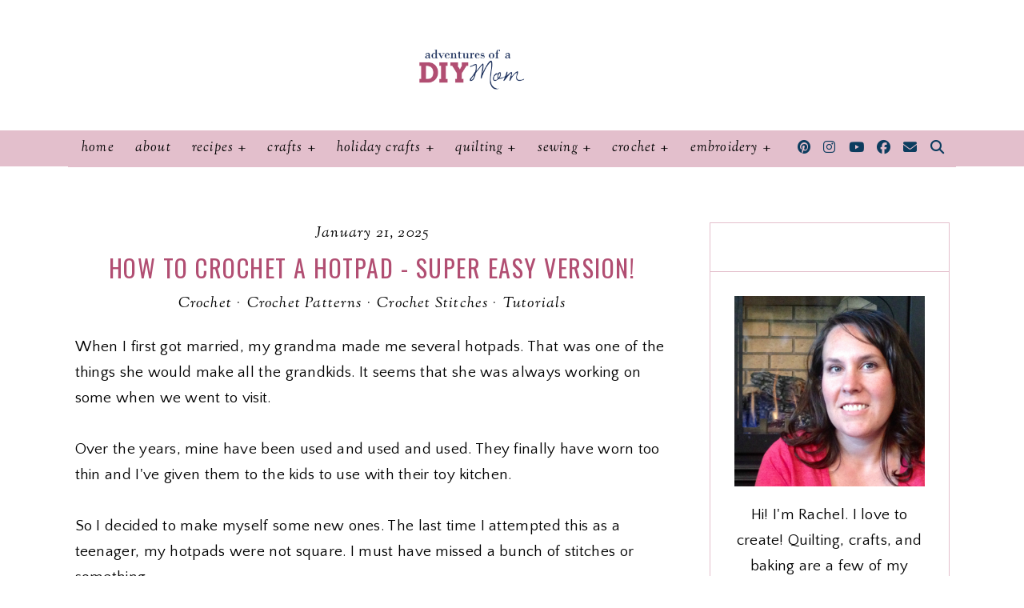

--- FILE ---
content_type: text/html; charset=UTF-8
request_url: https://www.adventuresofadiymom.com/2013/04/how-to-crochet-hotpad-super-easy-version.html?showComment=1487044335725
body_size: 110956
content:
<!DOCTYPE html>
<html class='v2' dir='ltr' lang='en' xmlns='http://www.w3.org/1999/xhtml' xmlns:b='http://www.google.com/2005/gml/b' xmlns:data='http://www.google.com/2005/gml/data' xmlns:expr='http://www.google.com/2005/gml/expr'>
<head>
<link href='https://www.blogger.com/static/v1/widgets/335934321-css_bundle_v2.css' rel='stylesheet' type='text/css'/>
<!-- Google tag (gtag.js) -->
<script async='async' src='https://www.googletagmanager.com/gtag/js?id=G-QM832XJGQN'></script>
<script>
  window.dataLayer = window.dataLayer || [];
  function gtag(){dataLayer.push(arguments);}
  gtag('js', new Date());

  gtag('config', 'G-QM832XJGQN');
</script>
<meta content='95622C078D6CBFFD1670803D438BA319' name='msvalidate.01'/>
<script async='async' data-cfasync='false' data-noptimize='1' src='//scripts.mediavine.com/tags/adventures-of-a-diy-mom.js' type='text/javascript'></script>
<link href='//ajax.googleapis.com' rel='dns-prefetch'/>
<link href='//fonts.googleapis.com' rel='dns-prefetch'/>
<link href='//cdnjs.cloudflare.com' rel='dns-prefetch'/>
<script src='https://ajax.googleapis.com/ajax/libs/jquery/1.12.2/jquery.min.js' type='text/javascript'></script>
<!-- ADD GOOGLE FONTS -->
<link href='https://fonts.googleapis.com/css?family=Quattrocento+Sans:400,400italic,700,700italic|Oswald:400,400italic|Sorts+Mill+Goudy:400,400italic' rel='stylesheet' type='text/css'/>
<!-- Font Awesome (ver 6.6.0) -->
<link crossorigin='anonymous' href='https://cdnjs.cloudflare.com/ajax/libs/font-awesome/6.6.0/css/all.min.css' integrity='sha512-Kc323vGBEqzTmouAECnVceyQqyqdsSiqLQISBL29aUW4U/M7pSPA/gEUZQqv1cwx4OnYxTxve5UMg5GT6L4JJg==' referrerpolicy='no-referrer' rel='stylesheet'/>
<script crossorigin='anonymous' integrity='sha512-/2sZKAsHDmHNoevKR/xsUKe+Bpf692q4tHNQs9VWWz0ujJ9JBM67iFYbIEdfDV9I2BaodgT5MIg/FTUmUv3oyQ==' src='https://cdnjs.cloudflare.com/ajax/libs/fitvids/1.2.0/jquery.fitvids.min.js'></script>
<meta content='IE=EmulateIE7' http-equiv='X-UA-Compatible'/>
<meta content='width=device-width,initial-scale=1.0' name='viewport'/>
<meta content='text/html; charset=UTF-8' http-equiv='Content-Type'/>
<meta content='blogger' name='generator'/>
<link href='https://www.adventuresofadiymom.com/favicon.ico' rel='icon' type='image/x-icon'/>
<link href='https://www.adventuresofadiymom.com/2013/04/how-to-crochet-hotpad-super-easy-version.html' rel='canonical'/>
<link rel="alternate" type="application/atom+xml" title="Adventures of a DIY Mom - Atom" href="https://www.adventuresofadiymom.com/feeds/posts/default" />
<link rel="alternate" type="application/rss+xml" title="Adventures of a DIY Mom - RSS" href="https://www.adventuresofadiymom.com/feeds/posts/default?alt=rss" />
<link rel="service.post" type="application/atom+xml" title="Adventures of a DIY Mom - Atom" href="https://www.blogger.com/feeds/3809971886851305429/posts/default" />

<link rel="alternate" type="application/atom+xml" title="Adventures of a DIY Mom - Atom" href="https://www.adventuresofadiymom.com/feeds/333427061265749441/comments/default" />
<!--Can't find substitution for tag [blog.ieCssRetrofitLinks]-->
<link href='https://blogger.googleusercontent.com/img/b/R29vZ2xl/AVvXsEg1j09VVGMWDUy0zmjsiIfURbHN8c_1xh9BjXlC02RqcpZVCm31N_uN810rSGW8kquQ3XSQzjfr7RzOcHkdR3AF-IIkDZTBNhQcMB6aJdu3OhitXMNxR0-TdxWigm6lixR0wEedXGC7cQ/s640/how+to+crochet+a+hotpad+-+super+easy+pattern.jpg' rel='image_src'/>
<meta content='Learn how crochet a hotpad, the way my grandma taught me. Perfect for beginners, these hotpads are made using just a chain stitch and a single crochet stitch.' name='description'/>
<meta content='https://www.adventuresofadiymom.com/2013/04/how-to-crochet-hotpad-super-easy-version.html' property='og:url'/>
<meta content='How to Crochet a Hotpad - Super easy version!' property='og:title'/>
<meta content='Learn how crochet a hotpad, the way my grandma taught me. Perfect for beginners, these hotpads are made using just a chain stitch and a single crochet stitch.' property='og:description'/>
<meta content='https://blogger.googleusercontent.com/img/b/R29vZ2xl/AVvXsEg1j09VVGMWDUy0zmjsiIfURbHN8c_1xh9BjXlC02RqcpZVCm31N_uN810rSGW8kquQ3XSQzjfr7RzOcHkdR3AF-IIkDZTBNhQcMB6aJdu3OhitXMNxR0-TdxWigm6lixR0wEedXGC7cQ/w1200-h630-p-k-no-nu/how+to+crochet+a+hotpad+-+super+easy+pattern.jpg' property='og:image'/>
<title>How to Crochet a Hotpad - Super easy version! &#8212; Adventures of a DIY Mom</title>
<!-- post pages -->
<meta content='summary_large_image' name='twitter:card'/>
<meta content='Learn how crochet a hotpad, the way my grandma taught me. Perfect for beginners, these hotpads are made using just a chain stitch and a single crochet stitch.' name='twitter:description'/>
<meta content='How to Crochet a Hotpad - Super easy version!' name='twitter:title'/>
<meta content='https://blogger.googleusercontent.com/img/b/R29vZ2xl/AVvXsEg1j09VVGMWDUy0zmjsiIfURbHN8c_1xh9BjXlC02RqcpZVCm31N_uN810rSGW8kquQ3XSQzjfr7RzOcHkdR3AF-IIkDZTBNhQcMB6aJdu3OhitXMNxR0-TdxWigm6lixR0wEedXGC7cQ/s640/how+to+crochet+a+hotpad+-+super+easy+pattern.jpg' name='twitter:image'/>
<style type='text/css'>@font-face{font-family:'Oswald';font-style:normal;font-weight:400;font-display:swap;src:url(//fonts.gstatic.com/s/oswald/v57/TK3_WkUHHAIjg75cFRf3bXL8LICs1_FvsUtiZSSUhiCXABTV.woff2)format('woff2');unicode-range:U+0460-052F,U+1C80-1C8A,U+20B4,U+2DE0-2DFF,U+A640-A69F,U+FE2E-FE2F;}@font-face{font-family:'Oswald';font-style:normal;font-weight:400;font-display:swap;src:url(//fonts.gstatic.com/s/oswald/v57/TK3_WkUHHAIjg75cFRf3bXL8LICs1_FvsUJiZSSUhiCXABTV.woff2)format('woff2');unicode-range:U+0301,U+0400-045F,U+0490-0491,U+04B0-04B1,U+2116;}@font-face{font-family:'Oswald';font-style:normal;font-weight:400;font-display:swap;src:url(//fonts.gstatic.com/s/oswald/v57/TK3_WkUHHAIjg75cFRf3bXL8LICs1_FvsUliZSSUhiCXABTV.woff2)format('woff2');unicode-range:U+0102-0103,U+0110-0111,U+0128-0129,U+0168-0169,U+01A0-01A1,U+01AF-01B0,U+0300-0301,U+0303-0304,U+0308-0309,U+0323,U+0329,U+1EA0-1EF9,U+20AB;}@font-face{font-family:'Oswald';font-style:normal;font-weight:400;font-display:swap;src:url(//fonts.gstatic.com/s/oswald/v57/TK3_WkUHHAIjg75cFRf3bXL8LICs1_FvsUhiZSSUhiCXABTV.woff2)format('woff2');unicode-range:U+0100-02BA,U+02BD-02C5,U+02C7-02CC,U+02CE-02D7,U+02DD-02FF,U+0304,U+0308,U+0329,U+1D00-1DBF,U+1E00-1E9F,U+1EF2-1EFF,U+2020,U+20A0-20AB,U+20AD-20C0,U+2113,U+2C60-2C7F,U+A720-A7FF;}@font-face{font-family:'Oswald';font-style:normal;font-weight:400;font-display:swap;src:url(//fonts.gstatic.com/s/oswald/v57/TK3_WkUHHAIjg75cFRf3bXL8LICs1_FvsUZiZSSUhiCXAA.woff2)format('woff2');unicode-range:U+0000-00FF,U+0131,U+0152-0153,U+02BB-02BC,U+02C6,U+02DA,U+02DC,U+0304,U+0308,U+0329,U+2000-206F,U+20AC,U+2122,U+2191,U+2193,U+2212,U+2215,U+FEFF,U+FFFD;}@font-face{font-family:'Sorts Mill Goudy';font-style:normal;font-weight:400;font-display:swap;src:url(//fonts.gstatic.com/s/sortsmillgoudy/v16/Qw3GZR9MED_6PSuS_50nEaVrfzgEbHQEj7E49PCrfQ.woff2)format('woff2');unicode-range:U+0100-02BA,U+02BD-02C5,U+02C7-02CC,U+02CE-02D7,U+02DD-02FF,U+0304,U+0308,U+0329,U+1D00-1DBF,U+1E00-1E9F,U+1EF2-1EFF,U+2020,U+20A0-20AB,U+20AD-20C0,U+2113,U+2C60-2C7F,U+A720-A7FF;}@font-face{font-family:'Sorts Mill Goudy';font-style:normal;font-weight:400;font-display:swap;src:url(//fonts.gstatic.com/s/sortsmillgoudy/v16/Qw3GZR9MED_6PSuS_50nEaVrfzgEbHoEj7E49PA.woff2)format('woff2');unicode-range:U+0000-00FF,U+0131,U+0152-0153,U+02BB-02BC,U+02C6,U+02DA,U+02DC,U+0304,U+0308,U+0329,U+2000-206F,U+20AC,U+2122,U+2191,U+2193,U+2212,U+2215,U+FEFF,U+FFFD;}</style>
<style id='page-skin-1' type='text/css'><!--
/** ~
* Name:           Delilah
* Version:        1.0.0
* Last Update:    August 14, 2024
* Designer:       November Dahlia
* Website:        https://novemberdahlia.com
* Etsy:           https://novemberdahlia.etsy.com
* ~ **/
/* Variable definitions
=======================
<Group description="Links" selector=".wrapper">
<Variable name="link.color" description="Link Color" type="color" default="#d59eb2"/>
<Variable name="link.hover" description="Hover Color" type="color" default="#d59eb2"/>
<Variable name="post.link.color" description="Post Link Color" type="color" default="#000000"/>
<Variable name="post.link.shadow" description="Post Link Shadow" type="color" default="#d59eb2"/>
</Group>
<Group description="Width" selector=".wrapper">
<Variable name="content.width" description="Content Width" type="length" default="0" min="0" max="1500px"/>
<Variable name="single.width" description="Single Post Width" type="length" default="0" min="0" max="1500px"/>
<Variable name="single.full.width" description="Single Post Width (No Sidebar)" type="length" default="0" min="0" max="1500px"/>
</Group>
<Group description="Text Font" selector=".wrapper">
<Variable name="body.font" description="Text Font" type="font" default="normal normal 19px Quattrocento Sans"/>
<Variable name="body.color" description="Text Color" type="color" default="#000000"/>
<Variable name="body.bg" description="Blog Background" type="color" default="#ffffff"/>
<Variable name="quote.color" description="Blockquote Text Color" type="color" default="#000000"/>
<Variable name="quote.border" description="Blockquote Border" type="color" default="#efeae8"/>
<Variable name="quote.icon" description="Blockquote Icon Color" type="color" default="#B0958C"/>
</Group>
<Group description="Headings Font" selector=".wrapper">
<Variable name="main.heading.font" description="H1, H2, H3 and H4 Font" type="font" default="normal 30px Oswald"/>
<Variable name="h2.size" description="H2 Font Size" type="length" default="0" min="0" max="60px"/>
<Variable name="h3.size" description="H3 Font Size" type="length" default="0" min="0" max="60px"/>
<Variable name="h4.size" description="H4 Font Size" type="length" default="0" min="0" max="60px"/>
<Variable name="small.heading.font" description="H5 and H6 Font" type="font" default="normal 16px Sorts Mill Goudy"/>
<Variable name="h6.size" description="H6 Font Size" type="length" default="0" min="0" max="60px"/>
</Group>
<Group description="Blog Title, Description and Logo" selector=".site-header">
<Variable name="header.bg" description="Section Background" type="color" default="#ffffff"/>
<Variable name="logo.width" description="Logo Width" type="length" default="0" min="0" max="1500px"/>
<Variable name="blog.title.font" description="Blog Title Font" type="font" default="normal normal 70px Abuget"/>
<Variable name="blog.title.font.size" description="Blog Title Font Size (Mobile)" type="length" default="0" min="0" max="100px"/>
<Variable name="blog.title.color" description="Blog Title Color" type="color" default="#000000"/>
<Variable name="blog.description.font" description="Blog Description Font" type="font" default="normal 13px Sorts Mill Goudy"/>
<Variable name="blog.description.color" description="Blog Description Color" type="color" default="#000000"/>
</Group>
<Group description="Navigation" selector=".main-menu-wrapper">
<Variable name="nav.bg" description="Navigation Background" type="color" default="#e3bfcc"/>
<Variable name="nav.border" description="Navigation Border" type="color" default="#e3bfcc"/>
<Variable name="nav.font" description="Navigation Font" type="font" default="normal 17px Sorts Mill Goudy"/>
<Variable name="nav.link" description="Navigation Color" type="color" default="#000000"/>
<Variable name="nav.hover" description="Navigation Color Hover" type="color" default="#000000"/>
<Variable name="nav.submenu.border" description="Navigation Submenu Border" type="color" default="#e3bfcc"/>
<Variable name="nav.submenu.link" description="Navigation Submenu Color" type="color" default="#000000"/>
<Variable name="nav.submenu.hover" description="Navigation Submenu Color Hover" type="color" default="#000000"/>
<Variable name="nav.submenu.bg" description="Navigation Submenu Background" type="color" default="#ffffff"/>
<Variable name="nav.submenu.bg.hover" description="Navigation Submenu Background Hover" type="color" default="#e3bfcc"/>
</Group>
<Group description="Social Icons in Menu" selector=".menu-social">
<Variable name="menu.social.size" description="Icons Size" type="length" default="0" min="0" max="30px"/>
<Variable name="menu.social.link" description="Icons Color" type="color" default="#0c3c5e"/>
<Variable name="menu.social.hover" description="Icons Color Hover" type="color" default="#b14e72"/>
</Group>
<Group description="Search Form in Menu" selector=".menu-search">
<Variable name="menu.search.bg" description="Search Form Background" type="color" default="#e3bfcc"/>
<Variable name="menu.search.color" description="Search Form Text Color" type="color" default="#000000"/>
</Group>
<Group description="Entry Title and Meta" selector=".entry">
<Variable name="entry.title.font" description="Entry Title Font" type="font" default="normal 30px Oswald"/>
<Variable name="entry.title.color" description="Entry Title Color" type="color" default="#b14e72"/>
<Variable name="entry.title.hover" description="Entry Title Color Hover" type="color" default="#0c3c5e"/>
<Variable name="entry.meta.font" description="Entry Meta Font" type="font" default="normal 19px Sorts Mill Goudy"/>
<Variable name="entry.meta.color" description="Entry Meta Color" type="color" default="#000000"/>
<Variable name="entry.meta.hover" description="Entry Meta Color Hover" type="color" default="#B0958C"/>
<Variable name="entry.footer.bg" description="Entry Footer Background" type="color" default="#e3bfcc"/>
<Variable name="share.size" description="Share Icons Size" type="length" default="0" min="0" max="30px"/>
<Variable name="share.color" description="Share Icons Color" type="color" default="#000000"/>
<Variable name="share.hover" description="Share Icons Color Hover" type="color" default="#b14e72"/>
</Group>
<Group description="Related Posts" selector=".related-posts">
<Variable name="related.heading.font" description="Related Posts Heading Font" type="font" default="normal 27px Oswald"/>
<Variable name="related.heading.color" description="Related Posts Heading Color" type="color" default="#b14e72"/>
<Variable name="related.title.font" description="Related Post Title Font" type="font" default="normal 19px Sorts Mill Goudy"/>
<Variable name="related.title.color" description="Related Post Title Color" type="color" default="#b14e72"/>
<Variable name="related.title.hover" description="Related Post Title Color Hover" type="color" default="#0c3c5e"/>
<Variable name="related.num.font" description="Number Font" type="font" default="normal 18px Oswald"/>
<Variable name="related.num.color" description="Number Color" type="color" default="#ffffff"/>
</Group>
<Group description="Post Navigation" selector=".post-navigation">
<Variable name="post.nav.border" description="Post Navigation Border" type="color" default="#b14e72"/>
<Variable name="post.nav.font" description="Post Navigation Title Font" type="font" default="normal 13px Oswald"/>
<Variable name="post.nav.color" description="Post Navigation Title Color" type="color" default="#b14e72"/>
<Variable name="post.nav.hover" description="Post Navigation Title Color Hover" type="color" default="#0c3c5e"/>
<Variable name="post.nav.arrows" description="Post Navigation Arrows Color" type="color" default="#b14e72"/>
</Group>
<Group description="Comments" selector=".comments">
<Variable name="comment.author.font" description="Comment Author Name Font" type="font" default="normal 16px Oswald"/>
<Variable name="comment.author.color" description="Comment Author Name Color" type="color" default="#000000"/>
<Variable name="comment.meta.font" description="Comment Date/Reply Font" type="font" default="normal 13px Sorts Mill Goudy"/>
<Variable name="comment.meta.color" description="Comment Date/Reply Color" type="color" default="#000000"/>
</Group>
<Group description="Read More Button" selector=".jump-link">
<Variable name="jumplink.font" description="Button Font" type="font" default="normal 17px Sorts Mill Goudy"/>
<Variable name="jumplink.color" description="Button Color" type="color" default="#d59eb2"/>
<Variable name="jumplink.hover" description="Button Color Hover" type="color" default="#b14e72"/>
<Variable name="jumplink.border" description="Button Border" type="color" default="#b14e72"/>
<Variable name="jumplink.border.hover" description="Button Border Hover" type="color" default="#d59eb2"/>
</Group>
<Group description="Blog Pager" selector=".blog-pager">
<Variable name="pager.font" description="Blog Pager Font" type="font" default="normal 17px Sorts Mill Goudy"/>
<Variable name="pager.color" description="Blog Pager Color" type="color" default="#d59eb2"/>
<Variable name="pager.hover" description="Blog Pager Color Hover" type="color" default="#b14e72"/>
<Variable name="pager.border" description="Blog Pager Border" type="color" default="#b14e72"/>
<Variable name="pager.border.hover" description="Blog Pager Border Hover" type="color" default="#d59eb2"/>
</Group>
<Group description="Sidebar" selector=".sidebar">
<Variable name="sidebar.border" description="Sidebar Border" type="color" default="#e3bfcc"/>
<Variable name="sidebar.title.font" description="Widget Titles Font" type="font" default="normal 17px Oswald"/>
<Variable name="sidebar.title.color" description="Widget Titles Color" type="color" default="#b14e72"/>
<Variable name="profile.title.font" description="Profile Title Font" type="font" default="normal normal 42px Abuget"/>
</Group>
<Group description="Social Icons" selector=".sidebar">
<Variable name="social.size" description="Social Icons Size" type="length" default="0" min="0" max="30px"/>
<Variable name="social.color" description="Social Icons Color" type="color" default="#000000"/>
<Variable name="social.hover" description="Social Icons Color Hover" type="color" default="#000000"/>
<Variable name="social.bg" description="Social Icons Background" type="color" default="#d59eb2"/>
<Variable name="social.bg.hover" description="Social Icons Background Hover" type="color" default="#b14e72"/>
</Group>
<Group description="Subscribe Form" selector=".signup-form">
<Variable name="form.font" description="Input and Button Font" type="font" default="normal 17px Sorts Mill Goudy"/>
<Variable name="input.color" description="Input Color" type="color" default="#000000"/>
<Variable name="input.border" description="Input Border" type="color" default="#e3bfcc"/>
<Variable name="input.bg" description="Input Background" type="color" default="#ffffff"/>
<Variable name="button.color" description="Button Color" type="color" default="#000000"/>
<Variable name="button.color.hover" description="Button Color Hover" type="color" default="#B0958C"/>
</Group>
<Group description="Search Form" selector=".search-form">
<Variable name="search.border" description="Search Border" type="color" default="#e3bfcc"/>
<Variable name="search.bg" description="Search Background" type="color" default="#ffffff"/>
<Variable name="search.font" description="Search Input Font" type="font" default="normal 17px Sorts Mill Goudy"/>
<Variable name="search.color" description="Search Input Color" type="color" default="#000000"/>
<Variable name="search.icon.color" description="Button Color" type="color" default="#000000"/>
<Variable name="search.icon.hover" description="Button Color Hover" type="color" default="#B0958C"/>
</Group>
<Group description="Featured Post" selector="ul.FeaturedPost">
<Variable name="featured.font" description="Post Title Font" type="font" default="normal 17px Oswald"/>
<Variable name="featured.color" description="Post Title Color" type="color" default="#b14e72"/>
<Variable name="featured.hover" description="Post Title Color Hover" type="color" default="#0c3c5e"/>
<Variable name="featured.heart" description="Heart Color" type="color" default="#0c3c5e"/>
</Group>
<Group description="Popular Posts" selector="ul.popular-posts">
<Variable name="popular.font" description="Post Title Font" type="font" default="normal 17px Sorts Mill Goudy"/>
<Variable name="popular.color" description="Post Title Color" type="color" default="#b14e72"/>
<Variable name="popular.hover" description="Post Title Color Hover" type="color" default="#0c3c5e"/>
<Variable name="popular.num.font" description="Number Font" type="font" default="normal 18px Oswald"/>
<Variable name="popular.num.color" description="Number Color" type="color" default="#ffffff"/>
</Group>
<Group description="Labels and LinkList" selector=".Label, .LinkList">
<Variable name="links.font" description="Labels/LinkList Font" type="font" default="normal 13px Sorts Mill Goudy"/>
<Variable name="links.color" description="Labels/LinkList Color" type="color" default="#000000"/>
<Variable name="links.hover" description="Labels/LinkList Color Hover" type="color" default="#B0958C"/>
</Group>
<Group description="Instagram" selector=".instagram-title">
<Variable name="ig.title.font" description="Instagram Title Font" type="font" default="normal 19px Oswald"/>
<Variable name="ig.title.color" description="Instagram Title Color" type="color" default="#b14e72"/>
<Variable name="ig.title.hover" description="Instagram User Color Hover" type="color" default="#0c3c5e"/>
</Group>
<Group description="Footer Grid" selector=".footer-widgets-wrap">
<Variable name="footer.width" description="Footer Grid Width" type="length" default="0" min="0" max="1500px"/>
<Variable name="footer.grid.bg" description="Footer Background" type="color" default="#e3bfcc"/>
</Group>
<Group description="Site Footer" selector=".site-footer">
<Variable name="footer.font" description="Site Footer Font" type="font" default="normal 17px Sorts Mill Goudy"/>
<Variable name="footer.color" description="Site Footer Link and Text Color" type="color" default="#000000"/>
<Variable name="footer.hover" description="Site Footer Hover Color" type="color" default="#B0958C"/>
<Variable name="footer.bg" description="Site Footer Background" type="color" default="#e3bfcc"/>
</Group>
<Group description="Contact Form" selector=".contact-form">
<Variable name="contact.font" description="Input and Button Font" type="font" default="normal 12px Oswald"/>
<Variable name="contact.input.color" description="Input Color" type="color" default="#000000"/>
<Variable name="contact.input.border" description="Input Border" type="color" default="#efeae8"/>
<Variable name="contact.input.bg" description="Input Background" type="color" default="#ffffff"/>
<Variable name="contact.button.color" description="Button Color" type="color" default="#000000"/>
<Variable name="contact.button.hover" description="Button Color Hover" type="color" default="#B0958C"/>
<Variable name="contact.button.bg" description="Button Background" type="color" default="#efeae8"/>
<Variable name="contact.button.bg.hover" description="Button Background Hover" type="color" default="#efeae8"/>
</Group>
<Group description="Selection/Scroll to Top Arrow" selector=".wrapper">
<Variable name="selection.color" description="Selection Color" type="color" default="#000000"/>
<Variable name="selection.bg" description="Selection Background" type="color" default="#e3dbd7"/>
<Variable name="scrolltotop.color" description="Scroll to Top Color" type="color" default="#000000"/>
<Variable name="scrolltotop.bg" description="Scroll to Top Background" type="color" default="#e3bfcc"/>
</Group>
*/
/*-----------------------------------------------
~ NORMALIZE
-----------------------------------------------*/
/*! normalize.css v3.0.1 | MIT License | git.io/normalize */
html{font-family:sans-serif;-ms-text-size-adjust:100%;-webkit-text-size-adjust:100%}body{margin:0}article,aside,details,figcaption,figure,footer,header,hgroup,main,nav,section,summary{display:block}audio,canvas,progress,video{display:inline-block;vertical-align:baseline}audio:not([controls]){display:none;height:0}[hidden],template{display:none}a{background:transparent}a:active,a:hover{outline:0}abbr[title]{border-bottom:1px dotted}b,strong{font-weight:bold}dfn{font-style:italic}h1{font-size:2em;margin:.67em 0}mark{background:#ff0;color:#000}small{font-size:80%}sub,sup{font-size:75%;line-height:0;position:relative;vertical-align:baseline}sup{top:-0.5em}sub{bottom:-0.25em}img{border:0}svg:not(:root){overflow:hidden}figure{margin:1em 40px}hr{-moz-box-sizing:content-box;box-sizing:content-box;height:0}pre{overflow:auto}code,kbd,pre,samp{font-family:monospace,monospace;font-size:1em}button,input,optgroup,select,textarea{color:inherit;font:inherit;margin:0}button{overflow:visible}button,select{text-transform:none}button,html input[type="button"],input[type="reset"],input[type="submit"]{-webkit-appearance:button;cursor:pointer}button[disabled],html input[disabled]{cursor:default}button::-moz-focus-inner,input::-moz-focus-inner{border:0;padding:0}input{line-height:normal}input[type="checkbox"],input[type="radio"]{box-sizing:border-box;padding:0}input[type="number"]::-webkit-inner-spin-button,input[type="number"]::-webkit-outer-spin-button{height:auto}input[type="search"]{-webkit-appearance:textfield;-moz-box-sizing:content-box;-webkit-box-sizing:content-box;box-sizing:content-box}input[type="search"]::-webkit-search-cancel-button,input[type="search"]::-webkit-search-decoration{-webkit-appearance:none}fieldset{border:1px solid #c0c0c0;margin:0 2px;padding:.35em .625em .75em}legend{border:0;padding:0}textarea{overflow:auto}optgroup{font-weight:bold}table{border-collapse:collapse;border-spacing:0}td,th{padding:0}.section{margin:0;}
/*-----------------------------------------------
~ GENERAL
-----------------------------------------------*/
.wrapper {
word-wrap: break-word;
}
*, *:after, *:before {
-webkit-box-sizing: border-box;
-moz-box-sizing: border-box;
box-sizing: border-box;
}
body {
font: normal normal 19px Quattrocento Sans;
letter-spacing: 0.3px;
color: #000000;
background: #ffffff;
overflow-x: hidden;
}
a, a:visited, a:hover, a:active, a:focus {
text-decoration: none;
}
a, a:visited {
color: #d59eb2;
}
a:hover {
color: #d59eb2;
}
.post-body a, .post-body a:visited {
color: #000000;
box-shadow: inset 0 -0.15em #d59eb2;
}
.post-body a:hover {
color: #000000;
box-shadow: inset 0 -1.1em #d59eb2;
}
.widget {
line-height: 1.7 !important;
margin: 0 0 50px;
}
.widget:last-child {
margin: 0;
}
em, i {
font-style: italic;
}
b, bold, strong {
font-weight: bold;
}
p {
margin-top: 14px;
margin-bottom: 14px;
}
blockquote {
color: #000000;
border: 1px solid #efeae8;
margin: 30px 0;
padding: 25px;
display: block;
width: 100%;
position: relative;
}
blockquote::before {
content: '\f10d';
font-family: 'Font Awesome 6 Free' !important;
font-weight: 900;
font-style: normal;
font-size: 22px;
color: #B0958C;
background: #ffffff;
position: absolute;
top: -15px;
left: 15px;
line-height: 30px;
height: 30px;
padding: 0 10px;
display: inline-block;
text-align: center;
}
.separator a {
padding-top: 0 !important;
padding-bottom: 0 !important;
}
a.post-image-link {
margin-top: 12px;
margin-bottom: 12px;
box-shadow: none !important;
border: 0 !important;
padding: 0 !important;
}
.post-body > *:first-child, .post-body > *:first-child a {
margin-top: 0 !important;
}
ul li, ol li {
line-height: 1.7;
}
a, input, button, .button, .related-post-title, .post-navigation-title, .popular-post-title, .featured-post-title, .scroll-to-top, .scroll-to-top i, .pinterest-item a::before, .search-toggle {
-webkit-transition: all 0.5s ease;
-moz-transition: all 0.5s ease;
-ms-transition: all 0.5s ease;
-o-transition: all 0.5s ease;
transition: all 0.5s ease;
}
:focus {
outline: 0;
}
img {
max-width: 100%;
width: auto;
height: auto;
}
.clearfix::before, .clearfix::after, #clearfix::before, #clearfix::after {
content: "";
display: table;
}
.clearfix::after, #clearfix::after {
clear: both;
}
input[type="text"], input[type="email"], input[type="tel"], input[type="url"], input[type="search"], textarea {
border-radius: 0 !important;
-webkit-appearance: none !important;
}
::-ms-input-placeholder {
color: #000;
opacity: 1;
}
:-ms-input-placeholder {
color: #000;
opacity: 1;
}
::placeholder {
color: #000;
opacity: 1;
}
input:focus::-webkit-input-placeholder, textarea:focus::-webkit-input-placeholder {
color: transparent !important;
}
input:focus:-moz-placeholder, textarea:focus:-moz-placeholder {
color: transparent !important;
}
input:focus::-moz-placeholder, textarea:focus::-moz-placeholder {
color: transparent !important;
}
input:focus:-ms-input-placeholder, textarea:focus:-ms-input-placeholder {
color: transparent !important;
}
::-moz-selection {
color: #000000;
background: #e3dbd7;
}
::selection {
color: #000000;
background: #e3dbd7;
}
.site-footer .widget, .site-footer .widget:last-child {
margin: 0 !important;
}
.site-footer {
font: normal 17px Sorts Mill Goudy;
font-style: italic;
text-transform: lowercase;
letter-spacing: 1.2px;
text-align: center;
padding: 22px 30px;
margin-bottom: -2px;
color: #000000;
background: #e3bfcc;
display: flex;
flex-wrap: wrap;
flex-direction: row;
justify-content: space-between;
align-items: center;
}
.footer-menu-is-empty .site-footer {
justify-content: center;
}
.site-footer a, .site-footer a:visited {
color: #000000;
}
.site-footer a:hover {
color: #B0958C;
}
.menu-footer ul {
padding: 0;
margin: 0;
list-style: none;
list-style-type: none;
}
.menu-footer ul li {
padding: 0 !important;
display: inline;
margin: 0 5px;
line-height: normal !important;
}
.menu-footer ul li:first-child {
margin-left: 0;
}
.menu-footer ul li:last-child {
margin-right: 0;
}
@media screen and (max-width: 767px) {
.site-footer {
flex-direction: column;
justify-content: center;
}
.menu-footer {
display: block;
width: 100%;
margin-top: 12px;
}
.menu-footer.no-items {
margin-top: 0;
}
}
.scroll-to-top {
text-align: center;
cursor: pointer;
position: fixed;
right: 16px;
bottom: 90px;
z-index: 9;
opacity: 0;
visibility: hidden;
}
.scroll-to-top.is-visible {
opacity: 1;
visibility: visible;
}
.scroll-to-top i {
width: 34px;
height: 34px;
line-height: 34px;
border-radius: 50%;
display: inline-block;
}
.scroll-to-top i, .scroll-to-top i:visited, .scroll-to-top i:hover {
color: #000000;
background: #e3bfcc;
}
.scroll-to-top:hover {
opacity: 0.75;
}
.instagram-feed {
line-height: 0 !important;
padding: 0 10px;
}
.instagram-title {
font: normal 19px Oswald;
color: #b14e72;
text-transform: uppercase;
letter-spacing: 1.2px;
text-align: center;
margin: 0 0 20px;
}
.instagram-title a, .instagram-title a:visited {
color: #b14e72;
}
.instagram-title a:hover {
color: #0c3c5e;
}
.pinterest, .pinterest-row {
width: 100%;
display: grid;
column-gap: 10px;
-moz-column-gap: 10px;
-webkit-column-gap: 10px;
row-gap: 10px;
}
.pinterest {
grid-template-columns: repeat(2,minmax(0,1fr));
}
.pinterest-row {
grid-template-columns: repeat(6,minmax(0,1fr));
padding: 0 10px;
}
@media screen and (max-width: 767px) {
.pinterest-row {
grid-template-columns: repeat(3,minmax(0,1fr));
}
}
.pinterest-item {
position: relative;
}
.pinterest-image {
width: 100%;
padding-bottom: 100%;
background-size: cover !important;
background-position: center !important;
}
.pinterest-item a::before {
content: '';
background-color: #222;
opacity: 0;
position: absolute;
width: 100%;
height: 100%;
top: 0;
left: 0;
z-index: 2;
}
.pinterest-item a:focus::before, .pinterest-item a:hover::before {
opacity: 0.3;
}
.blog-feeds, .post-feeds, .main-menu-wrapper h3.title, .site-footer h3.title {
display: none !important;
}
/*-----------------------------------------------
~ LAYOUT
-----------------------------------------------*/
.content-wrap, .single-item .content-wrap {
width: 100%;
margin-left: auto;
margin-right: auto;
}
.content-wrap {
max-width: 1150px;
padding-left: 1.5em;
padding-right: 1.5em;
}
.single-item .content-wrap {
max-width: 1150px;
}
.no-sidebar.single-item .content-wrap {
max-width: 720px;
}
@media screen and (min-width: 768px) {
.content {
width: 68%;
float: left;
}
.sidebar {
width: 27%;
float: right;
}
}
@media screen and (max-width: 767px) {
.sidebar {
max-width: 300px;
width: 100%;
margin-left: auto;
margin-right: auto;
margin-bottom: 50px;
}
}
.remove-sidebar .content {
width: 100% !important;
float: none !important;
}
.remove-sidebar .sidebar {
display: none !important;
}
/*-----------------------------------------------
~ HEADINGS
-----------------------------------------------*/
h1, h2, h3, h4, h5, h6 {
line-height: 1.3 !important;
margin: 0 0 18px;
}
h1, h2, h3, h4 {
font: normal 30px Oswald;
text-transform: uppercase;
letter-spacing: 1.5px;
}
h2 {
font-size: 27px;
}
h3, .comments h4 {
font-size: 24px;
}
h4 {
font-size: 21px;
}
h5, h6 {
font: normal 16px Sorts Mill Goudy;
font-style: italic;
text-transform: none;
letter-spacing: 1.2px;
}
h6 {
font-size: 13px;
}
.script {
font: normal normal 42px Abuget;
line-height: 1;
-webkit-font-smoothing: antialiased;
margin: 0 0 20px;
}
/*-----------------------------------------------
~ BLOG TITLE, DESCRIPTION AND LOGO
-----------------------------------------------*/
.site-header {
background: #ffffff;
padding: 60px 1.5em 40px;
}
.header-widget {
text-align: center;
}
.header-widget img {
max-width: 250px;
width: 100%;
margin-left: auto;
margin-right: auto;
}
.header-widget h1 {
font: normal normal 70px Abuget;
text-transform: none;
letter-spacing: 0;
line-height: 1 !important;
-webkit-font-smoothing: antialiased;
padding: 0;
margin: 0;
}
@media screen and (max-width: 767px) {
.site-header {
padding: 40px 1.5em 25px;
}
.header-widget h1 {
font-size: 55px !important;
}
}
.header-widget h1, .header-widget h1 a, .header-widget h1 a:visited, .header-widget h1 a:hover {
color: #000000;
}
.header-widget p {
font: normal 13px Sorts Mill Goudy;
font-style: italic;
color: #000000;
text-transform: none;
letter-spacing: 0.8px;
line-height: 1.3;
padding: 10px 0 0;
margin: 0;
}
/*-----------------------------------------------
~ NAVIGATION
-----------------------------------------------*/
#main-menu-wrap {
visibility: hidden;
}
.main-menu-wrapper {
width: 100%;
top: 0;
left: 0;
position: relative;
z-index: 10;
font: normal 17px Sorts Mill Goudy;
font-style: italic;
text-transform: lowercase;
letter-spacing: 1.2px;
background: #e3bfcc;
padding: 0 1.5em;
margin: 0 0 70px;
}
#main-menu-wrap {
max-width: calc(1150px - 40px);
width: 100%;
margin: 0 auto;
border-bottom: 1px solid #e3bfcc;
}
ul.menu-container, ul.menu-container ul {
padding: 0;
margin: 0;
list-style: none;
list-style-type: none;
}
ul.menu-container li {
position: relative;
padding: 0;
margin: 0;
}
.main-menu-wrapper a {
font-weight: inherit !important;
}
.main-menu-wrapper ul li > a, .main-menu-wrapper ul li > a:visited {
color: #000000;
}
.main-menu-wrapper ul li > a:hover {
color: #000000;
}
.main-menu-wrapper .level-two, .main-menu-wrapper .level-three {
display: none;
text-align: left;
z-index: 7;
padding: 0;
border: 1px solid #e3bfcc;
background: #ffffff;
}
.main-menu-wrapper .level-three {
top: 10px;
}
.main-menu-wrapper ul li ul li a, .main-menu-wrapper ul li ul li a:visited {
color: #000000;
padding: 12px 15px;
height: auto;
line-height: normal;
display: block;
}
.main-menu-wrapper ul li ul li a:hover {
color: #000000;
background: #e3bfcc;
}
.menu-social {
font-size: 17px;
}
.menu-social > *, .menu-social > *:visited {
color: #0c3c5e;
margin-right: 10px;
}
.menu-social > *:hover, .menu-social .search-toggle.is-open {
color: #b14e72;
}
.search-toggle {
cursor: pointer;
}
.menu-search-form {
max-width: calc(1150px - 40px);
width: 100%;
margin: 0 auto;
display: block;
opacity: 0;
visibility: hidden;
-webkit-transition: all 0.3s ease-in;
-moz-transition: all 0.3s ease-in;
-o-transition: all 0.3s ease-in;
transition: all 0.3s ease-in;
}
.menu-search-form.is-open {
opacity: 1;
visibility: visible;
}
.menu-search input {
font: normal 17px Sorts Mill Goudy;
font-style: italic;
text-transform: none;
letter-spacing: 1.2px;
background: #e3bfcc;
color: #000000;
border: 0;
width: 100%;
padding: 18px 10px;
margin: 0;
text-align: center;
}
.menu-search ::-ms-input-placeholder {
color: #000000;
}
.menu-search :-ms-input-placeholder {
color: #000000;
}
.menu-search ::placeholder {
color: #000000;
}
.menu-toggle {
left: 0;
position: relative;
margin: 13px 0;
padding: 0 !important;
border: 0 !important;
background-color: transparent !important;
cursor: pointer;
font-size: 0 !important;
font-style: normal !important;
}
.menu-toggle::after {
content: '\f0c9';
font-family: 'Font Awesome 6 Free' !important;
font-weight: 900;
font-size: 17px;
color: #000000;
}
.menu-toggle.is-open::after {
content: '\f00d';
}
.main-menu-wrapper .widget, .main-menu-wrapper .widget:last-child {
margin: 0 !important;
}
@media screen and (min-width: 971px) {
#main-menu-wrap {
width: 100%;
display: grid;
grid-template-columns: auto auto;
align-items: center;
justify-content: center;
}
.main-menu {
display: flex !important;
flex-direction: row;
flex-wrap: wrap;
align-items: center;
}
.main-menu-wrapper, ul.menu-container li > a {
height: 45px;
line-height: 45px;
}
.menu-socials {
margin: 0 0 0 20px;
}
ul.menu-container {
display: flex;
flex-direction: row;
flex-wrap: wrap;
}
.main-menu-wrapper ul li > a {
padding: 0 13px;
display: block;
}
ul.menu-container > li.sharewidth > a:after, ul.menu-container .level-two > li.sharewidth > a:after {
content: '+';
font-style: normal !important;
margin: 0 0 0 6px;
line-height: 0;
}
.main-menu-wrapper li.parent:hover .level-two, .main-menu-wrapper .child-item.sharewidth:hover .level-three {
display: block;
}
.menu-container li ul, .menu-container li ul li ul {
position: absolute;
width: 220px;
margin: -1px 0 0 -3px;
}
.menu-container li ul li ul {
left: 220px;
margin: -1em 0 0 -2px;
}
.menu-toggle, .main-menu-wrapper .fa-angle-down {
display: none;
}
}
@media screen and (max-width: 970px) {
#main-menu-wrap {
position: relative;
}
.menu-socials {
position: absolute;
right: 0;
top: 15px;
text-align: right;
}
.menu-social > *, .menu-social > *:visited {
margin-right: 0;
margin-left: 10px;
}
.main-menu {
display: none;
width: 100%;
left: 0;
padding: 0.5em 0 0.7em;
background: #e3bfcc;
}
.main-menu.is-open {
display: block;
}
.main-menu::-webkit-scrollbar {
display: none !important;
}
ul.menu-container > li {
padding: 0;
display: block;
}
ul.menu-container > li a {
padding: 0.7em 0;
display: block;
}
.main-menu-wrapper li.sharewidth > a {
width: 80%;
}
.main-menu-wrapper .level-two, .main-menu-wrapper .level-three {
width: 100%;
margin: 0;
}
.main-menu-wrapper .level-three {
width: calc(100% - 30px);
margin-left: 15px;
margin-right: 15px;
}
.main-menu-wrapper .fa-angle-down {
position: absolute;
top: 0.9em;
right: 0;
width: 60px;
text-align: right;
font-size: 13px;
cursor: pointer;
}
.main-menu-wrapper .level-two .fa-angle-down {
top: 0;
padding: 15px;
}
.menu-search-form {
position: absolute;
left: 0;
top: 44px;
padding: 0 1.5em;
}
}
/*-----------------------------------------------
~ SINGLE
-----------------------------------------------*/
.entry {
position: relative;
}
.entry-header {
text-align: center;
margin-bottom: 25px;
}
.entry-title, .archive-title {
font: normal 30px Oswald;
color: #b14e72;
text-transform: uppercase;
letter-spacing: 1.5px;
margin: 0;
}
.archive-title, .single-page .entry-title {
text-align: center;
margin: 0 0 30px;
}
.entry-title a, .entry-title a:visited {
color: #b14e72;
}
.entry-title a:hover {
color: #0c3c5e;
}
.entry-meta {
font: normal 19px Sorts Mill Goudy;
font-style: italic;
color: #000000;
text-transform: none;
letter-spacing: 1.2px;
}
.entry-header .meta-before-title {
margin-bottom: 10px;
}
.entry-header .meta-after-title {
margin-top: 12px;
}
.entry-meta a, .entry-meta a:visited {
color: #000000;
}
.entry-meta a:hover {
color: #B0958C;
}
.entry-header .entry-location {
padding-left: 10px;
}
.post-labels .label-separator {
padding: 0 1px 0 5px;
}
.post-labels .label-list > span:last-child .label-separator {
display: none !important;
}
.entry-footer {
display: grid;
grid-template-columns: minmax(0,1fr) auto;
align-items: center;
column-gap: 15px;
-moz-column-gap: 15px;
-webkit-column-gap: 15px;
margin-top: 25px;
background: #e3bfcc;
padding: 15px;
}
@media screen and (max-width: 678px) {
.entry-footer {
grid-template-columns: minmax(0,1fr);
text-align: center;
row-gap: 10px;
padding: 20px 15px;
}
}
.post-share {
font-size: 15px;
}
.post-share a, .post-share a:visited {
color: #000000;
margin: 0 4px;
box-shadow: none !important;
}
.post-share a:hover {
color: #b14e72;
box-shadow: none !important;
}
.post-share a:first-child {
margin-left: 0;
}
.post-share a:last-child {
margin-right: 0;
}
/* Related Posts */
.related-posts-wrap {
margin-top: 40px;
}
.related-posts-wrap h4 {
font: normal 27px Oswald;
color: #b14e72;
text-transform: uppercase;
letter-spacing: 1.5px;
text-align: center;
margin: 0 0 15px;
}
.related-posts {
display: grid;
grid-template-columns: minmax(0,1fr);
column-gap: 15px;
-moz-column-gap: 15px;
-webkit-column-gap: 15px;
row-gap: 25px;
}
@media screen and (min-width: 601px) {
.related-posts {
grid-template-columns: repeat(3,minmax(0,1fr));
}
}
.related-post {
position: relative;
}
.related-post-image {
width: 100%;
padding-bottom: 75%;
position: relative;
}
.related-post-image img {
position: absolute;
left: 50%;
top: 50%;
transform: translate(-50%, -50%);
height: 100%;
width: 100%;
object-fit: cover;
}
.related-post-title {
font: normal 19px Sorts Mill Goudy;
font-style: italic;
color: #b14e72;
text-transform: none;
letter-spacing: 1.2px;
line-height: 1.3;
text-align: left;
padding: 10px 0 0;
}
.related-post:hover .related-post-title {
color: #0c3c5e;
}
.related-post-image {
position: relative;
}
.related-post-image:before {
font: normal 18px Oswald;
color: #ffffff;
position: absolute;
bottom: 6px;
left: 8px;
z-index: 1;
}
.related-post:nth-child(1) .related-post-image:before {
content: '1';
}
.related-post:nth-child(2) .related-post-image:before {
content: '2';
}
.related-post:nth-child(3) .related-post-image:before {
content: '3';
}
/* Post Navigation */
.post-navigation {
display: flex;
flex-direction: row;
flex-wrap: wrap;
justify-content: space-between;
position: relative;
border: 1px solid #b14e72;
margin-top: 50px;
}
.post-navigation .previous-entry, .post-navigation .next-entry {
flex: 1;
text-align: center;
position: relative;
}
.post-navigation a {
display: block;
padding: 25px;
}
.post-navigation-image {
display: none !important;
}
.post-navigation-title {
font: normal 13px Oswald;
color: #b14e72;
text-transform: uppercase;
letter-spacing: 1.5px;
line-height: 1.4;
}
.post-navigation a:hover .post-navigation-title {
color: #0c3c5e;
}
.post-navigation-arrow {
color: #b14e72;
background: #ffffff;
font-size: 14px;
top: 50%;
width: 30px;
height: 30px;
line-height: 33px;
position: absolute;
-webkit-transform: translate(0, -50%);
-ms-transform: translate(0, -50%);
transform: translate(0, -50%);
}
.post-navigation-arrow.previous-arrow {
left: -15px;
}
.post-navigation-arrow.next-arrow {
right: -15px;
}
@media screen and (min-width: 768px) {
.post-navigation > * {
border-right: 1px solid #b14e72;
}
.post-navigation > *:last-child {
border-right: 0 !important;
}
}
@media screen and (max-width: 767px) {
.post-navigation {
flex-direction: column;
}
.post-navigation > * {
border-bottom: 1px solid #b14e72;
}
.post-navigation > *:last-child {
border-bottom: 0 !important;
}
}
/* Comments */
.comments {
margin-top: 50px;
}
.comments .avatar-image-container {
display: none !important;
}
.comments .comment-block {
margin-left: 0 !important;
}
.comments .comments-content .comment-replies {
margin-left: 20px !important;
}
.comments .comments-content .user {
font: normal 16px Oswald;
text-transform: uppercase;
letter-spacing: 1.8px;
}
.comments .comments-content .user a, .comments .comments-content .user a:visited, .comments .comments-content .user a:hover {
color: #000000;
}
.comments .secondary-text, .comments .comment-reply, .comments .thread-count {
font: normal 13px Sorts Mill Goudy;
font-style: italic;
text-transform: none;
letter-spacing: 1.2px;
}
.comments .secondary-text a, .comments .secondary-text a:visited, .comments .secondary-text a:hover, .comments .comment-reply, .comments .thread-count a, .comments .thread-count a:visited, .comments .thread-count a:hover {
color: #000000;
text-decoration: none !important;
}
.comments .comments-content .datetime {
margin: 0 !important;
}
.comment-header {
display: flex;
flex-direction: row;
align-items: center;
justify-content: space-between;
}
@media screen and (max-width: 678px) {
.comment-header {
flex-direction: column;
gap: 8px;
align-items: flex-start;
justify-content: flex-start;
}
}
.comments .continue a {
padding: 0 !important;
}
.comment-header .icon, .comments .thread-arrow {
display: none !important;
}
.comments .thread-count a::after {
content: '\f107';
font-family: 'Font Awesome 6 Free' !important;
font-weight: 900;
padding: 0 0 0 6px;
}
.comments .thread-collapsed .thread-count a::after {
content: '\f106';
}
/*-----------------------------------------------
~ BLOG
-----------------------------------------------*/
.blog-posts .entry {
margin: 0 0 60px;
}
.blog-posts .entry:last-child {
margin: 0;
}
@media screen and (min-width: 768px) {
.entry-wrap {
display: grid;
grid-template-columns: minmax(0,1fr) minmax(0,1fr);
column-gap: 25px;
-moz-column-gap: 25px;
-webkit-column-gap: 25px;
}
}
@media screen and (max-width: 767px) {
.entry-thumbnail {
margin: 0 0 18px;
}
}
.entry-thumbnail-size {
width: 100%;
padding-bottom: 100%;
position: relative;
}
.entry-thumbnail-size img {
position: absolute;
left: 50%;
top: 50%;
transform: translate(-50%, -50%);
height: 100%;
width: 100%;
object-fit: cover;
}
.entry-text .entry-header {
text-align: left;
margin: 0 0 18px;
}
.jump-link {
font: normal 17px Sorts Mill Goudy;
font-style: italic;
text-transform: lowercase;
letter-spacing: 1.5px;
text-align: left;
margin: 22px 0 0;
}
.jump-link a, .jump-link a:visited {
color: #d59eb2;
border: 1px solid #b14e72;
display: inline-block;
padding: 10px 17px;
}
.jump-link a:hover {
color: #b14e72;
border: 1px solid #d59eb2;
}
.blog-pager {
font: normal 17px Sorts Mill Goudy;
font-style: italic;
text-transform: lowercase;
letter-spacing: 1.5px;
margin: 40px 0 60px !important;
}
.blog-pager a, .blog-pager a:visited {
color: #d59eb2;
border: 1px solid #b14e72;
display: inline-block;
padding: 10px 17px;
}
.blog-pager a:hover {
color: #b14e72;
border: 1px solid #d59eb2;
}
.blog-pager-newer-link {
float: left;
}
.blog-pager-older-link {
float: right;
}
/*-----------------------------------------------
~ ARCHIVES
-----------------------------------------------*/
.grid-layout .blog-posts .entry {
margin: 0;
}
.grid-layout .blog-posts {
display: grid;
grid-template-columns: minmax(0,1fr);
column-gap: 30px;
-moz-column-gap: 30px;
-webkit-column-gap: 30px;
row-gap: 50px;
}
@media screen and (min-width: 768px) {
.grid-layout .blog-posts {
grid-template-columns: repeat(3,minmax(0,1fr));
}
}
@media screen and (min-width: 600px) and (max-width: 767px) {
.grid-layout .blog-posts {
grid-template-columns: repeat(2,minmax(0,1fr));
}
}
.grid-layout .entry-header {
margin-top: 20px;
margin-bottom: 0;
}
/*-----------------------------------------------
~ HOME
-----------------------------------------------*/
.home-content .widget, .home-content .widget:last-child {
margin: 0 auto 60px !important;
}
/*-----------------------------------------------
~ SIDEBAR
-----------------------------------------------*/
.sidebar {
margin-bottom: 50px;
}
.sidebar .widget, .sidebar .widget:last-child {
border: 1px solid #e3bfcc;
padding: 30px;
margin: 0 0 -1px;
}
.sidebar h3.title {
font: normal 17px Oswald;
color: #b14e72;
text-transform: uppercase;
letter-spacing: 1.5px;
text-align: center;
margin: 0 0 18px;
}
/* Sidebar Profile */
#Image150 h3.title {
font: normal normal 42px Abuget;
line-height: 1 !important;
text-transform: none;
letter-spacing: 0;
-webkit-font-smoothing: antialiased;
margin: 0 0 12px;
}
.profile-image {
width: 100%;
padding-bottom: 100%;
position: relative;
margin: 0 0 20px;
}
.profile-image img {
position: absolute;
left: 50%;
top: 50%;
transform: translate(-50%, -50%);
height: 100%;
width: 100%;
object-fit: cover;
}
.profile-text {
text-align: center;
margin: 0;
}
/* Social Icons */
.social-icons {
text-align: center;
}
.social-icons i {
width: 20px;
height: 20px;
}
.social-icons a, .social-icons a:visited {
font-size: 20px;
color: #000000;
background-color: #d59eb2;
border-radius: 50%;
width: 37px;
height: 37px;
line-height: 37px;
display: inline-block;
text-align: center;
margin: 0 3px 6px;
box-shadow: none !important;
}
.social-icons a:hover {
color: #000000;
background-color: #b14e72;
box-shadow: none !important;
}
.social-icons a:first-child {
margin-left: 0;
}
.social-icons a:last-child {
margin-right: 0;
}
/* Subscribe */
.signup-form {
width: 100%;
display: grid;
grid-template-columns: minmax(0,1fr) auto;
}
.signup-form:not(.signup-form.form-stacked) {
border: 1px solid #e3bfcc;
}
.signup-form input {
font: normal 17px Sorts Mill Goudy;
font-style: italic;
text-transform: none;
letter-spacing: 1.2px;
color: #000000;
border: 1px solid #e3bfcc;
background: #ffffff;
padding: 12px;
border-radius: 0;
text-align: left;
}
.signup-form input:not(.signup-form.form-stacked input) {
border: 0 !important;
}
.signup-form button {
font-size: 15px;
}
.signup-form input[type="submit"], .signup-form button {
flex: none;
width: 100%;
margin-right: 0;
border: 0 !important;
color: #000000;
background: transparent !important;
padding: 12px 15px;
line-height: normal;
}
.signup-form input[type="submit"]:hover, .signup-form button:hover {
color: #B0958C;
background: transparent !important;
}
.signup-form.form-stacked input[type="submit"] {
font: normal 17px Sorts Mill Goudy;
font-style: italic;
text-transform: none;
letter-spacing: 1.2px;
border: 1px solid #e3bfcc !important;
}
.signup-form.form-stacked button {
padding: 5px !important;
}
.signup-form ::-ms-input-placeholder {
color: #000000;
}
.signup-form :-ms-input-placeholder {
color: #000000;
}
.signup-form ::placeholder {
color: #000000;
}
.signup-form.form-stacked {
grid-template-columns: minmax(0,1fr);
row-gap: 8px;
}
.signup-form.form-stacked input {
text-align: center;
margin: 0 !important;
}
/* Search */
.search-form {
width: 100%;
display: grid;
grid-template-columns: minmax(0,1fr) auto;
border: 1px solid #e3bfcc;
background: #ffffff;
}
.search-form input {
font: normal 17px Sorts Mill Goudy;
font-style: italic;
text-transform: none;
letter-spacing: 1.2px;
color: #000000;
border: 0 !important;
background: transparent !important;
padding: 12px 6px 12px 15px;
border-radius: 0;
text-align: left;
margin-right: 7px;
}
.search-form button {
flex: none;
width: 100%;
margin-right: 0;
border: 0 !important;
font-size: 11px;
color: #000000;
background: transparent;
padding: 12px 15px;
line-height: normal;
}
.search-form button:hover {
color: #B0958C;
background: transparent;
}
.search-form ::-ms-input-placeholder {
color: #000000;
}
.search-form :-ms-input-placeholder {
color: #000000;
}
.search-form ::placeholder {
color: #000000;
}
/* Featured Post */
.featured-post-content {
position: relative;
}
.featured-post-thumbnail {
width: 100%;
padding-bottom: 100%;
position: relative;
}
.featured-post-thumbnail img {
position: absolute;
left: 50%;
top: 50%;
transform: translate(-50%, -50%);
height: 100%;
width: 100%;
object-fit: cover;
padding: 0 !important;
margin: 0 !important;
}
.featured-post-title {
font: normal 17px Oswald;
color: #b14e72;
text-transform: uppercase;
letter-spacing: 1.5px;
padding: 13px 0 0;
text-align: center;
position: relative;
}
.featured-post-content:hover .featured-post-title {
color: #0c3c5e;
}
.featured-post-title::before {
content: '\f004';
font-family: 'Font Awesome 6 Free' !important;
font-weight: 900;
font-size: 25px;
color: #0c3c5e;
position: absolute;
width: 100%;
left: 0;
top: -13px;
z-index: 1;
}
/* Popular Posts */
ul.popular-posts {
padding: 0;
margin: 0;
list-style: none;
list-style-type: none;
display: grid;
grid-template-columns: minmax(0,1fr);
row-gap: 20px;
}
ul.popular-posts li {
padding: 0 !important;
margin: 0;
}
.popular-post-thumbnail {
width: 100%;
padding-bottom: 75%;
position: relative;
}
.popular-post-thumbnail img {
position: absolute;
left: 50%;
top: 50%;
transform: translate(-50%, -50%);
height: 100%;
width: 100%;
object-fit: cover;
padding: 0 !important;
margin: 0 !important;
}
.popular-post-title {
font: normal 17px Sorts Mill Goudy;
font-style: italic;
color: #b14e72;
text-transform: none;
letter-spacing: 1.2px;
line-height: 1.2;
padding-top: 12px;
}
ul.popular-posts li:hover .popular-post-title {
color: #0c3c5e;
}
ul.popular-posts li .popular-post-thumbnail {
position: relative;
}
ul.popular-posts li .popular-post-thumbnail:before {
font: normal 18px Oswald;
color: #ffffff;
position: absolute;
bottom: 6px;
left: 8px;
z-index: 1;
}
ul.popular-posts li:nth-child(1) .popular-post-thumbnail:before {
content: '1';
}
ul.popular-posts li:nth-child(2) .popular-post-thumbnail:before {
content: '2';
}
ul.popular-posts li:nth-child(3) .popular-post-thumbnail:before {
content: '3';
}
ul.popular-posts li:nth-child(4) .popular-post-thumbnail:before {
content: '4';
}
ul.popular-posts li:nth-child(5) .popular-post-thumbnail:before {
content: '5';
}
ul.popular-posts li:nth-child(6) .popular-post-thumbnail:before {
content: '6';
}
ul.popular-posts li:nth-child(7) .popular-post-thumbnail:before {
content: '7';
}
ul.popular-posts li:nth-child(8) .popular-post-thumbnail:before {
content: '8';
}
ul.popular-posts li:nth-child(9) .popular-post-thumbnail:before {
content: '9';
}
ul.popular-posts li:nth-child(10) .popular-post-thumbnail:before {
content: '10';
}
/* Labels and LinkList */
.content-wrapper .LinkList ul, .content-wrapper .Label ul {
font: normal 13px Sorts Mill Goudy;
font-style: italic;
text-transform: none;
letter-spacing: 1.2px;
padding: 0;
margin: 0;
list-style: none;
list-style-type: none;
text-align: center;
}
.content-wrapper .LinkList ul li, .content-wrapper .Label ul li {
padding: 0 !important;
margin: 0 0 9px;
}
.content-wrapper .LinkList ul li:last-child, .content-wrapper .Label ul li:last-child {
margin: 0;
}
.content-wrapper .LinkList a, .content-wrapper .LinkList a:visited, .content-wrapper .Label a, .content-wrapper .Label a:visited {
color: #000000;
}
.content-wrapper .LinkList a:hover, .content-wrapper .Label a:hover {
color: #B0958C;
}
.label-count {
color: #B0958C;
padding-left: 5px;
}
.label-count::before {
content: '(';
}
.label-count::after {
content: ')';
}
/*-----------------------------------------------
~ FOOTER
-----------------------------------------------*/
.before-footer-wrap h3.title, .footer-widgets-wrap h3.title, .after-footer-wrap h3.title {
text-align: center;
margin: 0 0 18px;
}
.before-footer-wrap .widget, .before-footer-wrap .widget:last-child, .footer-widgets-wrap .widget, .after-footer-wrap .widget {
margin: 0 0 50px !important;
}
.after-footer-is-empty .before-footer-wrap .widget:last-child, .footer-widgets-wrap .widget:last-child, .after-footer-wrap .widget:last-child {
margin: 0 !important;
}
.footer-widgets-wrap {
background: #e3bfcc;
}
.footer-widgets {
max-width: 1150px;
width: 100%;
padding: 0 1.5em;
margin: 0 auto 60px;
display: flex;
flex-wrap: wrap;
}
.footer-grid-is-empty .footer-widgets {
margin: 0 auto;
}
.footer-widget-area.no-items {
display: none !important;
}
@media screen and (min-width: 768px) {
.footer-widgets {
flex-direction: row;
gap: 50px;
}
.footer-widget-area {
flex: 1;
padding: 50px 0;
}
.footer-widget-area.footer-2 {
flex: 1.5;
}
.footer-widget-area.no-items {
padding: 0 !important;
}
}
@media screen and (max-width: 767px) {
.footer-widgets {
row-gap: 50px;
padding: 50px 1.5em;
flex-direction: column;
}
.footer-grid-is-empty .footer-widgets {
row-gap: 0 !important;
padding: 0 !important;
}
}
/*-----------------------------------------------
~ CONTACT FORM
-----------------------------------------------*/
.contact-form .contact-form-name {
width: 50%;
float: left;
}
.contact-form .contact-form-email {
width: 50%;
float: right;
}
.contact-form textarea {
width: 100%;
}
.contact-form input, .contact-form input:focus, .contact-form input:hover, .contact-form textarea, .contact-form textarea:focus, .contact-form textarea:hover {
font: inherit !important;
line-height: 1.2 !important;
color: #000000;
border: 1px solid #efeae8 !important;
background: #ffffff;
box-shadow: none !important;
padding: 15px;
margin: 0;
height: auto !important;
max-width: none !important;
}
.contact-form textarea, .contact-form textarea:focus, .contact-form textarea:hover {
border-top: 0 !important;
border-bottom: 0 !important;
}
.contact-form ::-ms-input-placeholder {
color: #000000 !important;
font: normal 12px Oswald;
text-transform: uppercase;
letter-spacing: 1.5px;
}
.contact-form :-ms-input-placeholder {
color: #000000 !important;
font: normal 12px Oswald;
text-transform: uppercase;
letter-spacing: 1.5px;
}
.contact-form ::placeholder {
color: #000000 !important;
font: normal 12px Oswald;
text-transform: uppercase;
letter-spacing: 1.5px;
}
.contact-form button, .contact-form button:visited {
font: normal 12px Oswald;
text-transform: uppercase;
letter-spacing: 1.5px;
color: #000000;
background: #efeae8;
border: 0 !important;
border-radius: 0 !important;
width: 100%;
display: block;
margin: 0 auto;
padding: 15px 30px;
}
.contact-form button:hover {
color: #B0958C;
background: #efeae8;
}
@media screen and (min-width: 601px) {
.contact-form .contact-form-name, .contact-form .contact-form-name:focus, .contact-form .contact-form-name:hover {
border-right: 0 !important;
}
}
@media screen and (max-width: 600px) {
.contact-form input {
width: 100% !important;
float: none !important;
}
.contact-form .contact-form-name, .contact-form .contact-form-name:focus, .contact-form .contact-form-name:hover {
border-bottom: 0 !important;
}
}
/* Mediavine Sidebar Fix */
@media only screen and (min-width: 1200px) {
.sidebar {
min-width: 300px !important;
}
}
/*Mediavine Mobile 5 CSS*/
@media only screen and (max-width: 359px) {
.content-wrap {
padding-left: 10px !important;
padding-right: 10px !important;
}
.post-navigation-arrow.next-arrow {
right: -10px !important;
}
}
/*End CSS */
--></style>
<style>
@font-face {
    font-family: 'Abuget';
    src: url('[data-uri]') format('woff2'),
        url('[data-uri]') format('woff');
    font-weight: normal;
    font-style: normal;
    font-display: swap;
}
</style>
<script>//<![CDATA[
// Related posts.
var relatedTitles=new Array();var relatedTitlesNum=0;var relatedUrls=new Array();var thumburl=new Array();function related_results_labels_thumbs(e){for(var i=0;i<e.feed.entry.length;i++){var f=e.feed.entry[i];relatedTitles[relatedTitlesNum]=f.title.$t;try{thumburl[relatedTitlesNum]=f.gform_foot.url}catch(error){s=f.content.$t;a=s.indexOf("<img");b=s.indexOf("src=\"",a);c=s.indexOf("\"",b+5);d=s.substr(b+5,c-b-5);if((a!=-1)&&(b!=-1)&&(c!=-1)&&(d!="")){thumburl[relatedTitlesNum]=d}else thumburl[relatedTitlesNum]='http://oi67.tinypic.com/33fgmfc.jpg'}if(relatedTitles[relatedTitlesNum].length>140)relatedTitles[relatedTitlesNum]=relatedTitles[relatedTitlesNum].substring(0,200)+"...";for(var k=0;k<f.link.length;k++){if(f.link[k].rel=='alternate'){relatedUrls[relatedTitlesNum]=f.link[k].href;relatedTitlesNum++}}}}function removeRelatedDuplicates_thumbs(){var a=new Array(0);var b=new Array(0);var c=new Array(0);for(var i=0;i<relatedUrls.length;i++){if(!contains_thumbs(a,relatedUrls[i])){a.length+=1;a[a.length-1]=relatedUrls[i];b.length+=1;c.length+=1;b[b.length-1]=relatedTitles[i];c[c.length-1]=thumburl[i]}}relatedTitles=b;relatedUrls=a;thumburl=c}function contains_thumbs(a,e){for(var j=0;j<a.length;j++)if(a[j]==e)return true;return false}function printRelatedLabels_thumbs(){for(var i=0;i<relatedUrls.length;i++){if((relatedUrls[i]==currentposturl)||(!(relatedTitles[i]))){relatedUrls.splice(i,1);relatedTitles.splice(i,1);thumburl.splice(i,1);i--}}var r=Math.floor((relatedTitles.length-1)*Math.random());var i=0;document.write('<div class="related-posts-wrap">');if(relatedTitles.length>0)document.write('<h4>'+relatedpoststitle+'</h4>');document.write('<div class="related-posts">');while(i<relatedTitles.length&&i<20&&i<maxresults){document.write('<div class="related-post"><a ');if(i!=0)document.write('"');else document.write('"');document.write(' href="'+relatedUrls[r]+'"><div class="related-post-image"><img src="'+thumburl[r]+'" alt="'+relatedTitles[r]+'"/></div><div class="related-post-title">'+relatedTitles[r]+'</div></a></div>');if(r<relatedTitles.length-1){r++}else{r=0}i++}document.write('</div></div>');relatedUrls.splice(0,relatedUrls.length);thumburl.splice(0,thumburl.length);relatedTitles.splice(0,relatedTitles.length)}
//]]></script>
<style id='template-skin-1' type='text/css'><!--
#layout{min-width:0;background-color:#f8f8f8!important;padding:40px 40px 0!important;}body#layout div.section{background-color:transparent!important;border:0!important;padding:0 0 40px!important;margin:0;}#layout .site-header{padding:0;}#layout .content-outer{min-width:0;width:100%;}#layout .region-inner{min-width:0;width:auto;}body#layout div.add_widget{padding:8px;}body#layout div.add_widget a{margin-left:32px;}body#layout #ContactForm1{display:none!important;}body#layout .content-wrap{display:block!important;padding-left:0!important;padding-right:0!important;}body#layout .content-wrap::after,body#layout .footer-widgets::after{content:'';display:block;clear:both;}body#layout .content{width:65%;float:left;}body#layout .sidebar{width:30%;float:right;}body#layout #main-menu-wrap{visibility:visible!important;}body#layout .main-menu-wrapper{position:relative!important;}body#layout .widget,body#layout .widget:last-child{margin:8px 0 0!important;}
body#layout .footer-widget-area{width:32%;float:left;margin-right:2%!important;}body#layout .footer-widget-area:last-child{margin-right:0!important;}body#layout .site-footer{display:block!important;padding:0!important;}
--></style>
<script type='text/javascript'>
        (function(i,s,o,g,r,a,m){i['GoogleAnalyticsObject']=r;i[r]=i[r]||function(){
        (i[r].q=i[r].q||[]).push(arguments)},i[r].l=1*new Date();a=s.createElement(o),
        m=s.getElementsByTagName(o)[0];a.async=1;a.src=g;m.parentNode.insertBefore(a,m)
        })(window,document,'script','https://www.google-analytics.com/analytics.js','ga');
        ga('create', 'UA-40890939-1', 'auto', 'blogger');
        ga('blogger.send', 'pageview');
      </script>
<script>
  (function(w, d, t, h, s, n) {
    w.FlodeskObject = n;
    var fn = function() {
      (w[n].q = w[n].q || []).push(arguments);
    };
    w[n] = w[n] || fn;
    var f = d.getElementsByTagName(t)[0];
    var v = '?v=' + Math.floor(new Date().getTime() / (120 * 1000)) * 60;
    var sm = d.createElement(t);
    sm.async = true;
    sm.type = 'module';
    sm.src = h + s + '.mjs' + v;
    f.parentNode.insertBefore(sm, f);
    var sn = d.createElement(t);
    sn.async = true;
    sn.noModule = true;
    sn.src = h + s + '.js' + v;
    f.parentNode.insertBefore(sn, f);
  })(window, document, 'script', 'https://assets.flodesk.com', '/universal', 'fd');
</script>
<script async='async' defer='defer' src='//assets.pinterest.com/js/pinit.js'></script>
<script async='async' data-pin-color='red' data-pin-hover='true' data-pin-lang='en' data-pin-round='true' data-pin-tall='true' defer='defer' src='//assets.pinterest.com/js/pinit.js'></script>
<link href='https://www.blogger.com/dyn-css/authorization.css?targetBlogID=3809971886851305429&amp;zx=ea050d94-c8e7-4f2e-8148-3c3577e2e185' media='none' onload='if(media!=&#39;all&#39;)media=&#39;all&#39;' rel='stylesheet'/><noscript><link href='https://www.blogger.com/dyn-css/authorization.css?targetBlogID=3809971886851305429&amp;zx=ea050d94-c8e7-4f2e-8148-3c3577e2e185' rel='stylesheet'/></noscript>
<meta name='google-adsense-platform-account' content='ca-host-pub-1556223355139109'/>
<meta name='google-adsense-platform-domain' content='blogspot.com'/>

<!-- data-ad-client=ca-pub-6428698819840870 -->

</head>
<body class='single-item single-post' id='page'>
<div id='wrapper'>
<header class='site-header' id='masthead' itemtype='http://schema.org/WPHeader'>
<div class='header section' id='header' name='Header'><div class='widget Header' data-version='2' id='Header1'>
<div class='header-widget'>
<a class='header-image-wrapper' href='https://www.adventuresofadiymom.com/'>
<img alt='Adventures of a DIY Mom' data-original-height='67' data-original-width='320' src='https://blogger.googleusercontent.com/img/a/AVvXsEg_WlS6MvNrOc7FqpbyvwynuDUoMitT6BaFBam9xb6u6nhvDorgBNs7SfQ2gDoQ0hkzodDQvDwNjRTjoaqCPRf2sAWZr1hzHveQnK6yKkq2o3qlWPw4Kkf735ZddotPnGi41FZSu3tSUdSgw_rTnaRZN3dGBzzAKsMNFGjINjfX8pn3mZuUYb7LtJCe=s320' srcset='https://blogger.googleusercontent.com/img/a/AVvXsEg_WlS6MvNrOc7FqpbyvwynuDUoMitT6BaFBam9xb6u6nhvDorgBNs7SfQ2gDoQ0hkzodDQvDwNjRTjoaqCPRf2sAWZr1hzHveQnK6yKkq2o3qlWPw4Kkf735ZddotPnGi41FZSu3tSUdSgw_rTnaRZN3dGBzzAKsMNFGjINjfX8pn3mZuUYb7LtJCe=w120 120w, https://blogger.googleusercontent.com/img/a/AVvXsEg_WlS6MvNrOc7FqpbyvwynuDUoMitT6BaFBam9xb6u6nhvDorgBNs7SfQ2gDoQ0hkzodDQvDwNjRTjoaqCPRf2sAWZr1hzHveQnK6yKkq2o3qlWPw4Kkf735ZddotPnGi41FZSu3tSUdSgw_rTnaRZN3dGBzzAKsMNFGjINjfX8pn3mZuUYb7LtJCe=w240 240w, https://blogger.googleusercontent.com/img/a/AVvXsEg_WlS6MvNrOc7FqpbyvwynuDUoMitT6BaFBam9xb6u6nhvDorgBNs7SfQ2gDoQ0hkzodDQvDwNjRTjoaqCPRf2sAWZr1hzHveQnK6yKkq2o3qlWPw4Kkf735ZddotPnGi41FZSu3tSUdSgw_rTnaRZN3dGBzzAKsMNFGjINjfX8pn3mZuUYb7LtJCe=w480 480w, https://blogger.googleusercontent.com/img/a/AVvXsEg_WlS6MvNrOc7FqpbyvwynuDUoMitT6BaFBam9xb6u6nhvDorgBNs7SfQ2gDoQ0hkzodDQvDwNjRTjoaqCPRf2sAWZr1hzHveQnK6yKkq2o3qlWPw4Kkf735ZddotPnGi41FZSu3tSUdSgw_rTnaRZN3dGBzzAKsMNFGjINjfX8pn3mZuUYb7LtJCe=w640 640w, https://blogger.googleusercontent.com/img/a/AVvXsEg_WlS6MvNrOc7FqpbyvwynuDUoMitT6BaFBam9xb6u6nhvDorgBNs7SfQ2gDoQ0hkzodDQvDwNjRTjoaqCPRf2sAWZr1hzHveQnK6yKkq2o3qlWPw4Kkf735ZddotPnGi41FZSu3tSUdSgw_rTnaRZN3dGBzzAKsMNFGjINjfX8pn3mZuUYb7LtJCe=w800 800w'/>
</a>
</div>
</div></div>
</header>
<nav class='main-menu-wrapper'>
<div id='main-menu-wrap'>
<button aria-expanded='false' aria-pressed='false' class='menu-toggle'>Primary Menu</button>
<div class='main-menu clearfix section' id='main-menu' name='Main Menu'><div class='widget PageList' data-version='2' id='PageList1'>
<h3 class='title'>
Pages
</h3>
<div class='widget-content'>
<ul>
<li>
<a href='/'>Home</a>
</li>
<li>
<a href='https://www.adventuresofadiymom.com/p/about-me.html'>About</a>
</li>
<li>
<a href=''>Recipes</a>
</li>
<li>
<a href='https://www.adventuresofadiymom.com/search/label/Brownies'>_Brownies</a>
</li>
<li>
<a href='https://www.adventuresofadiymom.com/search/label/Cake'>_Cakes</a>
</li>
<li>
<a href='https://www.adventuresofadiymom.com/search/label/Candy'>_Candy</a>
</li>
<li>
<a href='https://www.adventuresofadiymom.com/search/label/Cookies'>_Cookies</a>
</li>
<li>
<a href='https://www.adventuresofadiymom.com/search/label/Desserts'>_Desserts</a>
</li>
<li>
<a href='https://www.adventuresofadiymom.com/search/label/Muffins'>_Muffins & Quick Breads</a>
</li>
<li>
<a href='https://www.adventuresofadiymom.com/search/label/Pie'>_Pies</a>
</li>
<li>
<a href='https://www.adventuresofadiymom.com/search/label/Breads'>_Breads</a>
</li>
<li>
<a href='https://www.adventuresofadiymom.com/search/label/Breakfast'>_Breakfast</a>
</li>
<li>
<a href='https://www.adventuresofadiymom.com/search/label/Canning'>_Canning & Preserving</a>
</li>
<li>
<a href='https://www.adventuresofadiymom.com/search/label/Dinner'>_Dinner</a>
</li>
<li>
<a href='https://www.adventuresofadiymom.com/search/label/Side%20Dishes'>_Side Dishes</a>
</li>
<li>
<a href='https://www.adventuresofadiymom.com/search/label/Non-Food'>_Non-Food Recipes</a>
</li>
<li>
<a href='https://www.adventuresofadiymom.com/search/label/Food%20Roundups'>_Food Roundups</a>
</li>
<li>
<a href=''>Crafts</a>
</li>
<li>
<a href='https://www.adventuresofadiymom.com/search/label/Crafts'>_Crafts</a>
</li>
<li>
<a href='https://www.adventuresofadiymom.com/search/label/Craft%20Roundups'>_Craft Roundups</a>
</li>
<li>
<a href='https://www.adventuresofadiymom.com/search/label/DIY'>_DIY Projects</a>
</li>
<li>
<a href='https://www.adventuresofadiymom.com/search/label/Furniture'>_Furniture Makeovers</a>
</li>
<li>
<a href='https://www.adventuresofadiymom.com/search/label/Jewelry'>_Jewelry</a>
</li>
<li>
<a href='https://www.adventuresofadiymom.com/search/label/Care%20Package'>_Missionary Care Pkgs</a>
</li>
<li>
<a href=''>Holiday Crafts</a>
</li>
<li>
<a href='https://www.adventuresofadiymom.com/search/label/Valentines'>_Valentine's Day</a>
</li>
<li>
<a href='https://www.adventuresofadiymom.com/search/label/St.%20Patrick%27s%20Day'>_St. Patrick's Day</a>
</li>
<li>
<a href='https://www.adventuresofadiymom.com/search/label/Easter'>_Easter</a>
</li>
<li>
<a href='https://www.adventuresofadiymom.com/search/label/Spring'>_Spring</a>
</li>
<li>
<a href='https://www.adventuresofadiymom.com/search/label/4th%20of%20July'>_4th of July</a>
</li>
<li>
<a href='https://www.adventuresofadiymom.com/search/label/Fall'>_Autumn</a>
</li>
<li>
<a href='https://www.adventuresofadiymom.com/search/label/Halloween'>_Halloween</a>
</li>
<li>
<a href='https://www.adventuresofadiymom.com/search/label/Thanksgiving'>_Thanksgiving</a>
</li>
<li>
<a href='https://www.adventuresofadiymom.com/search/label/Christmas'>_Christmas</a>
</li>
<li>
<a href=''>Quilting</a>
</li>
<li>
<a href='https://www.adventuresofadiymom.com/search/label/Quilt%20Blocks'>_Quilt Blocks</a>
</li>
<li>
<a href='https://www.adventuresofadiymom.com/search/label/Quilt%20Patterns'>_Quilt Patterns</a>
</li>
<li>
<a href='https://www.adventuresofadiymom.com/search/label/Quilt%20Tutorials'>_Quilt Tutorials</a>
</li>
<li>
<a href='https://www.adventuresofadiymom.com/search/label/Quilt-Along'>_Quilt-Alongs</a>
</li>
<li>
<a href='https://www.adventuresofadiymom.com/search/label/Quilting%20Roundups'>_Quilt Roundups</a>
</li>
<li>
<a href=''>Sewing</a>
</li>
<li>
<a href='https://www.adventuresofadiymom.com/search/label/Sewing'>_Sewing Projects</a>
</li>
<li>
<a href='https://www.adventuresofadiymom.com/search/label/Clothing'>_Clothes to Sew</a>
</li>
<li>
<a href='https://www.adventuresofadiymom.com/search/label/Sewing%20Roundup'>_Sewing Roundups</a>
</li>
<li>
<a href=''>Crochet</a>
</li>
<li>
<a href='https://www.adventuresofadiymom.com/search/label/Crochet%20Stitches'>_Crochet Stitches</a>
</li>
<li>
<a href='https://www.adventuresofadiymom.com/search/label/Crochet%20Patterns'>_Crochet Patterns</a>
</li>
<li>
<a href='https://www.adventuresofadiymom.com/search/label/Crochet%20Roundups'>_Crochet Roundups</a>
</li>
<li>
<a href=''>Embroidery</a>
</li>
<li>
<a href='https://www.adventuresofadiymom.com/search/label/Embroidery%20Stitches'>_Embroidery Stitches</a>
</li>
<li>
<a href='https://www.adventuresofadiymom.com/search/label/Embroidery%20Patterns'>_Embroidery Patterns</a>
</li>
<li>
<a href='https://www.adventuresofadiymom.com/search/label/Embroidery%20Roundups'>_Embroidery Roundups</a>
</li>
</ul>
</div>
</div></div>
<div class='menu-socials clearfix section' id='menu-socials' name='Social Icons (Menu)'><div class='widget HTML' data-version='2' id='HTML250'>
<div class='widget-content'>
<div class="menu-social"> 
<a href="https://www.pinterest.com/adventuresofadiymom/" target="_blank"><i class="fab fa-pinterest"></i></a>
<a href="https://www.instagram.com/adventuresofadiymom/" target="_blank"><i class="fab fa-instagram"></i></a>
<a href="https://www.youtube.com/@AdventuresofaDIYMom" target="_blank"><i class="fab fa-youtube"></i></a>
<a href="https://www.facebook.com/AdventuresOfADiyMom" target="_blank"><i class="fab fa-facebook"></i></a>
<a href="mailto:contactdiymom@gmail.com" target="_blank"><i class="fa-solid fa-envelope"></i></a>

<span class="search-toggle"><i class="fas fa-search"></i></span>
</div>
</div>
</div></div>
</div>
<div class='menu-search-form clearfix section' id='menu-search-form' name='Search Form (Menu)'><div class='widget HTML' data-version='2' id='HTML1'>
<h3 class='title'>
Search Form
</h3>
<div class='widget-content'>
<form action="/search" class="menu-search" method="get">
<input class="search-input" name="q" placeholder="Type some words & hit enter..." type='text' value=""/>
</form>
</div>
</div></div>
</nav>
<section class='content-wrapper' id='clearfix'>
<div class='content-wrap clearfix'>
<main class='content section' id='primary' name='Content Column'><div class='widget Blog' data-version='2' id='Blog1'>
<div class='blog-posts'>
<article class='post entry'>
<meta content='How to Crochet a Hotpad - Super easy version!' property='og:title'/>
<meta content='article' property='og:type'/>
<meta content='Learn how crochet a hotpad, the way my grandma taught me. Perfect for beginners, these hotpads are made using just a chain stitch and a single crochet stitch.' property='og:description'/>
<meta content='https://www.adventuresofadiymom.com/2013/04/how-to-crochet-hotpad-super-easy-version.html' property='og:url'/>
<meta content='Adventures of a DIY Mom' property='og:site_name'/>
<meta content='7:00 AM' property='article:published_time'/>
<meta content='Rachel' property='article:author'/>
<div class='entry-header'>
<div class='entry-meta meta-before-title'>
<span class='post-date'>January 21, 2025</span>
</div>
<a name='333427061265749441'></a>
<h2 class='post-title entry-title'>
How to Crochet a Hotpad - Super easy version!
</h2>
<div class='entry-meta meta-after-title'>
<span class='post-labels'><span class='label-list'>
<span class='label-Crochet'><a href='https://www.adventuresofadiymom.com/search/label/Crochet' rel='tag'>Crochet</a><span class='label-separator'>&#183;</span></span>
<span class='label-Crochet Patterns'><a href='https://www.adventuresofadiymom.com/search/label/Crochet%20Patterns' rel='tag'>Crochet Patterns</a><span class='label-separator'>&#183;</span></span>
<span class='label-Crochet Stitches'><a href='https://www.adventuresofadiymom.com/search/label/Crochet%20Stitches' rel='tag'>Crochet Stitches</a><span class='label-separator'>&#183;</span></span>
<span class='label-Tutorials'><a href='https://www.adventuresofadiymom.com/search/label/Tutorials' rel='tag'>Tutorials</a><span class='label-separator'>&#183;</span></span>
</span></span>
</div>
</div>
<div class='post-body clearfix' id='post-body-333427061265749441'>
When I first got married, my grandma made me several hotpads. That was one of the things she would make all the grandkids. It seems that she was always working on some when we went to visit.<br />
<br />
Over the years, mine have been used and used and used. They finally have worn too thin and I've given them to the kids to use with their toy kitchen.<br />
<br />
So I decided to make myself some new ones. The last time I attempted this as a teenager, my hotpads were not square. I must have missed a bunch of stitches or something.<br />
<br />
I think I have gotten a little better at crocheting over the years, because this time they turned out fairly well.<br />
<br />
<div class="separator" style="clear: both; text-align: center;">
<a href="https://blogger.googleusercontent.com/img/b/R29vZ2xl/AVvXsEg1j09VVGMWDUy0zmjsiIfURbHN8c_1xh9BjXlC02RqcpZVCm31N_uN810rSGW8kquQ3XSQzjfr7RzOcHkdR3AF-IIkDZTBNhQcMB6aJdu3OhitXMNxR0-TdxWigm6lixR0wEedXGC7cQ/s1600/how+to+crochet+a+hotpad+-+super+easy+pattern.jpg" style="margin-left: 1em; margin-right: 1em;"><img alt="picture of a crocheted hotpad set at a diagonal. The words &quot;How to Make a Hotpad {a Super Easy Pattern!!} are displayed across the top of image" border="0" data-original-height="900" data-original-width="600" height="640" loading="lazy" src="https://blogger.googleusercontent.com/img/b/R29vZ2xl/AVvXsEg1j09VVGMWDUy0zmjsiIfURbHN8c_1xh9BjXlC02RqcpZVCm31N_uN810rSGW8kquQ3XSQzjfr7RzOcHkdR3AF-IIkDZTBNhQcMB6aJdu3OhitXMNxR0-TdxWigm6lixR0wEedXGC7cQ/s640-rw/how+to+crochet+a+hotpad+-+super+easy+pattern.jpg" title="Make a magic hotpad with this SUPER EASY pattern. Great for beginners, using only the chain and single crochet stitches. Plus, watch the NEW video tutorial!" width="426" /></a></div>

<br />
<a name="more"></a>Hot pads, potholders, or trivets are handy to have around the kitchen. I keep mine in a drawer right by the stove. When I need to pull something hot out of the oven, they're easy to grab.<br />
<br />
I always use them when placing hot pots or pans on the table or counter. This protects the surfaces from burning.<br />
<br />
These would be the perfect project for the beginning crocheter. The only stitches are chain and single crochet.<br />
<br />
I like them, because you don't have to count {except the chain}. It's perfect for when I'm waiting for my kids at their various activities, or while watching tv.<br />
<br />

<div class="separator" style="clear: both; text-align: center;">
<a href="https://blogger.googleusercontent.com/img/b/R29vZ2xl/AVvXsEhWdFjfh7Ah_6RAHGFzgEbN5sjOGZHmyfjy2YRMQrK_EDTTXCuIIQ5bmQXaOj-k-ut7vZcKQzI8fJSdUJqv7rLd-rpMwckvBIGpypG0Ehg2BUa4KnkAUtBxnY2EUo1QdkItuDb19FGf3g/s1600/easy+crochet+hotpad+14.jpg" style="margin-left: 1em; margin-right: 1em;"><img alt="hot pad crochet pattern" border="0" data-original-height="800" data-original-width="600" height="640" loading="lazy" src="https://blogger.googleusercontent.com/img/b/R29vZ2xl/AVvXsEhWdFjfh7Ah_6RAHGFzgEbN5sjOGZHmyfjy2YRMQrK_EDTTXCuIIQ5bmQXaOj-k-ut7vZcKQzI8fJSdUJqv7rLd-rpMwckvBIGpypG0Ehg2BUa4KnkAUtBxnY2EUo1QdkItuDb19FGf3g/s640-rw/easy+crochet+hotpad+14.jpg" title="hot pad crochet pattern" width="480" /></a></div>
<br />
Because of the way that they work up, they are sometimes called a "magic" hotpad. <br /><br />You begin with a chain and single crochet and you continue around and around. Somehow it magically turns into a double layer square potholder.<br />
<br />
<i>Note: I've now added a <a href="http://www.adventuresofadiymom.com/2017/06/easy-fabric-hot-pad-sewing-beginners.html" target="_blank">fabric hotpad tutorial</a> to the blog. It's super easy too, although it looks pretty fancy for only sewing 4 straight seams! <br /><br />This is a great project for beginners - it was my daughter's first sewing project at 4H.&nbsp; &nbsp;<br /><br />I've also recently added a roundup of a dozen <a href="http://www.adventuresofadiymom.com/2018/02/easy-crochet-projects-beginner-tips.html" target="_blank">super EASY crochet projects</a>, when you're done making this hot pad head over to find your next easy project.</i><br />
<i><br /></i>Need a gift for a crochet lover? Try this big list of over <a href="https://www.adventuresofadiymom.com/2023/10/50-gifts-for-crocheters-best-ideas-for.html">50 gift ideas.</a><br />
<h1>
HOW TO CROCHET A HOTPAD - SUPER EASY VERSION!</h1>
I had to call my mom to remember how to do this. And after I tell you how, you might laugh that I couldn't remember. It's so easy!!<br />
<br />
<i>Note Jan 2025: I originally published this post in April of 2013. To date, it is one of my most popular posts, so I decided to create a video tutorial to walk you through making the hot pad. Please scroll down to the bottom of the page to view. If you are visiting from Pinterest: Welcome! I'm glad you're here!</i><br />
<br />
This post may contain affiliate links. Please see my&nbsp;<a href="http://adventuresofadiymom.blogspot.com/2012/08/disclosure-policy.html" target="_blank">full disclosure policy</a>&nbsp;for details.<br />
<h2>
<br />SUPPLIES NEEDED TO CROCHET A "MAGIC" HOTPAD</h2>


<ul>
<li><a href="https://amzn.to/2IFSmIX" rel="nofollow" target="_blank">G or H crochet hook</a></li>
<li><a href="https://www.amazon.com/s?k=sugar+and+cream+cotton+yarn&amp;i=arts-crafts&amp;crid=12ZRQ64WSIZ08&amp;sprefix=sugar+%2Carts-crafts%2C170&amp;ref=nb_sb_ss_i_2_6&amp;_encoding=UTF8&amp;tag=adofadimo-20&amp;linkCode=ur2&amp;linkId=901920c6d2479f4f1bee5571cc38a5de&amp;camp=1789&amp;creative=9325" rel="nofollow" target="_blank">Yarn</a><img alt="" border="0" height="1" loading="lazy" src="//ir-na.amazon-adsystem.com/e/ir?t=adofadimo-20&amp;l=ur2&amp;o=1" style="border: none; margin: 0px;" width="1" /> {cotton is best, a 3 oz skein is enough. I like sugar n cream yarn!}</li>
<li><a href="https://amzn.to/2UoKON9" rel="nofollow" target="_blank">Scissors</a></li>
<li><a href="https://amzn.to/2GvdlwV" rel="nofollow" target="_blank">Needle</a></li>
</ul>
<br />
<br />
<br />
<div class="separator" style="clear: both; text-align: center;">
<a href="https://blogger.googleusercontent.com/img/b/R29vZ2xl/AVvXsEiBaSQdhSvAZ2IoP7yp81-2c8rVqPb43J8PHCs5Do7MGLacEw_7OeEGXRdUbdsOOlOZOqtm0NnWvOxqFPRTxZlHTyaKpQ9WEOb-CbzeIfYlSg0iVYKVU45pHekVDSigXmElqaPq4rzbRQ/s1600/Crochet+a+Hotpad+-+step+by+step+guide+and+video.jpg" style="margin-left: 1em; margin-right: 1em;"><img alt="Crochet a Hot Pad - step by step guide and video" border="0" data-original-height="900" data-original-width="600" height="640" loading="lazy" src="https://blogger.googleusercontent.com/img/b/R29vZ2xl/AVvXsEiBaSQdhSvAZ2IoP7yp81-2c8rVqPb43J8PHCs5Do7MGLacEw_7OeEGXRdUbdsOOlOZOqtm0NnWvOxqFPRTxZlHTyaKpQ9WEOb-CbzeIfYlSg0iVYKVU45pHekVDSigXmElqaPq4rzbRQ/w426-h640-rw/Crochet+a+Hotpad+-+step+by+step+guide+and+video.jpg" title="Crochet a Hot Pad - step by step guide and video" width="426" /></a></div>
<br />

<div id="fd-form-65f10e602fc3155d3957f75f"></div>
<script>
  window.fd('form', {
    formId: '65f10e602fc3155d3957f75f',
    containerEl: '#fd-form-65f10e602fc3155d3957f75f'
  });
</script>
<br />
<br />

<h2>
CROCHET HOT PAD PATTERN</h2>
<br />
<ol>
<li>Chain 42</li>
<li>Single crochet in each chain stitch</li>
<li>When you get to the end, continue around and single crochet in each stitch of the unused side of the chain.</li>
<li>Continue as if you are crocheting in the round, with a single crochet in each single crochet.</li>
<li>Your hotpad will first look like a strip, then it will slowly turn into a boat shape, then "pockets" will begin to form. Once the two sides of the potholder are touching, it's time to finish it off.</li>
<li>Cut off the yarn leaving a 12-15 inch tail. Fasten off the end of your last crochet stitch with a small knot.</li>
<li>With a large eye needle, sew the two flaps together.</li>
<li>Weave the yarn through a few additional stitches to prevent unraveling and clip off excess.</li>
</ol>
<br />
<br />
<br />
<div class="separator" style="clear: both; text-align: center;">
<a href="https://blogger.googleusercontent.com/img/b/R29vZ2xl/AVvXsEhE9NdieELpXfOo7riFchyphenhyphenGjKLPX59_FPjVOTHaEv5nWJCcIk5vEnQBMITky3fM6HUGBkXSxbAG3bs86cO8FkR3KLB83P_CmydC4DCf-o-e1XpBWG2k5AVhyphenhyphensUY4TVRV8Gi_CnQgn0cmA/s1600/The+easiest+crochet+hot+pad+with+video+tutorial.jpg" style="margin-left: 1em; margin-right: 1em;"><img alt="The Easiest Crochet Hot Pad with Video Tutorial" border="0" data-original-height="900" data-original-width="600" height="640" loading="lazy" src="https://blogger.googleusercontent.com/img/b/R29vZ2xl/AVvXsEhE9NdieELpXfOo7riFchyphenhyphenGjKLPX59_FPjVOTHaEv5nWJCcIk5vEnQBMITky3fM6HUGBkXSxbAG3bs86cO8FkR3KLB83P_CmydC4DCf-o-e1XpBWG2k5AVhyphenhyphensUY4TVRV8Gi_CnQgn0cmA/s640-rw/The+easiest+crochet+hot+pad+with+video+tutorial.jpg" title="The Easiest Crochet Hot Pad with Video Tutorial" width="426" /></a></div>
<br />
<h2>
CROCHET POTHOLDER VISUAL TUTORIAL</h2>
For those of us who need a visual, keep reading, I'll walk you through each step. Or skip ahead to the video at the end of the post.<br />
<br />
To begin, chain 42. This is going to end up being the diagonal of the hotpad.&nbsp; For this first one I made, I only did 32 and it's too small.<br />
<br />
It's usable, but I like the bigger one I made better. I should have just believed my mom when she told me how many to chain.<br />
<br />
<div class="separator" style="clear: both; text-align: center;">
<a href="https://blogger.googleusercontent.com/img/b/R29vZ2xl/AVvXsEgMkQUgh1badCDGbtHoSqeVKRrsHDKLAxRiEkYN2WLGMmaYImkbwzKYJBmfX3RZJs5WU_kgRyu759UHWz_pPotPSNgw5R-MxPi8IESH_StElNmHn6wrHki1LrN_jDtKTXclFiwqm3RcXA/s1600/PicMonkey+Image.jpg" style="margin-left: 1em; margin-right: 1em;"><img alt="beginning steps to crocheting a magic hotpad" border="0" data-original-height="800" data-original-width="800" height="640" loading="lazy" src="https://blogger.googleusercontent.com/img/b/R29vZ2xl/AVvXsEgMkQUgh1badCDGbtHoSqeVKRrsHDKLAxRiEkYN2WLGMmaYImkbwzKYJBmfX3RZJs5WU_kgRyu759UHWz_pPotPSNgw5R-MxPi8IESH_StElNmHn6wrHki1LrN_jDtKTXclFiwqm3RcXA/s640-rw/PicMonkey+Image.jpg" title="beginning steps to crocheting a magic hotpad" width="640" /></a></div>
<br />

<br />
Then you will single crochet in each chain until you get to the end. <br />
<br />

When you get to the end you will not turn back like you normally do when crocheting something. Instead you will continue around and single crochet in each stitch of the unused side of the chain.<br />
<br />

You will continue around and around, as if you were crocheting in the round.<br />
<br />
<i>Note of clarification from one of my readers: Do NOT chain one at the beginning of each round as you normally would, just continue one single crochet in each stitch.</i><br />
<br />

A few shots of how it looks along the way.<br />
<div data-ratio="16:9" data-volume="70" id="w8tcyepyssf0e7pgv2zm">
</div>
<script async="" data-noptimize="" src="//video.mediavine.com/videos/w8tcyepyssf0e7pgv2zm.js" type="text/javascript"></script>

<br />


<div class="separator" style="clear: both; text-align: center;">
<a href="https://blogger.googleusercontent.com/img/b/R29vZ2xl/AVvXsEgFIcT9owemJ3uswrHOBd5dacJQx66dPBDhPRfA08pJyjddxUl6waFrMZXmJCGtN-llqAFrRJQBtf13LqzynOcvzxhflXiv-C1pGNWO-JUYiFMKaCOhwJ7DTOF7TnudAv07FY_vHwHjVg/s1600/collage+of+crochet+hotpad.jpg" style="margin-left: 1em; margin-right: 1em;"><img alt="4 images of crocheted hot pads in various stages of completion" border="0" data-original-height="800" data-original-width="800" height="640" loading="lazy" src="https://blogger.googleusercontent.com/img/b/R29vZ2xl/AVvXsEgFIcT9owemJ3uswrHOBd5dacJQx66dPBDhPRfA08pJyjddxUl6waFrMZXmJCGtN-llqAFrRJQBtf13LqzynOcvzxhflXiv-C1pGNWO-JUYiFMKaCOhwJ7DTOF7TnudAv07FY_vHwHjVg/s640-rw/collage+of+crochet+hotpad.jpg" title="single crochet potholder pattern" width="640" /></a></div>
<br />

<br />
&nbsp;When you get to the point where your two sides are touching, it's time to finish it off.<br />
<br />
<div class="separator" style="clear: both; text-align: center;">
<a href="https://blogger.googleusercontent.com/img/b/R29vZ2xl/AVvXsEhFSrwV3xB0d5803pXAxItJdcNNKznyS4AlBOlLNtXayfbgNEoE6q93L5EwaTjQSxH46ggOtyx3p5QLYNkQaVQliIQ-0d3jm2Ef6_e4pTZLDi0Gmcp3CfJsvFS_NviaASQX4XBbDMpA3A/s1600/finishing+off+the+hot+pad.jpg" style="margin-left: 1em; margin-right: 1em;"><img alt="2 images of a crocheted pot holder in the final steps of being completed" border="0" data-original-height="400" data-original-width="800" height="320" loading="lazy" src="https://blogger.googleusercontent.com/img/b/R29vZ2xl/AVvXsEhFSrwV3xB0d5803pXAxItJdcNNKznyS4AlBOlLNtXayfbgNEoE6q93L5EwaTjQSxH46ggOtyx3p5QLYNkQaVQliIQ-0d3jm2Ef6_e4pTZLDi0Gmcp3CfJsvFS_NviaASQX4XBbDMpA3A/s640-rw/finishing+off+the+hot+pad.jpg" title="finishing off the hot pad" width="640" /></a></div>
Measure your yarn so that it is long enough to go from one corner of the hotpad to the other and add several inches. Cut.<br />
<br />
<br />
Take a needle and sew the hotpad together. I sewed in each stitch. When you get to the end, weave in the yarn through a few stitches. Cut off yarn. <br />
<br />

<br />
And there you have it! A brand new hot pad.<br />
<br />
<div class="separator" style="clear: both; text-align: center;">
<a href="https://blogger.googleusercontent.com/img/b/R29vZ2xl/AVvXsEizs8ZVxo30JGFxuLlO4Ld96zfsZE7Iwi8rj31xnmG5bXoKDcSta_1-W4SD7QlHz5T48ScwWMZgOZe4QjSIpylxuBrvrTezH4hKf_ipMt6X9PX0SvxR1j4d1qITTs5t8n4dnO4iiYg98g/s1600/crochet+potholder.jpg" style="margin-left: 1em; margin-right: 1em;"><img alt="crocheted hotpad" border="0" data-original-height="900" data-original-width="600" height="640" loading="lazy" src="https://blogger.googleusercontent.com/img/b/R29vZ2xl/AVvXsEizs8ZVxo30JGFxuLlO4Ld96zfsZE7Iwi8rj31xnmG5bXoKDcSta_1-W4SD7QlHz5T48ScwWMZgOZe4QjSIpylxuBrvrTezH4hKf_ipMt6X9PX0SvxR1j4d1qITTs5t8n4dnO4iiYg98g/s640-rw/crochet+potholder.jpg" title="Make a crocheted hotpad with this EASY to follow tutorial {Now with video!}. It&#39;s the perfect potholder for beginners. It&#39;s so simple and easy, you just might become obsessed with making them ;)" width="426" /></a></div>

<br />
<div style="text-align: center;">
&#8595;&#8595; Watch the video! Click the link &#8595;&#8595;
<span style="font-size: x-large;">&#8594; </span><a href="https://www.youtube.com/watch?v=dXr679vwoa0&amp;t=1s" style="font-size: xx-large;" target="_blank">Crochet Hotpad Video </a><span style="font-size: x-large;">&#8592;</span></div>
<br />
<br />
<br />

<br />
<h2>
More Crochet Projects</h2>

<ul>
<li style="text-align: left;"><a href="https://www.adventuresofadiymom.com/2018/10/yarn-embellished-pumpkins.html">Yarn Embellished Pumpkins</a></li>
<li style="text-align: left;"><a href="http://www.adventuresofadiymom.com/2013/04/crocheted-scalloped-edged-hot-pad.html" style="text-align: center;">Crocheted Scalloped Edged Hot Pad</a></li>
<li style="text-align: left;"><a href="http://www.adventuresofadiymom.com/2017/01/granny-stripe-crocheted-blanket.html" style="text-align: center;" target="_blank">Granny Stripe Afghan&nbsp;</a></li>
<li style="text-align: left;">&nbsp;<a href="http://www.adventuresofadiymom.com/2013/02/crocheted-winter-hat.html" style="text-align: center;">Crocheted Winter Hat</a></li>
<li style="text-align: left;"><a href="http://www.adventuresofadiymom.com/2013/01/crocheted-mittens.html" style="text-align: center;">Crocheted Mittens</a></li>
<li style="text-align: left;">&nbsp;<a href="http://www.adventuresofadiymom.com/2011/11/crocheted-hats.html" style="text-align: center;">Crocheted Hats</a></li>
<li style="text-align: left;"><a href="http://www.adventuresofadiymom.com/2011/10/crocheted-monkey.html" style="text-align: center;">Crocheted Monkey</a></li>
<li style="text-align: left;"><a href="https://www.adventuresofadiymom.com/2019/02/easy-crochet-blanket-tutorial.html" style="text-align: center;">Easy Crochet Blanket Tutorial</a></li>
<li style="text-align: left;"><a href="https://www.adventuresofadiymom.com/2019/05/30-free-unique-crochet-patterns.html">30+ Unique Crochet Patterns</a></li><li style="text-align: left;"><a href="https://www.adventuresofadiymom.com/2019/04/15-free-flower-crochet-patterns.html">15+ Free Crochet Flower Patterns</a></li><li style="text-align: left;"><a href="https://www.adventuresofadiymom.com/2022/09/crochet-christmas-tree-skirt-patterns.html">25+ Crochet Christmas Tree Skirt Patterns</a></li><li style="text-align: left;"><a href="https://www.adventuresofadiymom.com/2022/11/crochet-sweater-patterns.html">55+ Crochet Sweater Patterns</a></li><li style="text-align: left;"><a href="https://www.adventuresofadiymom.com/2022/12/35-crochet-pillow-patterns.html">35+ Crochet Pillow Patterns</a></li><li style="text-align: left;"><a href="https://www.adventuresofadiymom.com/2022/12/35-easy-crochet-blanket-patterns.html">35+ EASY Crochet Blanket Patterns</a></li><li style="text-align: left;"><a href="https://www.adventuresofadiymom.com/2023/01/35-crochet-leg-warmer-patterns.html">Crochet Leg Warmer Patterns</a></li><li style="text-align: left;"><a href="https://www.adventuresofadiymom.com/2023/04/30-headband-crochet-patterns-best-ear.html">30+ Crochet Headband Patterns</a></li><li style="text-align: left;"><a href="https://www.adventuresofadiymom.com/2023/05/35-crochet-baby-blanket-patterns.html">Crochet Baby Blanket Patterns</a></li><li style="text-align: left;"><a href="https://www.adventuresofadiymom.com/2023/04/35-dishcloth-crochet-patterns.html">Crochet Dishcloth Patterns</a></li>
</ul>

<br />

</div>
<div class='entry-footer entry-meta'>
<div class='entry-footer-left'>
<span class='post-author'>Written by Rachel</span>
</div>
<div class='entry-footer-right'>
<span class='post-share'><span class='meta-label'>share on: </span>
<a class='share-facebook' href='https://www.blogger.com/share-post.g?blogID=3809971886851305429&postID=333427061265749441&target=facebook' onclick='window.open(this.href, "_blank", "height=430,width=640"); return false;' target='_blank'><i class='fab fa-facebook-f'></i></a>
<a class='share-twitter' href='https://www.blogger.com/share-post.g?blogID=3809971886851305429&postID=333427061265749441&target=twitter' target='_blank'><i class='fab fa-twitter'></i></a>
<a class='share-pinterest' href='https://www.blogger.com/share-post.g?blogID=3809971886851305429&postID=333427061265749441&target=pinterest' target='_blank'><i class='fab fa-pinterest'></i></a>
</span>
</div>
</div>
<script src='/feeds/posts/default/-/Crochet?alt=json-in-script&callback=related_results_labels_thumbs&max-results=30' type='text/javascript'></script><script src='/feeds/posts/default/-/Crochet Patterns?alt=json-in-script&callback=related_results_labels_thumbs&max-results=30' type='text/javascript'></script><script src='/feeds/posts/default/-/Crochet Stitches?alt=json-in-script&callback=related_results_labels_thumbs&max-results=30' type='text/javascript'></script><script src='/feeds/posts/default/-/Tutorials?alt=json-in-script&callback=related_results_labels_thumbs&max-results=30' type='text/javascript'></script>
<script type='text/javascript'>//<![CDATA[
                  var currentposturl='<data:post.url/>';
                  var maxresults=3;
                  var relatedpoststitle='related posts';
                  removeRelatedDuplicates_thumbs();
                  printRelatedLabels_thumbs();
                  //]]></script>
<div class='post-navigation'>
<div class='previous-entry'>
<a href='https://www.adventuresofadiymom.com/2012/11/diy-crystal-snowflakes.html' id='Blog1_blog-pager-newer-link'></a>
</div>
<div class='next-entry'>
<a href='https://www.adventuresofadiymom.com/2025/01/55-table-runner-quilt-patterns.html' id='Blog1_blog-pager-older-link'></a>
</div>
</div>
<script type='text/javascript'> 
//<![CDATA[ 
(function($){    
var newerLink = $('.previous-entry a'); 
var olderLink = $('.next-entry a'); 
$.get(newerLink.attr('href'), function (data) { 
newerLink.html('<div class="post-navigation-image"><img src="'+$(data).find('.post-body img').attr('src').split(/s\B\d{3,4}/).join("s300")+'"/></div><div class="post-navigation-title">'+$(data).find('.post h2.post-title').text()+'</div><div class="post-navigation-arrow previous-arrow"><i class="fas fa-chevron-left"></i></div>');    
},"html"); 
$.get(olderLink.attr('href'), function (data2) { 
olderLink.html('<div class="post-navigation-title">'+$(data2).find('.post h2.post-title').text()+'</div><div class="post-navigation-image"><img src="'+$(data2).find('.post-body img').attr('src').split(/s\B\d{3,4}/).join("s300")+'"/></div><div class="post-navigation-arrow next-arrow"><i class="fas fa-chevron-right"></i></div>');    
},"html"); 
})(jQuery); 
//]]> 
</script>
<section class='comments threaded' data-embed='true' data-num-comments='91' id='comments'>
<a name='comments'></a>
<h4>91 comments</h4>
<div class='comments-content'>
<script async='async' src='' type='text/javascript'></script>
<script type='text/javascript'>(function(){var m=typeof Object.defineProperties=="function"?Object.defineProperty:function(a,b,c){if(a==Array.prototype||a==Object.prototype)return a;a[b]=c.value;return a},n=function(a){a=["object"==typeof globalThis&&globalThis,a,"object"==typeof window&&window,"object"==typeof self&&self,"object"==typeof global&&global];for(var b=0;b<a.length;++b){var c=a[b];if(c&&c.Math==Math)return c}throw Error("Cannot find global object");},v=n(this),w=function(a,b){if(b)a:{var c=v;a=a.split(".");for(var f=0;f<a.length-
1;f++){var g=a[f];if(!(g in c))break a;c=c[g]}a=a[a.length-1];f=c[a];b=b(f);b!=f&&b!=null&&m(c,a,{configurable:!0,writable:!0,value:b})}};w("globalThis",function(a){return a||v});/*

 Copyright The Closure Library Authors.
 SPDX-License-Identifier: Apache-2.0
*/
var x=this||self;/*

 Copyright Google LLC
 SPDX-License-Identifier: Apache-2.0
*/
var z={};function A(){if(z!==z)throw Error("Bad secret");};var B=globalThis.trustedTypes,C;function D(){var a=null;if(!B)return a;try{var b=function(c){return c};a=B.createPolicy("goog#html",{createHTML:b,createScript:b,createScriptURL:b})}catch(c){throw c;}return a};var E=function(a){A();this.privateDoNotAccessOrElseWrappedResourceUrl=a};E.prototype.toString=function(){return this.privateDoNotAccessOrElseWrappedResourceUrl+""};var F=function(a){A();this.privateDoNotAccessOrElseWrappedUrl=a};F.prototype.toString=function(){return this.privateDoNotAccessOrElseWrappedUrl};new F("about:blank");new F("about:invalid#zClosurez");var M=[],N=function(a){console.warn("A URL with content '"+a+"' was sanitized away.")};M.indexOf(N)===-1&&M.push(N);function O(a,b){if(b instanceof E)b=b.privateDoNotAccessOrElseWrappedResourceUrl;else throw Error("Unexpected type when unwrapping TrustedResourceUrl");a.src=b;var c;b=a.ownerDocument;b=b===void 0?document:b;var f;b=(f=(c=b).querySelector)==null?void 0:f.call(c,"script[nonce]");(c=b==null?"":b.nonce||b.getAttribute("nonce")||"")&&a.setAttribute("nonce",c)};var P=function(){var a=document;var b="SCRIPT";a.contentType==="application/xhtml+xml"&&(b=b.toLowerCase());return a.createElement(b)};function Q(a){a=a===null?"null":a===void 0?"undefined":a;if(typeof a!=="string")throw Error("Expected a string");var b;C===void 0&&(C=D());a=(b=C)?b.createScriptURL(a):a;return new E(a)};for(var R=function(a,b,c){var f=null;a&&a.length>0&&(f=parseInt(a[a.length-1].timestamp,10)+1);var g=null,q=null,G=void 0,H=null,r=(window.location.hash||"#").substring(1),I,J;/^comment-form_/.test(r)?I=r.substring(13):/^c[0-9]+$/.test(r)&&(J=r.substring(1));var V={id:c.postId,data:a,loadNext:function(k){if(f){var h=c.feed+"?alt=json&v=2&orderby=published&reverse=false&max-results=50";f&&(h+="&published-min="+(new Date(f)).toISOString());window.bloggercomments=function(t){f=null;var p=[];if(t&&t.feed&&
t.feed.entry)for(var d,K=0;d=t.feed.entry[K];K++){var l={},e=/blog-(\d+).post-(\d+)/.exec(d.id.$t);l.id=e?e[2]:null;a:{e=void 0;var L=d&&(d.content&&d.content.$t||d.summary&&d.summary.$t)||"";if(d&&d.gd$extendedProperty)for(e in d.gd$extendedProperty)if(d.gd$extendedProperty[e].name=="blogger.contentRemoved"){e='<span class="deleted-comment">'+L+"</span>";break a}e=L}l.body=e;l.timestamp=Date.parse(d.published.$t)+"";d.author&&d.author.constructor===Array&&(e=d.author[0])&&(l.author={name:e.name?
e.name.$t:void 0,profileUrl:e.uri?e.uri.$t:void 0,avatarUrl:e.gd$image?e.gd$image.src:void 0});d.link&&(d.link[2]&&(l.link=l.permalink=d.link[2].href),d.link[3]&&(e=/.*comments\/default\/(\d+)\?.*/.exec(d.link[3].href))&&e[1]&&(l.parentId=e[1]));l.deleteclass="item-control blog-admin";if(d.gd$extendedProperty)for(var u in d.gd$extendedProperty)d.gd$extendedProperty[u].name=="blogger.itemClass"?l.deleteclass+=" "+d.gd$extendedProperty[u].value:d.gd$extendedProperty[u].name=="blogger.displayTime"&&
(l.displayTime=d.gd$extendedProperty[u].value);p.push(l)}f=p.length<50?null:parseInt(p[p.length-1].timestamp,10)+1;k(p);window.bloggercomments=null};var y=P();y.type="text/javascript";O(y,Q(h+"&callback=bloggercomments"));document.getElementsByTagName("head")[0].appendChild(y)}},hasMore:function(){return!!f},getMeta:function(k,h){return"iswriter"==k?h.author&&h.author.name==c.authorName&&h.author.profileUrl==c.authorUrl?"true":"":"deletelink"==k?c.baseUri+"/comment/delete/"+c.blogId+"/"+h.id:"deleteclass"==
k?h.deleteclass:""},onReply:function(k,h){g==null&&(g=document.getElementById("comment-editor"),g!=null&&(H=g.style.height,g.style.display="block",q=g.src.split("#")));g&&k&&k!==G&&(document.getElementById(h).insertBefore(g,null),h=q[0]+(k?"&parentID="+k:""),q[1]&&(h=h+"#"+q[1]),g.src=h,g.style.height=H||g.style.height,G=k,g.removeAttribute("data-resized"),g.dispatchEvent(new Event("iframeMoved")))},rendered:!0,initComment:J,initReplyThread:I,config:{maxDepth:c.maxThreadDepth},messages:b};a=function(){if(window.goog&&
window.goog.comments){var k=document.getElementById("comment-holder");window.goog.comments.render(k,V)}};window.goog&&window.goog.comments?a():(window.goog=window.goog||{},window.goog.comments=window.goog.comments||{},window.goog.comments.loadQueue=window.goog.comments.loadQueue||[],window.goog.comments.loadQueue.push(a))},S=["blogger","widgets","blog","initThreadedComments"],T=x,U;S.length&&(U=S.shift());)S.length||R===void 0?T=T[U]&&T[U]!==Object.prototype[U]?T[U]:T[U]={}:T[U]=R;}).call(this);
</script>
<script type='text/javascript'>
    blogger.widgets.blog.initThreadedComments(
        null,
        null,
        {});
  </script>
<div id='comment-holder'>
<div class="comment-thread toplevel-thread"><ol id="top-ra"><li class="comment" id="c2220562091893446831"><div class="avatar-image-container"><img src="//www.blogger.com/img/blogger_logo_round_35.png" alt=""/></div><div class="comment-block"><div class="comment-header"><cite class="user"><a href="https://www.blogger.com/profile/01301601844716579625" rel="nofollow">Sandy</a></cite><span class="icon user "></span><span class="datetime secondary-text"><a rel="nofollow" href="https://www.adventuresofadiymom.com/2013/04/how-to-crochet-hotpad-super-easy-version.html?showComment=1365085574793#c2220562091893446831">April 4, 2013 at 8:26&#8239;AM</a></span></div><p class="comment-content">I always wondered how those were made! Thanks so much for sharing this pattern, I will make a few for myself :)</p><span class="comment-actions secondary-text"><a class="comment-reply" target="_self" data-comment-id="2220562091893446831">Reply</a><span class="item-control blog-admin blog-admin pid-1469848742"><a target="_self" href="https://www.blogger.com/comment/delete/3809971886851305429/2220562091893446831">Delete</a></span></span></div><div class="comment-replies"><div id="c2220562091893446831-rt" class="comment-thread inline-thread"><span class="thread-toggle thread-expanded"><span class="thread-arrow"></span><span class="thread-count"><a target="_self">Replies</a></span></span><ol id="c2220562091893446831-ra" class="thread-chrome thread-expanded"><div><li class="comment" id="c7531221908634669264"><div class="avatar-image-container"><img src="//www.blogger.com/img/blogger_logo_round_35.png" alt=""/></div><div class="comment-block"><div class="comment-header"><cite class="user"><a href="https://www.blogger.com/profile/17951693766352363095" rel="nofollow">Katie</a></cite><span class="icon user "></span><span class="datetime secondary-text"><a rel="nofollow" href="https://www.adventuresofadiymom.com/2013/04/how-to-crochet-hotpad-super-easy-version.html?showComment=1382960077321#c7531221908634669264">October 28, 2013 at 5:34&#8239;AM</a></span></div><p class="comment-content">I did also  wonder how they were done. These will be great holiday gifts and for my self</p><span class="comment-actions secondary-text"><span class="item-control blog-admin blog-admin pid-1697196880"><a target="_self" href="https://www.blogger.com/comment/delete/3809971886851305429/7531221908634669264">Delete</a></span></span></div><div class="comment-replies"><div id="c7531221908634669264-rt" class="comment-thread inline-thread hidden"><span class="thread-toggle thread-expanded"><span class="thread-arrow"></span><span class="thread-count"><a target="_self">Replies</a></span></span><ol id="c7531221908634669264-ra" class="thread-chrome thread-expanded"><div></div><div id="c7531221908634669264-continue" class="continue"><a class="comment-reply" target="_self" data-comment-id="7531221908634669264">Reply</a></div></ol></div></div><div class="comment-replybox-single" id="c7531221908634669264-ce"></div></li></div><div id="c2220562091893446831-continue" class="continue"><a class="comment-reply" target="_self" data-comment-id="2220562091893446831">Reply</a></div></ol></div></div><div class="comment-replybox-single" id="c2220562091893446831-ce"></div></li><li class="comment" id="c2088508705256717199"><div class="avatar-image-container"><img src="//blogger.googleusercontent.com/img/b/R29vZ2xl/AVvXsEjJV9o2Kqcr2ZR3rkLWRhREDmgUWHhy1COwzBUpoBG_ddbDKgINjHS8FIuO6MkIk-KSu4r0rpIYk1_7UuOZ_fsTGhrBZoyM7gA9KjM5llrLE9zoJNft-_FLrQfpDFnfDQ/s45-c/profile-pink-1.jpg" alt=""/></div><div class="comment-block"><div class="comment-header"><cite class="user"><a href="https://www.blogger.com/profile/11141827656320044156" rel="nofollow">Nici @ Posed Perfection</a></cite><span class="icon user "></span><span class="datetime secondary-text"><a rel="nofollow" href="https://www.adventuresofadiymom.com/2013/04/how-to-crochet-hotpad-super-easy-version.html?showComment=1365136735228#c2088508705256717199">April 4, 2013 at 10:38&#8239;PM</a></span></div><p class="comment-content">I also wondered how they were made. I am so going to do this and teach my daughter how to do it too. She is 9 and loves to do the chain stitch. She has even managed to make some things with a couple of rows. This would be a great project for her. I&#39;m pinning! Have a great weekend!<br>Blessings,<br>Nici</p><span class="comment-actions secondary-text"><a class="comment-reply" target="_self" data-comment-id="2088508705256717199">Reply</a><span class="item-control blog-admin blog-admin pid-539769885"><a target="_self" href="https://www.blogger.com/comment/delete/3809971886851305429/2088508705256717199">Delete</a></span></span></div><div class="comment-replies"><div id="c2088508705256717199-rt" class="comment-thread inline-thread hidden"><span class="thread-toggle thread-expanded"><span class="thread-arrow"></span><span class="thread-count"><a target="_self">Replies</a></span></span><ol id="c2088508705256717199-ra" class="thread-chrome thread-expanded"><div></div><div id="c2088508705256717199-continue" class="continue"><a class="comment-reply" target="_self" data-comment-id="2088508705256717199">Reply</a></div></ol></div></div><div class="comment-replybox-single" id="c2088508705256717199-ce"></div></li><li class="comment" id="c5551945491560686125"><div class="avatar-image-container"><img src="//blogger.googleusercontent.com/img/b/R29vZ2xl/AVvXsEgF-PiMS_PxtrGxulpUOXphi9EkoLVsGsivV8_D6Ob8Zeqjjl0oPAA-tIWJPPtWXEtPocyn3QL33wnAtHsa7_LODm7N9wi1mAi4uZx1gFhnSU8gCwm_wAv9h8dG9QtNwTU/s45-c/*" alt=""/></div><div class="comment-block"><div class="comment-header"><cite class="user"><a href="https://www.blogger.com/profile/13804692908534378507" rel="nofollow">Julie&#39;s Lifestyle</a></cite><span class="icon user "></span><span class="datetime secondary-text"><a rel="nofollow" href="https://www.adventuresofadiymom.com/2013/04/how-to-crochet-hotpad-super-easy-version.html?showComment=1365207003770#c5551945491560686125">April 5, 2013 at 6:10&#8239;PM</a></span></div><p class="comment-content">Hi Rachel, thanks for sharing how to make crocheted hot pads. I will try and make one for the future. I am new to your blog and love it. I have a blog too if you would like to pop over and take a look at julieslifestyle.blogspot.com  Take care and have a good weekend. Julie</p><span class="comment-actions secondary-text"><a class="comment-reply" target="_self" data-comment-id="5551945491560686125">Reply</a><span class="item-control blog-admin blog-admin pid-1982150949"><a target="_self" href="https://www.blogger.com/comment/delete/3809971886851305429/5551945491560686125">Delete</a></span></span></div><div class="comment-replies"><div id="c5551945491560686125-rt" class="comment-thread inline-thread hidden"><span class="thread-toggle thread-expanded"><span class="thread-arrow"></span><span class="thread-count"><a target="_self">Replies</a></span></span><ol id="c5551945491560686125-ra" class="thread-chrome thread-expanded"><div></div><div id="c5551945491560686125-continue" class="continue"><a class="comment-reply" target="_self" data-comment-id="5551945491560686125">Reply</a></div></ol></div></div><div class="comment-replybox-single" id="c5551945491560686125-ce"></div></li><li class="comment" id="c4604846045678103440"><div class="avatar-image-container"><img src="//www.blogger.com/img/blogger_logo_round_35.png" alt=""/></div><div class="comment-block"><div class="comment-header"><cite class="user"><a href="https://www.blogger.com/profile/03711333338392921021" rel="nofollow">Cherrie_Lipgloss</a></cite><span class="icon user "></span><span class="datetime secondary-text"><a rel="nofollow" href="https://www.adventuresofadiymom.com/2013/04/how-to-crochet-hotpad-super-easy-version.html?showComment=1365806865888#c4604846045678103440">April 12, 2013 at 4:47&#8239;PM</a></span></div><p class="comment-content">What size crochet hook do you use? People in nursing homes that still crochet would love to make these.</p><span class="comment-actions secondary-text"><a class="comment-reply" target="_self" data-comment-id="4604846045678103440">Reply</a><span class="item-control blog-admin blog-admin pid-176964395"><a target="_self" href="https://www.blogger.com/comment/delete/3809971886851305429/4604846045678103440">Delete</a></span></span></div><div class="comment-replies"><div id="c4604846045678103440-rt" class="comment-thread inline-thread hidden"><span class="thread-toggle thread-expanded"><span class="thread-arrow"></span><span class="thread-count"><a target="_self">Replies</a></span></span><ol id="c4604846045678103440-ra" class="thread-chrome thread-expanded"><div></div><div id="c4604846045678103440-continue" class="continue"><a class="comment-reply" target="_self" data-comment-id="4604846045678103440">Reply</a></div></ol></div></div><div class="comment-replybox-single" id="c4604846045678103440-ce"></div></li><li class="comment" id="c5890152157970753420"><div class="avatar-image-container"><img src="//www.blogger.com/img/blogger_logo_round_35.png" alt=""/></div><div class="comment-block"><div class="comment-header"><cite class="user"><a href="https://www.blogger.com/profile/07109246624171067126" rel="nofollow">Unknown</a></cite><span class="icon user "></span><span class="datetime secondary-text"><a rel="nofollow" href="https://www.adventuresofadiymom.com/2013/04/how-to-crochet-hotpad-super-easy-version.html?showComment=1378484309342#c5890152157970753420">September 6, 2013 at 10:18&#8239;AM</a></span></div><p class="comment-content">I have these Pot Holders (with loops to hang)&amp; I&#39;ve used them as Hot Pads.  I have wanted to make some but hadn&#39;t come across any pattern even close to being similar.  I believe mine are crocheted in a non-cotton yarn (I&#39;ll change that) and will have to play with Hook sizes since the size you used wasn&#39;t mentioned. The center, diagonal seam was stitched up just a bit farther inward but no matter; can&#39;t tell you how excited I am, after searching for so long, to be able to make these myself. I love the colorway you used too.  Thank you so much for sharing this pattern.</p><span class="comment-actions secondary-text"><a class="comment-reply" target="_self" data-comment-id="5890152157970753420">Reply</a><span class="item-control blog-admin blog-admin pid-201553940"><a target="_self" href="https://www.blogger.com/comment/delete/3809971886851305429/5890152157970753420">Delete</a></span></span></div><div class="comment-replies"><div id="c5890152157970753420-rt" class="comment-thread inline-thread"><span class="thread-toggle thread-expanded"><span class="thread-arrow"></span><span class="thread-count"><a target="_self">Replies</a></span></span><ol id="c5890152157970753420-ra" class="thread-chrome thread-expanded"><div><li class="comment" id="c1179195592232028067"><div class="avatar-image-container"><img src="//www.blogger.com/img/blogger_logo_round_35.png" alt=""/></div><div class="comment-block"><div class="comment-header"><cite class="user"><a href="https://www.blogger.com/profile/11702974771630251063" rel="nofollow">Rachel</a></cite><span class="icon user blog-author"></span><span class="datetime secondary-text"><a rel="nofollow" href="https://www.adventuresofadiymom.com/2013/04/how-to-crochet-hotpad-super-easy-version.html?showComment=1378502531327#c1179195592232028067">September 6, 2013 at 3:22&#8239;PM</a></span></div><p class="comment-content">I think I used an H hook, but G or I would work well too. </p><span class="comment-actions secondary-text"><span class="item-control blog-admin blog-admin pid-2143966792"><a target="_self" href="https://www.blogger.com/comment/delete/3809971886851305429/1179195592232028067">Delete</a></span></span></div><div class="comment-replies"><div id="c1179195592232028067-rt" class="comment-thread inline-thread hidden"><span class="thread-toggle thread-expanded"><span class="thread-arrow"></span><span class="thread-count"><a target="_self">Replies</a></span></span><ol id="c1179195592232028067-ra" class="thread-chrome thread-expanded"><div></div><div id="c1179195592232028067-continue" class="continue"><a class="comment-reply" target="_self" data-comment-id="1179195592232028067">Reply</a></div></ol></div></div><div class="comment-replybox-single" id="c1179195592232028067-ce"></div></li></div><div id="c5890152157970753420-continue" class="continue"><a class="comment-reply" target="_self" data-comment-id="5890152157970753420">Reply</a></div></ol></div></div><div class="comment-replybox-single" id="c5890152157970753420-ce"></div></li><li class="comment" id="c8244068528408002997"><div class="avatar-image-container"><img src="//www.blogger.com/img/blogger_logo_round_35.png" alt=""/></div><div class="comment-block"><div class="comment-header"><cite class="user"><a href="https://www.blogger.com/profile/06164879575750878173" rel="nofollow">Unknown</a></cite><span class="icon user "></span><span class="datetime secondary-text"><a rel="nofollow" href="https://www.adventuresofadiymom.com/2013/04/how-to-crochet-hotpad-super-easy-version.html?showComment=1379624211819#c8244068528408002997">September 19, 2013 at 2:56&#8239;PM</a></span></div><p class="comment-content">I am moving out in October (first time living on my own) and don&#39;t have any pot holders and have been looking for patterns (I&#39;m also trying to use what I have and not spend unnecessary money!), this one is fabulous! From one of the photos it looks like you are using yarn that I have extra spools of. Mine is acrylic, is that what you used? If not, would they work as well or should I bite the bullet and purchase cotton yarn for it?</p><span class="comment-actions secondary-text"><a class="comment-reply" target="_self" data-comment-id="8244068528408002997">Reply</a><span class="item-control blog-admin blog-admin pid-789499480"><a target="_self" href="https://www.blogger.com/comment/delete/3809971886851305429/8244068528408002997">Delete</a></span></span></div><div class="comment-replies"><div id="c8244068528408002997-rt" class="comment-thread inline-thread"><span class="thread-toggle thread-expanded"><span class="thread-arrow"></span><span class="thread-count"><a target="_self">Replies</a></span></span><ol id="c8244068528408002997-ra" class="thread-chrome thread-expanded"><div><li class="comment" id="c97406415033609901"><div class="avatar-image-container"><img src="//www.blogger.com/img/blogger_logo_round_35.png" alt=""/></div><div class="comment-block"><div class="comment-header"><cite class="user"><a href="https://www.blogger.com/profile/14092694530862259002" rel="nofollow">Unknown</a></cite><span class="icon user "></span><span class="datetime secondary-text"><a rel="nofollow" href="https://www.adventuresofadiymom.com/2013/04/how-to-crochet-hotpad-super-easy-version.html?showComment=1490732974920#c97406415033609901">March 28, 2017 at 2:29&#8239;PM</a></span></div><p class="comment-content">ONIY USE cotton, lily SUGAR &amp; CREAM, OR lion BRAND peaches &amp; cream , arcylic yarn melts or flattens with hot pans</p><span class="comment-actions secondary-text"><span class="item-control blog-admin blog-admin pid-729561402"><a target="_self" href="https://www.blogger.com/comment/delete/3809971886851305429/97406415033609901">Delete</a></span></span></div><div class="comment-replies"><div id="c97406415033609901-rt" class="comment-thread inline-thread hidden"><span class="thread-toggle thread-expanded"><span class="thread-arrow"></span><span class="thread-count"><a target="_self">Replies</a></span></span><ol id="c97406415033609901-ra" class="thread-chrome thread-expanded"><div></div><div id="c97406415033609901-continue" class="continue"><a class="comment-reply" target="_self" data-comment-id="97406415033609901">Reply</a></div></ol></div></div><div class="comment-replybox-single" id="c97406415033609901-ce"></div></li></div><div id="c8244068528408002997-continue" class="continue"><a class="comment-reply" target="_self" data-comment-id="8244068528408002997">Reply</a></div></ol></div></div><div class="comment-replybox-single" id="c8244068528408002997-ce"></div></li><li class="comment" id="c2415726846191862339"><div class="avatar-image-container"><img src="//www.blogger.com/img/blogger_logo_round_35.png" alt=""/></div><div class="comment-block"><div class="comment-header"><cite class="user"><a href="https://www.blogger.com/profile/13763493500559093072" rel="nofollow">Unknown</a></cite><span class="icon user "></span><span class="datetime secondary-text"><a rel="nofollow" href="https://www.adventuresofadiymom.com/2013/04/how-to-crochet-hotpad-super-easy-version.html?showComment=1385502396060#c2415726846191862339">November 26, 2013 at 2:46&#8239;PM</a></span></div><p class="comment-content">These are the best hot pads in the world. Very forgiving in hook size and yarn type.  Make them larger for placing on a table or smaller for holding the pot handle.  I love mine and they are no brainers to make.  :)</p><span class="comment-actions secondary-text"><a class="comment-reply" target="_self" data-comment-id="2415726846191862339">Reply</a><span class="item-control blog-admin blog-admin pid-1376475082"><a target="_self" href="https://www.blogger.com/comment/delete/3809971886851305429/2415726846191862339">Delete</a></span></span></div><div class="comment-replies"><div id="c2415726846191862339-rt" class="comment-thread inline-thread hidden"><span class="thread-toggle thread-expanded"><span class="thread-arrow"></span><span class="thread-count"><a target="_self">Replies</a></span></span><ol id="c2415726846191862339-ra" class="thread-chrome thread-expanded"><div></div><div id="c2415726846191862339-continue" class="continue"><a class="comment-reply" target="_self" data-comment-id="2415726846191862339">Reply</a></div></ol></div></div><div class="comment-replybox-single" id="c2415726846191862339-ce"></div></li><li class="comment" id="c69366004431993721"><div class="avatar-image-container"><img src="//www.blogger.com/img/blogger_logo_round_35.png" alt=""/></div><div class="comment-block"><div class="comment-header"><cite class="user"><a href="https://www.blogger.com/profile/17611809692830824881" rel="nofollow">Journeyman</a></cite><span class="icon user "></span><span class="datetime secondary-text"><a rel="nofollow" href="https://www.adventuresofadiymom.com/2013/04/how-to-crochet-hotpad-super-easy-version.html?showComment=1387572613821#c69366004431993721">December 20, 2013 at 1:50&#8239;PM</a></span></div><p class="comment-content">Thank You I had seen my grandma doing these but didn&#39;t understand her instructions as to how she was doing them. Thank You for sharing this pattern.  Margaret<br></p><span class="comment-actions secondary-text"><a class="comment-reply" target="_self" data-comment-id="69366004431993721">Reply</a><span class="item-control blog-admin blog-admin pid-819313013"><a target="_self" href="https://www.blogger.com/comment/delete/3809971886851305429/69366004431993721">Delete</a></span></span></div><div class="comment-replies"><div id="c69366004431993721-rt" class="comment-thread inline-thread hidden"><span class="thread-toggle thread-expanded"><span class="thread-arrow"></span><span class="thread-count"><a target="_self">Replies</a></span></span><ol id="c69366004431993721-ra" class="thread-chrome thread-expanded"><div></div><div id="c69366004431993721-continue" class="continue"><a class="comment-reply" target="_self" data-comment-id="69366004431993721">Reply</a></div></ol></div></div><div class="comment-replybox-single" id="c69366004431993721-ce"></div></li><li class="comment" id="c8110463956618515615"><div class="avatar-image-container"><img src="//www.blogger.com/img/blogger_logo_round_35.png" alt=""/></div><div class="comment-block"><div class="comment-header"><cite class="user"><a href="https://www.blogger.com/profile/15268960034064213959" rel="nofollow">Unknown</a></cite><span class="icon user "></span><span class="datetime secondary-text"><a rel="nofollow" href="https://www.adventuresofadiymom.com/2013/04/how-to-crochet-hotpad-super-easy-version.html?showComment=1401990573336#c8110463956618515615">June 5, 2014 at 11:49&#8239;AM</a></span></div><p class="comment-content">My Grandma showed me how to do this 40+ years ago.  Over the years I&#39;ve made a gazillion of these for myself, family and friends.  I use 38 chains. Good way to used the leftover yarn from other projects.  I take the number of ch sts I use for the foundation ch, divide that number by 2 and that&#39;s how many rounds/rows I have to make plus 1/2 a row to the corner, then I stitch it together. I&#39;ve made anything from coasters to hotpads to larger ones for hot skillets. I even made a chair pad once.  Just measure from corner to corner how big you want your project to be, then crochet that many chains for your measurement. I use an F or G hook.</p><span class="comment-actions secondary-text"><a class="comment-reply" target="_self" data-comment-id="8110463956618515615">Reply</a><span class="item-control blog-admin blog-admin pid-1227061102"><a target="_self" href="https://www.blogger.com/comment/delete/3809971886851305429/8110463956618515615">Delete</a></span></span></div><div class="comment-replies"><div id="c8110463956618515615-rt" class="comment-thread inline-thread hidden"><span class="thread-toggle thread-expanded"><span class="thread-arrow"></span><span class="thread-count"><a target="_self">Replies</a></span></span><ol id="c8110463956618515615-ra" class="thread-chrome thread-expanded"><div></div><div id="c8110463956618515615-continue" class="continue"><a class="comment-reply" target="_self" data-comment-id="8110463956618515615">Reply</a></div></ol></div></div><div class="comment-replybox-single" id="c8110463956618515615-ce"></div></li><li class="comment" id="c5668510891514852511"><div class="avatar-image-container"><img src="//www.blogger.com/img/blogger_logo_round_35.png" alt=""/></div><div class="comment-block"><div class="comment-header"><cite class="user"><a href="https://www.blogger.com/profile/07946852510294894255" rel="nofollow">rmp</a></cite><span class="icon user "></span><span class="datetime secondary-text"><a rel="nofollow" href="https://www.adventuresofadiymom.com/2013/04/how-to-crochet-hotpad-super-easy-version.html?showComment=1454773819244#c5668510891514852511">February 6, 2016 at 8:50&#8239;AM</a></span></div><p class="comment-content">do you use cotton yarn for these, or regular worsted weight yarn?</p><span class="comment-actions secondary-text"><a class="comment-reply" target="_self" data-comment-id="5668510891514852511">Reply</a><span class="item-control blog-admin blog-admin pid-1316517471"><a target="_self" href="https://www.blogger.com/comment/delete/3809971886851305429/5668510891514852511">Delete</a></span></span></div><div class="comment-replies"><div id="c5668510891514852511-rt" class="comment-thread inline-thread"><span class="thread-toggle thread-expanded"><span class="thread-arrow"></span><span class="thread-count"><a target="_self">Replies</a></span></span><ol id="c5668510891514852511-ra" class="thread-chrome thread-expanded"><div><li class="comment" id="c5622855787904647868"><div class="avatar-image-container"><img src="//www.blogger.com/img/blogger_logo_round_35.png" alt=""/></div><div class="comment-block"><div class="comment-header"><cite class="user"><a href="https://www.blogger.com/profile/11702974771630251063" rel="nofollow">Rachel</a></cite><span class="icon user blog-author"></span><span class="datetime secondary-text"><a rel="nofollow" href="https://www.adventuresofadiymom.com/2013/04/how-to-crochet-hotpad-super-easy-version.html?showComment=1454953379382#c5622855787904647868">February 8, 2016 at 10:42&#8239;AM</a></span></div><p class="comment-content">I usually use regular worsted weight yarn, but cotton should work too.</p><span class="comment-actions secondary-text"><span class="item-control blog-admin blog-admin pid-2143966792"><a target="_self" href="https://www.blogger.com/comment/delete/3809971886851305429/5622855787904647868">Delete</a></span></span></div><div class="comment-replies"><div id="c5622855787904647868-rt" class="comment-thread inline-thread hidden"><span class="thread-toggle thread-expanded"><span class="thread-arrow"></span><span class="thread-count"><a target="_self">Replies</a></span></span><ol id="c5622855787904647868-ra" class="thread-chrome thread-expanded"><div></div><div id="c5622855787904647868-continue" class="continue"><a class="comment-reply" target="_self" data-comment-id="5622855787904647868">Reply</a></div></ol></div></div><div class="comment-replybox-single" id="c5622855787904647868-ce"></div></li></div><div id="c5668510891514852511-continue" class="continue"><a class="comment-reply" target="_self" data-comment-id="5668510891514852511">Reply</a></div></ol></div></div><div class="comment-replybox-single" id="c5668510891514852511-ce"></div></li><li class="comment" id="c2177355257085500262"><div class="avatar-image-container"><img src="//www.blogger.com/img/blogger_logo_round_35.png" alt=""/></div><div class="comment-block"><div class="comment-header"><cite class="user"><a href="https://www.blogger.com/profile/05861406122891420687" rel="nofollow">Unknown</a></cite><span class="icon user "></span><span class="datetime secondary-text"><a rel="nofollow" href="https://www.adventuresofadiymom.com/2013/04/how-to-crochet-hotpad-super-easy-version.html?showComment=1455170211251#c2177355257085500262">February 10, 2016 at 10:56&#8239;PM</a></span></div><p class="comment-content">Nice photo tutorial. Only thing I would change would be to slip stitch crochet the edges together. Much easier.</p><span class="comment-actions secondary-text"><a class="comment-reply" target="_self" data-comment-id="2177355257085500262">Reply</a><span class="item-control blog-admin blog-admin pid-396685426"><a target="_self" href="https://www.blogger.com/comment/delete/3809971886851305429/2177355257085500262">Delete</a></span></span></div><div class="comment-replies"><div id="c2177355257085500262-rt" class="comment-thread inline-thread"><span class="thread-toggle thread-expanded"><span class="thread-arrow"></span><span class="thread-count"><a target="_self">Replies</a></span></span><ol id="c2177355257085500262-ra" class="thread-chrome thread-expanded"><div><li class="comment" id="c5813233282659901514"><div class="avatar-image-container"><img src="//www.blogger.com/img/blogger_logo_round_35.png" alt=""/></div><div class="comment-block"><div class="comment-header"><cite class="user"><a href="https://www.blogger.com/profile/11702974771630251063" rel="nofollow">Rachel</a></cite><span class="icon user blog-author"></span><span class="datetime secondary-text"><a rel="nofollow" href="https://www.adventuresofadiymom.com/2013/04/how-to-crochet-hotpad-super-easy-version.html?showComment=1455201516441#c5813233282659901514">February 11, 2016 at 7:38&#8239;AM</a></span></div><p class="comment-content">Great tip! Thanks!</p><span class="comment-actions secondary-text"><span class="item-control blog-admin blog-admin pid-2143966792"><a target="_self" href="https://www.blogger.com/comment/delete/3809971886851305429/5813233282659901514">Delete</a></span></span></div><div class="comment-replies"><div id="c5813233282659901514-rt" class="comment-thread inline-thread hidden"><span class="thread-toggle thread-expanded"><span class="thread-arrow"></span><span class="thread-count"><a target="_self">Replies</a></span></span><ol id="c5813233282659901514-ra" class="thread-chrome thread-expanded"><div></div><div id="c5813233282659901514-continue" class="continue"><a class="comment-reply" target="_self" data-comment-id="5813233282659901514">Reply</a></div></ol></div></div><div class="comment-replybox-single" id="c5813233282659901514-ce"></div></li></div><div id="c2177355257085500262-continue" class="continue"><a class="comment-reply" target="_self" data-comment-id="2177355257085500262">Reply</a></div></ol></div></div><div class="comment-replybox-single" id="c2177355257085500262-ce"></div></li><li class="comment" id="c7970874050869626112"><div class="avatar-image-container"><img src="//resources.blogblog.com/img/blank.gif" alt=""/></div><div class="comment-block"><div class="comment-header"><cite class="user">Anonymous</cite><span class="icon user "></span><span class="datetime secondary-text"><a rel="nofollow" href="https://www.adventuresofadiymom.com/2013/04/how-to-crochet-hotpad-super-easy-version.html?showComment=1456294238205#c7970874050869626112">February 23, 2016 at 11:10&#8239;PM</a></span></div><p class="comment-content">Rachel, Absolutely what I was looking for.  I am going a bit bigger for a hot pad which I will give to my camping buddies.  Hot pans and pots coming out of the RV will now have a pretty and durable pad to prevent melting the plastic table cloth. I was looking for a thick pad that was easy.  Your directions and pictures where so helpful.  I love the yarn and color you chose for the tutorial.  Would you mind sharing the yarn choice?  I am multiple pads. One with Lily Sugar n Cream cotton yarn Sonoma print and then Earth Ombre.  Thanks you so much.  I am excited to give these away as gifts.</p><span class="comment-actions secondary-text"><a class="comment-reply" target="_self" data-comment-id="7970874050869626112">Reply</a><span class="item-control blog-admin blog-admin pid-626717662"><a target="_self" href="https://www.blogger.com/comment/delete/3809971886851305429/7970874050869626112">Delete</a></span></span></div><div class="comment-replies"><div id="c7970874050869626112-rt" class="comment-thread inline-thread"><span class="thread-toggle thread-expanded"><span class="thread-arrow"></span><span class="thread-count"><a target="_self">Replies</a></span></span><ol id="c7970874050869626112-ra" class="thread-chrome thread-expanded"><div><li class="comment" id="c8932037400100340122"><div class="avatar-image-container"><img src="//www.blogger.com/img/blogger_logo_round_35.png" alt=""/></div><div class="comment-block"><div class="comment-header"><cite class="user"><a href="https://www.blogger.com/profile/11702974771630251063" rel="nofollow">Rachel</a></cite><span class="icon user blog-author"></span><span class="datetime secondary-text"><a rel="nofollow" href="https://www.adventuresofadiymom.com/2013/04/how-to-crochet-hotpad-super-easy-version.html?showComment=1456348156667#c8932037400100340122">February 24, 2016 at 2:09&#8239;PM</a></span></div><p class="comment-content">I&#39;m so glad you find the tutorial helpful. I&#39;m sorry that I don&#39;t recall the yarn I used - I made that set almost 3 years ago. It was Red Heart brand, but I don&#39;t know the name of it. Good luck with your gifts.</p><span class="comment-actions secondary-text"><span class="item-control blog-admin blog-admin pid-2143966792"><a target="_self" href="https://www.blogger.com/comment/delete/3809971886851305429/8932037400100340122">Delete</a></span></span></div><div class="comment-replies"><div id="c8932037400100340122-rt" class="comment-thread inline-thread hidden"><span class="thread-toggle thread-expanded"><span class="thread-arrow"></span><span class="thread-count"><a target="_self">Replies</a></span></span><ol id="c8932037400100340122-ra" class="thread-chrome thread-expanded"><div></div><div id="c8932037400100340122-continue" class="continue"><a class="comment-reply" target="_self" data-comment-id="8932037400100340122">Reply</a></div></ol></div></div><div class="comment-replybox-single" id="c8932037400100340122-ce"></div></li></div><div id="c7970874050869626112-continue" class="continue"><a class="comment-reply" target="_self" data-comment-id="7970874050869626112">Reply</a></div></ol></div></div><div class="comment-replybox-single" id="c7970874050869626112-ce"></div></li><li class="comment" id="c4450971735651097152"><div class="avatar-image-container"><img src="//blogger.googleusercontent.com/img/b/R29vZ2xl/AVvXsEj_R-e2ZaM9oMbkN5Z8PaYyrfDJCbREAt3zUtHXt3VVCaWMykr02yK5i7Q2Zj9v6N4ixNYV5b8UY8_NmT9OTBH8dc1zygr4JCJm2CtJaJTyuxFS0Dq4Wd3l6-ESWBnZLA/s45-c/015+Dianne+best+head+shot+MUHWAUKEE+7+13+2018+SMALL+FILE+4x5ish.jpg" alt=""/></div><div class="comment-block"><div class="comment-header"><cite class="user"><a href="https://www.blogger.com/profile/10905082046197760222" rel="nofollow">dianne710</a></cite><span class="icon user "></span><span class="datetime secondary-text"><a rel="nofollow" href="https://www.adventuresofadiymom.com/2013/04/how-to-crochet-hotpad-super-easy-version.html?showComment=1463308195998#c4450971735651097152">May 15, 2016 at 4:29&#8239;AM</a></span></div><p class="comment-content">I have made dozens of these since I learned how to do them from another poll worker during the election Reagan won. I personally prefer an H or I hook and ALWAYS use cotton yarn because acrylic will melt if it touches  a burner or flame by accident. Cotton stays thicker and doesn&#39;t flatten the way acrylic would. Cotton does fade faster (don&#39;t bleach it) but....it&#39;s better than having all your work ruined or getting a burn because the acrylic wasn&#39;t enough insulation to protect you. I use them for pot holders and hot pads. They are fast and easy! The lady who taught me the pattern taught me to put three sc in each of the 2 end  chain stitches.  I am going to try one without the extra two sc and I have a hunch your way will be a more perfect square. Great share... Thank you!</p><span class="comment-actions secondary-text"><a class="comment-reply" target="_self" data-comment-id="4450971735651097152">Reply</a><span class="item-control blog-admin blog-admin pid-1419856651"><a target="_self" href="https://www.blogger.com/comment/delete/3809971886851305429/4450971735651097152">Delete</a></span></span></div><div class="comment-replies"><div id="c4450971735651097152-rt" class="comment-thread inline-thread hidden"><span class="thread-toggle thread-expanded"><span class="thread-arrow"></span><span class="thread-count"><a target="_self">Replies</a></span></span><ol id="c4450971735651097152-ra" class="thread-chrome thread-expanded"><div></div><div id="c4450971735651097152-continue" class="continue"><a class="comment-reply" target="_self" data-comment-id="4450971735651097152">Reply</a></div></ol></div></div><div class="comment-replybox-single" id="c4450971735651097152-ce"></div></li><li class="comment" id="c1430129749364328444"><div class="avatar-image-container"><img src="//blogger.googleusercontent.com/img/b/R29vZ2xl/AVvXsEj_R-e2ZaM9oMbkN5Z8PaYyrfDJCbREAt3zUtHXt3VVCaWMykr02yK5i7Q2Zj9v6N4ixNYV5b8UY8_NmT9OTBH8dc1zygr4JCJm2CtJaJTyuxFS0Dq4Wd3l6-ESWBnZLA/s45-c/015+Dianne+best+head+shot+MUHWAUKEE+7+13+2018+SMALL+FILE+4x5ish.jpg" alt=""/></div><div class="comment-block"><div class="comment-header"><cite class="user"><a href="https://www.blogger.com/profile/10905082046197760222" rel="nofollow">dianne710</a></cite><span class="icon user "></span><span class="datetime secondary-text"><a rel="nofollow" href="https://www.adventuresofadiymom.com/2013/04/how-to-crochet-hotpad-super-easy-version.html?showComment=1463308483354#c1430129749364328444">May 15, 2016 at 4:34&#8239;AM</a></span></div><p class="comment-content">Most of the yarn companies have a worsted size pure cotton yarn. I personally prefer &quot;Sugar and Cream&quot; or the equivalent by Lion Brand. &quot;Peaches and Cream&quot; is a little cheaper and is the easiest to find but it has a stiffer feel to it and it&#39;s rough on your hands while crocheting. I don&#39;t think it will last as long either. Anyway, do try to use cotton for the best result. You can also make them a little smaller and use them for coasters.<br></p><span class="comment-actions secondary-text"><a class="comment-reply" target="_self" data-comment-id="1430129749364328444">Reply</a><span class="item-control blog-admin blog-admin pid-1419856651"><a target="_self" href="https://www.blogger.com/comment/delete/3809971886851305429/1430129749364328444">Delete</a></span></span></div><div class="comment-replies"><div id="c1430129749364328444-rt" class="comment-thread inline-thread hidden"><span class="thread-toggle thread-expanded"><span class="thread-arrow"></span><span class="thread-count"><a target="_self">Replies</a></span></span><ol id="c1430129749364328444-ra" class="thread-chrome thread-expanded"><div></div><div id="c1430129749364328444-continue" class="continue"><a class="comment-reply" target="_self" data-comment-id="1430129749364328444">Reply</a></div></ol></div></div><div class="comment-replybox-single" id="c1430129749364328444-ce"></div></li><li class="comment" id="c1971077627249048532"><div class="avatar-image-container"><img src="//www.blogger.com/img/blogger_logo_round_35.png" alt=""/></div><div class="comment-block"><div class="comment-header"><cite class="user"><a href="https://www.blogger.com/profile/05771462267207830461" rel="nofollow">Cindy</a></cite><span class="icon user "></span><span class="datetime secondary-text"><a rel="nofollow" href="https://www.adventuresofadiymom.com/2013/04/how-to-crochet-hotpad-super-easy-version.html?showComment=1478625732657#c1971077627249048532">November 8, 2016 at 10:22&#8239;AM</a></span></div><p class="comment-content">Love this pattern!  Thank you </p><span class="comment-actions secondary-text"><a class="comment-reply" target="_self" data-comment-id="1971077627249048532">Reply</a><span class="item-control blog-admin blog-admin pid-321520901"><a target="_self" href="https://www.blogger.com/comment/delete/3809971886851305429/1971077627249048532">Delete</a></span></span></div><div class="comment-replies"><div id="c1971077627249048532-rt" class="comment-thread inline-thread hidden"><span class="thread-toggle thread-expanded"><span class="thread-arrow"></span><span class="thread-count"><a target="_self">Replies</a></span></span><ol id="c1971077627249048532-ra" class="thread-chrome thread-expanded"><div></div><div id="c1971077627249048532-continue" class="continue"><a class="comment-reply" target="_self" data-comment-id="1971077627249048532">Reply</a></div></ol></div></div><div class="comment-replybox-single" id="c1971077627249048532-ce"></div></li><li class="comment" id="c7146515403382046146"><div class="avatar-image-container"><img src="//www.blogger.com/img/blogger_logo_round_35.png" alt=""/></div><div class="comment-block"><div class="comment-header"><cite class="user"><a href="https://www.blogger.com/profile/10618622731703282802" rel="nofollow">8johnsons</a></cite><span class="icon user "></span><span class="datetime secondary-text"><a rel="nofollow" href="https://www.adventuresofadiymom.com/2013/04/how-to-crochet-hotpad-super-easy-version.html?showComment=1486615678535#c7146515403382046146">February 8, 2017 at 9:47&#8239;PM</a></span></div><p class="comment-content">Thank you for giving us this pattern. I&#39;ve always wanted to try it but it look too complicated so I never would try it. I made one and plan on making many many more.</p><span class="comment-actions secondary-text"><a class="comment-reply" target="_self" data-comment-id="7146515403382046146">Reply</a><span class="item-control blog-admin blog-admin pid-1862917037"><a target="_self" href="https://www.blogger.com/comment/delete/3809971886851305429/7146515403382046146">Delete</a></span></span></div><div class="comment-replies"><div id="c7146515403382046146-rt" class="comment-thread inline-thread hidden"><span class="thread-toggle thread-expanded"><span class="thread-arrow"></span><span class="thread-count"><a target="_self">Replies</a></span></span><ol id="c7146515403382046146-ra" class="thread-chrome thread-expanded"><div></div><div id="c7146515403382046146-continue" class="continue"><a class="comment-reply" target="_self" data-comment-id="7146515403382046146">Reply</a></div></ol></div></div><div class="comment-replybox-single" id="c7146515403382046146-ce"></div></li><li class="comment" id="c4723405240925177280"><div class="avatar-image-container"><img src="//www.blogger.com/img/blogger_logo_round_35.png" alt=""/></div><div class="comment-block"><div class="comment-header"><cite class="user"><a href="https://www.blogger.com/profile/07946852510294894255" rel="nofollow">rmp</a></cite><span class="icon user "></span><span class="datetime secondary-text"><a rel="nofollow" href="https://www.adventuresofadiymom.com/2013/04/how-to-crochet-hotpad-super-easy-version.html?showComment=1487001342131#c4723405240925177280">February 13, 2017 at 8:55&#8239;AM</a></span></div><p class="comment-content">how much yarn does it take ...do you need more than one ball of sugar and cream yarn to make this size? Thanks</p><span class="comment-actions secondary-text"><a class="comment-reply" target="_self" data-comment-id="4723405240925177280">Reply</a><span class="item-control blog-admin blog-admin pid-1316517471"><a target="_self" href="https://www.blogger.com/comment/delete/3809971886851305429/4723405240925177280">Delete</a></span></span></div><div class="comment-replies"><div id="c4723405240925177280-rt" class="comment-thread inline-thread"><span class="thread-toggle thread-expanded"><span class="thread-arrow"></span><span class="thread-count"><a target="_self">Replies</a></span></span><ol id="c4723405240925177280-ra" class="thread-chrome thread-expanded"><div><li class="comment" id="c1513856991205832030"><div class="avatar-image-container"><img src="//www.blogger.com/img/blogger_logo_round_35.png" alt=""/></div><div class="comment-block"><div class="comment-header"><cite class="user"><a href="https://www.blogger.com/profile/11702974771630251063" rel="nofollow">Rachel</a></cite><span class="icon user blog-author"></span><span class="datetime secondary-text"><a rel="nofollow" href="https://www.adventuresofadiymom.com/2013/04/how-to-crochet-hotpad-super-easy-version.html?showComment=1487044335725#c1513856991205832030">February 13, 2017 at 8:52&#8239;PM</a></span></div><p class="comment-content">I have not used sugar and cream yarn to make one of these before. However my guess is that one ball would be enough to make one. I can get two out of a skein of red hart yarn. I&#39;d love for you to reply back to this comment if you decide to go for it and let us know for sure. Happy Crocheting!</p><span class="comment-actions secondary-text"><span class="item-control blog-admin blog-admin pid-2143966792"><a target="_self" href="https://www.blogger.com/comment/delete/3809971886851305429/1513856991205832030">Delete</a></span></span></div><div class="comment-replies"><div id="c1513856991205832030-rt" class="comment-thread inline-thread hidden"><span class="thread-toggle thread-expanded"><span class="thread-arrow"></span><span class="thread-count"><a target="_self">Replies</a></span></span><ol id="c1513856991205832030-ra" class="thread-chrome thread-expanded"><div></div><div id="c1513856991205832030-continue" class="continue"><a class="comment-reply" target="_self" data-comment-id="1513856991205832030">Reply</a></div></ol></div></div><div class="comment-replybox-single" id="c1513856991205832030-ce"></div></li></div><div id="c4723405240925177280-continue" class="continue"><a class="comment-reply" target="_self" data-comment-id="4723405240925177280">Reply</a></div></ol></div></div><div class="comment-replybox-single" id="c4723405240925177280-ce"></div></li><li class="comment" id="c7677810393380533487"><div class="avatar-image-container"><img src="//www.blogger.com/img/blogger_logo_round_35.png" alt=""/></div><div class="comment-block"><div class="comment-header"><cite class="user"><a href="https://www.blogger.com/profile/02655305724711884642" rel="nofollow">Unknown</a></cite><span class="icon user "></span><span class="datetime secondary-text"><a rel="nofollow" href="https://www.adventuresofadiymom.com/2013/04/how-to-crochet-hotpad-super-easy-version.html?showComment=1490337006195#c7677810393380533487">March 24, 2017 at 12:30&#8239;AM</a></span></div><p class="comment-content">Thank you for posting this pattern. I have some that my grandfather made.I love them. Now I can add to my collection.</p><span class="comment-actions secondary-text"><a class="comment-reply" target="_self" data-comment-id="7677810393380533487">Reply</a><span class="item-control blog-admin blog-admin pid-844138478"><a target="_self" href="https://www.blogger.com/comment/delete/3809971886851305429/7677810393380533487">Delete</a></span></span></div><div class="comment-replies"><div id="c7677810393380533487-rt" class="comment-thread inline-thread hidden"><span class="thread-toggle thread-expanded"><span class="thread-arrow"></span><span class="thread-count"><a target="_self">Replies</a></span></span><ol id="c7677810393380533487-ra" class="thread-chrome thread-expanded"><div></div><div id="c7677810393380533487-continue" class="continue"><a class="comment-reply" target="_self" data-comment-id="7677810393380533487">Reply</a></div></ol></div></div><div class="comment-replybox-single" id="c7677810393380533487-ce"></div></li><li class="comment" id="c7528394004876178347"><div class="avatar-image-container"><img src="//www.blogger.com/img/blogger_logo_round_35.png" alt=""/></div><div class="comment-block"><div class="comment-header"><cite class="user"><a href="https://www.blogger.com/profile/14092694530862259002" rel="nofollow">Unknown</a></cite><span class="icon user "></span><span class="datetime secondary-text"><a rel="nofollow" href="https://www.adventuresofadiymom.com/2013/04/how-to-crochet-hotpad-super-easy-version.html?showComment=1490732348588#c7528394004876178347">March 28, 2017 at 2:19&#8239;PM</a></span></div><p class="comment-content">ive been making these for over 60 yrs, i use Lily cotton yarn sugar &amp; cream  or another brand called peaches &amp; cream, use a hook size G  or H so its tight . they are awesome, when my son had a liver transplant 13 yrs ago i had found the yarn on sale at Micheals for a dollar a ball  i can get 4 out of three balls &amp; every nurse on his ward had a set, &amp; their friends from other floors was asking to buy some, the crocheting kept me from going crazy all the many months of being in&amp; out of the hospital before getting the transplant, by the grace of God &amp; crocheting i servived, &amp; MY SON IS FINE.<br></p><span class="comment-actions secondary-text"><a class="comment-reply" target="_self" data-comment-id="7528394004876178347">Reply</a><span class="item-control blog-admin blog-admin pid-729561402"><a target="_self" href="https://www.blogger.com/comment/delete/3809971886851305429/7528394004876178347">Delete</a></span></span></div><div class="comment-replies"><div id="c7528394004876178347-rt" class="comment-thread inline-thread"><span class="thread-toggle thread-expanded"><span class="thread-arrow"></span><span class="thread-count"><a target="_self">Replies</a></span></span><ol id="c7528394004876178347-ra" class="thread-chrome thread-expanded"><div><li class="comment" id="c8156506099828278904"><div class="avatar-image-container"><img src="//www.blogger.com/img/blogger_logo_round_35.png" alt=""/></div><div class="comment-block"><div class="comment-header"><cite class="user"><a href="https://www.blogger.com/profile/11702974771630251063" rel="nofollow">Rachel</a></cite><span class="icon user blog-author"></span><span class="datetime secondary-text"><a rel="nofollow" href="https://www.adventuresofadiymom.com/2013/04/how-to-crochet-hotpad-super-easy-version.html?showComment=1490913121570#c8156506099828278904">March 30, 2017 at 4:32&#8239;PM</a></span></div><p class="comment-content">I&#39;m so glad your son is well. I&#39;m glad that you had your crocheting to help you during that hard time.</p><span class="comment-actions secondary-text"><span class="item-control blog-admin blog-admin pid-2143966792"><a target="_self" href="https://www.blogger.com/comment/delete/3809971886851305429/8156506099828278904">Delete</a></span></span></div><div class="comment-replies"><div id="c8156506099828278904-rt" class="comment-thread inline-thread hidden"><span class="thread-toggle thread-expanded"><span class="thread-arrow"></span><span class="thread-count"><a target="_self">Replies</a></span></span><ol id="c8156506099828278904-ra" class="thread-chrome thread-expanded"><div></div><div id="c8156506099828278904-continue" class="continue"><a class="comment-reply" target="_self" data-comment-id="8156506099828278904">Reply</a></div></ol></div></div><div class="comment-replybox-single" id="c8156506099828278904-ce"></div></li></div><div id="c7528394004876178347-continue" class="continue"><a class="comment-reply" target="_self" data-comment-id="7528394004876178347">Reply</a></div></ol></div></div><div class="comment-replybox-single" id="c7528394004876178347-ce"></div></li><li class="comment" id="c3687401614048559882"><div class="avatar-image-container"><img src="//www.blogger.com/img/blogger_logo_round_35.png" alt=""/></div><div class="comment-block"><div class="comment-header"><cite class="user"><a href="https://www.blogger.com/profile/15630312060814373339" rel="nofollow">YaYaNayNay</a></cite><span class="icon user "></span><span class="datetime secondary-text"><a rel="nofollow" href="https://www.adventuresofadiymom.com/2013/04/how-to-crochet-hotpad-super-easy-version.html?showComment=1500489268849#c3687401614048559882">July 19, 2017 at 12:34&#8239;PM</a></span></div><p class="comment-content">Beginner crochet&#39;er here....why are mine never square?  They are always a rectangle.  LOL</p><span class="comment-actions secondary-text"><a class="comment-reply" target="_self" data-comment-id="3687401614048559882">Reply</a><span class="item-control blog-admin blog-admin pid-636047726"><a target="_self" href="https://www.blogger.com/comment/delete/3809971886851305429/3687401614048559882">Delete</a></span></span></div><div class="comment-replies"><div id="c3687401614048559882-rt" class="comment-thread inline-thread"><span class="thread-toggle thread-expanded"><span class="thread-arrow"></span><span class="thread-count"><a target="_self">Replies</a></span></span><ol id="c3687401614048559882-ra" class="thread-chrome thread-expanded"><div><li class="comment" id="c3716596848316985468"><div class="avatar-image-container"><img src="//www.blogger.com/img/blogger_logo_round_35.png" alt=""/></div><div class="comment-block"><div class="comment-header"><cite class="user"><a href="https://www.blogger.com/profile/11702974771630251063" rel="nofollow">Rachel</a></cite><span class="icon user blog-author"></span><span class="datetime secondary-text"><a rel="nofollow" href="https://www.adventuresofadiymom.com/2013/04/how-to-crochet-hotpad-super-easy-version.html?showComment=1500517611615#c3716596848316985468">July 19, 2017 at 8:26&#8239;PM</a></span></div><p class="comment-content">My first hotpad turned out more of a trapezoid than a square - so you&#39;re not alone:) It&#39;s hard to say without being able to watch you crochet, but my thought is that maybe your stitches aren&#39;t all the same size. This is a common issue with beginners because it&#39;s hard to keep the tension of the yarn the same. You might start out with loose stitches and as you get into the flow of crocheting, your stitches may become tighter {or vice versa}. I would just keep working on it - it eventually becomes second nature and is much easier to keep the tension the same throughout your projects.</p><span class="comment-actions secondary-text"><span class="item-control blog-admin blog-admin pid-2143966792"><a target="_self" href="https://www.blogger.com/comment/delete/3809971886851305429/3716596848316985468">Delete</a></span></span></div><div class="comment-replies"><div id="c3716596848316985468-rt" class="comment-thread inline-thread hidden"><span class="thread-toggle thread-expanded"><span class="thread-arrow"></span><span class="thread-count"><a target="_self">Replies</a></span></span><ol id="c3716596848316985468-ra" class="thread-chrome thread-expanded"><div></div><div id="c3716596848316985468-continue" class="continue"><a class="comment-reply" target="_self" data-comment-id="3716596848316985468">Reply</a></div></ol></div></div><div class="comment-replybox-single" id="c3716596848316985468-ce"></div></li><li class="comment" id="c5284710572412971822"><div class="avatar-image-container"><img src="//www.blogger.com/img/blogger_logo_round_35.png" alt=""/></div><div class="comment-block"><div class="comment-header"><cite class="user"><a href="https://www.blogger.com/profile/12900799058112274418" rel="nofollow">Unknown</a></cite><span class="icon user "></span><span class="datetime secondary-text"><a rel="nofollow" href="https://www.adventuresofadiymom.com/2013/04/how-to-crochet-hotpad-super-easy-version.html?showComment=1520572111557#c5284710572412971822">March 8, 2018 at 10:08&#8239;PM</a></span></div><p class="comment-content">When mine have been rectangular it was because I thought the edges had met but I really needed another row or two.   Doing too many rows will cause the same thing.   Fortunately being a little off doesn&#8217;t matter, they still work great.</p><span class="comment-actions secondary-text"><span class="item-control blog-admin blog-admin pid-1353656599"><a target="_self" href="https://www.blogger.com/comment/delete/3809971886851305429/5284710572412971822">Delete</a></span></span></div><div class="comment-replies"><div id="c5284710572412971822-rt" class="comment-thread inline-thread hidden"><span class="thread-toggle thread-expanded"><span class="thread-arrow"></span><span class="thread-count"><a target="_self">Replies</a></span></span><ol id="c5284710572412971822-ra" class="thread-chrome thread-expanded"><div></div><div id="c5284710572412971822-continue" class="continue"><a class="comment-reply" target="_self" data-comment-id="5284710572412971822">Reply</a></div></ol></div></div><div class="comment-replybox-single" id="c5284710572412971822-ce"></div></li></div><div id="c3687401614048559882-continue" class="continue"><a class="comment-reply" target="_self" data-comment-id="3687401614048559882">Reply</a></div></ol></div></div><div class="comment-replybox-single" id="c3687401614048559882-ce"></div></li><li class="comment" id="c1851996356381434904"><div class="avatar-image-container"><img src="//2.bp.blogspot.com/_E_1WtnipTXg/SpwTdBrH-7I/AAAAAAAAADc/BunfNULIgGw/S45-s35/tea%2Bmug.gif" alt=""/></div><div class="comment-block"><div class="comment-header"><cite class="user"><a href="https://www.blogger.com/profile/07035818072470807067" rel="nofollow">Carla S</a></cite><span class="icon user "></span><span class="datetime secondary-text"><a rel="nofollow" href="https://www.adventuresofadiymom.com/2013/04/how-to-crochet-hotpad-super-easy-version.html?showComment=1500543281913#c1851996356381434904">July 20, 2017 at 3:34&#8239;AM</a></span></div><p class="comment-content">Rachel....may I suggest you add to your instructions that you do not chain 1 before going around each time?  Some might be confused and do that.  I&#39;d also like to share with you that I&#39;ve been doing this pattern for years, and if you chain 21 or 25, you can make a nice size coaster.  We call them mug rugs :)  I also use an H hook, but a G does work.  It was really kind of you to share this!</p><span class="comment-actions secondary-text"><a class="comment-reply" target="_self" data-comment-id="1851996356381434904">Reply</a><span class="item-control blog-admin blog-admin pid-330169869"><a target="_self" href="https://www.blogger.com/comment/delete/3809971886851305429/1851996356381434904">Delete</a></span></span></div><div class="comment-replies"><div id="c1851996356381434904-rt" class="comment-thread inline-thread"><span class="thread-toggle thread-expanded"><span class="thread-arrow"></span><span class="thread-count"><a target="_self">Replies</a></span></span><ol id="c1851996356381434904-ra" class="thread-chrome thread-expanded"><div><li class="comment" id="c4027791730177856965"><div class="avatar-image-container"><img src="//www.blogger.com/img/blogger_logo_round_35.png" alt=""/></div><div class="comment-block"><div class="comment-header"><cite class="user"><a href="https://www.blogger.com/profile/11702974771630251063" rel="nofollow">Rachel</a></cite><span class="icon user blog-author"></span><span class="datetime secondary-text"><a rel="nofollow" href="https://www.adventuresofadiymom.com/2013/04/how-to-crochet-hotpad-super-easy-version.html?showComment=1500851174939#c4027791730177856965">July 23, 2017 at 5:06&#8239;PM</a></span></div><p class="comment-content">Yes, I&#39;ll add that clarification. Mug rugs sound fun - I&#39;ll have to give them a try</p><span class="comment-actions secondary-text"><span class="item-control blog-admin blog-admin pid-2143966792"><a target="_self" href="https://www.blogger.com/comment/delete/3809971886851305429/4027791730177856965">Delete</a></span></span></div><div class="comment-replies"><div id="c4027791730177856965-rt" class="comment-thread inline-thread hidden"><span class="thread-toggle thread-expanded"><span class="thread-arrow"></span><span class="thread-count"><a target="_self">Replies</a></span></span><ol id="c4027791730177856965-ra" class="thread-chrome thread-expanded"><div></div><div id="c4027791730177856965-continue" class="continue"><a class="comment-reply" target="_self" data-comment-id="4027791730177856965">Reply</a></div></ol></div></div><div class="comment-replybox-single" id="c4027791730177856965-ce"></div></li></div><div id="c1851996356381434904-continue" class="continue"><a class="comment-reply" target="_self" data-comment-id="1851996356381434904">Reply</a></div></ol></div></div><div class="comment-replybox-single" id="c1851996356381434904-ce"></div></li><li class="comment" id="c1391022344248644278"><div class="avatar-image-container"><img src="//www.blogger.com/img/blogger_logo_round_35.png" alt=""/></div><div class="comment-block"><div class="comment-header"><cite class="user"><a href="https://www.blogger.com/profile/07676220446383663138" rel="nofollow">Vicky Scott</a></cite><span class="icon user "></span><span class="datetime secondary-text"><a rel="nofollow" href="https://www.adventuresofadiymom.com/2013/04/how-to-crochet-hotpad-super-easy-version.html?showComment=1501944763232#c1391022344248644278">August 5, 2017 at 8:52&#8239;AM</a></span></div><p class="comment-content">How can you turn this pattern into a lap blanket? I love the pattern and have attempted blankets but would just increasing in the corners keep it in a square? I do not have the expertise to figure that out.</p><span class="comment-actions secondary-text"><a class="comment-reply" target="_self" data-comment-id="1391022344248644278">Reply</a><span class="item-control blog-admin blog-admin pid-1418827802"><a target="_self" href="https://www.blogger.com/comment/delete/3809971886851305429/1391022344248644278">Delete</a></span></span></div><div class="comment-replies"><div id="c1391022344248644278-rt" class="comment-thread inline-thread"><span class="thread-toggle thread-expanded"><span class="thread-arrow"></span><span class="thread-count"><a target="_self">Replies</a></span></span><ol id="c1391022344248644278-ra" class="thread-chrome thread-expanded"><div><li class="comment" id="c5922468494341442117"><div class="avatar-image-container"><img src="//www.blogger.com/img/blogger_logo_round_35.png" alt=""/></div><div class="comment-block"><div class="comment-header"><cite class="user"><a href="https://www.blogger.com/profile/11702974771630251063" rel="nofollow">Rachel</a></cite><span class="icon user blog-author"></span><span class="datetime secondary-text"><a rel="nofollow" href="https://www.adventuresofadiymom.com/2013/04/how-to-crochet-hotpad-super-easy-version.html?showComment=1502394259246#c5922468494341442117">August 10, 2017 at 1:44&#8239;PM</a></span></div><p class="comment-content">I have not tried a lap blanket with this pattern. I would suggest that you figure out how long you want the blanket to be from corner to corner diagonally, then chain that long. Then continue with the single crochets around and around as in the hotpad pattern. Please leave any feedback about how you end up doing it and what works or doesn&#39;t. Good luck with your project! </p><span class="comment-actions secondary-text"><span class="item-control blog-admin blog-admin pid-2143966792"><a target="_self" href="https://www.blogger.com/comment/delete/3809971886851305429/5922468494341442117">Delete</a></span></span></div><div class="comment-replies"><div id="c5922468494341442117-rt" class="comment-thread inline-thread hidden"><span class="thread-toggle thread-expanded"><span class="thread-arrow"></span><span class="thread-count"><a target="_self">Replies</a></span></span><ol id="c5922468494341442117-ra" class="thread-chrome thread-expanded"><div></div><div id="c5922468494341442117-continue" class="continue"><a class="comment-reply" target="_self" data-comment-id="5922468494341442117">Reply</a></div></ol></div></div><div class="comment-replybox-single" id="c5922468494341442117-ce"></div></li></div><div id="c1391022344248644278-continue" class="continue"><a class="comment-reply" target="_self" data-comment-id="1391022344248644278">Reply</a></div></ol></div></div><div class="comment-replybox-single" id="c1391022344248644278-ce"></div></li><li class="comment" id="c9195577574378307771"><div class="avatar-image-container"><img src="//www.blogger.com/img/blogger_logo_round_35.png" alt=""/></div><div class="comment-block"><div class="comment-header"><cite class="user"><a href="https://www.blogger.com/profile/06203147288070998701" rel="nofollow">Unknown</a></cite><span class="icon user "></span><span class="datetime secondary-text"><a rel="nofollow" href="https://www.adventuresofadiymom.com/2013/04/how-to-crochet-hotpad-super-easy-version.html?showComment=1509207559456#c9195577574378307771">October 28, 2017 at 10:19&#8239;AM</a></span></div><p class="comment-content">L-O-V-E!!! Christmas is coming. Thank you, Rachel!!!</p><span class="comment-actions secondary-text"><a class="comment-reply" target="_self" data-comment-id="9195577574378307771">Reply</a><span class="item-control blog-admin blog-admin pid-159322652"><a target="_self" href="https://www.blogger.com/comment/delete/3809971886851305429/9195577574378307771">Delete</a></span></span></div><div class="comment-replies"><div id="c9195577574378307771-rt" class="comment-thread inline-thread hidden"><span class="thread-toggle thread-expanded"><span class="thread-arrow"></span><span class="thread-count"><a target="_self">Replies</a></span></span><ol id="c9195577574378307771-ra" class="thread-chrome thread-expanded"><div></div><div id="c9195577574378307771-continue" class="continue"><a class="comment-reply" target="_self" data-comment-id="9195577574378307771">Reply</a></div></ol></div></div><div class="comment-replybox-single" id="c9195577574378307771-ce"></div></li><li class="comment" id="c2301795992689555125"><div class="avatar-image-container"><img src="//www.blogger.com/img/blogger_logo_round_35.png" alt=""/></div><div class="comment-block"><div class="comment-header"><cite class="user"><a href="https://www.blogger.com/profile/06203147288070998701" rel="nofollow">Unknown</a></cite><span class="icon user "></span><span class="datetime secondary-text"><a rel="nofollow" href="https://www.adventuresofadiymom.com/2013/04/how-to-crochet-hotpad-super-easy-version.html?showComment=1509207675802#c2301795992689555125">October 28, 2017 at 10:21&#8239;AM</a></span></div><p class="comment-content">L-O-V-E!!! Christmas is coming! Thank you, Rachel!</p><span class="comment-actions secondary-text"><a class="comment-reply" target="_self" data-comment-id="2301795992689555125">Reply</a><span class="item-control blog-admin blog-admin pid-159322652"><a target="_self" href="https://www.blogger.com/comment/delete/3809971886851305429/2301795992689555125">Delete</a></span></span></div><div class="comment-replies"><div id="c2301795992689555125-rt" class="comment-thread inline-thread hidden"><span class="thread-toggle thread-expanded"><span class="thread-arrow"></span><span class="thread-count"><a target="_self">Replies</a></span></span><ol id="c2301795992689555125-ra" class="thread-chrome thread-expanded"><div></div><div id="c2301795992689555125-continue" class="continue"><a class="comment-reply" target="_self" data-comment-id="2301795992689555125">Reply</a></div></ol></div></div><div class="comment-replybox-single" id="c2301795992689555125-ce"></div></li><li class="comment" id="c8274971341949736369"><div class="avatar-image-container"><img src="//www.blogger.com/img/blogger_logo_round_35.png" alt=""/></div><div class="comment-block"><div class="comment-header"><cite class="user"><a href="https://www.blogger.com/profile/14702805106569766447" rel="nofollow">Rubyslpr</a></cite><span class="icon user "></span><span class="datetime secondary-text"><a rel="nofollow" href="https://www.adventuresofadiymom.com/2013/04/how-to-crochet-hotpad-super-easy-version.html?showComment=1509397114640#c8274971341949736369">October 30, 2017 at 2:58&#8239;PM</a></span></div><p class="comment-content">Wool is even better than cotton. It withstands very high temperatures and is flame resistant. It won&#39;t melt like acrylic and is less likely to catch fire than cotton. The wool shrinks and &quot;felts&quot; when washed/dried, making it even more heat resistant.</p><span class="comment-actions secondary-text"><a class="comment-reply" target="_self" data-comment-id="8274971341949736369">Reply</a><span class="item-control blog-admin blog-admin pid-1373882173"><a target="_self" href="https://www.blogger.com/comment/delete/3809971886851305429/8274971341949736369">Delete</a></span></span></div><div class="comment-replies"><div id="c8274971341949736369-rt" class="comment-thread inline-thread hidden"><span class="thread-toggle thread-expanded"><span class="thread-arrow"></span><span class="thread-count"><a target="_self">Replies</a></span></span><ol id="c8274971341949736369-ra" class="thread-chrome thread-expanded"><div></div><div id="c8274971341949736369-continue" class="continue"><a class="comment-reply" target="_self" data-comment-id="8274971341949736369">Reply</a></div></ol></div></div><div class="comment-replybox-single" id="c8274971341949736369-ce"></div></li><li class="comment" id="c4326990478283413526"><div class="avatar-image-container"><img src="//www.blogger.com/img/blogger_logo_round_35.png" alt=""/></div><div class="comment-block"><div class="comment-header"><cite class="user"><a href="https://www.blogger.com/profile/13354460746844172285" rel="nofollow">OrneryUrchin</a></cite><span class="icon user "></span><span class="datetime secondary-text"><a rel="nofollow" href="https://www.adventuresofadiymom.com/2013/04/how-to-crochet-hotpad-super-easy-version.html?showComment=1518474764398#c4326990478283413526">February 12, 2018 at 3:32&#8239;PM</a></span></div><p class="comment-content">I especially like the colors in this yarn...can you please tell me what color/name brand you used?  I love this pattern and will be making several!!<br></p><span class="comment-actions secondary-text"><a class="comment-reply" target="_self" data-comment-id="4326990478283413526">Reply</a><span class="item-control blog-admin blog-admin pid-202803842"><a target="_self" href="https://www.blogger.com/comment/delete/3809971886851305429/4326990478283413526">Delete</a></span></span></div><div class="comment-replies"><div id="c4326990478283413526-rt" class="comment-thread inline-thread"><span class="thread-toggle thread-expanded"><span class="thread-arrow"></span><span class="thread-count"><a target="_self">Replies</a></span></span><ol id="c4326990478283413526-ra" class="thread-chrome thread-expanded"><div><li class="comment" id="c547176883696666391"><div class="avatar-image-container"><img src="//3.bp.blogspot.com/-gA8PiBmd280/ZamYBQKaYfI/AAAAAAAAigg/-UNQSQQ0P4AB7F5Y0fBcBj7RJu9VtSa0wCK4BGAYYCw/s35/FullSizeRenderCropped.jpg" alt=""/></div><div class="comment-block"><div class="comment-header"><cite class="user"><a href="https://www.blogger.com/profile/17550769363881656448" rel="nofollow">Rachel</a></cite><span class="icon user "></span><span class="datetime secondary-text"><a rel="nofollow" href="https://www.adventuresofadiymom.com/2013/04/how-to-crochet-hotpad-super-easy-version.html?showComment=1520631812674#c547176883696666391">March 9, 2018 at 2:43&#8239;PM</a></span></div><p class="comment-content">I don&#39;t recall the color, but it was red heart yarn. Good luck!</p><span class="comment-actions secondary-text"><span class="item-control blog-admin blog-admin pid-1556720339"><a target="_self" href="https://www.blogger.com/comment/delete/3809971886851305429/547176883696666391">Delete</a></span></span></div><div class="comment-replies"><div id="c547176883696666391-rt" class="comment-thread inline-thread hidden"><span class="thread-toggle thread-expanded"><span class="thread-arrow"></span><span class="thread-count"><a target="_self">Replies</a></span></span><ol id="c547176883696666391-ra" class="thread-chrome thread-expanded"><div></div><div id="c547176883696666391-continue" class="continue"><a class="comment-reply" target="_self" data-comment-id="547176883696666391">Reply</a></div></ol></div></div><div class="comment-replybox-single" id="c547176883696666391-ce"></div></li></div><div id="c4326990478283413526-continue" class="continue"><a class="comment-reply" target="_self" data-comment-id="4326990478283413526">Reply</a></div></ol></div></div><div class="comment-replybox-single" id="c4326990478283413526-ce"></div></li><li class="comment" id="c3437279705659795352"><div class="avatar-image-container"><img src="//www.blogger.com/img/blogger_logo_round_35.png" alt=""/></div><div class="comment-block"><div class="comment-header"><cite class="user"><a href="https://www.blogger.com/profile/05630179517635575128" rel="nofollow">FurPaw</a></cite><span class="icon user "></span><span class="datetime secondary-text"><a rel="nofollow" href="https://www.adventuresofadiymom.com/2013/04/how-to-crochet-hotpad-super-easy-version.html?showComment=1520649515991#c3437279705659795352">March 9, 2018 at 7:38&#8239;PM</a></span></div><p class="comment-content">Great pattern I&#39;ve made bunches of these. But do not use acrylic yarn for a hot pad! A hot pan or dish can melt it.  100% cotton isn&#39;t as soft, but it works well and it&#39;s much safer.</p><span class="comment-actions secondary-text"><a class="comment-reply" target="_self" data-comment-id="3437279705659795352">Reply</a><span class="item-control blog-admin blog-admin pid-1575229863"><a target="_self" href="https://www.blogger.com/comment/delete/3809971886851305429/3437279705659795352">Delete</a></span></span></div><div class="comment-replies"><div id="c3437279705659795352-rt" class="comment-thread inline-thread hidden"><span class="thread-toggle thread-expanded"><span class="thread-arrow"></span><span class="thread-count"><a target="_self">Replies</a></span></span><ol id="c3437279705659795352-ra" class="thread-chrome thread-expanded"><div></div><div id="c3437279705659795352-continue" class="continue"><a class="comment-reply" target="_self" data-comment-id="3437279705659795352">Reply</a></div></ol></div></div><div class="comment-replybox-single" id="c3437279705659795352-ce"></div></li><li class="comment" id="c6609006233574650429"><div class="avatar-image-container"><img src="//www.blogger.com/img/blogger_logo_round_35.png" alt=""/></div><div class="comment-block"><div class="comment-header"><cite class="user"><a href="https://www.blogger.com/profile/15018420038462584197" rel="nofollow">Unknown</a></cite><span class="icon user "></span><span class="datetime secondary-text"><a rel="nofollow" href="https://www.adventuresofadiymom.com/2013/04/how-to-crochet-hotpad-super-easy-version.html?showComment=1527389578394#c6609006233574650429">May 26, 2018 at 8:52&#8239;PM</a></span></div><p class="comment-content">I am most interested in using this pattern for rectangular hot pads. Please help me on this as I am in need of hot pads...</p><span class="comment-actions secondary-text"><a class="comment-reply" target="_self" data-comment-id="6609006233574650429">Reply</a><span class="item-control blog-admin blog-admin pid-2062091898"><a target="_self" href="https://www.blogger.com/comment/delete/3809971886851305429/6609006233574650429">Delete</a></span></span></div><div class="comment-replies"><div id="c6609006233574650429-rt" class="comment-thread inline-thread"><span class="thread-toggle thread-expanded"><span class="thread-arrow"></span><span class="thread-count"><a target="_self">Replies</a></span></span><ol id="c6609006233574650429-ra" class="thread-chrome thread-expanded"><div><li class="comment" id="c5389067201868714968"><div class="avatar-image-container"><img src="//www.blogger.com/img/blogger_logo_round_35.png" alt=""/></div><div class="comment-block"><div class="comment-header"><cite class="user"><a href="https://www.blogger.com/profile/11702974771630251063" rel="nofollow">Rachel</a></cite><span class="icon user blog-author"></span><span class="datetime secondary-text"><a rel="nofollow" href="https://www.adventuresofadiymom.com/2013/04/how-to-crochet-hotpad-super-easy-version.html?showComment=1535912276962#c5389067201868714968">September 2, 2018 at 12:17&#8239;PM</a></span></div><p class="comment-content">The nature of this pattern creates a square hot pad. If you would like a rectangle hotpad, may I suggest this tutorial: https://www.adventuresofadiymom.com/2013/04/crocheted-scalloped-edged-hot-pad.html <br><br>Or you can search &quot;crochet scalloped edged hotpad&quot; in the search bar above my picture.</p><span class="comment-actions secondary-text"><span class="item-control blog-admin blog-admin pid-2143966792"><a target="_self" href="https://www.blogger.com/comment/delete/3809971886851305429/5389067201868714968">Delete</a></span></span></div><div class="comment-replies"><div id="c5389067201868714968-rt" class="comment-thread inline-thread hidden"><span class="thread-toggle thread-expanded"><span class="thread-arrow"></span><span class="thread-count"><a target="_self">Replies</a></span></span><ol id="c5389067201868714968-ra" class="thread-chrome thread-expanded"><div></div><div id="c5389067201868714968-continue" class="continue"><a class="comment-reply" target="_self" data-comment-id="5389067201868714968">Reply</a></div></ol></div></div><div class="comment-replybox-single" id="c5389067201868714968-ce"></div></li></div><div id="c6609006233574650429-continue" class="continue"><a class="comment-reply" target="_self" data-comment-id="6609006233574650429">Reply</a></div></ol></div></div><div class="comment-replybox-single" id="c6609006233574650429-ce"></div></li><li class="comment" id="c4269172903188481846"><div class="avatar-image-container"><img src="//resources.blogblog.com/img/blank.gif" alt=""/></div><div class="comment-block"><div class="comment-header"><cite class="user">Anonymous</cite><span class="icon user "></span><span class="datetime secondary-text"><a rel="nofollow" href="https://www.adventuresofadiymom.com/2013/04/how-to-crochet-hotpad-super-easy-version.html?showComment=1536272878365#c4269172903188481846">September 6, 2018 at 4:27&#8239;PM</a></span></div><p class="comment-content">I have made these for years...I Love them :-) Love your aqua one..</p><span class="comment-actions secondary-text"><a class="comment-reply" target="_self" data-comment-id="4269172903188481846">Reply</a><span class="item-control blog-admin blog-admin pid-626717662"><a target="_self" href="https://www.blogger.com/comment/delete/3809971886851305429/4269172903188481846">Delete</a></span></span></div><div class="comment-replies"><div id="c4269172903188481846-rt" class="comment-thread inline-thread"><span class="thread-toggle thread-expanded"><span class="thread-arrow"></span><span class="thread-count"><a target="_self">Replies</a></span></span><ol id="c4269172903188481846-ra" class="thread-chrome thread-expanded"><div><li class="comment" id="c7957102378697383103"><div class="avatar-image-container"><img src="//www.blogger.com/img/blogger_logo_round_35.png" alt=""/></div><div class="comment-block"><div class="comment-header"><cite class="user"><a href="https://www.blogger.com/profile/11702974771630251063" rel="nofollow">Rachel</a></cite><span class="icon user blog-author"></span><span class="datetime secondary-text"><a rel="nofollow" href="https://www.adventuresofadiymom.com/2013/04/how-to-crochet-hotpad-super-easy-version.html?showComment=1536273240797#c7957102378697383103">September 6, 2018 at 4:34&#8239;PM</a></span></div><p class="comment-content">Thank you! They&#39;re kinda fun to make, aren&#39;t they?</p><span class="comment-actions secondary-text"><span class="item-control blog-admin blog-admin pid-2143966792"><a target="_self" href="https://www.blogger.com/comment/delete/3809971886851305429/7957102378697383103">Delete</a></span></span></div><div class="comment-replies"><div id="c7957102378697383103-rt" class="comment-thread inline-thread hidden"><span class="thread-toggle thread-expanded"><span class="thread-arrow"></span><span class="thread-count"><a target="_self">Replies</a></span></span><ol id="c7957102378697383103-ra" class="thread-chrome thread-expanded"><div></div><div id="c7957102378697383103-continue" class="continue"><a class="comment-reply" target="_self" data-comment-id="7957102378697383103">Reply</a></div></ol></div></div><div class="comment-replybox-single" id="c7957102378697383103-ce"></div></li></div><div id="c4269172903188481846-continue" class="continue"><a class="comment-reply" target="_self" data-comment-id="4269172903188481846">Reply</a></div></ol></div></div><div class="comment-replybox-single" id="c4269172903188481846-ce"></div></li><li class="comment" id="c5386108835058355819"><div class="avatar-image-container"><img src="//www.blogger.com/img/blogger_logo_round_35.png" alt=""/></div><div class="comment-block"><div class="comment-header"><cite class="user"><a href="https://www.blogger.com/profile/06552199448868895088" rel="nofollow">Unknown</a></cite><span class="icon user "></span><span class="datetime secondary-text"><a rel="nofollow" href="https://www.adventuresofadiymom.com/2013/04/how-to-crochet-hotpad-super-easy-version.html?showComment=1543792351494#c5386108835058355819">December 2, 2018 at 4:12&#8239;PM</a></span></div><p class="comment-content">Does it matter which side is the right side when you are done? As you start crocheting and the boat appears, it tends to fall in so the back side is the outside? Am I making any sense?<br>Where should the starting tail be from the original chain 42 on the inside or outside?</p><span class="comment-actions secondary-text"><a class="comment-reply" target="_self" data-comment-id="5386108835058355819">Reply</a><span class="item-control blog-admin blog-admin pid-1395843739"><a target="_self" href="https://www.blogger.com/comment/delete/3809971886851305429/5386108835058355819">Delete</a></span></span></div><div class="comment-replies"><div id="c5386108835058355819-rt" class="comment-thread inline-thread"><span class="thread-toggle thread-expanded"><span class="thread-arrow"></span><span class="thread-count"><a target="_self">Replies</a></span></span><ol id="c5386108835058355819-ra" class="thread-chrome thread-expanded"><div><li class="comment" id="c714429284174823237"><div class="avatar-image-container"><img src="//www.blogger.com/img/blogger_logo_round_35.png" alt=""/></div><div class="comment-block"><div class="comment-header"><cite class="user"><a href="https://www.blogger.com/profile/11702974771630251063" rel="nofollow">Rachel</a></cite><span class="icon user blog-author"></span><span class="datetime secondary-text"><a rel="nofollow" href="https://www.adventuresofadiymom.com/2013/04/how-to-crochet-hotpad-super-easy-version.html?showComment=1550780321319#c714429284174823237">February 21, 2019 at 1:18&#8239;PM</a></span></div><p class="comment-content">As I&#39;m crocheting the starting tail is usually on the outside of my hotpad. I either pull it through to the inside, or flip the whole thing inside out when done. I&#39;ve done it both ways and it works well either way. Each side has a different look to it, so decide which you prefer and tuck in the tail if needed.</p><span class="comment-actions secondary-text"><span class="item-control blog-admin blog-admin pid-2143966792"><a target="_self" href="https://www.blogger.com/comment/delete/3809971886851305429/714429284174823237">Delete</a></span></span></div><div class="comment-replies"><div id="c714429284174823237-rt" class="comment-thread inline-thread hidden"><span class="thread-toggle thread-expanded"><span class="thread-arrow"></span><span class="thread-count"><a target="_self">Replies</a></span></span><ol id="c714429284174823237-ra" class="thread-chrome thread-expanded"><div></div><div id="c714429284174823237-continue" class="continue"><a class="comment-reply" target="_self" data-comment-id="714429284174823237">Reply</a></div></ol></div></div><div class="comment-replybox-single" id="c714429284174823237-ce"></div></li></div><div id="c5386108835058355819-continue" class="continue"><a class="comment-reply" target="_self" data-comment-id="5386108835058355819">Reply</a></div></ol></div></div><div class="comment-replybox-single" id="c5386108835058355819-ce"></div></li><li class="comment" id="c6214196902827891141"><div class="avatar-image-container"><img src="//www.blogger.com/img/blogger_logo_round_35.png" alt=""/></div><div class="comment-block"><div class="comment-header"><cite class="user"><a href="https://www.blogger.com/profile/14558944545622678933" rel="nofollow">gmaswiftt</a></cite><span class="icon user "></span><span class="datetime secondary-text"><a rel="nofollow" href="https://www.adventuresofadiymom.com/2013/04/how-to-crochet-hotpad-super-easy-version.html?showComment=1552255317271#c6214196902827891141">March 10, 2019 at 4:01&#8239;PM</a></span></div><p class="comment-content">Hello, I have been making these for several years. I found the original pattern and I have never seen this pattern crocheted with the right side facing inward. When the coners start turning inward I turn these corners outward so you are crocheting with the right side out. Just my opinion.</p><span class="comment-actions secondary-text"><a class="comment-reply" target="_self" data-comment-id="6214196902827891141">Reply</a><span class="item-control blog-admin blog-admin pid-141061198"><a target="_self" href="https://www.blogger.com/comment/delete/3809971886851305429/6214196902827891141">Delete</a></span></span></div><div class="comment-replies"><div id="c6214196902827891141-rt" class="comment-thread inline-thread hidden"><span class="thread-toggle thread-expanded"><span class="thread-arrow"></span><span class="thread-count"><a target="_self">Replies</a></span></span><ol id="c6214196902827891141-ra" class="thread-chrome thread-expanded"><div></div><div id="c6214196902827891141-continue" class="continue"><a class="comment-reply" target="_self" data-comment-id="6214196902827891141">Reply</a></div></ol></div></div><div class="comment-replybox-single" id="c6214196902827891141-ce"></div></li><li class="comment" id="c6033371948707504454"><div class="avatar-image-container"><img src="//www.blogger.com/img/blogger_logo_round_35.png" alt=""/></div><div class="comment-block"><div class="comment-header"><cite class="user"><a href="https://www.blogger.com/profile/10508705585601856651" rel="nofollow">Unknown</a></cite><span class="icon user "></span><span class="datetime secondary-text"><a rel="nofollow" href="https://www.adventuresofadiymom.com/2013/04/how-to-crochet-hotpad-super-easy-version.html?showComment=1554214239271#c6033371948707504454">April 2, 2019 at 8:10&#8239;AM</a></span></div><p class="comment-content">How much yarn does it take to make one hotpad?</p><span class="comment-actions secondary-text"><a class="comment-reply" target="_self" data-comment-id="6033371948707504454">Reply</a><span class="item-control blog-admin blog-admin pid-1031047325"><a target="_self" href="https://www.blogger.com/comment/delete/3809971886851305429/6033371948707504454">Delete</a></span></span></div><div class="comment-replies"><div id="c6033371948707504454-rt" class="comment-thread inline-thread"><span class="thread-toggle thread-expanded"><span class="thread-arrow"></span><span class="thread-count"><a target="_self">Replies</a></span></span><ol id="c6033371948707504454-ra" class="thread-chrome thread-expanded"><div><li class="comment" id="c2188615987089327595"><div class="avatar-image-container"><img src="//www.blogger.com/img/blogger_logo_round_35.png" alt=""/></div><div class="comment-block"><div class="comment-header"><cite class="user"><a href="https://www.blogger.com/profile/11702974771630251063" rel="nofollow">Rachel</a></cite><span class="icon user blog-author"></span><span class="datetime secondary-text"><a rel="nofollow" href="https://www.adventuresofadiymom.com/2013/04/how-to-crochet-hotpad-super-easy-version.html?showComment=1554231179073#c2188615987089327595">April 2, 2019 at 12:52&#8239;PM</a></span></div><p class="comment-content">A 4 ounce skein of yarn would be enough. I usually buy large skeins and make multiple. </p><span class="comment-actions secondary-text"><span class="item-control blog-admin blog-admin pid-2143966792"><a target="_self" href="https://www.blogger.com/comment/delete/3809971886851305429/2188615987089327595">Delete</a></span></span></div><div class="comment-replies"><div id="c2188615987089327595-rt" class="comment-thread inline-thread hidden"><span class="thread-toggle thread-expanded"><span class="thread-arrow"></span><span class="thread-count"><a target="_self">Replies</a></span></span><ol id="c2188615987089327595-ra" class="thread-chrome thread-expanded"><div></div><div id="c2188615987089327595-continue" class="continue"><a class="comment-reply" target="_self" data-comment-id="2188615987089327595">Reply</a></div></ol></div></div><div class="comment-replybox-single" id="c2188615987089327595-ce"></div></li></div><div id="c6033371948707504454-continue" class="continue"><a class="comment-reply" target="_self" data-comment-id="6033371948707504454">Reply</a></div></ol></div></div><div class="comment-replybox-single" id="c6033371948707504454-ce"></div></li><li class="comment" id="c5981045916221761679"><div class="avatar-image-container"><img src="//www.blogger.com/img/blogger_logo_round_35.png" alt=""/></div><div class="comment-block"><div class="comment-header"><cite class="user"><a href="https://www.blogger.com/profile/00416615902849686472" rel="nofollow">Deb Casey</a></cite><span class="icon user "></span><span class="datetime secondary-text"><a rel="nofollow" href="https://www.adventuresofadiymom.com/2013/04/how-to-crochet-hotpad-super-easy-version.html?showComment=1555272781061#c5981045916221761679">April 14, 2019 at 2:13&#8239;PM</a></span></div><p class="comment-content">Hi Rachel,<br><br>How many inches on each side was your hotpad with the ch 42?<br><br>Thank you,<br>Deb Casey</p><span class="comment-actions secondary-text"><a class="comment-reply" target="_self" data-comment-id="5981045916221761679">Reply</a><span class="item-control blog-admin blog-admin pid-164599344"><a target="_self" href="https://www.blogger.com/comment/delete/3809971886851305429/5981045916221761679">Delete</a></span></span></div><div class="comment-replies"><div id="c5981045916221761679-rt" class="comment-thread inline-thread"><span class="thread-toggle thread-expanded"><span class="thread-arrow"></span><span class="thread-count"><a target="_self">Replies</a></span></span><ol id="c5981045916221761679-ra" class="thread-chrome thread-expanded"><div><li class="comment" id="c4342284041673346394"><div class="avatar-image-container"><img src="//www.blogger.com/img/blogger_logo_round_35.png" alt=""/></div><div class="comment-block"><div class="comment-header"><cite class="user"><a href="https://www.blogger.com/profile/11702974771630251063" rel="nofollow">Rachel</a></cite><span class="icon user blog-author"></span><span class="datetime secondary-text"><a rel="nofollow" href="https://www.adventuresofadiymom.com/2013/04/how-to-crochet-hotpad-super-easy-version.html?showComment=1555274971320#c4342284041673346394">April 14, 2019 at 2:49&#8239;PM</a></span></div><p class="comment-content">Hi Deb, beginning with 42 chains my finished hot pads end up being between 7 1/2 and 8 inches in each side. This will vary depending on how tight or loose you crochet, but that&#8217;s how mine end up.</p><span class="comment-actions secondary-text"><span class="item-control blog-admin blog-admin pid-2143966792"><a target="_self" href="https://www.blogger.com/comment/delete/3809971886851305429/4342284041673346394">Delete</a></span></span></div><div class="comment-replies"><div id="c4342284041673346394-rt" class="comment-thread inline-thread hidden"><span class="thread-toggle thread-expanded"><span class="thread-arrow"></span><span class="thread-count"><a target="_self">Replies</a></span></span><ol id="c4342284041673346394-ra" class="thread-chrome thread-expanded"><div></div><div id="c4342284041673346394-continue" class="continue"><a class="comment-reply" target="_self" data-comment-id="4342284041673346394">Reply</a></div></ol></div></div><div class="comment-replybox-single" id="c4342284041673346394-ce"></div></li></div><div id="c5981045916221761679-continue" class="continue"><a class="comment-reply" target="_self" data-comment-id="5981045916221761679">Reply</a></div></ol></div></div><div class="comment-replybox-single" id="c5981045916221761679-ce"></div></li><li class="comment" id="c713350815228384106"><div class="avatar-image-container"><img src="//www.blogger.com/img/blogger_logo_round_35.png" alt=""/></div><div class="comment-block"><div class="comment-header"><cite class="user"><a href="https://www.blogger.com/profile/10389995015361686312" rel="nofollow">Dotti</a></cite><span class="icon user "></span><span class="datetime secondary-text"><a rel="nofollow" href="https://www.adventuresofadiymom.com/2013/04/how-to-crochet-hotpad-super-easy-version.html?showComment=1568237682292#c713350815228384106">September 11, 2019 at 3:34&#8239;PM</a></span></div><p class="comment-content">Where exactly is the printable version of this pattern? I&#39;ve looked a few times &amp; just can&#39;t seem to find it. If it would make it easier to email it to me instead of trying to explain where it is, that would be awesome!</p><span class="comment-actions secondary-text"><a class="comment-reply" target="_self" data-comment-id="713350815228384106">Reply</a><span class="item-control blog-admin blog-admin pid-202906822"><a target="_self" href="https://www.blogger.com/comment/delete/3809971886851305429/713350815228384106">Delete</a></span></span></div><div class="comment-replies"><div id="c713350815228384106-rt" class="comment-thread inline-thread"><span class="thread-toggle thread-expanded"><span class="thread-arrow"></span><span class="thread-count"><a target="_self">Replies</a></span></span><ol id="c713350815228384106-ra" class="thread-chrome thread-expanded"><div><li class="comment" id="c7442456960905210053"><div class="avatar-image-container"><img src="//www.blogger.com/img/blogger_logo_round_35.png" alt=""/></div><div class="comment-block"><div class="comment-header"><cite class="user"><a href="https://www.blogger.com/profile/11702974771630251063" rel="nofollow">Rachel</a></cite><span class="icon user blog-author"></span><span class="datetime secondary-text"><a rel="nofollow" href="https://www.adventuresofadiymom.com/2013/04/how-to-crochet-hotpad-super-easy-version.html?showComment=1568318601258#c7442456960905210053">September 12, 2019 at 2:03&#8239;PM</a></span></div><p class="comment-content">Oh gosh!! I&#39;m glad you asked this, because I had forgotten to add the printable card. I just added it. If you look at the bottom of the post, there is a grey instruction box. Right under the picture, before any instructions, there is a print button. Clicking that should allow you to print the instructions with or without the picture. Thank you for bringing it to my attention! </p><span class="comment-actions secondary-text"><span class="item-control blog-admin blog-admin pid-2143966792"><a target="_self" href="https://www.blogger.com/comment/delete/3809971886851305429/7442456960905210053">Delete</a></span></span></div><div class="comment-replies"><div id="c7442456960905210053-rt" class="comment-thread inline-thread hidden"><span class="thread-toggle thread-expanded"><span class="thread-arrow"></span><span class="thread-count"><a target="_self">Replies</a></span></span><ol id="c7442456960905210053-ra" class="thread-chrome thread-expanded"><div></div><div id="c7442456960905210053-continue" class="continue"><a class="comment-reply" target="_self" data-comment-id="7442456960905210053">Reply</a></div></ol></div></div><div class="comment-replybox-single" id="c7442456960905210053-ce"></div></li></div><div id="c713350815228384106-continue" class="continue"><a class="comment-reply" target="_self" data-comment-id="713350815228384106">Reply</a></div></ol></div></div><div class="comment-replybox-single" id="c713350815228384106-ce"></div></li><li class="comment" id="c4832697466891686072"><div class="avatar-image-container"><img src="//blogger.googleusercontent.com/img/b/R29vZ2xl/AVvXsEhRyNIKBfv_9fkHh9Wp4jf8aLyaSjtb4vY1aYcey9fssFjS1QM2ZBIwygBz6Hg73snE8vGOYAz98fi5D6b5DOgyptEh-fDr8LzAfkE8wk0xR0dGgB7HLWqM9FM4s0UENA/s45-c/aaDeb.JPG" alt=""/></div><div class="comment-block"><div class="comment-header"><cite class="user"><a href="https://www.blogger.com/profile/07022186530422874374" rel="nofollow">Dash</a></cite><span class="icon user "></span><span class="datetime secondary-text"><a rel="nofollow" href="https://www.adventuresofadiymom.com/2013/04/how-to-crochet-hotpad-super-easy-version.html?showComment=1568239724931#c4832697466891686072">September 11, 2019 at 4:08&#8239;PM</a></span></div><p class="comment-content">I had received two of these as a gift from a friend years ago. I was just enchanted with them. They look hard to make since they are two layered. I decided to look for patterns for them and the first one I saw was yours. Thanks for the good directions and for the wonderful video. Thanks for posting. Now I can make my own and give them for gifts, too, like so many of you do.</p><span class="comment-actions secondary-text"><a class="comment-reply" target="_self" data-comment-id="4832697466891686072">Reply</a><span class="item-control blog-admin blog-admin pid-825076815"><a target="_self" href="https://www.blogger.com/comment/delete/3809971886851305429/4832697466891686072">Delete</a></span></span></div><div class="comment-replies"><div id="c4832697466891686072-rt" class="comment-thread inline-thread"><span class="thread-toggle thread-expanded"><span class="thread-arrow"></span><span class="thread-count"><a target="_self">Replies</a></span></span><ol id="c4832697466891686072-ra" class="thread-chrome thread-expanded"><div><li class="comment" id="c2498398347494922125"><div class="avatar-image-container"><img src="//www.blogger.com/img/blogger_logo_round_35.png" alt=""/></div><div class="comment-block"><div class="comment-header"><cite class="user"><a href="https://www.blogger.com/profile/11702974771630251063" rel="nofollow">Rachel</a></cite><span class="icon user blog-author"></span><span class="datetime secondary-text"><a rel="nofollow" href="https://www.adventuresofadiymom.com/2013/04/how-to-crochet-hotpad-super-easy-version.html?showComment=1568318648891#c2498398347494922125">September 12, 2019 at 2:04&#8239;PM</a></span></div><p class="comment-content">Ahh thank you for the kind words! Happy crocheting!</p><span class="comment-actions secondary-text"><span class="item-control blog-admin blog-admin pid-2143966792"><a target="_self" href="https://www.blogger.com/comment/delete/3809971886851305429/2498398347494922125">Delete</a></span></span></div><div class="comment-replies"><div id="c2498398347494922125-rt" class="comment-thread inline-thread hidden"><span class="thread-toggle thread-expanded"><span class="thread-arrow"></span><span class="thread-count"><a target="_self">Replies</a></span></span><ol id="c2498398347494922125-ra" class="thread-chrome thread-expanded"><div></div><div id="c2498398347494922125-continue" class="continue"><a class="comment-reply" target="_self" data-comment-id="2498398347494922125">Reply</a></div></ol></div></div><div class="comment-replybox-single" id="c2498398347494922125-ce"></div></li></div><div id="c4832697466891686072-continue" class="continue"><a class="comment-reply" target="_self" data-comment-id="4832697466891686072">Reply</a></div></ol></div></div><div class="comment-replybox-single" id="c4832697466891686072-ce"></div></li><li class="comment" id="c4239918523880761421"><div class="avatar-image-container"><img src="//www.blogger.com/img/blogger_logo_round_35.png" alt=""/></div><div class="comment-block"><div class="comment-header"><cite class="user"><a href="https://www.blogger.com/profile/11987461050605801454" rel="nofollow">nicurt</a></cite><span class="icon user "></span><span class="datetime secondary-text"><a rel="nofollow" href="https://www.adventuresofadiymom.com/2013/04/how-to-crochet-hotpad-super-easy-version.html?showComment=1571603678053#c4239918523880761421">October 20, 2019 at 2:34&#8239;PM</a></span></div><p class="comment-content">after finishing my piece, sewing the two sides together, I turned over the hot pad and there is a line of holes diagonally down the piece. Is that normal or do I need to close it up a bit?</p><span class="comment-actions secondary-text"><a class="comment-reply" target="_self" data-comment-id="4239918523880761421">Reply</a><span class="item-control blog-admin blog-admin pid-786244023"><a target="_self" href="https://www.blogger.com/comment/delete/3809971886851305429/4239918523880761421">Delete</a></span></span></div><div class="comment-replies"><div id="c4239918523880761421-rt" class="comment-thread inline-thread"><span class="thread-toggle thread-expanded"><span class="thread-arrow"></span><span class="thread-count"><a target="_self">Replies</a></span></span><ol id="c4239918523880761421-ra" class="thread-chrome thread-expanded"><div><li class="comment" id="c3800084458078681595"><div class="avatar-image-container"><img src="//www.blogger.com/img/blogger_logo_round_35.png" alt=""/></div><div class="comment-block"><div class="comment-header"><cite class="user"><a href="https://www.blogger.com/profile/11702974771630251063" rel="nofollow">Rachel</a></cite><span class="icon user blog-author"></span><span class="datetime secondary-text"><a rel="nofollow" href="https://www.adventuresofadiymom.com/2013/04/how-to-crochet-hotpad-super-easy-version.html?showComment=1571762264048#c3800084458078681595">October 22, 2019 at 10:37&#8239;AM</a></span></div><p class="comment-content">My guess is that those holes are from the original chain. Sometimes working the single crochet down both sides of the chain enlarges the holes in the chain. This has happened to me before too. I&#39;m not sure exactly how to close it up more at this point. (I just use mine anyway if this happens.) My suggestion for future hotpads would be to chain just a little tighter than you normally would, it will help keep those &quot;holes&quot; smaller as you work the single crochets into them.</p><span class="comment-actions secondary-text"><span class="item-control blog-admin blog-admin pid-2143966792"><a target="_self" href="https://www.blogger.com/comment/delete/3809971886851305429/3800084458078681595">Delete</a></span></span></div><div class="comment-replies"><div id="c3800084458078681595-rt" class="comment-thread inline-thread hidden"><span class="thread-toggle thread-expanded"><span class="thread-arrow"></span><span class="thread-count"><a target="_self">Replies</a></span></span><ol id="c3800084458078681595-ra" class="thread-chrome thread-expanded"><div></div><div id="c3800084458078681595-continue" class="continue"><a class="comment-reply" target="_self" data-comment-id="3800084458078681595">Reply</a></div></ol></div></div><div class="comment-replybox-single" id="c3800084458078681595-ce"></div></li></div><div id="c4239918523880761421-continue" class="continue"><a class="comment-reply" target="_self" data-comment-id="4239918523880761421">Reply</a></div></ol></div></div><div class="comment-replybox-single" id="c4239918523880761421-ce"></div></li><li class="comment" id="c4087304551175744817"><div class="avatar-image-container"><img src="//www.blogger.com/img/blogger_logo_round_35.png" alt=""/></div><div class="comment-block"><div class="comment-header"><cite class="user"><a href="https://www.blogger.com/profile/06913606554203857340" rel="nofollow">Ann</a></cite><span class="icon user "></span><span class="datetime secondary-text"><a rel="nofollow" href="https://www.adventuresofadiymom.com/2013/04/how-to-crochet-hotpad-super-easy-version.html?showComment=1581441966376#c4087304551175744817">February 11, 2020 at 10:26&#8239;AM</a></span></div><p class="comment-content">Mine is about 90% done but it is much larger, wish I could send you a photo.  When I lay it flat down, the sides don&#39;t come together as yet, but it measures 12&quot; across.  WOW this is way to large.  Not sure what I did wrong.  I watched your tutorial and have done the same this.  I guess I rip it all off and start again.</p><span class="comment-actions secondary-text"><a class="comment-reply" target="_self" data-comment-id="4087304551175744817">Reply</a><span class="item-control blog-admin blog-admin pid-1393964053"><a target="_self" href="https://www.blogger.com/comment/delete/3809971886851305429/4087304551175744817">Delete</a></span></span></div><div class="comment-replies"><div id="c4087304551175744817-rt" class="comment-thread inline-thread"><span class="thread-toggle thread-expanded"><span class="thread-arrow"></span><span class="thread-count"><a target="_self">Replies</a></span></span><ol id="c4087304551175744817-ra" class="thread-chrome thread-expanded"><div><li class="comment" id="c1466438887713369364"><div class="avatar-image-container"><img src="//3.bp.blogspot.com/-gA8PiBmd280/ZamYBQKaYfI/AAAAAAAAigg/-UNQSQQ0P4AB7F5Y0fBcBj7RJu9VtSa0wCK4BGAYYCw/s35/FullSizeRenderCropped.jpg" alt=""/></div><div class="comment-block"><div class="comment-header"><cite class="user"><a href="https://www.blogger.com/profile/17550769363881656448" rel="nofollow">Rachel</a></cite><span class="icon user "></span><span class="datetime secondary-text"><a rel="nofollow" href="https://www.adventuresofadiymom.com/2013/04/how-to-crochet-hotpad-super-easy-version.html?showComment=1581531541612#c1466438887713369364">February 12, 2020 at 11:19&#8239;AM</a></span></div><p class="comment-content">My hotpads generally end up about 9 inches across, so yes, yours is much larger. The two things I can think of is that either the yarn you are using is much thicker(I use a medium weight yarn) <br><br>Or your crochet stitches are looser. If that is the case, there&#39;s an easy fix (at least for next time). Chain as you normally do until your chain is 12 inches long. Keep track of how many chains that is for you and that will be your starting point. Does that make sense?  The starting chain actually ends up being the diagonal of the hot pad.<br><br>My sister made me an extra large hot pad that measures 15&quot; X 10&quot; (using a different pattern) and I actually use it ALL the time. It&#39;s great for setting hot cookie sheets on. Just something to consider - if you&#39;d rather unravel and start over for the size you want, go for it. If you don&#39;t want to unravel all that work, it might be worth keeping.</p><span class="comment-actions secondary-text"><span class="item-control blog-admin blog-admin pid-1556720339"><a target="_self" href="https://www.blogger.com/comment/delete/3809971886851305429/1466438887713369364">Delete</a></span></span></div><div class="comment-replies"><div id="c1466438887713369364-rt" class="comment-thread inline-thread hidden"><span class="thread-toggle thread-expanded"><span class="thread-arrow"></span><span class="thread-count"><a target="_self">Replies</a></span></span><ol id="c1466438887713369364-ra" class="thread-chrome thread-expanded"><div></div><div id="c1466438887713369364-continue" class="continue"><a class="comment-reply" target="_self" data-comment-id="1466438887713369364">Reply</a></div></ol></div></div><div class="comment-replybox-single" id="c1466438887713369364-ce"></div></li><li class="comment" id="c7679131467584630046"><div class="avatar-image-container"><img src="//www.blogger.com/img/blogger_logo_round_35.png" alt=""/></div><div class="comment-block"><div class="comment-header"><cite class="user"><a href="https://www.blogger.com/profile/06913606554203857340" rel="nofollow">Ann</a></cite><span class="icon user "></span><span class="datetime secondary-text"><a rel="nofollow" href="https://www.adventuresofadiymom.com/2013/04/how-to-crochet-hotpad-super-easy-version.html?showComment=1581624732395#c7679131467584630046">February 13, 2020 at 1:12&#8239;PM</a></span></div><p class="comment-content">Thank you Rachel.  Unraveled the first one and in the middle of the second one.  It again looks rectangle but will continue working on it.  <br>I use Sugar&#39;n Cream 2 oz, 4-ply. The cotton is rough and not soft.  It&#39;s the only cotton yarn Michaels is selling.  You recommended Red Heart yarn.  Will look for it on Amazon. </p><span class="comment-actions secondary-text"><span class="item-control blog-admin blog-admin pid-1393964053"><a target="_self" href="https://www.blogger.com/comment/delete/3809971886851305429/7679131467584630046">Delete</a></span></span></div><div class="comment-replies"><div id="c7679131467584630046-rt" class="comment-thread inline-thread hidden"><span class="thread-toggle thread-expanded"><span class="thread-arrow"></span><span class="thread-count"><a target="_self">Replies</a></span></span><ol id="c7679131467584630046-ra" class="thread-chrome thread-expanded"><div></div><div id="c7679131467584630046-continue" class="continue"><a class="comment-reply" target="_self" data-comment-id="7679131467584630046">Reply</a></div></ol></div></div><div class="comment-replybox-single" id="c7679131467584630046-ce"></div></li><li class="comment" id="c8094030041382475761"><div class="avatar-image-container"><img src="//www.blogger.com/img/blogger_logo_round_35.png" alt=""/></div><div class="comment-block"><div class="comment-header"><cite class="user"><a href="https://www.blogger.com/profile/06913606554203857340" rel="nofollow">Ann</a></cite><span class="icon user "></span><span class="datetime secondary-text"><a rel="nofollow" href="https://www.adventuresofadiymom.com/2013/04/how-to-crochet-hotpad-super-easy-version.html?showComment=1581636125396#c8094030041382475761">February 13, 2020 at 4:22&#8239;PM</a></span></div><p class="comment-content">I just finished the first 2 oz skein of Sugar &#39;n Cream (The original L&#39;Original El Original).  I also noticed while crocheting that I crochet tight and not lose. Now when I lay the pot holder down, it is 10.5&quot; across, with a gap between the sides of 2 3/4&quot;.  So it is larger once again.  Not sure what to do or how to proceed?</p><span class="comment-actions secondary-text"><span class="item-control blog-admin blog-admin pid-1393964053"><a target="_self" href="https://www.blogger.com/comment/delete/3809971886851305429/8094030041382475761">Delete</a></span></span></div><div class="comment-replies"><div id="c8094030041382475761-rt" class="comment-thread inline-thread hidden"><span class="thread-toggle thread-expanded"><span class="thread-arrow"></span><span class="thread-count"><a target="_self">Replies</a></span></span><ol id="c8094030041382475761-ra" class="thread-chrome thread-expanded"><div></div><div id="c8094030041382475761-continue" class="continue"><a class="comment-reply" target="_self" data-comment-id="8094030041382475761">Reply</a></div></ol></div></div><div class="comment-replybox-single" id="c8094030041382475761-ce"></div></li><li class="comment" id="c122482155173704721"><div class="avatar-image-container"><img src="//3.bp.blogspot.com/-gA8PiBmd280/ZamYBQKaYfI/AAAAAAAAigg/-UNQSQQ0P4AB7F5Y0fBcBj7RJu9VtSa0wCK4BGAYYCw/s35/FullSizeRenderCropped.jpg" alt=""/></div><div class="comment-block"><div class="comment-header"><cite class="user"><a href="https://www.blogger.com/profile/17550769363881656448" rel="nofollow">Rachel</a></cite><span class="icon user "></span><span class="datetime secondary-text"><a rel="nofollow" href="https://www.adventuresofadiymom.com/2013/04/how-to-crochet-hotpad-super-easy-version.html?showComment=1581723415959#c122482155173704721">February 14, 2020 at 4:36&#8239;PM</a></span></div><p class="comment-content">The sugar&#39;n cream yarn is great for hot pads. I&#39;ve learned that cotton yarn is better than the red heart acrylic yarn I used to use. The only thing I can think of is to start with even less chain stitches to begin with to find your sweet spot and get the size you would like. </p><span class="comment-actions secondary-text"><span class="item-control blog-admin blog-admin pid-1556720339"><a target="_self" href="https://www.blogger.com/comment/delete/3809971886851305429/122482155173704721">Delete</a></span></span></div><div class="comment-replies"><div id="c122482155173704721-rt" class="comment-thread inline-thread hidden"><span class="thread-toggle thread-expanded"><span class="thread-arrow"></span><span class="thread-count"><a target="_self">Replies</a></span></span><ol id="c122482155173704721-ra" class="thread-chrome thread-expanded"><div></div><div id="c122482155173704721-continue" class="continue"><a class="comment-reply" target="_self" data-comment-id="122482155173704721">Reply</a></div></ol></div></div><div class="comment-replybox-single" id="c122482155173704721-ce"></div></li><li class="comment" id="c476738421319187271"><div class="avatar-image-container"><img src="//www.blogger.com/img/blogger_logo_round_35.png" alt=""/></div><div class="comment-block"><div class="comment-header"><cite class="user"><a href="https://www.blogger.com/profile/06913606554203857340" rel="nofollow">Ann</a></cite><span class="icon user "></span><span class="datetime secondary-text"><a rel="nofollow" href="https://www.adventuresofadiymom.com/2013/04/how-to-crochet-hotpad-super-easy-version.html?showComment=1582050617343#c476738421319187271">February 18, 2020 at 11:30&#8239;AM</a></span></div><p class="comment-content">Please anyone tell me which brand of cotton yarn you are using.</p><span class="comment-actions secondary-text"><span class="item-control blog-admin blog-admin pid-1393964053"><a target="_self" href="https://www.blogger.com/comment/delete/3809971886851305429/476738421319187271">Delete</a></span></span></div><div class="comment-replies"><div id="c476738421319187271-rt" class="comment-thread inline-thread hidden"><span class="thread-toggle thread-expanded"><span class="thread-arrow"></span><span class="thread-count"><a target="_self">Replies</a></span></span><ol id="c476738421319187271-ra" class="thread-chrome thread-expanded"><div></div><div id="c476738421319187271-continue" class="continue"><a class="comment-reply" target="_self" data-comment-id="476738421319187271">Reply</a></div></ol></div></div><div class="comment-replybox-single" id="c476738421319187271-ce"></div></li><li class="comment" id="c4511379750382767846"><div class="avatar-image-container"><img src="//3.bp.blogspot.com/-gA8PiBmd280/ZamYBQKaYfI/AAAAAAAAigg/-UNQSQQ0P4AB7F5Y0fBcBj7RJu9VtSa0wCK4BGAYYCw/s35/FullSizeRenderCropped.jpg" alt=""/></div><div class="comment-block"><div class="comment-header"><cite class="user"><a href="https://www.blogger.com/profile/17550769363881656448" rel="nofollow">Rachel</a></cite><span class="icon user "></span><span class="datetime secondary-text"><a rel="nofollow" href="https://www.adventuresofadiymom.com/2013/04/how-to-crochet-hotpad-super-easy-version.html?showComment=1582133325846#c4511379750382767846">February 19, 2020 at 10:28&#8239;AM</a></span></div><p class="comment-content">I use the sugar&#39;n cream yarn.</p><span class="comment-actions secondary-text"><span class="item-control blog-admin blog-admin pid-1556720339"><a target="_self" href="https://www.blogger.com/comment/delete/3809971886851305429/4511379750382767846">Delete</a></span></span></div><div class="comment-replies"><div id="c4511379750382767846-rt" class="comment-thread inline-thread hidden"><span class="thread-toggle thread-expanded"><span class="thread-arrow"></span><span class="thread-count"><a target="_self">Replies</a></span></span><ol id="c4511379750382767846-ra" class="thread-chrome thread-expanded"><div></div><div id="c4511379750382767846-continue" class="continue"><a class="comment-reply" target="_self" data-comment-id="4511379750382767846">Reply</a></div></ol></div></div><div class="comment-replybox-single" id="c4511379750382767846-ce"></div></li></div><div id="c4087304551175744817-continue" class="continue"><a class="comment-reply" target="_self" data-comment-id="4087304551175744817">Reply</a></div></ol></div></div><div class="comment-replybox-single" id="c4087304551175744817-ce"></div></li><li class="comment" id="c7421588784257487551"><div class="avatar-image-container"><img src="//www.blogger.com/img/blogger_logo_round_35.png" alt=""/></div><div class="comment-block"><div class="comment-header"><cite class="user"><a href="https://www.blogger.com/profile/06913606554203857340" rel="nofollow">Ann</a></cite><span class="icon user "></span><span class="datetime secondary-text"><a rel="nofollow" href="https://www.adventuresofadiymom.com/2013/04/how-to-crochet-hotpad-super-easy-version.html?showComment=1582606370231#c7421588784257487551">February 24, 2020 at 9:52&#8239;PM</a></span></div><p class="comment-content">Bought new cotton yarn today: Loops &amp; Threads.  Followed your recommendation to chain until 12&quot;.  The chain had 48 stitches.  Now it will be even larger than my previous hot pad that had 42 stitches?</p><span class="comment-actions secondary-text"><a class="comment-reply" target="_self" data-comment-id="7421588784257487551">Reply</a><span class="item-control blog-admin blog-admin pid-1393964053"><a target="_self" href="https://www.blogger.com/comment/delete/3809971886851305429/7421588784257487551">Delete</a></span></span></div><div class="comment-replies"><div id="c7421588784257487551-rt" class="comment-thread inline-thread"><span class="thread-toggle thread-expanded"><span class="thread-arrow"></span><span class="thread-count"><a target="_self">Replies</a></span></span><ol id="c7421588784257487551-ra" class="thread-chrome thread-expanded"><div><li class="comment" id="c5698508483100494280"><div class="avatar-image-container"><img src="//www.blogger.com/img/blogger_logo_round_35.png" alt=""/></div><div class="comment-block"><div class="comment-header"><cite class="user"><a href="https://www.blogger.com/profile/11502979247128156743" rel="nofollow">Penny</a></cite><span class="icon user "></span><span class="datetime secondary-text"><a rel="nofollow" href="https://www.adventuresofadiymom.com/2013/04/how-to-crochet-hotpad-super-easy-version.html?showComment=1583004221631#c5698508483100494280">February 29, 2020 at 12:23&#8239;PM</a></span></div><p class="comment-content">Ann, A 12&quot; chain is certainly going to be much larger than what it sounds like you want.  You must be getting pretty frustrated with this at this point.  Are you using a G or H hook?  I use a G hook with Sugar n Cream cotton yarn.  The one that I use most often was made with 33 chains and it measures 6 1/2 &quot; square. If you want it a little bigger, add a few chains.  I hope this helps.</p><span class="comment-actions secondary-text"><span class="item-control blog-admin blog-admin pid-965383570"><a target="_self" href="https://www.blogger.com/comment/delete/3809971886851305429/5698508483100494280">Delete</a></span></span></div><div class="comment-replies"><div id="c5698508483100494280-rt" class="comment-thread inline-thread hidden"><span class="thread-toggle thread-expanded"><span class="thread-arrow"></span><span class="thread-count"><a target="_self">Replies</a></span></span><ol id="c5698508483100494280-ra" class="thread-chrome thread-expanded"><div></div><div id="c5698508483100494280-continue" class="continue"><a class="comment-reply" target="_self" data-comment-id="5698508483100494280">Reply</a></div></ol></div></div><div class="comment-replybox-single" id="c5698508483100494280-ce"></div></li></div><div id="c7421588784257487551-continue" class="continue"><a class="comment-reply" target="_self" data-comment-id="7421588784257487551">Reply</a></div></ol></div></div><div class="comment-replybox-single" id="c7421588784257487551-ce"></div></li><li class="comment" id="c7186173992534560549"><div class="avatar-image-container"><img src="//www.blogger.com/img/blogger_logo_round_35.png" alt=""/></div><div class="comment-block"><div class="comment-header"><cite class="user"><a href="https://www.blogger.com/profile/11702974771630251063" rel="nofollow">Rachel</a></cite><span class="icon user blog-author"></span><span class="datetime secondary-text"><a rel="nofollow" href="https://www.adventuresofadiymom.com/2013/04/how-to-crochet-hotpad-super-easy-version.html?showComment=1582637317415#c7186173992534560549">February 25, 2020 at 6:28&#8239;AM</a></span></div><p class="comment-content">Apparently my guess was wrong &#65533;&#65533;. So my next thought is to start with maybe 35 or 30 chains. You&#8217;ll have to play around with it until you get the size you wish for.</p><span class="comment-actions secondary-text"><a class="comment-reply" target="_self" data-comment-id="7186173992534560549">Reply</a><span class="item-control blog-admin blog-admin pid-2143966792"><a target="_self" href="https://www.blogger.com/comment/delete/3809971886851305429/7186173992534560549">Delete</a></span></span></div><div class="comment-replies"><div id="c7186173992534560549-rt" class="comment-thread inline-thread hidden"><span class="thread-toggle thread-expanded"><span class="thread-arrow"></span><span class="thread-count"><a target="_self">Replies</a></span></span><ol id="c7186173992534560549-ra" class="thread-chrome thread-expanded"><div></div><div id="c7186173992534560549-continue" class="continue"><a class="comment-reply" target="_self" data-comment-id="7186173992534560549">Reply</a></div></ol></div></div><div class="comment-replybox-single" id="c7186173992534560549-ce"></div></li><li class="comment" id="c6655450037690545694"><div class="avatar-image-container"><img src="//www.blogger.com/img/blogger_logo_round_35.png" alt=""/></div><div class="comment-block"><div class="comment-header"><cite class="user"><a href="https://www.blogger.com/profile/16358970562501315367" rel="nofollow">Crochetfreak</a></cite><span class="icon user "></span><span class="datetime secondary-text"><a rel="nofollow" href="https://www.adventuresofadiymom.com/2013/04/how-to-crochet-hotpad-super-easy-version.html?showComment=1587495965461#c6655450037690545694">April 21, 2020 at 1:06&#8239;PM</a></span></div><p class="comment-content">Mine did not create a boat. It kept its square shape and I kept going until it was as long as it is wide. The stitches are all horizontal not diagonal. It looks nice but I would like to know what I did wrong. I never got the pockets.</p><span class="comment-actions secondary-text"><a class="comment-reply" target="_self" data-comment-id="6655450037690545694">Reply</a><span class="item-control blog-admin blog-admin pid-154601469"><a target="_self" href="https://www.blogger.com/comment/delete/3809971886851305429/6655450037690545694">Delete</a></span></span></div><div class="comment-replies"><div id="c6655450037690545694-rt" class="comment-thread inline-thread"><span class="thread-toggle thread-expanded"><span class="thread-arrow"></span><span class="thread-count"><a target="_self">Replies</a></span></span><ol id="c6655450037690545694-ra" class="thread-chrome thread-expanded"><div><li class="comment" id="c6193703659519466530"><div class="avatar-image-container"><img src="//www.blogger.com/img/blogger_logo_round_35.png" alt=""/></div><div class="comment-block"><div class="comment-header"><cite class="user"><a href="https://www.blogger.com/profile/11702974771630251063" rel="nofollow">Rachel</a></cite><span class="icon user blog-author"></span><span class="datetime secondary-text"><a rel="nofollow" href="https://www.adventuresofadiymom.com/2013/04/how-to-crochet-hotpad-super-easy-version.html?showComment=1587661333144#c6193703659519466530">April 23, 2020 at 11:02&#8239;AM</a></span></div><p class="comment-content">Without seeing it or watching what you did, it&#39;s hard to say. But I wonder if you turned at the end of each row instead of going around and around the chain. You can watch my video: https://www.youtube.com/watch?v=dXr679vwoa0&amp;t=3s. Maybe you can determine what you did differently. I hope that will help you.</p><span class="comment-actions secondary-text"><span class="item-control blog-admin blog-admin pid-2143966792"><a target="_self" href="https://www.blogger.com/comment/delete/3809971886851305429/6193703659519466530">Delete</a></span></span></div><div class="comment-replies"><div id="c6193703659519466530-rt" class="comment-thread inline-thread hidden"><span class="thread-toggle thread-expanded"><span class="thread-arrow"></span><span class="thread-count"><a target="_self">Replies</a></span></span><ol id="c6193703659519466530-ra" class="thread-chrome thread-expanded"><div></div><div id="c6193703659519466530-continue" class="continue"><a class="comment-reply" target="_self" data-comment-id="6193703659519466530">Reply</a></div></ol></div></div><div class="comment-replybox-single" id="c6193703659519466530-ce"></div></li></div><div id="c6655450037690545694-continue" class="continue"><a class="comment-reply" target="_self" data-comment-id="6655450037690545694">Reply</a></div></ol></div></div><div class="comment-replybox-single" id="c6655450037690545694-ce"></div></li><li class="comment" id="c7932752682912843204"><div class="avatar-image-container"><img src="//www.blogger.com/img/blogger_logo_round_35.png" alt=""/></div><div class="comment-block"><div class="comment-header"><cite class="user"><a href="https://www.blogger.com/profile/06913606554203857340" rel="nofollow">Ann</a></cite><span class="icon user "></span><span class="datetime secondary-text"><a rel="nofollow" href="https://www.adventuresofadiymom.com/2013/04/how-to-crochet-hotpad-super-easy-version.html?showComment=1589488554192#c7932752682912843204">May 14, 2020 at 2:35&#8239;PM</a></span></div><p class="comment-content">So the pandemic started and I got hooked (!) on crocheting all over again.  Thank you Rachel for all your help and advice.  Was very helpful.  I have given lots and lots of potholders away and everyone just loves them.  <br>Rachel: you recommended them as hot pads but my friend also uses them in the microwave.  She puts a dish that usually gets hot on the pad and has no problem removing it.  THANK YOU for all your help.</p><span class="comment-actions secondary-text"><a class="comment-reply" target="_self" data-comment-id="7932752682912843204">Reply</a><span class="item-control blog-admin blog-admin pid-1393964053"><a target="_self" href="https://www.blogger.com/comment/delete/3809971886851305429/7932752682912843204">Delete</a></span></span></div><div class="comment-replies"><div id="c7932752682912843204-rt" class="comment-thread inline-thread"><span class="thread-toggle thread-expanded"><span class="thread-arrow"></span><span class="thread-count"><a target="_self">Replies</a></span></span><ol id="c7932752682912843204-ra" class="thread-chrome thread-expanded"><div><li class="comment" id="c6260659008225566117"><div class="avatar-image-container"><img src="//www.blogger.com/img/blogger_logo_round_35.png" alt=""/></div><div class="comment-block"><div class="comment-header"><cite class="user"><a href="https://www.blogger.com/profile/11702974771630251063" rel="nofollow">Rachel</a></cite><span class="icon user blog-author"></span><span class="datetime secondary-text"><a rel="nofollow" href="https://www.adventuresofadiymom.com/2013/04/how-to-crochet-hotpad-super-easy-version.html?showComment=1589753345654#c6260659008225566117">May 17, 2020 at 4:09&#8239;PM</a></span></div><p class="comment-content">That&#39;s a great idea to use them in the microwave!</p><span class="comment-actions secondary-text"><span class="item-control blog-admin blog-admin pid-2143966792"><a target="_self" href="https://www.blogger.com/comment/delete/3809971886851305429/6260659008225566117">Delete</a></span></span></div><div class="comment-replies"><div id="c6260659008225566117-rt" class="comment-thread inline-thread hidden"><span class="thread-toggle thread-expanded"><span class="thread-arrow"></span><span class="thread-count"><a target="_self">Replies</a></span></span><ol id="c6260659008225566117-ra" class="thread-chrome thread-expanded"><div></div><div id="c6260659008225566117-continue" class="continue"><a class="comment-reply" target="_self" data-comment-id="6260659008225566117">Reply</a></div></ol></div></div><div class="comment-replybox-single" id="c6260659008225566117-ce"></div></li></div><div id="c7932752682912843204-continue" class="continue"><a class="comment-reply" target="_self" data-comment-id="7932752682912843204">Reply</a></div></ol></div></div><div class="comment-replybox-single" id="c7932752682912843204-ce"></div></li><li class="comment" id="c6342842264718723300"><div class="avatar-image-container"><img src="//www.blogger.com/img/blogger_logo_round_35.png" alt=""/></div><div class="comment-block"><div class="comment-header"><cite class="user"><a href="https://www.blogger.com/profile/06913606554203857340" rel="nofollow">Ann</a></cite><span class="icon user "></span><span class="datetime secondary-text"><a rel="nofollow" href="https://www.adventuresofadiymom.com/2013/04/how-to-crochet-hotpad-super-easy-version.html?showComment=1589488846740#c6342842264718723300">May 14, 2020 at 2:40&#8239;PM</a></span></div><p class="comment-content">Just remembered my question: what do you do with the loose ends inside the potholder?  Do you weave the ends in or just leave them as is before closing the potholder?</p><span class="comment-actions secondary-text"><a class="comment-reply" target="_self" data-comment-id="6342842264718723300">Reply</a><span class="item-control blog-admin blog-admin pid-1393964053"><a target="_self" href="https://www.blogger.com/comment/delete/3809971886851305429/6342842264718723300">Delete</a></span></span></div><div class="comment-replies"><div id="c6342842264718723300-rt" class="comment-thread inline-thread"><span class="thread-toggle thread-expanded"><span class="thread-arrow"></span><span class="thread-count"><a target="_self">Replies</a></span></span><ol id="c6342842264718723300-ra" class="thread-chrome thread-expanded"><div><li class="comment" id="c8412284999912247787"><div class="avatar-image-container"><img src="//www.blogger.com/img/blogger_logo_round_35.png" alt=""/></div><div class="comment-block"><div class="comment-header"><cite class="user"><a href="https://www.blogger.com/profile/11702974771630251063" rel="nofollow">Rachel</a></cite><span class="icon user blog-author"></span><span class="datetime secondary-text"><a rel="nofollow" href="https://www.adventuresofadiymom.com/2013/04/how-to-crochet-hotpad-super-easy-version.html?showComment=1589753466146#c8412284999912247787">May 17, 2020 at 4:11&#8239;PM</a></span></div><p class="comment-content">I just leave the loose end from the beginning of the hotpad. It wouldn&#39;t hurt to weave it in, but I haven&#39;t had a problem, so I don&#39;t worry about weaving it.</p><span class="comment-actions secondary-text"><span class="item-control blog-admin blog-admin pid-2143966792"><a target="_self" href="https://www.blogger.com/comment/delete/3809971886851305429/8412284999912247787">Delete</a></span></span></div><div class="comment-replies"><div id="c8412284999912247787-rt" class="comment-thread inline-thread hidden"><span class="thread-toggle thread-expanded"><span class="thread-arrow"></span><span class="thread-count"><a target="_self">Replies</a></span></span><ol id="c8412284999912247787-ra" class="thread-chrome thread-expanded"><div></div><div id="c8412284999912247787-continue" class="continue"><a class="comment-reply" target="_self" data-comment-id="8412284999912247787">Reply</a></div></ol></div></div><div class="comment-replybox-single" id="c8412284999912247787-ce"></div></li></div><div id="c6342842264718723300-continue" class="continue"><a class="comment-reply" target="_self" data-comment-id="6342842264718723300">Reply</a></div></ol></div></div><div class="comment-replybox-single" id="c6342842264718723300-ce"></div></li><li class="comment" id="c7577022794205294941"><div class="avatar-image-container"><img src="//www.blogger.com/img/blogger_logo_round_35.png" alt=""/></div><div class="comment-block"><div class="comment-header"><cite class="user"><a href="https://www.blogger.com/profile/06913606554203857340" rel="nofollow">Ann</a></cite><span class="icon user "></span><span class="datetime secondary-text"><a rel="nofollow" href="https://www.adventuresofadiymom.com/2013/04/how-to-crochet-hotpad-super-easy-version.html?showComment=1589832547051#c7577022794205294941">May 18, 2020 at 2:09&#8239;PM</a></span></div><p class="comment-content">Well thank you Rachel.  This will make my life a whole lot easier.  I was taught to always &quot;clean it up&quot; but who will ever look inside the potholder?  <br>On another note, I remember that you are connected to Amazon.  How do I find you there?  Do you recommend certain cotton yarn?<br></p><span class="comment-actions secondary-text"><a class="comment-reply" target="_self" data-comment-id="7577022794205294941">Reply</a><span class="item-control blog-admin blog-admin pid-1393964053"><a target="_self" href="https://www.blogger.com/comment/delete/3809971886851305429/7577022794205294941">Delete</a></span></span></div><div class="comment-replies"><div id="c7577022794205294941-rt" class="comment-thread inline-thread"><span class="thread-toggle thread-expanded"><span class="thread-arrow"></span><span class="thread-count"><a target="_self">Replies</a></span></span><ol id="c7577022794205294941-ra" class="thread-chrome thread-expanded"><div><li class="comment" id="c8328614777561195620"><div class="avatar-image-container"><img src="//3.bp.blogspot.com/-gA8PiBmd280/ZamYBQKaYfI/AAAAAAAAigg/-UNQSQQ0P4AB7F5Y0fBcBj7RJu9VtSa0wCK4BGAYYCw/s35/FullSizeRenderCropped.jpg" alt=""/></div><div class="comment-block"><div class="comment-header"><cite class="user"><a href="https://www.blogger.com/profile/17550769363881656448" rel="nofollow">Rachel</a></cite><span class="icon user "></span><span class="datetime secondary-text"><a rel="nofollow" href="https://www.adventuresofadiymom.com/2013/04/how-to-crochet-hotpad-super-easy-version.html?showComment=1590454956468#c8328614777561195620">May 25, 2020 at 7:02&#8239;PM</a></span></div><p class="comment-content">My thoughts exactly! I like the sugar n&#39; cream yarn, but any cotton yarn will work. I am an affiliate for Amazon. If you go to the &quot;supplies needed&quot; section, you can find my affiliate links. I need to set up a storefront, but haven&#39;t done it yet.</p><span class="comment-actions secondary-text"><span class="item-control blog-admin blog-admin pid-1556720339"><a target="_self" href="https://www.blogger.com/comment/delete/3809971886851305429/8328614777561195620">Delete</a></span></span></div><div class="comment-replies"><div id="c8328614777561195620-rt" class="comment-thread inline-thread hidden"><span class="thread-toggle thread-expanded"><span class="thread-arrow"></span><span class="thread-count"><a target="_self">Replies</a></span></span><ol id="c8328614777561195620-ra" class="thread-chrome thread-expanded"><div></div><div id="c8328614777561195620-continue" class="continue"><a class="comment-reply" target="_self" data-comment-id="8328614777561195620">Reply</a></div></ol></div></div><div class="comment-replybox-single" id="c8328614777561195620-ce"></div></li></div><div id="c7577022794205294941-continue" class="continue"><a class="comment-reply" target="_self" data-comment-id="7577022794205294941">Reply</a></div></ol></div></div><div class="comment-replybox-single" id="c7577022794205294941-ce"></div></li><li class="comment" id="c4539921464839007383"><div class="avatar-image-container"><img src="//4.bp.blogspot.com/-p8WAsGbNV9Q/Th2xc9bZ6DI/AAAAAAAAAUo/pdZ4-LHx7AE/s35/2213584873.jpg" alt=""/></div><div class="comment-block"><div class="comment-header"><cite class="user"><a href="https://www.blogger.com/profile/06647492354538843031" rel="nofollow">Raven</a></cite><span class="icon user "></span><span class="datetime secondary-text"><a rel="nofollow" href="https://www.adventuresofadiymom.com/2013/04/how-to-crochet-hotpad-super-easy-version.html?showComment=1593554359322#c4539921464839007383">June 30, 2020 at 3:59&#8239;PM</a></span></div><p class="comment-content">I first started out at 42, and they turned out great!  But then I wanted to make them bigger, so I went up to 50.  But now they are turning out like they are blown up and crooked?  Not sure why, guess I should just stick to 42?</p><span class="comment-actions secondary-text"><a class="comment-reply" target="_self" data-comment-id="4539921464839007383">Reply</a><span class="item-control blog-admin blog-admin pid-2120229477"><a target="_self" href="https://www.blogger.com/comment/delete/3809971886851305429/4539921464839007383">Delete</a></span></span></div><div class="comment-replies"><div id="c4539921464839007383-rt" class="comment-thread inline-thread"><span class="thread-toggle thread-expanded"><span class="thread-arrow"></span><span class="thread-count"><a target="_self">Replies</a></span></span><ol id="c4539921464839007383-ra" class="thread-chrome thread-expanded"><div><li class="comment" id="c138480340166999118"><div class="avatar-image-container"><img src="//www.blogger.com/img/blogger_logo_round_35.png" alt=""/></div><div class="comment-block"><div class="comment-header"><cite class="user"><a href="https://www.blogger.com/profile/07961848937132246595" rel="nofollow">Rachel Nielsen</a></cite><span class="icon user "></span><span class="datetime secondary-text"><a rel="nofollow" href="https://www.adventuresofadiymom.com/2013/04/how-to-crochet-hotpad-super-easy-version.html?showComment=1594253296147#c138480340166999118">July 8, 2020 at 6:08&#8239;PM</a></span></div><p class="comment-content">That is so odd! Are you using a different type of yarn or anything? </p><span class="comment-actions secondary-text"><span class="item-control blog-admin blog-admin pid-790640552"><a target="_self" href="https://www.blogger.com/comment/delete/3809971886851305429/138480340166999118">Delete</a></span></span></div><div class="comment-replies"><div id="c138480340166999118-rt" class="comment-thread inline-thread hidden"><span class="thread-toggle thread-expanded"><span class="thread-arrow"></span><span class="thread-count"><a target="_self">Replies</a></span></span><ol id="c138480340166999118-ra" class="thread-chrome thread-expanded"><div></div><div id="c138480340166999118-continue" class="continue"><a class="comment-reply" target="_self" data-comment-id="138480340166999118">Reply</a></div></ol></div></div><div class="comment-replybox-single" id="c138480340166999118-ce"></div></li><li class="comment" id="c139157980147344803"><div class="avatar-image-container"><img src="//4.bp.blogspot.com/-p8WAsGbNV9Q/Th2xc9bZ6DI/AAAAAAAAAUo/pdZ4-LHx7AE/s35/2213584873.jpg" alt=""/></div><div class="comment-block"><div class="comment-header"><cite class="user"><a href="https://www.blogger.com/profile/06647492354538843031" rel="nofollow">Raven</a></cite><span class="icon user "></span><span class="datetime secondary-text"><a rel="nofollow" href="https://www.adventuresofadiymom.com/2013/04/how-to-crochet-hotpad-super-easy-version.html?showComment=1594254205592#c139157980147344803">July 8, 2020 at 6:23&#8239;PM</a></span></div><p class="comment-content">I know it&#39;s not cotten, it&#39;s a mixed type, polyester and or acrylic ?  I&#39;ve learned to flatten them out a little bit by setting some books on top.  I know cotten would be better, but hard to find in my area right now.  I know not to set anything hot on top of them, but they do work for taking pans out if the oven.</p><span class="comment-actions secondary-text"><span class="item-control blog-admin blog-admin pid-2120229477"><a target="_self" href="https://www.blogger.com/comment/delete/3809971886851305429/139157980147344803">Delete</a></span></span></div><div class="comment-replies"><div id="c139157980147344803-rt" class="comment-thread inline-thread hidden"><span class="thread-toggle thread-expanded"><span class="thread-arrow"></span><span class="thread-count"><a target="_self">Replies</a></span></span><ol id="c139157980147344803-ra" class="thread-chrome thread-expanded"><div></div><div id="c139157980147344803-continue" class="continue"><a class="comment-reply" target="_self" data-comment-id="139157980147344803">Reply</a></div></ol></div></div><div class="comment-replybox-single" id="c139157980147344803-ce"></div></li></div><div id="c4539921464839007383-continue" class="continue"><a class="comment-reply" target="_self" data-comment-id="4539921464839007383">Reply</a></div></ol></div></div><div class="comment-replybox-single" id="c4539921464839007383-ce"></div></li><li class="comment" id="c8153380754127548030"><div class="avatar-image-container"><img src="//www.blogger.com/img/blogger_logo_round_35.png" alt=""/></div><div class="comment-block"><div class="comment-header"><cite class="user"><a href="https://www.blogger.com/profile/00893495796147856873" rel="nofollow">Unknown</a></cite><span class="icon user "></span><span class="datetime secondary-text"><a rel="nofollow" href="https://www.adventuresofadiymom.com/2013/04/how-to-crochet-hotpad-super-easy-version.html?showComment=1594230150933#c8153380754127548030">July 8, 2020 at 11:42&#8239;AM</a></span></div><p class="comment-content">Thank you for posting this pattern. I have been looking for this pattern for a long tims. My mother-in-law made some of these potholders me and I asked for the pattern but she passed away before sending it to me.  </p><span class="comment-actions secondary-text"><a class="comment-reply" target="_self" data-comment-id="8153380754127548030">Reply</a><span class="item-control blog-admin blog-admin pid-422053546"><a target="_self" href="https://www.blogger.com/comment/delete/3809971886851305429/8153380754127548030">Delete</a></span></span></div><div class="comment-replies"><div id="c8153380754127548030-rt" class="comment-thread inline-thread hidden"><span class="thread-toggle thread-expanded"><span class="thread-arrow"></span><span class="thread-count"><a target="_self">Replies</a></span></span><ol id="c8153380754127548030-ra" class="thread-chrome thread-expanded"><div></div><div id="c8153380754127548030-continue" class="continue"><a class="comment-reply" target="_self" data-comment-id="8153380754127548030">Reply</a></div></ol></div></div><div class="comment-replybox-single" id="c8153380754127548030-ce"></div></li><li class="comment" id="c9125224998108136901"><div class="avatar-image-container"><img src="//4.bp.blogspot.com/_Ep74peVRhmI/SaojGCwTb3I/AAAAAAAAAAg/MbvZvM9GwlQ/S45-s35/boat_and_truck_front_of_trailer.jpg" alt=""/></div><div class="comment-block"><div class="comment-header"><cite class="user"><a href="https://www.blogger.com/profile/07529328857159146203" rel="nofollow">Denise</a></cite><span class="icon user "></span><span class="datetime secondary-text"><a rel="nofollow" href="https://www.adventuresofadiymom.com/2013/04/how-to-crochet-hotpad-super-easy-version.html?showComment=1612669692884#c9125224998108136901">February 6, 2021 at 8:48&#8239;PM</a></span></div><p class="comment-content">I am new to crochet, and I love these potholders. The first one I made came out so nice... but now the next three are rectangular... not a square  what am I doing wrong? I used a G hook for one and a 5.5 for the other. Thank you.</p><span class="comment-actions secondary-text"><a class="comment-reply" target="_self" data-comment-id="9125224998108136901">Reply</a><span class="item-control blog-admin blog-admin pid-892876773"><a target="_self" href="https://www.blogger.com/comment/delete/3809971886851305429/9125224998108136901">Delete</a></span></span></div><div class="comment-replies"><div id="c9125224998108136901-rt" class="comment-thread inline-thread"><span class="thread-toggle thread-expanded"><span class="thread-arrow"></span><span class="thread-count"><a target="_self">Replies</a></span></span><ol id="c9125224998108136901-ra" class="thread-chrome thread-expanded"><div><li class="comment" id="c3954642559852831695"><div class="avatar-image-container"><img src="//www.blogger.com/img/blogger_logo_round_35.png" alt=""/></div><div class="comment-block"><div class="comment-header"><cite class="user"><a href="https://www.blogger.com/profile/11702974771630251063" rel="nofollow">Rachel</a></cite><span class="icon user blog-author"></span><span class="datetime secondary-text"><a rel="nofollow" href="https://www.adventuresofadiymom.com/2013/04/how-to-crochet-hotpad-super-easy-version.html?showComment=1617993076389#c3954642559852831695">April 9, 2021 at 12:31&#8239;PM</a></span></div><p class="comment-content">Usually the reason they come out rectangular is because there are either too many or too few rows. I recently made 3 hotpads and they were all rectangular too! I don&#39;t worry about it too much. <br><br>However if you really do want them to end up square, you can try the advice of a fellow reader who said, &quot;I take the number of ch sts I use for the foundation ch, divide that number by 2 and that&#39;s how many rounds/rows I have to make plus 1/2 a row to the corner, then I stitch it together.&quot;</p><span class="comment-actions secondary-text"><span class="item-control blog-admin blog-admin pid-2143966792"><a target="_self" href="https://www.blogger.com/comment/delete/3809971886851305429/3954642559852831695">Delete</a></span></span></div><div class="comment-replies"><div id="c3954642559852831695-rt" class="comment-thread inline-thread hidden"><span class="thread-toggle thread-expanded"><span class="thread-arrow"></span><span class="thread-count"><a target="_self">Replies</a></span></span><ol id="c3954642559852831695-ra" class="thread-chrome thread-expanded"><div></div><div id="c3954642559852831695-continue" class="continue"><a class="comment-reply" target="_self" data-comment-id="3954642559852831695">Reply</a></div></ol></div></div><div class="comment-replybox-single" id="c3954642559852831695-ce"></div></li></div><div id="c9125224998108136901-continue" class="continue"><a class="comment-reply" target="_self" data-comment-id="9125224998108136901">Reply</a></div></ol></div></div><div class="comment-replybox-single" id="c9125224998108136901-ce"></div></li><li class="comment" id="c4269285476930763418"><div class="avatar-image-container"><img src="//www.blogger.com/img/blogger_logo_round_35.png" alt=""/></div><div class="comment-block"><div class="comment-header"><cite class="user"><a href="https://www.blogger.com/profile/08754826424702863134" rel="nofollow">Unknown</a></cite><span class="icon user "></span><span class="datetime secondary-text"><a rel="nofollow" href="https://www.adventuresofadiymom.com/2013/04/how-to-crochet-hotpad-super-easy-version.html?showComment=1620668577937#c4269285476930763418">May 10, 2021 at 11:42&#8239;AM</a></span></div><p class="comment-content">I love this pattern. Thanks for sharing! I&#39;m on my 2nd one, getting ready to start a 3rd one. Gave my first one to my Mom for Mother&#39;s Day. She loves it!</p><span class="comment-actions secondary-text"><a class="comment-reply" target="_self" data-comment-id="4269285476930763418">Reply</a><span class="item-control blog-admin blog-admin pid-39828620"><a target="_self" href="https://www.blogger.com/comment/delete/3809971886851305429/4269285476930763418">Delete</a></span></span></div><div class="comment-replies"><div id="c4269285476930763418-rt" class="comment-thread inline-thread hidden"><span class="thread-toggle thread-expanded"><span class="thread-arrow"></span><span class="thread-count"><a target="_self">Replies</a></span></span><ol id="c4269285476930763418-ra" class="thread-chrome thread-expanded"><div></div><div id="c4269285476930763418-continue" class="continue"><a class="comment-reply" target="_self" data-comment-id="4269285476930763418">Reply</a></div></ol></div></div><div class="comment-replybox-single" id="c4269285476930763418-ce"></div></li><li class="comment" id="c5176665763692936909"><div class="avatar-image-container"><img src="//www.blogger.com/img/blogger_logo_round_35.png" alt=""/></div><div class="comment-block"><div class="comment-header"><cite class="user"><a href="https://www.blogger.com/profile/03202578241649133770" rel="nofollow">Julia</a></cite><span class="icon user "></span><span class="datetime secondary-text"><a rel="nofollow" href="https://www.adventuresofadiymom.com/2013/04/how-to-crochet-hotpad-super-easy-version.html?showComment=1628084833146#c5176665763692936909">August 4, 2021 at 7:47&#8239;AM</a></span></div><p class="comment-content">Maybe a dumb question, but I&#39;m a beginner - can I do this same pattern if I do a foundation single crochet row first? I am terrible with chaining and SC into the chains, but I can do fsc fine. Will this work? </p><span class="comment-actions secondary-text"><a class="comment-reply" target="_self" data-comment-id="5176665763692936909">Reply</a><span class="item-control blog-admin blog-admin pid-741582075"><a target="_self" href="https://www.blogger.com/comment/delete/3809971886851305429/5176665763692936909">Delete</a></span></span></div><div class="comment-replies"><div id="c5176665763692936909-rt" class="comment-thread inline-thread"><span class="thread-toggle thread-expanded"><span class="thread-arrow"></span><span class="thread-count"><a target="_self">Replies</a></span></span><ol id="c5176665763692936909-ra" class="thread-chrome thread-expanded"><div><li class="comment" id="c4648286315665348299"><div class="avatar-image-container"><img src="//www.blogger.com/img/blogger_logo_round_35.png" alt=""/></div><div class="comment-block"><div class="comment-header"><cite class="user"><a href="https://www.blogger.com/profile/11702974771630251063" rel="nofollow">Rachel</a></cite><span class="icon user blog-author"></span><span class="datetime secondary-text"><a rel="nofollow" href="https://www.adventuresofadiymom.com/2013/04/how-to-crochet-hotpad-super-easy-version.html?showComment=1629310486626#c4648286315665348299">August 18, 2021 at 12:14&#8239;PM</a></span></div><p class="comment-content">Yes, that should work just fine.</p><span class="comment-actions secondary-text"><span class="item-control blog-admin blog-admin pid-2143966792"><a target="_self" href="https://www.blogger.com/comment/delete/3809971886851305429/4648286315665348299">Delete</a></span></span></div><div class="comment-replies"><div id="c4648286315665348299-rt" class="comment-thread inline-thread hidden"><span class="thread-toggle thread-expanded"><span class="thread-arrow"></span><span class="thread-count"><a target="_self">Replies</a></span></span><ol id="c4648286315665348299-ra" class="thread-chrome thread-expanded"><div></div><div id="c4648286315665348299-continue" class="continue"><a class="comment-reply" target="_self" data-comment-id="4648286315665348299">Reply</a></div></ol></div></div><div class="comment-replybox-single" id="c4648286315665348299-ce"></div></li></div><div id="c5176665763692936909-continue" class="continue"><a class="comment-reply" target="_self" data-comment-id="5176665763692936909">Reply</a></div></ol></div></div><div class="comment-replybox-single" id="c5176665763692936909-ce"></div></li><li class="comment" id="c5413044925226258019"><div class="avatar-image-container"><img src="//www.blogger.com/img/blogger_logo_round_35.png" alt=""/></div><div class="comment-block"><div class="comment-header"><cite class="user"><a href="https://www.blogger.com/profile/06592620989453318957" rel="nofollow">Sewninstitches</a></cite><span class="icon user "></span><span class="datetime secondary-text"><a rel="nofollow" href="https://www.adventuresofadiymom.com/2013/04/how-to-crochet-hotpad-super-easy-version.html?showComment=1637973737062#c5413044925226258019">November 26, 2021 at 5:42&#8239;PM</a></span></div><p class="comment-content">Sorry if I missed someone saying this already, however, I would never use cotton to make these. There is too much danger in starting a fire. Better to melt a little than to end up burning yourself or setting the house on fire. I have melted mine but the have never gone up in flames.<br></p><span class="comment-actions secondary-text"><a class="comment-reply" target="_self" data-comment-id="5413044925226258019">Reply</a><span class="item-control blog-admin blog-admin pid-913319979"><a target="_self" href="https://www.blogger.com/comment/delete/3809971886851305429/5413044925226258019">Delete</a></span></span></div><div class="comment-replies"><div id="c5413044925226258019-rt" class="comment-thread inline-thread hidden"><span class="thread-toggle thread-expanded"><span class="thread-arrow"></span><span class="thread-count"><a target="_self">Replies</a></span></span><ol id="c5413044925226258019-ra" class="thread-chrome thread-expanded"><div></div><div id="c5413044925226258019-continue" class="continue"><a class="comment-reply" target="_self" data-comment-id="5413044925226258019">Reply</a></div></ol></div></div><div class="comment-replybox-single" id="c5413044925226258019-ce"></div></li><li class="comment" id="c2627635683119735784"><div class="avatar-image-container"><img src="//www.blogger.com/img/blogger_logo_round_35.png" alt=""/></div><div class="comment-block"><div class="comment-header"><cite class="user"><a href="https://www.blogger.com/profile/06253237190629160948" rel="nofollow">Unknown</a></cite><span class="icon user "></span><span class="datetime secondary-text"><a rel="nofollow" href="https://www.adventuresofadiymom.com/2013/04/how-to-crochet-hotpad-super-easy-version.html?showComment=1638230791511#c2627635683119735784">November 29, 2021 at 5:06&#8239;PM</a></span></div><p class="comment-content">Would it make sense to grab a small part of yarn on the underside when sewing together? If you don&#39;t want it lose its shape when it&#39;s washed?</p><span class="comment-actions secondary-text"><a class="comment-reply" target="_self" data-comment-id="2627635683119735784">Reply</a><span class="item-control blog-admin blog-admin pid-860691554"><a target="_self" href="https://www.blogger.com/comment/delete/3809971886851305429/2627635683119735784">Delete</a></span></span></div><div class="comment-replies"><div id="c2627635683119735784-rt" class="comment-thread inline-thread"><span class="thread-toggle thread-expanded"><span class="thread-arrow"></span><span class="thread-count"><a target="_self">Replies</a></span></span><ol id="c2627635683119735784-ra" class="thread-chrome thread-expanded"><div><li class="comment" id="c587565198724554866"><div class="avatar-image-container"><img src="//www.blogger.com/img/blogger_logo_round_35.png" alt=""/></div><div class="comment-block"><div class="comment-header"><cite class="user"><a href="https://www.blogger.com/profile/11702974771630251063" rel="nofollow">Rachel</a></cite><span class="icon user blog-author"></span><span class="datetime secondary-text"><a rel="nofollow" href="https://www.adventuresofadiymom.com/2013/04/how-to-crochet-hotpad-super-easy-version.html?showComment=1641240639156#c587565198724554866">January 3, 2022 at 1:10&#8239;PM</a></span></div><p class="comment-content">You could do that if you&#39;d like. I haven&#39;t had any problem with them losing their shape in the wash without it though.</p><span class="comment-actions secondary-text"><span class="item-control blog-admin blog-admin pid-2143966792"><a target="_self" href="https://www.blogger.com/comment/delete/3809971886851305429/587565198724554866">Delete</a></span></span></div><div class="comment-replies"><div id="c587565198724554866-rt" class="comment-thread inline-thread hidden"><span class="thread-toggle thread-expanded"><span class="thread-arrow"></span><span class="thread-count"><a target="_self">Replies</a></span></span><ol id="c587565198724554866-ra" class="thread-chrome thread-expanded"><div></div><div id="c587565198724554866-continue" class="continue"><a class="comment-reply" target="_self" data-comment-id="587565198724554866">Reply</a></div></ol></div></div><div class="comment-replybox-single" id="c587565198724554866-ce"></div></li></div><div id="c2627635683119735784-continue" class="continue"><a class="comment-reply" target="_self" data-comment-id="2627635683119735784">Reply</a></div></ol></div></div><div class="comment-replybox-single" id="c2627635683119735784-ce"></div></li><li class="comment" id="c4667687096284292224"><div class="avatar-image-container"><img src="//www.blogger.com/img/blogger_logo_round_35.png" alt=""/></div><div class="comment-block"><div class="comment-header"><cite class="user"><a href="https://www.blogger.com/profile/03099637596939087850" rel="nofollow">karen R</a></cite><span class="icon user "></span><span class="datetime secondary-text"><a rel="nofollow" href="https://www.adventuresofadiymom.com/2013/04/how-to-crochet-hotpad-super-easy-version.html?showComment=1640899588948#c4667687096284292224">December 30, 2021 at 2:26&#8239;PM</a></span></div><p class="comment-content">I love mine and made several more to give as gifts.  I just bought one of those big cones of cotton yarn and went to town! Thank you!!</p><span class="comment-actions secondary-text"><a class="comment-reply" target="_self" data-comment-id="4667687096284292224">Reply</a><span class="item-control blog-admin blog-admin pid-1794573816"><a target="_self" href="https://www.blogger.com/comment/delete/3809971886851305429/4667687096284292224">Delete</a></span></span></div><div class="comment-replies"><div id="c4667687096284292224-rt" class="comment-thread inline-thread hidden"><span class="thread-toggle thread-expanded"><span class="thread-arrow"></span><span class="thread-count"><a target="_self">Replies</a></span></span><ol id="c4667687096284292224-ra" class="thread-chrome thread-expanded"><div></div><div id="c4667687096284292224-continue" class="continue"><a class="comment-reply" target="_self" data-comment-id="4667687096284292224">Reply</a></div></ol></div></div><div class="comment-replybox-single" id="c4667687096284292224-ce"></div></li><li class="comment" id="c7459034819038034161"><div class="avatar-image-container"><img src="//www.blogger.com/img/blogger_logo_round_35.png" alt=""/></div><div class="comment-block"><div class="comment-header"><cite class="user"><a href="https://www.blogger.com/profile/03099637596939087850" rel="nofollow">karen R</a></cite><span class="icon user "></span><span class="datetime secondary-text"><a rel="nofollow" href="https://www.adventuresofadiymom.com/2013/04/how-to-crochet-hotpad-super-easy-version.html?showComment=1640899613989#c7459034819038034161">December 30, 2021 at 2:26&#8239;PM</a></span></div><p class="comment-content">I love mine and have made several more to give as gifts.  I just bought one of those big cones of cotton yarn and went to town! Thank you!!</p><span class="comment-actions secondary-text"><a class="comment-reply" target="_self" data-comment-id="7459034819038034161">Reply</a><span class="item-control blog-admin blog-admin pid-1794573816"><a target="_self" href="https://www.blogger.com/comment/delete/3809971886851305429/7459034819038034161">Delete</a></span></span></div><div class="comment-replies"><div id="c7459034819038034161-rt" class="comment-thread inline-thread"><span class="thread-toggle thread-expanded"><span class="thread-arrow"></span><span class="thread-count"><a target="_self">Replies</a></span></span><ol id="c7459034819038034161-ra" class="thread-chrome thread-expanded"><div><li class="comment" id="c216603826932059643"><div class="avatar-image-container"><img src="//www.blogger.com/img/blogger_logo_round_35.png" alt=""/></div><div class="comment-block"><div class="comment-header"><cite class="user"><a href="https://www.blogger.com/profile/11702974771630251063" rel="nofollow">Rachel</a></cite><span class="icon user blog-author"></span><span class="datetime secondary-text"><a rel="nofollow" href="https://www.adventuresofadiymom.com/2013/04/how-to-crochet-hotpad-super-easy-version.html?showComment=1641238324600#c216603826932059643">January 3, 2022 at 12:32&#8239;PM</a></span></div><p class="comment-content">So glad to hear! They&#39;re fun to make, aren&#39;t they?</p><span class="comment-actions secondary-text"><span class="item-control blog-admin blog-admin pid-2143966792"><a target="_self" href="https://www.blogger.com/comment/delete/3809971886851305429/216603826932059643">Delete</a></span></span></div><div class="comment-replies"><div id="c216603826932059643-rt" class="comment-thread inline-thread hidden"><span class="thread-toggle thread-expanded"><span class="thread-arrow"></span><span class="thread-count"><a target="_self">Replies</a></span></span><ol id="c216603826932059643-ra" class="thread-chrome thread-expanded"><div></div><div id="c216603826932059643-continue" class="continue"><a class="comment-reply" target="_self" data-comment-id="216603826932059643">Reply</a></div></ol></div></div><div class="comment-replybox-single" id="c216603826932059643-ce"></div></li></div><div id="c7459034819038034161-continue" class="continue"><a class="comment-reply" target="_self" data-comment-id="7459034819038034161">Reply</a></div></ol></div></div><div class="comment-replybox-single" id="c7459034819038034161-ce"></div></li><li class="comment" id="c785903493637915545"><div class="avatar-image-container"><img src="//www.blogger.com/img/blogger_logo_round_35.png" alt=""/></div><div class="comment-block"><div class="comment-header"><cite class="user"><a href="https://www.blogger.com/profile/02799048586567899325" rel="nofollow">Pippa</a></cite><span class="icon user "></span><span class="datetime secondary-text"><a rel="nofollow" href="https://www.adventuresofadiymom.com/2013/04/how-to-crochet-hotpad-super-easy-version.html?showComment=1763219823344#c785903493637915545">November 15, 2025 at 8:17&#8239;AM</a></span></div><p class="comment-content">I made my first Hotpad and love it. Started a second one. Possible Christmas gifts with placemats and coasters. Thanks for the pattern that was easy to follow.</p><span class="comment-actions secondary-text"><a class="comment-reply" target="_self" data-comment-id="785903493637915545">Reply</a><span class="item-control blog-admin blog-admin pid-239820008"><a target="_self" href="https://www.blogger.com/comment/delete/3809971886851305429/785903493637915545">Delete</a></span></span></div><div class="comment-replies"><div id="c785903493637915545-rt" class="comment-thread inline-thread hidden"><span class="thread-toggle thread-expanded"><span class="thread-arrow"></span><span class="thread-count"><a target="_self">Replies</a></span></span><ol id="c785903493637915545-ra" class="thread-chrome thread-expanded"><div></div><div id="c785903493637915545-continue" class="continue"><a class="comment-reply" target="_self" data-comment-id="785903493637915545">Reply</a></div></ol></div></div><div class="comment-replybox-single" id="c785903493637915545-ce"></div></li></ol><div id="top-continue" class="continue"><a class="comment-reply" target="_self">Add comment</a></div><div class="comment-replybox-thread" id="top-ce"></div><div class="loadmore hidden" data-post-id="333427061265749441"><a target="_self">Load more...</a></div></div>
</div>
</div>
<p class='comment-footer'>
<div class='comment-form'>
<a name='comment-form'></a>
<a href='https://www.blogger.com/comment/frame/3809971886851305429?po=333427061265749441&hl=en&saa=85391&origin=https://www.adventuresofadiymom.com' id='comment-editor-src'></a>
<iframe allowtransparency='allowtransparency' class='blogger-iframe-colorize blogger-comment-from-post' frameborder='0' height='410px' id='comment-editor' name='comment-editor' src='' width='100%'></iframe>
<script src='https://www.blogger.com/static/v1/jsbin/2830521187-comment_from_post_iframe.js' type='text/javascript'></script>
<script type='text/javascript'>
      BLOG_CMT_createIframe('https://www.blogger.com/rpc_relay.html');
    </script>
</div>
</p>
</section>
</article>
</div>
<div class='post-feeds'>
<div class='feed-links'>
Subscribe to:
<a class='feed-link' href='https://www.adventuresofadiymom.com/feeds/333427061265749441/comments/default' target='_blank' type='application/atom+xml'>Post Comments (Atom)</a>
</div>
</div>
</div><div class='widget ContactForm' data-version='2' id='ContactForm1'></div></main>
<aside class='sidebar section' id='secondary' name='Sidebar Column'><div class='widget HTML' data-version='2' id='HTML6'>
<div class='widget-content'>
<div id="fd-form-68f809a97e3c5004030dfde1"></div>
<script>
  window.fd('form', {
    formId: '68f809a97e3c5004030dfde1',
    containerEl: '#fd-form-68f809a97e3c5004030dfde1'
  });
</script>
</div>
</div>
<div class='widget Image' data-version='2' id='Image150'>
<div class='widget-content'>
<a href='https://www.adventuresofadiymom.com/p/about-me.html'>
<div class='profile-image'>
<img alt='' height='1600' id='Image150_img' src='https://blogger.googleusercontent.com/img/a/AVvXsEgwX4gfDhkyRaDiK_vlXZoRkP-WvPQvH5VceBLDXhXvC0OlNx-i3YACk7q0aTWIFPhr450MhyM3eLuCnG6h-_nV1h1CZPcA_yJuxYpdTHjo8HpLrm9nv64tmX1yLRFGzUF_gbXOBC4px-Y4rVSORnNVJc4G3B926uIpZAR5reHU4bt2uLfAM41ZAqFsf2U=s1600' srcset='https://blogger.googleusercontent.com/img/a/AVvXsEgwX4gfDhkyRaDiK_vlXZoRkP-WvPQvH5VceBLDXhXvC0OlNx-i3YACk7q0aTWIFPhr450MhyM3eLuCnG6h-_nV1h1CZPcA_yJuxYpdTHjo8HpLrm9nv64tmX1yLRFGzUF_gbXOBC4px-Y4rVSORnNVJc4G3B926uIpZAR5reHU4bt2uLfAM41ZAqFsf2U=s72 72w, https://blogger.googleusercontent.com/img/a/AVvXsEgwX4gfDhkyRaDiK_vlXZoRkP-WvPQvH5VceBLDXhXvC0OlNx-i3YACk7q0aTWIFPhr450MhyM3eLuCnG6h-_nV1h1CZPcA_yJuxYpdTHjo8HpLrm9nv64tmX1yLRFGzUF_gbXOBC4px-Y4rVSORnNVJc4G3B926uIpZAR5reHU4bt2uLfAM41ZAqFsf2U=s128 128w, https://blogger.googleusercontent.com/img/a/AVvXsEgwX4gfDhkyRaDiK_vlXZoRkP-WvPQvH5VceBLDXhXvC0OlNx-i3YACk7q0aTWIFPhr450MhyM3eLuCnG6h-_nV1h1CZPcA_yJuxYpdTHjo8HpLrm9nv64tmX1yLRFGzUF_gbXOBC4px-Y4rVSORnNVJc4G3B926uIpZAR5reHU4bt2uLfAM41ZAqFsf2U=s220 220w, https://blogger.googleusercontent.com/img/a/AVvXsEgwX4gfDhkyRaDiK_vlXZoRkP-WvPQvH5VceBLDXhXvC0OlNx-i3YACk7q0aTWIFPhr450MhyM3eLuCnG6h-_nV1h1CZPcA_yJuxYpdTHjo8HpLrm9nv64tmX1yLRFGzUF_gbXOBC4px-Y4rVSORnNVJc4G3B926uIpZAR5reHU4bt2uLfAM41ZAqFsf2U=s400 400w, https://blogger.googleusercontent.com/img/a/AVvXsEgwX4gfDhkyRaDiK_vlXZoRkP-WvPQvH5VceBLDXhXvC0OlNx-i3YACk7q0aTWIFPhr450MhyM3eLuCnG6h-_nV1h1CZPcA_yJuxYpdTHjo8HpLrm9nv64tmX1yLRFGzUF_gbXOBC4px-Y4rVSORnNVJc4G3B926uIpZAR5reHU4bt2uLfAM41ZAqFsf2U=s640 640w, https://blogger.googleusercontent.com/img/a/AVvXsEgwX4gfDhkyRaDiK_vlXZoRkP-WvPQvH5VceBLDXhXvC0OlNx-i3YACk7q0aTWIFPhr450MhyM3eLuCnG6h-_nV1h1CZPcA_yJuxYpdTHjo8HpLrm9nv64tmX1yLRFGzUF_gbXOBC4px-Y4rVSORnNVJc4G3B926uIpZAR5reHU4bt2uLfAM41ZAqFsf2U=s800 800w, https://blogger.googleusercontent.com/img/a/AVvXsEgwX4gfDhkyRaDiK_vlXZoRkP-WvPQvH5VceBLDXhXvC0OlNx-i3YACk7q0aTWIFPhr450MhyM3eLuCnG6h-_nV1h1CZPcA_yJuxYpdTHjo8HpLrm9nv64tmX1yLRFGzUF_gbXOBC4px-Y4rVSORnNVJc4G3B926uIpZAR5reHU4bt2uLfAM41ZAqFsf2U=s1024 1024w, https://blogger.googleusercontent.com/img/a/AVvXsEgwX4gfDhkyRaDiK_vlXZoRkP-WvPQvH5VceBLDXhXvC0OlNx-i3YACk7q0aTWIFPhr450MhyM3eLuCnG6h-_nV1h1CZPcA_yJuxYpdTHjo8HpLrm9nv64tmX1yLRFGzUF_gbXOBC4px-Y4rVSORnNVJc4G3B926uIpZAR5reHU4bt2uLfAM41ZAqFsf2U=s1280 1280w, https://blogger.googleusercontent.com/img/a/AVvXsEgwX4gfDhkyRaDiK_vlXZoRkP-WvPQvH5VceBLDXhXvC0OlNx-i3YACk7q0aTWIFPhr450MhyM3eLuCnG6h-_nV1h1CZPcA_yJuxYpdTHjo8HpLrm9nv64tmX1yLRFGzUF_gbXOBC4px-Y4rVSORnNVJc4G3B926uIpZAR5reHU4bt2uLfAM41ZAqFsf2U=s1600 1600w' width='1600'>
</img>
</div>
</a>
<p class='profile-text'>Hi! I'm Rachel. I love to create! Quilting, crafts, and baking are a few of my hobbies.</p>
</div>
</div><div class='widget HTML' data-version='2' id='HTML4'>
<div class='widget-content'>
<div class="social-icons"> 
<a href="https://www.pinterest.com/adventuresofadiymom/" target="_blank"><i class="fab fa-pinterest"></i></a>
<a href="https://www.instagram.com/adventuresofadiymom/" target="_blank"><i class="fab fa-instagram"></i></a>
<a href="https://www.facebook.com/AdventuresOfADiyMom" target="_blank"><i class="fab fa-facebook"></i></a>
<a href="https://www.youtube.com/@AdventuresofaDIYMom" target="_blank"><i class="fab fa-youtube"></i></a>
<a href="mailto:contactdiymom@gmail.com" target="_blank">
<i class="fa-solid fa-envelope"></i></a>
</div>
</div>
</div><div class='widget HTML' data-version='2' id='HTML3'>
<div class='widget-content'>
<form action="/search" class="search-form" method="get">
<input class="search-input" name="q" placeholder="Search" type='text' value=""/>
<button class="search-submit" type="submit" value="Search"><i class="fas fa-search"></i></button>
</form>
</div>
</div><div class='widget HTML' data-version='2' id='HTML8'>
<div class='widget-content'>
<div id="fd-form-68ae695aa01c71eb89b72302"></div>
<script>
  window.fd('form', {
    formId: '68ae695aa01c71eb89b72302',
    containerEl: '#fd-form-68ae695aa01c71eb89b72302'
  });
</script>
</div>
</div>
<div class='widget PopularPosts' data-version='2' id='PopularPosts1'>
<h3 class='title'>
Popular Posts
</h3>
<div class='widget-content'>
<ul class='popular-posts'>
<li class='popular-post'>
<a href='https://www.adventuresofadiymom.com/2012/02/peach-cobbler.html'>
<div class='post-content'>
<div class='popular-post-thumbnail'>
<img border='0' src='https://blogger.googleusercontent.com/img/b/R29vZ2xl/AVvXsEibdTIy7iZG4U1bDLMT1Aqp9I4GQODfD5_XJwDCOrFbFFC15VGJuz-5dvucyKBhxCoGs8LpopJr0IWsWOhvpEJfYMq5RUMgHqmYwhz7PPEXQsL0ks2R11YqawoEkF2gaR5a4gXu8rOhJg/w640-h426/Peach+Cobbler-23.jpg'/>
</div>
<div class='popular-post-title'>Old Fashioned Peach Cobbler (Made with Canned Peaches)</div>
</div>
</a>
</li>
</ul>
</div>
</div><div class='widget HTML' data-version='2' id='HTML7'>
<div class='widget-content'>
<a target="_blank" href="https://shareasale.com/r.cfm?b=2726129&amp;u=1774853&amp;m=68500&amp;urllink=&amp;afftrack="><img src="https://static.shareasale.com/image/68500/SAS-Specials-300x250-02.jpg" border="0" alt="Save on the Basic of the Month at Fat Quarter Shop" /></a>
<a target="_blank" href="https://shareasale.com/r.cfm?b=2726128&amp;u=1774853&amp;m=68500&amp;urllink=&amp;afftrack="><img src="https://static.shareasale.com/image/68500/SAS-Specials-300x250-01.jpg" border="0" alt="Fat Quarter Shop Monthly Specials" /></a>
</div>
</div></aside>
</div>
<div class='before-footer-wrap'>
<div class='before-footer no-items section' id='before-footer' name='Before Footer'></div>
</div>
<footer class='footer-widgets-wrap'>
<div class='footer-widgets'>
<div class='footer-widget-area footer-1 no-items section' id='footer-1' name='Footer 1'></div>
<div class='footer-widget-area footer-2 no-items section' id='footer-2' name='Footer 2'></div>
<div class='footer-widget-area footer-3 no-items section' id='footer-3' name='Footer 3'></div>
</div>
</footer>
<div class='after-footer-wrap'>
<div class='after-footer section' id='after-footer' name='After Footer'><div class='widget HTML' data-version='2' id='HTML150'>
<div class='widget-content'>
<div class="instagram-title">Follow <a href="https://www.instagram.com/adventuresofadiymom/" target="_blank">@adventuresofadiymom</a></div>

<div class="instagram-feed">

<!-- add Instagram feed here -->

</div>
</div>
</div><div class='widget Text' data-version='2' id='Text4'>
<div class='widget-content'>
<a href="https://www.adventuresofadiymom.com/2018/05/privacy-policy.html">Privacy Policy</a>                <a href="http://adventuresofadiymom.blogspot.com/2012/08/disclosure-policy.html">Full Disclosure Policy</a>                 <a href="http://adventuresofadiymom.blogspot.com/2012/10/privacy-policy-disclaimer.html">Disclaimer</a>

<br/>Adventures of a DIY Mom is a participant in the Amazon Services LLC Associates Program, an affiliate  advertising program designed to provide a means for sites to earn advertising fees by advertising and  linking to amazon.com.
As an Amazon Associate I earn from qualifying purchases.
</div>
</div></div>
</div>
</section>
<footer class='site-footer'>
<div class='footer-text'>
<span class='copyright'><script type='text/javascript'>var creditsyear = new Date();document.write(creditsyear.getFullYear());</script> &#169; <a href='https://www.adventuresofadiymom.com/'>Adventures of a DIY Mom</a></span>
<span class='credit'><span class='sep'>&#183;</span>
<a href='https://novemberdahlia.etsy.com' target='_blank'>Design by ND</a></span>
</div>
<div class='menu-footer no-items section' id='menu-footer' name='Menu (Footer)'>
</div>
</footer>
</div>
<span class='scroll-to-top' title='Scroll To Top'><i class='fas fa-chevron-up'></i></span>
<script type='text/javascript'>//<![CDATA[
// Delay menus.
function showIt() { document.getElementById("main-menu-wrap").style.visibility = "visible";}
setTimeout("showIt()", 600);

// Menu.
$(function() {
var one_level_list_element = $('.main-menu-wrapper .widget ul'),
menu_name = 'Menu',
menu_wrapper_class = '',
parent_item_class = 'parent',
child_item_class = 'child-item',
grandchild_item_class = 'grandchild-item',
children_wrapper_class = 'level-two',
grandchildren_wrapper_class = 'level-three';
var grandchild = $('li a:contains("__")'),
child = $('li a:contains("_")');   
if (one_level_list_element.attr('class') == undefined){
one_level_list_element.addClass('menu-container');
var ul_wrapper = 'menu-container';
}else{
var ul_wrapper = one_level_list_element.attr('class');
}
child.parent().addClass(child_item_class);
var citem = $('.'+child_item_class);
for(var i=0; i<citem.length;) {
i += citem.eq(i).nextUntil(':not(.'+child_item_class+')').andSelf().wrapAll('<ul></ul>').length;
}
citem.parent().addClass(children_wrapper_class);
grandchild.parent().addClass(grandchild_item_class);  
var gitem = $('.'+grandchild_item_class);
for(var i=0; i<gitem.length;) {
i += gitem.eq(i).nextUntil(':not(.'+grandchild_item_class+')').andSelf().wrapAll('<ul></ul>').length;
}
gitem.parent().addClass(grandchildren_wrapper_class);
$('.'+ul_wrapper+' > li').addClass(parent_item_class);   
$('.'+ul_wrapper+' a').each(function() {
$(this).text($(this).text().replace(/_/g, ' '));
});    
$('.'+children_wrapper_class+' > .'+child_item_class).each(function() {
if ($(this).next().is('.'+grandchildren_wrapper_class)){
$(this).next().appendTo($(this));
}
});
$('.'+ul_wrapper+' > .'+parent_item_class).each(function(){
if ($(this).next().is('.'+children_wrapper_class)){
$(this).next().appendTo($(this));
}
});
$('.'+ul_wrapper).wrap('');
$('.'+children_wrapper_class).before('<i class="fas fa-fw fa-angle-down"></i>');
$('.'+grandchildren_wrapper_class).before('<i class="fas fa-fw fa-angle-down"></i>');
$('.fa-angle-down').click(function () {
if ( $(this).siblings('.'+children_wrapper_class).is(':hidden') ) {
$('.'+children_wrapper_class).slideUp();
$(this).siblings('.'+children_wrapper_class).slideToggle();
} else {
$(this).siblings('.'+children_wrapper_class).slideUp();
}
});
$('.fa-angle-down').click(function () {
if ( $(this).siblings('.'+grandchildren_wrapper_class).is(':hidden') ) {
$('.'+grandchildren_wrapper_class).slideUp();
$(this).siblings('.'+grandchildren_wrapper_class).slideToggle();
} else {
$(this).siblings('.'+grandchildren_wrapper_class).slideUp();
}
});
if ($('li > .fa-angle-down').length > 0){
$('li > .fa-angle-down').parent().addClass('sharewidth');
}
});

// Menu toggle.
$('.menu-toggle').click( function() {
var _this = $(this);
_this.attr('aria-expanded', _this.attr('aria-expanded') === 'false' ? 'true' : 'false' );
_this.attr('aria-pressed', _this.attr('aria-pressed') === 'false' ? 'true' : 'false' );
_this.next().slideToggle();
_this.toggleClass('is-open');
$('.main-menu').toggleClass('is-open');
$('body').toggleClass('mobile-menu-is-open');
});

// Search toggle.
$('.search-toggle').click( function() {
var _this = $(this);
_this.toggleClass('is-open');
$('.menu-search-form').toggleClass('is-open');
});

// Stuff.
$(document).ready(function(){
$('.post-body a > img').parent().addClass('post-image-link');
$('.site-wrapper').fitVids();
$('.sidebar h3.title').wrapInner('<span></span>');
$('.header-image-wrapper img').attr('data-pin-nopin','true');
if ( $('.before-footer').hasClass('no-items') ) { $('body').addClass('before-footer-is-empty'); }
if ( $('.after-footer').hasClass('no-items') ) { $('body').addClass('after-footer-is-empty'); }
if ( ! $('.footer-1, .footer-2, .footer-3').not('.no-items').length ) {
$('body').addClass('footer-grid-is-empty');
}
if ( $('.menu-footer').hasClass('no-items') ) { $('body').addClass('footer-menu-is-empty'); }
});

// Scrol to top.
var $window = $(window);
var $buttonTop = $('.scroll-to-top');
$buttonTop.on('click', function () {
$('html, body').animate({scrollTop: 0,},1000);
});
$window.on('scroll', function() {
if ($window.scrollTop() > 150) {
$buttonTop.addClass('is-visible');
} else {
$buttonTop.removeClass('is-visible');
}
});

//]]></script>

<script type="text/javascript" src="https://www.blogger.com/static/v1/widgets/2028843038-widgets.js"></script>
<script type='text/javascript'>
window['__wavt'] = 'AOuZoY72feBY0KYQQ0YiSqP892bOwy4lbw:1769913197692';_WidgetManager._Init('//www.blogger.com/rearrange?blogID\x3d3809971886851305429','//www.adventuresofadiymom.com/2013/04/how-to-crochet-hotpad-super-easy-version.html','3809971886851305429');
_WidgetManager._SetDataContext([{'name': 'blog', 'data': {'blogId': '3809971886851305429', 'title': 'Adventures of a DIY Mom', 'url': 'https://www.adventuresofadiymom.com/2013/04/how-to-crochet-hotpad-super-easy-version.html', 'canonicalUrl': 'https://www.adventuresofadiymom.com/2013/04/how-to-crochet-hotpad-super-easy-version.html', 'homepageUrl': 'https://www.adventuresofadiymom.com/', 'searchUrl': 'https://www.adventuresofadiymom.com/search', 'canonicalHomepageUrl': 'https://www.adventuresofadiymom.com/', 'blogspotFaviconUrl': 'https://www.adventuresofadiymom.com/favicon.ico', 'bloggerUrl': 'https://www.blogger.com', 'hasCustomDomain': true, 'httpsEnabled': true, 'enabledCommentProfileImages': true, 'gPlusViewType': 'FILTERED_POSTMOD', 'adultContent': false, 'analyticsAccountNumber': 'UA-40890939-1', 'encoding': 'UTF-8', 'locale': 'en', 'localeUnderscoreDelimited': 'en', 'languageDirection': 'ltr', 'isPrivate': false, 'isMobile': false, 'isMobileRequest': false, 'mobileClass': '', 'isPrivateBlog': false, 'isDynamicViewsAvailable': true, 'feedLinks': '\x3clink rel\x3d\x22alternate\x22 type\x3d\x22application/atom+xml\x22 title\x3d\x22Adventures of a DIY Mom - Atom\x22 href\x3d\x22https://www.adventuresofadiymom.com/feeds/posts/default\x22 /\x3e\n\x3clink rel\x3d\x22alternate\x22 type\x3d\x22application/rss+xml\x22 title\x3d\x22Adventures of a DIY Mom - RSS\x22 href\x3d\x22https://www.adventuresofadiymom.com/feeds/posts/default?alt\x3drss\x22 /\x3e\n\x3clink rel\x3d\x22service.post\x22 type\x3d\x22application/atom+xml\x22 title\x3d\x22Adventures of a DIY Mom - Atom\x22 href\x3d\x22https://www.blogger.com/feeds/3809971886851305429/posts/default\x22 /\x3e\n\n\x3clink rel\x3d\x22alternate\x22 type\x3d\x22application/atom+xml\x22 title\x3d\x22Adventures of a DIY Mom - Atom\x22 href\x3d\x22https://www.adventuresofadiymom.com/feeds/333427061265749441/comments/default\x22 /\x3e\n', 'meTag': '', 'adsenseClientId': 'ca-pub-6428698819840870', 'adsenseHostId': 'ca-host-pub-1556223355139109', 'adsenseHasAds': false, 'adsenseAutoAds': false, 'boqCommentIframeForm': true, 'loginRedirectParam': '', 'view': '', 'dynamicViewsCommentsSrc': '//www.blogblog.com/dynamicviews/4224c15c4e7c9321/js/comments.js', 'dynamicViewsScriptSrc': '//www.blogblog.com/dynamicviews/488fc340cdb1c4a9', 'plusOneApiSrc': 'https://apis.google.com/js/platform.js', 'disableGComments': true, 'interstitialAccepted': false, 'sharing': {'platforms': [{'name': 'Get link', 'key': 'link', 'shareMessage': 'Get link', 'target': ''}, {'name': 'Facebook', 'key': 'facebook', 'shareMessage': 'Share to Facebook', 'target': 'facebook'}, {'name': 'BlogThis!', 'key': 'blogThis', 'shareMessage': 'BlogThis!', 'target': 'blog'}, {'name': 'X', 'key': 'twitter', 'shareMessage': 'Share to X', 'target': 'twitter'}, {'name': 'Pinterest', 'key': 'pinterest', 'shareMessage': 'Share to Pinterest', 'target': 'pinterest'}, {'name': 'Email', 'key': 'email', 'shareMessage': 'Email', 'target': 'email'}], 'disableGooglePlus': true, 'googlePlusShareButtonWidth': 0, 'googlePlusBootstrap': '\x3cscript type\x3d\x22text/javascript\x22\x3ewindow.___gcfg \x3d {\x27lang\x27: \x27en\x27};\x3c/script\x3e'}, 'hasCustomJumpLinkMessage': true, 'jumpLinkMessage': 'READ MORE     \xbb', 'pageType': 'item', 'postId': '333427061265749441', 'postImageThumbnailUrl': 'https://blogger.googleusercontent.com/img/b/R29vZ2xl/AVvXsEg1j09VVGMWDUy0zmjsiIfURbHN8c_1xh9BjXlC02RqcpZVCm31N_uN810rSGW8kquQ3XSQzjfr7RzOcHkdR3AF-IIkDZTBNhQcMB6aJdu3OhitXMNxR0-TdxWigm6lixR0wEedXGC7cQ/s72-c/how+to+crochet+a+hotpad+-+super+easy+pattern.jpg', 'postImageUrl': 'https://blogger.googleusercontent.com/img/b/R29vZ2xl/AVvXsEg1j09VVGMWDUy0zmjsiIfURbHN8c_1xh9BjXlC02RqcpZVCm31N_uN810rSGW8kquQ3XSQzjfr7RzOcHkdR3AF-IIkDZTBNhQcMB6aJdu3OhitXMNxR0-TdxWigm6lixR0wEedXGC7cQ/s640/how+to+crochet+a+hotpad+-+super+easy+pattern.jpg', 'pageName': 'How to Crochet a Hotpad - Super easy version!', 'pageTitle': 'Adventures of a DIY Mom: How to Crochet a Hotpad - Super easy version!', 'metaDescription': 'Learn how crochet a hotpad, the way my grandma taught me. Perfect for beginners, these hotpads are made using just a chain stitch and a single crochet stitch.'}}, {'name': 'features', 'data': {}}, {'name': 'messages', 'data': {'edit': 'Edit', 'linkCopiedToClipboard': 'Link copied to clipboard!', 'ok': 'Ok', 'postLink': 'Post Link'}}, {'name': 'template', 'data': {'name': 'custom', 'localizedName': 'Custom', 'isResponsive': false, 'isAlternateRendering': false, 'isCustom': true}}, {'name': 'view', 'data': {'classic': {'name': 'classic', 'url': '?view\x3dclassic'}, 'flipcard': {'name': 'flipcard', 'url': '?view\x3dflipcard'}, 'magazine': {'name': 'magazine', 'url': '?view\x3dmagazine'}, 'mosaic': {'name': 'mosaic', 'url': '?view\x3dmosaic'}, 'sidebar': {'name': 'sidebar', 'url': '?view\x3dsidebar'}, 'snapshot': {'name': 'snapshot', 'url': '?view\x3dsnapshot'}, 'timeslide': {'name': 'timeslide', 'url': '?view\x3dtimeslide'}, 'isMobile': false, 'title': 'How to Crochet a Hotpad - Super easy version!', 'description': 'Learn how crochet a hotpad, the way my grandma taught me. Perfect for beginners, these hotpads are made using just a chain stitch and a single crochet stitch.', 'featuredImage': 'https://blogger.googleusercontent.com/img/b/R29vZ2xl/AVvXsEg1j09VVGMWDUy0zmjsiIfURbHN8c_1xh9BjXlC02RqcpZVCm31N_uN810rSGW8kquQ3XSQzjfr7RzOcHkdR3AF-IIkDZTBNhQcMB6aJdu3OhitXMNxR0-TdxWigm6lixR0wEedXGC7cQ/s640/how+to+crochet+a+hotpad+-+super+easy+pattern.jpg', 'url': 'https://www.adventuresofadiymom.com/2013/04/how-to-crochet-hotpad-super-easy-version.html', 'type': 'item', 'isSingleItem': true, 'isMultipleItems': false, 'isError': false, 'isPage': false, 'isPost': true, 'isHomepage': false, 'isArchive': false, 'isLabelSearch': false, 'postId': 333427061265749441}}]);
_WidgetManager._RegisterWidget('_HeaderView', new _WidgetInfo('Header1', 'header', document.getElementById('Header1'), {}, 'displayModeFull'));
_WidgetManager._RegisterWidget('_PageListView', new _WidgetInfo('PageList1', 'main-menu', document.getElementById('PageList1'), {'title': 'Pages', 'links': [{'isCurrentPage': false, 'href': '/', 'title': 'Home'}, {'isCurrentPage': false, 'href': 'https://www.adventuresofadiymom.com/p/about-me.html', 'id': '2185095836866400509', 'title': 'About'}, {'isCurrentPage': false, 'href': '', 'title': 'Recipes'}, {'isCurrentPage': false, 'href': 'https://www.adventuresofadiymom.com/search/label/Brownies', 'title': '_Brownies'}, {'isCurrentPage': false, 'href': 'https://www.adventuresofadiymom.com/search/label/Cake', 'title': '_Cakes'}, {'isCurrentPage': false, 'href': 'https://www.adventuresofadiymom.com/search/label/Candy', 'title': '_Candy'}, {'isCurrentPage': false, 'href': 'https://www.adventuresofadiymom.com/search/label/Cookies', 'title': '_Cookies'}, {'isCurrentPage': false, 'href': 'https://www.adventuresofadiymom.com/search/label/Desserts', 'title': '_Desserts'}, {'isCurrentPage': false, 'href': 'https://www.adventuresofadiymom.com/search/label/Muffins', 'title': '_Muffins \x26 Quick Breads'}, {'isCurrentPage': false, 'href': 'https://www.adventuresofadiymom.com/search/label/Pie', 'title': '_Pies'}, {'isCurrentPage': false, 'href': 'https://www.adventuresofadiymom.com/search/label/Breads', 'title': '_Breads'}, {'isCurrentPage': false, 'href': 'https://www.adventuresofadiymom.com/search/label/Breakfast', 'title': '_Breakfast'}, {'isCurrentPage': false, 'href': 'https://www.adventuresofadiymom.com/search/label/Canning', 'title': '_Canning \x26 Preserving'}, {'isCurrentPage': false, 'href': 'https://www.adventuresofadiymom.com/search/label/Dinner', 'title': '_Dinner'}, {'isCurrentPage': false, 'href': 'https://www.adventuresofadiymom.com/search/label/Side%20Dishes', 'title': '_Side Dishes'}, {'isCurrentPage': false, 'href': 'https://www.adventuresofadiymom.com/search/label/Non-Food', 'title': '_Non-Food Recipes'}, {'isCurrentPage': false, 'href': 'https://www.adventuresofadiymom.com/search/label/Food%20Roundups', 'title': '_Food Roundups'}, {'isCurrentPage': false, 'href': '', 'title': 'Crafts'}, {'isCurrentPage': false, 'href': 'https://www.adventuresofadiymom.com/search/label/Crafts', 'title': '_Crafts'}, {'isCurrentPage': false, 'href': 'https://www.adventuresofadiymom.com/search/label/Craft%20Roundups', 'title': '_Craft Roundups'}, {'isCurrentPage': false, 'href': 'https://www.adventuresofadiymom.com/search/label/DIY', 'title': '_DIY Projects'}, {'isCurrentPage': false, 'href': 'https://www.adventuresofadiymom.com/search/label/Furniture', 'title': '_Furniture Makeovers'}, {'isCurrentPage': false, 'href': 'https://www.adventuresofadiymom.com/search/label/Jewelry', 'title': '_Jewelry'}, {'isCurrentPage': false, 'href': 'https://www.adventuresofadiymom.com/search/label/Care%20Package', 'title': '_Missionary Care Pkgs'}, {'isCurrentPage': false, 'href': '', 'title': 'Holiday Crafts'}, {'isCurrentPage': false, 'href': 'https://www.adventuresofadiymom.com/search/label/Valentines', 'title': '_Valentine\x27s Day'}, {'isCurrentPage': false, 'href': 'https://www.adventuresofadiymom.com/search/label/St.%20Patrick%27s%20Day', 'title': '_St. Patrick\x27s Day'}, {'isCurrentPage': false, 'href': 'https://www.adventuresofadiymom.com/search/label/Easter', 'title': '_Easter'}, {'isCurrentPage': false, 'href': 'https://www.adventuresofadiymom.com/search/label/Spring', 'title': '_Spring'}, {'isCurrentPage': false, 'href': 'https://www.adventuresofadiymom.com/search/label/4th%20of%20July', 'title': '_4th of July'}, {'isCurrentPage': false, 'href': 'https://www.adventuresofadiymom.com/search/label/Fall', 'title': '_Autumn'}, {'isCurrentPage': false, 'href': 'https://www.adventuresofadiymom.com/search/label/Halloween', 'title': '_Halloween'}, {'isCurrentPage': false, 'href': 'https://www.adventuresofadiymom.com/search/label/Thanksgiving', 'title': '_Thanksgiving'}, {'isCurrentPage': false, 'href': 'https://www.adventuresofadiymom.com/search/label/Christmas', 'title': '_Christmas'}, {'isCurrentPage': false, 'href': '', 'title': 'Quilting'}, {'isCurrentPage': false, 'href': 'https://www.adventuresofadiymom.com/search/label/Quilt%20Blocks', 'title': '_Quilt Blocks'}, {'isCurrentPage': false, 'href': 'https://www.adventuresofadiymom.com/search/label/Quilt%20Patterns', 'title': '_Quilt Patterns'}, {'isCurrentPage': false, 'href': 'https://www.adventuresofadiymom.com/search/label/Quilt%20Tutorials', 'title': '_Quilt Tutorials'}, {'isCurrentPage': false, 'href': 'https://www.adventuresofadiymom.com/search/label/Quilt-Along', 'title': '_Quilt-Alongs'}, {'isCurrentPage': false, 'href': 'https://www.adventuresofadiymom.com/search/label/Quilting%20Roundups', 'title': '_Quilt Roundups'}, {'isCurrentPage': false, 'href': '', 'title': 'Sewing'}, {'isCurrentPage': false, 'href': 'https://www.adventuresofadiymom.com/search/label/Sewing', 'title': '_Sewing Projects'}, {'isCurrentPage': false, 'href': 'https://www.adventuresofadiymom.com/search/label/Clothing', 'title': '_Clothes to Sew'}, {'isCurrentPage': false, 'href': 'https://www.adventuresofadiymom.com/search/label/Sewing%20Roundup', 'title': '_Sewing Roundups'}, {'isCurrentPage': false, 'href': '', 'title': 'Crochet'}, {'isCurrentPage': false, 'href': 'https://www.adventuresofadiymom.com/search/label/Crochet%20Stitches', 'title': '_Crochet Stitches'}, {'isCurrentPage': false, 'href': 'https://www.adventuresofadiymom.com/search/label/Crochet%20Patterns', 'title': '_Crochet Patterns'}, {'isCurrentPage': false, 'href': 'https://www.adventuresofadiymom.com/search/label/Crochet%20Roundups', 'title': '_Crochet Roundups'}, {'isCurrentPage': false, 'href': '', 'title': 'Embroidery'}, {'isCurrentPage': false, 'href': 'https://www.adventuresofadiymom.com/search/label/Embroidery%20Stitches', 'title': '_Embroidery Stitches'}, {'isCurrentPage': false, 'href': 'https://www.adventuresofadiymom.com/search/label/Embroidery%20Patterns', 'title': '_Embroidery Patterns'}, {'isCurrentPage': false, 'href': 'https://www.adventuresofadiymom.com/search/label/Embroidery%20Roundups', 'title': '_Embroidery Roundups'}], 'mobile': false, 'showPlaceholder': true, 'hasCurrentPage': false}, 'displayModeFull'));
_WidgetManager._RegisterWidget('_HTMLView', new _WidgetInfo('HTML250', 'menu-socials', document.getElementById('HTML250'), {}, 'displayModeFull'));
_WidgetManager._RegisterWidget('_HTMLView', new _WidgetInfo('HTML1', 'menu-search-form', document.getElementById('HTML1'), {}, 'displayModeFull'));
_WidgetManager._RegisterWidget('_BlogView', new _WidgetInfo('Blog1', 'primary', document.getElementById('Blog1'), {'cmtInteractionsEnabled': false, 'lightboxEnabled': true, 'lightboxModuleUrl': 'https://www.blogger.com/static/v1/jsbin/3314219954-lbx.js', 'lightboxCssUrl': 'https://www.blogger.com/static/v1/v-css/828616780-lightbox_bundle.css'}, 'displayModeFull'));
_WidgetManager._RegisterWidget('_ContactFormView', new _WidgetInfo('ContactForm1', 'primary', document.getElementById('ContactForm1'), {'contactFormMessageSendingMsg': 'Sending...', 'contactFormMessageSentMsg': 'Your message has been sent.', 'contactFormMessageNotSentMsg': 'Message could not be sent. Please try again later.', 'contactFormInvalidEmailMsg': 'A valid email address is required.', 'contactFormEmptyMessageMsg': 'Message field cannot be empty.', 'title': 'Contact Form', 'blogId': '3809971886851305429', 'contactFormNameMsg': 'Name', 'contactFormEmailMsg': 'Email', 'contactFormMessageMsg': 'Message', 'contactFormSendMsg': 'Send', 'contactFormToken': 'AOuZoY5j5oxY3ho48sOBH9-5dEXZwFri2A:1769913197692', 'submitUrl': 'https://www.blogger.com/contact-form.do'}, 'displayModeFull'));
_WidgetManager._RegisterWidget('_HTMLView', new _WidgetInfo('HTML6', 'secondary', document.getElementById('HTML6'), {}, 'displayModeFull'));
_WidgetManager._RegisterWidget('_ImageView', new _WidgetInfo('Image150', 'secondary', document.getElementById('Image150'), {'resize': false}, 'displayModeFull'));
_WidgetManager._RegisterWidget('_HTMLView', new _WidgetInfo('HTML4', 'secondary', document.getElementById('HTML4'), {}, 'displayModeFull'));
_WidgetManager._RegisterWidget('_HTMLView', new _WidgetInfo('HTML3', 'secondary', document.getElementById('HTML3'), {}, 'displayModeFull'));
_WidgetManager._RegisterWidget('_HTMLView', new _WidgetInfo('HTML8', 'secondary', document.getElementById('HTML8'), {}, 'displayModeFull'));
_WidgetManager._RegisterWidget('_PopularPostsView', new _WidgetInfo('PopularPosts1', 'secondary', document.getElementById('PopularPosts1'), {}, 'displayModeFull'));
_WidgetManager._RegisterWidget('_HTMLView', new _WidgetInfo('HTML7', 'secondary', document.getElementById('HTML7'), {}, 'displayModeFull'));
_WidgetManager._RegisterWidget('_HTMLView', new _WidgetInfo('HTML150', 'after-footer', document.getElementById('HTML150'), {}, 'displayModeFull'));
_WidgetManager._RegisterWidget('_TextView', new _WidgetInfo('Text4', 'after-footer', document.getElementById('Text4'), {}, 'displayModeFull'));
</script>
</body>
</html>

--- FILE ---
content_type: text/html; charset=UTF-8
request_url: https://www.adventuresofadiymom.com/2012/11/diy-crystal-snowflakes.html
body_size: 97519
content:
<!DOCTYPE html>
<html class='v2' dir='ltr' lang='en' xmlns='http://www.w3.org/1999/xhtml' xmlns:b='http://www.google.com/2005/gml/b' xmlns:data='http://www.google.com/2005/gml/data' xmlns:expr='http://www.google.com/2005/gml/expr'>
<head>
<link href='https://www.blogger.com/static/v1/widgets/335934321-css_bundle_v2.css' rel='stylesheet' type='text/css'/>
<!-- Google tag (gtag.js) -->
<script async='async' src='https://www.googletagmanager.com/gtag/js?id=G-QM832XJGQN'></script>
<script>
  window.dataLayer = window.dataLayer || [];
  function gtag(){dataLayer.push(arguments);}
  gtag('js', new Date());

  gtag('config', 'G-QM832XJGQN');
</script>
<meta content='95622C078D6CBFFD1670803D438BA319' name='msvalidate.01'/>
<script async='async' data-cfasync='false' data-noptimize='1' src='//scripts.mediavine.com/tags/adventures-of-a-diy-mom.js' type='text/javascript'></script>
<link href='//ajax.googleapis.com' rel='dns-prefetch'/>
<link href='//fonts.googleapis.com' rel='dns-prefetch'/>
<link href='//cdnjs.cloudflare.com' rel='dns-prefetch'/>
<script src='https://ajax.googleapis.com/ajax/libs/jquery/1.12.2/jquery.min.js' type='text/javascript'></script>
<!-- ADD GOOGLE FONTS -->
<link href='https://fonts.googleapis.com/css?family=Quattrocento+Sans:400,400italic,700,700italic|Oswald:400,400italic|Sorts+Mill+Goudy:400,400italic' rel='stylesheet' type='text/css'/>
<!-- Font Awesome (ver 6.6.0) -->
<link crossorigin='anonymous' href='https://cdnjs.cloudflare.com/ajax/libs/font-awesome/6.6.0/css/all.min.css' integrity='sha512-Kc323vGBEqzTmouAECnVceyQqyqdsSiqLQISBL29aUW4U/M7pSPA/gEUZQqv1cwx4OnYxTxve5UMg5GT6L4JJg==' referrerpolicy='no-referrer' rel='stylesheet'/>
<script crossorigin='anonymous' integrity='sha512-/2sZKAsHDmHNoevKR/xsUKe+Bpf692q4tHNQs9VWWz0ujJ9JBM67iFYbIEdfDV9I2BaodgT5MIg/FTUmUv3oyQ==' src='https://cdnjs.cloudflare.com/ajax/libs/fitvids/1.2.0/jquery.fitvids.min.js'></script>
<meta content='IE=EmulateIE7' http-equiv='X-UA-Compatible'/>
<meta content='width=device-width,initial-scale=1.0' name='viewport'/>
<meta content='text/html; charset=UTF-8' http-equiv='Content-Type'/>
<meta content='blogger' name='generator'/>
<link href='https://www.adventuresofadiymom.com/favicon.ico' rel='icon' type='image/x-icon'/>
<link href='https://www.adventuresofadiymom.com/2012/11/diy-crystal-snowflakes.html' rel='canonical'/>
<link rel="alternate" type="application/atom+xml" title="Adventures of a DIY Mom - Atom" href="https://www.adventuresofadiymom.com/feeds/posts/default" />
<link rel="alternate" type="application/rss+xml" title="Adventures of a DIY Mom - RSS" href="https://www.adventuresofadiymom.com/feeds/posts/default?alt=rss" />
<link rel="service.post" type="application/atom+xml" title="Adventures of a DIY Mom - Atom" href="https://www.blogger.com/feeds/3809971886851305429/posts/default" />

<link rel="alternate" type="application/atom+xml" title="Adventures of a DIY Mom - Atom" href="https://www.adventuresofadiymom.com/feeds/7413355566016874058/comments/default" />
<!--Can't find substitution for tag [blog.ieCssRetrofitLinks]-->
<link href='https://blogger.googleusercontent.com/img/b/R29vZ2xl/AVvXsEgNyOr-cS2jiCuLqkK8-2XUYkapkc2c3U6mV_fecNz7HjD0AzwQa4YTCCjYidfDug9Ltu8Z392exOtne4_-jB38A9PebUIt6PVevLvPqIh8gvbPtl443pEFyKkBATnE5YWOjegCYNEyR0I/w288-h640/Crystal+Snowflake+Collage.jpg' rel='image_src'/>
<meta content='
Learn how to make beautiful crystal snowflakes with simple supplies. A fun, festive DIY craft perfect for holiday decor and family bonding!' name='description'/>
<meta content='https://www.adventuresofadiymom.com/2012/11/diy-crystal-snowflakes.html' property='og:url'/>
<meta content='How to Make a Crystal Snowflake Ornament' property='og:title'/>
<meta content='
Learn how to make beautiful crystal snowflakes with simple supplies. A fun, festive DIY craft perfect for holiday decor and family bonding!' property='og:description'/>
<meta content='https://blogger.googleusercontent.com/img/b/R29vZ2xl/AVvXsEgNyOr-cS2jiCuLqkK8-2XUYkapkc2c3U6mV_fecNz7HjD0AzwQa4YTCCjYidfDug9Ltu8Z392exOtne4_-jB38A9PebUIt6PVevLvPqIh8gvbPtl443pEFyKkBATnE5YWOjegCYNEyR0I/w1200-h630-p-k-no-nu/Crystal+Snowflake+Collage.jpg' property='og:image'/>
<title>How to Make a Crystal Snowflake Ornament &#8212; Adventures of a DIY Mom</title>
<!-- post pages -->
<meta content='summary_large_image' name='twitter:card'/>
<meta content='
Learn how to make beautiful crystal snowflakes with simple supplies. A fun, festive DIY craft perfect for holiday decor and family bonding!' name='twitter:description'/>
<meta content='How to Make a Crystal Snowflake Ornament' name='twitter:title'/>
<meta content='https://blogger.googleusercontent.com/img/b/R29vZ2xl/AVvXsEgNyOr-cS2jiCuLqkK8-2XUYkapkc2c3U6mV_fecNz7HjD0AzwQa4YTCCjYidfDug9Ltu8Z392exOtne4_-jB38A9PebUIt6PVevLvPqIh8gvbPtl443pEFyKkBATnE5YWOjegCYNEyR0I/w288-h640/Crystal+Snowflake+Collage.jpg' name='twitter:image'/>
<style type='text/css'>@font-face{font-family:'Oswald';font-style:normal;font-weight:400;font-display:swap;src:url(//fonts.gstatic.com/s/oswald/v57/TK3_WkUHHAIjg75cFRf3bXL8LICs1_FvsUtiZSSShiC_AA.woff2)format('woff2');unicode-range:U+0460-052F,U+1C80-1C8A,U+20B4,U+2DE0-2DFF,U+A640-A69F,U+FE2E-FE2F;}@font-face{font-family:'Oswald';font-style:normal;font-weight:400;font-display:swap;src:url(//fonts.gstatic.com/s/oswald/v57/TK3_WkUHHAIjg75cFRf3bXL8LICs1_FvsUJiZSSShiC_AA.woff2)format('woff2');unicode-range:U+0301,U+0400-045F,U+0490-0491,U+04B0-04B1,U+2116;}@font-face{font-family:'Oswald';font-style:normal;font-weight:400;font-display:swap;src:url(//fonts.gstatic.com/s/oswald/v57/TK3_WkUHHAIjg75cFRf3bXL8LICs1_FvsUliZSSShiC_AA.woff2)format('woff2');unicode-range:U+0102-0103,U+0110-0111,U+0128-0129,U+0168-0169,U+01A0-01A1,U+01AF-01B0,U+0300-0301,U+0303-0304,U+0308-0309,U+0323,U+0329,U+1EA0-1EF9,U+20AB;}@font-face{font-family:'Oswald';font-style:normal;font-weight:400;font-display:swap;src:url(//fonts.gstatic.com/s/oswald/v57/TK3_WkUHHAIjg75cFRf3bXL8LICs1_FvsUhiZSSShiC_AA.woff2)format('woff2');unicode-range:U+0100-02BA,U+02BD-02C5,U+02C7-02CC,U+02CE-02D7,U+02DD-02FF,U+0304,U+0308,U+0329,U+1D00-1DBF,U+1E00-1E9F,U+1EF2-1EFF,U+2020,U+20A0-20AB,U+20AD-20C0,U+2113,U+2C60-2C7F,U+A720-A7FF;}@font-face{font-family:'Oswald';font-style:normal;font-weight:400;font-display:swap;src:url(//fonts.gstatic.com/s/oswald/v57/TK3_WkUHHAIjg75cFRf3bXL8LICs1_FvsUZiZSSShiA.woff2)format('woff2');unicode-range:U+0000-00FF,U+0131,U+0152-0153,U+02BB-02BC,U+02C6,U+02DA,U+02DC,U+0304,U+0308,U+0329,U+2000-206F,U+20AC,U+2122,U+2191,U+2193,U+2212,U+2215,U+FEFF,U+FFFD;}@font-face{font-family:'Sorts Mill Goudy';font-style:normal;font-weight:400;font-display:swap;src:url(//fonts.gstatic.com/s/sortsmillgoudy/v16/Qw3GZR9MED_6PSuS_50nEaVrfzgEbHQEj7E49PCrfQ.woff2)format('woff2');unicode-range:U+0100-02BA,U+02BD-02C5,U+02C7-02CC,U+02CE-02D7,U+02DD-02FF,U+0304,U+0308,U+0329,U+1D00-1DBF,U+1E00-1E9F,U+1EF2-1EFF,U+2020,U+20A0-20AB,U+20AD-20C0,U+2113,U+2C60-2C7F,U+A720-A7FF;}@font-face{font-family:'Sorts Mill Goudy';font-style:normal;font-weight:400;font-display:swap;src:url(//fonts.gstatic.com/s/sortsmillgoudy/v16/Qw3GZR9MED_6PSuS_50nEaVrfzgEbHoEj7E49PA.woff2)format('woff2');unicode-range:U+0000-00FF,U+0131,U+0152-0153,U+02BB-02BC,U+02C6,U+02DA,U+02DC,U+0304,U+0308,U+0329,U+2000-206F,U+20AC,U+2122,U+2191,U+2193,U+2212,U+2215,U+FEFF,U+FFFD;}</style>
<style id='page-skin-1' type='text/css'><!--
/** ~
* Name:           Delilah
* Version:        1.0.0
* Last Update:    August 14, 2024
* Designer:       November Dahlia
* Website:        https://novemberdahlia.com
* Etsy:           https://novemberdahlia.etsy.com
* ~ **/
/* Variable definitions
=======================
<Group description="Links" selector=".wrapper">
<Variable name="link.color" description="Link Color" type="color" default="#d59eb2"/>
<Variable name="link.hover" description="Hover Color" type="color" default="#d59eb2"/>
<Variable name="post.link.color" description="Post Link Color" type="color" default="#000000"/>
<Variable name="post.link.shadow" description="Post Link Shadow" type="color" default="#d59eb2"/>
</Group>
<Group description="Width" selector=".wrapper">
<Variable name="content.width" description="Content Width" type="length" default="0" min="0" max="1500px"/>
<Variable name="single.width" description="Single Post Width" type="length" default="0" min="0" max="1500px"/>
<Variable name="single.full.width" description="Single Post Width (No Sidebar)" type="length" default="0" min="0" max="1500px"/>
</Group>
<Group description="Text Font" selector=".wrapper">
<Variable name="body.font" description="Text Font" type="font" default="normal normal 19px Quattrocento Sans"/>
<Variable name="body.color" description="Text Color" type="color" default="#000000"/>
<Variable name="body.bg" description="Blog Background" type="color" default="#ffffff"/>
<Variable name="quote.color" description="Blockquote Text Color" type="color" default="#000000"/>
<Variable name="quote.border" description="Blockquote Border" type="color" default="#efeae8"/>
<Variable name="quote.icon" description="Blockquote Icon Color" type="color" default="#B0958C"/>
</Group>
<Group description="Headings Font" selector=".wrapper">
<Variable name="main.heading.font" description="H1, H2, H3 and H4 Font" type="font" default="normal 30px Oswald"/>
<Variable name="h2.size" description="H2 Font Size" type="length" default="0" min="0" max="60px"/>
<Variable name="h3.size" description="H3 Font Size" type="length" default="0" min="0" max="60px"/>
<Variable name="h4.size" description="H4 Font Size" type="length" default="0" min="0" max="60px"/>
<Variable name="small.heading.font" description="H5 and H6 Font" type="font" default="normal 16px Sorts Mill Goudy"/>
<Variable name="h6.size" description="H6 Font Size" type="length" default="0" min="0" max="60px"/>
</Group>
<Group description="Blog Title, Description and Logo" selector=".site-header">
<Variable name="header.bg" description="Section Background" type="color" default="#ffffff"/>
<Variable name="logo.width" description="Logo Width" type="length" default="0" min="0" max="1500px"/>
<Variable name="blog.title.font" description="Blog Title Font" type="font" default="normal normal 70px Abuget"/>
<Variable name="blog.title.font.size" description="Blog Title Font Size (Mobile)" type="length" default="0" min="0" max="100px"/>
<Variable name="blog.title.color" description="Blog Title Color" type="color" default="#000000"/>
<Variable name="blog.description.font" description="Blog Description Font" type="font" default="normal 13px Sorts Mill Goudy"/>
<Variable name="blog.description.color" description="Blog Description Color" type="color" default="#000000"/>
</Group>
<Group description="Navigation" selector=".main-menu-wrapper">
<Variable name="nav.bg" description="Navigation Background" type="color" default="#e3bfcc"/>
<Variable name="nav.border" description="Navigation Border" type="color" default="#e3bfcc"/>
<Variable name="nav.font" description="Navigation Font" type="font" default="normal 17px Sorts Mill Goudy"/>
<Variable name="nav.link" description="Navigation Color" type="color" default="#000000"/>
<Variable name="nav.hover" description="Navigation Color Hover" type="color" default="#000000"/>
<Variable name="nav.submenu.border" description="Navigation Submenu Border" type="color" default="#e3bfcc"/>
<Variable name="nav.submenu.link" description="Navigation Submenu Color" type="color" default="#000000"/>
<Variable name="nav.submenu.hover" description="Navigation Submenu Color Hover" type="color" default="#000000"/>
<Variable name="nav.submenu.bg" description="Navigation Submenu Background" type="color" default="#ffffff"/>
<Variable name="nav.submenu.bg.hover" description="Navigation Submenu Background Hover" type="color" default="#e3bfcc"/>
</Group>
<Group description="Social Icons in Menu" selector=".menu-social">
<Variable name="menu.social.size" description="Icons Size" type="length" default="0" min="0" max="30px"/>
<Variable name="menu.social.link" description="Icons Color" type="color" default="#0c3c5e"/>
<Variable name="menu.social.hover" description="Icons Color Hover" type="color" default="#b14e72"/>
</Group>
<Group description="Search Form in Menu" selector=".menu-search">
<Variable name="menu.search.bg" description="Search Form Background" type="color" default="#e3bfcc"/>
<Variable name="menu.search.color" description="Search Form Text Color" type="color" default="#000000"/>
</Group>
<Group description="Entry Title and Meta" selector=".entry">
<Variable name="entry.title.font" description="Entry Title Font" type="font" default="normal 30px Oswald"/>
<Variable name="entry.title.color" description="Entry Title Color" type="color" default="#b14e72"/>
<Variable name="entry.title.hover" description="Entry Title Color Hover" type="color" default="#0c3c5e"/>
<Variable name="entry.meta.font" description="Entry Meta Font" type="font" default="normal 19px Sorts Mill Goudy"/>
<Variable name="entry.meta.color" description="Entry Meta Color" type="color" default="#000000"/>
<Variable name="entry.meta.hover" description="Entry Meta Color Hover" type="color" default="#B0958C"/>
<Variable name="entry.footer.bg" description="Entry Footer Background" type="color" default="#e3bfcc"/>
<Variable name="share.size" description="Share Icons Size" type="length" default="0" min="0" max="30px"/>
<Variable name="share.color" description="Share Icons Color" type="color" default="#000000"/>
<Variable name="share.hover" description="Share Icons Color Hover" type="color" default="#b14e72"/>
</Group>
<Group description="Related Posts" selector=".related-posts">
<Variable name="related.heading.font" description="Related Posts Heading Font" type="font" default="normal 27px Oswald"/>
<Variable name="related.heading.color" description="Related Posts Heading Color" type="color" default="#b14e72"/>
<Variable name="related.title.font" description="Related Post Title Font" type="font" default="normal 19px Sorts Mill Goudy"/>
<Variable name="related.title.color" description="Related Post Title Color" type="color" default="#b14e72"/>
<Variable name="related.title.hover" description="Related Post Title Color Hover" type="color" default="#0c3c5e"/>
<Variable name="related.num.font" description="Number Font" type="font" default="normal 18px Oswald"/>
<Variable name="related.num.color" description="Number Color" type="color" default="#ffffff"/>
</Group>
<Group description="Post Navigation" selector=".post-navigation">
<Variable name="post.nav.border" description="Post Navigation Border" type="color" default="#b14e72"/>
<Variable name="post.nav.font" description="Post Navigation Title Font" type="font" default="normal 13px Oswald"/>
<Variable name="post.nav.color" description="Post Navigation Title Color" type="color" default="#b14e72"/>
<Variable name="post.nav.hover" description="Post Navigation Title Color Hover" type="color" default="#0c3c5e"/>
<Variable name="post.nav.arrows" description="Post Navigation Arrows Color" type="color" default="#b14e72"/>
</Group>
<Group description="Comments" selector=".comments">
<Variable name="comment.author.font" description="Comment Author Name Font" type="font" default="normal 16px Oswald"/>
<Variable name="comment.author.color" description="Comment Author Name Color" type="color" default="#000000"/>
<Variable name="comment.meta.font" description="Comment Date/Reply Font" type="font" default="normal 13px Sorts Mill Goudy"/>
<Variable name="comment.meta.color" description="Comment Date/Reply Color" type="color" default="#000000"/>
</Group>
<Group description="Read More Button" selector=".jump-link">
<Variable name="jumplink.font" description="Button Font" type="font" default="normal 17px Sorts Mill Goudy"/>
<Variable name="jumplink.color" description="Button Color" type="color" default="#d59eb2"/>
<Variable name="jumplink.hover" description="Button Color Hover" type="color" default="#b14e72"/>
<Variable name="jumplink.border" description="Button Border" type="color" default="#b14e72"/>
<Variable name="jumplink.border.hover" description="Button Border Hover" type="color" default="#d59eb2"/>
</Group>
<Group description="Blog Pager" selector=".blog-pager">
<Variable name="pager.font" description="Blog Pager Font" type="font" default="normal 17px Sorts Mill Goudy"/>
<Variable name="pager.color" description="Blog Pager Color" type="color" default="#d59eb2"/>
<Variable name="pager.hover" description="Blog Pager Color Hover" type="color" default="#b14e72"/>
<Variable name="pager.border" description="Blog Pager Border" type="color" default="#b14e72"/>
<Variable name="pager.border.hover" description="Blog Pager Border Hover" type="color" default="#d59eb2"/>
</Group>
<Group description="Sidebar" selector=".sidebar">
<Variable name="sidebar.border" description="Sidebar Border" type="color" default="#e3bfcc"/>
<Variable name="sidebar.title.font" description="Widget Titles Font" type="font" default="normal 17px Oswald"/>
<Variable name="sidebar.title.color" description="Widget Titles Color" type="color" default="#b14e72"/>
<Variable name="profile.title.font" description="Profile Title Font" type="font" default="normal normal 42px Abuget"/>
</Group>
<Group description="Social Icons" selector=".sidebar">
<Variable name="social.size" description="Social Icons Size" type="length" default="0" min="0" max="30px"/>
<Variable name="social.color" description="Social Icons Color" type="color" default="#000000"/>
<Variable name="social.hover" description="Social Icons Color Hover" type="color" default="#000000"/>
<Variable name="social.bg" description="Social Icons Background" type="color" default="#d59eb2"/>
<Variable name="social.bg.hover" description="Social Icons Background Hover" type="color" default="#b14e72"/>
</Group>
<Group description="Subscribe Form" selector=".signup-form">
<Variable name="form.font" description="Input and Button Font" type="font" default="normal 17px Sorts Mill Goudy"/>
<Variable name="input.color" description="Input Color" type="color" default="#000000"/>
<Variable name="input.border" description="Input Border" type="color" default="#e3bfcc"/>
<Variable name="input.bg" description="Input Background" type="color" default="#ffffff"/>
<Variable name="button.color" description="Button Color" type="color" default="#000000"/>
<Variable name="button.color.hover" description="Button Color Hover" type="color" default="#B0958C"/>
</Group>
<Group description="Search Form" selector=".search-form">
<Variable name="search.border" description="Search Border" type="color" default="#e3bfcc"/>
<Variable name="search.bg" description="Search Background" type="color" default="#ffffff"/>
<Variable name="search.font" description="Search Input Font" type="font" default="normal 17px Sorts Mill Goudy"/>
<Variable name="search.color" description="Search Input Color" type="color" default="#000000"/>
<Variable name="search.icon.color" description="Button Color" type="color" default="#000000"/>
<Variable name="search.icon.hover" description="Button Color Hover" type="color" default="#B0958C"/>
</Group>
<Group description="Featured Post" selector="ul.FeaturedPost">
<Variable name="featured.font" description="Post Title Font" type="font" default="normal 17px Oswald"/>
<Variable name="featured.color" description="Post Title Color" type="color" default="#b14e72"/>
<Variable name="featured.hover" description="Post Title Color Hover" type="color" default="#0c3c5e"/>
<Variable name="featured.heart" description="Heart Color" type="color" default="#0c3c5e"/>
</Group>
<Group description="Popular Posts" selector="ul.popular-posts">
<Variable name="popular.font" description="Post Title Font" type="font" default="normal 17px Sorts Mill Goudy"/>
<Variable name="popular.color" description="Post Title Color" type="color" default="#b14e72"/>
<Variable name="popular.hover" description="Post Title Color Hover" type="color" default="#0c3c5e"/>
<Variable name="popular.num.font" description="Number Font" type="font" default="normal 18px Oswald"/>
<Variable name="popular.num.color" description="Number Color" type="color" default="#ffffff"/>
</Group>
<Group description="Labels and LinkList" selector=".Label, .LinkList">
<Variable name="links.font" description="Labels/LinkList Font" type="font" default="normal 13px Sorts Mill Goudy"/>
<Variable name="links.color" description="Labels/LinkList Color" type="color" default="#000000"/>
<Variable name="links.hover" description="Labels/LinkList Color Hover" type="color" default="#B0958C"/>
</Group>
<Group description="Instagram" selector=".instagram-title">
<Variable name="ig.title.font" description="Instagram Title Font" type="font" default="normal 19px Oswald"/>
<Variable name="ig.title.color" description="Instagram Title Color" type="color" default="#b14e72"/>
<Variable name="ig.title.hover" description="Instagram User Color Hover" type="color" default="#0c3c5e"/>
</Group>
<Group description="Footer Grid" selector=".footer-widgets-wrap">
<Variable name="footer.width" description="Footer Grid Width" type="length" default="0" min="0" max="1500px"/>
<Variable name="footer.grid.bg" description="Footer Background" type="color" default="#e3bfcc"/>
</Group>
<Group description="Site Footer" selector=".site-footer">
<Variable name="footer.font" description="Site Footer Font" type="font" default="normal 17px Sorts Mill Goudy"/>
<Variable name="footer.color" description="Site Footer Link and Text Color" type="color" default="#000000"/>
<Variable name="footer.hover" description="Site Footer Hover Color" type="color" default="#B0958C"/>
<Variable name="footer.bg" description="Site Footer Background" type="color" default="#e3bfcc"/>
</Group>
<Group description="Contact Form" selector=".contact-form">
<Variable name="contact.font" description="Input and Button Font" type="font" default="normal 12px Oswald"/>
<Variable name="contact.input.color" description="Input Color" type="color" default="#000000"/>
<Variable name="contact.input.border" description="Input Border" type="color" default="#efeae8"/>
<Variable name="contact.input.bg" description="Input Background" type="color" default="#ffffff"/>
<Variable name="contact.button.color" description="Button Color" type="color" default="#000000"/>
<Variable name="contact.button.hover" description="Button Color Hover" type="color" default="#B0958C"/>
<Variable name="contact.button.bg" description="Button Background" type="color" default="#efeae8"/>
<Variable name="contact.button.bg.hover" description="Button Background Hover" type="color" default="#efeae8"/>
</Group>
<Group description="Selection/Scroll to Top Arrow" selector=".wrapper">
<Variable name="selection.color" description="Selection Color" type="color" default="#000000"/>
<Variable name="selection.bg" description="Selection Background" type="color" default="#e3dbd7"/>
<Variable name="scrolltotop.color" description="Scroll to Top Color" type="color" default="#000000"/>
<Variable name="scrolltotop.bg" description="Scroll to Top Background" type="color" default="#e3bfcc"/>
</Group>
*/
/*-----------------------------------------------
~ NORMALIZE
-----------------------------------------------*/
/*! normalize.css v3.0.1 | MIT License | git.io/normalize */
html{font-family:sans-serif;-ms-text-size-adjust:100%;-webkit-text-size-adjust:100%}body{margin:0}article,aside,details,figcaption,figure,footer,header,hgroup,main,nav,section,summary{display:block}audio,canvas,progress,video{display:inline-block;vertical-align:baseline}audio:not([controls]){display:none;height:0}[hidden],template{display:none}a{background:transparent}a:active,a:hover{outline:0}abbr[title]{border-bottom:1px dotted}b,strong{font-weight:bold}dfn{font-style:italic}h1{font-size:2em;margin:.67em 0}mark{background:#ff0;color:#000}small{font-size:80%}sub,sup{font-size:75%;line-height:0;position:relative;vertical-align:baseline}sup{top:-0.5em}sub{bottom:-0.25em}img{border:0}svg:not(:root){overflow:hidden}figure{margin:1em 40px}hr{-moz-box-sizing:content-box;box-sizing:content-box;height:0}pre{overflow:auto}code,kbd,pre,samp{font-family:monospace,monospace;font-size:1em}button,input,optgroup,select,textarea{color:inherit;font:inherit;margin:0}button{overflow:visible}button,select{text-transform:none}button,html input[type="button"],input[type="reset"],input[type="submit"]{-webkit-appearance:button;cursor:pointer}button[disabled],html input[disabled]{cursor:default}button::-moz-focus-inner,input::-moz-focus-inner{border:0;padding:0}input{line-height:normal}input[type="checkbox"],input[type="radio"]{box-sizing:border-box;padding:0}input[type="number"]::-webkit-inner-spin-button,input[type="number"]::-webkit-outer-spin-button{height:auto}input[type="search"]{-webkit-appearance:textfield;-moz-box-sizing:content-box;-webkit-box-sizing:content-box;box-sizing:content-box}input[type="search"]::-webkit-search-cancel-button,input[type="search"]::-webkit-search-decoration{-webkit-appearance:none}fieldset{border:1px solid #c0c0c0;margin:0 2px;padding:.35em .625em .75em}legend{border:0;padding:0}textarea{overflow:auto}optgroup{font-weight:bold}table{border-collapse:collapse;border-spacing:0}td,th{padding:0}.section{margin:0;}
/*-----------------------------------------------
~ GENERAL
-----------------------------------------------*/
.wrapper {
word-wrap: break-word;
}
*, *:after, *:before {
-webkit-box-sizing: border-box;
-moz-box-sizing: border-box;
box-sizing: border-box;
}
body {
font: normal normal 19px Quattrocento Sans;
letter-spacing: 0.3px;
color: #000000;
background: #ffffff;
overflow-x: hidden;
}
a, a:visited, a:hover, a:active, a:focus {
text-decoration: none;
}
a, a:visited {
color: #d59eb2;
}
a:hover {
color: #d59eb2;
}
.post-body a, .post-body a:visited {
color: #000000;
box-shadow: inset 0 -0.15em #d59eb2;
}
.post-body a:hover {
color: #000000;
box-shadow: inset 0 -1.1em #d59eb2;
}
.widget {
line-height: 1.7 !important;
margin: 0 0 50px;
}
.widget:last-child {
margin: 0;
}
em, i {
font-style: italic;
}
b, bold, strong {
font-weight: bold;
}
p {
margin-top: 14px;
margin-bottom: 14px;
}
blockquote {
color: #000000;
border: 1px solid #efeae8;
margin: 30px 0;
padding: 25px;
display: block;
width: 100%;
position: relative;
}
blockquote::before {
content: '\f10d';
font-family: 'Font Awesome 6 Free' !important;
font-weight: 900;
font-style: normal;
font-size: 22px;
color: #B0958C;
background: #ffffff;
position: absolute;
top: -15px;
left: 15px;
line-height: 30px;
height: 30px;
padding: 0 10px;
display: inline-block;
text-align: center;
}
.separator a {
padding-top: 0 !important;
padding-bottom: 0 !important;
}
a.post-image-link {
margin-top: 12px;
margin-bottom: 12px;
box-shadow: none !important;
border: 0 !important;
padding: 0 !important;
}
.post-body > *:first-child, .post-body > *:first-child a {
margin-top: 0 !important;
}
ul li, ol li {
line-height: 1.7;
}
a, input, button, .button, .related-post-title, .post-navigation-title, .popular-post-title, .featured-post-title, .scroll-to-top, .scroll-to-top i, .pinterest-item a::before, .search-toggle {
-webkit-transition: all 0.5s ease;
-moz-transition: all 0.5s ease;
-ms-transition: all 0.5s ease;
-o-transition: all 0.5s ease;
transition: all 0.5s ease;
}
:focus {
outline: 0;
}
img {
max-width: 100%;
width: auto;
height: auto;
}
.clearfix::before, .clearfix::after, #clearfix::before, #clearfix::after {
content: "";
display: table;
}
.clearfix::after, #clearfix::after {
clear: both;
}
input[type="text"], input[type="email"], input[type="tel"], input[type="url"], input[type="search"], textarea {
border-radius: 0 !important;
-webkit-appearance: none !important;
}
::-ms-input-placeholder {
color: #000;
opacity: 1;
}
:-ms-input-placeholder {
color: #000;
opacity: 1;
}
::placeholder {
color: #000;
opacity: 1;
}
input:focus::-webkit-input-placeholder, textarea:focus::-webkit-input-placeholder {
color: transparent !important;
}
input:focus:-moz-placeholder, textarea:focus:-moz-placeholder {
color: transparent !important;
}
input:focus::-moz-placeholder, textarea:focus::-moz-placeholder {
color: transparent !important;
}
input:focus:-ms-input-placeholder, textarea:focus:-ms-input-placeholder {
color: transparent !important;
}
::-moz-selection {
color: #000000;
background: #e3dbd7;
}
::selection {
color: #000000;
background: #e3dbd7;
}
.site-footer .widget, .site-footer .widget:last-child {
margin: 0 !important;
}
.site-footer {
font: normal 17px Sorts Mill Goudy;
font-style: italic;
text-transform: lowercase;
letter-spacing: 1.2px;
text-align: center;
padding: 22px 30px;
margin-bottom: -2px;
color: #000000;
background: #e3bfcc;
display: flex;
flex-wrap: wrap;
flex-direction: row;
justify-content: space-between;
align-items: center;
}
.footer-menu-is-empty .site-footer {
justify-content: center;
}
.site-footer a, .site-footer a:visited {
color: #000000;
}
.site-footer a:hover {
color: #B0958C;
}
.menu-footer ul {
padding: 0;
margin: 0;
list-style: none;
list-style-type: none;
}
.menu-footer ul li {
padding: 0 !important;
display: inline;
margin: 0 5px;
line-height: normal !important;
}
.menu-footer ul li:first-child {
margin-left: 0;
}
.menu-footer ul li:last-child {
margin-right: 0;
}
@media screen and (max-width: 767px) {
.site-footer {
flex-direction: column;
justify-content: center;
}
.menu-footer {
display: block;
width: 100%;
margin-top: 12px;
}
.menu-footer.no-items {
margin-top: 0;
}
}
.scroll-to-top {
text-align: center;
cursor: pointer;
position: fixed;
right: 16px;
bottom: 90px;
z-index: 9;
opacity: 0;
visibility: hidden;
}
.scroll-to-top.is-visible {
opacity: 1;
visibility: visible;
}
.scroll-to-top i {
width: 34px;
height: 34px;
line-height: 34px;
border-radius: 50%;
display: inline-block;
}
.scroll-to-top i, .scroll-to-top i:visited, .scroll-to-top i:hover {
color: #000000;
background: #e3bfcc;
}
.scroll-to-top:hover {
opacity: 0.75;
}
.instagram-feed {
line-height: 0 !important;
padding: 0 10px;
}
.instagram-title {
font: normal 19px Oswald;
color: #b14e72;
text-transform: uppercase;
letter-spacing: 1.2px;
text-align: center;
margin: 0 0 20px;
}
.instagram-title a, .instagram-title a:visited {
color: #b14e72;
}
.instagram-title a:hover {
color: #0c3c5e;
}
.pinterest, .pinterest-row {
width: 100%;
display: grid;
column-gap: 10px;
-moz-column-gap: 10px;
-webkit-column-gap: 10px;
row-gap: 10px;
}
.pinterest {
grid-template-columns: repeat(2,minmax(0,1fr));
}
.pinterest-row {
grid-template-columns: repeat(6,minmax(0,1fr));
padding: 0 10px;
}
@media screen and (max-width: 767px) {
.pinterest-row {
grid-template-columns: repeat(3,minmax(0,1fr));
}
}
.pinterest-item {
position: relative;
}
.pinterest-image {
width: 100%;
padding-bottom: 100%;
background-size: cover !important;
background-position: center !important;
}
.pinterest-item a::before {
content: '';
background-color: #222;
opacity: 0;
position: absolute;
width: 100%;
height: 100%;
top: 0;
left: 0;
z-index: 2;
}
.pinterest-item a:focus::before, .pinterest-item a:hover::before {
opacity: 0.3;
}
.blog-feeds, .post-feeds, .main-menu-wrapper h3.title, .site-footer h3.title {
display: none !important;
}
/*-----------------------------------------------
~ LAYOUT
-----------------------------------------------*/
.content-wrap, .single-item .content-wrap {
width: 100%;
margin-left: auto;
margin-right: auto;
}
.content-wrap {
max-width: 1150px;
padding-left: 1.5em;
padding-right: 1.5em;
}
.single-item .content-wrap {
max-width: 1150px;
}
.no-sidebar.single-item .content-wrap {
max-width: 720px;
}
@media screen and (min-width: 768px) {
.content {
width: 68%;
float: left;
}
.sidebar {
width: 27%;
float: right;
}
}
@media screen and (max-width: 767px) {
.sidebar {
max-width: 300px;
width: 100%;
margin-left: auto;
margin-right: auto;
margin-bottom: 50px;
}
}
.remove-sidebar .content {
width: 100% !important;
float: none !important;
}
.remove-sidebar .sidebar {
display: none !important;
}
/*-----------------------------------------------
~ HEADINGS
-----------------------------------------------*/
h1, h2, h3, h4, h5, h6 {
line-height: 1.3 !important;
margin: 0 0 18px;
}
h1, h2, h3, h4 {
font: normal 30px Oswald;
text-transform: uppercase;
letter-spacing: 1.5px;
}
h2 {
font-size: 27px;
}
h3, .comments h4 {
font-size: 24px;
}
h4 {
font-size: 21px;
}
h5, h6 {
font: normal 16px Sorts Mill Goudy;
font-style: italic;
text-transform: none;
letter-spacing: 1.2px;
}
h6 {
font-size: 13px;
}
.script {
font: normal normal 42px Abuget;
line-height: 1;
-webkit-font-smoothing: antialiased;
margin: 0 0 20px;
}
/*-----------------------------------------------
~ BLOG TITLE, DESCRIPTION AND LOGO
-----------------------------------------------*/
.site-header {
background: #ffffff;
padding: 60px 1.5em 40px;
}
.header-widget {
text-align: center;
}
.header-widget img {
max-width: 250px;
width: 100%;
margin-left: auto;
margin-right: auto;
}
.header-widget h1 {
font: normal normal 70px Abuget;
text-transform: none;
letter-spacing: 0;
line-height: 1 !important;
-webkit-font-smoothing: antialiased;
padding: 0;
margin: 0;
}
@media screen and (max-width: 767px) {
.site-header {
padding: 40px 1.5em 25px;
}
.header-widget h1 {
font-size: 55px !important;
}
}
.header-widget h1, .header-widget h1 a, .header-widget h1 a:visited, .header-widget h1 a:hover {
color: #000000;
}
.header-widget p {
font: normal 13px Sorts Mill Goudy;
font-style: italic;
color: #000000;
text-transform: none;
letter-spacing: 0.8px;
line-height: 1.3;
padding: 10px 0 0;
margin: 0;
}
/*-----------------------------------------------
~ NAVIGATION
-----------------------------------------------*/
#main-menu-wrap {
visibility: hidden;
}
.main-menu-wrapper {
width: 100%;
top: 0;
left: 0;
position: relative;
z-index: 10;
font: normal 17px Sorts Mill Goudy;
font-style: italic;
text-transform: lowercase;
letter-spacing: 1.2px;
background: #e3bfcc;
padding: 0 1.5em;
margin: 0 0 70px;
}
#main-menu-wrap {
max-width: calc(1150px - 40px);
width: 100%;
margin: 0 auto;
border-bottom: 1px solid #e3bfcc;
}
ul.menu-container, ul.menu-container ul {
padding: 0;
margin: 0;
list-style: none;
list-style-type: none;
}
ul.menu-container li {
position: relative;
padding: 0;
margin: 0;
}
.main-menu-wrapper a {
font-weight: inherit !important;
}
.main-menu-wrapper ul li > a, .main-menu-wrapper ul li > a:visited {
color: #000000;
}
.main-menu-wrapper ul li > a:hover {
color: #000000;
}
.main-menu-wrapper .level-two, .main-menu-wrapper .level-three {
display: none;
text-align: left;
z-index: 7;
padding: 0;
border: 1px solid #e3bfcc;
background: #ffffff;
}
.main-menu-wrapper .level-three {
top: 10px;
}
.main-menu-wrapper ul li ul li a, .main-menu-wrapper ul li ul li a:visited {
color: #000000;
padding: 12px 15px;
height: auto;
line-height: normal;
display: block;
}
.main-menu-wrapper ul li ul li a:hover {
color: #000000;
background: #e3bfcc;
}
.menu-social {
font-size: 17px;
}
.menu-social > *, .menu-social > *:visited {
color: #0c3c5e;
margin-right: 10px;
}
.menu-social > *:hover, .menu-social .search-toggle.is-open {
color: #b14e72;
}
.search-toggle {
cursor: pointer;
}
.menu-search-form {
max-width: calc(1150px - 40px);
width: 100%;
margin: 0 auto;
display: block;
opacity: 0;
visibility: hidden;
-webkit-transition: all 0.3s ease-in;
-moz-transition: all 0.3s ease-in;
-o-transition: all 0.3s ease-in;
transition: all 0.3s ease-in;
}
.menu-search-form.is-open {
opacity: 1;
visibility: visible;
}
.menu-search input {
font: normal 17px Sorts Mill Goudy;
font-style: italic;
text-transform: none;
letter-spacing: 1.2px;
background: #e3bfcc;
color: #000000;
border: 0;
width: 100%;
padding: 18px 10px;
margin: 0;
text-align: center;
}
.menu-search ::-ms-input-placeholder {
color: #000000;
}
.menu-search :-ms-input-placeholder {
color: #000000;
}
.menu-search ::placeholder {
color: #000000;
}
.menu-toggle {
left: 0;
position: relative;
margin: 13px 0;
padding: 0 !important;
border: 0 !important;
background-color: transparent !important;
cursor: pointer;
font-size: 0 !important;
font-style: normal !important;
}
.menu-toggle::after {
content: '\f0c9';
font-family: 'Font Awesome 6 Free' !important;
font-weight: 900;
font-size: 17px;
color: #000000;
}
.menu-toggle.is-open::after {
content: '\f00d';
}
.main-menu-wrapper .widget, .main-menu-wrapper .widget:last-child {
margin: 0 !important;
}
@media screen and (min-width: 971px) {
#main-menu-wrap {
width: 100%;
display: grid;
grid-template-columns: auto auto;
align-items: center;
justify-content: center;
}
.main-menu {
display: flex !important;
flex-direction: row;
flex-wrap: wrap;
align-items: center;
}
.main-menu-wrapper, ul.menu-container li > a {
height: 45px;
line-height: 45px;
}
.menu-socials {
margin: 0 0 0 20px;
}
ul.menu-container {
display: flex;
flex-direction: row;
flex-wrap: wrap;
}
.main-menu-wrapper ul li > a {
padding: 0 13px;
display: block;
}
ul.menu-container > li.sharewidth > a:after, ul.menu-container .level-two > li.sharewidth > a:after {
content: '+';
font-style: normal !important;
margin: 0 0 0 6px;
line-height: 0;
}
.main-menu-wrapper li.parent:hover .level-two, .main-menu-wrapper .child-item.sharewidth:hover .level-three {
display: block;
}
.menu-container li ul, .menu-container li ul li ul {
position: absolute;
width: 220px;
margin: -1px 0 0 -3px;
}
.menu-container li ul li ul {
left: 220px;
margin: -1em 0 0 -2px;
}
.menu-toggle, .main-menu-wrapper .fa-angle-down {
display: none;
}
}
@media screen and (max-width: 970px) {
#main-menu-wrap {
position: relative;
}
.menu-socials {
position: absolute;
right: 0;
top: 15px;
text-align: right;
}
.menu-social > *, .menu-social > *:visited {
margin-right: 0;
margin-left: 10px;
}
.main-menu {
display: none;
width: 100%;
left: 0;
padding: 0.5em 0 0.7em;
background: #e3bfcc;
}
.main-menu.is-open {
display: block;
}
.main-menu::-webkit-scrollbar {
display: none !important;
}
ul.menu-container > li {
padding: 0;
display: block;
}
ul.menu-container > li a {
padding: 0.7em 0;
display: block;
}
.main-menu-wrapper li.sharewidth > a {
width: 80%;
}
.main-menu-wrapper .level-two, .main-menu-wrapper .level-three {
width: 100%;
margin: 0;
}
.main-menu-wrapper .level-three {
width: calc(100% - 30px);
margin-left: 15px;
margin-right: 15px;
}
.main-menu-wrapper .fa-angle-down {
position: absolute;
top: 0.9em;
right: 0;
width: 60px;
text-align: right;
font-size: 13px;
cursor: pointer;
}
.main-menu-wrapper .level-two .fa-angle-down {
top: 0;
padding: 15px;
}
.menu-search-form {
position: absolute;
left: 0;
top: 44px;
padding: 0 1.5em;
}
}
/*-----------------------------------------------
~ SINGLE
-----------------------------------------------*/
.entry {
position: relative;
}
.entry-header {
text-align: center;
margin-bottom: 25px;
}
.entry-title, .archive-title {
font: normal 30px Oswald;
color: #b14e72;
text-transform: uppercase;
letter-spacing: 1.5px;
margin: 0;
}
.archive-title, .single-page .entry-title {
text-align: center;
margin: 0 0 30px;
}
.entry-title a, .entry-title a:visited {
color: #b14e72;
}
.entry-title a:hover {
color: #0c3c5e;
}
.entry-meta {
font: normal 19px Sorts Mill Goudy;
font-style: italic;
color: #000000;
text-transform: none;
letter-spacing: 1.2px;
}
.entry-header .meta-before-title {
margin-bottom: 10px;
}
.entry-header .meta-after-title {
margin-top: 12px;
}
.entry-meta a, .entry-meta a:visited {
color: #000000;
}
.entry-meta a:hover {
color: #B0958C;
}
.entry-header .entry-location {
padding-left: 10px;
}
.post-labels .label-separator {
padding: 0 1px 0 5px;
}
.post-labels .label-list > span:last-child .label-separator {
display: none !important;
}
.entry-footer {
display: grid;
grid-template-columns: minmax(0,1fr) auto;
align-items: center;
column-gap: 15px;
-moz-column-gap: 15px;
-webkit-column-gap: 15px;
margin-top: 25px;
background: #e3bfcc;
padding: 15px;
}
@media screen and (max-width: 678px) {
.entry-footer {
grid-template-columns: minmax(0,1fr);
text-align: center;
row-gap: 10px;
padding: 20px 15px;
}
}
.post-share {
font-size: 15px;
}
.post-share a, .post-share a:visited {
color: #000000;
margin: 0 4px;
box-shadow: none !important;
}
.post-share a:hover {
color: #b14e72;
box-shadow: none !important;
}
.post-share a:first-child {
margin-left: 0;
}
.post-share a:last-child {
margin-right: 0;
}
/* Related Posts */
.related-posts-wrap {
margin-top: 40px;
}
.related-posts-wrap h4 {
font: normal 27px Oswald;
color: #b14e72;
text-transform: uppercase;
letter-spacing: 1.5px;
text-align: center;
margin: 0 0 15px;
}
.related-posts {
display: grid;
grid-template-columns: minmax(0,1fr);
column-gap: 15px;
-moz-column-gap: 15px;
-webkit-column-gap: 15px;
row-gap: 25px;
}
@media screen and (min-width: 601px) {
.related-posts {
grid-template-columns: repeat(3,minmax(0,1fr));
}
}
.related-post {
position: relative;
}
.related-post-image {
width: 100%;
padding-bottom: 75%;
position: relative;
}
.related-post-image img {
position: absolute;
left: 50%;
top: 50%;
transform: translate(-50%, -50%);
height: 100%;
width: 100%;
object-fit: cover;
}
.related-post-title {
font: normal 19px Sorts Mill Goudy;
font-style: italic;
color: #b14e72;
text-transform: none;
letter-spacing: 1.2px;
line-height: 1.3;
text-align: left;
padding: 10px 0 0;
}
.related-post:hover .related-post-title {
color: #0c3c5e;
}
.related-post-image {
position: relative;
}
.related-post-image:before {
font: normal 18px Oswald;
color: #ffffff;
position: absolute;
bottom: 6px;
left: 8px;
z-index: 1;
}
.related-post:nth-child(1) .related-post-image:before {
content: '1';
}
.related-post:nth-child(2) .related-post-image:before {
content: '2';
}
.related-post:nth-child(3) .related-post-image:before {
content: '3';
}
/* Post Navigation */
.post-navigation {
display: flex;
flex-direction: row;
flex-wrap: wrap;
justify-content: space-between;
position: relative;
border: 1px solid #b14e72;
margin-top: 50px;
}
.post-navigation .previous-entry, .post-navigation .next-entry {
flex: 1;
text-align: center;
position: relative;
}
.post-navigation a {
display: block;
padding: 25px;
}
.post-navigation-image {
display: none !important;
}
.post-navigation-title {
font: normal 13px Oswald;
color: #b14e72;
text-transform: uppercase;
letter-spacing: 1.5px;
line-height: 1.4;
}
.post-navigation a:hover .post-navigation-title {
color: #0c3c5e;
}
.post-navigation-arrow {
color: #b14e72;
background: #ffffff;
font-size: 14px;
top: 50%;
width: 30px;
height: 30px;
line-height: 33px;
position: absolute;
-webkit-transform: translate(0, -50%);
-ms-transform: translate(0, -50%);
transform: translate(0, -50%);
}
.post-navigation-arrow.previous-arrow {
left: -15px;
}
.post-navigation-arrow.next-arrow {
right: -15px;
}
@media screen and (min-width: 768px) {
.post-navigation > * {
border-right: 1px solid #b14e72;
}
.post-navigation > *:last-child {
border-right: 0 !important;
}
}
@media screen and (max-width: 767px) {
.post-navigation {
flex-direction: column;
}
.post-navigation > * {
border-bottom: 1px solid #b14e72;
}
.post-navigation > *:last-child {
border-bottom: 0 !important;
}
}
/* Comments */
.comments {
margin-top: 50px;
}
.comments .avatar-image-container {
display: none !important;
}
.comments .comment-block {
margin-left: 0 !important;
}
.comments .comments-content .comment-replies {
margin-left: 20px !important;
}
.comments .comments-content .user {
font: normal 16px Oswald;
text-transform: uppercase;
letter-spacing: 1.8px;
}
.comments .comments-content .user a, .comments .comments-content .user a:visited, .comments .comments-content .user a:hover {
color: #000000;
}
.comments .secondary-text, .comments .comment-reply, .comments .thread-count {
font: normal 13px Sorts Mill Goudy;
font-style: italic;
text-transform: none;
letter-spacing: 1.2px;
}
.comments .secondary-text a, .comments .secondary-text a:visited, .comments .secondary-text a:hover, .comments .comment-reply, .comments .thread-count a, .comments .thread-count a:visited, .comments .thread-count a:hover {
color: #000000;
text-decoration: none !important;
}
.comments .comments-content .datetime {
margin: 0 !important;
}
.comment-header {
display: flex;
flex-direction: row;
align-items: center;
justify-content: space-between;
}
@media screen and (max-width: 678px) {
.comment-header {
flex-direction: column;
gap: 8px;
align-items: flex-start;
justify-content: flex-start;
}
}
.comments .continue a {
padding: 0 !important;
}
.comment-header .icon, .comments .thread-arrow {
display: none !important;
}
.comments .thread-count a::after {
content: '\f107';
font-family: 'Font Awesome 6 Free' !important;
font-weight: 900;
padding: 0 0 0 6px;
}
.comments .thread-collapsed .thread-count a::after {
content: '\f106';
}
/*-----------------------------------------------
~ BLOG
-----------------------------------------------*/
.blog-posts .entry {
margin: 0 0 60px;
}
.blog-posts .entry:last-child {
margin: 0;
}
@media screen and (min-width: 768px) {
.entry-wrap {
display: grid;
grid-template-columns: minmax(0,1fr) minmax(0,1fr);
column-gap: 25px;
-moz-column-gap: 25px;
-webkit-column-gap: 25px;
}
}
@media screen and (max-width: 767px) {
.entry-thumbnail {
margin: 0 0 18px;
}
}
.entry-thumbnail-size {
width: 100%;
padding-bottom: 100%;
position: relative;
}
.entry-thumbnail-size img {
position: absolute;
left: 50%;
top: 50%;
transform: translate(-50%, -50%);
height: 100%;
width: 100%;
object-fit: cover;
}
.entry-text .entry-header {
text-align: left;
margin: 0 0 18px;
}
.jump-link {
font: normal 17px Sorts Mill Goudy;
font-style: italic;
text-transform: lowercase;
letter-spacing: 1.5px;
text-align: left;
margin: 22px 0 0;
}
.jump-link a, .jump-link a:visited {
color: #d59eb2;
border: 1px solid #b14e72;
display: inline-block;
padding: 10px 17px;
}
.jump-link a:hover {
color: #b14e72;
border: 1px solid #d59eb2;
}
.blog-pager {
font: normal 17px Sorts Mill Goudy;
font-style: italic;
text-transform: lowercase;
letter-spacing: 1.5px;
margin: 40px 0 60px !important;
}
.blog-pager a, .blog-pager a:visited {
color: #d59eb2;
border: 1px solid #b14e72;
display: inline-block;
padding: 10px 17px;
}
.blog-pager a:hover {
color: #b14e72;
border: 1px solid #d59eb2;
}
.blog-pager-newer-link {
float: left;
}
.blog-pager-older-link {
float: right;
}
/*-----------------------------------------------
~ ARCHIVES
-----------------------------------------------*/
.grid-layout .blog-posts .entry {
margin: 0;
}
.grid-layout .blog-posts {
display: grid;
grid-template-columns: minmax(0,1fr);
column-gap: 30px;
-moz-column-gap: 30px;
-webkit-column-gap: 30px;
row-gap: 50px;
}
@media screen and (min-width: 768px) {
.grid-layout .blog-posts {
grid-template-columns: repeat(3,minmax(0,1fr));
}
}
@media screen and (min-width: 600px) and (max-width: 767px) {
.grid-layout .blog-posts {
grid-template-columns: repeat(2,minmax(0,1fr));
}
}
.grid-layout .entry-header {
margin-top: 20px;
margin-bottom: 0;
}
/*-----------------------------------------------
~ HOME
-----------------------------------------------*/
.home-content .widget, .home-content .widget:last-child {
margin: 0 auto 60px !important;
}
/*-----------------------------------------------
~ SIDEBAR
-----------------------------------------------*/
.sidebar {
margin-bottom: 50px;
}
.sidebar .widget, .sidebar .widget:last-child {
border: 1px solid #e3bfcc;
padding: 30px;
margin: 0 0 -1px;
}
.sidebar h3.title {
font: normal 17px Oswald;
color: #b14e72;
text-transform: uppercase;
letter-spacing: 1.5px;
text-align: center;
margin: 0 0 18px;
}
/* Sidebar Profile */
#Image150 h3.title {
font: normal normal 42px Abuget;
line-height: 1 !important;
text-transform: none;
letter-spacing: 0;
-webkit-font-smoothing: antialiased;
margin: 0 0 12px;
}
.profile-image {
width: 100%;
padding-bottom: 100%;
position: relative;
margin: 0 0 20px;
}
.profile-image img {
position: absolute;
left: 50%;
top: 50%;
transform: translate(-50%, -50%);
height: 100%;
width: 100%;
object-fit: cover;
}
.profile-text {
text-align: center;
margin: 0;
}
/* Social Icons */
.social-icons {
text-align: center;
}
.social-icons i {
width: 20px;
height: 20px;
}
.social-icons a, .social-icons a:visited {
font-size: 20px;
color: #000000;
background-color: #d59eb2;
border-radius: 50%;
width: 37px;
height: 37px;
line-height: 37px;
display: inline-block;
text-align: center;
margin: 0 3px 6px;
box-shadow: none !important;
}
.social-icons a:hover {
color: #000000;
background-color: #b14e72;
box-shadow: none !important;
}
.social-icons a:first-child {
margin-left: 0;
}
.social-icons a:last-child {
margin-right: 0;
}
/* Subscribe */
.signup-form {
width: 100%;
display: grid;
grid-template-columns: minmax(0,1fr) auto;
}
.signup-form:not(.signup-form.form-stacked) {
border: 1px solid #e3bfcc;
}
.signup-form input {
font: normal 17px Sorts Mill Goudy;
font-style: italic;
text-transform: none;
letter-spacing: 1.2px;
color: #000000;
border: 1px solid #e3bfcc;
background: #ffffff;
padding: 12px;
border-radius: 0;
text-align: left;
}
.signup-form input:not(.signup-form.form-stacked input) {
border: 0 !important;
}
.signup-form button {
font-size: 15px;
}
.signup-form input[type="submit"], .signup-form button {
flex: none;
width: 100%;
margin-right: 0;
border: 0 !important;
color: #000000;
background: transparent !important;
padding: 12px 15px;
line-height: normal;
}
.signup-form input[type="submit"]:hover, .signup-form button:hover {
color: #B0958C;
background: transparent !important;
}
.signup-form.form-stacked input[type="submit"] {
font: normal 17px Sorts Mill Goudy;
font-style: italic;
text-transform: none;
letter-spacing: 1.2px;
border: 1px solid #e3bfcc !important;
}
.signup-form.form-stacked button {
padding: 5px !important;
}
.signup-form ::-ms-input-placeholder {
color: #000000;
}
.signup-form :-ms-input-placeholder {
color: #000000;
}
.signup-form ::placeholder {
color: #000000;
}
.signup-form.form-stacked {
grid-template-columns: minmax(0,1fr);
row-gap: 8px;
}
.signup-form.form-stacked input {
text-align: center;
margin: 0 !important;
}
/* Search */
.search-form {
width: 100%;
display: grid;
grid-template-columns: minmax(0,1fr) auto;
border: 1px solid #e3bfcc;
background: #ffffff;
}
.search-form input {
font: normal 17px Sorts Mill Goudy;
font-style: italic;
text-transform: none;
letter-spacing: 1.2px;
color: #000000;
border: 0 !important;
background: transparent !important;
padding: 12px 6px 12px 15px;
border-radius: 0;
text-align: left;
margin-right: 7px;
}
.search-form button {
flex: none;
width: 100%;
margin-right: 0;
border: 0 !important;
font-size: 11px;
color: #000000;
background: transparent;
padding: 12px 15px;
line-height: normal;
}
.search-form button:hover {
color: #B0958C;
background: transparent;
}
.search-form ::-ms-input-placeholder {
color: #000000;
}
.search-form :-ms-input-placeholder {
color: #000000;
}
.search-form ::placeholder {
color: #000000;
}
/* Featured Post */
.featured-post-content {
position: relative;
}
.featured-post-thumbnail {
width: 100%;
padding-bottom: 100%;
position: relative;
}
.featured-post-thumbnail img {
position: absolute;
left: 50%;
top: 50%;
transform: translate(-50%, -50%);
height: 100%;
width: 100%;
object-fit: cover;
padding: 0 !important;
margin: 0 !important;
}
.featured-post-title {
font: normal 17px Oswald;
color: #b14e72;
text-transform: uppercase;
letter-spacing: 1.5px;
padding: 13px 0 0;
text-align: center;
position: relative;
}
.featured-post-content:hover .featured-post-title {
color: #0c3c5e;
}
.featured-post-title::before {
content: '\f004';
font-family: 'Font Awesome 6 Free' !important;
font-weight: 900;
font-size: 25px;
color: #0c3c5e;
position: absolute;
width: 100%;
left: 0;
top: -13px;
z-index: 1;
}
/* Popular Posts */
ul.popular-posts {
padding: 0;
margin: 0;
list-style: none;
list-style-type: none;
display: grid;
grid-template-columns: minmax(0,1fr);
row-gap: 20px;
}
ul.popular-posts li {
padding: 0 !important;
margin: 0;
}
.popular-post-thumbnail {
width: 100%;
padding-bottom: 75%;
position: relative;
}
.popular-post-thumbnail img {
position: absolute;
left: 50%;
top: 50%;
transform: translate(-50%, -50%);
height: 100%;
width: 100%;
object-fit: cover;
padding: 0 !important;
margin: 0 !important;
}
.popular-post-title {
font: normal 17px Sorts Mill Goudy;
font-style: italic;
color: #b14e72;
text-transform: none;
letter-spacing: 1.2px;
line-height: 1.2;
padding-top: 12px;
}
ul.popular-posts li:hover .popular-post-title {
color: #0c3c5e;
}
ul.popular-posts li .popular-post-thumbnail {
position: relative;
}
ul.popular-posts li .popular-post-thumbnail:before {
font: normal 18px Oswald;
color: #ffffff;
position: absolute;
bottom: 6px;
left: 8px;
z-index: 1;
}
ul.popular-posts li:nth-child(1) .popular-post-thumbnail:before {
content: '1';
}
ul.popular-posts li:nth-child(2) .popular-post-thumbnail:before {
content: '2';
}
ul.popular-posts li:nth-child(3) .popular-post-thumbnail:before {
content: '3';
}
ul.popular-posts li:nth-child(4) .popular-post-thumbnail:before {
content: '4';
}
ul.popular-posts li:nth-child(5) .popular-post-thumbnail:before {
content: '5';
}
ul.popular-posts li:nth-child(6) .popular-post-thumbnail:before {
content: '6';
}
ul.popular-posts li:nth-child(7) .popular-post-thumbnail:before {
content: '7';
}
ul.popular-posts li:nth-child(8) .popular-post-thumbnail:before {
content: '8';
}
ul.popular-posts li:nth-child(9) .popular-post-thumbnail:before {
content: '9';
}
ul.popular-posts li:nth-child(10) .popular-post-thumbnail:before {
content: '10';
}
/* Labels and LinkList */
.content-wrapper .LinkList ul, .content-wrapper .Label ul {
font: normal 13px Sorts Mill Goudy;
font-style: italic;
text-transform: none;
letter-spacing: 1.2px;
padding: 0;
margin: 0;
list-style: none;
list-style-type: none;
text-align: center;
}
.content-wrapper .LinkList ul li, .content-wrapper .Label ul li {
padding: 0 !important;
margin: 0 0 9px;
}
.content-wrapper .LinkList ul li:last-child, .content-wrapper .Label ul li:last-child {
margin: 0;
}
.content-wrapper .LinkList a, .content-wrapper .LinkList a:visited, .content-wrapper .Label a, .content-wrapper .Label a:visited {
color: #000000;
}
.content-wrapper .LinkList a:hover, .content-wrapper .Label a:hover {
color: #B0958C;
}
.label-count {
color: #B0958C;
padding-left: 5px;
}
.label-count::before {
content: '(';
}
.label-count::after {
content: ')';
}
/*-----------------------------------------------
~ FOOTER
-----------------------------------------------*/
.before-footer-wrap h3.title, .footer-widgets-wrap h3.title, .after-footer-wrap h3.title {
text-align: center;
margin: 0 0 18px;
}
.before-footer-wrap .widget, .before-footer-wrap .widget:last-child, .footer-widgets-wrap .widget, .after-footer-wrap .widget {
margin: 0 0 50px !important;
}
.after-footer-is-empty .before-footer-wrap .widget:last-child, .footer-widgets-wrap .widget:last-child, .after-footer-wrap .widget:last-child {
margin: 0 !important;
}
.footer-widgets-wrap {
background: #e3bfcc;
}
.footer-widgets {
max-width: 1150px;
width: 100%;
padding: 0 1.5em;
margin: 0 auto 60px;
display: flex;
flex-wrap: wrap;
}
.footer-grid-is-empty .footer-widgets {
margin: 0 auto;
}
.footer-widget-area.no-items {
display: none !important;
}
@media screen and (min-width: 768px) {
.footer-widgets {
flex-direction: row;
gap: 50px;
}
.footer-widget-area {
flex: 1;
padding: 50px 0;
}
.footer-widget-area.footer-2 {
flex: 1.5;
}
.footer-widget-area.no-items {
padding: 0 !important;
}
}
@media screen and (max-width: 767px) {
.footer-widgets {
row-gap: 50px;
padding: 50px 1.5em;
flex-direction: column;
}
.footer-grid-is-empty .footer-widgets {
row-gap: 0 !important;
padding: 0 !important;
}
}
/*-----------------------------------------------
~ CONTACT FORM
-----------------------------------------------*/
.contact-form .contact-form-name {
width: 50%;
float: left;
}
.contact-form .contact-form-email {
width: 50%;
float: right;
}
.contact-form textarea {
width: 100%;
}
.contact-form input, .contact-form input:focus, .contact-form input:hover, .contact-form textarea, .contact-form textarea:focus, .contact-form textarea:hover {
font: inherit !important;
line-height: 1.2 !important;
color: #000000;
border: 1px solid #efeae8 !important;
background: #ffffff;
box-shadow: none !important;
padding: 15px;
margin: 0;
height: auto !important;
max-width: none !important;
}
.contact-form textarea, .contact-form textarea:focus, .contact-form textarea:hover {
border-top: 0 !important;
border-bottom: 0 !important;
}
.contact-form ::-ms-input-placeholder {
color: #000000 !important;
font: normal 12px Oswald;
text-transform: uppercase;
letter-spacing: 1.5px;
}
.contact-form :-ms-input-placeholder {
color: #000000 !important;
font: normal 12px Oswald;
text-transform: uppercase;
letter-spacing: 1.5px;
}
.contact-form ::placeholder {
color: #000000 !important;
font: normal 12px Oswald;
text-transform: uppercase;
letter-spacing: 1.5px;
}
.contact-form button, .contact-form button:visited {
font: normal 12px Oswald;
text-transform: uppercase;
letter-spacing: 1.5px;
color: #000000;
background: #efeae8;
border: 0 !important;
border-radius: 0 !important;
width: 100%;
display: block;
margin: 0 auto;
padding: 15px 30px;
}
.contact-form button:hover {
color: #B0958C;
background: #efeae8;
}
@media screen and (min-width: 601px) {
.contact-form .contact-form-name, .contact-form .contact-form-name:focus, .contact-form .contact-form-name:hover {
border-right: 0 !important;
}
}
@media screen and (max-width: 600px) {
.contact-form input {
width: 100% !important;
float: none !important;
}
.contact-form .contact-form-name, .contact-form .contact-form-name:focus, .contact-form .contact-form-name:hover {
border-bottom: 0 !important;
}
}
/* Mediavine Sidebar Fix */
@media only screen and (min-width: 1200px) {
.sidebar {
min-width: 300px !important;
}
}
/*Mediavine Mobile 5 CSS*/
@media only screen and (max-width: 359px) {
.content-wrap {
padding-left: 10px !important;
padding-right: 10px !important;
}
.post-navigation-arrow.next-arrow {
right: -10px !important;
}
}
/*End CSS */
--></style>
<style>
@font-face {
    font-family: 'Abuget';
    src: url('[data-uri]') format('woff2'),
        url('[data-uri]') format('woff');
    font-weight: normal;
    font-style: normal;
    font-display: swap;
}
</style>
<script>//<![CDATA[
// Related posts.
var relatedTitles=new Array();var relatedTitlesNum=0;var relatedUrls=new Array();var thumburl=new Array();function related_results_labels_thumbs(e){for(var i=0;i<e.feed.entry.length;i++){var f=e.feed.entry[i];relatedTitles[relatedTitlesNum]=f.title.$t;try{thumburl[relatedTitlesNum]=f.gform_foot.url}catch(error){s=f.content.$t;a=s.indexOf("<img");b=s.indexOf("src=\"",a);c=s.indexOf("\"",b+5);d=s.substr(b+5,c-b-5);if((a!=-1)&&(b!=-1)&&(c!=-1)&&(d!="")){thumburl[relatedTitlesNum]=d}else thumburl[relatedTitlesNum]='http://oi67.tinypic.com/33fgmfc.jpg'}if(relatedTitles[relatedTitlesNum].length>140)relatedTitles[relatedTitlesNum]=relatedTitles[relatedTitlesNum].substring(0,200)+"...";for(var k=0;k<f.link.length;k++){if(f.link[k].rel=='alternate'){relatedUrls[relatedTitlesNum]=f.link[k].href;relatedTitlesNum++}}}}function removeRelatedDuplicates_thumbs(){var a=new Array(0);var b=new Array(0);var c=new Array(0);for(var i=0;i<relatedUrls.length;i++){if(!contains_thumbs(a,relatedUrls[i])){a.length+=1;a[a.length-1]=relatedUrls[i];b.length+=1;c.length+=1;b[b.length-1]=relatedTitles[i];c[c.length-1]=thumburl[i]}}relatedTitles=b;relatedUrls=a;thumburl=c}function contains_thumbs(a,e){for(var j=0;j<a.length;j++)if(a[j]==e)return true;return false}function printRelatedLabels_thumbs(){for(var i=0;i<relatedUrls.length;i++){if((relatedUrls[i]==currentposturl)||(!(relatedTitles[i]))){relatedUrls.splice(i,1);relatedTitles.splice(i,1);thumburl.splice(i,1);i--}}var r=Math.floor((relatedTitles.length-1)*Math.random());var i=0;document.write('<div class="related-posts-wrap">');if(relatedTitles.length>0)document.write('<h4>'+relatedpoststitle+'</h4>');document.write('<div class="related-posts">');while(i<relatedTitles.length&&i<20&&i<maxresults){document.write('<div class="related-post"><a ');if(i!=0)document.write('"');else document.write('"');document.write(' href="'+relatedUrls[r]+'"><div class="related-post-image"><img src="'+thumburl[r]+'" alt="'+relatedTitles[r]+'"/></div><div class="related-post-title">'+relatedTitles[r]+'</div></a></div>');if(r<relatedTitles.length-1){r++}else{r=0}i++}document.write('</div></div>');relatedUrls.splice(0,relatedUrls.length);thumburl.splice(0,thumburl.length);relatedTitles.splice(0,relatedTitles.length)}
//]]></script>
<style id='template-skin-1' type='text/css'><!--
#layout{min-width:0;background-color:#f8f8f8!important;padding:40px 40px 0!important;}body#layout div.section{background-color:transparent!important;border:0!important;padding:0 0 40px!important;margin:0;}#layout .site-header{padding:0;}#layout .content-outer{min-width:0;width:100%;}#layout .region-inner{min-width:0;width:auto;}body#layout div.add_widget{padding:8px;}body#layout div.add_widget a{margin-left:32px;}body#layout #ContactForm1{display:none!important;}body#layout .content-wrap{display:block!important;padding-left:0!important;padding-right:0!important;}body#layout .content-wrap::after,body#layout .footer-widgets::after{content:'';display:block;clear:both;}body#layout .content{width:65%;float:left;}body#layout .sidebar{width:30%;float:right;}body#layout #main-menu-wrap{visibility:visible!important;}body#layout .main-menu-wrapper{position:relative!important;}body#layout .widget,body#layout .widget:last-child{margin:8px 0 0!important;}
body#layout .footer-widget-area{width:32%;float:left;margin-right:2%!important;}body#layout .footer-widget-area:last-child{margin-right:0!important;}body#layout .site-footer{display:block!important;padding:0!important;}
--></style>
<script type='text/javascript'>
        (function(i,s,o,g,r,a,m){i['GoogleAnalyticsObject']=r;i[r]=i[r]||function(){
        (i[r].q=i[r].q||[]).push(arguments)},i[r].l=1*new Date();a=s.createElement(o),
        m=s.getElementsByTagName(o)[0];a.async=1;a.src=g;m.parentNode.insertBefore(a,m)
        })(window,document,'script','https://www.google-analytics.com/analytics.js','ga');
        ga('create', 'UA-40890939-1', 'auto', 'blogger');
        ga('blogger.send', 'pageview');
      </script>
<script>
  (function(w, d, t, h, s, n) {
    w.FlodeskObject = n;
    var fn = function() {
      (w[n].q = w[n].q || []).push(arguments);
    };
    w[n] = w[n] || fn;
    var f = d.getElementsByTagName(t)[0];
    var v = '?v=' + Math.floor(new Date().getTime() / (120 * 1000)) * 60;
    var sm = d.createElement(t);
    sm.async = true;
    sm.type = 'module';
    sm.src = h + s + '.mjs' + v;
    f.parentNode.insertBefore(sm, f);
    var sn = d.createElement(t);
    sn.async = true;
    sn.noModule = true;
    sn.src = h + s + '.js' + v;
    f.parentNode.insertBefore(sn, f);
  })(window, document, 'script', 'https://assets.flodesk.com', '/universal', 'fd');
</script>
<script async='async' defer='defer' src='//assets.pinterest.com/js/pinit.js'></script>
<script async='async' data-pin-color='red' data-pin-hover='true' data-pin-lang='en' data-pin-round='true' data-pin-tall='true' defer='defer' src='//assets.pinterest.com/js/pinit.js'></script>
<link href='https://www.blogger.com/dyn-css/authorization.css?targetBlogID=3809971886851305429&amp;zx=ea050d94-c8e7-4f2e-8148-3c3577e2e185' media='none' onload='if(media!=&#39;all&#39;)media=&#39;all&#39;' rel='stylesheet'/><noscript><link href='https://www.blogger.com/dyn-css/authorization.css?targetBlogID=3809971886851305429&amp;zx=ea050d94-c8e7-4f2e-8148-3c3577e2e185' rel='stylesheet'/></noscript>
<meta name='google-adsense-platform-account' content='ca-host-pub-1556223355139109'/>
<meta name='google-adsense-platform-domain' content='blogspot.com'/>

<!-- data-ad-client=ca-pub-6428698819840870 -->

</head>
<body class='single-item single-post' id='page'>
<div id='wrapper'>
<header class='site-header' id='masthead' itemtype='http://schema.org/WPHeader'>
<div class='header section' id='header' name='Header'><div class='widget Header' data-version='2' id='Header1'>
<div class='header-widget'>
<a class='header-image-wrapper' href='https://www.adventuresofadiymom.com/'>
<img alt='Adventures of a DIY Mom' data-original-height='67' data-original-width='320' src='https://blogger.googleusercontent.com/img/a/AVvXsEg_WlS6MvNrOc7FqpbyvwynuDUoMitT6BaFBam9xb6u6nhvDorgBNs7SfQ2gDoQ0hkzodDQvDwNjRTjoaqCPRf2sAWZr1hzHveQnK6yKkq2o3qlWPw4Kkf735ZddotPnGi41FZSu3tSUdSgw_rTnaRZN3dGBzzAKsMNFGjINjfX8pn3mZuUYb7LtJCe=s320' srcset='https://blogger.googleusercontent.com/img/a/AVvXsEg_WlS6MvNrOc7FqpbyvwynuDUoMitT6BaFBam9xb6u6nhvDorgBNs7SfQ2gDoQ0hkzodDQvDwNjRTjoaqCPRf2sAWZr1hzHveQnK6yKkq2o3qlWPw4Kkf735ZddotPnGi41FZSu3tSUdSgw_rTnaRZN3dGBzzAKsMNFGjINjfX8pn3mZuUYb7LtJCe=w120 120w, https://blogger.googleusercontent.com/img/a/AVvXsEg_WlS6MvNrOc7FqpbyvwynuDUoMitT6BaFBam9xb6u6nhvDorgBNs7SfQ2gDoQ0hkzodDQvDwNjRTjoaqCPRf2sAWZr1hzHveQnK6yKkq2o3qlWPw4Kkf735ZddotPnGi41FZSu3tSUdSgw_rTnaRZN3dGBzzAKsMNFGjINjfX8pn3mZuUYb7LtJCe=w240 240w, https://blogger.googleusercontent.com/img/a/AVvXsEg_WlS6MvNrOc7FqpbyvwynuDUoMitT6BaFBam9xb6u6nhvDorgBNs7SfQ2gDoQ0hkzodDQvDwNjRTjoaqCPRf2sAWZr1hzHveQnK6yKkq2o3qlWPw4Kkf735ZddotPnGi41FZSu3tSUdSgw_rTnaRZN3dGBzzAKsMNFGjINjfX8pn3mZuUYb7LtJCe=w480 480w, https://blogger.googleusercontent.com/img/a/AVvXsEg_WlS6MvNrOc7FqpbyvwynuDUoMitT6BaFBam9xb6u6nhvDorgBNs7SfQ2gDoQ0hkzodDQvDwNjRTjoaqCPRf2sAWZr1hzHveQnK6yKkq2o3qlWPw4Kkf735ZddotPnGi41FZSu3tSUdSgw_rTnaRZN3dGBzzAKsMNFGjINjfX8pn3mZuUYb7LtJCe=w640 640w, https://blogger.googleusercontent.com/img/a/AVvXsEg_WlS6MvNrOc7FqpbyvwynuDUoMitT6BaFBam9xb6u6nhvDorgBNs7SfQ2gDoQ0hkzodDQvDwNjRTjoaqCPRf2sAWZr1hzHveQnK6yKkq2o3qlWPw4Kkf735ZddotPnGi41FZSu3tSUdSgw_rTnaRZN3dGBzzAKsMNFGjINjfX8pn3mZuUYb7LtJCe=w800 800w'/>
</a>
</div>
</div></div>
</header>
<nav class='main-menu-wrapper'>
<div id='main-menu-wrap'>
<button aria-expanded='false' aria-pressed='false' class='menu-toggle'>Primary Menu</button>
<div class='main-menu clearfix section' id='main-menu' name='Main Menu'><div class='widget PageList' data-version='2' id='PageList1'>
<h3 class='title'>
Pages
</h3>
<div class='widget-content'>
<ul>
<li>
<a href='/'>Home</a>
</li>
<li>
<a href='https://www.adventuresofadiymom.com/p/about-me.html'>About</a>
</li>
<li>
<a href=''>Recipes</a>
</li>
<li>
<a href='https://www.adventuresofadiymom.com/search/label/Brownies'>_Brownies</a>
</li>
<li>
<a href='https://www.adventuresofadiymom.com/search/label/Cake'>_Cakes</a>
</li>
<li>
<a href='https://www.adventuresofadiymom.com/search/label/Candy'>_Candy</a>
</li>
<li>
<a href='https://www.adventuresofadiymom.com/search/label/Cookies'>_Cookies</a>
</li>
<li>
<a href='https://www.adventuresofadiymom.com/search/label/Desserts'>_Desserts</a>
</li>
<li>
<a href='https://www.adventuresofadiymom.com/search/label/Muffins'>_Muffins & Quick Breads</a>
</li>
<li>
<a href='https://www.adventuresofadiymom.com/search/label/Pie'>_Pies</a>
</li>
<li>
<a href='https://www.adventuresofadiymom.com/search/label/Breads'>_Breads</a>
</li>
<li>
<a href='https://www.adventuresofadiymom.com/search/label/Breakfast'>_Breakfast</a>
</li>
<li>
<a href='https://www.adventuresofadiymom.com/search/label/Canning'>_Canning & Preserving</a>
</li>
<li>
<a href='https://www.adventuresofadiymom.com/search/label/Dinner'>_Dinner</a>
</li>
<li>
<a href='https://www.adventuresofadiymom.com/search/label/Side%20Dishes'>_Side Dishes</a>
</li>
<li>
<a href='https://www.adventuresofadiymom.com/search/label/Non-Food'>_Non-Food Recipes</a>
</li>
<li>
<a href='https://www.adventuresofadiymom.com/search/label/Food%20Roundups'>_Food Roundups</a>
</li>
<li>
<a href=''>Crafts</a>
</li>
<li>
<a href='https://www.adventuresofadiymom.com/search/label/Crafts'>_Crafts</a>
</li>
<li>
<a href='https://www.adventuresofadiymom.com/search/label/Craft%20Roundups'>_Craft Roundups</a>
</li>
<li>
<a href='https://www.adventuresofadiymom.com/search/label/DIY'>_DIY Projects</a>
</li>
<li>
<a href='https://www.adventuresofadiymom.com/search/label/Furniture'>_Furniture Makeovers</a>
</li>
<li>
<a href='https://www.adventuresofadiymom.com/search/label/Jewelry'>_Jewelry</a>
</li>
<li>
<a href='https://www.adventuresofadiymom.com/search/label/Care%20Package'>_Missionary Care Pkgs</a>
</li>
<li>
<a href=''>Holiday Crafts</a>
</li>
<li>
<a href='https://www.adventuresofadiymom.com/search/label/Valentines'>_Valentine's Day</a>
</li>
<li>
<a href='https://www.adventuresofadiymom.com/search/label/St.%20Patrick%27s%20Day'>_St. Patrick's Day</a>
</li>
<li>
<a href='https://www.adventuresofadiymom.com/search/label/Easter'>_Easter</a>
</li>
<li>
<a href='https://www.adventuresofadiymom.com/search/label/Spring'>_Spring</a>
</li>
<li>
<a href='https://www.adventuresofadiymom.com/search/label/4th%20of%20July'>_4th of July</a>
</li>
<li>
<a href='https://www.adventuresofadiymom.com/search/label/Fall'>_Autumn</a>
</li>
<li>
<a href='https://www.adventuresofadiymom.com/search/label/Halloween'>_Halloween</a>
</li>
<li>
<a href='https://www.adventuresofadiymom.com/search/label/Thanksgiving'>_Thanksgiving</a>
</li>
<li>
<a href='https://www.adventuresofadiymom.com/search/label/Christmas'>_Christmas</a>
</li>
<li>
<a href=''>Quilting</a>
</li>
<li>
<a href='https://www.adventuresofadiymom.com/search/label/Quilt%20Blocks'>_Quilt Blocks</a>
</li>
<li>
<a href='https://www.adventuresofadiymom.com/search/label/Quilt%20Patterns'>_Quilt Patterns</a>
</li>
<li>
<a href='https://www.adventuresofadiymom.com/search/label/Quilt%20Tutorials'>_Quilt Tutorials</a>
</li>
<li>
<a href='https://www.adventuresofadiymom.com/search/label/Quilt-Along'>_Quilt-Alongs</a>
</li>
<li>
<a href='https://www.adventuresofadiymom.com/search/label/Quilting%20Roundups'>_Quilt Roundups</a>
</li>
<li>
<a href=''>Sewing</a>
</li>
<li>
<a href='https://www.adventuresofadiymom.com/search/label/Sewing'>_Sewing Projects</a>
</li>
<li>
<a href='https://www.adventuresofadiymom.com/search/label/Clothing'>_Clothes to Sew</a>
</li>
<li>
<a href='https://www.adventuresofadiymom.com/search/label/Sewing%20Roundup'>_Sewing Roundups</a>
</li>
<li>
<a href=''>Crochet</a>
</li>
<li>
<a href='https://www.adventuresofadiymom.com/search/label/Crochet%20Stitches'>_Crochet Stitches</a>
</li>
<li>
<a href='https://www.adventuresofadiymom.com/search/label/Crochet%20Patterns'>_Crochet Patterns</a>
</li>
<li>
<a href='https://www.adventuresofadiymom.com/search/label/Crochet%20Roundups'>_Crochet Roundups</a>
</li>
<li>
<a href=''>Embroidery</a>
</li>
<li>
<a href='https://www.adventuresofadiymom.com/search/label/Embroidery%20Stitches'>_Embroidery Stitches</a>
</li>
<li>
<a href='https://www.adventuresofadiymom.com/search/label/Embroidery%20Patterns'>_Embroidery Patterns</a>
</li>
<li>
<a href='https://www.adventuresofadiymom.com/search/label/Embroidery%20Roundups'>_Embroidery Roundups</a>
</li>
</ul>
</div>
</div></div>
<div class='menu-socials clearfix section' id='menu-socials' name='Social Icons (Menu)'><div class='widget HTML' data-version='2' id='HTML250'>
<div class='widget-content'>
<div class="menu-social"> 
<a href="https://www.pinterest.com/adventuresofadiymom/" target="_blank"><i class="fab fa-pinterest"></i></a>
<a href="https://www.instagram.com/adventuresofadiymom/" target="_blank"><i class="fab fa-instagram"></i></a>
<a href="https://www.youtube.com/@AdventuresofaDIYMom" target="_blank"><i class="fab fa-youtube"></i></a>
<a href="https://www.facebook.com/AdventuresOfADiyMom" target="_blank"><i class="fab fa-facebook"></i></a>
<a href="mailto:contactdiymom@gmail.com" target="_blank"><i class="fa-solid fa-envelope"></i></a>

<span class="search-toggle"><i class="fas fa-search"></i></span>
</div>
</div>
</div></div>
</div>
<div class='menu-search-form clearfix section' id='menu-search-form' name='Search Form (Menu)'><div class='widget HTML' data-version='2' id='HTML1'>
<h3 class='title'>
Search Form
</h3>
<div class='widget-content'>
<form action="/search" class="menu-search" method="get">
<input class="search-input" name="q" placeholder="Type some words & hit enter..." type='text' value=""/>
</form>
</div>
</div></div>
</nav>
<section class='content-wrapper' id='clearfix'>
<div class='content-wrap clearfix'>
<main class='content section' id='primary' name='Content Column'><div class='widget Blog' data-version='2' id='Blog1'>
<div class='blog-posts'>
<article class='post entry'>
<meta content='How to Make a Crystal Snowflake Ornament' property='og:title'/>
<meta content='article' property='og:type'/>
<meta content='
Learn how to make beautiful crystal snowflakes with simple supplies. A fun, festive DIY craft perfect for holiday decor and family bonding!' property='og:description'/>
<meta content='https://www.adventuresofadiymom.com/2012/11/diy-crystal-snowflakes.html' property='og:url'/>
<meta content='Adventures of a DIY Mom' property='og:site_name'/>
<meta content='1:44 PM' property='article:published_time'/>
<meta content='Rachel' property='article:author'/>
<div class='entry-header'>
<div class='entry-meta meta-before-title'>
<span class='post-date'>January 22, 2025</span>
</div>
<a name='7413355566016874058'></a>
<h2 class='post-title entry-title'>
How to Make a Crystal Snowflake Ornament
</h2>
<div class='entry-meta meta-after-title'>
<span class='post-labels'><span class='label-list'>
<span class='label-Christmas'><a href='https://www.adventuresofadiymom.com/search/label/Christmas' rel='tag'>Christmas</a><span class='label-separator'>&#183;</span></span>
<span class='label-Crafts'><a href='https://www.adventuresofadiymom.com/search/label/Crafts' rel='tag'>Crafts</a><span class='label-separator'>&#183;</span></span>
</span></span>
</div>
</div>
<div class='post-body clearfix' id='post-body-7413355566016874058'>
<p style="text-align: left;">Learn how to make crystal snowflake ornaments. <br /><br />They are&nbsp;a fun, simple holiday craft for all ages. <br /><br />With basic supplies and a little time, you&#8217;ll create unique decorations perfect for your tree.<br /><br />It's a fun activity to do with your kids and a great way to add some sparkle to your Christmas tree.<br /></p><br />

<div class="separator" style="clear: both; text-align: center;">
<a href="https://blogger.googleusercontent.com/img/b/R29vZ2xl/AVvXsEgNyOr-cS2jiCuLqkK8-2XUYkapkc2c3U6mV_fecNz7HjD0AzwQa4YTCCjYidfDug9Ltu8Z392exOtne4_-jB38A9PebUIt6PVevLvPqIh8gvbPtl443pEFyKkBATnE5YWOjegCYNEyR0I/s1600/Crystal+Snowflake+Collage.jpg" style="margin-left: 1em; margin-right: 1em;"><img alt="diy crystal snowflakes" border="0" height="640" loading="lazy" src="https://blogger.googleusercontent.com/img/b/R29vZ2xl/AVvXsEgNyOr-cS2jiCuLqkK8-2XUYkapkc2c3U6mV_fecNz7HjD0AzwQa4YTCCjYidfDug9Ltu8Z392exOtne4_-jB38A9PebUIt6PVevLvPqIh8gvbPtl443pEFyKkBATnE5YWOjegCYNEyR0I/w288-h640-rw/Crystal+Snowflake+Collage.jpg" title="Sparkling DIY Crystal Snowflakes Looking for a magical holiday craft? Learn how to make dazzling crystal snowflakes with pipe cleaners, borax, and a bit of patience. These gorgeous ornaments will glisten beautifully on your Christmas tree! 🎄&#10024;" width="288" /></a></div>

<span><a name="more"></a></span><h1 style="text-align: left;">HOW TO MAKE A CRYSTAL SNOWFLAKE ORNAMENT</h1><p>So my daughter came home from her science 4H class with a cool little snowflake that she had made.</p><br />Right away I knew I needed to make some of these Christmas ornaments for our tree.<br /><br />&nbsp; &nbsp;Note: This was originally posted back in 2012 - I thought it might be fun to do again with my younger kids and thought I'd share it again with you.<br />

<br />
<div class="separator" style="clear: both; text-align: center;">
<a href="https://blogger.googleusercontent.com/img/b/R29vZ2xl/AVvXsEjMZRJVnD6HsqjT1mi0HB7m7lfQmWujuok9QmozN8e4UA3oRhAfIUPWktQLwkUOeP-3zlhvguvetD6eCq8-ZHrtE-Q1gUkfJFvMQ4jjgScN8vNCmv_K3AeJ9P938bns8i0Qwy4ZmBiCSA/s1600/DIY+Crystal+Snowflakes+(8).JPG" style="margin-left: 1em; margin-right: 1em;"><img alt="crystal snowflake ornaments" border="0" height="480" loading="lazy" src="https://blogger.googleusercontent.com/img/b/R29vZ2xl/AVvXsEjMZRJVnD6HsqjT1mi0HB7m7lfQmWujuok9QmozN8e4UA3oRhAfIUPWktQLwkUOeP-3zlhvguvetD6eCq8-ZHrtE-Q1gUkfJFvMQ4jjgScN8vNCmv_K3AeJ9P938bns8i0Qwy4ZmBiCSA/w640-h480-rw/DIY+Crystal+Snowflakes+(8).JPG" title="crystal snowflake ornaments" width="640" /></a></div>

<br />I don't know the science behind it, but these little snowflakes are amazing.<br />
<br />These are quite easy to make and if you're like me you'll already have the supplies on hand. That's my favorite kind of project!

<br /><br />

You can find more <a href="https://www.adventuresofadiymom.com/2022/12/40-winter-crafts-for-kids-and-adults.html">winter craft projects here.</a><br />
<br />
<br />
<h2 style="text-align: left;">
SUPPLIES NEEDED FOR CRYSTAL SNOWFLAKES</h2><ul style="text-align: left;"><li>
white pipe cleaners</li><li>
string</li><li>
wire cutters {or old scissors that you don't care about}</li><li>
pencil</li><li>
wide mouth pint mason jar</li><li>
water</li><li>
borax powder</li><li>
food coloring (optional)</li></ul>&nbsp;<div class="separator" style="clear: both; text-align: center;"><a href="https://blogger.googleusercontent.com/img/b/R29vZ2xl/AVvXsEg-Zwq3nulh7XonnHX8f3Mzj-6coY-W6Jk61Er-u6cA3qc6Ur7rnPEZ-cHE-09y8LrZMW7ES0K4AUd-tii4uafUox2fp5VkYBy6HjuvWYTu5RPfTZA3QpF4cXE1TshakxnenLLVoK90vi-4PEzz3ColMPSQcpCZ0_To40POquIikwznuU22gGcpjMdoRV0/s1050/crystal%20snowflakes.jpg" style="margin-left: 1em; margin-right: 1em;"><img alt="crystal snowflake ornaments" border="0" data-original-height="1050" data-original-width="700" height="640" loading="lazy" src="https://blogger.googleusercontent.com/img/b/R29vZ2xl/AVvXsEg-Zwq3nulh7XonnHX8f3Mzj-6coY-W6Jk61Er-u6cA3qc6Ur7rnPEZ-cHE-09y8LrZMW7ES0K4AUd-tii4uafUox2fp5VkYBy6HjuvWYTu5RPfTZA3QpF4cXE1TshakxnenLLVoK90vi-4PEzz3ColMPSQcpCZ0_To40POquIikwznuU22gGcpjMdoRV0/w426-h640-rw/crystal%20snowflakes.jpg" title="Make sparkling crystal snowflakes with this easy DIY craft! A fun, simple project using basic supplies to create beautiful holiday decorations. &#10052;&#65039;&#10024;" width="426" /></a></div><br />

<h2 style="text-align: left;">STEPS TO MAKE DIY CRYSTAL SNOWFLAKES</h2>
<br />
Start by cutting your pipe cleaner into thirds. <br /><br />Take two pieces and make an x. Then wrap one around the other. <br /><br />Repeat with the other piece to make a snowflake shape. <br /><br />Tie the string onto one of the ends.<br /><br />Place it in the mason jar to figure out where to tie the string to the pencil. You don't want the snowflake to touch the bottom or sides of the jar or else it will become crystallized to the jar. <br /><br />I trimmed the ends a little bit so it would fit better. <br /><br />Once you have the snowflakes hanging in the center of the jar, remove them.<br />
<br />
<div class="separator" style="clear: both; text-align: center;">
<a href="https://blogger.googleusercontent.com/img/b/R29vZ2xl/AVvXsEib45d6_zNsjve5gZqQbjopCppazmhaQwD-Bo1jbOZt8q3qD4_cvzMhUFG8PZ8TKSOIh5EFC6OzThJgtJ5tlRMGa8QBrOIXvWuTzHO_kRSVtmD7U-T6eTWsRgdejl9M-tmacmtJfbR9fw/s1600/DIY+Crystal+Snowflakes+(2).JPG" style="margin-left: 1em; margin-right: 1em;"><img alt="pipecleaner snowflakes in mason jars" border="0" height="480" loading="lazy" src="https://blogger.googleusercontent.com/img/b/R29vZ2xl/AVvXsEib45d6_zNsjve5gZqQbjopCppazmhaQwD-Bo1jbOZt8q3qD4_cvzMhUFG8PZ8TKSOIh5EFC6OzThJgtJ5tlRMGa8QBrOIXvWuTzHO_kRSVtmD7U-T6eTWsRgdejl9M-tmacmtJfbR9fw/w640-h480-rw/DIY+Crystal+Snowflakes+(2).JPG" title="pip cleaner snowflakes in mason jars" width="640" /></a></div>
<br />
Fill the jar with boiling water. <br /><br />Add food coloring, if desired. <br /><br />Add 6 T. borax to pint jars. {or 12 T. to quart jars} <br /><br />Stir until dissolved. <br /><br />I found it was easier to pour some borax into a bowl for the kids to measure out. <br />
<br />

<div id="fd-form-65f10e602fc3155d3957f75f"></div>
<script>
  window.fd('form', {
    formId: '65f10e602fc3155d3957f75f',
    containerEl: '#fd-form-65f10e602fc3155d3957f75f'
  });
</script>

<div class="separator" style="clear: both; text-align: center;">
<a href="https://blogger.googleusercontent.com/img/b/R29vZ2xl/AVvXsEhIaKnn3v16vu87qIUIiFNRTplaftGiysxHVp8MFysTbWjeMODDfcXFXT0U5gdQ4AzKibth-dA7Emduqox0ifYi5LMssngSBFsRFAFDOi_eTXmuRzd0uBJaza2vK785bZstgkCUMZHw6Q/s1600/DIY+Crystal+Snowflakes+(3).JPG" style="margin-left: 1em; margin-right: 1em;"><img alt="adding borax to colored water" border="0" height="480" loading="lazy" src="https://blogger.googleusercontent.com/img/b/R29vZ2xl/AVvXsEhIaKnn3v16vu87qIUIiFNRTplaftGiysxHVp8MFysTbWjeMODDfcXFXT0U5gdQ4AzKibth-dA7Emduqox0ifYi5LMssngSBFsRFAFDOi_eTXmuRzd0uBJaza2vK785bZstgkCUMZHw6Q/w640-h480-rw/DIY+Crystal+Snowflakes+(3).JPG" title="adding borax to colored water" width="640" /></a></div>
<br />
Then place your snowflake back into the jar with the borax solution. Make sure that it's not touching the sides or bottom of the jar. <br />
<br />
<div class="separator" style="clear: both; text-align: center;">
<a href="https://blogger.googleusercontent.com/img/b/R29vZ2xl/AVvXsEjaiMlJV4DXDNVapEWP3ZGPl5acqV5av8EAAiINwsSjV2DuYZMY9A-eVnsh_2DUgogHyAyW07nQQhRor8PEl9j_qX0gS5rnjiGXZdm1MRfQuuTHaCznAoZq0jSRHgo9n30wFvrOFGO_pw/s1600/DIY+Crystal+Snowflakes+(4).JPG" style="margin-left: 1em; margin-right: 1em;"><img alt="pipe cleaner snowflakes in a borax solution in jars" border="0" height="480" loading="lazy" src="https://blogger.googleusercontent.com/img/b/R29vZ2xl/AVvXsEjaiMlJV4DXDNVapEWP3ZGPl5acqV5av8EAAiINwsSjV2DuYZMY9A-eVnsh_2DUgogHyAyW07nQQhRor8PEl9j_qX0gS5rnjiGXZdm1MRfQuuTHaCznAoZq0jSRHgo9n30wFvrOFGO_pw/w640-h480-rw/DIY+Crystal+Snowflakes+(4).JPG" title="pipe cleaner snowflakes in a borax solution in jars" width="640" /></a></div>
<br />
Now comes the hard part. You have to wait overnight for the crystals to form.<br /><br /><br />
<br />
<div class="separator" style="clear: both; text-align: center;">
<a href="https://blogger.googleusercontent.com/img/b/R29vZ2xl/AVvXsEiOZsZYRhJmoGv7pa-uiWebKAB2eo3-TW5EIsiTCH5Qs3gaaONU728I0jY0IcKQaWfmSXKCsg_iMiA7H_tva9tS9eb3A-UAfnmPEZ70jVoDp1ruua19kO87W1b5iEGFQqiMmLUsvaUpFA/s1600/DIY+Crystal+Snowflakes+(5).JPG" style="margin-left: 1em; margin-right: 1em;"><img alt="crystals form on the pipe cleaners" border="0" height="480" loading="lazy" src="https://blogger.googleusercontent.com/img/b/R29vZ2xl/AVvXsEiOZsZYRhJmoGv7pa-uiWebKAB2eo3-TW5EIsiTCH5Qs3gaaONU728I0jY0IcKQaWfmSXKCsg_iMiA7H_tva9tS9eb3A-UAfnmPEZ70jVoDp1ruua19kO87W1b5iEGFQqiMmLUsvaUpFA/w640-h480-rw/DIY+Crystal+Snowflakes+(5).JPG" title="crystals form on the pipe cleaners" width="640" /></a></div>

<br />I pulled them out the next morning and put them on a paper towel to dry.&nbsp; <br /><br />You can see that the blue one is just lightly colored. <br /><br />We used probably 12 drops of food coloring. <br /><br />The kids thought this was really cool. <br /><br />I did too. It's a pretty cool little science experiment.<br /><br />&nbsp;I've made quite a few for the tree and am still going to make a few more.<br />
<br />
<div class="separator" style="clear: both; text-align: center;">
<a href="https://blogger.googleusercontent.com/img/b/R29vZ2xl/AVvXsEhk91gmkeP_dCortYDo8X9XCfOlwfeUJfxzJxk5s-7pk6MoVVp1hB1SVSAQopkfBZsvXzJh6pA7ShAwPlWru34QMuTZuEdLfohi1eNsUFVHiHZlN4ciW7mGE62TSVRT5AoNBdk8N4J8tw/s1600/DIY+Crystal+Snowflakes+(6).JPG" style="margin-left: 1em; margin-right: 1em;"><img alt="jar with borax crystals in bottom" border="0" height="480" loading="lazy" src="https://blogger.googleusercontent.com/img/b/R29vZ2xl/AVvXsEhk91gmkeP_dCortYDo8X9XCfOlwfeUJfxzJxk5s-7pk6MoVVp1hB1SVSAQopkfBZsvXzJh6pA7ShAwPlWru34QMuTZuEdLfohi1eNsUFVHiHZlN4ciW7mGE62TSVRT5AoNBdk8N4J8tw/w640-h480-rw/DIY+Crystal+Snowflakes+(6).JPG" title="jar with borax crystals in bottom" width="640" /></a></div>


So what do you do when your jar has crystals all over the bottom? <br /><br />Here's the trick. Pour a little boiling water in it and grab a fork to scrape the bottom a little and they'll come right off. Sometimes it will come out with super hot water from the tap too.<br />
<br />
I had a hard time finding borax, but finally found it at Walmart. The two local grocery stores didn't have it. It's in the laundry soap aisle.<br />
<br />
I may try them with colored pipe cleaners. It might give it kind of a frosted look. <br /><br />I love projects like this. You can mess around with different things. If it doesn't work, oh well...since it doesn't cost much. <br />
<br />
<div class="separator" style="clear: both; text-align: center;">
<a href="https://blogger.googleusercontent.com/img/b/R29vZ2xl/AVvXsEjAT94GRoXOKo1R4JTE5P3NuOynPh44vVGOALw89xIf8AgDEkeuU3ev-poYkhEMKKP03GA2x4dn-JtqOZijsxjSNC2Gr0ycsteRlvna7t41Qm_4wQ_NdSNSKxNi9SSHRfBMn2B7zUTDDw/s1600/DIY+Crystal+Snowflakes+(1).JPG" style="margin-left: 1em; margin-right: 1em;"><img border="0" height="375" loading="lazy" src="https://blogger.googleusercontent.com/img/b/R29vZ2xl/AVvXsEjAT94GRoXOKo1R4JTE5P3NuOynPh44vVGOALw89xIf8AgDEkeuU3ev-poYkhEMKKP03GA2x4dn-JtqOZijsxjSNC2Gr0ycsteRlvna7t41Qm_4wQ_NdSNSKxNi9SSHRfBMn2B7zUTDDw/s400-rw/DIY+Crystal+Snowflakes+(1).JPG" width="500" /></a></div>

<br />I honestly cannot get over how pretty these are. I can just imagine the Christmas lights bouncing off those little crystals once I get the tree up.<br /><br />They would also make a great window decoration.&nbsp;<br />
<br />
<div class="separator" style="clear: both; text-align: center;">
<a href="https://blogger.googleusercontent.com/img/b/R29vZ2xl/AVvXsEjGNvlgwgh5TgLqhYC9D2llIpx2KChGZyZES1l4dZ0_M8s7lgPJfAAjkV9AphnXAz43PVUj-gLtHIcLLpKozjtMckHCLKooU6xHYWBAj6QW1S5BBNbtdETaynlRXjiY8XJKc6Je4Ygitw/s1600/DIY+Crystal+Snowflakes+(14).JPG" style="margin-left: 1em; margin-right: 1em;"><img border="0" height="375" loading="lazy" src="https://blogger.googleusercontent.com/img/b/R29vZ2xl/AVvXsEjGNvlgwgh5TgLqhYC9D2llIpx2KChGZyZES1l4dZ0_M8s7lgPJfAAjkV9AphnXAz43PVUj-gLtHIcLLpKozjtMckHCLKooU6xHYWBAj6QW1S5BBNbtdETaynlRXjiY8XJKc6Je4Ygitw/s400-rw/DIY+Crystal+Snowflakes+(14).JPG" width="500" /></a></div>
Let me know if you try these pipe cleaner snowflakes.<br />
<br />
<h2 style="text-align: left;">MORE CHRISTMAS CRAFTS</h2>
<br /><br />

<div style="text-align: center;"><ul style="text-align: left;"><li><a href="https://www.adventuresofadiymom.com/2018/11/diy-wooden-triangle-christmas-trees.html">DIY Wooden Triangle Christmas Trees</a></li><li><a href="https://www.adventuresofadiymom.com/2022/12/christmas-string-art.html">Christmas String Art</a></li><li><a href="https://www.adventuresofadiymom.com/2025/12/denim-ornaments-easy-homemade-christmas.html">Denim Ornaments</a></li></ul></div>

<br />
<div style="text-align: center;"><a href="https://blogger.googleusercontent.com/img/b/R29vZ2xl/AVvXsEheUfvkFppoSjampkPw2mwAoys2xPhYkHCMOfhMAw_oVkelXhxK1Mga8RsQ2xCpNHOY3rhba3aBCPaCkrFCV9uRgOYtGrWQ4WIV-V3bdyTOtN8vtt0axGZV0GoPe5ijyHURC4liSNg9NA/s1600/DIY+Crystal+Snowflakes+Pin.jpg"><img alt="DIY Crystal Snowflakes" border="0" data-original-height="1102" data-original-width="735" height="640" loading="lazy" src="https://blogger.googleusercontent.com/img/b/R29vZ2xl/AVvXsEheUfvkFppoSjampkPw2mwAoys2xPhYkHCMOfhMAw_oVkelXhxK1Mga8RsQ2xCpNHOY3rhba3aBCPaCkrFCV9uRgOYtGrWQ4WIV-V3bdyTOtN8vtt0axGZV0GoPe5ijyHURC4liSNg9NA/w426-h640-rw/DIY+Crystal+Snowflakes+Pin.jpg" title="DIY Crystal Snowflake Tutorial  Create stunning crystal snowflakes to add sparkle to your holiday decor! Simple steps, minimal supplies, and loads of festive fun." width="426" /></a></div>

<div class="separator" style="clear: both; text-align: center;">
<a href="https://blogger.googleusercontent.com/img/b/R29vZ2xl/AVvXsEjaLqCzkx8pe2QO2UJilTx-A4nJsDrK-9XH8h4zsV6DwtdWc1-9Op0ba1vAPKPk1yJH1fXP7I3Trzy79io2TeaHL0P3r87AuHeTQCG9qgZxmHXgLnC1Q_r1jtGwJjnJwbG6BhpSbWbXHA/s1600/crystal+snowflake+pin.jpg" style="margin-left: 1em; margin-right: 1em;"><img alt="how to make crystal snowflakes" border="0" data-original-height="1102" data-original-width="735" height="640" loading="lazy" src="https://blogger.googleusercontent.com/img/b/R29vZ2xl/AVvXsEjaLqCzkx8pe2QO2UJilTx-A4nJsDrK-9XH8h4zsV6DwtdWc1-9Op0ba1vAPKPk1yJH1fXP7I3Trzy79io2TeaHL0P3r87AuHeTQCG9qgZxmHXgLnC1Q_r1jtGwJjnJwbG6BhpSbWbXHA/w426-h640-rw/crystal+snowflake+pin.jpg" title="Easy Winter Craft for Kids Get crafty this season! Make beautiful crystal snowflakes with just a few supplies from home. A fun science experiment and Christmas DIY all in one &#8212; perfect for family bonding time. &#10052;&#65039;" width="426" /></a></div>


<br />

<script type="application/ld+json">
{
  "@context": "https://schema.org/", 
  "@type": "HowTo", 
  "name": "How to make a crystal snowflake ornament",
  "description": "How to make crystal snowflakes with pipe cleaners, hot water and borax.",
  "image": "https://blogger.googleusercontent.com/img/b/R29vZ2xl/AVvXsEjMZRJVnD6HsqjT1mi0HB7m7lfQmWujuok9QmozN8e4UA3oRhAfIUPWktQLwkUOeP-3zlhvguvetD6eCq8-ZHrtE-Q1gUkfJFvMQ4jjgScN8vNCmv_K3AeJ9P938bns8i0Qwy4ZmBiCSA/w640-h480/DIY+Crystal+Snowflakes+(8).JPG",
  "totalTime": "PT1440M",
  "estimatedCost": {
    "@type": "MonetaryAmount",
    "currency": "USD",
    "value": "5"
  },
  "supply": [{
    "@type": "HowToSupply",
    "name": "white pipe cleaners"
  },{
    "@type": "HowToSupply",
    "name": "string"
  },{
    "@type": "HowToSupply",
    "name": "borax powder"
  },{
    "@type": "HowToSupply",
    "name": "food coloring (optional)"
  },{
    "@type": "HowToSupply",
    "name": "water"
  }],
  "tool": [{
    "@type": "HowToTool",
    "name": "wire cutters or old scissors"
  },{
    "@type": "HowToTool",
    "name": "wide mouth pint mason jar"
  },{
    "@type": "HowToTool",
    "name": "pencil"
  }],
  "step": [{
    "@type": "HowToStep",
    "text": "Start by cutting your pipe cleaner into thirds.

Take two pieces and make an x. Then wrap one around the other.

Repeat with the other piece to make a snowflake shape.

Tie the string onto one of the ends.

Place it in the mason jar to figure out where to tie the string to the pencil. You don't want the snowflake to touch the bottom or sides of the jar or else it will become crystallized to the jar. Remove snowflakes from jar.",
    "image": "https://blogger.googleusercontent.com/img/b/R29vZ2xl/AVvXsEib45d6_zNsjve5gZqQbjopCppazmhaQwD-Bo1jbOZt8q3qD4_cvzMhUFG8PZ8TKSOIh5EFC6OzThJgtJ5tlRMGa8QBrOIXvWuTzHO_kRSVtmD7U-T6eTWsRgdejl9M-tmacmtJfbR9fw/w640-h480/DIY+Crystal+Snowflakes+(2).JPG",
    "name": "prepping",
    "url": "https://www.adventuresofadiymom.com/2012/11/diy-crystal-snowflakes.html"
  },{
    "@type": "HowToStep",
    "text": "Fill the jar with boiling water.

Add food coloring, if desired.

Add 6 T. borax to pint jars. {or 12 T. to quart jars}

Stir until dissolved.",
    "image": "https://blogger.googleusercontent.com/img/b/R29vZ2xl/AVvXsEhIaKnn3v16vu87qIUIiFNRTplaftGiysxHVp8MFysTbWjeMODDfcXFXT0U5gdQ4AzKibth-dA7Emduqox0ifYi5LMssngSBFsRFAFDOi_eTXmuRzd0uBJaza2vK785bZstgkCUMZHw6Q/w640-h480/DIY+Crystal+Snowflakes+(3).JPG",
    "name": "making borax solution",
    "url": "https://www.adventuresofadiymom.com/2012/11/diy-crystal-snowflakes.html"
  },{
    "@type": "HowToStep",
    "text": "Then place your snowflake back into the jar with the borax solution. Make sure that it's not touching the sides or bottom of the jar.",
    "image": "https://blogger.googleusercontent.com/img/b/R29vZ2xl/AVvXsEjaiMlJV4DXDNVapEWP3ZGPl5acqV5av8EAAiINwsSjV2DuYZMY9A-eVnsh_2DUgogHyAyW07nQQhRor8PEl9j_qX0gS5rnjiGXZdm1MRfQuuTHaCznAoZq0jSRHgo9n30wFvrOFGO_pw/w640-h480/DIY+Crystal+Snowflakes+(4).JPG",
    "name": "snowflake in borax solution in jar",
    "url": "https://www.adventuresofadiymom.com/2012/11/diy-crystal-snowflakes.html"
  },{
    "@type": "HowToStep",
    "text": "Let sit overnight to allow crystals to form. 
Remove from jars and let dry on paper towels.",
    "image": "https://blogger.googleusercontent.com/img/b/R29vZ2xl/AVvXsEiOZsZYRhJmoGv7pa-uiWebKAB2eo3-TW5EIsiTCH5Qs3gaaONU728I0jY0IcKQaWfmSXKCsg_iMiA7H_tva9tS9eb3A-UAfnmPEZ70jVoDp1ruua19kO87W1b5iEGFQqiMmLUsvaUpFA/w640-h480/DIY+Crystal+Snowflakes+(5).JPG",
    "name": "finished snowflakes",
    "url": "https://www.adventuresofadiymom.com/2012/11/diy-crystal-snowflakes.html"
  }]    
}
</script>
</div>
<div class='entry-footer entry-meta'>
<div class='entry-footer-left'>
<span class='post-author'>Written by Rachel</span>
</div>
<div class='entry-footer-right'>
<span class='post-share'><span class='meta-label'>share on: </span>
<a class='share-facebook' href='https://www.blogger.com/share-post.g?blogID=3809971886851305429&postID=7413355566016874058&target=facebook' onclick='window.open(this.href, "_blank", "height=430,width=640"); return false;' target='_blank'><i class='fab fa-facebook-f'></i></a>
<a class='share-twitter' href='https://www.blogger.com/share-post.g?blogID=3809971886851305429&postID=7413355566016874058&target=twitter' target='_blank'><i class='fab fa-twitter'></i></a>
<a class='share-pinterest' href='https://www.blogger.com/share-post.g?blogID=3809971886851305429&postID=7413355566016874058&target=pinterest' target='_blank'><i class='fab fa-pinterest'></i></a>
</span>
</div>
</div>
<script src='/feeds/posts/default/-/Christmas?alt=json-in-script&callback=related_results_labels_thumbs&max-results=30' type='text/javascript'></script><script src='/feeds/posts/default/-/Crafts?alt=json-in-script&callback=related_results_labels_thumbs&max-results=30' type='text/javascript'></script>
<script type='text/javascript'>//<![CDATA[
                  var currentposturl='<data:post.url/>';
                  var maxresults=3;
                  var relatedpoststitle='related posts';
                  removeRelatedDuplicates_thumbs();
                  printRelatedLabels_thumbs();
                  //]]></script>
<div class='post-navigation'>
<div class='previous-entry'>
<a href='https://www.adventuresofadiymom.com/2017/07/soft-and-chewy-caramel-popcorn-ultimate.html' id='Blog1_blog-pager-newer-link'></a>
</div>
<div class='next-entry'>
<a href='https://www.adventuresofadiymom.com/2013/04/how-to-crochet-hotpad-super-easy-version.html' id='Blog1_blog-pager-older-link'></a>
</div>
</div>
<script type='text/javascript'> 
//<![CDATA[ 
(function($){    
var newerLink = $('.previous-entry a'); 
var olderLink = $('.next-entry a'); 
$.get(newerLink.attr('href'), function (data) { 
newerLink.html('<div class="post-navigation-image"><img src="'+$(data).find('.post-body img').attr('src').split(/s\B\d{3,4}/).join("s300")+'"/></div><div class="post-navigation-title">'+$(data).find('.post h2.post-title').text()+'</div><div class="post-navigation-arrow previous-arrow"><i class="fas fa-chevron-left"></i></div>');    
},"html"); 
$.get(olderLink.attr('href'), function (data2) { 
olderLink.html('<div class="post-navigation-title">'+$(data2).find('.post h2.post-title').text()+'</div><div class="post-navigation-image"><img src="'+$(data2).find('.post-body img').attr('src').split(/s\B\d{3,4}/).join("s300")+'"/></div><div class="post-navigation-arrow next-arrow"><i class="fas fa-chevron-right"></i></div>');    
},"html"); 
})(jQuery); 
//]]> 
</script>
<section class='comments threaded' data-embed='true' data-num-comments='34' id='comments'>
<a name='comments'></a>
<h4>34 comments</h4>
<div class='comments-content'>
<script async='async' src='' type='text/javascript'></script>
<script type='text/javascript'>(function(){var m=typeof Object.defineProperties=="function"?Object.defineProperty:function(a,b,c){if(a==Array.prototype||a==Object.prototype)return a;a[b]=c.value;return a},n=function(a){a=["object"==typeof globalThis&&globalThis,a,"object"==typeof window&&window,"object"==typeof self&&self,"object"==typeof global&&global];for(var b=0;b<a.length;++b){var c=a[b];if(c&&c.Math==Math)return c}throw Error("Cannot find global object");},v=n(this),w=function(a,b){if(b)a:{var c=v;a=a.split(".");for(var f=0;f<a.length-
1;f++){var g=a[f];if(!(g in c))break a;c=c[g]}a=a[a.length-1];f=c[a];b=b(f);b!=f&&b!=null&&m(c,a,{configurable:!0,writable:!0,value:b})}};w("globalThis",function(a){return a||v});/*

 Copyright The Closure Library Authors.
 SPDX-License-Identifier: Apache-2.0
*/
var x=this||self;/*

 Copyright Google LLC
 SPDX-License-Identifier: Apache-2.0
*/
var z={};function A(){if(z!==z)throw Error("Bad secret");};var B=globalThis.trustedTypes,C;function D(){var a=null;if(!B)return a;try{var b=function(c){return c};a=B.createPolicy("goog#html",{createHTML:b,createScript:b,createScriptURL:b})}catch(c){throw c;}return a};var E=function(a){A();this.privateDoNotAccessOrElseWrappedResourceUrl=a};E.prototype.toString=function(){return this.privateDoNotAccessOrElseWrappedResourceUrl+""};var F=function(a){A();this.privateDoNotAccessOrElseWrappedUrl=a};F.prototype.toString=function(){return this.privateDoNotAccessOrElseWrappedUrl};new F("about:blank");new F("about:invalid#zClosurez");var M=[],N=function(a){console.warn("A URL with content '"+a+"' was sanitized away.")};M.indexOf(N)===-1&&M.push(N);function O(a,b){if(b instanceof E)b=b.privateDoNotAccessOrElseWrappedResourceUrl;else throw Error("Unexpected type when unwrapping TrustedResourceUrl");a.src=b;var c;b=a.ownerDocument;b=b===void 0?document:b;var f;b=(f=(c=b).querySelector)==null?void 0:f.call(c,"script[nonce]");(c=b==null?"":b.nonce||b.getAttribute("nonce")||"")&&a.setAttribute("nonce",c)};var P=function(){var a=document;var b="SCRIPT";a.contentType==="application/xhtml+xml"&&(b=b.toLowerCase());return a.createElement(b)};function Q(a){a=a===null?"null":a===void 0?"undefined":a;if(typeof a!=="string")throw Error("Expected a string");var b;C===void 0&&(C=D());a=(b=C)?b.createScriptURL(a):a;return new E(a)};for(var R=function(a,b,c){var f=null;a&&a.length>0&&(f=parseInt(a[a.length-1].timestamp,10)+1);var g=null,q=null,G=void 0,H=null,r=(window.location.hash||"#").substring(1),I,J;/^comment-form_/.test(r)?I=r.substring(13):/^c[0-9]+$/.test(r)&&(J=r.substring(1));var V={id:c.postId,data:a,loadNext:function(k){if(f){var h=c.feed+"?alt=json&v=2&orderby=published&reverse=false&max-results=50";f&&(h+="&published-min="+(new Date(f)).toISOString());window.bloggercomments=function(t){f=null;var p=[];if(t&&t.feed&&
t.feed.entry)for(var d,K=0;d=t.feed.entry[K];K++){var l={},e=/blog-(\d+).post-(\d+)/.exec(d.id.$t);l.id=e?e[2]:null;a:{e=void 0;var L=d&&(d.content&&d.content.$t||d.summary&&d.summary.$t)||"";if(d&&d.gd$extendedProperty)for(e in d.gd$extendedProperty)if(d.gd$extendedProperty[e].name=="blogger.contentRemoved"){e='<span class="deleted-comment">'+L+"</span>";break a}e=L}l.body=e;l.timestamp=Date.parse(d.published.$t)+"";d.author&&d.author.constructor===Array&&(e=d.author[0])&&(l.author={name:e.name?
e.name.$t:void 0,profileUrl:e.uri?e.uri.$t:void 0,avatarUrl:e.gd$image?e.gd$image.src:void 0});d.link&&(d.link[2]&&(l.link=l.permalink=d.link[2].href),d.link[3]&&(e=/.*comments\/default\/(\d+)\?.*/.exec(d.link[3].href))&&e[1]&&(l.parentId=e[1]));l.deleteclass="item-control blog-admin";if(d.gd$extendedProperty)for(var u in d.gd$extendedProperty)d.gd$extendedProperty[u].name=="blogger.itemClass"?l.deleteclass+=" "+d.gd$extendedProperty[u].value:d.gd$extendedProperty[u].name=="blogger.displayTime"&&
(l.displayTime=d.gd$extendedProperty[u].value);p.push(l)}f=p.length<50?null:parseInt(p[p.length-1].timestamp,10)+1;k(p);window.bloggercomments=null};var y=P();y.type="text/javascript";O(y,Q(h+"&callback=bloggercomments"));document.getElementsByTagName("head")[0].appendChild(y)}},hasMore:function(){return!!f},getMeta:function(k,h){return"iswriter"==k?h.author&&h.author.name==c.authorName&&h.author.profileUrl==c.authorUrl?"true":"":"deletelink"==k?c.baseUri+"/comment/delete/"+c.blogId+"/"+h.id:"deleteclass"==
k?h.deleteclass:""},onReply:function(k,h){g==null&&(g=document.getElementById("comment-editor"),g!=null&&(H=g.style.height,g.style.display="block",q=g.src.split("#")));g&&k&&k!==G&&(document.getElementById(h).insertBefore(g,null),h=q[0]+(k?"&parentID="+k:""),q[1]&&(h=h+"#"+q[1]),g.src=h,g.style.height=H||g.style.height,G=k,g.removeAttribute("data-resized"),g.dispatchEvent(new Event("iframeMoved")))},rendered:!0,initComment:J,initReplyThread:I,config:{maxDepth:c.maxThreadDepth},messages:b};a=function(){if(window.goog&&
window.goog.comments){var k=document.getElementById("comment-holder");window.goog.comments.render(k,V)}};window.goog&&window.goog.comments?a():(window.goog=window.goog||{},window.goog.comments=window.goog.comments||{},window.goog.comments.loadQueue=window.goog.comments.loadQueue||[],window.goog.comments.loadQueue.push(a))},S=["blogger","widgets","blog","initThreadedComments"],T=x,U;S.length&&(U=S.shift());)S.length||R===void 0?T=T[U]&&T[U]!==Object.prototype[U]?T[U]:T[U]={}:T[U]=R;}).call(this);
</script>
<script type='text/javascript'>
    blogger.widgets.blog.initThreadedComments(
        null,
        null,
        {});
  </script>
<div id='comment-holder'>
<div class="comment-thread toplevel-thread"><ol id="top-ra"><li class="comment" id="c6356807702710714602"><div class="avatar-image-container"><img src="//blogger.googleusercontent.com/img/b/R29vZ2xl/AVvXsEg6HM1dy-J4L4gazQbsyKofosAxre1X_cQ1jGX-pTLltw_clmOiId1Dk-czPMSjsNU85YRzy1N1OAW0ciyjqA6OWMHp4ercs58DXVg_3qqd6TaniDC-xn0YuAbcigN53eA/s45-c/*" alt=""/></div><div class="comment-block"><div class="comment-header"><cite class="user"><a href="https://www.blogger.com/profile/08886871620387026084" rel="nofollow">Laura</a></cite><span class="icon user "></span><span class="datetime secondary-text"><a rel="nofollow" href="https://www.adventuresofadiymom.com/2012/11/diy-crystal-snowflakes.html?showComment=1354194319520#c6356807702710714602">November 29, 2012 at 6:05&#8239;AM</a></span></div><p class="comment-content">That is soooo cool.  I actually have everything I need for this project because I use borax occasionally in the laundry.  Pinned it to share with my Cub Scouts!</p><span class="comment-actions secondary-text"><a class="comment-reply" target="_self" data-comment-id="6356807702710714602">Reply</a><span class="item-control blog-admin blog-admin pid-1738095638"><a target="_self" href="https://www.blogger.com/comment/delete/3809971886851305429/6356807702710714602">Delete</a></span></span></div><div class="comment-replies"><div id="c6356807702710714602-rt" class="comment-thread inline-thread hidden"><span class="thread-toggle thread-expanded"><span class="thread-arrow"></span><span class="thread-count"><a target="_self">Replies</a></span></span><ol id="c6356807702710714602-ra" class="thread-chrome thread-expanded"><div></div><div id="c6356807702710714602-continue" class="continue"><a class="comment-reply" target="_self" data-comment-id="6356807702710714602">Reply</a></div></ol></div></div><div class="comment-replybox-single" id="c6356807702710714602-ce"></div></li><li class="comment" id="c8875318061967814320"><div class="avatar-image-container"><img src="//www.blogger.com/img/blogger_logo_round_35.png" alt=""/></div><div class="comment-block"><div class="comment-header"><cite class="user"><a href="https://www.blogger.com/profile/02404420951782226673" rel="nofollow">Mik&#39;s Jewelry Shop</a></cite><span class="icon user "></span><span class="datetime secondary-text"><a rel="nofollow" href="https://www.adventuresofadiymom.com/2012/11/diy-crystal-snowflakes.html?showComment=1354206478908#c8875318061967814320">November 29, 2012 at 9:27&#8239;AM</a></span></div><p class="comment-content">Very Cool!</p><span class="comment-actions secondary-text"><a class="comment-reply" target="_self" data-comment-id="8875318061967814320">Reply</a><span class="item-control blog-admin blog-admin pid-1330653689"><a target="_self" href="https://www.blogger.com/comment/delete/3809971886851305429/8875318061967814320">Delete</a></span></span></div><div class="comment-replies"><div id="c8875318061967814320-rt" class="comment-thread inline-thread hidden"><span class="thread-toggle thread-expanded"><span class="thread-arrow"></span><span class="thread-count"><a target="_self">Replies</a></span></span><ol id="c8875318061967814320-ra" class="thread-chrome thread-expanded"><div></div><div id="c8875318061967814320-continue" class="continue"><a class="comment-reply" target="_self" data-comment-id="8875318061967814320">Reply</a></div></ol></div></div><div class="comment-replybox-single" id="c8875318061967814320-ce"></div></li><li class="comment" id="c8076629546357832688"><div class="avatar-image-container"><img src="//blogger.googleusercontent.com/img/b/R29vZ2xl/AVvXsEg9amRB2Euz3tXgxkSrtgRR6INA7YK6gHV6K_v5WGWcRllSR6SezQivSuB06K8E3h4Oz5wq2dgIMCskuNBSO05hHi3Yz3rmYteGRv56CL2EBx0k41fMeO7q6VrDe7An0g/s45-c/n1416547546_3772.jpg" alt=""/></div><div class="comment-block"><div class="comment-header"><cite class="user"><a href="https://www.blogger.com/profile/16856375419610730538" rel="nofollow">Amy</a></cite><span class="icon user "></span><span class="datetime secondary-text"><a rel="nofollow" href="https://www.adventuresofadiymom.com/2012/11/diy-crystal-snowflakes.html?showComment=1354248602262#c8076629546357832688">November 29, 2012 at 9:10&#8239;PM</a></span></div><p class="comment-content">I have done these before, with my kids at home &amp; with my son&#39;s class at school, but I love these snowflakes so much!!  They are very classy compared to the robots &amp; initials I&#39;ve been party to.  I bet they will sparkle beautifully among the lights on the Christmas tree too.  <br><br>Colored pipe cleaners make nice brightly colored ornaments, much more colorful than using food coloring in the water.</p><span class="comment-actions secondary-text"><a class="comment-reply" target="_self" data-comment-id="8076629546357832688">Reply</a><span class="item-control blog-admin blog-admin pid-498806212"><a target="_self" href="https://www.blogger.com/comment/delete/3809971886851305429/8076629546357832688">Delete</a></span></span></div><div class="comment-replies"><div id="c8076629546357832688-rt" class="comment-thread inline-thread hidden"><span class="thread-toggle thread-expanded"><span class="thread-arrow"></span><span class="thread-count"><a target="_self">Replies</a></span></span><ol id="c8076629546357832688-ra" class="thread-chrome thread-expanded"><div></div><div id="c8076629546357832688-continue" class="continue"><a class="comment-reply" target="_self" data-comment-id="8076629546357832688">Reply</a></div></ol></div></div><div class="comment-replybox-single" id="c8076629546357832688-ce"></div></li><li class="comment" id="c951242888079846083"><div class="avatar-image-container"><img src="//www.blogger.com/img/blogger_logo_round_35.png" alt=""/></div><div class="comment-block"><div class="comment-header"><cite class="user"><a href="https://www.blogger.com/profile/17162017380194638861" rel="nofollow">Rita</a></cite><span class="icon user "></span><span class="datetime secondary-text"><a rel="nofollow" href="https://www.adventuresofadiymom.com/2012/11/diy-crystal-snowflakes.html?showComment=1354250432062#c951242888079846083">November 29, 2012 at 9:40&#8239;PM</a></span></div><p class="comment-content">What a fun idea to do with the kids!  Thanks for sharing.</p><span class="comment-actions secondary-text"><a class="comment-reply" target="_self" data-comment-id="951242888079846083">Reply</a><span class="item-control blog-admin blog-admin pid-1371269404"><a target="_self" href="https://www.blogger.com/comment/delete/3809971886851305429/951242888079846083">Delete</a></span></span></div><div class="comment-replies"><div id="c951242888079846083-rt" class="comment-thread inline-thread hidden"><span class="thread-toggle thread-expanded"><span class="thread-arrow"></span><span class="thread-count"><a target="_self">Replies</a></span></span><ol id="c951242888079846083-ra" class="thread-chrome thread-expanded"><div></div><div id="c951242888079846083-continue" class="continue"><a class="comment-reply" target="_self" data-comment-id="951242888079846083">Reply</a></div></ol></div></div><div class="comment-replybox-single" id="c951242888079846083-ce"></div></li><li class="comment" id="c8519295590439385433"><div class="avatar-image-container"><img src="//blogger.googleusercontent.com/img/b/R29vZ2xl/AVvXsEgM2qn_bVg6Jfmkf_UcvssJKV4ZtIgx0BQlMTjTVdMmMm7z5cf4ELTrFmLSVLC8Skv5vimtYCOTV5bxP7QOtuX0-Si2NkIySCtl9dscDULZtGp3OGLj3n-R6WEkH_9STsY/s45-c/wendyprice.jpg" alt=""/></div><div class="comment-block"><div class="comment-header"><cite class="user"><a href="https://www.blogger.com/profile/09654481704165000437" rel="nofollow">wendyp</a></cite><span class="icon user "></span><span class="datetime secondary-text"><a rel="nofollow" href="https://www.adventuresofadiymom.com/2012/11/diy-crystal-snowflakes.html?showComment=1354379953932#c8519295590439385433">December 1, 2012 at 9:39&#8239;AM</a></span></div><p class="comment-content">how fun!!! I&#39;ve been wanting to try doing these with the kids! </p><span class="comment-actions secondary-text"><a class="comment-reply" target="_self" data-comment-id="8519295590439385433">Reply</a><span class="item-control blog-admin blog-admin pid-673306245"><a target="_self" href="https://www.blogger.com/comment/delete/3809971886851305429/8519295590439385433">Delete</a></span></span></div><div class="comment-replies"><div id="c8519295590439385433-rt" class="comment-thread inline-thread hidden"><span class="thread-toggle thread-expanded"><span class="thread-arrow"></span><span class="thread-count"><a target="_self">Replies</a></span></span><ol id="c8519295590439385433-ra" class="thread-chrome thread-expanded"><div></div><div id="c8519295590439385433-continue" class="continue"><a class="comment-reply" target="_self" data-comment-id="8519295590439385433">Reply</a></div></ol></div></div><div class="comment-replybox-single" id="c8519295590439385433-ce"></div></li><li class="comment" id="c2127374415167032588"><div class="avatar-image-container"><img src="//blogger.googleusercontent.com/img/b/R29vZ2xl/AVvXsEixkzp8_WLTRgl-lRNHdyFINzWuVmU8xzh-oBa6mDTyTpvh7md2VL4VJtRn7k-jPWdTfwHZIrxFcKMraIfshA2cSDhqtk2eVzRCJunKdtHWjCj6Y1S7NJoE2xk0R9jSyw/s45-c/logo_example_marcelle_script+150.jpg" alt=""/></div><div class="comment-block"><div class="comment-header"><cite class="user"><a href="https://www.blogger.com/profile/05861380625452005012" rel="nofollow">Ladies Holiday</a></cite><span class="icon user "></span><span class="datetime secondary-text"><a rel="nofollow" href="https://www.adventuresofadiymom.com/2012/11/diy-crystal-snowflakes.html?showComment=1354414429800#c2127374415167032588">December 1, 2012 at 7:13&#8239;PM</a></span></div><p class="comment-content">Yay! this is going to be one of our countdown to Christmas projects. Thank you for sharing! I am stopping by from the Mom on a Time out Blog Hop/Party. Cheers!</p><span class="comment-actions secondary-text"><a class="comment-reply" target="_self" data-comment-id="2127374415167032588">Reply</a><span class="item-control blog-admin blog-admin pid-1469613629"><a target="_self" href="https://www.blogger.com/comment/delete/3809971886851305429/2127374415167032588">Delete</a></span></span></div><div class="comment-replies"><div id="c2127374415167032588-rt" class="comment-thread inline-thread hidden"><span class="thread-toggle thread-expanded"><span class="thread-arrow"></span><span class="thread-count"><a target="_self">Replies</a></span></span><ol id="c2127374415167032588-ra" class="thread-chrome thread-expanded"><div></div><div id="c2127374415167032588-continue" class="continue"><a class="comment-reply" target="_self" data-comment-id="2127374415167032588">Reply</a></div></ol></div></div><div class="comment-replybox-single" id="c2127374415167032588-ce"></div></li><li class="comment" id="c4060246915507576260"><div class="avatar-image-container"><img src="//blogger.googleusercontent.com/img/b/R29vZ2xl/AVvXsEh7AD1oemRAnFwrTqW7C68PO9XIItR2WyuTRzWu6Zm20Edtzl_HH53VrHAu5dp7uGkxPHULJs5UpqR01VRog4-InM21kn-l_iogH1wmHi1fwOALmYHQt6Ni9HGT0tubh7U/s45-c/*" alt=""/></div><div class="comment-block"><div class="comment-header"><cite class="user"><a href="https://www.blogger.com/profile/01459267324509813793" rel="nofollow">Lisa&#39;sLettersandLace</a></cite><span class="icon user "></span><span class="datetime secondary-text"><a rel="nofollow" href="https://www.adventuresofadiymom.com/2012/11/diy-crystal-snowflakes.html?showComment=1354584091555#c4060246915507576260">December 3, 2012 at 6:21&#8239;PM</a></span></div><p class="comment-content">This is fantastic. I love Borax and have made a few other kid&#39;s crafts with it. I love how these look like ice! Thanks for sharing. I was intrigued because I have been making beaded snowflakes. I may link up to your party with another homemade ornament I just finished. Merry Christmas, Lisa</p><span class="comment-actions secondary-text"><a class="comment-reply" target="_self" data-comment-id="4060246915507576260">Reply</a><span class="item-control blog-admin blog-admin pid-473146825"><a target="_self" href="https://www.blogger.com/comment/delete/3809971886851305429/4060246915507576260">Delete</a></span></span></div><div class="comment-replies"><div id="c4060246915507576260-rt" class="comment-thread inline-thread hidden"><span class="thread-toggle thread-expanded"><span class="thread-arrow"></span><span class="thread-count"><a target="_self">Replies</a></span></span><ol id="c4060246915507576260-ra" class="thread-chrome thread-expanded"><div></div><div id="c4060246915507576260-continue" class="continue"><a class="comment-reply" target="_self" data-comment-id="4060246915507576260">Reply</a></div></ol></div></div><div class="comment-replybox-single" id="c4060246915507576260-ce"></div></li><li class="comment" id="c8431376381396124496"><div class="avatar-image-container"><img src="//blogger.googleusercontent.com/img/b/R29vZ2xl/AVvXsEi91b_EBFm2wGXqILCMWWvrTF8L0lA7xOBzGp2gNwE2puO7PblgKxgEhFadoh84G7UhkB7_QXTXgulaM47R2brL6h5tEfhBypnz46lsT4CzZZpY2VZW6bAUdhJqcOmCIkc/s45-c/Profile_Photo.jpg" alt=""/></div><div class="comment-block"><div class="comment-header"><cite class="user"><a href="https://www.blogger.com/profile/05707830475765842351" rel="nofollow">Monsterscircus</a></cite><span class="icon user "></span><span class="datetime secondary-text"><a rel="nofollow" href="https://www.adventuresofadiymom.com/2012/11/diy-crystal-snowflakes.html?showComment=1354616287541#c8431376381396124496">December 4, 2012 at 3:18&#8239;AM</a></span></div><p class="comment-content">So amazing I didn&#39;t knew that was possible! Love the frosty look!</p><span class="comment-actions secondary-text"><a class="comment-reply" target="_self" data-comment-id="8431376381396124496">Reply</a><span class="item-control blog-admin blog-admin pid-1222270824"><a target="_self" href="https://www.blogger.com/comment/delete/3809971886851305429/8431376381396124496">Delete</a></span></span></div><div class="comment-replies"><div id="c8431376381396124496-rt" class="comment-thread inline-thread hidden"><span class="thread-toggle thread-expanded"><span class="thread-arrow"></span><span class="thread-count"><a target="_self">Replies</a></span></span><ol id="c8431376381396124496-ra" class="thread-chrome thread-expanded"><div></div><div id="c8431376381396124496-continue" class="continue"><a class="comment-reply" target="_self" data-comment-id="8431376381396124496">Reply</a></div></ol></div></div><div class="comment-replybox-single" id="c8431376381396124496-ce"></div></li><li class="comment" id="c7563684285412223184"><div class="avatar-image-container"><img src="//www.blogger.com/img/blogger_logo_round_35.png" alt=""/></div><div class="comment-block"><div class="comment-header"><cite class="user"><a href="https://www.blogger.com/profile/04404049184121601841" rel="nofollow">Unknown</a></cite><span class="icon user "></span><span class="datetime secondary-text"><a rel="nofollow" href="https://www.adventuresofadiymom.com/2012/11/diy-crystal-snowflakes.html?showComment=1354629906050#c7563684285412223184">December 4, 2012 at 7:05&#8239;AM</a></span></div><p class="comment-content">Oh, this is so cool...not only are they beautiful, this would be a great project for kids..especially those who love science!  I&#39;m so glad you linked up this project on our homemade holiday party!  Don&#39;t forget to come and cast your votes for your favorite 5 (and have your friends come out and vote for you too!)<br><br>Marilyn<br>4you-withlove.blogspot.com</p><span class="comment-actions secondary-text"><a class="comment-reply" target="_self" data-comment-id="7563684285412223184">Reply</a><span class="item-control blog-admin blog-admin pid-386649752"><a target="_self" href="https://www.blogger.com/comment/delete/3809971886851305429/7563684285412223184">Delete</a></span></span></div><div class="comment-replies"><div id="c7563684285412223184-rt" class="comment-thread inline-thread hidden"><span class="thread-toggle thread-expanded"><span class="thread-arrow"></span><span class="thread-count"><a target="_self">Replies</a></span></span><ol id="c7563684285412223184-ra" class="thread-chrome thread-expanded"><div></div><div id="c7563684285412223184-continue" class="continue"><a class="comment-reply" target="_self" data-comment-id="7563684285412223184">Reply</a></div></ol></div></div><div class="comment-replybox-single" id="c7563684285412223184-ce"></div></li><li class="comment" id="c2825157624746896953"><div class="avatar-image-container"><img src="//www.blogger.com/img/blogger_logo_round_35.png" alt=""/></div><div class="comment-block"><div class="comment-header"><cite class="user"><a href="https://www.blogger.com/profile/11069829661030702773" rel="nofollow">Unknown</a></cite><span class="icon user "></span><span class="datetime secondary-text"><a rel="nofollow" href="https://www.adventuresofadiymom.com/2012/11/diy-crystal-snowflakes.html?showComment=1354653907198#c2825157624746896953">December 4, 2012 at 1:45&#8239;PM</a></span></div><p class="comment-content">This is such a neat idea! <br><br>I would LOVE it if you could come and share this project on my Friday Link-up! <br><br>http://www.parloandlogi.com/category/f-it-friday/<br><br>I&#39;m going to be pinning this as well! :)</p><span class="comment-actions secondary-text"><a class="comment-reply" target="_self" data-comment-id="2825157624746896953">Reply</a><span class="item-control blog-admin blog-admin pid-202013473"><a target="_self" href="https://www.blogger.com/comment/delete/3809971886851305429/2825157624746896953">Delete</a></span></span></div><div class="comment-replies"><div id="c2825157624746896953-rt" class="comment-thread inline-thread hidden"><span class="thread-toggle thread-expanded"><span class="thread-arrow"></span><span class="thread-count"><a target="_self">Replies</a></span></span><ol id="c2825157624746896953-ra" class="thread-chrome thread-expanded"><div></div><div id="c2825157624746896953-continue" class="continue"><a class="comment-reply" target="_self" data-comment-id="2825157624746896953">Reply</a></div></ol></div></div><div class="comment-replybox-single" id="c2825157624746896953-ce"></div></li><li class="comment" id="c2338557309213156841"><div class="avatar-image-container"><img src="//www.blogger.com/img/blogger_logo_round_35.png" alt=""/></div><div class="comment-block"><div class="comment-header"><cite class="user"><a href="https://www.blogger.com/profile/08150844004858300150" rel="nofollow">Unknown</a></cite><span class="icon user "></span><span class="datetime secondary-text"><a rel="nofollow" href="https://www.adventuresofadiymom.com/2012/11/diy-crystal-snowflakes.html?showComment=1354662607563#c2338557309213156841">December 4, 2012 at 4:10&#8239;PM</a></span></div><p class="comment-content">Apparently, I need to invest in borax because I have about a million projects I want to do with it and now I&#39;m adding one more.  These look great!  Thank you so much for sharing!</p><span class="comment-actions secondary-text"><a class="comment-reply" target="_self" data-comment-id="2338557309213156841">Reply</a><span class="item-control blog-admin blog-admin pid-80744673"><a target="_self" href="https://www.blogger.com/comment/delete/3809971886851305429/2338557309213156841">Delete</a></span></span></div><div class="comment-replies"><div id="c2338557309213156841-rt" class="comment-thread inline-thread hidden"><span class="thread-toggle thread-expanded"><span class="thread-arrow"></span><span class="thread-count"><a target="_self">Replies</a></span></span><ol id="c2338557309213156841-ra" class="thread-chrome thread-expanded"><div></div><div id="c2338557309213156841-continue" class="continue"><a class="comment-reply" target="_self" data-comment-id="2338557309213156841">Reply</a></div></ol></div></div><div class="comment-replybox-single" id="c2338557309213156841-ce"></div></li><li class="comment" id="c1844887334957870055"><div class="avatar-image-container"><img src="//blogger.googleusercontent.com/img/b/R29vZ2xl/AVvXsEjqqOAzui7tCh43rGVtjqgCeWlDnxU29hqHIFNlwLUqfyWX6b_5sONcSag5h8QLJCvFWIfJITo5LHV4PhvlJUEIoldgcYdCNCFhDhWoxW3s-vs-gNh5jYZwasayB5rovVM/s45-c/button.png" alt=""/></div><div class="comment-block"><div class="comment-header"><cite class="user"><a href="https://www.blogger.com/profile/14050475202149721737" rel="nofollow">The Mandatory Mooch</a></cite><span class="icon user "></span><span class="datetime secondary-text"><a rel="nofollow" href="https://www.adventuresofadiymom.com/2012/11/diy-crystal-snowflakes.html?showComment=1354724709609#c1844887334957870055">December 5, 2012 at 9:25&#8239;AM</a></span></div><p class="comment-content">What a fun project, Rachel.  My kids would love this!!  I&#39;m going to FEATURE this post on Tasty Thursdays this week.  Thanks for linking up.  The party will be live tonight.  Nichi</p><span class="comment-actions secondary-text"><a class="comment-reply" target="_self" data-comment-id="1844887334957870055">Reply</a><span class="item-control blog-admin blog-admin pid-359084746"><a target="_self" href="https://www.blogger.com/comment/delete/3809971886851305429/1844887334957870055">Delete</a></span></span></div><div class="comment-replies"><div id="c1844887334957870055-rt" class="comment-thread inline-thread hidden"><span class="thread-toggle thread-expanded"><span class="thread-arrow"></span><span class="thread-count"><a target="_self">Replies</a></span></span><ol id="c1844887334957870055-ra" class="thread-chrome thread-expanded"><div></div><div id="c1844887334957870055-continue" class="continue"><a class="comment-reply" target="_self" data-comment-id="1844887334957870055">Reply</a></div></ol></div></div><div class="comment-replybox-single" id="c1844887334957870055-ce"></div></li><li class="comment" id="c7270466541371324713"><div class="avatar-image-container"><img src="//blogger.googleusercontent.com/img/b/R29vZ2xl/AVvXsEjI8uCSkbfgDbREIwAAly39ExQjIcFPjaErDOmEuxiIXJpxYEk5zurfr2nST-01NiL74FrZzPIY5ZxA_WUqt3ignlLK2XMf6ON-Qw95ZmjnWmtbJhJodJdC7UzPRQq51ac/s45-c/DSC_0324b.jpg" alt=""/></div><div class="comment-block"><div class="comment-header"><cite class="user"><a href="https://www.blogger.com/profile/13976453112483286158" rel="nofollow">Trish - Mom On Timeout</a></cite><span class="icon user "></span><span class="datetime secondary-text"><a rel="nofollow" href="https://www.adventuresofadiymom.com/2012/11/diy-crystal-snowflakes.html?showComment=1354750813700#c7270466541371324713">December 5, 2012 at 4:40&#8239;PM</a></span></div><p class="comment-content">Pinning and featuring tonight Rachel!  Thanks so much for sharing at Mom On Timeout!</p><span class="comment-actions secondary-text"><a class="comment-reply" target="_self" data-comment-id="7270466541371324713">Reply</a><span class="item-control blog-admin blog-admin pid-1063637684"><a target="_self" href="https://www.blogger.com/comment/delete/3809971886851305429/7270466541371324713">Delete</a></span></span></div><div class="comment-replies"><div id="c7270466541371324713-rt" class="comment-thread inline-thread hidden"><span class="thread-toggle thread-expanded"><span class="thread-arrow"></span><span class="thread-count"><a target="_self">Replies</a></span></span><ol id="c7270466541371324713-ra" class="thread-chrome thread-expanded"><div></div><div id="c7270466541371324713-continue" class="continue"><a class="comment-reply" target="_self" data-comment-id="7270466541371324713">Reply</a></div></ol></div></div><div class="comment-replybox-single" id="c7270466541371324713-ce"></div></li><li class="comment" id="c5708967440459934810"><div class="avatar-image-container"><img src="//resources.blogblog.com/img/blank.gif" alt=""/></div><div class="comment-block"><div class="comment-header"><cite class="user">Anonymous</cite><span class="icon user "></span><span class="datetime secondary-text"><a rel="nofollow" href="https://www.adventuresofadiymom.com/2012/11/diy-crystal-snowflakes.html?showComment=1354772076387#c5708967440459934810">December 5, 2012 at 10:34&#8239;PM</a></span></div><p class="comment-content">Pinning this. What a great project! I love how it was inspired by your kid&#39;s school science project. :)</p><span class="comment-actions secondary-text"><a class="comment-reply" target="_self" data-comment-id="5708967440459934810">Reply</a><span class="item-control blog-admin blog-admin pid-626717662"><a target="_self" href="https://www.blogger.com/comment/delete/3809971886851305429/5708967440459934810">Delete</a></span></span></div><div class="comment-replies"><div id="c5708967440459934810-rt" class="comment-thread inline-thread hidden"><span class="thread-toggle thread-expanded"><span class="thread-arrow"></span><span class="thread-count"><a target="_self">Replies</a></span></span><ol id="c5708967440459934810-ra" class="thread-chrome thread-expanded"><div></div><div id="c5708967440459934810-continue" class="continue"><a class="comment-reply" target="_self" data-comment-id="5708967440459934810">Reply</a></div></ol></div></div><div class="comment-replybox-single" id="c5708967440459934810-ce"></div></li><li class="comment" id="c4391518644985856051"><div class="avatar-image-container"><img src="//www.blogger.com/img/blogger_logo_round_35.png" alt=""/></div><div class="comment-block"><div class="comment-header"><cite class="user"><a href="https://www.blogger.com/profile/01911489466460692995" rel="nofollow">Jocie@TheBetterHalf</a></cite><span class="icon user "></span><span class="datetime secondary-text"><a rel="nofollow" href="https://www.adventuresofadiymom.com/2012/11/diy-crystal-snowflakes.html?showComment=1354910165318#c4391518644985856051">December 7, 2012 at 12:56&#8239;PM</a></span></div><p class="comment-content">So fun, it reminds me a little of rock candy. Wouldn&#39;t that be yummy? Great idea!<br><br>You may have heard, but we are giving away a SIlhouette Cameo along with free ad space every week at our link party. Would love if you stopped by!  http://www.oneprojectcloser.com/giveaway-and-the-humble-brag-link-party-10/</p><span class="comment-actions secondary-text"><a class="comment-reply" target="_self" data-comment-id="4391518644985856051">Reply</a><span class="item-control blog-admin blog-admin pid-556391671"><a target="_self" href="https://www.blogger.com/comment/delete/3809971886851305429/4391518644985856051">Delete</a></span></span></div><div class="comment-replies"><div id="c4391518644985856051-rt" class="comment-thread inline-thread hidden"><span class="thread-toggle thread-expanded"><span class="thread-arrow"></span><span class="thread-count"><a target="_self">Replies</a></span></span><ol id="c4391518644985856051-ra" class="thread-chrome thread-expanded"><div></div><div id="c4391518644985856051-continue" class="continue"><a class="comment-reply" target="_self" data-comment-id="4391518644985856051">Reply</a></div></ol></div></div><div class="comment-replybox-single" id="c4391518644985856051-ce"></div></li><li class="comment" id="c2443587605504758576"><div class="avatar-image-container"><img src="//www.blogger.com/img/blogger_logo_round_35.png" alt=""/></div><div class="comment-block"><div class="comment-header"><cite class="user"><a href="https://www.blogger.com/profile/06555855856615728224" rel="nofollow">Emily Thompson</a></cite><span class="icon user "></span><span class="datetime secondary-text"><a rel="nofollow" href="https://www.adventuresofadiymom.com/2012/11/diy-crystal-snowflakes.html?showComment=1355113582232#c2443587605504758576">December 9, 2012 at 9:26&#8239;PM</a></span></div><p class="comment-content">SOOO fun and creative!!! I will have to get my son to make some of those, he would love it!! Thanks for linking up to Tasteful Tuesdays at Nap-Time creations. Your project is being featured this week. Link will go live Monday night at 8:30 central time! http://www.nap-timecreations.com/2012/12/b-inspired-mama-guest-post-delightful.html</p><span class="comment-actions secondary-text"><a class="comment-reply" target="_self" data-comment-id="2443587605504758576">Reply</a><span class="item-control blog-admin blog-admin pid-1598439334"><a target="_self" href="https://www.blogger.com/comment/delete/3809971886851305429/2443587605504758576">Delete</a></span></span></div><div class="comment-replies"><div id="c2443587605504758576-rt" class="comment-thread inline-thread hidden"><span class="thread-toggle thread-expanded"><span class="thread-arrow"></span><span class="thread-count"><a target="_self">Replies</a></span></span><ol id="c2443587605504758576-ra" class="thread-chrome thread-expanded"><div></div><div id="c2443587605504758576-continue" class="continue"><a class="comment-reply" target="_self" data-comment-id="2443587605504758576">Reply</a></div></ol></div></div><div class="comment-replybox-single" id="c2443587605504758576-ce"></div></li><li class="comment" id="c8982529877483766706"><div class="avatar-image-container"><img src="//www.blogger.com/img/blogger_logo_round_35.png" alt=""/></div><div class="comment-block"><div class="comment-header"><cite class="user"><a href="https://www.blogger.com/profile/05910857400158164006" rel="nofollow">Matt and Rebecca</a></cite><span class="icon user "></span><span class="datetime secondary-text"><a rel="nofollow" href="https://www.adventuresofadiymom.com/2012/11/diy-crystal-snowflakes.html?showComment=1355235411107#c8982529877483766706">December 11, 2012 at 7:16&#8239;AM</a></span></div><p class="comment-content">I made these!  What a great idea.  Thank you!</p><span class="comment-actions secondary-text"><a class="comment-reply" target="_self" data-comment-id="8982529877483766706">Reply</a><span class="item-control blog-admin blog-admin pid-44777764"><a target="_self" href="https://www.blogger.com/comment/delete/3809971886851305429/8982529877483766706">Delete</a></span></span></div><div class="comment-replies"><div id="c8982529877483766706-rt" class="comment-thread inline-thread hidden"><span class="thread-toggle thread-expanded"><span class="thread-arrow"></span><span class="thread-count"><a target="_self">Replies</a></span></span><ol id="c8982529877483766706-ra" class="thread-chrome thread-expanded"><div></div><div id="c8982529877483766706-continue" class="continue"><a class="comment-reply" target="_self" data-comment-id="8982529877483766706">Reply</a></div></ol></div></div><div class="comment-replybox-single" id="c8982529877483766706-ce"></div></li><li class="comment" id="c3076402749267765772"><div class="avatar-image-container"><img src="//www.blogger.com/img/blogger_logo_round_35.png" alt=""/></div><div class="comment-block"><div class="comment-header"><cite class="user"><a href="https://www.blogger.com/profile/01911489466460692995" rel="nofollow">Jocie@TheBetterHalf</a></cite><span class="icon user "></span><span class="datetime secondary-text"><a rel="nofollow" href="https://www.adventuresofadiymom.com/2012/11/diy-crystal-snowflakes.html?showComment=1355448170903#c3076402749267765772">December 13, 2012 at 6:22&#8239;PM</a></span></div><p class="comment-content">Rachel, Thanks for linking up last week at the Humble Brag. Hope you&#39;ll come back tomorrow to link up. Also the Silhouette Cameo giveaway ends this weekend!<br></p><span class="comment-actions secondary-text"><a class="comment-reply" target="_self" data-comment-id="3076402749267765772">Reply</a><span class="item-control blog-admin blog-admin pid-556391671"><a target="_self" href="https://www.blogger.com/comment/delete/3809971886851305429/3076402749267765772">Delete</a></span></span></div><div class="comment-replies"><div id="c3076402749267765772-rt" class="comment-thread inline-thread hidden"><span class="thread-toggle thread-expanded"><span class="thread-arrow"></span><span class="thread-count"><a target="_self">Replies</a></span></span><ol id="c3076402749267765772-ra" class="thread-chrome thread-expanded"><div></div><div id="c3076402749267765772-continue" class="continue"><a class="comment-reply" target="_self" data-comment-id="3076402749267765772">Reply</a></div></ol></div></div><div class="comment-replybox-single" id="c3076402749267765772-ce"></div></li><li class="comment" id="c2848489819605177662"><div class="avatar-image-container"><img src="//www.blogger.com/img/blogger_logo_round_35.png" alt=""/></div><div class="comment-block"><div class="comment-header"><cite class="user"><a href="https://www.blogger.com/profile/06157783977064342658" rel="nofollow">Unknown</a></cite><span class="icon user "></span><span class="datetime secondary-text"><a rel="nofollow" href="https://www.adventuresofadiymom.com/2012/11/diy-crystal-snowflakes.html?showComment=1356209215861#c2848489819605177662">December 22, 2012 at 1:46&#8239;PM</a></span></div><p class="comment-content">These look so cool!! Well done and thanks for sharing :-)</p><span class="comment-actions secondary-text"><a class="comment-reply" target="_self" data-comment-id="2848489819605177662">Reply</a><span class="item-control blog-admin blog-admin pid-1918158149"><a target="_self" href="https://www.blogger.com/comment/delete/3809971886851305429/2848489819605177662">Delete</a></span></span></div><div class="comment-replies"><div id="c2848489819605177662-rt" class="comment-thread inline-thread hidden"><span class="thread-toggle thread-expanded"><span class="thread-arrow"></span><span class="thread-count"><a target="_self">Replies</a></span></span><ol id="c2848489819605177662-ra" class="thread-chrome thread-expanded"><div></div><div id="c2848489819605177662-continue" class="continue"><a class="comment-reply" target="_self" data-comment-id="2848489819605177662">Reply</a></div></ol></div></div><div class="comment-replybox-single" id="c2848489819605177662-ce"></div></li><li class="comment" id="c5901377602651166605"><div class="avatar-image-container"><img src="//blogger.googleusercontent.com/img/b/R29vZ2xl/AVvXsEhOiF4zrhGMYOb2MPhzSyHO3OqirtOigEsB1XDIPi6UFoJmYmGTO7wlyyPOijDHoQTWTxHGKXoQJAqDlMHuWniGLpFyovQCPmA3WChTLjRnkwu8uAb6iwfu99XFUv6wrlo/s45-c/East+Coast+September+2010+043.jpg" alt=""/></div><div class="comment-block"><div class="comment-header"><cite class="user"><a href="https://www.blogger.com/profile/17444327936066819137" rel="nofollow">Amanda </a></cite><span class="icon user "></span><span class="datetime secondary-text"><a rel="nofollow" href="https://www.adventuresofadiymom.com/2012/11/diy-crystal-snowflakes.html?showComment=1356209369893#c5901377602651166605">December 22, 2012 at 1:49&#8239;PM</a></span></div><p class="comment-content">Very cool! I love how these turn out. I may have to make some to add to my winter wreath. Link up anytime to I Made It! Monday at <a href="http://ninthstreetnotions.com" rel="nofollow">Ninth Street Notions</a>.</p><span class="comment-actions secondary-text"><a class="comment-reply" target="_self" data-comment-id="5901377602651166605">Reply</a><span class="item-control blog-admin blog-admin pid-145944832"><a target="_self" href="https://www.blogger.com/comment/delete/3809971886851305429/5901377602651166605">Delete</a></span></span></div><div class="comment-replies"><div id="c5901377602651166605-rt" class="comment-thread inline-thread hidden"><span class="thread-toggle thread-expanded"><span class="thread-arrow"></span><span class="thread-count"><a target="_self">Replies</a></span></span><ol id="c5901377602651166605-ra" class="thread-chrome thread-expanded"><div></div><div id="c5901377602651166605-continue" class="continue"><a class="comment-reply" target="_self" data-comment-id="5901377602651166605">Reply</a></div></ol></div></div><div class="comment-replybox-single" id="c5901377602651166605-ce"></div></li><li class="comment" id="c3606827779013530907"><div class="avatar-image-container"><img src="//www.blogger.com/img/blogger_logo_round_35.png" alt=""/></div><div class="comment-block"><div class="comment-header"><cite class="user"><a href="https://www.blogger.com/profile/17795711153297169505" rel="nofollow">Unknown</a></cite><span class="icon user "></span><span class="datetime secondary-text"><a rel="nofollow" href="https://www.adventuresofadiymom.com/2012/11/diy-crystal-snowflakes.html?showComment=1449285411402#c3606827779013530907">December 4, 2015 at 8:16&#8239;PM</a></span></div><p class="comment-content">does it work with salt? id love to do this but my stores wherei live dont have borax</p><span class="comment-actions secondary-text"><a class="comment-reply" target="_self" data-comment-id="3606827779013530907">Reply</a><span class="item-control blog-admin blog-admin pid-1172162798"><a target="_self" href="https://www.blogger.com/comment/delete/3809971886851305429/3606827779013530907">Delete</a></span></span></div><div class="comment-replies"><div id="c3606827779013530907-rt" class="comment-thread inline-thread"><span class="thread-toggle thread-expanded"><span class="thread-arrow"></span><span class="thread-count"><a target="_self">Replies</a></span></span><ol id="c3606827779013530907-ra" class="thread-chrome thread-expanded"><div><li class="comment" id="c7483150907704904457"><div class="avatar-image-container"><img src="//www.blogger.com/img/blogger_logo_round_35.png" alt=""/></div><div class="comment-block"><div class="comment-header"><cite class="user"><a href="https://www.blogger.com/profile/11702974771630251063" rel="nofollow">Rachel</a></cite><span class="icon user blog-author"></span><span class="datetime secondary-text"><a rel="nofollow" href="https://www.adventuresofadiymom.com/2012/11/diy-crystal-snowflakes.html?showComment=1449287284636#c7483150907704904457">December 4, 2015 at 8:48&#8239;PM</a></span></div><p class="comment-content">I don&#39;t think so. I think the salt would dissolve. You could try to find borax online maybe.</p><span class="comment-actions secondary-text"><span class="item-control blog-admin blog-admin pid-2143966792"><a target="_self" href="https://www.blogger.com/comment/delete/3809971886851305429/7483150907704904457">Delete</a></span></span></div><div class="comment-replies"><div id="c7483150907704904457-rt" class="comment-thread inline-thread hidden"><span class="thread-toggle thread-expanded"><span class="thread-arrow"></span><span class="thread-count"><a target="_self">Replies</a></span></span><ol id="c7483150907704904457-ra" class="thread-chrome thread-expanded"><div></div><div id="c7483150907704904457-continue" class="continue"><a class="comment-reply" target="_self" data-comment-id="7483150907704904457">Reply</a></div></ol></div></div><div class="comment-replybox-single" id="c7483150907704904457-ce"></div></li></div><div id="c3606827779013530907-continue" class="continue"><a class="comment-reply" target="_self" data-comment-id="3606827779013530907">Reply</a></div></ol></div></div><div class="comment-replybox-single" id="c3606827779013530907-ce"></div></li><li class="comment" id="c8758188547689372383"><div class="avatar-image-container"><img src="//blogger.googleusercontent.com/img/b/R29vZ2xl/AVvXsEhvBAxVJjOVcuEbG5n-BWvWc1huRbUfQ5IMAmqc3uMEOv9Crr1_NsoMMFhJCXXD7TmKecxwidmAvScuIIpE7oDDCtNBGI7prPg81a8lQrSMju5J5VL1DMPT-5YVJdbdrQ/s45-c/keeping+it+real+media+icon.png" alt=""/></div><div class="comment-block"><div class="comment-header"><cite class="user"><a href="https://www.blogger.com/profile/09686064578142193320" rel="nofollow">Teresa B</a></cite><span class="icon user "></span><span class="datetime secondary-text"><a rel="nofollow" href="https://www.adventuresofadiymom.com/2012/11/diy-crystal-snowflakes.html?showComment=1541159673803#c8758188547689372383">November 2, 2018 at 5:54&#8239;AM</a></span></div><p class="comment-content">My daughter is going to love these! Thank you for sharing the tutorial at The Really Crafty link Party. Pinned.</p><span class="comment-actions secondary-text"><a class="comment-reply" target="_self" data-comment-id="8758188547689372383">Reply</a><span class="item-control blog-admin blog-admin pid-221644025"><a target="_self" href="https://www.blogger.com/comment/delete/3809971886851305429/8758188547689372383">Delete</a></span></span></div><div class="comment-replies"><div id="c8758188547689372383-rt" class="comment-thread inline-thread hidden"><span class="thread-toggle thread-expanded"><span class="thread-arrow"></span><span class="thread-count"><a target="_self">Replies</a></span></span><ol id="c8758188547689372383-ra" class="thread-chrome thread-expanded"><div></div><div id="c8758188547689372383-continue" class="continue"><a class="comment-reply" target="_self" data-comment-id="8758188547689372383">Reply</a></div></ol></div></div><div class="comment-replybox-single" id="c8758188547689372383-ce"></div></li><li class="comment" id="c7466845667182703284"><div class="avatar-image-container"><img src="//blogger.googleusercontent.com/img/b/R29vZ2xl/AVvXsEiVucR029_vqf3dmbSoa2__-ORHpc0F6EsvmXn2LMv7LpjFH8XVGjCzwwgOxs25Uv70yGJam9IMWRl829FwLOVVaYlad4SaFmSeUq7TA88UgxIwLoS0ITP3ZOHv2HOZHgA/s45-c/Picture+2973+%283%29.jpg" alt=""/></div><div class="comment-block"><div class="comment-header"><cite class="user"><a href="https://www.blogger.com/profile/11495976337458455805" rel="nofollow">Tonita </a></cite><span class="icon user "></span><span class="datetime secondary-text"><a rel="nofollow" href="https://www.adventuresofadiymom.com/2012/11/diy-crystal-snowflakes.html?showComment=1544578753072#c7466845667182703284">December 11, 2018 at 6:39&#8239;PM</a></span></div><p class="comment-content">love this idea. Wrote it down to keep with my Christmas ornaments so that I can make some  next year. My farmhouse Christmas decor is all about snowflakes. Thanks so much and Merry Christmas.</p><span class="comment-actions secondary-text"><a class="comment-reply" target="_self" data-comment-id="7466845667182703284">Reply</a><span class="item-control blog-admin blog-admin pid-1037725466"><a target="_self" href="https://www.blogger.com/comment/delete/3809971886851305429/7466845667182703284">Delete</a></span></span></div><div class="comment-replies"><div id="c7466845667182703284-rt" class="comment-thread inline-thread hidden"><span class="thread-toggle thread-expanded"><span class="thread-arrow"></span><span class="thread-count"><a target="_self">Replies</a></span></span><ol id="c7466845667182703284-ra" class="thread-chrome thread-expanded"><div></div><div id="c7466845667182703284-continue" class="continue"><a class="comment-reply" target="_self" data-comment-id="7466845667182703284">Reply</a></div></ol></div></div><div class="comment-replybox-single" id="c7466845667182703284-ce"></div></li><li class="comment" id="c7611327160752236370"><div class="avatar-image-container"><img src="//www.blogger.com/img/blogger_logo_round_35.png" alt=""/></div><div class="comment-block"><div class="comment-header"><cite class="user"><a href="https://www.blogger.com/profile/14696451491792037721" rel="nofollow">Unknown</a></cite><span class="icon user "></span><span class="datetime secondary-text"><a rel="nofollow" href="https://www.adventuresofadiymom.com/2012/11/diy-crystal-snowflakes.html?showComment=1604959039841#c7611327160752236370">November 9, 2020 at 2:57&#8239;PM</a></span></div><p class="comment-content">Is this 6 teaspoons or 6 tablespoons of borax per pint?</p><span class="comment-actions secondary-text"><a class="comment-reply" target="_self" data-comment-id="7611327160752236370">Reply</a><span class="item-control blog-admin blog-admin pid-1511823107"><a target="_self" href="https://www.blogger.com/comment/delete/3809971886851305429/7611327160752236370">Delete</a></span></span></div><div class="comment-replies"><div id="c7611327160752236370-rt" class="comment-thread inline-thread"><span class="thread-toggle thread-expanded"><span class="thread-arrow"></span><span class="thread-count"><a target="_self">Replies</a></span></span><ol id="c7611327160752236370-ra" class="thread-chrome thread-expanded"><div><li class="comment" id="c3948435800011844607"><div class="avatar-image-container"><img src="//www.blogger.com/img/blogger_logo_round_35.png" alt=""/></div><div class="comment-block"><div class="comment-header"><cite class="user"><a href="https://www.blogger.com/profile/11702974771630251063" rel="nofollow">Rachel</a></cite><span class="icon user blog-author"></span><span class="datetime secondary-text"><a rel="nofollow" href="https://www.adventuresofadiymom.com/2012/11/diy-crystal-snowflakes.html?showComment=1605397345710#c3948435800011844607">November 14, 2020 at 4:42&#8239;PM</a></span></div><p class="comment-content">6 Tablespoons</p><span class="comment-actions secondary-text"><span class="item-control blog-admin blog-admin pid-2143966792"><a target="_self" href="https://www.blogger.com/comment/delete/3809971886851305429/3948435800011844607">Delete</a></span></span></div><div class="comment-replies"><div id="c3948435800011844607-rt" class="comment-thread inline-thread hidden"><span class="thread-toggle thread-expanded"><span class="thread-arrow"></span><span class="thread-count"><a target="_self">Replies</a></span></span><ol id="c3948435800011844607-ra" class="thread-chrome thread-expanded"><div></div><div id="c3948435800011844607-continue" class="continue"><a class="comment-reply" target="_self" data-comment-id="3948435800011844607">Reply</a></div></ol></div></div><div class="comment-replybox-single" id="c3948435800011844607-ce"></div></li></div><div id="c7611327160752236370-continue" class="continue"><a class="comment-reply" target="_self" data-comment-id="7611327160752236370">Reply</a></div></ol></div></div><div class="comment-replybox-single" id="c7611327160752236370-ce"></div></li><li class="comment" id="c5849409628828447055"><div class="avatar-image-container"><img src="//www.blogger.com/img/blogger_logo_round_35.png" alt=""/></div><div class="comment-block"><div class="comment-header"><cite class="user"><a href="https://www.blogger.com/profile/14696451491792037721" rel="nofollow">Unknown</a></cite><span class="icon user "></span><span class="datetime secondary-text"><a rel="nofollow" href="https://www.adventuresofadiymom.com/2012/11/diy-crystal-snowflakes.html?showComment=1604959093528#c5849409628828447055">November 9, 2020 at 2:58&#8239;PM</a></span></div><p class="comment-content">Is this 6 teaspoons or 6 tablespoons of borax per pint?</p><span class="comment-actions secondary-text"><a class="comment-reply" target="_self" data-comment-id="5849409628828447055">Reply</a><span class="item-control blog-admin blog-admin pid-1511823107"><a target="_self" href="https://www.blogger.com/comment/delete/3809971886851305429/5849409628828447055">Delete</a></span></span></div><div class="comment-replies"><div id="c5849409628828447055-rt" class="comment-thread inline-thread hidden"><span class="thread-toggle thread-expanded"><span class="thread-arrow"></span><span class="thread-count"><a target="_self">Replies</a></span></span><ol id="c5849409628828447055-ra" class="thread-chrome thread-expanded"><div></div><div id="c5849409628828447055-continue" class="continue"><a class="comment-reply" target="_self" data-comment-id="5849409628828447055">Reply</a></div></ol></div></div><div class="comment-replybox-single" id="c5849409628828447055-ce"></div></li><li class="comment" id="c5375082728077012431"><div class="avatar-image-container"><img src="//www.blogger.com/img/blogger_logo_round_35.png" alt=""/></div><div class="comment-block"><div class="comment-header"><cite class="user"><a href="https://www.blogger.com/profile/13178925332092997838" rel="nofollow">M</a></cite><span class="icon user "></span><span class="datetime secondary-text"><a rel="nofollow" href="https://www.adventuresofadiymom.com/2012/11/diy-crystal-snowflakes.html?showComment=1606803562539#c5375082728077012431">November 30, 2020 at 11:19&#8239;PM</a></span></div><p class="comment-content">Wow that was such a quick response! Thanks so much!! </p><span class="comment-actions secondary-text"><a class="comment-reply" target="_self" data-comment-id="5375082728077012431">Reply</a><span class="item-control blog-admin blog-admin pid-1821440682"><a target="_self" href="https://www.blogger.com/comment/delete/3809971886851305429/5375082728077012431">Delete</a></span></span></div><div class="comment-replies"><div id="c5375082728077012431-rt" class="comment-thread inline-thread hidden"><span class="thread-toggle thread-expanded"><span class="thread-arrow"></span><span class="thread-count"><a target="_self">Replies</a></span></span><ol id="c5375082728077012431-ra" class="thread-chrome thread-expanded"><div></div><div id="c5375082728077012431-continue" class="continue"><a class="comment-reply" target="_self" data-comment-id="5375082728077012431">Reply</a></div></ol></div></div><div class="comment-replybox-single" id="c5375082728077012431-ce"></div></li><li class="comment" id="c6213411867085665435"><div class="avatar-image-container"><img src="//www.blogger.com/img/blogger_logo_round_35.png" alt=""/></div><div class="comment-block"><div class="comment-header"><cite class="user"><a href="https://www.blogger.com/profile/07280446343778238509" rel="nofollow">Unknown</a></cite><span class="icon user "></span><span class="datetime secondary-text"><a rel="nofollow" href="https://www.adventuresofadiymom.com/2012/11/diy-crystal-snowflakes.html?showComment=1607459848224#c6213411867085665435">December 8, 2020 at 1:37&#8239;PM</a></span></div><p class="comment-content">I&#39;ve done it with my class using metallic pipe cleaners, they look dazzling.</p><span class="comment-actions secondary-text"><a class="comment-reply" target="_self" data-comment-id="6213411867085665435">Reply</a><span class="item-control blog-admin blog-admin pid-924102583"><a target="_self" href="https://www.blogger.com/comment/delete/3809971886851305429/6213411867085665435">Delete</a></span></span></div><div class="comment-replies"><div id="c6213411867085665435-rt" class="comment-thread inline-thread"><span class="thread-toggle thread-expanded"><span class="thread-arrow"></span><span class="thread-count"><a target="_self">Replies</a></span></span><ol id="c6213411867085665435-ra" class="thread-chrome thread-expanded"><div><li class="comment" id="c7748743436281543047"><div class="avatar-image-container"><img src="//www.blogger.com/img/blogger_logo_round_35.png" alt=""/></div><div class="comment-block"><div class="comment-header"><cite class="user"><a href="https://www.blogger.com/profile/11702974771630251063" rel="nofollow">Rachel</a></cite><span class="icon user blog-author"></span><span class="datetime secondary-text"><a rel="nofollow" href="https://www.adventuresofadiymom.com/2012/11/diy-crystal-snowflakes.html?showComment=1607709548173#c7748743436281543047">December 11, 2020 at 10:59&#8239;AM</a></span></div><p class="comment-content">That sounds so pretty! </p><span class="comment-actions secondary-text"><span class="item-control blog-admin blog-admin pid-2143966792"><a target="_self" href="https://www.blogger.com/comment/delete/3809971886851305429/7748743436281543047">Delete</a></span></span></div><div class="comment-replies"><div id="c7748743436281543047-rt" class="comment-thread inline-thread hidden"><span class="thread-toggle thread-expanded"><span class="thread-arrow"></span><span class="thread-count"><a target="_self">Replies</a></span></span><ol id="c7748743436281543047-ra" class="thread-chrome thread-expanded"><div></div><div id="c7748743436281543047-continue" class="continue"><a class="comment-reply" target="_self" data-comment-id="7748743436281543047">Reply</a></div></ol></div></div><div class="comment-replybox-single" id="c7748743436281543047-ce"></div></li></div><div id="c6213411867085665435-continue" class="continue"><a class="comment-reply" target="_self" data-comment-id="6213411867085665435">Reply</a></div></ol></div></div><div class="comment-replybox-single" id="c6213411867085665435-ce"></div></li><li class="comment" id="c8885138269628937752"><div class="avatar-image-container"><img src="//www.blogger.com/img/blogger_logo_round_35.png" alt=""/></div><div class="comment-block"><div class="comment-header"><cite class="user"><a href="https://www.blogger.com/profile/02631050562819153048" rel="nofollow">Unknown</a></cite><span class="icon user "></span><span class="datetime secondary-text"><a rel="nofollow" href="https://www.adventuresofadiymom.com/2012/11/diy-crystal-snowflakes.html?showComment=1607800673735#c8885138269628937752">December 12, 2020 at 12:17&#8239;PM</a></span></div><p class="comment-content">Do you have to use a glass jar? Will plastic work?</p><span class="comment-actions secondary-text"><a class="comment-reply" target="_self" data-comment-id="8885138269628937752">Reply</a><span class="item-control blog-admin blog-admin pid-1680317123"><a target="_self" href="https://www.blogger.com/comment/delete/3809971886851305429/8885138269628937752">Delete</a></span></span></div><div class="comment-replies"><div id="c8885138269628937752-rt" class="comment-thread inline-thread hidden"><span class="thread-toggle thread-expanded"><span class="thread-arrow"></span><span class="thread-count"><a target="_self">Replies</a></span></span><ol id="c8885138269628937752-ra" class="thread-chrome thread-expanded"><div></div><div id="c8885138269628937752-continue" class="continue"><a class="comment-reply" target="_self" data-comment-id="8885138269628937752">Reply</a></div></ol></div></div><div class="comment-replybox-single" id="c8885138269628937752-ce"></div></li><li class="comment" id="c4419798362631046262"><div class="avatar-image-container"><img src="//www.blogger.com/img/blogger_logo_round_35.png" alt=""/></div><div class="comment-block"><div class="comment-header"><cite class="user"><a href="https://www.blogger.com/profile/02631050562819153048" rel="nofollow">Unknown</a></cite><span class="icon user "></span><span class="datetime secondary-text"><a rel="nofollow" href="https://www.adventuresofadiymom.com/2012/11/diy-crystal-snowflakes.html?showComment=1607800713624#c4419798362631046262">December 12, 2020 at 12:18&#8239;PM</a></span></div><p class="comment-content">Do you have to use glass jars? Will plastic work?</p><span class="comment-actions secondary-text"><a class="comment-reply" target="_self" data-comment-id="4419798362631046262">Reply</a><span class="item-control blog-admin blog-admin pid-1680317123"><a target="_self" href="https://www.blogger.com/comment/delete/3809971886851305429/4419798362631046262">Delete</a></span></span></div><div class="comment-replies"><div id="c4419798362631046262-rt" class="comment-thread inline-thread"><span class="thread-toggle thread-expanded"><span class="thread-arrow"></span><span class="thread-count"><a target="_self">Replies</a></span></span><ol id="c4419798362631046262-ra" class="thread-chrome thread-expanded"><div><li class="comment" id="c414701288336403910"><div class="avatar-image-container"><img src="//www.blogger.com/img/blogger_logo_round_35.png" alt=""/></div><div class="comment-block"><div class="comment-header"><cite class="user"><a href="https://www.blogger.com/profile/11702974771630251063" rel="nofollow">Rachel</a></cite><span class="icon user blog-author"></span><span class="datetime secondary-text"><a rel="nofollow" href="https://www.adventuresofadiymom.com/2012/11/diy-crystal-snowflakes.html?showComment=1607890968356#c414701288336403910">December 13, 2020 at 1:22&#8239;PM</a></span></div><p class="comment-content">I think plastic would work just fine. Let us know how it goes.</p><span class="comment-actions secondary-text"><span class="item-control blog-admin blog-admin pid-2143966792"><a target="_self" href="https://www.blogger.com/comment/delete/3809971886851305429/414701288336403910">Delete</a></span></span></div><div class="comment-replies"><div id="c414701288336403910-rt" class="comment-thread inline-thread hidden"><span class="thread-toggle thread-expanded"><span class="thread-arrow"></span><span class="thread-count"><a target="_self">Replies</a></span></span><ol id="c414701288336403910-ra" class="thread-chrome thread-expanded"><div></div><div id="c414701288336403910-continue" class="continue"><a class="comment-reply" target="_self" data-comment-id="414701288336403910">Reply</a></div></ol></div></div><div class="comment-replybox-single" id="c414701288336403910-ce"></div></li></div><div id="c4419798362631046262-continue" class="continue"><a class="comment-reply" target="_self" data-comment-id="4419798362631046262">Reply</a></div></ol></div></div><div class="comment-replybox-single" id="c4419798362631046262-ce"></div></li><li class="comment" id="c4590279308754391870"><div class="avatar-image-container"><img src="//www.blogger.com/img/blogger_logo_round_35.png" alt=""/></div><div class="comment-block"><div class="comment-header"><cite class="user"><a href="https://www.blogger.com/profile/11702974771630251063" rel="nofollow">Rachel</a></cite><span class="icon user blog-author"></span><span class="datetime secondary-text"><a rel="nofollow" href="https://www.adventuresofadiymom.com/2012/11/diy-crystal-snowflakes.html?showComment=1610084657666#c4590279308754391870">January 7, 2021 at 10:44&#8239;PM</a></span></div><p class="comment-content">I have never tried it, but my guess is that it will be just fine.</p><span class="comment-actions secondary-text"><a class="comment-reply" target="_self" data-comment-id="4590279308754391870">Reply</a><span class="item-control blog-admin blog-admin pid-2143966792"><a target="_self" href="https://www.blogger.com/comment/delete/3809971886851305429/4590279308754391870">Delete</a></span></span></div><div class="comment-replies"><div id="c4590279308754391870-rt" class="comment-thread inline-thread hidden"><span class="thread-toggle thread-expanded"><span class="thread-arrow"></span><span class="thread-count"><a target="_self">Replies</a></span></span><ol id="c4590279308754391870-ra" class="thread-chrome thread-expanded"><div></div><div id="c4590279308754391870-continue" class="continue"><a class="comment-reply" target="_self" data-comment-id="4590279308754391870">Reply</a></div></ol></div></div><div class="comment-replybox-single" id="c4590279308754391870-ce"></div></li></ol><div id="top-continue" class="continue"><a class="comment-reply" target="_self">Add comment</a></div><div class="comment-replybox-thread" id="top-ce"></div><div class="loadmore hidden" data-post-id="7413355566016874058"><a target="_self">Load more...</a></div></div>
</div>
</div>
<p class='comment-footer'>
<div class='comment-form'>
<a name='comment-form'></a>
<a href='https://www.blogger.com/comment/frame/3809971886851305429?po=7413355566016874058&hl=en&saa=85391&origin=https://www.adventuresofadiymom.com' id='comment-editor-src'></a>
<iframe allowtransparency='allowtransparency' class='blogger-iframe-colorize blogger-comment-from-post' frameborder='0' height='410px' id='comment-editor' name='comment-editor' src='' width='100%'></iframe>
<script src='https://www.blogger.com/static/v1/jsbin/2830521187-comment_from_post_iframe.js' type='text/javascript'></script>
<script type='text/javascript'>
      BLOG_CMT_createIframe('https://www.blogger.com/rpc_relay.html');
    </script>
</div>
</p>
</section>
</article>
</div>
<div class='post-feeds'>
<div class='feed-links'>
Subscribe to:
<a class='feed-link' href='https://www.adventuresofadiymom.com/feeds/7413355566016874058/comments/default' target='_blank' type='application/atom+xml'>Post Comments (Atom)</a>
</div>
</div>
</div><div class='widget ContactForm' data-version='2' id='ContactForm1'></div></main>
<aside class='sidebar section' id='secondary' name='Sidebar Column'><div class='widget HTML' data-version='2' id='HTML6'>
<div class='widget-content'>
<div id="fd-form-68f809a97e3c5004030dfde1"></div>
<script>
  window.fd('form', {
    formId: '68f809a97e3c5004030dfde1',
    containerEl: '#fd-form-68f809a97e3c5004030dfde1'
  });
</script>
</div>
</div>
<div class='widget Image' data-version='2' id='Image150'>
<div class='widget-content'>
<a href='https://www.adventuresofadiymom.com/p/about-me.html'>
<div class='profile-image'>
<img alt='' height='1600' id='Image150_img' src='https://blogger.googleusercontent.com/img/a/AVvXsEgwX4gfDhkyRaDiK_vlXZoRkP-WvPQvH5VceBLDXhXvC0OlNx-i3YACk7q0aTWIFPhr450MhyM3eLuCnG6h-_nV1h1CZPcA_yJuxYpdTHjo8HpLrm9nv64tmX1yLRFGzUF_gbXOBC4px-Y4rVSORnNVJc4G3B926uIpZAR5reHU4bt2uLfAM41ZAqFsf2U=s1600' srcset='https://blogger.googleusercontent.com/img/a/AVvXsEgwX4gfDhkyRaDiK_vlXZoRkP-WvPQvH5VceBLDXhXvC0OlNx-i3YACk7q0aTWIFPhr450MhyM3eLuCnG6h-_nV1h1CZPcA_yJuxYpdTHjo8HpLrm9nv64tmX1yLRFGzUF_gbXOBC4px-Y4rVSORnNVJc4G3B926uIpZAR5reHU4bt2uLfAM41ZAqFsf2U=s72 72w, https://blogger.googleusercontent.com/img/a/AVvXsEgwX4gfDhkyRaDiK_vlXZoRkP-WvPQvH5VceBLDXhXvC0OlNx-i3YACk7q0aTWIFPhr450MhyM3eLuCnG6h-_nV1h1CZPcA_yJuxYpdTHjo8HpLrm9nv64tmX1yLRFGzUF_gbXOBC4px-Y4rVSORnNVJc4G3B926uIpZAR5reHU4bt2uLfAM41ZAqFsf2U=s128 128w, https://blogger.googleusercontent.com/img/a/AVvXsEgwX4gfDhkyRaDiK_vlXZoRkP-WvPQvH5VceBLDXhXvC0OlNx-i3YACk7q0aTWIFPhr450MhyM3eLuCnG6h-_nV1h1CZPcA_yJuxYpdTHjo8HpLrm9nv64tmX1yLRFGzUF_gbXOBC4px-Y4rVSORnNVJc4G3B926uIpZAR5reHU4bt2uLfAM41ZAqFsf2U=s220 220w, https://blogger.googleusercontent.com/img/a/AVvXsEgwX4gfDhkyRaDiK_vlXZoRkP-WvPQvH5VceBLDXhXvC0OlNx-i3YACk7q0aTWIFPhr450MhyM3eLuCnG6h-_nV1h1CZPcA_yJuxYpdTHjo8HpLrm9nv64tmX1yLRFGzUF_gbXOBC4px-Y4rVSORnNVJc4G3B926uIpZAR5reHU4bt2uLfAM41ZAqFsf2U=s400 400w, https://blogger.googleusercontent.com/img/a/AVvXsEgwX4gfDhkyRaDiK_vlXZoRkP-WvPQvH5VceBLDXhXvC0OlNx-i3YACk7q0aTWIFPhr450MhyM3eLuCnG6h-_nV1h1CZPcA_yJuxYpdTHjo8HpLrm9nv64tmX1yLRFGzUF_gbXOBC4px-Y4rVSORnNVJc4G3B926uIpZAR5reHU4bt2uLfAM41ZAqFsf2U=s640 640w, https://blogger.googleusercontent.com/img/a/AVvXsEgwX4gfDhkyRaDiK_vlXZoRkP-WvPQvH5VceBLDXhXvC0OlNx-i3YACk7q0aTWIFPhr450MhyM3eLuCnG6h-_nV1h1CZPcA_yJuxYpdTHjo8HpLrm9nv64tmX1yLRFGzUF_gbXOBC4px-Y4rVSORnNVJc4G3B926uIpZAR5reHU4bt2uLfAM41ZAqFsf2U=s800 800w, https://blogger.googleusercontent.com/img/a/AVvXsEgwX4gfDhkyRaDiK_vlXZoRkP-WvPQvH5VceBLDXhXvC0OlNx-i3YACk7q0aTWIFPhr450MhyM3eLuCnG6h-_nV1h1CZPcA_yJuxYpdTHjo8HpLrm9nv64tmX1yLRFGzUF_gbXOBC4px-Y4rVSORnNVJc4G3B926uIpZAR5reHU4bt2uLfAM41ZAqFsf2U=s1024 1024w, https://blogger.googleusercontent.com/img/a/AVvXsEgwX4gfDhkyRaDiK_vlXZoRkP-WvPQvH5VceBLDXhXvC0OlNx-i3YACk7q0aTWIFPhr450MhyM3eLuCnG6h-_nV1h1CZPcA_yJuxYpdTHjo8HpLrm9nv64tmX1yLRFGzUF_gbXOBC4px-Y4rVSORnNVJc4G3B926uIpZAR5reHU4bt2uLfAM41ZAqFsf2U=s1280 1280w, https://blogger.googleusercontent.com/img/a/AVvXsEgwX4gfDhkyRaDiK_vlXZoRkP-WvPQvH5VceBLDXhXvC0OlNx-i3YACk7q0aTWIFPhr450MhyM3eLuCnG6h-_nV1h1CZPcA_yJuxYpdTHjo8HpLrm9nv64tmX1yLRFGzUF_gbXOBC4px-Y4rVSORnNVJc4G3B926uIpZAR5reHU4bt2uLfAM41ZAqFsf2U=s1600 1600w' width='1600'>
</img>
</div>
</a>
<p class='profile-text'>Hi! I'm Rachel. I love to create! Quilting, crafts, and baking are a few of my hobbies.</p>
</div>
</div><div class='widget HTML' data-version='2' id='HTML4'>
<div class='widget-content'>
<div class="social-icons"> 
<a href="https://www.pinterest.com/adventuresofadiymom/" target="_blank"><i class="fab fa-pinterest"></i></a>
<a href="https://www.instagram.com/adventuresofadiymom/" target="_blank"><i class="fab fa-instagram"></i></a>
<a href="https://www.facebook.com/AdventuresOfADiyMom" target="_blank"><i class="fab fa-facebook"></i></a>
<a href="https://www.youtube.com/@AdventuresofaDIYMom" target="_blank"><i class="fab fa-youtube"></i></a>
<a href="mailto:contactdiymom@gmail.com" target="_blank">
<i class="fa-solid fa-envelope"></i></a>
</div>
</div>
</div><div class='widget HTML' data-version='2' id='HTML3'>
<div class='widget-content'>
<form action="/search" class="search-form" method="get">
<input class="search-input" name="q" placeholder="Search" type='text' value=""/>
<button class="search-submit" type="submit" value="Search"><i class="fas fa-search"></i></button>
</form>
</div>
</div><div class='widget HTML' data-version='2' id='HTML8'>
<div class='widget-content'>
<div id="fd-form-68ae695aa01c71eb89b72302"></div>
<script>
  window.fd('form', {
    formId: '68ae695aa01c71eb89b72302',
    containerEl: '#fd-form-68ae695aa01c71eb89b72302'
  });
</script>
</div>
</div>
<div class='widget PopularPosts' data-version='2' id='PopularPosts1'>
<h3 class='title'>
Popular Posts
</h3>
<div class='widget-content'>
<ul class='popular-posts'>
<li class='popular-post'>
<a href='https://www.adventuresofadiymom.com/2012/02/peach-cobbler.html'>
<div class='post-content'>
<div class='popular-post-thumbnail'>
<img border='0' src='https://blogger.googleusercontent.com/img/b/R29vZ2xl/AVvXsEibdTIy7iZG4U1bDLMT1Aqp9I4GQODfD5_XJwDCOrFbFFC15VGJuz-5dvucyKBhxCoGs8LpopJr0IWsWOhvpEJfYMq5RUMgHqmYwhz7PPEXQsL0ks2R11YqawoEkF2gaR5a4gXu8rOhJg/w640-h426/Peach+Cobbler-23.jpg'/>
</div>
<div class='popular-post-title'>Old Fashioned Peach Cobbler (Made with Canned Peaches)</div>
</div>
</a>
</li>
</ul>
</div>
</div><div class='widget HTML' data-version='2' id='HTML7'>
<div class='widget-content'>
<a target="_blank" href="https://shareasale.com/r.cfm?b=2726129&amp;u=1774853&amp;m=68500&amp;urllink=&amp;afftrack="><img src="https://static.shareasale.com/image/68500/SAS-Specials-300x250-02.jpg" border="0" alt="Save on the Basic of the Month at Fat Quarter Shop" /></a>
<a target="_blank" href="https://shareasale.com/r.cfm?b=2726128&amp;u=1774853&amp;m=68500&amp;urllink=&amp;afftrack="><img src="https://static.shareasale.com/image/68500/SAS-Specials-300x250-01.jpg" border="0" alt="Fat Quarter Shop Monthly Specials" /></a>
</div>
</div></aside>
</div>
<div class='before-footer-wrap'>
<div class='before-footer no-items section' id='before-footer' name='Before Footer'></div>
</div>
<footer class='footer-widgets-wrap'>
<div class='footer-widgets'>
<div class='footer-widget-area footer-1 no-items section' id='footer-1' name='Footer 1'></div>
<div class='footer-widget-area footer-2 no-items section' id='footer-2' name='Footer 2'></div>
<div class='footer-widget-area footer-3 no-items section' id='footer-3' name='Footer 3'></div>
</div>
</footer>
<div class='after-footer-wrap'>
<div class='after-footer section' id='after-footer' name='After Footer'><div class='widget HTML' data-version='2' id='HTML150'>
<div class='widget-content'>
<div class="instagram-title">Follow <a href="https://www.instagram.com/adventuresofadiymom/" target="_blank">@adventuresofadiymom</a></div>

<div class="instagram-feed">

<!-- add Instagram feed here -->

</div>
</div>
</div><div class='widget Text' data-version='2' id='Text4'>
<div class='widget-content'>
<a href="https://www.adventuresofadiymom.com/2018/05/privacy-policy.html">Privacy Policy</a>                <a href="http://adventuresofadiymom.blogspot.com/2012/08/disclosure-policy.html">Full Disclosure Policy</a>                 <a href="http://adventuresofadiymom.blogspot.com/2012/10/privacy-policy-disclaimer.html">Disclaimer</a>

<br/>Adventures of a DIY Mom is a participant in the Amazon Services LLC Associates Program, an affiliate  advertising program designed to provide a means for sites to earn advertising fees by advertising and  linking to amazon.com.
As an Amazon Associate I earn from qualifying purchases.
</div>
</div></div>
</div>
</section>
<footer class='site-footer'>
<div class='footer-text'>
<span class='copyright'><script type='text/javascript'>var creditsyear = new Date();document.write(creditsyear.getFullYear());</script> &#169; <a href='https://www.adventuresofadiymom.com/'>Adventures of a DIY Mom</a></span>
<span class='credit'><span class='sep'>&#183;</span>
<a href='https://novemberdahlia.etsy.com' target='_blank'>Design by ND</a></span>
</div>
<div class='menu-footer no-items section' id='menu-footer' name='Menu (Footer)'>
</div>
</footer>
</div>
<span class='scroll-to-top' title='Scroll To Top'><i class='fas fa-chevron-up'></i></span>
<script type='text/javascript'>//<![CDATA[
// Delay menus.
function showIt() { document.getElementById("main-menu-wrap").style.visibility = "visible";}
setTimeout("showIt()", 600);

// Menu.
$(function() {
var one_level_list_element = $('.main-menu-wrapper .widget ul'),
menu_name = 'Menu',
menu_wrapper_class = '',
parent_item_class = 'parent',
child_item_class = 'child-item',
grandchild_item_class = 'grandchild-item',
children_wrapper_class = 'level-two',
grandchildren_wrapper_class = 'level-three';
var grandchild = $('li a:contains("__")'),
child = $('li a:contains("_")');   
if (one_level_list_element.attr('class') == undefined){
one_level_list_element.addClass('menu-container');
var ul_wrapper = 'menu-container';
}else{
var ul_wrapper = one_level_list_element.attr('class');
}
child.parent().addClass(child_item_class);
var citem = $('.'+child_item_class);
for(var i=0; i<citem.length;) {
i += citem.eq(i).nextUntil(':not(.'+child_item_class+')').andSelf().wrapAll('<ul></ul>').length;
}
citem.parent().addClass(children_wrapper_class);
grandchild.parent().addClass(grandchild_item_class);  
var gitem = $('.'+grandchild_item_class);
for(var i=0; i<gitem.length;) {
i += gitem.eq(i).nextUntil(':not(.'+grandchild_item_class+')').andSelf().wrapAll('<ul></ul>').length;
}
gitem.parent().addClass(grandchildren_wrapper_class);
$('.'+ul_wrapper+' > li').addClass(parent_item_class);   
$('.'+ul_wrapper+' a').each(function() {
$(this).text($(this).text().replace(/_/g, ' '));
});    
$('.'+children_wrapper_class+' > .'+child_item_class).each(function() {
if ($(this).next().is('.'+grandchildren_wrapper_class)){
$(this).next().appendTo($(this));
}
});
$('.'+ul_wrapper+' > .'+parent_item_class).each(function(){
if ($(this).next().is('.'+children_wrapper_class)){
$(this).next().appendTo($(this));
}
});
$('.'+ul_wrapper).wrap('');
$('.'+children_wrapper_class).before('<i class="fas fa-fw fa-angle-down"></i>');
$('.'+grandchildren_wrapper_class).before('<i class="fas fa-fw fa-angle-down"></i>');
$('.fa-angle-down').click(function () {
if ( $(this).siblings('.'+children_wrapper_class).is(':hidden') ) {
$('.'+children_wrapper_class).slideUp();
$(this).siblings('.'+children_wrapper_class).slideToggle();
} else {
$(this).siblings('.'+children_wrapper_class).slideUp();
}
});
$('.fa-angle-down').click(function () {
if ( $(this).siblings('.'+grandchildren_wrapper_class).is(':hidden') ) {
$('.'+grandchildren_wrapper_class).slideUp();
$(this).siblings('.'+grandchildren_wrapper_class).slideToggle();
} else {
$(this).siblings('.'+grandchildren_wrapper_class).slideUp();
}
});
if ($('li > .fa-angle-down').length > 0){
$('li > .fa-angle-down').parent().addClass('sharewidth');
}
});

// Menu toggle.
$('.menu-toggle').click( function() {
var _this = $(this);
_this.attr('aria-expanded', _this.attr('aria-expanded') === 'false' ? 'true' : 'false' );
_this.attr('aria-pressed', _this.attr('aria-pressed') === 'false' ? 'true' : 'false' );
_this.next().slideToggle();
_this.toggleClass('is-open');
$('.main-menu').toggleClass('is-open');
$('body').toggleClass('mobile-menu-is-open');
});

// Search toggle.
$('.search-toggle').click( function() {
var _this = $(this);
_this.toggleClass('is-open');
$('.menu-search-form').toggleClass('is-open');
});

// Stuff.
$(document).ready(function(){
$('.post-body a > img').parent().addClass('post-image-link');
$('.site-wrapper').fitVids();
$('.sidebar h3.title').wrapInner('<span></span>');
$('.header-image-wrapper img').attr('data-pin-nopin','true');
if ( $('.before-footer').hasClass('no-items') ) { $('body').addClass('before-footer-is-empty'); }
if ( $('.after-footer').hasClass('no-items') ) { $('body').addClass('after-footer-is-empty'); }
if ( ! $('.footer-1, .footer-2, .footer-3').not('.no-items').length ) {
$('body').addClass('footer-grid-is-empty');
}
if ( $('.menu-footer').hasClass('no-items') ) { $('body').addClass('footer-menu-is-empty'); }
});

// Scrol to top.
var $window = $(window);
var $buttonTop = $('.scroll-to-top');
$buttonTop.on('click', function () {
$('html, body').animate({scrollTop: 0,},1000);
});
$window.on('scroll', function() {
if ($window.scrollTop() > 150) {
$buttonTop.addClass('is-visible');
} else {
$buttonTop.removeClass('is-visible');
}
});

//]]></script>

<script type="text/javascript" src="https://www.blogger.com/static/v1/widgets/2028843038-widgets.js"></script>
<script type='text/javascript'>
window['__wavt'] = 'AOuZoY67YOjLmSuJtey88_t1VDJ9WUvvKA:1769808815970';_WidgetManager._Init('//www.blogger.com/rearrange?blogID\x3d3809971886851305429','//www.adventuresofadiymom.com/2012/11/diy-crystal-snowflakes.html','3809971886851305429');
_WidgetManager._SetDataContext([{'name': 'blog', 'data': {'blogId': '3809971886851305429', 'title': 'Adventures of a DIY Mom', 'url': 'https://www.adventuresofadiymom.com/2012/11/diy-crystal-snowflakes.html', 'canonicalUrl': 'https://www.adventuresofadiymom.com/2012/11/diy-crystal-snowflakes.html', 'homepageUrl': 'https://www.adventuresofadiymom.com/', 'searchUrl': 'https://www.adventuresofadiymom.com/search', 'canonicalHomepageUrl': 'https://www.adventuresofadiymom.com/', 'blogspotFaviconUrl': 'https://www.adventuresofadiymom.com/favicon.ico', 'bloggerUrl': 'https://www.blogger.com', 'hasCustomDomain': true, 'httpsEnabled': true, 'enabledCommentProfileImages': true, 'gPlusViewType': 'FILTERED_POSTMOD', 'adultContent': false, 'analyticsAccountNumber': 'UA-40890939-1', 'encoding': 'UTF-8', 'locale': 'en', 'localeUnderscoreDelimited': 'en', 'languageDirection': 'ltr', 'isPrivate': false, 'isMobile': false, 'isMobileRequest': false, 'mobileClass': '', 'isPrivateBlog': false, 'isDynamicViewsAvailable': true, 'feedLinks': '\x3clink rel\x3d\x22alternate\x22 type\x3d\x22application/atom+xml\x22 title\x3d\x22Adventures of a DIY Mom - Atom\x22 href\x3d\x22https://www.adventuresofadiymom.com/feeds/posts/default\x22 /\x3e\n\x3clink rel\x3d\x22alternate\x22 type\x3d\x22application/rss+xml\x22 title\x3d\x22Adventures of a DIY Mom - RSS\x22 href\x3d\x22https://www.adventuresofadiymom.com/feeds/posts/default?alt\x3drss\x22 /\x3e\n\x3clink rel\x3d\x22service.post\x22 type\x3d\x22application/atom+xml\x22 title\x3d\x22Adventures of a DIY Mom - Atom\x22 href\x3d\x22https://www.blogger.com/feeds/3809971886851305429/posts/default\x22 /\x3e\n\n\x3clink rel\x3d\x22alternate\x22 type\x3d\x22application/atom+xml\x22 title\x3d\x22Adventures of a DIY Mom - Atom\x22 href\x3d\x22https://www.adventuresofadiymom.com/feeds/7413355566016874058/comments/default\x22 /\x3e\n', 'meTag': '', 'adsenseClientId': 'ca-pub-6428698819840870', 'adsenseHostId': 'ca-host-pub-1556223355139109', 'adsenseHasAds': false, 'adsenseAutoAds': false, 'boqCommentIframeForm': true, 'loginRedirectParam': '', 'view': '', 'dynamicViewsCommentsSrc': '//www.blogblog.com/dynamicviews/4224c15c4e7c9321/js/comments.js', 'dynamicViewsScriptSrc': '//www.blogblog.com/dynamicviews/488fc340cdb1c4a9', 'plusOneApiSrc': 'https://apis.google.com/js/platform.js', 'disableGComments': true, 'interstitialAccepted': false, 'sharing': {'platforms': [{'name': 'Get link', 'key': 'link', 'shareMessage': 'Get link', 'target': ''}, {'name': 'Facebook', 'key': 'facebook', 'shareMessage': 'Share to Facebook', 'target': 'facebook'}, {'name': 'BlogThis!', 'key': 'blogThis', 'shareMessage': 'BlogThis!', 'target': 'blog'}, {'name': 'X', 'key': 'twitter', 'shareMessage': 'Share to X', 'target': 'twitter'}, {'name': 'Pinterest', 'key': 'pinterest', 'shareMessage': 'Share to Pinterest', 'target': 'pinterest'}, {'name': 'Email', 'key': 'email', 'shareMessage': 'Email', 'target': 'email'}], 'disableGooglePlus': true, 'googlePlusShareButtonWidth': 0, 'googlePlusBootstrap': '\x3cscript type\x3d\x22text/javascript\x22\x3ewindow.___gcfg \x3d {\x27lang\x27: \x27en\x27};\x3c/script\x3e'}, 'hasCustomJumpLinkMessage': true, 'jumpLinkMessage': 'READ MORE     \xbb', 'pageType': 'item', 'postId': '7413355566016874058', 'postImageThumbnailUrl': 'https://blogger.googleusercontent.com/img/b/R29vZ2xl/AVvXsEgNyOr-cS2jiCuLqkK8-2XUYkapkc2c3U6mV_fecNz7HjD0AzwQa4YTCCjYidfDug9Ltu8Z392exOtne4_-jB38A9PebUIt6PVevLvPqIh8gvbPtl443pEFyKkBATnE5YWOjegCYNEyR0I/s72-w288-c-h640/Crystal+Snowflake+Collage.jpg', 'postImageUrl': 'https://blogger.googleusercontent.com/img/b/R29vZ2xl/AVvXsEgNyOr-cS2jiCuLqkK8-2XUYkapkc2c3U6mV_fecNz7HjD0AzwQa4YTCCjYidfDug9Ltu8Z392exOtne4_-jB38A9PebUIt6PVevLvPqIh8gvbPtl443pEFyKkBATnE5YWOjegCYNEyR0I/w288-h640/Crystal+Snowflake+Collage.jpg', 'pageName': 'How to Make a Crystal Snowflake Ornament', 'pageTitle': 'Adventures of a DIY Mom: How to Make a Crystal Snowflake Ornament', 'metaDescription': '\nLearn how to make beautiful crystal snowflakes with simple supplies. A fun, festive DIY craft perfect for holiday decor and family bonding!'}}, {'name': 'features', 'data': {}}, {'name': 'messages', 'data': {'edit': 'Edit', 'linkCopiedToClipboard': 'Link copied to clipboard!', 'ok': 'Ok', 'postLink': 'Post Link'}}, {'name': 'template', 'data': {'name': 'custom', 'localizedName': 'Custom', 'isResponsive': false, 'isAlternateRendering': false, 'isCustom': true}}, {'name': 'view', 'data': {'classic': {'name': 'classic', 'url': '?view\x3dclassic'}, 'flipcard': {'name': 'flipcard', 'url': '?view\x3dflipcard'}, 'magazine': {'name': 'magazine', 'url': '?view\x3dmagazine'}, 'mosaic': {'name': 'mosaic', 'url': '?view\x3dmosaic'}, 'sidebar': {'name': 'sidebar', 'url': '?view\x3dsidebar'}, 'snapshot': {'name': 'snapshot', 'url': '?view\x3dsnapshot'}, 'timeslide': {'name': 'timeslide', 'url': '?view\x3dtimeslide'}, 'isMobile': false, 'title': 'How to Make a Crystal Snowflake Ornament', 'description': '\nLearn how to make beautiful crystal snowflakes with simple supplies. A fun, festive DIY craft perfect for holiday decor and family bonding!', 'featuredImage': 'https://blogger.googleusercontent.com/img/b/R29vZ2xl/AVvXsEgNyOr-cS2jiCuLqkK8-2XUYkapkc2c3U6mV_fecNz7HjD0AzwQa4YTCCjYidfDug9Ltu8Z392exOtne4_-jB38A9PebUIt6PVevLvPqIh8gvbPtl443pEFyKkBATnE5YWOjegCYNEyR0I/w288-h640/Crystal+Snowflake+Collage.jpg', 'url': 'https://www.adventuresofadiymom.com/2012/11/diy-crystal-snowflakes.html', 'type': 'item', 'isSingleItem': true, 'isMultipleItems': false, 'isError': false, 'isPage': false, 'isPost': true, 'isHomepage': false, 'isArchive': false, 'isLabelSearch': false, 'postId': 7413355566016874058}}]);
_WidgetManager._RegisterWidget('_HeaderView', new _WidgetInfo('Header1', 'header', document.getElementById('Header1'), {}, 'displayModeFull'));
_WidgetManager._RegisterWidget('_PageListView', new _WidgetInfo('PageList1', 'main-menu', document.getElementById('PageList1'), {'title': 'Pages', 'links': [{'isCurrentPage': false, 'href': '/', 'title': 'Home'}, {'isCurrentPage': false, 'href': 'https://www.adventuresofadiymom.com/p/about-me.html', 'id': '2185095836866400509', 'title': 'About'}, {'isCurrentPage': false, 'href': '', 'title': 'Recipes'}, {'isCurrentPage': false, 'href': 'https://www.adventuresofadiymom.com/search/label/Brownies', 'title': '_Brownies'}, {'isCurrentPage': false, 'href': 'https://www.adventuresofadiymom.com/search/label/Cake', 'title': '_Cakes'}, {'isCurrentPage': false, 'href': 'https://www.adventuresofadiymom.com/search/label/Candy', 'title': '_Candy'}, {'isCurrentPage': false, 'href': 'https://www.adventuresofadiymom.com/search/label/Cookies', 'title': '_Cookies'}, {'isCurrentPage': false, 'href': 'https://www.adventuresofadiymom.com/search/label/Desserts', 'title': '_Desserts'}, {'isCurrentPage': false, 'href': 'https://www.adventuresofadiymom.com/search/label/Muffins', 'title': '_Muffins \x26 Quick Breads'}, {'isCurrentPage': false, 'href': 'https://www.adventuresofadiymom.com/search/label/Pie', 'title': '_Pies'}, {'isCurrentPage': false, 'href': 'https://www.adventuresofadiymom.com/search/label/Breads', 'title': '_Breads'}, {'isCurrentPage': false, 'href': 'https://www.adventuresofadiymom.com/search/label/Breakfast', 'title': '_Breakfast'}, {'isCurrentPage': false, 'href': 'https://www.adventuresofadiymom.com/search/label/Canning', 'title': '_Canning \x26 Preserving'}, {'isCurrentPage': false, 'href': 'https://www.adventuresofadiymom.com/search/label/Dinner', 'title': '_Dinner'}, {'isCurrentPage': false, 'href': 'https://www.adventuresofadiymom.com/search/label/Side%20Dishes', 'title': '_Side Dishes'}, {'isCurrentPage': false, 'href': 'https://www.adventuresofadiymom.com/search/label/Non-Food', 'title': '_Non-Food Recipes'}, {'isCurrentPage': false, 'href': 'https://www.adventuresofadiymom.com/search/label/Food%20Roundups', 'title': '_Food Roundups'}, {'isCurrentPage': false, 'href': '', 'title': 'Crafts'}, {'isCurrentPage': false, 'href': 'https://www.adventuresofadiymom.com/search/label/Crafts', 'title': '_Crafts'}, {'isCurrentPage': false, 'href': 'https://www.adventuresofadiymom.com/search/label/Craft%20Roundups', 'title': '_Craft Roundups'}, {'isCurrentPage': false, 'href': 'https://www.adventuresofadiymom.com/search/label/DIY', 'title': '_DIY Projects'}, {'isCurrentPage': false, 'href': 'https://www.adventuresofadiymom.com/search/label/Furniture', 'title': '_Furniture Makeovers'}, {'isCurrentPage': false, 'href': 'https://www.adventuresofadiymom.com/search/label/Jewelry', 'title': '_Jewelry'}, {'isCurrentPage': false, 'href': 'https://www.adventuresofadiymom.com/search/label/Care%20Package', 'title': '_Missionary Care Pkgs'}, {'isCurrentPage': false, 'href': '', 'title': 'Holiday Crafts'}, {'isCurrentPage': false, 'href': 'https://www.adventuresofadiymom.com/search/label/Valentines', 'title': '_Valentine\x27s Day'}, {'isCurrentPage': false, 'href': 'https://www.adventuresofadiymom.com/search/label/St.%20Patrick%27s%20Day', 'title': '_St. Patrick\x27s Day'}, {'isCurrentPage': false, 'href': 'https://www.adventuresofadiymom.com/search/label/Easter', 'title': '_Easter'}, {'isCurrentPage': false, 'href': 'https://www.adventuresofadiymom.com/search/label/Spring', 'title': '_Spring'}, {'isCurrentPage': false, 'href': 'https://www.adventuresofadiymom.com/search/label/4th%20of%20July', 'title': '_4th of July'}, {'isCurrentPage': false, 'href': 'https://www.adventuresofadiymom.com/search/label/Fall', 'title': '_Autumn'}, {'isCurrentPage': false, 'href': 'https://www.adventuresofadiymom.com/search/label/Halloween', 'title': '_Halloween'}, {'isCurrentPage': false, 'href': 'https://www.adventuresofadiymom.com/search/label/Thanksgiving', 'title': '_Thanksgiving'}, {'isCurrentPage': false, 'href': 'https://www.adventuresofadiymom.com/search/label/Christmas', 'title': '_Christmas'}, {'isCurrentPage': false, 'href': '', 'title': 'Quilting'}, {'isCurrentPage': false, 'href': 'https://www.adventuresofadiymom.com/search/label/Quilt%20Blocks', 'title': '_Quilt Blocks'}, {'isCurrentPage': false, 'href': 'https://www.adventuresofadiymom.com/search/label/Quilt%20Patterns', 'title': '_Quilt Patterns'}, {'isCurrentPage': false, 'href': 'https://www.adventuresofadiymom.com/search/label/Quilt%20Tutorials', 'title': '_Quilt Tutorials'}, {'isCurrentPage': false, 'href': 'https://www.adventuresofadiymom.com/search/label/Quilt-Along', 'title': '_Quilt-Alongs'}, {'isCurrentPage': false, 'href': 'https://www.adventuresofadiymom.com/search/label/Quilting%20Roundups', 'title': '_Quilt Roundups'}, {'isCurrentPage': false, 'href': '', 'title': 'Sewing'}, {'isCurrentPage': false, 'href': 'https://www.adventuresofadiymom.com/search/label/Sewing', 'title': '_Sewing Projects'}, {'isCurrentPage': false, 'href': 'https://www.adventuresofadiymom.com/search/label/Clothing', 'title': '_Clothes to Sew'}, {'isCurrentPage': false, 'href': 'https://www.adventuresofadiymom.com/search/label/Sewing%20Roundup', 'title': '_Sewing Roundups'}, {'isCurrentPage': false, 'href': '', 'title': 'Crochet'}, {'isCurrentPage': false, 'href': 'https://www.adventuresofadiymom.com/search/label/Crochet%20Stitches', 'title': '_Crochet Stitches'}, {'isCurrentPage': false, 'href': 'https://www.adventuresofadiymom.com/search/label/Crochet%20Patterns', 'title': '_Crochet Patterns'}, {'isCurrentPage': false, 'href': 'https://www.adventuresofadiymom.com/search/label/Crochet%20Roundups', 'title': '_Crochet Roundups'}, {'isCurrentPage': false, 'href': '', 'title': 'Embroidery'}, {'isCurrentPage': false, 'href': 'https://www.adventuresofadiymom.com/search/label/Embroidery%20Stitches', 'title': '_Embroidery Stitches'}, {'isCurrentPage': false, 'href': 'https://www.adventuresofadiymom.com/search/label/Embroidery%20Patterns', 'title': '_Embroidery Patterns'}, {'isCurrentPage': false, 'href': 'https://www.adventuresofadiymom.com/search/label/Embroidery%20Roundups', 'title': '_Embroidery Roundups'}], 'mobile': false, 'showPlaceholder': true, 'hasCurrentPage': false}, 'displayModeFull'));
_WidgetManager._RegisterWidget('_HTMLView', new _WidgetInfo('HTML250', 'menu-socials', document.getElementById('HTML250'), {}, 'displayModeFull'));
_WidgetManager._RegisterWidget('_HTMLView', new _WidgetInfo('HTML1', 'menu-search-form', document.getElementById('HTML1'), {}, 'displayModeFull'));
_WidgetManager._RegisterWidget('_BlogView', new _WidgetInfo('Blog1', 'primary', document.getElementById('Blog1'), {'cmtInteractionsEnabled': false, 'lightboxEnabled': true, 'lightboxModuleUrl': 'https://www.blogger.com/static/v1/jsbin/3314219954-lbx.js', 'lightboxCssUrl': 'https://www.blogger.com/static/v1/v-css/828616780-lightbox_bundle.css'}, 'displayModeFull'));
_WidgetManager._RegisterWidget('_ContactFormView', new _WidgetInfo('ContactForm1', 'primary', document.getElementById('ContactForm1'), {'contactFormMessageSendingMsg': 'Sending...', 'contactFormMessageSentMsg': 'Your message has been sent.', 'contactFormMessageNotSentMsg': 'Message could not be sent. Please try again later.', 'contactFormInvalidEmailMsg': 'A valid email address is required.', 'contactFormEmptyMessageMsg': 'Message field cannot be empty.', 'title': 'Contact Form', 'blogId': '3809971886851305429', 'contactFormNameMsg': 'Name', 'contactFormEmailMsg': 'Email', 'contactFormMessageMsg': 'Message', 'contactFormSendMsg': 'Send', 'contactFormToken': 'AOuZoY6GMI2BDa8NdwuRIPzpN8AXeW45nw:1769808815971', 'submitUrl': 'https://www.blogger.com/contact-form.do'}, 'displayModeFull'));
_WidgetManager._RegisterWidget('_HTMLView', new _WidgetInfo('HTML6', 'secondary', document.getElementById('HTML6'), {}, 'displayModeFull'));
_WidgetManager._RegisterWidget('_ImageView', new _WidgetInfo('Image150', 'secondary', document.getElementById('Image150'), {'resize': false}, 'displayModeFull'));
_WidgetManager._RegisterWidget('_HTMLView', new _WidgetInfo('HTML4', 'secondary', document.getElementById('HTML4'), {}, 'displayModeFull'));
_WidgetManager._RegisterWidget('_HTMLView', new _WidgetInfo('HTML3', 'secondary', document.getElementById('HTML3'), {}, 'displayModeFull'));
_WidgetManager._RegisterWidget('_HTMLView', new _WidgetInfo('HTML8', 'secondary', document.getElementById('HTML8'), {}, 'displayModeFull'));
_WidgetManager._RegisterWidget('_PopularPostsView', new _WidgetInfo('PopularPosts1', 'secondary', document.getElementById('PopularPosts1'), {}, 'displayModeFull'));
_WidgetManager._RegisterWidget('_HTMLView', new _WidgetInfo('HTML7', 'secondary', document.getElementById('HTML7'), {}, 'displayModeFull'));
_WidgetManager._RegisterWidget('_HTMLView', new _WidgetInfo('HTML150', 'after-footer', document.getElementById('HTML150'), {}, 'displayModeFull'));
_WidgetManager._RegisterWidget('_TextView', new _WidgetInfo('Text4', 'after-footer', document.getElementById('Text4'), {}, 'displayModeFull'));
</script>
</body>
</html>

--- FILE ---
content_type: text/javascript; charset=UTF-8
request_url: https://www.adventuresofadiymom.com/feeds/posts/default/-/Tutorials?alt=json-in-script&callback=related_results_labels_thumbs&max-results=30
body_size: 137861
content:
// API callback
related_results_labels_thumbs({"version":"1.0","encoding":"UTF-8","feed":{"xmlns":"http://www.w3.org/2005/Atom","xmlns$openSearch":"http://a9.com/-/spec/opensearchrss/1.0/","xmlns$blogger":"http://schemas.google.com/blogger/2008","xmlns$georss":"http://www.georss.org/georss","xmlns$gd":"http://schemas.google.com/g/2005","xmlns$thr":"http://purl.org/syndication/thread/1.0","id":{"$t":"tag:blogger.com,1999:blog-3809971886851305429"},"updated":{"$t":"2026-01-30T07:26:43.836-07:00"},"category":[{"term":"Tutorials"},{"term":"Link Parties"},{"term":"Terrific Tuesdays"},{"term":"Recipes"},{"term":"Desserts"},{"term":"Jewelry"},{"term":"Crafts"},{"term":"Quilting Roundups"},{"term":"Sewing"},{"term":"Christmas"},{"term":"Quilt Blocks"},{"term":"Old"},{"term":"Crochet Roundups"},{"term":"Decor"},{"term":"Cookies"},{"term":"Paint"},{"term":"Craft Roundups"},{"term":"Canning"},{"term":"Dinner"},{"term":"Valentines"},{"term":"Side Dishes"},{"term":"DIY"},{"term":"Embroidery Stitches"},{"term":"Candy"},{"term":"Halloween"},{"term":"Fall"},{"term":"Furniture"},{"term":"12 Days of CHRISTmas Ornaments"},{"term":"Kids"},{"term":"Embroidery Roundups"},{"term":"Sewing Roundup"},{"term":"Book Reviews"},{"term":"Fabric"},{"term":"Organizing"},{"term":"Wood Crafts"},{"term":"Breads"},{"term":"Breakfast"},{"term":"Clean Your House in 10 Minutes a Day"},{"term":"Cleaning"},{"term":"Hair"},{"term":"Missionary"},{"term":"Muffins"},{"term":"Peaches"},{"term":"Pie"},{"term":"Something to Think About Sundays"},{"term":"4th of July"},{"term":"Gifts"},{"term":"Quilt Patterns"},{"term":"Basement"},{"term":"Cake"},{"term":"Clothing"},{"term":"Embroidery Patterns"},{"term":"I Built it Myself"},{"term":"Bead Board"},{"term":"Easter"},{"term":"Quilt-Along"},{"term":"Raspberry"},{"term":"St. Patrick's Day"},{"term":"xtool"},{"term":"Care Package"},{"term":"Church"},{"term":"Embroidery"},{"term":"Food"},{"term":"Food Roundups"},{"term":"Frosting"},{"term":"Pumpkin"},{"term":"Thanksgiving"},{"term":"Thriftyness"},{"term":"Tips on Running a Household"},{"term":"Baby"},{"term":"Brownies"},{"term":"Gardening"},{"term":"Quilting"},{"term":"Teaching Kids to Cook"},{"term":"laser cutting"},{"term":"mother's day"},{"term":"Crochet"},{"term":"Non-Food"},{"term":"Prima Bead"},{"term":"Quilt Tutorials"},{"term":"Cricut"},{"term":"Crochet Patterns"},{"term":"Giveaway"},{"term":"Holidays"},{"term":"Kids Crafts"},{"term":"Lemon"},{"term":"Menu Planning"},{"term":"Paper Crafts"},{"term":"Pictures"},{"term":"Product Review"},{"term":"Roundup"},{"term":"Scrapbooking"},{"term":"Trash to Treasure"},{"term":"Blog Swap"},{"term":"Cherry"},{"term":"Goals"},{"term":"Guest Post"},{"term":"Handmade Gifts"},{"term":"Inspire My Creativity"},{"term":"Pillowcases"},{"term":"Preschool"},{"term":"Birthday"},{"term":"Build Projects"},{"term":"Camping"},{"term":"Crochet Stitches"},{"term":"Cross Stitch"},{"term":"Father's Day"},{"term":"Meal Planning"},{"term":"Pets"},{"term":"Preserving"},{"term":"Printable"},{"term":"Ribbon"},{"term":"Skin Care"},{"term":"Snacks"},{"term":"Sourdough"},{"term":"Sponsored"},{"term":"Spring"},{"term":"Strawberries"},{"term":"Wood Projects"}],"title":{"type":"text","$t":"Adventures of a DIY Mom"},"subtitle":{"type":"html","$t":"Adventures of a DIY Mom is a blog about crafts, DIY, sewing, and recipes. With step-by-step photos, video and detailed instructions, each project is created with the reader in mind. My goal is to empower others with the desire and ability to create."},"link":[{"rel":"http://schemas.google.com/g/2005#feed","type":"application/atom+xml","href":"https:\/\/www.adventuresofadiymom.com\/feeds\/posts\/default"},{"rel":"self","type":"application/atom+xml","href":"https:\/\/www.blogger.com\/feeds\/3809971886851305429\/posts\/default\/-\/Tutorials?alt=json-in-script\u0026max-results=30"},{"rel":"alternate","type":"text/html","href":"https:\/\/www.adventuresofadiymom.com\/search\/label\/Tutorials"},{"rel":"hub","href":"http://pubsubhubbub.appspot.com/"},{"rel":"next","type":"application/atom+xml","href":"https:\/\/www.blogger.com\/feeds\/3809971886851305429\/posts\/default\/-\/Tutorials\/-\/Tutorials?alt=json-in-script\u0026start-index=31\u0026max-results=30"}],"author":[{"name":{"$t":"Rachel"},"uri":{"$t":"http:\/\/www.blogger.com\/profile\/11702974771630251063"},"email":{"$t":"noreply@blogger.com"},"gd$image":{"rel":"http://schemas.google.com/g/2005#thumbnail","width":"16","height":"16","src":"https:\/\/img1.blogblog.com\/img\/b16-rounded.gif"}}],"generator":{"version":"7.00","uri":"http://www.blogger.com","$t":"Blogger"},"openSearch$totalResults":{"$t":"130"},"openSearch$startIndex":{"$t":"1"},"openSearch$itemsPerPage":{"$t":"30"},"entry":[{"id":{"$t":"tag:blogger.com,1999:blog-3809971886851305429.post-3522330036691971291"},"published":{"$t":"2025-06-02T07:00:00.001-06:00"},"updated":{"$t":"2025-07-14T14:06:34.414-06:00"},"category":[{"scheme":"http://www.blogger.com/atom/ns#","term":"Build Projects"},{"scheme":"http://www.blogger.com/atom/ns#","term":"DIY"},{"scheme":"http://www.blogger.com/atom/ns#","term":"I Built it Myself"},{"scheme":"http://www.blogger.com/atom/ns#","term":"Tutorials"}],"title":{"type":"text","$t":"DIY Jewelry Organizer - How to Build Your Own"},"content":{"type":"html","$t":"I needed a new way to hold my jewelry. I wanted a pretty display that would be functional as well. I decided to make my own.\u003Cbr \/\u003E\n\u003Cbr \/\u003E\nI envisioned the front of the display to be little windows for holding earrings that, when opened, would reveal more storage space for necklaces. It turned out even better than I hoped.\u003Cbr \/\u003E\n\u003Cbr \/\u003E\nAside from the screen and hinges, I was able to make this completely from supplies and scraps that I already had. I love projects like that!\u003Cbr \/\u003E\n\u003Cbr \/\u003E\n\u003Cdiv class=\"separator\" style=\"clear: both; text-align: center;\"\u003E\n\u003Ca href=\"https:\/\/blogger.googleusercontent.com\/img\/b\/R29vZ2xl\/AVvXsEjJxDIy18hEpHGDdNW5-dYKoiAASZV4VQpjXTgw65XrUNWMeJAsi3knJnsFYyR1RJ1aF-nUmzhREaUK9KVuDhDsLfTPPaZaEBsW5XLQmTojPAsjXkBFv5gcO7L0HxTLND90mnZ31yG5oA\/s1600\/Jewelry+Organizer+-+DIY.jpg\" style=\"margin-left: 1em; margin-right: 1em;\"\u003E\u003Cimg alt=\"DIY Jewelry Organizer - How to Build your own\" border=\"0\" data-original-height=\"619\" data-original-width=\"800\" height=\"494\" src=\"https:\/\/blogger.googleusercontent.com\/img\/b\/R29vZ2xl\/AVvXsEjJxDIy18hEpHGDdNW5-dYKoiAASZV4VQpjXTgw65XrUNWMeJAsi3knJnsFYyR1RJ1aF-nUmzhREaUK9KVuDhDsLfTPPaZaEBsW5XLQmTojPAsjXkBFv5gcO7L0HxTLND90mnZ31yG5oA\/s640\/Jewelry+Organizer+-+DIY.jpg\" title=\"DIY Jewelry Organizer - How to Build your own\" width=\"640\" \/\u003E\u003C\/a\u003E\u003C\/div\u003E\n\u003Cbr \/\u003E\n\u003Ca name='more'\u003E\u003C\/a\u003E\u003Cbr \/\u003E\nThis jewelry holder project has been in my head for quite a while. I actually started it last fall. Then winter hit and I didn't want to be out in the cold garage to finish it. Once it warmed up, I finally completed it. \u003Cbr \/\u003E\n\u003Cbr \/\u003E\nI still have yet to fill it up, but I added enough jewelry pieces to show the versatility. Hang earrings through the openings in the screen. Open the \"windows\" to reveal necklaces. \u003Cbr \/\u003E\n\u003Cbr \/\u003E\n\u003Ci\u003E{NOTE: I just created some \u003Ca href=\"https:\/\/www.adventuresofadiymom.com\/2018\/09\/easy-diy-earring-display.html\"\u003EEASY earring displays\u003C\/a\u003E for my girls with some of the leftover screen.}\u003C\/i\u003E\u003Cbr \/\u003E\n\u003Cbr \/\u003E\n\u003Cdiv class=\"separator\" style=\"clear: both; text-align: center;\"\u003E\n\u003Ca href=\"https:\/\/blogger.googleusercontent.com\/img\/b\/R29vZ2xl\/AVvXsEhiIAKvzBc0XxwjjR9hNYDOOjRX6VVL5VgiChB6EWhL_MfWRwHJYxr1t0MwIwjuAlX4LtltTFrUrv6iryVHqACD_RhhioYNhDoEowe_0iD6uIA2mpPnueZ0zpJVJ8bhnYnGOkQFj5tJSw\/s1600\/Necklace+and+earring+organizer.jpg\" style=\"margin-left: 1em; margin-right: 1em;\"\u003E\u003Cimg alt=\"How to make a necklace and earring organizer\" border=\"0\" data-original-height=\"533\" data-original-width=\"800\" height=\"426\" src=\"https:\/\/blogger.googleusercontent.com\/img\/b\/R29vZ2xl\/AVvXsEhiIAKvzBc0XxwjjR9hNYDOOjRX6VVL5VgiChB6EWhL_MfWRwHJYxr1t0MwIwjuAlX4LtltTFrUrv6iryVHqACD_RhhioYNhDoEowe_0iD6uIA2mpPnueZ0zpJVJ8bhnYnGOkQFj5tJSw\/s640\/Necklace+and+earring+organizer.jpg\" title=\"How to Make a necklace and earring organizer\" width=\"640\" \/\u003E\u003C\/a\u003E\u003C\/div\u003E\n\u0026nbsp;\u003Cspan\u003E\u003C!--more--\u003E\u003C\/span\u003E\u003Cbr \/\u003E\n\u003Ch1\u003E\nDIY JEWELRY ORGANIZER - HOW TO BUILD YOUR OWN\u003C\/h1\u003E\n\u003Cbr \/\u003E\n\u003Cdiv class=\"separator\" style=\"clear: both; text-align: center;\"\u003E\n\u003Ca href=\"https:\/\/blogger.googleusercontent.com\/img\/b\/R29vZ2xl\/AVvXsEiXS_U4WPY6nOK00ZAl26vEF0s3KNnyYM7Ov6z0HP2iF0kwKw4EXQrV0-1-Oi9pqN7ddMWDujW0bSUrAQ_mdLc5TLz_eeTa5XDU0jbUjXi3PDOQtu4bRsb9jgPr0hsP2ZwB8YVWVVw12g\/s1600\/DIY+Jewelry+Organizer+Collage.png\" style=\"margin-left: 1em; margin-right: 1em;\"\u003E\u003Cimg alt=\"\" border=\"0\" data-original-height=\"900\" data-original-width=\"600\" height=\"640\" src=\"https:\/\/blogger.googleusercontent.com\/img\/b\/R29vZ2xl\/AVvXsEiXS_U4WPY6nOK00ZAl26vEF0s3KNnyYM7Ov6z0HP2iF0kwKw4EXQrV0-1-Oi9pqN7ddMWDujW0bSUrAQ_mdLc5TLz_eeTa5XDU0jbUjXi3PDOQtu4bRsb9jgPr0hsP2ZwB8YVWVVw12g\/s640\/DIY+Jewelry+Organizer+Collage.png\" title=\"How to make a jewelry organizer for earrings and necklaces. A step-by-step guide to building this unique jewelry holder. Complete with a cut list! #jewelryorganizer #jewelrystand #earringorganizer #necklaceorganizer #diyjewelryorganizer #howtomakeajewelryorganizer #jewelrydisplay #earringdisplay #adventuresofadiymom\" width=\"426\" \/\u003E\u003C\/a\u003E\u003C\/div\u003E\n\n\u003Cbr \/\u003E\n\u003Ci\u003EThis post may contain affiliate links. As an Amazon Associate I earn from qualifying purchases. Please see my\u0026nbsp;\u003Ca href=\"http:\/\/adventuresofadiymom.blogspot.com\/2012\/08\/disclosure-policy.html\" target=\"_blank\"\u003Efull disclosure policy\u003C\/a\u003E\u0026nbsp;for details.\u0026nbsp;\u003C\/i\u003E\u003Cbr \/\u003E\n\u003Ch3\u003E\nMATERIALS NEEDED AND CUT LIST FOR JEWELRY DISPLAY\u003C\/h3\u003E\nYou should be able to find most of these items at your local hardware store. \u003Cbr \/\u003E\u003Cbr \/\u003EHowever, I had a hard time finding metal screen. \u003Cbr \/\u003E\u003Cbr \/\u003EFor your convenience, I am sharing affiliate links to Amazon for some of the supplies needed.\u0026nbsp;\u003Cbr \/\u003E\n\u003Cbr \/\u003E\u003Cul style=\"text-align: left;\"\u003E\u003Cli\u003E5) 3\/4\" \u003Ca href=\"https:\/\/www.amazon.com\/gp\/product\/B01C6BZ2YE\/ref=as_li_tl?ie=UTF8\u0026amp;tag=adofadimo-20\u0026amp;camp=1789\u0026amp;creative=9325\u0026amp;linkCode=as2\u0026amp;creativeASIN=B01C6BZ2YE\u0026amp;linkId=7b1b979705a8190b13682637e5e5acfe\" rel=\"nofollow\" target=\"_blank\"\u003Esquare dowels\u003C\/a\u003E\u0026nbsp;cut into\u0026nbsp;\u003C\/li\u003E\u003Cul\u003E\u003Cli\u003E4) 14 1\/2\" pieces\u003C\/li\u003E\u003Cli\u003E6) 9\" pieces\u003C\/li\u003E\u003Cli\u003E6) 6 1\/8\" pieces\u003C\/li\u003E\u003C\/ul\u003E\u003Cli\u003E1) 1\" X 3\" X 8'\u0026nbsp; cut into\u0026nbsp;\u003C\/li\u003E\u003Cul\u003E\u003Cli\u003E2) 14 1\/2\" pieces\u0026nbsp;\u003C\/li\u003E\u003Cli\u003E2) 22 3\/4\" pieces\u003C\/li\u003E\u003C\/ul\u003E\u003Cli\u003E1) 1\" X 4\"\u0026nbsp; - cut into\u0026nbsp;\u003C\/li\u003E\u003Cul\u003E\u003Cli\u003E1) 24\" piece\u003C\/li\u003E\u003C\/ul\u003E\u003Cli\u003E1) 1\/4\" plywood backing cut into a\u003C\/li\u003E\u003Cul\u003E\u003Cli\u003E\u0026nbsp;22 3\/4\" X 16 1\/8\" piece\u003C\/li\u003E\u003C\/ul\u003E\u003Cli\u003E4) \u003Ca href=\"https:\/\/amzn.to\/3Z9PDy3\" rel=\"nofollow\" target=\"_blank\"\u003E1\" hinges\u003C\/a\u003E\u003C\/li\u003E\u003Cli\u003E\u003Ca href=\"https:\/\/amzn.to\/44WNE3S\" rel=\"nofollow\" target=\"_blank\"\u003ECup hooks\u003C\/a\u003E\u003C\/li\u003E\u003Cli\u003E2) pieces \u003Ca href=\"https:\/\/amzn.to\/3HjzPm9\" rel=\"nofollow\" target=\"_blank\"\u003Escreen \u003C\/a\u003E- cut to 10 1\/2\" X 14 1\/2\"\u003C\/li\u003E\u003Cli\u003E2) wood knobs\u003C\/li\u003E\u003Cli\u003E\u003Ca href=\"https:\/\/www.amazon.com\/gp\/product\/B000LNWHAW\/ref=as_li_tl?ie=UTF8\u0026amp;tag=adofadimo-20\u0026amp;camp=1789\u0026amp;creative=9325\u0026amp;linkCode=as2\u0026amp;creativeASIN=B000LNWHAW\u0026amp;linkId=5b5ced79fbe87a74c46743788c073afd\" rel=\"nofollow\" target=\"_blank\"\u003EStain\u003C\/a\u003E - I used early american by minwax\u003C\/li\u003E\u003Cli\u003E\u003Ca href=\"https:\/\/www.amazon.com\/gp\/product\/B001005IWE\/ref=as_li_tl?ie=UTF8\u0026amp;tag=adofadimo-20\u0026amp;camp=1789\u0026amp;creative=9325\u0026amp;linkCode=as2\u0026amp;creativeASIN=B001005IWE\u0026amp;linkId=d5720b672f738c37ca83cbbaf7e182b9\" rel=\"nofollow\" target=\"_blank\"\u003ELacquer\u003C\/a\u003E or clear coat\u003C\/li\u003E\u003Cli\u003EFinish nails\u003C\/li\u003E\u003Cli\u003EWood Glue\u003C\/li\u003E\u003Cli\u003EStaples\u003C\/li\u003E\u003C\/ul\u003E\n\u003Cbr \/\u003E\n\u003Ci\u003ENote about cut list: The above cut measurements are approximate. I find it best to measure and cut as I go. For example, I would cut the pieces for the windows, assemble them, and then use their finished measurements to determine the exact measurements for the frame. Differences can occur in wood products and assembly - measurements can be off slightly, so it's best to measure YOUR project to determine exact measurements.\u003C\/i\u003E\u003Cbr \/\u003E\n\u003Cbr \/\u003E\nBe sure to sand each piece before assembly.\u003Cbr \/\u003E\n\n\u003Cdiv id=\"fd-form-65f10e602fc3155d3957f75f\"\u003E\u003C\/div\u003E\n\u003Cscript\u003E\n  window.fd('form', {\n    formId: '65f10e602fc3155d3957f75f',\n    containerEl: '#fd-form-65f10e602fc3155d3957f75f'\n  });\n\u003C\/script\u003E\n\u003Cbr \/\u003E\n\u003Ch3\u003E\nTOOLS NEEDED TO MAKE JEWELRY HOLDER\u003C\/h3\u003E\n\u003Cul style=\"text-align: left;\"\u003E\u003Cli\u003EMiter saw\u003C\/li\u003E\u003Cli\u003E\nSander \/ Sandpaper\u003C\/li\u003E\u003Cli\u003E\nDrill with pilot hole bit\u003C\/li\u003E\u003Cli\u003E\nFinish Nailgun\u003C\/li\u003E\u003Cli\u003E\nRouter (optional for base)\u003C\/li\u003E\u003Cli\u003E\nTin Snips\u003C\/li\u003E\u003Cli\u003E\nStaple Gun\u003C\/li\u003E\u003Cli\u003E\nScrewdriver (or use drill with a phillips head bit)\u003C\/li\u003E\u003C\/ul\u003E\n\u003Cbr \/\u003E\n\u003Ch2 style=\"text-align: left;\"\u003E\nHOW TO BUILD A JEWELRY ORGANIZER\u003C\/h2\u003E\n\u003Cbr \/\u003E\n\u003Cbr \/\u003E\n\u003Cdiv class=\"separator\" style=\"clear: both; text-align: center;\"\u003E\n\u003Ca href=\"https:\/\/blogger.googleusercontent.com\/img\/b\/R29vZ2xl\/AVvXsEiS0AwqHkY5xxpN0WouR19VKYrU4XY5EXwgYtM8Ze511xNBEArGCPOFdjbSyJ9NSugVdFCad3g3Z_ySI8RotsYG2e3bQU2b23mKD5N7oNpqTO2efPBhvYL_M6lur5q_OO2iJFHgogw0kiY\/s1600\/Jewelry+Stand+cut+list.jpg\" style=\"margin-left: 1em; margin-right: 1em;\"\u003E\u003Cimg alt=\"\" border=\"0\" data-original-height=\"498\" data-original-width=\"800\" height=\"398\" src=\"https:\/\/blogger.googleusercontent.com\/img\/b\/R29vZ2xl\/AVvXsEiS0AwqHkY5xxpN0WouR19VKYrU4XY5EXwgYtM8Ze511xNBEArGCPOFdjbSyJ9NSugVdFCad3g3Z_ySI8RotsYG2e3bQU2b23mKD5N7oNpqTO2efPBhvYL_M6lur5q_OO2iJFHgogw0kiY\/s640\/Jewelry+Stand+cut+list.jpg\" title=\"making the windows\" width=\"640\" \/\u003E\u003C\/a\u003E\u003C\/div\u003E\n\u003Cbr \/\u003E\nFrom a 3\/4\" square dowel, cut:\u003Cbr \/\u003E\u003Cbr \/\u003E\n4 pieces 14 1\/2 inches long\u003Cbr \/\u003E\n6 pieces 9 inches long\u003Cbr \/\u003E\u003Cbr \/\u003E\nSand pieces and then glue and nail the frame. Then measure where the center is. Glue and nail the center piece.\u003Cbr \/\u003E\n\u003Cbr \/\u003E\n\u003Cbr \/\u003E\n\u003Cdiv class=\"separator\" style=\"clear: both; text-align: center;\"\u003E\n\u003Ca href=\"https:\/\/blogger.googleusercontent.com\/img\/b\/R29vZ2xl\/AVvXsEjQQ-jTG9n0-ZLl0fRd3bYuWCB9wNyXchC1WuTTM_ma6J3-UA7e98XY4bRrjOtLJCpLzmN9L_WUukyySi3kid0LzwlE_Ux9RLORlYcyGAcQW6Q3oaiuwqyM-EtXn8T_v7cXFKlV9tPqUSQ\/s1600\/Jewelry+Stand%252C+window+cut+pieces.jpg\" style=\"margin-left: 1em; margin-right: 1em;\"\u003E\u003Cimg alt=\"\" border=\"0\" data-original-height=\"541\" data-original-width=\"800\" height=\"432\" src=\"https:\/\/blogger.googleusercontent.com\/img\/b\/R29vZ2xl\/AVvXsEjQQ-jTG9n0-ZLl0fRd3bYuWCB9wNyXchC1WuTTM_ma6J3-UA7e98XY4bRrjOtLJCpLzmN9L_WUukyySi3kid0LzwlE_Ux9RLORlYcyGAcQW6Q3oaiuwqyM-EtXn8T_v7cXFKlV9tPqUSQ\/s640\/Jewelry+Stand%252C+window+cut+pieces.jpg\" title=\"making the windows\" width=\"640\" \/\u003E\u003C\/a\u003E\u003C\/div\u003E\n\u003Cbr \/\u003E\nNow it's time to add the cross pieces. Measure and then cut 4 pieces. Mine were 6 1\/8\". Sand and nail them in place.\u003Cbr \/\u003E\n\u003Cbr \/\u003E\n\u003Cdiv class=\"separator\" style=\"clear: both; text-align: center;\"\u003E\n\u003Ca href=\"https:\/\/blogger.googleusercontent.com\/img\/b\/R29vZ2xl\/AVvXsEipA7ELR1Mz5lUd5rd-CxFMWHQgIPeD9jsa0DI7yZVxzKUL9I9l8tHGVgfQc7bWh3W9WCDwxqmQyc0rLplqSBxmaJhrcSfERuV3soLmYrUfInd-C5CO88qN7gQh16VgRR1GYap_-VvRbqA\/s1600\/Cut+measurements+for+frame.jpg\" style=\"margin-left: 1em; margin-right: 1em;\"\u003E\u003Cimg alt=\"\" border=\"0\" data-original-height=\"480\" data-original-width=\"800\" height=\"384\" src=\"https:\/\/blogger.googleusercontent.com\/img\/b\/R29vZ2xl\/AVvXsEipA7ELR1Mz5lUd5rd-CxFMWHQgIPeD9jsa0DI7yZVxzKUL9I9l8tHGVgfQc7bWh3W9WCDwxqmQyc0rLplqSBxmaJhrcSfERuV3soLmYrUfInd-C5CO88qN7gQh16VgRR1GYap_-VvRbqA\/s640\/Cut+measurements+for+frame.jpg\" title=\"making the frame\" width=\"640\" \/\u003E\u003C\/a\u003E\u003C\/div\u003E\nUsing a 1X3, cut:\u003Cbr \/\u003E\u003Cbr \/\u003E\n2 pieces 14 1\/2 inches long\u003Cbr \/\u003E\n2 pieces 22 3\/4 inches long\u003Cbr \/\u003E\n\u003Cbr \/\u003E\nThese are approximate - measure your \"window frames\" to get an exact measurement for your jewelry stand.\u003Cbr \/\u003E\n\u003Cbr \/\u003E\n\u003Cdiv class=\"separator\" style=\"clear: both; text-align: center;\"\u003E\n\u003Ca href=\"https:\/\/blogger.googleusercontent.com\/img\/b\/R29vZ2xl\/AVvXsEi-D5Hb1lcOZjwhM9T8YHipcEB-7561DsRfsEpsrVHd4PEN6vyfu4mMuiO-khOoL020vfz0Rp5RVaKvUiP36omIrSp4uo8UokDMVPiIlG8oJ3RagKZ9HWHl5cLv-d7qWfQn4K7_G_dsqIU\/s1600\/Frame+for+Jewelry+Stand.jpg\" style=\"margin-left: 1em; margin-right: 1em;\"\u003E\u003Cimg alt=\"\" border=\"0\" data-original-height=\"533\" data-original-width=\"800\" height=\"426\" src=\"https:\/\/blogger.googleusercontent.com\/img\/b\/R29vZ2xl\/AVvXsEi-D5Hb1lcOZjwhM9T8YHipcEB-7561DsRfsEpsrVHd4PEN6vyfu4mMuiO-khOoL020vfz0Rp5RVaKvUiP36omIrSp4uo8UokDMVPiIlG8oJ3RagKZ9HWHl5cLv-d7qWfQn4K7_G_dsqIU\/s640\/Frame+for+Jewelry+Stand.jpg\" title=\"dry fit of windows into frame\" width=\"640\" \/\u003E\u003C\/a\u003E\u003C\/div\u003E\n\u003Cbr \/\u003E\n\u0026nbsp;Do a dry fit before gluing and nailing frame in place. Remove windows and sand pieces before securing frame.\u003Cbr \/\u003E\n\u003Cbr \/\u003E\n\u003Cdiv class=\"separator\" style=\"clear: both; text-align: center;\"\u003E\n\u003Ca href=\"https:\/\/blogger.googleusercontent.com\/img\/b\/R29vZ2xl\/AVvXsEiKcW7M32jcsBO4t2aUhFBwuGn0L4axMud0fJEkvMsErj-q9hxlfL_XrQed4YVSF-iueL3m5i4lYO53tmEJ9wQ7zi5ivBCnfDtZyw9N9x2N-7jod8aD7c1-N2DhmN7qHqxcyB6uMOG89nM\/s1600\/Jewelry+Holder+-+back+and+base.jpg\" style=\"margin-left: 1em; margin-right: 1em;\"\u003E\u003Cimg alt=\"\" border=\"0\" data-original-height=\"533\" data-original-width=\"800\" height=\"426\" src=\"https:\/\/blogger.googleusercontent.com\/img\/b\/R29vZ2xl\/AVvXsEiKcW7M32jcsBO4t2aUhFBwuGn0L4axMud0fJEkvMsErj-q9hxlfL_XrQed4YVSF-iueL3m5i4lYO53tmEJ9wQ7zi5ivBCnfDtZyw9N9x2N-7jod8aD7c1-N2DhmN7qHqxcyB6uMOG89nM\/s640\/Jewelry+Holder+-+back+and+base.jpg\" title=\"back and base of jewelry holder\" width=\"640\" \/\u003E\u003C\/a\u003E\u003C\/div\u003E\n\u003Cbr \/\u003E\nFor the back of the jewelry stand, cut a piece of 1\/4\" plywood or other backing to 22 3\/4\" X 16 1\/8\"\u003Cbr \/\u003E\n\u003Cbr \/\u003E\n**Measure your stand and adjust measurements as needed**\u003Cbr \/\u003E\n\u003Cbr \/\u003E\nFor the base of the stand, cut a 24 inch piece from a 1 X 4.\u0026nbsp; I sanded, then rounded the top edge a bit with a router.\u003Cbr \/\u003E\n\u003Cbr \/\u003E\nThis is the point where you want to stain your pieces. Somehow, I forgot to get a picture of the staining process. \u003Cbr \/\u003E\u003Cbr \/\u003EProbably, because this was the point where I left it in the garage all winter and didn't finish putting it together until spring.\u003Cbr \/\u003E\n\u003Cbr \/\u003E\nFor the stain, I used Early American stain by Minwax. It's my go-to stain. \u003Cbr \/\u003E\n\u003Cbr \/\u003E\nOnce the stain has dried, apply two coats of lacquer, letting dry after each coat.\u003Cbr \/\u003E\n\u003Cbr \/\u003E\n\u003Cdiv class=\"separator\" style=\"clear: both; text-align: center;\"\u003E\n\u003Ca href=\"https:\/\/blogger.googleusercontent.com\/img\/b\/R29vZ2xl\/AVvXsEiajN6KesqTsLRQcHEuOIO35TaGjLGbqnK1ZgWiD6OkAHsrB1xdx1mN5GvYx8jJYVtP5CFZE4ociEw7K-Q-UvW1j3ZqWofAAfBmHwPXbRcZAToT9IW6VvtX-fFZEjMLc_C3gbVQ2b0R-T8\/s1600\/screen+on+window+of+jewelry+stand.jpg\" style=\"margin-left: 1em; margin-right: 1em;\"\u003E\u003Cimg alt=\"\" border=\"0\" data-original-height=\"991\" data-original-width=\"800\" height=\"640\" src=\"https:\/\/blogger.googleusercontent.com\/img\/b\/R29vZ2xl\/AVvXsEiajN6KesqTsLRQcHEuOIO35TaGjLGbqnK1ZgWiD6OkAHsrB1xdx1mN5GvYx8jJYVtP5CFZE4ociEw7K-Q-UvW1j3ZqWofAAfBmHwPXbRcZAToT9IW6VvtX-fFZEjMLc_C3gbVQ2b0R-T8\/s640\/screen+on+window+of+jewelry+stand.jpg\" title=\"adding the screen to window\" width=\"516\" \/\u003E\u003C\/a\u003E\u003C\/div\u003E\n\u003Cbr \/\u003E\nNow to add the screen. I searched all my local hardware stores and could not find metal screening. So off to Amazon it was. This was the screen I used, and it worked perfectly. \u003Cbr \/\u003E\n\u003Cbr \/\u003E\nI cut a piece to fit and stapled it onto the window frame. I used tin snips to cut the screen. \u003Cbr \/\u003E\n\u003Cbr \/\u003E\n\u0026nbsp;There's some screen left and I have another jewelry stand idea for my little girls earrings.\u003Cbr \/\u003E\n\u003Cbr \/\u003E\n\u003Cdiv class=\"separator\" style=\"clear: both; text-align: center;\"\u003E\n\u003Ca href=\"https:\/\/blogger.googleusercontent.com\/img\/b\/R29vZ2xl\/AVvXsEjuCanFbxy8vxw3T3BORHEHQfgvHhJ-ypm_SM3HLaMK4vqbNQcTAHitR6Q62zKW1O3Pu0un-8MOPEiS3Wm35MGxqOpyoEtw4UwwVcx-G4tFQeXwJEUywTjL4kAUQVaiRY2EvXYZxex39-U\/s1600\/Window+frame+for+jewelry+stand.jpg\" style=\"margin-left: 1em; margin-right: 1em;\"\u003E\u003Cimg alt=\"\" border=\"0\" data-original-height=\"1101\" data-original-width=\"800\" height=\"640\" src=\"https:\/\/blogger.googleusercontent.com\/img\/b\/R29vZ2xl\/AVvXsEjuCanFbxy8vxw3T3BORHEHQfgvHhJ-ypm_SM3HLaMK4vqbNQcTAHitR6Q62zKW1O3Pu0un-8MOPEiS3Wm35MGxqOpyoEtw4UwwVcx-G4tFQeXwJEUywTjL4kAUQVaiRY2EvXYZxex39-U\/s640\/Window+frame+for+jewelry+stand.jpg\" title=\"screen in \u0026quot;window\u0026quot; for hanging earrings\" width=\"464\" \/\u003E\u003C\/a\u003E\u003C\/div\u003E\n\u003Cbr \/\u003E\nNow to put it all together.\u003Cbr \/\u003E\n\u003Cbr \/\u003E\n\u003Cdiv class=\"separator\" style=\"clear: both; text-align: center;\"\u003E\n\u003Ca href=\"https:\/\/blogger.googleusercontent.com\/img\/b\/R29vZ2xl\/AVvXsEjGIzPULMfpIarsh66nTqGTeAEKhqsUyqWM3_sq3-FuN9_f_InLdt-KTE2vS-ern_Yty3x5IxfRavDilRFfTv7zxfs8mcBdhUK1rzjBX-AJ3ItDSmk9sE5IlKSEjwLDWrmy2KVCWgKF39k\/s1600\/adding+the+hinges.jpg\" style=\"margin-left: 1em; margin-right: 1em;\"\u003E\u003Cimg alt=\"\" border=\"0\" data-original-height=\"533\" data-original-width=\"800\" height=\"426\" src=\"https:\/\/blogger.googleusercontent.com\/img\/b\/R29vZ2xl\/AVvXsEjGIzPULMfpIarsh66nTqGTeAEKhqsUyqWM3_sq3-FuN9_f_InLdt-KTE2vS-ern_Yty3x5IxfRavDilRFfTv7zxfs8mcBdhUK1rzjBX-AJ3ItDSmk9sE5IlKSEjwLDWrmy2KVCWgKF39k\/s640\/adding+the+hinges.jpg\" title=\"adding the hinges\" width=\"640\" \/\u003E\u003C\/a\u003E\u003C\/div\u003E\n\u003Cbr \/\u003E\nMeasuring 3 inches from the top and bottom of the frame, add the hinges. I marked where the holes were, then drilled small pilot holes for the screws. To keep the window frame from falling I stuck a few 2 X 4 scraps under them to hold them up as I screwed on the hinges.\u003Cbr \/\u003E\n\u003Cbr \/\u003E\n\u003Cdiv class=\"separator\" style=\"clear: both; text-align: center;\"\u003E\n\u003Ca href=\"https:\/\/blogger.googleusercontent.com\/img\/b\/R29vZ2xl\/AVvXsEhGO-Ve2lBKR-oFHq8YProlbwDiWtmR4dHcNPvWqPsT6Xd9XOOM-MEDCrp5ofwxpxFcrP0_wqUhT_iCAO0i0d2hVhecXODlNZ7M1ifE4Yais3QtE9zwwyEePitgp7hrN3a3ZAR_2mx9ErU\/s1600\/Jewelry+stand+with+window+frames+added.jpg\" style=\"margin-left: 1em; margin-right: 1em;\"\u003E\u003Cimg alt=\"\" border=\"0\" data-original-height=\"533\" data-original-width=\"800\" height=\"426\" src=\"https:\/\/blogger.googleusercontent.com\/img\/b\/R29vZ2xl\/AVvXsEhGO-Ve2lBKR-oFHq8YProlbwDiWtmR4dHcNPvWqPsT6Xd9XOOM-MEDCrp5ofwxpxFcrP0_wqUhT_iCAO0i0d2hVhecXODlNZ7M1ifE4Yais3QtE9zwwyEePitgp7hrN3a3ZAR_2mx9ErU\/s640\/Jewelry+stand+with+window+frames+added.jpg\" title=\"diy jewelry stand\" width=\"640\" \/\u003E\u003C\/a\u003E\u003C\/div\u003E\n\u003Cbr \/\u003E\n\nAll the hinges added. Now let's add some hooks for hanging necklaces.\u003Cbr \/\u003E\n\u003Cbr \/\u003E\n\u003Cbr \/\u003E\n\u003Cdiv class=\"separator\" style=\"clear: both; text-align: center;\"\u003E\n\u003Ca href=\"https:\/\/blogger.googleusercontent.com\/img\/b\/R29vZ2xl\/AVvXsEggoD2xs5fM3iBvclVUA4UD4TurfnjIRSjQh_tJkz0AHpoYgr0EWHMzHv5lIAxRlNPgXKs8IUF5Kq3u4zmuNK6I4oY6t2O0KIIeYJTKB5tISV6jrNp0_yN7VVBM_ldvaOHiFmg0GXe94KU\/s1600\/Adding+hooks+for+necklaces.png\" style=\"margin-left: 1em; margin-right: 1em;\"\u003E\u003Cimg alt=\"\" border=\"0\" data-original-height=\"533\" data-original-width=\"800\" height=\"426\" src=\"https:\/\/blogger.googleusercontent.com\/img\/b\/R29vZ2xl\/AVvXsEggoD2xs5fM3iBvclVUA4UD4TurfnjIRSjQh_tJkz0AHpoYgr0EWHMzHv5lIAxRlNPgXKs8IUF5Kq3u4zmuNK6I4oY6t2O0KIIeYJTKB5tISV6jrNp0_yN7VVBM_ldvaOHiFmg0GXe94KU\/s640\/Adding+hooks+for+necklaces.png\" title=\"add hooks to hang necklaces\" width=\"640\" \/\u003E\u003C\/a\u003E\u003C\/div\u003E\n\u003Cbr \/\u003E\nTurn the stand upside down. Mark every two inches, and drill pilot holes. Then screw in the cup hooks.\u003Cbr \/\u003E\n\u003Cbr \/\u003E\nNext attach the back, and the base with finish nails.\u003Cbr \/\u003E\n\u003Cbr \/\u003E\nAdd the knobs - I laid the frame flat and glued the knobs on, letting dry completely before standing upright.\u003Cbr \/\u003E\n\u003Cbr \/\u003E\n\u003Cdiv class=\"separator\" style=\"clear: both; text-align: center;\"\u003E\n\u003Ca href=\"https:\/\/blogger.googleusercontent.com\/img\/b\/R29vZ2xl\/AVvXsEj_yksuwsv12kFPUemD4BCYXjdCtU2K6mincBuq_0m4Br1FaIXxc6WWic8dMUgaF5zpJGT1ewoaGpjz8dG-UWUnTill0o7zgKyOXbxtZ5K55drCY6Lcv7yucp0JM_cegCKK5E7TON03sg\/s1600\/Jewelry+Display+-+DIY+.jpg\" style=\"margin-left: 1em; margin-right: 1em;\"\u003E\u003Cimg alt=\"\" border=\"0\" data-original-height=\"576\" data-original-width=\"800\" height=\"460\" src=\"https:\/\/blogger.googleusercontent.com\/img\/b\/R29vZ2xl\/AVvXsEj_yksuwsv12kFPUemD4BCYXjdCtU2K6mincBuq_0m4Br1FaIXxc6WWic8dMUgaF5zpJGT1ewoaGpjz8dG-UWUnTill0o7zgKyOXbxtZ5K55drCY6Lcv7yucp0JM_cegCKK5E7TON03sg\/s640\/Jewelry+Display+-+DIY+.jpg\" title=\"How to Make a Jewelry Organizer for necklaces and earrings\" width=\"640\" \/\u003E\u003C\/a\u003E\u003C\/div\u003E\n\u003Cbr \/\u003E\nAdd your favorite earrings to display on your new jewelry organizer!\u003Cbr \/\u003E\n\u003Cbr \/\u003E\nDon't forget to pin it!\u003Cbr \/\u003E\n\u003Cbr \/\u003E\n\u003Cdiv class=\"separator\" style=\"clear: both; text-align: center;\"\u003E\u003Ca href=\"https:\/\/blogger.googleusercontent.com\/img\/b\/R29vZ2xl\/AVvXsEjSJZVOQ26TC2fgCNezv_ocZp7trmZGVZorpeXbwD8GN9Ni23oKABxalji-EmbZ_VR-x4hlo2x1Ej99h40YDQNB7vmO1y2EVW_a3bNT3Lhk_m20pq2ZdKKcC14GmLdG5B4B4jP1ZXR4hA\/s1600\/Build+Your+Own+Jewelry+Organizer+Collage.jpg\" style=\"margin-left: 1em; margin-right: 1em;\"\u003E\u003Cimg alt=\"collage of a diy jewelry organizer\" border=\"0\" data-original-height=\"900\" data-original-width=\"600\" height=\"640\" src=\"https:\/\/blogger.googleusercontent.com\/img\/b\/R29vZ2xl\/AVvXsEjSJZVOQ26TC2fgCNezv_ocZp7trmZGVZorpeXbwD8GN9Ni23oKABxalji-EmbZ_VR-x4hlo2x1Ej99h40YDQNB7vmO1y2EVW_a3bNT3Lhk_m20pq2ZdKKcC14GmLdG5B4B4jP1ZXR4hA\/w426-h640\/Build+Your+Own+Jewelry+Organizer+Collage.jpg\" title=\"Build your own jewelry display with this step-by-step guide. Store and display your favorite jewelry pieces with this clever diy organizer. #jewelrydisplay #earringdisplay #jewelryorganizer #diyearringorganizer #necklaceorganizer #howtobuildajewelrystand\" width=\"426\" \/\u003E\u003C\/a\u003E\u003C\/div\u003E\n\u003Cbr \/\u003E\nWant another jewelry display idea? Check out my latest post - \u003Ca href=\"https:\/\/www.adventuresofadiymom.com\/2018\/09\/easy-diy-earring-display.html\"\u003EEasy DIY Earring Display\u003C\/a\u003E\u003Cbr \/\u003E\n\u003Cdiv class=\"separator\" style=\"clear: both; text-align: center;\"\u003E\n\u003Ca href=\"https:\/\/blogger.googleusercontent.com\/img\/b\/R29vZ2xl\/AVvXsEjqC4q79NJMPKYS_zK0Yl35msUvs_a6GwDLdQMSMOA4rLxsCKicDbiqxxKaJ5nFsKVq3d2-LhhbrxukICazqCtdx9dCJYRMKGyZIg-NAuUMqo_RjKlup16uKsnYJgN4VY1CmVvs960B8g\/s1600\/DIY+Easy+Earring+Display.jpg\" style=\"margin-left: 1em; margin-right: 1em;\"\u003E\u003Cimg border=\"0\" data-original-height=\"533\" data-original-width=\"800\" height=\"213\" src=\"https:\/\/blogger.googleusercontent.com\/img\/b\/R29vZ2xl\/AVvXsEjqC4q79NJMPKYS_zK0Yl35msUvs_a6GwDLdQMSMOA4rLxsCKicDbiqxxKaJ5nFsKVq3d2-LhhbrxukICazqCtdx9dCJYRMKGyZIg-NAuUMqo_RjKlup16uKsnYJgN4VY1CmVvs960B8g\/s320\/DIY+Easy+Earring+Display.jpg\" width=\"320\" \/\u003E\u003C\/a\u003E\u003C\/div\u003E\n\u003Ch2 style=\"text-align: left;\"\u003EMORE STUFF TO BUILD\u003C\/h2\u003E\u003Cul style=\"text-align: left;\"\u003E\u003Cli\u003E\u003Ca href=\"https:\/\/www.adventuresofadiymom.com\/2012\/06\/diy-karate-belt-holder.html\"\u003EDIY Karate Belt Display\u003C\/a\u003E\u003C\/li\u003E\u003Cli\u003E\u003Ca href=\"https:\/\/www.adventuresofadiymom.com\/2013\/09\/how-to-build-bookshelf.html\"\u003EHow to Build a Bookshelf\u003C\/a\u003E\u003C\/li\u003E\u003Cli\u003E\u003Ca href=\"https:\/\/www.adventuresofadiymom.com\/2015\/11\/how-to-build-drying-rack-laundry-room.html\"\u003EHow to Build a Drying Rack\u003C\/a\u003E\u003C\/li\u003E\u003Cli\u003E\u003Ca href=\"https:\/\/www.adventuresofadiymom.com\/2013\/03\/build-your-own-quilting-frames.html\"\u003EDIY Quilting Frames\u003C\/a\u003E\u003C\/li\u003E\u003Cli\u003E\u003Ca href=\"https:\/\/www.adventuresofadiymom.com\/2015\/04\/how-to-build-toy-box.html\"\u003EHow to Build a Toy Box\u003C\/a\u003E\u003C\/li\u003E\u003C\/ul\u003E\n\u003Cbr \/\u003E\n\u003Cbr \/\u003E"},"link":[{"rel":"replies","type":"application/atom+xml","href":"https:\/\/www.adventuresofadiymom.com\/feeds\/3522330036691971291\/comments\/default","title":"Post Comments"},{"rel":"replies","type":"text/html","href":"https:\/\/www.adventuresofadiymom.com\/2018\/05\/diy-jewelry-organizer-how-to-build-your-own.html#comment-form","title":"0 Comments"},{"rel":"edit","type":"application/atom+xml","href":"https:\/\/www.blogger.com\/feeds\/3809971886851305429\/posts\/default\/3522330036691971291"},{"rel":"self","type":"application/atom+xml","href":"https:\/\/www.blogger.com\/feeds\/3809971886851305429\/posts\/default\/3522330036691971291"},{"rel":"alternate","type":"text/html","href":"https:\/\/www.adventuresofadiymom.com\/2018\/05\/diy-jewelry-organizer-how-to-build-your-own.html","title":"DIY Jewelry Organizer - How to Build Your Own"}],"author":[{"name":{"$t":"Rachel"},"uri":{"$t":"http:\/\/www.blogger.com\/profile\/17550769363881656448"},"email":{"$t":"noreply@blogger.com"},"gd$image":{"rel":"http://schemas.google.com/g/2005#thumbnail","width":"32","height":"32","src":"\/\/blogger.googleusercontent.com\/img\/b\/R29vZ2xl\/AVvXsEjIlBbXJZ8pjg6oc4sfSGDej07Vvtkp_6Zmlunn1U-FoSOJAQ5zXLDf1rCYVrCaARGTqoCCw3Bm29PDwpd8-rAZvMYfCpsK0h8XxpC21GCtWon_w9i8EDHOLOr9uWY-c2Zd5b4o9npLC4r_0Fwr2h-yRZi4VGC3GgAccuQDOXvfdZEA_Q\/s220\/FullSizeRenderCropped.jpg"}}],"media$thumbnail":{"xmlns$media":"http://search.yahoo.com/mrss/","url":"https:\/\/blogger.googleusercontent.com\/img\/b\/R29vZ2xl\/AVvXsEjJxDIy18hEpHGDdNW5-dYKoiAASZV4VQpjXTgw65XrUNWMeJAsi3knJnsFYyR1RJ1aF-nUmzhREaUK9KVuDhDsLfTPPaZaEBsW5XLQmTojPAsjXkBFv5gcO7L0HxTLND90mnZ31yG5oA\/s72-c\/Jewelry+Organizer+-+DIY.jpg","height":"72","width":"72"},"thr$total":{"$t":"0"}},{"id":{"$t":"tag:blogger.com,1999:blog-3809971886851305429.post-5823655236709116246"},"published":{"$t":"2025-05-26T07:08:00.000-06:00"},"updated":{"$t":"2025-05-26T12:32:10.933-06:00"},"category":[{"scheme":"http://www.blogger.com/atom/ns#","term":"Baby"},{"scheme":"http://www.blogger.com/atom/ns#","term":"Sewing"},{"scheme":"http://www.blogger.com/atom/ns#","term":"Tutorials"}],"title":{"type":"text","$t":"Striped Ragtop Baby Blanket"},"content":{"type":"html","$t":"Make an EASY striped rag blanket. \u003Cbr \/\u003E\u003Cbr \/\u003EThis baby-sized blanket can be made in just an hour or two.\u0026nbsp;\u003Cbr \/\u003E\u003Cbr \/\u003EIt makes a great handmade gift for a new baby.\u0026nbsp;\n\u003Cbr \/\u003E\u003Cbr \/\u003E\u003Ca href=\"https:\/\/blogger.googleusercontent.com\/img\/b\/R29vZ2xl\/AVvXsEgb6EQA5xXnBpxNDrySXrH8lzEAOfeIce1tWl11Eke3sATixmp7N_wYV4LbxN6qA3nwt32g49_xI9wWIIJMVnFUCTfkU98vnbNnLMXyT1ipUeNAtokKbvCp9l01YAUfc2ogF3Xg1ICiHQ\/s1600\/102_2382.JPG\" style=\"margin-left: 1em; margin-right: 1em;\"\u003E\u003Cimg alt=\"rag blanket\" border=\"0\" height=\"480\" src=\"https:\/\/blogger.googleusercontent.com\/img\/b\/R29vZ2xl\/AVvXsEgb6EQA5xXnBpxNDrySXrH8lzEAOfeIce1tWl11Eke3sATixmp7N_wYV4LbxN6qA3nwt32g49_xI9wWIIJMVnFUCTfkU98vnbNnLMXyT1ipUeNAtokKbvCp9l01YAUfc2ogF3Xg1ICiHQ\/w640-h480\/102_2382.JPG\" title=\"striped rag blanket\" width=\"640\" \/\u003E\u003C\/a\u003E\n\u003Cbr \/\u003E\n\u0026nbsp;\u003Cspan\u003E\u003Ca name='more'\u003E\u003C\/a\u003E\u003C\/span\u003E\u003Ch1 style=\"text-align: left;\"\u003ESTRIPED RAGTOP BABY BLANKET\u003C\/h1\u003E\n\u0026nbsp;\u003Cbr \/\u003E\u003Ci\u003EUpdate 5-19-25: This blanket tutorial was one of my very first blog posts way back in 2011. The tutorial is the same. Formatting has been updated slightly.\u0026nbsp;\u003Cbr \/\u003E\u003C\/i\u003E\u003Cbr \/\u003E\n\n\u003Cdiv\u003E\u003Cdiv style=\"text-align: center;\"\u003E\u0026nbsp;\u003Cb style=\"font-size: x-large; text-align: center;\"\u003E↓ ↓ ↓ PIN IT ↓ ↓ ↓\u0026nbsp;\u003C\/b\u003E\u003C\/div\u003E\n  \n \u003Cb\u003E\u003Cdiv class=\"separator\" style=\"clear: both; text-align: center;\"\u003E\u003Ca href=\"https:\/\/blogger.googleusercontent.com\/img\/b\/R29vZ2xl\/AVvXsEiFp8cFszDWA9hOgHzaBm7GayZxzOMLSGbxBp3qdaRaONyZj7LR0SCHSow9Z4ljqZsqxiIq9C-4amAD3z0adeMjmhFo_ZkuXjCIG39RMvb2XdH2redSgVP7VrtpmnXVNIdgG0zhT3n7t2VtcKQMOh4Rog5VE0f1Np3RbmVdOM8w26xpta73JVRLO3Zcph0\/s1500\/easy%20to%20make%20rag%20blanket.jpg\" style=\"margin-left: 1em; margin-right: 1em;\"\u003E\u003Cimg alt=\"striped rag blanket with text overlay\" border=\"0\" data-original-height=\"1500\" data-original-width=\"1000\" height=\"640\" src=\"https:\/\/blogger.googleusercontent.com\/img\/b\/R29vZ2xl\/AVvXsEiFp8cFszDWA9hOgHzaBm7GayZxzOMLSGbxBp3qdaRaONyZj7LR0SCHSow9Z4ljqZsqxiIq9C-4amAD3z0adeMjmhFo_ZkuXjCIG39RMvb2XdH2redSgVP7VrtpmnXVNIdgG0zhT3n7t2VtcKQMOh4Rog5VE0f1Np3RbmVdOM8w26xpta73JVRLO3Zcph0\/w426-h640\/easy%20to%20make%20rag%20blanket.jpg\" title=\"Make a soft and snuggly baby blanket in just over an hour! This striped ragtop rag quilt is beginner-friendly and perfect for gifting. Grab your flannel and let’s sew something sweet!\" width=\"426\" \/\u003E\u003C\/a\u003E\u003C\/div\u003E\u003C\/b\u003E\u003Cdiv style=\"text-align: center;\"\u003E\u003Cspan style=\"font-size: large;\"\u003E\u003Cb\u003E↑ ↑ ↑ PIN IT ↑ ↑ ↑\u003C\/b\u003E\u003C\/span\u003E\u003C\/div\u003E\u003C\/div\u003E\n  \n  \n  \n  \u003Cbr \/\u003EI know the ragtop quilt has been around awhile.\u0026nbsp; \u003Cbr \/\u003E\u003Cbr \/\u003EIt's a fun easy project. \u003Cbr \/\u003E\u003Cbr \/\u003EWell, here's how to make it even easier and faster\u003Cbr \/\u003E\n\u003Cbr \/\u003E\n\u003Cdiv class=\"separator\" style=\"clear: both; text-align: center;\"\u003E\n\u003Ca href=\"https:\/\/blogger.googleusercontent.com\/img\/b\/R29vZ2xl\/AVvXsEgh7O1fGVK7zveL4aJVVXM3GQY5eAF3Iumfi3QGqVmZ8Lnzr-4U3fizWM5ccciwYnM-RQO12GK_Fw6Q6ckkWMYJUfggPNENm-z66y084vvjv2EJsIevlDi2M0QZJUpcJbH2UcJmCL-v0w\/s1600\/030.JPG\" style=\"margin-left: 1em; margin-right: 1em;\"\u003E\u003Cimg alt=\"supplies for a rag blanket\" border=\"0\" height=\"480\" src=\"https:\/\/blogger.googleusercontent.com\/img\/b\/R29vZ2xl\/AVvXsEgh7O1fGVK7zveL4aJVVXM3GQY5eAF3Iumfi3QGqVmZ8Lnzr-4U3fizWM5ccciwYnM-RQO12GK_Fw6Q6ckkWMYJUfggPNENm-z66y084vvjv2EJsIevlDi2M0QZJUpcJbH2UcJmCL-v0w\/w640-h480\/030.JPG\" title=\"supplies for a rag blanket\" width=\"640\" \/\u003E\u003C\/a\u003E\u003C\/div\u003E\n\u003Cbr \/\u003E\n\u003Cdiv id=\"fd-form-65f11753f72355cf3c0b653b\"\u003E\u003C\/div\u003E\n\u003Cscript\u003E\n  window.fd('form', {\n    formId: '65f11753f72355cf3c0b653b',\n    containerEl: '#fd-form-65f11753f72355cf3c0b653b'\n  });\n\u003C\/script\u003E\u003Ch2 style=\"text-align: left;\"\u003ESUPPLIES NEEDED FOR A RAG BLANKET\u0026nbsp;\u0026nbsp;\u003C\/h2\u003E\u003Cul style=\"text-align: left;\"\u003E\u003Cli\u003E\n\n\n1 yard each of three coordinating colors of flannel \n\u003C\/li\u003E\u003Cli\u003E\nthread\n\u003C\/li\u003E\u003Cli\u003E\nsewing machine\n\u003C\/li\u003E\u003Cli\u003E\nsharp scissors\n\u003C\/li\u003E\u003C\/ul\u003E\u003Ch2 style=\"text-align: left;\"\u003EHOW TO MAKE A RAG BLANKET FOR BABY\u003C\/h2\u003E\u003Cbr \/\u003E\u0026nbsp;First, you need to cut your fabric into 7\" X 36\" strips.\u0026nbsp; \u003Cbr \/\u003E\u003Cbr \/\u003EThe best way to do this is to refold your fabric.\u0026nbsp; It comes off the bolt like this:\n\u003Cbr \/\u003E\u003Cbr \/\u003E\n\u003Cdiv class=\"separator\" style=\"clear: both; text-align: center;\"\u003E\n\u003Ca href=\"https:\/\/blogger.googleusercontent.com\/img\/b\/R29vZ2xl\/AVvXsEg2pwPlsfBbFqNBDg1sUUQ9eH8b21Z8Zc4UiTETdhXPwalERrC_oX6GbNP7IIDRfeHasK8D0Ib5sXVZGFcdfJcFSKIvQr_bUhelpPWTUQj8fb4kpl1ODSEDwomteKYGV2_JAySULcBz_w\/s1600\/032.JPG\" style=\"margin-left: 1em; margin-right: 1em;\"\u003E\u003Cimg alt=\"green fabric for baby blanket\" border=\"0\" height=\"480\" src=\"https:\/\/blogger.googleusercontent.com\/img\/b\/R29vZ2xl\/AVvXsEg2pwPlsfBbFqNBDg1sUUQ9eH8b21Z8Zc4UiTETdhXPwalERrC_oX6GbNP7IIDRfeHasK8D0Ib5sXVZGFcdfJcFSKIvQr_bUhelpPWTUQj8fb4kpl1ODSEDwomteKYGV2_JAySULcBz_w\/w640-h480\/032.JPG\" title=\"green fabric for baby blanket\" width=\"640\" \/\u003E\u003C\/a\u003E\u003C\/div\u003E\n\n\u003Cbr \/\u003E\u003Cbr \/\u003E\u003Cbr \/\u003E\nOpen it up and fold it the other way, like this:\n\u003Cbr \/\u003E\u003Cbr \/\u003E\n\u003Cdiv class=\"separator\" style=\"clear: both; text-align: center;\"\u003E\n\u003Ca href=\"https:\/\/blogger.googleusercontent.com\/img\/b\/R29vZ2xl\/AVvXsEgwg3acbquG0Y6gtd9vr3eM57zDvEZZOBEqsHsUnxwX52AqBQMo_SA86d7vNu5fujEEX2akzvY52VostFIDrL7ubEqLoUpAE23WgzaM58DZvGvFPfmC8aeNE9fOvXArlJjHfNeVt4c2YQ\/s1600\/033.JPG\" style=\"margin-left: 1em; margin-right: 1em;\"\u003E\u003Cimg alt=\"green fabric\" border=\"0\" height=\"480\" src=\"https:\/\/blogger.googleusercontent.com\/img\/b\/R29vZ2xl\/AVvXsEgwg3acbquG0Y6gtd9vr3eM57zDvEZZOBEqsHsUnxwX52AqBQMo_SA86d7vNu5fujEEX2akzvY52VostFIDrL7ubEqLoUpAE23WgzaM58DZvGvFPfmC8aeNE9fOvXArlJjHfNeVt4c2YQ\/w640-h480\/033.JPG\" title=\"green fabric\" width=\"640\" \/\u003E\u003C\/a\u003E\u003C\/div\u003E\n\u003Cbr \/\u003E\u003Cbr \/\u003E\nAt this point, cut it into 7\" strips. Each strip will be 36\" long.\n\u003Cbr \/\u003E\u003Cbr \/\u003E\n\u003Cdiv class=\"separator\" style=\"clear: both; text-align: center;\"\u003E\n\u003Ca href=\"https:\/\/blogger.googleusercontent.com\/img\/b\/R29vZ2xl\/AVvXsEinjxJ0oxQlBMgPJBiM3U3K5wWm1lE7b0lnCtElEvRxV9JuRMN9eGsgtpsL1mCV2pr0ZAStLXweDAqp1XoXYcDNWRHRimDsLEjnEKDGig0zkpguYsIcbf6QxxehbEX2_WLwwLk6jSUR4Q\/s1600\/035.JPG\" style=\"margin-left: 1em; margin-right: 1em;\"\u003E\u003Cimg alt=\"cutting strips of fabric\" border=\"0\" height=\"640\" src=\"https:\/\/blogger.googleusercontent.com\/img\/b\/R29vZ2xl\/AVvXsEinjxJ0oxQlBMgPJBiM3U3K5wWm1lE7b0lnCtElEvRxV9JuRMN9eGsgtpsL1mCV2pr0ZAStLXweDAqp1XoXYcDNWRHRimDsLEjnEKDGig0zkpguYsIcbf6QxxehbEX2_WLwwLk6jSUR4Q\/w480-h640\/035.JPG\" title=\"cutting strips of fabric\" width=\"480\" \/\u003E\u003C\/a\u003E\u003C\/div\u003E\n\n\u003Cbr \/\u003E\u003Cbr \/\u003E\n\u0026nbsp;You will need 4 strips of each of the three colors. \n\u003Cbr \/\u003E\u003Cbr \/\u003E\n\u003Ca href=\"https:\/\/blogger.googleusercontent.com\/img\/b\/R29vZ2xl\/AVvXsEj1E9qHwuLzsFuVayj7DG_UsMXEvDktm2hVIXoLN3vI8SXl_7PI77QGmEwSkeOO5thnw92cHaNzYz-mUxuACu_C_OadIDLBZXGL6ap7TJJmEwj34qyA3p0nGMJIC410Lz_P1iwKlnnAvQ\/s1600\/041.JPG\" style=\"margin-left: 1em; margin-right: 1em;\"\u003E\u003Cimg alt=\"wide strips of fabric\" border=\"0\" height=\"480\" src=\"https:\/\/blogger.googleusercontent.com\/img\/b\/R29vZ2xl\/AVvXsEj1E9qHwuLzsFuVayj7DG_UsMXEvDktm2hVIXoLN3vI8SXl_7PI77QGmEwSkeOO5thnw92cHaNzYz-mUxuACu_C_OadIDLBZXGL6ap7TJJmEwj34qyA3p0nGMJIC410Lz_P1iwKlnnAvQ\/w640-h480\/041.JPG\" title=\"wide strips of fabric\" width=\"640\" \/\u003E\u003C\/a\u003E\n\u003Cbr \/\u003E\u003Cbr \/\u003E\nNow we start sewing.\u0026nbsp; Each set of strips will be\u0026nbsp;\u003Cu\u003Ewrong sides together\u003C\/u\u003E and with 1\/2 inch seam allowance.\n\u003Cbr \/\u003E\u003Cbr \/\u003E\nGrab two of your first fabric with wrong sides together, then place two pieces of your second fabric (wrong sides together) on top.\n\n\u003Cbr \/\u003E\u003Cbr \/\u003EThe top piece of the of the first set, and the bottom piece of the second set will end up being right sides together.\u0026nbsp;\u003Cbr \/\u003E\u003Cbr \/\u003E\u003Cdiv style=\"text-align: center;\"\u003E\n\u003Ca href=\"https:\/\/blogger.googleusercontent.com\/img\/b\/R29vZ2xl\/AVvXsEhYWuv4npHMtFOAyN7V_gcj-AmBJmK0x6CKkQlX38sq9TRFUZPNyyZ8Lf21jfMbyhsldfJv4YQpmXi8OArPYIiTh7Dg_q0NDWE3BXNpteYsCnZV6WxGXlZs-_D6IRwd7OaESgqCr2tUMA\/s1600\/042.JPG\" style=\"margin-left: 1em; margin-right: 1em;\"\u003E\u003Cimg alt=\"layering fabric\" border=\"0\" height=\"480\" src=\"https:\/\/blogger.googleusercontent.com\/img\/b\/R29vZ2xl\/AVvXsEhYWuv4npHMtFOAyN7V_gcj-AmBJmK0x6CKkQlX38sq9TRFUZPNyyZ8Lf21jfMbyhsldfJv4YQpmXi8OArPYIiTh7Dg_q0NDWE3BXNpteYsCnZV6WxGXlZs-_D6IRwd7OaESgqCr2tUMA\/w640-h480\/042.JPG\" title=\"layering fabric\" width=\"640\" \/\u003E\u003C\/a\u003E\u003C\/div\u003E\n\n\u003Cbr \/\u003E\u003Cbr \/\u003E\nSew along the long edge with 1\/2 inch seam allowance.\u003Cbr \/\u003E\u003Cbr \/\u003E\n\u003Cdiv class=\"separator\" style=\"clear: both; text-align: center;\"\u003E\n\u003Ca href=\"https:\/\/blogger.googleusercontent.com\/img\/b\/R29vZ2xl\/AVvXsEgNQ4CI1d2Ssma-EQWY015LNx9SqMvqUNf2VhZu2am_TgUUNHuERVYT7c07w0HXYUFS5_fatTsmsCIKr886VDwdxeER-xwzTo6Qnx8brRR2OARgiUdFj7oXIIysDv6WHSx9LultmMgDxw\/s1600\/044.JPG\" style=\"margin-left: 1em; margin-right: 1em;\"\u003E\u003Cimg alt=\"two strips sewn together\" border=\"0\" height=\"480\" src=\"https:\/\/blogger.googleusercontent.com\/img\/b\/R29vZ2xl\/AVvXsEgNQ4CI1d2Ssma-EQWY015LNx9SqMvqUNf2VhZu2am_TgUUNHuERVYT7c07w0HXYUFS5_fatTsmsCIKr886VDwdxeER-xwzTo6Qnx8brRR2OARgiUdFj7oXIIysDv6WHSx9LultmMgDxw\/w640-h480\/044.JPG\" title=\"two strips sewn together\" width=\"640\" \/\u003E\u003C\/a\u003E\u003C\/div\u003E\n\u003Cbr \/\u003E\u003Cbr \/\u003E\u003Cbr \/\u003E\nThen flip over, place two pieces of your third fabric (wrong sides together) on top of your second fabric and sew.\u003Cbr \/\u003E\n\u003Cbr \/\u003E\n\u003Cbr \/\u003E\n\u003Cdiv style=\"text-align: center;\"\u003E\n\u003Ca href=\"https:\/\/blogger.googleusercontent.com\/img\/b\/R29vZ2xl\/AVvXsEjfAa82uc-si3RtPamR9ZZ-7pSmz-4PJ7T5leF8lcfsWnIOeoOuDTpLq5znhOZStLxzz0dotrwmlLHIqG8LkkVthpHwI6G5oscRlMIeqkIaa0Hz8F945xKahbcG15Cu9QBFOwRcO5huYA\/s1600\/045.JPG\" style=\"margin-left: 1em; margin-right: 1em;\"\u003E\u003Cimg alt=\"adding another strip of fabric\" border=\"0\" height=\"480\" src=\"https:\/\/blogger.googleusercontent.com\/img\/b\/R29vZ2xl\/AVvXsEjfAa82uc-si3RtPamR9ZZ-7pSmz-4PJ7T5leF8lcfsWnIOeoOuDTpLq5znhOZStLxzz0dotrwmlLHIqG8LkkVthpHwI6G5oscRlMIeqkIaa0Hz8F945xKahbcG15Cu9QBFOwRcO5huYA\/w640-h480\/045.JPG\" title=\"adding another strip of fabric\" width=\"640\" \/\u003E\u003C\/a\u003E\u003C\/div\u003E\n\n\u003Cbr \/\u003E\u003Cbr \/\u003E\nRepeat until you have all six panels sewn together.\u0026nbsp;\n\u003Cbr \/\u003E\u003Cbr \/\u003E\n\u003Cdiv class=\"separator\" style=\"clear: both; text-align: center;\"\u003E\n\u003Ca href=\"https:\/\/blogger.googleusercontent.com\/img\/b\/R29vZ2xl\/AVvXsEiXxL-xVYmIxqteMtmf5pkGtBCzId5okY6CCy0kW2JsjkXCSvPt86zBxeqfludbH-8tothwCh48uo9M9aSLuta3DJ731Tjhes2okkdsaAlrBxdWOLjZ7gKrYhTGvyu-CbYJRQkV5eYzEw\/s1600\/046.JPG\" style=\"margin-left: 1em; margin-right: 1em;\"\u003E\u003Cimg alt=\"fabric sewn together\" border=\"0\" height=\"480\" src=\"https:\/\/blogger.googleusercontent.com\/img\/b\/R29vZ2xl\/AVvXsEiXxL-xVYmIxqteMtmf5pkGtBCzId5okY6CCy0kW2JsjkXCSvPt86zBxeqfludbH-8tothwCh48uo9M9aSLuta3DJ731Tjhes2okkdsaAlrBxdWOLjZ7gKrYhTGvyu-CbYJRQkV5eYzEw\/w640-h480\/046.JPG\" title=\"fabric sewn together\" width=\"640\" \/\u003E\u003C\/a\u003E\u003C\/div\u003E\n\n\u003Cbr \/\u003E\u003Cbr \/\u003E\u003Cbr \/\u003E\nTrim off any uneven ends.\n\u003Cbr \/\u003E\u003Cbr \/\u003E\n\u003Cdiv class=\"separator\" style=\"clear: both; text-align: center;\"\u003E\n\u003Ca href=\"https:\/\/blogger.googleusercontent.com\/img\/b\/R29vZ2xl\/AVvXsEitA_6D06sZB640F0XORn2fOEkAVXU_eICIRKhupi3YZZ4NuoaDtyPvqU1k7euVXaO2isVIqDs-l7GWscfzKR5p_ytrWM7sORpgY_tzZBwH2-yNBKiqON9Wq2246ZqrHk7EIJAjtR525g\/s1600\/047.JPG\" style=\"margin-left: 1em; margin-right: 1em;\"\u003E\u003Cimg alt=\"trimmed edges of blanket\" border=\"0\" height=\"480\" src=\"https:\/\/blogger.googleusercontent.com\/img\/b\/R29vZ2xl\/AVvXsEitA_6D06sZB640F0XORn2fOEkAVXU_eICIRKhupi3YZZ4NuoaDtyPvqU1k7euVXaO2isVIqDs-l7GWscfzKR5p_ytrWM7sORpgY_tzZBwH2-yNBKiqON9Wq2246ZqrHk7EIJAjtR525g\/w640-h480\/047.JPG\" title=\"trimmed edges of blanket\" width=\"640\" \/\u003E\u003C\/a\u003E\u003C\/div\u003E\n\u003Cbr \/\u003E\n\u003Cbr \/\u003E\n\u003Cbr \/\u003E\nThen stitch around the entire blanket with a 1\/2 inch seam allowance.\u003Cbr \/\u003E\n\u003Cbr \/\u003E\n\u003Cdiv class=\"separator\" style=\"clear: both; text-align: center;\"\u003E\n\u003Ca href=\"https:\/\/blogger.googleusercontent.com\/img\/b\/R29vZ2xl\/AVvXsEhNMCjXjVuns3xdJ_w_9X5g09ll6rAXUnXfSxbZOv3iw1dVcmo6cLpdBtmqRbUas6DzdOLLAszsQyDQBDP4XjNsdQDYsbtNjjDsCV0Zg1oZ7Iu4NAuEkZEs4zkFJbyXMQhNag79ArR9NA\/s1600\/048.JPG\" style=\"margin-left: 1em; margin-right: 1em;\"\u003E\u003Cimg alt=\"edge of blanket showing stitching\" border=\"0\" height=\"480\" src=\"https:\/\/blogger.googleusercontent.com\/img\/b\/R29vZ2xl\/AVvXsEhNMCjXjVuns3xdJ_w_9X5g09ll6rAXUnXfSxbZOv3iw1dVcmo6cLpdBtmqRbUas6DzdOLLAszsQyDQBDP4XjNsdQDYsbtNjjDsCV0Zg1oZ7Iu4NAuEkZEs4zkFJbyXMQhNag79ArR9NA\/w640-h480\/048.JPG\" title=\"edge of blanket showing stitching\" width=\"640\" \/\u003E\u003C\/a\u003E\u003C\/div\u003E\n\u003Cbr \/\u003E\n\u003Cbr \/\u003E\n\u003Cbr \/\u003E\n\nThen it's time to start cutting. \u003Cbr \/\u003E\u003Cbr \/\u003ECut vertically along each seam, about 1\/4 to 1\/2 apart. Be careful not to cut through your stitching.\n\n\u003Cbr \/\u003E\u003Cbr \/\u003E\u003Cdiv class=\"separator\" style=\"clear: both; text-align: center;\"\u003E\n\u003Ca href=\"https:\/\/blogger.googleusercontent.com\/img\/b\/R29vZ2xl\/AVvXsEgmeFOw2_O6qjSWlZLzI-1VbDKwioy52njyRFYLhyphenhyphenL7A3rXE4D-2FHIM5fatSmZAa9Rt1DRyszL3rojnyWMrurM3Nhlx44-ZY2o9BWGZkWSqBGiYDKizNn3XSACNSXwuaLU-QEfUPrUkw\/s1600\/049.JPG\" style=\"margin-left: 1em; margin-right: 1em;\"\u003E\u003Cimg alt=\"cutting the edge of the blanket\" border=\"0\" height=\"480\" src=\"https:\/\/blogger.googleusercontent.com\/img\/b\/R29vZ2xl\/AVvXsEgmeFOw2_O6qjSWlZLzI-1VbDKwioy52njyRFYLhyphenhyphenL7A3rXE4D-2FHIM5fatSmZAa9Rt1DRyszL3rojnyWMrurM3Nhlx44-ZY2o9BWGZkWSqBGiYDKizNn3XSACNSXwuaLU-QEfUPrUkw\/w640-h480\/049.JPG\" title=\"cutting the edge of the blanket\" width=\"640\" \/\u003E\u003C\/a\u003E\u003C\/div\u003E\n\n\u003Cbr \/\u003E\u003Cbr \/\u003E\nNext, wash and dry. \u003Cbr \/\u003E\u003Cbr \/\u003EWhen it comes out of the dryer, you'll have your ragtop blanket.\u0026nbsp; \u003Cbr \/\u003E\u003Cbr \/\u003EFinished blanket is approx. 36\" X 36\".\u0026nbsp;\n\u003Cbr \/\u003E\u003Cbr \/\u003E\n\u003Cbr \/\u003E\n\u003Cdiv class=\"separator\" style=\"clear: both; text-align: center;\"\u003E\n\u003Ca href=\"https:\/\/blogger.googleusercontent.com\/img\/b\/R29vZ2xl\/AVvXsEizESbijRqB0pS0GmAXTmhDonvMpt5zkxpblpoWVjlinT77aS4QaZVio2hkkjOYO-oXHOI_2SBF2BEvQYwSHd7XmEVtB2tfy-q2ov7W3CB_fX7WRJsTvQ39I-NrhgdrX-JvH9X_rWnYlw\/s1600\/102_2380.JPG\" style=\"margin-left: 1em; margin-right: 1em;\"\u003E\u003Cimg alt=\"collage of a green striped rag blanket\" border=\"0\" height=\"514\" src=\"https:\/\/blogger.googleusercontent.com\/img\/b\/R29vZ2xl\/AVvXsEizESbijRqB0pS0GmAXTmhDonvMpt5zkxpblpoWVjlinT77aS4QaZVio2hkkjOYO-oXHOI_2SBF2BEvQYwSHd7XmEVtB2tfy-q2ov7W3CB_fX7WRJsTvQ39I-NrhgdrX-JvH9X_rWnYlw\/w640-h514\/102_2380.JPG\" title=\"How to make an EASY striped rag blanket\" width=\"640\" \/\u003E\u003C\/a\u003E\u003Cbr \/\u003E\u003Cbr \/\u003E\u003Ctable align=\"center\" cellpadding=\"0\" cellspacing=\"0\" class=\"tr-caption-container\" style=\"margin-left: auto; margin-right: auto;\"\u003E\u003Ctbody\u003E\u003Ctr\u003E\u003Ctd style=\"text-align: center;\"\u003E\u003Ca href=\"https:\/\/blogger.googleusercontent.com\/img\/b\/R29vZ2xl\/AVvXsEgltQhZtlnRuJTzviKZS3oNEkR_uJu1HQ5YVRH7VsIb6InrlRRsgNz0cUE2DwFt1gPLr4-H-F2LlV5fIsA7jyI-XkBMTTBJmIEpLxMD0h06R9DJu9IVT2we6vH-4cGjvmrASgVNAkpqpA\/s1600\/102_2381.JPG\" style=\"margin-left: auto; margin-right: auto;\"\u003E\u003Cimg alt=\"back side of blanket\" border=\"0\" height=\"480\" src=\"https:\/\/blogger.googleusercontent.com\/img\/b\/R29vZ2xl\/AVvXsEgltQhZtlnRuJTzviKZS3oNEkR_uJu1HQ5YVRH7VsIb6InrlRRsgNz0cUE2DwFt1gPLr4-H-F2LlV5fIsA7jyI-XkBMTTBJmIEpLxMD0h06R9DJu9IVT2we6vH-4cGjvmrASgVNAkpqpA\/w640-h480\/102_2381.JPG\" title=\"back side of blanket\" width=\"640\" \/\u003E\u003C\/a\u003E\u003C\/td\u003E\u003C\/tr\u003E\u003Ctr\u003E\u003Ctd class=\"tr-caption\" style=\"text-align: center;\"\u003E(Back side)\u003C\/td\u003E\u003C\/tr\u003E\u003C\/tbody\u003E\u003C\/table\u003E\u003Cbr \/\u003E\u003C\/div\u003E\n\n\u003Cbr \/\u003E\u003Cbr \/\u003E\u003Cbr \/\u003E\nThis project only took me about an hour and ten minutes. (That \u003Cb\u003Edoes\u003C\/b\u003E include being distracted because of my kids, but \u003Cb\u003Enot\u003C\/b\u003E washing and drying time)\n\u003Cbr \/\u003E\n\n\n\u003Cbr \/\u003E\u003Cbr \/\u003E\n\u003Ch2 style=\"clear: both; text-align: left;\"\u003EMORE DIY BLANKETS\u003C\/h2\u003E\u003Cul style=\"text-align: left;\"\u003E\u003Cli\u003E\u003Ca href=\"https:\/\/www.adventuresofadiymom.com\/2021\/02\/how-to-make-baby-blanket.html\"\u003EEasy Homemade Baby Blanket\u003C\/a\u003E\u003C\/li\u003E\u003Cli\u003E\u003Ca href=\"https:\/\/www.adventuresofadiymom.com\/2012\/12\/no-sew-fleece-blanket.html\"\u003ENo-Sew Fleece Blanket\u003C\/a\u003E\u003C\/li\u003E\u003Cli\u003E\u003Ca href=\"https:\/\/www.adventuresofadiymom.com\/2017\/09\/how-to-make-easy-baby-receiving-blanket.html\"\u003EEasy Baby Receiving Blanket\u003C\/a\u003E\u003C\/li\u003E\u003Cli\u003E\u003Ca href=\"https:\/\/www.adventuresofadiymom.com\/2019\/09\/diy-receiving-blanket.html\"\u003EDIY Receiving Blanket\u003C\/a\u003E\u003C\/li\u003E\u003Cli\u003E\u003Ca href=\"https:\/\/www.adventuresofadiymom.com\/2022\/10\/how-to-make-rag-quilt-easy-tutorial.html\"\u003EEasy Rag Quilt\u003C\/a\u003E\u003Cbr \/\u003E\u003C\/li\u003E\u003C\/ul\u003E\u003Cb\u003E\n\nDon't forget to Pin it!\u003C\/b\u003E\u003Cbr \/\u003E\u0026nbsp;\u003Cdiv class=\"separator\" style=\"clear: both; text-align: center;\"\u003E\u003Ca href=\"https:\/\/blogger.googleusercontent.com\/img\/b\/R29vZ2xl\/AVvXsEjNQ487N9FZFB9yzlnl-PYb5QrFLl-SSvJ4Ir-hag875ohyPkH1EHUgxLNXNngtieQSGXmD2tIfX7uixPAm8HKfJ0z1cKK8hNilQBxrKxv2hue7swvIzxOM74X_PKiC6eNIQ-DGVfVLp0It3ZDTZHkRfbJg803kry60UNHqlhU8XrwvBtFMoW1vQdd3JEI\/s1500\/striped%20rag%20blanket.jpg\" style=\"margin-left: 1em; margin-right: 1em;\"\u003E\u003Cimg alt=\"pin collage of a striped rag blanket\" border=\"0\" data-original-height=\"1500\" data-original-width=\"1000\" height=\"640\" src=\"https:\/\/blogger.googleusercontent.com\/img\/b\/R29vZ2xl\/AVvXsEjNQ487N9FZFB9yzlnl-PYb5QrFLl-SSvJ4Ir-hag875ohyPkH1EHUgxLNXNngtieQSGXmD2tIfX7uixPAm8HKfJ0z1cKK8hNilQBxrKxv2hue7swvIzxOM74X_PKiC6eNIQ-DGVfVLp0It3ZDTZHkRfbJg803kry60UNHqlhU8XrwvBtFMoW1vQdd3JEI\/w426-h640\/striped%20rag%20blanket.jpg\" title=\"Looking for an easy baby shower gift you can make fast? This striped rag blanket tutorial is quick, cute, and totally doable—even if you're short on time!\" width=\"426\" \/\u003E\u003C\/a\u003E\u003C\/div\u003E\u003Cbr \/\u003E\n\n\u003Cdiv class=\"separator\" style=\"clear: both; text-align: center;\"\u003E\u003Ca href=\"https:\/\/blogger.googleusercontent.com\/img\/b\/R29vZ2xl\/AVvXsEhYfpEFkfJa43K_hziY5l7A0C0xNbhByiJXNlcENONFPmBs5g2Ctm8EW8wGYCd3BW2qnNs8YsXA5Ij37UsphrM1uzd_KP3ldBdCteEcwnMcdKZDpl2q06M5S14-EIiGPnw28qEIF_UzSghcbDOgOclngRg6Nh1s9GIatDyoZonjfILNRUvSpUFpHWlsWiI\/s1500\/striped%20rag%20blanket%20(1).jpg\" style=\"margin-left: 1em; margin-right: 1em;\"\u003E\u003Cimg alt=\"striped rag blanket with text overlay\" border=\"0\" data-original-height=\"1500\" data-original-width=\"1000\" height=\"640\" src=\"https:\/\/blogger.googleusercontent.com\/img\/b\/R29vZ2xl\/AVvXsEhYfpEFkfJa43K_hziY5l7A0C0xNbhByiJXNlcENONFPmBs5g2Ctm8EW8wGYCd3BW2qnNs8YsXA5Ij37UsphrM1uzd_KP3ldBdCteEcwnMcdKZDpl2q06M5S14-EIiGPnw28qEIF_UzSghcbDOgOclngRg6Nh1s9GIatDyoZonjfILNRUvSpUFpHWlsWiI\/w426-h640\/striped%20rag%20blanket%20(1).jpg\" title=\"Sew a cozy flannel baby blanket with simple straight lines and a fun ragged-edge finish! This striped rag quilt is a fuss-free project that's as adorable as it is easy.\" width=\"426\" \/\u003E\u003C\/a\u003E\u003C\/div\u003E\u003Cbr \/\u003E\u003Cbr \/\u003E\u003Cbr \/\u003E\n\n\u003Cscript type=\"application\/ld+json\"\u003E\n{\n  \"@context\": \"https:\/\/schema.org\/\", \n  \"@type\": \"HowTo\", \n  \"name\": \"Striped rag blanket for baby\",\n  \"description\": \"How to make a baby-sized rag blanket with stripes.\",\n  \"image\": \"https:\/\/blogger.googleusercontent.com\/img\/b\/R29vZ2xl\/AVvXsEgb6EQA5xXnBpxNDrySXrH8lzEAOfeIce1tWl11Eke3sATixmp7N_wYV4LbxN6qA3nwt32g49_xI9wWIIJMVnFUCTfkU98vnbNnLMXyT1ipUeNAtokKbvCp9l01YAUfc2ogF3Xg1ICiHQ\/w640-h480\/102_2382.JPG\",\n  \"totalTime\": \"PT70M\",\n  \"estimatedCost\": {\n    \"@type\": \"MonetaryAmount\",\n    \"currency\": \"USD\",\n    \"value\": \"30\"\n  },\n  \"supply\": [{\n    \"@type\": \"HowToSupply\",\n    \"name\": \"one yard of three different flannel fabrics\"\n  },{\n    \"@type\": \"HowToSupply\",\n    \"name\": \"thread\"\n  }],\n  \"tool\": [{\n    \"@type\": \"HowToTool\",\n    \"name\": \"sewing machine\"\n  },{\n    \"@type\": \"HowToTool\",\n    \"name\": \"sharp scissors\"\n  }],\n  \"step\": [{\n    \"@type\": \"HowToStep\",\n    \"text\": \"Cut the fabric into 7 inch by 36 inch strips. You will need four strips for each of the three colors for a total of 12 strips.\",\n    \"image\": \"https:\/\/blogger.googleusercontent.com\/img\/b\/R29vZ2xl\/AVvXsEinjxJ0oxQlBMgPJBiM3U3K5wWm1lE7b0lnCtElEvRxV9JuRMN9eGsgtpsL1mCV2pr0ZAStLXweDAqp1XoXYcDNWRHRimDsLEjnEKDGig0zkpguYsIcbf6QxxehbEX2_WLwwLk6jSUR4Q\/w480-h640\/035.JPG\",\n    \"name\": \"cutting strips\",\n    \"url\": \"https:\/\/www.adventuresofadiymom.com\/2011\/09\/striped-ragtop-baby-blanket.html\"\n  },{\n    \"@type\": \"HowToStep\",\n    \"text\": \"Select two of the first fabric with wrong sides together. Then place two pieces of the second fabric with wrong sides together. Sew along the long edge with a 1\/2 inch seam allowance.\",\n    \"image\": \"https:\/\/blogger.googleusercontent.com\/img\/b\/R29vZ2xl\/AVvXsEhYWuv4npHMtFOAyN7V_gcj-AmBJmK0x6CKkQlX38sq9TRFUZPNyyZ8Lf21jfMbyhsldfJv4YQpmXi8OArPYIiTh7Dg_q0NDWE3BXNpteYsCnZV6WxGXlZs-_D6IRwd7OaESgqCr2tUMA\/w640-h480\/042.JPG\",\n    \"name\": \"stacking fabric\",\n    \"url\": \"https:\/\/www.adventuresofadiymom.com\/2011\/09\/striped-ragtop-baby-blanket.html\"\n  },{\n    \"@type\": \"HowToStep\",\n    \"text\": \"Then flip over, place two pieces of your third fabric (wrong sides together) on top of your second fabric and sew.\nRepeat until you have all six panels sewn together.\",\n    \"image\": \"https:\/\/blogger.googleusercontent.com\/img\/b\/R29vZ2xl\/AVvXsEjfAa82uc-si3RtPamR9ZZ-7pSmz-4PJ7T5leF8lcfsWnIOeoOuDTpLq5znhOZStLxzz0dotrwmlLHIqG8LkkVthpHwI6G5oscRlMIeqkIaa0Hz8F945xKahbcG15Cu9QBFOwRcO5huYA\/w640-h480\/045.JPG\",\n    \"name\": \"sewing fabric\",\n    \"url\": \"https:\/\/www.adventuresofadiymom.com\/2011\/09\/striped-ragtop-baby-blanket.html\"\n  },{\n    \"@type\": \"HowToStep\",\n    \"text\": \"Trim off any uneven ends.\",\n    \"image\": \"https:\/\/blogger.googleusercontent.com\/img\/b\/R29vZ2xl\/AVvXsEiXxL-xVYmIxqteMtmf5pkGtBCzId5okY6CCy0kW2JsjkXCSvPt86zBxeqfludbH-8tothwCh48uo9M9aSLuta3DJ731Tjhes2okkdsaAlrBxdWOLjZ7gKrYhTGvyu-CbYJRQkV5eYzEw\/w640-h480\/046.JPG\",\n    \"name\": \"untrimmed blanket\",\n    \"url\": \"https:\/\/www.adventuresofadiymom.com\/2011\/09\/striped-ragtop-baby-blanket.html\"\n  },{\n    \"@type\": \"HowToStep\",\n    \"text\": \"Then stitch around the entire blanket with a 1\/2 inch seam allowance.\",\n    \"image\": \"https:\/\/blogger.googleusercontent.com\/img\/b\/R29vZ2xl\/AVvXsEhNMCjXjVuns3xdJ_w_9X5g09ll6rAXUnXfSxbZOv3iw1dVcmo6cLpdBtmqRbUas6DzdOLLAszsQyDQBDP4XjNsdQDYsbtNjjDsCV0Zg1oZ7Iu4NAuEkZEs4zkFJbyXMQhNag79ArR9NA\/w640-h480\/048.JPG\",\n    \"name\": \"sewing around edge\",\n    \"url\": \"https:\/\/www.adventuresofadiymom.com\/2011\/09\/striped-ragtop-baby-blanket.html\"\n  },{\n    \"@type\": \"HowToStep\",\n    \"text\": \"Then it's time to start cutting.\n\nCut vertically along each seam, about 1\/4 to 1\/2 apart. Be careful not to cut through your stitching. Next, wash and dry.\n\nWhen it comes out of the dryer, you'll have your ragtop blanket. \n\nFinished blanket is approx. 36 inches by 36 inches.\",\n    \"image\": \"https:\/\/blogger.googleusercontent.com\/img\/b\/R29vZ2xl\/AVvXsEgmeFOw2_O6qjSWlZLzI-1VbDKwioy52njyRFYLhyphenhyphenL7A3rXE4D-2FHIM5fatSmZAa9Rt1DRyszL3rojnyWMrurM3Nhlx44-ZY2o9BWGZkWSqBGiYDKizNn3XSACNSXwuaLU-QEfUPrUkw\/w640-h480\/049.JPG\",\n    \"name\": \"clipping blanket\",\n    \"url\": \"https:\/\/www.adventuresofadiymom.com\/2011\/09\/striped-ragtop-baby-blanket.html\"\n  }]    \n}\n\u003C\/script\u003E"},"link":[{"rel":"replies","type":"application/atom+xml","href":"https:\/\/www.adventuresofadiymom.com\/feeds\/5823655236709116246\/comments\/default","title":"Post Comments"},{"rel":"replies","type":"text/html","href":"https:\/\/www.adventuresofadiymom.com\/2011\/09\/striped-ragtop-baby-blanket.html#comment-form","title":"4 Comments"},{"rel":"edit","type":"application/atom+xml","href":"https:\/\/www.blogger.com\/feeds\/3809971886851305429\/posts\/default\/5823655236709116246"},{"rel":"self","type":"application/atom+xml","href":"https:\/\/www.blogger.com\/feeds\/3809971886851305429\/posts\/default\/5823655236709116246"},{"rel":"alternate","type":"text/html","href":"https:\/\/www.adventuresofadiymom.com\/2011\/09\/striped-ragtop-baby-blanket.html","title":"Striped Ragtop Baby Blanket"}],"author":[{"name":{"$t":"Rachel"},"uri":{"$t":"http:\/\/www.blogger.com\/profile\/11702974771630251063"},"email":{"$t":"noreply@blogger.com"},"gd$image":{"rel":"http://schemas.google.com/g/2005#thumbnail","width":"16","height":"16","src":"https:\/\/img1.blogblog.com\/img\/b16-rounded.gif"}}],"media$thumbnail":{"xmlns$media":"http://search.yahoo.com/mrss/","url":"https:\/\/blogger.googleusercontent.com\/img\/b\/R29vZ2xl\/AVvXsEgb6EQA5xXnBpxNDrySXrH8lzEAOfeIce1tWl11Eke3sATixmp7N_wYV4LbxN6qA3nwt32g49_xI9wWIIJMVnFUCTfkU98vnbNnLMXyT1ipUeNAtokKbvCp9l01YAUfc2ogF3Xg1ICiHQ\/s72-w640-h480-c\/102_2382.JPG","height":"72","width":"72"},"thr$total":{"$t":"4"}},{"id":{"$t":"tag:blogger.com,1999:blog-3809971886851305429.post-3115873449294868696"},"published":{"$t":"2025-03-05T07:00:00.002-07:00"},"updated":{"$t":"2025-10-13T20:46:01.454-06:00"},"category":[{"scheme":"http://www.blogger.com/atom/ns#","term":"Jewelry"},{"scheme":"http://www.blogger.com/atom/ns#","term":"Tutorials"}],"title":{"type":"text","$t":"How to make a Kumihimo Braided Bracelet (or Anklet)"},"content":{"type":"html","$t":"Make a round friendship bracelet or anklet using Kumihimo, a Japanese braiding technique. \u003Cbr \/\u003E\u003Cbr \/\u003EIt's super easy. \u003Cbr \/\u003E\u003Cbr \/\u003EGrab your favorite colors of thread, a Kumihimo foam disk and you'll be whipping up a new friendship bracelet in no time.\u003Cbr \/\u003E\n\u003Cbr \/\u003E\n\u003Cdiv class=\"separator\" style=\"clear: both; text-align: center;\"\u003E\n\u003Ca href=\"https:\/\/blogger.googleusercontent.com\/img\/b\/R29vZ2xl\/AVvXsEic5ca5QIHXyi9fzKvRxJUSQUtm25MpuW5DlewBwKqP38Q8whDwsydfRRQr89PwoUjPKE1itaHRPkNmoUZCZ4bChARyQ7_LPSsleTummFcrHVFCySyuX_CbybrY58vQ5taAC8eOzms3ne0\/s1600\/Kumihimo+Braided+Bracelet.JPG\" style=\"margin-left: 1em; margin-right: 1em;\"\u003E\u003Cimg alt=\"braided kumihimo bracelet\" border=\"0\" height=\"480\" src=\"https:\/\/blogger.googleusercontent.com\/img\/b\/R29vZ2xl\/AVvXsEic5ca5QIHXyi9fzKvRxJUSQUtm25MpuW5DlewBwKqP38Q8whDwsydfRRQr89PwoUjPKE1itaHRPkNmoUZCZ4bChARyQ7_LPSsleTummFcrHVFCySyuX_CbybrY58vQ5taAC8eOzms3ne0\/w640-h480\/Kumihimo+Braided+Bracelet.JPG\" title=\"how to make a kumihimo bracelet\" width=\"640\" \/\u003E\u003C\/a\u003E\u003C\/div\u003E\n\n\u003Cbr \/\u003E\u003Cbr \/\u003E\u0026nbsp;Today I'm going to share with you how I made this Kumihimo Braided Bracelet\/Anklet. \u003Cbr \/\u003E\u003Cbr \/\u003EDon't be intimidated by this. \u003Cbr \/\u003E\u003Cbr \/\u003EIt's so easy - my 11 year old even made one for her friend.\u003Cbr \/\u003E\n\u003Cbr \/\u003E\n\u003Ch1\u003E\nHOW TO MAKE A KUMIHIMO BRAIDED BRACELET (OR ANKLET)\u003C\/h1\u003E\n\u003Cdiv class=\"MsoNormal\"\u003E\n\u003Cspan style=\"font-size: normal;\"\u003E\u003Cspan style=\"font-family: \u0026quot;times\u0026quot; , \u0026quot;times new roman\u0026quot; , serif;\"\u003EThere are many ways you can use Kumihimo in jewelry making. \u003Cbr \/\u003E\u003Cbr \/\u003EI like to add \u003Ca href=\"https:\/\/www.adventuresofadiymom.com\/2013\/09\/embroidery-thread-and-seed-bead.html\"\u003Eseed beads to my friendship bracelets\u003C\/a\u003E. \u003Cbr \/\u003E\u003Cbr \/\u003EAlso see my more traditional \u003Ca href=\"https:\/\/www.adventuresofadiymom.com\/2013\/08\/kumihimo-beaded-bracelets-tutorial.html\"\u003EKumihimo Beaded Bracelets\u003C\/a\u003E\u0026nbsp;and how I set up different patterns for the beads.\u003C\/span\u003E\u003C\/span\u003E\u003Cbr \/\u003E\n\u003Cspan style=\"font-size: normal;\"\u003E\u003Cspan style=\"font-family: \u0026quot;times\u0026quot; , \u0026quot;times new roman\u0026quot; , serif;\"\u003E\u003Cbr \/\u003E\u003C\/span\u003E\u003C\/span\u003E\n\u003Cspan style=\"font-size: x-small;\"\u003E\u003Cspan style=\"font-family: \u0026quot;times\u0026quot; , \u0026quot;times new roman\u0026quot; , serif; font-size: x-small;\"\u003E\u003Ci\u003EThis post may contain affiliate links. Please see my \u003Ca href=\"http:\/\/adventuresofadiymom.blogspot.com\/2012\/08\/disclosure-policy.html\" target=\"_blank\"\u003Efull disclosure policy\u003C\/a\u003E for details.\u0026nbsp;\u003C\/i\u003E\u003C\/span\u003E\u003C\/span\u003E\u003Cbr \/\u003E\n\u003Cbr \/\u003E\u003C\/div\u003E\n\n\u003Cdiv id=\"fd-form-65f10e602fc3155d3957f75f\"\u003E\u003C\/div\u003E\n\u003Cscript\u003E\n  window.fd('form', {\n    formId: '65f10e602fc3155d3957f75f',\n    containerEl: '#fd-form-65f10e602fc3155d3957f75f'\n  });\n\u003C\/script\u003E\n\n\n\u003Ch2\u003E\nSUPPLIES NEEDED FOR KUMIHIMO FRIENDSHIP BRACELETS\u003C\/h2\u003E\n\u003Cbr \/\u003E\n\u003Cul\u003E\n\u003Cli\u003E\u003Ca href=\"https:\/\/amzn.to\/2Qj039Z\" rel=\"nofollow\" target=\"_blank\"\u003EKumihimo Loom \u003C\/a\u003E\u003C\/li\u003E\n\u003Cli\u003E\u003Ca href=\"https:\/\/amzn.to\/2VTjV9A\" rel=\"nofollow\" target=\"_blank\"\u003EEmbroidery Thread \u003C\/a\u003Eor \u003Ca href=\"https:\/\/amzn.to\/2LZSyWN\" rel=\"nofollow\" target=\"_blank\"\u003EKumihimo Cord\u003C\/a\u003E\u003C\/li\u003E\n\u003Cli\u003Ea weight\u003C\/li\u003E\n\u003Cli\u003E\u003Ca href=\"https:\/\/amzn.to\/2M4rxSk\" rel=\"nofollow\" target=\"_blank\"\u003Escissors\u003C\/a\u003E\u003C\/li\u003E\n\u003C\/ul\u003E\n\u003Cbr \/\u003E\n\u003Cbr \/\u003E\nMy favorite thing to use for the string in a Kumihimo project is embroidery thread. \u003Cbr \/\u003E\u003Cbr \/\u003EI love it because I always have some on hand from other projects. \u003Cbr \/\u003E\u003Cbr \/\u003EPlus there are so many colors, you can really customize the bracelet to be exactly what you want.\u003Cbr \/\u003E\n\u003Cbr \/\u003E\u003Cbr \/\u003E\u0026nbsp;\u003Cdiv class=\"separator\" style=\"clear: both; text-align: center;\"\u003E\u003Ca href=\"https:\/\/blogger.googleusercontent.com\/img\/b\/R29vZ2xl\/AVvXsEhEB2QE91CM28xgc3MwZ3w-jKIZwxoim7JSW5kK_JRlDA7JjTTFb8TfCdB2PYvAjhYqOkQGXqKfjO0yUNOUE8PMrLVXnRSgb8_1_cb0SqzCLaL1gpbT1SnfCxp4BZ-Xbo8JshTjx6BGX5azHYkCkBoePW0UzptIODpfmy1_EJgLD5fa31yjP__wyyf_L64\/s1500\/kumihimo%20friendship%20bracelets.jpg\" style=\"margin-left: 1em; margin-right: 1em;\"\u003E\u003Cimg alt=\"collage depicting how to make a kumihimo bracelet\" border=\"0\" data-original-height=\"1500\" data-original-width=\"1000\" height=\"640\" src=\"https:\/\/blogger.googleusercontent.com\/img\/b\/R29vZ2xl\/AVvXsEhEB2QE91CM28xgc3MwZ3w-jKIZwxoim7JSW5kK_JRlDA7JjTTFb8TfCdB2PYvAjhYqOkQGXqKfjO0yUNOUE8PMrLVXnRSgb8_1_cb0SqzCLaL1gpbT1SnfCxp4BZ-Xbo8JshTjx6BGX5azHYkCkBoePW0UzptIODpfmy1_EJgLD5fa31yjP__wyyf_L64\/w426-h640\/kumihimo%20friendship%20bracelets.jpg\" title=\"Colorful \u0026amp; Customizable Kumihimo Bracelet DIY  Create your own vibrant Kumihimo friendship bracelet using this simple Japanese braiding technique! Perfect for beginners, this step-by-step guide will help you craft a unique bracelet or anklet in your favorite colors. Click to learn how!\" width=\"426\" \/\u003E\u003C\/a\u003E\u003C\/div\u003E\u003Cbr \/\u003E\u003Cbr \/\u003E\n\u003Ch2\u003E\nCALCULATING HOW MUCH THREAD YOU WILL NEED\u003C\/h2\u003E\n\u003Cbr \/\u003E\nTo begin, decide how long you would like the finished bracelet. \u003Cbr \/\u003E\u003Cbr \/\u003EThen multiply that by 4 and add 12 inches. \u003Cbr \/\u003E\u003Cbr \/\u003EYou will cut four strands at that length. (Two strands of each color)\u003Cbr \/\u003E\n\u003Cbr \/\u003E\nFor example, I wanted my bracelets 7 1\/2 inches long. \u003Cbr \/\u003E\u003Cbr \/\u003E7.5 X 4 = 30.\u0026nbsp; \u003Cbr \/\u003E\u003Cbr \/\u003EThen 30 + 12 = 42. \u003Cbr \/\u003E\u003Cbr \/\u003ESo I cut two strands of cream thread and two strands of turquoise thread that were 42 inches each.\u003Cbr \/\u003E\n\u003Cbr \/\u003E\n\u003Cdiv class=\"separator\" style=\"clear: both; text-align: center;\"\u003E\n\u003Ca href=\"https:\/\/blogger.googleusercontent.com\/img\/b\/R29vZ2xl\/AVvXsEjUt5yGap1SMH251WmcwZSFjqRBtmbPI0G5UGkicG_LOMFJxgolbu1RjRx6vifrHkoV__4mtTw_pmvi2iWAOoqXeev9LgcGANWDp8rT7Y7X3zZO-lw2V-74kcC0Gj1Uie_DkohlwBSzO2E\/s1600\/How+to+Kumihimo+(4).JPG\" style=\"margin-left: 1em; margin-right: 1em;\"\u003E\u003Cimg alt=\"calculating how much cord is needed for kumihimo bracelet\" border=\"0\" height=\"480\" src=\"https:\/\/blogger.googleusercontent.com\/img\/b\/R29vZ2xl\/AVvXsEjUt5yGap1SMH251WmcwZSFjqRBtmbPI0G5UGkicG_LOMFJxgolbu1RjRx6vifrHkoV__4mtTw_pmvi2iWAOoqXeev9LgcGANWDp8rT7Y7X3zZO-lw2V-74kcC0Gj1Uie_DkohlwBSzO2E\/s640\/How+to+Kumihimo+(4).JPG\" title=\"calculating how much cord is needed for kumihimo braclet\" width=\"640\" \/\u003E\u003C\/a\u003E\u003C\/div\u003E\n\u003Cbr \/\u003E\n\u003Ch2\u003E\nSETTING UP THE FRIENDSHIP BRACELET LOOM\u003C\/h2\u003E\n\u003Cbr \/\u003E\nFind the middle of your threads and tie them together with a small piece of string.\u003Cbr \/\u003E\u003Cbr \/\u003EThen tie on a weight of some kind. \u003Cbr \/\u003E\u003Cbr \/\u003EYou could use a heavy bead, a small toy, whatever you can find around the house.... I found this little gauge that had a hole in it, not sure what it's for, but it worked well for this. \u003Cbr \/\u003E\n\u003Cbr \/\u003E\n\u003Cdiv class=\"separator\" style=\"clear: both; text-align: center;\"\u003E\n\u003Ca href=\"https:\/\/blogger.googleusercontent.com\/img\/b\/R29vZ2xl\/AVvXsEhegr6OP0ZggIHwmai4E1zKhreOxOfTWks_MZ3kH2o9OvkMalLYrLsJlV6mk8pB-QuHC5hMA1VlJBQhsYmON8tPG3sEfjOsvi_GXbfBbULqedILuHFxMx7Gxz7jG3-YXOierRp6szKT7sA\/s1600\/How+to+Kumihimo+(5).JPG\" style=\"margin-left: 1em; margin-right: 1em;\"\u003E\u003Cimg alt=\"adding a weight to the thread\" border=\"0\" height=\"480\" src=\"https:\/\/blogger.googleusercontent.com\/img\/b\/R29vZ2xl\/AVvXsEhegr6OP0ZggIHwmai4E1zKhreOxOfTWks_MZ3kH2o9OvkMalLYrLsJlV6mk8pB-QuHC5hMA1VlJBQhsYmON8tPG3sEfjOsvi_GXbfBbULqedILuHFxMx7Gxz7jG3-YXOierRp6szKT7sA\/s640\/How+to+Kumihimo+(5).JPG\" title=\"adding a weight to the thread\" width=\"640\" \/\u003E\u003C\/a\u003E\u003C\/div\u003E\n\u003Cbr \/\u003E\n\u003Ch2\u003E\n\u003C\/h2\u003E\n\u003Cbr \/\u003E\n\u003Cdiv class=\"separator\" style=\"clear: both; text-align: center;\"\u003E\n\u003Ca href=\"https:\/\/blogger.googleusercontent.com\/img\/b\/R29vZ2xl\/AVvXsEg7zwyi7grIS0etXWjMEXjBNy0XqIWyksJ67XuALskmS56hYtaLhni3gb4plrG2jszK8JQz7-6Fvnmaj3eh1wXfR4q6SzhyphenhyphendgeKg2FCurTG6NY0WIBFzpM7A4m55eV4TvVmf1I17-sciFs\/s1600\/Kumihimo+Round+Braid+Collage.jpg\" style=\"margin-left: 1em; margin-right: 1em;\"\u003E\u003Cimg alt=\"kumihimo tutorial\" border=\"0\" height=\"800\" src=\"https:\/\/blogger.googleusercontent.com\/img\/b\/R29vZ2xl\/AVvXsEg7zwyi7grIS0etXWjMEXjBNy0XqIWyksJ67XuALskmS56hYtaLhni3gb4plrG2jszK8JQz7-6Fvnmaj3eh1wXfR4q6SzhyphenhyphendgeKg2FCurTG6NY0WIBFzpM7A4m55eV4TvVmf1I17-sciFs\/s640\/Kumihimo+Round+Braid+Collage.jpg\" title=\"kumihimo tutorial\" width=\"467\" \/\u003E\u003C\/a\u003E\u003C\/div\u003E\n\u003Cbr \/\u003E\n\u003Ch2\u003E\nBRAIDING WITH A KUMIHIMO LOOM\u003C\/h2\u003E\n\u003Ch3\u003E\nSTEP 1:\u003C\/h3\u003E\nPull your thread up through the hole in the center of the round kumihimo disk. Place one strand (turquoise) on each side of the N and S. Then place one strand (cream) on each side of the W and E.\u003Cbr \/\u003E\u003Cbr \/\u003E\u003Ci\u003ENote: This exact loom is no longer available. You can write the N, S, E, \u0026amp; W on with a sharpie to help you keep track of things.\u003C\/i\u003E\u003Cbr \/\u003E\n\u003Ch3\u003E\nSTEP 2:\u0026nbsp;\u003C\/h3\u003E\nGrab the turquoise thread that is on the right of the N. \u003Cbr \/\u003E\u003Cbr \/\u003EPull it out of the loom and place it in the next available space to the right of the S\u0026nbsp; (Space 14, if you can read those small numbers)\u003Cbr \/\u003E\n\u003Cbr \/\u003E\n\u003Ch3\u003E\nSTEP 3:\u0026nbsp;\u003C\/h3\u003E\nNow grab the turquoise thread to the left of the S and place it in the next available space to the left of the N. (Space 30)\u003Cbr \/\u003E\n\u003Cbr \/\u003E\n\u003Ch3\u003E\nSTEP 4:\u0026nbsp;\u003C\/h3\u003E\nTurn the loom so the E is at the top.\u003Cbr \/\u003E\n\u003Cbr \/\u003E\n\u003Ch3\u003E\nSTEP 5:\u003C\/h3\u003E\nGrab the cream thread to the right of the E and place it in the next available spot to the right of the W.\u003Cbr \/\u003E\n\u003Cbr \/\u003E\n\u003Ch3\u003E\nSTEP 6:\u0026nbsp;\u003C\/h3\u003E\nGrab the cream thread to the left of the W and place it in the next available spot to the left of the E.\u003Cbr \/\u003E\n\u003Cbr \/\u003E\n\u003Ch3\u003E\nSTEP 7:\u0026nbsp;\u003C\/h3\u003E\nTurn the loom so the S is at the top and repeat all the steps.\u003Cbr \/\u003E\n\u003Cbr \/\u003E\n\u003Ch3\u003E\nSTEP 8:\u0026nbsp;\u003C\/h3\u003E\nContinue until the braid is as long as you would like it to be.\u003Cbr \/\u003E\n\u003Cbr \/\u003E\n\u003Ch2\u003E\nFINISHING THE BRACLET\u003C\/h2\u003E\nWhen you are finished take each of turquoise threads off the loom and tie them in a knot right up next to the braid. Then repeat with the cream threads. \u003Cbr \/\u003E\n\u003Cbr \/\u003E\n\u003Ci\u003EAfter the first few turns your threads will no longer line up with the letters, just continue the pattern.\u003C\/i\u003E\u003Cbr \/\u003E\n\u003Cbr \/\u003E\nTo finish it off I just tied it in a knot after it was on my ankle. I'm planning on wearing it the rest of the summer. \u003Cbr \/\u003E\n\u003Cbr \/\u003E\n\u003Cbr \/\u003E\nSo what do you think? It's pretty easy, isn't it?\u003Cbr \/\u003E\n\n\u003Ch2 style=\"text-align: left;\"\u003EMORE BREACELET IDEAS\u003C\/h2\u003E\n\n\u003Cul style=\"text-align: left;\"\u003E\u003Cli\u003E\u003Ca href=\"https:\/\/www.adventuresofadiymom.com\/2022\/11\/how-to-make-wax-cord-bracelet-pura-vida.html\"\u003EWax cord bracelets (Pura Vida inspired)\u003C\/a\u003E\u003C\/li\u003E\u003Cli\u003E\u003Ca href=\"https:\/\/www.adventuresofadiymom.com\/2014\/10\/how-to-make-braided-yarn-friendship.html\"\u003EFriendship Bracelets with Yarn\u003C\/a\u003E\u003C\/li\u003E\u003Cli\u003E\u003Ca href=\"https:\/\/www.adventuresofadiymom.com\/2015\/05\/clear-tube-seed-bead-bracelets.html\"\u003EClear Tube Seed Bead Braclets\u003C\/a\u003E\u003C\/li\u003E\u003Cli\u003E\u003Ca href=\"https:\/\/www.adventuresofadiymom.com\/2013\/03\/how-to-make-charm-bracelets.html\"\u003EHow to Make Charm Bracelets\u003C\/a\u003E\u003Cbr \/\u003E\u003Cbr \/\u003E\u0026nbsp;\n  \n  \u003Cdiv class=\"separator\" style=\"clear: both; text-align: center;\"\u003E\u003Ca href=\"https:\/\/blogger.googleusercontent.com\/img\/b\/R29vZ2xl\/AVvXsEhUureYYtR80oDXHBMOGCfYFD_e5Y4iALTj1OMgblZvkyg6QzinsbVONh_NHIgITiWtD7KEz_g4hUXwvYVTKLoqCjCJTpzmDjm7NIuBfkHECEpC-LI-gdRavudqHzIbj2r-gCBhlhTy9YWemnQZBtXigW2-9oMR3e3-a4NLbk1dyUewut8vFoJqsDQmPSc\/s1500\/how%20to%20make%20a%20kumihimo%20bracelet.jpg\" style=\"margin-left: 1em; margin-right: 1em;\"\u003E\u003Cimg alt=\"kumihimo bracelet with text overlay\" border=\"0\" data-original-height=\"1500\" data-original-width=\"1000\" height=\"640\" src=\"https:\/\/blogger.googleusercontent.com\/img\/b\/R29vZ2xl\/AVvXsEhUureYYtR80oDXHBMOGCfYFD_e5Y4iALTj1OMgblZvkyg6QzinsbVONh_NHIgITiWtD7KEz_g4hUXwvYVTKLoqCjCJTpzmDjm7NIuBfkHECEpC-LI-gdRavudqHzIbj2r-gCBhlhTy9YWemnQZBtXigW2-9oMR3e3-a4NLbk1dyUewut8vFoJqsDQmPSc\/w426-h640\/how%20to%20make%20a%20kumihimo%20bracelet.jpg\" title=\"Easy Braided Bracelet Tutorial  Learn how to make a beautiful Kumihimo braided bracelet or anklet with just a few simple supplies! This fun and easy craft is great for all ages and makes the perfect handmade gift. Follow the tutorial now!\" width=\"426\" \/\u003E\u003C\/a\u003E\u003Cbr \/\u003E\u003C\/div\u003E\u003Cbr \/\u003E\u003C\/li\u003E\u003C\/ul\u003E\n\u003Cdiv class=\"separator\" style=\"clear: both; text-align: center;\"\u003E\u003Ca href=\"https:\/\/blogger.googleusercontent.com\/img\/b\/R29vZ2xl\/AVvXsEiaUCn2lKpPqr3nVYc37Z3HbU5w3DvUOggf74rtRDuFvxmax2GTJuFsrATL5TwkemFVt8uxp5nRTy4knE9oAvaUdcN1jSoBsvqVHIT_iV9gjdpW9mtHPyu1GAL2DUtHyH8A_MOOa7xyD4mwdLcNmGYB0Sj6wh8R2xlEvimXEBK7WQaQfUSzIRVvF3zwN1Q\/s1500\/kumihimo%20bracelet.jpg\" style=\"margin-left: 1em; margin-right: 1em;\"\u003E\u003Cimg alt=\"photos showing a kumihimo loom and a bracelet with text overlay\" border=\"0\" data-original-height=\"1500\" data-original-width=\"1000\" height=\"640\" src=\"https:\/\/blogger.googleusercontent.com\/img\/b\/R29vZ2xl\/AVvXsEiaUCn2lKpPqr3nVYc37Z3HbU5w3DvUOggf74rtRDuFvxmax2GTJuFsrATL5TwkemFVt8uxp5nRTy4knE9oAvaUdcN1jSoBsvqVHIT_iV9gjdpW9mtHPyu1GAL2DUtHyH8A_MOOa7xyD4mwdLcNmGYB0Sj6wh8R2xlEvimXEBK7WQaQfUSzIRVvF3zwN1Q\/w426-h640\/kumihimo%20bracelet.jpg\" title=\"How to Make a Kumihimo Friendship Bracelet  Love friendship bracelets? Take them to the next level with this easy Kumihimo braiding method! No experience needed—just grab some thread, a loom, and follow this fun tutorial to create your own stunning bracelet.\" width=\"426\" \/\u003E\u003C\/a\u003E\u003C\/div\u003E\u003Cbr \/\u003E\n\n  \n "},"link":[{"rel":"replies","type":"application/atom+xml","href":"https:\/\/www.adventuresofadiymom.com\/feeds\/3115873449294868696\/comments\/default","title":"Post Comments"},{"rel":"replies","type":"text/html","href":"https:\/\/www.adventuresofadiymom.com\/2013\/08\/how-to-make-kumihimo-braided-bracelet.html#comment-form","title":"6 Comments"},{"rel":"edit","type":"application/atom+xml","href":"https:\/\/www.blogger.com\/feeds\/3809971886851305429\/posts\/default\/3115873449294868696"},{"rel":"self","type":"application/atom+xml","href":"https:\/\/www.blogger.com\/feeds\/3809971886851305429\/posts\/default\/3115873449294868696"},{"rel":"alternate","type":"text/html","href":"https:\/\/www.adventuresofadiymom.com\/2013\/08\/how-to-make-kumihimo-braided-bracelet.html","title":"How to make a Kumihimo Braided Bracelet (or Anklet)"}],"author":[{"name":{"$t":"Rachel"},"uri":{"$t":"http:\/\/www.blogger.com\/profile\/11702974771630251063"},"email":{"$t":"noreply@blogger.com"},"gd$image":{"rel":"http://schemas.google.com/g/2005#thumbnail","width":"16","height":"16","src":"https:\/\/img1.blogblog.com\/img\/b16-rounded.gif"}}],"media$thumbnail":{"xmlns$media":"http://search.yahoo.com/mrss/","url":"https:\/\/blogger.googleusercontent.com\/img\/b\/R29vZ2xl\/AVvXsEic5ca5QIHXyi9fzKvRxJUSQUtm25MpuW5DlewBwKqP38Q8whDwsydfRRQr89PwoUjPKE1itaHRPkNmoUZCZ4bChARyQ7_LPSsleTummFcrHVFCySyuX_CbybrY58vQ5taAC8eOzms3ne0\/s72-w640-h480-c\/Kumihimo+Braided+Bracelet.JPG","height":"72","width":"72"},"thr$total":{"$t":"6"}},{"id":{"$t":"tag:blogger.com,1999:blog-3809971886851305429.post-333427061265749441"},"published":{"$t":"2025-01-21T07:00:00.002-07:00"},"updated":{"$t":"2025-10-13T20:34:37.806-06:00"},"category":[{"scheme":"http://www.blogger.com/atom/ns#","term":"Crochet"},{"scheme":"http://www.blogger.com/atom/ns#","term":"Crochet Patterns"},{"scheme":"http://www.blogger.com/atom/ns#","term":"Crochet Stitches"},{"scheme":"http://www.blogger.com/atom/ns#","term":"Tutorials"}],"title":{"type":"text","$t":"How to Crochet a Hotpad - Super easy version!"},"content":{"type":"html","$t":"When I first got married, my grandma made me several hotpads. That was one of the things she would make all the grandkids. It seems that she was always working on some when we went to visit.\u003Cbr \/\u003E\n\u003Cbr \/\u003E\nOver the years, mine have been used and used and used. They finally have worn too thin and I've given them to the kids to use with their toy kitchen.\u003Cbr \/\u003E\n\u003Cbr \/\u003E\nSo I decided to make myself some new ones. The last time I attempted this as a teenager, my hotpads were not square. I must have missed a bunch of stitches or something.\u003Cbr \/\u003E\n\u003Cbr \/\u003E\nI think I have gotten a little better at crocheting over the years, because this time they turned out fairly well.\u003Cbr \/\u003E\n\u003Cbr \/\u003E\n\u003Cdiv class=\"separator\" style=\"clear: both; text-align: center;\"\u003E\n\u003Ca href=\"https:\/\/blogger.googleusercontent.com\/img\/b\/R29vZ2xl\/AVvXsEg1j09VVGMWDUy0zmjsiIfURbHN8c_1xh9BjXlC02RqcpZVCm31N_uN810rSGW8kquQ3XSQzjfr7RzOcHkdR3AF-IIkDZTBNhQcMB6aJdu3OhitXMNxR0-TdxWigm6lixR0wEedXGC7cQ\/s1600\/how+to+crochet+a+hotpad+-+super+easy+pattern.jpg\" style=\"margin-left: 1em; margin-right: 1em;\"\u003E\u003Cimg alt=\"picture of a crocheted hotpad set at a diagonal. The words \u0026quot;How to Make a Hotpad {a Super Easy Pattern!!} are displayed across the top of image\" border=\"0\" data-original-height=\"900\" data-original-width=\"600\" height=\"640\" src=\"https:\/\/blogger.googleusercontent.com\/img\/b\/R29vZ2xl\/AVvXsEg1j09VVGMWDUy0zmjsiIfURbHN8c_1xh9BjXlC02RqcpZVCm31N_uN810rSGW8kquQ3XSQzjfr7RzOcHkdR3AF-IIkDZTBNhQcMB6aJdu3OhitXMNxR0-TdxWigm6lixR0wEedXGC7cQ\/s640\/how+to+crochet+a+hotpad+-+super+easy+pattern.jpg\" title=\"Make a magic hotpad with this SUPER EASY pattern. Great for beginners, using only the chain and single crochet stitches. Plus, watch the NEW video tutorial!\" width=\"426\" \/\u003E\u003C\/a\u003E\u003C\/div\u003E\n\n\u003Cbr \/\u003E\n\u003Ca name='more'\u003E\u003C\/a\u003EHot pads, potholders, or trivets are handy to have around the kitchen. I keep mine in a drawer right by the stove. When I need to pull something hot out of the oven, they're easy to grab.\u003Cbr \/\u003E\n\u003Cbr \/\u003E\nI always use them when placing hot pots or pans on the table or counter. This protects the surfaces from burning.\u003Cbr \/\u003E\n\u003Cbr \/\u003E\nThese would be the perfect project for the beginning crocheter. The only stitches are chain and single crochet.\u003Cbr \/\u003E\n\u003Cbr \/\u003E\nI like them, because you don't have to count {except the chain}. It's perfect for when I'm waiting for my kids at their various activities, or while watching tv.\u003Cbr \/\u003E\n\u003Cbr \/\u003E\n\n\u003Cdiv class=\"separator\" style=\"clear: both; text-align: center;\"\u003E\n\u003Ca href=\"https:\/\/blogger.googleusercontent.com\/img\/b\/R29vZ2xl\/AVvXsEhWdFjfh7Ah_6RAHGFzgEbN5sjOGZHmyfjy2YRMQrK_EDTTXCuIIQ5bmQXaOj-k-ut7vZcKQzI8fJSdUJqv7rLd-rpMwckvBIGpypG0Ehg2BUa4KnkAUtBxnY2EUo1QdkItuDb19FGf3g\/s1600\/easy+crochet+hotpad+14.jpg\" style=\"margin-left: 1em; margin-right: 1em;\"\u003E\u003Cimg alt=\"hot pad crochet pattern\" border=\"0\" data-original-height=\"800\" data-original-width=\"600\" height=\"640\" src=\"https:\/\/blogger.googleusercontent.com\/img\/b\/R29vZ2xl\/AVvXsEhWdFjfh7Ah_6RAHGFzgEbN5sjOGZHmyfjy2YRMQrK_EDTTXCuIIQ5bmQXaOj-k-ut7vZcKQzI8fJSdUJqv7rLd-rpMwckvBIGpypG0Ehg2BUa4KnkAUtBxnY2EUo1QdkItuDb19FGf3g\/s640\/easy+crochet+hotpad+14.jpg\" title=\"hot pad crochet pattern\" width=\"480\" \/\u003E\u003C\/a\u003E\u003C\/div\u003E\n\u003Cbr \/\u003E\nBecause of the way that they work up, they are sometimes called a \"magic\" hotpad. \u003Cbr \/\u003E\u003Cbr \/\u003EYou begin with a chain and single crochet and you continue around and around. Somehow it magically turns into a double layer square potholder.\u003Cbr \/\u003E\n\u003Cbr \/\u003E\n\u003Ci\u003ENote: I've now added a \u003Ca href=\"http:\/\/www.adventuresofadiymom.com\/2017\/06\/easy-fabric-hot-pad-sewing-beginners.html\" target=\"_blank\"\u003Efabric hotpad tutorial\u003C\/a\u003E to the blog. It's super easy too, although it looks pretty fancy for only sewing 4 straight seams! \u003Cbr \/\u003E\u003Cbr \/\u003EThis is a great project for beginners - it was my daughter's first sewing project at 4H.\u0026nbsp; \u0026nbsp;\u003Cbr \/\u003E\u003Cbr \/\u003EI've also recently added a roundup of a dozen \u003Ca href=\"http:\/\/www.adventuresofadiymom.com\/2018\/02\/easy-crochet-projects-beginner-tips.html\" target=\"_blank\"\u003Esuper EASY crochet projects\u003C\/a\u003E, when you're done making this hot pad head over to find your next easy project.\u003C\/i\u003E\u003Cbr \/\u003E\n\u003Ci\u003E\u003Cbr \/\u003E\u003C\/i\u003ENeed a gift for a crochet lover? Try this big list of over \u003Ca href=\"https:\/\/www.adventuresofadiymom.com\/2023\/10\/50-gifts-for-crocheters-best-ideas-for.html\"\u003E50 gift ideas.\u003C\/a\u003E\u003Cbr \/\u003E\n\u003Ch1\u003E\nHOW TO CROCHET A HOTPAD - SUPER EASY VERSION!\u003C\/h1\u003E\nI had to call my mom to remember how to do this. And after I tell you how, you might laugh that I couldn't remember. It's so easy!!\u003Cbr \/\u003E\n\u003Cbr \/\u003E\n\u003Ci\u003ENote Jan 2025: I originally published this post in April of 2013. To date, it is one of my most popular posts, so I decided to create a video tutorial to walk you through making the hot pad. Please scroll down to the bottom of the page to view. If you are visiting from Pinterest: Welcome! I'm glad you're here!\u003C\/i\u003E\u003Cbr \/\u003E\n\u003Cbr \/\u003E\nThis post may contain affiliate links. Please see my\u0026nbsp;\u003Ca href=\"http:\/\/adventuresofadiymom.blogspot.com\/2012\/08\/disclosure-policy.html\" target=\"_blank\"\u003Efull disclosure policy\u003C\/a\u003E\u0026nbsp;for details.\u003Cbr \/\u003E\n\u003Ch2\u003E\n\u003Cbr \/\u003ESUPPLIES NEEDED TO CROCHET A \"MAGIC\" HOTPAD\u003C\/h2\u003E\n\n\n\u003Cul\u003E\n\u003Cli\u003E\u003Ca href=\"https:\/\/amzn.to\/2IFSmIX\" rel=\"nofollow\" target=\"_blank\"\u003EG or H crochet hook\u003C\/a\u003E\u003C\/li\u003E\n\u003Cli\u003E\u003Ca href=\"https:\/\/www.amazon.com\/s?k=sugar+and+cream+cotton+yarn\u0026amp;i=arts-crafts\u0026amp;crid=12ZRQ64WSIZ08\u0026amp;sprefix=sugar+%2Carts-crafts%2C170\u0026amp;ref=nb_sb_ss_i_2_6\u0026amp;_encoding=UTF8\u0026amp;tag=adofadimo-20\u0026amp;linkCode=ur2\u0026amp;linkId=901920c6d2479f4f1bee5571cc38a5de\u0026amp;camp=1789\u0026amp;creative=9325\" rel=\"nofollow\" target=\"_blank\"\u003EYarn\u003C\/a\u003E\u003Cimg alt=\"\" border=\"0\" height=\"1\" src=\"\/\/ir-na.amazon-adsystem.com\/e\/ir?t=adofadimo-20\u0026amp;l=ur2\u0026amp;o=1\" style=\"border: none; margin: 0px;\" width=\"1\" \/\u003E {cotton is best, a 3 oz skein is enough. I like sugar n cream yarn!}\u003C\/li\u003E\n\u003Cli\u003E\u003Ca href=\"https:\/\/amzn.to\/2UoKON9\" rel=\"nofollow\" target=\"_blank\"\u003EScissors\u003C\/a\u003E\u003C\/li\u003E\n\u003Cli\u003E\u003Ca href=\"https:\/\/amzn.to\/2GvdlwV\" rel=\"nofollow\" target=\"_blank\"\u003ENeedle\u003C\/a\u003E\u003C\/li\u003E\n\u003C\/ul\u003E\n\u003Cbr \/\u003E\n\u003Cbr \/\u003E\n\u003Cbr \/\u003E\n\u003Cdiv class=\"separator\" style=\"clear: both; text-align: center;\"\u003E\n\u003Ca href=\"https:\/\/blogger.googleusercontent.com\/img\/b\/R29vZ2xl\/AVvXsEiBaSQdhSvAZ2IoP7yp81-2c8rVqPb43J8PHCs5Do7MGLacEw_7OeEGXRdUbdsOOlOZOqtm0NnWvOxqFPRTxZlHTyaKpQ9WEOb-CbzeIfYlSg0iVYKVU45pHekVDSigXmElqaPq4rzbRQ\/s1600\/Crochet+a+Hotpad+-+step+by+step+guide+and+video.jpg\" style=\"margin-left: 1em; margin-right: 1em;\"\u003E\u003Cimg alt=\"Crochet a Hot Pad - step by step guide and video\" border=\"0\" data-original-height=\"900\" data-original-width=\"600\" height=\"640\" src=\"https:\/\/blogger.googleusercontent.com\/img\/b\/R29vZ2xl\/AVvXsEiBaSQdhSvAZ2IoP7yp81-2c8rVqPb43J8PHCs5Do7MGLacEw_7OeEGXRdUbdsOOlOZOqtm0NnWvOxqFPRTxZlHTyaKpQ9WEOb-CbzeIfYlSg0iVYKVU45pHekVDSigXmElqaPq4rzbRQ\/w426-h640\/Crochet+a+Hotpad+-+step+by+step+guide+and+video.jpg\" title=\"Crochet a Hot Pad - step by step guide and video\" width=\"426\" \/\u003E\u003C\/a\u003E\u003C\/div\u003E\n\u003Cbr \/\u003E\n\n\u003Cdiv id=\"fd-form-65f10e602fc3155d3957f75f\"\u003E\u003C\/div\u003E\n\u003Cscript\u003E\n  window.fd('form', {\n    formId: '65f10e602fc3155d3957f75f',\n    containerEl: '#fd-form-65f10e602fc3155d3957f75f'\n  });\n\u003C\/script\u003E\n\u003Cbr \/\u003E\n\u003Cbr \/\u003E\n\n\u003Ch2\u003E\nCROCHET HOT PAD PATTERN\u003C\/h2\u003E\n\u003Cbr \/\u003E\n\u003Col\u003E\n\u003Cli\u003EChain 42\u003C\/li\u003E\n\u003Cli\u003ESingle crochet in each chain stitch\u003C\/li\u003E\n\u003Cli\u003EWhen you get to the end, continue around and single crochet in each stitch of the unused side of the chain.\u003C\/li\u003E\n\u003Cli\u003EContinue as if you are crocheting in the round, with a single crochet in each single crochet.\u003C\/li\u003E\n\u003Cli\u003EYour hotpad will first look like a strip, then it will slowly turn into a boat shape, then \"pockets\" will begin to form. Once the two sides of the potholder are touching, it's time to finish it off.\u003C\/li\u003E\n\u003Cli\u003ECut off the yarn leaving a 12-15 inch tail. Fasten off the end of your last crochet stitch with a small knot.\u003C\/li\u003E\n\u003Cli\u003EWith a large eye needle, sew the two flaps together.\u003C\/li\u003E\n\u003Cli\u003EWeave the yarn through a few additional stitches to prevent unraveling and clip off excess.\u003C\/li\u003E\n\u003C\/ol\u003E\n\u003Cbr \/\u003E\n\u003Cbr \/\u003E\n\u003Cbr \/\u003E\n\u003Cdiv class=\"separator\" style=\"clear: both; text-align: center;\"\u003E\n\u003Ca href=\"https:\/\/blogger.googleusercontent.com\/img\/b\/R29vZ2xl\/AVvXsEhE9NdieELpXfOo7riFchyphenhyphenGjKLPX59_FPjVOTHaEv5nWJCcIk5vEnQBMITky3fM6HUGBkXSxbAG3bs86cO8FkR3KLB83P_CmydC4DCf-o-e1XpBWG2k5AVhyphenhyphensUY4TVRV8Gi_CnQgn0cmA\/s1600\/The+easiest+crochet+hot+pad+with+video+tutorial.jpg\" style=\"margin-left: 1em; margin-right: 1em;\"\u003E\u003Cimg alt=\"The Easiest Crochet Hot Pad with Video Tutorial\" border=\"0\" data-original-height=\"900\" data-original-width=\"600\" height=\"640\" src=\"https:\/\/blogger.googleusercontent.com\/img\/b\/R29vZ2xl\/AVvXsEhE9NdieELpXfOo7riFchyphenhyphenGjKLPX59_FPjVOTHaEv5nWJCcIk5vEnQBMITky3fM6HUGBkXSxbAG3bs86cO8FkR3KLB83P_CmydC4DCf-o-e1XpBWG2k5AVhyphenhyphensUY4TVRV8Gi_CnQgn0cmA\/s640\/The+easiest+crochet+hot+pad+with+video+tutorial.jpg\" title=\"The Easiest Crochet Hot Pad with Video Tutorial\" width=\"426\" \/\u003E\u003C\/a\u003E\u003C\/div\u003E\n\u003Cbr \/\u003E\n\u003Ch2\u003E\nCROCHET POTHOLDER VISUAL TUTORIAL\u003C\/h2\u003E\nFor those of us who need a visual, keep reading, I'll walk you through each step. Or skip ahead to the video at the end of the post.\u003Cbr \/\u003E\n\u003Cbr \/\u003E\nTo begin, chain 42. This is going to end up being the diagonal of the hotpad.\u0026nbsp; For this first one I made, I only did 32 and it's too small.\u003Cbr \/\u003E\n\u003Cbr \/\u003E\nIt's usable, but I like the bigger one I made better. I should have just believed my mom when she told me how many to chain.\u003Cbr \/\u003E\n\u003Cbr \/\u003E\n\u003Cdiv class=\"separator\" style=\"clear: both; text-align: center;\"\u003E\n\u003Ca href=\"https:\/\/blogger.googleusercontent.com\/img\/b\/R29vZ2xl\/AVvXsEgMkQUgh1badCDGbtHoSqeVKRrsHDKLAxRiEkYN2WLGMmaYImkbwzKYJBmfX3RZJs5WU_kgRyu759UHWz_pPotPSNgw5R-MxPi8IESH_StElNmHn6wrHki1LrN_jDtKTXclFiwqm3RcXA\/s1600\/PicMonkey+Image.jpg\" style=\"margin-left: 1em; margin-right: 1em;\"\u003E\u003Cimg alt=\"beginning steps to crocheting a magic hotpad\" border=\"0\" data-original-height=\"800\" data-original-width=\"800\" height=\"640\" src=\"https:\/\/blogger.googleusercontent.com\/img\/b\/R29vZ2xl\/AVvXsEgMkQUgh1badCDGbtHoSqeVKRrsHDKLAxRiEkYN2WLGMmaYImkbwzKYJBmfX3RZJs5WU_kgRyu759UHWz_pPotPSNgw5R-MxPi8IESH_StElNmHn6wrHki1LrN_jDtKTXclFiwqm3RcXA\/s640\/PicMonkey+Image.jpg\" title=\"beginning steps to crocheting a magic hotpad\" width=\"640\" \/\u003E\u003C\/a\u003E\u003C\/div\u003E\n\u003Cbr \/\u003E\n\n\u003Cbr \/\u003E\nThen you will single crochet in each chain until you get to the end. \u003Cbr \/\u003E\n\u003Cbr \/\u003E\n\nWhen you get to the end you will not turn back like you normally do when crocheting something. Instead you will continue around and single crochet in each stitch of the unused side of the chain.\u003Cbr \/\u003E\n\u003Cbr \/\u003E\n\nYou will continue around and around, as if you were crocheting in the round.\u003Cbr \/\u003E\n\u003Cbr \/\u003E\n\u003Ci\u003ENote of clarification from one of my readers: Do NOT chain one at the beginning of each round as you normally would, just continue one single crochet in each stitch.\u003C\/i\u003E\u003Cbr \/\u003E\n\u003Cbr \/\u003E\n\nA few shots of how it looks along the way.\u003Cbr \/\u003E\n\u003Cdiv data-ratio=\"16:9\" data-volume=\"70\" id=\"w8tcyepyssf0e7pgv2zm\"\u003E\n\u003C\/div\u003E\n\u003Cscript async=\"\" data-noptimize=\"\" src=\"\/\/video.mediavine.com\/videos\/w8tcyepyssf0e7pgv2zm.js\" type=\"text\/javascript\"\u003E\u003C\/script\u003E\n\n\u003Cbr \/\u003E\n\n\n\u003Cdiv class=\"separator\" style=\"clear: both; text-align: center;\"\u003E\n\u003Ca href=\"https:\/\/blogger.googleusercontent.com\/img\/b\/R29vZ2xl\/AVvXsEgFIcT9owemJ3uswrHOBd5dacJQx66dPBDhPRfA08pJyjddxUl6waFrMZXmJCGtN-llqAFrRJQBtf13LqzynOcvzxhflXiv-C1pGNWO-JUYiFMKaCOhwJ7DTOF7TnudAv07FY_vHwHjVg\/s1600\/collage+of+crochet+hotpad.jpg\" style=\"margin-left: 1em; margin-right: 1em;\"\u003E\u003Cimg alt=\"4 images of crocheted hot pads in various stages of completion\" border=\"0\" data-original-height=\"800\" data-original-width=\"800\" height=\"640\" src=\"https:\/\/blogger.googleusercontent.com\/img\/b\/R29vZ2xl\/AVvXsEgFIcT9owemJ3uswrHOBd5dacJQx66dPBDhPRfA08pJyjddxUl6waFrMZXmJCGtN-llqAFrRJQBtf13LqzynOcvzxhflXiv-C1pGNWO-JUYiFMKaCOhwJ7DTOF7TnudAv07FY_vHwHjVg\/s640\/collage+of+crochet+hotpad.jpg\" title=\"single crochet potholder pattern\" width=\"640\" \/\u003E\u003C\/a\u003E\u003C\/div\u003E\n\u003Cbr \/\u003E\n\n\u003Cbr \/\u003E\n\u0026nbsp;When you get to the point where your two sides are touching, it's time to finish it off.\u003Cbr \/\u003E\n\u003Cbr \/\u003E\n\u003Cdiv class=\"separator\" style=\"clear: both; text-align: center;\"\u003E\n\u003Ca href=\"https:\/\/blogger.googleusercontent.com\/img\/b\/R29vZ2xl\/AVvXsEhFSrwV3xB0d5803pXAxItJdcNNKznyS4AlBOlLNtXayfbgNEoE6q93L5EwaTjQSxH46ggOtyx3p5QLYNkQaVQliIQ-0d3jm2Ef6_e4pTZLDi0Gmcp3CfJsvFS_NviaASQX4XBbDMpA3A\/s1600\/finishing+off+the+hot+pad.jpg\" style=\"margin-left: 1em; margin-right: 1em;\"\u003E\u003Cimg alt=\"2 images of a crocheted pot holder in the final steps of being completed\" border=\"0\" data-original-height=\"400\" data-original-width=\"800\" height=\"320\" src=\"https:\/\/blogger.googleusercontent.com\/img\/b\/R29vZ2xl\/AVvXsEhFSrwV3xB0d5803pXAxItJdcNNKznyS4AlBOlLNtXayfbgNEoE6q93L5EwaTjQSxH46ggOtyx3p5QLYNkQaVQliIQ-0d3jm2Ef6_e4pTZLDi0Gmcp3CfJsvFS_NviaASQX4XBbDMpA3A\/s640\/finishing+off+the+hot+pad.jpg\" title=\"finishing off the hot pad\" width=\"640\" \/\u003E\u003C\/a\u003E\u003C\/div\u003E\nMeasure your yarn so that it is long enough to go from one corner of the hotpad to the other and add several inches. Cut.\u003Cbr \/\u003E\n\u003Cbr \/\u003E\n\u003Cbr \/\u003E\nTake a needle and sew the hotpad together. I sewed in each stitch. When you get to the end, weave in the yarn through a few stitches. Cut off yarn. \u003Cbr \/\u003E\n\u003Cbr \/\u003E\n\n\u003Cbr \/\u003E\nAnd there you have it! A brand new hot pad.\u003Cbr \/\u003E\n\u003Cbr \/\u003E\n\u003Cdiv class=\"separator\" style=\"clear: both; text-align: center;\"\u003E\n\u003Ca href=\"https:\/\/blogger.googleusercontent.com\/img\/b\/R29vZ2xl\/AVvXsEizs8ZVxo30JGFxuLlO4Ld96zfsZE7Iwi8rj31xnmG5bXoKDcSta_1-W4SD7QlHz5T48ScwWMZgOZe4QjSIpylxuBrvrTezH4hKf_ipMt6X9PX0SvxR1j4d1qITTs5t8n4dnO4iiYg98g\/s1600\/crochet+potholder.jpg\" style=\"margin-left: 1em; margin-right: 1em;\"\u003E\u003Cimg alt=\"crocheted hotpad\" border=\"0\" data-original-height=\"900\" data-original-width=\"600\" height=\"640\" src=\"https:\/\/blogger.googleusercontent.com\/img\/b\/R29vZ2xl\/AVvXsEizs8ZVxo30JGFxuLlO4Ld96zfsZE7Iwi8rj31xnmG5bXoKDcSta_1-W4SD7QlHz5T48ScwWMZgOZe4QjSIpylxuBrvrTezH4hKf_ipMt6X9PX0SvxR1j4d1qITTs5t8n4dnO4iiYg98g\/s640\/crochet+potholder.jpg\" title=\"Make a crocheted hotpad with this EASY to follow tutorial {Now with video!}. It's the perfect potholder for beginners. It's so simple and easy, you just might become obsessed with making them ;)\" width=\"426\" \/\u003E\u003C\/a\u003E\u003C\/div\u003E\n\n\u003Cbr \/\u003E\n\u003Cdiv style=\"text-align: center;\"\u003E\n↓↓ Watch the video! Click the link ↓↓\n\u003Cspan style=\"font-size: x-large;\"\u003E→ \u003C\/span\u003E\u003Ca href=\"https:\/\/www.youtube.com\/watch?v=dXr679vwoa0\u0026amp;t=1s\" style=\"font-size: xx-large;\" target=\"_blank\"\u003ECrochet Hotpad Video \u003C\/a\u003E\u003Cspan style=\"font-size: x-large;\"\u003E←\u003C\/span\u003E\u003C\/div\u003E\n\u003Cbr \/\u003E\n\u003Cbr \/\u003E\n\u003Cbr \/\u003E\n\n\u003Cbr \/\u003E\n\u003Ch2\u003E\nMore Crochet Projects\u003C\/h2\u003E\n\n\u003Cul\u003E\n\u003Cli style=\"text-align: left;\"\u003E\u003Ca href=\"https:\/\/www.adventuresofadiymom.com\/2018\/10\/yarn-embellished-pumpkins.html\"\u003EYarn Embellished Pumpkins\u003C\/a\u003E\u003C\/li\u003E\n\u003Cli style=\"text-align: left;\"\u003E\u003Ca href=\"http:\/\/www.adventuresofadiymom.com\/2013\/04\/crocheted-scalloped-edged-hot-pad.html\" style=\"text-align: center;\"\u003ECrocheted Scalloped Edged Hot Pad\u003C\/a\u003E\u003C\/li\u003E\n\u003Cli style=\"text-align: left;\"\u003E\u003Ca href=\"http:\/\/www.adventuresofadiymom.com\/2017\/01\/granny-stripe-crocheted-blanket.html\" style=\"text-align: center;\" target=\"_blank\"\u003EGranny Stripe Afghan\u0026nbsp;\u003C\/a\u003E\u003C\/li\u003E\n\u003Cli style=\"text-align: left;\"\u003E\u0026nbsp;\u003Ca href=\"http:\/\/www.adventuresofadiymom.com\/2013\/02\/crocheted-winter-hat.html\" style=\"text-align: center;\"\u003ECrocheted Winter Hat\u003C\/a\u003E\u003C\/li\u003E\n\u003Cli style=\"text-align: left;\"\u003E\u003Ca href=\"http:\/\/www.adventuresofadiymom.com\/2013\/01\/crocheted-mittens.html\" style=\"text-align: center;\"\u003ECrocheted Mittens\u003C\/a\u003E\u003C\/li\u003E\n\u003Cli style=\"text-align: left;\"\u003E\u0026nbsp;\u003Ca href=\"http:\/\/www.adventuresofadiymom.com\/2011\/11\/crocheted-hats.html\" style=\"text-align: center;\"\u003ECrocheted Hats\u003C\/a\u003E\u003C\/li\u003E\n\u003Cli style=\"text-align: left;\"\u003E\u003Ca href=\"http:\/\/www.adventuresofadiymom.com\/2011\/10\/crocheted-monkey.html\" style=\"text-align: center;\"\u003ECrocheted Monkey\u003C\/a\u003E\u003C\/li\u003E\n\u003Cli style=\"text-align: left;\"\u003E\u003Ca href=\"https:\/\/www.adventuresofadiymom.com\/2019\/02\/easy-crochet-blanket-tutorial.html\" style=\"text-align: center;\"\u003EEasy Crochet Blanket Tutorial\u003C\/a\u003E\u003C\/li\u003E\n\u003Cli style=\"text-align: left;\"\u003E\u003Ca href=\"https:\/\/www.adventuresofadiymom.com\/2019\/05\/30-free-unique-crochet-patterns.html\"\u003E30+ Unique Crochet Patterns\u003C\/a\u003E\u003C\/li\u003E\u003Cli style=\"text-align: left;\"\u003E\u003Ca href=\"https:\/\/www.adventuresofadiymom.com\/2019\/04\/15-free-flower-crochet-patterns.html\"\u003E15+ Free Crochet Flower Patterns\u003C\/a\u003E\u003C\/li\u003E\u003Cli style=\"text-align: left;\"\u003E\u003Ca href=\"https:\/\/www.adventuresofadiymom.com\/2022\/09\/crochet-christmas-tree-skirt-patterns.html\"\u003E25+ Crochet Christmas Tree Skirt Patterns\u003C\/a\u003E\u003C\/li\u003E\u003Cli style=\"text-align: left;\"\u003E\u003Ca href=\"https:\/\/www.adventuresofadiymom.com\/2022\/11\/crochet-sweater-patterns.html\"\u003E55+ Crochet Sweater Patterns\u003C\/a\u003E\u003C\/li\u003E\u003Cli style=\"text-align: left;\"\u003E\u003Ca href=\"https:\/\/www.adventuresofadiymom.com\/2022\/12\/35-crochet-pillow-patterns.html\"\u003E35+ Crochet Pillow Patterns\u003C\/a\u003E\u003C\/li\u003E\u003Cli style=\"text-align: left;\"\u003E\u003Ca href=\"https:\/\/www.adventuresofadiymom.com\/2022\/12\/35-easy-crochet-blanket-patterns.html\"\u003E35+ EASY Crochet Blanket Patterns\u003C\/a\u003E\u003C\/li\u003E\u003Cli style=\"text-align: left;\"\u003E\u003Ca href=\"https:\/\/www.adventuresofadiymom.com\/2023\/01\/35-crochet-leg-warmer-patterns.html\"\u003ECrochet Leg Warmer Patterns\u003C\/a\u003E\u003C\/li\u003E\u003Cli style=\"text-align: left;\"\u003E\u003Ca href=\"https:\/\/www.adventuresofadiymom.com\/2023\/04\/30-headband-crochet-patterns-best-ear.html\"\u003E30+ Crochet Headband Patterns\u003C\/a\u003E\u003C\/li\u003E\u003Cli style=\"text-align: left;\"\u003E\u003Ca href=\"https:\/\/www.adventuresofadiymom.com\/2023\/05\/35-crochet-baby-blanket-patterns.html\"\u003ECrochet Baby Blanket Patterns\u003C\/a\u003E\u003C\/li\u003E\u003Cli style=\"text-align: left;\"\u003E\u003Ca href=\"https:\/\/www.adventuresofadiymom.com\/2023\/04\/35-dishcloth-crochet-patterns.html\"\u003ECrochet Dishcloth Patterns\u003C\/a\u003E\u003C\/li\u003E\n\u003C\/ul\u003E\n\n\u003Cbr \/\u003E\n\n"},"link":[{"rel":"replies","type":"application/atom+xml","href":"https:\/\/www.adventuresofadiymom.com\/feeds\/333427061265749441\/comments\/default","title":"Post Comments"},{"rel":"replies","type":"text/html","href":"https:\/\/www.adventuresofadiymom.com\/2013\/04\/how-to-crochet-hotpad-super-easy-version.html#comment-form","title":"91 Comments"},{"rel":"edit","type":"application/atom+xml","href":"https:\/\/www.blogger.com\/feeds\/3809971886851305429\/posts\/default\/333427061265749441"},{"rel":"self","type":"application/atom+xml","href":"https:\/\/www.blogger.com\/feeds\/3809971886851305429\/posts\/default\/333427061265749441"},{"rel":"alternate","type":"text/html","href":"https:\/\/www.adventuresofadiymom.com\/2013\/04\/how-to-crochet-hotpad-super-easy-version.html","title":"How to Crochet a Hotpad - Super easy version!"}],"author":[{"name":{"$t":"Rachel"},"uri":{"$t":"http:\/\/www.blogger.com\/profile\/11702974771630251063"},"email":{"$t":"noreply@blogger.com"},"gd$image":{"rel":"http://schemas.google.com/g/2005#thumbnail","width":"16","height":"16","src":"https:\/\/img1.blogblog.com\/img\/b16-rounded.gif"}}],"media$thumbnail":{"xmlns$media":"http://search.yahoo.com/mrss/","url":"https:\/\/blogger.googleusercontent.com\/img\/b\/R29vZ2xl\/AVvXsEg1j09VVGMWDUy0zmjsiIfURbHN8c_1xh9BjXlC02RqcpZVCm31N_uN810rSGW8kquQ3XSQzjfr7RzOcHkdR3AF-IIkDZTBNhQcMB6aJdu3OhitXMNxR0-TdxWigm6lixR0wEedXGC7cQ\/s72-c\/how+to+crochet+a+hotpad+-+super+easy+pattern.jpg","height":"72","width":"72"},"thr$total":{"$t":"91"}},{"id":{"$t":"tag:blogger.com,1999:blog-3809971886851305429.post-6602436107099550095"},"published":{"$t":"2023-09-12T06:30:00.000-06:00"},"updated":{"$t":"2023-09-12T14:01:59.458-06:00"},"category":[{"scheme":"http://www.blogger.com/atom/ns#","term":"Desserts"},{"scheme":"http://www.blogger.com/atom/ns#","term":"Recipes"},{"scheme":"http://www.blogger.com/atom/ns#","term":"Tutorials"}],"title":{"type":"text","$t":"Old Fashioned Tapioca Pudding Recipe"},"content":{"type":"html","$t":"You're in for a treat with the most amazing tapioca pudding. It is rich, creamy and absolutely delicious.\u003Cbr \/\u003E\u003Cbr \/\u003EThis homemade tapioca pudding is a timeless dessert with it's simple vanilla flavor and large pearl tapioca giving that bubbly texture.\u003Cbr \/\u003E\u003Cbr \/\u003E\n\u003Cdiv class=\"separator\" style=\"clear: both; text-align: center;\"\u003E\n\u003Ca href=\"https:\/\/blogger.googleusercontent.com\/img\/b\/R29vZ2xl\/AVvXsEhlW59KOuNvkaplULxi1Y7ecSjK04iI0sgRH_RpwSwfQC93jBmhAqvUEk507aSxt_8uliOeBlsvjdR9K4LWkwLrVeIyQPJbrSn99tAphZ2fIR8Ckix9prX678He2H99aAwoCLXWv3gjEEo\/s1600\/Tapioca+Pudding.jpg\" style=\"margin-left: 1em; margin-right: 1em;\"\u003E\u003Cimg border=\"0\" height=\"640\" src=\"https:\/\/blogger.googleusercontent.com\/img\/b\/R29vZ2xl\/AVvXsEhlW59KOuNvkaplULxi1Y7ecSjK04iI0sgRH_RpwSwfQC93jBmhAqvUEk507aSxt_8uliOeBlsvjdR9K4LWkwLrVeIyQPJbrSn99tAphZ2fIR8Ckix9prX678He2H99aAwoCLXWv3gjEEo\/s640\/Tapioca+Pudding.jpg\" width=\"542\" \/\u003E\u003C\/a\u003E\u003C\/div\u003E\n\u003Cbr \/\u003E\u003Cbr \/\u003E\u003Cbr \/\u003EUpdate 9\/12\/23:This post was originally published on 12\/6\/2011. Pictures have been updated, the recipe remains the same.\u003Cbr \/\u003E\u0026nbsp;\u003Cspan\u003E\u003Ca name='more'\u003E\u003C\/a\u003E\u003C\/span\u003E\u003Ch1 style=\"text-align: left;\"\u003EOLD FASHIONED TAPIOCA PUDDING RECIPE\u003C\/h1\u003EI have fond memories of eating tapioca pudding at grandma's house. It's one of my favorite desserts and is the ultimate comfort food.\u003Cbr \/\u003E\u0026nbsp;\u0026nbsp;\n\n\u003Cdiv class=\"separator\" style=\"clear: both; text-align: center;\"\u003E\u003Ca href=\"https:\/\/blogger.googleusercontent.com\/img\/b\/R29vZ2xl\/AVvXsEhsT5JLOjqbUfK-2VblbuvguyhRXuu63RXn69M0MDL7kofdIGWB54P-e2zWll27jlooi3RWCpUj9pafIVxecrndA26-MDGV7oFb_nYfJ3ItHe_px0zgDsm5ynT44WmdXJr_U_qth7cNRPgcMYYq4RICB67GnhXrEg4lme-NbDJE_pd4Re_IYzYjFlivM-Y\/s1500\/tapioca%20pudding%20-%20the%20best%20homemade%20tapioca%20recipe.jpg\" style=\"margin-left: 1em; margin-right: 1em;\"\u003E\u003Cimg alt=\"tapioca pudding with text overlay\" border=\"0\" data-original-height=\"1500\" data-original-width=\"1000\" height=\"640\" src=\"https:\/\/blogger.googleusercontent.com\/img\/b\/R29vZ2xl\/AVvXsEhsT5JLOjqbUfK-2VblbuvguyhRXuu63RXn69M0MDL7kofdIGWB54P-e2zWll27jlooi3RWCpUj9pafIVxecrndA26-MDGV7oFb_nYfJ3ItHe_px0zgDsm5ynT44WmdXJr_U_qth7cNRPgcMYYq4RICB67GnhXrEg4lme-NbDJE_pd4Re_IYzYjFlivM-Y\/w426-h640\/tapioca%20pudding%20-%20the%20best%20homemade%20tapioca%20recipe.jpg\" title=\"The BEST homemade tapioca pudding recipe! Using large pearl tapioca, this delicious pudding is reminiscent of days gone by sitting in Grandma's kitchen.\" width=\"426\" \/\u003E\u003C\/a\u003E\u003C\/div\u003E\u003Cbr \/\u003E\n\n\u003Cdiv style=\"background-color: white; margin: 0px; position: relative; text-align: left;\"\u003E\u003Ci\u003EThis post may contain affiliate links. As an Amazon Associate I earn from qualifying purchases. Please see my\u0026nbsp;\u003Ca href=\"http:\/\/adventuresofadiymom.blogspot.com\/2012\/08\/disclosure-policy.html\" target=\"_blank\"\u003Efull disclosure policy\u003C\/a\u003E\u0026nbsp;for details.\u0026nbsp;\u003C\/i\u003E\u003C\/div\u003E\n\n\u003Ch2 style=\"text-align: left;\"\u003EINGREDIENTS NEEDED FOR CLASSIC TAPIOCA PUDDING RECIPE\u003C\/h2\u003E\u003Cul style=\"text-align: left;\"\u003E\u003Cli\u003E\u003Ca href=\"https:\/\/amzn.to\/3qYy8Tk\" rel=\"nofollow\" target=\"_blank\"\u003Elarge pearl tapioca\u0026nbsp;\u003C\/a\u003E\u003C\/li\u003E\u003Cli\u003Emilk\u003C\/li\u003E\u003Cli\u003Esalt\u003C\/li\u003E\u003Cli\u003Eeggs\u003C\/li\u003E\u003Cli\u003Esugar\u003C\/li\u003E\u003Cli\u003Evanilla extract\u003C\/li\u003E\u003C\/ul\u003ENotes: I really love the unique texture of the pudding when I use large pearls. However,\u0026nbsp;you can use small tapioca pearls if needed.\u003Cbr \/\u003E\u003Cbr \/\u003EI have used two brands of tapioca and have had good results with both:\n\n\u003Cul style=\"text-align: left;\"\u003E\u003Cli\u003E\u003Ca href=\"https:\/\/amzn.to\/3KYECZk\" rel=\"nofollow\" target=\"_blank\"\u003EHoosier Hills tapioca\u003C\/a\u003E\u003C\/li\u003E\u003Cli\u003E\u003Ca href=\"https:\/\/amzn.to\/3sqLfgt\" rel=\"nofollow\" target=\"_blank\"\u003EReese tapioca\u003C\/a\u003E\u003C\/li\u003E\u003C\/ul\u003E\u0026nbsp;Do not use instant tapioca or minute tapioca for this recipe.\u003Cbr \/\u003E\u003Cbr \/\u003E\n\n\u003Cdiv class=\"separator\" style=\"clear: both; text-align: center;\"\u003E\u003Ca href=\"https:\/\/blogger.googleusercontent.com\/img\/b\/R29vZ2xl\/AVvXsEiuYJK5YWkZeNCjVEIichiC4ksQw9pKZksITRU8eUEUDnSP5vy6pKKZa6bj_q7s1kg4qb8XkbncPItj8wWts5pwsmutePNmg-XqzX3lru5tVBXiAUUuBmE5ETqLezBzlqo9qyZFTPO_pLBkfIpKdDzlmPADX8fSad_IUzBnmFF6FZde0OmGF2DHM0s4G6o\/s800\/tapioca%20pudding-26.jpg\" style=\"margin-left: 1em; margin-right: 1em;\"\u003E\u003Cimg alt=\"old fashioned tapioca pudding\" border=\"0\" data-original-height=\"533\" data-original-width=\"800\" height=\"426\" src=\"https:\/\/blogger.googleusercontent.com\/img\/b\/R29vZ2xl\/AVvXsEiuYJK5YWkZeNCjVEIichiC4ksQw9pKZksITRU8eUEUDnSP5vy6pKKZa6bj_q7s1kg4qb8XkbncPItj8wWts5pwsmutePNmg-XqzX3lru5tVBXiAUUuBmE5ETqLezBzlqo9qyZFTPO_pLBkfIpKdDzlmPADX8fSad_IUzBnmFF6FZde0OmGF2DHM0s4G6o\/w640-h426\/tapioca%20pudding-26.jpg\" title=\"old fashioned tapioca pudding\" width=\"640\" \/\u003E\u003C\/a\u003E\u003C\/div\u003E\u003Cbr \/\u003E\u003Cbr \/\u003E\u003Ch2 style=\"text-align: left;\"\u003EHOW TO MAKE TRADITIONAL TAPIOCA PUDDING\u003C\/h2\u003EThis tapioca recipe is really a simple dessert. However it does take some planning ahead.\n  \n  \u003Cbr \/\u003EBegin by placing 1\/2 cup of tapioca in 2 cups of water. Let it sit for at least 2 hours, or overnight. \u003Cbr \/\u003E\u003Cbr \/\u003EI've made this twice recently and the first time the pearls soaked for 5 hours. The second time I soaked them for 2. There was a little bit of a difference. \u003Cbr \/\u003E\u003Cbr \/\u003EThe 2 hour tapioca was a little more chewy. You could describe it kind of like al dente pasta. It had a little more bite to it. I preferred the chewier texture, but my husband preferred the softer tapioca that resulted from the 5 hour soak.\u003Cbr \/\u003E\u003Cbr \/\u003EPlace the tapioca in the fridge while it is soaking.\u003Cbr \/\u003E\u003Cbr \/\u003E\u0026nbsp;\n\n\u003Cdiv class=\"separator\" style=\"clear: both; text-align: center;\"\u003E\u003Ca href=\"https:\/\/blogger.googleusercontent.com\/img\/b\/R29vZ2xl\/AVvXsEhYqH5ta13EStCaxTMXr77Ty0N4gXIrpKfsriVa_DNE8wdm_A0k70TbexyAnH_sZ6S_RF5JdPJdHvs123h9CPDQXcXq4b0ItC0bVEp4Ki4QzPCN1UNAG7O6uCXN66Fn3kOF5LlwSqghYP291SYsjYC6Htcd-_oA4i7sKTLKxo8A4ULticorgLi6OaQOJFI\/s800\/tapioca%20pudding-3.jpg\" style=\"margin-left: 1em; margin-right: 1em;\"\u003E\u003Cimg alt=\"large pearl tapioca\" border=\"0\" data-original-height=\"533\" data-original-width=\"800\" height=\"426\" src=\"https:\/\/blogger.googleusercontent.com\/img\/b\/R29vZ2xl\/AVvXsEhYqH5ta13EStCaxTMXr77Ty0N4gXIrpKfsriVa_DNE8wdm_A0k70TbexyAnH_sZ6S_RF5JdPJdHvs123h9CPDQXcXq4b0ItC0bVEp4Ki4QzPCN1UNAG7O6uCXN66Fn3kOF5LlwSqghYP291SYsjYC6Htcd-_oA4i7sKTLKxo8A4ULticorgLi6OaQOJFI\/w640-h426\/tapioca%20pudding-3.jpg\" title=\"large pearl tapioca\" width=\"640\" \/\u003E\u003C\/a\u003E\u003C\/div\u003E\u003Cbr \/\u003E\nBeat together 2 eggs in a small bowl. Set aside.\n\u003Cbr \/\u003E\u003Cbr \/\u003E\n\n  \n  \u003Cdiv class=\"separator\" style=\"clear: both; text-align: center;\"\u003E\u003Ca href=\"https:\/\/blogger.googleusercontent.com\/img\/b\/R29vZ2xl\/AVvXsEh33Ylqtvq0DwwnMHr7XFY7LJcT9W7HYdViXFn4SddFMfZfzLbeZo6vYBL35b47_K42Tdvqdp68AGMYP_uCQq_nIh_pkvHeLPrrWCnEOx9vPY6_4diQMe9qm08trAUSwE5XrSLUORvTdtHKB9EJb6wzIfwd_M_iPHJmnUSiTC2GF65Q9_qBdNkwgFBPdN0\/s800\/tapioca%20pudding-10.jpg\" style=\"margin-left: 1em; margin-right: 1em;\"\u003E\u003Cimg alt=\"beaten eggs\" border=\"0\" data-original-height=\"533\" data-original-width=\"800\" height=\"426\" src=\"https:\/\/blogger.googleusercontent.com\/img\/b\/R29vZ2xl\/AVvXsEh33Ylqtvq0DwwnMHr7XFY7LJcT9W7HYdViXFn4SddFMfZfzLbeZo6vYBL35b47_K42Tdvqdp68AGMYP_uCQq_nIh_pkvHeLPrrWCnEOx9vPY6_4diQMe9qm08trAUSwE5XrSLUORvTdtHKB9EJb6wzIfwd_M_iPHJmnUSiTC2GF65Q9_qBdNkwgFBPdN0\/w640-h426\/tapioca%20pudding-10.jpg\" title=\"beaten eggs\" width=\"640\" \/\u003E\u003C\/a\u003E\u003C\/div\u003E\u003Cbr \/\u003E\n\n\nCombine tapioca, milk and salt in a medium saucepan. Cook over medium high heat. Stir until boiling. Gradually add sugar and simmer 5 minutes.\n\u003Cbr \/\u003E\u003Cbr \/\u003EKeep focused on the tapioca. It needs to be stirred constantly to prevent burning.\u0026nbsp;\u003Cbr \/\u003E\u003Cbr \/\u003E\n  \n  \u003Ci\u003EPro tip: If you feel a film begin to form on the bottom of the pot, continue stirring, but DON'T scrape the bottom too harshly or that film, which is likely burned, will disperse throughout your pudding.\u0026nbsp;\u003C\/i\u003E\u003Cbr \/\u003E\u0026nbsp;\u003Cbr \/\u003E\nNow it's time to temper the eggs. Gradually add about 2 cups of the cooked tapioca into the beaten eggs while briskly whisking.\u0026nbsp; This process helps prevent the eggs from cooking instantly and making your pudding stringy.\u0026nbsp;\n\u003Cbr \/\u003E\u003Cbr \/\u003EFor best results do not skip tempering the eggs!\u0026nbsp;\u003Cbr \/\u003E\u0026nbsp;\n\n\u003Cdiv class=\"separator\" style=\"clear: both; text-align: center;\"\u003E\u003Ca href=\"https:\/\/blogger.googleusercontent.com\/img\/b\/R29vZ2xl\/AVvXsEi7HHUxF1u_K1-epBAXCPzNDW96IZM7mrh3O9ImnZl__TIVsCh9D71MbNcbT8POv23hmtj57V7ZLRyt1o0VNwhOvwPFx7mlVfeaFRGqcVgWC-hz-Djjv_1YZQkfUsUUtpTGEBzkQffTzHogoelBbdZuPGISuYqj4zRN9dwX65p2LjoQFofXVYA7s3s76nE\/s800\/tapioca%20pudding-16.jpg\" style=\"margin-left: 1em; margin-right: 1em;\"\u003E\u003Cimg alt=\"adding cooked tapioca to beaten eggs\" border=\"0\" data-original-height=\"533\" data-original-width=\"800\" height=\"426\" src=\"https:\/\/blogger.googleusercontent.com\/img\/b\/R29vZ2xl\/AVvXsEi7HHUxF1u_K1-epBAXCPzNDW96IZM7mrh3O9ImnZl__TIVsCh9D71MbNcbT8POv23hmtj57V7ZLRyt1o0VNwhOvwPFx7mlVfeaFRGqcVgWC-hz-Djjv_1YZQkfUsUUtpTGEBzkQffTzHogoelBbdZuPGISuYqj4zRN9dwX65p2LjoQFofXVYA7s3s76nE\/w640-h426\/tapioca%20pudding-16.jpg\" title=\"adding cooked tapioca to beaten eggs\" width=\"640\" \/\u003E\u003C\/a\u003E\u003C\/div\u003E\n\u003Cbr \/\u003E\nNow gradually pour the egg mixture back into the pot while whisking.\u0026nbsp; \u0026nbsp;\n\n\u0026nbsp;\u003Cdiv class=\"separator\" style=\"clear: both; text-align: center;\"\u003E\u003Ca href=\"https:\/\/blogger.googleusercontent.com\/img\/b\/R29vZ2xl\/AVvXsEjwhJ3Rn94xOaWiS6vFBnd_Rle1v9zOACB6bdyENACOBtAy_DtfdytfOW-qyoMatkXjgIjn9Zfqz3XGUSBqjlhzKgrWQKXyf68aqLoIXsP08AgUvki6quwLQ6RiWzl3kP6atdeQkaVOKgIZ0XoFH7OVmU93VArohnOQwhBV10k7OLOvii1_7dmdIeJHDI8\/s800\/tapioca%20pudding-18.jpg\" style=\"margin-left: 1em; margin-right: 1em;\"\u003E\u003Cimg alt=\"pouring egg mixture back into pudding\" border=\"0\" data-original-height=\"533\" data-original-width=\"800\" height=\"426\" src=\"https:\/\/blogger.googleusercontent.com\/img\/b\/R29vZ2xl\/AVvXsEjwhJ3Rn94xOaWiS6vFBnd_Rle1v9zOACB6bdyENACOBtAy_DtfdytfOW-qyoMatkXjgIjn9Zfqz3XGUSBqjlhzKgrWQKXyf68aqLoIXsP08AgUvki6quwLQ6RiWzl3kP6atdeQkaVOKgIZ0XoFH7OVmU93VArohnOQwhBV10k7OLOvii1_7dmdIeJHDI8\/w640-h426\/tapioca%20pudding-18.jpg\" title=\"pouring egg mixture back into pudding\" width=\"640\" \/\u003E\u003C\/a\u003E\u003C\/div\u003E\n\u003Cbr \/\u003E\u003Cbr \/\u003ELastly bring it back to a boil and simmer until thick. \u003Cbr \/\u003E\u003Cbr \/\u003ECool 15 minutes then add vanilla.\u0026nbsp;\u0026nbsp;\n\u003Cbr \/\u003E\u003Cbr \/\u003E\nEnjoy your homemade pudding warm... or chilled.\u0026nbsp;\u003Cbr \/\u003E\u003Cbr \/\u003EI cannot tell you how good this is. If you like tapioca pudding you HAVE to try it.\u0026nbsp; You won't be sorry.\u003Cbr \/\u003E\u003Ch2 style=\"text-align: left;\"\u003EHOW TO STORE TAPIOCA PUDDING\u003C\/h2\u003E\n  \n  Store leftover tapioca in the fridge. Be sure to cover it with a piece of plastic wrap to avoid a pudding skin from forming on the top of the pudding.\n\n\u003Cbr \/\u003E\u003Cbr \/\u003E\n\n\u003Cdiv class=\"separator\" style=\"clear: both; text-align: center;\"\u003E\u003Ca href=\"https:\/\/blogger.googleusercontent.com\/img\/b\/R29vZ2xl\/AVvXsEhuUGSbYp2sD5NiXNlGUCRfQCJissfbbjf0YzYzF_XyD_em-Kxr9jQc-ZGMcdAgH6jn_6QAPh0eC3DlRUPRBh2Mc2aQNrVKpJsLJJp_Q3PL-tfZ5dE7QH-SASRC3CSW7oXCCle8WEcLPW84fozcYCHFtsDO9YbltTkNufHPlktjkCOxQa-DwGc67rxtoGg\/s1200\/tapioca%20pudding-28.jpg\" style=\"margin-left: 1em; margin-right: 1em;\"\u003E\u003Cimg alt=\"traditional tapioca pudding\" border=\"0\" data-original-height=\"1200\" data-original-width=\"800\" height=\"640\" src=\"https:\/\/blogger.googleusercontent.com\/img\/b\/R29vZ2xl\/AVvXsEhuUGSbYp2sD5NiXNlGUCRfQCJissfbbjf0YzYzF_XyD_em-Kxr9jQc-ZGMcdAgH6jn_6QAPh0eC3DlRUPRBh2Mc2aQNrVKpJsLJJp_Q3PL-tfZ5dE7QH-SASRC3CSW7oXCCle8WEcLPW84fozcYCHFtsDO9YbltTkNufHPlktjkCOxQa-DwGc67rxtoGg\/w426-h640\/tapioca%20pudding-28.jpg\" title=\"Traditional tapioca pudding recipe with large pearl tapioca. This simple dessert has only 6 ingredients.\" width=\"426\" \/\u003E\u003C\/a\u003E\u003C\/div\u003E\n\n\u003Cbr \/\u003E\u003Cbr \/\u003E\u003Ch2 style=\"text-align: left;\"\u003EMORE TAPIOCA RECIPES\u003C\/h2\u003E\n\n(coming soon!)\n\nTapioca Pudding Instant Pot Recipe\nChocolate Tapioca Pudding\nFluffy Tapioca Pudding\nTapioca Pudding with Sweetened Condensed Milk\u003Cbr \/\u003E\u003Cbr \/\u003EDon't forget to pin it!\u0026nbsp;\u003Cbr \/\u003E\u0026nbsp;\n\n\u003Cdiv class=\"separator\" style=\"clear: both; text-align: center;\"\u003E\u003Ca href=\"https:\/\/blogger.googleusercontent.com\/img\/b\/R29vZ2xl\/AVvXsEjfqgEKXsZ2s8aaQS1QcKHTi8XqZfx8nirfjHUw3yiBBX1jxZMHocco6CvqeDmMBDm3X2UgPlnJxBOlCEzNEZa38BRTf-cPPeYUqjTYI1V0r2sWqchClW0axR14Fy3JQM1lzz3DkcHSUwzkUcUT-pzLhOyVTL9WhQATKsbYBAZnwg1Atzk01f8FAb5YnSo\/s1200\/the%20best%20homemade%20tapioca%20pudding.jpg\" style=\"margin-left: 1em; margin-right: 1em;\"\u003E\u003Cimg alt=\"homemade tapioca pudding\" border=\"0\" data-original-height=\"1200\" data-original-width=\"800\" height=\"640\" src=\"https:\/\/blogger.googleusercontent.com\/img\/b\/R29vZ2xl\/AVvXsEjfqgEKXsZ2s8aaQS1QcKHTi8XqZfx8nirfjHUw3yiBBX1jxZMHocco6CvqeDmMBDm3X2UgPlnJxBOlCEzNEZa38BRTf-cPPeYUqjTYI1V0r2sWqchClW0axR14Fy3JQM1lzz3DkcHSUwzkUcUT-pzLhOyVTL9WhQATKsbYBAZnwg1Atzk01f8FAb5YnSo\/w426-h640\/the%20best%20homemade%20tapioca%20pudding.jpg\" title=\"Make the BEST homemade tapioca with this classic recipe. Thick creamy pudding full of large pearl tapioca. It's pure comfort food at it's best!\" width=\"426\" \/\u003E\u003C\/a\u003E\u003C\/div\u003E\u003Cbr \/\u003E\n\n\u003Cdiv class=\"separator\" style=\"clear: both; text-align: center;\"\u003E\u003Ca href=\"https:\/\/blogger.googleusercontent.com\/img\/b\/R29vZ2xl\/AVvXsEgjyKq_7akOcNcJJKPKLNYN2cxuph9o7ZuanL8lnBE0_jpZPTBbKC96FWuKumceqD800MXAexavFs9vhQkLAPgtuC_CGFkhN9Tox0o4dzwm68tEGxY58frLxAnFINMGWd9SJ39vAHPZBdAjrpBcnoSi9i_Ah-RISxc3yXalmv6iefG5n7UtigcxkYyj-OU\/s1500\/old%20fashioned%20tapioca%20pudding.jpg\" style=\"margin-left: 1em; margin-right: 1em;\"\u003E\u003Cimg alt=\"old fashioned tapioca pudding with text overlay\" border=\"0\" data-original-height=\"1500\" data-original-width=\"1000\" height=\"640\" src=\"https:\/\/blogger.googleusercontent.com\/img\/b\/R29vZ2xl\/AVvXsEgjyKq_7akOcNcJJKPKLNYN2cxuph9o7ZuanL8lnBE0_jpZPTBbKC96FWuKumceqD800MXAexavFs9vhQkLAPgtuC_CGFkhN9Tox0o4dzwm68tEGxY58frLxAnFINMGWd9SJ39vAHPZBdAjrpBcnoSi9i_Ah-RISxc3yXalmv6iefG5n7UtigcxkYyj-OU\/w426-h640\/old%20fashioned%20tapioca%20pudding.jpg\" title=\"Make old-fashioned tapioca pudding with this simple recipe! This classic dessert has only 6 ingredients!!\" width=\"426\" \/\u003E\u003C\/a\u003E\u003C\/div\u003E\u003Cbr \/\u003E\u003Cbr \/\u003E\u003Cbr \/\u003E\n\u003Cbr \/\u003E\n\u003C!--START The Recipe Box--\u003E\u003Cscript class=\"ccm-schema\" type=\"application\/ld+json\"\u003E{\"image\":\"https:\/\/blogger.googleusercontent.com\/img\/b\/R29vZ2xl\/AVvXsEhlW59KOuNvkaplULxi1Y7ecSjK04iI0sgRH_RpwSwfQC93jBmhAqvUEk507aSxt_8uliOeBlsvjdR9K4LWkwLrVeIyQPJbrSn99tAphZ2fIR8Ckix9prX678He2H99aAwoCLXWv3gjEEo\/s640\/Tapioca+Pudding.jpg\",\"name\":\"Tapioca Pudding\",\"cookTime\":\"PT25H\",\"totalTime\":\"PT25H\",\"description\":\"Rich, creamy and delicious tapioca pudding.\",\"yield\":\"6\",\"author\":{\"@type\":\"Person\",\"name\":\"Rachel Nielsen\"},\"url\":\"https:\/\/www.adventuresofadiymom.com\/2011\/12\/tapioca-pudding.html\",\"keywords\":\"tapioca pudding, homemade tapioca pudding\",\"recipeCategory\":\"Desserts\",\"recipeCuisine\":\"American\",\"recipeIngredient\":[\"1\/2 c. large pearl tapioca (not instant)\",\"3 c. whole milk\",\"1\/4 t. salt\",\"2 eggs\",\"3\/4 c. sugar\",\"1 t. vanilla\"],\"recipeInstructions\":[\"Soak tapioca 2 hours or overnight in a bowl of water.\",\"Combine tapioca, milk and salt in a pot. Stir together until it comes to a boil.\",\"Simmer 5 minutes on low heat, adding sugar gradually.\",\"Beat eggs in a separate bowl.\",\"Mix some of the hot tapioca mixture into the eggs, stirring constantly\",\"Pour the egg mixture back into the pan and bring to a boil, stirring constantly.\",\"Simmer until thick.\",\"Cool 15 minutes and stir in vanilla.\",\"Serve warm or chilled.\"],\"nutrition\":{\"calories\":\"242.51\",\"fatContent\":\"5.54\",\"saturatedFatContent\":\"2.79\",\"carbohydrateContent\":\"42.37\",\"fiberContent\":\"0.11\",\"sugarContent\":\"31.77\",\"proteinContent\":\"5.95\",\"sodiumContent\":\"173.29\",\"cholesterolContent\":\"74.16\",\"@type\":\"NutritionInformation\"},\"@context\":\"http:\/\/schema.org\",\"@type\":\"Recipe\"}\u003C\/script\u003E \u003Cdiv class=\"ccm-card\" data-ccmcardid=\"66\" data-ccmcardnum=\"1\" data-ccmcopat=\"1693262062017\" data-ccme=\"Yml0c29mc3BhcmtsZWFuZGxhY2VAZ21haWwuY29t\" data-ccmuid=\"aH9dK6KDylYDk6v4ukDpRKbOfJj1\" style=\"min-height: 1955px;\"\u003E\u003C\/div\u003E\u003Cscript async=\"\" class=\"ccm-script\" src=\"https:\/\/common.recipesgenerator.com\/f.min.js\"\u003E\u003C\/script\u003E\u003C!--END The Recipe Box--\u003E"},"link":[{"rel":"replies","type":"application/atom+xml","href":"https:\/\/www.adventuresofadiymom.com\/feeds\/6602436107099550095\/comments\/default","title":"Post Comments"},{"rel":"replies","type":"text/html","href":"https:\/\/www.adventuresofadiymom.com\/2011\/12\/tapioca-pudding.html#comment-form","title":"9 Comments"},{"rel":"edit","type":"application/atom+xml","href":"https:\/\/www.blogger.com\/feeds\/3809971886851305429\/posts\/default\/6602436107099550095"},{"rel":"self","type":"application/atom+xml","href":"https:\/\/www.blogger.com\/feeds\/3809971886851305429\/posts\/default\/6602436107099550095"},{"rel":"alternate","type":"text/html","href":"https:\/\/www.adventuresofadiymom.com\/2011\/12\/tapioca-pudding.html","title":"Old Fashioned Tapioca Pudding Recipe"}],"author":[{"name":{"$t":"Rachel"},"uri":{"$t":"http:\/\/www.blogger.com\/profile\/11702974771630251063"},"email":{"$t":"noreply@blogger.com"},"gd$image":{"rel":"http://schemas.google.com/g/2005#thumbnail","width":"16","height":"16","src":"https:\/\/img1.blogblog.com\/img\/b16-rounded.gif"}}],"media$thumbnail":{"xmlns$media":"http://search.yahoo.com/mrss/","url":"https:\/\/blogger.googleusercontent.com\/img\/b\/R29vZ2xl\/AVvXsEhlW59KOuNvkaplULxi1Y7ecSjK04iI0sgRH_RpwSwfQC93jBmhAqvUEk507aSxt_8uliOeBlsvjdR9K4LWkwLrVeIyQPJbrSn99tAphZ2fIR8Ckix9prX678He2H99aAwoCLXWv3gjEEo\/s72-c\/Tapioca+Pudding.jpg","height":"72","width":"72"},"thr$total":{"$t":"9"}},{"id":{"$t":"tag:blogger.com,1999:blog-3809971886851305429.post-2713784364504104895"},"published":{"$t":"2023-08-09T09:00:00.000-06:00"},"updated":{"$t":"2023-08-09T16:21:31.016-06:00"},"category":[{"scheme":"http://www.blogger.com/atom/ns#","term":"Crafts"},{"scheme":"http://www.blogger.com/atom/ns#","term":"Tutorials"}],"title":{"type":"text","$t":"How to Make a Lace Flower"},"content":{"type":"html","$t":"Today I have a fun tutorial for you. I'm going to show you how I made this lace flower. \u003Cbr \/\u003E\u003Cbr \/\u003EIt's really simple to make and will add a pretty feminine touch to any number of craft projects.\u0026nbsp;\u003Cbr \/\u003E\n\u003Cbr \/\u003E\n\u003Cdiv class=\"separator\" style=\"clear: both; text-align: center;\"\u003E\n\u003Ca href=\"https:\/\/blogger.googleusercontent.com\/img\/b\/R29vZ2xl\/AVvXsEikVxRgKDHtoklLgFpgNVlqvVcxQM-Ge2hmCaxWu8QrAtj0-N9MmbPFdmKgqwcex15V11ZCX9GDrXiHugoXZMnEax3wwZeQVCeHff8VWLPxGUrAo2psU5xCuDJRYSW_Is_e0EahfiQQYC0\/s1600\/Lace+Flower.jpg\" style=\"margin-left: 1em; margin-right: 1em;\"\u003E\u003Cimg alt=\"How to Make a Lace Flower\" border=\"0\" height=\"640\" src=\"https:\/\/blogger.googleusercontent.com\/img\/b\/R29vZ2xl\/AVvXsEikVxRgKDHtoklLgFpgNVlqvVcxQM-Ge2hmCaxWu8QrAtj0-N9MmbPFdmKgqwcex15V11ZCX9GDrXiHugoXZMnEax3wwZeQVCeHff8VWLPxGUrAo2psU5xCuDJRYSW_Is_e0EahfiQQYC0\/w640-h640\/Lace+Flower.jpg\" title=\"How to Make a Lace Flower\" width=\"640\" \/\u003E\u003C\/a\u003E\u003C\/div\u003E\n\u0026nbsp;\u003Cspan\u003E\u003Ca name='more'\u003E\u003C\/a\u003E\u003C\/span\u003E\u003Ch1 style=\"text-align: left;\"\u003EHow to Make a Lace Flower\u003Cbr \/\u003E\u003C\/h1\u003E\n\nA white lace flower is classy and will dress up any project. But there's lots of different colors and types of lace. Get creative and make it your own.\n\n\u0026nbsp;\u003Cbr \/\u003E\u003Cbr \/\u003E\u003Ci\u003ENote: This post was originally published on July 16, 2014.\u0026nbsp;\u003C\/i\u003E\u003Cbr \/\u003E\u003Cdiv class=\"separator\" style=\"clear: both; text-align: center;\"\u003E\u003Ca href=\"https:\/\/blogger.googleusercontent.com\/img\/b\/R29vZ2xl\/AVvXsEgvPuvqY6vnLiHH69dx-UTl2o6kK_KY2oTxCMg9vG3un74NSRi5cbs3Ia-X8-8v8qlSVkcCUspXvW_ncKMwwt8AZ3-R0g8smiH0Ac-8mgxCRdSik0tFw2Hoqc-FzZHQE6bJoxNEYBIIyoOeh3GZHrEe-5UWOdJqWhEiBuHQiazK1j1otVhoRkczpvyAGyc\/s1050\/lace%20flower.jpg\" style=\"margin-left: 1em; margin-right: 1em;\"\u003E\u003Cimg alt=\"lace flower\" border=\"0\" data-original-height=\"1050\" data-original-width=\"700\" height=\"640\" src=\"https:\/\/blogger.googleusercontent.com\/img\/b\/R29vZ2xl\/AVvXsEgvPuvqY6vnLiHH69dx-UTl2o6kK_KY2oTxCMg9vG3un74NSRi5cbs3Ia-X8-8v8qlSVkcCUspXvW_ncKMwwt8AZ3-R0g8smiH0Ac-8mgxCRdSik0tFw2Hoqc-FzZHQE6bJoxNEYBIIyoOeh3GZHrEe-5UWOdJqWhEiBuHQiazK1j1otVhoRkczpvyAGyc\/w426-h640\/lace%20flower.jpg\" title=\"How to make an EASY lace flower! No sewing required!\" width=\"426\" \/\u003E\u003C\/a\u003E\u003C\/div\u003E\n\n\u003Cbr \/\u003E\u003Ci style=\"font-weight: 400;\"\u003E\n  \n  This post may contain affiliate links. Please see my\u0026nbsp;\u003Ca href=\"http:\/\/adventuresofadiymom.blogspot.com\/2012\/08\/disclosure-policy.html\" target=\"_blank\"\u003Efull disclosure policy\u003C\/a\u003E\u0026nbsp;for details.\u003C\/i\u003E\n\n\u003Ch2 style=\"clear: both; text-align: left;\"\u003ESupplies needed for lace flowers\u003C\/h2\u003E\n\nThese lace flowers are really easy to make and you only need a few supplies.\n\n\u003Cli\u003E\u003Ca href=\"https:\/\/amzn.to\/440gITZ\" rel=\"nofollow\" target=\"_blank\"\u003Elace\u003C\/a\u003E\u003C\/li\u003E\u003Cli\u003Ehot glue\u003C\/li\u003E\u003Cli\u003Ebutton\u003C\/li\u003E\n  \n  I used 1 1\/2 inch wide \u003Ca href=\"https:\/\/amzn.to\/3Oqlkgf\" rel=\"nofollow\" target=\"_blank\"\u003Ecrochet lace\u003C\/a\u003E, but you can try other types and varieties of lace for different looks. You will need about 10-12 inches of lace.\n\n\u003Cbr \/\u003E\u003Cbr \/\u003E\n\n\u003Ch2 style=\"clear: both; text-align: left;\"\u003ESteps to Making Lace Flowers\u003C\/h2\u003E\n\nI've written the instructions step-by-step for you. Use this collage with the corresponding step to visualize what the instructions say.\n\n\u003Cbr \/\u003E\u003Cbr \/\u003E\n\n\u003Cdiv class=\"separator\" style=\"clear: both; text-align: center;\"\u003E\n\u003Ca href=\"https:\/\/blogger.googleusercontent.com\/img\/b\/R29vZ2xl\/AVvXsEi_pNviII2b6RQmmhyphenhyphenHGOHgZtW6L7GPt7zz2Z4x-HHsmOlsENNENS1L-Kj51X3R-w1q8TjmTg2TiUlyLIevZv5PIohNY0yNjBtBlXhw56K50Bo2YVSy-DKu5bga3iN5JQ-ENSHXeEeYctU\/s1600\/How+to+Make+a+Lace+Flower+Collage.jpg\" style=\"margin-left: 1em; margin-right: 1em;\"\u003E\u003Cimg alt=\"collage of images showing how to make a lace flower\" border=\"0\" height=\"640\" src=\"https:\/\/blogger.googleusercontent.com\/img\/b\/R29vZ2xl\/AVvXsEi_pNviII2b6RQmmhyphenhyphenHGOHgZtW6L7GPt7zz2Z4x-HHsmOlsENNENS1L-Kj51X3R-w1q8TjmTg2TiUlyLIevZv5PIohNY0yNjBtBlXhw56K50Bo2YVSy-DKu5bga3iN5JQ-ENSHXeEeYctU\/w376-h640\/How+to+Make+a+Lace+Flower+Collage.jpg\" title=\"Learn how to make a lace flower with this EASY tutorial.\" width=\"376\" \/\u003E\u003C\/a\u003E\u003C\/div\u003E\n\u003Cbr \/\u003E\u003Cb\u003E\nStep 1\u003C\/b\u003E - Grab your supplies. I always say use what you have if possible. You will need lace (I ended up using the 1 1\/2\" lace, about 10\" long), a button, and hot glue.\u003Cbr \/\u003E\n\u003Cbr \/\u003E\u003Cb\u003E\nStep 2\u003C\/b\u003E - Place hot glue on the short edge of the lace and fold it under.\u003Cbr \/\u003E\n\u003Cbr \/\u003E\u003Cb\u003E\nStep 3\u003C\/b\u003E - Fold a small piece at the bottom of the ribbon and secure with hot glue.\u003Cbr \/\u003E\n\u003Cbr \/\u003E\u003Cb\u003E\nStep 4\u003C\/b\u003E - Continue with step 3 over and over until you've created a flower.\u003Cbr \/\u003E\n\u003Cbr \/\u003E\u003Cb\u003E\nStep 5\u003C\/b\u003E - Fold under the lace and hot glue so there are not raw edges.\u003Cbr \/\u003E\n\u003Cbr \/\u003E\u003Cb\u003E\nStep 6\u003C\/b\u003E - Overlap slightly where the two ends meet and hot glue in place. \u003Cbr \/\u003E\n\u003Cbr \/\u003E\u003Cb\u003E\nStep 7\u003C\/b\u003E - Hot glue a button in the center.\u003Cbr \/\u003E\n\u003Cbr \/\u003ENow embellish your craft! I added mine to this \u003Ca href=\"https:\/\/www.adventuresofadiymom.com\/2014\/07\/twine-wrapped-jar-with-lace-flower-add.html\"\u003Etwine wrapped bottle.\u003C\/a\u003E\u003Cbr \/\u003E\u003Cbr \/\u003E\nYou may also enjoy making \u003Ca href=\"https:\/\/www.adventuresofadiymom.com\/2013\/11\/how-to-make-fabric-flowers.html\"\u003Efabric flowers\u003C\/a\u003E. It's another fun way to embellish your craft projects.\u003Cbr \/\u003E\n\u003Cbr \/\u003E\n\n\u003Cbr \/\u003E\u003Cbr \/\u003E\n  \n  \u003Cdiv class=\"separator\" style=\"clear: both; text-align: center;\"\u003E\u003Ca href=\"https:\/\/blogger.googleusercontent.com\/img\/b\/R29vZ2xl\/AVvXsEhzaO7pPW6tGyDQ4EZhFYDhaprDk1u8l7C6YHMifl0dgPoKOVbjGUWX79avLeJDqbdy_1MLlndE5ABm-Z7Q0GXooVqKIrpC9bF-QZqR-Tt4NNcnAQ9muA4umuV2rfg_PAdbHhJgGuArDGmn7TOotjjxTUvr1d1lq60_dc0W7x8Hm0NyaFjECPeuGG63c88\/s1500\/lace%20flower%20-%20so%20easy.jpg\" style=\"margin-left: 1em; margin-right: 1em;\"\u003E\u003Cimg alt=\"lace flower\" border=\"0\" data-original-height=\"1500\" data-original-width=\"1000\" height=\"640\" src=\"https:\/\/blogger.googleusercontent.com\/img\/b\/R29vZ2xl\/AVvXsEhzaO7pPW6tGyDQ4EZhFYDhaprDk1u8l7C6YHMifl0dgPoKOVbjGUWX79avLeJDqbdy_1MLlndE5ABm-Z7Q0GXooVqKIrpC9bF-QZqR-Tt4NNcnAQ9muA4umuV2rfg_PAdbHhJgGuArDGmn7TOotjjxTUvr1d1lq60_dc0W7x8Hm0NyaFjECPeuGG63c88\/w426-h640\/lace%20flower%20-%20so%20easy.jpg\" title=\"Make an easy lace flower with this tutorial. A quick, simple idea you can use to embellish any craft.\" width=\"426\" \/\u003E\u003C\/a\u003E\u003C\/div\u003E\u003Cbr \/\u003E\n\n\u003Cdiv class=\"separator\" style=\"clear: both; text-align: center;\"\u003E\u003Ca href=\"https:\/\/blogger.googleusercontent.com\/img\/b\/R29vZ2xl\/AVvXsEhYwjJpY6cZDLwUN4YOyXTE76wZL2sle8EJkd4S-Y-FJ0blQbqegBB3HRpyAhTH9aDlt9gIfWZgG9Txwud3z1xkMfocOo9wBivCzNP1nwPBTyM1t4qjV4ZPoKPUE9C2p9a0v-cUb78jdsTIJeEy-IlfJRji3KKIpj8zbfJlM4pTawplJWrrJpi6w088Yrk\/s1200\/easy%20lace%20flower.jpg\" style=\"margin-left: 1em; margin-right: 1em;\"\u003E\u003Cimg alt=\"lace flower\" border=\"0\" data-original-height=\"1200\" data-original-width=\"800\" height=\"640\" src=\"https:\/\/blogger.googleusercontent.com\/img\/b\/R29vZ2xl\/AVvXsEhYwjJpY6cZDLwUN4YOyXTE76wZL2sle8EJkd4S-Y-FJ0blQbqegBB3HRpyAhTH9aDlt9gIfWZgG9Txwud3z1xkMfocOo9wBivCzNP1nwPBTyM1t4qjV4ZPoKPUE9C2p9a0v-cUb78jdsTIJeEy-IlfJRji3KKIpj8zbfJlM4pTawplJWrrJpi6w088Yrk\/w426-h640\/easy%20lace%20flower.jpg\" title=\"How to make an EASY lace flower with NO sewing. Add lace flowers to dress up your craft projects.\" width=\"426\" \/\u003E\u003C\/a\u003E\u003C\/div\u003E\u003Cbr \/\u003E"},"link":[{"rel":"replies","type":"application/atom+xml","href":"https:\/\/www.adventuresofadiymom.com\/feeds\/2713784364504104895\/comments\/default","title":"Post Comments"},{"rel":"replies","type":"text/html","href":"https:\/\/www.adventuresofadiymom.com\/2014\/07\/how-to-make-lace-flower.html#comment-form","title":"2 Comments"},{"rel":"edit","type":"application/atom+xml","href":"https:\/\/www.blogger.com\/feeds\/3809971886851305429\/posts\/default\/2713784364504104895"},{"rel":"self","type":"application/atom+xml","href":"https:\/\/www.blogger.com\/feeds\/3809971886851305429\/posts\/default\/2713784364504104895"},{"rel":"alternate","type":"text/html","href":"https:\/\/www.adventuresofadiymom.com\/2014\/07\/how-to-make-lace-flower.html","title":"How to Make a Lace Flower"}],"author":[{"name":{"$t":"Rachel"},"uri":{"$t":"http:\/\/www.blogger.com\/profile\/11702974771630251063"},"email":{"$t":"noreply@blogger.com"},"gd$image":{"rel":"http://schemas.google.com/g/2005#thumbnail","width":"16","height":"16","src":"https:\/\/img1.blogblog.com\/img\/b16-rounded.gif"}}],"media$thumbnail":{"xmlns$media":"http://search.yahoo.com/mrss/","url":"https:\/\/blogger.googleusercontent.com\/img\/b\/R29vZ2xl\/AVvXsEikVxRgKDHtoklLgFpgNVlqvVcxQM-Ge2hmCaxWu8QrAtj0-N9MmbPFdmKgqwcex15V11ZCX9GDrXiHugoXZMnEax3wwZeQVCeHff8VWLPxGUrAo2psU5xCuDJRYSW_Is_e0EahfiQQYC0\/s72-w640-h640-c\/Lace+Flower.jpg","height":"72","width":"72"},"thr$total":{"$t":"2"}},{"id":{"$t":"tag:blogger.com,1999:blog-3809971886851305429.post-6095719421028217871"},"published":{"$t":"2021-11-10T06:30:00.006-07:00"},"updated":{"$t":"2025-10-13T20:31:08.008-06:00"},"category":[{"scheme":"http://www.blogger.com/atom/ns#","term":"Jewelry"},{"scheme":"http://www.blogger.com/atom/ns#","term":"Tutorials"}],"title":{"type":"text","$t":"How to Make Bracelets with Yarn | Braided Friendship Bracelets"},"content":{"type":"html","$t":"\u003Cp style=\"text-align: left;\"\u003EToday I'm going to show you how to make these unique yarn bracelets. They are super easy to do - if you know how to braid, you can make these fun bracelets.\u0026nbsp;\u003C\/p\u003E\n\nThey are a great way to show your best friend you care. Plus they're much easier to make than traditional friendship bracelets.\u0026nbsp;\n\n\u003Cbr \/\u003E\u003Cbr \/\u003E\n\nThis easy craft is great for kids of all ages.\u003Cdiv\u003E\u003Cbr \/\u003E\u003C\/div\u003E\u003Cdiv\u003E\n  \n  \n\u003Cdiv class=\"separator\" style=\"clear: both; text-align: center;\"\u003E\n\u003Ca href=\"https:\/\/blogger.googleusercontent.com\/img\/b\/R29vZ2xl\/AVvXsEhJnLNM105rov587ZC09sojazm6daCbLkoa7Q8HdNe03mYZvN2G6Q2Yp3FgrIJol895xiKPST-x8W6roHZZlzzoymQ9B3quz0_mNL5j2vFDF6mV1hB7yJaazuWpaXGWUZaW8wcrLgxt-8I\/s1600\/Braided+Yarn+Friendship+Bracelets.jpg\" style=\"margin-left: 1em; margin-right: 1em;\"\u003E\u003Cimg alt=\"Stack of three yarn bracelets\" border=\"0\" height=\"480\" src=\"https:\/\/blogger.googleusercontent.com\/img\/b\/R29vZ2xl\/AVvXsEhJnLNM105rov587ZC09sojazm6daCbLkoa7Q8HdNe03mYZvN2G6Q2Yp3FgrIJol895xiKPST-x8W6roHZZlzzoymQ9B3quz0_mNL5j2vFDF6mV1hB7yJaazuWpaXGWUZaW8wcrLgxt-8I\/w640-h480\/Braided+Yarn+Friendship+Bracelets.jpg\" title=\"How to make friendship bracelets with yarn\" width=\"640\" \/\u003E\u003C\/a\u003E\u003C\/div\u003E\n\n\n\u003Cbr \/\u003E\u003Cbr \/\u003E\u003Cbr \/\u003E\n\n\u003Cspan\u003E\u003Ca name='more'\u003E\u003C\/a\u003E\u003C\/span\u003E\u003Ch1 style=\"text-align: left;\"\u003EHOW TO MAKE BRACELETS WITH YARN\u003C\/h1\u003E\n\n\u003Ci\u003E\u003Cbr \/\u003E\u003C\/i\u003E\n\n\u003Ci\u003ENote: This post was originally published 10-30-14. I still think it's a great idea and the girls loved making them, so I'm sharing it again.\u003Cbr \/\u003E\u003C\/i\u003E\n\n\u003Cbr \/\u003E\n\nThis year for Christmas, we are trying to make more gifts, instead of buying them. I'm hoping it will help instill the aspect of giving a little more in my kids.\n\n\u003Cbr \/\u003E\u003Cbr \/\u003EIn order to not be stressed out during December, we've already started making our gifts. \u003Cbr \/\u003E\u003Cbr \/\u003ETo start things off, we made yarn friendship bracelets for all the girls friends. Now I need to figure out what to do for my son's friends.\u003Cbr \/\u003E\n\u003Cbr \/\u003EThis is a great project for older kids because the only skill you need is to know how to do is a simple braid. \u003Cbr \/\u003E\u003Cbr \/\u003EUsing yarn makes a thicker bracelet and is easier to handle than embroidery thread.\u0026nbsp;\u003C\/div\u003E\u003Cdiv\u003E\u003Cbr \/\u003E\u003C\/div\u003E\u003Cdiv\u003EIf you have tweens or teens, try making these \u003Ca href=\"https:\/\/www.adventuresofadiymom.com\/2022\/11\/how-to-make-wax-cord-bracelet-pura-vida.html\"\u003Ewax cord bracelets\u003C\/a\u003E.\u0026nbsp;\u003C\/div\u003E\u003Cdiv\u003E\u003Cbr \/\u003E\n\n\u003Cdiv class=\"separator\" style=\"clear: both; text-align: center;\"\u003E\n\u003Ca href=\"https:\/\/blogger.googleusercontent.com\/img\/b\/R29vZ2xl\/AVvXsEiP6tfx_3dSbhXLtRQ-Z5d6ZPYYgptZwx2tos2DDWnveZEw5CosQdgsCMFuQ89rd_YDGuJ_0KbxhTSUrvOEFwMDZeZzoaIq5ObarerdQy5QwFlu69EKIYLjljo1e9x0X5Cv6vYuLFO6ebo\/s1600\/Braided+Yarn+Friendship+Bracelets+6.jpg\" style=\"margin-left: 1em; margin-right: 1em;\"\u003E\u003Cimg alt=\"Rows of yarn bracelets on a chalkboard background\" border=\"0\" height=\"480\" src=\"https:\/\/blogger.googleusercontent.com\/img\/b\/R29vZ2xl\/AVvXsEiP6tfx_3dSbhXLtRQ-Z5d6ZPYYgptZwx2tos2DDWnveZEw5CosQdgsCMFuQ89rd_YDGuJ_0KbxhTSUrvOEFwMDZeZzoaIq5ObarerdQy5QwFlu69EKIYLjljo1e9x0X5Cv6vYuLFO6ebo\/w640-h480\/Braided+Yarn+Friendship+Bracelets+6.jpg\" title=\"Braided Friendship Bracelets with Yarn\" width=\"640\" \/\u003E\u003C\/a\u003E\u003C\/div\u003E\n\u003Cbr \/\u003E\n\n\u003Ci\u003E\u003Cspan style=\"font-size: x-small;\"\u003EThis post may contain affiliate links. Please see my\u0026nbsp;\u003Ca href=\"http:\/\/adventuresofadiymom.blogspot.com\/2012\/08\/disclosure-policy.html\" target=\"_blank\"\u003Efull disclosure policy\u003C\/a\u003E\u0026nbsp;for details.\u0026nbsp;\u003C\/span\u003E\u003C\/i\u003E\n\n\u003Ch2 style=\"text-align: left;\"\u003ESUPPLIES NEEDED FOR YARN FRIENDSHIP BRACELETS\u003C\/h2\u003E\n\u003Cul style=\"text-align: left;\"\u003E\u003Cli\u003EYarn\u003C\/li\u003E\u003Cli\u003E\n6 foldover ribbon ends\u003C\/li\u003E\u003Cli\u003E\n4\u0026nbsp; {6mm}jump rings\u003C\/li\u003E\u003Cli\u003E\n1 lobster clasp\u003C\/li\u003E\u003Cli\u003E\njewelry pliers or other small pliers \u003C\/li\u003E\u003C\/ul\u003EThis \u003Ca href=\"https:\/\/amzn.to\/30cGucW\" rel=\"nofollow\" target=\"_blank\"\u003Ekit from Amazon\u003C\/a\u003E has several sizes of ribbon clamps, jump rings and lobster clasps all in one kit.\u0026nbsp;\n\u003Cbr \/\u003E\u003Cbr \/\u003E\nFor the yarn, I like the multi-colored skeins.\u0026nbsp; That way you have multiple colors without having to buy as much yarn. I also like that you know they're going to match - although we ended up mixing and matching a little anyway.\n\u003Cbr \/\u003E\u003Cbr \/\u003EListed below are the yarn colors we used. Scroll to the end to see pictures.\n\n\n\n\u003Cul style=\"text-align: left;\"\u003E\u003Cli\u003E\u003Ca href=\"https:\/\/amzn.to\/304Rqsx\" rel=\"nofollow\" target=\"_blank\"\u003EPeaches and Cream - Azalea\u003C\/a\u003E\u003C\/li\u003E\u003Cli\u003E\u003Ca href=\"https:\/\/amzn.to\/3BXTJeg\" rel=\"nofollow\" target=\"_blank\"\u003EPeaches and Cream - Freshly Pressed\u003C\/a\u003E\u003C\/li\u003E\u003Cli\u003E\u003Ca href=\"https:\/\/amzn.to\/3n5ipNu\" rel=\"nofollow\" target=\"_blank\"\u003ELily Sugar N Cream - Chocolate Ombre\u003C\/a\u003E\u003C\/li\u003E\u003Cli\u003E\u003Ca href=\"https:\/\/amzn.to\/3C52raL\" rel=\"nofollow\" target=\"_blank\"\u003ELily Sugar N Cream - Emerald Isle\u003C\/a\u003E\u003C\/li\u003E\u003C\/ul\u003E\n\n\u0026nbsp; You can use scrap yarn if you'd like as well. Then it would be a very inexpensive project.\u003Cbr \/\u003E\n\u003Cbr \/\u003E\n\u003Cbr \/\u003E\n\u003Cbr \/\u003E\n  \n  \u003Cdiv id=\"fd-form-65f10e602fc3155d3957f75f\"\u003E\u003C\/div\u003E\n\u003Cscript\u003E\n  window.fd('form', {\n    formId: '65f10e602fc3155d3957f75f',\n    containerEl: '#fd-form-65f10e602fc3155d3957f75f'\n  });\n\u003C\/script\u003E\n\u003Cdiv class=\"separator\" style=\"clear: both; text-align: center;\"\u003E\n\u003Ca href=\"https:\/\/blogger.googleusercontent.com\/img\/b\/R29vZ2xl\/AVvXsEg-GxtscoRWLEF-nIG3OkvADyHYlV2TE5oC0J5vdT-CJAoPl7inXAdd_BxXEM7WLdXk1UEFZVw0YIiRm4I2OvdeC2RMdU3-8bP843Ys68wrA60iTpt2ztwfZ_Ci3IdakkrorIIO9D751EA\/s1600\/Braided+Yarn+Friendship+Bracelet+1+Collage.jpg\" style=\"margin-left: 1em; margin-right: 1em;\"\u003E\u003Cimg alt=\"collage of images depicting how to make a braided friendship bracelet with yarn.\" border=\"0\" height=\"640\" src=\"https:\/\/blogger.googleusercontent.com\/img\/b\/R29vZ2xl\/AVvXsEg-GxtscoRWLEF-nIG3OkvADyHYlV2TE5oC0J5vdT-CJAoPl7inXAdd_BxXEM7WLdXk1UEFZVw0YIiRm4I2OvdeC2RMdU3-8bP843Ys68wrA60iTpt2ztwfZ_Ci3IdakkrorIIO9D751EA\/w376-h640\/Braided+Yarn+Friendship+Bracelet+1+Collage.jpg\" title=\"How to make a braided friendship bracelet with yarn.\" width=\"376\" \/\u003E\u003C\/a\u003E\u003C\/div\u003E\n\n\u003Ch2 style=\"text-align: left;\"\u003EHOW TO MAKE BRAIDED FRIENSHIP BRACELETS\u003C\/h2\u003E\n\nReady to make some fun friendship bracelets?! Let's get started:\n\n\u003Col style=\"text-align: left;\"\u003E\u003Cli\u003EGather your supplies.\u003C\/li\u003E\u003Cli\u003EBegin by cutting 15 pieces of yarn at 9\" for adult size, or 7 1\/2 inches for kids. {You can always start larger and trim it down when you get to the end.} I tried to cut them so that each strand would be all the same color. \u003C\/li\u003E\u003Cli\u003EGather 5 strands of yarn (same color) and place them in the ribbon end. Fold down the top and clamp down each side.\u003C\/li\u003E\u003Cli\u003ERepeat with the other two colors of yarn. Connect the ribbon ends with a jump ring.\u003C\/li\u003E\u003Cli\u003EAttach the top to something {I used my jewelry pliers but a clipboard or masking tape would work better.} Braid the yarn down as far as you can go.\u003C\/li\u003E\u003Cli\u003ETrim the end of one color of yarn and add ribbon clamp. Repeat with the other two colors. Once all the ribbon ends are on, braid one or two more stitches to make sure the braid goes right to the end. Attach ribbon clamps together with a jump ring.\u003C\/li\u003E\u003Cli\u003EAdd another jump ring and lobster clasp to one end. Add a jump ring to the other end as well, this makes it easier to clasp.\u003C\/li\u003E\u003C\/ol\u003E\n\u003Cbr \/\u003E\nIf you need to make it a bit larger or adjustable, you could add a small length of chain to one end.\n\n\n  \n  I think it would be really cute to use t-shirt yarn to make these. It would give it a whole different look.\u003Cbr \/\u003E\n\u003Cbr \/\u003E\nThat's it! Take a look at the other color combos we did. I'll list the yarn brand and color, if you're interested in making the same colors.\u003Cbr \/\u003E\n\u003Cbr \/\u003E\n\u003Cdiv class=\"separator\" style=\"clear: both; text-align: center;\"\u003E\n\u003Ca href=\"https:\/\/blogger.googleusercontent.com\/img\/b\/R29vZ2xl\/AVvXsEiEcDL8hPW32aZAwGTcNceoZ0pyY-Ci-2fxcSm-4vRswr5Y67MYeMpzatGeVsaZghW4yAsI8S-Ctku_557rAnEr_8FhGIn2f7_2oqg52kaNHinMZRhuATaW6bYg1ECjcKbVP6rWFdoYBDY\/s1600\/Braided+Yarn+Friendship+Bracelet+10.jpg\" style=\"margin-left: 1em; margin-right: 1em;\"\u003E\u003Cimg alt=\"Dark Pink, Pink and white yarn friendship bracelet\" border=\"0\" height=\"426\" src=\"https:\/\/blogger.googleusercontent.com\/img\/b\/R29vZ2xl\/AVvXsEiEcDL8hPW32aZAwGTcNceoZ0pyY-Ci-2fxcSm-4vRswr5Y67MYeMpzatGeVsaZghW4yAsI8S-Ctku_557rAnEr_8FhGIn2f7_2oqg52kaNHinMZRhuATaW6bYg1ECjcKbVP6rWFdoYBDY\/w640-h426\/Braided+Yarn+Friendship+Bracelet+10.jpg\" title=\"How to make a bracelet with yarn\" width=\"640\" \/\u003E\u003C\/a\u003E\u003C\/div\u003E\n\u0026nbsp;\u003Cbr \/\u003EThis is the Pinkalicious bracelet. Made from \u003Ca href=\"https:\/\/amzn.to\/304Rqsx\" rel=\"nofollow\" target=\"_blank\"\u003EPeaches \u0026amp; Cream - Azalea\u003C\/a\u003E\u003Cbr \/\u003E\n\u003Cbr \/\u003E\n\u003Cdiv class=\"separator\" style=\"clear: both; text-align: center;\"\u003E\n\u003Ca href=\"https:\/\/blogger.googleusercontent.com\/img\/b\/R29vZ2xl\/AVvXsEhpvkWTfuLSmfoXQa22DUDIeRKeCMBII3ZWkmeOfNvYimJNEIvm7t4SRtCVDVzTTsB3rJHOfXGefzcSrbE4eJxn1DzHIoj8GaEnJLmeXkv58VigvNwgsJaMANuB58WlK6nsT9Xo3r_apQw\/s1600\/Braided+Yarn+Friendship+Bracelet11.jpg\" style=\"margin-left: 1em; margin-right: 1em;\"\u003E\u003Cimg alt=\"purple green and white bracelet made of yarn\" border=\"0\" height=\"426\" src=\"https:\/\/blogger.googleusercontent.com\/img\/b\/R29vZ2xl\/AVvXsEhpvkWTfuLSmfoXQa22DUDIeRKeCMBII3ZWkmeOfNvYimJNEIvm7t4SRtCVDVzTTsB3rJHOfXGefzcSrbE4eJxn1DzHIoj8GaEnJLmeXkv58VigvNwgsJaMANuB58WlK6nsT9Xo3r_apQw\/w640-h426\/Braided+Yarn+Friendship+Bracelet11.jpg\" title=\"friendship bracelet with yarn\" width=\"640\" \/\u003E\u003C\/a\u003E\u003C\/div\u003E\u003Cbr \/\u003EThis one's my favorite bracelet. I love the colors green and purple. This one is from \u003Ca href=\"https:\/\/amzn.to\/3BXTJeg\" rel=\"nofollow\" target=\"_blank\"\u003EPeaches \u0026amp; Cream - Freshly Pressed.\u003C\/a\u003E\u003Cbr \/\u003E\n\u003Cbr \/\u003E\n\u003Cdiv class=\"separator\" style=\"clear: both; text-align: center;\"\u003E\n\u003Ca href=\"https:\/\/blogger.googleusercontent.com\/img\/b\/R29vZ2xl\/AVvXsEiABm9DrDR-A9VBtFBv9ypF5MUwooqtUUV94GLvN5N4DifZlR4BLCUrZkWbhCJKLU6xvoFSrQj7biipf1YIr_En1tn6G15uwXBb9hN81bEdR-jAVig8iqKCnnO3jbu8XmwxCb7IFurxl9I\/s1600\/Braided+Yarn+Friendship+Bracelet+9.jpg\" style=\"margin-left: 1em; margin-right: 1em;\"\u003E\u003Cimg alt=\"Brown, tan and white yarn bracelet\" border=\"0\" height=\"480\" src=\"https:\/\/blogger.googleusercontent.com\/img\/b\/R29vZ2xl\/AVvXsEiABm9DrDR-A9VBtFBv9ypF5MUwooqtUUV94GLvN5N4DifZlR4BLCUrZkWbhCJKLU6xvoFSrQj7biipf1YIr_En1tn6G15uwXBb9hN81bEdR-jAVig8iqKCnnO3jbu8XmwxCb7IFurxl9I\/w640-h480\/Braided+Yarn+Friendship+Bracelet+9.jpg\" title=\"braided friendship bracelet\" width=\"640\" \/\u003E\u003C\/a\u003E\u003C\/div\u003E\n\u003Cbr \/\u003E\n\u0026nbsp;I made this one just for me - \u003Ca href=\"https:\/\/amzn.to\/3n5ipNu\" rel=\"nofollow\" target=\"_blank\"\u003ESugar 'n Cream - chocolate ombre\u003C\/a\u003E! \u003Cbr \/\u003E\n\u003Cbr \/\u003E\n\u003Cbr \/\u003E\n\u003Cdiv class=\"separator\" style=\"clear: both; text-align: center;\"\u003E\n\u003Ca href=\"https:\/\/blogger.googleusercontent.com\/img\/b\/R29vZ2xl\/AVvXsEgAo67KD_WuZUwH-LiQ-KgmrLc6-EvFDYmfxmc0yQ9LViPvtfUfjW-fIb9Vi_lyFEuHk7hCqJAgcP3NAhXbExcDeEwVnY8S8uYm9E8UYoy8MqA7DE7kM3O9G305UBlHEcsdS3AsRMyPi_E\/s1600\/Briaded+Yarn+Friendship+Bracelet2.jpg\" style=\"margin-left: 1em; margin-right: 1em;\"\u003E\u003Cimg alt=\"white green and blue yarn friendship bracelet\" border=\"0\" height=\"480\" src=\"https:\/\/blogger.googleusercontent.com\/img\/b\/R29vZ2xl\/AVvXsEgAo67KD_WuZUwH-LiQ-KgmrLc6-EvFDYmfxmc0yQ9LViPvtfUfjW-fIb9Vi_lyFEuHk7hCqJAgcP3NAhXbExcDeEwVnY8S8uYm9E8UYoy8MqA7DE7kM3O9G305UBlHEcsdS3AsRMyPi_E\/w640-h480\/Briaded+Yarn+Friendship+Bracelet2.jpg\" title=\"diy friendship bracelet\" width=\"640\" \/\u003E\u003C\/a\u003E\u003C\/div\u003E\u003Cbr \/\u003EI love this color combo as well. Made from \u003Ca href=\"https:\/\/amzn.to\/3C52raL\" rel=\"nofollow\" target=\"_blank\"\u003ESugar 'n Cream - Emerald Isle\u003C\/a\u003E.\u003Cbr \/\u003E\n\u003Cbr \/\u003E\nI hope you give these easy DIY friendship bracelets a try!\u0026nbsp;\nWhat gifts have you and your kids made for your kids friends?\u0026nbsp;\u003Cbr \/\u003E\n\u003Cbr \/\u003E\n\u003Cbr \/\u003E\n\u003Cbr \/\u003E\n\u003Ch2 style=\"text-align: left;\"\u003EMORE JEWELRY MAKING IDEAS\u003C\/h2\u003E\n  \n  \u003Cdiv class=\"separator\" style=\"clear: both; text-align: left;\"\u003E\u003Cul style=\"text-align: left;\"\u003E\u003Cli\u003E\u003Ca href=\"https:\/\/www.adventuresofadiymom.com\/2013\/01\/how-to-make-bracelet.html\" target=\"_blank\"\u003EHow to Make a Bracelet\u003C\/a\u003E\u003C\/li\u003E\u003Cli\u003E\u003Ca href=\"https:\/\/www.adventuresofadiymom.com\/2013\/08\/kumihimo-beaded-bracelets-tutorial.html\" target=\"_blank\"\u003EHow to Make a Kumihimo Beaded Bracelet\u003C\/a\u003E\u003C\/li\u003E\u003Cli\u003E\u003Ca href=\"https:\/\/www.adventuresofadiymom.com\/2013\/03\/how-to-make-charm-bracelets.html\" target=\"_blank\"\u003EHow to make a Charm Bracelet\u003C\/a\u003E\u003C\/li\u003E\u003Cli\u003E\u003Ca href=\"https:\/\/www.adventuresofadiymom.com\/2018\/05\/diy-jewelry-organizer-how-to-build-your-own.html\"\u003E\u003C\/a\u003E\u003Ca href=\"https:\/\/www.adventuresofadiymom.com\/2018\/05\/diy-jewelry-organizer-how-to-build-your-own.html\"\u003EDIY Jewelry Display\u003C\/a\u003E\u003C\/li\u003E\u003C\/ul\u003E\u003C\/div\u003E\n    \n    \u003Cdiv style=\"text-align: left;\"\u003EDon't forget to pin it!\u0026nbsp;\u003Cbr \/\u003E\u003Cbr \/\u003E\u003C\/div\u003E\n    \n    \u003Cdiv class=\"separator\" style=\"clear: both; text-align: center;\"\u003E\u003Ca href=\"https:\/\/blogger.googleusercontent.com\/img\/a\/AVvXsEgWB2_N03L8zPHBx1Tuew-T7n03SWOCOtXvw0p8zwNy6dqqSYlNDqPZ4Od95ZQWWK-KgbeiY92OhFBzbOc5nZK1m5jMnLs9ImdjaSD1iuIY8xgy5b7F4hmK9VXpTABzTbR9iulqHNnux1gi7g6IexMQd3r5Vz55LIqfo1JHaSKFsdeGuzvSuassgjIj=s1200\" style=\"margin-left: 1em; margin-right: 1em;\"\u003E\u003Cimg alt=\"braided yarn bracelets with an overlay text\" border=\"0\" data-original-height=\"1200\" data-original-width=\"800\" height=\"400\" src=\"https:\/\/blogger.googleusercontent.com\/img\/a\/AVvXsEgWB2_N03L8zPHBx1Tuew-T7n03SWOCOtXvw0p8zwNy6dqqSYlNDqPZ4Od95ZQWWK-KgbeiY92OhFBzbOc5nZK1m5jMnLs9ImdjaSD1iuIY8xgy5b7F4hmK9VXpTABzTbR9iulqHNnux1gi7g6IexMQd3r5Vz55LIqfo1JHaSKFsdeGuzvSuassgjIj=w266-h400\" title=\"How to make braided friendship bracelets with yarn.\" width=\"266\" \/\u003E\u003C\/a\u003E\u003C\/div\u003E\n\n\u003Cdiv class=\"separator\" style=\"clear: both; text-align: center;\"\u003E\u003Ca href=\"https:\/\/blogger.googleusercontent.com\/img\/a\/AVvXsEiepokuXXZVYwbZFuQZXdktorUSrlUiF1rwLP_4UbjpKdvrJrrEydqLThk4jYLw1LTO1eLVforsGgAyjMJv1FaXLvZbAd8d3yqRwUX60hR_qh6VdoqN4TdC_Ziosq052st9zzqfCgnY4j0FuXfolkQcBQdgpIafVEmu7OkyUhZlg2CozzKeKS2XVFds=s1500\" style=\"margin-left: 1em; margin-right: 1em;\"\u003E\u003Cimg alt=\"Rows of yarn bracelets with overlay text \u0026quot;how to make yarn bracelets\u0026quot;\" border=\"0\" data-original-height=\"1500\" data-original-width=\"1000\" height=\"400\" src=\"https:\/\/blogger.googleusercontent.com\/img\/a\/AVvXsEiepokuXXZVYwbZFuQZXdktorUSrlUiF1rwLP_4UbjpKdvrJrrEydqLThk4jYLw1LTO1eLVforsGgAyjMJv1FaXLvZbAd8d3yqRwUX60hR_qh6VdoqN4TdC_Ziosq052st9zzqfCgnY4j0FuXfolkQcBQdgpIafVEmu7OkyUhZlg2CozzKeKS2XVFds=w266-h400\" title=\"How to Make Yarn Bracelets - Easy Braided Friendship Bracelets\" width=\"266\" \/\u003E\u003C\/a\u003E\u003C\/div\u003E\u003Cbr \/\u003E\n\n\n  \n\n\n\n"},"link":[{"rel":"replies","type":"application/atom+xml","href":"https:\/\/www.adventuresofadiymom.com\/feeds\/6095719421028217871\/comments\/default","title":"Post Comments"},{"rel":"replies","type":"text/html","href":"https:\/\/www.adventuresofadiymom.com\/2014\/10\/how-to-make-braided-yarn-friendship.html#comment-form","title":"1 Comments"},{"rel":"edit","type":"application/atom+xml","href":"https:\/\/www.blogger.com\/feeds\/3809971886851305429\/posts\/default\/6095719421028217871"},{"rel":"self","type":"application/atom+xml","href":"https:\/\/www.blogger.com\/feeds\/3809971886851305429\/posts\/default\/6095719421028217871"},{"rel":"alternate","type":"text/html","href":"https:\/\/www.adventuresofadiymom.com\/2014\/10\/how-to-make-braided-yarn-friendship.html","title":"How to Make Bracelets with Yarn | Braided Friendship Bracelets"}],"author":[{"name":{"$t":"Rachel"},"uri":{"$t":"http:\/\/www.blogger.com\/profile\/11702974771630251063"},"email":{"$t":"noreply@blogger.com"},"gd$image":{"rel":"http://schemas.google.com/g/2005#thumbnail","width":"16","height":"16","src":"https:\/\/img1.blogblog.com\/img\/b16-rounded.gif"}}],"media$thumbnail":{"xmlns$media":"http://search.yahoo.com/mrss/","url":"https:\/\/blogger.googleusercontent.com\/img\/b\/R29vZ2xl\/AVvXsEhJnLNM105rov587ZC09sojazm6daCbLkoa7Q8HdNe03mYZvN2G6Q2Yp3FgrIJol895xiKPST-x8W6roHZZlzzoymQ9B3quz0_mNL5j2vFDF6mV1hB7yJaazuWpaXGWUZaW8wcrLgxt-8I\/s72-w640-h480-c\/Braided+Yarn+Friendship+Bracelets.jpg","height":"72","width":"72"},"thr$total":{"$t":"1"}},{"id":{"$t":"tag:blogger.com,1999:blog-3809971886851305429.post-2184046675135346579"},"published":{"$t":"2020-09-28T06:30:00.007-06:00"},"updated":{"$t":"2025-07-14T18:07:00.859-06:00"},"category":[{"scheme":"http://www.blogger.com/atom/ns#","term":"Desserts"},{"scheme":"http://www.blogger.com/atom/ns#","term":"Recipes"},{"scheme":"http://www.blogger.com/atom/ns#","term":"Tutorials"}],"title":{"type":"text","$t":"Angel Food Cake with Berries"},"content":{"type":"html","$t":"My absolute favorite cake is angel food cake. But you guys, it has to be homemade. It is SO much better than store bought angel food cake. Angel food cake is light and fluffy. My favorite way to serve it is with strawberries and a sweet berry sauce.\u0026nbsp;\n\n\u003Cbr \/\u003E\u003Cbr \/\u003E\u003Cbr \/\u003E\n\n\u003Cdiv class=\"separator\" style=\"clear: both; text-align: center;\"\u003E\u003Ca href=\"https:\/\/blogger.googleusercontent.com\/img\/b\/R29vZ2xl\/AVvXsEhLy_fdtN1A0YoFvdxvu8KqtNIZXgaX5QJQu-Maa_-lYP0fsNoslAoHkqHp2HtGPm-jcPS1wXuagEuGpzUQq8dULBxhYjibMEXLa0F3oBSGGIyx55O_eJVUFGHHXdeUGv8kSplJsCwGww\/s800\/angel+food+cake-35.jpg\" style=\"margin-left: 1em; margin-right: 1em;\"\u003E\u003Cimg alt=\"angel food cake with berries\" border=\"0\" data-original-height=\"533\" data-original-width=\"800\" height=\"426\" src=\"https:\/\/blogger.googleusercontent.com\/img\/b\/R29vZ2xl\/AVvXsEhLy_fdtN1A0YoFvdxvu8KqtNIZXgaX5QJQu-Maa_-lYP0fsNoslAoHkqHp2HtGPm-jcPS1wXuagEuGpzUQq8dULBxhYjibMEXLa0F3oBSGGIyx55O_eJVUFGHHXdeUGv8kSplJsCwGww\/w640-h426\/angel+food+cake-35.jpg\" title=\"angel food cake with berries\" width=\"640\" \/\u003E\u003C\/a\u003E\u003C\/div\u003E\u003Cbr \/\u003E\u003Cspan\u003E\u003Ca name='more'\u003E\u003C\/a\u003E\u003C\/span\u003E\u003Ch1 style=\"text-align: left;\"\u003EANGEL FOOD CAKE WITH BERRIES\u003C\/h1\u003E\n\nNot too long ago, I bought an angel food cake for a quick dessert. Even my kids noticed the difference and told me it wasn't as good as homemade.\u0026nbsp;\u0026nbsp;\u003Cbr \/\u003EThis recipe takes a bit of patience, but it is SO worth it!\n\n\u003Cbr \/\u003E\n\n\u003Cdiv class=\"separator\" style=\"clear: both; text-align: center;\"\u003E\u003Ca href=\"https:\/\/blogger.googleusercontent.com\/img\/b\/R29vZ2xl\/AVvXsEgObnNffSJTLHTRDZ36dF-fbxcDhKcWm68NDuREin-QUQrCBciSOmgzPcRLlpK8eovaEtwIeN4jPMeJyWS_rmuTYyhbiyim-BqsL8xTgcR2yc7fYN_Fo0bc5nONZbvlgYxkI-We9ThWSQ\/s1200\/angel+food+cake-49.jpg\" style=\"margin-left: 1em; margin-right: 1em;\"\u003E\u003Cimg alt=\"collage of angel food cake with berries\" border=\"0\" data-original-height=\"1200\" data-original-width=\"800\" height=\"640\" src=\"https:\/\/blogger.googleusercontent.com\/img\/b\/R29vZ2xl\/AVvXsEgObnNffSJTLHTRDZ36dF-fbxcDhKcWm68NDuREin-QUQrCBciSOmgzPcRLlpK8eovaEtwIeN4jPMeJyWS_rmuTYyhbiyim-BqsL8xTgcR2yc7fYN_Fo0bc5nONZbvlgYxkI-We9ThWSQ\/w426-h640\/angel+food+cake-49.jpg\" title=\"Angel food cake with strawberries and a delicious sauce.\" width=\"426\" \/\u003E\u003C\/a\u003E\u003C\/div\u003E\u003Cbr \/\u003E\n\n\u003Cbr \/\u003E\u003Cbr \/\u003E\u003Cbr \/\u003E\n  \n  \u003Cspan style=\"text-align: center;\"\u003EFor more yummy cakes, visit\u0026nbsp;\u003C\/span\u003E\u003Ca href=\"https:\/\/www.adventuresofadiymom.com\/2019\/07\/cake-recipes.html\" style=\"text-align: center;\"\u003Emy favorite cake recipes\u003C\/a\u003E\u003Cspan style=\"text-align: center;\"\u003E\u0026nbsp;page.\u003C\/span\u003E\n\u003Cbr \/\u003E\n\n\u003Ch2 style=\"text-align: left;\"\u003E\u003Cspan style=\"text-align: center;\"\u003EINGREDIENTS FOR ANGEL FOOD CAKE \u0026amp; BERRY SAUCE\u003C\/span\u003E\u003C\/h2\u003E\u003Ch3 style=\"text-align: left;\"\u003E\u003Cspan style=\"text-align: center;\"\u003ECake Ingredients\u003C\/span\u003E\u003C\/h3\u003E\n\n\u003Cul style=\"text-align: left;\"\u003E\u003Cli\u003E\u003Cspan style=\"text-align: center;\"\u003Eflour\u003C\/span\u003E\u003C\/li\u003E\u003Cli\u003E\u003Cspan style=\"text-align: center;\"\u003Esugar\u003C\/span\u003E\u003C\/li\u003E\u003Cli\u003E\u003Cspan style=\"text-align: center;\"\u003Eegg whites\u003C\/span\u003E\u003C\/li\u003E\u003Cli\u003E\u003Cspan style=\"text-align: center;\"\u003Ecream of tartar\u003C\/span\u003E\u003C\/li\u003E\u003Cli\u003E\u003Cspan style=\"text-align: center;\"\u003Esalt\u0026nbsp;\u003C\/span\u003E\u003C\/li\u003E\u003Cli\u003E\u003Cspan style=\"text-align: center;\"\u003Evanilla extract\u003C\/span\u003E\u003C\/li\u003E\u003Cli\u003E\u003Cspan style=\"text-align: center;\"\u003Ealmond extract\u003C\/span\u003E\u003C\/li\u003E\u003C\/ul\u003E\u003Ch3 style=\"text-align: left;\"\u003EBerry Sauce\u003C\/h3\u003E\n  \n  You can use fresh berries or frozen. My favorite is strawberries, but you can use raspberries, blueberries, blackberries or a mix of them all.\n\u003Cdiv id=\"fd-form-65f10e602fc3155d3957f75f\"\u003E\u003C\/div\u003E\n\u003Cscript\u003E\n  window.fd('form', {\n    formId: '65f10e602fc3155d3957f75f',\n    containerEl: '#fd-form-65f10e602fc3155d3957f75f'\n  });\n\u003C\/script\u003E\n\n  \n  \u003Cul style=\"text-align: left;\"\u003E\u003Cli\u003Eberries\u003C\/li\u003E\u003Cli\u003Ewater\u003C\/li\u003E\u003Cli\u003Esugar\u003C\/li\u003E\u003Cli\u003Ecornstarch\u003C\/li\u003E\u003C\/ul\u003E\n\n\u003Ci\u003EThis post may contain affiliate links. As an Amazon Associate I earn from qualifying purchases. Please see my\u0026nbsp;\u003Ca href=\"http:\/\/adventuresofadiymom.blogspot.com\/2012\/08\/disclosure-policy.html\" target=\"_blank\"\u003Efull disclosure policy\u003C\/a\u003E\u0026nbsp;for details.\u0026nbsp;\u003C\/i\u003E\n\u003Cbr \/\u003E\u003Cbr \/\u003E\n\u003Ch2 style=\"text-align: left;\"\u003E\u003Cspan style=\"text-align: center;\"\u003EHELPFUL KITCHEN TOOLS\u003C\/span\u003E\u003C\/h2\u003E\u003Ch3 style=\"text-align: left;\"\u003E\u003Cspan style=\"text-align: center;\"\u003E\u003Ca href=\"https:\/\/amzn.to\/3kZdhXl\" rel=\"nofollow\" target=\"_blank\"\u003EStand mixer\u003C\/a\u003E OR \u003Ca href=\"https:\/\/amzn.to\/3ifnKwa\" rel=\"nofollow\" target=\"_blank\"\u003Ehand mixer\u003C\/a\u003E\u003C\/span\u003E\u003C\/h3\u003E\n\nMaking angel food cake requires whipping the egg whites into a meringue. \u0026nbsp;A \u003Ca href=\"https:\/\/amzn.to\/3kZdhXl\" rel=\"nofollow\" target=\"_blank\"\u003Estand mixer \u003C\/a\u003Ewill be much quicker and easier, but if all you have is a \u003Ca href=\"https:\/\/amzn.to\/3ifnKwa\" rel=\"nofollow\" target=\"_blank\"\u003Ehand mixer\u003C\/a\u003E, then it will work too.\n\u003Cbr \/\u003E\u003Cbr \/\u003E\n\u003Ch3 style=\"text-align: left;\"\u003E\u003Cspan style=\"text-align: center;\"\u003E\u003Ca href=\"https:\/\/amzn.to\/2EFasLG\" rel=\"nofollow\" target=\"_blank\"\u003EAngel food cake pan\u003C\/a\u003E OR \u003Ca href=\"https:\/\/amzn.to\/3jb9tBT\" rel=\"nofollow\" target=\"_blank\"\u003Ebread pans\u003C\/a\u003E\u003C\/span\u003E\u003C\/h3\u003E\n\nA \u003Ca href=\"https:\/\/amzn.to\/2EFasLG\" rel=\"nofollow\" target=\"_blank\"\u003Especial pan\u003C\/a\u003E is needed for angel food cake. It's a tall round pan with a tube in the center. Since the cake must be inverted after baking, there are often little tabs that hold the pan up off the counter while cooling.\u0026nbsp;\n\n\u003Cbr \/\u003E\u003Ca href=\"https:\/\/amzn.to\/3jb9tBT\" rel=\"nofollow\" target=\"_blank\"\u003EBread pans\u003C\/a\u003E will work in a pinch. If you don't have an angel food cake pan and you still want to try the recipe, you can bake the cake in bread pans. You will need two pans and you will place them on their sides to cool instead of turning them completely upside down.\u003Cbr \/\u003E\u003Cbr \/\u003E\n\n\u003Ch2 style=\"text-align: left;\"\u003EHOW TO MAKE ANGEL FOOD CAKE\u003C\/h2\u003E\n\n\u003Cbr \/\u003E\u003Cbr \/\u003E\n  \n  Begin by mixing 1 cup of flour with 3\/4 cup plus 2 tablespoons of sugar into a bowl. Set this aside for later.\n\n\u003Cdiv class=\"separator\" style=\"clear: both; text-align: center;\"\u003E\u003Ca href=\"https:\/\/blogger.googleusercontent.com\/img\/b\/R29vZ2xl\/AVvXsEhE-IzTSmbBzHE1nwNeApxa9H05pPQKKt7_hCcT-F-u9dYh3jRL7kZz4f4kbnrWU_gWx-wiJorBMWDfn1jUVeJlzFHb41HR2ZEyaATzUAySA3zayEhzmrHQJx0e8Ldh4hjGyJR6R3hEpQ\/s1067\/angel+food+cake-50.jpg\" style=\"margin-left: 1em; margin-right: 1em;\"\u003E\u003Cimg alt=\"sugar and flour for angel food cake\" border=\"0\" data-original-height=\"800\" data-original-width=\"1067\" height=\"300\" src=\"https:\/\/blogger.googleusercontent.com\/img\/b\/R29vZ2xl\/AVvXsEhE-IzTSmbBzHE1nwNeApxa9H05pPQKKt7_hCcT-F-u9dYh3jRL7kZz4f4kbnrWU_gWx-wiJorBMWDfn1jUVeJlzFHb41HR2ZEyaATzUAySA3zayEhzmrHQJx0e8Ldh4hjGyJR6R3hEpQ\/w400-h300\/angel+food+cake-50.jpg\" title=\"sugar and flour for angel food cake\" width=\"400\" \/\u003E\u003C\/a\u003E\u003C\/div\u003E\n\nNext, separate 12 eggs. We will be using just the egg whites. I have found that if even a little bit of yolk gets into the whites they won't whip up into a meringue.\u0026nbsp;\n  \n  \u003Cbr \/\u003E\u003Cbr \/\u003E\n  \n  So I separate the eggs into a smaller bowl and then pour each white into my mixing bowl after separating. That way, if I accidentally pierce the yolk and it gets mixed into the white, I don't 'contaminate' all of the whites.\n  \u003Cbr \/\u003E\u003Cbr \/\u003E\n    \n    Add 1 1\/2 teaspoon of cream of tarter and 1\/4 teaspoon of salt to the egg whites and beat until foamy.\u003Cbr \/\u003E\u003Cbr \/\u003E\n\n\u003Cdiv class=\"separator\" style=\"clear: both; text-align: center;\"\u003E\u003Ca href=\"https:\/\/blogger.googleusercontent.com\/img\/b\/R29vZ2xl\/AVvXsEgPt3kl6PtsRO2JM3gZ8FE-9Uf4XEAuSNXfRlRTDZtgLhf7pnpCx4ZoEfIPbJHwhYwJQVJU7vtzyyFQTk6T1I7B8xTHBQzN6Fvqp4asZ__GEl6LH_vuZA-BDnZXTSMTYGtrkgulHUpQ0g\/s1067\/angel+food+cake-52.jpg\" style=\"margin-left: 1em; margin-right: 1em;\"\u003E\u003Cimg alt=\"beat egg whites until foamy\" border=\"0\" data-original-height=\"800\" data-original-width=\"1067\" height=\"300\" src=\"https:\/\/blogger.googleusercontent.com\/img\/b\/R29vZ2xl\/AVvXsEgPt3kl6PtsRO2JM3gZ8FE-9Uf4XEAuSNXfRlRTDZtgLhf7pnpCx4ZoEfIPbJHwhYwJQVJU7vtzyyFQTk6T1I7B8xTHBQzN6Fvqp4asZ__GEl6LH_vuZA-BDnZXTSMTYGtrkgulHUpQ0g\/w400-h300\/angel+food+cake-52.jpg\" title=\"beat egg whites until foamy\" width=\"400\" \/\u003E\u003C\/a\u003E\u003C\/div\u003E\n  \n\u003Cbr \/\u003E\u003Cbr \/\u003EContinue beating and add 3\/4 cup of sugar VERY gradually. About 2 tablespoons at a time. Beat until meringue holds stiff peaks. See how that peak is not flopping over? That's how you want it.\n  \n\u003Cbr \/\u003E\u003Cbr \/\u003E\n  \n  \u003Cdiv class=\"separator\" style=\"clear: both; text-align: center;\"\u003E\u003Ca href=\"https:\/\/blogger.googleusercontent.com\/img\/b\/R29vZ2xl\/AVvXsEgGyZTTkuVvOQcyDBwnKqAFSe-NOGaLlhY0CckK5NHzRtE4fgtsrMyxlzCiBJaajigWrtZDHl85yXWf85IYMwUPlCl_n7QpfiXdvMIBnwAIwPFvbIiwuUovtsZp3FzKKOMDH1JrabQAag\/s1067\/angel+food+cake-53.jpg\" style=\"margin-left: 1em; margin-right: 1em;\"\u003E\u003Cimg alt=\"eggs and sugar beaten to stiff peaks\" border=\"0\" data-original-height=\"800\" data-original-width=\"1067\" height=\"300\" src=\"https:\/\/blogger.googleusercontent.com\/img\/b\/R29vZ2xl\/AVvXsEgGyZTTkuVvOQcyDBwnKqAFSe-NOGaLlhY0CckK5NHzRtE4fgtsrMyxlzCiBJaajigWrtZDHl85yXWf85IYMwUPlCl_n7QpfiXdvMIBnwAIwPFvbIiwuUovtsZp3FzKKOMDH1JrabQAag\/w400-h300\/angel+food+cake-53.jpg\" title=\"eggs and sugar beaten to stiff peaks\" width=\"400\" \/\u003E\u003C\/a\u003E\u003C\/div\u003E\u003Cbr \/\u003E\u003Cbr \/\u003E\u003Cbr \/\u003E\n  \n  Now gently fold in the vanilla and almond extract.\n  \n \u003Cbr \/\u003E\u003Cbr \/\u003ELastly we'll add the reserved flour\/sugar mixture. Add 1\/4 cup at a time and FOLD it in. You want to be gentle with the batter to keep those air pockets from the egg whites. Without them, the cake will fall.\n  \n \u003Cbr \/\u003E\u003Cbr \/\u003E\n  \n  \u003Cdiv class=\"separator\" style=\"clear: both; text-align: center;\"\u003E\u003Ca href=\"https:\/\/blogger.googleusercontent.com\/img\/b\/R29vZ2xl\/AVvXsEibzrp6iVeQ4z69QKkmMtkDkOH-NY_VY3ph_hwqsOOHXIKbQbLkA_5gJYOOUxF0n7qB825RxG4cbofQx9H8nSIVRHYnfgMx5_yUSlnWqYngCVu-_hbFUz9dA-0P8SxWutDEaNr4okeUlw\/s1067\/angel+food+cake-54.jpg\" style=\"margin-left: 1em; margin-right: 1em;\"\u003E\u003Cimg alt=\"adding flour\/sugar mixture to meringue\" border=\"0\" data-original-height=\"800\" data-original-width=\"1067\" height=\"300\" src=\"https:\/\/blogger.googleusercontent.com\/img\/b\/R29vZ2xl\/AVvXsEibzrp6iVeQ4z69QKkmMtkDkOH-NY_VY3ph_hwqsOOHXIKbQbLkA_5gJYOOUxF0n7qB825RxG4cbofQx9H8nSIVRHYnfgMx5_yUSlnWqYngCVu-_hbFUz9dA-0P8SxWutDEaNr4okeUlw\/w400-h300\/angel+food+cake-54.jpg\" title=\"adding flour\/sugar mixture to meringue\" width=\"400\" \/\u003E\u003C\/a\u003E\u003C\/div\u003E\n    \n \u003Cbr \/\u003E\u003Cbr \/\u003E\n    \n    \u003Cspan style=\"text-align: center;\"\u003ETo fold, insert the spatula in the middle of the batter, scrape it along the bottom of the bowl and up along the side. Turn the bowl each time you do this until everything is incorporated. (See this \u003Ca href=\"https:\/\/www.youtube.com\/watch?v=vP4vbktd-PM\" target=\"_blank\"\u003Evideo \u003C\/a\u003Efor a demonstration)\u003C\/span\u003E\u003Cbr \/\u003E\u003Cbr \/\u003E\n    \n    \u003Cdiv class=\"separator\" style=\"clear: both; text-align: center;\"\u003E\u003Ca href=\"https:\/\/blogger.googleusercontent.com\/img\/b\/R29vZ2xl\/AVvXsEgpT-X8P1lJjkxOBfh1GUJe1kGi9Y5gePF__Vbazsvud-5f3TI_F09bYBPEnh1lM9e8-DMButfpsZ559o9eW0eFM59lhyoDqIn7ZHCFjjuPd96fTj8G0FXEruR7dK-oMd8sOF_T27WhQA\/s1067\/angel+food+cake-55.jpg\" style=\"margin-left: 1em; margin-right: 1em;\"\u003E\u003Cimg alt=\"angel food cake batter\" border=\"0\" data-original-height=\"800\" data-original-width=\"1067\" height=\"300\" src=\"https:\/\/blogger.googleusercontent.com\/img\/b\/R29vZ2xl\/AVvXsEgpT-X8P1lJjkxOBfh1GUJe1kGi9Y5gePF__Vbazsvud-5f3TI_F09bYBPEnh1lM9e8-DMButfpsZ559o9eW0eFM59lhyoDqIn7ZHCFjjuPd96fTj8G0FXEruR7dK-oMd8sOF_T27WhQA\/w400-h300\/angel+food+cake-55.jpg\" title=\"angel food cake batter\" width=\"400\" \/\u003E\u003C\/a\u003E\u003C\/div\u003E\u003Cbr \/\u003E\n      \n      Now pour the batter into an UNGREASED tube pan. (Or use loaf pans if necessary.)\n    \n    If you need to level it out a bit, insert a knife straight down into the batter. Gently make \"cuts\" through the batter to level it. It doesn't need to be perfect.\u003Cbr \/\u003E\u003Cbr \/\u003E\n  \n  \u003Cdiv class=\"separator\" style=\"clear: both; text-align: center;\"\u003E\u003Ca href=\"https:\/\/blogger.googleusercontent.com\/img\/b\/R29vZ2xl\/AVvXsEjbQi3G0HQ-ISyCKtAXeTV-_XwNIZkwYokJqNGiILFCnZhrHSY9b7i_gtUGfIrcwavEj05KpBjHrKBHgXRimxfvxOMcNQ-AChAABeSTV5N5p_O0hLwQlxuDgxNK0q4_jQX72h6zGfwfkA\/s800\/angel+food+cake-2.jpg\" style=\"margin-left: 1em; margin-right: 1em;\"\u003E\u003Cimg alt=\"angel food cake batter in pan\" border=\"0\" data-original-height=\"533\" data-original-width=\"800\" height=\"266\" src=\"https:\/\/blogger.googleusercontent.com\/img\/b\/R29vZ2xl\/AVvXsEjbQi3G0HQ-ISyCKtAXeTV-_XwNIZkwYokJqNGiILFCnZhrHSY9b7i_gtUGfIrcwavEj05KpBjHrKBHgXRimxfvxOMcNQ-AChAABeSTV5N5p_O0hLwQlxuDgxNK0q4_jQX72h6zGfwfkA\/w400-h266\/angel+food+cake-2.jpg\" title=\"angel food cake batter in pan\" width=\"400\" \/\u003E\u003C\/a\u003E\u003C\/div\u003E\n    \n    \u003Cbr \/\u003E\u003Cbr \/\u003E\n      \n      Bake at 375 for 30-35 minutes or until top springs back when touched lightly with finger.\n  \n\u003Cbr \/\u003E\u003Cbr \/\u003E\n  \n  Invert pan until completely cool. If your pan doesn't have the little tabs to hold if off of the counter, you can use a funnel placed in the center tube to hold it up off the counter and let hot air escape.\u0026nbsp;\u0026nbsp;\n  \n\u003Cbr \/\u003E\u003Cbr \/\u003E\n  \n  If using loaf pans, place them on their side to cool.\u003Cbr \/\u003E\u003Cbr \/\u003E\n  \n  \u003Cdiv class=\"separator\" style=\"clear: both; text-align: center;\"\u003E\u003Ca href=\"https:\/\/blogger.googleusercontent.com\/img\/b\/R29vZ2xl\/AVvXsEiOX_KgSPc9N4g9-yGU8RuUEQXF3on_wEztjV4WzHLWs2f14C0rLJrNfbc6vlukzVqVeaG6td5KHh3OB8y4kt5o21rfdgqo_TeR52aa3IvXxaneSS0Ud3YgZNsuMinTQQcSagpQIo6nRA\/s800\/angel+food+cake-12.jpg\" style=\"margin-left: 1em; margin-right: 1em;\"\u003E\u003Cimg alt=\"homemade angel food cake\" border=\"0\" data-original-height=\"533\" data-original-width=\"800\" height=\"426\" src=\"https:\/\/blogger.googleusercontent.com\/img\/b\/R29vZ2xl\/AVvXsEiOX_KgSPc9N4g9-yGU8RuUEQXF3on_wEztjV4WzHLWs2f14C0rLJrNfbc6vlukzVqVeaG6td5KHh3OB8y4kt5o21rfdgqo_TeR52aa3IvXxaneSS0Ud3YgZNsuMinTQQcSagpQIo6nRA\/w640-h426\/angel+food+cake-12.jpg\" title=\"Homemade angel food cake\" width=\"640\" \/\u003E\u003C\/a\u003E\u003C\/div\u003E\n\u003Ch2 style=\"text-align: left;\"\u003EHOW TO MAKE THE STRAWBERRY TOPPING\u003C\/h2\u003E\n    \n    \n\u003Cbr \/\u003E\u003Cbr \/\u003E\n  \n  To make the berry topping, place 1\/4 c. berries and 1\/2 c. water in a pan, bring to a boil and simmer 3 minutes.\n  \n \u003Cbr \/\u003E\u003Cbr \/\u003E\n  \n  While that's boiling, mix together 1\/2 c. sugar, 1 T. cornstarch and 1\/4 c. water. Stir into hot mixture. Cook until mixture thickens, stirring constantly. Boil 1 minute.\n\u003Cbr \/\u003E\u003Cbr \/\u003E\n    \n    Let cool and mix with the rest of your berries. I used two cartons of strawberries. But in the past I've used mixed frozen fruit. {I don't like cooked strawberries, so I usually fish them out before adding the fresh ones.}\n\u003Cbr \/\u003ETop a slice of angel food cake with the berries and enjoy a slice of heaven.\n\u003Cbr \/\u003E\n\u003Cdiv class=\"separator\" style=\"clear: both; text-align: center;\"\u003E\u003Ca href=\"https:\/\/blogger.googleusercontent.com\/img\/b\/R29vZ2xl\/AVvXsEg9X7WjYVcoojhnOQItem_rWNUkoWjXJ-g_0PXVyYOlPyRiSh2Xrj9EUsERNx_VQsTMNsnfe59v9FiuoAXvSKkH4M_khvUEzIq1_m5dPCwJf0Pu840Bk3mhULwQ13DeaVrVQJHSeHtN3w\/s1200\/angel+food+cake-40.jpg\" style=\"margin-left: 1em; margin-right: 1em;\"\u003E\u003Cimg alt=\"angel food cake topped with a berry sauce\" border=\"0\" data-original-height=\"1200\" data-original-width=\"800\" height=\"640\" src=\"https:\/\/blogger.googleusercontent.com\/img\/b\/R29vZ2xl\/AVvXsEg9X7WjYVcoojhnOQItem_rWNUkoWjXJ-g_0PXVyYOlPyRiSh2Xrj9EUsERNx_VQsTMNsnfe59v9FiuoAXvSKkH4M_khvUEzIq1_m5dPCwJf0Pu840Bk3mhULwQ13DeaVrVQJHSeHtN3w\/w426-h640\/angel+food+cake-40.jpg\" title=\"Homemade angel food cake topped with a berry sauce. Homemade angel food cake is SO much better than store-bought. I'll walk you through the whole process of making it.\" width=\"426\" \/\u003E\u003C\/a\u003E\u003C\/div\u003E\u003Cbr \/\u003E\n    \n\u003Cbr \/\u003E\u003Cbr \/\u003E\n  \n  If you love strawberries, try this \u003Ca href=\"https:\/\/www.adventuresofadiymom.com\/2021\/04\/strawberry-stuffed-french-toast.html\"\u003Estrawberry stuffed French toast\u003C\/a\u003E. It is to-die-for!\n    \n  \u003Cbr \/\u003E\u003Cbr \/\u003E\n      \n      Another favorite is \u003Ca href=\"https:\/\/www.adventuresofadiymom.com\/2012\/09\/fruit-pizza_19.html\"\u003Efruit pizza \u003C\/a\u003Ewith strawberries. Or try one of these \u003Ca href=\"https:\/\/www.adventuresofadiymom.com\/2024\/08\/25-cool-whip-desserts-with-strawberries.html\"\u003Ecool whip desserts with strawberries.\u003C\/a\u003E\u003Cbr \/\u003E\n\u003Ch2 style=\"text-align: left;\"\u003E\nMORE CAKE RECIPES\u003C\/h2\u003E\n\n\u003Cul\u003E\n\u003Cli style=\"text-align: left;\"\u003E\u003Ca href=\"https:\/\/www.adventuresofadiymom.com\/2012\/02\/lava-cakes.html\"\u003EChocolate Lava Cake\u0026nbsp;\u003C\/a\u003E\u003C\/li\u003E\u003Cli style=\"text-align: left;\"\u003E\u003Ca href=\"https:\/\/www.adventuresofadiymom.com\/2020\/08\/zucchini-cake-with-cream-cheese-frosting.html\"\u003EZucchini Cake\u003C\/a\u003E\u003C\/li\u003E\u003Cli style=\"text-align: left;\"\u003E\u003Ca href=\"https:\/\/www.adventuresofadiymom.com\/2021\/02\/guava-cake.html\"\u003EGuava Cake\u003C\/a\u003E\u003C\/li\u003E\u003Cli style=\"text-align: left;\"\u003E\u003Ca href=\"https:\/\/www.adventuresofadiymom.com\/2021\/02\/chocolate-pudding-cake.html\"\u003EChocolate Pudding Cake\u003C\/a\u003E\u003C\/li\u003E\n\u003C\/ul\u003E\n    \n    Don't forget to PIN IT!\n    \n    \u003Cdiv class=\"separator\" style=\"clear: both; text-align: center;\"\u003E\u003Ca href=\"https:\/\/blogger.googleusercontent.com\/img\/b\/R29vZ2xl\/AVvXsEi6PVav40zdJq9zM491Pk1vRi-pPykw41awZZVPFy2-A5K9xXUhXEYuzOsLRcsp0hyKulKldZe_hYfSvri0Tip5IqPXEu_6rKsVbgJWKD_Xa-24fpo8cSXIRm-KTc6DaepjDnSnZMLmWQ\/s1600\/angel+food+cake-48.jpg\" style=\"margin-left: 1em; margin-right: 1em;\"\u003E\u003Cimg alt=\"angel food cake topped with strawberry sauce\" border=\"0\" data-original-height=\"1600\" data-original-width=\"800\" height=\"640\" src=\"https:\/\/blogger.googleusercontent.com\/img\/b\/R29vZ2xl\/AVvXsEi6PVav40zdJq9zM491Pk1vRi-pPykw41awZZVPFy2-A5K9xXUhXEYuzOsLRcsp0hyKulKldZe_hYfSvri0Tip5IqPXEu_6rKsVbgJWKD_Xa-24fpo8cSXIRm-KTc6DaepjDnSnZMLmWQ\/w320-h640\/angel+food+cake-48.jpg\" title=\"Homemade angel food cake is SO good! Top with a simple strawberry sauce, or make a delectable trifle.\" width=\"320\" \/\u003E\u003C\/a\u003E\u003C\/div\u003E\u003Cbr \/\u003E\u003Cbr \/\u003E\n\u003Cbr \/\u003E\n\u003Cbr \/\u003E\n\u003C!--START The Recipe Box--\u003E\u003Cbr \/\u003E\n\u003Cdiv class=\"ccm-card\" data-ccmcardnum=\"1\"\u003E\n\u003Cdiv class=\"ccm-wrapper\" id=\"recipe\" itemscope=\"\" itemtype=\"http:\/\/schema.org\/Recipe\"\u003E\n\u003Cdiv class=\"ccm-image\" style=\"border-bottom-color: rgb(176, 176, 176);\"\u003E\n\u003Cimg alt=\"Angel Food Cake with Berries\" draggable=\"false\" itemprop=\"image\" src=\"https:\/\/blogger.googleusercontent.com\/img\/b\/R29vZ2xl\/AVvXsEhyVoMxeLkL-R89Oi-0jtP9FYgZrbuTjGFLDTDXcy8h1KjoibL9pJsRYdDT_Rifv6S_dD2os2JlDHGQVojOJR1WB5cvPh7NhRqcDaQdPOBkSQA_NYKOcS8-pZFGHWfqDQMQD1KSUu57zCE\/s200\/Angel+Food+Cake+2.jpg\" title=\"Angel Food Cake with Berries\" \/\u003E\u003C\/div\u003E\n\u003Cdiv class=\"ccm-btns-wrapper ccm-hide-on-print\"\u003E\n\u003Cbutton id=\"ccm-printbutton\" onclick=\"ccmpr();\" style=\"background: rgb(176, 176, 176);\" type=\"button\"\u003EPrint\u003C\/button\u003E\u003Cbr \/\u003E\n\u003Cdiv class=\"ccm-print-options\"\u003E\n\u003Cbutton id=\"ccm-printWithImage\"\u003EWith Image\u003C\/button\u003E\u003Cbutton id=\"ccm-printWithoutImage\"\u003EWithout Image\u003C\/button\u003E\u003C\/div\u003E\n\u003C\/div\u003E\n\u003Ch3 class=\"ccm-name\" itemprop=\"name\"\u003E\nAngel Food Cake with Berries\u003C\/h3\u003E\n\u003Cdiv class=\"ccm-info\"\u003E\n\u003Cspan class=\"ccm-yield ccm-info-child\"\u003E\u003Cstrong\u003EYield: \u003C\/strong\u003E\u003Cspan itemprop=\"recipeYield\"\u003E12\u003C\/span\u003E\u003C\/span\u003E\u003Cbr \/\u003E\n\u003Cdiv class=\"ccm-author ccm-info-child\"\u003E\n\u003Cstrong\u003EAuthor: \u003C\/strong\u003E\u003Cspan itemprop=\"author\" itemscope=\"\" itemtype=\"http:\/\/schema.org\/Person\"\u003E\u003Cspan itemprop=\"name\"\u003ERachel Nielsen\u003C\/span\u003E\u003C\/span\u003E\u003C\/div\u003E\n\u003C\/div\u003E\n\u003Cdiv class=\"ccm-time\"\u003E\n\u003Cspan class=\"ccm-time-child\" content=\"PT15M\" itemprop=\"prepTime\"\u003Eprep time: 15 M\u003C\/span\u003E\u003Cspan class=\"ccm-time-child\" content=\"PT35M\" itemprop=\"cookTime\"\u003Ecook time: 35 M\u003C\/span\u003E\u003Cspan class=\"ccm-time-child\" content=\"PT50M\" itemprop=\"totalTime\"\u003Etotal time: 50 M\u003C\/span\u003E\u003C\/div\u003E\n\u003Cdiv class=\"ccm-summary\" itemprop=\"description\"\u003E\nHomemade angel food cake topped with fresh berries.\u003C\/div\u003E\n\u003Cdiv class=\"ccm-section-ingredients ingredients\"\u003E\n\u003Ch3 class=\"ccm-head\"\u003E\ningredients:\u003C\/h3\u003E\n\u003Cdiv class=\"ccm-section\"\u003E\n\u003Cdiv class=\"ccm-section-title\"\u003E\nAngel Food Cake\u003C\/div\u003E\n\u003Cul\u003E\n\u003Cli itemprop=\"recipeIngredient\"\u003E1 c. flour\u003C\/li\u003E\n\u003Cli itemprop=\"recipeIngredient\"\u003E3\/4 c. plus 2 T. sugar\u003C\/li\u003E\n\u003Cli itemprop=\"recipeIngredient\"\u003E12 egg whites\u003C\/li\u003E\n\u003Cli itemprop=\"recipeIngredient\"\u003E1 1\/2 t. cream of tartar\u003C\/li\u003E\n\u003Cli itemprop=\"recipeIngredient\"\u003E1\/4 t. salt\u003C\/li\u003E\n\u003Cli itemprop=\"recipeIngredient\"\u003E3\/4 c. sugar\u003C\/li\u003E\n\u003Cli itemprop=\"recipeIngredient\"\u003E1 1\/2 t. vanilla extract\u003C\/li\u003E\n\u003Cli itemprop=\"recipeIngredient\"\u003E1\/2 t. almond extract\u003C\/li\u003E\n\u003C\/ul\u003E\n\u003C\/div\u003E\n\u003Cdiv class=\"ccm-section\"\u003E\n\u003Cdiv class=\"ccm-section-title\"\u003E\nBerry Sauce\u003C\/div\u003E\n\u003Cul\u003E\n\u003Cli itemprop=\"recipeIngredient\"\u003E1\/2 c. berries\u003C\/li\u003E\n\u003Cli itemprop=\"recipeIngredient\"\u003E1\/2 c. water\u003C\/li\u003E\n\u003Cli itemprop=\"recipeIngredient\"\u003E1\/2 c. sugar\u003C\/li\u003E\n\u003Cli itemprop=\"recipeIngredient\"\u003E1 T. cornstarch\u003C\/li\u003E\n\u003Cli itemprop=\"recipeIngredient\"\u003E1\/4 c. water\u003C\/li\u003E\n\u003Cli itemprop=\"recipeIngredient\"\u003E2 lbs. berries, chopped\u003C\/li\u003E\n\u003C\/ul\u003E\n\u003C\/div\u003E\n\u003C\/div\u003E\n\u003Cdiv class=\"ccm-section-instructions instructions\"\u003E\n\u003Ch3 class=\"ccm-head\"\u003E\ninstructions:\u003C\/h3\u003E\n\u003Ch2 class=\"ccm-howto ccm-hide-on-print\"\u003E\nHow to cook Angel Food Cake with Berries\u003C\/h2\u003E\n\u003Cdiv class=\"ccm-section\"\u003E\n\u003Cdiv class=\"ccm-section-title\"\u003E\nAngel Food Cake\u003C\/div\u003E\n\u003Col\u003E\n\u003Cli itemprop=\"recipeInstructions\"\u003EMix together flour and 3\/4 c. plus 2 T. sugar. Set aside.\u003C\/li\u003E\n\u003Cli itemprop=\"recipeInstructions\"\u003EBeat together egg whites, cream of tartar and salt. Beat until foamy.\u0026nbsp;\u003C\/li\u003E\n\u003Cli itemprop=\"recipeInstructions\"\u003EGradually add in sugar, beating to stiff peaks.\u003C\/li\u003E\n\u003Cli itemprop=\"recipeInstructions\"\u003EGently fold in vanilla and almond extracts.\u003C\/li\u003E\n\u003Cli itemprop=\"recipeInstructions\"\u003EGently fold in flour mixture 1\/4 c. at a time. Mix only until flour mixture disappears.\u003C\/li\u003E\n\u003Cli itemprop=\"recipeInstructions\"\u003EPour batter into ungreased tube pan. Gently cut through batter.\u003C\/li\u003E\n\u003Cli itemprop=\"recipeInstructions\"\u003EBake at 375 for 30-35 minutes or until top springs back when touched lightly with finger.\u0026nbsp;\u003C\/li\u003E\n\u003Cli itemprop=\"recipeInstructions\"\u003EInvert pan. Let cool completely.\u003C\/li\u003E\n\u003C\/ol\u003E\n\u003C\/div\u003E\n\u003Cdiv class=\"ccm-section\"\u003E\n\u003Cdiv class=\"ccm-section-title\"\u003E\nBerry Sauce\u003C\/div\u003E\n\u003Col\u003E\n\u003Cli itemprop=\"recipeInstructions\"\u003EBring the berries and 1\/2 c. water to a boil and then simmer for 3 minutes.\u003C\/li\u003E\n\u003Cli itemprop=\"recipeInstructions\"\u003EMix together the sugar, cornstarch and remaining water.\u003C\/li\u003E\n\u003Cli itemprop=\"recipeInstructions\"\u003EPour sugar mixture into the hot berry mixture.\u0026nbsp;\u003C\/li\u003E\n\u003Cli itemprop=\"recipeInstructions\"\u003ECook until mixture thickens, stirring constantly.\u0026nbsp;\u003C\/li\u003E\n\u003Cli itemprop=\"recipeInstructions\"\u003EOnce thickened, boil an additional minutes.\u003C\/li\u003E\n\u003Cli itemprop=\"recipeInstructions\"\u003ECool to room temperature and stir in the berries.\u003C\/li\u003E\n\u003Cli itemprop=\"recipeInstructions\"\u003ECover and chill.\u003C\/li\u003E\n\u003Cli itemprop=\"recipeInstructions\"\u003EServe over slices of Angel food cake.\u003C\/li\u003E\n\u003C\/ol\u003E\n\u003C\/div\u003E\n\u003C\/div\u003E\n\u003Cdiv\u003E\n\u003Ch3 class=\"ccm-head\"\u003E\nNOTES:\u003C\/h3\u003E\n\u003Cdiv class=\"ccm-notes\" style=\"white-space: pre-line;\"\u003E\nYou can use two loaf pans instead of a tube pan.  Place them on their sides to cool.\nYou may use fresh or frozen berries. I'm a big fan of strawberries.  Raspberries, blackberries, blueberries or a mix of them all is also yummy.\u003C\/div\u003E\n\u003C\/div\u003E\n\u003Cdiv class=\"ccm-nutrition-info\" itemprop=\"nutrition\" itemscope=\"\" itemtype=\"http:\/\/schema.org\/NutritionInformation\"\u003E\n\u003Cdiv itemprop=\"calories\"\u003E\nCalories\u003Cbr \/\u003E\n179.43\u003C\/div\u003E\n\u003Cdiv itemprop=\"fatContent\"\u003E\nFat (grams)\u003Cbr \/\u003E\n0.60\u003C\/div\u003E\n\u003Cdiv itemprop=\"saturatedFatContent\"\u003E\nSat. Fat (grams)\u003Cbr \/\u003E\n0.04\u003C\/div\u003E\n\u003Cdiv itemprop=\"carbohydrateContent\"\u003E\nCarbs (grams)\u003Cbr \/\u003E\n42.69\u003C\/div\u003E\n\u003Cdiv itemprop=\"fiberContent\"\u003E\nFiber (grams)\u003Cbr \/\u003E\n4.19\u003C\/div\u003E\n\u003Cdiv\u003E\nNet carbs\u003Cbr \/\u003E\n38.50\u003C\/div\u003E\n\u003Cdiv itemprop=\"sugarContent\"\u003E\nSugar (grams)\u003Cbr \/\u003E\n29.14\u003C\/div\u003E\n\u003Cdiv itemprop=\"proteinContent\"\u003E\nProtein (grams)\u003Cbr \/\u003E\n2.38\u003C\/div\u003E\n\u003Cdiv itemprop=\"sodiumContent\"\u003E\nSodium (milligrams)\u003Cbr \/\u003E\n55.93\u003C\/div\u003E\n\u003Cdiv itemprop=\"cholesterolContent\"\u003E\nCholesterol (grams)\u003Cbr \/\u003E\n0.00\u003C\/div\u003E\n\u003C\/div\u003E\n\u003Cdiv class=\"ccm-nut-notes\"\u003E\nNutritional information is automatically generated and is not guaranteed to be correct.\u003C\/div\u003E\n\u003Cdiv class=\"ccm-posturl\"\u003E\n\u003Ca href=\"https:\/\/www.adventuresofadiymom.com\/2012\/03\/angel-food-cake-with-berries.html\" itemprop=\"url\"\u003Ehttps:\/\/www.adventuresofadiymom.com\/2012\/03\/angel-food-cake-with-berries.html\u003C\/a\u003E\u003C\/div\u003E\n\u003Cdiv class=\"ccm-copyright\"\u003E\n© 2019 Adventures of a DIY Mom\u003C\/div\u003E\n\u003Cdiv class=\"ccm-keywords ccm-hide-on-print\" itemprop=\"keywords\"\u003E\nangel food cake, homemade angel food cake, how to make angel food cake from scratch, angel food cake with berries\u003C\/div\u003E\n\u003Cdiv class=\"ccm-categories ccm-hide-on-print\" itemprop=\"recipeCategory\"\u003E\nDesserts, Cake\u003C\/div\u003E\n\u003Cdiv class=\"ccm-cuisine ccm-hide-on-print\" itemprop=\"recipeCuisine\"\u003E\nAmerican\u003C\/div\u003E\n\u003Cdiv class=\"ccm-credit ccm-hide-on-print\"\u003E\nCreated using \u003Ca href=\"https:\/\/www.recipesgenerator.com\/\" target=\"_blank\"\u003EThe Recipes Generator\u003C\/a\u003E\u003C\/div\u003E\n\u003C\/div\u003E\n\u003C\/div\u003E\n\u003Cstyle class=\"ccm-card-styles\"\u003E.ccm-wrapper, .ccm-wrapper *{box-sizing: border-box;}.ccm-wrapper h3{margin: 0;}.ccm-show{display: block !important;}.ccm-wrapper{color:#000;max-width: 620px;position: relative;padding: 20px;margin: 20px auto;background: #f2f2f2;border: 6px double #6672E5;}.ccm-howto{position:absolute!important;visibility:hidden!important;opacity:0!important;}.ccm-name{font-size: 20px!important;font-weight: 700!important;letter-spacing: 0px !important;}.ccm-info{position: relative;font-size: 13px;text-transform: capitalize;margin-bottom: 20px;}.ccm-author,.ccm-yield{display: inline-block}.ccm-yield{margin-right: 30px}.ccm-wrapper img{margin:0!important;padding:0!important;}#ccm-printbutton{border: 0;margin: 0;outline: 0;color: #fff;padding: 5px;border-radius: 3px;cursor: pointer;width: 80px;height: 35px;background: #555}.ccm-print-options{display: none;white-space: nowrap;position: absolute;top: 32px;right: 0;z-index: 2;background: #fff;border: 1px solid #ccc}.ccm-print-options button{display: block;background: 0 0;border: 0;cursor: pointer;padding: 10px;width: 100%;text-align: left;}.ccm-print-options button:hover{background: #555;color: #fff}.ccm-head{color: #000;font-size: 20px !important;font-weight: 700 !important;margin: 30px 0 0 !important;text-transform: uppercase !important}.ccm-section-title{font-weight: 700;font-size: 16px;}.ccm-section{padding-left: 20px;line-height: 1.7;margin: 10px 0 30px}.ccm-section ol,.ccm-section ul{margin: 0 !important;padding: 0 0 0 30px !important;}.ccm-section li{margin: 0 0 6px !important;padding: 0 !important;}.ccm-section-steps li{line-height: 1.6;margin-bottom: 10px !important}.ccm-posturl{padding-top: 10px;border-top: 1px solid #ccc}.ccm-posturl a{font-size: 13px;}.ccm-notes{font-size: 15px;margin: 10px 0;padding-left: 30px;font-family: inherit;line-height: 1.7;white-space: pre-line}.ccm-link{color: #4193f0;}.ccm-copyright{font-size: 13px;font-style: italic;line-height: 1.6;margin-top: 15px;padding-top: 15px;border-top: 1px solid #ccc;}.ccm-credit{font-size: 12px;padding: 10px;text-align: center;background: #fff;margin: 15px -20px -20px;border-bottom-left-radius: 10px;border-bottom-right-radius: 10px;border-top: 1px solid rgba(0, 0, 0, 0.15);}.ccm-credit a{color: #00f;text-decoration: none}.ccm-keywords,.ccm-categories,.ccm-cuisine,.ccm-video,.ccm-section \u003E br,.ccm-time br{display: none}.ccm-nutrition-info{font-size: 0;padding: 15px 0;margin: 20px 0;}.ccm-nutrition-info \u003E div{display: inline-block;vertical-align: top;font-size: 14px;width: calc(20% - 10px);min-width: 100px;text-align: center;margin: 10px 5px;}.ccm-nutrition-info \u003E div:nth-child(5) ~ div{margin-top: 20px;}.ccm-nutrition-info \u003E div p{margin-top: 0;margin-bottom: 7px;}.ccm-nut-notes{padding: 15px;margin: 15px 0;border-radius: 5px;background: #f7edb8;}.ccm-time{text-transform: uppercase;font-size: 12px;text-align: center;background: #fff;padding: 15px 0;margin-bottom: 20px}.ccm-time-child:not(:last-child){margin-right: 12px}.ccm-time-child:not(:last-child):after{content: '';display: inline-block;height: 10px;width: 1px;background: #000;vertical-align: middle;margin-left: 12px}.ccm-summary{text-align: center;margin: 20px 0;line-height: 1.7;font-style: italic}.ccm-wrapper{border:0;border-radius:10px;box-shadow:0 0 10px rgba(0,0,0,.25)}.ccm-image{text-align:center;height:300px;margin:-20px -20px -22px;overflow:hidden;border-bottom:3px solid #6672E5;}.ccm-image img{width:100%;height:100%;min-height:100%;-o-object-fit:cover;object-fit:cover;-o-object-position:50% 50%;object-position:50% 50%;border-top-left-radius:10px;border-top-right-radius:10px;}.ccm-btns-wrapper{position:relative;margin-bottom:40px;text-align:center;}#ccm-printbutton{float:none;border-radius:25px;width:120px;height:40px;font-weight:700;text-transform:uppercase;background:#6672E5}.ccm-print-options{right:calc(50% - 53px)}.ccm-name{text-align:center!important;margin-bottom:20px!important;text-transform:capitalize}.ccm-info{display:-webkit-box;display:-ms-flexbox;display:flex;-webkit-box-pack:justify;-ms-flex-pack:justify;justify-content:center}.ccm-time{border-right:0;border-left:0;margin:0 -20px;border-top:1px dashed #000;border-bottom:1px dashed #000}.ccm-summary{margin-bottom:25px}.ccm-summary:after{content:'';display:block;width:50px;height:2px;background:#000;margin:auto;margin-top:10px}\u003C\/style\u003E\u003Cscript class=\"ccm-card-script\"\u003Efunction ccmpr(){var e=document.querySelector(\".ccm-print-options\");e?(e.classList.toggle(\"ccm-show\"),document.getElementById(\"ccm-printWithImage\").addEventListener(\"click\",ccmprNow),document.getElementById(\"ccm-printWithoutImage\").addEventListener(\"click\",ccmprNow)):ccmprNow()}function ccmprNow(){document.querySelector(\".ccm-print-options\").classList.remove(\"ccm-show\");var e=this.id;newWin=window.open(\"\",\"printwin\");var n=newWin.document.createElement(\"style\");n.innerHTML=\"html{font-family:sans-serif}img{display:none}.ccm-info,.ccm-name,.ccm-summary{margin:20px 0;text-align:center}.ccm-time{text-align:center;padding:10px;border-top:1px dashed #000;border-bottom:1px dashed #000}.ccm-time-child,.ccm-info-child{margin-right:20px;display: inline-block;}.adunit,.adunitlabel,.adunitwrapper,.ccm-hide-on-print,.chicory-order-ingredients{display:none!important}.ccm-head{text-transform:uppercase!important}.ccm-notes{white-space:pre-line}.ccm-nutrition-info\u003Ediv{display:inline-block;vertical-align:top;font-size:14px;width:calc(20% - 10px);text-align:center;margin:0 5px}.ccm-nutrition-info\u003Ediv:nth-child(5)~div{margin-top:20px}.ccm-nutrition-info\u003Ediv p{margin-top:0;margin-bottom:7px}\",\"ccm-printWithImage\"==e\u0026\u0026(n.innerHTML=n.innerHTML.replace(\"img{display:none}\",\"img{display:block;margin: 20px auto;width: auto;max-width:250px;}\")),newWin.document.getElementsByTagName(\"head\")[0].appendChild(n),newWin.document.getElementsByTagName(\"body\")[0].innerHTML=document.querySelector(\".ccm-wrapper\").innerHTML,newWin.print()}window.onload = function () {if(!document.querySelector(\"[src='https:\/\/codepen.io\/recipesgenerator\/pen\/MZQxZa.js']\")){var e=document.getElementsByTagName(\"head\")[0],t=document.createElement(\"script\");t.type=\"text\/javascript\",t.src=\"https:\/\/codepen.io\/recipesgenerator\/pen\/MZQxZa.js\",e.appendChild(t)}}\u003C\/script\u003E\u003Cscript src=\"https:\/\/codepen.io\/recipesgenerator\/pen\/MZQxZa.js\" type=\"text\/javascript\"\u003E\u003C\/script\u003E\u003C!--END The Recipe Box--\u003E\n"},"link":[{"rel":"replies","type":"application/atom+xml","href":"https:\/\/www.adventuresofadiymom.com\/feeds\/2184046675135346579\/comments\/default","title":"Post Comments"},{"rel":"replies","type":"text/html","href":"https:\/\/www.adventuresofadiymom.com\/2012\/03\/angel-food-cake-with-berries.html#comment-form","title":"13 Comments"},{"rel":"edit","type":"application/atom+xml","href":"https:\/\/www.blogger.com\/feeds\/3809971886851305429\/posts\/default\/2184046675135346579"},{"rel":"self","type":"application/atom+xml","href":"https:\/\/www.blogger.com\/feeds\/3809971886851305429\/posts\/default\/2184046675135346579"},{"rel":"alternate","type":"text/html","href":"https:\/\/www.adventuresofadiymom.com\/2012\/03\/angel-food-cake-with-berries.html","title":"Angel Food Cake with Berries"}],"author":[{"name":{"$t":"Rachel"},"uri":{"$t":"http:\/\/www.blogger.com\/profile\/11702974771630251063"},"email":{"$t":"noreply@blogger.com"},"gd$image":{"rel":"http://schemas.google.com/g/2005#thumbnail","width":"16","height":"16","src":"https:\/\/img1.blogblog.com\/img\/b16-rounded.gif"}}],"media$thumbnail":{"xmlns$media":"http://search.yahoo.com/mrss/","url":"https:\/\/blogger.googleusercontent.com\/img\/b\/R29vZ2xl\/AVvXsEhLy_fdtN1A0YoFvdxvu8KqtNIZXgaX5QJQu-Maa_-lYP0fsNoslAoHkqHp2HtGPm-jcPS1wXuagEuGpzUQq8dULBxhYjibMEXLa0F3oBSGGIyx55O_eJVUFGHHXdeUGv8kSplJsCwGww\/s72-w640-h426-c\/angel+food+cake-35.jpg","height":"72","width":"72"},"thr$total":{"$t":"13"}},{"id":{"$t":"tag:blogger.com,1999:blog-3809971886851305429.post-4605672188413642770"},"published":{"$t":"2020-06-29T20:28:00.003-06:00"},"updated":{"$t":"2025-07-14T18:08:29.505-06:00"},"category":[{"scheme":"http://www.blogger.com/atom/ns#","term":"Desserts"},{"scheme":"http://www.blogger.com/atom/ns#","term":"Recipes"},{"scheme":"http://www.blogger.com/atom/ns#","term":"Tutorials"}],"title":{"type":"text","$t":"Homemade Hot Fudge Sauce"},"content":{"type":"html","$t":"\nHave you ever made homemade hot fudge sauce? If not, you MUST try it. This recipe is only 5 ingredients and so quick to make.\n\n\u003Cbr \/\u003E\u003Cbr \/\u003E\n  \n  It's so thick and delicious. I love it warm enough to start melting the ice cream a bit when I pour it on.\u0026nbsp;\n\n\u003Cbr \/\u003E\u003Cbr \/\u003E\n\n\u003Cdiv class=\"separator\" style=\"clear: both; text-align: left;\"\u003E\u003Ca href=\"https:\/\/blogger.googleusercontent.com\/img\/b\/R29vZ2xl\/AVvXsEgpwcfldd2b_6P6VVGVXuox1gs8dLXJR8jgwEd4epXHEUo4zQZbjz9jdQ01NqbXsG_jgkawvfx0cwjICL8KW5nvKQ49Znlesum-ABkKkYyngG3j1Ya26_oaZgsRv2mqAGM-tCB_PDu8TvQ\/s800\/Hot+Fudge+Sauce-23.jpg\" style=\"margin-left: 1em; margin-right: 1em;\"\u003E\u003Cimg alt=\"hot fudge sauce on vanilla ice cream\" border=\"0\" data-original-height=\"533\" data-original-width=\"800\" height=\"426\" src=\"https:\/\/blogger.googleusercontent.com\/img\/b\/R29vZ2xl\/AVvXsEgpwcfldd2b_6P6VVGVXuox1gs8dLXJR8jgwEd4epXHEUo4zQZbjz9jdQ01NqbXsG_jgkawvfx0cwjICL8KW5nvKQ49Znlesum-ABkKkYyngG3j1Ya26_oaZgsRv2mqAGM-tCB_PDu8TvQ\/w640-h426\/Hot+Fudge+Sauce-23.jpg\" title=\"hot fudge sauce\" width=\"640\" \/\u003E\u003C\/a\u003E\u003C\/div\u003E\n\n\u003Cbr \/\u003E\u003Cbr \/\u003E\n  \n  Last week, I bought a jar of chocolate sauce for a recipe. I got a good brand, not that chocolate syrup that parades as an ice cream topping. I'll admit, I did it for the convenience.\u0026nbsp;\n  \n \u003Cbr \/\u003E\u003Cbr \/\u003E\n  \n  I cannot tell you how disappointed I was.\u0026nbsp; Nothing can compare to real homemade chocolate sauce.\u0026nbsp;\n\u003Ca name='more'\u003E\u003C\/a\u003E\u003Ch1\u003EHOT FUDGE SAUCE\u003C\/h1\u003E\n\n  \n  I got this recipe from my Grandma, that means it's been tried and true for generations. I hope you'll love this old-fashioned hot fudge sauce as much as I do.\n\u003Cbr \/\u003E\u003Cbr \/\u003E\n\u003Cdiv\u003E\n\u003Cdiv style=\"text-align: center;\"\u003E\n\u003Cspan style=\"font-size: large;\"\u003E\u003Cb\u003E↓ ↓ ↓ PIN IT ↓ ↓ ↓\u0026nbsp;\u003C\/b\u003E\u003C\/span\u003E\u003C\/div\u003E\n\u003Cdiv class=\"separator\" style=\"clear: both; text-align: center;\"\u003E\u003Ca href=\"https:\/\/blogger.googleusercontent.com\/img\/b\/R29vZ2xl\/AVvXsEiSn9QPoNHj1pG8658kMhfpQIQSiAJqruyTNRntkAxH13PPyMA52mbHf84QX0gioq43gcXw42-f5YK55WTiWBgwwXAk0KT7HTCPOiRtCmx1HwSKGq6HSf3Ant65rnqBqp1nNKrFKPf2UWY\/s733\/homemade+hot+fudge+sauce.jpg\" style=\"margin-left: 1em; margin-right: 1em;\"\u003E\u003Cimg alt=\"homemade hot fudge sauce\" border=\"0\" data-original-height=\"733\" data-original-width=\"483\" height=\"640\" src=\"https:\/\/blogger.googleusercontent.com\/img\/b\/R29vZ2xl\/AVvXsEiSn9QPoNHj1pG8658kMhfpQIQSiAJqruyTNRntkAxH13PPyMA52mbHf84QX0gioq43gcXw42-f5YK55WTiWBgwwXAk0KT7HTCPOiRtCmx1HwSKGq6HSf3Ant65rnqBqp1nNKrFKPf2UWY\/w422-h640\/homemade+hot+fudge+sauce.jpg\" title=\"This hot fudge sauce is made from scratch using just 5 ingredients. Enjoy this thick chocolate sauce on your favorite ice cream.\" width=\"422\" \/\u003E\u003C\/a\u003E\u003C\/div\u003E\n\n\u003Cdiv style=\"text-align: center;\"\u003E\n\u003Cspan style=\"font-size: large;\"\u003E\u003Cb\u003E↑ ↑ ↑ PIN IT ↑ ↑ ↑\u003C\/b\u003E\u003C\/span\u003E\u003C\/div\u003E\n\u003C\/div\u003E\n\u003Cbr \/\u003E\n\n\u003Cdiv id=\"fd-form-65f10e602fc3155d3957f75f\"\u003E\u003C\/div\u003E\n\u003Cscript\u003E\n  window.fd('form', {\n    formId: '65f10e602fc3155d3957f75f',\n    containerEl: '#fd-form-65f10e602fc3155d3957f75f'\n  });\n\u003C\/script\u003E\n\n\u003Ci\u003EThis post may contain affiliate links. As an Amazon Associate I earn from qualifying purchases. Please see my\u0026nbsp;\u003Ca href=\"http:\/\/adventuresofadiymom.blogspot.com\/2012\/08\/disclosure-policy.html\" target=\"_blank\"\u003Efull disclosure policy\u003C\/a\u003E\u0026nbsp;for details.\u0026nbsp;\u003C\/i\u003E\u003Cbr \/\u003E\n\u003Cdiv\u003E\n\u003Ci\u003E\u003Cspan style=\"font-size: x-small;\"\u003E\u003Cbr \/\u003E\u003C\/span\u003E\u003C\/i\u003E\u003C\/div\u003E\n\u003Ch3\u003E\nINGREDIENTS NEEDED FOR HOT FUDGE SAUCE\u003C\/h3\u003E\n\u003Cdiv class=\"separator\" style=\"clear: both; text-align: center;\"\u003E\u003Ca href=\"https:\/\/blogger.googleusercontent.com\/img\/b\/R29vZ2xl\/AVvXsEiquLDIm3Zc-VqkwFWtE7cE-TSaDc6lZpQicH7Y6WXPhzvotYzwHM3qXKw2qKL6n08RY_gKbqQ4vtz_QJE-UEVIl-RIPUN3XqeFZNl_J7fJpFHQZ3_lFyYdGRlww9KYrkhc1qVyI-bdR_U\/s800\/Hot+Fudge+Sauce-1.jpg\" style=\"margin-left: 1em; margin-right: 1em;\"\u003E\u003Cimg alt=\"ingredients for hot fudge sauce\" border=\"0\" data-original-height=\"533\" data-original-width=\"800\" height=\"426\" src=\"https:\/\/blogger.googleusercontent.com\/img\/b\/R29vZ2xl\/AVvXsEiquLDIm3Zc-VqkwFWtE7cE-TSaDc6lZpQicH7Y6WXPhzvotYzwHM3qXKw2qKL6n08RY_gKbqQ4vtz_QJE-UEVIl-RIPUN3XqeFZNl_J7fJpFHQZ3_lFyYdGRlww9KYrkhc1qVyI-bdR_U\/w640-h426\/Hot+Fudge+Sauce-1.jpg\" title=\"ingredients for hot fudge sauce\" width=\"640\" \/\u003E\u003C\/a\u003E\u003C\/div\u003E\n\nA printable recipe with full instructions and quantities is at the end of the post.\n\n\u003Cul\u003E\n\u003Cli\u003Ebutter\u003C\/li\u003E\u003Cli\u003E\u003Ca href=\"https:\/\/amzn.to\/3g95mUZ\" rel=\"nofollow\" target=\"_blank\"\u003EBaker's unsweetened chocolate\u003C\/a\u003E\u003C\/li\u003E\u003Cli\u003Esugar\u003C\/li\u003E\u003Cli\u003Eevaporated milk\u003C\/li\u003E\u003Cli\u003Evanilla\u003C\/li\u003E\n\u003C\/ul\u003E\n\u003Ch3\u003E\nHELPFUL KITCHEN TOOLS\u0026nbsp;\u003C\/h3\u003EYou don't need anything fancy for this recipe. You probably already have what you need, but if not, here's a list.\n\n\u003Cul\u003E\n\u003Cli\u003E\u003Ca href=\"https:\/\/amzn.to\/3i7Lt2u\" rel=\"nofollow\" target=\"_blank\"\u003E2 quart sauce pan\u003C\/a\u003E\u003C\/li\u003E\n\u003Cli\u003E\u003Ca href=\"https:\/\/amzn.to\/3i8PLXz\" rel=\"nofollow\" target=\"_blank\"\u003Ewhisk\u003C\/a\u003E\u0026nbsp;(I recently got this exact one, after I'd taken these pics, it works so much BETTER than the cheap whisks I've always gotten before!)\u003C\/li\u003E\n\u003Cli\u003E\u003Ca href=\"https:\/\/amzn.to\/2VyQqYG\" rel=\"nofollow\" target=\"_blank\"\u003ESauce jar or pitcher\u003C\/a\u003E (OK so, this isn't totally necessary, but they're so cute! And who wouldn't want to pour their chocolate sauce from a darling little pitcher?)\u003C\/li\u003E\n\u003C\/ul\u003E\n\n\u003Ch2\u003E\n\u003C\/h2\u003E\n\u003Ch2\u003EHOW TO MAKE HOT FUDGE SAUCE\u003C\/h2\u003E\n\u003Cdiv class=\"separator\" style=\"clear: both; text-align: center;\"\u003E\u003Ca href=\"https:\/\/blogger.googleusercontent.com\/img\/b\/R29vZ2xl\/AVvXsEhJa15YAe50T0D8OEJFQcHx5YnZVMKZJQpnLVcFM45FEjaGygnTInRwAXSsgT6OyN6BXYlEegJ8GM1G0NxTp2m2Ow_as0x9lrxmd8CWrQvN1i30d1axsJGbVWqhflZT-rdRwEYxwzW2dUs\/s900\/hot+fudge+sauce+step-by-step+%25281%2529.jpg\" style=\"margin-left: 1em; margin-right: 1em;\"\u003E\u003Cimg alt=\"step by step collage for making hot fudge sauce\" border=\"0\" data-original-height=\"900\" data-original-width=\"600\" height=\"640\" src=\"https:\/\/blogger.googleusercontent.com\/img\/b\/R29vZ2xl\/AVvXsEhJa15YAe50T0D8OEJFQcHx5YnZVMKZJQpnLVcFM45FEjaGygnTInRwAXSsgT6OyN6BXYlEegJ8GM1G0NxTp2m2Ow_as0x9lrxmd8CWrQvN1i30d1axsJGbVWqhflZT-rdRwEYxwzW2dUs\/w426-h640\/hot+fudge+sauce+step-by-step+%25281%2529.jpg\" title=\"Make this EASY hot fudge sauce with just 5 ingredients including baker's chocolate and evaporated milk. Don't have baking chocolate? No worries, I tell you how to substitute cocoa powder instead.\" width=\"426\" \/\u003E\u003C\/a\u003E\u003C\/div\u003E\n\n\u003Cbr \/\u003E\u003Cbr \/\u003E\n  \n  \u003Col style=\"text-align: left;\"\u003E\u003Cli\u003EPlace butter in a 2 quart sauce pan. Add the bars of chocolate on top.\u003C\/li\u003E\u003Cli\u003EOver medium heat, melt the butter and chocolate.\u003C\/li\u003E\u003Cli\u003EThis is what it should look like once the butter and chocolate have melted.\u003C\/li\u003E\u003Cli\u003EAdd the sugar.\u003C\/li\u003E\u003Cli\u003EStir in the sugar - it will look clumpy and not quite right. Don't panic, it will come together.\u003C\/li\u003E\u003Cli\u003EStir in the evaporated milk and bring to a boil for 2 minutes.\u003C\/li\u003E\u003Cli\u003EStir in vanilla.\u003C\/li\u003E\u003Cli\u003ELet cool for a bit, so it doesn't completely melt your ice cream. Enjoy over a scoop of vanilla ice cream.\u003C\/li\u003E\u003C\/ol\u003E\n\n\n  \n  **If you don't have unsweetened baking chocolate don't worry, if you have cocoa and oil, you can still make it.\u0026nbsp;\n\n\u003Cbr \/\u003E\u003Cbr \/\u003E\n  \n  Substitute 3\/4 c. cocoa and 1\/4 c. oil for the baking chocolate. Add it into the melted butter and stir until combined.\n\n\u003Cbr \/\u003E\u003Cbr \/\u003E\n  \u003Ch2\u003EHOW TO STORE HOT FUDGE SAUCE\u003C\/h2\u003E\n\n\n  \n  This recipe makes a lot, so you'll definitely have leftovers. Left over chocolate sauce should be stored in the refrigerator.\u0026nbsp;\n\n\u003Cbr \/\u003E\u003Cbr \/\u003E\n  \n  I like to pour it into a quart mason jar. This jar is what is left after our family of six had all had some.\u0026nbsp;\n\u003Cbr \/\u003E\u003Cbr \/\u003E\n  \n  Once the sauce has chilled, it will get very thick and reheating will be necessary for future helpings.\n\n\u003Cdiv class=\"separator\" style=\"clear: both; text-align: center;\"\u003E\u003Ca href=\"https:\/\/blogger.googleusercontent.com\/img\/b\/R29vZ2xl\/AVvXsEgB_K81K7gjO5Clh7tSbpgx1tuR7QVXlLJEouyissGQbS_VQKex61sNR310E9FMSl_RfdMPUi7jYWQPvluF0tPpuwy0N3DTITbHenf6JJi1fPqXqMcJEeO7E9JfMAtlBKWcHiZutA03lg\/s1600\/Homemade+Hot+Fudge+Sauce+%281%29.JPG\" style=\"margin-left: 1em; margin-right: 1em; text-align: center;\"\u003E\u003Cimg alt=\"storing left over chocolate sauce\" border=\"0\" height=\"400\" src=\"https:\/\/blogger.googleusercontent.com\/img\/b\/R29vZ2xl\/AVvXsEgB_K81K7gjO5Clh7tSbpgx1tuR7QVXlLJEouyissGQbS_VQKex61sNR310E9FMSl_RfdMPUi7jYWQPvluF0tPpuwy0N3DTITbHenf6JJi1fPqXqMcJEeO7E9JfMAtlBKWcHiZutA03lg\/w333-h400\/Homemade+Hot+Fudge+Sauce+(1).JPG\" title=\"storing left over chocolate sauce.\" width=\"333\" \/\u003E\u003C\/a\u003E\u003C\/div\u003E\n\n\u003Cbr \/\u003E\u003Cbr \/\u003E\n    \u003Ch2\u003EHOW TO REHEAT CHOCOLATE SAUCE\u003C\/h2\u003E\n      \n      Reheat sauce in the microwave. I have found that reheating and cooling the leftovers over and over can result in a grainy texture after a while.\u0026nbsp;\n\n\u003Cbr \/\u003E\u003Cbr \/\u003E\n  \n  I suggest scooping out the amount that is needed into a separate bowl and then reheating.\u0026nbsp;\u003Cbr \/\u003E\u003Cbr \/\u003E\n      \u003Ch2\u003EWAYS TO ENJOY HOT FUDGE SAUCE\u003C\/h2\u003E\u003Cul style=\"text-align: left;\"\u003E\u003Cli\u003EServe over ice cream\u003C\/li\u003E\u003Cli\u003EMake a brownie and ice cream sundae\u003C\/li\u003E\u003Cli\u003EDrizzle over cheesecake\u003C\/li\u003E\u003Cli\u003EMake monster cookies (warm chocolate chip cookies, topped with vanilla ice cream and chocolate sauce)\u003C\/li\u003E\u003C\/ul\u003E\n      \n\u003Ch2 style=\"text-align: left;\"\u003E\nMORE OF GRANDMA'S RECIPES\u003C\/h2\u003E\u003Cul style=\"text-align: left;\"\u003E\u003Cli\u003E\u003Ca href=\"https:\/\/adventuresofadiymom.blogspot.com\/2012\/05\/cake-batter-snickerdoodles.html\" style=\"text-align: center;\" target=\"_blank\"\u003EEffie's Sugar Cookies\u003C\/a\u003E\u003C\/li\u003E\u003Cli\u003E\u003Ca href=\"https:\/\/adventuresofadiymom.blogspot.com\/2011\/12\/ginger-snaps.html\" style=\"text-align: center;\" target=\"_blank\"\u003EGinger Snaps\u003C\/a\u003E\u003C\/li\u003E\u003Cli\u003E\u003Ca href=\"https:\/\/adventuresofadiymom.blogspot.com\/2011\/12\/ohenry-bars.html\" style=\"text-align: center;\" target=\"_blank\"\u003EO' Henry Bars\u003C\/a\u003E\u003Cspan style=\"text-align: center;\"\u003E\u0026nbsp;\u0026nbsp;\u003C\/span\u003E\u003C\/li\u003E\u003Cli\u003E\u003Ca href=\"https:\/\/adventuresofadiymom.blogspot.com\/2011\/09\/raspberry-pie.html\" style=\"text-align: center;\" target=\"_blank\"\u003EPie Crust\u003C\/a\u003E\u003C\/li\u003E\u003Cli\u003E\u003Ca href=\"https:\/\/www.adventuresofadiymom.com\/2012\/11\/grandmas-dinner-rolls.html\" style=\"text-align: center;\" target=\"_blank\"\u003EGrandma's Rolls\u003C\/a\u003E\u003C\/li\u003E\u003Cli\u003E\u003Ca href=\"https:\/\/www.adventuresofadiymom.com\/2012\/11\/chicken-noodle-soup-with-homemade.html\" style=\"text-align: center;\" target=\"_blank\"\u003EChicken Noodle Soup\u003C\/a\u003E\u003C\/li\u003E\u003Cli\u003E\u003Ca href=\"https:\/\/www.adventuresofadiymom.com\/2011\/11\/monkey-bread.html\" style=\"text-align: center;\" target=\"_blank\"\u003EMonkey Bread\u003C\/a\u003E\u003C\/li\u003E\u003Cli\u003E\u003Ca href=\"https:\/\/www.adventuresofadiymom.com\/2014\/08\/lemon-freeze-recipe.html\" style=\"text-align: center;\" target=\"_blank\"\u003ELemon Freeze\u003C\/a\u003E\u003C\/li\u003E\u003Cli\u003E\u003Ca href=\"https:\/\/www.adventuresofadiymom.com\/2011\/12\/cinnamon-rolls.html\" style=\"text-align: center;\" target=\"_blank\"\u003ECinnamon Rolls\u003C\/a\u003E\u003C\/li\u003E\u003Cli\u003E\u003Ca href=\"https:\/\/www.adventuresofadiymom.com\/2011\/10\/best-ever-sugar-cookies.html\" style=\"text-align: center;\" target=\"_blank\"\u003EBest Ever Sugar Cookies\u003C\/a\u003E\u003C\/li\u003E\u003Cli\u003E\u003Ca href=\"https:\/\/www.adventuresofadiymom.com\/2011\/09\/chocolate-chip-cookies.html\" style=\"text-align: center;\" target=\"_blank\"\u003EChocolate Chip Cookies\u003C\/a\u003E\u003C\/li\u003E\u003Cli\u003E\u003Ca href=\"https:\/\/www.adventuresofadiymom.com\/2013\/01\/cheesy-corn-chowder.html\" style=\"text-align: center;\" target=\"_blank\"\u003ECheesy Corn Chowder\u003C\/a\u003E\u003C\/li\u003E\u003C\/ul\u003E\n\u003Cbr \/\u003E\n\u003Cbr \/\u003E\n\u003Cdiv style=\"text-align: center;\"\u003E\n\u003Cspan style=\"font-size: large;\"\u003EDon't forget to pin it!!\n\n\u003C\/span\u003E\u003C\/div\u003E\n\u003Cdiv class=\"separator\" style=\"clear: both; text-align: center;\"\u003E\u003Ca href=\"https:\/\/blogger.googleusercontent.com\/img\/b\/R29vZ2xl\/AVvXsEgZ20v1DDAS8v04o3D7sO5cWfS5iPnURqSJo9oBoWViI47HK7HkYU6By6roaXeb3z_IM85LDidjC73Yr-AWvTI7DePJsntf3h_1hRIlqN95Q0aQXJ9SeszURkY4ErboBLTVz-NFdowKMXw\/s733\/hot+fudge+sauce+yum.jpg\" style=\"margin-left: 1em; margin-right: 1em;\"\u003E\u003Cimg alt=\"hot fudge sauce for ice cream\" border=\"0\" data-original-height=\"733\" data-original-width=\"483\" height=\"320\" src=\"https:\/\/blogger.googleusercontent.com\/img\/b\/R29vZ2xl\/AVvXsEgZ20v1DDAS8v04o3D7sO5cWfS5iPnURqSJo9oBoWViI47HK7HkYU6By6roaXeb3z_IM85LDidjC73Yr-AWvTI7DePJsntf3h_1hRIlqN95Q0aQXJ9SeszURkY4ErboBLTVz-NFdowKMXw\/w211-h320\/hot+fudge+sauce+yum.jpg\" title=\"The BEST hot fudge sauce for ice cream is made with just 5 ingredients! It's quick to make and SO much better than store-bought.\" width=\"211\" \/\u003E\u003C\/a\u003E\u003Ca href=\"https:\/\/blogger.googleusercontent.com\/img\/b\/R29vZ2xl\/AVvXsEjuEo2XpWyUWddu3zOEhXqLr08Ncu0BE5-NleoBk4P1b-LmF74c67nqXU7hkOD9OGHAl2G6g8SAWj-0UMxwEtgBh2g1az2V_a8AeybwFwxYleMz_MYtITrEaGZ_YnEjU-sG9T-i-k0z6dU\/s733\/hot+fudge+sauce.jpg\" style=\"margin-left: 1em; margin-right: 1em;\"\u003E\u003Cimg alt=\"hot fudge sauce over ice cream\" border=\"0\" data-original-height=\"733\" data-original-width=\"483\" height=\"320\" src=\"https:\/\/blogger.googleusercontent.com\/img\/b\/R29vZ2xl\/AVvXsEjuEo2XpWyUWddu3zOEhXqLr08Ncu0BE5-NleoBk4P1b-LmF74c67nqXU7hkOD9OGHAl2G6g8SAWj-0UMxwEtgBh2g1az2V_a8AeybwFwxYleMz_MYtITrEaGZ_YnEjU-sG9T-i-k0z6dU\/w211-h320\/hot+fudge+sauce.jpg\" title=\"Learn how easy it is to make homemade chocolate sauce for ice cream. Just a few minutes and 5 ingredients and you'll be enjoying the best hot fudge sauce you've ever had!\" width=\"211\" \/\u003E\u003C\/a\u003E\u003Ca href=\"https:\/\/blogger.googleusercontent.com\/img\/b\/R29vZ2xl\/AVvXsEjM8_L2WMBF55wdNX5QqavM5nyRqvjIxsECaQgblnxvP3l5SJCa5mYA21xkvKVCI0Nbc4oGB0nUhadn0wJspxbDZwQafCf-NFelij6o-A7BVSR-_VcG1I3gQz8e02i_c91-pU_N5Cxo4QU\/s900\/the+best+old+fashioned+hot+fudge+sauce.jpg\" style=\"margin-left: 1em; margin-right: 1em;\"\u003E\u003Cimg alt=\"collage of hot fudge sauce on ice cream\" border=\"0\" data-original-height=\"900\" data-original-width=\"600\" height=\"320\" src=\"https:\/\/blogger.googleusercontent.com\/img\/b\/R29vZ2xl\/AVvXsEjM8_L2WMBF55wdNX5QqavM5nyRqvjIxsECaQgblnxvP3l5SJCa5mYA21xkvKVCI0Nbc4oGB0nUhadn0wJspxbDZwQafCf-NFelij6o-A7BVSR-_VcG1I3gQz8e02i_c91-pU_N5Cxo4QU\/w213-h320\/the+best+old+fashioned+hot+fudge+sauce.jpg\" title=\"Thick, old-fashioned hot fudge sauce makes the ultimate hot fudge sundae. This is Grandma's recipe, so it's been tried and true for generations.\" width=\"213\" \/\u003E\u003C\/a\u003E\u003C\/div\u003E\u003Cbr \/\u003E\u003Cbr \/\u003E\n\u003C!--START The Recipe Box--\u003E\u003Cdiv class=\"ccm-card\" data-ccmcardid=\"54\" data-ccmcardnum=\"1\"\u003E\u003Cdiv class=\"ccm-wrapper\" id=\"recipe\" itemscope=\"\" itemtype=\"http:\/\/schema.org\/Recipe\"\u003E\u003Cdiv class=\"ccm-image\" style=\"border-bottom-color: rgb(176, 176, 176);\"\u003E\u003Cimg alt=\"Hot Fudge Sauce\" draggable=\"false\" itemprop=\"image\" src=\"https:\/\/blogger.googleusercontent.com\/img\/b\/R29vZ2xl\/AVvXsEgpwcfldd2b_6P6VVGVXuox1gs8dLXJR8jgwEd4epXHEUo4zQZbjz9jdQ01NqbXsG_jgkawvfx0cwjICL8KW5nvKQ49Znlesum-ABkKkYyngG3j1Ya26_oaZgsRv2mqAGM-tCB_PDu8TvQ\/w640-h426\/Hot+Fudge+Sauce-23.jpg\" title=\"Hot Fudge Sauce\" \/\u003E\u003C\/div\u003E\u003Cdiv class=\"ccm-btns-wrapper ccm-hide-on-print\"\u003E\u003Ca class=\"ccm-printbutton\" href=\"https:\/\/www.recipesgenerator.com\/p\/print.html\" id=\"ccm-printbutton\" onclick=\"ccmpr(this);\" style=\"background: rgb(176, 176, 176);\" target=\"_blank\"\u003EPrint\u003C\/a\u003E\u003Cdiv class=\"ccm-print-options\"\u003E\u003Cbutton id=\"ccm-printWithImage\" onclick=\"ccmpr(this);\"\u003EWith Image\u003C\/button\u003E\u003Cbutton id=\"ccm-printWithoutImage\" onclick=\"ccmpr(this);\"\u003EWithout Image\u003C\/button\u003E\u003C\/div\u003E\u003C\/div\u003E\u003Ch3 class=\"ccm-name\" itemprop=\"name\"\u003EHot Fudge Sauce\u003C\/h3\u003E\u003Cdiv class=\"ccm-info\"\u003E\u003Cspan class=\"ccm-yield ccm-info-child\"\u003E\u003Cstrong\u003EServings: \u003C\/strong\u003E\u003Cspan itemprop=\"recipeYield\"\u003E36\u003C\/span\u003E\u003C\/span\u003E\u003Cdiv class=\"ccm-author ccm-info-child\"\u003E\u003Cstrong\u003EAuthor: \u003C\/strong\u003E\u003Cspan itemprop=\"author\" itemscope=\"\" itemtype=\"http:\/\/schema.org\/Person\"\u003E\u003Cspan itemprop=\"name\"\u003ERachel Nielsen\u003C\/span\u003E\u003C\/span\u003E\u003C\/div\u003E\u003C\/div\u003E\u003Cdiv class=\"ccm-time\"\u003E\u003Cspan class=\"ccm-time-child\" content=\"PT15M\" itemprop=\"prepTime\"\u003EPrep time: 15 M\u003C\/span\u003E\u003Cspan class=\"ccm-time-child\"\u003ECook time: \u003C\/span\u003E\u003Cspan class=\"ccm-time-child\" content=\"PT15M\" itemprop=\"totalTime\"\u003ETotal time: 15 M\u003C\/span\u003E\u003C\/div\u003E\u003Cdiv class=\"ccm-summary\" itemprop=\"description\"\u003EThe absolute BEST homemade hot fudge sauce!\u003C\/div\u003E\u003Cdiv class=\"ccm-section-ingredients ingredients\"\u003E\u003Ch3 class=\"ccm-head\"\u003EIngredients:\u003C\/h3\u003E\u003Cdiv class=\"ccm-section\"\u003E\u003Cul\u003E\u003Cli itemprop=\"recipeIngredient\"\u003E2 sticks butter\u003C\/li\u003E\u003Cli itemprop=\"recipeIngredient\"\u003E4 squares unsweetened baking chocolate*\u003C\/li\u003E\u003Cli itemprop=\"recipeIngredient\"\u003E3 c. sugar\u003C\/li\u003E\u003Cli itemprop=\"recipeIngredient\"\u003E1 (12 oz) can evaporated milk\u003C\/li\u003E\u003Cli itemprop=\"recipeIngredient\"\u003E1 t. vanilla\u003C\/li\u003E\u003C\/ul\u003E\u003C\/div\u003E\u003C\/div\u003E\u003Cdiv class=\"ccm-section-instructions instructions\"\u003E\u003Ch3 class=\"ccm-head\"\u003EInstructions:\u003C\/h3\u003E\u003Cdiv class=\"ccm-section\"\u003E\u003Col\u003E\u003Cli itemprop=\"recipeInstructions\"\u003EMelt butter and chocolate in a saucepan.\u003C\/li\u003E\u003Cli itemprop=\"recipeInstructions\"\u003EGradually stir in sugar, then evaporated milk.\u003C\/li\u003E\u003Cli itemprop=\"recipeInstructions\"\u003EBring to a boil and let boil 2 minutes.\u003C\/li\u003E\u003Cli itemprop=\"recipeInstructions\"\u003EAdd vanilla and let cool slightly.\u003C\/li\u003E\u003Cli itemprop=\"recipeInstructions\"\u003EServe warm over ice cream.\u003C\/li\u003E\u003Cli itemprop=\"recipeInstructions\"\u003EStore in the refrigerator.\u003C\/li\u003E\u003C\/ol\u003E\u003C\/div\u003E\u003C\/div\u003E\u003Cdiv\u003E\u003Ch3 class=\"ccm-head\"\u003ENotes:\u003C\/h3\u003E\u003Cdiv class=\"ccm-notes\" style=\"white-space: pre-line;\"\u003E* If you don't have baking chocolate substitute with 3\/4 c. cocoa and 1\/4 c. oil\nReheat leftovers in microwave.\u003C\/div\u003E\u003C\/div\u003E\u003Cdiv class=\"ccm-nutrition-info\" itemprop=\"nutrition\" itemscope=\"\" itemtype=\"http:\/\/schema.org\/NutritionInformation\"\u003E\u003Cdiv itemprop=\"calories\"\u003E\u003Cp\u003ECalories\u003C\/p\u003E144.53\u003C\/div\u003E\u003Cdiv itemprop=\"fatContent\"\u003E\u003Cp\u003EFat (grams)\u003C\/p\u003E7.55\u003C\/div\u003E\u003Cdiv itemprop=\"saturatedFatContent\"\u003E\u003Cp\u003ESat. Fat (grams)\u003C\/p\u003E4.74\u003C\/div\u003E\u003Cdiv itemprop=\"carbohydrateContent\"\u003E\u003Cp\u003ECarbs (grams)\u003C\/p\u003E18.69\u003C\/div\u003E\u003Cdiv itemprop=\"fiberContent\"\u003E\u003Cp\u003EFiber (grams)\u003C\/p\u003E0.54\u003C\/div\u003E\u003Cdiv\u003E\u003Cp\u003ENet carbs\u003C\/p\u003E18.16\u003C\/div\u003E\u003Cdiv itemprop=\"sugarContent\"\u003E\u003Cp\u003ESugar (grams)\u003C\/p\u003E17.78\u003C\/div\u003E\u003Cdiv itemprop=\"proteinContent\"\u003E\u003Cp\u003EProtein (grams)\u003C\/p\u003E1.21\u003C\/div\u003E\u003Cdiv itemprop=\"sodiumContent\"\u003E\u003Cp\u003ESodium (milligrams)\u003C\/p\u003E52.18\u003C\/div\u003E\u003Cdiv itemprop=\"cholesterolContent\"\u003E\u003Cp\u003ECholesterol (grams)\u003C\/p\u003E16.53\u003C\/div\u003E\u003C\/div\u003E\u003Cdiv class=\"ccm-nut-notes\"\u003ENutritional information is automatically generated and is not guaranteed to be correct.\u003C\/div\u003E\u003Cdiv class=\"ccm-posturl\"\u003E\u003Ca href=\"https:\/\/www.adventuresofadiymom.com\/2012\/06\/homemade-hot-fudge-sauce.html\" itemprop=\"url\"\u003Ehttps:\/\/www.adventuresofadiymom.com\/2012\/06\/homemade-hot-fudge-sauce.html\u003C\/a\u003E\u003C\/div\u003E\u003Cdiv class=\"ccm-copyright\"\u003E© 2020 Adventures of a DIY Mom\u003C\/div\u003E\u003Cdiv class=\"ccm-keywords ccm-hide-on-print\" itemprop=\"keywords\"\u003Ehot fudge sauce, homemade hot fudge sauce, chocolate topping for ice cream, homemade chocolate sauce\u003C\/div\u003E\u003Cdiv class=\"ccm-categories ccm-hide-on-print\" itemprop=\"recipeCategory\"\u003EDesserts\u003C\/div\u003E\u003Cdiv class=\"ccm-cuisine ccm-hide-on-print\" itemprop=\"recipeCuisine\"\u003EAmerican\u003C\/div\u003E\u003Cdiv class=\"ccm-credit ccm-hide-on-print\"\u003ECreated using \u003Ca href=\"https:\/\/www.recipesgenerator.com\" target=\"_blank\"\u003EThe Recipes Generator\u003C\/a\u003E\u003C\/div\u003E\u003C\/div\u003E\u003C\/div\u003E\u003Cstyle class=\"ccm-card-styles\"\u003E.ccm-wrapper, .ccm-wrapper *{box-sizing: border-box;}.ccm-wrapper h3{margin: 0;}.ccm-show{display: block !important;}.ccm-wrapper{color:#000;max-width: 620px;position: relative;padding: 20px;margin: 20px auto;background: #f2f2f2;border: 6px double #6672E5;}.ccm-name{font-size: 20px!important;font-weight: 700!important;letter-spacing: 0px !important;}.ccm-info{position: relative;font-size: 13px;text-transform: capitalize;margin-bottom: 20px;}.ccm-author,.ccm-yield{display: inline-block}.ccm-yield{margin-right: 30px}.ccm-wrapper img{margin:0!important;padding:0!important;}#ccm-printbutton{margin: 0;color: #fff;padding: 5px;font-size: 14px;border-radius: 3px;cursor: pointer;width: 80px;height: 35px;background: #555;text-decoration: none;display: inline-flex;align-items: center;justify-content: center;}.ccm-print-options{display: none;white-space: nowrap;position: absolute;top: 32px;right: 0;z-index: 2;background: #fff;border: 1px solid #ccc}.ccm-print-options button{display: block;background: 0 0;border: 0;cursor: pointer;padding: 10px;width: 100%;text-align: left;}.ccm-print-options button:hover{background: #555;color: #fff}.ccm-head{color: #000;font-size: 20px !important;font-weight: 700 !important;margin: 30px 0 0 !important;text-transform: uppercase !important}.ccm-section-title{font-weight: 700;font-size: 16px;}.ccm-section{padding-left: 20px;line-height: 1.7;margin: 10px 0 30px}.ccm-section ol,.ccm-section ul{margin: 0 !important;padding: 0 0 0 30px !important;}.ccm-section li{margin: 0 0 6px !important;padding: 0 !important;}.ccm-section-steps li{line-height: 1.6;margin-bottom: 10px !important}.ccm-posturl{padding-top: 10px;border-top: 1px solid #ccc}.ccm-posturl a{font-size: 13px;}.ccm-notes{font-size: 15px;margin: 10px 0;padding-left: 30px;font-family: inherit;line-height: 1.7;white-space: pre-line}.ccm-link{color: #4193f0;}.ccm-copyright{font-size: 13px;font-style: italic;line-height: 1.6;margin-top: 15px;padding-top: 15px;border-top: 1px solid #ccc;}.ccm-credit{font-size: 12px;padding: 10px;text-align: center;background: #fff;margin: 15px -20px -20px;border-bottom-left-radius: 10px;border-bottom-right-radius: 10px;border-top: 1px solid rgba(0, 0, 0, 0.15);}.ccm-credit a{color: #00f;text-decoration: none}.ccm-keywords,.ccm-categories,.ccm-cuisine,.ccm-video,.ccm-section \u003E br,.ccm-time br{display: none}.ccm-nutrition-info{font-size: 0;padding: 15px 0;margin: 20px 0;}.ccm-nutrition-info \u003E div{display: inline-block;vertical-align: top;font-size: 14px;width: calc(20% - 10px);min-width: 100px;text-align: center;margin: 10px 5px;}.ccm-nutrition-info \u003E div:nth-child(5) ~ div{margin-top: 20px;}.ccm-nutrition-info \u003E div p{margin-top: 0;margin-bottom: 7px;}.ccm-nut-notes{padding: 15px;margin: 15px 0;border-radius: 5px;background: #f7edb8;}.ccm-time{text-transform: uppercase;font-size: 12px;text-align: center;background: #fff;padding: 10px 0;margin-bottom: 20px}.ccm-time-child{padding: 5px;display: inline-block;white-space: nowrap;}.ccm-time-child:not(:last-child){margin-right: 12px}.ccm-time-child:not(:last-child):after{content: '';display: inline-block;height: 10px;width: 1px;background: #000;vertical-align: middle;margin-left: 12px}.ccm-summary{text-align: center;margin: 20px 0;line-height: 1.7;font-style: italic}[data-ccmcardnum='1'] .ccm-wrapper{border:0;border-radius:10px;box-shadow:0 0 10px rgba(0,0,0,.25)}[data-ccmcardnum='1'] .ccm-image{text-align:center;height:300px;margin:-20px -20px -22px;overflow:hidden;border-bottom:3px solid #6672E5;}[data-ccmcardnum='1'] .ccm-image img{width:100%;height:100%;min-height:100%;-o-object-fit:cover;object-fit:cover;-o-object-position:50% 50%;object-position:50% 50%;border-top-left-radius:10px;border-top-right-radius:10px;}[data-ccmcardnum='1'] .ccm-btns-wrapper{position:relative;margin-bottom:40px;text-align:center;}[data-ccmcardnum='1'] #ccm-printbutton{float:none;border-radius:25px;width:120px;height:40px;font-weight:700;text-transform:uppercase;background:#6672E5}[data-ccmcardnum='1'] .ccm-print-options{right:calc(50% - 53px)}[data-ccmcardnum='1'] .ccm-name{text-align:center!important;margin-bottom:20px!important;text-transform:capitalize}[data-ccmcardnum='1'] .ccm-info{display:-webkit-box;display:-ms-flexbox;display:flex;-webkit-box-pack:justify;-ms-flex-pack:justify;justify-content:center}[data-ccmcardnum='1'] .ccm-time{border-right:0;border-left:0;margin:0 -20px;border-top:1px dashed #000;border-bottom:1px dashed #000}[data-ccmcardnum='1'] .ccm-summary{margin-bottom:25px}[data-ccmcardnum='1'] .ccm-summary:after{content:'';display:block;width:50px;height:2px;background:#000;margin:auto;margin-top:10px}\u003C\/style\u003E\u003Cscript class=\"ccm-card-script\"\u003Efunction ccmpr(btn) { function ccmprNow() { var e = btn.id;newWin = window.open(\"\", \"printwin\"); var n = newWin.document.createElement(\"style\"); n.innerHTML = \"html{font-family:sans-serif}img{display:none}.ccm-info,.ccm-name,.ccm-summary{margin:20px 0;text-align:center}.ccm-time{text-align:center;padding:10px;border-top:1px dashed #000;border-bottom:1px dashed #000}.ccm-time-child,.ccm-info-child{margin-right:20px;display: inline-block;}.adunit,.adunitlabel,.adunitwrapper,.ccm-hide-on-print,.chicory-order-ingredients{display:none!important}.ccm-head{text-transform:uppercase!important}.ccm-notes{white-space:pre-line}.ccm-nutrition-info\u003Ediv{display:inline-block;vertical-align:top;font-size:14px;width:calc(20% - 10px);text-align:center;margin:0 5px}.ccm-nutrition-info\u003Ediv:nth-child(5)~div{margin-top:20px}.ccm-nutrition-info\u003Ediv p{margin-top:0;margin-bottom:7px}\", \"ccm-printWithImage\" == e \u0026\u0026 (n.innerHTML = n.innerHTML.replace(\"img{display:none}\", \"img{display:block;margin: 20px auto;width: auto;max-width:250px;}\")), newWin.document.getElementsByTagName(\"head\")[0].appendChild(n), newWin.document.getElementsByTagName(\"body\")[0].innerHTML = btn.closest(\".ccm-wrapper\").innerHTML, newWin.print() } if (btn.id === \"ccm-printbutton\") { var po = btn.closest(\".ccm-wrapper\").querySelector(\".ccm-print-options\"); if (po) { po.classList.toggle(\"ccm-show\"); } else { ccmprNow(); } } else { ccmprNow(); } }window.onload = function () {if(!document.querySelector(\"[src^='https:\/\/codepen.io\/recipesgenerator\/pen\/MZQxZa.js']\")){var randomNumberToPreventCaching = (new Date()).getTime();var e=document.getElementsByTagName(\"head\")[0],t=document.createElement(\"script\");t.type=\"text\/javascript\",t.src=\"https:\/\/codepen.io\/recipesgenerator\/pen\/MZQxZa.js?v=\" + randomNumberToPreventCaching,e.appendChild(t)}}\u003C\/script\u003E\u003Cscript src=\"https:\/\/codepen.io\/recipesgenerator\/pen\/MZQxZa.js?v=1593484037118\" type=\"text\/javascript\"\u003E\u003C\/script\u003E\u003C!--END The Recipe Box--\u003E"},"link":[{"rel":"replies","type":"application/atom+xml","href":"https:\/\/www.adventuresofadiymom.com\/feeds\/4605672188413642770\/comments\/default","title":"Post Comments"},{"rel":"replies","type":"text/html","href":"https:\/\/www.adventuresofadiymom.com\/2012\/06\/homemade-hot-fudge-sauce.html#comment-form","title":"21 Comments"},{"rel":"edit","type":"application/atom+xml","href":"https:\/\/www.blogger.com\/feeds\/3809971886851305429\/posts\/default\/4605672188413642770"},{"rel":"self","type":"application/atom+xml","href":"https:\/\/www.blogger.com\/feeds\/3809971886851305429\/posts\/default\/4605672188413642770"},{"rel":"alternate","type":"text/html","href":"https:\/\/www.adventuresofadiymom.com\/2012\/06\/homemade-hot-fudge-sauce.html","title":"Homemade Hot Fudge Sauce"}],"author":[{"name":{"$t":"Rachel"},"uri":{"$t":"http:\/\/www.blogger.com\/profile\/11702974771630251063"},"email":{"$t":"noreply@blogger.com"},"gd$image":{"rel":"http://schemas.google.com/g/2005#thumbnail","width":"16","height":"16","src":"https:\/\/img1.blogblog.com\/img\/b16-rounded.gif"}}],"media$thumbnail":{"xmlns$media":"http://search.yahoo.com/mrss/","url":"https:\/\/blogger.googleusercontent.com\/img\/b\/R29vZ2xl\/AVvXsEgpwcfldd2b_6P6VVGVXuox1gs8dLXJR8jgwEd4epXHEUo4zQZbjz9jdQ01NqbXsG_jgkawvfx0cwjICL8KW5nvKQ49Znlesum-ABkKkYyngG3j1Ya26_oaZgsRv2mqAGM-tCB_PDu8TvQ\/s72-w640-h426-c\/Hot+Fudge+Sauce-23.jpg","height":"72","width":"72"},"thr$total":{"$t":"21"}},{"id":{"$t":"tag:blogger.com,1999:blog-3809971886851305429.post-2693039822686797892"},"published":{"$t":"2020-01-28T13:00:00.004-07:00"},"updated":{"$t":"2025-07-14T17:11:36.543-06:00"},"category":[{"scheme":"http://www.blogger.com/atom/ns#","term":"Sewing"},{"scheme":"http://www.blogger.com/atom/ns#","term":"Tutorials"},{"scheme":"http://www.blogger.com/atom/ns#","term":"Valentines"}],"title":{"type":"text","$t":"How to Make a Fabric Heart Valentine with a Pocket"},"content":{"type":"html","$t":"Valentines is one of my favorite holidays to decorate for. I like to make something new each year. This year I made a cute little fabric Valentine heart, complete with a little pocket to stash a small note and treat.\u003Cbr \/\u003E\n\u003Cbr \/\u003E\n\u0026nbsp;I'll show you how to make your own and walk you through each step.\u003Cbr \/\u003E\n\u003Cdiv class=\"separator\" style=\"clear: both; text-align: center;\"\u003E\n\u003Ca href=\"https:\/\/blogger.googleusercontent.com\/img\/b\/R29vZ2xl\/AVvXsEjZxNRoKytCDQyy1RBwsn1H66lTeP0JB3hSxFCRUZb5ukSkmrx5qwugUWyblVyvgY5l6de26cxA7uHF3UtUn428crzr8Er4KDJBxew8UHPZAwV5lRjptQ4FkivrbxX9QiZn4NJgk0A6hiw\/s1600\/How+to+Make+a+Fabric+Heart+Valentine+.jpg\" style=\"margin-left: 1em; margin-right: 1em;\"\u003E\u003Cimg alt=\"How to Make a Fabric Heart Valentine with a Pocket\" border=\"0\" height=\"426\" src=\"https:\/\/blogger.googleusercontent.com\/img\/b\/R29vZ2xl\/AVvXsEjZxNRoKytCDQyy1RBwsn1H66lTeP0JB3hSxFCRUZb5ukSkmrx5qwugUWyblVyvgY5l6de26cxA7uHF3UtUn428crzr8Er4KDJBxew8UHPZAwV5lRjptQ4FkivrbxX9QiZn4NJgk0A6hiw\/s640\/How+to+Make+a+Fabric+Heart+Valentine+.jpg\" title=\"How to Make a Fabric Heart Valentine with a Pocket\" width=\"640\" \/\u003E\u003C\/a\u003E\u003C\/div\u003E\n\u003Cbr \/\u003E\n\u003Cbr \/\u003E\n\u003Ca name='more'\u003E\u003C\/a\u003E\u003Cbr \/\u003E\n\u003Cbr \/\u003E\n\u003Ch1\u003E\nHOW TO MAKE A FABRIC HEART VALENTINE\u003C\/h1\u003E\n\u003Cbr \/\u003E\nI made one for each family member and they will hang on the mantle.\u003Cbr \/\u003E\n\u0026nbsp; \u003Cbr \/\u003E\n\u003Cbr \/\u003E\n\u003Cdiv class=\"separator\" style=\"clear: both; text-align: center;\"\u003E\n\u003Ca href=\"https:\/\/blogger.googleusercontent.com\/img\/b\/R29vZ2xl\/AVvXsEigCZ41-7KjiNnefk_uP5vT_c_TWvfArBEabaMRJ7Xcxqni4ciBPBZybSSy2-Jd4a00rYlNO8EyET-Pk8hWdykq3px-1xZG_VVRjlP07cBvwJF1396ZweqbmTTETn2tDgITxJO6XIv-APs\/s1600\/fabric+heart+valentine+with+pocket+16.jpg\" style=\"margin-left: 1em; margin-right: 1em;\"\u003E\u003Cimg alt=\"How to Make Fabric Heart Valentine with a Pocket\" border=\"0\" height=\"426\" src=\"https:\/\/blogger.googleusercontent.com\/img\/b\/R29vZ2xl\/AVvXsEigCZ41-7KjiNnefk_uP5vT_c_TWvfArBEabaMRJ7Xcxqni4ciBPBZybSSy2-Jd4a00rYlNO8EyET-Pk8hWdykq3px-1xZG_VVRjlP07cBvwJF1396ZweqbmTTETn2tDgITxJO6XIv-APs\/s640\/fabric+heart+valentine+with+pocket+16.jpg\" title=\"How to Make Fabric Heart Valentine with a Pocket\" width=\"640\" \/\u003E\u003C\/a\u003E\u003C\/div\u003E\n\u003Cbr \/\u003E\n\u003Cbr \/\u003E\nAs I was making these for my family, I thought how nice it would be to fill up each other hearts with kind words. \u003Cbr \/\u003E\u003Cbr \/\u003ESo the week before Valentines, we will write something nice about each person in our family every day.\u0026nbsp; \u003Cbr \/\u003E\u003Cbr \/\u003EI'm hoping that this will help us to focus on the good in each other. Then, on Valentine's, the kids can read them all and realize how much their family loves them.\u003Cbr \/\u003E\u003Cbr \/\u003EHere's another simple project: \u003Ca href=\"https:\/\/www.adventuresofadiymom.com\/2024\/02\/felt-valentines-envelopes-easy-diy.html\"\u003Efelt Valentine envelopes!\u003C\/a\u003E\u003Cbr \/\u003E\n\u003Cbr \/\u003E\n\u003Ch2\u003E\nSUPPLIES NEEDED FOR FABRIC HEART VALENTINE\u003C\/h2\u003E\n\u003Cbr \/\u003E\n\u003Cbr \/\u003E\n\u003Cul\u003E\n\u003Cli\u003Epillow ticking {or other fabric of your choice}\u003C\/li\u003E\n\u003Cli\u003Ecoordinating felt\u003C\/li\u003E\n\u003Cli\u003Epelton {this is a very stiff type of interfacing}\u003C\/li\u003E\n\u003Cli\u003Eheart stencil {you can draw your own or print one from the web onto cardstock if you don't have one}\u003C\/li\u003E\n\u003Cli\u003Esewing machine\u003C\/li\u003E\n\u003Cli\u003Ethread\u003C\/li\u003E\n\u003Cli\u003Escissors\u003C\/li\u003E\n\u003Cli\u003Epinking shears\u003C\/li\u003E\n\u003Cli\u003Etwine and clothespins- for hanging, if desired \u003C\/li\u003E\n\u003C\/ul\u003E\n\u003Cbr \/\u003E\n\u003Cbr \/\u003E\n\u003Cdiv class=\"separator\" style=\"clear: both; text-align: center;\"\u003E\n\u003Ca href=\"https:\/\/blogger.googleusercontent.com\/img\/b\/R29vZ2xl\/AVvXsEhN1kaiAQG-euiDUdIqaCNPByD4TvCKgUtN-aD11LN5wynfSjc7NambsYipTGsFd3GEzW4BXpuiZ9sJ_5V_CM_wSg72CH0mEjWW3p49wgRTSgDa0kvO3CgmbeFzP4Cl0a_WNySlNFaLwLk\/s1600\/How+to+Make+a+Fabric+Heart+with+Pocket+Collage+1.jpg\" style=\"margin-left: 1em; margin-right: 1em;\"\u003E\u003Cimg alt=\"How to Make Fabric Heart Valentine with a Pocket\" border=\"0\" height=\"640\" src=\"https:\/\/blogger.googleusercontent.com\/img\/b\/R29vZ2xl\/AVvXsEhN1kaiAQG-euiDUdIqaCNPByD4TvCKgUtN-aD11LN5wynfSjc7NambsYipTGsFd3GEzW4BXpuiZ9sJ_5V_CM_wSg72CH0mEjWW3p49wgRTSgDa0kvO3CgmbeFzP4Cl0a_WNySlNFaLwLk\/s640\/How+to+Make+a+Fabric+Heart+with+Pocket+Collage+1.jpg\" title=\"How to Make Fabric Heart Valentine with a Pocket\" width=\"376\" \/\u003E\u003C\/a\u003E\u003C\/div\u003E\n\u0026nbsp; \u003Cbr \/\u003E\n\u003Cbr \/\u003E\n\n\u003Cdiv id=\"fd-form-65f10e602fc3155d3957f75f\"\u003E\u003C\/div\u003E\n\u003Cscript\u003E\n  window.fd('form', {\n    formId: '65f10e602fc3155d3957f75f',\n    containerEl: '#fd-form-65f10e602fc3155d3957f75f'\n  });\n\u003C\/script\u003E\n\n\u003Ch2\u003E\nHOW TO MAKE FABRIC HEARTS\u003C\/h2\u003E\n\u003Cbr \/\u003E\nBegin by tracing and cutting out your hearts. You will need two hearts from the pillow ticking, and one from the pelton that are the same size. Mine were about 5 3\/4\" from side to side. You will also need a smaller heart {about 3 3\/4\"} from the felt.\u003Cbr \/\u003E\n\u003Cbr \/\u003E\n\u003Cdiv class=\"separator\" style=\"clear: both; text-align: center;\"\u003E\n\u003Ca href=\"https:\/\/blogger.googleusercontent.com\/img\/b\/R29vZ2xl\/AVvXsEhf-KQdhVE7Qb1J1emzKwzQYK-x74xQP8kBQAiE08a6ovOebhZuxjsrYczxpl_pmyWA5674xSIL1I7RzEF7qmKd_TVi23Tzda9GfC_OVp1U76Fvw_eh9JbyL6hMFhPReR2JDUL_MoZO2G0\/s1600\/Fabric+Hearts+with+Pocket+2.jpg\" style=\"margin-left: 1em; margin-right: 1em;\"\u003E\u003Cimg alt=\"How to Make Fabric Heart Valentine with a Pocket\" border=\"0\" height=\"640\" src=\"https:\/\/blogger.googleusercontent.com\/img\/b\/R29vZ2xl\/AVvXsEhf-KQdhVE7Qb1J1emzKwzQYK-x74xQP8kBQAiE08a6ovOebhZuxjsrYczxpl_pmyWA5674xSIL1I7RzEF7qmKd_TVi23Tzda9GfC_OVp1U76Fvw_eh9JbyL6hMFhPReR2JDUL_MoZO2G0\/s640\/Fabric+Hearts+with+Pocket+2.jpg\" title=\"How to Make Fabric Heart Valentine with a Pocket\" width=\"426\" \/\u003E\u003C\/a\u003E\u003C\/div\u003E\n\u003Cbr \/\u003E\n1 - Sew your pocket onto your heart first. I found that the easiest way to do this was to layer the pelton, one piece of fabric and then the felt, then sew just around the sides and bottom part of the felt heart. The pelton helps stabilize the fabric so stays flat and doesn't twist around as you're sewing. Make sure your fabric is right side up on your pillow ticking for this step.\u003Cbr \/\u003E\n\u003Cbr \/\u003E\n2 - Sew on the back of the heart, with the right side facing out. I used a 1\/4\" seam allowance for this part.\u003Cbr \/\u003E\n\u003Cbr \/\u003E\n3 - Using pinking shears, cut around the edge of the heart.\u003Cbr \/\u003E\n\u003Cdiv class=\"separator\" style=\"clear: both; text-align: center;\"\u003E\n\u003Ca href=\"https:\/\/blogger.googleusercontent.com\/img\/b\/R29vZ2xl\/AVvXsEjQI7Y0mY4WoDyYYHBw00R44lnrSHSE-7msyMllCumvjZnbZfykRNWcUJyWjxqmtlWfH8AD_IgNYjSTXWhDseT56FSuUzMObM1YzxCjbHaA8zyU4IBKVCLnnvob09TSOvcP1lmksNiMzUg\/s1600\/Fabric+Heart+Valentines+with+Pocket+Collage.jpg\" style=\"margin-left: 1em; margin-right: 1em;\"\u003E\u003Cimg alt=\"How to Make Fabric Heart Valentine with a Pocket\" border=\"0\" height=\"640\" src=\"https:\/\/blogger.googleusercontent.com\/img\/b\/R29vZ2xl\/AVvXsEjQI7Y0mY4WoDyYYHBw00R44lnrSHSE-7msyMllCumvjZnbZfykRNWcUJyWjxqmtlWfH8AD_IgNYjSTXWhDseT56FSuUzMObM1YzxCjbHaA8zyU4IBKVCLnnvob09TSOvcP1lmksNiMzUg\/s640\/Fabric+Heart+Valentines+with+Pocket+Collage.jpg\" title=\"How to Make Fabric Heart Valentine with a Pocket\" width=\"116\" \/\u003E\u003C\/a\u003E\u003C\/div\u003E\n\u003Cbr \/\u003E\nThat's it! Make several and hang them on a piece of twine for a pretty heart garland.\u003Cbr \/\u003E\n\u003Cbr \/\u003E\n\u003Cdiv class=\"separator\" style=\"clear: both; text-align: center;\"\u003E\n\u003Ca href=\"https:\/\/blogger.googleusercontent.com\/img\/b\/R29vZ2xl\/AVvXsEj7qo54zB32wJ8rBUsp2nqMqLCLCO_x16wg9lgUCfsnZ053sVDXw_A29li_cXhX_D4hfvSy-DPxcQEwZmTfp9Y2cDluBOuEwU01oOp14qqdZlyeCLO_hskp1Dhxni0NCtovATq40GF0Tag\/s1600\/fabric+heart+valentine+Collage.jpg\" style=\"margin-left: 1em; margin-right: 1em;\"\u003E\u003Cimg alt=\"How to Make Fabric Heart Valentine with a Pocket\" border=\"0\" height=\"640\" src=\"https:\/\/blogger.googleusercontent.com\/img\/b\/R29vZ2xl\/AVvXsEj7qo54zB32wJ8rBUsp2nqMqLCLCO_x16wg9lgUCfsnZ053sVDXw_A29li_cXhX_D4hfvSy-DPxcQEwZmTfp9Y2cDluBOuEwU01oOp14qqdZlyeCLO_hskp1Dhxni0NCtovATq40GF0Tag\/s640\/fabric+heart+valentine+Collage.jpg\" title=\"How to Make Fabric Heart Valentine with a Pocket\" width=\"320\" \/\u003E\u003C\/a\u003E\u003C\/div\u003E\n\u003Ch2\u003E\nMORE VALENTINE CRAFTS\u003C\/h2\u003E\n\u003Cbr \/\u003E\n\u003Cul\u003E\n\u003Cli\u003E\u0026nbsp;\u003Ca href=\"https:\/\/www.adventuresofadiymom.com\/2017\/01\/easy-framed-heart-art.html\" target=\"_blank\"\u003EEasy Framed Heart Art\u0026nbsp;\u003C\/a\u003E\u003C\/li\u003E\n\u003Cli\u003E\u0026nbsp;\u003Ca href=\"https:\/\/www.adventuresofadiymom.com\/2014\/02\/personalized-valentines-candles.html\" target=\"_blank\"\u003EPersonalized Valentine's Candles\u0026nbsp;\u003C\/a\u003E\u003C\/li\u003E\n\u003Cli\u003E\u0026nbsp;\u003Ca href=\"https:\/\/www.adventuresofadiymom.com\/2015\/02\/heart-valentine-bracelets.html\" target=\"_blank\"\u003EHeart Bracelets\u0026nbsp;\u003C\/a\u003E\u003C\/li\u003E\n\u003Cli\u003E\u0026nbsp;\u003Ca href=\"https:\/\/www.adventuresofadiymom.com\/2014\/02\/wood-and-vinyl-valentines-art.html\" target=\"_blank\"\u003EWood and Vinyl Valentine's Art\u003C\/a\u003E\u003C\/li\u003E\u003Cli\u003E\u003Ca href=\"https:\/\/www.adventuresofadiymom.com\/2023\/02\/35-valentine-crafts-for-kids.html\"\u003E35+ Valentine Crafts for Kids\u003C\/a\u003E\u003C\/li\u003E\u003Cli\u003E\u003Ca href=\"https:\/\/www.adventuresofadiymom.com\/2023\/02\/40-valentine-crafts-for-adults.html\"\u003E40+ Valentine Crafts for Adults\u003C\/a\u003E\u003C\/li\u003E\n\u003C\/ul\u003E\n\u003Cbr \/\u003E\n\n\n\u003Cbr \/\u003E\nFor more Valentine's projects follow me on \u003Ca href=\"https:\/\/www.pinterest.com\/prnielsen\/\" target=\"_blank\"\u003EPinterest\u003C\/a\u003E. \u003Cbr \/\u003E\n\u003Cbr \/\u003E\n\n\nNote: I previously shared this over at\u0026nbsp;\u003Ca href=\"https:\/\/www.aglimpseinsideblog.com\/\" target=\"_blank\"\u003EA Glimpse Inside\u003C\/a\u003E\u003Cbr \/\u003E\n\u003Cbr \/\u003E"},"link":[{"rel":"replies","type":"application/atom+xml","href":"https:\/\/www.adventuresofadiymom.com\/feeds\/2693039822686797892\/comments\/default","title":"Post Comments"},{"rel":"replies","type":"text/html","href":"https:\/\/www.adventuresofadiymom.com\/2017\/02\/how-to-make-fabric-heart-valentine-with.html#comment-form","title":"0 Comments"},{"rel":"edit","type":"application/atom+xml","href":"https:\/\/www.blogger.com\/feeds\/3809971886851305429\/posts\/default\/2693039822686797892"},{"rel":"self","type":"application/atom+xml","href":"https:\/\/www.blogger.com\/feeds\/3809971886851305429\/posts\/default\/2693039822686797892"},{"rel":"alternate","type":"text/html","href":"https:\/\/www.adventuresofadiymom.com\/2017\/02\/how-to-make-fabric-heart-valentine-with.html","title":"How to Make a Fabric Heart Valentine with a Pocket"}],"author":[{"name":{"$t":"Rachel"},"uri":{"$t":"http:\/\/www.blogger.com\/profile\/11702974771630251063"},"email":{"$t":"noreply@blogger.com"},"gd$image":{"rel":"http://schemas.google.com/g/2005#thumbnail","width":"16","height":"16","src":"https:\/\/img1.blogblog.com\/img\/b16-rounded.gif"}}],"media$thumbnail":{"xmlns$media":"http://search.yahoo.com/mrss/","url":"https:\/\/blogger.googleusercontent.com\/img\/b\/R29vZ2xl\/AVvXsEjZxNRoKytCDQyy1RBwsn1H66lTeP0JB3hSxFCRUZb5ukSkmrx5qwugUWyblVyvgY5l6de26cxA7uHF3UtUn428crzr8Er4KDJBxew8UHPZAwV5lRjptQ4FkivrbxX9QiZn4NJgk0A6hiw\/s72-c\/How+to+Make+a+Fabric+Heart+Valentine+.jpg","height":"72","width":"72"},"thr$total":{"$t":"0"}},{"id":{"$t":"tag:blogger.com,1999:blog-3809971886851305429.post-1521220396953009730"},"published":{"$t":"2019-12-16T07:57:00.005-07:00"},"updated":{"$t":"2025-07-14T18:14:36.486-06:00"},"category":[{"scheme":"http://www.blogger.com/atom/ns#","term":"Christmas"},{"scheme":"http://www.blogger.com/atom/ns#","term":"Tutorials"},{"scheme":"http://www.blogger.com/atom/ns#","term":"Wood Crafts"}],"title":{"type":"text","$t":"DIY Wooden Triangle Christmas Trees "},"content":{"type":"html","$t":"Make an adorable wooden Christmas tree to spruce up your holiday decor.\u0026nbsp; Made from a 1 X 3 board, some wood backing and craft paint, this wood tree will bring the Christmas spirit to your home.\u003Cbr \/\u003E\n\u003Cbr \/\u003E\n\u003Cbr \/\u003E\n\u003Cbr \/\u003E\n\u003Cbr \/\u003E\n\u003Cdiv class=\"separator\" style=\"clear: both; text-align: center;\"\u003E\n\u003Ca href=\"https:\/\/blogger.googleusercontent.com\/img\/b\/R29vZ2xl\/AVvXsEggVpv6fQtXcScKzyyFTAYQtb9hAzXJwVX7NYUTldJ4jud6LgOjXgpQItewyRhvvcVLzhqSTVh6zbMZMu1Igj3SvKPXXhXQMH3jWIZc6T_DilhkWU4YH2p6URDTfUnAG5KbNH6nwJn8jkM\/s1600\/Wooden+Triangle+Christmas+Tree+-+DIY.jpg\" style=\"margin-left: 1em; margin-right: 1em;\"\u003E\u003Cimg alt=\"DIY Wooden Christmas Tree\" border=\"0\" data-original-height=\"534\" data-original-width=\"800\" height=\"426\" src=\"https:\/\/blogger.googleusercontent.com\/img\/b\/R29vZ2xl\/AVvXsEggVpv6fQtXcScKzyyFTAYQtb9hAzXJwVX7NYUTldJ4jud6LgOjXgpQItewyRhvvcVLzhqSTVh6zbMZMu1Igj3SvKPXXhXQMH3jWIZc6T_DilhkWU4YH2p6URDTfUnAG5KbNH6nwJn8jkM\/s640\/Wooden+Triangle+Christmas+Tree+-+DIY.jpg\" title=\"DIY Wooden Christmas Tree\" width=\"640\" \/\u003E\u003C\/a\u003E\u003C\/div\u003E\n\u003Cbr \/\u003E\n\u003Ca name='more'\u003E\u003C\/a\u003E\u003Cbr \/\u003E\nAre you ready for LOTS of NEW Christmas projects?!\u0026nbsp; I'm excited to be part of a group of creative bloggers who took the challenge to create new Christmas ornaments and decor to share with YOU!\u003Cbr \/\u003E\n\u003Cbr \/\u003E\nYou can find all the details over at\u0026nbsp;\u003Ca href=\"https:\/\/www.remodelaholic.com\/20-new-diy-christmas-decor-tutorials\/\" target=\"_blank\"\u003ERemodelaholic\u003C\/a\u003E. Read to the end for links to all the blog posts!\u003Cbr \/\u003E\n\u003Ch1\u003E\nDIY Wooden Triangle Christmas Tree\u003C\/h1\u003E\nYou guys, I made this with ZERO money out of pocket. I absolutely love projects that I can pull together with things I already have.\u0026nbsp; I hope you do to!\u003Cbr \/\u003E\n\u003Cbr \/\u003E\nSo if you save scrap wood... if you have a vinyl cutting machine and some vinyl to make a stencil or a decal.... if you have craft paint... if you have a saw and a nail gun {or know someone who shares}... Then you can make it for free too.\u003Cbr \/\u003E\n\u003Cbr \/\u003E\nIf not, this is still an crazy inexpensive project to make.\u003Cbr \/\u003E\n\n\u003Cdiv class=\"separator\" style=\"clear: both; text-align: center;\"\u003E\n\u003Ca href=\"https:\/\/blogger.googleusercontent.com\/img\/b\/R29vZ2xl\/AVvXsEhhj7NvjnSEPUYTucHehwgRjUVGBA9R_2LHdUSYmntXBqGOyeBdO58dEE831xkjuYjUAuNIDKVIYs1YIFzvsTClnIaeQGoK2Zxq6zH7NAQ_SFH0db3GcSoBqB-iZ1TR4IeMxgq5lNZoHA4\/s1600\/DIY+Wooden+Christmas+Tree.png\" style=\"margin-left: 1em; margin-right: 1em;\"\u003E\u003Cimg alt=\"Build a wooden Christmas tree\" border=\"0\" data-original-height=\"900\" data-original-width=\"600\" height=\"640\" src=\"https:\/\/blogger.googleusercontent.com\/img\/b\/R29vZ2xl\/AVvXsEhhj7NvjnSEPUYTucHehwgRjUVGBA9R_2LHdUSYmntXBqGOyeBdO58dEE831xkjuYjUAuNIDKVIYs1YIFzvsTClnIaeQGoK2Zxq6zH7NAQ_SFH0db3GcSoBqB-iZ1TR4IeMxgq5lNZoHA4\/s640\/DIY+Wooden+Christmas+Tree.png\" title=\"Build a wooden Christmas tree\" width=\"426\" \/\u003E\u003C\/a\u003E\u003C\/div\u003E\n\n\u003Cbr \/\u003E\n\u003Cbr \/\u003E\n\u003Ch2\u003E\nSupplies Needed for a Wooden Christmas Tree\u003C\/h2\u003E\n1 x 3 - I used scraps\u003Cbr \/\u003E\n1\/4\" backing\u003Cbr \/\u003E\nmiter saw\u003Cbr \/\u003E\nnail gun and nails\u003Cbr \/\u003E\nstain\u003Cbr \/\u003E\nstencil \/ paints or vinyl decal\u003Cbr \/\u003E\nwood glue\u003Cbr \/\u003E\njig saw\u003Cbr \/\u003E\n\u003Cbr \/\u003E\n\n\u003Cdiv id=\"fd-form-65f10e602fc3155d3957f75f\"\u003E\u003C\/div\u003E\n\u003Cscript\u003E\n  window.fd('form', {\n    formId: '65f10e602fc3155d3957f75f',\n    containerEl: '#fd-form-65f10e602fc3155d3957f75f'\n  });\n\u003C\/script\u003E\n\u003Ch2\u003E\nWooden Christmas Tree Plans\u003C\/h2\u003E\n\n{This tutorial is really hard to put into written form.\u0026nbsp; I did not take pictures of each step, because I made a video!! If something doesn't make sense, please let me know. But first, watch the \u003Ca href=\"https:\/\/www.youtube.com\/watch?v=LconvDip4Lw\u0026amp;t=7s\" target=\"_blank\"\u003Evideo\u003C\/a\u003E because the instructions on it are more thorough and detailed.}\n\u003Cbr \/\u003E\n1 - To begin, cut two pieces of wood at a 50 degree angle. The length is not critical at this point, just make sure they are several inches longer than desired, to allow for the angle cuts.\u003Cbr \/\u003E\n\u003Cbr \/\u003E\n2 - Line up the top of the \"tree\" so that one 50 degree angle butts up against the other as pictured below.\u003Cbr \/\u003E\n\u003Cbr \/\u003E\n\u003Cdiv class=\"separator\" style=\"clear: both; text-align: center;\"\u003E\n\u003Ca href=\"https:\/\/blogger.googleusercontent.com\/img\/b\/R29vZ2xl\/AVvXsEhDZfXav2tikN0zDsslAAJgyxwe3_Vh6tIUcgIGLKIxaEL3ZD2MRPVF5hyphenhyphenVuYZXI2B3t3yysFIkjKxPoSX-szRnIlpJtvuUG8_0qQ05nHJKYkZrR5-z4DHSGHk8V2Z-QwtfGKbODJ4cu8U\/s1600\/angles+for+diy+wood+christmas+tree.jpg\" style=\"margin-left: 1em; margin-right: 1em;\"\u003E\u003Cimg alt=\"angles to cut for triangle christmas tree\" border=\"0\" data-original-height=\"1200\" data-original-width=\"800\" height=\"640\" src=\"https:\/\/blogger.googleusercontent.com\/img\/b\/R29vZ2xl\/AVvXsEhDZfXav2tikN0zDsslAAJgyxwe3_Vh6tIUcgIGLKIxaEL3ZD2MRPVF5hyphenhyphenVuYZXI2B3t3yysFIkjKxPoSX-szRnIlpJtvuUG8_0qQ05nHJKYkZrR5-z4DHSGHk8V2Z-QwtfGKbODJ4cu8U\/s640\/angles+for+diy+wood+christmas+tree.jpg\" title=\"angles to cut for triangle christmas tree\" width=\"426\" \/\u003E\u003C\/a\u003E\u003C\/div\u003E\n\u003Cbr \/\u003E\n3 - Cut 20 degree angle in another piece of 1 x 3. This the bottom of the triangle. Determine how large you want your tree and then make a 20 degree cut on the other side of this piece.\u003Cbr \/\u003E\n\u003Cbr \/\u003E\n4 - Put the bottom of the triangle in place and then trim off the sides of the tree with 20 degree cuts.\u003Cbr \/\u003E\n\u003Cbr \/\u003E\n5 - Create a base that is 3-4 inches smaller than the bottom of the triangle.\u003Cbr \/\u003E\n\u003Cbr \/\u003E\n6 - With a brad nail gun and wood glue, secure the tree together.\u003Cbr \/\u003E\n\u003Cbr \/\u003E\n7 - Trace the outline of the tree onto a piece of 1\/4 inch backing. Using a jig saw, cut out the backing. (If you do not want a back, skip ahead)\u003Cbr \/\u003E\n\u003Cbr \/\u003E\n8 - Stain or paint the wood as desired.\u003Cbr \/\u003E\n\u003Cbr \/\u003E\n9 - Add a fun stenciled or vinyl design to the backing\u003Cbr \/\u003E\n\u003Cbr \/\u003E\n10 - Nail the backing in place.\u003Cbr \/\u003E\n\u003Cbr \/\u003E\n\u003Cbr \/\u003E\nFor this tree, I cut out a vinyl stencil {from the \u003Ca href=\"https:\/\/www.silhouettedesignstore.com\/\" target=\"_blank\"\u003ESilhouette store\u003C\/a\u003E}, and painted the different words and designs with craft paint.\u003Cbr \/\u003E\n\u003Cdiv class=\"separator\" style=\"clear: both; text-align: center;\"\u003E\n\u003Ca href=\"https:\/\/blogger.googleusercontent.com\/img\/b\/R29vZ2xl\/AVvXsEiTeol9u1JXD79KpBQJB-DbmXNieVvA8wOvqyaj-zM2EHOySgMSkBlwNYCCJmK6iaa1H3_fz9ZBwQVLYlEVPQCvKVw18p45sWe8kK_lPh2Wb5B6JLoYlM9veD9nhmCPH8EbmfVUhlLYITg\/s1600\/stenciled+wood+christmas+tree.jpg\" style=\"margin-left: 1em; margin-right: 1em;\"\u003E\u003Cimg alt=\"triangle christmas tree - diy\" border=\"0\" data-original-height=\"1200\" data-original-width=\"800\" height=\"640\" src=\"https:\/\/blogger.googleusercontent.com\/img\/b\/R29vZ2xl\/AVvXsEiTeol9u1JXD79KpBQJB-DbmXNieVvA8wOvqyaj-zM2EHOySgMSkBlwNYCCJmK6iaa1H3_fz9ZBwQVLYlEVPQCvKVw18p45sWe8kK_lPh2Wb5B6JLoYlM9veD9nhmCPH8EbmfVUhlLYITg\/s640\/stenciled+wood+christmas+tree.jpg\" title=\"triangle christmas tree - diy\" width=\"426\" \/\u003E\u003C\/a\u003E\u003C\/div\u003E\n\n\u003Cbr \/\u003E\nFor this tree, I cut out the vinyl and used it right on the wood. The Merry Christmas font is \u003Ca href=\"https:\/\/www.dafont.com\/amarillo.font\" target=\"_blank\"\u003EAmarillo\u003C\/a\u003E and the truck and tree are from the \u003Ca href=\"https:\/\/www.silhouettedesignstore.com\/\" target=\"_blank\"\u003ESilhouette store\u003C\/a\u003E {search old truck}\u003Cbr \/\u003E\n\u003Cbr \/\u003E\n\u003Cdiv class=\"separator\" style=\"clear: both; text-align: center;\"\u003E\n\u003Ca href=\"https:\/\/blogger.googleusercontent.com\/img\/b\/R29vZ2xl\/AVvXsEiXp2_QEcB2ajGRYIZM1ny4xLFKRzVCLKORDMyNOtqhif6SzhhFIJyF2FuxafP29nn5S7MQ2klWOwfrCED-RM97Un-CKGS8KxZSQNlpYPS995-knlEkMsIbPBwdVoMsSuHmXfQP-5gRHbs\/s1600\/vinyl+decal+on+wood+christmas+tree.jpg\" style=\"margin-left: 1em; margin-right: 1em;\"\u003E\u003Cimg alt=\"triangle christmas tree - old ruck decal\" border=\"0\" data-original-height=\"1200\" data-original-width=\"800\" height=\"640\" src=\"https:\/\/blogger.googleusercontent.com\/img\/b\/R29vZ2xl\/AVvXsEiXp2_QEcB2ajGRYIZM1ny4xLFKRzVCLKORDMyNOtqhif6SzhhFIJyF2FuxafP29nn5S7MQ2klWOwfrCED-RM97Un-CKGS8KxZSQNlpYPS995-knlEkMsIbPBwdVoMsSuHmXfQP-5gRHbs\/s640\/vinyl+decal+on+wood+christmas+tree.jpg\" title=\"triangle christmas tree - old truck decal\" width=\"426\" \/\u003E\u003C\/a\u003E\u003C\/div\u003E\n\u003Cbr \/\u003E\n\u003Cbr \/\u003E\n\u003Cbr \/\u003E\nI made two different sizes of trees.\u0026nbsp; I think another smaller one would be so cute!\u003Cbr \/\u003E\n\u003Cbr \/\u003E\nI'm planning to put the old truck tree on the porch and the other one will go inside somewhere.\u003Cbr \/\u003E\n\u003Cdiv class=\"separator\" style=\"clear: both; text-align: center;\"\u003E\n\u003Ca href=\"https:\/\/blogger.googleusercontent.com\/img\/b\/R29vZ2xl\/AVvXsEiL3Wj9u0wfN_kBp9Y0k9_DXitHFOtsSQS-ir0YwfZC6kNX8gObsXWlxfkNYYbSuyW1tH0qbRg349LkXgQzwiqg0hzcAmITiFLGxueVzdPjmwB66Zm-z7JUWEqHpk_T_0eh4QaU5ufgsRk\/s1600\/Triangle+Wood+Christmas+Trees.jpg\" style=\"margin-left: 1em; margin-right: 1em;\"\u003E\u003Cimg alt=\"wooden christmas trees - diy\" border=\"0\" data-original-height=\"533\" data-original-width=\"800\" height=\"426\" src=\"https:\/\/blogger.googleusercontent.com\/img\/b\/R29vZ2xl\/AVvXsEiL3Wj9u0wfN_kBp9Y0k9_DXitHFOtsSQS-ir0YwfZC6kNX8gObsXWlxfkNYYbSuyW1tH0qbRg349LkXgQzwiqg0hzcAmITiFLGxueVzdPjmwB66Zm-z7JUWEqHpk_T_0eh4QaU5ufgsRk\/s640\/Triangle+Wood+Christmas+Trees.jpg\" title=\"wooden christmas trees - diy\" width=\"640\" \/\u003E\u003C\/a\u003E\u003C\/div\u003E\n\u003Cbr \/\u003E\n\u003Cdiv style=\"text-align: center;\"\u003E\n↓↓ To watch the video, click the link ↓↓\u003C\/div\u003E\n\n\u003Cdiv style=\"text-align: center;\"\u003E\n\u003Cspan style=\"font-size: x-large;\"\u003E→ \u003Ca href=\"https:\/\/www.youtube.com\/watch?v=LconvDip4Lw\u0026amp;t=7s\" target=\"_blank\"\u003EDIY Wooden Triangle Trees Video\u003C\/a\u003E ←\u003C\/span\u003E\u003C\/div\u003E\n\u003Cbr \/\u003E\n\u003Cbr \/\u003E\n\u003Ch3\u003E\nDIY Christmas Ornaments\u003C\/h3\u003E\n\n\u003Cbr \/\u003E\n\u003Cul\u003E\n\u003Cli\u003ENutcracker Christmas Tree Decorating | \u003Ca href=\"https:\/\/www.remodelaholic.com\/blue-pink-gold-nutcracker-christmas-tree-decorating-tutorial\/\" rel=\"noopener\" target=\"_blank\"\u003ERemodelaholic\u003C\/a\u003E\u0026nbsp;\u003C\/li\u003E\n\u003Cli\u003ECopper Christmas Ornaments | \u003Ca href=\"https:\/\/www.fromhousetohome.com\/diy-copper-christmas-ornaments\" rel=\"noopener\" target=\"_blank\"\u003EFrom House to Home\u003C\/a\u003E\u0026nbsp;\u003C\/li\u003E\n\u003Cli\u003EDIY Rustic Carved Wood Ornaments | \u003Ca href=\"https:\/\/www.uglyducklinghouse.com\/diy-rustic-carved-wood-ornaments\/\" rel=\"noopener\" target=\"_blank\"\u003EUgly Duckling House\u003C\/a\u003E\u0026nbsp;\u003C\/li\u003E\n\u003Cli\u003ESnowman Globe Ornaments | \u003Ca href=\"https:\/\/youtu.be\/imsg5-82fQ8\" rel=\"noopener\" target=\"_blank\"\u003EKailyn Williamson\u003C\/a\u003E\u0026nbsp;\u003C\/li\u003E\n\u003Cli\u003EDollar Store Snow Globe Ornaments | \u003Ca href=\"https:\/\/ourcraftymom.com\/how-to-make-a-dollar-store-snow-globe-christmas-ornament\/\" rel=\"noopener\" target=\"_blank\"\u003EOur Crafty Mom\u003C\/a\u003E\u0026nbsp;\u003C\/li\u003E\n\u003Cli\u003EWood Disc Ornaments | \u003Ca href=\"https:\/\/everydaypartymag.com\/diy\/easy-wood-ornament-diy\" target=\"_blank\"\u003EEveryday Party Magazine\u0026nbsp;\u003C\/a\u003E\u003C\/li\u003E\n\u003Cli\u003EButton Christmas Ornaments | \u003Ca href=\"https:\/\/www.girljustdiy.com\/button-christmas-ornaments\/\" rel=\"noopener\" target=\"_blank\"\u003EGirl Just DIY\u003C\/a\u003E\u0026nbsp;\u003C\/li\u003E\n\u003Cli\u003EHandlettered Ornaments 3 Ways | \u003Ca href=\"https:\/\/lemonthistle.com\/handlettered-ornaments-3-ways\" rel=\"noopener\" target=\"_blank\"\u003ELemon Thistle\u003C\/a\u003E\u0026nbsp;\u003C\/li\u003E\n\u003Cli\u003EWood Slice Snowman Ornament | \u003Ca href=\"https:\/\/www.creativeramblingsblog.com\/snowman-wood-slice-ornament\/\" rel=\"noopener\" target=\"_blank\"\u003ECreative Ramblings\u003C\/a\u003E\u0026nbsp;\u003C\/li\u003E\n\u003Cli\u003EMini Wreath Ornaments | \u003Ca href=\"https:\/\/lovecreatecelebrate.com\/more-mini-wreath-ornaments\/\" rel=\"noopener\" target=\"_blank\"\u003ELove Create Celebrate\u003C\/a\u003E\u0026nbsp;\u003C\/li\u003E\n\u003Cli\u003EBuffalo Plaid Ornaments | \u003Ca href=\"https:\/\/www.leapoffaithcrafting.com\/handmade-ornaments\/\" target=\"_blank\"\u003ELeap of Faith Crafting\u003C\/a\u003E\u0026nbsp;\u003C\/li\u003E\n\u003Cli\u003EEasy DIY Geometric Ornaments | \u003Ca href=\"https:\/\/practicalandpretty.com\/diy-geo-ornaments\/\" rel=\"noopener\" target=\"_blank\"\u003EPractical and Pretty\u003C\/a\u003E\u0026nbsp;\u003C\/li\u003E\n\u003Cli\u003E7 Cheap and Easy Christmas Ornaments | \u003Ca href=\"https:\/\/wp.me\/p92o36-2IK\" rel=\"noopener\" target=\"_blank\"\u003EToolbox Divas\u003C\/a\u003E\u003C\/li\u003E\n\u003Cli\u003EMacrame Ornaments | \u003Ca href=\"https:\/\/frazzledjoy.com\/diy-macrame-christmas-ornaments\/\" rel=\"noopener\" target=\"_blank\"\u003EFrazzled JOY\u003C\/a\u003E\u003C\/li\u003E\n\u003C\/ul\u003E\n\u003Cbr \/\u003E\n\n\u003Ch3\u003E\nDIY Christmas Projects\u003C\/h3\u003E\n\n\u003Cul\u003E\n\u003Cli style=\"text-align: left;\"\u003EGrapevine Christmas Wreaths | \u003Ca href=\"https:\/\/graceinmyspace.com\/diy-christmas-grapevine-wreath\" rel=\"noopener\" target=\"_blank\"\u003EGrace in My Space\u003C\/a\u003E\u0026nbsp;\u003C\/li\u003E\n\u003Cli style=\"text-align: left;\"\u003EDIY Apple Candle Village | \u003Ca href=\"https:\/\/lifeonsummerhill.com\/apple-candle-village-natural-christmas-decor\" rel=\"noopener\" target=\"_blank\"\u003ELife on Summerhill\u003C\/a\u003E\u0026nbsp;\u003C\/li\u003E\n\u003Cli style=\"text-align: left;\"\u003EFestive DIY Christmas Card Holder | \u003Ca href=\"https:\/\/wp.me\/p4GYuL-2GV\" rel=\"noopener\" target=\"_blank\"\u003ERed Cottage Chronicles\u003C\/a\u003E\u0026nbsp;\u003C\/li\u003E\n\u003Cli style=\"text-align: left;\"\u003ELettered Tree Sign | \u003Ca href=\"https:\/\/wp.me\/p17JFs-4UV\" rel=\"noopener\" target=\"_blank\"\u003ESmiling Colors\u003C\/a\u003E\u0026nbsp;\u003C\/li\u003E\n\u003Cli style=\"text-align: left;\"\u003EModern Christmas Wreath | \u003Ca href=\"http:\/\/bit.ly\/modernchristmaswreath\" rel=\"noopener\" target=\"_blank\"\u003ESister's What!\u003C\/a\u003E\u0026nbsp;\u003C\/li\u003E\n\u003Cli style=\"text-align: left;\"\u003EReversible Holiday Easel | \u003Ca href=\"https:\/\/www.queenbeeofhoneydos.com\/reversible-interchangeable-diy-easel\/\" rel=\"noopener\" target=\"_blank\"\u003EQueen Bee of Honey Dos\u003C\/a\u003E\u0026nbsp;\u003C\/li\u003E\n\u003Cli style=\"text-align: left;\"\u003EPretty Decorative Clothespins | \u003Ca href=\"https:\/\/sustainmycrafthabit.com\/pretty-decorative-clothespins\/\" rel=\"noopener\" target=\"_blank\"\u003ESustain My Craft Habit\u003C\/a\u003E\u0026nbsp;\u003C\/li\u003E\n\u003Cli style=\"text-align: left;\"\u003E\u003Ca href=\"https:\/\/www.adventuresofadiymom.com\/2018\/12\/how-to-make-christmas-tree-skirt-ruffle.html\"\u003EChristmas Tree Skirt\u0026nbsp;\u003C\/a\u003E\u003C\/li\u003E\n\u003C\/ul\u003E\n\n\nDon't forget to pin it!\u003Cbr \/\u003E\n\u003Cbr \/\u003E\n\u003Cdiv class=\"separator\" style=\"clear: both; text-align: center;\"\u003E\n\u003Ca href=\"https:\/\/blogger.googleusercontent.com\/img\/b\/R29vZ2xl\/AVvXsEiMYKKvZpvUGQs62-Z_55rcZqBduL1JUzpNnAR7lRdEY8Qo5tMVNUgy8VtLy9gWU_A6Nd_MBGtxothaVBe7Rghhz8vzg4nqpxJ_cnUJJoYSpJH3efepeOzCdCeJgdQXbb4WGqLz14WJ0pY\/s1600\/Wooden+Triangle+Christmas+Tree.png\" style=\"margin-left: 1em; margin-right: 1em;\"\u003E\u003Cimg alt=\"DIY Wooden Christmas Tree\" border=\"0\" data-original-height=\"900\" data-original-width=\"600\" height=\"640\" src=\"https:\/\/blogger.googleusercontent.com\/img\/b\/R29vZ2xl\/AVvXsEiMYKKvZpvUGQs62-Z_55rcZqBduL1JUzpNnAR7lRdEY8Qo5tMVNUgy8VtLy9gWU_A6Nd_MBGtxothaVBe7Rghhz8vzg4nqpxJ_cnUJJoYSpJH3efepeOzCdCeJgdQXbb4WGqLz14WJ0pY\/s640\/Wooden+Triangle+Christmas+Tree.png\" title=\"DIY Wooden Christmas Tree\" width=\"426\" \/\u003E\u003C\/a\u003E\u003C\/div\u003E\n\n\n\u003Ch2 style=\"text-align: left;\"\u003E\n\u003Cbr \/\u003EMore Christmas Projects\u003C\/h2\u003E\n\n\n\u003Cul\u003E\n\u003Cli\u003E\u003Ca href=\"https:\/\/www.adventuresofadiymom.com\/2018\/11\/how-to-make-christmas-poinsettia-wreath.html\"\u003EEasy DIY Poinsettia Wreath\u003C\/a\u003E\u003C\/li\u003E\n\u003Cli\u003E\u003Ca href=\"https:\/\/www.adventuresofadiymom.com\/2018\/12\/wooden-christmas-tree-shadowbox-sign.html\"\u003EWooden Christmas Tree Shadowbox\u003C\/a\u003E\u003C\/li\u003E\n\u003Cli\u003E\u003Ca href=\"http:\/\/www.adventuresofadiymom.com\/2014\/12\/candy-cane-star-tree-topper.html\"\u003ECandy Cane Star\u003C\/a\u003E\u003C\/li\u003E\n\u003Cli\u003E\u003Ca href=\"https:\/\/www.adventuresofadiymom.com\/2018\/11\/diy-days-til-christmas-wall-hanging-sign.html\"\u003EDays Til Christmas Sign\u003C\/a\u003E\u003C\/li\u003E\n\u003Cli\u003E\u003Ca href=\"https:\/\/www.adventuresofadiymom.com\/2018\/12\/christmas-simmering-pot-potpourri.html\"\u003EChristmas Simmering Pot Potpourri\u003C\/a\u003E\u003C\/li\u003E\u003Cli\u003E\u003Ca href=\"https:\/\/www.adventuresofadiymom.com\/2022\/12\/christmas-string-art.html\"\u003EChristmas String Art\u003C\/a\u003E\u003C\/li\u003E\u003Cli\u003E\u003Ca href=\"https:\/\/www.adventuresofadiymom.com\/2022\/12\/acrylic-christmas-ornaments-diy.html\"\u003EAcrylic Ornaments\u003C\/a\u003E\u003C\/li\u003E\n\u003C\/ul\u003E\n\u003Cbr \/\u003E\n\n\n"},"link":[{"rel":"replies","type":"application/atom+xml","href":"https:\/\/www.adventuresofadiymom.com\/feeds\/1521220396953009730\/comments\/default","title":"Post Comments"},{"rel":"replies","type":"text/html","href":"https:\/\/www.adventuresofadiymom.com\/2018\/11\/diy-wooden-triangle-christmas-trees.html#comment-form","title":"12 Comments"},{"rel":"edit","type":"application/atom+xml","href":"https:\/\/www.blogger.com\/feeds\/3809971886851305429\/posts\/default\/1521220396953009730"},{"rel":"self","type":"application/atom+xml","href":"https:\/\/www.blogger.com\/feeds\/3809971886851305429\/posts\/default\/1521220396953009730"},{"rel":"alternate","type":"text/html","href":"https:\/\/www.adventuresofadiymom.com\/2018\/11\/diy-wooden-triangle-christmas-trees.html","title":"DIY Wooden Triangle Christmas Trees "}],"author":[{"name":{"$t":"Rachel"},"uri":{"$t":"http:\/\/www.blogger.com\/profile\/17550769363881656448"},"email":{"$t":"noreply@blogger.com"},"gd$image":{"rel":"http://schemas.google.com/g/2005#thumbnail","width":"32","height":"32","src":"\/\/blogger.googleusercontent.com\/img\/b\/R29vZ2xl\/AVvXsEjIlBbXJZ8pjg6oc4sfSGDej07Vvtkp_6Zmlunn1U-FoSOJAQ5zXLDf1rCYVrCaARGTqoCCw3Bm29PDwpd8-rAZvMYfCpsK0h8XxpC21GCtWon_w9i8EDHOLOr9uWY-c2Zd5b4o9npLC4r_0Fwr2h-yRZi4VGC3GgAccuQDOXvfdZEA_Q\/s220\/FullSizeRenderCropped.jpg"}}],"media$thumbnail":{"xmlns$media":"http://search.yahoo.com/mrss/","url":"https:\/\/blogger.googleusercontent.com\/img\/b\/R29vZ2xl\/AVvXsEggVpv6fQtXcScKzyyFTAYQtb9hAzXJwVX7NYUTldJ4jud6LgOjXgpQItewyRhvvcVLzhqSTVh6zbMZMu1Igj3SvKPXXhXQMH3jWIZc6T_DilhkWU4YH2p6URDTfUnAG5KbNH6nwJn8jkM\/s72-c\/Wooden+Triangle+Christmas+Tree+-+DIY.jpg","height":"72","width":"72"},"thr$total":{"$t":"12"}},{"id":{"$t":"tag:blogger.com,1999:blog-3809971886851305429.post-3342517817528279573"},"published":{"$t":"2019-10-18T21:00:00.003-06:00"},"updated":{"$t":"2024-03-13T20:54:36.458-06:00"},"category":[{"scheme":"http://www.blogger.com/atom/ns#","term":"Christmas"},{"scheme":"http://www.blogger.com/atom/ns#","term":"Sewing"},{"scheme":"http://www.blogger.com/atom/ns#","term":"Tutorials"}],"title":{"type":"text","$t":"How to Make a Christmas Tree Skirt with a Ruffle"},"content":{"type":"html","$t":"Learn to make a Christmas tree skirt with a ruffle. I walk you through how to make your own, from determining the size to how many yards of fabric you will need. I show you how to cut out and sew the tree skirt.\u003Cbr \/\u003E\u003Cbr \/\u003E\n\u003Cdiv class=\"separator\" style=\"clear: both; text-align: center;\"\u003E\n\u003Ca href=\"https:\/\/blogger.googleusercontent.com\/img\/b\/R29vZ2xl\/AVvXsEhtn21CmeQDGpdGpphEtjEYE4r1T0PFR2u5heO6lL9bDO65fph9R80wcM49e5uH-4JaV-M8BiK_rdz8Doo88c2b47cK0DMAS4iuTHRXIf0aGKcEgDI97DuxvUMVazxmlfTKbdBznLwU8Fk\/s1600\/Christmas+Tree+Skirt+with+Ruffle.jpg\" style=\"margin-left: 1em; margin-right: 1em;\"\u003E\u003Cimg alt=\"How to Make a Christmas Tree Skirt with a Ruffle\" border=\"0\" data-original-height=\"533\" data-original-width=\"800\" height=\"426\" src=\"https:\/\/blogger.googleusercontent.com\/img\/b\/R29vZ2xl\/AVvXsEhtn21CmeQDGpdGpphEtjEYE4r1T0PFR2u5heO6lL9bDO65fph9R80wcM49e5uH-4JaV-M8BiK_rdz8Doo88c2b47cK0DMAS4iuTHRXIf0aGKcEgDI97DuxvUMVazxmlfTKbdBznLwU8Fk\/s640\/Christmas+Tree+Skirt+with+Ruffle.jpg\" title=\"How to Make a Christmas Tree Skirt with a Ruffle\" width=\"640\" \/\u003E\u003C\/a\u003E\u003C\/div\u003E\nDo you change your tree decor every year? I am on the 5-10 year rotation plan. Last year, I started the\u0026nbsp;\u003Ca href=\"https:\/\/www.adventuresofadiymom.com\/2018\/12\/nativity-themed-christmas-tree-DIY-ornaments.html\" target=\"_blank\"\u003Enativity tree theme\u003C\/a\u003E\u0026nbsp;and I foresee making a new nativity ornament each year for several years to come.\u003Cbr \/\u003E\n\u003Cbr \/\u003E\nMy tree for the 5-6 years before the\u0026nbsp;nativity tree, was a white theme. I used white ornaments, each year making something new to add. For that tree, I used a\u0026nbsp;\u003Ca href=\"https:\/\/www.adventuresofadiymom.com\/2016\/12\/diy-no-sew-christmas-tree-skirt-with.html\" target=\"_blank\"\u003Ewhite felt snowflake tree skirt {Go see the tutorial - it's no-sew!\u003C\/a\u003E}\u0026nbsp;I ended up using that white tree skirt last year, but I felt that I needed a red skirt this year to match the red bulbs and bows that round out my nativity tree.\u003Cbr \/\u003E\n\u003Cbr \/\u003E\nI looked and looked for a tree skirt that would match and that I liked. I found nothing! So I decided to make one. I found the PERFECT fabric and there was EXACTLY enough left at the store to create the skirt. It was meant to be.\u003Cbr \/\u003E\n\u003Cbr \/\u003E\u003Cbr \/\u003EFind even more \u003Ca href=\"https:\/\/www.adventuresofadiymom.com\/2023\/10\/45-best-christmas-tree-skirt-patterns.html\"\u003EChristmas Tree Skirt Patterns here.\u003C\/a\u003E\u003Cbr \/\u003E\n\u003Ca name='more'\u003E\u003C\/a\u003E\u003Cbr \/\u003E\n\u003Cbr \/\u003E\n\u003Cbr \/\u003E\n\u003Ch1\u003E\nHow to Make a Christmas Tree Skirt with a Ruffle\u003C\/h1\u003E\n\n\u003Cdiv class=\"separator\" style=\"clear: both; text-align: center;\"\u003E\n\u003Ca href=\"https:\/\/blogger.googleusercontent.com\/img\/b\/R29vZ2xl\/AVvXsEh3MpBkyoYi22MLZWq1-fQbo9s6yDbuEyLPoS_8AQRByeNupiIGPR4cQXYZEemeP3Psqk15hICsraewblL7YYG8j8VqAStNpez_oMMtzFZuuMigXMe21fwzv9RjvzRarYNvQx46lIvS01k\/s1600\/How+to+Make+a+Christmas+Tree+Skirt+with+Ruffles+-+1.png\" style=\"margin-left: 1em; margin-right: 1em;\"\u003E\u003Cimg alt=\"How to Make a Christmas Tree Skirt with a Ruffle - a Step-by-Step Guide\" border=\"0\" data-original-height=\"900\" data-original-width=\"600\" height=\"640\" src=\"https:\/\/blogger.googleusercontent.com\/img\/b\/R29vZ2xl\/AVvXsEh3MpBkyoYi22MLZWq1-fQbo9s6yDbuEyLPoS_8AQRByeNupiIGPR4cQXYZEemeP3Psqk15hICsraewblL7YYG8j8VqAStNpez_oMMtzFZuuMigXMe21fwzv9RjvzRarYNvQx46lIvS01k\/s640\/How+to+Make+a+Christmas+Tree+Skirt+with+Ruffles+-+1.png\" title=\"How to Make a Christmas Tree Skirt with a Ruffle - a Step-by-Step Guide\" width=\"426\" \/\u003E\u003C\/a\u003E\u003C\/div\u003E\n\n\u003Cbr \/\u003E\u003Cbr \/\u003E\n\u003Cdiv id=\"fd-form-65f11753f72355cf3c0b653b\"\u003E\u003C\/div\u003E\n\u003Cscript\u003E\n  window.fd('form', {\n    formId: '65f11753f72355cf3c0b653b',\n    containerEl: '#fd-form-65f11753f72355cf3c0b653b'\n  });\n\u003C\/script\u003E\n\u003Ch2\u003E\nStep-By-Step Guide to a DIY Christmas Tree Skirt\u003C\/h2\u003E\n\nCustomize your tree skirt to your tree. I teach you how to determine the size the skirt should be, and how to calculate the fabric needed for both the tree skirt and the ruffle. You'll learn how to create the ruffle and how to sew it all together.\n\u003Ch3\u003E\nDetermining the size of the tree skirt\u003C\/h3\u003E\n\nA Christmas tree skirt should be about the same size as the base of your tree. Measure the diameter of your tree at the base. This doesn't need to be exact, just to the nearest inch. My tree was 54 inches in diameter. Write down this number somewhere, you'll need it to calculate the amount of fabric needed.\u003Cbr \/\u003E\n\u003Cbr \/\u003E\n\u003Cdiv class=\"separator\" style=\"clear: both; text-align: center;\"\u003E\n\u003Ca href=\"https:\/\/blogger.googleusercontent.com\/img\/b\/R29vZ2xl\/AVvXsEgdyrcXNfQy98ywV2D-gfu_UuVpQ-LqCS8Sbfly3righh_gTJmBSqrNxyJNe83cTK03AD_wydaVeBMdjD8x2cWs5ob4Cm_zoAWBN6sNqm0uyV7heuSmExAH2wfYI8RCvIe9ihVHBEj78HQ\/s1600\/DIY+Christmas+Tree+Skirt.jpg\" style=\"margin-left: 1em; margin-right: 1em;\"\u003E\u003Cimg alt=\"DIY Tree Skirt\" border=\"0\" data-original-height=\"533\" data-original-width=\"800\" height=\"426\" src=\"https:\/\/blogger.googleusercontent.com\/img\/b\/R29vZ2xl\/AVvXsEgdyrcXNfQy98ywV2D-gfu_UuVpQ-LqCS8Sbfly3righh_gTJmBSqrNxyJNe83cTK03AD_wydaVeBMdjD8x2cWs5ob4Cm_zoAWBN6sNqm0uyV7heuSmExAH2wfYI8RCvIe9ihVHBEj78HQ\/s640\/DIY+Christmas+Tree+Skirt.jpg\" title=\"DIY tree skirt\" width=\"640\" \/\u003E\u003C\/a\u003E\u003C\/div\u003E\n\u003Cbr \/\u003E\n\u003Cbr \/\u003E\u003Cbr \/\u003E\n\u003Ch3\u003E\nHow do I determining how much fabric I need for a Christmas tree skirt?\u003C\/h3\u003E\n\nTo create the skirt, we will start with a square of fabric that is the size of the diameter of the tree minus 2 inches to account for the ruffle we will add. For my tree, the squares {one for the top and one for the bottom} of fabric needed to be 52 inches.\n\u003Cbr \/\u003E\u003Cbr \/\u003E\nFabric comes in many widths. In general, cotton and quilting type fabrics are about 42\"\u0026nbsp; wide. Apparel fabrics are about 55\". So I headed to the apparel section of the fabric store and found a shimmery fabric that matched the red poinsettia flowers perfectly. Since one yard is 36 inches, I got 1 1\/2 yards. So I ended up with a 54\" X 55\" piece of fabric.\u003Cbr \/\u003E\n\u003Cbr \/\u003E\n\u0026nbsp;I also chose a coordinating lining fabric for the bottom and the ruffle.\u0026nbsp;\n\n\u003Cbr \/\u003E\n\u003Cdiv data-ratio=\"16:9\" data-volume=\"70\" id=\"nxoyhs1l8tohkawxfvnr\"\u003E\n\u003C\/div\u003E\n\u003Cscript async=\"\" data-noptimize=\"\" src=\"\/\/video.mediavine.com\/videos\/nxoyhs1l8tohkawxfvnr.js\" type=\"text\/javascript\"\u003E\u003C\/script\u003E\n\n\u003Cbr \/\u003E\n\u003Ch3\u003E\nFiguring out the fabric needed for the ruffle\u003C\/h3\u003E\n\nTo create the ruffle, we will need long strips of fabric that are folded in half. The folded half will be the outer edge of the ruffle, the raw edges will be sewn to the skirt.\u0026nbsp;\u003Cbr \/\u003E\u003Cbr \/\u003E\nCalculating this had my head spinning a bit, but stick with me and I'll try to explain as best as I can.\n\n\u003Cbr \/\u003E\u003Cbr \/\u003E\nI determined that I wanted my ruffle to be about 2 1\/2 inches. To account for a seam allowance, I needed my strips for the ruffle to be 6 inches. {Once folded in half they are 3 inches. Assuming the seam allowance is approx 1\/2 inch, the remaining ruffle is 2 1\/2 inches}.\u003Cbr \/\u003E\u003Cbr \/\u003E\nNext, I needed to figure out how long the strips needed to be.\u0026nbsp; Figure out the circumference of your circle (diameter X pi) and times it by 2 to have enough to create a ruffle. Using the diameter of my tree the calculation looks like this: 54 X 3.14 X 2 = 340 inches. I rounded! - we are not getting that precise.\n\n\u003Cbr \/\u003E\u003Cbr \/\u003E\nTo determine how much fabric you need, consider the width of your fabric. Mine was 56 inches. So 340 \/ 56 = 6. {again, I rounded} I needed 6 strips of fabric that were 6 inches wide. 6\" X 6 = 36, so that meant I needed 1 yard of fabric for the ruffles.\u0026nbsp;\n\n\n\u003Cbr \/\u003E\nYou might notice that since I rounded, I only ended up with 336 inches instead of 340. Once I sewed them together, I lost another couple inches due to the seam allowance. That's ok! This doesn't need to be that precise.\u0026nbsp;\n\n\u003Cbr \/\u003E\u003Cbr \/\u003E\n(My kids always argue that the math they are learning will never be used in real life. Here's a chance to prove them wrong ;)\u003Cbr \/\u003E\n\u003Cbr \/\u003E\n\u003Cbr \/\u003E\u003Cbr \/\u003E\n\u003Ch2\u003E\nSupplies needed for a Christmas tree skirt\u003C\/h2\u003E\n\nBased on a 54\" tree skirt you will need:\u0026nbsp;\n\u003Cbr \/\u003E\n\u003Ci\u003E\u003Cb\u003Eexact\u0026nbsp; yardage will vary based on the size of tree skirt and the width of your fabric!\u003C\/b\u003E\u003C\/i\u003E\u003Cbr \/\u003E\n\u003Cbr \/\u003E\n\u003Cul\u003E\n\u003Cli\u003E\n1 1\/2 yards fabric for the top\u003C\/li\u003E\n\u003Cli\u003E1 1\/2 yards coordinating lining fabric for the bottom\u003C\/li\u003E\n\u003Cli\u003E1 yard coordinating fabric for the ruffle\u003C\/li\u003E\n\u003Cli\u003E1 twin sized package of batting\u003C\/li\u003E\n\u003Cli\u003Ethread\u003C\/li\u003E\n\u003Cli\u003Esewing machine\u003C\/li\u003E\n\u003Cli\u003Estraight pins\u003C\/li\u003E\n\u003C\/ul\u003E\n\n\u003Cdiv class=\"separator\" style=\"clear: both; text-align: center;\"\u003E\n\u003Ca href=\"https:\/\/blogger.googleusercontent.com\/img\/b\/R29vZ2xl\/AVvXsEjxbX4BZCb6siMW_UBanos8vmmIQiDc58BllaRiSS4wGFsUkxC7Y3H2G73mZNXl8NzWFGBgBFxC2PzAZJP4HRd94RL24629HADnDxqJd6KMXb5cjLD1WCuYhInAswGOdVcCdCb_GLd-PrU\/s1600\/A+Step-by-step+guide+to+making+your+own+christmas+tree+skirt+with+a+ruffle.png\" style=\"margin-left: 1em; margin-right: 1em;\"\u003E\u003Cimg border=\"0\" data-original-height=\"900\" data-original-width=\"600\" height=\"640\" src=\"https:\/\/blogger.googleusercontent.com\/img\/b\/R29vZ2xl\/AVvXsEjxbX4BZCb6siMW_UBanos8vmmIQiDc58BllaRiSS4wGFsUkxC7Y3H2G73mZNXl8NzWFGBgBFxC2PzAZJP4HRd94RL24629HADnDxqJd6KMXb5cjLD1WCuYhInAswGOdVcCdCb_GLd-PrU\/s640\/A+Step-by-step+guide+to+making+your+own+christmas+tree+skirt+with+a+ruffle.png\" width=\"426\" \/\u003E\u003C\/a\u003E\u003C\/div\u003E\n\u003Cbr \/\u003E\n\u003Ch2\u003E\nCutting Out and Sewing the Christmas Tree Skirt\u003C\/h2\u003E\n\nIn this section we'll cover how to cut out the fabric and how to assemble and sew the Christmas tree skirt.\n\u003Ch3\u003E\nCutting out the fabric for the skirt\u003C\/h3\u003E\n\nBegin by cutting out a square of fabric to the predetermined tree diameter minus 2 inches. In my case 52 inches.\u0026nbsp;\n\u003Cbr \/\u003E\u003Cbr \/\u003E\n\nTo cut out your circle, you could totally rig up a large compass with some string, but there's an easier way.\n\n\u003Cbr \/\u003E\u003Cbr \/\u003E\nFold the fabric in half on the diagonal. Fold the triangle in half again and again and again until you have a skinny triangle.\u0026nbsp;\n\n\u003Cbr \/\u003E\u003Cbr \/\u003E\n\u003Cdiv class=\"separator\" style=\"clear: both; text-align: center;\"\u003E\n\u003Ca href=\"https:\/\/blogger.googleusercontent.com\/img\/b\/R29vZ2xl\/AVvXsEjhaEM0-FhkMN_fCxMgz9cJQtCa7QC-iPFPm05BA-B14wQpgWafCXnsxRkCdWEy5siVS8g1NNWERxw7gaAdV9tE_vt3SI9Zzlyrwo3OAjYdckpUqb3Cdrx-P0QG0UiQUWd_KyLzXGqocZs\/s1600\/folding+fabric+for+the+christmas+tree+skirt.jpg\" style=\"margin-left: 1em; margin-right: 1em;\"\u003E\u003Cimg alt=\"how to fold fabric to cut out a circle\" border=\"0\" data-original-height=\"497\" data-original-width=\"800\" height=\"396\" src=\"https:\/\/blogger.googleusercontent.com\/img\/b\/R29vZ2xl\/AVvXsEjhaEM0-FhkMN_fCxMgz9cJQtCa7QC-iPFPm05BA-B14wQpgWafCXnsxRkCdWEy5siVS8g1NNWERxw7gaAdV9tE_vt3SI9Zzlyrwo3OAjYdckpUqb3Cdrx-P0QG0UiQUWd_KyLzXGqocZs\/s640\/folding+fabric+for+the+christmas+tree+skirt.jpg\" title=\"how to fold fabric to cut out a circle\" width=\"640\" \/\u003E\u003C\/a\u003E\u003C\/div\u003E\n\u003Cbr \/\u003E\u003Cbr \/\u003E\nNext I measured 26 inches (1\/2 of the 52 inches, since it's folded) from the point to the other end. Measure on each side and a few spots in the middle - this will give you a rounded guideline to cut.\n\n\u003Cbr \/\u003E\u003Cbr \/\u003E\n\u003Cdiv class=\"separator\" style=\"clear: both; text-align: center;\"\u003E\n\u003Ca href=\"https:\/\/blogger.googleusercontent.com\/img\/b\/R29vZ2xl\/AVvXsEhfZExirb3x0LWL8GOAbmEm7HIZugDfWrZCLr7s8eSdPWcYaPW4Ww_8-DiIx8Ctb2CO9JKG2dFNnJ6dByLdZk13gtMgwLyz-KHEr_VPKVnAw5brd9nsq0q-0MZAAjQ5VnzkOMZoDDyQy5w\/s1600\/cut+off+rounded+edge.jpg\" style=\"margin-left: 1em; margin-right: 1em;\"\u003E\u003Cimg alt=\"cut off rounded edge\" border=\"0\" data-original-height=\"533\" data-original-width=\"800\" height=\"426\" src=\"https:\/\/blogger.googleusercontent.com\/img\/b\/R29vZ2xl\/AVvXsEhfZExirb3x0LWL8GOAbmEm7HIZugDfWrZCLr7s8eSdPWcYaPW4Ww_8-DiIx8Ctb2CO9JKG2dFNnJ6dByLdZk13gtMgwLyz-KHEr_VPKVnAw5brd9nsq0q-0MZAAjQ5VnzkOMZoDDyQy5w\/s640\/cut+off+rounded+edge.jpg\" title=\"Cut off rounded edge\" width=\"640\" \/\u003E\u003C\/a\u003E\u003C\/div\u003E\n\u003Cbr \/\u003E\u003Cbr \/\u003E\nCut along your rounded guideline. I used a rotary cutter. If using scissors, you might want to pin the pieces together so they don't slip around as you're cutting.\n\n\n\u003Cbr \/\u003E\u003Cbr \/\u003E\n\u003Cdiv class=\"separator\" style=\"clear: both; text-align: center;\"\u003E\n\u003Ca href=\"https:\/\/blogger.googleusercontent.com\/img\/b\/R29vZ2xl\/AVvXsEhbw_1rRd_-WC0F7Qqd52xuvu43-VPhphMUew2z3wnCbxvy6YroCnvUnl2o_QcnLc7biN36Em03imRd1pSzGyW3MadguL0y83gNJiLU8PQ3GEgRyNC3hkEgfliF-njNStXk3WzLgToChII\/s1600\/cutting+out+the+christmas+tree+skirt+fabric.jpg\" style=\"margin-left: 1em; margin-right: 1em;\"\u003E\u003Cimg alt=\"cutting fabric for christmas tree skirt\" border=\"0\" data-original-height=\"533\" data-original-width=\"800\" height=\"426\" src=\"https:\/\/blogger.googleusercontent.com\/img\/b\/R29vZ2xl\/AVvXsEhbw_1rRd_-WC0F7Qqd52xuvu43-VPhphMUew2z3wnCbxvy6YroCnvUnl2o_QcnLc7biN36Em03imRd1pSzGyW3MadguL0y83gNJiLU8PQ3GEgRyNC3hkEgfliF-njNStXk3WzLgToChII\/s640\/cutting+out+the+christmas+tree+skirt+fabric.jpg\" title=\"cutting fabric for christmas tree skirt\" width=\"640\" \/\u003E\u003C\/a\u003E\u003C\/div\u003E\n\nNext cut off 2 inches from the point end. Slightly round your cut, so it will form a circle when opened.\u0026nbsp;\n\n\u003Cbr \/\u003E\u003Cbr \/\u003E\n\u003Cdiv class=\"separator\" style=\"clear: both; text-align: center;\"\u003E\n\u003Ca href=\"https:\/\/blogger.googleusercontent.com\/img\/b\/R29vZ2xl\/AVvXsEjTKi3HiWLEZuwW2wZ-34XUY1TvXaypX6fgYOdsvGR7sjDlUcGr2ExJDcUxIswMYmcNcxYABWr0x4ohZq-2uL6uvuBAXByrWvIi8jZAFPYiJ3KtMt_drJEbyZxneU8glWWGcrvdZFlLJDQ\/s1600\/fabric%252C+lining+and+batting+for+christmas+tree+skirt.jpg\" style=\"margin-left: 1em; margin-right: 1em;\"\u003E\u003Cimg alt=\"fabric lining and batting for christmas tree skirt\" border=\"0\" data-original-height=\"533\" data-original-width=\"800\" height=\"426\" src=\"https:\/\/blogger.googleusercontent.com\/img\/b\/R29vZ2xl\/AVvXsEjTKi3HiWLEZuwW2wZ-34XUY1TvXaypX6fgYOdsvGR7sjDlUcGr2ExJDcUxIswMYmcNcxYABWr0x4ohZq-2uL6uvuBAXByrWvIi8jZAFPYiJ3KtMt_drJEbyZxneU8glWWGcrvdZFlLJDQ\/s640\/fabric%252C+lining+and+batting+for+christmas+tree+skirt.jpg\" title=\"fabric lining and batting for christmas tree skirt\" width=\"640\" \/\u003E\u003C\/a\u003E\u003C\/div\u003E\n\u003Cbr \/\u003E\u003Cbr \/\u003E\nRepeat this folding and cutting process for the lining and the batting.\n\u003Cbr \/\u003E\u003Cbr \/\u003E\n\n\u003Cdiv class=\"separator\" style=\"clear: both; text-align: center;\"\u003E\n\u003Ca href=\"https:\/\/blogger.googleusercontent.com\/img\/b\/R29vZ2xl\/AVvXsEgfQo9UsD7FKjQ0fwTNpyhrIG_hHgP3w_2eghEWNk7DIstL9zNhSIW4qHhBdtM17l1i9le5RwQONo7F_dP7Blo-w47n6UHddlymt2fF6Nf879L_IYxgpeYf4TaRKGWbbmRvfFwBFngGg0c\/s1600\/cutting+our+christmas+tree+skirt.jpg\" style=\"margin-left: 1em; margin-right: 1em;\"\u003E\u003Cimg alt=\"cutting out christmas tree skirt\" border=\"0\" data-original-height=\"533\" data-original-width=\"800\" height=\"426\" src=\"https:\/\/blogger.googleusercontent.com\/img\/b\/R29vZ2xl\/AVvXsEgfQo9UsD7FKjQ0fwTNpyhrIG_hHgP3w_2eghEWNk7DIstL9zNhSIW4qHhBdtM17l1i9le5RwQONo7F_dP7Blo-w47n6UHddlymt2fF6Nf879L_IYxgpeYf4TaRKGWbbmRvfFwBFngGg0c\/s640\/cutting+our+christmas+tree+skirt.jpg\" title=\"cutting out christmas tree skirt\" width=\"640\" \/\u003E\u003C\/a\u003E\u003C\/div\u003E\n\u003Cbr \/\u003E\u003Cbr \/\u003E\nUnfold and lay out all the pieces of the skirt. Cut a straight line from the center hole to the edge.\u003Cbr \/\u003E\n\u003Cbr \/\u003E\n\u003Ch3\u003E\nCutting out the fabric for the ruffle\u003C\/h3\u003E\n\u003Cbr \/\u003E\u003Cbr \/\u003E\n\u003Cdiv class=\"separator\" style=\"clear: both; text-align: center;\"\u003E\n\u003Ca href=\"https:\/\/blogger.googleusercontent.com\/img\/b\/R29vZ2xl\/AVvXsEjIXPdJVe7PLAonghJTvjixaXDzg0eb65P54kj659mPLcV4wKpu-9u-lT8oEgCPv3wuZl0jGwuH7yvOSwliS5buHMqumt4SGxD2ROLDYel8h2f9OAHmcVDdzRkFI-E2W-gjfBcj6FClm80\/s1600\/cutting+out+strips+for+the+ruffle.jpg\" style=\"margin-left: 1em; margin-right: 1em;\"\u003E\u003Cimg alt=\"six inch strips for ruffle\" border=\"0\" data-original-height=\"533\" data-original-width=\"800\" height=\"426\" src=\"https:\/\/blogger.googleusercontent.com\/img\/b\/R29vZ2xl\/AVvXsEjIXPdJVe7PLAonghJTvjixaXDzg0eb65P54kj659mPLcV4wKpu-9u-lT8oEgCPv3wuZl0jGwuH7yvOSwliS5buHMqumt4SGxD2ROLDYel8h2f9OAHmcVDdzRkFI-E2W-gjfBcj6FClm80\/s640\/cutting+out+strips+for+the+ruffle.jpg\" title=\"six inch strips for ruffle\" width=\"640\" \/\u003E\u003C\/a\u003E\u003C\/div\u003E\n\n\nCut out six 6-inch strips of fabric. {The number of strips you need may vary, depending on the size of your tree and the width of your fabric}\n\n\u003Cbr \/\u003E\u003Cbr \/\u003E\n\u003Ch2\u003E\nSewing the Christmas Tree Skirt with Ruffle\u003C\/h2\u003E\n\nNow it's time to start sewing.\u0026nbsp;\n\u003Cbr \/\u003E\u003Cbr \/\u003E\n\u003Ch3\u003E\nPrepping the ruffle\u003C\/h3\u003E\n\nI'll warn you right now, ruffles are tedious! There's a lot of prep work to adding a ruffle, especially with something large like a tree skirt. But they're charming and worth it.\u0026nbsp;\u003Cbr \/\u003E\u003Cbr \/\u003E\nBegin by sewing all the strips of the ruffle together, taking care that the seam allowances are all on the same side.\n\n\u003Cbr \/\u003E\u003Cbr \/\u003E\n\n\n\u003Cdiv class=\"separator\" style=\"clear: both; text-align: center;\"\u003E\n\u003Ca href=\"https:\/\/blogger.googleusercontent.com\/img\/b\/R29vZ2xl\/AVvXsEjz1lkqW-jfVOVGz_DE2qPYysPF8wj2jF3t6D82YBU-ONb3vUxc9wIfsELrCD8VTen_9vRmm4vfaJOKtyBBq7q41VW6iy-EiAnE7pKQL6yeXlydxtR5-VOROzpNkrdtwUUQvhWsDhih5m4\/s1600\/ruffle+strips+pressed+in+half.jpg\" style=\"margin-left: 1em; margin-right: 1em;\"\u003E\u003Cimg alt=\"fold and iron strips in half for ruffle\" border=\"0\" data-original-height=\"533\" data-original-width=\"800\" height=\"426\" src=\"https:\/\/blogger.googleusercontent.com\/img\/b\/R29vZ2xl\/AVvXsEjz1lkqW-jfVOVGz_DE2qPYysPF8wj2jF3t6D82YBU-ONb3vUxc9wIfsELrCD8VTen_9vRmm4vfaJOKtyBBq7q41VW6iy-EiAnE7pKQL6yeXlydxtR5-VOROzpNkrdtwUUQvhWsDhih5m4\/s640\/ruffle+strips+pressed+in+half.jpg\" title=\"fold and iron strips in half for ruffle\" width=\"640\" \/\u003E\u003C\/a\u003E\u003C\/div\u003E\n\u003Cbr \/\u003E\u003Cbr \/\u003E\nNext you will press the whole strip of fabric in half lengthwise.\u0026nbsp;\n\n\u003Cbr \/\u003E\u003Cbr \/\u003E\n\u003Cdiv class=\"separator\" style=\"clear: both; text-align: center;\"\u003E\n\u003Ca href=\"https:\/\/blogger.googleusercontent.com\/img\/b\/R29vZ2xl\/AVvXsEiM60pC5lOtfI9NrqaIeh6XBKfQSZBqXitWtxl8hrqBro0G8i1HC2j-q4xx0QJqlAbolWIxAGMukgNBDNqPzKdeNN-MRf5tvDC7Ez6JtmLF33sH9Ko4Tk0rkoT0QysAj89eDaUP-xG0jMI\/s1600\/creating+the+ruffles.jpg\" style=\"margin-left: 1em; margin-right: 1em;\"\u003E\u003Cimg alt=\"ruffling\" border=\"0\" data-original-height=\"533\" data-original-width=\"800\" height=\"426\" src=\"https:\/\/blogger.googleusercontent.com\/img\/b\/R29vZ2xl\/AVvXsEiM60pC5lOtfI9NrqaIeh6XBKfQSZBqXitWtxl8hrqBro0G8i1HC2j-q4xx0QJqlAbolWIxAGMukgNBDNqPzKdeNN-MRf5tvDC7Ez6JtmLF33sH9Ko4Tk0rkoT0QysAj89eDaUP-xG0jMI\/s640\/creating+the+ruffles.jpg\" title=\"ruffling\" width=\"640\" \/\u003E\u003C\/a\u003E\u003C\/div\u003E\n\u003Cbr \/\u003E\u003Cbr \/\u003E\nTo create ruffles, you will sew two seams along the raw edges of the folded strip. Use a BASTING stitch. A basting stitch is the longest stitch your machine can make. Sew along the raw edge at about 1\/8 inch and at 1\/4 inch.\u0026nbsp;\n\n\u003Cbr \/\u003E\u003Cbr \/\u003E\nTo create the ruffle, you are going to cinch up the fabric by grabbing the top string in each stitch and pulling gently on it until the fabric bunches up. Work the bunches as far as you can and then pull the string more to create more bunches. It takes quite a while to gather it up to match the circumference of the tree.\u0026nbsp;\n\u003Cbr \/\u003E\nBut before we get to far with the ruffles, let's line up the fabric correctly so we can pin it on as we go.\u003Cbr \/\u003E\n\u003Cbr \/\u003E\n\u003Ch3\u003E\nLayering the fabrics\u0026nbsp;\u003C\/h3\u003E\n\n\u003Cdiv class=\"separator\" style=\"clear: both; text-align: center;\"\u003E\n\u003Ca href=\"https:\/\/blogger.googleusercontent.com\/img\/b\/R29vZ2xl\/AVvXsEi5lRirmRy9uIa1eUMCJAAjdL5UJNzylIz1BYoZeBmZYXFqimpOFgcSprYQ0PplW0hQizr8LuvdXJpNIvXcMIufa968P_8PqAGEC3p4-l57zPu39VSHhJM2n4GWF-sFxuQ2uzM1dP9uiaA\/s1600\/pinning+the+ruffles+to+the+tree+skirt.jpg\" style=\"margin-left: 1em; margin-right: 1em;\"\u003E\u003Cimg alt=\"pin the ruffle to the lining\" border=\"0\" data-original-height=\"533\" data-original-width=\"800\" height=\"426\" src=\"https:\/\/blogger.googleusercontent.com\/img\/b\/R29vZ2xl\/AVvXsEi5lRirmRy9uIa1eUMCJAAjdL5UJNzylIz1BYoZeBmZYXFqimpOFgcSprYQ0PplW0hQizr8LuvdXJpNIvXcMIufa968P_8PqAGEC3p4-l57zPu39VSHhJM2n4GWF-sFxuQ2uzM1dP9uiaA\/s640\/pinning+the+ruffles+to+the+tree+skirt.jpg\" title=\"Pin the ruffle to the lining\" width=\"640\" \/\u003E\u003C\/a\u003E\u003C\/div\u003E\n\u003Cbr \/\u003E\u003Cbr \/\u003E\nLay your batting down first, then the lining fabric with the RIGHT SIDE UP. Now we'll add the ruffle. Once the ruffle is pinned in place, lay the top of the tree skirt on top with the RIGHT SIDE DOWN.\u003Cbr \/\u003E\n\u003Cbr \/\u003E\n\u003Cb\u003E\u003Ci\u003EPlease be sure to layer your fabric correctly. I know from experience that unpicking and re-pinning the ruffle is NOT fun!!!\u003C\/i\u003E\u003C\/b\u003E\n\n\nTo reiterate: Batting, lining {right side up} ruffle pinned in place, top {right side down} Pin it all layers together\n\n\u003Cdiv class=\"separator\" style=\"clear: both; text-align: center;\"\u003E\n\u003Ca href=\"https:\/\/blogger.googleusercontent.com\/img\/b\/R29vZ2xl\/AVvXsEhw_aV8Q35_1mswVpIAujHraZM1PMwZDaIXGWQIN_S0tMxohqSg9YVxp3pIYDF0WW3rqnALNvlSw-DO2kVMiM8MGx1Xy5pM-UZ-GoVcAQw1Xbo_LV_DmXZMxrmtsIDCKI4P65va0cP_X_k\/s1600\/correctly+layering+fabric+for+tree+skirt.jpg\" style=\"margin-left: 1em; margin-right: 1em;\"\u003E\u003Cimg alt=\"layer fabric for tree skirt\" border=\"0\" data-original-height=\"533\" data-original-width=\"800\" height=\"426\" src=\"https:\/\/blogger.googleusercontent.com\/img\/b\/R29vZ2xl\/AVvXsEhw_aV8Q35_1mswVpIAujHraZM1PMwZDaIXGWQIN_S0tMxohqSg9YVxp3pIYDF0WW3rqnALNvlSw-DO2kVMiM8MGx1Xy5pM-UZ-GoVcAQw1Xbo_LV_DmXZMxrmtsIDCKI4P65va0cP_X_k\/s640\/correctly+layering+fabric+for+tree+skirt.jpg\" title=\"layer fabric for tree skirt\" width=\"640\" \/\u003E\u003C\/a\u003E\u003C\/div\u003E\n\u003Cbr \/\u003E\n\u003Ch3\u003E\nTips for gathering and pinning on the ruffle\u003C\/h3\u003E\n\nPin the ruffle with the raw edges towards the outer edge of the circle and the folded edge pointed inward.\n\n\u003Cbr \/\u003E\u003Cbr \/\u003E\nI found it best to find the middle of the ruffle and pin it to the top center of the tree skirt. Then I gathered the ruffles on one side of the middle, then did the other side.\u003Cbr \/\u003E\n\u003Cbr \/\u003E\nPins are your friend. I pinned the ruffle approx every 3\/4 of an inch. Pins keep the ruffle secure and in place until you sew it together.\n\n\u003Cbr \/\u003E\u003Cbr \/\u003E\nIt's a tiresome task on this large of a project, but throw on some Christmas music and brainstorm gift ideas as you work.\u003Cbr \/\u003E\n\u003Cbr \/\u003E\nThe very edges of the ruffle should be turned inward and sewn in place so the raw edges aren't visible. {I honestly didn't think to do this, and after unpicking and repinning once, I was done and didn't go back and fix it}\u003Cbr \/\u003E\n\u003Cbr \/\u003E\n\u003Cdiv class=\"separator\" style=\"clear: both; text-align: center;\"\u003E\n\u003Ca href=\"https:\/\/blogger.googleusercontent.com\/img\/b\/R29vZ2xl\/AVvXsEiNECVQle6ZQhmarcMU2gNBEfU_Qi7M6ha4WWov8H4sbdauAHozyEtLgB5TgEWsOqwwqFXSfAHuo6aAWiu-WABcBXSykMZfMxpp1DNmbSip3N5TYFBKaVuMq3J9JM6K8u2ulbXOGWf0Ccs\/s1600\/DIY+Christmas+tree+skirt+1.jpg\" style=\"margin-left: 1em; margin-right: 1em;\"\u003E\u003Cimg alt=\"DIY Christmas Tree skirt with ruffle\" border=\"0\" data-original-height=\"533\" data-original-width=\"800\" height=\"426\" src=\"https:\/\/blogger.googleusercontent.com\/img\/b\/R29vZ2xl\/AVvXsEiNECVQle6ZQhmarcMU2gNBEfU_Qi7M6ha4WWov8H4sbdauAHozyEtLgB5TgEWsOqwwqFXSfAHuo6aAWiu-WABcBXSykMZfMxpp1DNmbSip3N5TYFBKaVuMq3J9JM6K8u2ulbXOGWf0Ccs\/s640\/DIY+Christmas+tree+skirt+1.jpg\" title=\"DIY Christmas Tree skirt with ruffle\" width=\"640\" \/\u003E\u003C\/a\u003E\u003C\/div\u003E\n\u003Cbr \/\u003E\n\u003Ch2\u003E\nSewing the Christmas Tree Skirt\u003C\/h2\u003E\nOnce the ruffle is pinned to the lining\/batting layers, place the top fabric in place with the right side down.\u0026nbsp; Pin all the layers together to keep everything secure and it's finally time to sew it together.\u003Cbr \/\u003E\n\u003Cbr \/\u003E\nSew all around the outer edge,\u0026nbsp; one side and the inner circle, leaving one straight edge open for turning.\u003Cbr \/\u003E\n\u003Cbr \/\u003E\nTurn right side out.\u003Cbr \/\u003E\n\u003Cbr \/\u003E\nFold edges in and sew opening closed.\u003Cbr \/\u003E\n\u003Cbr \/\u003E\nPress and enjoy your new Christmas tree skirt!\u003Cbr \/\u003E\n\u003Cbr \/\u003E\n\u003Cdiv class=\"separator\" style=\"clear: both; text-align: center;\"\u003E\n\u003Ca href=\"https:\/\/blogger.googleusercontent.com\/img\/b\/R29vZ2xl\/AVvXsEieT6OikzGCre5ElJZGf7P7kZ3JyuunrfFCadurZpHscVY6zlRBZbltqyaicv54agvYDG4XitrHg8TssCFp0ZH9E-CQktQ1XGkU3aJlOuRcipE2IyMIRDfO6xMZK0FeKRHBEh6IDMtYLeQ\/s1600\/Christmas+Tree+Skirt+with+Ruffles+Collage.png\" style=\"margin-left: 1em; margin-right: 1em;\"\u003E\u003Cimg border=\"0\" data-original-height=\"900\" data-original-width=\"600\" height=\"640\" src=\"https:\/\/blogger.googleusercontent.com\/img\/b\/R29vZ2xl\/AVvXsEieT6OikzGCre5ElJZGf7P7kZ3JyuunrfFCadurZpHscVY6zlRBZbltqyaicv54agvYDG4XitrHg8TssCFp0ZH9E-CQktQ1XGkU3aJlOuRcipE2IyMIRDfO6xMZK0FeKRHBEh6IDMtYLeQ\/s640\/Christmas+Tree+Skirt+with+Ruffles+Collage.png\" width=\"426\" \/\u003E\u003C\/a\u003E\u003C\/div\u003E\n\u003Cbr \/\u003E\n\u003Cdiv class=\"separator\" style=\"clear: both; text-align: center;\"\u003E\n\u003Cscript type=\"application\/ld+json\"\u003E\n{\n  \"@context\": \"https:\/\/schema.org\/\", \n  \"@type\": \"HowTo\", \n  \"name\": \"DIY Christmas Tree Skirt\",\n  \"description\": \"Make your own DIY tree skirt for your Christmas tree. This tree skirt pattern includes a ruffle for extra cuteness! I'll walk you through the process step-by-step.\",\n  \"image\": \"https:\/\/blogger.googleusercontent.com\/img\/b\/R29vZ2xl\/AVvXsEhtn21CmeQDGpdGpphEtjEYE4r1T0PFR2u5heO6lL9bDO65fph9R80wcM49e5uH-4JaV-M8BiK_rdz8Doo88c2b47cK0DMAS4iuTHRXIf0aGKcEgDI97DuxvUMVazxmlfTKbdBznLwU8Fk\/s640\/Christmas+Tree+Skirt+with+Ruffle.jpg\",\n  \"totalTime\": \"PT120M\",\n  \"estimatedCost\": {\n    \"@type\": \"MonetaryAmount\",\n    \"currency\": \"USD\",\n    \"value\": \"30\"\n  },\n  \"supply\": [{\n    \"@type\": \"HowToSupply\",\n    \"name\": \"1 1\/2 yard fabric\"\n  },{\n    \"@type\": \"HowToSupply\",\n    \"name\": \"1 1\/2 yard lining fabric\"\n  },{\n    \"@type\": \"HowToSupply\",\n    \"name\": \"1 yard fabric for ruffle\"\n  },{\n    \"@type\": \"HowToSupply\",\n    \"name\": \"1 twin sized package of batting\"\n  },{\n    \"@type\": \"HowToSupply\",\n    \"name\": \"coordinating thread\"\n  }],\n  \"tool\": [{\n    \"@type\": \"HowToTool\",\n    \"name\": \"sewing machine\"\n  },{\n    \"@type\": \"HowToTool\",\n    \"name\": \"straight pins\"\n  }],\n  \"step\": [{\n    \"@type\": \"HowToStep\",\n    \"text\": \"Cut out a piece of fabric 52 inches square.  Fold the fabric in half on the diagonal. Fold the triangle in half gain and again until you have a skinny triangle.\",\n    \"image\": \"https:\/\/blogger.googleusercontent.com\/img\/b\/R29vZ2xl\/AVvXsEjhaEM0-FhkMN_fCxMgz9cJQtCa7QC-iPFPm05BA-B14wQpgWafCXnsxRkCdWEy5siVS8g1NNWERxw7gaAdV9tE_vt3SI9Zzlyrwo3OAjYdckpUqb3Cdrx-P0QG0UiQUWd_KyLzXGqocZs\/s640\/folding+fabric+for+the+christmas+tree+skirt.jpg\",\n    \"name\": \"folding the fabric\",\n    \"url\": \"https:\/\/www.adventuresofadiymom.com\/2018\/12\/how-to-make-christmas-tree-skirt-ruffle.html\"\n  },{\n    \"@type\": \"HowToStep\",\n    \"text\": \"Measure and cut 26 inches from the point. Measure on each side and a few spots in the middle to give you a rounded guideline to cut.\",\n    \"image\": \"https:\/\/blogger.googleusercontent.com\/img\/b\/R29vZ2xl\/AVvXsEhfZExirb3x0LWL8GOAbmEm7HIZugDfWrZCLr7s8eSdPWcYaPW4Ww_8-DiIx8Ctb2CO9JKG2dFNnJ6dByLdZk13gtMgwLyz-KHEr_VPKVnAw5brd9nsq0q-0MZAAjQ5VnzkOMZoDDyQy5w\/s640\/cut+off+rounded+edge.jpg\",\n    \"name\": \"cutting the fabric\",\n    \"url\": \"https:\/\/www.adventuresofadiymom.com\/2018\/12\/how-to-make-christmas-tree-skirt-ruffle.html\"\n  },{\n    \"@type\": \"HowToStep\",\n    \"text\": \"Next, cut about two inches off the point. Slightly round your cut so it will form a circle when opened.\",\n    \"image\": \"https:\/\/blogger.googleusercontent.com\/img\/b\/R29vZ2xl\/AVvXsEhbw_1rRd_-WC0F7Qqd52xuvu43-VPhphMUew2z3wnCbxvy6YroCnvUnl2o_QcnLc7biN36Em03imRd1pSzGyW3MadguL0y83gNJiLU8PQ3GEgRyNC3hkEgfliF-njNStXk3WzLgToChII\/s640\/cutting+out+the+christmas+tree+skirt+fabric.jpg\",\n    \"name\": \"cutting the fabric off the pointed end\",\n    \"url\": \"https:\/\/www.adventuresofadiymom.com\/2018\/12\/how-to-make-christmas-tree-skirt-ruffle.html\"\n  },{\n    \"@type\": \"HowToStep\",\n    \"text\": \"Repeat steps 1-3 for the lining and the batting.\",\n    \"image\": \"https:\/\/blogger.googleusercontent.com\/img\/b\/R29vZ2xl\/AVvXsEjTKi3HiWLEZuwW2wZ-34XUY1TvXaypX6fgYOdsvGR7sjDlUcGr2ExJDcUxIswMYmcNcxYABWr0x4ohZq-2uL6uvuBAXByrWvIi8jZAFPYiJ3KtMt_drJEbyZxneU8glWWGcrvdZFlLJDQ\/s640\/fabric%252C+lining+and+batting+for+christmas+tree+skirt.jpg\",\n    \"name\": \"repeat for lining and batting\",\n    \"url\": \"https:\/\/www.adventuresofadiymom.com\/2018\/12\/how-to-make-christmas-tree-skirt-ruffle.html\"\n  },{\n    \"@type\": \"HowToStep\",\n    \"text\": \"Unfold and lay out all the pieces of the skirt. Cut a straight line from the center hole to the edge.\",\n    \"image\": \"https:\/\/blogger.googleusercontent.com\/img\/b\/R29vZ2xl\/AVvXsEgfQo9UsD7FKjQ0fwTNpyhrIG_hHgP3w_2eghEWNk7DIstL9zNhSIW4qHhBdtM17l1i9le5RwQONo7F_dP7Blo-w47n6UHddlymt2fF6Nf879L_IYxgpeYf4TaRKGWbbmRvfFwBFngGg0c\/s640\/cutting+our+christmas+tree+skirt.jpg\",\n    \"name\": \"cut a line down the center\",\n    \"url\": \"https:\/\/www.adventuresofadiymom.com\/2018\/12\/how-to-make-christmas-tree-skirt-ruffle.html\"\n  },{\n    \"@type\": \"HowToStep\",\n    \"text\": \"Next, cut out six strips of fabric that are the length of the fabric. Sew them together end to end. Press the whole strip of fabric in half lengthwise.\",\n    \"image\": \"https:\/\/blogger.googleusercontent.com\/img\/b\/R29vZ2xl\/AVvXsEjz1lkqW-jfVOVGz_DE2qPYysPF8wj2jF3t6D82YBU-ONb3vUxc9wIfsELrCD8VTen_9vRmm4vfaJOKtyBBq7q41VW6iy-EiAnE7pKQL6yeXlydxtR5-VOROzpNkrdtwUUQvhWsDhih5m4\/s640\/ruffle+strips+pressed+in+half.jpg\",\n    \"name\": \"cutting out the ruffle\",\n    \"url\": \"https:\/\/www.adventuresofadiymom.com\/2018\/12\/how-to-make-christmas-tree-skirt-ruffle.html\"\n  },{\n    \"@type\": \"HowToStep\",\n    \"text\": \"Gather the ruffle. To do this, sew together the ruffle's open raw edge using a basting stitch (the longest stitch your machine will do) Sew along that seam about 1\/8 inch away. To create the ruffle, cinch up the fabric by grabbing the top string in each stitch and gently pulling on it until the fabric bunches up. Work the bunches as far as you can and then pull the strings to create more bunches. This will take some time.\",\n    \"image\": \"https:\/\/blogger.googleusercontent.com\/img\/b\/R29vZ2xl\/AVvXsEiM60pC5lOtfI9NrqaIeh6XBKfQSZBqXitWtxl8hrqBro0G8i1HC2j-q4xx0QJqlAbolWIxAGMukgNBDNqPzKdeNN-MRf5tvDC7Ez6JtmLF33sH9Ko4Tk0rkoT0QysAj89eDaUP-xG0jMI\/s640\/creating+the+ruffles.jpg\",\n    \"name\": \"creating the ruffle\",\n    \"url\": \"https:\/\/www.adventuresofadiymom.com\/2018\/12\/how-to-make-christmas-tree-skirt-ruffle.html\"\n  },{\n    \"@type\": \"HowToStep\",\n    \"text\": \"Pin the ruffle to the lining of the tree skirt. Pin it so that the ruffle faces inward.  The very ends of the ruffle should be turned inward and sewn in place so the raw edges aren't visible\",\n    \"image\": \"https:\/\/blogger.googleusercontent.com\/img\/b\/R29vZ2xl\/AVvXsEi5lRirmRy9uIa1eUMCJAAjdL5UJNzylIz1BYoZeBmZYXFqimpOFgcSprYQ0PplW0hQizr8LuvdXJpNIvXcMIufa968P_8PqAGEC3p4-l57zPu39VSHhJM2n4GWF-sFxuQ2uzM1dP9uiaA\/s640\/pinning+the+ruffles+to+the+tree+skirt.jpg\",\n    \"name\": \"Pin ruffle to lining\",\n    \"url\": \"https:\/\/www.adventuresofadiymom.com\/2018\/12\/how-to-make-christmas-tree-skirt-ruffle.html\"\n  },{\n    \"@type\": \"HowToStep\",\n    \"text\": \"Layer your pieces in the following order: Batting, lining (right side up) with the ruffle pinned in place. Top (right side down) Pin all these layers together. Sew all the way around the outer edge of the circle, sew up one side and around the inner circle. Leave the last straight edge open for turning. Turn right side out. Fold edges inward and sew opening closed.\",\n    \"image\": \"https:\/\/blogger.googleusercontent.com\/img\/b\/R29vZ2xl\/AVvXsEhw_aV8Q35_1mswVpIAujHraZM1PMwZDaIXGWQIN_S0tMxohqSg9YVxp3pIYDF0WW3rqnALNvlSw-DO2kVMiM8MGx1Xy5pM-UZ-GoVcAQw1Xbo_LV_DmXZMxrmtsIDCKI4P65va0cP_X_k\/s640\/correctly+layering+fabric+for+tree+skirt.jpg\",\n    \"name\": \"sewing together the tree skirt\",\n    \"url\": \"https:\/\/www.adventuresofadiymom.com\/2018\/12\/how-to-make-christmas-tree-skirt-ruffle.html\"\n  }]    \n}\n\u003C\/script\u003E\n\u003C\/div\u003E\n\n"},"link":[{"rel":"replies","type":"application/atom+xml","href":"https:\/\/www.adventuresofadiymom.com\/feeds\/3342517817528279573\/comments\/default","title":"Post Comments"},{"rel":"replies","type":"text/html","href":"https:\/\/www.adventuresofadiymom.com\/2018\/12\/how-to-make-christmas-tree-skirt-ruffle.html#comment-form","title":"5 Comments"},{"rel":"edit","type":"application/atom+xml","href":"https:\/\/www.blogger.com\/feeds\/3809971886851305429\/posts\/default\/3342517817528279573"},{"rel":"self","type":"application/atom+xml","href":"https:\/\/www.blogger.com\/feeds\/3809971886851305429\/posts\/default\/3342517817528279573"},{"rel":"alternate","type":"text/html","href":"https:\/\/www.adventuresofadiymom.com\/2018\/12\/how-to-make-christmas-tree-skirt-ruffle.html","title":"How to Make a Christmas Tree Skirt with a Ruffle"}],"author":[{"name":{"$t":"Rachel"},"uri":{"$t":"http:\/\/www.blogger.com\/profile\/17550769363881656448"},"email":{"$t":"noreply@blogger.com"},"gd$image":{"rel":"http://schemas.google.com/g/2005#thumbnail","width":"32","height":"32","src":"\/\/blogger.googleusercontent.com\/img\/b\/R29vZ2xl\/AVvXsEjIlBbXJZ8pjg6oc4sfSGDej07Vvtkp_6Zmlunn1U-FoSOJAQ5zXLDf1rCYVrCaARGTqoCCw3Bm29PDwpd8-rAZvMYfCpsK0h8XxpC21GCtWon_w9i8EDHOLOr9uWY-c2Zd5b4o9npLC4r_0Fwr2h-yRZi4VGC3GgAccuQDOXvfdZEA_Q\/s220\/FullSizeRenderCropped.jpg"}}],"media$thumbnail":{"xmlns$media":"http://search.yahoo.com/mrss/","url":"https:\/\/blogger.googleusercontent.com\/img\/b\/R29vZ2xl\/AVvXsEhtn21CmeQDGpdGpphEtjEYE4r1T0PFR2u5heO6lL9bDO65fph9R80wcM49e5uH-4JaV-M8BiK_rdz8Doo88c2b47cK0DMAS4iuTHRXIf0aGKcEgDI97DuxvUMVazxmlfTKbdBznLwU8Fk\/s72-c\/Christmas+Tree+Skirt+with+Ruffle.jpg","height":"72","width":"72"},"thr$total":{"$t":"5"}},{"id":{"$t":"tag:blogger.com,1999:blog-3809971886851305429.post-1817110309978505104"},"published":{"$t":"2019-07-29T07:00:00.003-06:00"},"updated":{"$t":"2025-10-13T20:41:53.859-06:00"},"category":[{"scheme":"http://www.blogger.com/atom/ns#","term":"DIY"},{"scheme":"http://www.blogger.com/atom/ns#","term":"I Built it Myself"},{"scheme":"http://www.blogger.com/atom/ns#","term":"Tutorials"}],"title":{"type":"text","$t":"DIY Quilting Frames"},"content":{"type":"html","$t":"Learn how to build inexpensive quilting frames with this easy step-by-step guide. Complete with a cut list and instructions you can make your own quilt frames in an afternoon.\u003Cbr \/\u003E\n\u003Cbr \/\u003E\nThis is the last part of my little mini series on making blankets.\u0026nbsp; I first showed you how I \u003Ca href=\"http:\/\/www.adventuresofadiymom.blogspot.com\/2013\/03\/how-to-tie-blanket.html\"\u003Etie blankets\u003C\/a\u003E and then how I \u003Ca href=\"http:\/\/www.adventuresofadiymom.blogspot.com\/2013\/03\/how-to-bind-blanket.html\"\u003Ebind the blankets\u003C\/a\u003E. \u003Cbr \/\u003E\n\u003Cbr \/\u003E\nToday I'll share how I made my own homemade own quilting frames. Now, before we start, let me tell you that I made these about two years ago. I'm hoping I can remember well enough how I made them to give you clear instructions. Make sure to ask me if something doesn't make sense. If you are on a budget, and would like some inexpensive quilting frames, then this is for you. \u003Cbr \/\u003E\n\u003Cbr \/\u003E\n\u003Cdiv class=\"separator\" style=\"clear: both; text-align: center;\"\u003E\n\u003Ca href=\"https:\/\/blogger.googleusercontent.com\/img\/b\/R29vZ2xl\/AVvXsEhXFfxuKnZu1FnYm9Tj7WDKLjXbpxsW7JvhjMRXwmj4xcuUEt5H0CooZeED76wI_MITRPwbuqJZSW_r7NCnirIbMyGdGaH8VfgffjbGnx-fUYf-znzNKDnX7daDWIhgaOGp3LDAXf26rms\/s1600\/How+to+Build+Quilting+Frames+%25286b%2529.jpg\" imageanchor=\"1\" style=\"margin-left: 1em; margin-right: 1em;\"\u003E\u003Cimg alt=\"DIY quilting frame\" border=\"0\" data-original-height=\"600\" data-original-width=\"800\" height=\"480\" src=\"https:\/\/blogger.googleusercontent.com\/img\/b\/R29vZ2xl\/AVvXsEhXFfxuKnZu1FnYm9Tj7WDKLjXbpxsW7JvhjMRXwmj4xcuUEt5H0CooZeED76wI_MITRPwbuqJZSW_r7NCnirIbMyGdGaH8VfgffjbGnx-fUYf-znzNKDnX7daDWIhgaOGp3LDAXf26rms\/s640\/How+to+Build+Quilting+Frames+%25286b%2529.jpg\" title=\"DIY quilting frame\" width=\"640\" \/\u003E\u003C\/a\u003E\u003C\/div\u003E\n\n\u003Cbr \/\u003E\n\u003Ch1\u003E\nDIY Quilting Frame\u003C\/h1\u003E\n\n\u003Ca name='more'\u003E\u003C\/a\u003E\u003Cbr \/\u003E\n\u003Ch2\u003E\nCut list to make your own quilting frames:\u003C\/h2\u003E\n4 pieces pine - 1' x 4' x 8' \u003Cbr \/\u003E\n2 pieces pine - 1' x 4' x 8' - cut into (8) 16\" lengths\u003Cbr \/\u003E\nplywood or particle board - cut into (4) 8' x 31\" pieces\u003Cbr \/\u003E\n\u003Cbr \/\u003E\n\u003Ch2\u003E\nTools Needed to Build Quilt Frame:\u003C\/h2\u003E\nmiter saw or table saw\u003Cbr \/\u003E\njig saw, sawzall,\u0026nbsp; or band saw\u003Cbr \/\u003E\n4 clamps\u003Cbr \/\u003E\ntacks\u003Cbr \/\u003E\n\u003Cbr \/\u003E\n\u003Cdiv class=\"separator\" style=\"clear: both; text-align: center;\"\u003E\n\u003Ca href=\"https:\/\/blogger.googleusercontent.com\/img\/b\/R29vZ2xl\/AVvXsEiconARbMmC2VQJO5V8-W5Y9pyUDt9JLtgrwrrxiaN-GnIfpEOAGW6EFGysMMU4PDwXc3Hf1-07UQnKWAEenT2xoh1F5knQ9MP72ricYagu7np5JY9ydw58v-6CBvRQsuZPEHHCn0voKFc\/s1600\/Quilting+Frames+Collage.png\" imageanchor=\"1\" style=\"margin-left: 1em; margin-right: 1em;\"\u003E\u003Cimg alt=\"How to Build Quilting Frames Collage\" border=\"0\" data-original-height=\"900\" data-original-width=\"600\" height=\"640\" src=\"https:\/\/blogger.googleusercontent.com\/img\/b\/R29vZ2xl\/AVvXsEiconARbMmC2VQJO5V8-W5Y9pyUDt9JLtgrwrrxiaN-GnIfpEOAGW6EFGysMMU4PDwXc3Hf1-07UQnKWAEenT2xoh1F5knQ9MP72ricYagu7np5JY9ydw58v-6CBvRQsuZPEHHCn0voKFc\/s640\/Quilting+Frames+Collage.png\" title=\"How to Build Quilting Frames - A step-by-step guide to building your own inexpensive quilting frames. This quick DIY can be done in an afternoon. #howtobuildquiltingframes #diyquiltingframes #quiltingframesonabudget #adventuresofadiymom #quiltingframes\" width=\"426\" \/\u003E\u003C\/a\u003E\u003C\/div\u003E\n\u003Cbr \/\u003E\n\u003Cdiv id=\"fd-form-65f10e602fc3155d3957f75f\"\u003E\u003C\/div\u003E\n\u003Cscript\u003E\n  window.fd('form', {\n    formId: '65f10e602fc3155d3957f75f',\n    containerEl: '#fd-form-65f10e602fc3155d3957f75f'\n  });\n\u003C\/script\u003E\n\n\u003Cbr \/\u003E\n\u003Ch2\u003E\nHow to Make Quilt Frames\u003C\/h2\u003E\n\u003Cbr \/\u003E\nWhen you select your pine boards for the top, pick through and get the best boards {straightest, smoothest, least knots}\u003Cbr \/\u003E\n\u003Cbr \/\u003E\nBegin by cutting out your boards according to the cut list above.\u003Cbr \/\u003E\n\u003Cbr \/\u003E\nFor the 16\" pieces, I cut off the top corners at an angle. I measured and marked 2\" from the corner and cut it at a 45 degree angle. I did this for all pieces.\u003Cbr \/\u003E\n\u003Cbr \/\u003E\nNext we'll use the jigsaw to cut out some notches out of the boards to make the bases.\u003Cbr \/\u003E\n\u003Cbr \/\u003E\nFour of the boards will have the notch in the bottom of the board, like the top board in the picture below.\u003Cbr \/\u003E\n\u003Cbr \/\u003E\nFour of the boards will have the notch in the top of the board, like the bottom board in the picture below. \u003Cbr \/\u003E\n\u003Cbr \/\u003E\n\u003Cdiv class=\"separator\" style=\"clear: both; text-align: center;\"\u003E\n\u003Ca href=\"https:\/\/blogger.googleusercontent.com\/img\/b\/R29vZ2xl\/AVvXsEincCMX8edGotftNvlUb7xw1K_SCzyZXReyXnJkvmIfxJff5nYzv4XZ6y9DqfO6IYRdjDd22BuF9TfmXAXPwhq8mYKyop9qoNx0yRfve3KWExmmWsK4DmZkwG_cDoL4ZchoSs5hdT4N31E\/s1600\/How+to+Build+Quilting+Frames+%25287a%2529.jpg\" imageanchor=\"1\" style=\"margin-left: 1em; margin-right: 1em;\"\u003E\u003Cimg alt=\"homemade quilting frame plans\" border=\"0\" data-original-height=\"600\" data-original-width=\"800\" height=\"480\" src=\"https:\/\/blogger.googleusercontent.com\/img\/b\/R29vZ2xl\/AVvXsEincCMX8edGotftNvlUb7xw1K_SCzyZXReyXnJkvmIfxJff5nYzv4XZ6y9DqfO6IYRdjDd22BuF9TfmXAXPwhq8mYKyop9qoNx0yRfve3KWExmmWsK4DmZkwG_cDoL4ZchoSs5hdT4N31E\/s640\/How+to+Build+Quilting+Frames+%25287a%2529.jpg\" title=\"homemade quilting frame plans\" width=\"640\" \/\u003E\u003C\/a\u003E\u003C\/div\u003E\n\n\u003Cbr \/\u003E\nYou will measure 7 5\/8\" from the side. Then cut a notch that is 3\/4\" wide and 1 3\/4\" deep. You will slide these two boards together as shown below. On some of the boards I had to trim a little more wood off the notch to get it to fit. Repeat with the other three bases.\u003Cbr \/\u003E\n\u003Cbr \/\u003E\n\u003Cdiv class=\"separator\" style=\"clear: both; text-align: center;\"\u003E\n\u003Ca href=\"https:\/\/blogger.googleusercontent.com\/img\/b\/R29vZ2xl\/AVvXsEiWKrrYCVlUYb8IIgmLirgynjRt4Ye6qnxh3OmSV_ea0fCoeHsF1PQEeAyoe1MjkgEH1oPBDKu3u1m5a5vcXlEHJlyoASnQ0Ou70PDHwJK3X-dzhiMBoiR30CeRY1G0PG5FaOeS5R8BVvQ\/s1600\/How+to+Build+Quilting+Frames+%25289a%2529.jpg\" imageanchor=\"1\" style=\"margin-left: 1em; margin-right: 1em;\"\u003E\u003Cimg alt=\"quilt frame plans\" border=\"0\" data-original-height=\"600\" data-original-width=\"800\" height=\"480\" src=\"https:\/\/blogger.googleusercontent.com\/img\/b\/R29vZ2xl\/AVvXsEiWKrrYCVlUYb8IIgmLirgynjRt4Ye6qnxh3OmSV_ea0fCoeHsF1PQEeAyoe1MjkgEH1oPBDKu3u1m5a5vcXlEHJlyoASnQ0Ou70PDHwJK3X-dzhiMBoiR30CeRY1G0PG5FaOeS5R8BVvQ\/s640\/How+to+Build+Quilting+Frames+%25289a%2529.jpg\" title=\"quilt frame plans\" width=\"640\" \/\u003E\u003C\/a\u003E\u003C\/div\u003E\n\n\u003Cbr \/\u003E\nNext we will cut notches in the plywood or particle board. {I would recommend particle board. It will make it a little sturdier. We had plywood laying around so I used that, but if I made them again, I'd use particle board}\u003Cbr \/\u003E\n\u003Cbr \/\u003E\n\u003Cdiv class=\"separator\" style=\"clear: both; text-align: center;\"\u003E\n\u003Ca href=\"https:\/\/blogger.googleusercontent.com\/img\/b\/R29vZ2xl\/AVvXsEgSwJVGlY8hRK9up6XPh7kncEm0W2vkA2doakimWI9IfgTNRo5htQyTsRiIsTSpeYJSn4WLeXkVA4IojbCDqRJqRi0SveygmZWFWGjkHVJhmJl9wtSACxJuXl_OZulbq7fJ5gnUNS31sKA\/s1600\/How+to+Build+Quilting+Frames1+%25288a%2529.jpg\" imageanchor=\"1\" style=\"margin-left: 1em; margin-right: 1em;\"\u003E\u003Cimg alt=\"free quilt frame plans\" border=\"0\" data-original-height=\"600\" data-original-width=\"800\" height=\"480\" src=\"https:\/\/blogger.googleusercontent.com\/img\/b\/R29vZ2xl\/AVvXsEgSwJVGlY8hRK9up6XPh7kncEm0W2vkA2doakimWI9IfgTNRo5htQyTsRiIsTSpeYJSn4WLeXkVA4IojbCDqRJqRi0SveygmZWFWGjkHVJhmJl9wtSACxJuXl_OZulbq7fJ5gnUNS31sKA\/s640\/How+to+Build+Quilting+Frames1+%25288a%2529.jpg\" title=\"free quilt frame plans\" width=\"640\" \/\u003E\u003C\/a\u003E\u003C\/div\u003E\n\u003Cbr \/\u003E\n\u003Cbr \/\u003E\n\nIn the bottom of the board you will cut out a notch that is 1 1\/4\" wide and 3 1\/2\" deep in the center of the board. At the top end of the board you will cut a notch that is 1\" deep and 3 1\/2\" wide. The bottom of the board will be inserted on the bases. I had to trim these a bit to get them to fit. It's better to have a snug fit because it will be sturdier.\u003Cbr \/\u003E\n\u003Cbr \/\u003E\n\u003Cdiv class=\"separator\" style=\"clear: both; text-align: center;\"\u003E\n\u003Ca href=\"https:\/\/blogger.googleusercontent.com\/img\/b\/R29vZ2xl\/AVvXsEjPIjtriEgnTcRbgPXrOTGsOgr1VxlrdPO-b0kRo1jND5MK8Og5mgyn_ae2Hw40gftUl5HRPgzS-GnmNu5eZfbdNmBtVUi2ESLeQ3i3uWmoyEGAsL8XGzf9N1I01XcNpt_htL8Ct1_QvR8\/s1600\/How+to+Build+Quilting+Frames+%25285a%2529.jpg\" imageanchor=\"1\" style=\"margin-left: 1em; margin-right: 1em;\"\u003E\u003Cimg alt=\"how to build a quilting frame\" border=\"0\" data-original-height=\"600\" data-original-width=\"800\" height=\"480\" src=\"https:\/\/blogger.googleusercontent.com\/img\/b\/R29vZ2xl\/AVvXsEjPIjtriEgnTcRbgPXrOTGsOgr1VxlrdPO-b0kRo1jND5MK8Og5mgyn_ae2Hw40gftUl5HRPgzS-GnmNu5eZfbdNmBtVUi2ESLeQ3i3uWmoyEGAsL8XGzf9N1I01XcNpt_htL8Ct1_QvR8\/s640\/How+to+Build+Quilting+Frames+%25285a%2529.jpg\" title=\"how to build a quilting frame\" width=\"640\" \/\u003E\u003C\/a\u003E\u003C\/div\u003E\n\u003Cbr \/\u003E\n\u003Cbr \/\u003E\n\nThe top notch is for your quilting frames to sit in.\u003Cbr \/\u003E\n\u003Cbr \/\u003E\nAnd there you have it. Just add clamps and tacks and you're ready to go.\u003Cbr \/\u003E\n\u003Cbr \/\u003E\nIt would be good to tack a heavy fabric to the top four boards and then pin your quilt or blanket to the fabric. So far, I haven't made anything besides baby blankets with it. Since they are completed so quickly, I haven't bothered to add my fabric strip. If you are actually hand quilting a quilt, then you would definitely want to pin your quilt to fabric as opposed to just tacking in onto the boards. \u003Cbr \/\u003E\n\u003Cbr \/\u003E\n\u003Cdiv class=\"separator\" style=\"clear: both; text-align: center;\"\u003E\n\u003Ca href=\"https:\/\/blogger.googleusercontent.com\/img\/b\/R29vZ2xl\/AVvXsEiMuSmrqsBDEH-xTQ2LN0Kkr1vNy7J6daTEOc7y3CXfx2ddTUBoQCdmFatZKkYUuQJ6w2x4thjb2aQN1cWmPGpM3Nf4NEX2fcx7Nd9BTwPcT2okgHIkNyP67i-YtTVIG9j7AqLq2tzMnf8\/s1600\/Quilting+Frame+DIY+Collage.jpg\" imageanchor=\"1\" style=\"margin-left: 1em; margin-right: 1em;\"\u003E\u003Cimg alt=\"DIY Quilting Frame\" border=\"0\" data-original-height=\"900\" data-original-width=\"600\" height=\"400\" src=\"https:\/\/blogger.googleusercontent.com\/img\/b\/R29vZ2xl\/AVvXsEiMuSmrqsBDEH-xTQ2LN0Kkr1vNy7J6daTEOc7y3CXfx2ddTUBoQCdmFatZKkYUuQJ6w2x4thjb2aQN1cWmPGpM3Nf4NEX2fcx7Nd9BTwPcT2okgHIkNyP67i-YtTVIG9j7AqLq2tzMnf8\/s400\/Quilting+Frame+DIY+Collage.jpg\" title=\"DIY Quilting Frame\" width=\"266\" \/\u003E\u003C\/a\u003E\u0026nbsp;\u003Ca href=\"https:\/\/blogger.googleusercontent.com\/img\/b\/R29vZ2xl\/AVvXsEiY8Xc8StydBqe7hYPBh3zFivtyXEc6ewbt-Jlcm0YWLSpOhBW9oSkwi8Lz53eidMq8GMsFK8-6tS7PO8PFwnj8bkuqWWyQR0I0SNwyi5LeanfK__PvCrjZL3GeXf6HjL_4u_9RDNihi7c\/s1600\/DIY+Quilting+Frames+Pin.png\" imageanchor=\"1\" style=\"margin-left: 1em; margin-right: 1em;\"\u003E\u003Cimg alt=\"homemade quilting frame plans\" border=\"0\" data-original-height=\"1102\" data-original-width=\"735\" height=\"400\" src=\"https:\/\/blogger.googleusercontent.com\/img\/b\/R29vZ2xl\/AVvXsEiY8Xc8StydBqe7hYPBh3zFivtyXEc6ewbt-Jlcm0YWLSpOhBW9oSkwi8Lz53eidMq8GMsFK8-6tS7PO8PFwnj8bkuqWWyQR0I0SNwyi5LeanfK__PvCrjZL3GeXf6HjL_4u_9RDNihi7c\/s400\/DIY+Quilting+Frames+Pin.png\" title=\"homemade quilting frame plans\" width=\"266\" \/\u003E\u003C\/a\u003E\u003Ca href=\"https:\/\/blogger.googleusercontent.com\/img\/b\/R29vZ2xl\/AVvXsEhuVofseRHcqVy4C4w0E8Y-B8AmsANZPx37kndagcfKmmBODaPENkGU-iHLu-S-RmelvnZfhH5EhdstF1x27kYyDxfFiq5QT1E_Xt1EWvjqegjBEXtgjrM3iVj75VCBT6Ki5_mAlh0S8AQ\/s1600\/how+to+build+quilt+frames+with+free+plans.png\" imageanchor=\"1\" style=\"margin-left: 1em; margin-right: 1em;\"\u003E\u003Cimg alt=\"how to build quilt frames with free plans\" border=\"0\" data-original-height=\"1102\" data-original-width=\"735\" height=\"400\" src=\"https:\/\/blogger.googleusercontent.com\/img\/b\/R29vZ2xl\/AVvXsEhuVofseRHcqVy4C4w0E8Y-B8AmsANZPx37kndagcfKmmBODaPENkGU-iHLu-S-RmelvnZfhH5EhdstF1x27kYyDxfFiq5QT1E_Xt1EWvjqegjBEXtgjrM3iVj75VCBT6Ki5_mAlh0S8AQ\/s400\/how+to+build+quilt+frames+with+free+plans.png\" title=\"how to build quilt frames with free plans\" width=\"266\" \/\u003E\u003C\/a\u003E\u003Ca href=\"https:\/\/blogger.googleusercontent.com\/img\/b\/R29vZ2xl\/AVvXsEhCTMKKlPPx0JYtvbWk6yd1ZcFIAgtHDb8Ac6hI4D6DVKaXflAe3wc_ea-R_RnfYplWpoahB02NdPqNEpvjhv2MUNQrSd7sOWPKRFU6TQ1Fnrjn9-IyQIrXdcGlLib3X14wBCJ_5YAn9OI\/s1600\/Quilt+Frame+Collage.jpg\" imageanchor=\"1\" style=\"margin-left: 1em; margin-right: 1em;\"\u003E\u003Cimg alt=\"homemade quilt frames\" border=\"0\" data-original-height=\"1102\" data-original-width=\"735\" height=\"400\" src=\"https:\/\/blogger.googleusercontent.com\/img\/b\/R29vZ2xl\/AVvXsEhCTMKKlPPx0JYtvbWk6yd1ZcFIAgtHDb8Ac6hI4D6DVKaXflAe3wc_ea-R_RnfYplWpoahB02NdPqNEpvjhv2MUNQrSd7sOWPKRFU6TQ1Fnrjn9-IyQIrXdcGlLib3X14wBCJ_5YAn9OI\/s400\/Quilt+Frame+Collage.jpg\" title=\"homemade quilt frames\" width=\"266\" \/\u003E\u003C\/a\u003E\u003C\/div\u003E\n\n\n"},"link":[{"rel":"replies","type":"application/atom+xml","href":"https:\/\/www.adventuresofadiymom.com\/feeds\/1817110309978505104\/comments\/default","title":"Post Comments"},{"rel":"replies","type":"text/html","href":"https:\/\/www.adventuresofadiymom.com\/2013\/03\/build-your-own-quilting-frames.html#comment-form","title":"7 Comments"},{"rel":"edit","type":"application/atom+xml","href":"https:\/\/www.blogger.com\/feeds\/3809971886851305429\/posts\/default\/1817110309978505104"},{"rel":"self","type":"application/atom+xml","href":"https:\/\/www.blogger.com\/feeds\/3809971886851305429\/posts\/default\/1817110309978505104"},{"rel":"alternate","type":"text/html","href":"https:\/\/www.adventuresofadiymom.com\/2013\/03\/build-your-own-quilting-frames.html","title":"DIY Quilting Frames"}],"author":[{"name":{"$t":"Rachel"},"uri":{"$t":"http:\/\/www.blogger.com\/profile\/11702974771630251063"},"email":{"$t":"noreply@blogger.com"},"gd$image":{"rel":"http://schemas.google.com/g/2005#thumbnail","width":"16","height":"16","src":"https:\/\/img1.blogblog.com\/img\/b16-rounded.gif"}}],"media$thumbnail":{"xmlns$media":"http://search.yahoo.com/mrss/","url":"https:\/\/blogger.googleusercontent.com\/img\/b\/R29vZ2xl\/AVvXsEhXFfxuKnZu1FnYm9Tj7WDKLjXbpxsW7JvhjMRXwmj4xcuUEt5H0CooZeED76wI_MITRPwbuqJZSW_r7NCnirIbMyGdGaH8VfgffjbGnx-fUYf-znzNKDnX7daDWIhgaOGp3LDAXf26rms\/s72-c\/How+to+Build+Quilting+Frames+%25286b%2529.jpg","height":"72","width":"72"},"thr$total":{"$t":"7"}},{"id":{"$t":"tag:blogger.com,1999:blog-3809971886851305429.post-621864875725027252"},"published":{"$t":"2019-07-16T07:00:00.004-06:00"},"updated":{"$t":"2025-10-13T20:41:00.782-06:00"},"category":[{"scheme":"http://www.blogger.com/atom/ns#","term":"Jewelry"},{"scheme":"http://www.blogger.com/atom/ns#","term":"Tutorials"}],"title":{"type":"text","$t":"How to Make a Beaded Bracelet"},"content":{"type":"html","$t":"Learn to make a simple bracelet in this \u003Cb\u003Ebeaded bracelet tutorial\u003C\/b\u003E.\u003Cbr \/\u003E\n\u003Cdiv class=\"separator\" style=\"clear: both; text-align: center;\"\u003E\n\u003Ca href=\"https:\/\/blogger.googleusercontent.com\/img\/b\/R29vZ2xl\/AVvXsEh0gzrBIXCazyqp2LfqdJhiFncaGfws580mV8mflP8_3bir34CQWAFuFAKRZdX2Oeu7yElBnl_7dTNJKJuihwWZ1i9Xj-9uaFgaPJLxHdTxqwfs0-_bwvYQpsC6tz-vKo67GvnM9Wvj1YY\/s1600\/How+to+make+a+bracelet+1.jpg\" style=\"margin-left: 1em; margin-right: 1em;\"\u003E\u003Cimg alt=\"how to make a bracelet\" border=\"0\" data-original-height=\"600\" data-original-width=\"800\" height=\"480\" src=\"https:\/\/blogger.googleusercontent.com\/img\/b\/R29vZ2xl\/AVvXsEh0gzrBIXCazyqp2LfqdJhiFncaGfws580mV8mflP8_3bir34CQWAFuFAKRZdX2Oeu7yElBnl_7dTNJKJuihwWZ1i9Xj-9uaFgaPJLxHdTxqwfs0-_bwvYQpsC6tz-vKo67GvnM9Wvj1YY\/s640\/How+to+make+a+bracelet+1.jpg\" title=\"how to make a bracelet\" width=\"640\" \/\u003E\u003C\/a\u003E\u003C\/div\u003E\n\u003Cbr \/\u003E\n\n\n\u0026nbsp;I like to have my kids make things for gifts. I think it helps them to focus more on giving instead of just getting. This year my girls made bracelets for their friends and cousins for Christmas.\u003Cbr \/\u003E\n\u003Cbr \/\u003E\nNote: This post was originally published on 1-11-2013. It has been updated 7-16-19\u003Cbr \/\u003E\n\u003Cbr \/\u003E\nThis would be a great birthday gift as well. Pair it with a\u003Ca href=\"http:\/\/www.adventuresofadiymom.blogspot.com\/2013\/01\/necklace-tutorial.html\"\u003E handmade necklace\u003C\/a\u003E and you're good to go. \u003Cbr \/\u003E\n\u003Cbr \/\u003E\n\u003Cbr \/\u003E\n\u003Ca name='more'\u003E\u003C\/a\u003E\u003Cbr \/\u003E\n\u003Cbr \/\u003E\n\u003Ch1\u003E\nHow to Make a Beaded Bracelet\u003C\/h1\u003E\n\u003Cbr \/\u003E\nI'll admit that these bracelets are kind of addicting to make. They're so very easy and you can create such fun styles and patterns just by switching up the beads.\u003Cbr \/\u003E\n\u003Ch2\u003E\nSupplies to make a beaded bracelet\u003C\/h2\u003E\ntoggle clasps\u003Cbr \/\u003E\nbeading wire\u003Cbr \/\u003E\ncrimp beads\u003Cbr \/\u003E\nbeads\u003Cbr \/\u003E\njewelry pliers\u003Cbr \/\u003E\n\u003Cbr \/\u003E\n\u003Cbr \/\u003E\n\u003Cbr \/\u003E\n\u003Ch2\u003E\nFinished Bracelet Sizes:\u003C\/h2\u003E\n{Keep in mind that these sizes fit us, and they might be a good starting point, but your needs may be different}\u003Cbr \/\u003E\nAdult - 8 5\/8 \"\u003Cbr \/\u003E\n10 year old - 7 \"\u003Cbr \/\u003E\n5 year old - 6 1\/2 \"\u003Cbr \/\u003E\n3 year old 6 1\/4\"\u003Cbr \/\u003E\n\u003Cbr \/\u003E\n\u003Cbr \/\u003E\n\u003Cdiv id=\"fd-form-65f10e602fc3155d3957f75f\"\u003E\u003C\/div\u003E\n\u003Cscript\u003E\n  window.fd('form', {\n    formId: '65f10e602fc3155d3957f75f',\n    containerEl: '#fd-form-65f10e602fc3155d3957f75f'\n  });\n\u003C\/script\u003E\n\n\u003Cbr \/\u003E\n\u003Ch2\u003E\nSteps to Make a Bracelet\u003C\/h2\u003E\n\u003Cbr \/\u003E\nTo begin, cut a piece of wire a few inches longer than the finished bracelet size. Add a crimp bead and toggle clasp.\u003Cbr \/\u003E\n\u003Cbr \/\u003E\n\u003Cdiv class=\"separator\" style=\"clear: both; text-align: center;\"\u003E\n\u003Ca href=\"https:\/\/blogger.googleusercontent.com\/img\/b\/R29vZ2xl\/AVvXsEgRd1bLtxen5SmQip4W8EUqjLc5Bu3nKNI5xkbevMtVGOK09DZGBvSYYi_IizAPIlUiypNou_XP9Ocrn3oK9PR7sDC_UlOgA3-VMR33ODSPIbpZ6e5Qol9_nGOzyGJ9x9CKkDo8whvQGw\/s1600\/grey+pearl+jewelry+(12).JPG\" style=\"margin-left: 1em; margin-right: 1em;\"\u003E\u003Cimg alt=\"adding wire to toggle clasp\" border=\"0\" height=\"375\" src=\"https:\/\/blogger.googleusercontent.com\/img\/b\/R29vZ2xl\/AVvXsEgRd1bLtxen5SmQip4W8EUqjLc5Bu3nKNI5xkbevMtVGOK09DZGBvSYYi_IizAPIlUiypNou_XP9Ocrn3oK9PR7sDC_UlOgA3-VMR33ODSPIbpZ6e5Qol9_nGOzyGJ9x9CKkDo8whvQGw\/s400\/grey+pearl+jewelry+(12).JPG\" title=\"adding wire to toggle clasp\" width=\"500\" \/\u003E\u003C\/a\u003E\u003C\/div\u003E\n\u003Cbr \/\u003E\nPull the wire through the crimp bead like shown below. Slide the crimp bead close to the toggle clasp. \u003Cbr \/\u003E\n\u003Cbr \/\u003E\n\u003Cdiv class=\"separator\" style=\"clear: both; text-align: center;\"\u003E\n\u003Ca href=\"https:\/\/blogger.googleusercontent.com\/img\/b\/R29vZ2xl\/AVvXsEh35kQc-HVZiyOyfEq8btlvm7_K_AYc2dJ33g0wvuC6KEQbGTSHUC1yBHLesCzoxXselBimRPm23wx3vbqxH_U3eKqdgQDOGhXpEA90KC1MMZ5-QgkcwtGqiuXzlsvs0nNAHUp_rI6qtck\/s1600\/How+to+make+a+bracelet+%25284%2529.JPG\" style=\"margin-left: 1em; margin-right: 1em;\"\u003E\u003Cimg alt=\"adding wire and crimp bead to toggle clasp\" border=\"0\" data-original-height=\"600\" data-original-width=\"800\" height=\"480\" src=\"https:\/\/blogger.googleusercontent.com\/img\/b\/R29vZ2xl\/AVvXsEh35kQc-HVZiyOyfEq8btlvm7_K_AYc2dJ33g0wvuC6KEQbGTSHUC1yBHLesCzoxXselBimRPm23wx3vbqxH_U3eKqdgQDOGhXpEA90KC1MMZ5-QgkcwtGqiuXzlsvs0nNAHUp_rI6qtck\/s640\/How+to+make+a+bracelet+%25284%2529.JPG\" title=\"adding wire and crimp bead to toggle clasp\" width=\"640\" \/\u003E\u003C\/a\u003E\u003C\/div\u003E\n\u003Cbr \/\u003E\n\n\nTake your jewelry pliers {or any flat-nosed pliers} and smash the crimp bead.\u0026nbsp; Do not cut the wire short. I have done this in the past and the wire rub against my wrist and it's very irritating. In fact, on this end, you may not need to cut it at all, just string the beads over both wires.\u003Cbr \/\u003E\n\u003Cbr \/\u003E\n\u003Cdiv class=\"separator\" style=\"clear: both; text-align: center;\"\u003E\n\u003Ca href=\"https:\/\/blogger.googleusercontent.com\/img\/b\/R29vZ2xl\/AVvXsEjuqhoqeGID8Mo9G0NWEV13WNAZENzAY54l0zrLR-y8eGTI7ojzDGvDcD3_S6-Sk4829sSttn600ToijdNXxJ-WfxjR8IYPSXuN4A1q1492OldNkYmFjE18OY0Chlylp2Sr5MXcq2USTA\/s1600\/grey+pearl+jewelry+(13b).jpg\" style=\"margin-left: 1em; margin-right: 1em;\"\u003E\u003Cimg alt=\"beaded bracelet tutorial\" border=\"0\" height=\"363\" src=\"https:\/\/blogger.googleusercontent.com\/img\/b\/R29vZ2xl\/AVvXsEjuqhoqeGID8Mo9G0NWEV13WNAZENzAY54l0zrLR-y8eGTI7ojzDGvDcD3_S6-Sk4829sSttn600ToijdNXxJ-WfxjR8IYPSXuN4A1q1492OldNkYmFjE18OY0Chlylp2Sr5MXcq2USTA\/s400\/grey+pearl+jewelry+(13b).jpg\" title=\"beaded bracelet tutorial\" width=\"500\" \/\u003E\u003C\/a\u003E\u003C\/div\u003E\n\n\nNow is the fun part: adding the beads. My girls loved doing this. At first my little girls just randomly added beads. As we made more, they started to make patterns with the beads.\u003Cbr \/\u003E\n\u003Cbr \/\u003E\n\u003Cdiv class=\"separator\" style=\"clear: both; text-align: center;\"\u003E\n\u003Ca href=\"https:\/\/blogger.googleusercontent.com\/img\/b\/R29vZ2xl\/AVvXsEjjx3x8AQAHkPFEGrjWo3B73JIVifvfNtzi0Bff9SeW8Xn5x3v634w_q14fBbyapRXO0YM32gBiCRipDbEq5wuYKe_EttuItuD9nDSPXD5yNQHA7sLMQDMxutZblnxQNLeKmC5_oFJgq4g\/s1600\/How+to+make+a+bracelet+%25285%2529.JPG\" style=\"margin-left: 1em; margin-right: 1em;\"\u003E\u003Cimg alt=\"adding beads to wire bracelet\" border=\"0\" data-original-height=\"600\" data-original-width=\"800\" height=\"480\" src=\"https:\/\/blogger.googleusercontent.com\/img\/b\/R29vZ2xl\/AVvXsEjjx3x8AQAHkPFEGrjWo3B73JIVifvfNtzi0Bff9SeW8Xn5x3v634w_q14fBbyapRXO0YM32gBiCRipDbEq5wuYKe_EttuItuD9nDSPXD5yNQHA7sLMQDMxutZblnxQNLeKmC5_oFJgq4g\/s640\/How+to+make+a+bracelet+%25285%2529.JPG\" title=\"adding beads to wire bracelet\" width=\"640\" \/\u003E\u003C\/a\u003E\u003C\/div\u003E\n\u003Cbr \/\u003E\n\u003Cbr \/\u003E\n\n\nWhen you think you might have enough beads, measure it on your wrist {or your kiddo's wrist} to see if it will fit how you want it to. Add or subtract beads as needed.\u003Cbr \/\u003E\n\u003Cbr \/\u003E\nNow it's time to finish it off. Add a crimp bead and the other toggle clasp. \u003Cbr \/\u003E\n\u003Cdiv class=\"separator\" style=\"clear: both; text-align: center;\"\u003E\n\u003Ca href=\"https:\/\/blogger.googleusercontent.com\/img\/b\/R29vZ2xl\/AVvXsEh_XHC1CB4GqsAGowo9UlzcaV4MZWbS4cb5MSQpnCPDGOh7uvCMxFL1IiDOrtVHjOB2tONPLf8WRPJpRE2kIUkqECBm1Z53poFB6dBILc4-xUF7lTqk6bhNsWV0DK5TchbLXZmHwnWWjaA\/s1600\/How+to+make+a+bracelet+%25288%2529.JPG\" style=\"margin-left: 1em; margin-right: 1em;\"\u003E\u003Cimg alt=\"finishing off beaded bracelet\" border=\"0\" data-original-height=\"600\" data-original-width=\"800\" height=\"300\" src=\"https:\/\/blogger.googleusercontent.com\/img\/b\/R29vZ2xl\/AVvXsEh_XHC1CB4GqsAGowo9UlzcaV4MZWbS4cb5MSQpnCPDGOh7uvCMxFL1IiDOrtVHjOB2tONPLf8WRPJpRE2kIUkqECBm1Z53poFB6dBILc4-xUF7lTqk6bhNsWV0DK5TchbLXZmHwnWWjaA\/s400\/How+to+make+a+bracelet+%25288%2529.JPG\" title=\"finishing off beaded bracelet\" width=\"400\" \/\u003E\u003C\/a\u003E\u003C\/div\u003E\n\u003Cbr \/\u003E\n\u003Cbr \/\u003E\n\n\n\u003Cbr \/\u003E\nNext string the wire back through the crimp bead and a few more beads and pull tight. I find this is easiest to do with two sets of pliers. One to grasp the wire as shown below and the other to grasp the end of the wire to pull it tight. Then crimp the crimp bead.\u003Cbr \/\u003E\n\u003Cbr \/\u003E\n\u003Cdiv class=\"separator\" style=\"clear: both; text-align: center;\"\u003E\n\u003Ca href=\"https:\/\/blogger.googleusercontent.com\/img\/b\/R29vZ2xl\/AVvXsEhPMxW-u5CXnuhgG-c2FPmLL9at7H7N6ichEGgIwhY9vQFCp1Q5InDlrlWF3tH4qEnsr6W_aNxfTK3THHpC_M7qvFF77-WcK4HCtIjQkdQmPsEI5qIHB1Knv7AmS-w9sHvNSYGxqapOW1s\/s1600\/How+to+make+a+bracelet+%25289%2529.JPG\" style=\"margin-left: 1em; margin-right: 1em;\"\u003E\u003Cimg alt=\"beaded bracelet\" border=\"0\" data-original-height=\"600\" data-original-width=\"800\" height=\"480\" src=\"https:\/\/blogger.googleusercontent.com\/img\/b\/R29vZ2xl\/AVvXsEhPMxW-u5CXnuhgG-c2FPmLL9at7H7N6ichEGgIwhY9vQFCp1Q5InDlrlWF3tH4qEnsr6W_aNxfTK3THHpC_M7qvFF77-WcK4HCtIjQkdQmPsEI5qIHB1Knv7AmS-w9sHvNSYGxqapOW1s\/s640\/How+to+make+a+bracelet+%25289%2529.JPG\" title=\"beaded bracelet\" width=\"640\" \/\u003E\u003C\/a\u003E\u003C\/div\u003E\n\u003Cbr \/\u003E\n\n\nTrim excess wire.\u003Cbr \/\u003E\n\u003Cbr \/\u003E\n\u003Cdiv class=\"separator\" style=\"clear: both; text-align: center;\"\u003E\n\u003Ca href=\"https:\/\/blogger.googleusercontent.com\/img\/b\/R29vZ2xl\/AVvXsEhjZLpqIvDQyPhu1oDc19QLSk6fzDqarK9p0PNhj_0roTsjTOe7Prru3Co6qY5Flx0eFkCYJk1Gz7HkQN-FZQQ-Askv3F2IYtkh3-AGzF0d8CAm6v8Qh4HB9qGGV7CvTQQ7dAaSlxyYPyg\/s1600\/How+to+make+a+bracelet+%252811a%2529.jpg\" style=\"margin-left: 1em; margin-right: 1em;\"\u003E\u003Cimg alt=\"how to make a bracelet\" border=\"0\" data-original-height=\"600\" data-original-width=\"800\" height=\"480\" src=\"https:\/\/blogger.googleusercontent.com\/img\/b\/R29vZ2xl\/AVvXsEhjZLpqIvDQyPhu1oDc19QLSk6fzDqarK9p0PNhj_0roTsjTOe7Prru3Co6qY5Flx0eFkCYJk1Gz7HkQN-FZQQ-Askv3F2IYtkh3-AGzF0d8CAm6v8Qh4HB9qGGV7CvTQQ7dAaSlxyYPyg\/s640\/How+to+make+a+bracelet+%252811a%2529.jpg\" title=\"how to make a bracelet\" width=\"640\" \/\u003E\u003C\/a\u003E\u003C\/div\u003E\n\u003Cbr \/\u003E\n\u003Cbr \/\u003E\n\n\nI didn't get very many after pictures {considering we made at least 18 bracelets}. This is one of my favorites. My 5 year old made this for her cousin. She got a little tired after this one. Since the beads were so small, it took a lot longer than the other bracelets we made.\u003Cbr \/\u003E\n\u003Cdiv class=\"separator\" style=\"clear: both; text-align: center;\"\u003E\n\u003Ca href=\"https:\/\/blogger.googleusercontent.com\/img\/b\/R29vZ2xl\/AVvXsEgJQxabWg3RU970taffcyDzBVmQr13kLHjlAPs1mg01Bmw2XnSP2cP2HZxqombUUeM-5Ll048otpGZYGFCjFu37YFQD52mJtGX3Ii_wHlspl7ZANbfKe97q8XuL9np-puvuymMrlcSEgTY\/s1600\/How+to+make+a+bracelet+%252818%2529a.jpg\" style=\"margin-left: 1em; margin-right: 1em;\"\u003E\u003Cimg alt=\"how to make a beaded bracelet\" border=\"0\" data-original-height=\"600\" data-original-width=\"800\" height=\"480\" src=\"https:\/\/blogger.googleusercontent.com\/img\/b\/R29vZ2xl\/AVvXsEgJQxabWg3RU970taffcyDzBVmQr13kLHjlAPs1mg01Bmw2XnSP2cP2HZxqombUUeM-5Ll048otpGZYGFCjFu37YFQD52mJtGX3Ii_wHlspl7ZANbfKe97q8XuL9np-puvuymMrlcSEgTY\/s640\/How+to+make+a+bracelet+%252818%2529a.jpg\" title=\"how to make a beaded bracelet\" width=\"640\" \/\u003E\u003C\/a\u003E\u003C\/div\u003E\n\u003Cbr \/\u003E\n\n\n\u003Cbr \/\u003E\nHere are a few of the random patterns they made.\u003Cbr \/\u003E\n\u003Cbr \/\u003E\n\u003Cdiv class=\"separator\" style=\"clear: both; text-align: center;\"\u003E\n\u003Ca href=\"https:\/\/blogger.googleusercontent.com\/img\/b\/R29vZ2xl\/AVvXsEiiDyTnC1hGoE_isf5ztKRIGOWF-DfnsPO0eKzHMLd1wOsKZXabtgKG0iYAh1ugUqa4bdyHLAaV-sXBWHfp0IIdYA0F4UREjN8Y_nECra8fClDr3Z_yXzBYHIjOiiWBNKZWTfW1WyOn0TE\/s1600\/How+to+make+a+bracelet+%252819%2529a.jpg\" style=\"margin-left: 1em; margin-right: 1em;\"\u003E\u003Cimg alt=\"beaded bracelets\" border=\"0\" data-original-height=\"404\" data-original-width=\"800\" height=\"322\" src=\"https:\/\/blogger.googleusercontent.com\/img\/b\/R29vZ2xl\/AVvXsEiiDyTnC1hGoE_isf5ztKRIGOWF-DfnsPO0eKzHMLd1wOsKZXabtgKG0iYAh1ugUqa4bdyHLAaV-sXBWHfp0IIdYA0F4UREjN8Y_nECra8fClDr3Z_yXzBYHIjOiiWBNKZWTfW1WyOn0TE\/s640\/How+to+make+a+bracelet+%252819%2529a.jpg\" title=\"beaded bracelets\" width=\"640\" \/\u003E\u003C\/a\u003E\u003C\/div\u003E\n\u003Cbr \/\u003E\n\u003Cbr \/\u003E\n\n\n\u003Cbr \/\u003E\n\u003Cbr \/\u003E\n\u003Ch2\u003E\nMore Bracelet Tutorials\u003C\/h2\u003E\n\u003Cul\u003E\n\u003Cli\u003E\u003Ca href=\"http:\/\/www.adventuresofadiymom.com\/2013\/03\/how-to-make-charm-bracelets.html\"\u003EHow to Make a Charm Bracelet\u003C\/a\u003E\u003C\/li\u003E\n\u003Cli\u003E\u003Ca href=\"https:\/\/www.adventuresofadiymom.com\/2013\/08\/how-to-make-kumihimo-braided-bracelet.html\"\u003EKumihimo Braided Bracelet\u003C\/a\u003E\u003C\/li\u003E\n\u003Cli\u003E\u003Ca href=\"https:\/\/www.adventuresofadiymom.com\/2015\/03\/twisted-freshwater-pearl-bracelet.html\"\u003ETwisted Pearl Bracelet\u003C\/a\u003E\u003C\/li\u003E\n\u003Cli\u003E\u003Ca href=\"https:\/\/www.adventuresofadiymom.com\/2014\/10\/how-to-make-braided-yarn-friendship.html\"\u003EYarn Friendship Bracelets\u003C\/a\u003E\u003C\/li\u003E\n\u003Cli\u003E\u003Ca href=\"https:\/\/www.adventuresofadiymom.com\/2014\/05\/how-to-make-flower-beaded-bracelets.html\"\u003EFlower Beaded Bracelet\u003C\/a\u003E\u003C\/li\u003E\u003Cli\u003E\u003Ca href=\"https:\/\/www.adventuresofadiymom.com\/2022\/11\/how-to-make-wax-cord-bracelet-pura-vida.html\"\u003EDIY Pura Vida Bracelets\u003C\/a\u003E\u003C\/li\u003E\n\u003C\/ul\u003E\n\u003Cdiv class=\"separator\" style=\"clear: both; text-align: center;\"\u003E\n\u003Ca href=\"https:\/\/blogger.googleusercontent.com\/img\/b\/R29vZ2xl\/AVvXsEg9XLxDQJZoWbpyXIVyTB_fYqNFroormZnguFFLzqP-Hbk66hxCWSgjsbLNB9OiF6uE3pgiAXZGACPvUGKM9bYOY_18NoYGvCdIP-bVgGsC2Ft5okbn2ZGe4l1v0ixpxrqsm-yaK288o2o\/s1600\/how+to+make+a+beaded+bracelet.jpg\" style=\"margin-left: 1em; margin-right: 1em;\"\u003E\u003Cimg alt=\"how to make a beaded bracelet\" border=\"0\" data-original-height=\"900\" data-original-width=\"600\" height=\"400\" src=\"https:\/\/blogger.googleusercontent.com\/img\/b\/R29vZ2xl\/AVvXsEg9XLxDQJZoWbpyXIVyTB_fYqNFroormZnguFFLzqP-Hbk66hxCWSgjsbLNB9OiF6uE3pgiAXZGACPvUGKM9bYOY_18NoYGvCdIP-bVgGsC2Ft5okbn2ZGe4l1v0ixpxrqsm-yaK288o2o\/s400\/how+to+make+a+beaded+bracelet.jpg\" title=\"how to make a beaded bracelet\" width=\"266\" \/\u003E\u003C\/a\u003E\u003Ca href=\"https:\/\/blogger.googleusercontent.com\/img\/b\/R29vZ2xl\/AVvXsEiC5baofauDwiqJUnSLM0MBLislk6iAh-u9pWqu3qvvbzLjEk0niKanOHLbx8UKh39yPOFE-4k5tBSMbXChom_Dbvxramq8Ft2D18BHa3IfK6E6Tho9meXC1XOEAxjY72Ko_VyRx-Wekrg\/s1600\/simple+beaded+bracelet.jpg\" style=\"margin-left: 1em; margin-right: 1em;\"\u003E\u003Cimg alt=\"simple beaded bracelet tutorial\" border=\"0\" data-original-height=\"900\" data-original-width=\"600\" height=\"400\" src=\"https:\/\/blogger.googleusercontent.com\/img\/b\/R29vZ2xl\/AVvXsEiC5baofauDwiqJUnSLM0MBLislk6iAh-u9pWqu3qvvbzLjEk0niKanOHLbx8UKh39yPOFE-4k5tBSMbXChom_Dbvxramq8Ft2D18BHa3IfK6E6Tho9meXC1XOEAxjY72Ko_VyRx-Wekrg\/s400\/simple+beaded+bracelet.jpg\" title=\"simple beaded bracelet tutorial\" width=\"266\" \/\u003E\u003C\/a\u003E\u003C\/div\u003E\n\n\n\u003Cbr \/\u003E\n\u003Cbr \/\u003E\n\u003Cbr \/\u003E\n\u003Cbr \/\u003E\n"},"link":[{"rel":"replies","type":"application/atom+xml","href":"https:\/\/www.adventuresofadiymom.com\/feeds\/621864875725027252\/comments\/default","title":"Post Comments"},{"rel":"replies","type":"text/html","href":"https:\/\/www.adventuresofadiymom.com\/2013\/01\/how-to-make-bracelet.html#comment-form","title":"1 Comments"},{"rel":"edit","type":"application/atom+xml","href":"https:\/\/www.blogger.com\/feeds\/3809971886851305429\/posts\/default\/621864875725027252"},{"rel":"self","type":"application/atom+xml","href":"https:\/\/www.blogger.com\/feeds\/3809971886851305429\/posts\/default\/621864875725027252"},{"rel":"alternate","type":"text/html","href":"https:\/\/www.adventuresofadiymom.com\/2013\/01\/how-to-make-bracelet.html","title":"How to Make a Beaded Bracelet"}],"author":[{"name":{"$t":"Rachel"},"uri":{"$t":"http:\/\/www.blogger.com\/profile\/11702974771630251063"},"email":{"$t":"noreply@blogger.com"},"gd$image":{"rel":"http://schemas.google.com/g/2005#thumbnail","width":"16","height":"16","src":"https:\/\/img1.blogblog.com\/img\/b16-rounded.gif"}}],"media$thumbnail":{"xmlns$media":"http://search.yahoo.com/mrss/","url":"https:\/\/blogger.googleusercontent.com\/img\/b\/R29vZ2xl\/AVvXsEh0gzrBIXCazyqp2LfqdJhiFncaGfws580mV8mflP8_3bir34CQWAFuFAKRZdX2Oeu7yElBnl_7dTNJKJuihwWZ1i9Xj-9uaFgaPJLxHdTxqwfs0-_bwvYQpsC6tz-vKo67GvnM9Wvj1YY\/s72-c\/How+to+make+a+bracelet+1.jpg","height":"72","width":"72"},"thr$total":{"$t":"1"}},{"id":{"$t":"tag:blogger.com,1999:blog-3809971886851305429.post-7992560186999003304"},"published":{"$t":"2019-06-20T07:29:00.004-06:00"},"updated":{"$t":"2025-10-13T20:42:56.434-06:00"},"category":[{"scheme":"http://www.blogger.com/atom/ns#","term":"Organizing"},{"scheme":"http://www.blogger.com/atom/ns#","term":"Sewing"},{"scheme":"http://www.blogger.com/atom/ns#","term":"Tutorials"}],"title":{"type":"text","$t":"Free Pattern: Hanging Shoe Organizer"},"content":{"type":"html","$t":"\nLearn \u003Cb\u003Ehow to make a hanging shoe organizer\u003C\/b\u003E with this \u003Cb\u003Efree sewing pattern\u003C\/b\u003E!\u0026nbsp; Hold all your kiddo's shoes with this fabric DIY shoe holder.\u003Cbr \/\u003E\u003Cbr \/\u003E\n\n\u003Cdiv class=\"separator\" style=\"clear: both; text-align: center;\"\u003E\n\u003Ca href=\"https:\/\/blogger.googleusercontent.com\/img\/b\/R29vZ2xl\/AVvXsEiLLcqntPKbbBsW1ZncNodBHPOHxAggUzAQ8bNXAgOrdAb9cwsaC86TmZC3szH1vnku7wrp4_QlFCFKTxb4hqkL7xH3xQS9zApMC6fGbMHVyOBYao-OGgCcM_2ge5VGi4Pezd_CzysvXlo\/s1600\/DIY+HangingShoe+Organizer.jpg\" style=\"margin-left: 1em; margin-right: 1em;\"\u003E\u003Cimg alt=\"how to make a shoe rack out of cloth\" border=\"0\" data-original-height=\"1155\" data-original-width=\"800\" height=\"640\" src=\"https:\/\/blogger.googleusercontent.com\/img\/b\/R29vZ2xl\/AVvXsEiLLcqntPKbbBsW1ZncNodBHPOHxAggUzAQ8bNXAgOrdAb9cwsaC86TmZC3szH1vnku7wrp4_QlFCFKTxb4hqkL7xH3xQS9zApMC6fGbMHVyOBYao-OGgCcM_2ge5VGi4Pezd_CzysvXlo\/s640\/DIY+HangingShoe+Organizer.jpg\" title=\"How to Make a shoe rack out of cloth\" width=\"442\" \/\u003E\u003C\/a\u003E\u003C\/div\u003E\n\u003Cbr \/\u003E\n\u003Cbr \/\u003E\n\u003Ca name='more'\u003E\u003C\/a\u003E\u003Ch1\u003E\nFree Pattern: Hanging Shoe Organizer\u003C\/h1\u003E\n\u003Cbr \/\u003E\n\u003Cbr \/\u003E\n\nWith four kids we have a ton of shoes.\u0026nbsp; This was my shoe organization system before.\u0026nbsp; \u003Cbr \/\u003E\n\u003Cbr \/\u003E\n\u003Cdiv class=\"separator\" style=\"clear: both; text-align: center;\"\u003E\n\u003Ca href=\"https:\/\/blogger.googleusercontent.com\/img\/b\/R29vZ2xl\/AVvXsEhmEm41nQiwvE74d8TIZV0kGKqZVvekFXIfUj_PXSwz16xhGx2UFVHn6flIP64QnFDpItKnEdGj4srtfMixicxeU0IrEwhSFzLVf1wl9XKdrrv0c4zqqd6nr3zEbTDBQmqXsNEfr4B8zgA\/s1600\/basket+full+of+shoes.jpg\" style=\"margin-left: 1em; margin-right: 1em;\"\u003E\u003Cimg alt=\"basket full of shoes\" border=\"0\" data-original-height=\"600\" data-original-width=\"800\" height=\"300\" src=\"https:\/\/blogger.googleusercontent.com\/img\/b\/R29vZ2xl\/AVvXsEhmEm41nQiwvE74d8TIZV0kGKqZVvekFXIfUj_PXSwz16xhGx2UFVHn6flIP64QnFDpItKnEdGj4srtfMixicxeU0IrEwhSFzLVf1wl9XKdrrv0c4zqqd6nr3zEbTDBQmqXsNEfr4B8zgA\/s400\/basket+full+of+shoes.jpg\" title=\"basket full of shoes\" width=\"400\" \/\u003E\u003C\/a\u003E\u003C\/div\u003E\n\u003Cbr \/\u003E\n\u003Cbr \/\u003E\n\n\u003Cbr \/\u003E\nJust a basket that the shoes were supposed to be thrown in. The problem was that every time the kids looked for their shoes they would end up throwing them all out as they looked. And we have too many shoes to fit in the basket.\u003Cbr \/\u003E\n\u003Cbr \/\u003E\nOne day when I couldn't shut the closet door, because there were too many shoes in the way, I decided to try something new.\u0026nbsp; \u003Cb\u003EI made an over the door shoe organizer.\u003C\/b\u003E\u003Cbr \/\u003E\n\u003Cb\u003E\u003Cbr \/\u003E\u003C\/b\u003E\n\u003Cbr \/\u003E\n\n\n\u003Cdiv id=\"fd-form-65f11753f72355cf3c0b653b\"\u003E\u003C\/div\u003E\n\u003Cscript\u003E\n  window.fd('form', {\n    formId: '65f11753f72355cf3c0b653b',\n    containerEl: '#fd-form-65f11753f72355cf3c0b653b'\n  });\n\u003C\/script\u003E\n\n\u003Cbr \/\u003E\n\u003Cdiv class=\"separator\" style=\"clear: both; text-align: center;\"\u003E\n\u003Ca href=\"https:\/\/blogger.googleusercontent.com\/img\/b\/R29vZ2xl\/AVvXsEjtBqSuNCLyQniTMqJDQfS3o5KFeHbl9PN0XrcrDT51JjFsYuRInx2_E-hNiQBg-zkr8wBUR7Jtla1RY77kWHre6FIQzvCCM2La5bBnAIxG17t4PhAPBiyILH-jR_rnMAoXwO6iPPWNJ6M\/s1600\/Hanging+Shoe+Organizer+-+Free+Sewing+Pattern.jpg\" style=\"margin-left: 1em; margin-right: 1em;\"\u003E\u003Cimg alt=\"Hanging Shoe Organizer - Free Sewing Pattern\" border=\"0\" data-original-height=\"900\" data-original-width=\"600\" height=\"640\" src=\"https:\/\/blogger.googleusercontent.com\/img\/b\/R29vZ2xl\/AVvXsEjtBqSuNCLyQniTMqJDQfS3o5KFeHbl9PN0XrcrDT51JjFsYuRInx2_E-hNiQBg-zkr8wBUR7Jtla1RY77kWHre6FIQzvCCM2La5bBnAIxG17t4PhAPBiyILH-jR_rnMAoXwO6iPPWNJ6M\/s640\/Hanging+Shoe+Organizer+-+Free+Sewing+Pattern.jpg\" title=\"Hanging Shoe Organizer - Free Sewing Pattern\" width=\"426\" \/\u003E\u003C\/a\u003E\u003C\/div\u003E\n\u003Cb\u003E\u003Cbr \/\u003E\u003C\/b\u003E\n\u003Cbr \/\u003E\n\u003Cbr \/\u003E\n\u003Cdiv style=\"background-color: #eeeeee; border: 2px solid rgb(221, 221, 221); color: #555555; padding: 2px 6px 4px;\"\u003E\nI have lots of sewing projects here. Do you need new curtains? Check out my\u0026nbsp;\u003Ca href=\"https:\/\/www.adventuresofadiymom.com\/2013\/10\/how-to-make-curtains.html\"\u003EHow to Make Curtains\u003C\/a\u003E\u0026nbsp;post. Enjoy needlework, but don't know how to store all the thread? Make an\u0026nbsp;\u003Ca href=\"https:\/\/www.adventuresofadiymom.com\/2012\/11\/embroidery-thread-book-tutorial.html\"\u003EEmbroidery Thread Book\u003C\/a\u003E\u0026nbsp; Need a new bedspread, but don't have a lot of time? Make this\u003Ca href=\"https:\/\/www.adventuresofadiymom.com\/2013\/08\/how-to-make-quick-and-easy-striped-quilt.html\"\u003E\u0026nbsp;Easy Striped Quilt\u003C\/a\u003E. Head to my \u003Ca href=\"https:\/\/www.adventuresofadiymom.com\/p\/sewing-projects.html\"\u003Esewing tab\u003C\/a\u003E, to see even more sewing project ideas!\u003C\/div\u003E\n\u003Cbr \/\u003E\n\u003Ch2\u003E\nHow to Make a DIY Hanging Shoe Organizer\u003C\/h2\u003E\n\u003Cstyle type=\"text\/css\"\u003E\u003C!--td {border: 1px solid #ccc;}br {mso-data-placement:same-cell;}--\u003E\u003C\/style\u003EThis specific pattern is to hold children's shoes. I originally made this in September of 2011. At the time, my oldest kids wore children's size two. We have continued to use it over the years.\u003Cbr \/\u003E\n\u003Cbr \/\u003E\nNow my youngest daughter is a children's size 4. We still use it for the two younger girls. Things like gym shoes don't fit very well, but we still put flip flops or girls dress shoes in the pockets.\u003Cbr \/\u003E\n\u003Cbr \/\u003E\nIt's also a handy place to keep my headphones and sunglasses that I use each morning on my walk.\u003Cbr \/\u003E\n\u003Cbr \/\u003E\n\u003Cdiv class=\"separator\" style=\"clear: both; text-align: center;\"\u003E\n\u003Ca href=\"https:\/\/blogger.googleusercontent.com\/img\/b\/R29vZ2xl\/AVvXsEiKW0OrFSAYZ5DnLhc3Z__5usD5yIEqzOHp0sC0jZDH0OT8QfwtdQpZ6_ZYhp8SLRcRcD3wNDyo4rjruvJ5CHSZe0F4veJd_DWCDXIJyQjVQ9uUY7LDJoreqXe4_jqb1ldJd4esTFdzSQo\/s1600\/DIY+Hanging+Shoe+Organizer.jpg\" style=\"margin-left: 1em; margin-right: 1em;\"\u003E\u003Cimg alt=\"DIY Hanging Shoe Organizer\" border=\"0\" data-original-height=\"900\" data-original-width=\"600\" height=\"640\" src=\"https:\/\/blogger.googleusercontent.com\/img\/b\/R29vZ2xl\/AVvXsEiKW0OrFSAYZ5DnLhc3Z__5usD5yIEqzOHp0sC0jZDH0OT8QfwtdQpZ6_ZYhp8SLRcRcD3wNDyo4rjruvJ5CHSZe0F4veJd_DWCDXIJyQjVQ9uUY7LDJoreqXe4_jqb1ldJd4esTFdzSQo\/s640\/DIY+Hanging+Shoe+Organizer.jpg\" title=\"DIY Hanging Shoe Organizer\" width=\"426\" \/\u003E\u003C\/a\u003E\u003C\/div\u003E\n\u003Cbr \/\u003E\n\u003Cbr \/\u003E\n\u003Ci\u003EThis post may contain affiliate links. Please see my \u003Ca href=\"http:\/\/adventuresofadiymom.blogspot.com\/2012\/08\/disclosure-policy.html\" target=\"_blank\"\u003Efull disclosure policy\u003C\/a\u003E for details.\u003C\/i\u003E\u003Cbr \/\u003E\n\u003Ch3\u003E\nMaterials needed for a DIY over the door shoe organizer\u003C\/h3\u003E\n\u003Cul\u003E\n\u003Cli\u003E1 piece fabric - 3\/4 yard for back\u003C\/li\u003E\n\u003Cli\u003E4 pieces fabric - 1\/4 yard each.\u003C\/li\u003E\n\u003Cli\u003Eadhesive backed hooks\u003C\/li\u003E\n\u003Cli\u003Edowel - I used 7\/16 because that's what I had\u003C\/li\u003E\n\u003Cli\u003Esewing machine and sewing supplies\u003C\/li\u003E\n\u003C\/ul\u003E\n\u003Cul\u003E\n\u003C\/ul\u003E\n\n\u003Ci\u003EUPDATE: The adhesive backed hooks did not hold very long. What I ended up doing was using two\u0026nbsp;\u003Ca href=\"https:\/\/amzn.to\/2Xm6sqK\" rel=\"nofollow\" target=\"_blank\"\u003Edoor hooks\u003C\/a\u003E. They hang on the top of the door and are much sturdier than the adhesive backed hooks.\u0026nbsp;\u003C\/i\u003E\u003Cbr \/\u003E\n\u003Ci\u003E\u003Cbr \/\u003EAlso, using sturdy fabric will make the shoe holder more durable. We've used ours for almost 8 years. It's held up pretty well, but there is one spot where the weight of the shoes has ripped the pocket from the back. I suggest using a duck cloth or canvas for your fabric\u003C\/i\u003E\n\u003Cbr \/\u003E\n\u003Cdiv class=\"separator\" style=\"clear: both; text-align: center;\"\u003E\n\u003Ca href=\"https:\/\/blogger.googleusercontent.com\/img\/b\/R29vZ2xl\/AVvXsEinc96KSFHNeO-_9dhxL_QjvHZD3qkZ3VupR5Rzll3_F-eR6jyMmM4sgB3JmpfoKOSJosmBG360CDUrP-eEL6moEhQcSW_weVAT6rBb72ffrzL9aV0IfXOyeJPGP8XcygFormUawK41EnU\/s1600\/fabric+for+diy+shoe+rack.jpg\" style=\"margin-left: 1em; margin-right: 1em;\"\u003E\u003Cimg alt=\"fabric for shoe organizer\" border=\"0\" data-original-height=\"600\" data-original-width=\"800\" height=\"480\" src=\"https:\/\/blogger.googleusercontent.com\/img\/b\/R29vZ2xl\/AVvXsEinc96KSFHNeO-_9dhxL_QjvHZD3qkZ3VupR5Rzll3_F-eR6jyMmM4sgB3JmpfoKOSJosmBG360CDUrP-eEL6moEhQcSW_weVAT6rBb72ffrzL9aV0IfXOyeJPGP8XcygFormUawK41EnU\/s640\/fabric+for+diy+shoe+rack.jpg\" title=\"fabric for shoe organizer\" width=\"640\" \/\u003E\u003C\/a\u003E\u003C\/div\u003E\n\u003Cbr \/\u003E\n\n\u003Cbr \/\u003E\n\u003Ch3\u003E\nCut out your fabric to these sizes:\u003C\/h3\u003E\nBack - 27\" x 36\"\u003Cbr \/\u003E\n4 strips for pockets - 9\" x 36\"\u003Cbr \/\u003E\n4 strips for hooks - 3\" x 9\"\u003Cbr \/\u003E\n\u003Cbr \/\u003E\n\u003Cdiv id=\"fd-form-65f10e602fc3155d3957f75f\"\u003E\u003C\/div\u003E\n\u003Cscript\u003E\n  window.fd('form', {\n    formId: '65f10e602fc3155d3957f75f',\n    containerEl: '#fd-form-65f10e602fc3155d3957f75f'\n  });\n\u003C\/script\u003E\n\n\u003Cbr \/\u003E\n\u003Ch3\u003E\nSteps to Make a Hanging Shoe Organizer\u003C\/h3\u003E\n\u003Ch4\u003E\nLet's begin with the back.\u0026nbsp;\u003C\/h4\u003E\n\u003Cbr \/\u003E\nHem under three sides of your back (leaving one 27\" side open for now)\u003Cbr \/\u003E\n\u003Cbr \/\u003E\nBegin with one of the 27\" sides. The best way to hem is to fold the edge over 1\/4 inch and then iron flat.\u003Cbr \/\u003E\n\u003Cdiv class=\"separator\" style=\"clear: both; text-align: center;\"\u003E\n\u003Ca href=\"https:\/\/blogger.googleusercontent.com\/img\/b\/R29vZ2xl\/AVvXsEj58CbSIkp4uQV-ja_tPewSb9VjAaQCIb3Sih-zaBXSfDTD3xjIAkuZeyLJX5JStf2xbnzg_FM-YxQrl-yLjYOo_vO5W-vFH1luK1tZzUCMe7bn4hQSrSGJu5RKrkl0JqDaIOa_VNOFQEo\/s1600\/hemming+edges+-+fold+and+press+at+one+fourth+inch.jpg\" style=\"margin-left: 1em; margin-right: 1em;\"\u003E\u003Cimg alt=\"hemming edges - fold and press at 1\/4 inch\" border=\"0\" data-original-height=\"600\" data-original-width=\"800\" height=\"480\" src=\"https:\/\/blogger.googleusercontent.com\/img\/b\/R29vZ2xl\/AVvXsEj58CbSIkp4uQV-ja_tPewSb9VjAaQCIb3Sih-zaBXSfDTD3xjIAkuZeyLJX5JStf2xbnzg_FM-YxQrl-yLjYOo_vO5W-vFH1luK1tZzUCMe7bn4hQSrSGJu5RKrkl0JqDaIOa_VNOFQEo\/s640\/hemming+edges+-+fold+and+press+at+one+fourth+inch.jpg\" title=\"hemming edges - fold and press at 1\/4 inch\" width=\"640\" \/\u003E\u003C\/a\u003E\u003C\/div\u003E\n\u003Cbr \/\u003E\n\u003Cbr \/\u003E\n\n\u003Cbr \/\u003E\n\u003Cbr \/\u003E\nThen fold again 1\/4 inch and iron flat again.\u003Cbr \/\u003E\n\u003Cdiv class=\"separator\" style=\"clear: both; text-align: center;\"\u003E\n\u003Ca href=\"https:\/\/blogger.googleusercontent.com\/img\/b\/R29vZ2xl\/AVvXsEiaR2pmegryOLj1nG03a3RRPCzog22xzm5q2Ygc-X51QDlzVuNHb1XNix-t0UHHtgBrnMOAb0S-cFYhyphenhyphensVYlcrEa9Nmo8l2LBD5z8t0SbeeHkFapCsj_oAC0jhGxh1oTQm0uxcex5cjzUw\/s1600\/folds+for+hems.jpg\" style=\"margin-left: 1em; margin-right: 1em;\"\u003E\u003Cimg alt=\"folds for hems\" border=\"0\" data-original-height=\"600\" data-original-width=\"800\" height=\"480\" src=\"https:\/\/blogger.googleusercontent.com\/img\/b\/R29vZ2xl\/AVvXsEiaR2pmegryOLj1nG03a3RRPCzog22xzm5q2Ygc-X51QDlzVuNHb1XNix-t0UHHtgBrnMOAb0S-cFYhyphenhyphensVYlcrEa9Nmo8l2LBD5z8t0SbeeHkFapCsj_oAC0jhGxh1oTQm0uxcex5cjzUw\/s640\/folds+for+hems.jpg\" title=\"folds for hems\" width=\"640\" \/\u003E\u003C\/a\u003E\u003C\/div\u003E\n\u003Cbr \/\u003E\n\u003Cbr \/\u003E\n\u003Cbr \/\u003E\n\n\u003Cbr \/\u003E\n\u003Cbr \/\u003E\nStitch in place. Repeat this process with the two 36\" sides.\u003Cbr \/\u003E\n\u003Cbr \/\u003E\n\u003Cdiv class=\"separator\" style=\"clear: both; text-align: center;\"\u003E\n\u003Ca href=\"https:\/\/blogger.googleusercontent.com\/img\/b\/R29vZ2xl\/AVvXsEhaUNhIxkdNxyWmd4y0dXHXkW1wNBmA8CEsI2FHhnl7nFxS39QvacxeqWxRaqxyQmTrWwcuxxFT1Y3cZm_4zQ7TA5sjhDLhg1-twpAKnDhpodd0P_jdATTdTL0WN_NbhP8VUwz5gNT1w7o\/s1600\/stitching+hems.jpg\" style=\"margin-left: 1em; margin-right: 1em;\"\u003E\u003Cimg alt=\"stitching hems\" border=\"0\" data-original-height=\"600\" data-original-width=\"800\" height=\"480\" src=\"https:\/\/blogger.googleusercontent.com\/img\/b\/R29vZ2xl\/AVvXsEhaUNhIxkdNxyWmd4y0dXHXkW1wNBmA8CEsI2FHhnl7nFxS39QvacxeqWxRaqxyQmTrWwcuxxFT1Y3cZm_4zQ7TA5sjhDLhg1-twpAKnDhpodd0P_jdATTdTL0WN_NbhP8VUwz5gNT1w7o\/s640\/stitching+hems.jpg\" title=\"stitching hems\" width=\"640\" \/\u003E\u003C\/a\u003E\u003C\/div\u003E\n\u003Cbr \/\u003E\n\n\u003Cbr \/\u003E\n\u003Cbr \/\u003E\nFor the fourth side, which will be the top side, you'll want to make a pocket for your dowel. So you will fold over 1\/4 inch and iron, but then you will fold it over at least an inch. Stitch, leaving the ends open for the dowel to slide in. \u003Cbr \/\u003E\n\u003Cdiv class=\"separator\" style=\"clear: both; text-align: center;\"\u003E\n\u003Ca href=\"https:\/\/blogger.googleusercontent.com\/img\/b\/R29vZ2xl\/AVvXsEiHmttwq_2zA4LnuUpCTDsifwmupxrzYVCZ2glq_F6ikdnUmK62jGR4kIHYEvwLixBVnk7p1Ud-SjvJGooXeA35TAPmIW9zo74_QBwvu6Ssie2AiAqFO1EUWNuODQJpIsNB971HNdReujU\/s1600\/hemming+for+dowel.jpg\" style=\"margin-left: 1em; margin-right: 1em;\"\u003E\u003Cimg alt=\"hemming for dowel\" border=\"0\" data-original-height=\"600\" data-original-width=\"800\" height=\"300\" src=\"https:\/\/blogger.googleusercontent.com\/img\/b\/R29vZ2xl\/AVvXsEiHmttwq_2zA4LnuUpCTDsifwmupxrzYVCZ2glq_F6ikdnUmK62jGR4kIHYEvwLixBVnk7p1Ud-SjvJGooXeA35TAPmIW9zo74_QBwvu6Ssie2AiAqFO1EUWNuODQJpIsNB971HNdReujU\/s400\/hemming+for+dowel.jpg\" title=\"hemming for dowel\" width=\"400\" \/\u003E\u003C\/a\u003E\u003C\/div\u003E\n\u003Cbr \/\u003E\n\n\u003Cbr \/\u003E\n\u003Cbr \/\u003E\nFor the hook straps, fold in half lengthwise with right sides together and stitch (left).\u003Cbr \/\u003E\nThen turn it right side out and iron flat (middle). Then top stitch close to edges. (right). Repeat for all strips.\u003Cbr \/\u003E\n\u003Cbr \/\u003E\n\u003Ci\u003ENote: If using the sturdier door hooks that hang from the top of the door, you will only need to make 2 of these strips.\u003C\/i\u003E\u003Cbr \/\u003E\n\u003Cdiv class=\"separator\" style=\"clear: both; text-align: center;\"\u003E\n\u003Ca href=\"https:\/\/blogger.googleusercontent.com\/img\/b\/R29vZ2xl\/AVvXsEiJJ6oSWxrngOf9KPxBnBOqnPEWREg_pI_AARA6znBC2JdBglBBYzwUkFKuLiEmwqbtnKWRlJoeiUOO3jVp5E-egWsqqnof2mtt0Yu2ujbZ6qoIZjKQ6XQQI6xlFqlROaiZZxOcpDu11vc\/s1600\/straps+for+hooks.jpg\" style=\"margin-left: 1em; margin-right: 1em;\"\u003E\u003Cimg alt=\"straps for hooks\" border=\"0\" data-original-height=\"600\" data-original-width=\"800\" height=\"480\" src=\"https:\/\/blogger.googleusercontent.com\/img\/b\/R29vZ2xl\/AVvXsEiJJ6oSWxrngOf9KPxBnBOqnPEWREg_pI_AARA6znBC2JdBglBBYzwUkFKuLiEmwqbtnKWRlJoeiUOO3jVp5E-egWsqqnof2mtt0Yu2ujbZ6qoIZjKQ6XQQI6xlFqlROaiZZxOcpDu11vc\/s640\/straps+for+hooks.jpg\" title=\"straps for hooks\" width=\"640\" \/\u003E\u003C\/a\u003E\u003C\/div\u003E\n\u003Cbr \/\u003E\n\n\u003Cbr \/\u003E\n\u003Cbr \/\u003E\nSew the hook straps to the top, along the existing stitching.\u0026nbsp; I attached the end two straps 1\" from each end and then eyeballed the middle two straps.\u003Cbr \/\u003E\n\u003Cbr \/\u003E\n\u003Cdiv class=\"separator\" style=\"clear: both; text-align: center;\"\u003E\n\u003Ca href=\"https:\/\/blogger.googleusercontent.com\/img\/b\/R29vZ2xl\/AVvXsEi_fusLENBjKP86XytNSSs8cp2w3e7NI9pmo6ZVz8r7THaXH1DZBnbAxiMmmrvtf1wcw2MGilnbHAAYXymhXlBwNfWELAWVezi5a-yUSXxFhcm0wfbCcO0MMle1z-VGOyh2NfsSaD3GwtY\/s1600\/sew+loops+to+the+shoe+organizer+back.jpg\" style=\"margin-left: 1em; margin-right: 1em;\"\u003E\u003Cimg alt=\"sew loops to the shoe organizer back\" border=\"0\" data-original-height=\"401\" data-original-width=\"800\" height=\"320\" src=\"https:\/\/blogger.googleusercontent.com\/img\/b\/R29vZ2xl\/AVvXsEi_fusLENBjKP86XytNSSs8cp2w3e7NI9pmo6ZVz8r7THaXH1DZBnbAxiMmmrvtf1wcw2MGilnbHAAYXymhXlBwNfWELAWVezi5a-yUSXxFhcm0wfbCcO0MMle1z-VGOyh2NfsSaD3GwtY\/s640\/sew+loops+to+the+shoe+organizer+back.jpg\" title=\"sew loops to the shoe organizer back\" width=\"640\" \/\u003E\u003C\/a\u003E\u003C\/div\u003E\n\n\u003Cbr \/\u003E\n\u003Ch4\u003E\nNow it's time to sew the pockets.\u003C\/h4\u003E\n\u0026nbsp;Hem under the long sides of your pocket fabric and fold over and iron 1\/4 inch on each short end.\u003Cbr \/\u003E\n\u003Cbr \/\u003E\n\u003Cdiv class=\"separator\" style=\"clear: both; text-align: center;\"\u003E\n\u003Ca href=\"https:\/\/blogger.googleusercontent.com\/img\/b\/R29vZ2xl\/AVvXsEh4lY6hylmROgigy8y2JUJXbTFoYi3vevH8EC4s66W_uHLc1qZTIiXT9Wx3hHpeGUAg9cB9kwThMHDb5JokwvVEdl5eOMJXjx-gWvJXPj2Yo-1GtNKsKXIMH65FoBMHwq3olkwPePU3vkI\/s1600\/hemming+the+pockets.jpg\" style=\"margin-left: 1em; margin-right: 1em;\"\u003E\u003Cimg alt=\"hemming the pockets\" border=\"0\" data-original-height=\"400\" data-original-width=\"800\" height=\"320\" src=\"https:\/\/blogger.googleusercontent.com\/img\/b\/R29vZ2xl\/AVvXsEh4lY6hylmROgigy8y2JUJXbTFoYi3vevH8EC4s66W_uHLc1qZTIiXT9Wx3hHpeGUAg9cB9kwThMHDb5JokwvVEdl5eOMJXjx-gWvJXPj2Yo-1GtNKsKXIMH65FoBMHwq3olkwPePU3vkI\/s640\/hemming+the+pockets.jpg\" title=\"hemming the pockets\" width=\"640\" \/\u003E\u003C\/a\u003E\u003C\/div\u003E\n\u003Cbr \/\u003E\n\u003Cbr \/\u003E\n\n\u003Ch4\u003E\nAttaching the pockets\u003C\/h4\u003E\n\u003Cbr \/\u003E\nI attached the pockets two different ways.\u0026nbsp; I used pleats for some and I gathered the bottom for others.\u0026nbsp; I think the gathering was the easiest, so that's what I'll show you.\u003Cbr \/\u003E\n\u003Cbr \/\u003E\nUsing the longest stitch on your machine, sew along the bottom hem line. Sew again 1\/8 inch from the first stitches.\u003Cbr \/\u003E\n\u003Cbr \/\u003E\nThen pull on one of the threads to gather the material.\u003Cbr \/\u003E\n\u003Cbr \/\u003E\nPlace it on your backing and pin in place.\u0026nbsp; This will require some adjusting to get it to gather evenly.\u0026nbsp; \u003Cbr \/\u003E\n\u003Cbr \/\u003E\n\u003Cbr \/\u003E\n\u003Cdiv class=\"separator\" style=\"clear: both; text-align: center;\"\u003E\n\u003Ca href=\"https:\/\/blogger.googleusercontent.com\/img\/b\/R29vZ2xl\/AVvXsEiz6Ksdc7onEcvU3rQBvdO_azs6isVMyANcoL780Gr2A8PLimuaqVp0Ff-3O7gF_onDRLO1plubBWZN1vGqn28sbkpe0PQpgi7k1Wlui6vYfsU6vKpYTcAp9J9rw3ls5CV-CNqnqLnbUZ8\/s1600\/gathering+the+pockets.jpg\" style=\"margin-left: 1em; margin-right: 1em;\"\u003E\u003Cimg alt=\"gathering the pockets - for fabric pocket organizer\" border=\"0\" data-original-height=\"600\" data-original-width=\"800\" height=\"480\" src=\"https:\/\/blogger.googleusercontent.com\/img\/b\/R29vZ2xl\/AVvXsEiz6Ksdc7onEcvU3rQBvdO_azs6isVMyANcoL780Gr2A8PLimuaqVp0Ff-3O7gF_onDRLO1plubBWZN1vGqn28sbkpe0PQpgi7k1Wlui6vYfsU6vKpYTcAp9J9rw3ls5CV-CNqnqLnbUZ8\/s640\/gathering+the+pockets.jpg\" title=\"gathering the pockets - for fabric pocket organizer\" width=\"640\" \/\u003E\u003C\/a\u003E\u003C\/div\u003E\n\u003Cbr \/\u003E\nStitch in place along both sides and bottom. \u003Cbr \/\u003E\n\u003Cbr \/\u003E\nNext measure every six inches and marked it with a pin along the top and bottom.\u0026nbsp; Stitch a vertical seam to form the pockets.\u0026nbsp; \u003Cbr \/\u003E\n\u003Cbr \/\u003E\n\u003Cdiv class=\"separator\" style=\"clear: both; text-align: center;\"\u003E\n\u003Ca href=\"https:\/\/blogger.googleusercontent.com\/img\/b\/R29vZ2xl\/AVvXsEguBNUr0uraPq6u5hig0-g8cKPXFTc2VXdafZZBtf3lFpdo-0Xj-82eqfiJVhyphenhyphenHpGOL-uEORcRSC5x_VL9BeQSoY9tJQ0TmYHpp62VgfEDUyrvR-8zpNAqkwUXhEfxTCb0vseRkCJivg5I\/s1600\/sew+a+vertical+seam+to+create+a+pocket+for+the+shoe+organizer.jpg\" style=\"margin-left: 1em; margin-right: 1em;\"\u003E\u003Cimg alt=\"sew a vertical seam to create a pocket for the shoe organizer\" border=\"0\" data-original-height=\"600\" data-original-width=\"800\" height=\"480\" src=\"https:\/\/blogger.googleusercontent.com\/img\/b\/R29vZ2xl\/AVvXsEguBNUr0uraPq6u5hig0-g8cKPXFTc2VXdafZZBtf3lFpdo-0Xj-82eqfiJVhyphenhyphenHpGOL-uEORcRSC5x_VL9BeQSoY9tJQ0TmYHpp62VgfEDUyrvR-8zpNAqkwUXhEfxTCb0vseRkCJivg5I\/s640\/sew+a+vertical+seam+to+create+a+pocket+for+the+shoe+organizer.jpg\" title=\"sew a vertical seam to create a pocket for the shoe organizer\" width=\"640\" \/\u003E\u003C\/a\u003E\u003C\/div\u003E\n\u003Cbr \/\u003E\n\u0026lt;\n\u003Cbr \/\u003E\nRepeat with other pocket strips.\u0026nbsp; I measured two inches down for the placement of the top pocket. I did the bottom pocket along the bottom. And I eyeballed the middle two pieces.\u003Cbr \/\u003E\n\u003Cbr \/\u003E\n\u003Cbr \/\u003E\nInsert your dowel in the top of the shoe rack. Mark it and then cut it to length. Mine ended up being 24\".\u0026nbsp;\u003Ca href=\"https:\/\/blogger.googleusercontent.com\/img\/b\/R29vZ2xl\/AVvXsEjudloflUNawXm9ZthO_INKop6TntD7q5soWG1sEWdtv36gjKLgjmMteON9wL0qthnx3ZCLmQTUqjfr4p3pT32dyRlX85ideLlyd8OTWw3BZjTOgZR8hbzzbsca851LavC0CHwMz7HT41Y\/s1600\/trim+dowel+and+insert+it+into+the+shoe+organzier.jpg\" style=\"margin-left: 1em; margin-right: 1em; text-align: center;\"\u003E\u003Cimg alt=\"trim dowel and insert it into the shoe organizer\" border=\"0\" data-original-height=\"600\" data-original-width=\"800\" height=\"480\" src=\"https:\/\/blogger.googleusercontent.com\/img\/b\/R29vZ2xl\/AVvXsEjudloflUNawXm9ZthO_INKop6TntD7q5soWG1sEWdtv36gjKLgjmMteON9wL0qthnx3ZCLmQTUqjfr4p3pT32dyRlX85ideLlyd8OTWw3BZjTOgZR8hbzzbsca851LavC0CHwMz7HT41Y\/s640\/trim+dowel+and+insert+it+into+the+shoe+organzier.jpg\" title=\"trim dowel and insert it into the shoe organizer\" width=\"640\" \/\u003E\u003C\/a\u003E\u003Cbr \/\u003E\n\u003Cbr \/\u003E\n\n\u003Cbr \/\u003E\n\u003Cbr \/\u003E\nAttach your hooks to the inside of door using your shoe organizer as a guide for correct spacing\u003Cbr \/\u003E\n(or use the over the door hooks for a sturdier organizer).\u003Cbr \/\u003E\n\u003Cbr \/\u003E\nHang your organizer and fill with shoes.\u003Cbr \/\u003E\n\u003Cbr \/\u003E\n\u003Cdiv class=\"separator\" style=\"clear: both; text-align: center;\"\u003E\n\u003Ca href=\"https:\/\/blogger.googleusercontent.com\/img\/b\/R29vZ2xl\/AVvXsEgAXhw4BkBxZdI_h4oW_zqZERuX-XZ2BJhg4hmiCgVtUmfrvZXGuD0Zu1LmSyNlIcR5hYOPy90yFGr65EfTikKuP9umPVNunWarg98iakJNBwn_L6X_NbTgVTZoU_2nrNbB_sacB3FkZi8\/s1600\/how+to+make+a+shoe+rack+out+of+cloth.jpg\" style=\"margin-left: 1em; margin-right: 1em;\"\u003E\u003Cimg alt=\"how to make a shoe rack out of cloth\" border=\"0\" data-original-height=\"1147\" data-original-width=\"800\" height=\"640\" src=\"https:\/\/blogger.googleusercontent.com\/img\/b\/R29vZ2xl\/AVvXsEgAXhw4BkBxZdI_h4oW_zqZERuX-XZ2BJhg4hmiCgVtUmfrvZXGuD0Zu1LmSyNlIcR5hYOPy90yFGr65EfTikKuP9umPVNunWarg98iakJNBwn_L6X_NbTgVTZoU_2nrNbB_sacB3FkZi8\/s640\/how+to+make+a+shoe+rack+out+of+cloth.jpg\" title=\"how to make a shoe rack out of cloth\" width=\"446\" \/\u003E\u003C\/a\u003E\u003C\/div\u003E\n\n\u003Cbr \/\u003E\nI was able to fit 16 pairs of shoes into the 12 pockets.\u0026nbsp; Each of my son's tennis shoes needed their own pocket, but most of the shoes I could fit one or more pair to a pocket. It was easy to stick two pairs of my little one's flip flops into one pocket. \u003Cbr \/\u003E\n\u003Cbr \/\u003E\nHope this helps you get a little more organized.\u0026nbsp; It sure helped me.\u003Cbr \/\u003E\n\u003Cbr \/\u003E\n\n"},"link":[{"rel":"replies","type":"application/atom+xml","href":"https:\/\/www.adventuresofadiymom.com\/feeds\/7992560186999003304\/comments\/default","title":"Post Comments"},{"rel":"replies","type":"text/html","href":"https:\/\/www.adventuresofadiymom.com\/2011\/09\/sew-it-yourself-shoe-organizer.html#comment-form","title":"16 Comments"},{"rel":"edit","type":"application/atom+xml","href":"https:\/\/www.blogger.com\/feeds\/3809971886851305429\/posts\/default\/7992560186999003304"},{"rel":"self","type":"application/atom+xml","href":"https:\/\/www.blogger.com\/feeds\/3809971886851305429\/posts\/default\/7992560186999003304"},{"rel":"alternate","type":"text/html","href":"https:\/\/www.adventuresofadiymom.com\/2011\/09\/sew-it-yourself-shoe-organizer.html","title":"Free Pattern: Hanging Shoe Organizer"}],"author":[{"name":{"$t":"Rachel"},"uri":{"$t":"http:\/\/www.blogger.com\/profile\/11702974771630251063"},"email":{"$t":"noreply@blogger.com"},"gd$image":{"rel":"http://schemas.google.com/g/2005#thumbnail","width":"16","height":"16","src":"https:\/\/img1.blogblog.com\/img\/b16-rounded.gif"}}],"media$thumbnail":{"xmlns$media":"http://search.yahoo.com/mrss/","url":"https:\/\/blogger.googleusercontent.com\/img\/b\/R29vZ2xl\/AVvXsEiLLcqntPKbbBsW1ZncNodBHPOHxAggUzAQ8bNXAgOrdAb9cwsaC86TmZC3szH1vnku7wrp4_QlFCFKTxb4hqkL7xH3xQS9zApMC6fGbMHVyOBYao-OGgCcM_2ge5VGi4Pezd_CzysvXlo\/s72-c\/DIY+HangingShoe+Organizer.jpg","height":"72","width":"72"},"thr$total":{"$t":"16"}},{"id":{"$t":"tag:blogger.com,1999:blog-3809971886851305429.post-992214713486764100"},"published":{"$t":"2019-05-16T07:00:00.007-06:00"},"updated":{"$t":"2025-10-13T20:46:42.325-06:00"},"category":[{"scheme":"http://www.blogger.com/atom/ns#","term":"Sewing"},{"scheme":"http://www.blogger.com/atom/ns#","term":"Tutorials"}],"title":{"type":"text","$t":"How to Make a Quick and Easy Striped Quilt"},"content":{"type":"html","$t":"\n\nLearn to make a simple striped quilt. This quilt couldn't be easier and you won't believe how quickly it comes together. It makes a great weekend project.\u003Cbr \/\u003E\n\u003Cbr \/\u003E\n\u003Cdiv class=\"separator\" style=\"clear: both; text-align: center;\"\u003E\n\u003Ca href=\"https:\/\/blogger.googleusercontent.com\/img\/b\/R29vZ2xl\/AVvXsEhwq_jsLHFyU2LA6qHm_ly6X48KfXn6UvYrjV0T2e3EqGtb_Pa5QiZZUDSHS1Eip-8bnDLFzogtEaR4p13nxR6plfBDCsTyYlUvH0ayFlA2cul9JQMbjNHRicoKvOsugizUZdpx-rCYqQ\/s1600\/How+to+Make+a+Striped+Quilt.jpg\" style=\"margin-left: 1em; margin-right: 1em;\"\u003E\u003Cimg alt=\"How to make a striped quilt\" border=\"0\" data-original-height=\"600\" data-original-width=\"800\" height=\"480\" src=\"https:\/\/blogger.googleusercontent.com\/img\/b\/R29vZ2xl\/AVvXsEhwq_jsLHFyU2LA6qHm_ly6X48KfXn6UvYrjV0T2e3EqGtb_Pa5QiZZUDSHS1Eip-8bnDLFzogtEaR4p13nxR6plfBDCsTyYlUvH0ayFlA2cul9JQMbjNHRicoKvOsugizUZdpx-rCYqQ\/s640\/How+to+Make+a+Striped+Quilt.jpg\" title=\"How to make a striped quilt\" width=\"640\" \/\u003E\u003C\/a\u003E\u003C\/div\u003E\n\u003Cbr \/\u003E\n\u003Cbr \/\u003E\nMy oldest two kids have quilts on their beds, but for the longest time, my youngest two have just used blankets. Last spring, I finally decided to make some comforters for their beds.\u003Cbr \/\u003E\n\u003Cbr \/\u003E\n\u003Cbr \/\u003E\n\u003Ca name='more'\u003E\u003C\/a\u003E\u003Cbr \/\u003E\n\u003Ch1\u003E\nHow to Make a Quick and Easy Striped Quilt\u003C\/h1\u003E\n\u003Cbr \/\u003E\nThese quilts were really easy and I made them two of them in four days. The first day I cut the fabric, the second day I sewed the quilts, and the third and fourth days I hand stitched the binding. \u003Cbr \/\u003E\n\u003Cbr \/\u003E\nUPDATE 5-9-19: This was originally posted 8-23-13. I am updating it for clarification and ease of reading. My girls still use these quilts and they're holding up fairly well.\u003Cbr \/\u003E\n\u003Cbr \/\u003E\n\u003Cbr \/\u003E\n\n\n\u003Cdiv id=\"fd-form-65f11753f72355cf3c0b653b\"\u003E\u003C\/div\u003E\n\u003Cscript\u003E\n  window.fd('form', {\n    formId: '65f11753f72355cf3c0b653b',\n    containerEl: '#fd-form-65f11753f72355cf3c0b653b'\n  });\n\u003C\/script\u003E\n\n\u003Cbr \/\u003E\n\u003Cdiv class=\"separator\" style=\"clear: both; text-align: center;\"\u003E\n\u003Ca href=\"https:\/\/blogger.googleusercontent.com\/img\/b\/R29vZ2xl\/AVvXsEhhyphenhyphenDsO_KK637ATdviw0bI8G0kkNNk8dqGa-xyCXNdHGZHgtYKX0OJGTswRcZpz4Omuvyku5TN1Naj7O1C8TBWIyVGuGI5-WOl6DLBOruysV_F9sqq5O-LsREgh9PrWMtxOhjScwY8Giw\/s1600\/How+to+Make+a+Striped+Quilt+-+a+quick+and+easy+DIY.jpg\" style=\"margin-left: 1em; margin-right: 1em;\"\u003E\u003Cimg alt=\"How to make a striped quilt - a quick and easy DIY\" border=\"0\" data-original-height=\"900\" data-original-width=\"600\" height=\"640\" src=\"https:\/\/blogger.googleusercontent.com\/img\/b\/R29vZ2xl\/AVvXsEhhyphenhyphenDsO_KK637ATdviw0bI8G0kkNNk8dqGa-xyCXNdHGZHgtYKX0OJGTswRcZpz4Omuvyku5TN1Naj7O1C8TBWIyVGuGI5-WOl6DLBOruysV_F9sqq5O-LsREgh9PrWMtxOhjScwY8Giw\/s640\/How+to+Make+a+Striped+Quilt+-+a+quick+and+easy+DIY.jpg\" title=\"How to make a striped quilt - a quick and easy DIY\" width=\"426\" \/\u003E\u003C\/a\u003E\u003C\/div\u003E\n\u003Ch3\u003E\nFinished quilt size\u003C\/h3\u003E\nThe finished quilt is 65\" X 92\". It's a little larger than your typical twin quilt, but I like to have them a little big so they can hang over the sides.\u003Cbr \/\u003E\n\u003Cbr \/\u003E\n\n\u003Cdiv id=\"fd-form-65f10e602fc3155d3957f75f\"\u003E\u003C\/div\u003E\n\u003Cscript\u003E\n  window.fd('form', {\n    formId: '65f10e602fc3155d3957f75f',\n    containerEl: '#fd-form-65f10e602fc3155d3957f75f'\n  });\n\u003C\/script\u003E\n\u003Ch2\u003E\nMaterials Needed for Striped Quilt\u003C\/h2\u003E\n\nI used 45\" wide fabric\n\u003Cbr \/\u003E\n\u003Cul\u003E\n\u003Cli\u003E1 yard EACH of 4 different fabrics for the stripes\u003C\/li\u003E\n\u003Cli\u003E6 1\/3 yards for the back and sides\u003C\/li\u003E\n\u003Cli\u003Ebatting 65\" X 92\"\u003C\/li\u003E\n\u003Cli\u003Ecoordinating thread\u003C\/li\u003E\n\u003Cli\u003Esewing machine\u003C\/li\u003E\n\u003Cli\u003Ebasic sewing supplies\u003C\/li\u003E\n\u003C\/ul\u003E\n\u003Cbr \/\u003E\n\u003Cbr \/\u003E\n\u003Cdiv class=\"separator\" style=\"clear: both; text-align: center;\"\u003E\n\u003Ca href=\"https:\/\/blogger.googleusercontent.com\/img\/b\/R29vZ2xl\/AVvXsEhq6pt_iqqJiVmeF5v3N9gJ-LF2FdlGefHxFtgqyyo3eAPnMc_uGPtX8Cn_oNu8TG2fXdfVLjdU3Ck9Q5QEoQNFF3AlNsGCigqlX5xJ3w66JprMoYjCGink6jv4_xZiHq8WB9NDUq9qeg\/s1600\/Striped+quilt.jpg\" style=\"margin-left: 1em; margin-right: 1em;\"\u003E\u003Cimg alt=\"striped quilt\" border=\"0\" data-original-height=\"600\" data-original-width=\"800\" height=\"480\" src=\"https:\/\/blogger.googleusercontent.com\/img\/b\/R29vZ2xl\/AVvXsEhq6pt_iqqJiVmeF5v3N9gJ-LF2FdlGefHxFtgqyyo3eAPnMc_uGPtX8Cn_oNu8TG2fXdfVLjdU3Ck9Q5QEoQNFF3AlNsGCigqlX5xJ3w66JprMoYjCGink6jv4_xZiHq8WB9NDUq9qeg\/s640\/Striped+quilt.jpg\" title=\"striped quilt\" width=\"640\" \/\u003E\u003C\/a\u003E\u003C\/div\u003E\n\u003Cbr \/\u003E\n\u003Ch2\u003E\nCut List for Easy Quilt Pattern\u003C\/h2\u003E\n\u003Cbr \/\u003E\n\n\nTOP:\u003Cbr \/\u003E\n\u003Cbr \/\u003E\nCut the following measurements from EACH of the four fabrics:\u003Cbr \/\u003E\n10 1\/2\" X 42\"\u003Cbr \/\u003E\n7 1\/2\" X 42\" \u003Cbr \/\u003E\n2 pieces - 3 1\/2\" X 42\"\u003Cbr \/\u003E\n\u003Cbr \/\u003E\nYou will have 11\" left over from each fabric. Perfect for making a few throw pillows. OR make a matching \u003Ca href=\"https:\/\/www.adventuresofadiymom.com\/2015\/01\/doll-quilt-and-pillows-for-farmhouse.html\"\u003Edoll quilt and pillows\u003C\/a\u003E like I did!\u003Cbr \/\u003E\n\u003Cbr \/\u003E\nBACK:\u003Cbr \/\u003E\n\u003Cbr \/\u003E\n69\" X 96\"\u003Cbr \/\u003E\nYou will need to piece together two pieces of fabric. In order to save on fabric, my seam is not in the center. I used one full piece at 45\" X 96\" Then I cut a piece 24\" X 96\". I sewed them together lengthwise to make a piece that was about 69\" X 96\".\u003Cbr \/\u003E\n\u003Cbr \/\u003E\nSIDES:\u003Cbr \/\u003E\n\u003Cbr \/\u003E\n2 pieces - 12\" X 92\"\u003Cbr \/\u003E\nI used the left over piece from the back for one of my side pieces. Then I pieced together five pieces for the other side from the rest of the fabric. \u003Cbr \/\u003E\n\u003Cbr \/\u003E\n\u003Cbr \/\u003E\n\u003Cbr \/\u003E\n\u003Cdiv class=\"separator\" style=\"clear: both; text-align: center;\"\u003E\n\u003Ca href=\"https:\/\/blogger.googleusercontent.com\/img\/b\/R29vZ2xl\/AVvXsEgsiZeMfz1NElNjCrnjuFkpWmhHJEgGm5otjyzGAlGy-gc-CiIOQJMV2wRx46l9MF33msMJVdYTcxEs0ygNynEbftfN77wkQA4hzS9oS8lrCBx47fW5j58G1-jFfn4HywYgpOdlpv7PPg\/s1600\/Striped+quilt+-+the+fast+and+easy+way+to+make+a+quilt.jpg\" style=\"margin-left: 1em; margin-right: 1em;\"\u003E\u003Cimg alt=\"Striped quilt - the fast and easy way to make a quilt\" border=\"0\" data-original-height=\"900\" data-original-width=\"600\" height=\"640\" src=\"https:\/\/blogger.googleusercontent.com\/img\/b\/R29vZ2xl\/AVvXsEgsiZeMfz1NElNjCrnjuFkpWmhHJEgGm5otjyzGAlGy-gc-CiIOQJMV2wRx46l9MF33msMJVdYTcxEs0ygNynEbftfN77wkQA4hzS9oS8lrCBx47fW5j58G1-jFfn4HywYgpOdlpv7PPg\/s640\/Striped+quilt+-+the+fast+and+easy+way+to+make+a+quilt.jpg\" title=\"Striped quilt - the fast and easy way to make a quilt\" width=\"426\" \/\u003E\u003C\/a\u003E\u003C\/div\u003E\n\u003Cbr \/\u003E\n\u003Ch2\u003E\nSewing and Assembling the Quilt\u003C\/h2\u003E\nI don't have any step-by-step pictures. I will try to explain the best I can.\u003Cbr \/\u003E\n\u003Ch3\u003E\nSewing the top\u003C\/h3\u003E\nCreate your top with the strips of fabric.\u0026nbsp; I laid it out on the floor and came up with a pattern I liked.\u003Cbr \/\u003E\n\u003Cbr \/\u003E\nStack them all up in the order you like them. Then start sewing the strips together.\u003Cbr \/\u003E\n\u003Cbr \/\u003E\nGrab your first two pieces of fabric. With right sides together, sew along the long edge of the material.\u003Cbr \/\u003E\n\u003Cbr \/\u003E\nGrab the next strip of fabric and (with right sides together) sew it to the first two. Continue on until all the stripes are sewn together.\u003Cbr \/\u003E\n\u003Cbr \/\u003E\nOnce all the strips are sewn together, sew on the sides.\u003Cbr \/\u003E\n\u003Cbr \/\u003E\n\u003Cbr \/\u003E\n\u003Ch3\u003E\nAssembling the quilt\u003C\/h3\u003E\nPlace the back of the quilt on the floor, right side down. Place the batting on the back. Then place the top (with the right side facing up) on top of the batting.\u003Cbr \/\u003E\n\u003Cbr \/\u003E\nPin all the layers together so it will stay in place while sewing.\u003Cbr \/\u003E\n\u003Cbr \/\u003E\n\u003Ci\u003ENote: The back will be bigger than the top, so make sure to center the top.\u003C\/i\u003E\u003Cbr \/\u003E\n\u003Cbr \/\u003E\n\u003Ch3\u003E\nSewing the quilt together\u003C\/h3\u003E\nStitch along the seams of each stripe. I began at one end of the quilt and worked my way to the middle. Then I moved to the opposite end and again worked my way to the middle.\u003Cbr \/\u003E\n\u003Cbr \/\u003E\n\u003Ci\u003ENote: The middle stripes are the hardest to sew because of the bulk of the quilt. I found it best to roll the end up. The quilt could then slide along in the middle of the machine.\u0026nbsp;\u003C\/i\u003E\u003Cbr \/\u003E\n\u003Ci\u003E\u003Cbr \/\u003E\u003C\/i\u003E\nYou could have it professionally quilted, or you could hand quilt it. But for me, these quilts were all about getting them done quickly, so I opted to sew along the strips. They have held up fairly well over the years.\u003Cbr \/\u003E\n\u003Cbr \/\u003E\n\u003Ch3\u003E\nBinding the quilt\u003C\/h3\u003E\nI used the back of the quilt as my binding, rolling it up and over the top and stitching it in place. See my\u0026nbsp;\u003Ca href=\"http:\/\/www.adventuresofadiymom.com\/2013\/03\/how-to-bind-blanket.html\"\u003EBlanket Binding Tutorial\u003C\/a\u003E\u0026nbsp;for more detailed instructions.\u003Cbr \/\u003E\n\u003Cbr \/\u003E\n\u003Cbr \/\u003E\n\u003Cdiv class=\"separator\" style=\"clear: both; text-align: center;\"\u003E\n\u003Ca href=\"https:\/\/blogger.googleusercontent.com\/img\/b\/R29vZ2xl\/AVvXsEhe_9jM_J3CUC69k-rzz49CBPYQk_1PLcnEDZajk5Dp37snwpb_sWYC4cF4-ZyJFoR-NogNIgh8BOsFQUoyG2z-1ahHaUhV6158tsiowK3uozSSnIaUw8P9XzVpTcL_TBd3Dlv7_gQhxQ\/s1600\/How+to+Make+an+Easy+Striped+Quilt.jpg\" style=\"margin-left: 1em; margin-right: 1em;\"\u003E\u003Cimg alt=\"quick and easy quilt pattern\" border=\"0\" data-original-height=\"600\" data-original-width=\"800\" height=\"480\" src=\"https:\/\/blogger.googleusercontent.com\/img\/b\/R29vZ2xl\/AVvXsEhe_9jM_J3CUC69k-rzz49CBPYQk_1PLcnEDZajk5Dp37snwpb_sWYC4cF4-ZyJFoR-NogNIgh8BOsFQUoyG2z-1ahHaUhV6158tsiowK3uozSSnIaUw8P9XzVpTcL_TBd3Dlv7_gQhxQ\/s640\/How+to+Make+an+Easy+Striped+Quilt.jpg\" title=\"quick and easy quilt pattern\" width=\"640\" \/\u003E\u003C\/a\u003E\u003C\/div\u003E\n\n\n\u003Cbr \/\u003E\n\u0026nbsp;I'm really happy with how well they ended up matching their rooms. Which one is your favorite? \u003Cbr \/\u003E\n\u003Cbr \/\u003E\n\u003Cbr \/\u003E\n\u003Cbr \/\u003E\n\u003Cdiv class=\"separator\" style=\"clear: both; text-align: center;\"\u003E\n\u003Ca href=\"https:\/\/blogger.googleusercontent.com\/img\/b\/R29vZ2xl\/AVvXsEjzKxZB_rZ4-DPYgIqiTwfsX__IVALYbv_hSdJxEFG86ISLTVz1WIjPmx1JtuxqJa1cvt82aGONkXcu6dcL35mxTfVNZrNZhTADvqtovkF7j5mzTOoiQAgl4DWmmX7ZOytSAoqREsQvlg\/s1600\/A+quick+and+easy+striped+quilt+tutorial.jpg\" style=\"margin-left: 1em; margin-right: 1em;\"\u003E\u003Cimg alt=\"A quick and easy striped quilt tutorial\" border=\"0\" data-original-height=\"900\" data-original-width=\"600\" height=\"640\" src=\"https:\/\/blogger.googleusercontent.com\/img\/b\/R29vZ2xl\/AVvXsEjzKxZB_rZ4-DPYgIqiTwfsX__IVALYbv_hSdJxEFG86ISLTVz1WIjPmx1JtuxqJa1cvt82aGONkXcu6dcL35mxTfVNZrNZhTADvqtovkF7j5mzTOoiQAgl4DWmmX7ZOytSAoqREsQvlg\/s640\/A+quick+and+easy+striped+quilt+tutorial.jpg\" title=\"A quick and easy striped quilt tutorial\" width=\"426\" \/\u003E\u003C\/a\u003E\u003C\/div\u003E\n\u003Cbr \/\u003E\n\u003Cbr \/\u003E\n\u003Ch3\u003E\nMore Sewing Projects\u003C\/h3\u003E\n\u003Cbr \/\u003E\n\u003Cul\u003E\n\u003Cli\u003E\u003Ca href=\"https:\/\/www.adventuresofadiymom.com\/2011\/09\/sew-it-yourself-shoe-organizer.html\"\u003EHow to Make a Hanging Shoe Bag\u003C\/a\u003E\u003C\/li\u003E\n\u003Cli\u003E\u003Ca href=\"https:\/\/www.adventuresofadiymom.com\/2014\/03\/how-to-make-easy-rolled-pillowcase-with.html\"\u003EEasy Tube Pillowcase\u003C\/a\u003E\u003C\/li\u003E\n\u003Cli\u003E\u003Ca href=\"https:\/\/www.adventuresofadiymom.com\/2020\/06\/how-to-make-face-mask-without-elastic.html\"\u003EEasy DIY Face Masks\u003C\/a\u003E\u003C\/li\u003E\u003Cli\u003E\u003Ca href=\"https:\/\/www.adventuresofadiymom.com\/2021\/02\/how-to-make-baby-blanket.html\"\u003EEasy Bordered Baby Blanket\u003C\/a\u003E\u003C\/li\u003E\u003Cli\u003E\u003Ca href=\"https:\/\/www.adventuresofadiymom.com\/2021\/02\/how-to-make-blanket-30-easy-diy-blankets.html\"\u003EHow to Make a Blanket (30 ways)\u003C\/a\u003E\u003C\/li\u003E\n\u003C\/ul\u003E\n\u003Cbr \/\u003E\n\u003Cbr \/\u003E\n\u003Cbr \/\u003E\n\u003Cbr \/\u003E\n\n\n"},"link":[{"rel":"replies","type":"application/atom+xml","href":"https:\/\/www.adventuresofadiymom.com\/feeds\/992214713486764100\/comments\/default","title":"Post Comments"},{"rel":"replies","type":"text/html","href":"https:\/\/www.adventuresofadiymom.com\/2013\/08\/how-to-make-quick-and-easy-striped-quilt.html#comment-form","title":"4 Comments"},{"rel":"edit","type":"application/atom+xml","href":"https:\/\/www.blogger.com\/feeds\/3809971886851305429\/posts\/default\/992214713486764100"},{"rel":"self","type":"application/atom+xml","href":"https:\/\/www.blogger.com\/feeds\/3809971886851305429\/posts\/default\/992214713486764100"},{"rel":"alternate","type":"text/html","href":"https:\/\/www.adventuresofadiymom.com\/2013\/08\/how-to-make-quick-and-easy-striped-quilt.html","title":"How to Make a Quick and Easy Striped Quilt"}],"author":[{"name":{"$t":"Rachel"},"uri":{"$t":"http:\/\/www.blogger.com\/profile\/11702974771630251063"},"email":{"$t":"noreply@blogger.com"},"gd$image":{"rel":"http://schemas.google.com/g/2005#thumbnail","width":"16","height":"16","src":"https:\/\/img1.blogblog.com\/img\/b16-rounded.gif"}}],"media$thumbnail":{"xmlns$media":"http://search.yahoo.com/mrss/","url":"https:\/\/blogger.googleusercontent.com\/img\/b\/R29vZ2xl\/AVvXsEhwq_jsLHFyU2LA6qHm_ly6X48KfXn6UvYrjV0T2e3EqGtb_Pa5QiZZUDSHS1Eip-8bnDLFzogtEaR4p13nxR6plfBDCsTyYlUvH0ayFlA2cul9JQMbjNHRicoKvOsugizUZdpx-rCYqQ\/s72-c\/How+to+Make+a+Striped+Quilt.jpg","height":"72","width":"72"},"thr$total":{"$t":"4"}},{"id":{"$t":"tag:blogger.com,1999:blog-3809971886851305429.post-2879116034702240134"},"published":{"$t":"2019-01-16T13:50:00.002-07:00"},"updated":{"$t":"2025-07-14T18:29:32.344-06:00"},"category":[{"scheme":"http://www.blogger.com/atom/ns#","term":"Decor"},{"scheme":"http://www.blogger.com/atom/ns#","term":"Sewing"},{"scheme":"http://www.blogger.com/atom/ns#","term":"Tutorials"}],"title":{"type":"text","$t":"How to Make a Pillow Cover from a Dish Towel!"},"content":{"type":"html","$t":"Learn to make an EASY pillow cover for any season. The secret? Decorative dish towels! The patterns, colors and styles are endless. Plus, dish towels are a LOT less expensive than a decorative pillow. Keep reading, you're going to love how easy these are to make!\u003Cbr \/\u003E\n\u003Cbr \/\u003E\n\u003Cdiv class=\"separator\" style=\"clear: both; text-align: center;\"\u003E\n\u003Ca href=\"https:\/\/blogger.googleusercontent.com\/img\/b\/R29vZ2xl\/AVvXsEiXiiZXdC1uaIN4Sjleb983OPElTmyiLqljlFgZRFMq2zNQCg6Q3UO3zQr-E4pFXc5xqlK7N0Qwr-RPjjkzLgFvuaFctteuj8D7AXl4lE7NlfgBKpkSDuwW8ZSgrAeF_XSpiNXYdvish0o\/s1600\/pillow+covers+-+low+resolution.jpg\" style=\"margin-left: 1em; margin-right: 1em;\"\u003E\u003Cimg alt=\"how to make a pillow cover from a dish towel\" border=\"0\" data-original-height=\"533\" data-original-width=\"800\" height=\"426\" src=\"https:\/\/blogger.googleusercontent.com\/img\/b\/R29vZ2xl\/AVvXsEiXiiZXdC1uaIN4Sjleb983OPElTmyiLqljlFgZRFMq2zNQCg6Q3UO3zQr-E4pFXc5xqlK7N0Qwr-RPjjkzLgFvuaFctteuj8D7AXl4lE7NlfgBKpkSDuwW8ZSgrAeF_XSpiNXYdvish0o\/s640\/pillow+covers+-+low+resolution.jpg\" title=\"how to make a pillow cover from a dish towel\" width=\"640\" \/\u003E\u003C\/a\u003E\u003C\/div\u003E\nI love the idea of having pillows for all the seasons\/holidays of the year. I drool over\u0026nbsp;\u003Ca href=\"https:\/\/www.instagram.com\/adventuresofadiymom\/\" target=\"_blank\"\u003EInstagram\u003C\/a\u003E\u0026nbsp;(follow me!)\u0026nbsp; photos of perfect couches styled with perfectly mismatched pillows. BUT the reality is, where would I put all those pillows in the off season?\u003Cbr \/\u003E\n\u003Cbr \/\u003E\n\u003Cbr \/\u003E\n\u003Ca name='more'\u003E\u003C\/a\u003E\u003Cbr \/\u003E\n\u003Cbr \/\u003E\n\u003Cdiv id=\"fd-form-65f10e602fc3155d3957f75f\"\u003E\u003C\/div\u003E\n\u003Cscript\u003E\n  window.fd('form', {\n    formId: '65f10e602fc3155d3957f75f',\n    containerEl: '#fd-form-65f10e602fc3155d3957f75f'\n  });\n\u003C\/script\u003E\n\n\u003Cbr \/\u003E\n\u003Ch1\u003E\nHow to Make a Pillow Cover from a Dish Towel\u003C\/h1\u003E\n\u003Cbr \/\u003E\nOver the past year, I've come to a conclusion. I don't want a lot of pillows! However, I do like to decorate for the different holidays and seasons. Pillows are an easy way to do that. My solution? Pillow covers! I use the same pillows all the time, but change up the cover to coordinate with the time of year. The covers fold up flat for easy storage that doesn't take a lot of room.\u003Cbr \/\u003E\u003Cbr \/\u003E\n\u003Cdiv class=\"separator\" style=\"clear: both; text-align: center;\"\u003E\n\u003Ca href=\"https:\/\/blogger.googleusercontent.com\/img\/b\/R29vZ2xl\/AVvXsEh1YGufgi6bXp-iIJwEjlV5y-lJ73AYLuv6DP-EU_2zHGJmevAC3jOm_7RtCQT6m_ewpk-nhOivbsh8SMJOYKlOV0IIkEkjFMB-aMN7acrLxxP7GwmLYclLPmRMkv4B2NobAwQubcf0_4U\/s1600\/how+to+make+easy+pillow+covers+collage.jpg\" style=\"margin-left: 1em; margin-right: 1em;\"\u003E\u003Cimg alt=\"How to Make Easy Pillow Covers with a Decorative Dish Towel\" border=\"0\" data-original-height=\"900\" data-original-width=\"600\" height=\"640\" src=\"https:\/\/blogger.googleusercontent.com\/img\/b\/R29vZ2xl\/AVvXsEh1YGufgi6bXp-iIJwEjlV5y-lJ73AYLuv6DP-EU_2zHGJmevAC3jOm_7RtCQT6m_ewpk-nhOivbsh8SMJOYKlOV0IIkEkjFMB-aMN7acrLxxP7GwmLYclLPmRMkv4B2NobAwQubcf0_4U\/s640\/how+to+make+easy+pillow+covers+collage.jpg\" title=\"How to Make Easy Pillow Covers with a Decorative Dish Towel\" width=\"426\" \/\u003E\u003C\/a\u003E\u003C\/div\u003E\n\u003Cbr \/\u003E\u003Cbr \/\u003E\n\u003Cbr \/\u003E\nYou may remember my\u0026nbsp;\u003Ca href=\"https:\/\/www.adventuresofadiymom.com\/2018\/03\/how-to-make-easy-envelope-pillow-cover.html\"\u003Espring pillow covers\u003C\/a\u003E, and my\u0026nbsp;\u003Ca href=\"https:\/\/www.adventuresofadiymom.com\/2018\/09\/fall-leaf-rubbing-pillow-fall-crafts.html\"\u003Efall pillow covers\u003C\/a\u003E. I just whipped up some winter pillow covers. These pillow covers are the easiest! UPDATE: I just made some \u003Ca href=\"https:\/\/www.adventuresofadiymom.com\/2019\/01\/easy-throw-pillow-covers.html\"\u003EValentine's pillow\u003C\/a\u003E\u0026nbsp;covers and a \u003Ca href=\"https:\/\/www.adventuresofadiymom.com\/2019\/09\/diy-embroidered-pillow.html\"\u003EDIY embroidered pillow\u003C\/a\u003E.\u003Cbr \/\u003E\n\u003Cbr \/\u003E\n\u003Ch2\u003E\nSupplies Needed for Pillow Covers\u003C\/h2\u003E\nDish Towels (approx 17\" X 28\")\u003Cbr \/\u003E\nhook and loop fastener\u003Cbr \/\u003E\npillow to cover (16\" X 16\" or smaller)\u003Cbr \/\u003E\nsewing machine\u003Cbr \/\u003E\nthread\u003Cbr \/\u003E\nscissors\u003Cbr \/\u003E\n\u003Cdiv class=\"separator\" style=\"clear: both; text-align: center;\"\u003E\n\u003Ca href=\"https:\/\/blogger.googleusercontent.com\/img\/b\/R29vZ2xl\/AVvXsEj-YxolH7joo9xLWWkD6G6n56lNW-DhDR5dDjij3ni_Stq8N7ZZRrbgC2GXdTqfqKUdcpf4Mad4jfNyY0fu8xxG5DpL8zp9l7ujOLyZhhFk0yNXQM9w48vY_qvJekFi9BKTjb2ekTFVEYI\/s1600\/supplies+needed+for+pillow+cover+-+c.jpg\" style=\"margin-left: 1em; margin-right: 1em;\"\u003E\u003Cimg alt=\"supplies needed for pillow covers\" border=\"0\" data-original-height=\"1200\" data-original-width=\"800\" height=\"640\" src=\"https:\/\/blogger.googleusercontent.com\/img\/b\/R29vZ2xl\/AVvXsEj-YxolH7joo9xLWWkD6G6n56lNW-DhDR5dDjij3ni_Stq8N7ZZRrbgC2GXdTqfqKUdcpf4Mad4jfNyY0fu8xxG5DpL8zp9l7ujOLyZhhFk0yNXQM9w48vY_qvJekFi9BKTjb2ekTFVEYI\/s640\/supplies+needed+for+pillow+cover+-+c.jpg\" title=\"supplies needed for pillow covers\" width=\"426\" \/\u003E\u003C\/a\u003E\u003C\/div\u003E\n\u003Cbr \/\u003E\n\n\n\u003Cbr \/\u003E\n\u003Cbr \/\u003E\n\u003Ch2\u003E\nHow to Sew a Pillow Cover\u003C\/h2\u003E\n\u003Cbr \/\u003E\n\u003Cdiv data-ratio=\"16:9\" data-volume=\"70\" id=\"axqfjyzz6ykqv2wo18yb\"\u003E\n\u003C\/div\u003E\n\u003Cscript async=\"\" data-noptimize=\"\" src=\"\/\/video.mediavine.com\/videos\/axqfjyzz6ykqv2wo18yb.js\" type=\"text\/javascript\"\u003E\u003C\/script\u003E\n\n\n1 - Fold towel in half with right sides together.\u003Cbr \/\u003E\n\u003Cbr \/\u003E\n2 - Sew along the two sides, leaving the the end open.\u003Cbr \/\u003E\n\u003Cbr \/\u003E\n\u003Cdiv class=\"separator\" style=\"clear: both; text-align: center;\"\u003E\n\u003Ca href=\"https:\/\/blogger.googleusercontent.com\/img\/b\/R29vZ2xl\/AVvXsEgQKamQ0FoMm4oV1GOiJuKG5BevPSVcpEh-cSjq-ttBJR_2V2OvLeJ6GRqAcQ5EGziOK-0dsDworuE-pmUQ6nfs3m7FN8NtLNrAVluJjl9SRp8KvVviNV2Nje2Om7WB185ZDjYGks_kHMQ\/s1600\/sewing+edges+-+c.jpg\" style=\"margin-left: 1em; margin-right: 1em;\"\u003E\u003Cimg alt=\"sewing the edges of the pillow cover\" border=\"0\" data-original-height=\"533\" data-original-width=\"800\" height=\"426\" src=\"https:\/\/blogger.googleusercontent.com\/img\/b\/R29vZ2xl\/AVvXsEgQKamQ0FoMm4oV1GOiJuKG5BevPSVcpEh-cSjq-ttBJR_2V2OvLeJ6GRqAcQ5EGziOK-0dsDworuE-pmUQ6nfs3m7FN8NtLNrAVluJjl9SRp8KvVviNV2Nje2Om7WB185ZDjYGks_kHMQ\/s640\/sewing+edges+-+c.jpg\" title=\"Sewing the edges of the pillow cover\" width=\"640\" \/\u003E\u003C\/a\u003E\u003C\/div\u003E\n\u003Cbr \/\u003E\n\n\n\u003Cbr \/\u003E\n3 - Sew the hook and loop fastener to one side of the open end of the pillow. Repeat on the other side of the pillow.\u003Cbr \/\u003E\n\u003Cbr \/\u003E\n\u003Cdiv class=\"separator\" style=\"clear: both; text-align: center;\"\u003E\n\u003Ca href=\"https:\/\/blogger.googleusercontent.com\/img\/b\/R29vZ2xl\/AVvXsEjIwHGp1ZoaGr2hDaXkVXHdT-7LIZuZLeS36ZlWcqTX7skR3zR_L_kI7bDthnBF6ZyhhrOKGhzbCWMvZ4S1gqqxH7OkXNKfQguJ-uSB_xVvm41PMm-bGWrbXGbDsHPz318qqJtCeKQrWEg\/s1600\/sewing+on+the+velro+-+c.jpg\" style=\"margin-left: 1em; margin-right: 1em;\"\u003E\u003Cimg alt=\"adding hook and loop fastener to pillow cover\" border=\"0\" data-original-height=\"379\" data-original-width=\"800\" height=\"302\" src=\"https:\/\/blogger.googleusercontent.com\/img\/b\/R29vZ2xl\/AVvXsEjIwHGp1ZoaGr2hDaXkVXHdT-7LIZuZLeS36ZlWcqTX7skR3zR_L_kI7bDthnBF6ZyhhrOKGhzbCWMvZ4S1gqqxH7OkXNKfQguJ-uSB_xVvm41PMm-bGWrbXGbDsHPz318qqJtCeKQrWEg\/s640\/sewing+on+the+velro+-+c.jpg\" title=\"adding hook and loop fastener to pillow cover\" width=\"640\" \/\u003E\u003C\/a\u003E\u003C\/div\u003E\n\n\n\u003Cbr \/\u003E\n4 - Turn pillow cover right side out. Insert pillow and secure hook and loop fastener.\u003Cbr \/\u003E\n\u003Cbr \/\u003E\nThat's it! Easy, right? Next time you're browsing your local home store, check out the dish towel section and make yourself some pillow covers. Looking for a\u003Ca href=\"https:\/\/www.allfreesewing.com\/No-Sew-Projects\/No-Sew-Pillow-Cover-Video\" target=\"_blank\"\u003E no-sew pillow cover? Check out this one.\u003C\/a\u003E\u003Cbr \/\u003E\n\u003Cbr \/\u003E\nDid you know I have a \u003Ca href=\"https:\/\/www.youtube.com\/channel\/UCt5px6Rb9V5mwrDGQC4pnMA?view_as=subscriber\" target=\"_blank\"\u003EYou Tube Channel\u003C\/a\u003E? I'm nearing the 100 subscriber mark. I'd love for you to follow along.\u003Cbr \/\u003E\n\u003Cbr \/\u003E\n\u003Cdiv style=\"text-align: center;\"\u003E\n↓↓ To watch the video, click the link ↓↓\u003C\/div\u003E\n\u003Cbr \/\u003E\n\u003Cdiv style=\"text-align: center;\"\u003E\n\u003Cspan style=\"font-size: x-large;\"\u003E→ \u003Ca href=\"https:\/\/www.youtube.com\/watch?v=BmT0BYwsY9o\u0026amp;t=29s\" target=\"_blank\"\u003EPillow Cover from a Dish Towel Video\u003C\/a\u003E ←\u003C\/span\u003E\u003C\/div\u003E\n\u003Cbr \/\u003E\n\u003Cbr \/\u003E\n\n\nDon't Forget to Pin it!\n\n\u003Cdiv class=\"separator\" style=\"clear: both; text-align: center;\"\u003E\n\u003Ca href=\"https:\/\/blogger.googleusercontent.com\/img\/b\/R29vZ2xl\/AVvXsEgdKqVJm_c6tl4fHmmWgsU4tdlHJ1rw-Yb5jWWVuHmfDo6P4PneD5rDLbigukr6nK7kO5971detRJUw9OKLhNeKPqClQqIAJ9NpzNKcQD8GNIrR9JUdIl2WheBA-QNFRrqneyr_rW0alw4\/s1600\/Easy+DIY+Pillow+Covers+.jpg\" style=\"clear: right; float: right; margin-bottom: 1em; margin-left: 1em;\"\u003E\u003Cimg alt=\"Easy DIY Pillow covers with this simple hack\" border=\"0\" data-original-height=\"900\" data-original-width=\"600\" height=\"400\" src=\"https:\/\/blogger.googleusercontent.com\/img\/b\/R29vZ2xl\/AVvXsEgdKqVJm_c6tl4fHmmWgsU4tdlHJ1rw-Yb5jWWVuHmfDo6P4PneD5rDLbigukr6nK7kO5971detRJUw9OKLhNeKPqClQqIAJ9NpzNKcQD8GNIrR9JUdIl2WheBA-QNFRrqneyr_rW0alw4\/s400\/Easy+DIY+Pillow+Covers+.jpg\" title=\"Easy DIY Pillow Covers with this simple hack\" width=\"265\" \/\u003E\u003C\/a\u003E\u003Ca href=\"https:\/\/blogger.googleusercontent.com\/img\/b\/R29vZ2xl\/AVvXsEiESxdETyFII0SCU3ojaSMfYDVe7kuaiOL3EpH37gm7EjDXQHWKRL0-8YvBOTJ-mSPfN0R0TuCNDPjToM8beHkRBvOS-pFjN5R4ZWhssGNPsmOFjE0OvRzyiaUFJm_9Q9BYFMVcZg9yo20\/s1600\/make+easy+pillow+covers+collage.jpg\" style=\"margin-left: 1em; margin-right: 1em;\"\u003E\u003Cimg alt=\"Make easy pillow covers with this secret hack!\" border=\"0\" data-original-height=\"900\" data-original-width=\"600\" height=\"400\" src=\"https:\/\/blogger.googleusercontent.com\/img\/b\/R29vZ2xl\/AVvXsEiESxdETyFII0SCU3ojaSMfYDVe7kuaiOL3EpH37gm7EjDXQHWKRL0-8YvBOTJ-mSPfN0R0TuCNDPjToM8beHkRBvOS-pFjN5R4ZWhssGNPsmOFjE0OvRzyiaUFJm_9Q9BYFMVcZg9yo20\/s400\/make+easy+pillow+covers+collage.jpg\" title=\"Make Easy Pillow Covers with this secret hack!\" width=\"266\" \/\u003E\u003C\/a\u003E\u003C\/div\u003E\n\n\n"},"link":[{"rel":"replies","type":"application/atom+xml","href":"https:\/\/www.adventuresofadiymom.com\/feeds\/2879116034702240134\/comments\/default","title":"Post Comments"},{"rel":"replies","type":"text/html","href":"https:\/\/www.adventuresofadiymom.com\/2019\/01\/how-to-make-pillow-cover-easy-diy.html#comment-form","title":"0 Comments"},{"rel":"edit","type":"application/atom+xml","href":"https:\/\/www.blogger.com\/feeds\/3809971886851305429\/posts\/default\/2879116034702240134"},{"rel":"self","type":"application/atom+xml","href":"https:\/\/www.blogger.com\/feeds\/3809971886851305429\/posts\/default\/2879116034702240134"},{"rel":"alternate","type":"text/html","href":"https:\/\/www.adventuresofadiymom.com\/2019\/01\/how-to-make-pillow-cover-easy-diy.html","title":"How to Make a Pillow Cover from a Dish Towel!"}],"author":[{"name":{"$t":"Rachel"},"uri":{"$t":"http:\/\/www.blogger.com\/profile\/17550769363881656448"},"email":{"$t":"noreply@blogger.com"},"gd$image":{"rel":"http://schemas.google.com/g/2005#thumbnail","width":"32","height":"32","src":"\/\/blogger.googleusercontent.com\/img\/b\/R29vZ2xl\/AVvXsEjIlBbXJZ8pjg6oc4sfSGDej07Vvtkp_6Zmlunn1U-FoSOJAQ5zXLDf1rCYVrCaARGTqoCCw3Bm29PDwpd8-rAZvMYfCpsK0h8XxpC21GCtWon_w9i8EDHOLOr9uWY-c2Zd5b4o9npLC4r_0Fwr2h-yRZi4VGC3GgAccuQDOXvfdZEA_Q\/s220\/FullSizeRenderCropped.jpg"}}],"media$thumbnail":{"xmlns$media":"http://search.yahoo.com/mrss/","url":"https:\/\/blogger.googleusercontent.com\/img\/b\/R29vZ2xl\/AVvXsEiXiiZXdC1uaIN4Sjleb983OPElTmyiLqljlFgZRFMq2zNQCg6Q3UO3zQr-E4pFXc5xqlK7N0Qwr-RPjjkzLgFvuaFctteuj8D7AXl4lE7NlfgBKpkSDuwW8ZSgrAeF_XSpiNXYdvish0o\/s72-c\/pillow+covers+-+low+resolution.jpg","height":"72","width":"72"},"thr$total":{"$t":"0"}},{"id":{"$t":"tag:blogger.com,1999:blog-3809971886851305429.post-6589868303944666995"},"published":{"$t":"2018-12-03T03:00:00.003-07:00"},"updated":{"$t":"2025-09-22T12:33:16.649-06:00"},"category":[{"scheme":"http://www.blogger.com/atom/ns#","term":"Christmas"},{"scheme":"http://www.blogger.com/atom/ns#","term":"Holidays"},{"scheme":"http://www.blogger.com/atom/ns#","term":"Tutorials"},{"scheme":"http://www.blogger.com/atom/ns#","term":"Wood Crafts"}],"title":{"type":"text","$t":"Wooden Christmas Tree Shadowbox Sign"},"content":{"type":"html","$t":"Build a Christmas tree shadowbox sign with a farmhouse style feel. Using square dowels, a 1 X 2 and just a few other supplies, you can make your own shadowbox in no time. \u003Cbr \/\u003E\u003Cbr \/\u003EI chose to stain all the wood, except the backing, which I painted white.\u003Cbr \/\u003E\u003Cbr \/\u003E\u0026nbsp;I love the monochromatic look, with the slight variations in color from the different pieces and grains of the wood.\u003Cbr \/\u003E\n\u003Cspan style=\"color: red;\"\u003E\u003Cstrong\u003E\u003Cbr \/\u003E\u003C\/strong\u003E\u003C\/span\u003E\n\u003Cbr \/\u003E\n\u003Cdiv class=\"separator\" style=\"clear: both; text-align: center;\"\u003E\n\u003Ca href=\"https:\/\/blogger.googleusercontent.com\/img\/b\/R29vZ2xl\/AVvXsEjGe04r0QuN5P7plm-UugKRxS9TYIx_GdWUttfZIZ8KJChlmUyvB1GHFvIdA2BtVuVZyy7mKwJW72hcigtVCagXfYs3gaY_2VUiZMbagfBwVqnE9cfDKJvkmp_KLJQVB0uIGFIzUwdj7t0\/s1600\/DIY+Wood+Christmas+Tree+Shadowbox+sign.jpg\" style=\"margin-left: 1em; margin-right: 1em;\"\u003E\u003Cimg alt=\"DIY wood Christmas tree shadowbox sign\" border=\"0\" data-original-height=\"800\" data-original-width=\"800\" height=\"640\" src=\"https:\/\/blogger.googleusercontent.com\/img\/b\/R29vZ2xl\/AVvXsEjGe04r0QuN5P7plm-UugKRxS9TYIx_GdWUttfZIZ8KJChlmUyvB1GHFvIdA2BtVuVZyy7mKwJW72hcigtVCagXfYs3gaY_2VUiZMbagfBwVqnE9cfDKJvkmp_KLJQVB0uIGFIzUwdj7t0\/s640\/DIY+Wood+Christmas+Tree+Shadowbox+sign.jpg\" title=\"DIY wood Christmas tree shadowbox sign\" width=\"640\" \/\u003E\u003C\/a\u003E\u003C\/div\u003E\n\u003Cbr \/\u003E\n\u003Cspan style=\"color: red;\"\u003E\u003Cstrong\u003E\u003Cbr \/\u003E\u003C\/strong\u003E\u003C\/span\u003E\n\u003Cspan style=\"color: red;\"\u003E\u003Cstrong\u003E\u003C\/strong\u003E\u003C\/span\u003E\u003Cbr \/\u003E\n\u003Ca name='more'\u003E\u003C\/a\u003E\u003Cspan style=\"color: red;\"\u003E\u003Cstrong\u003E\u003Cbr \/\u003E\u003C\/strong\u003E\u003C\/span\u003E\n\u003Cbr \/\u003E\n\n\u003Cspan style=\"color: red;\"\u003E\u003Cstrong\u003E\u003Cbr \/\u003E\u003C\/strong\u003E\u003C\/span\u003E\n\u003Cbr \/\u003E\n\n\u003Cstrong\u003EWelcome to Day 7 of the Fourth Annual 12 Days of Christmas Series!\u003C\/strong\u003E\n\n\u003Cspan style=\"color: black;\"\u003EWe have teamed up with 50 plus bloggers to bring you a oodles of DIY Ideas and Recipes to make your holiday season merrier. There are 12 different posts in the series and we have spread them out over a four week period with three posts per week. Now is the time to subscribe! \u003C\/span\u003E\u003Cbr \/\u003E\n\u003Cspan style=\"color: black;\"\u003E\u003Cbr \/\u003E\u003C\/span\u003E\n\n\n\u003Cbr \/\u003E\n\n\n\u003Cdiv id=\"fd-form-65f10e602fc3155d3957f75f\"\u003E\u003C\/div\u003E\n\u003Cscript\u003E\n  window.fd('form', {\n    formId: '65f10e602fc3155d3957f75f',\n    containerEl: '#fd-form-65f10e602fc3155d3957f75f'\n  });\n\u003C\/script\u003E\n\n\n\n\u003Cspan style=\"color: black;\"\u003E\u003Cstrong\u003E\u003Ca href=\"https:\/\/www.adventuresofadiymom.com\/2018\/11\/12-days-of-christmas-event-popular-christmas-diys.html\"\u003EGO HERE\u003C\/a\u003E for the complete list of Dates and Topics\u003C\/strong\u003E plus a collection of most popular holiday ideas including ornaments, games, recipes and more from all 50 plus talented bloggers!\u003C\/span\u003E\u003Cbr \/\u003E\n\u003Cspan style=\"color: black;\"\u003E\u003Cbr \/\u003E\u003C\/span\u003E\nDay 1 -\u0026nbsp;\u003Ca href=\"https:\/\/www.adventuresofadiymom.com\/2018\/11\/how-to-make-christmas-poinsettia-wreath.html\"\u003EPoinsettia Wreath\u003C\/a\u003E\u003Cbr \/\u003E\nDay 2 -\u0026nbsp;\u003Ca href=\"https:\/\/www.adventuresofadiymom.com\/2018\/11\/customized-sharpie-mugs-diy-gift-idea.html\"\u003ECustomized Sharpie Mugs Gift Idea\u003C\/a\u003E\u003Cbr \/\u003E\nDay 3 -\u0026nbsp;\u003Ca href=\"https:\/\/www.adventuresofadiymom.com\/2018\/11\/diy-days-til-christmas-wall-hanging-sign.html\"\u003EDays Til Christmas Wall Hanging Sign\u003C\/a\u003E\u003Cspan style=\"color: black;\"\u003E\u003C\/span\u003E\u003Cbr \/\u003E\nDay 4 -\u0026nbsp;\u003Ca href=\"https:\/\/www.adventuresofadiymom.com\/2018\/11\/salt-dough-gingerbread-ornaments-kids.html\"\u003ESalt Dough Gingerbread Ornaments\u003C\/a\u003E\u003Cspan style=\"color: black;\"\u003E\u003C\/span\u003E\u003Cbr \/\u003E\nDay 5 -\u0026nbsp;\u003Ca href=\"https:\/\/www.adventuresofadiymom.com\/2018\/11\/crab-stuffed-mushrooms-appetizer.html\"\u003ECrab Stuffed Mushrooms\u003C\/a\u003E\u003Cspan style=\"color: black;\"\u003E\u003C\/span\u003E\u003Cbr \/\u003E\n\nDay 6 - \u003Ca href=\"https:\/\/www.adventuresofadiymom.com\/2018\/11\/wood-slice-nativity-ornaments.html\"\u003EWood Slice Nativity Ornaments\u003C\/a\u003E\u003Cbr \/\u003E\n\u003Cbr \/\u003E\n\n\u003Cspan style=\"color: black;\"\u003E\u003Cstrong\u003EIt's Day 7 and we are sharing Holiday Decor Ideas!\u003C\/strong\u003E\u003C\/span\u003E\n\u003Chr \/\u003E\n\u003Ch1\u003E\nWooden Christmas Tree Shadowbox Sign\u003C\/h1\u003E\n\u003Cdiv class=\"separator\" style=\"clear: both; text-align: center;\"\u003E\n\u003Ca href=\"https:\/\/blogger.googleusercontent.com\/img\/b\/R29vZ2xl\/AVvXsEid3An7KjP_1mZaPL_WUjTWxaWNGTkq9v6ITBP3Myv_N69JCWHhOtJFg48ArfeCJKTxBQU_hWXK9rVDypj6rF8MTO5x2O8FtbV7a5VS3O5kZuZj8mBDyTSw4hffm1Pk4LdUGdG8_lOeeBc\/s1600\/Christmas+Tree+Shadowbox+Sign+Collage+1.png\" style=\"margin-left: 1em; margin-right: 1em;\"\u003E\u003Cimg alt=\"Christmas tree shadowbox sign\" border=\"0\" data-original-height=\"900\" data-original-width=\"600\" height=\"640\" src=\"https:\/\/blogger.googleusercontent.com\/img\/b\/R29vZ2xl\/AVvXsEid3An7KjP_1mZaPL_WUjTWxaWNGTkq9v6ITBP3Myv_N69JCWHhOtJFg48ArfeCJKTxBQU_hWXK9rVDypj6rF8MTO5x2O8FtbV7a5VS3O5kZuZj8mBDyTSw4hffm1Pk4LdUGdG8_lOeeBc\/s640\/Christmas+Tree+Shadowbox+Sign+Collage+1.png\" title=\"Christmas tree shadowbox sign\" width=\"426\" \/\u003E\u003C\/a\u003E\u003C\/div\u003E\n\u003Cbr \/\u003E\n\u003Ch2\u003E\nSupplies needed for Wooden Christmas Tree Shadowbox\u003C\/h2\u003E\n\u003Cbr \/\u003E\n3\/4\" square dowels\u003Cbr \/\u003E\n1\" X 2\" board\u003Cbr \/\u003E\n1\/4\" wood backing\u003Cbr \/\u003E\nstain - I used Early American from Minwax\u003Cbr \/\u003E\npaint\u003Cbr \/\u003E\nnail gun \/ nails\u003Cbr \/\u003E\nwood glue\u003Cbr \/\u003E\nhot glue\u003Cbr \/\u003E\n\u003Cbr \/\u003E\n\u003Cbr \/\u003E\n\u003Cdiv class=\"separator\" style=\"clear: both; text-align: center;\"\u003E\n\u003Ca href=\"https:\/\/blogger.googleusercontent.com\/img\/b\/R29vZ2xl\/AVvXsEj51LhmwTa2xZThEMXCM-0fa4lEYV5ARH03dZSwKDF5Rk5eS-3fUc0gowx27JoFNs6UkXJPhknLYVQaPbDlnmUayzFm1S4Uqn8R_pmH198IskVi4Q4LBn9QiiqsW_Q82qXhnJbvYnD_49I\/s1600\/square+dowels+for+wood+christmas+tree.jpg\" style=\"margin-left: 1em; margin-right: 1em;\"\u003E\u003Cimg alt=\"pieces for tree\" border=\"0\" data-original-height=\"533\" data-original-width=\"800\" height=\"426\" src=\"https:\/\/blogger.googleusercontent.com\/img\/b\/R29vZ2xl\/AVvXsEj51LhmwTa2xZThEMXCM-0fa4lEYV5ARH03dZSwKDF5Rk5eS-3fUc0gowx27JoFNs6UkXJPhknLYVQaPbDlnmUayzFm1S4Uqn8R_pmH198IskVi4Q4LBn9QiiqsW_Q82qXhnJbvYnD_49I\/s640\/square+dowels+for+wood+christmas+tree.jpg\" title=\"pieces for tree\" width=\"640\" \/\u003E\u003C\/a\u003E\u003C\/div\u003E\n\u003Cbr \/\u003E\nI had a pile of these square boards. I had trimmed down some boards and the remaining pieces were almost square. Feel free to use 3\/4\" square dowels.\u003Cbr \/\u003E\n\u003Cbr \/\u003E\n\u003Cdiv class=\"separator\" style=\"clear: both; text-align: center;\"\u003E\n\u003Ca href=\"https:\/\/blogger.googleusercontent.com\/img\/b\/R29vZ2xl\/AVvXsEg-HKMRuI8-WSBAF64enAqUJN_BohcrtLGGZGO7VmI4vuQECelzeuMotlzAcFTTC69AfoQfg1IMckVKsC92rwYh_wMj3JCMy2kbyd9zAWy47j_nDc9iYcRhXfl3EbHVWmBkFj0B0noLbPo\/s1600\/boards+trimmed+to+size+for+wooden+christmas+tree.jpg\" style=\"margin-left: 1em; margin-right: 1em;\"\u003E\u003Cimg alt=\"square dowels cut out for tree\" border=\"0\" data-original-height=\"800\" data-original-width=\"800\" height=\"640\" src=\"https:\/\/blogger.googleusercontent.com\/img\/b\/R29vZ2xl\/AVvXsEg-HKMRuI8-WSBAF64enAqUJN_BohcrtLGGZGO7VmI4vuQECelzeuMotlzAcFTTC69AfoQfg1IMckVKsC92rwYh_wMj3JCMy2kbyd9zAWy47j_nDc9iYcRhXfl3EbHVWmBkFj0B0noLbPo\/s640\/boards+trimmed+to+size+for+wooden+christmas+tree.jpg\" title=\"square dowels cut out for tree\" width=\"640\" \/\u003E\u003C\/a\u003E\u003C\/div\u003E\n\u003Cbr \/\u003E\n\u003Cbr \/\u003E\n\u003Cbr \/\u003E\n\u003Cdiv class=\"separator\" style=\"clear: both; text-align: center;\"\u003E\n\u003Ca href=\"https:\/\/blogger.googleusercontent.com\/img\/b\/R29vZ2xl\/AVvXsEg9-KGKxdq3HYhJVDefdEVggHOIM3mfiTiqLBFll8YDxgNLw0ZuECREaCiue7Be59qg9RqF4pvyXknqjbce6BvRZldw9eC8eRmO9XWEUbhq2rD9mrLIVVU5g5Fiwv7onXq1ser4OcZKCic\/s1600\/DIY+Wood+Christmas+Tree+shadowbox+sign+collage.png\" style=\"margin-left: 1em; margin-right: 1em;\"\u003E\u003Cimg alt=\"diy wood christmas tree shadowbox sign\" border=\"0\" data-original-height=\"900\" data-original-width=\"600\" height=\"640\" src=\"https:\/\/blogger.googleusercontent.com\/img\/b\/R29vZ2xl\/AVvXsEg9-KGKxdq3HYhJVDefdEVggHOIM3mfiTiqLBFll8YDxgNLw0ZuECREaCiue7Be59qg9RqF4pvyXknqjbce6BvRZldw9eC8eRmO9XWEUbhq2rD9mrLIVVU5g5Fiwv7onXq1ser4OcZKCic\/s640\/DIY+Wood+Christmas+Tree+shadowbox+sign+collage.png\" title=\"DIY wood christmas tree shadowbox sign\" width=\"426\" \/\u003E\u003C\/a\u003E\u003C\/div\u003E\n\u003Cbr \/\u003E\n\u003Ch2\u003E\n\u003C\/h2\u003E\n\u003Ch2\u003E\nHow to Make a Wooden Christmas Tree Shadowbox\u003C\/h2\u003E\n\u003Cbr \/\u003E\n1 - Trim the dowels to the following sizes.\u003Cbr \/\u003E\n\u003Cbr \/\u003E\n\u0026nbsp;2 of each: 2\", 7\", 8\"\u003Cbr \/\u003E\nand one of each: 1\", 3\", 4\", 5\", 6\", 9\"\u003Cbr \/\u003E\n\u003Cbr \/\u003E\nSand them down.\u003Cbr \/\u003E\n\u003Cbr \/\u003E\n\u003Cdiv class=\"separator\" style=\"clear: both; text-align: center;\"\u003E\n\u003Ca href=\"https:\/\/blogger.googleusercontent.com\/img\/b\/R29vZ2xl\/AVvXsEhITisApqG5iAJcfYeWTG3wOpJCpHYER1VYneR9Zf1XFal9sQp3dkqnpVlAnAIcs5UOAEfy0LDYqtRDKADHyy-UmWmA9t7m_SGBqEswh2VCNoim3hFPgK7P0tOTK39E1yl5phFRdz_7ey8\/s1600\/frame+for+wooden+christmas+tree+sign.jpg\" style=\"margin-left: 1em; margin-right: 1em;\"\u003E\u003Cimg alt=\"building the frame of the shadowbox\" border=\"0\" data-original-height=\"634\" data-original-width=\"800\" height=\"506\" src=\"https:\/\/blogger.googleusercontent.com\/img\/b\/R29vZ2xl\/AVvXsEhITisApqG5iAJcfYeWTG3wOpJCpHYER1VYneR9Zf1XFal9sQp3dkqnpVlAnAIcs5UOAEfy0LDYqtRDKADHyy-UmWmA9t7m_SGBqEswh2VCNoim3hFPgK7P0tOTK39E1yl5phFRdz_7ey8\/s640\/frame+for+wooden+christmas+tree+sign.jpg\" title=\"building the frame of the shadowbox\" width=\"640\" \/\u003E\u003C\/a\u003E\u003C\/div\u003E\n\u003Cbr \/\u003E\n2 - For the frame, from a 1\" X 2\" cut:\u003Cbr \/\u003E\ntwo pieces 10 1\/2 inches long\u003Cbr \/\u003E\ntwo pieces 12 inches long\u003Cbr \/\u003E\n\u003Cbr \/\u003E\nStain the pieces for the frame and for the tree. Also stain the wooden star. I used early american stain from minwax.\u003Cbr \/\u003E\n\u003Cbr \/\u003E\n\u003Cbr \/\u003E\n3 - Cut a 12 \" X 12\" piece of 1\/4\" backing.\u003Cbr \/\u003E\nPaint with white paint.\u003Cbr \/\u003E\n\u003Cbr \/\u003E\n4 - Build your frame. Using wood glue and a nail gun, build your frame with simple butt joints. The ends of the 10 1\/2 inch pieces butt up against the sides of the 12\" pieces to form a square. Attach the back with the nail gun.\u003Cbr \/\u003E\n\u003Cbr \/\u003E\n\u003Cdiv class=\"separator\" style=\"clear: both; text-align: center;\"\u003E\n\u003Ca href=\"https:\/\/blogger.googleusercontent.com\/img\/b\/R29vZ2xl\/AVvXsEhbeqdF_sSH00f992ozCwz7PGb69neWckGBn1HaJZ3fenAd3M95LnvlrSywKcm_u1lGtQJ5H7oLrqxG4k-05qY5FdhFQXQR9TaxhWQi-60blzWIkYnOKHXxPyPa3h0pEcYojmteNJh_pCc\/s1600\/putting+together+the+Christmas+tree+shadowbox.jpg\" style=\"margin-left: 1em; margin-right: 1em;\"\u003E\u003Cimg alt=\"putting together the christmas tree shadowbox\" border=\"0\" data-original-height=\"533\" data-original-width=\"800\" height=\"426\" src=\"https:\/\/blogger.googleusercontent.com\/img\/b\/R29vZ2xl\/AVvXsEhbeqdF_sSH00f992ozCwz7PGb69neWckGBn1HaJZ3fenAd3M95LnvlrSywKcm_u1lGtQJ5H7oLrqxG4k-05qY5FdhFQXQR9TaxhWQi-60blzWIkYnOKHXxPyPa3h0pEcYojmteNJh_pCc\/s640\/putting+together+the+Christmas+tree+shadowbox.jpg\" title=\"putting together the christmas tree shadowbox\" width=\"640\" \/\u003E\u003C\/a\u003E\u003C\/div\u003E\n\u003Cbr \/\u003E\n\u003Cbr \/\u003E\n5 - Attach the tree pieces with hot glue. I used this clear ruler, placed in the center to help guide the placement of the pieces.\u003Cbr \/\u003E\n\u003Cbr \/\u003E\n\u003Cbr \/\u003E\nDon't forget to pin it!\u003Cbr \/\u003E\n\u003Cdiv class=\"separator\" style=\"clear: both; text-align: center;\"\u003E\n\u003Ca href=\"https:\/\/blogger.googleusercontent.com\/img\/b\/R29vZ2xl\/AVvXsEgGK95Ki6KzxnsjLV5jlHCpE5VZXV2m4UZ3lG59Pwmwgbns5PWA11N5HtnfIbDfbxYveLoYsZZYlYLexk1d5JCO1_NBzivbVfoxiCPYcjdvpb9CbNexWZBz3natSbPPrGXshzx0V6bPCkM\/s1600\/Christmas+Tree+Shadowbox+Sign+collage.png\" style=\"margin-left: 1em; margin-right: 1em;\"\u003E\u003Cimg alt=\"Build your own wood Christmas tree shadowbox sign\" border=\"0\" data-original-height=\"900\" data-original-width=\"600\" height=\"640\" src=\"https:\/\/blogger.googleusercontent.com\/img\/b\/R29vZ2xl\/AVvXsEgGK95Ki6KzxnsjLV5jlHCpE5VZXV2m4UZ3lG59Pwmwgbns5PWA11N5HtnfIbDfbxYveLoYsZZYlYLexk1d5JCO1_NBzivbVfoxiCPYcjdvpb9CbNexWZBz3natSbPPrGXshzx0V6bPCkM\/s640\/Christmas+Tree+Shadowbox+Sign+collage.png\" title=\"Build your own wood Christmas tree shadowbox sign.\" width=\"425\" \/\u003E\u003C\/a\u003E\u003C\/div\u003E\n\u003Cbr \/\u003E\n\u003Cbr \/\u003E\n\u003Cbr \/\u003E\n\u003Cbr \/\u003E\n\n\u003Cbr \/\u003E\n\u003Cbr \/\u003E\nStay tuned for \u003Ca href=\"https:\/\/www.adventuresofadiymom.com\/2018\/12\/christmas-simmering-pot-potpourri.html\"\u003EChristmas in a Jar\u003C\/a\u003E!\u0026nbsp;\n\u003Cbr \/\u003E\n\n"},"link":[{"rel":"replies","type":"application/atom+xml","href":"https:\/\/www.adventuresofadiymom.com\/feeds\/6589868303944666995\/comments\/default","title":"Post Comments"},{"rel":"replies","type":"text/html","href":"https:\/\/www.adventuresofadiymom.com\/2018\/12\/wooden-christmas-tree-shadowbox-sign.html#comment-form","title":"10 Comments"},{"rel":"edit","type":"application/atom+xml","href":"https:\/\/www.blogger.com\/feeds\/3809971886851305429\/posts\/default\/6589868303944666995"},{"rel":"self","type":"application/atom+xml","href":"https:\/\/www.blogger.com\/feeds\/3809971886851305429\/posts\/default\/6589868303944666995"},{"rel":"alternate","type":"text/html","href":"https:\/\/www.adventuresofadiymom.com\/2018\/12\/wooden-christmas-tree-shadowbox-sign.html","title":"Wooden Christmas Tree Shadowbox Sign"}],"author":[{"name":{"$t":"Rachel"},"uri":{"$t":"http:\/\/www.blogger.com\/profile\/17550769363881656448"},"email":{"$t":"noreply@blogger.com"},"gd$image":{"rel":"http://schemas.google.com/g/2005#thumbnail","width":"32","height":"32","src":"\/\/blogger.googleusercontent.com\/img\/b\/R29vZ2xl\/AVvXsEjIlBbXJZ8pjg6oc4sfSGDej07Vvtkp_6Zmlunn1U-FoSOJAQ5zXLDf1rCYVrCaARGTqoCCw3Bm29PDwpd8-rAZvMYfCpsK0h8XxpC21GCtWon_w9i8EDHOLOr9uWY-c2Zd5b4o9npLC4r_0Fwr2h-yRZi4VGC3GgAccuQDOXvfdZEA_Q\/s220\/FullSizeRenderCropped.jpg"}}],"media$thumbnail":{"xmlns$media":"http://search.yahoo.com/mrss/","url":"https:\/\/blogger.googleusercontent.com\/img\/b\/R29vZ2xl\/AVvXsEjGe04r0QuN5P7plm-UugKRxS9TYIx_GdWUttfZIZ8KJChlmUyvB1GHFvIdA2BtVuVZyy7mKwJW72hcigtVCagXfYs3gaY_2VUiZMbagfBwVqnE9cfDKJvkmp_KLJQVB0uIGFIzUwdj7t0\/s72-c\/DIY+Wood+Christmas+Tree+Shadowbox+sign.jpg","height":"72","width":"72"},"thr$total":{"$t":"10"}},{"id":{"$t":"tag:blogger.com,1999:blog-3809971886851305429.post-8301501001664054257"},"published":{"$t":"2018-11-13T20:54:00.002-07:00"},"updated":{"$t":"2024-03-13T20:50:21.251-06:00"},"category":[{"scheme":"http://www.blogger.com/atom/ns#","term":"Sewing"},{"scheme":"http://www.blogger.com/atom/ns#","term":"Tutorials"}],"title":{"type":"text","$t":"Super Easy Burp Cloths - a quick gift idea"},"content":{"type":"html","$t":"A few months ago, my sister had a little baby girl. I decided to make her a few \u003Ca href=\"https:\/\/www.adventuresofadiymom.com\/2017\/09\/how-to-make-easy-baby-receiving-blanket.html\"\u003Ereceiving blankets\u003C\/a\u003E and some coordinating burp cloths.\u003Cbr \/\u003E\n\u003Cbr \/\u003E\nThese burp cloths are so simple to make. Just a little bit of fabric, and a few minutes of time and you'll be ready to gift these burp cloths. \u003Cbr \/\u003E\u003Cbr \/\u003EI opted to leave mine plain, but you could totally add some trim to make them even cuter!\u003Cbr \/\u003E\u003Cbr \/\u003E\n\u003Cdiv class=\"separator\" style=\"clear: both; text-align: center;\"\u003E\n\u003Ca href=\"https:\/\/blogger.googleusercontent.com\/img\/b\/R29vZ2xl\/AVvXsEi1nd3TmbpoM5MZZCFJHiSmrEbAGIhj9f3SlXAOovkFNLf1vEzejiC26x5-QyoCayStHNf1uo6YbQFCBSQUQqjHrg0hyphenhyphenUaFDHnC-eZsKWPbjRl_-Dzh9TRfA5fyo8LAeftdAnyBMJ9NNbM\/s1600\/Easy+flannel+burp+cloth.jpg\" style=\"margin-left: 1em; margin-right: 1em;\"\u003E\u003Cimg border=\"0\" data-original-height=\"800\" data-original-width=\"800\" height=\"640\" src=\"https:\/\/blogger.googleusercontent.com\/img\/b\/R29vZ2xl\/AVvXsEi1nd3TmbpoM5MZZCFJHiSmrEbAGIhj9f3SlXAOovkFNLf1vEzejiC26x5-QyoCayStHNf1uo6YbQFCBSQUQqjHrg0hyphenhyphenUaFDHnC-eZsKWPbjRl_-Dzh9TRfA5fyo8LAeftdAnyBMJ9NNbM\/s640\/Easy+flannel+burp+cloth.jpg\" width=\"640\" \/\u003E\u003C\/a\u003E\u003C\/div\u003E\n\u003Cbr \/\u003E\n\u003Ca name='more'\u003E\u003C\/a\u003E\u003Cbr \/\u003E\n\u003Cbr \/\u003E\nToday's project is part of this month's Inspire My Creativity link party. We're all making DIY Gifts. If you like to make gifts for Christmas, you know that sometimes you need a little time to plan and execute the gift making process. \u003Cbr \/\u003E\u003Cbr \/\u003ESo although it's the middle of November, we can't wait to share our gift ideas with you. That way, you will have time to make them for gifts too.\u003Cbr \/\u003E\n\u003Ch1\u003E\nSuper Easy Burp Cloths - a quick gift idea\u003C\/h1\u003E\n\u003Cdiv\u003E\n\u003Cbr \/\u003E\u003C\/div\u003E\n\u003Cdiv class=\"separator\" style=\"clear: both; text-align: center;\"\u003E\n\u003Ca href=\"https:\/\/blogger.googleusercontent.com\/img\/b\/R29vZ2xl\/AVvXsEjy4tpkvgVVH3bgeHh73scQqFKaxsA-5uobd9rOLdwEnXvVo-Qx9Lm2nd0H7R1ySPfUtbqEpX0SUVMATriaQvW-p7k_OZ0lRYDYAJLmt3sib8pI6Cfy8fcUdp4wyrpLEAwCDN32bcj-iPI\/s1600\/Easy+Flannel+Burp+Cloths+collage.png\" style=\"margin-left: 1em; margin-right: 1em;\"\u003E\u003Cimg alt=\"Easy flannel burp cloths - perfect gift idea for new babies\" border=\"0\" data-original-height=\"900\" data-original-width=\"600\" height=\"640\" src=\"https:\/\/blogger.googleusercontent.com\/img\/b\/R29vZ2xl\/AVvXsEjy4tpkvgVVH3bgeHh73scQqFKaxsA-5uobd9rOLdwEnXvVo-Qx9Lm2nd0H7R1ySPfUtbqEpX0SUVMATriaQvW-p7k_OZ0lRYDYAJLmt3sib8pI6Cfy8fcUdp4wyrpLEAwCDN32bcj-iPI\/s640\/Easy+Flannel+Burp+Cloths+collage.png\" title=\"Easy Flannel Burp Cloths - perfect gift idea for new babies\" width=\"426\" \/\u003E\u003C\/a\u003E\u003C\/div\u003E\n\u003Cdiv\u003E\n\u003Cbr \/\u003E\u003C\/div\u003E\nMy gift idea, is not necessarily a Christmas gift. {Although it could be.}\u0026nbsp; \u003Cbr \/\u003E\u003Cbr \/\u003EIt can be given anytime of year and will definitely be appreciated by the new baby's mom.\u0026nbsp; I mean, you can never have enough burp rags with a newborn. Am I right?!\u003Cbr \/\u003E\n\u003Cbr \/\u003E\nIn the past, I have made some\u0026nbsp;\u003Ca href=\"https:\/\/www.adventuresofadiymom.com\/2011\/10\/rag-top-burpcloths.html\"\u003Erag-top burp cloths\u003C\/a\u003E\u0026nbsp; {and a ragtop\u0026nbsp;\u003Ca href=\"https:\/\/www.adventuresofadiymom.com\/2011\/09\/striped-ragtop-baby-blanket.html\"\u003Eblanket\u003C\/a\u003E}. Those are pretty easy, but I wanted these burp cloths to be SUPER easy. As in only 3 steps and less than 10 minutes and you're done easy.\u003Cbr \/\u003E\n\u003Cbr \/\u003E\nSo let's get started!\u003Cbr \/\u003E\n\u003Cbr \/\u003E\n\u003Ch2\u003EHow to Make Easy Flannel Burp Cloths in 3 Easy Steps\u003C\/h2\u003E\n\u003Cdiv data-ratio=\"16:9\" data-volume=\"70\" id=\"w3ykf4ig0rzodanrnnnc\"\u003E\n\u003C\/div\u003E\n\u003Cscript async=\"\" data-noptimize=\"\" src=\"\/\/video.mediavine.com\/videos\/w3ykf4ig0rzodanrnnnc.js\" type=\"text\/javascript\"\u003E\u003C\/script\u003E\n\n\u003Cdiv id=\"fd-form-65f11753f72355cf3c0b653b\"\u003E\u003C\/div\u003E\n\u003Cscript\u003E\n  window.fd('form', {\n    formId: '65f11753f72355cf3c0b653b',\n    containerEl: '#fd-form-65f11753f72355cf3c0b653b'\n  });\n\u003C\/script\u003E\n\n\u003Cbr \/\u003E\n\u003Ch3\u003E\nSupplies needed for Flannel Burp Rags\u003C\/h3\u003E\nflannel {scraps work great}\u003Cbr \/\u003E\nscissors or rotary cutter and mat\u003Cbr \/\u003E\nsomething round\u003Cbr \/\u003E\nserger \/ thread\u003Cbr \/\u003E\n\u003Cbr \/\u003E\n{I realize that not everyone has a surger.\u0026nbsp; In that case, try the following: \u003Ca href=\"https:\/\/www.adventuresofadiymom.com\/2011\/10\/rag-top-burpcloths.html\"\u003ERagtop Burp cloths\u003C\/a\u003E,\u0026nbsp; \u003Ca href=\"https:\/\/www.adventuresofadiymom.com\/2019\/10\/diy-burp-cloths.html\"\u003EDIY Burp Cloths\u003C\/a\u003E, or\u0026nbsp;\u003Ca href=\"https:\/\/www.ourhomemadeeasy.com\/baby-burp-cloths\/\" target=\"_blank\"\u003EHomemade Baby Burp Cloths\u003C\/a\u003E.\u003Cbr \/\u003E\n\u003Ch3\u003E\nStep 1 - Cut the fabric to size\u003C\/h3\u003E\nFor each burp cloth you will need two pieces of fabric that are 10 X 20 inches. These measurements do not have to be exact! \u003Cbr \/\u003E\u003Cbr \/\u003EIf you are using scraps and are an inch or so off, no biggie. You will however want both pieces of fabric to be the same size.\u003Cbr \/\u003E\n\u003Cbr \/\u003E\nUse the same fabric pattern for both sides of the burp rag, or use two coordinating fabrics.\u003Cbr \/\u003E\n\u003Cbr \/\u003E\n\u003Cdiv class=\"separator\" style=\"clear: both; text-align: center;\"\u003E\n\u003Ca href=\"https:\/\/blogger.googleusercontent.com\/img\/b\/R29vZ2xl\/AVvXsEikpZHG1B7A5xAt60IOMshz9n1PZ_rCil6qw8b5YvY-j_Q8EVNWdovWLYGMBboKK-mnk7fJXS0bxgYyrKSc4H8hF385trO7ZB0mbh3ig8w0buJjQ9uSC_MI9DDqKI7uaguVFwwINCDX784\/s1600\/flannel+burp+cloths+-+cut+out+fabric.jpg\" style=\"margin-left: 1em; margin-right: 1em;\"\u003E\u003Cimg alt=\"cut the fabric for the burp cloths\" border=\"0\" data-original-height=\"677\" data-original-width=\"800\" height=\"540\" src=\"https:\/\/blogger.googleusercontent.com\/img\/b\/R29vZ2xl\/AVvXsEikpZHG1B7A5xAt60IOMshz9n1PZ_rCil6qw8b5YvY-j_Q8EVNWdovWLYGMBboKK-mnk7fJXS0bxgYyrKSc4H8hF385trO7ZB0mbh3ig8w0buJjQ9uSC_MI9DDqKI7uaguVFwwINCDX784\/s640\/flannel+burp+cloths+-+cut+out+fabric.jpg\" title=\"cut the fabric for the burp cloths\" width=\"640\" \/\u003E\u003C\/a\u003E\u003C\/div\u003E\n\u003Cbr \/\u003E\n\u003Cbr \/\u003E\n\u003Ch3\u003E\nStep 2 - Round the corners\u003C\/h3\u003E\nGrab a bowl, or a can of soup and use it to round the corners. I set the can in place and cut right around it with my rotary cutter. If using scissors, you may want to mark it with a pencil and then cut it.\u003Cbr \/\u003E\n\u003Cbr \/\u003E\n\u003Cdiv class=\"separator\" style=\"clear: both; text-align: center;\"\u003E\n\u003Ca href=\"https:\/\/blogger.googleusercontent.com\/img\/b\/R29vZ2xl\/AVvXsEhlbjwOw2-8Sg8rzTi2l5FRnwjnAYues6Uf12KEAYhkVbZPc781eKkyzfLJhGEjRFbSwp8gKcd99u0cJ_xHkCz24jJUnpyAFDiE-W1rXOEHbut1EISMn6NUfs-5zp7cCdaL3LDA8LtY680\/s1600\/how+to+make+an+EASY+burp+cloth+1.jpg\" style=\"margin-left: 1em; margin-right: 1em;\"\u003E\u003Cimg alt=\"round the corners of the fabric\" border=\"0\" data-original-height=\"533\" data-original-width=\"800\" height=\"426\" src=\"https:\/\/blogger.googleusercontent.com\/img\/b\/R29vZ2xl\/AVvXsEhlbjwOw2-8Sg8rzTi2l5FRnwjnAYues6Uf12KEAYhkVbZPc781eKkyzfLJhGEjRFbSwp8gKcd99u0cJ_xHkCz24jJUnpyAFDiE-W1rXOEHbut1EISMn6NUfs-5zp7cCdaL3LDA8LtY680\/s640\/how+to+make+an+EASY+burp+cloth+1.jpg\" title=\"round the corners of the fabric\" width=\"640\" \/\u003E\u003C\/a\u003E\u003C\/div\u003E\n\u003Cbr \/\u003E\n\u003Ch3\u003E\nStep 3 - Surge both fabrics together.\u003C\/h3\u003E\nPlace the two pieces of fabric WRONG sides together. Then simply surge all the way around the edge of the burp cloth.\u003Cbr \/\u003E\n\u003Cbr \/\u003E\n\u003Cdiv class=\"separator\" style=\"clear: both; text-align: center;\"\u003E\n\u003Ca href=\"https:\/\/blogger.googleusercontent.com\/img\/b\/R29vZ2xl\/AVvXsEjmGEC0jD_e3LVr88zvU087M4DWcw6u-P7N6ATpmmgdgaY-V1gMKNq0mA9re_uoD2qS-iS9KPSFKdRvDvPwk1dah4jdrL3mBjfwHiBG3ImW-kIVxYvQI9ZA6SRRj3Eifloh0vEEWeHfNwQ\/s1600\/surge+edge+of+flannel+burp+cloth.jpg\" style=\"margin-left: 1em; margin-right: 1em;\"\u003E\u003Cimg alt=\"surged edge of burp cloth\" border=\"0\" data-original-height=\"533\" data-original-width=\"800\" height=\"426\" src=\"https:\/\/blogger.googleusercontent.com\/img\/b\/R29vZ2xl\/AVvXsEjmGEC0jD_e3LVr88zvU087M4DWcw6u-P7N6ATpmmgdgaY-V1gMKNq0mA9re_uoD2qS-iS9KPSFKdRvDvPwk1dah4jdrL3mBjfwHiBG3ImW-kIVxYvQI9ZA6SRRj3Eifloh0vEEWeHfNwQ\/s640\/surge+edge+of+flannel+burp+cloth.jpg\" title=\"surged edge of burp cloth\" width=\"640\" \/\u003E\u003C\/a\u003E\u003C\/div\u003E\n\u003Cbr \/\u003E\n\u003Cbr \/\u003E\nThat's it! SO easy and SO quick.\u003Cbr \/\u003E\u003Cbr \/\u003E\u0026nbsp;\u003Cdiv class=\"separator\" style=\"clear: both; text-align: center;\"\u003E\u003Ca href=\"https:\/\/www.allfreesewing.com\/Bibs-and-Burp-Cloths\/Free-Burp-Cloth-Sewing-Patterns\" imageanchor=\"1\" style=\"margin-left: 1em; margin-right: 1em;\" target=\"_blank\"\u003E\u003Cimg alt=\"featured on all free sewing\" border=\"0\" data-original-height=\"200\" data-original-width=\"450\" height=\"142\" src=\"https:\/\/blogger.googleusercontent.com\/img\/b\/R29vZ2xl\/AVvXsEi0DcsgQkjJweeKyW0Zhp4lw-JGpeEPp0Tp_4sRI3KylmDSb9hmqMemN7RpgAb_QsLv5Zccd74acqj1kXEJ7qZnf2azbYMzMV3fb78Wzb20jkwCbohL_wEly9V-gNwjH0G_CiiEXLdFdWNT1EhzAirJ3VEIFyG8FjEe8N5hYhoZlt0fk8qGrGlbfBBN\/w320-h142\/Featured-on-AllFreeSewing-Button.jpg\" title=\"featured on all free sewing\" width=\"320\" \/\u003E\u003C\/a\u003E\u003C\/div\u003E\u003Cbr \/\u003E\u003Cbr \/\u003E\n\u003Cbr \/\u003E\nDon't forget to pin it!\u003Cbr \/\u003E\n\u003Cdiv class=\"separator\" style=\"clear: both; text-align: center;\"\u003E\n\u003Ca href=\"https:\/\/blogger.googleusercontent.com\/img\/b\/R29vZ2xl\/AVvXsEhqYkGw51J4toJWV2kgNYxRb3FLBJloD8a2rRFYYswlGMEUi2qSjDQIZMW45yGGGexEJdlN5XIeGx8_NAK6ussG6agzS78KP_-h3i2wWRujrZhUJbrwFbUC5h4d6ZF6GhkQw5c8Am0V3As\/s1600\/diy+burp+cloths+in+3+easy+steps+collage.png\" style=\"margin-left: 1em; margin-right: 1em;\"\u003E\u003Cimg alt=\"DIY Burp Cloth in 3 Easy Steps collage\" border=\"0\" data-original-height=\"900\" data-original-width=\"600\" height=\"640\" src=\"https:\/\/blogger.googleusercontent.com\/img\/b\/R29vZ2xl\/AVvXsEhqYkGw51J4toJWV2kgNYxRb3FLBJloD8a2rRFYYswlGMEUi2qSjDQIZMW45yGGGexEJdlN5XIeGx8_NAK6ussG6agzS78KP_-h3i2wWRujrZhUJbrwFbUC5h4d6ZF6GhkQw5c8Am0V3As\/s640\/diy+burp+cloths+in+3+easy+steps+collage.png\" title=\"DIY Burp Cloth in 3 Easy Steps collage\" width=\"426\" \/\u003E\u003C\/a\u003E\u003C\/div\u003E\n\u003Cbr \/\u003E"},"link":[{"rel":"replies","type":"application/atom+xml","href":"https:\/\/www.adventuresofadiymom.com\/feeds\/8301501001664054257\/comments\/default","title":"Post Comments"},{"rel":"replies","type":"text/html","href":"https:\/\/www.adventuresofadiymom.com\/2018\/11\/super-easy-burp-cloths-quick-gift-idea.html#comment-form","title":"5 Comments"},{"rel":"edit","type":"application/atom+xml","href":"https:\/\/www.blogger.com\/feeds\/3809971886851305429\/posts\/default\/8301501001664054257"},{"rel":"self","type":"application/atom+xml","href":"https:\/\/www.blogger.com\/feeds\/3809971886851305429\/posts\/default\/8301501001664054257"},{"rel":"alternate","type":"text/html","href":"https:\/\/www.adventuresofadiymom.com\/2018\/11\/super-easy-burp-cloths-quick-gift-idea.html","title":"Super Easy Burp Cloths - a quick gift idea"}],"author":[{"name":{"$t":"Rachel"},"uri":{"$t":"http:\/\/www.blogger.com\/profile\/17550769363881656448"},"email":{"$t":"noreply@blogger.com"},"gd$image":{"rel":"http://schemas.google.com/g/2005#thumbnail","width":"32","height":"32","src":"\/\/blogger.googleusercontent.com\/img\/b\/R29vZ2xl\/AVvXsEjIlBbXJZ8pjg6oc4sfSGDej07Vvtkp_6Zmlunn1U-FoSOJAQ5zXLDf1rCYVrCaARGTqoCCw3Bm29PDwpd8-rAZvMYfCpsK0h8XxpC21GCtWon_w9i8EDHOLOr9uWY-c2Zd5b4o9npLC4r_0Fwr2h-yRZi4VGC3GgAccuQDOXvfdZEA_Q\/s220\/FullSizeRenderCropped.jpg"}}],"media$thumbnail":{"xmlns$media":"http://search.yahoo.com/mrss/","url":"https:\/\/blogger.googleusercontent.com\/img\/b\/R29vZ2xl\/AVvXsEi1nd3TmbpoM5MZZCFJHiSmrEbAGIhj9f3SlXAOovkFNLf1vEzejiC26x5-QyoCayStHNf1uo6YbQFCBSQUQqjHrg0hyphenhyphenUaFDHnC-eZsKWPbjRl_-Dzh9TRfA5fyo8LAeftdAnyBMJ9NNbM\/s72-c\/Easy+flannel+burp+cloth.jpg","height":"72","width":"72"},"thr$total":{"$t":"5"}},{"id":{"$t":"tag:blogger.com,1999:blog-3809971886851305429.post-5806849091751359023"},"published":{"$t":"2018-10-30T06:30:00.008-06:00"},"updated":{"$t":"2025-07-14T17:16:04.523-06:00"},"category":[{"scheme":"http://www.blogger.com/atom/ns#","term":"Breads"},{"scheme":"http://www.blogger.com/atom/ns#","term":"Recipes"},{"scheme":"http://www.blogger.com/atom/ns#","term":"Tutorials"}],"title":{"type":"text","$t":"Grandma's Homemade Yeast Dinner Rolls "},"content":{"type":"html","$t":"Are you looking for the perfect old fashioned dinner roll? Well this recipe is sure to please. It's the perfect homemade yeast roll. The recipe is my Grandma's.\u003Cbr \/\u003E\n\u003Cbr \/\u003E\nA few years ago after she passed away, I decided to put together a cook book with all of her recipes. I asked all my cousins and aunts and uncles what their favorite dishes were that she made. \u003Cbr \/\u003E\u003Cbr \/\u003EThe number one thing they all remembered and wanted the recipe for was her rolls. She was famous for them in her little corner of the world.\u003Cbr \/\u003E\n\u003Cbr \/\u003E\n\u003Cbr \/\u003E\n\u003Cbr \/\u003E\n\u003Cdiv class=\"separator\" style=\"clear: both; text-align: center;\"\u003E\n\u003Ca href=\"https:\/\/blogger.googleusercontent.com\/img\/b\/R29vZ2xl\/AVvXsEhNpKDfWMuqoyIuqlCJhzZ4EzCraNURQDx3LttJkQQ9FmEqJD6oYbZGiem0GoFzVFFP6NQaV6eNd6-ampgrGb2KSjpJ-OxXO7DXGxxbr_9I3mI2m7NmY2JHm87u0AIM4_7Vd3bCVguVJcw\/s1600\/Grandma%2527s+Rolls+2.jpg\"\u003E\u003Cimg border=\"0\" data-original-height=\"533\" data-original-width=\"800\" height=\"425\" src=\"https:\/\/blogger.googleusercontent.com\/img\/b\/R29vZ2xl\/AVvXsEhNpKDfWMuqoyIuqlCJhzZ4EzCraNURQDx3LttJkQQ9FmEqJD6oYbZGiem0GoFzVFFP6NQaV6eNd6-ampgrGb2KSjpJ-OxXO7DXGxxbr_9I3mI2m7NmY2JHm87u0AIM4_7Vd3bCVguVJcw\/s640\/Grandma%2527s+Rolls+2.jpg\" width=\"640\" \/\u003E\u003C\/a\u003E\u003C\/div\u003E\n\u003Cbr \/\u003E\n\u003Cbr \/\u003E\n\n\n\u003Ch1 style=\"text-align: left;\"\u003E\nGrandma's Homemade Yeast Dinner Rolls\u003C\/h1\u003E\n\n\n\u003Cbr \/\u003E\n\u003Ca name='more'\u003E\u003C\/a\u003E\u003Ci\u003EThis post was originally published on 11-9-12. Content is mostly the same, with a few clarifications added and new pictures.\u003C\/i\u003E\u003Cbr \/\u003E\n\u003Ci\u003E\u003Cbr \/\u003E\u003C\/i\u003E\n\u003Cbr \/\u003E\n\u003Cdiv class=\"separator\" style=\"clear: both; text-align: center;\"\u003E\n\u003Ca href=\"https:\/\/blogger.googleusercontent.com\/img\/b\/R29vZ2xl\/AVvXsEhkB0JCgG16-5pLRWS8BEIZzO7gdrZAPr3KQkJGrxM39BG4xfYvJkdr6mIVgdFDRsRjvDSVIWLxUonZYn5SjyAzAFX2iuJ1x3arxJOGwyw6KjasCYnXKj8G7sTrmYn9r9Ll1r1u1M9k8Mc\/s1600\/Dinner+Rolls+-+Scared+of+yeast+collage.jpg\" style=\"margin-left: 1em; margin-right: 1em;\"\u003E\u003Cimg border=\"0\" data-original-height=\"900\" data-original-width=\"600\" height=\"640\" src=\"https:\/\/blogger.googleusercontent.com\/img\/b\/R29vZ2xl\/AVvXsEhkB0JCgG16-5pLRWS8BEIZzO7gdrZAPr3KQkJGrxM39BG4xfYvJkdr6mIVgdFDRsRjvDSVIWLxUonZYn5SjyAzAFX2iuJ1x3arxJOGwyw6KjasCYnXKj8G7sTrmYn9r9Ll1r1u1M9k8Mc\/s640\/Dinner+Rolls+-+Scared+of+yeast+collage.jpg\" width=\"426\" \/\u003E\u003C\/a\u003E\u003C\/div\u003E\n\u003Ci\u003E\u003Cbr \/\u003E\u003C\/i\u003E\n\u003Ci\u003E\u003Cbr \/\u003E\u003C\/i\u003E\n\n\u003Cdiv id=\"fd-form-65f10e602fc3155d3957f75f\"\u003E\u003C\/div\u003E\n\u003Cscript\u003E\n  window.fd('form', {\n    formId: '65f10e602fc3155d3957f75f',\n    containerEl: '#fd-form-65f10e602fc3155d3957f75f'\n  });\n\u003C\/script\u003E\nMaking bread or rolls with yeast can be intimidating. I'm going to walk you through the whole process. My hope is that you will be less intimidated and more confident in the bread-making process. In this case, we're making rolls. Once you have the knowledge, you can apply it to making bread as well.\u003Cbr \/\u003E\n\u003Ci\u003E\u003Cbr \/\u003E\u003C\/i\u003E\n\u003Cbr \/\u003E\n\u003Cdiv class=\"separator\" style=\"clear: both; text-align: center;\"\u003E\n\u003Ca href=\"https:\/\/blogger.googleusercontent.com\/img\/b\/R29vZ2xl\/AVvXsEg5Ad90pGMhWtJ3pQ0zwwJ05vx6iv8QKdElNYV7cN1XQzW9QS3altg1j89afhhr3GSasf7JSL0RgNtQseJ-m8_CBuGWH_t1Zqbg8Vpa9qrr-FVbNHXuurm-uWWVr9P_ZGIMYsFkUZSXHJ0\/s1600\/Grandma%2527s+Famous+Dinner+Rolls+Collage.jpg\"\u003E\u003Cimg border=\"0\" data-original-height=\"900\" data-original-width=\"600\" height=\"640\" src=\"https:\/\/blogger.googleusercontent.com\/img\/b\/R29vZ2xl\/AVvXsEg5Ad90pGMhWtJ3pQ0zwwJ05vx6iv8QKdElNYV7cN1XQzW9QS3altg1j89afhhr3GSasf7JSL0RgNtQseJ-m8_CBuGWH_t1Zqbg8Vpa9qrr-FVbNHXuurm-uWWVr9P_ZGIMYsFkUZSXHJ0\/s640\/Grandma%2527s+Famous+Dinner+Rolls+Collage.jpg\" width=\"424\" \/\u003E\u003C\/a\u003E\u003C\/div\u003E\n\u003Ci\u003E\u003Cbr \/\u003E\u003C\/i\u003E\n\u003Ci\u003E\u003Cbr \/\u003E\u003C\/i\u003E\n\n\u003Cspan style=\"font-size: xx-small;\"\u003E\u003Ci\u003EThis post may contain affiliate links. Please see my \u003Ca href=\"https:\/\/www.adventuresofadiymom.com\/2012\/08\/disclosure-policy.html\" target=\"_blank\"\u003Efull disclosure policy\u003C\/a\u003E for details.\u0026nbsp;\u003C\/i\u003E\u003C\/span\u003E\u003Cbr \/\u003E\n\u003Cbr \/\u003E\u003Cbr \/\u003E\n\u003Ch2 style=\"text-align: left;\"\u003E\nHow to Proof Yeast\u003C\/h2\u003E\n\nLet's get started with the yeast.\u0026nbsp;\n\u003Cbr \/\u003E\u003Cbr \/\u003E\nThere are two types of yeast - Instant yeast and dry active yeast. I learned to bake using dry active yeast, so that's what I use.\u0026nbsp;\n\u003Cbr \/\u003E\u003Cbr \/\u003E\n\"Proofing\" yeast basically hydrating and dissolving yeast. During this process the yeast will expand and grow.\n\u003Cbr \/\u003E\u003Cbr \/\u003E\nIn order for yeast to thrive you need to create the perfect environment. If the water is cold, the yeast wont rise well. If the water is too hot, then it will kill the yeast. You want the water to be warm. But there are a lot of degrees of warm. I've found that \"baby bottle warm\" is perfect. Another thing yeast loves is sugar. It feeds off it and grows more quickly when you add sugar.\n\u003Cbr \/\u003E\u003Cbr \/\u003E\n\u003Cdiv class=\"separator\" style=\"clear: both; text-align: center;\"\u003E\n\u003Ca href=\"https:\/\/blogger.googleusercontent.com\/img\/b\/R29vZ2xl\/AVvXsEjKDPoBWHaDf8vscH4MNED4XvfavH9ce4d-kUvBxQN04fdbd1-OyWOGLypwMOIR03RdYfub8jzzWeA3rZf8lHTzM15VPe1o-PDzhUbotFQrtY4VXr4Wbcs9gzACt92GXXO3PwoeXkOEeu0\/s1600\/yeast+1.jpg\"\u003E\u003Cimg border=\"0\" data-original-height=\"800\" data-original-width=\"800\" height=\"200\" src=\"https:\/\/blogger.googleusercontent.com\/img\/b\/R29vZ2xl\/AVvXsEjKDPoBWHaDf8vscH4MNED4XvfavH9ce4d-kUvBxQN04fdbd1-OyWOGLypwMOIR03RdYfub8jzzWeA3rZf8lHTzM15VPe1o-PDzhUbotFQrtY4VXr4Wbcs9gzACt92GXXO3PwoeXkOEeu0\/s200\/yeast+1.jpg\" width=\"200\" \/\u003E\u003C\/a\u003E\u003Ca href=\"https:\/\/blogger.googleusercontent.com\/img\/b\/R29vZ2xl\/AVvXsEjEwszds_SrUUfTSeLFol3OuC-Ct6rdefDMHhpi_Rx-8IDklR6OQVU8Tc5o20iYR4hZsVOikcAwfvvSRJVKUWw9oSh9ScdaWJSiemOaKLKmwWVTXCcb_2_-eHC5ODuKVu3aE1uQhJ27uyo\/s1600\/Yeast+-+risen.jpg\" style=\"margin-left: 1em; margin-right: 1em;\"\u003E\u003Cimg border=\"0\" data-original-height=\"800\" data-original-width=\"800\" height=\"200\" src=\"https:\/\/blogger.googleusercontent.com\/img\/b\/R29vZ2xl\/AVvXsEjEwszds_SrUUfTSeLFol3OuC-Ct6rdefDMHhpi_Rx-8IDklR6OQVU8Tc5o20iYR4hZsVOikcAwfvvSRJVKUWw9oSh9ScdaWJSiemOaKLKmwWVTXCcb_2_-eHC5ODuKVu3aE1uQhJ27uyo\/s200\/Yeast+-+risen.jpg\" width=\"200\" \/\u003E\u003C\/a\u003E\u003C\/div\u003E\n\u003Cbr \/\u003E\n\nSo fill your measuring cup with 1\/2 c. of \"baby bottle warm\" water. Add 1\/2 T. sugar and 1 T. yeast. Stir together {Image on the left} Let sit for 5 minutes and don't mess with it. {Image on the right} The yeast will expand and get foamy. If you use instant yeast, you don't necessarily have to go through this step, but I still do. That's the way I learned to make bread\/rolls. I guess I'm a little old-fashioned. One reason I like to do this step anyway, is because you can tell if your yeast is cultivated. If it doesn't work you can start over with this step, instead of ruining all the other ingredients.\n\u003Cbr \/\u003E\n\u003Ch2\u003E\nMaking the Dough\u003C\/h2\u003E\n1 - While your yeast is proofing, start measuring out your other ingredients.\u003Cbr \/\u003E\n\n\n\u003Cbr \/\u003E\n\u003Cdiv class=\"separator\" style=\"clear: both; text-align: center;\"\u003E\n\u003Ca href=\"https:\/\/blogger.googleusercontent.com\/img\/b\/R29vZ2xl\/AVvXsEiR83Z5sPxMIIo4PfaJjfISpmRxpPEsL7KcyJ-f1QE4Og6en0Qf5oT4PqgCwE2gLHqtDqTTPzbwK1werc-dOQpkuCDErsEmc9WN_2GMAhyphenhyphenvXh1Y-x6vLBLIwBXQOznI-ADx0-6TkwgCUfI\/s1600\/milk+and+shortening%252C+melted.jpg\"\u003E\u003Cimg border=\"0\" data-original-height=\"622\" data-original-width=\"800\" height=\"248\" src=\"https:\/\/blogger.googleusercontent.com\/img\/b\/R29vZ2xl\/AVvXsEiR83Z5sPxMIIo4PfaJjfISpmRxpPEsL7KcyJ-f1QE4Og6en0Qf5oT4PqgCwE2gLHqtDqTTPzbwK1werc-dOQpkuCDErsEmc9WN_2GMAhyphenhyphenvXh1Y-x6vLBLIwBXQOznI-ADx0-6TkwgCUfI\/s400\/milk+and+shortening%252C+melted.jpg\" width=\"320\" \/\u003E\u003C\/a\u003E\u003C\/div\u003E\n\u003Cbr \/\u003E\n2 -\u0026nbsp;\u0026nbsp; Melt together 1\/2 c. milk and 3 T. shortening {I use butter flavored shortening, but you could try substituting regular butter} on the stove top or in the microwave. LET COOL for a few minutes! This hot mixture can kill your yeast too.\u003Cbr \/\u003E\n\u003Cbr \/\u003E\n\u003Cdiv class=\"separator\" style=\"clear: both; text-align: center;\"\u003E\n\u003Ca href=\"https:\/\/blogger.googleusercontent.com\/img\/b\/R29vZ2xl\/AVvXsEjudi6wDtRZhkypzHwOLtWBzb0713eBljUqpjQU2KVrQXrzm1viKFuTvfaH1SZSUqOAGhM5MpdjNCPXZYdFv5MUuC3NuXmp9c9j9fj0NebDo76ZLKFEqys1ffw6wBva3I2JYG7Qr-G30-8\/s1600\/Grandma%2527s+Rolls+%25284%2529.jpg\"\u003E\u003Cimg border=\"0\" data-original-height=\"600\" data-original-width=\"800\" height=\"480\" src=\"https:\/\/blogger.googleusercontent.com\/img\/b\/R29vZ2xl\/AVvXsEjudi6wDtRZhkypzHwOLtWBzb0713eBljUqpjQU2KVrQXrzm1viKFuTvfaH1SZSUqOAGhM5MpdjNCPXZYdFv5MUuC3NuXmp9c9j9fj0NebDo76ZLKFEqys1ffw6wBva3I2JYG7Qr-G30-8\/s640\/Grandma%2527s+Rolls+%25284%2529.jpg\" width=\"640\" \/\u003E\u003C\/a\u003E\u003C\/div\u003E\n\u003Cbr \/\u003E\n3 - Combine 1 c. flour, salt, sugar and eggs. Then add milk mixture and yeast mixture.\u003Cbr \/\u003E\n\u003Cbr \/\u003E\n\u003Cdiv class=\"separator\" style=\"clear: both; text-align: center;\"\u003E\n\u003Ca href=\"https:\/\/blogger.googleusercontent.com\/img\/b\/R29vZ2xl\/AVvXsEhO9nTlmOXNiWiTzJBg4_Qu3VoXSOqsLEkvKjxcxtPzoLuf7nUeEA0mCuYvo5gUy1svmq1iFiZRsMdHbR8Mhv3iRNSGlFmN75LBl0HuBD3uQu6AQ72cziyoDNHLbVKPt5wKlOXgGuucGIU\/s1600\/Bread+Dough+kneaded.jpg\" style=\"margin-left: 1em; margin-right: 1em;\"\u003E\u003Cimg border=\"0\" data-original-height=\"533\" data-original-width=\"800\" height=\"425\" src=\"https:\/\/blogger.googleusercontent.com\/img\/b\/R29vZ2xl\/AVvXsEhO9nTlmOXNiWiTzJBg4_Qu3VoXSOqsLEkvKjxcxtPzoLuf7nUeEA0mCuYvo5gUy1svmq1iFiZRsMdHbR8Mhv3iRNSGlFmN75LBl0HuBD3uQu6AQ72cziyoDNHLbVKPt5wKlOXgGuucGIU\/s640\/Bread+Dough+kneaded.jpg\" width=\"640\" \/\u003E\u003C\/a\u003E\u003C\/div\u003E\n\u003Cbr \/\u003E\n4 - Then add more flour {2 1\/2 - 3 1\/2 c.} to make a dough. When the dough starts to stick together and mostly comes away from the bowl then you have enough flour. You don't want too much flour so start by adding 2 c. then add another 1\/2 c. at a time until you get the right consistency. {If you add to much flour you can add some more water 1 T. at a time.} Knead for 5 minutes. {I use my Kitchenaid for convenience, but Grandma kneaded by hand}\u003Cbr \/\u003E\n\u003Cbr \/\u003E\n\u003Cdiv class=\"separator\" style=\"clear: both; text-align: center;\"\u003E\n\u003Ca href=\"https:\/\/blogger.googleusercontent.com\/img\/b\/R29vZ2xl\/AVvXsEjTEbkIQF_AkpKOgOIxZrshMM2k6F6Xa1wI-7u7-9b8okECQpEoZ5B7-dBp8bxIPRcqHArjZIHF9QH5lfZjewQfgOo4-vGRkGFQuHDQEOcmG07gKKPcgwJu41gsiF-ZI3mzaW6KwB8dmdg\/s1600\/dough+ready+to+raise.jpg\" style=\"margin-left: 1em; margin-right: 1em;\"\u003E\u003Cimg border=\"0\" data-original-height=\"533\" data-original-width=\"800\" height=\"426\" src=\"https:\/\/blogger.googleusercontent.com\/img\/b\/R29vZ2xl\/AVvXsEjTEbkIQF_AkpKOgOIxZrshMM2k6F6Xa1wI-7u7-9b8okECQpEoZ5B7-dBp8bxIPRcqHArjZIHF9QH5lfZjewQfgOo4-vGRkGFQuHDQEOcmG07gKKPcgwJu41gsiF-ZI3mzaW6KwB8dmdg\/s640\/dough+ready+to+raise.jpg\" width=\"640\" \/\u003E\u003C\/a\u003E\u003C\/div\u003E\n5 - Cover and let rise until double in a warm place. This tends to take longer in the winter, since the temperature is cooler. I use a clean towel to cover the bowl.\u003Cbr \/\u003E\n\u003Cbr \/\u003E\n\u003Cdiv class=\"separator\" style=\"clear: both; text-align: center;\"\u003E\n\u003Ca href=\"https:\/\/blogger.googleusercontent.com\/img\/b\/R29vZ2xl\/AVvXsEgDj0JEn6gqAizxffftdqHOq6YV7mE0MMtj9u9-3HKW_xXxSaCsEy8Eh4HPNx4E_LOU9TrElb1SoASt9-ulKYr6HPbZ-FBTfwaxqCXB9Imz-Y6s70rewQKGZpyUlHudle3xqqH8lbl9b5g\/s1600\/dough+-+1st+rise.jpg\" style=\"margin-left: 1em; margin-right: 1em;\"\u003E\u003Cimg border=\"0\" data-original-height=\"533\" data-original-width=\"800\" height=\"426\" src=\"https:\/\/blogger.googleusercontent.com\/img\/b\/R29vZ2xl\/AVvXsEgDj0JEn6gqAizxffftdqHOq6YV7mE0MMtj9u9-3HKW_xXxSaCsEy8Eh4HPNx4E_LOU9TrElb1SoASt9-ulKYr6HPbZ-FBTfwaxqCXB9Imz-Y6s70rewQKGZpyUlHudle3xqqH8lbl9b5g\/s640\/dough+-+1st+rise.jpg\" width=\"640\" \/\u003E\u003C\/a\u003E\u003C\/div\u003E\n6 - This is the first rise. It's about double in size.\u003Cbr \/\u003E\n\u003Cbr \/\u003E\n\u003Cdiv class=\"separator\" style=\"clear: both; text-align: center;\"\u003E\n\u003Ca href=\"https:\/\/blogger.googleusercontent.com\/img\/b\/R29vZ2xl\/AVvXsEgPoz7VZ0g4U60PGMIgvCp3w7kMyd7V4q5x8Kbw9qTeq9fVJXdU1DA3Ipx_AoKLK-xA3B90Lp89pCBtedfbogIeCcISm2iHmlGT4sa7HqKTBVsuF5d5WgiyDjK7zz9HziYycYXJCS4roII\/s1600\/dough+punched+down.jpg\" style=\"margin-left: 1em; margin-right: 1em;\"\u003E\u003Cimg border=\"0\" data-original-height=\"533\" data-original-width=\"800\" height=\"425\" src=\"https:\/\/blogger.googleusercontent.com\/img\/b\/R29vZ2xl\/AVvXsEgPoz7VZ0g4U60PGMIgvCp3w7kMyd7V4q5x8Kbw9qTeq9fVJXdU1DA3Ipx_AoKLK-xA3B90Lp89pCBtedfbogIeCcISm2iHmlGT4sa7HqKTBVsuF5d5WgiyDjK7zz9HziYycYXJCS4roII\/s640\/dough+punched+down.jpg\" width=\"640\" \/\u003E\u003C\/a\u003E\u003C\/div\u003E\n\u003Cbr \/\u003E\n7 - Punch down the dough {make a fist and punch it into the dough - usually punch it 3-4 times}. Cover and let rise again until double.\u003Cbr \/\u003E\n\u003Cbr \/\u003E\n\u003Cdiv class=\"separator\" style=\"clear: both; text-align: center;\"\u003E\n\u003Ca href=\"https:\/\/blogger.googleusercontent.com\/img\/b\/R29vZ2xl\/AVvXsEjNgrAY26hm2HFF7O8OqnTuV9mkHRtbNlJQIsChI6xLIJYFeeLzRpaeRbyaBwPp5OU1f8KBopbDSC9Ab5Sa957KSwOec24ql0IknzMiEXq8UdRwdMJVjy9olncn4euoN_E77DtzmwHegw8\/s1600\/Grandma%2527s+Rolls+%252812%2529.jpg\"\u003E\u003Cimg border=\"0\" data-original-height=\"600\" data-original-width=\"800\" height=\"480\" src=\"https:\/\/blogger.googleusercontent.com\/img\/b\/R29vZ2xl\/AVvXsEjNgrAY26hm2HFF7O8OqnTuV9mkHRtbNlJQIsChI6xLIJYFeeLzRpaeRbyaBwPp5OU1f8KBopbDSC9Ab5Sa957KSwOec24ql0IknzMiEXq8UdRwdMJVjy9olncn4euoN_E77DtzmwHegw8\/s640\/Grandma%2527s+Rolls+%252812%2529.jpg\" width=\"640\" \/\u003E\u003C\/a\u003E\u003C\/div\u003E\n\u003Cbr \/\u003E\n8 - This is the second rise\u003Cbr \/\u003E\n\u003Cbr \/\u003E\n\u003Cdiv class=\"separator\" style=\"clear: both; text-align: center;\"\u003E\n\u003Ca href=\"https:\/\/blogger.googleusercontent.com\/img\/b\/R29vZ2xl\/AVvXsEjW1xSj1kVWO49OsC9zX4hsWDyUImt5UetFPSdZg85w_E9j38lEbT2izc3ARNkbNP_SjhANSrwFOj1lkNNVIcw5K2qYmpow28-ZabooYCi0BNC-dBo6MF5ZdxptH6S341N6hhNevnNdwwM\/s1600\/dough+-+rolled+out.jpg\" style=\"margin-left: 1em; margin-right: 1em;\"\u003E\u003Cimg border=\"0\" data-original-height=\"533\" data-original-width=\"800\" height=\"425\" src=\"https:\/\/blogger.googleusercontent.com\/img\/b\/R29vZ2xl\/AVvXsEjW1xSj1kVWO49OsC9zX4hsWDyUImt5UetFPSdZg85w_E9j38lEbT2izc3ARNkbNP_SjhANSrwFOj1lkNNVIcw5K2qYmpow28-ZabooYCi0BNC-dBo6MF5ZdxptH6S341N6hhNevnNdwwM\/s640\/dough+-+rolled+out.jpg\" width=\"640\" \/\u003E\u003C\/a\u003E\u003C\/div\u003E\n\u003Cbr \/\u003E\n9 - Sprinkle the counter with flour. Roll out the dough with a rolling pin. {You can also use cooking spray instead of flour to keep the dough from sticking to the counter.}\u003Cbr \/\u003E\n\u003Cbr \/\u003E\n\u003Cbr \/\u003E\n\u003Cdiv class=\"separator\" style=\"clear: both; text-align: center;\"\u003E\n\u003Ca href=\"https:\/\/blogger.googleusercontent.com\/img\/b\/R29vZ2xl\/AVvXsEiMcJmF0tL4kNT63p-GZoH6ziv8MDKIczj-VQ4lM0IB8P74mGd6IG__DIpDAf3pDmpnVsf0lz6oni_M2YmRVPrimQyHrS0Oee5-K8BOmqPJRiZfExdyR8azmj5awq5Aq51-BwDyhGVygJo\/s1600\/dough+-+cut+out.jpg\"\u003E\u003Cimg border=\"0\" data-original-height=\"533\" data-original-width=\"800\" height=\"424\" src=\"https:\/\/blogger.googleusercontent.com\/img\/b\/R29vZ2xl\/AVvXsEiMcJmF0tL4kNT63p-GZoH6ziv8MDKIczj-VQ4lM0IB8P74mGd6IG__DIpDAf3pDmpnVsf0lz6oni_M2YmRVPrimQyHrS0Oee5-K8BOmqPJRiZfExdyR8azmj5awq5Aq51-BwDyhGVygJo\/s640\/dough+-+cut+out.jpg\" width=\"640\" \/\u003E\u003C\/a\u003E\u003C\/div\u003E\n\u003Cbr \/\u003E\n10 - Cut into circles. I use a cup.\u003Cbr \/\u003E\n\u003Cbr \/\u003E\n\u003Cdiv class=\"separator\" style=\"clear: both; text-align: center;\"\u003E\n\u003Ca href=\"https:\/\/blogger.googleusercontent.com\/img\/b\/R29vZ2xl\/AVvXsEhyFBF8QPeJHsCH1f_gh9PdNepgo25423kcvkLHpGxEKPdYYo0qPKXfEGt5-CS4CRhtbo9mJmasRpWJLglV9lwwqXm2j8Ax6qyfA8lP5r7OBAOwHULZAOasNDhNZ0uwnsGUyHu1NcTR4wc\/s1600\/dough+-+ready+to+bake.jpg\"\u003E\u003Cimg border=\"0\" data-original-height=\"533\" data-original-width=\"800\" height=\"425\" src=\"https:\/\/blogger.googleusercontent.com\/img\/b\/R29vZ2xl\/AVvXsEhyFBF8QPeJHsCH1f_gh9PdNepgo25423kcvkLHpGxEKPdYYo0qPKXfEGt5-CS4CRhtbo9mJmasRpWJLglV9lwwqXm2j8Ax6qyfA8lP5r7OBAOwHULZAOasNDhNZ0uwnsGUyHu1NcTR4wc\/s640\/dough+-+ready+to+bake.jpg\" width=\"640\" \/\u003E\u003C\/a\u003E\u003C\/div\u003E\n\u003Cbr \/\u003E\n11 - Dip each circle into some butter, then place on cookie sheet and fold it in half. Press down to keep the dough folded over.\u003Cbr \/\u003E\n\u003Cbr \/\u003E\n\u003Cbr \/\u003E\n\u003Cbr \/\u003E\n12 - Bake at 400 for 12 minutes. \u003Cbr \/\u003E\n\u003Cbr \/\u003E\n\u003Cbr \/\u003E\n\u003Cdiv class=\"separator\" style=\"clear: both; text-align: center;\"\u003E\n\u003Ca href=\"https:\/\/blogger.googleusercontent.com\/img\/b\/R29vZ2xl\/AVvXsEhKWVKo_kQxyqN7i3beA0c2ZXF1JZCpMQFNohCc5uCmn_vptEVK3Vce3EpY47RU_BldwuOxSoCPkc2bHCvV35GzXmj3Ppz3GcOpnuTLd3oEYEPhAVkgN5-ClmmpKNb1QcLuXPqg8HQhKag\/s1600\/Grandma%2527s+Rolls+1.jpg\"\u003E\u003Cimg border=\"0\" data-original-height=\"533\" data-original-width=\"800\" height=\"425\" src=\"https:\/\/blogger.googleusercontent.com\/img\/b\/R29vZ2xl\/AVvXsEhKWVKo_kQxyqN7i3beA0c2ZXF1JZCpMQFNohCc5uCmn_vptEVK3Vce3EpY47RU_BldwuOxSoCPkc2bHCvV35GzXmj3Ppz3GcOpnuTLd3oEYEPhAVkgN5-ClmmpKNb1QcLuXPqg8HQhKag\/s640\/Grandma%2527s+Rolls+1.jpg\" width=\"640\" \/\u003E\u003C\/a\u003E\u003C\/div\u003E\n\u003Cbr \/\u003E\n\nThis recipe is actually half of what my Grandma always made. \u003Cbr \/\u003E\n\u003Cbr \/\u003E\n\u003Cdiv class=\"separator\" style=\"clear: both; text-align: center;\"\u003E\n\u003Ca href=\"https:\/\/blogger.googleusercontent.com\/img\/b\/R29vZ2xl\/AVvXsEhljdSEgHbzP-mST0q1scIYnyaMQiejqyGgGiSSZUGIpupYxpO6T9ptP3P4WJcPijhfZ6s1PmBMfGz-a5nNgBSoskUjtZR-BEGajxv5LGlG5yu83cat7z-Z5N64jmVyTv_WIyE5G4BLeuU\/s1600\/old+fashioned+dinner+rolls+1+collage.png\"\u003E\u003Cimg border=\"0\" data-original-height=\"900\" data-original-width=\"600\" height=\"640\" src=\"https:\/\/blogger.googleusercontent.com\/img\/b\/R29vZ2xl\/AVvXsEhljdSEgHbzP-mST0q1scIYnyaMQiejqyGgGiSSZUGIpupYxpO6T9ptP3P4WJcPijhfZ6s1PmBMfGz-a5nNgBSoskUjtZR-BEGajxv5LGlG5yu83cat7z-Z5N64jmVyTv_WIyE5G4BLeuU\/s640\/old+fashioned+dinner+rolls+1+collage.png\" width=\"425\" \/\u003E\u003C\/a\u003E\u003C\/div\u003E\n\u003Cbr \/\u003E\n\u003Cbr \/\u003E\n\u003Cbr \/\u003E\nHere are some other recipes from my Grandma:\u003Ca href=\"https:\/\/www.adventuresofadiymom.blogspot.com\/2012\/11\/chicken-noodle-soup-with-homemade.html\" target=\"_blank\"\u003E Chicken Noodle Soup\u003C\/a\u003E, \u003Ca href=\"https:\/\/adventuresofadiymom.blogspot.com\/2012\/06\/homemade-hot-fudge-sauce.html\" target=\"_blank\"\u003EHot Fudge Sauce\u003C\/a\u003E, \u003Ca href=\"https:\/\/adventuresofadiymom.blogspot.com\/2011\/10\/best-ever-sugar-cookies.html\" target=\"_blank\"\u003ESugar Cookies,\u003C\/a\u003E \u003Ca href=\"https:\/\/adventuresofadiymom.blogspot.com\/2011\/09\/chocolate-chip-cookies.html\" target=\"_blank\"\u003EChocolate Chip Cookies\u003C\/a\u003E, \u003Ca href=\"https:\/\/adventuresofadiymom.blogspot.com\/2011\/12\/cinnamon-rolls.html\" target=\"_blank\"\u003ECinnamon Rolls\u003C\/a\u003E, \u003Ca href=\"https:\/\/adventuresofadiymom.blogspot.com\/2012\/05\/cake-batter-snickerdoodles.html\" target=\"_blank\"\u003EEffie's Sugar Cookies\u003C\/a\u003E, \u003Ca href=\"https:\/\/adventuresofadiymom.blogspot.com\/2011\/11\/monkey-bread.html\" target=\"_blank\"\u003EMonkey Bread\u003C\/a\u003E, \u003Ca href=\"https:\/\/adventuresofadiymom.blogspot.com\/2011\/12\/ginger-snaps.html\" target=\"_blank\"\u003EGinger Snaps\u003C\/a\u003E, \u003Ca href=\"https:\/\/adventuresofadiymom.blogspot.com\/2011\/12\/ohenry-bars.html\" target=\"_blank\"\u003EO' Henry Bars\u003C\/a\u003E, \u003Ca href=\"https:\/\/adventuresofadiymom.blogspot.com\/2011\/09\/raspberry-pie.html\" target=\"_blank\"\u003EPie Crust,\u003C\/a\u003E\u0026nbsp;\u003Ca href=\"https:\/\/www.adventuresofadiymom.com\/2014\/08\/lemon-freeze-recipe.html\" target=\"_blank\"\u003ELemon Freeze\u0026nbsp;\u003C\/a\u003E\u003Cbr \/\u003E\n\u003Cbr \/\u003E\nNow that you've mastered making rolls, try these other bread recipes.\u003Cbr \/\u003E\n\u003Ch2\u003E\nMore Bread Recipes\u003C\/h2\u003E\n\n\u003Cul\u003E\n\u003Cli\u003E\u003Ca href=\"https:\/\/www.adventuresofadiymom.com\/2019\/01\/how-to-make-bread-bowls-from-scratch-recipe.html\"\u003EBread Bowls from Scratch\u003C\/a\u003E\u003C\/li\u003E\n\u003Cli\u003E\u003Ca href=\"https:\/\/www.adventuresofadiymom.com\/2014\/10\/garlic-knots-recipe.html\"\u003ESoft Garlic Knots\u003C\/a\u003E\u003C\/li\u003E\n\u003Cli\u003E\u003Ca href=\"https:\/\/www.adventuresofadiymom.com\/2014\/02\/the-best-homemade-wheat-bread-recipe.html\"\u003EHomemade Wheat Bread\u003C\/a\u003E\u003C\/li\u003E\n\u003Cli\u003E\u003Ca href=\"https:\/\/www.adventuresofadiymom.com\/2014\/01\/90-minute-sunday-dinner-rolls.html\"\u003ESunday Dinner Rolls\u003C\/a\u003E\u003C\/li\u003E\u003Cli\u003E\u003Ca href=\"https:\/\/www.adventuresofadiymom.com\/2012\/04\/homemade-donuts-with-boston-cream.html\"\u003EHomemade Donuts\u003C\/a\u003E\u003C\/li\u003E\u003Cli\u003E\u003Ca href=\"https:\/\/www.adventuresofadiymom.com\/2020\/11\/boston-cream-donut-recipe.html\"\u003EBoston Cream Donuts\u003C\/a\u003E\u003C\/li\u003E\u003Cli\u003E\u003Ca href=\"https:\/\/www.adventuresofadiymom.com\/2023\/05\/garlic-parmesan-breadstick-twists.html\"\u003EGarlic Parmesan Breadstick Twists\u003C\/a\u003E\u003C\/li\u003E\u003Cli\u003E\u003Ca href=\"https:\/\/www.adventuresofadiymom.com\/2025\/03\/artisan-sourdough-bread-recipe-easy.html\"\u003ESourdough Artisan Bread\u003C\/a\u003E\u003C\/li\u003E\n\u003C\/ul\u003E\n\n\u003Cbr \/\u003E\n\u003Cbr \/\u003E\nDon't forget to PIN IT!!\u003Cbr \/\u003E\n\u003Cbr \/\u003E\n\u003Cdiv class=\"separator\" style=\"clear: both; text-align: center;\"\u003E\n\u003Ca href=\"https:\/\/blogger.googleusercontent.com\/img\/b\/R29vZ2xl\/AVvXsEgNWSP3qAUNCDLDFZ1v_NVxXUwAhim-rF83fp8b-bsIrlXD6U850q8zGxlQEb2iwUMMf4UdYYePHh_Qtaw3uhOPT05Wz7hMKeJf3g8eyNhwm8xmh9sxnRgretyEHwnlUl-6BmBpPxV92fQ\/s1600\/Old+Fashioned+Dinner+Rolls.png\"\u003E\u003Cimg border=\"0\" data-original-height=\"900\" data-original-width=\"600\" height=\"640\" src=\"https:\/\/blogger.googleusercontent.com\/img\/b\/R29vZ2xl\/AVvXsEgNWSP3qAUNCDLDFZ1v_NVxXUwAhim-rF83fp8b-bsIrlXD6U850q8zGxlQEb2iwUMMf4UdYYePHh_Qtaw3uhOPT05Wz7hMKeJf3g8eyNhwm8xmh9sxnRgretyEHwnlUl-6BmBpPxV92fQ\/s640\/Old+Fashioned+Dinner+Rolls.png\" width=\"425\" \/\u003E\u003C\/a\u003E\u003C\/div\u003E\n\u003Cbr \/\u003E\n\u003Cbr \/\u003E\n\n\n\u003Cbr \/\u003E\n\u003C!--START The Recipe Box--\u003E\u003Cscript class=\"ccm-schema\" type=\"application\/ld+json\"\u003E{\"image\":\"https:\/\/blogger.googleusercontent.com\/img\/b\/R29vZ2xl\/AVvXsEhNpKDfWMuqoyIuqlCJhzZ4EzCraNURQDx3LttJkQQ9FmEqJD6oYbZGiem0GoFzVFFP6NQaV6eNd6-ampgrGb2KSjpJ-OxXO7DXGxxbr_9I3mI2m7NmY2JHm87u0AIM4_7Vd3bCVguVJcw\/s640\/Grandma%2527s+Rolls+2.jpg\",\"name\":\"Grandma's Dinner Rolls\",\"prepTime\":\"PT2H\",\"cookTime\":\"PT12M\",\"totalTime\":\"PT2H12M\",\"description\":\"Looking for the perfect old fashioned dinner roll? Well this recipe is sure to please. It comes from Grandma.\",\"yield\":\"30\",\"author\":{\"@type\":\"Person\",\"name\":\"Rachel Nielsen\"},\"url\":\"https:\/\/www.adventuresofadiymom.com\/2012\/11\/grandmas-dinner-rolls.html\",\"keywords\":\"homemade dinner roll, how to make dinner rolls, old fashioned rolls\",\"recipeCategory\":\"Bread\",\"recipeCuisine\":\"American\",\"video\":null,\"recipeIngredient\":[\"1\/2 c. warm water\",\"1 T. yeast\",\"1\/2 T. sugar\",\"1\/2 c. milk\",\"3 T. shortening\",\"1\/2 T. salt\",\"1\/4 c. sugar\",\"3 1\/2 - 4 1\/2 c. flour, divided\",\"2 beaten eggs\",\"3 T. butter, melted (for dipping)\"],\"recipeInstructions\":[\"Combine water, yeast and sugar. Let sit 5 minutes. \",\"Melt shortening in  the milk on stove top or in the microwave. Let cool a few minutes. \",\"Combine 1 c. flour, sugar salt and eggs. \",\"Add milk mixture, and mix together. \",\"Then add yeast and mix together. \",\"Add enough flour to make a dough. Knead 5 minutes.\",\"Let rise until double, punch down and let rise again until double in size. \",\"Roll out dough and using a cup, cut into circles. \",\"Dip each circle in melted butter and fold in half and place on cookie sheet. Pinch down the end to keep it in place. \",\"Bake at 400 for 12 minutes.\"],\"@context\":\"http:\/\/schema.org\",\"@type\":\"Recipe\",\"nutrition\":{\"calories\":\"276.02\",\"fatContent\":\"3.50\",\"saturatedFatContent\":\"1.50\",\"carbohydrateContent\":\"52.35\",\"fiberContent\":\"1.88\",\"sugarContent\":\"2.07\",\"proteinContent\":\"7.51\",\"sodiumContent\":\"133.95\",\"cholesterolContent\":\"16.50\",\"@type\":\"NutritionInformation\"}}\u003C\/script\u003E\u003Cdiv class=\"ccm-card\" data-ccmcardid=\"80\" data-ccmcardnum=\"1\" data-ccme=\"Yml0c29mc3BhcmtsZWFuZGxhY2VAZ21haWwuY29t\" data-ccmuid=\"aH9dK6KDylYDk6v4ukDpRKbOfJj1\"\u003E\u003Cdiv class=\"ccm-wrapper\" id=\"recipe\"\u003E\u003Cdiv class=\"ccm-image\" style=\"border-bottom-color: rgb(176, 176, 176);\"\u003E\u003Cimg alt=\"Grandma's Dinner Rolls\" draggable=\"false\" src=\"https:\/\/blogger.googleusercontent.com\/img\/b\/R29vZ2xl\/AVvXsEhNpKDfWMuqoyIuqlCJhzZ4EzCraNURQDx3LttJkQQ9FmEqJD6oYbZGiem0GoFzVFFP6NQaV6eNd6-ampgrGb2KSjpJ-OxXO7DXGxxbr_9I3mI2m7NmY2JHm87u0AIM4_7Vd3bCVguVJcw\/s640\/Grandma%2527s+Rolls+2.jpg\" title=\"Grandma's Dinner Rolls\" \/\u003E\u003C\/div\u003E\u003Cdiv class=\"ccm-btns-wrapper ccm-hide-on-print\"\u003E\u003Cbutton class=\"ccm-printbutton\" id=\"ccm-printbutton\" onclick=\"ccmpr(this);\" style=\"background: rgb(176, 176, 176);\"\u003EPrint\u003C\/button\u003E\u003Cdiv class=\"ccm-print-options\"\u003E\u003Cbutton id=\"ccm-printWithImage\" onclick=\"ccmpr(this);\"\u003EWith Image\u003C\/button\u003E\u003Cbutton id=\"ccm-printWithoutImage\" onclick=\"ccmpr(this);\"\u003EWithout Image\u003C\/button\u003E\u003C\/div\u003E\u003C\/div\u003E\u003Ch3 class=\"ccm-name\"\u003EGrandma's Dinner Rolls\u003C\/h3\u003E\n    \n    \u003Cdiv class=\"ccm-info\"\u003E\u003Cspan class=\"ccm-yield ccm-info-child\"\u003E\u003Cstrong\u003EServings: \u003C\/strong\u003E\u003Cspan\u003E30\u003C\/span\u003E\u003C\/span\u003E\u003Cdiv class=\"ccm-author ccm-info-child\"\u003E\u003Cstrong\u003EAuthor: \u003C\/strong\u003E\u003Cspan\u003E\u003Cspan\u003ERachel Nielsen\u003C\/span\u003E\u003C\/span\u003E\u003C\/div\u003E\u003C\/div\u003E\u003Cdiv class=\"ccm-time\"\u003E\u003Cspan class=\"ccm-time-child\"\u003EPrep time: 2 Hour\u003C\/span\u003E\u003Cspan class=\"ccm-time-child\"\u003ECook time: 12 Min\u003C\/span\u003E\u003Cspan class=\"ccm-time-child\"\u003ETotal time: 2 H \u0026amp; 12 M\u003C\/span\u003E\u003C\/div\u003E\u003Cdiv class=\"ccm-summary\"\u003ELooking for the perfect old fashioned dinner roll? Well this recipe is sure to please. It comes from Grandma.\u003C\/div\u003E\u003Cdiv class=\"ccm-section-ingredients ingredients\"\u003E\u003Ch3 class=\"ccm-head\"\u003EIngredients\u003C\/h3\u003E\u003Cdiv class=\"ccm-section\"\u003E\u003Cul class=\"ccm-section-items\"\u003E\u003Cli\u003E1\/2 c. warm water\u003C\/li\u003E\u003Cli\u003E1 T. yeast\u003C\/li\u003E\u003Cli\u003E1\/2 T. sugar\u003C\/li\u003E\u003Cli\u003E1\/2 c. milk\u003C\/li\u003E\u003Cli\u003E3 T. shortening\u003C\/li\u003E\u003Cli\u003E1\/2 T. salt\u003C\/li\u003E\u003Cli\u003E1\/4 c. sugar\u003C\/li\u003E\u003Cli\u003E3 1\/2 - 4 1\/2 c. flour, divided\u003C\/li\u003E\u003Cli\u003E2 beaten eggs\u003C\/li\u003E\u003Cli\u003E3 T. butter, melted (for dipping)\u003C\/li\u003E\u003C\/ul\u003E\u003C\/div\u003E\u003C\/div\u003E\u003Cdiv class=\"ccm-section-instructions instructions\"\u003E\u003Ch3 class=\"ccm-head\"\u003EInstructions\u003C\/h3\u003E\u003Cdiv class=\"ccm-section\"\u003E\u003Col class=\"ccm-section-items\"\u003E\u003Cli\u003ECombine water, yeast and sugar. Let sit 5 minutes.\u0026nbsp;\u003C\/li\u003E\u003Cli\u003EMelt shortening in\u0026nbsp; the milk on stove top or in the microwave. Let cool a few minutes.\u0026nbsp;\u003C\/li\u003E\u003Cli\u003ECombine 1 c. flour, sugar salt and eggs.\u0026nbsp;\u003C\/li\u003E\u003Cli\u003EAdd milk mixture, and mix together.\u0026nbsp;\u003C\/li\u003E\u003Cli\u003EThen add yeast and mix together.\u0026nbsp;\u003C\/li\u003E\u003Cli\u003EAdd enough flour to make a dough. Knead 5 minutes.\u003C\/li\u003E\u003Cli\u003ELet rise until double, punch down and let rise again until double in size.\u0026nbsp;\u003C\/li\u003E\u003Cli\u003ERoll out dough and using a cup, cut into circles.\u0026nbsp;\u003C\/li\u003E\u003Cli\u003EDip each circle in melted butter and fold in half and place on cookie sheet. Pinch down the end to keep it in place.\u0026nbsp;\u003C\/li\u003E\u003Cli\u003EBake at 400 for 12 minutes.\u003C\/li\u003E\u003C\/ol\u003E\u003C\/div\u003E\u003C\/div\u003E\u003Cdiv\u003E\u003Ch3 class=\"ccm-head\"\u003ENutrition Facts\u003C\/h3\u003E\u003Cdiv class=\"ccm-nutrition-info\"\u003E\u003Cdiv\u003E\u003Cp\u003ECalories\u003C\/p\u003E276.02\u003C\/div\u003E\u003Cdiv\u003E\u003Cp\u003EFat (grams)\u003C\/p\u003E3.50\u003C\/div\u003E\u003Cdiv\u003E\u003Cp\u003ESat. Fat (grams)\u003C\/p\u003E1.50\u003C\/div\u003E\u003Cdiv\u003E\u003Cp\u003ECarbs (grams)\u003C\/p\u003E52.35\u003C\/div\u003E\u003Cdiv\u003E\u003Cp\u003EFiber (grams)\u003C\/p\u003E1.88\u003C\/div\u003E\u003Cdiv\u003E\u003Cp\u003ENet carbs\u003C\/p\u003E50.47\u003C\/div\u003E\u003Cdiv\u003E\u003Cp\u003ESugar (grams)\u003C\/p\u003E2.07\u003C\/div\u003E\u003Cdiv\u003E\u003Cp\u003EProtein (grams)\u003C\/p\u003E7.51\u003C\/div\u003E\u003Cdiv\u003E\u003Cp\u003ESodium (milligrams)\u003C\/p\u003E133.95\u003C\/div\u003E\u003Cdiv\u003E\u003Cp\u003ECholesterol (grams)\u003C\/p\u003E16.50\u003C\/div\u003E\u003C\/div\u003E\u003C\/div\u003E\u003Cdiv class=\"ccm-nut-notes\"\u003E\u003Cp\u003ENutrition information is automatically calculated and not guaranteed to be correct.\u003C\/p\u003E\u003C\/div\u003E\u003Cdiv class=\"ccm-posturl\"\u003E\u003Ca href=\"https:\/\/www.adventuresofadiymom.com\/2012\/11\/grandmas-dinner-rolls.html\"\u003Ehttps:\/\/www.adventuresofadiymom.com\/2012\/11\/grandmas-dinner-rolls.html\u003C\/a\u003E\u003C\/div\u003E\u003Cdiv class=\"ccm-copyright ccm-hide-on-print\"\u003E© 2020 Adventures of a DIY Mom\u003C\/div\u003E\u003Cdiv class=\"ccm-keywords ccm-hide-on-print\"\u003Ehomemade dinner roll, how to make dinner rolls, old fashioned rolls\u003C\/div\u003E\u003Cdiv class=\"ccm-categories ccm-hide-on-print\"\u003EBread\u003C\/div\u003E\u003Cdiv class=\"ccm-cuisine ccm-hide-on-print\"\u003EAmerican\u003C\/div\u003E\u003C\/div\u003E\u003C\/div\u003E\u003Cstyle class=\"ccm-card-styles\"\u003E.ccm-wrapper,.ccm-wrapper *{box-sizing: border-box;}.ccm-wrapper h3{margin: 0;}.ccm-show{display: block !important;}.ccm-link{color: #4193f0;}.ccm-wrapper{color: #000;max-width: 620px;position: relative;padding: 20px 20px 0;margin: 20px auto;background: #f2f2f2;border: 6px double #6672E5;}.ccm-name{all: unset;display: block;font-size: 20px !important;font-weight: 700 !important;letter-spacing: 0px !important;}.ccm-info{position: relative;font-size: 14px;margin-bottom: 20px;text-transform: capitalize;}.ccm-author,.ccm-yield{display: inline-block;}.ccm-yield{margin-right: 30px;}.ccm-wrapper img{margin: 0 !important;padding: 0 !important;max-width: 100%;}.ccm-btns-wrapper{position: relative;}#ccm-printbutton{margin: 0;color: #fff;padding: 0 20px;font-size: 14px;border-radius: 3px;cursor: pointer;height: 35px;background: #555;border: 0 !important;outline: 0 !important;display: inline-flex;align-items: center;justify-content: center;}.ccm-print-options{display: none;white-space: nowrap;position: absolute;top: 32px;right: 0;z-index: 2;background: #fff;border: 1px solid #ccc;}.ccm-print-options button{display: block;background: 0 0;border: 0;cursor: pointer;padding: 10px;width: 100%;text-align: left;}.ccm-print-options button:hover{color: #fff;background: #555;}.ccm-head{color: #000;font-size: 20px !important;font-weight: 700 !important;margin: 30px 0 0 !important;text-transform: uppercase !important;}.ccm-section-title{font-weight: 700;font-size: 16px;margin-bottom: 10px;}.ccm-section{padding-left: 20px;line-height: 1.7;margin: 10px 0 30px;}.ccm-section-items{margin: 0 !important;padding: 0 0 0 30px !important;}.ccm-section li{margin: 0 0 6px !important;padding: 0 !important;}.ccm-section-steps li{line-height: 1.6;margin-bottom: 10px !important;}.ccm-posturl{padding: 15px 0;border-top: 1px solid #ccc;}.ccm-posturl a{font-size: 13px;}.ccm-notes{line-height: 1.7;}.ccm-notes-inner{padding-top: 10px;}.ccm-notes p{margin-bottom: 0 !important;}.ccm-copyright{font-size: 13px;font-style: italic;line-height: 1.6;padding: 15px 0;border-top: 1px solid #ccc;}.ccm-credit{font-size: 12px;padding: 10px;text-align: center;background: #fff;margin: 0 -20px !important;border-bottom-left-radius: 10px;border-bottom-right-radius: 10px;border-top: 1px solid rgba(0, 0, 0, 0.15);}.ccm-credit a{color: #00f;text-decoration: none;}.ccm-keywords,.ccm-categories,.ccm-cuisine,.ccm-video,.ccm-section\u003Ebr,.ccm-time br{display: none;}.ccm-similar-posts-wrapper{margin: 0 -5px;padding-bottom: 15px;display: flex !important;flex-wrap: wrap;}.ccm-similar-post{all: unset;width: 140px;min-width: 120px;max-width: 220px;border-radius: 7px;margin: 10px 5px !important;flex-grow: 1;text-align: center;background: #fff;overflow: hidden;cursor: pointer;border: 1px solid #eee;transition: all 0.3s;}.ccm-similar-post:hover{box-shadow: 0 0 10px 5px #bbb;}.ccm-similar-post-name{font-size: 16px !important;font-weight: 700 !important;line-height: 1.5 !important;margin: 15px 10px !important;}.ccm-similar-post-image{display: block !important;width: 100% !important;height: 170px !important;-o-object-fit: cover;object-fit: cover;background: #eee;}.ccm-nutrition-info{font-size: 0;padding: 15px 0;margin: 0 0 20px;}.ccm-nutrition-info\u003Ediv{display: inline-block;vertical-align: top;font-size: 14px;width: calc(20% - 10px);min-width: 100px;text-align: center;margin: 10px 5px;}.ccm-nutrition-info\u003Ediv:nth-child(5)~div{margin-top: 20px;}.ccm-nutrition-info\u003Ediv p{margin-top: 0;margin-bottom: 7px;}.ccm-nut-notes{padding: 15px;margin: 15px 0;border-radius: 5px;background: #f7edb8;}.ccm-time{text-transform: uppercase;font-size: 12px;text-align: center;background: #fff;padding: 10px 0;margin-bottom: 20px;}.ccm-time-child{padding: 10px;display: inline-block;white-space: nowrap;}.ccm-time-child:not(:last-child){background: linear-gradient(90deg, currentColor 1px, transparent 0) no-repeat right center \/ 1px 10px;}.ccm-summary{text-align: center;margin: 20px 0;line-height: 1.7;font-style: italic;}[data-ccmcardnum='1'] .ccm-wrapper{border:0;border-radius:10px;box-shadow:0 0 10px rgba(0,0,0,.25);}[data-ccmcardnum='1'] .ccm-image{text-align:center;height:300px;margin:-20px!important;overflow:hidden;border-bottom:3px solid #6672E5;}[data-ccmcardnum='1'] .ccm-image img{width:100%;height:100%;min-height:100%;-o-object-fit:cover;object-fit:cover;-o-object-position:50% 50%;object-position:50% 50%;border-top-left-radius:10px;border-top-right-radius:10px;}[data-ccmcardnum='1'] .ccm-btns-wrapper{text-align:center;}[data-ccmcardnum='1'] #ccm-printbutton{border-radius:25px;width:120px;height:40px;font-weight:700;text-transform:uppercase;background:#6672E5;}[data-ccmcardnum='1'] .ccm-print-options{right:calc(50% - 53px);}[data-ccmcardnum='1'] .ccm-name{text-align:center!important;margin:40px 0 20px!important;text-transform:capitalize;}[data-ccmcardnum='1'] .ccm-info{display:-webkit-box;display:-ms-flexbox;display:flex;-webkit-box-pack:justify;-ms-flex-pack:justify;justify-content:center;}[data-ccmcardnum='1'] .ccm-time{border-right:0;border-left:0;margin:0 -20px;border-top:1px dashed #000;border-bottom:1px dashed #000;}[data-ccmcardnum='1'] .ccm-summary{margin-bottom:25px;}[data-ccmcardnum='1'] .ccm-summary:after{content:'';display:block;width:50px;height:2px;background:#000;margin:auto;margin-top:10px;}\u003C\/style\u003E\u003Clink href=\"https:\/\/cdn.recipesgenerator.com\/aH9dK6KDylYDk6v4ukDpRKbOfJj1\/styles.css?v=1626212968528\" rel=\"stylesheet\"\u003E\u003C\/link\u003E\u003Cscript class=\"ccm-card-script\"\u003Evar ccmPrintWin = null; function ccmpr(btn) { var id = btn.id; function ccmprNow() { if (ccmPrintWin == null || ccmPrintWin.closed) { ccmPrintWin = window.open(\"\", \"printwin\"); } else { ccmPrintWin.close(); ccmPrintWin = window.open(\"\", \"printwin\"); } var d = ccmPrintWin.document; d.querySelector(\"body\").innerHTML = btn.closest(\".ccm-card\").outerHTML; if (id == \"ccm-printWithoutImage\") { d.querySelector(\".ccm-image\").remove(); } var n = d.createElement(\"style\"); n.innerHTML = document.querySelector(\".ccm-card-styles\").innerHTML + \"body{font-family:sans-serif}.adunit,.adunitlabel,.adunitwrapper,.ccm-hide-on-print,.chicory-order-ingredients,.ccm-stars-frame{display:none!important}.ccm-wrapper{box-shadow:none!important}\"; d.querySelector(\"head\").appendChild(n);ccmPrintWin.print();}if(id === \"ccm-printbutton\"){var po = btn.closest(\".ccm-wrapper\").querySelector(\".ccm-print-options\"); po ? po.classList.toggle(\"ccm-show\"):ccmprNow();}else{ccmprNow();}}window.addEventListener(\"DOMContentLoaded\", function () {for(var h=\"68747470733a2f2f636f6d6d6f6e2e7265636970657367656e657261746f722e636f6d2f636f64652e6a73\".toString(),str=\"\",n=0;n\u003Ch.length;n+=2)str+=String.fromCharCode(parseInt(h.substr(n,2),16)); if (!document.querySelector(\"[src*='\" + str + \"']\")) { var s = document.createElement(\"script\"); s.className = \"ccm-card-e-script\"; s.src = str + \"?v=\" + (new Date()).getTime(); document.querySelector(\"head\").appendChild(s); } });\u003C\/script\u003E\u003Cscript class=\"ccm-card-r-script\" src=\"https:\/\/common.recipesgenerator.com\/r.js?v=1626212968528\" type=\"text\/javascript\"\u003E\u003C\/script\u003E\u003Cscript class=\"ccm-card-e-script\" src=\"https:\/\/common.recipesgenerator.com\/code.js?v=1626212968528\" type=\"text\/javascript\"\u003E\u003C\/script\u003E\u003Cscript class=\"ccm-card-u-script\" src=\"https:\/\/cdn.recipesgenerator.com\/aH9dK6KDylYDk6v4ukDpRKbOfJj1\/code.js?v=1626212968528\" type=\"text\/javascript\"\u003E\u003C\/script\u003E\u003C!--END The Recipe Box--\u003E"},"link":[{"rel":"replies","type":"application/atom+xml","href":"https:\/\/www.adventuresofadiymom.com\/feeds\/5806849091751359023\/comments\/default","title":"Post Comments"},{"rel":"replies","type":"text/html","href":"https:\/\/www.adventuresofadiymom.com\/2012\/11\/grandmas-dinner-rolls.html#comment-form","title":"17 Comments"},{"rel":"edit","type":"application/atom+xml","href":"https:\/\/www.blogger.com\/feeds\/3809971886851305429\/posts\/default\/5806849091751359023"},{"rel":"self","type":"application/atom+xml","href":"https:\/\/www.blogger.com\/feeds\/3809971886851305429\/posts\/default\/5806849091751359023"},{"rel":"alternate","type":"text/html","href":"https:\/\/www.adventuresofadiymom.com\/2012\/11\/grandmas-dinner-rolls.html","title":"Grandma's Homemade Yeast Dinner Rolls "}],"author":[{"name":{"$t":"Rachel"},"uri":{"$t":"http:\/\/www.blogger.com\/profile\/11702974771630251063"},"email":{"$t":"noreply@blogger.com"},"gd$image":{"rel":"http://schemas.google.com/g/2005#thumbnail","width":"16","height":"16","src":"https:\/\/img1.blogblog.com\/img\/b16-rounded.gif"}}],"media$thumbnail":{"xmlns$media":"http://search.yahoo.com/mrss/","url":"https:\/\/blogger.googleusercontent.com\/img\/b\/R29vZ2xl\/AVvXsEhNpKDfWMuqoyIuqlCJhzZ4EzCraNURQDx3LttJkQQ9FmEqJD6oYbZGiem0GoFzVFFP6NQaV6eNd6-ampgrGb2KSjpJ-OxXO7DXGxxbr_9I3mI2m7NmY2JHm87u0AIM4_7Vd3bCVguVJcw\/s72-c\/Grandma%2527s+Rolls+2.jpg","height":"72","width":"72"},"thr$total":{"$t":"17"}},{"id":{"$t":"tag:blogger.com,1999:blog-3809971886851305429.post-8201082026117186865"},"published":{"$t":"2018-10-17T06:30:00.009-06:00"},"updated":{"$t":"2025-07-14T17:16:23.873-06:00"},"category":[{"scheme":"http://www.blogger.com/atom/ns#","term":"Dinner"},{"scheme":"http://www.blogger.com/atom/ns#","term":"Recipes"},{"scheme":"http://www.blogger.com/atom/ns#","term":"Tutorials"}],"title":{"type":"text","$t":"Chicken Noodle Soup"},"content":{"type":"html","$t":"Nothing tastes better to me on a cold day, than chicken noodle soup. Especially if it's homemade. And even more especially if there's homemade noodles. It's the perfect comfort food.\u003Cbr \/\u003E\n\u003Cbr \/\u003E\n\u003Cdiv class=\"separator\" style=\"clear: both; text-align: center;\"\u003E\n\u003Ca href=\"https:\/\/blogger.googleusercontent.com\/img\/b\/R29vZ2xl\/AVvXsEheP4e2Cr8Vm2PGK75HRTnVcILqc9zM1Pr9q7IXUxWo_CzwtQsPfXsM2bWUClIrFO9LwtMGRKFoSMcknZl8eU6y_4UofE-2fB5PSEeZ3upPGBVdjxvaGxrbvH4q1yIMVrOS7jWm1Uoc5H8\/s1600\/Chicken+Noodle+Soup+-+IG.png\" style=\"margin-left: 1em; margin-right: 1em;\"\u003E\u003Cimg alt=\"chicken noodle soup with homemade noodles\" border=\"0\" data-original-height=\"800\" data-original-width=\"800\" height=\"640\" src=\"https:\/\/blogger.googleusercontent.com\/img\/b\/R29vZ2xl\/AVvXsEheP4e2Cr8Vm2PGK75HRTnVcILqc9zM1Pr9q7IXUxWo_CzwtQsPfXsM2bWUClIrFO9LwtMGRKFoSMcknZl8eU6y_4UofE-2fB5PSEeZ3upPGBVdjxvaGxrbvH4q1yIMVrOS7jWm1Uoc5H8\/s640\/Chicken+Noodle+Soup+-+IG.png\" title=\"chicken noodle soup with homemade noodles\" width=\"640\" \/\u003E\u003C\/a\u003E\u003C\/div\u003E\n\u003Ch1\u003E\nChicken Noodle Soup\u003C\/h1\u003E\n\u003Cbr \/\u003E\n\u003Ca name='more'\u003E\u003C\/a\u003E\u003Cbr \/\u003E\n\u003Cbr \/\u003E\n\u003Cbr \/\u003E\nThis recipe was handed down to me by my Mom and it was handed down to her by my Grandma. It's a classic that I now make often in the winter months.\u003Cbr \/\u003E\n\u003Cbr \/\u003E\n\u003Ci\u003EUpdate: This recipe was originally published on 11\/8\/2012. I have updated the pictures and separated it into two posts. Click here for noodle recipe --\u0026gt;\u0026nbsp;\u003Ca href=\"https:\/\/www.adventuresofadiymom.com\/2018\/10\/how-to-make-homemade-noodles-scratch.html\"\u003Estep-by-step guide to making\u0026nbsp; noodles\u003C\/a\u003E. This post is now the chicken soup part of the recipe.\u003C\/i\u003E\u003Cbr \/\u003E\n\u003Ci\u003E\u003Cbr \/\u003E\u003C\/i\u003E\n\u003Cbr \/\u003E\n\u003Cdiv class=\"separator\" style=\"clear: both; text-align: center;\"\u003E\n\u003Ca href=\"https:\/\/blogger.googleusercontent.com\/img\/b\/R29vZ2xl\/AVvXsEiImhz5PhkGbuL6rbW62H70JKTdMjdaoQsM60d2GVd4fQRdV8OQkHd1E-7IyX0fAE4tb3fEBCsO73fft4uNaVJVz4ZQNi9PGAM38kV2NrDO3mMp-TgywhzDcPWMLWUWwJHjKcBtLPxup58\/s1600\/Chicken+Noodle+Soup+Collage.png\" style=\"margin-left: 1em; margin-right: 1em;\"\u003E\u003Cimg alt=\"chicken noodle soup with homemade noodles\" border=\"0\" data-original-height=\"900\" data-original-width=\"600\" height=\"640\" src=\"https:\/\/blogger.googleusercontent.com\/img\/b\/R29vZ2xl\/AVvXsEiImhz5PhkGbuL6rbW62H70JKTdMjdaoQsM60d2GVd4fQRdV8OQkHd1E-7IyX0fAE4tb3fEBCsO73fft4uNaVJVz4ZQNi9PGAM38kV2NrDO3mMp-TgywhzDcPWMLWUWwJHjKcBtLPxup58\/s640\/Chicken+Noodle+Soup+Collage.png\" title=\"chicken noodle soup with homemade noodles\" width=\"426\" \/\u003E\u003C\/a\u003E\u003C\/div\u003E\n\u003Ci\u003E\u003Cbr \/\u003E\u003C\/i\u003E\n\u003Cbr \/\u003E\nBegin by making the noodles. They need to dry for several hours so it's best to start them early in the day.\u003Cbr \/\u003E\n\u003Cbr \/\u003E\nAfter I make the noodles I start chopping veggies. You will need about 2 cups of chopped carrots and celery, and 1\/2 - 1 onion, chopped. {I love the flavor onion brings, but I'm not a huge fan of the texture of onions, so I use 1\/2 an onion. My mom uses a whole onion.}\u003Cbr \/\u003E\n\u003Cbr \/\u003E\nI like to prep the veggies ahead of time, so I chop them up and stick them in the fridge.\u003Cbr \/\u003E\n\u003Cdiv class=\"separator\" style=\"clear: both; text-align: center;\"\u003E\n\u003Ca href=\"https:\/\/blogger.googleusercontent.com\/img\/b\/R29vZ2xl\/AVvXsEgq8M233HUWhRN6d1ygH9Y8D3ssSNbTFfFlqdStYQcIn5Dl_6XonHEBRlX0S8fuW0zusZfv5P1INmF2HmJBAVM3kLvK2YaVl15lRguL4GkTRnKkIQ8m1G3I_V8tE92vxdt7WZBDij1Isg\/s1600\/100_5455.JPG\" style=\"margin-left: 1em; margin-right: 1em;\"\u003E\u003Cimg alt=\"chopped veggies for chicken noodle soup\" border=\"0\" height=\"512\" src=\"https:\/\/blogger.googleusercontent.com\/img\/b\/R29vZ2xl\/AVvXsEgq8M233HUWhRN6d1ygH9Y8D3ssSNbTFfFlqdStYQcIn5Dl_6XonHEBRlX0S8fuW0zusZfv5P1INmF2HmJBAVM3kLvK2YaVl15lRguL4GkTRnKkIQ8m1G3I_V8tE92vxdt7WZBDij1Isg\/s640\/100_5455.JPG\" title=\"chopped veggies for chicken noodle soup\" width=\"640\" \/\u003E\u003C\/a\u003E\u003C\/div\u003E\n\u003Cbr \/\u003E\nOne thing that I do to speed up the process is to use already cooked chicken. A lot of Sundays we'll roast a chicken. We always have lots of leftovers. I place them in a freezer bag and pull it out for other meals.\u003Cbr \/\u003E\n\u003Cbr \/\u003E\n\u0026nbsp;You might find that you need more chicken bouillon than the recipe calls for if you use precooked chicken.\u0026nbsp; I think I added 6 t. or so when I made it. If you want more of an authentic broth, then boil raw chicken in water for an hour or so. Remove chicken and cut in smaller chunks. \u003Cbr \/\u003E\n\u003Cbr \/\u003E\n\u003Cbr \/\u003E\n\n\u003Cdiv id=\"fd-form-65f10e602fc3155d3957f75f\"\u003E\u003C\/div\u003E\n\u003Cscript\u003E\n  window.fd('form', {\n    formId: '65f10e602fc3155d3957f75f',\n    containerEl: '#fd-form-65f10e602fc3155d3957f75f'\n  });\n\u003C\/script\u003E\n\u003Cdiv class=\"separator\" style=\"clear: both; text-align: center;\"\u003E\n\u003Ca href=\"https:\/\/blogger.googleusercontent.com\/img\/b\/R29vZ2xl\/AVvXsEgBxMX1WhUhW-GxGbs-JPEhXStVYVSPRnCTtVRx5ayVjzKapQ5-bvinuKKjq-WWoOiYT17wNvzDkuSG9dYycLkuR4H6hs8URs97qpGSXJfaT-aO_Axzuxry7BmxNFqhgk9zJdxHinTKZQ\/s1600\/100_5458.JPG\" style=\"margin-left: 1em; margin-right: 1em;\"\u003E\u003Cimg alt=\"precooked chicken for chicken noodle soup\" border=\"0\" height=\"400\" src=\"https:\/\/blogger.googleusercontent.com\/img\/b\/R29vZ2xl\/AVvXsEgBxMX1WhUhW-GxGbs-JPEhXStVYVSPRnCTtVRx5ayVjzKapQ5-bvinuKKjq-WWoOiYT17wNvzDkuSG9dYycLkuR4H6hs8URs97qpGSXJfaT-aO_Axzuxry7BmxNFqhgk9zJdxHinTKZQ\/s400\/100_5458.JPG\" title=\"precooked chicken for chicken noodle soup\" width=\"500\" \/\u003E\u003C\/a\u003E\u003C\/div\u003E\n\u003Cbr \/\u003E\nThis is a time consuming, although fairly easy recipe. To make it easier, I like to make the noodles and chop the veggies right after lunch. I \nstick the veggies in the fridge until it's time to start the soup.\u003Cbr \/\u003E\n\u003Cbr \/\u003E\nThis \nrelieves a lot of stress, since all the prep work is done while most of \nthe kids are at school. When it's time to start the soup, just fill a pan with water, add your veggies, spices and precooked chicken and let it simmer. It will probably take at least an hour to cook the veggies through.\u003Cbr \/\u003E\n\u003Cbr \/\u003E\nThen add your noodles and cook another 15-20 minutes. \u003Cbr \/\u003E\n\u003Cbr \/\u003E\n\u003Cdiv class=\"separator\" style=\"clear: both; text-align: center;\"\u003E\n\u003Ca href=\"https:\/\/blogger.googleusercontent.com\/img\/b\/R29vZ2xl\/AVvXsEglvsrWCfDl8HvTNLyd_Y3acEz8Z1-4cc4RQ8lyLIxnXsBroj0Qs7LSM8cvhSHlf-MEbF3oacVjPaSOojRxpZR06oX-qk27zLYkssxAl0Bfsaiyhdzvi8hTAewntQfYM6QXGyUvug2hDbw\/s1600\/Chicken+Noodle+Soup+1.jpg\" style=\"margin-left: 1em; margin-right: 1em;\"\u003E\u003Cimg alt=\"chicken noodle soup with homemade noodles\" border=\"0\" data-original-height=\"533\" data-original-width=\"800\" height=\"426\" src=\"https:\/\/blogger.googleusercontent.com\/img\/b\/R29vZ2xl\/AVvXsEglvsrWCfDl8HvTNLyd_Y3acEz8Z1-4cc4RQ8lyLIxnXsBroj0Qs7LSM8cvhSHlf-MEbF3oacVjPaSOojRxpZR06oX-qk27zLYkssxAl0Bfsaiyhdzvi8hTAewntQfYM6QXGyUvug2hDbw\/s640\/Chicken+Noodle+Soup+1.jpg\" title=\"chicken noodle soup with homemade noodles\" width=\"640\" \/\u003E\u003C\/a\u003E\u003C\/div\u003E\n\u003Cbr \/\u003E\n\u003Cbr \/\u003E\n\n\n\u003Ca href=\"https:\/\/www.adventuresofadiymom.com\/2018\/10\/how-to-make-homemade-noodles-scratch.html\"\u003ENoodles Recipe\u003C\/a\u003E\u003Cbr \/\u003E\n\u003Cbr \/\u003E\n\u003Cbr \/\u003E\n\u003Cdiv class=\"separator\" style=\"clear: both; text-align: center;\"\u003E\n\u003Ca href=\"https:\/\/blogger.googleusercontent.com\/img\/b\/R29vZ2xl\/AVvXsEi2y0ymaaVg7DJNLp6e_YUPFziPCS-FIYimjyyLVqUftRfwroxtE2EEmQf-6U-PwdziFt-zCaMsoAOiSCoxWpZO6Htu6Zv-s-k-v3QoKILYabgs9Rk6Oa-6G2akBPpYPfut31yZdGYfIoM\/s1600\/Chicken+Noodle+Soup+2.jpg\"\u003E\u003Cimg alt=\"chicken noodle soup with homemade noodles\" border=\"0\" data-original-height=\"533\" data-original-width=\"800\" height=\"425\" src=\"https:\/\/blogger.googleusercontent.com\/img\/b\/R29vZ2xl\/AVvXsEi2y0ymaaVg7DJNLp6e_YUPFziPCS-FIYimjyyLVqUftRfwroxtE2EEmQf-6U-PwdziFt-zCaMsoAOiSCoxWpZO6Htu6Zv-s-k-v3QoKILYabgs9Rk6Oa-6G2akBPpYPfut31yZdGYfIoM\/s640\/Chicken+Noodle+Soup+2.jpg\" title=\"chicken noodle soup with homemade noodles\" width=\"640\" \/\u003E\u003C\/a\u003E\u003C\/div\u003E\n\u003Cbr \/\u003E\n\n\n\u003Cbr \/\u003E\nI like to serve my\u0026nbsp;\u003Ca href=\"https:\/\/www.adventuresofadiymom.com\/2012\/11\/grandmas-dinner-rolls.html\"\u003EGrandma's rolls\u003C\/a\u003E\u0026nbsp;with this. So yummy!\u003Cbr \/\u003E\n\u003Cbr \/\u003E\n\u003Cbr \/\u003E\nHere are some other recipes from my Grandma:\u003Cbr \/\u003E\n\u003Ca href=\"https:\/\/adventuresofadiymom.blogspot.com\/2012\/05\/cake-batter-snickerdoodles.html\" target=\"_blank\"\u003EEffie's Sugar Cookies\u003C\/a\u003E\u003Cbr \/\u003E\n\u003Ca href=\"https:\/\/adventuresofadiymom.blogspot.com\/2011\/12\/ginger-snaps.html\" target=\"_blank\"\u003EGinger Snaps\u003C\/a\u003E\u003Cbr \/\u003E\n\u003Ca href=\"https:\/\/adventuresofadiymom.blogspot.com\/2011\/12\/ohenry-bars.html\" target=\"_blank\"\u003EO' Henry Bars\u003C\/a\u003E\u0026nbsp; \u003Cbr \/\u003E\n\u003Ca href=\"https:\/\/adventuresofadiymom.blogspot.com\/2011\/09\/raspberry-pie.html\" target=\"_blank\"\u003EPie Crust\u003C\/a\u003E\u003Cbr \/\u003E\n\u003Ca href=\"https:\/\/www.adventuresofadiymom.com\/2012\/11\/grandmas-dinner-rolls.html\" target=\"_blank\"\u003EGrandma's Rolls\u003C\/a\u003E\u003Cbr \/\u003E\n\u003Ca href=\"https:\/\/www.adventuresofadiymom.com\/2011\/11\/monkey-bread.html\" target=\"_blank\"\u003EMonkey Bread\u003C\/a\u003E\u003Cbr \/\u003E\n\u003Ca href=\"https:\/\/www.adventuresofadiymom.com\/2012\/06\/homemade-hot-fudge-sauce.html\" target=\"_blank\"\u003EHot Fudge Sauce\u003C\/a\u003E\u003Cbr \/\u003E\n\u003Ca href=\"https:\/\/www.adventuresofadiymom.com\/2011\/12\/cinnamon-rolls.html\" target=\"_blank\"\u003ECinnamon Rolls\u003C\/a\u003E\u003Cbr \/\u003E\n\u003Ca href=\"https:\/\/www.adventuresofadiymom.com\/2011\/10\/best-ever-sugar-cookies.html\" target=\"_blank\"\u003EBest Ever Sugar Cookies\u003C\/a\u003E\u003Cbr \/\u003E\n\u003Ca href=\"https:\/\/www.adventuresofadiymom.com\/2011\/09\/chocolate-chip-cookies.html\" target=\"_blank\"\u003EChocolate Chip Cookies\u003C\/a\u003E\u003Cbr \/\u003E\n\u003Ca href=\"https:\/\/www.adventuresofadiymom.com\/2013\/01\/cheesy-corn-chowder.html\" target=\"_blank\"\u003ECheesy Corn Chowder\u003C\/a\u003E\u003Cbr \/\u003E\n\u003Ca href=\"https:\/\/www.adventuresofadiymom.com\/2014\/08\/lemon-freeze-recipe.html\" target=\"_blank\"\u003ELemon Freeze \u003C\/a\u003E\u003Cbr \/\u003E\n\u003Cbr \/\u003E\u003Cbr \/\u003E\u003Cdiv\u003E\u003Ch2 style=\"text-align: left;\"\u003EMORE SOUP RECIPES\u003C\/h2\u003E\u003Cul style=\"text-align: left;\"\u003E\u003Cli\u003E\u003Ca href=\"https:\/\/www.adventuresofadiymom.com\/2023\/03\/tomato-tortellini-soup.html\"\u003ETortellini soup\u003C\/a\u003E\u0026nbsp;\u003C\/li\u003E\u003Cli\u003E\u003Ca href=\"https:\/\/www.adventuresofadiymom.com\/2024\/10\/creamy-sausage-gnocchi-soup-so-good.html\"\u003Ecreamy gnocchi sausage soup\u003C\/a\u003E\u003C\/li\u003E\u003Cli\u003E\u003Ca href=\"https:\/\/www.adventuresofadiymom.com\/2025\/01\/quick-and-easy-chili-recipe-stovetop.html\"\u003Eeasy stovetop chili recipe\u003C\/a\u003E\u003C\/li\u003E\u003Cli\u003E\u003Ca href=\"https:\/\/www.adventuresofadiymom.com\/2025\/02\/the-best-broccoli-cheddar-cheese-soup.html\"\u003Ebroccoli cheddar soup\u003C\/a\u003E\u003C\/li\u003E\u003C\/ul\u003E\u003Cbr \/\u003EFor more \u003Ca href=\"https:\/\/www.recipelion.com\/?task=search\u0026amp;search_type=standard\u0026amp;is_form=1\u0026amp;search_term=soup\" rel=\"nofollow\" target=\"_blank\"\u003Esoup recipes\u003C\/a\u003E visit Recipe Lion\u003Cdiv\u003E\u003Cbr \/\u003E\u003C\/div\u003E\u003Cdiv\u003EFind\u0026nbsp;\u003Ca href=\"https:\/\/www.adventuresofadiymom.com\/2023\/01\/what-to-serve-with-corn-chowder-25.html\"\u003ESide dishes for soup here\u003C\/a\u003E\u0026nbsp;or \u003Ca href=\"https:\/\/www.adventuresofadiymom.com\/2023\/02\/what-to-serve-with-chicken-noodle-soup.html\"\u003Ehere\u003C\/a\u003E.\u0026nbsp;\u003Cbr \/\u003E\n\u003Cbr \/\u003E\n\u003Cbr \/\u003E\n\u003Cbr \/\u003E\n\n\n\u003C!--START The Recipe Box--\u003E\u003Cscript class=\"ccm-schema\" type=\"application\/ld+json\"\u003E{\"image\":\"https:\/\/blogger.googleusercontent.com\/img\/b\/R29vZ2xl\/AVvXsEheP4e2Cr8Vm2PGK75HRTnVcILqc9zM1Pr9q7IXUxWo_CzwtQsPfXsM2bWUClIrFO9LwtMGRKFoSMcknZl8eU6y_4UofE-2fB5PSEeZ3upPGBVdjxvaGxrbvH4q1yIMVrOS7jWm1Uoc5H8\/s640\/Chicken+Noodle+Soup+-+IG.png\",\"name\":\"Chicken Noodle Soup\",\"prepTime\":\"PT20M\",\"cookTime\":\"PT1H\",\"totalTime\":\"PT1H20M\",\"description\":\"Nothing tastes better to me on a cold day, than chicken noodle soup. Especially if it's homemade. And even more especially if there's homemade noodles. It's the perfect comfort food.\",\"yield\":\"10\",\"author\":{\"@type\":\"Person\",\"name\":\"Rachel Nielsen\"},\"url\":\"https:\/\/www.adventuresofadiymom.com\/2012\/11\/chicken-noodle-soup-with-homemade.html\",\"keywords\":\"chicken noodle soup, homemade chicken noodle soup\",\"recipeCategory\":\"Soup\",\"recipeCuisine\":\"American\",\"video\":null,\"recipeIngredient\":[\"chicken\",\"water\",\"2 c. carrots\",\"2 c. celery\",\"1 large onion {I used 1\/2}\",\"1 T. parsley\",\"1 1\/2 t. salt\",\"1\/2 t. marjarom\",\"1 t. basil\",\"1\/4 t. sage\",\"1\/2 t. Mrs. Dash\",\"pepper to taste\",\"homemade noodles\"],\"recipeInstructions\":[\"Fill a pot with water and boil chicken until cooked through. Remove, cut up, and place back in broth. {Skip this step if using precooked chicken, but add some chicken bouillon for flavor}\",\"Add veggies and spices and cook until tender {about an hour} Add noodles and cook another 15-20 minutes.\",\"Play around with the spices you like. I tend to add more than the recipe calls for with all the spices. Just taste it and adjust to your liking.\"],\"@context\":\"http:\/\/schema.org\",\"@type\":\"Recipe\",\"nutrition\":{\"calories\":\"61.26\",\"fatContent\":\"1.38\",\"saturatedFatContent\":\"0.36\",\"carbohydrateContent\":\"9.12\",\"fiberContent\":\"1.91\",\"sugarContent\":\"2.47\",\"proteinContent\":\"3.46\",\"sodiumContent\":\"401.97\",\"cholesterolContent\":\"7.99\",\"@type\":\"NutritionInformation\"}}\u003C\/script\u003E\u003Cdiv class=\"ccm-card\" data-ccmcardid=\"90\" data-ccmcardnum=\"1\" data-ccme=\"Yml0c29mc3BhcmtsZWFuZGxhY2VAZ21haWwuY29t\" data-ccmuid=\"aH9dK6KDylYDk6v4ukDpRKbOfJj1\"\u003E\u003Cdiv class=\"ccm-wrapper\" id=\"recipe\"\u003E\u003Cdiv class=\"ccm-image\" style=\"border-bottom-color: rgb(176, 176, 176);\"\u003E\u003Cimg alt=\"Chicken Noodle Soup\" draggable=\"false\" src=\"https:\/\/blogger.googleusercontent.com\/img\/b\/R29vZ2xl\/AVvXsEheP4e2Cr8Vm2PGK75HRTnVcILqc9zM1Pr9q7IXUxWo_CzwtQsPfXsM2bWUClIrFO9LwtMGRKFoSMcknZl8eU6y_4UofE-2fB5PSEeZ3upPGBVdjxvaGxrbvH4q1yIMVrOS7jWm1Uoc5H8\/s640\/Chicken+Noodle+Soup+-+IG.png\" title=\"Chicken Noodle Soup\" \/\u003E\u003C\/div\u003E\u003Cdiv class=\"ccm-btns-wrapper ccm-hide-on-print\"\u003E\u003Cbutton class=\"ccm-printbutton\" id=\"ccm-printbutton\" onclick=\"ccmpr(this);\" style=\"background: rgb(176, 176, 176);\"\u003EPrint\u003C\/button\u003E\u003Cdiv class=\"ccm-print-options\"\u003E\u003Cbutton id=\"ccm-printWithImage\" onclick=\"ccmpr(this);\"\u003EWith Image\u003C\/button\u003E\u003Cbutton id=\"ccm-printWithoutImage\" onclick=\"ccmpr(this);\"\u003EWithout Image\u003C\/button\u003E\u003C\/div\u003E\u003C\/div\u003E\u003Ch3 class=\"ccm-name\"\u003EChicken Noodle Soup\u003C\/h3\u003E\n    \n    \u003Cdiv class=\"ccm-info\"\u003E\u003Cspan class=\"ccm-yield ccm-info-child\"\u003E\u003Cstrong\u003EServings: \u003C\/strong\u003E\u003Cspan\u003E10\u003C\/span\u003E\u003C\/span\u003E\u003Cdiv class=\"ccm-author ccm-info-child\"\u003E\u003Cstrong\u003EAuthor: \u003C\/strong\u003E\u003Cspan\u003E\u003Cspan\u003ERachel Nielsen\u003C\/span\u003E\u003C\/span\u003E\u003C\/div\u003E\u003C\/div\u003E\u003Cdiv class=\"ccm-time\"\u003E\u003Cspan class=\"ccm-time-child\"\u003EPrep time: 20 Min\u003C\/span\u003E\u003Cspan class=\"ccm-time-child\"\u003ECook time: 1 Hour\u003C\/span\u003E\u003Cspan class=\"ccm-time-child\"\u003ETotal time: 1 H \u0026amp; 20 M\u003C\/span\u003E\u003C\/div\u003E\u003Cdiv class=\"ccm-summary\"\u003ENothing tastes better to me on a cold day, than chicken noodle soup. Especially if it's homemade. And even more especially if there's homemade noodles. It's the perfect comfort food.\u003C\/div\u003E\u003Cdiv class=\"ccm-section-ingredients ingredients\"\u003E\u003Ch3 class=\"ccm-head\"\u003EIngredients\u003C\/h3\u003E\u003Cdiv class=\"ccm-section\"\u003E\u003Cul class=\"ccm-section-items\"\u003E\u003Cli\u003Echicken\u003C\/li\u003E\u003Cli\u003Ewater\u003C\/li\u003E\u003Cli\u003E2 c. carrots\u003C\/li\u003E\u003Cli\u003E2 c. celery\u003C\/li\u003E\u003Cli\u003E1 large onion {I used 1\/2}\u003C\/li\u003E\u003Cli\u003E1 T. parsley\u003C\/li\u003E\u003Cli\u003E1 1\/2 t. salt\u003C\/li\u003E\u003Cli\u003E1\/2 t. marjarom\u003C\/li\u003E\u003Cli\u003E1 t. basil\u003C\/li\u003E\u003Cli\u003E1\/4 t. sage\u003C\/li\u003E\u003Cli\u003E1\/2 t. Mrs. Dash\u003C\/li\u003E\u003Cli\u003Epepper to taste\u003C\/li\u003E\u003Cli\u003Ehomemade noodles\u003C\/li\u003E\u003C\/ul\u003E\u003C\/div\u003E\u003C\/div\u003E\u003Cdiv class=\"ccm-section-instructions instructions\"\u003E\u003Ch3 class=\"ccm-head\"\u003EInstructions\u003C\/h3\u003E\u003Cdiv class=\"ccm-section\"\u003E\u003Col class=\"ccm-section-items\"\u003E\u003Cli\u003EFill a pot with water and boil chicken until cooked through. Remove, cut up, and place back in broth. {Skip this step if using precooked chicken, but add some chicken bouillon for flavor}\u003C\/li\u003E\u003Cli\u003EAdd veggies and spices and cook until tender {about an hour} Add noodles and cook another 15-20 minutes.\u003C\/li\u003E\u003Cli\u003EPlay around with the spices you like. I tend to add more than the recipe calls for with all the spices. Just taste it and adjust to your liking.\u003C\/li\u003E\u003C\/ol\u003E\u003C\/div\u003E\u003C\/div\u003E\u003Cdiv\u003E\u003Ch3 class=\"ccm-head\"\u003ENutrition Facts\u003C\/h3\u003E\u003Cdiv class=\"ccm-nutrition-info\"\u003E\u003Cdiv\u003E\u003Cp\u003ECalories\u003C\/p\u003E61.26\u003C\/div\u003E\u003Cdiv\u003E\u003Cp\u003EFat (grams)\u003C\/p\u003E1.38\u003C\/div\u003E\u003Cdiv\u003E\u003Cp\u003ESat. Fat (grams)\u003C\/p\u003E0.36\u003C\/div\u003E\u003Cdiv\u003E\u003Cp\u003ECarbs (grams)\u003C\/p\u003E9.12\u003C\/div\u003E\u003Cdiv\u003E\u003Cp\u003EFiber (grams)\u003C\/p\u003E1.91\u003C\/div\u003E\u003Cdiv\u003E\u003Cp\u003ENet carbs\u003C\/p\u003E7.21\u003C\/div\u003E\u003Cdiv\u003E\u003Cp\u003ESugar (grams)\u003C\/p\u003E2.47\u003C\/div\u003E\u003Cdiv\u003E\u003Cp\u003EProtein (grams)\u003C\/p\u003E3.46\u003C\/div\u003E\u003Cdiv\u003E\u003Cp\u003ESodium (milligrams)\u003C\/p\u003E401.97\u003C\/div\u003E\u003Cdiv\u003E\u003Cp\u003ECholesterol (grams)\u003C\/p\u003E7.99\u003C\/div\u003E\u003C\/div\u003E\u003C\/div\u003E\u003Cdiv class=\"ccm-nut-notes\"\u003E\u003Cp\u003ENutritional information is automatically generated and not guaranteed to be correct.\u003C\/p\u003E\u003C\/div\u003E\u003Cdiv class=\"ccm-posturl\"\u003E\u003Ca href=\"https:\/\/www.adventuresofadiymom.com\/2012\/11\/chicken-noodle-soup-with-homemade.html\"\u003Ehttps:\/\/www.adventuresofadiymom.com\/2012\/11\/chicken-noodle-soup-with-homemade.html\u003C\/a\u003E\u003C\/div\u003E\u003Cdiv class=\"ccm-copyright ccm-hide-on-print\"\u003E© 2020 Adventures of a DIY Mom\u003C\/div\u003E\u003Cdiv class=\"ccm-keywords ccm-hide-on-print\"\u003Echicken noodle soup, homemade chicken noodle soup\u003C\/div\u003E\u003Cdiv class=\"ccm-categories ccm-hide-on-print\"\u003ESoup\u003C\/div\u003E\u003Cdiv class=\"ccm-cuisine ccm-hide-on-print\"\u003EAmerican\u003C\/div\u003E\u003C\/div\u003E\u003C\/div\u003E\u003Cstyle class=\"ccm-card-styles\"\u003E.ccm-wrapper,.ccm-wrapper *{box-sizing: border-box;}.ccm-wrapper h3{margin: 0;}.ccm-show{display: block !important;}.ccm-link{color: #4193f0;}.ccm-wrapper{color: #000;max-width: 620px;position: relative;padding: 20px 20px 0;margin: 20px auto;background: #f2f2f2;border: 6px double #6672E5;}.ccm-name{all: unset;display: block;font-size: 20px !important;font-weight: 700 !important;letter-spacing: 0px !important;}.ccm-info{position: relative;font-size: 14px;margin-bottom: 20px;text-transform: capitalize;}.ccm-author,.ccm-yield{display: inline-block;}.ccm-yield{margin-right: 30px;}.ccm-wrapper img{margin: 0 !important;padding: 0 !important;max-width: 100%;}.ccm-btns-wrapper{position: relative;}#ccm-printbutton{margin: 0;color: #fff;padding: 0 20px;font-size: 14px;border-radius: 3px;cursor: pointer;height: 35px;background: #555;border: 0 !important;outline: 0 !important;display: inline-flex;align-items: center;justify-content: center;}.ccm-print-options{display: none;white-space: nowrap;position: absolute;top: 32px;right: 0;z-index: 2;background: #fff;border: 1px solid #ccc;}.ccm-print-options button{display: block;background: 0 0;border: 0;cursor: pointer;padding: 10px;width: 100%;text-align: left;}.ccm-print-options button:hover{color: #fff;background: #555;}.ccm-head{color: #000;font-size: 20px !important;font-weight: 700 !important;margin: 30px 0 0 !important;text-transform: uppercase !important;}.ccm-section-title{font-weight: 700;font-size: 16px;margin-bottom: 10px;}.ccm-section{padding-left: 20px;line-height: 1.7;margin: 10px 0 30px;}.ccm-section-items{margin: 0 !important;padding: 0 0 0 30px !important;}.ccm-section li{margin: 0 0 6px !important;padding: 0 !important;}.ccm-section-steps li{line-height: 1.6;margin-bottom: 10px !important;}.ccm-posturl{padding: 15px 0;border-top: 1px solid #ccc;}.ccm-posturl a{font-size: 13px;}.ccm-notes{line-height: 1.7;}.ccm-notes-inner{padding-top: 10px;}.ccm-notes p{margin-bottom: 0 !important;}.ccm-copyright{font-size: 13px;font-style: italic;line-height: 1.6;padding: 15px 0;border-top: 1px solid #ccc;}.ccm-credit{font-size: 12px;padding: 10px;text-align: center;background: #fff;margin: 0 -20px !important;border-bottom-left-radius: 10px;border-bottom-right-radius: 10px;border-top: 1px solid rgba(0, 0, 0, 0.15);}.ccm-credit a{color: #00f;text-decoration: none;}.ccm-keywords,.ccm-categories,.ccm-cuisine,.ccm-video,.ccm-section\u003Ebr,.ccm-time br{display: none;}.ccm-similar-posts-wrapper{margin: 0 -5px;padding-bottom: 15px;display: flex !important;flex-wrap: wrap;}.ccm-similar-post{all: unset;width: 140px;min-width: 120px;max-width: 220px;border-radius: 7px;margin: 10px 5px !important;flex-grow: 1;text-align: center;background: #fff;overflow: hidden;cursor: pointer;border: 1px solid #eee;transition: all 0.3s;}.ccm-similar-post:hover{box-shadow: 0 0 10px 5px #bbb;}.ccm-similar-post-name{font-size: 16px !important;font-weight: 700 !important;line-height: 1.5 !important;margin: 15px 10px !important;}.ccm-similar-post-image{display: block !important;width: 100% !important;height: 170px !important;-o-object-fit: cover;object-fit: cover;background: #eee;}.ccm-nutrition-info{font-size: 0;padding: 15px 0;margin: 0 0 20px;}.ccm-nutrition-info\u003Ediv{display: inline-block;vertical-align: top;font-size: 14px;width: calc(20% - 10px);min-width: 100px;text-align: center;margin: 10px 5px;}.ccm-nutrition-info\u003Ediv:nth-child(5)~div{margin-top: 20px;}.ccm-nutrition-info\u003Ediv p{margin-top: 0;margin-bottom: 7px;}.ccm-nut-notes{padding: 15px;margin: 15px 0;border-radius: 5px;background: #f7edb8;}.ccm-time{text-transform: uppercase;font-size: 12px;text-align: center;background: #fff;padding: 10px 0;margin-bottom: 20px;}.ccm-time-child{padding: 10px;display: inline-block;white-space: nowrap;}.ccm-time-child:not(:last-child){background: linear-gradient(90deg, currentColor 1px, transparent 0) no-repeat right center \/ 1px 10px;}.ccm-summary{text-align: center;margin: 20px 0;line-height: 1.7;font-style: italic;}[data-ccmcardnum='1'] .ccm-wrapper{border:0;border-radius:10px;box-shadow:0 0 10px rgba(0,0,0,.25);}[data-ccmcardnum='1'] .ccm-image{text-align:center;height:300px;margin:-20px!important;overflow:hidden;border-bottom:3px solid #6672E5;}[data-ccmcardnum='1'] .ccm-image img{width:100%;height:100%;min-height:100%;-o-object-fit:cover;object-fit:cover;-o-object-position:50% 50%;object-position:50% 50%;border-top-left-radius:10px;border-top-right-radius:10px;}[data-ccmcardnum='1'] .ccm-btns-wrapper{text-align:center;}[data-ccmcardnum='1'] #ccm-printbutton{border-radius:25px;width:120px;height:40px;font-weight:700;text-transform:uppercase;background:#6672E5;}[data-ccmcardnum='1'] .ccm-print-options{right:calc(50% - 53px);}[data-ccmcardnum='1'] .ccm-name{text-align:center!important;margin:40px 0 20px!important;text-transform:capitalize;}[data-ccmcardnum='1'] .ccm-info{display:-webkit-box;display:-ms-flexbox;display:flex;-webkit-box-pack:justify;-ms-flex-pack:justify;justify-content:center;}[data-ccmcardnum='1'] .ccm-time{border-right:0;border-left:0;margin:0 -20px;border-top:1px dashed #000;border-bottom:1px dashed #000;}[data-ccmcardnum='1'] .ccm-summary{margin-bottom:25px;}[data-ccmcardnum='1'] .ccm-summary:after{content:'';display:block;width:50px;height:2px;background:#000;margin:auto;margin-top:10px;}\u003C\/style\u003E\u003Clink href=\"https:\/\/cdn.recipesgenerator.com\/aH9dK6KDylYDk6v4ukDpRKbOfJj1\/styles.css?v=1626212137277\" rel=\"stylesheet\"\u003E\u003C\/link\u003E\u003Cscript class=\"ccm-card-script\"\u003Evar ccmPrintWin = null; function ccmpr(btn) { var id = btn.id; function ccmprNow() { if (ccmPrintWin == null || ccmPrintWin.closed) { ccmPrintWin = window.open(\"\", \"printwin\"); } else { ccmPrintWin.close(); ccmPrintWin = window.open(\"\", \"printwin\"); } var d = ccmPrintWin.document; d.querySelector(\"body\").innerHTML = btn.closest(\".ccm-card\").outerHTML; if (id == \"ccm-printWithoutImage\") { d.querySelector(\".ccm-image\").remove(); } var n = d.createElement(\"style\"); n.innerHTML = document.querySelector(\".ccm-card-styles\").innerHTML + \"body{font-family:sans-serif}.adunit,.adunitlabel,.adunitwrapper,.ccm-hide-on-print,.chicory-order-ingredients,.ccm-stars-frame{display:none!important}.ccm-wrapper{box-shadow:none!important}\"; d.querySelector(\"head\").appendChild(n);ccmPrintWin.print();}if(id === \"ccm-printbutton\"){var po = btn.closest(\".ccm-wrapper\").querySelector(\".ccm-print-options\"); po ? po.classList.toggle(\"ccm-show\"):ccmprNow();}else{ccmprNow();}}window.addEventListener(\"DOMContentLoaded\", function () {for(var h=\"68747470733a2f2f636f6d6d6f6e2e7265636970657367656e657261746f722e636f6d2f636f64652e6a73\".toString(),str=\"\",n=0;n\u003Ch.length;n+=2)str+=String.fromCharCode(parseInt(h.substr(n,2),16)); if (!document.querySelector(\"[src*='\" + str + \"']\")) { var s = document.createElement(\"script\"); s.className = \"ccm-card-e-script\"; s.src = str + \"?v=\" + (new Date()).getTime(); document.querySelector(\"head\").appendChild(s); } });\u003C\/script\u003E\u003Cscript class=\"ccm-card-r-script\" src=\"https:\/\/common.recipesgenerator.com\/r.js?v=1626212137277\" type=\"text\/javascript\"\u003E\u003C\/script\u003E\u003Cscript class=\"ccm-card-e-script\" src=\"https:\/\/common.recipesgenerator.com\/code.js?v=1626212137277\" type=\"text\/javascript\"\u003E\u003C\/script\u003E\u003Cscript class=\"ccm-card-u-script\" src=\"https:\/\/cdn.recipesgenerator.com\/aH9dK6KDylYDk6v4ukDpRKbOfJj1\/code.js?v=1626212137277\" type=\"text\/javascript\"\u003E\u003C\/script\u003E\u003C!--END The Recipe Box--\u003E\u003C\/div\u003E\u003C\/div\u003E"},"link":[{"rel":"replies","type":"application/atom+xml","href":"https:\/\/www.adventuresofadiymom.com\/feeds\/8201082026117186865\/comments\/default","title":"Post Comments"},{"rel":"replies","type":"text/html","href":"https:\/\/www.adventuresofadiymom.com\/2012\/11\/chicken-noodle-soup-with-homemade.html#comment-form","title":"6 Comments"},{"rel":"edit","type":"application/atom+xml","href":"https:\/\/www.blogger.com\/feeds\/3809971886851305429\/posts\/default\/8201082026117186865"},{"rel":"self","type":"application/atom+xml","href":"https:\/\/www.blogger.com\/feeds\/3809971886851305429\/posts\/default\/8201082026117186865"},{"rel":"alternate","type":"text/html","href":"https:\/\/www.adventuresofadiymom.com\/2012\/11\/chicken-noodle-soup-with-homemade.html","title":"Chicken Noodle Soup"}],"author":[{"name":{"$t":"Rachel"},"uri":{"$t":"http:\/\/www.blogger.com\/profile\/11702974771630251063"},"email":{"$t":"noreply@blogger.com"},"gd$image":{"rel":"http://schemas.google.com/g/2005#thumbnail","width":"16","height":"16","src":"https:\/\/img1.blogblog.com\/img\/b16-rounded.gif"}}],"media$thumbnail":{"xmlns$media":"http://search.yahoo.com/mrss/","url":"https:\/\/blogger.googleusercontent.com\/img\/b\/R29vZ2xl\/AVvXsEheP4e2Cr8Vm2PGK75HRTnVcILqc9zM1Pr9q7IXUxWo_CzwtQsPfXsM2bWUClIrFO9LwtMGRKFoSMcknZl8eU6y_4UofE-2fB5PSEeZ3upPGBVdjxvaGxrbvH4q1yIMVrOS7jWm1Uoc5H8\/s72-c\/Chicken+Noodle+Soup+-+IG.png","height":"72","width":"72"},"thr$total":{"$t":"6"}},{"id":{"$t":"tag:blogger.com,1999:blog-3809971886851305429.post-714781615183763888"},"published":{"$t":"2018-09-28T06:30:00.007-06:00"},"updated":{"$t":"2025-07-14T18:38:12.783-06:00"},"category":[{"scheme":"http://www.blogger.com/atom/ns#","term":"Canning"},{"scheme":"http://www.blogger.com/atom/ns#","term":"Tutorials"}],"title":{"type":"text","$t":"How to Can Peaches - Everything you need to know"},"content":{"type":"html","$t":"Peaches are one of the easiest thing to preserve at home. Plus they taste SO much better than store-bought canned peaches. \u003Cbr \/\u003E\u003Cbr \/\u003EJoin me and learn how to preserve that vibrant fresh color and prevent the fruit browning and discoloring. I show you an easy way to peel the skins. \u003Cbr \/\u003E\u003Cbr \/\u003EYou will also discover what type of peaches are best for bottling, supplies needed, how much sugar to use, and how long to process the peaches in the water-bath canner.\u003Cbr \/\u003E\n\u003Cbr \/\u003E\n\u003Cdiv class=\"separator\" style=\"clear: both; text-align: center;\"\u003E\n\u003Ca href=\"https:\/\/blogger.googleusercontent.com\/img\/b\/R29vZ2xl\/AVvXsEgULtsXUpXDVFNcizLAJ1BPnHY-XipeMxFnNZvsSHC-UKFPfTfEgdg82n1GJzoE92i-kQ6YDQsLX3bqD2DM0MHE8CzumD6O7g2mWAYLIHGCMZueES3o-KWJDVU6tuO-mOHqf_zrhh4l2lw\/s1600\/Canning+Peaches+Collage.png\" style=\"margin-left: 1em; margin-right: 1em;\"\u003E\u003Cimg alt=\"How to can peaches collage\" border=\"0\" data-original-height=\"900\" data-original-width=\"600\" height=\"640\" src=\"https:\/\/blogger.googleusercontent.com\/img\/b\/R29vZ2xl\/AVvXsEgULtsXUpXDVFNcizLAJ1BPnHY-XipeMxFnNZvsSHC-UKFPfTfEgdg82n1GJzoE92i-kQ6YDQsLX3bqD2DM0MHE8CzumD6O7g2mWAYLIHGCMZueES3o-KWJDVU6tuO-mOHqf_zrhh4l2lw\/s640\/Canning+Peaches+Collage.png\" title=\"Step-by-step details {via text and video!} on how to can peaches. Learn how to preserve that vibrant color and prevent browning and discoloring. Learn an easy way to peel the skins and MORE!  #canningpeaches #bottlingpeaches #howtocanpeaches #preserving #canning\" width=\"426\" \/\u003E\u003C\/a\u003E\u003C\/div\u003E\n\u003Cbr \/\u003E\n\u003Cbr \/\u003E\n\u003Ca name='more'\u003E\u003C\/a\u003E\u003Cbr \/\u003E\n\u003Cbr \/\u003E\n\u003Ch1\u003E\nHow to Can Peaches - Everything you need to know\u003C\/h1\u003E\n\n\n\u003Cbr \/\u003E\nPeaches are probably one of the easiest things to can. If you're just starting out, canning can be intimidating. Peaches are the perfect thing to start with. There is minimal equipment and it's pretty easy. Go read my \u003Ca href=\"https:\/\/adventuresofadiymom.blogspot.com\/2012\/09\/canning-tips-how-to-make-canning.html\" target=\"_blank\"\u003Ecanning tips\u003C\/a\u003E before starting. \u003Cbr \/\u003E\n\u003Cbr \/\u003E\nIt's peach season and we are filling our tummies with as many yummy peaches and \u003Ca href=\"https:\/\/www.adventuresofadiymom.com\/2019\/10\/no-bake-peach-dessert.html\"\u003Epeach desserts\u003C\/a\u003E as we can. From a fresh\u0026nbsp;\u003Ca href=\"https:\/\/adventuresofadiymom.blogspot.com\/2012\/09\/fruit-pizza_19.html\" target=\"_blank\"\u003EFruit Pizza\u003C\/a\u003E\u0026nbsp;to a yummy\u0026nbsp;\u003Ca href=\"https:\/\/www.adventuresofadiymom.blogspot.com\/2012\/09\/peach-tart.html\" target=\"_blank\"\u003EPeach Tart\u003C\/a\u003E, peach pie and \u003Ca href=\"https:\/\/www.adventuresofadiymom.com\/2019\/09\/peaches-and-cream-recipe.html\"\u003Epeaches and cream\u003C\/a\u003E. And add in a \u003Ca href=\"https:\/\/www.adventuresofadiymom.com\/2020\/09\/peach-french-toast.html\"\u003Epeach french toast\u003C\/a\u003E for breakfast.\u003Cbr \/\u003E\n\u003Cbr \/\u003E\nBut we like to eat peaches all year long. In order to do that we need to preserve them. {We also like to make this delicious\u0026nbsp;\u003Ca href=\"https:\/\/www.adventuresofadiymom.blogspot.com\/2012\/09\/easy-peach-cobbler.html\" target=\"_blank\"\u003EPeach Cobbler\u003C\/a\u003E\u0026nbsp;with our canned peaches.\u003Cbr \/\u003E\n\u003Cbr \/\u003E\n\u003Ci\u003E9-27-18 - This post was originally published on 9-21-18 and has been updated with even more information PLUS a new video!\u003C\/i\u003E\u003Cbr \/\u003E\n\u003Ch2\u003E\nWhat kind of peaches are best for canning and where do I get them?\u003C\/h2\u003E\n\u003Ch3\u003E\n\u003Cb\u003EFor canning, peaches that have \"slip\" skins and a \"freestone\" pit are best.\u0026nbsp;\u003C\/b\u003E\u003C\/h3\u003E\n\u003Cbr \/\u003E\nSlip skin means that the skins slip off easily and you don't have to spend hours peeling them. {More on that later}.\u003Cbr \/\u003E\n\u003Cbr \/\u003E\nThere are two types of pits: A clingstone pit and a freestone pit. Clingstone pits are just as the name suggests, the pit clings to the peach. They are much harder to remove. You want a peach with a freestone pit. They pop right out with just the slightest pressure.\u003Cbr \/\u003E\n\u003Cbr \/\u003E\n\u003Ch3\u003E\nNow let's talk about where to get peaches.\u0026nbsp;\u003C\/h3\u003E\nOur tree now produces plenty of peaches for several families, so YAY, we don't have to buy them anymore.\u003Cbr \/\u003E\n\u003Cbr \/\u003E\nI used to get them from the local farmer's market. The vendors will be able to tell you if they have slip skins and freestone pits and can give a good recommendation. There are tons of varieties, and many of them are good canning peaches. As long as they have those two qualifications, then go for it.\u003Cbr \/\u003E\n\u003Cbr \/\u003E\nI avoid buying peaches from the store. There's no way to know the type of pit or skin they have. Personally, I have never bought a peach from the store that tasted very good.\u003Cbr \/\u003E\n\u003Cbr \/\u003E\n\u003Ci\u003E\u003Cspan style=\"font-size: x-small;\"\u003EThis post may contain affiliate links. Please see my \u003Ca href=\"http:\/\/adventuresofadiymom.blogspot.com\/2012\/08\/disclosure-policy.html\" target=\"_blank\"\u003Efull disclosure policy\u003C\/a\u003E for details.\u003C\/span\u003E\u003C\/i\u003E\u003Cbr \/\u003E\n\u003Ch2\u003E\nSupplies Needed for Canning Peaches\u003C\/h2\u003E\n\n\u003Ca href=\"https:\/\/amzn.to\/2xWKL1Z\" target=\"_blank\"\u003EWater-bath canner\u003C\/a\u003E\n\u003Cbr \/\u003E\n\u003Ca href=\"https:\/\/amzn.to\/2DGee6i\" target=\"_blank\"\u003EJars with rings and lids\u003C\/a\u003E\n\u003Cbr \/\u003E\n\u003Ca href=\"https:\/\/amzn.to\/2xM0Yrw\" target=\"_blank\"\u003ECanning funnel\u003C\/a\u003E\n\u003Cbr \/\u003E\n\u003Ca href=\"https:\/\/amzn.to\/2OZa7mW\" target=\"_blank\"\u003EJar lifter\u003C\/a\u003E\n\u003Cbr \/\u003E\n\u003Ca href=\"https:\/\/amzn.to\/2DMDyr8\" target=\"_blank\"\u003EMagnet lid lifter\u003C\/a\u003E\n\u003Cbr \/\u003E\u003Cbr \/\u003E\nIf you need everything, I suggest purchasing a \u003Ca href=\"https:\/\/amzn.to\/2ImVrvn\" target=\"_blank\"\u003Ewaterbath canner kit\u003C\/a\u003E. It's generally a better deal. It doesn't come with jars, rings or lids, but it comes with everything else you will need\n\u003Cbr \/\u003E\u003Cbr \/\u003E\n\u003Ch2\u003E\n\u003C\/h2\u003E\n\u003Ch2\u003E\nHow to Can Peaches \u003C\/h2\u003E\n\u003Cdiv\u003E\n\u003Cdiv style=\"text-align: center;\"\u003E\n↓↓ To watch the video, click the link ↓↓\u003C\/div\u003E\n\n  \n\u003Cdiv style=\"text-align: center;\"\u003E\n\u003Cspan style=\"font-size: x-large;\"\u003E→ \u003Ca href=\"https:\/\/www.youtube.com\/watch?v=E9ZqdW8kisM\u0026amp;t=3s\" target=\"_blank\"\u003ECanning Peaches Video\u003C\/a\u003E ←\u003C\/span\u003E\u003C\/div\u003E\n\u003Cbr \/\u003E\u003C\/div\u003E\nStart by filling a pot with water and bringing it to a boil. Add washed peaches to the water for 30-60 seconds. Immediately remove and run cold water over them.\u003Cbr \/\u003E\n\u003Cbr \/\u003E\n\u003Cdiv class=\"separator\" style=\"clear: both; text-align: center;\"\u003E\n\u003Ca href=\"https:\/\/blogger.googleusercontent.com\/img\/b\/R29vZ2xl\/AVvXsEjCUgc57kcwLn1TwIlA14mxM2edhVAaAzGzN7MjGX5Ynj4CIUOCp9sXQFdRe2bwovBGnAK35hmTxMj3AJA6MlJKbCF1RUhj5gZAxt-ptHMgL0n-paaDCla9TmnKkBLUEvYhNfm1_eLRjQ\/s1600\/Canning+Peaches+(2).JPG\" style=\"margin-left: 1em; margin-right: 1em;\"\u003E\u003Cimg alt=\"water boiling for peaches\" border=\"0\" height=\"400\" src=\"https:\/\/blogger.googleusercontent.com\/img\/b\/R29vZ2xl\/AVvXsEjCUgc57kcwLn1TwIlA14mxM2edhVAaAzGzN7MjGX5Ynj4CIUOCp9sXQFdRe2bwovBGnAK35hmTxMj3AJA6MlJKbCF1RUhj5gZAxt-ptHMgL0n-paaDCla9TmnKkBLUEvYhNfm1_eLRjQ\/s320\/Canning+Peaches+(2).JPG\" title=\"water boiling for peaches\" width=\"500\" \/\u003E\u003C\/a\u003E\u003C\/div\u003E\n\u003Cbr \/\u003E\nThe reason for boiling them is that it loosens the skins so they slide right off. This is why you want a slip skin and freestone pit. If you don't have that kind then it will be a lot more work.\u003Cbr \/\u003E\n\n\n\u003Cbr \/\u003E\n\u003Cdiv class=\"separator\" style=\"clear: both; text-align: center;\"\u003E\n\u003Ca href=\"https:\/\/blogger.googleusercontent.com\/img\/b\/R29vZ2xl\/AVvXsEiRmPlO1P7B_frfkbv_sABS22XoltplVtrblZlxUxFGparZQIamKsl7I1peTW6XOTqWNxLE_oG1-Yg5SP3eRHbQ-hcgqITfnd9yGPmdbqEOnJ0EN-U3mvaVNQPNu8yBzbYgrjxxvjTy6g\/s1600\/Canning+Peaches+(3).JPG\" style=\"margin-left: 1em; margin-right: 1em;\"\u003E\u003Cimg alt=\"peeling peach skins\" border=\"0\" height=\"400\" src=\"https:\/\/blogger.googleusercontent.com\/img\/b\/R29vZ2xl\/AVvXsEiRmPlO1P7B_frfkbv_sABS22XoltplVtrblZlxUxFGparZQIamKsl7I1peTW6XOTqWNxLE_oG1-Yg5SP3eRHbQ-hcgqITfnd9yGPmdbqEOnJ0EN-U3mvaVNQPNu8yBzbYgrjxxvjTy6g\/s320\/Canning+Peaches+(3).JPG\" title=\"peeling peach skins\" width=\"500\" \/\u003E\u003C\/a\u003E\u003C\/div\u003E\nI usually cut the peaches in half, remove the pit and then the skins.\u003Cbr \/\u003E\n\u003Cbr \/\u003E\n\u003Cdiv class=\"separator\" style=\"clear: both; text-align: center;\"\u003E\n\u003Ca href=\"https:\/\/blogger.googleusercontent.com\/img\/b\/R29vZ2xl\/AVvXsEjuVQ1KlYI2qNXsyEV0MfU_TQC1czlVZBljdschENZW_EUtEit7g7F2DwBmAi01WQhq8bVivEvhn2_vGdB_kO8YN2lXwTce1zbNRc4_0r6b_iKD9WK0diWxVxertbMal1vhCq9ZG-Ht0g\/s1600\/Canning+Peaches+(4).JPG\" style=\"margin-left: 1em; margin-right: 1em;\"\u003E\u003Cimg alt=\"slicing peaches\" border=\"0\" height=\"400\" src=\"https:\/\/blogger.googleusercontent.com\/img\/b\/R29vZ2xl\/AVvXsEjuVQ1KlYI2qNXsyEV0MfU_TQC1czlVZBljdschENZW_EUtEit7g7F2DwBmAi01WQhq8bVivEvhn2_vGdB_kO8YN2lXwTce1zbNRc4_0r6b_iKD9WK0diWxVxertbMal1vhCq9ZG-Ht0g\/s320\/Canning+Peaches+(4).JPG\" title=\"slicing peaches\" width=\"500\" \/\u003E\u003C\/a\u003E\u003C\/div\u003E\n\u003Cbr \/\u003E\n\n\u003Cdiv id=\"fd-form-65f10e602fc3155d3957f75f\"\u003E\u003C\/div\u003E\n\u003Cscript\u003E\n  window.fd('form', {\n    formId: '65f10e602fc3155d3957f75f',\n    containerEl: '#fd-form-65f10e602fc3155d3957f75f'\n  });\n\u003C\/script\u003E\nThere are two ways to can them, either halved or sliced. My mom always halves them. My mother-in-law slices them. I do whatever I feel like at the moment. If they are sliced then they are ready for peach cobbler, so that's the way I went this time. \u003Cbr \/\u003E\n\u003Cbr \/\u003E\n\u003Cbr \/\u003E\n\u003Cdiv class=\"separator\" style=\"clear: both; text-align: center;\"\u003E\n\u003Ca href=\"https:\/\/blogger.googleusercontent.com\/img\/b\/R29vZ2xl\/AVvXsEiGhq3T8mIfUJRSioqYrXSTpLA8JbFWk82SPePHQc9J1-MWTxwTa7zDsfr47xE3-0fGT_pUpqY0H1cy2GInRMBgNTuw-Ubr4VpfBUWa3zHPMHg08OMpCc6qpKEx0-NSV55ZzOon78Ll0A\/s1600\/100_5247.JPG\" style=\"margin-left: 1em; margin-right: 1em;\"\u003E\u003Cimg alt=\"an easy formula for preventing peaches from browning\" border=\"0\" height=\"400\" src=\"https:\/\/blogger.googleusercontent.com\/img\/b\/R29vZ2xl\/AVvXsEiGhq3T8mIfUJRSioqYrXSTpLA8JbFWk82SPePHQc9J1-MWTxwTa7zDsfr47xE3-0fGT_pUpqY0H1cy2GInRMBgNTuw-Ubr4VpfBUWa3zHPMHg08OMpCc6qpKEx0-NSV55ZzOon78Ll0A\/s320\/100_5247.JPG\" title=\"an easy formula for preventing peaches from browning\" width=\"500\" \/\u003E\u003C\/a\u003E\u003C\/div\u003E\nTo prevent browning, place 1 T. salt and 1 T. vinegar in a bowl filled with cold water.\u003Cbr \/\u003E\n\u003Cbr \/\u003E\n\u003Cdiv class=\"separator\" style=\"clear: both; text-align: center;\"\u003E\n\u003Ca href=\"https:\/\/blogger.googleusercontent.com\/img\/b\/R29vZ2xl\/AVvXsEhuKE1XLp0lpgivyFv3wWIwm-iqN4noR4xwlAAchgGc8HhiJ4TBsVZDYqetuka_h2RK7vjtpMKv9OkHVwoPyCLpMrI3CuzjEPQY0Ksx_IYj_1fLjHVED5QoZN8flvtGsQnjCdtGTo9QkQ\/s1600\/Canning+Peaches+(6).JPG\" style=\"margin-left: 1em; margin-right: 1em;\"\u003E\u003Cimg alt=\"peaches in water solution\" border=\"0\" height=\"400\" src=\"https:\/\/blogger.googleusercontent.com\/img\/b\/R29vZ2xl\/AVvXsEhuKE1XLp0lpgivyFv3wWIwm-iqN4noR4xwlAAchgGc8HhiJ4TBsVZDYqetuka_h2RK7vjtpMKv9OkHVwoPyCLpMrI3CuzjEPQY0Ksx_IYj_1fLjHVED5QoZN8flvtGsQnjCdtGTo9QkQ\/s320\/Canning+Peaches+(6).JPG\" title=\"peaches in water solution\" width=\"500\" \/\u003E\u003C\/a\u003E\u003C\/div\u003E\n\u003Cbr \/\u003E\nThen place the peaches in the water as you peel them. Don't worry, you won't taste the salt or vinegar. This is an extra step that I think is totally worth it. The peaches stay so nice looking even a year later. If you skip this step, the peaches will still be edible, but they won't look as appetizing, especially over time.\u003Cbr \/\u003E\n\u003Cbr \/\u003E\n\u003Cdiv class=\"separator\" style=\"clear: both; text-align: center;\"\u003E\n\u003Ca href=\"https:\/\/blogger.googleusercontent.com\/img\/b\/R29vZ2xl\/AVvXsEhzRtJStoeW1YGaTja2M2RxhaYsB-A0dCPQpJnLK0j6U8kSDpKUMAYSBS35oVkBHa2n86RWhsPAFYB2zLCatOfA1awjxZWk94JAqD5VBSy879lYVLsRhONKNXFVgOOoE13OTsEkpQUcIQ\/s1600\/Canning+Peaches+(7).JPG\" style=\"margin-left: 1em; margin-right: 1em;\"\u003E\u003Cimg alt=\"adding sugar to jars\" border=\"0\" height=\"400\" src=\"https:\/\/blogger.googleusercontent.com\/img\/b\/R29vZ2xl\/AVvXsEhzRtJStoeW1YGaTja2M2RxhaYsB-A0dCPQpJnLK0j6U8kSDpKUMAYSBS35oVkBHa2n86RWhsPAFYB2zLCatOfA1awjxZWk94JAqD5VBSy879lYVLsRhONKNXFVgOOoE13OTsEkpQUcIQ\/s320\/Canning+Peaches+(7).JPG\" title=\"adding sugar to jars\" width=\"500\" \/\u003E\u003C\/a\u003E\u003C\/div\u003E\nNow it's time to get your jars ready. This was a job we did as kids. And now my kids do it.\u003Cbr \/\u003E\nPlace 1\/4 c. sugar in each bottle.\u003Cbr \/\u003E\n\u003Cbr \/\u003E\n\u003Cdiv class=\"separator\" style=\"clear: both; text-align: center;\"\u003E\n\u003Ca href=\"https:\/\/blogger.googleusercontent.com\/img\/b\/R29vZ2xl\/AVvXsEhnyqNbRJBLKGySvfocnBmySqmXIEGl6vhQgtODdXNu4qHqZiQm2SJet-GLdoIekJJg43qs0Men-IXl1d2N9ABBQzN_Oq4XFxpf9JF8ZfeZV6q_IXSYK5HqxfB9nUQyvfGCXRtNTqUJPw\/s1600\/Canning+Peaches+(8).JPG\" style=\"margin-left: 1em; margin-right: 1em;\"\u003E\u003Cimg alt=\"adding water to jars\" border=\"0\" height=\"400\" src=\"https:\/\/blogger.googleusercontent.com\/img\/b\/R29vZ2xl\/AVvXsEhnyqNbRJBLKGySvfocnBmySqmXIEGl6vhQgtODdXNu4qHqZiQm2SJet-GLdoIekJJg43qs0Men-IXl1d2N9ABBQzN_Oq4XFxpf9JF8ZfeZV6q_IXSYK5HqxfB9nUQyvfGCXRtNTqUJPw\/s320\/Canning+Peaches+(8).JPG\" title=\"adding water to jars\" width=\"500\" \/\u003E\u003C\/a\u003E\u003C\/div\u003E\nNow fill the jars up a little ways with hot water, to help dissolve the sugar.\u0026nbsp; I don't measure, just fill about the bottom 1\/4 of the jar.\u003Cbr \/\u003E\n\u003Cbr \/\u003E\n\u003Cdiv class=\"separator\" style=\"clear: both; text-align: center;\"\u003E\n\u003Ca href=\"https:\/\/blogger.googleusercontent.com\/img\/b\/R29vZ2xl\/AVvXsEiww7hbomvI6RTROThA6bWHyiwG6XeioNdC8a2uL1H9guCbkt8lFCq_5oQ1G44vy8koCDrmLLZlNUjZZ6u1mlbvYaNs769rHxu2fX1-zW-bp-o2D6aWZEpR9b7jfbjp5jJkgvl-BMAwdg\/s1600\/Canning+Peaches+(9a).jpg\" style=\"margin-left: 1em; margin-right: 1em;\"\u003E\u003Cimg alt=\"how full of peaches and water to fill your jars\" border=\"0\" height=\"400\" src=\"https:\/\/blogger.googleusercontent.com\/img\/b\/R29vZ2xl\/AVvXsEiww7hbomvI6RTROThA6bWHyiwG6XeioNdC8a2uL1H9guCbkt8lFCq_5oQ1G44vy8koCDrmLLZlNUjZZ6u1mlbvYaNs769rHxu2fX1-zW-bp-o2D6aWZEpR9b7jfbjp5jJkgvl-BMAwdg\/s320\/Canning+Peaches+(9a).jpg\" title=\"how full of peaches and water to fill your jars\" width=\"500\" \/\u003E\u003C\/a\u003E\u003C\/div\u003E\nNext add your peaches, and fill to 1\/2 inch from the top with water.\u003Cbr \/\u003E\n\u003Cbr \/\u003E\nAdd a lid and ring to the jar.\u003Cbr \/\u003E\n\u003Cbr \/\u003E\n\u003Ch2\u003E\nHow long do peaches need to boil in a waterbath?\u003C\/h2\u003E\nFirst of all, what exactly is a waterbath?\u003Cbr \/\u003E\n\u003Cbr \/\u003E\nBasically, it is a process of placing smaller containers in a larger pot full of water and heating it. You will want to get a \u003Ca href=\"https:\/\/amzn.to\/2ImVrvn\" target=\"_blank\"\u003Ewaterbath canner\u003C\/a\u003E, that is specifically designed for canning.\u003Cbr \/\u003E\n\u003Cbr \/\u003E\nPlace jars in \u003Ca href=\"https:\/\/amzn.to\/2ImVrvn\" target=\"_blank\"\u003Ewaterbath canner \u003C\/a\u003Eand process 25 minutes for pints, 30 minutes for quarts, \u003Ca href=\"https:\/\/www.freshpreserving.com\/on\/demandware.static\/-\/Sites-BALL-Library\/default\/dw586c0012\/assets\/canning\/pdf\/AltitudeCharts.pdf\" target=\"_blank\"\u003Eadjusting for altitude.\u003C\/a\u003E\u0026nbsp;If you live above sea level, then you will have to add anywhere from 5-20 minutes depending on your altitude. The altitude chart is from \u003Ca href=\"https:\/\/www.freshpreserving.com\/\" target=\"_blank\"\u003EBall - a trusted source for canning safety\u003C\/a\u003E information.\u003Cbr \/\u003E\n\u003Cbr \/\u003E\n\u003Cdiv class=\"separator\" style=\"clear: both; text-align: center;\"\u003E\n\u003Ca href=\"https:\/\/blogger.googleusercontent.com\/img\/b\/R29vZ2xl\/AVvXsEiLU_-98Cw-amExDhC-zb3K6IZizl0kZR5MS2GLDEOEEL_rIXxapfpgDM69d-BSuAh4MXEIybJXkc2bHhGFBn0A8i7F9zzmuf8pBHc-S2rc3aJ2vaKXFIyGR3JXDyeL0H7lgtTHPW2U1A\/s1600\/Canning+Peaches+(1a).jpg\" style=\"margin-left: 1em; margin-right: 1em;\"\u003E\u003Cimg alt=\"how to can peaches\" border=\"0\" height=\"500\" src=\"https:\/\/blogger.googleusercontent.com\/img\/b\/R29vZ2xl\/AVvXsEiLU_-98Cw-amExDhC-zb3K6IZizl0kZR5MS2GLDEOEEL_rIXxapfpgDM69d-BSuAh4MXEIybJXkc2bHhGFBn0A8i7F9zzmuf8pBHc-S2rc3aJ2vaKXFIyGR3JXDyeL0H7lgtTHPW2U1A\/s320\/Canning+Peaches+(1a).jpg\" title=\"How to can peaches\" width=\"500\" \/\u003E\u003C\/a\u003E\u003C\/div\u003E\n\u003Cbr \/\u003E\n\u003Cbr \/\u003E\nDon't forget to pin it!!\u003Cbr \/\u003E\n\u003Cbr \/\u003E\n\u003Cdiv class=\"separator\" style=\"clear: both; text-align: center;\"\u003E\n\u003Ca href=\"https:\/\/blogger.googleusercontent.com\/img\/b\/R29vZ2xl\/AVvXsEgCh9IBC4FrPqKztRFqDpMztlbrA7Jrl4qMV9PFIwHNYtMCg-5ix2wLrAk9RxrHzYGLizIOgIHr4FYAihUQtv90TTl4adE7obKqZwqRR5NoJVtKc_3Nvr_ZpaUDiNTRet4yGlHbUcZSYn0\/s1600\/Canning+Peaches+Video+Tutorial+Collage.png\" style=\"margin-left: 1em; margin-right: 1em;\"\u003E\u003Cimg border=\"0\" data-original-height=\"900\" data-original-width=\"600\" height=\"640\" src=\"https:\/\/blogger.googleusercontent.com\/img\/b\/R29vZ2xl\/AVvXsEgCh9IBC4FrPqKztRFqDpMztlbrA7Jrl4qMV9PFIwHNYtMCg-5ix2wLrAk9RxrHzYGLizIOgIHr4FYAihUQtv90TTl4adE7obKqZwqRR5NoJVtKc_3Nvr_ZpaUDiNTRet4yGlHbUcZSYn0\/s640\/Canning+Peaches+Video+Tutorial+Collage.png\" width=\"426\" \/\u003E\u003C\/a\u003E\u003C\/div\u003E\n\u0026nbsp;\u003Cdiv class=\"separator\" style=\"clear: both; text-align: center;\"\u003E\u003Ca href=\"https:\/\/blogger.googleusercontent.com\/img\/b\/R29vZ2xl\/AVvXsEgjjaEtIP3mxnRakiGDI_fOrbBC1CR_0ny-HvrSIsqbOTyLH3BJknBMFC6qCUcXDmhKugnDRbuK_cpJuY1EK17PgihFVe2DDFqKSJ4eL2g3j4xxVY64XvalP9S_yAw2kk8q7B2qcjO_f7T6iexrQ9ThKyfNsNHcH3xLwXCOewNU0lu2WeshERP7xPRW6fQ\/s1500\/canning%20peaches.jpg\" imageanchor=\"1\" style=\"margin-left: 1em; margin-right: 1em;\"\u003E\u003Cimg alt=\"canned peaches with text overlay\" border=\"0\" data-original-height=\"1500\" data-original-width=\"1000\" height=\"640\" src=\"https:\/\/blogger.googleusercontent.com\/img\/b\/R29vZ2xl\/AVvXsEgjjaEtIP3mxnRakiGDI_fOrbBC1CR_0ny-HvrSIsqbOTyLH3BJknBMFC6qCUcXDmhKugnDRbuK_cpJuY1EK17PgihFVe2DDFqKSJ4eL2g3j4xxVY64XvalP9S_yAw2kk8q7B2qcjO_f7T6iexrQ9ThKyfNsNHcH3xLwXCOewNU0lu2WeshERP7xPRW6fQ\/w426-h640\/canning%20peaches.jpg\" title=\"Learn how to can peaches with step-by-step pictures and a video tutorial\" width=\"426\" \/\u003E\u003C\/a\u003E\u003C\/div\u003E\u003Cbr \/\u003E\u003Cbr \/\u003E\n\u003Ch2 style=\"text-align: left;\"\u003EMore Peach Recipes\u003C\/h2\u003E\u003Cul style=\"text-align: left;\"\u003E\u003Cli\u003E\u003Ca href=\"https:\/\/www.adventuresofadiymom.com\/2020\/10\/peach-crisp.html\"\u003EPeach Crisp\u003C\/a\u003E\u003C\/li\u003E\u003Cli\u003E\u003Ca href=\"https:\/\/www.adventuresofadiymom.com\/2020\/10\/peach-pie-filling.html\"\u003EPeach Pie Filling\u003C\/a\u003E\u003C\/li\u003E\u003Cli\u003E\u003Ca href=\"https:\/\/www.adventuresofadiymom.com\/2020\/10\/peach-pie-with-graham-cracker-crust.html\"\u003EPeach Pie with Graham Cracker Crust\u003C\/a\u003E\u003C\/li\u003E\u003C\/ul\u003E\n  "},"link":[{"rel":"replies","type":"application/atom+xml","href":"https:\/\/www.adventuresofadiymom.com\/feeds\/714781615183763888\/comments\/default","title":"Post Comments"},{"rel":"replies","type":"text/html","href":"https:\/\/www.adventuresofadiymom.com\/2012\/09\/canning-peaches.html#comment-form","title":"8 Comments"},{"rel":"edit","type":"application/atom+xml","href":"https:\/\/www.blogger.com\/feeds\/3809971886851305429\/posts\/default\/714781615183763888"},{"rel":"self","type":"application/atom+xml","href":"https:\/\/www.blogger.com\/feeds\/3809971886851305429\/posts\/default\/714781615183763888"},{"rel":"alternate","type":"text/html","href":"https:\/\/www.adventuresofadiymom.com\/2012\/09\/canning-peaches.html","title":"How to Can Peaches - Everything you need to know"}],"author":[{"name":{"$t":"Rachel"},"uri":{"$t":"http:\/\/www.blogger.com\/profile\/11702974771630251063"},"email":{"$t":"noreply@blogger.com"},"gd$image":{"rel":"http://schemas.google.com/g/2005#thumbnail","width":"16","height":"16","src":"https:\/\/img1.blogblog.com\/img\/b16-rounded.gif"}}],"media$thumbnail":{"xmlns$media":"http://search.yahoo.com/mrss/","url":"https:\/\/blogger.googleusercontent.com\/img\/b\/R29vZ2xl\/AVvXsEgULtsXUpXDVFNcizLAJ1BPnHY-XipeMxFnNZvsSHC-UKFPfTfEgdg82n1GJzoE92i-kQ6YDQsLX3bqD2DM0MHE8CzumD6O7g2mWAYLIHGCMZueES3o-KWJDVU6tuO-mOHqf_zrhh4l2lw\/s72-c\/Canning+Peaches+Collage.png","height":"72","width":"72"},"thr$total":{"$t":"8"}},{"id":{"$t":"tag:blogger.com,1999:blog-3809971886851305429.post-4587855060986791847"},"published":{"$t":"2018-09-17T10:42:00.005-06:00"},"updated":{"$t":"2025-07-14T18:38:39.084-06:00"},"category":[{"scheme":"http://www.blogger.com/atom/ns#","term":"DIY"},{"scheme":"http://www.blogger.com/atom/ns#","term":"Organizing"},{"scheme":"http://www.blogger.com/atom/ns#","term":"Tutorials"}],"title":{"type":"text","$t":"Easy DIY Earring Display"},"content":{"type":"html","$t":"For a while now, earring storage has been a bit of a problem at our house. There's a shelf in the closet of the bathroom that has been taken over by random earrings. Matches aren't always possible to find. My girls have some darling earrings, but they never wear them because, well, it's too much work to find them.\u003Cbr \/\u003E\n\u003Cbr \/\u003E\nI recently made myself an \u003Ca href=\"https:\/\/www.adventuresofadiymom.com\/2018\/05\/diy-jewelry-organizer-how-to-build-your-own.html\"\u003Ejewelry organizer\u003C\/a\u003E. I had some left over screen, so I made them each a quick little earring display. Now they can see all their earrings at a glance to decide which ones they want to wear.\u003Cbr \/\u003E\n\u003Cbr \/\u003E\n\u003Cdiv class=\"separator\" style=\"clear: both; text-align: center;\"\u003E\n\u003Ca href=\"https:\/\/blogger.googleusercontent.com\/img\/b\/R29vZ2xl\/AVvXsEj_I9dA9eVyJgmkKBe_fjj-zfiXxyVnzCMP6ffBYhuYugUCbMy6UHAWQX1YeH-UuUS9_Fk7UbeX7kDdPoko6Yw9plC_Md0P6iLjDccAvgiwcRpY34QA9VISo2fkgGIF8xLt9Gvvnc1Ajg\/s1600\/DIY+Easy+Earring+Display.jpg\" imageanchor=\"1\" style=\"margin-left: 1em; margin-right: 1em;\"\u003E\u003Cimg alt=\"jewelry organizer earring display\" border=\"0\" data-original-height=\"533\" data-original-width=\"800\" height=\"426\" src=\"https:\/\/blogger.googleusercontent.com\/img\/b\/R29vZ2xl\/AVvXsEj_I9dA9eVyJgmkKBe_fjj-zfiXxyVnzCMP6ffBYhuYugUCbMy6UHAWQX1YeH-UuUS9_Fk7UbeX7kDdPoko6Yw9plC_Md0P6iLjDccAvgiwcRpY34QA9VISo2fkgGIF8xLt9Gvvnc1Ajg\/s640\/DIY+Easy+Earring+Display.jpg\" title=\"Jewelry organizer earring display\" width=\"640\" \/\u003E\u003C\/a\u003E\u003C\/div\u003E\n\u003Cbr \/\u003E\n\u003Cbr \/\u003E\n\u003Ca name='more'\u003E\u003C\/a\u003E\u003Cbr \/\u003E\n\u003Cbr \/\u003E\n\u003Ch1\u003E\nEasy DIY Earring Display\u003C\/h1\u003E\nThis project is pretty easy. I had a few mishaps along the way, but you can learn from my mistakes. Ready? Let's get started!\u003Cbr \/\u003E\n\u003Cbr \/\u003E\n\u003Cdiv class=\"separator\" style=\"clear: both; text-align: center;\"\u003E\n\u003Ca href=\"https:\/\/blogger.googleusercontent.com\/img\/b\/R29vZ2xl\/AVvXsEg1URs11yNKGXZY8R-7Jm9RtD1LWnzR-zsFfTXpRcSLn1cEEbUSaONiuEDc3XldFjLFzxBJR2TOJWbQlyTRgNm8Vs4bx506XqDcmgkApH3Z69S5RIMuGBAa-Oi1pHt089u0LujMBXLUqA\/s1600\/Easy+DIY+Earring+Display+Collage+1.png\" imageanchor=\"1\" style=\"margin-left: 1em; margin-right: 1em;\"\u003E\u003Cimg alt=\"Earring Display Collage\" border=\"0\" data-original-height=\"900\" data-original-width=\"600\" height=\"640\" src=\"https:\/\/blogger.googleusercontent.com\/img\/b\/R29vZ2xl\/AVvXsEg1URs11yNKGXZY8R-7Jm9RtD1LWnzR-zsFfTXpRcSLn1cEEbUSaONiuEDc3XldFjLFzxBJR2TOJWbQlyTRgNm8Vs4bx506XqDcmgkApH3Z69S5RIMuGBAa-Oi1pHt089u0LujMBXLUqA\/s640\/Easy+DIY+Earring+Display+Collage+1.png\" title=\"Organize and display your earrings with this easy to make earring holder. #earringdisplay #earringorganizer #earringholder #diyearringdisplay\" width=\"426\" \/\u003E\u003C\/a\u003E\u003C\/div\u003E\n\u003Cbr \/\u003E\n\u003Cbr \/\u003E\n\u003Cbr \/\u003E\n\u003Ci\u003EThis post may contain affiliate links. Please see my \u003Ca href=\"https:\/\/www.adventuresofadiymom.com\/2012\/08\/disclosure-policy.html\"\u003Efull disclosure policy\u003C\/a\u003E for details.\u003C\/i\u003E\u003Cbr \/\u003E\n\u003Ch2\u003E\nSupplies Needed for DIY Earring Display\u003C\/h2\u003E\n\u003Cdiv class=\"separator\" style=\"clear: both; text-align: center;\"\u003E\n\u003Ca href=\"https:\/\/blogger.googleusercontent.com\/img\/b\/R29vZ2xl\/AVvXsEiRpKJXZHSK76BEZUVsIxI9tqhBb7g4hxEFWM6MN9XfH4wd2k860y4xjLY9bh89_K6YBuV9ZcLz2ECDSOIbt59nBcgT1kEafPHLhyUgb2yO2J5UfBsUzyIMGh9-j02NcYdRaWiUzvrbUQ\/s1600\/Supplies+for+jewelry+display.jpg\" imageanchor=\"1\" style=\"margin-left: 1em; margin-right: 1em;\"\u003E\u003Cimg alt=\"supplies for earring display\" border=\"0\" data-original-height=\"533\" data-original-width=\"800\" height=\"426\" src=\"https:\/\/blogger.googleusercontent.com\/img\/b\/R29vZ2xl\/AVvXsEiRpKJXZHSK76BEZUVsIxI9tqhBb7g4hxEFWM6MN9XfH4wd2k860y4xjLY9bh89_K6YBuV9ZcLz2ECDSOIbt59nBcgT1kEafPHLhyUgb2yO2J5UfBsUzyIMGh9-j02NcYdRaWiUzvrbUQ\/s640\/Supplies+for+jewelry+display.jpg\" title=\"supplies for earring display\" width=\"640\" \/\u003E\u003C\/a\u003E\u003C\/div\u003E\n\u003Cbr \/\u003E\n\u003Ca href=\"https:\/\/www.amazon.com\/gp\/product\/B06Y24BH5C\/ref=as_li_tl?ie=UTF8\u0026amp;tag=adofadimo-20\u0026amp;camp=1789\u0026amp;creative=9325\u0026amp;linkCode=as2\u0026amp;creativeASIN=B06Y24BH5C\u0026amp;linkId=83c41df2b810ba54316b2bdb4bbc735b\" target=\"_blank\"\u003Eframe\u003C\/a\u003E, mine is 5 X 7\u003Cbr \/\u003E\n\u003Ca href=\"https:\/\/www.amazon.com\/gp\/product\/B07635KFLX\/ref=as_li_tl?ie=UTF8\u0026amp;tag=adofadimo-20\u0026amp;camp=1789\u0026amp;creative=9325\u0026amp;linkCode=as2\u0026amp;creativeASIN=B07635KFLX\u0026amp;linkId=e34663bd25421d8f050b44e0698ac06c\" target=\"_blank\"\u003Escreen\u003C\/a\u003E\u003Cbr \/\u003E\nsquare dowels\u003Cbr \/\u003E\n\u003Ca href=\"https:\/\/www.amazon.com\/gp\/product\/B00JP3X9WE\/ref=as_li_tl?ie=UTF8\u0026amp;tag=adofadimo-20\u0026amp;camp=1789\u0026amp;creative=9325\u0026amp;linkCode=as2\u0026amp;creativeASIN=B00JP3X9WE\u0026amp;linkId=0a4fa4ed054b65103647b75bbd5c5fde\" target=\"_blank\"\u003Ee6000\u003C\/a\u003E, or hot glue\u003Cbr \/\u003E\n\u003Ca href=\"https:\/\/www.amazon.com\/gp\/product\/B000A0OW1S\/ref=as_li_tl?ie=UTF8\u0026amp;tag=adofadimo-20\u0026amp;camp=1789\u0026amp;creative=9325\u0026amp;linkCode=as2\u0026amp;creativeASIN=B000A0OW1S\u0026amp;linkId=3257533827597e3c5ada08c111224482\" target=\"_blank\"\u003Ewire cutters\u003C\/a\u003E\u003Cbr \/\u003E\nsaw to cut dowels\u003Cbr \/\u003E\n\u003Cbr \/\u003E\nYou can use any size of frame you want as long as you have screen big enough to fill it. I opted for a smaller size, because I already had these frames.\u003Cbr \/\u003E\n\u003Cbr \/\u003E\nLet's talk about the screen. This screen is left over from the other \u003Ca href=\"https:\/\/www.adventuresofadiymom.com\/2018\/05\/diy-jewelry-organizer-how-to-build-your-own.html\"\u003Ejewelry display\u003C\/a\u003E I made for myself. I had the hardest time finding metal screen. I checked all the hardware stores near me and all I could find was vinyl screening. There was not metal screen to be found. I ended up going to Amazon and I was able to find this metal screen. I was worried because it's hard to tell from a picture the size of the holes. It ended up working perfectly, so I've linked it for your convenience.\u003Cbr \/\u003E\n\u003Cbr \/\u003E\n\u003Cbr \/\u003E\n\u003Cscript type=\"text\/javascript\"\u003E\namzn_assoc_placement = \"adunit0\";\namzn_assoc_search_bar = \"true\";\namzn_assoc_tracking_id = \"adofadimo-20\";\namzn_assoc_ad_mode = \"manual\";\namzn_assoc_ad_type = \"smart\";\namzn_assoc_marketplace = \"amazon\";\namzn_assoc_region = \"US\";\namzn_assoc_title = \"My Amazon Picks\";\namzn_assoc_linkid = \"f4beea05ddd46d6f4a9462efdf55d71b\";\namzn_assoc_asins = \"B07635KFLX,B00JP3X9WE,B06Y24BH5C,B000A0OW1S\";\n\u003C\/script\u003E\n\u003Cscript src=\"\/\/z-na.amazon-adsystem.com\/widgets\/onejs?MarketPlace=US\"\u003E\u003C\/script\u003E\n\u003Cbr \/\u003E\n\n\u003Cdiv id=\"fd-form-65f10e602fc3155d3957f75f\"\u003E\u003C\/div\u003E\n\u003Cscript\u003E\n  window.fd('form', {\n    formId: '65f10e602fc3155d3957f75f',\n    containerEl: '#fd-form-65f10e602fc3155d3957f75f'\n  });\n\u003C\/script\u003E\n\u003Ch2\u003E\nHow to Make an Easy DIY Earring Display\u003C\/h2\u003E\n\u003Cdiv class=\"separator\" style=\"clear: both; text-align: center;\"\u003E\n\u003Ca href=\"https:\/\/blogger.googleusercontent.com\/img\/b\/R29vZ2xl\/AVvXsEh_MIP5BzjRK_rys-QWjRfnw_VT0ZwGBn5aAyaTXMpl1ixLgJjI3F7Gxj3daPWsWbkfh5KfQaGv6XNB48XSrDFrdSgSvUmOLrWcpplWh4aTNSfjY2qJs3b-MqmkpbYARlH62abz73zBxw\/s1600\/Trim+screen+for+jewelry+holder.jpg\" imageanchor=\"1\" style=\"margin-left: 1em; margin-right: 1em;\"\u003E\u003Cimg alt=\"cut the screen to the right size - earring display\" border=\"0\" data-original-height=\"533\" data-original-width=\"800\" height=\"426\" src=\"https:\/\/blogger.googleusercontent.com\/img\/b\/R29vZ2xl\/AVvXsEh_MIP5BzjRK_rys-QWjRfnw_VT0ZwGBn5aAyaTXMpl1ixLgJjI3F7Gxj3daPWsWbkfh5KfQaGv6XNB48XSrDFrdSgSvUmOLrWcpplWh4aTNSfjY2qJs3b-MqmkpbYARlH62abz73zBxw\/s640\/Trim+screen+for+jewelry+holder.jpg\" title=\"cut the screen to the right size - earring display\" width=\"640\" \/\u003E\u003C\/a\u003E\u003C\/div\u003E\n\u003Cbr \/\u003E\nI chose to paint my frames white - but as you'll see in the pictures I didn't paint the back.\u003Cbr \/\u003E\n\u003Cbr \/\u003E\nBegin by trimming the screen to fit the opening of the frame.\u0026nbsp; You can use the insert from the frame as a guide. If you don't have the insert, measure from the back side.\u003Cbr \/\u003E\n\u003Cbr \/\u003E\n\u003Cdiv class=\"separator\" style=\"clear: both; text-align: center;\"\u003E\n\u003Ca href=\"https:\/\/blogger.googleusercontent.com\/img\/b\/R29vZ2xl\/AVvXsEjLAjGF07ubIvm_uH1MCTQLDj-hvu_bG6m7eCqJJeBgEjSzVah4sM-UC_ukzMOcGUlklGZrT59x961PsHvSD8KUdBiSZC7SoQSmgkI7hVDOwZD6difSadRLsQ-KEgRD2FJ9zve0j10e1g\/s1600\/add+glue+to+jewelry+display.jpg\" imageanchor=\"1\" style=\"margin-left: 1em; margin-right: 1em;\"\u003E\u003Cimg alt=\"glue screen in place - DIY earring organizer\" border=\"0\" data-original-height=\"533\" data-original-width=\"800\" height=\"426\" src=\"https:\/\/blogger.googleusercontent.com\/img\/b\/R29vZ2xl\/AVvXsEjLAjGF07ubIvm_uH1MCTQLDj-hvu_bG6m7eCqJJeBgEjSzVah4sM-UC_ukzMOcGUlklGZrT59x961PsHvSD8KUdBiSZC7SoQSmgkI7hVDOwZD6difSadRLsQ-KEgRD2FJ9zve0j10e1g\/s640\/add+glue+to+jewelry+display.jpg\" title=\"glue screen in place - DIY earring organizer\" width=\"640\" \/\u003E\u003C\/a\u003E\u003C\/div\u003E\n\u003Cbr \/\u003E\nAt this time you can also cut your dowels. I cut two to fit the length, and then set them in place to find the measurement for the width.\u003Cbr \/\u003E\n\u003Cbr \/\u003E\n\u003Ca href=\"https:\/\/blogger.googleusercontent.com\/img\/b\/R29vZ2xl\/AVvXsEh1kCMYxoQH6VybAmg8CrH_T0Akh98_1FBzuAUIXlAZQ3fDZe6UP3aJv-zsUt7Cl8plq2SyBSu8BXlmKYNrwlP2wisZ2fIRGOb09Tru2yUbVewgF_TOzMs9v_-8L0xdEIZuntfaThMXIA\/s1600\/diy+jewelry+stand+.jpg\" imageanchor=\"1\" style=\"clear: right; float: right; margin-bottom: 1em; margin-left: 1em;\"\u003E\u003Cimg alt=\"glue square wood dowels in place - earring holder\" border=\"0\" data-original-height=\"1067\" data-original-width=\"1600\" height=\"426\" src=\"https:\/\/blogger.googleusercontent.com\/img\/b\/R29vZ2xl\/AVvXsEh1kCMYxoQH6VybAmg8CrH_T0Akh98_1FBzuAUIXlAZQ3fDZe6UP3aJv-zsUt7Cl8plq2SyBSu8BXlmKYNrwlP2wisZ2fIRGOb09Tru2yUbVewgF_TOzMs9v_-8L0xdEIZuntfaThMXIA\/s640\/diy+jewelry+stand+.jpg\" title=\"glue square wood dowels in place - earring holder\" width=\"640\" \/\u003E\u003C\/a\u003E\u003Cbr \/\u003E\n\u003Cbr \/\u003E\nOnce your screen and dowels are cut, glue them in place. I began by adding a bead of glue along the channel of the frame. Then added the screen. I then added another bead of glue on top of the frame and placed the square dowels in place.\u003Cbr \/\u003E\n\u003Cbr \/\u003E\nI used E6000. It takes a while to cure, but will hopefully be stronger in the end. The problem with I had was that the wood wasn't heavy enough to hold itself in place while it dried. I first stacked some books on top, but being impatient, I decided to secure the wood in place with some brad nails.\u003Cbr \/\u003E\n\u003Cbr \/\u003E\n\u003Cdiv class=\"separator\" style=\"clear: both; text-align: center;\"\u003E\n\u003Ca href=\"https:\/\/blogger.googleusercontent.com\/img\/b\/R29vZ2xl\/AVvXsEjTD_r5fVTHihv95vgHiGGoOB8g7OpGXSkKkqOFkm3HKaHUSctjMAPV2sTQ2wCto-babH-MWf1IaXtXw_5NhZ4dV-1Yho6dqF185WGd6cytJgzCK5X97G6ivShXkqACNncBtaRu8OQMWA\/s1600\/Earring+Organizer+-+Easy+DIY.jpg\" imageanchor=\"1\" style=\"margin-left: 1em; margin-right: 1em;\"\u003E\u003Cimg alt=\"easy diy earring display\" border=\"0\" data-original-height=\"471\" data-original-width=\"800\" height=\"376\" src=\"https:\/\/blogger.googleusercontent.com\/img\/b\/R29vZ2xl\/AVvXsEjTD_r5fVTHihv95vgHiGGoOB8g7OpGXSkKkqOFkm3HKaHUSctjMAPV2sTQ2wCto-babH-MWf1IaXtXw_5NhZ4dV-1Yho6dqF185WGd6cytJgzCK5X97G6ivShXkqACNncBtaRu8OQMWA\/s640\/Earring+Organizer+-+Easy+DIY.jpg\" title=\"Easy DIY earring display\" width=\"640\" \/\u003E\u003C\/a\u003E\u003C\/div\u003E\n\u003Cbr \/\u003E\n\u003Cbr \/\u003E\n\u003Cdiv class=\"separator\" style=\"clear: both; text-align: center;\"\u003E\n\u003C\/div\u003E\nI don't recommend that, because even though I used very short nails, they popped through the front. I ended up having to pound them down, fill the holes and repaint the top of the frame.\u003Cbr \/\u003E\n\u003Cbr \/\u003E\nHot glue is another option and sets much quicker. I don't know how long the pieces would stay secure with hot glue.\u003Cbr \/\u003E\n\u003Cbr \/\u003E\n\u003Cdiv class=\"separator\" style=\"clear: both; text-align: center;\"\u003E\n\u003Ca href=\"https:\/\/blogger.googleusercontent.com\/img\/b\/R29vZ2xl\/AVvXsEguQ7YPq7R0bY5N5v3Hkf_w299DfnuvzoL-tpUbfNlnN7X25ECmUS-8ECGqZ63awqUl8PH56sQwKfQ0sQVdQ4eWw1Tdzgiz_RWqeu7QLKr6XH8xUSnEIqS5_YOni21pYcdndnDP2b4Uhg\/s1600\/Earring+Organizer.jpg\" imageanchor=\"1\" style=\"margin-left: 1em; margin-right: 1em;\"\u003E\u003Cimg alt=\"easy earring organizer\" border=\"0\" data-original-height=\"534\" data-original-width=\"800\" height=\"426\" src=\"https:\/\/blogger.googleusercontent.com\/img\/b\/R29vZ2xl\/AVvXsEguQ7YPq7R0bY5N5v3Hkf_w299DfnuvzoL-tpUbfNlnN7X25ECmUS-8ECGqZ63awqUl8PH56sQwKfQ0sQVdQ4eWw1Tdzgiz_RWqeu7QLKr6XH8xUSnEIqS5_YOni21pYcdndnDP2b4Uhg\/s640\/Earring+Organizer.jpg\" title=\"Easy earring organizer \" width=\"640\" \/\u003E\u003C\/a\u003E\u003C\/div\u003E\n\u003Cbr \/\u003E\n\u003Ci\u003ETIP:\u0026nbsp;\u003C\/i\u003E\u003Ci\u003EIf I made these again, I would probably do a combination of the two types of glue. E6000 for strength, but a dab of hot glue on the end of each dowel to secure them in place while the other glue dries.\u0026nbsp;\u003C\/i\u003E\u003Cbr \/\u003E\n\u003Cbr \/\u003E\n\u003Cdiv class=\"separator\" style=\"clear: both; text-align: center;\"\u003E\n\u003Ca href=\"https:\/\/blogger.googleusercontent.com\/img\/b\/R29vZ2xl\/AVvXsEii84ZSqjXtYWcRuCVwnswPC8tsY52BQc0DhSOyby7Z7tu1poeHgGp4Qw-DIeg1jVUtYne9IlCrLljDg3M_RNJnnUUY_jEAtPrlyklYfeM4ALBpWmrFbbxNDPlO97L2sArFHGwi0ruIeg\/s1600\/Earring+Display+-+an+easy+DIY.jpg\" imageanchor=\"1\" style=\"margin-left: 1em; margin-right: 1em;\"\u003E\u003Cimg border=\"0\" data-original-height=\"964\" data-original-width=\"800\" height=\"640\" src=\"https:\/\/blogger.googleusercontent.com\/img\/b\/R29vZ2xl\/AVvXsEii84ZSqjXtYWcRuCVwnswPC8tsY52BQc0DhSOyby7Z7tu1poeHgGp4Qw-DIeg1jVUtYne9IlCrLljDg3M_RNJnnUUY_jEAtPrlyklYfeM4ALBpWmrFbbxNDPlO97L2sArFHGwi0ruIeg\/s640\/Earring+Display+-+an+easy+DIY.jpg\" width=\"530\" \/\u003E\u003C\/a\u003E\u003C\/div\u003E\n\u003Cbr \/\u003E\n\u003Cbr \/\u003E\nDon't forget to pin it!\u003Cbr \/\u003E\n\u003Cbr \/\u003E\n\u003Cdiv class=\"separator\" style=\"clear: both; text-align: center;\"\u003E\n\u003Ca href=\"https:\/\/blogger.googleusercontent.com\/img\/b\/R29vZ2xl\/AVvXsEiUvA38USC-jeYnZKQJF2xWyd7yLUTYNMrdTITVTNyyYTcBUvJdCLaC54cQGVI41eIkYlYKhk_wtTpXqPT-A-tJlV-z2MXBcrhOdBaeDIPWKNdHyLt8L9Cm6xEuBSei0msLqKe52tieXg\/s1600\/Easy+DIY+Earring+Display+Collage+1.png\" imageanchor=\"1\" style=\"margin-left: 1em; margin-right: 1em;\"\u003E\u003Cimg alt=\"Earring display collage\" border=\"0\" data-original-height=\"900\" data-original-width=\"600\" height=\"640\" src=\"https:\/\/blogger.googleusercontent.com\/img\/b\/R29vZ2xl\/AVvXsEiUvA38USC-jeYnZKQJF2xWyd7yLUTYNMrdTITVTNyyYTcBUvJdCLaC54cQGVI41eIkYlYKhk_wtTpXqPT-A-tJlV-z2MXBcrhOdBaeDIPWKNdHyLt8L9Cm6xEuBSei0msLqKe52tieXg\/s640\/Easy+DIY+Earring+Display+Collage+1.png\" title=\"Make an easy earring display, with just a few supplies, including a frame, screen and square dowels. Keep your earrings organized and see them all at a glance.\" width=\"426\" \/\u003E\u003C\/a\u003E\u003C\/div\u003E\n\u003Cbr \/\u003E"},"link":[{"rel":"replies","type":"application/atom+xml","href":"https:\/\/www.adventuresofadiymom.com\/feeds\/4587855060986791847\/comments\/default","title":"Post Comments"},{"rel":"replies","type":"text/html","href":"https:\/\/www.adventuresofadiymom.com\/2018\/09\/easy-diy-earring-display.html#comment-form","title":"2 Comments"},{"rel":"edit","type":"application/atom+xml","href":"https:\/\/www.blogger.com\/feeds\/3809971886851305429\/posts\/default\/4587855060986791847"},{"rel":"self","type":"application/atom+xml","href":"https:\/\/www.blogger.com\/feeds\/3809971886851305429\/posts\/default\/4587855060986791847"},{"rel":"alternate","type":"text/html","href":"https:\/\/www.adventuresofadiymom.com\/2018\/09\/easy-diy-earring-display.html","title":"Easy DIY Earring Display"}],"author":[{"name":{"$t":"Rachel"},"uri":{"$t":"http:\/\/www.blogger.com\/profile\/11702974771630251063"},"email":{"$t":"noreply@blogger.com"},"gd$image":{"rel":"http://schemas.google.com/g/2005#thumbnail","width":"16","height":"16","src":"https:\/\/img1.blogblog.com\/img\/b16-rounded.gif"}}],"media$thumbnail":{"xmlns$media":"http://search.yahoo.com/mrss/","url":"https:\/\/blogger.googleusercontent.com\/img\/b\/R29vZ2xl\/AVvXsEj_I9dA9eVyJgmkKBe_fjj-zfiXxyVnzCMP6ffBYhuYugUCbMy6UHAWQX1YeH-UuUS9_Fk7UbeX7kDdPoko6Yw9plC_Md0P6iLjDccAvgiwcRpY34QA9VISo2fkgGIF8xLt9Gvvnc1Ajg\/s72-c\/DIY+Easy+Earring+Display.jpg","height":"72","width":"72"},"thr$total":{"$t":"2"}},{"id":{"$t":"tag:blogger.com,1999:blog-3809971886851305429.post-7609438506984021425"},"published":{"$t":"2018-09-11T21:42:00.006-06:00"},"updated":{"$t":"2025-10-13T20:37:00.394-06:00"},"category":[{"scheme":"http://www.blogger.com/atom/ns#","term":"Crafts"},{"scheme":"http://www.blogger.com/atom/ns#","term":"Fall"},{"scheme":"http://www.blogger.com/atom/ns#","term":"Kids"},{"scheme":"http://www.blogger.com/atom/ns#","term":"Sewing"},{"scheme":"http://www.blogger.com/atom/ns#","term":"Tutorials"}],"title":{"type":"text","$t":"Fall Leaf Rubbing Pillow  - a twist on a classic fall activity"},"content":{"type":"html","$t":"This leaf rubbing pillow takes a favorite fall activity and turns it into pretty and easy fall decor.\u003Cbr \/\u003E\n\u003Cbr \/\u003E\nDid you ever do \u003Cb\u003Eleaf rubbing\u003C\/b\u003E as a kid? I vaguely remember doing it. \u003Cbr \/\u003E\u003Cbr \/\u003EWhen trying to come up with a project for this month's challenge (leaves), I remembered doing leaf rubbing art. \u003Cbr \/\u003E\u003Cbr \/\u003EBut I wanted a new twist. \u003Cbr \/\u003E\u003Cbr \/\u003EI came up with the idea to do the leaf rubbing on fabric and then creating a pillow.\u003Cbr \/\u003E\n\u003Cbr \/\u003E\n\u003Cdiv class=\"separator\" style=\"clear: both; text-align: center;\"\u003E\n\u003Ca href=\"https:\/\/blogger.googleusercontent.com\/img\/b\/R29vZ2xl\/AVvXsEgxgV4NtuVab1KDAFhVs8qXnAyQjQSD4r1NcdOblKy_cLzD5CIZOEhPkJ07THHkVf2LsUXIO-FjBWoIrE_SzaGRQFxnlKVXXu5-JR1TGsafNeiv7AMxBsG_6dRsk2uC7q91G4Gq6qkalQ\/s1600\/Leaf+Rubbings+Pillow+1.jpg\" style=\"margin-left: 1em; margin-right: 1em;\"\u003E\u003Cimg alt=\"leaf rubbing\" border=\"0\" data-original-height=\"570\" data-original-width=\"800\" height=\"456\" src=\"https:\/\/blogger.googleusercontent.com\/img\/b\/R29vZ2xl\/AVvXsEgxgV4NtuVab1KDAFhVs8qXnAyQjQSD4r1NcdOblKy_cLzD5CIZOEhPkJ07THHkVf2LsUXIO-FjBWoIrE_SzaGRQFxnlKVXXu5-JR1TGsafNeiv7AMxBsG_6dRsk2uC7q91G4Gq6qkalQ\/s640\/Leaf+Rubbings+Pillow+1.jpg\" title=\"leaf rubbing\" width=\"640\" \/\u003E\u003C\/a\u003E\u003C\/div\u003E\n\u003Cbr \/\u003E\n\u003Ca name='more'\u003E\u003C\/a\u003E\u003Cbr \/\u003E\n\u003Cbr \/\u003E\n\u003Ch1\u003E\nFall Leaf Rubbing Pillow - a twist on a classic fall activity\u003C\/h1\u003E\nYou guys, \u003Cb\u003Ethese were so fun and so easy\u003C\/b\u003E! I used my\u0026nbsp;\u003Ca href=\"https:\/\/www.adventuresofadiymom.com\/2018\/03\/how-to-make-easy-envelope-pillow-cover.html\"\u003Ebasic envelope pillow pattern\u003C\/a\u003E\u0026nbsp;{remember the fun spring pillows?}, gathered some leaves, and created some fun leaf rubbed pillows.\u003Cbr \/\u003E\n\u003Cbr \/\u003E\nMy 8 and 11 year old's were in the thick of things as they helped gather leaves and do the rubbing.\u003Cbr \/\u003E\n\u003Cbr \/\u003E\n\u003Cdiv class=\"separator\" style=\"clear: both; text-align: center;\"\u003E\n\u003Ca href=\"https:\/\/blogger.googleusercontent.com\/img\/b\/R29vZ2xl\/AVvXsEjt3dNbacJNIHLZ3RTD1DPtI-eG8aw46zM2eEs4LGIXfwD7_WeEPXiMaHCmd4yOQM1umD1ITjZkU1kw96_zuvK2QuF0pMbXik6iDfp7677gIdVrZ2HvwNhXNS2U2CUe0wAhbJlVX2fk1A\/s1600\/Fall+Leaf+Rubbing+Pillow+-+a+fun+and+easy+diy.png\" style=\"margin-left: 1em; margin-right: 1em;\"\u003E\u003Cimg alt=\"fall leaf rubbing pillow collage\" border=\"0\" data-original-height=\"900\" data-original-width=\"600\" height=\"640\" src=\"https:\/\/blogger.googleusercontent.com\/img\/b\/R29vZ2xl\/AVvXsEjt3dNbacJNIHLZ3RTD1DPtI-eG8aw46zM2eEs4LGIXfwD7_WeEPXiMaHCmd4yOQM1umD1ITjZkU1kw96_zuvK2QuF0pMbXik6iDfp7677gIdVrZ2HvwNhXNS2U2CUe0wAhbJlVX2fk1A\/s640\/Fall+Leaf+Rubbing+Pillow+-+a+fun+and+easy+diy.png\" title=\"Want to create easy, fun leaf rubbing art with your kids? Try these leaf rubbed pillows!  So easy!!\" width=\"426\" \/\u003E\u003C\/a\u003E\u003C\/div\u003E\n\u003Cbr \/\u003E\n\u003Cbr \/\u003E\n\u003Cbr \/\u003E\n\u003Ch2\u003E\nSupplies needed for a leaf rubbed pillow\u003C\/h2\u003E\nleaves\u003Cbr \/\u003E\nfabric\u003Cbr \/\u003E\ncrayons\u003Cbr \/\u003E\nsewing machine\/thread\/scissors\u003Cbr \/\u003E\na pillow to cover\u003Cbr \/\u003E\n\u003Cbr \/\u003E\n\u003Cdiv class=\"separator\" style=\"clear: both; text-align: center;\"\u003E\n\u003Ca href=\"https:\/\/blogger.googleusercontent.com\/img\/b\/R29vZ2xl\/AVvXsEjllCWHaikCKJApCV22TZTk7FqQAH8zeuyke8unbyUmN52DWcKzPogcdbqQ2_69V4rcFmSvK4vWXKlaEEdoRAKIHGBUD-Ug7APuHmIQWN62yuYJVRNgKzLIPWXPaOgDKo0ITKWAaaUBCg\/s1600\/Leaf+Pillow+Cover+-+supplies.jpg\" style=\"margin-left: 1em; margin-right: 1em;\"\u003E\u003Cimg alt=\"leaves collected for leaf rubbing art\" border=\"0\" data-original-height=\"533\" data-original-width=\"800\" height=\"426\" src=\"https:\/\/blogger.googleusercontent.com\/img\/b\/R29vZ2xl\/AVvXsEjllCWHaikCKJApCV22TZTk7FqQAH8zeuyke8unbyUmN52DWcKzPogcdbqQ2_69V4rcFmSvK4vWXKlaEEdoRAKIHGBUD-Ug7APuHmIQWN62yuYJVRNgKzLIPWXPaOgDKo0ITKWAaaUBCg\/s640\/Leaf+Pillow+Cover+-+supplies.jpg\" title=\"leaves collected for leaf rubbing art\" width=\"640\" \/\u003E\u003C\/a\u003E\u003C\/div\u003E\n\u003Cbr \/\u003E\nBefore we get into the leaf rubbing, we need to get our fabric ready. I suggest cutting the fabric to the right size. The pillows I was covering were 16\" X 16\", so I cut the fabric to 16\" X 38\". Then I folded and sewed the short ends. We'll sew it into a pillow after we add the leaf details.\u003Cbr \/\u003E\n\u003Cbr \/\u003E\n\u003Ci\u003EPlease refer back to my \u003Ca href=\"https:\/\/www.adventuresofadiymom.com\/2018\/03\/how-to-make-easy-envelope-pillow-cover.html\"\u003Eeasy envelope pillow cover\u003C\/a\u003E\u0026nbsp;post for the details of how to create a custom sized pillow cover.\u0026nbsp;\u003C\/i\u003E\u003Cbr \/\u003E\n\u003Cbr \/\u003E\n\u003Cdiv class=\"separator\" style=\"clear: both; text-align: center;\"\u003E\n\u003Ca href=\"https:\/\/blogger.googleusercontent.com\/img\/b\/R29vZ2xl\/AVvXsEjIiNdr-HrL2f_K18RRaIRo85l-PzfcU4cOJF7RteXK2NMOIefMuTrMtQcqv_eOOL973yt9dpd_TUuoaX6Ce9Cfdc-UNlo7DpPCqrSCK5lsRmEloyw5jsDA9REIorBEtg9WvczuxLUv7g\/s1600\/Leaf+Pillow+Cover+-+process+1.jpg\" style=\"margin-left: 1em; margin-right: 1em;\"\u003E\u003Cimg alt=\"prep for leaf rubbing\" border=\"0\" data-original-height=\"533\" data-original-width=\"800\" height=\"426\" src=\"https:\/\/blogger.googleusercontent.com\/img\/b\/R29vZ2xl\/AVvXsEjIiNdr-HrL2f_K18RRaIRo85l-PzfcU4cOJF7RteXK2NMOIefMuTrMtQcqv_eOOL973yt9dpd_TUuoaX6Ce9Cfdc-UNlo7DpPCqrSCK5lsRmEloyw5jsDA9REIorBEtg9WvczuxLUv7g\/s640\/Leaf+Pillow+Cover+-+process+1.jpg\" title=\"prep for leaf rubbing\" width=\"640\" \/\u003E\u003C\/a\u003E\u003C\/div\u003E\n\u003Cbr \/\u003E\nLet's talk about the leaves for a minute. They need to be fresh leaves. Not ones you find on the ground and are dry and brittle. Not ones that you picked two days ago, but haven't done your project yet {pointing at myself}. The leaves need to be soft and pliable.\u003Cbr \/\u003E\n\u003Cbr \/\u003E\nFor the best results, place the leaves upside down. That way you are\u0026nbsp; rubbing the \"veins\" of the leaves and will ensure the best result.\u003Cbr \/\u003E\n\u003Cbr \/\u003E\n\n\u003Cdiv id=\"fd-form-65f10e602fc3155d3957f75f\"\u003E\u003C\/div\u003E\n\u003Cscript\u003E\n  window.fd('form', {\n    formId: '65f10e602fc3155d3957f75f',\n    containerEl: '#fd-form-65f10e602fc3155d3957f75f'\n  });\n\u003C\/script\u003E\n\u003Cdiv class=\"separator\" style=\"clear: both; text-align: center;\"\u003E\n\u003Ca href=\"https:\/\/blogger.googleusercontent.com\/img\/b\/R29vZ2xl\/AVvXsEjj6Ou8P2r1Q6Ytlvm6iHKUGpmPQYrdlV-HKDK4eeUZ09-GTVe64mlOWGGzK7fwTb61CaUiE71VZfbhL2C3a3urwfiyv-5BBlvnHLgGFWSiF-8mF_80ve-ABr3PoX3IuSkvhSwPiujxvQ\/s1600\/leaf+rubbings+on+fabric+-+for+pillow+cover.jpg\" style=\"margin-left: 1em; margin-right: 1em;\"\u003E\u003Cimg alt=\"how to do leaf rubbing\" border=\"0\" data-original-height=\"666\" data-original-width=\"800\" height=\"532\" src=\"https:\/\/blogger.googleusercontent.com\/img\/b\/R29vZ2xl\/AVvXsEjj6Ou8P2r1Q6Ytlvm6iHKUGpmPQYrdlV-HKDK4eeUZ09-GTVe64mlOWGGzK7fwTb61CaUiE71VZfbhL2C3a3urwfiyv-5BBlvnHLgGFWSiF-8mF_80ve-ABr3PoX3IuSkvhSwPiujxvQ\/s640\/leaf+rubbings+on+fabric+-+for+pillow+cover.jpg\" title=\"how to do leaf rubbing\" width=\"640\" \/\u003E\u003C\/a\u003E\u003C\/div\u003E\n\u003Cbr \/\u003E\nAdd your fabric on top of the leaves. Hold it firmly in place while you rub over the leaf with the side of a crayon. This was the part that was the most frustrating. The fabric easily moves and if you're not finished with that leaf, it is impossible to line it up right again.\u003Cbr \/\u003E\n\u003Cbr \/\u003E\n\u003Cdiv class=\"separator\" style=\"clear: both; text-align: center;\"\u003E\n\u003Ca href=\"https:\/\/blogger.googleusercontent.com\/img\/b\/R29vZ2xl\/AVvXsEgnS_oifQDqYqEpOqz06iQR-GCnmFmqyFeooUpfbjK08bmuHx6XQ1NeJQ7zEbYxeOfSuP_bxYILoexIpar-BqR6edzxwleC3OrSxUdvdvjzKWtE9F_dWFEhiCKbF7tXV2ZM_jNWp-Cpjg\/s1600\/leaf+rubbing+on+fabric+-+fall+envelope+pillow+cover.jpg\" style=\"margin-left: 1em; margin-right: 1em;\"\u003E\u003Cimg alt=\"leaf rubbing art\" border=\"0\" data-original-height=\"533\" data-original-width=\"800\" height=\"426\" src=\"https:\/\/blogger.googleusercontent.com\/img\/b\/R29vZ2xl\/AVvXsEgnS_oifQDqYqEpOqz06iQR-GCnmFmqyFeooUpfbjK08bmuHx6XQ1NeJQ7zEbYxeOfSuP_bxYILoexIpar-BqR6edzxwleC3OrSxUdvdvjzKWtE9F_dWFEhiCKbF7tXV2ZM_jNWp-Cpjg\/s640\/leaf+rubbing+on+fabric+-+fall+envelope+pillow+cover.jpg\" title=\"leaf rubbing art\" width=\"640\" \/\u003E\u003C\/a\u003E\u003C\/div\u003E\n\u003Cbr \/\u003E\nThe best tip I can give is to press firmly as you rub, to avoid having to go over the leaf again.\u003Cbr \/\u003E\n\u003Cbr \/\u003E\nWe found that when using a whole crayon, it was too long and created extra drawing outside the leaf. We broke the crayons in half and that helped a ton.\u003Cbr \/\u003E\n\u003Cbr \/\u003E\n\u003Cdiv class=\"separator\" style=\"clear: both; text-align: center;\"\u003E\n\u003Ca href=\"https:\/\/blogger.googleusercontent.com\/img\/b\/R29vZ2xl\/AVvXsEieR7Ojx9Av2ocY3rrGXgLW_ZlVWUlbdmW2-m0AEnXaL5LpxQ6JKhV7EMVRWr8QVE8Z9G4HNq1HVjpEJLMI38Rnd18Kyjx4UA0-oPhZH2xiOzp4XHyxsUIWQPwN1_sPaccxDPLu-zrMBQ\/s1600\/Fall+pillow+cover+-+leaf+rubbings+pillow.jpg\" style=\"margin-left: 1em; margin-right: 1em;\"\u003E\u003Cimg alt=\"leaf rubbings\" border=\"0\" data-original-height=\"534\" data-original-width=\"800\" height=\"426\" src=\"https:\/\/blogger.googleusercontent.com\/img\/b\/R29vZ2xl\/AVvXsEieR7Ojx9Av2ocY3rrGXgLW_ZlVWUlbdmW2-m0AEnXaL5LpxQ6JKhV7EMVRWr8QVE8Z9G4HNq1HVjpEJLMI38Rnd18Kyjx4UA0-oPhZH2xiOzp4XHyxsUIWQPwN1_sPaccxDPLu-zrMBQ\/s640\/Fall+pillow+cover+-+leaf+rubbings+pillow.jpg\" title=\"leaf rubbings\" width=\"640\" \/\u003E\u003C\/a\u003E\u003C\/div\u003E\nIf I were to do these again, I would not use yellow or green, they were just too light and it's hard to see the detail unless you're very close.\u003Cbr \/\u003E\n\u003Cbr \/\u003E\nThe best leaves to rub are the ones with thick \"veins\". Grape leaves and maple leaves were some of our favorites.\u003Cbr \/\u003E\n\u003Cbr \/\u003E\nOnce the rubbing is done, finish sewing together your pillow cover. {See \u003Ca href=\"https:\/\/www.adventuresofadiymom.com\/2018\/03\/how-to-make-easy-envelope-pillow-cover.html\"\u003Eenvelope pillow post\u003C\/a\u003E for details}\u003Cbr \/\u003E\n\u003Cbr \/\u003E\n\u003Cdiv class=\"separator\" style=\"clear: both; text-align: center;\"\u003E\n\u003Ca href=\"https:\/\/blogger.googleusercontent.com\/img\/b\/R29vZ2xl\/AVvXsEgAZPn4K23CA53CQoV4XqI1_txwGuYdXaJUo8O_vus2B1ZTa5vk6WfOGJ4GqEgAonmY0lgYsqkmuUhZDRVYr_GFaFJAPVkQB0V1KZ2OECA40PNFcCcmx7pm-3VqEC2QU5ONLFJ7UZYh2Q\/s1600\/leaf+rubbing+pillow++-+easy%252C+fun+fall+diy.png\" style=\"margin-left: 1em; margin-right: 1em;\"\u003E\u003Cimg alt=\"leaf rubbing pillow - easy fun, fall diy\" border=\"0\" data-original-height=\"1200\" data-original-width=\"800\" height=\"640\" src=\"https:\/\/blogger.googleusercontent.com\/img\/b\/R29vZ2xl\/AVvXsEgAZPn4K23CA53CQoV4XqI1_txwGuYdXaJUo8O_vus2B1ZTa5vk6WfOGJ4GqEgAonmY0lgYsqkmuUhZDRVYr_GFaFJAPVkQB0V1KZ2OECA40PNFcCcmx7pm-3VqEC2QU5ONLFJ7UZYh2Q\/s640\/leaf+rubbing+pillow++-+easy%252C+fun+fall+diy.png\" title=\"Leaf Rubbing Pillow - easy, fun, fall diy\" width=\"426\" \/\u003E\u003C\/a\u003E\u003C\/div\u003E\n\u003Cbr \/\u003E\n\u003Ch2\u003E\nTips for Leaf Rubbing Crafts\u003C\/h2\u003E\n\u003Cbr \/\u003E\n\u003Col\u003E\n\u003Cli\u003EUse fresh leaves - old leaves are dry and brittle\u003C\/li\u003E\n\u003Cli\u003EMake sure leaf is upside down, for the best results\u003C\/li\u003E\n\u003Cli\u003EHold the fabric firmly as you rub to prevent the fabric from moving\u003C\/li\u003E\n\u003Cli\u003EPress firmly as you rub - that way you won't have to go over it again and possibly mess it up\u003C\/li\u003E\n\u003Cli\u003EUse darker colored crayons - the yellow and green were too light and hard to see from a distance.\u003C\/li\u003E\n\u003Cli\u003EUse half of a crayon to prevent excess markings outside the leaf\u003C\/li\u003E\n\u003C\/ol\u003E\n\u003Cbr \/\u003E\n\u003Cbr \/\u003E\n\u003Cdiv class=\"separator\" style=\"clear: both; text-align: center;\"\u003E\n\u003Ca href=\"https:\/\/blogger.googleusercontent.com\/img\/b\/R29vZ2xl\/AVvXsEiX-4NqFpozT84orGRkzIz_0aNZ61Uconp32BZZ9fLJ1l4jBTRofqjhuF6IZJAizF51dvOqfXladtAacozBQU42yr5N__qHAEnwGQRJOx8JQEH7kqcjtp3wTXa8qcZFRMrXQAtUhncdmA\/s1600\/Fall+Leaf+Rubbing+Pillow+Cover.png\" style=\"margin-left: 1em; margin-right: 1em;\"\u003E\u003Cimg alt=\"fall leaf rubbing pillow cover\" border=\"0\" data-original-height=\"900\" data-original-width=\"600\" height=\"640\" src=\"https:\/\/blogger.googleusercontent.com\/img\/b\/R29vZ2xl\/AVvXsEiX-4NqFpozT84orGRkzIz_0aNZ61Uconp32BZZ9fLJ1l4jBTRofqjhuF6IZJAizF51dvOqfXladtAacozBQU42yr5N__qHAEnwGQRJOx8JQEH7kqcjtp3wTXa8qcZFRMrXQAtUhncdmA\/s640\/Fall+Leaf+Rubbing+Pillow+Cover.png\" title=\"Want to try a twist on the classic leaf rubbing art? Try these EASY pillow covers! Display your kids art in a unique way!\" width=\"426\" \/\u003E\u003C\/a\u003E\u003C\/div\u003E\nThis project has been featured at \u003Ca href=\"https:\/\/www.favecrafts.com\/?task=search\u0026amp;search_type=standard\u0026amp;is_form=1\u0026amp;search_term=fall+crafts\" rel=\"nofollow\" target=\"_blank\"\u003EFave Crafts\u003C\/a\u003E and the \u003Ca href=\"https:\/\/www.diyideacenter.com\/?task=search\u0026amp;search_type=standard\u0026amp;is_form=1\u0026amp;search_term=fall+crafts\" rel=\"nofollow\" target=\"_blank\"\u003EDIY Idea Center\u003C\/a\u003E! They have tons of fall projects.\u003Cbr \/\u003E\n\u003Cbr \/\u003E\nYou may also like these \u003Ca href=\"https:\/\/www.adventuresofadiymom.com\/2019\/01\/how-to-make-pillow-cover-easy-diy.html\" target=\"_blank\"\u003Epillow covers\u003C\/a\u003E made with decorative dish towels or a \u003Ca href=\"https:\/\/www.adventuresofadiymom.com\/2019\/09\/diy-embroidered-pillow.html\"\u003EDIY embroidered pillow.\u003C\/a\u003E\u003Cbr \/\u003E\n\u003Cbr \/\u003E\n\u003Cbr \/\u003E\n\n\n\u0026nbsp;\u003Cdiv class=\"separator\" style=\"clear: both; text-align: center;\"\u003E\u003Ca href=\"https:\/\/blogger.googleusercontent.com\/img\/b\/R29vZ2xl\/AVvXsEiCy3uowYx89W3ZSQd0j0xbuSeJsAQgOAmfEg2JfvvUOUxJimsb9SK0s_tg9x1ICbz7S_mm4m9-ZX3AVLTQeNhIwCkUw-INi_UWgfNzKxTziN5ktbc8W8X62H_5NQQelhXQ7VIlj0FqUcCfsUSXY-SRsVfuoh-_6KupZFV3JU40Q2AC6WWB55srnadHyWs\/s1500\/leaf%20rubbing%20pillow%20(1).jpg\" style=\"margin-left: 1em; margin-right: 1em;\"\u003E\u003Cimg alt=\"leaf rubbing pillow\" border=\"0\" data-original-height=\"1500\" data-original-width=\"1000\" height=\"640\" src=\"https:\/\/blogger.googleusercontent.com\/img\/b\/R29vZ2xl\/AVvXsEiCy3uowYx89W3ZSQd0j0xbuSeJsAQgOAmfEg2JfvvUOUxJimsb9SK0s_tg9x1ICbz7S_mm4m9-ZX3AVLTQeNhIwCkUw-INi_UWgfNzKxTziN5ktbc8W8X62H_5NQQelhXQ7VIlj0FqUcCfsUSXY-SRsVfuoh-_6KupZFV3JU40Q2AC6WWB55srnadHyWs\/w426-h640\/leaf%20rubbing%20pillow%20(1).jpg\" title=\"Make a fun leaf rubbing pillow this fall!\" width=\"426\" \/\u003E\u003C\/a\u003E\u003C\/div\u003E\u003Cbr \/\u003E\u003Cdiv class=\"separator\" style=\"clear: both; text-align: center;\"\u003E\u003Ca href=\"https:\/\/blogger.googleusercontent.com\/img\/b\/R29vZ2xl\/AVvXsEhOl655r5QPkHhLBHSR0PYprpZUScZGMngsS-UHdjiFqM_PsDfD3XzcXF-pn1j3EypFxbrW1NFCERu9A0QMbTGtOj9h8ULDdElcFC7MKdwzsbNl3lx6nmhlThOG-oIhinaTrIG0K0EMYXJr8de3h9-2jRm_yCVGt4tpb2z3RWxYnHnF04NKksXh8c5ENcM\/s1200\/leaf%20rubbing%20pillow.jpg\" style=\"margin-left: 1em; margin-right: 1em;\"\u003E\u003Cimg border=\"0\" data-original-height=\"1200\" data-original-width=\"800\" height=\"320\" src=\"https:\/\/blogger.googleusercontent.com\/img\/b\/R29vZ2xl\/AVvXsEhOl655r5QPkHhLBHSR0PYprpZUScZGMngsS-UHdjiFqM_PsDfD3XzcXF-pn1j3EypFxbrW1NFCERu9A0QMbTGtOj9h8ULDdElcFC7MKdwzsbNl3lx6nmhlThOG-oIhinaTrIG0K0EMYXJr8de3h9-2jRm_yCVGt4tpb2z3RWxYnHnF04NKksXh8c5ENcM\/s320\/leaf%20rubbing%20pillow.jpg\" width=\"213\" \/\u003E\u003C\/a\u003E\u003C\/div\u003E\u003Cbr \/\u003E\u003Cbr \/\u003E\n\u003Ch2 style=\"text-align: left;\"\u003E\u003Ca href=\"https:\/\/www.adventuresofadiymom.com\/2014\/11\/eight-fall-crafts.html\"\u003EMore Fall Crafts\u003C\/a\u003E:\u003C\/h2\u003E\n\n\n\u003Cul\u003E\n\u003Cli style=\"text-align: left;\"\u003E\u003Ca href=\"https:\/\/www.adventuresofadiymom.com\/2018\/09\/indian-corn-fall-decor.html\" style=\"text-align: center;\"\u003EIndian corn fall decor\u003C\/a\u003E\u003C\/li\u003E\n\u003Cli style=\"text-align: left;\"\u003E\u003Ca href=\"https:\/\/www.adventuresofadiymom.com\/2018\/10\/easy-wood-sign-cardboard-pumpkins.html\" style=\"text-align: center;\"\u003EWood sign with cardboard pumpkins\u003C\/a\u003E\u003C\/li\u003E\n\u003Cli style=\"text-align: left;\"\u003E\u003Ca href=\"https:\/\/www.adventuresofadiymom.com\/2017\/10\/how-to-make-fall-flower-and-pinecone.html\"\u003EFlower and pine cone wreath\u003C\/a\u003E\u003C\/li\u003E\n\u003Cli style=\"text-align: left;\"\u003E\u003Ca href=\"https:\/\/www.adventuresofadiymom.com\/2013\/10\/how-to-make-pinecone-flowers.html\"\u003EPine cone flowers\u003C\/a\u003E\u003C\/li\u003E\n\u003Cli style=\"text-align: left;\"\u003E\u003Ca href=\"https:\/\/www.adventuresofadiymom.com\/2019\/10\/toilet-paper-pumpkins.html\"\u003EToilet paper pumpkins\u003C\/a\u003E\u003C\/li\u003E\u003Cli style=\"text-align: left;\"\u003E\u003Ca href=\"https:\/\/www.adventuresofadiymom.com\/2022\/10\/fall-crafts.html\"\u003E75+ fall crafts\u003C\/a\u003E\u003C\/li\u003E\n\u003C\/ul\u003E\n\n\n\u003Ch2\u003E\nMore Throw Pillow Ideas:\u003C\/h2\u003E\n\n\n\u003Cul\u003E\n\u003Cli style=\"text-align: left;\"\u003E\u003Ca href=\"https:\/\/www.adventuresofadiymom.com\/2018\/03\/how-to-make-easy-envelope-pillow-cover.html\"\u003EEasy envelope pillow\u003C\/a\u003E\u003C\/li\u003E\n\u003Cli style=\"text-align: left;\"\u003E\u003Ca href=\"https:\/\/www.adventuresofadiymom.com\/2019\/01\/how-to-make-pillow-cover-easy-diy.html\"\u003EPillow cover from a dish towel\u003C\/a\u003E\u003C\/li\u003E\n\u003Cli style=\"text-align: left;\"\u003E\u003Ca href=\"https:\/\/www.adventuresofadiymom.com\/2019\/01\/easy-throw-pillow-covers.html\"\u003EPillow covers using cloth napkins\u003C\/a\u003E\u003C\/li\u003E\n\u003Cli style=\"text-align: left;\"\u003E\u003Ca href=\"https:\/\/www.adventuresofadiymom.com\/2015\/05\/how-to-dye-pillow.html\"\u003EHow to dye a pillow\u003C\/a\u003E\u003C\/li\u003E\n\u003C\/ul\u003E\n\u003Cbr \/\u003E\n"},"link":[{"rel":"replies","type":"application/atom+xml","href":"https:\/\/www.adventuresofadiymom.com\/feeds\/7609438506984021425\/comments\/default","title":"Post Comments"},{"rel":"replies","type":"text/html","href":"https:\/\/www.adventuresofadiymom.com\/2018\/09\/fall-leaf-rubbing-pillow-fall-crafts.html#comment-form","title":"13 Comments"},{"rel":"edit","type":"application/atom+xml","href":"https:\/\/www.blogger.com\/feeds\/3809971886851305429\/posts\/default\/7609438506984021425"},{"rel":"self","type":"application/atom+xml","href":"https:\/\/www.blogger.com\/feeds\/3809971886851305429\/posts\/default\/7609438506984021425"},{"rel":"alternate","type":"text/html","href":"https:\/\/www.adventuresofadiymom.com\/2018\/09\/fall-leaf-rubbing-pillow-fall-crafts.html","title":"Fall Leaf Rubbing Pillow  - a twist on a classic fall activity"}],"author":[{"name":{"$t":"Rachel"},"uri":{"$t":"http:\/\/www.blogger.com\/profile\/11702974771630251063"},"email":{"$t":"noreply@blogger.com"},"gd$image":{"rel":"http://schemas.google.com/g/2005#thumbnail","width":"16","height":"16","src":"https:\/\/img1.blogblog.com\/img\/b16-rounded.gif"}}],"media$thumbnail":{"xmlns$media":"http://search.yahoo.com/mrss/","url":"https:\/\/blogger.googleusercontent.com\/img\/b\/R29vZ2xl\/AVvXsEgxgV4NtuVab1KDAFhVs8qXnAyQjQSD4r1NcdOblKy_cLzD5CIZOEhPkJ07THHkVf2LsUXIO-FjBWoIrE_SzaGRQFxnlKVXXu5-JR1TGsafNeiv7AMxBsG_6dRsk2uC7q91G4Gq6qkalQ\/s72-c\/Leaf+Rubbings+Pillow+1.jpg","height":"72","width":"72"},"thr$total":{"$t":"13"}},{"id":{"$t":"tag:blogger.com,1999:blog-3809971886851305429.post-2062920902222042971"},"published":{"$t":"2018-01-16T14:40:00.002-07:00"},"updated":{"$t":"2025-07-14T18:43:54.624-06:00"},"category":[{"scheme":"http://www.blogger.com/atom/ns#","term":"DIY"},{"scheme":"http://www.blogger.com/atom/ns#","term":"Tutorials"}],"title":{"type":"text","$t":"How to Glaze Cabinets with Gel Stain"},"content":{"type":"html","$t":"\u003Cp style=\"clear: both; text-align: left;\"\u003EGlazing cabinets is an easy way to update the look and feel of your space. \u003Cbr \/\u003E\u003Cbr \/\u003EUsing a gel stain as the glaze requires minimal work and maximum results. My kinda project! \u003Cbr \/\u003E\u003Cbr \/\u003EI love the deep, rich tones of the wood after glazing it. \u003Cbr \/\u003E\u003Cbr \/\u003EToday I'm sharing our adventures in glazing the bathroom cabinet. Keep reading for all the ins and outs of glazing.\u003Cbr \/\u003E\u003Cbr \/\u003E\u003Ca href=\"https:\/\/blogger.googleusercontent.com\/img\/b\/R29vZ2xl\/AVvXsEhJs32myg7nIuIXP-6FCkjGmLlMAzUDlWa16H1_nyjYIfyATGuXjpyUdCIXhZ_jju6o7ByemigUnkKTojWCeAzsHJK94U1McRtDWc6OnuWL_Jf-ovIYsLXBUP5XIn8Idiw8mK8vCMK26kw\/s1600\/How+to+Glaze+Cabinets+1a.jpg\" style=\"margin-left: 1em; margin-right: 1em;\"\u003E\u003Cimg alt=\"How to Glaze Cabinets\" border=\"0\" data-original-height=\"630\" data-original-width=\"800\" height=\"504\" src=\"https:\/\/blogger.googleusercontent.com\/img\/b\/R29vZ2xl\/AVvXsEhJs32myg7nIuIXP-6FCkjGmLlMAzUDlWa16H1_nyjYIfyATGuXjpyUdCIXhZ_jju6o7ByemigUnkKTojWCeAzsHJK94U1McRtDWc6OnuWL_Jf-ovIYsLXBUP5XIn8Idiw8mK8vCMK26kw\/s640\/How+to+Glaze+Cabinets+1a.jpg\" title=\"How to Glaze your cabinets with gel stain. #glazing #howtoglaze #adventuresofadiymom #easyupdate\" width=\"640\" \/\u003E\u003C\/a\u003E\u003Cbr \/\u003E\u003Cbr \/\u003E\u003C\/p\u003E\u003Ca name='more'\u003E\u003C\/a\u003E\u003Cp\u003E\u003C\/p\u003E\n\n\n\n\n\n\nFor a while now, the cabinet in the kids bathroom has needed an update. \u003Cbr \/\u003E\u003Cbr \/\u003EThe kids splash and spill water all over. Pretty much what all kids do, but over time that water has wreaked havoc on our cabinet finish. \u003Cbr \/\u003E\n\u003Cbr \/\u003E\n\u003Cdiv class=\"separator\" style=\"clear: both; text-align: center;\"\u003E\n\u003Ca href=\"https:\/\/blogger.googleusercontent.com\/img\/b\/R29vZ2xl\/AVvXsEiWHRF1-q5ig-J62PHpv48EB_l7XvD_v9y3lPRNbilEbIZR2-FP8-2mISHiJsNVTGjOt16ZIUOPDU-BF1-tJqAYPr9uMuBAz7wYvpbAU5cHXMG-JilIcI5A38xk3-T6VKM8zho3YQ4R0io\/s1600\/Before+Cabinet+Glazing1a.jpg\" style=\"margin-left: 1em; margin-right: 1em;\"\u003E\u003Cimg alt=\"update scuffed up cabinets\" border=\"0\" data-original-height=\"533\" data-original-width=\"800\" height=\"426\" src=\"https:\/\/blogger.googleusercontent.com\/img\/b\/R29vZ2xl\/AVvXsEiWHRF1-q5ig-J62PHpv48EB_l7XvD_v9y3lPRNbilEbIZR2-FP8-2mISHiJsNVTGjOt16ZIUOPDU-BF1-tJqAYPr9uMuBAz7wYvpbAU5cHXMG-JilIcI5A38xk3-T6VKM8zho3YQ4R0io\/s640\/Before+Cabinet+Glazing1a.jpg\" title=\"Update scuffed up cabinets\" width=\"640\" \/\u003E\u003C\/a\u003E\u003C\/div\u003E\n\u0026nbsp; \u003Cbr \/\u003E\nBut update the cabinets? To me that seemed like a very scary proposition. \u003Cbr \/\u003E\u003Cbr \/\u003EI visualized sanding down all those crevices, applying stripper, reapplying stain and lacquer. All of that would take hours upon hours of work.\u003Cbr \/\u003E\u003Cbr \/\u003EIt was not something I was looking forward to.\u003Cbr \/\u003E\n\u003Cbr \/\u003E\nMy whole perspective on it changed one weekend. We bought a used piece of furniture that was made from knotty alder. {Our cabinets are also knotty alder} \u003Cbr \/\u003E\u003Cbr \/\u003EBut it had this rich, darker finish that I absolutely loved. \u003Cbr \/\u003E\u003Cbr \/\u003EI REALLY liked it and mentioned that I wished our cabinets had that finish.\u003Cbr \/\u003E\n\u003Cbr \/\u003E\nWell my husband turned to the internet and determined that it was probably some type of glazing. \u003Cbr \/\u003E\u003Cbr \/\u003EA few days later, my husband had work off and we spent the morning at different home improvement stores trying to figure out the products to use to create this same look. \u003Cbr \/\u003E\u003Cbr \/\u003EWe came home with a gel stain, mineral spirits and lacquer in a spray can. \u003Cbr \/\u003E\n\u003Cbr \/\u003E\nWe decided to experiment on the bathroom. Being unsure of the outcome, we wanted to start in a place that wouldn't be as overwhelming to redo again {like the kitchen!} \u003Cbr \/\u003E\u003Cbr \/\u003EIt ended up that we LOVE how it turned out and it was so easy to do.\u003Cbr \/\u003E\n\u003Cbr \/\u003E\nWe started this project about 5pm. At 8 pm, not only was it all done, but we had prepared and eaten dinner and had done the dishes during the drying times. \u003Cbr \/\u003E\n\u003Cbr \/\u003E\nUPDATE: I recently \u003Ca href=\"https:\/\/www.adventuresofadiymom.com\/2018\/08\/gel-stain-glaze-hutch-makeover.html\"\u003Eglazed a hutch\u003C\/a\u003E using this same method. Go check it out: \u003Ca href=\"https:\/\/www.adventuresofadiymom.com\/2018\/08\/gel-stain-glaze-hutch-makeover.html\"\u003EHutch Makeover\u003C\/a\u003E\u003Cbr \/\u003E\n\u003Cbr \/\u003E\n\u003Ch1 style=\"text-align: left;\"\u003E\nHow to Glaze Cabinets with Gel Stain\u003C\/h1\u003E\n\u003Ch1 style=\"text-align: center;\"\u003E\n\u0026nbsp;\u003Cdiv class=\"separator\" style=\"clear: both; text-align: center;\"\u003E\n\u003Ca href=\"https:\/\/blogger.googleusercontent.com\/img\/b\/R29vZ2xl\/AVvXsEhMAMvB7dZ53MC2PAdQlzSZRv94moKLJt9cmkpJ2n0pnQNqVI8CxtY3zUTEUNMIA1tbLQmHk0j2yTHgrEn68DPQfmlMyZ0CozJxzNIwhBotOiRNM8pwQdkiOnlKcLuXYSefD0RHa_TiOhI\/s1600\/How+to+Glaze+Cabinets.png\" style=\"margin-left: 1em; margin-right: 1em;\"\u003E\u003Cimg alt=\"How to Glaze cabinets with gel stain\" border=\"0\" data-original-height=\"1262\" data-original-width=\"735\" height=\"640\" src=\"https:\/\/blogger.googleusercontent.com\/img\/b\/R29vZ2xl\/AVvXsEhMAMvB7dZ53MC2PAdQlzSZRv94moKLJt9cmkpJ2n0pnQNqVI8CxtY3zUTEUNMIA1tbLQmHk0j2yTHgrEn68DPQfmlMyZ0CozJxzNIwhBotOiRNM8pwQdkiOnlKcLuXYSefD0RHa_TiOhI\/s640\/How+to+Glaze+Cabinets.png\" title=\"How to Glaze Cabinets with Gel Stain - it's easy with this step by step tutorial. #glazing #updatecabinets #diyglazecabinets #adventuresofadiymom  #beforeandafter #knottyaldercabinets\" width=\"372\" \/\u003E\u003C\/a\u003E\u003C\/div\u003E\n\u003C\/h1\u003E\n\u003Ch2 style=\"text-align: left;\"\u003E\nSupplies Needed to Glaze Cabinets:\u0026nbsp;\u003C\/h2\u003E\u003Cul style=\"text-align: left;\"\u003E\u003Cli\u003E\nGlaze\u003C\/li\u003E\u003Cli\u003E\nMineral spirits\u003C\/li\u003E\u003Cli\u003E\nLacquer - we used a satin finish\u003C\/li\u003E\u003Cli\u003E\nBrush\u003C\/li\u003E\u003Cli\u003E\nOld rags\u003C\/li\u003E\u003Cli\u003E\nRubber gloves \u003C\/li\u003E\u003C\/ul\u003E\n\u003Ch3 style=\"text-align: left;\"\u003E\nGlaze- There are a few different types of glaze. We decided to use a gel stain.\u0026nbsp;\u003C\/h3\u003E\nWe used Old Masters in American Walnut. \u003Cbr \/\u003E\u003Cbr \/\u003EHonestly the stain was the hardest thing to find. Our first two stops had only 2 or 3 options on gel stain colors. We ended up going to a paint specialty store, then we had the problem of too many options! \u003Cbr \/\u003E\u003Cbr \/\u003EI think the stain we picked works really well with our knotty alder cabinets. \u003Cbr \/\u003E\n\u003Cbr \/\u003E\nBelow are a few affiliate links to the products we used. If you have a hard time finding gel stain in your area, this may be helpful.\u0026nbsp; {I will earn a small commission should you choose to buy something, the cost to you is the same}\u003Cbr \/\u003E\n\u003Cbr \/\u003E\n\u003Cscript type=\"text\/javascript\"\u003E\namzn_assoc_placement = \"adunit0\";\namzn_assoc_search_bar = \"true\";\namzn_assoc_tracking_id = \"adofadimo-20\";\namzn_assoc_ad_mode = \"manual\";\namzn_assoc_ad_type = \"smart\";\namzn_assoc_marketplace = \"amazon\";\namzn_assoc_region = \"US\";\namzn_assoc_title = \"My Amazon Picks\";\namzn_assoc_linkid = \"0f95d7a9d8aa74f4998754af8ddc1fb1\";\namzn_assoc_asins = \"B008LRHOO4,B005QEA1F4,B06XF6HZ9H,B00002N6IW\";\n\u003C\/script\u003E\n\u003Cscript src=\"\/\/z-na.amazon-adsystem.com\/widgets\/onejs?MarketPlace=US\"\u003E\u003C\/script\u003E\n\u003Cbr \/\u003E\n\u003Ci\u003E\u003Cb\u003ETip: If you don't know which stain color will look best, try it out on the inner side of the cabinet.\u003C\/b\u003E\u003C\/i\u003E\u003Cbr \/\u003E\n\u003Cbr \/\u003E\n\u003Cbr \/\u003E\n\u003Cbr \/\u003E\n\u003Cdiv class=\"separator\" style=\"clear: both; text-align: center;\"\u003E\n\u003Ca href=\"https:\/\/blogger.googleusercontent.com\/img\/b\/R29vZ2xl\/AVvXsEgoS7fBV_wsMWX_6R155RDvtxVSJlIgBSP4T9ft2u8d9T23MGTfljCvifsfzyu0APTyyYxB-YHN8SgZa9TmjhsZVDcnZmyWIn19_zDfAdaZ3Qpg4jZVSGUYmufP0rdWeyV4IuTZ-Ppel-Y\/s1600\/Gel+Stain.jpg\" style=\"margin-left: 1em; margin-right: 1em;\"\u003E\u003Cimg alt=\"use gel stain as a glaze\" border=\"0\" data-original-height=\"619\" data-original-width=\"800\" height=\"494\" src=\"https:\/\/blogger.googleusercontent.com\/img\/b\/R29vZ2xl\/AVvXsEgoS7fBV_wsMWX_6R155RDvtxVSJlIgBSP4T9ft2u8d9T23MGTfljCvifsfzyu0APTyyYxB-YHN8SgZa9TmjhsZVDcnZmyWIn19_zDfAdaZ3Qpg4jZVSGUYmufP0rdWeyV4IuTZ-Ppel-Y\/s640\/Gel+Stain.jpg\" title=\"use gel stain as a glaze\" width=\"640\" \/\u003E\u003C\/a\u003E\u003C\/div\u003E\n\u003Cbr \/\u003E\n\n\u003Cdiv id=\"fd-form-65f10e602fc3155d3957f75f\"\u003E\u003C\/div\u003E\n\u003Cscript\u003E\n  window.fd('form', {\n    formId: '65f10e602fc3155d3957f75f',\n    containerEl: '#fd-form-65f10e602fc3155d3957f75f'\n  });\n\u003C\/script\u003E\n\u003Ch2 style=\"text-align: left;\"\u003E\nHow to Glaze Cabinets\u003C\/h2\u003E\n\u003Ch3 style=\"text-align: left;\"\u003E\nStep 1 - Remove doors and drawers and remove hardware\u003C\/h3\u003E\nRemove the doors. Unscrew and remove the handles and knobs. Take the drawers out.\u003Cbr \/\u003E\n\u003Cbr \/\u003E\n\u003Ch3 style=\"text-align: left;\"\u003E\nStep 2 - Wash cabinets \u003C\/h3\u003E\nClean off any dirt or \ngrime that may have accumulated. This includes on the doors, drawers and\n cabinet base. \u003Cbr \/\u003E\u003Cbr \/\u003EWe also have a bit of wood trim on our \ncountertop. I cleaned that off as well.\u003Cbr \/\u003E\n\u003Cbr \/\u003E\n\u003Ch3 style=\"text-align: left;\"\u003E\nStep 3 - Apply a light coat of lacquer, if needed.\u003C\/h3\u003E\nLet me explain this step a little bit. This step is not always necessary. \u003Cb\u003E\u003Ci\u003EThe gel stain is to be applied to a finished piece of wood in order to act as a glaze.\u003C\/i\u003E\u003C\/b\u003E If applied directly to unfinished wood, it will act as a stain.\u003Cbr \/\u003E\n\u003Cbr \/\u003E\nIn most cases, cabinets will be finished. However, our cabinets {especially along the bottom} had places where the finish was no longer there. I\u003Cbr \/\u003E\u003Cbr \/\u003Ef we had applied the stain without a barrier, we would have had big splotchy places where the stain soaked into the wood. Thus, the need for a quick coat of lacquer.\u003Cbr \/\u003E\n\u003Cbr \/\u003E\n\u003Ci\u003E\u003Cb\u003ETip: Glaze can also be applied to painted cabinets.\u003C\/b\u003E\u003C\/i\u003E\u003Cbr \/\u003E\n\u003Cbr \/\u003E\n\u003Cdiv class=\"separator\" style=\"clear: both; text-align: center;\"\u003E\n\u003Ca href=\"https:\/\/blogger.googleusercontent.com\/img\/b\/R29vZ2xl\/AVvXsEiJzn35BLdGaknzlzgj_4nKXXz3Pulbq1ugYfsCwLnPvT0ow_MgAQVdqGZcxTcnsqI5aY1fTQ2m6wgYC8mYnahOqMi5ZFCuyMshCuz4YMbMae33-NlGep6nJrO42UfQz0eSoaaTILQ2Ivc\/s1600\/coat+with+lacquer+.jpg\" style=\"margin-left: 1em; margin-right: 1em;\"\u003E\u003Cimg alt=\"prep work for glazing cabinets\" border=\"0\" data-original-height=\"533\" data-original-width=\"800\" height=\"426\" src=\"https:\/\/blogger.googleusercontent.com\/img\/b\/R29vZ2xl\/AVvXsEiJzn35BLdGaknzlzgj_4nKXXz3Pulbq1ugYfsCwLnPvT0ow_MgAQVdqGZcxTcnsqI5aY1fTQ2m6wgYC8mYnahOqMi5ZFCuyMshCuz4YMbMae33-NlGep6nJrO42UfQz0eSoaaTILQ2Ivc\/s640\/coat+with+lacquer+.jpg\" title=\"prep work for glazing cabinets\" width=\"640\" \/\u003E\u003C\/a\u003E\u003C\/div\u003E\n\u003Cbr \/\u003E\n\u003Cb\u003EStep 4 - Add interest with \"wormholes\"\u003C\/b\u003E\u003Cbr \/\u003E\n\u003Cbr \/\u003E\nThis step is also optional. Basically you create little holes by pounding a nail into the surface of the wood.\u003Cbr \/\u003E\n\u003Cbr \/\u003E\nI was hesitant to do this, but my husband insisted. \u003Cbr \/\u003E\u003Cbr \/\u003EI grew up helping my dad who made cabinets for a living. I took wood shop in high school. I cannot count the hours of sanding I've done to remove blemishes and imperfections from wood. \u003Cbr \/\u003E\u003Cbr \/\u003ESo to put blemishes there intentionally goes against all I've learned about woodworking.\u003Cbr \/\u003E\n\u003Cbr \/\u003E\nI will admit that it brings character to the finished product, but I'm not sure that I will do this when we refinish our kitchen.\u003Cbr \/\u003E\u003Cbr \/\u003E\n\u003Cdiv class=\"separator\" style=\"clear: both; text-align: center;\"\u003E\n\u003Ca href=\"https:\/\/blogger.googleusercontent.com\/img\/b\/R29vZ2xl\/AVvXsEjseYeOy1TCvn7yl0FMZZ0qG6b2zzH9PsNoIn_Uzgi9ht1ByarDzksRsbTZzCvIYOoJmDcThQRtKghWvDUzJUrcXsz-rwvjImyYNBfw3vb71jTduxycL7N40auATeO2kqqmFnIg7XXAwG4\/s1600\/Add+character+with+an+awl.jpg\" style=\"margin-left: 1em; margin-right: 1em;\"\u003E\u003Cimg alt=\"\u0026quot;wormohles\u0026quot;\" border=\"0\" data-original-height=\"533\" data-original-width=\"800\" height=\"426\" src=\"https:\/\/blogger.googleusercontent.com\/img\/b\/R29vZ2xl\/AVvXsEjseYeOy1TCvn7yl0FMZZ0qG6b2zzH9PsNoIn_Uzgi9ht1ByarDzksRsbTZzCvIYOoJmDcThQRtKghWvDUzJUrcXsz-rwvjImyYNBfw3vb71jTduxycL7N40auATeO2kqqmFnIg7XXAwG4\/s640\/Add+character+with+an+awl.jpg\" title=\"\u0026quot;wormholes\u0026quot;\" width=\"640\" \/\u003E\u003C\/a\u003E\u003C\/div\u003E\n\u003Cbr \/\u003E\n\u003Ch3 style=\"text-align: left;\"\u003E\nStep 5 - Apply the gel stain\u003C\/h3\u003E\nUsing an clean rag {we cut up an old t-shirt}, apply the gel stain to the cabinet door. \u003Cbr \/\u003E\u003Cbr \/\u003EReally work it into the grooves of the wood and make sure you apply it all over.\u003Cbr \/\u003E\u003Cbr \/\u003E\n\u003Ci\u003E\u003Cb\u003ETip: Gel stain dries pretty quickly, so work on one door, drawer or section of cabinet at a time.\u003C\/b\u003E\u003C\/i\u003E\u003Cbr \/\u003E\n\u003Cbr \/\u003E\n\u003Cdiv class=\"separator\" style=\"clear: both; text-align: center;\"\u003E\n\u003Ca href=\"https:\/\/blogger.googleusercontent.com\/img\/b\/R29vZ2xl\/AVvXsEgcOap_hsNosgTbjfKhE_9jhjOtAp3_mCTxAdl8r_SjbX-uoCjezfwTKy6P1sQdKy6ZYOwWVXv2HwgTj81nuUTQCotY8cgetHlrY8sgS1s4Yt6EnvgzqWMuf8k_vG4kZJhmNOz8z-XbwCE\/s1600\/Apply+Gel+Stain+to+Cabinet+Door.jpg\" style=\"margin-left: 1em; margin-right: 1em;\"\u003E\u003Cimg alt=\"applying gel stain\" border=\"0\" data-original-height=\"533\" data-original-width=\"800\" height=\"426\" src=\"https:\/\/blogger.googleusercontent.com\/img\/b\/R29vZ2xl\/AVvXsEgcOap_hsNosgTbjfKhE_9jhjOtAp3_mCTxAdl8r_SjbX-uoCjezfwTKy6P1sQdKy6ZYOwWVXv2HwgTj81nuUTQCotY8cgetHlrY8sgS1s4Yt6EnvgzqWMuf8k_vG4kZJhmNOz8z-XbwCE\/s640\/Apply+Gel+Stain+to+Cabinet+Door.jpg\" title=\"Applying gel stain\" width=\"640\" \/\u003E\u003C\/a\u003E\u003C\/div\u003E\n\u003Cbr \/\u003E\n\u003Ch3 style=\"text-align: left;\"\u003E\n\u0026nbsp;Step 6 - Remove excess gel stain\u003C\/h3\u003E\n\u003Cbr \/\u003E\nGrab another rag and wipe off the cabinet. The color will remain, but we are working to remove the splotches from application. \u003Cbr \/\u003E\u003Cbr \/\u003EThe grooves will remain darker in color. We used a brush to blend a little bit along the grooves. Allow the stain to dry before moving on to the next step - 10 minutes or so.\u003Cbr \/\u003E\n\u003Cbr \/\u003E\n\u003Cb\u003E\u003Ci\u003ETip: If you don't like the way it looks, you can wipe it down with mineral spirits and start over.\u003C\/i\u003E\u003C\/b\u003E\u003Cbr \/\u003E\n\u003Cbr \/\u003E\n\u003Cdiv class=\"separator\" style=\"clear: both; text-align: center;\"\u003E\n\u003Ca href=\"https:\/\/blogger.googleusercontent.com\/img\/b\/R29vZ2xl\/AVvXsEgyJLGuWs61gj_n5BXL7LUj4Ur8siP-pV_zu0ynoQU_xkKColP-nMXJoQT3cVjkaISvCsGFj-K-KLogmQG-sx6nhj4AbbPFzHHyCfMKMT-hXcoeC8aIYlDwVfsHuub_EK3x8ze3HuSKFmM\/s1600\/Wipe+off+excess+gel+stain%252C+leaving+some+in+grooves.jpg\" style=\"margin-left: 1em; margin-right: 1em;\"\u003E\u003Cimg alt=\"before and after gel stain glaze\" border=\"0\" data-original-height=\"533\" data-original-width=\"800\" height=\"426\" src=\"https:\/\/blogger.googleusercontent.com\/img\/b\/R29vZ2xl\/AVvXsEgyJLGuWs61gj_n5BXL7LUj4Ur8siP-pV_zu0ynoQU_xkKColP-nMXJoQT3cVjkaISvCsGFj-K-KLogmQG-sx6nhj4AbbPFzHHyCfMKMT-hXcoeC8aIYlDwVfsHuub_EK3x8ze3HuSKFmM\/s640\/Wipe+off+excess+gel+stain%252C+leaving+some+in+grooves.jpg\" title=\"before and after gel stain glaze\" width=\"640\" \/\u003E\u003C\/a\u003E\u003C\/div\u003E\n\u003Cbr \/\u003E\n\u003Ch3 style=\"text-align: left;\"\u003E\nStep 7 -\u0026nbsp; Finish off with a coat of lacquer\u003C\/h3\u003E\nOnce the stain has dried, apply two \u003Ci\u003Ethin \u003C\/i\u003Ecoats of lacquer, drying completely between coats. \u003Cbr \/\u003E\u003Cbr \/\u003EBe sure to work in a well ventilated area, where possible. \u003Cbr \/\u003E\u003Cbr \/\u003EIn the bathroom we turned on the fan, quickly sprayed, and then closed the door with the fan still on so the fumes didn't spread to the rest of the house. \u003Cbr \/\u003E\n\u003Cb\u003E\u003C\/b\u003E\u003Ci\u003E\u003Cb\u003E\u003C\/b\u003E\u003C\/i\u003E\u003Cbr \/\u003E\n\u003Cbr \/\u003E\n\u003Cbr \/\u003E\n\u003Cdiv class=\"separator\" style=\"clear: both; text-align: center;\"\u003E\n\u003Ca href=\"https:\/\/blogger.googleusercontent.com\/img\/b\/R29vZ2xl\/AVvXsEian_oF7lL2fjWWLLefjtGxIjbGqayGNFmXGY1AQVxTy5NUAnbDqwR3XzTNsGzULrIsNR5z62nEOc7B9xoxKcMl4KpJUqFACWXnGzz0rVg-BaBxLZObSEved2JtAa34FGtiPSaKdrOTF7o\/s1600\/tape+off+cabinet.jpg\" style=\"margin-left: 1em; margin-right: 1em;\"\u003E\u003Cimg alt=\"tape off walls\" border=\"0\" data-original-height=\"533\" data-original-width=\"800\" height=\"426\" src=\"https:\/\/blogger.googleusercontent.com\/img\/b\/R29vZ2xl\/AVvXsEian_oF7lL2fjWWLLefjtGxIjbGqayGNFmXGY1AQVxTy5NUAnbDqwR3XzTNsGzULrIsNR5z62nEOc7B9xoxKcMl4KpJUqFACWXnGzz0rVg-BaBxLZObSEved2JtAa34FGtiPSaKdrOTF7o\/s640\/tape+off+cabinet.jpg\" title=\"tape off walls\" width=\"640\" \/\u003E\u003C\/a\u003E\u003C\/div\u003E\n\u003Cbr \/\u003E\nRepeat these steps for the remaining drawers and the base of the cabinet as well. Be sure to tape off the walls and the inner part of the cabinets.\u003Cbr \/\u003E\n\u003Cbr \/\u003E\n\u003Cb\u003E\u003Ci\u003ETip: If you get gel stain on the wall, or inner part of the cabinet, \nthere's an easy fix. Just pour a little mineral spirits on a rag \nand the gel stain will wipe right off.\u0026nbsp;\u003C\/i\u003E\u003C\/b\u003E\u003Cbr \/\u003E\n\u003Cbr \/\u003E\n\u003Cdiv class=\"separator\" style=\"clear: both; text-align: center;\"\u003E\n\u003Ca href=\"https:\/\/blogger.googleusercontent.com\/img\/b\/R29vZ2xl\/AVvXsEiELKJKKtWXB1A5dy8M5zSy8Qs0rCB7Z10oDwhL-g9rO49QeZxB4xLfNkUaMyPfx_hZ4Pl7uGM2rrwngkskZwqpsZDn2bdlOzOsdxJKEKdzoUhleJY_f08rQEXucXgWNqZkbrTp2kFuC6M\/s1600\/Glazing+Cabinets.jpg\" style=\"margin-left: 1em; margin-right: 1em;\"\u003E\u003Cimg alt=\"how to glaze cabinets with gel stain - after picture\" border=\"0\" data-original-height=\"533\" data-original-width=\"800\" height=\"426\" src=\"https:\/\/blogger.googleusercontent.com\/img\/b\/R29vZ2xl\/AVvXsEiELKJKKtWXB1A5dy8M5zSy8Qs0rCB7Z10oDwhL-g9rO49QeZxB4xLfNkUaMyPfx_hZ4Pl7uGM2rrwngkskZwqpsZDn2bdlOzOsdxJKEKdzoUhleJY_f08rQEXucXgWNqZkbrTp2kFuC6M\/s640\/Glazing+Cabinets.jpg\" title=\"How to glaze cabinets with gel stain - after picture\" width=\"640\" \/\u003E\u003C\/a\u003E\u003C\/div\u003E\u003Cbr \/\u003EIf glazing your cabinets is something that you've thought about doing, just do it already!\u003Cbr \/\u003E\u003Cbr \/\u003EGlazing is honestly the easiest home improvement project I've done in a long time.\u003Cbr \/\u003E\n\u003Cbr \/\u003E\n\u003Cbr \/\u003E\nDon't forget to pin it!!\u003Cbr \/\u003E\n\u003Cbr \/\u003E\n\u003Cdiv class=\"separator\" style=\"clear: both; text-align: center;\"\u003E\n\u003Ca href=\"https:\/\/blogger.googleusercontent.com\/img\/b\/R29vZ2xl\/AVvXsEgE1LrSFhkgqUse4cQYvSHPqwN_ctxi-MkO9x8et9tSHJ9a_3g8ZP6_tSPF4kOBZ2fjKT8gQTlEMMVPZ7LqDDmPGJqf4Gppz1LJJ1pUc9NrvEOfwg2nhYcb7bWq4625pJWnbUtG7eJFWFM\/s1600\/How+to+Glaze+Cabinets.png\" style=\"clear: left; float: left; margin-bottom: 1em; margin-left: 1em;\"\u003E\u003Cimg alt=\"How to Glaze Cabinets - A Step by Step Tutorial\" border=\"0\" data-original-height=\"1262\" data-original-width=\"735\" height=\"400\" src=\"https:\/\/blogger.googleusercontent.com\/img\/b\/R29vZ2xl\/AVvXsEgE1LrSFhkgqUse4cQYvSHPqwN_ctxi-MkO9x8et9tSHJ9a_3g8ZP6_tSPF4kOBZ2fjKT8gQTlEMMVPZ7LqDDmPGJqf4Gppz1LJJ1pUc9NrvEOfwg2nhYcb7bWq4625pJWnbUtG7eJFWFM\/s400\/How+to+Glaze+Cabinets.png\" title=\"How to Glaze Cabinets with Gel Stain - it's easy with this step by step tutorial. #glazing #updatecabinets #diyglazecabinets #adventuresofadiymom  #beforeandafter #knottyaldercabinets\" width=\"232\" \/\u003E\u003C\/a\u003E\u003Ca href=\"https:\/\/blogger.googleusercontent.com\/img\/b\/R29vZ2xl\/AVvXsEjCt_wCKZ8_eX9dKZlrkz5rJ-3llFX7qPdxGhbNS6IO6AS0k9O5jitfZTnseIXCCaLria-rQBezbD1zk5wV01IAReEuOg5HAVQc4DiumZmn54q9ZVkgCNC3n0jLoTahLU5m_wpjqFYg9VE\/s1600\/How+to+Glaze+Cabinets+1.png\" style=\"margin-left: 1em; margin-right: 1em;\"\u003E\u003Cimg alt=\"Update cabinets with a gel stain glaze\" border=\"0\" data-original-height=\"1262\" data-original-width=\"735\" height=\"400\" src=\"https:\/\/blogger.googleusercontent.com\/img\/b\/R29vZ2xl\/AVvXsEjCt_wCKZ8_eX9dKZlrkz5rJ-3llFX7qPdxGhbNS6IO6AS0k9O5jitfZTnseIXCCaLria-rQBezbD1zk5wV01IAReEuOg5HAVQc4DiumZmn54q9ZVkgCNC3n0jLoTahLU5m_wpjqFYg9VE\/s400\/How+to+Glaze+Cabinets+1.png\" title=\"Cabinets need a facelift? See how this diy mom updated the look of her bathroom cabinets with gel stain. #glazing #updatecabinets #diyglazecabinets #adventuresofadiymom  #beforeandafter #knottyaldercabinets\" width=\"232\" \/\u003E\u003C\/a\u003E\u003C\/div\u003E\n\u003Cbr \/\u003E\n\u003Ca href=\"https:\/\/blogger.googleusercontent.com\/img\/b\/R29vZ2xl\/AVvXsEiIIqYK_XXbWRZjUH0XjBZ1kaRWYBnS2hfIgfacNk8zUf8rtL5VED_otetAZ5QikJo8hnrVoOWln35yWck5WcuICRURcKBgOBeXBM5dT2vY0dev0fJfCfIuK_XjFhmyxz9PhxM3J8XK1IM\/s1600\/Rachel.jpg\" style=\"clear: left; float: left; margin-bottom: 1em; margin-left: 1em;\"\u003E\u003Cbr \/\u003E\u003C\/a\u003E"},"link":[{"rel":"replies","type":"application/atom+xml","href":"https:\/\/www.adventuresofadiymom.com\/feeds\/2062920902222042971\/comments\/default","title":"Post Comments"},{"rel":"replies","type":"text/html","href":"https:\/\/www.adventuresofadiymom.com\/2018\/01\/how-to-glaze-cabinets-with-gel-stain.html#comment-form","title":"34 Comments"},{"rel":"edit","type":"application/atom+xml","href":"https:\/\/www.blogger.com\/feeds\/3809971886851305429\/posts\/default\/2062920902222042971"},{"rel":"self","type":"application/atom+xml","href":"https:\/\/www.blogger.com\/feeds\/3809971886851305429\/posts\/default\/2062920902222042971"},{"rel":"alternate","type":"text/html","href":"https:\/\/www.adventuresofadiymom.com\/2018\/01\/how-to-glaze-cabinets-with-gel-stain.html","title":"How to Glaze Cabinets with Gel Stain"}],"author":[{"name":{"$t":"Rachel"},"uri":{"$t":"http:\/\/www.blogger.com\/profile\/11702974771630251063"},"email":{"$t":"noreply@blogger.com"},"gd$image":{"rel":"http://schemas.google.com/g/2005#thumbnail","width":"16","height":"16","src":"https:\/\/img1.blogblog.com\/img\/b16-rounded.gif"}}],"media$thumbnail":{"xmlns$media":"http://search.yahoo.com/mrss/","url":"https:\/\/blogger.googleusercontent.com\/img\/b\/R29vZ2xl\/AVvXsEhJs32myg7nIuIXP-6FCkjGmLlMAzUDlWa16H1_nyjYIfyATGuXjpyUdCIXhZ_jju6o7ByemigUnkKTojWCeAzsHJK94U1McRtDWc6OnuWL_Jf-ovIYsLXBUP5XIn8Idiw8mK8vCMK26kw\/s72-c\/How+to+Glaze+Cabinets+1a.jpg","height":"72","width":"72"},"thr$total":{"$t":"34"}},{"id":{"$t":"tag:blogger.com,1999:blog-3809971886851305429.post-1181048547714214700"},"published":{"$t":"2017-10-16T15:21:00.010-06:00"},"updated":{"$t":"2025-07-14T18:47:03.525-06:00"},"category":[{"scheme":"http://www.blogger.com/atom/ns#","term":"Canning"},{"scheme":"http://www.blogger.com/atom/ns#","term":"Food"},{"scheme":"http://www.blogger.com/atom/ns#","term":"Tutorials"}],"title":{"type":"text","$t":"How to Dry Apples in a Dehydrator"},"content":{"type":"html","$t":"\n\nHomemade dried apples are not only a quick snack and healthy for you, but they are easy to make. \u003Cbr \/\u003E\u003Cbr \/\u003EApple chips, as some call them, are a great grab and go snack. Learn how to make \u003Cb\u003Edried apples\u003C\/b\u003E in a dehydrator.\n\u003Cbr \/\u003E\u003Cbr \/\u003E\n\u003Cdiv class=\"separator\" style=\"clear: both; text-align: center;\"\u003E\n\u003Ca href=\"https:\/\/blogger.googleusercontent.com\/img\/b\/R29vZ2xl\/AVvXsEjmk6Lg9TYZfBZ0CIiRwkc3IdXzJlTQJELdw8b2woseElvLkO3zXo-VFrDS9GH6QkYjOa7Du7dpBmqpMoUvjgPiU_breGORIt1p6Y04BWRJdyC64oJXeMhB07rJrlUe6WeADIfIC_nc0iM\/s1600\/Dried+Apples+-+FB.jpg\" style=\"margin-left: 1em; margin-right: 1em;\"\u003E\u003Cimg alt=\"How to Dry Apples in a Dehydrator\" border=\"0\" data-original-height=\"533\" data-original-width=\"800\" height=\"426\" src=\"https:\/\/blogger.googleusercontent.com\/img\/b\/R29vZ2xl\/AVvXsEjmk6Lg9TYZfBZ0CIiRwkc3IdXzJlTQJELdw8b2woseElvLkO3zXo-VFrDS9GH6QkYjOa7Du7dpBmqpMoUvjgPiU_breGORIt1p6Y04BWRJdyC64oJXeMhB07rJrlUe6WeADIfIC_nc0iM\/s640\/Dried+Apples+-+FB.jpg\" title=\"How to make homemade dried apples for a quick healthy snack.                                                 #apples #driedapples #howtomakedriedapples #howtodryapples #diydriedapples\" width=\"640\" \/\u003E\u003C\/a\u003E\u003C\/div\u003E\n\u003Cbr \/\u003E\n\u003Ch1 style=\"text-align: left;\"\u003E\n\u0026nbsp;How to Dry Apples\u0026nbsp;\u003C\/h1\u003E\n\u003Ch1 style=\"text-align: left;\"\u003E\n\u003Ca name='more'\u003E\u003C\/a\u003E\u003C\/h1\u003E\n\n\nDuring the fall months, I start a batch of apples each morning, then let them dry all day in my dehydrator. It's pretty simple, I'll walk you through the process.\u003Cbr \/\u003E\n\u003Cbr \/\u003E\nI recently did a \u003Ca href=\"https:\/\/www.facebook.com\/AdventuresOfADiyMom\/videos\/1491353190947059\/\" target=\"_blank\"\u003EFacebook live\u003C\/a\u003E demonstrating my process. Be sure to check it out and I'd love a follow while you're at it ;) \u003Cbr \/\u003E\n\u003Cbr \/\u003E\n\n\u003Cdiv class=\"separator\" style=\"clear: both; text-align: center;\"\u003E\n\u003Ca href=\"https:\/\/blogger.googleusercontent.com\/img\/b\/R29vZ2xl\/AVvXsEjgKYBGUKHvQUOpJJRVwR5amMPhStar_2DGtIG4N2iiS8QRYrAZsN6po9v9Q9rDcrKz3lBx0uS9TNkwbvQojEnQNKAwo-hXCBGQkkVD7pYkN1D6qZ23iC1cHlaDGfmusC23dP7uEq262lM\/s1600\/How+to+Dry+Apples+in+a+Dehydrator+collage.jpg\" style=\"margin-left: 1em; margin-right: 1em;\"\u003E\u003Cimg alt=\"How to dry apples in a dehydrator\" border=\"0\" data-original-height=\"1600\" data-original-width=\"634\" height=\"640\" src=\"https:\/\/blogger.googleusercontent.com\/img\/b\/R29vZ2xl\/AVvXsEjgKYBGUKHvQUOpJJRVwR5amMPhStar_2DGtIG4N2iiS8QRYrAZsN6po9v9Q9rDcrKz3lBx0uS9TNkwbvQojEnQNKAwo-hXCBGQkkVD7pYkN1D6qZ23iC1cHlaDGfmusC23dP7uEq262lM\/s640\/How+to+Dry+Apples+in+a+Dehydrator+collage.jpg\" title=\"How to dry apples in a dehydrator. Dried apple chips are an easy and healthy snack.                                          #apples #driedapples #howtomakedriedapples #howtodryapples #diydriedapples\" width=\"252\" \/\u003E\u003C\/a\u003E\u003C\/div\u003E\n\u003Cbr \/\u003E\u003Cbr \/\u003E\n\n\u003Cdiv id=\"fd-form-65f10e602fc3155d3957f75f\"\u003E\u003C\/div\u003E\n\u003Cscript\u003E\n  window.fd('form', {\n    formId: '65f10e602fc3155d3957f75f',\n    containerEl: '#fd-form-65f10e602fc3155d3957f75f'\n  });\n\u003C\/script\u003E\n\u003Ch2\u003E\nFirst, slice your apples.\u003C\/h2\u003E\nYou want the \u003Cb\u003Eapple slices to be as uniform as possible\u003C\/b\u003E so they will dry evenly. I use my apple peeler\/corer thingy. If you don't have one, just do your best to make the slices as even as possible.\u003Cbr \/\u003E\n\u003Cbr \/\u003E\n{I've recently updated my pictures, but I just couldn't let go of this one! This little cutie is now twelve and a bit sassy! However she still loves to help slice the apples.}\n\n\u003Cbr \/\u003E\n\u003Cbr \/\u003E\n\u003Cdiv class=\"separator\" style=\"clear: both; text-align: center;\"\u003E\n\u003Ca href=\"https:\/\/blogger.googleusercontent.com\/img\/b\/R29vZ2xl\/AVvXsEisjBQeNbG6HQdbwC-7Y4778kFBMEFlhaMSKRloYsQlXvrE6EmnMd_Y5ty-f3rUDlkw8IZYWfF9X2NShngJs7kVxtlzkTlbcU6L6fnCsg9gjgon2Yex5bIprfuchGB9nZK655z8rSal45g\/s1600\/slicing+apples+for+drying.jpg\" style=\"margin-left: 1em; margin-right: 1em;\"\u003E\u003Cimg alt=\"Slicing apples to dry\" border=\"0\" data-original-height=\"560\" data-original-width=\"747\" height=\"478\" src=\"https:\/\/blogger.googleusercontent.com\/img\/b\/R29vZ2xl\/AVvXsEisjBQeNbG6HQdbwC-7Y4778kFBMEFlhaMSKRloYsQlXvrE6EmnMd_Y5ty-f3rUDlkw8IZYWfF9X2NShngJs7kVxtlzkTlbcU6L6fnCsg9gjgon2Yex5bIprfuchGB9nZK655z8rSal45g\/s640\/slicing+apples+for+drying.jpg\" title=\"Slicing apples to dry\" width=\"640\" \/\u003E\u003C\/a\u003E\u003C\/div\u003E\n\n\u003Cbr \/\u003E\u003Cbr \/\u003E\u003Cbr \/\u003E\n\u003Ch2\u003E\nSecond, place the apples in a bowl.\u003C\/h2\u003E\nI then sprinkle the apples with a cinnamon sugar mixture. This is an optional step, if you prefer you can use just plain cinnamon. Or you don't need to add anything at all. \n\u003Cbr \/\u003E\u003Cbr \/\u003E\n\u003Cdiv class=\"separator\" style=\"clear: both; text-align: center;\"\u003E\n\u003Ca href=\"https:\/\/blogger.googleusercontent.com\/img\/b\/R29vZ2xl\/AVvXsEjLFO1bbm01jLyAXlPhHgvoEjoXIMx03RIzHsHXd3pVA5rJVyVBsmxGYmFAmrO9WvxulMdCslqskl10h44iOu0VxbGhYGDCG7yMS8_6e_NywjkfXxkou9yLRVL0JcBzpVMgpkVHwvSSMjk\/s1600\/apple+slices+with+cinnamon+sugar.jpg\" style=\"margin-left: 1em; margin-right: 1em;\"\u003E\u003Cimg alt=\"How to make apple chips\" border=\"0\" data-original-height=\"533\" data-original-width=\"800\" height=\"426\" src=\"https:\/\/blogger.googleusercontent.com\/img\/b\/R29vZ2xl\/AVvXsEjLFO1bbm01jLyAXlPhHgvoEjoXIMx03RIzHsHXd3pVA5rJVyVBsmxGYmFAmrO9WvxulMdCslqskl10h44iOu0VxbGhYGDCG7yMS8_6e_NywjkfXxkou9yLRVL0JcBzpVMgpkVHwvSSMjk\/s640\/apple+slices+with+cinnamon+sugar.jpg\" title=\"How to make apple chips\" width=\"640\" \/\u003E\u003C\/a\u003E\u003C\/div\u003E\n\n\u003Cbr \/\u003E\u003Cbr \/\u003E\u003Cbr \/\u003E\n\u003Ch2\u003E\nThird, spread them out on your dehydrator racks.\u0026nbsp;\u0026nbsp;\u003C\/h2\u003E\nMake sure that the apples do not overlap each other or they won't dry evenly. Continue filling the racks.\u003Cbr \/\u003E\n\u003Cdiv class=\"separator\" style=\"clear: both; text-align: center;\"\u003E\n\u003Ca href=\"https:\/\/blogger.googleusercontent.com\/img\/b\/R29vZ2xl\/AVvXsEjg8AA6NyJ8FFKZPpLlNPnqTJFPnm3GSzLV-t7QrMoRpgWNzN4COTLrdtqhAnNaJMMADzfqeUKQzk8-7TCwpv2733m6fwejC6dQBcOnr2UbtvJVFCC4n7EWoKyyOE1N2SNYT2acm5WRHpg\/s1600\/sliced+apples+on+the+dehydrator.jpg\" style=\"margin-left: 1em; margin-right: 1em;\"\u003E\u003Cimg alt=\"drying apples\" border=\"0\" data-original-height=\"512\" data-original-width=\"768\" height=\"426\" src=\"https:\/\/blogger.googleusercontent.com\/img\/b\/R29vZ2xl\/AVvXsEjg8AA6NyJ8FFKZPpLlNPnqTJFPnm3GSzLV-t7QrMoRpgWNzN4COTLrdtqhAnNaJMMADzfqeUKQzk8-7TCwpv2733m6fwejC6dQBcOnr2UbtvJVFCC4n7EWoKyyOE1N2SNYT2acm5WRHpg\/s640\/sliced+apples+on+the+dehydrator.jpg\" title=\"drying apples\" width=\"640\" \/\u003E\u003C\/a\u003E\u003C\/div\u003E\n\n\n\n\n\u003Ch2\u003E\nFourth, dry the apples.\u003C\/h2\u003E\nPut on the lid, turn it on to 135 degrees and \u003Cb\u003Ewait 6-8 hours for your apples to dry\u003C\/b\u003E.\u0026nbsp; They should have no moisture in them - tear one open and if the middle is dry you're good to go. I always like to eat one. You can tell pretty quickly if they're done that way too. \u003Cbr \/\u003E\n\u003Cbr \/\u003E\n\u003Cdiv class=\"separator\" style=\"clear: both; text-align: center;\"\u003E\n\u003Ca href=\"https:\/\/blogger.googleusercontent.com\/img\/b\/R29vZ2xl\/AVvXsEjcQNlfmfmg6W6hE0osr6Pnkc8_k01NctjqL7hPq_Gz4ptykd8WdzQ8sbjBeP1-M8wqEIcJO3b9iDvld1wkduVvRuvCoxcn0Eiqhhpff5liF0L8Clk1b1TuW0YFLhvyKRihsBl1z3BKtGk\/s1600\/dehydrator.jpg\" style=\"margin-left: 1em; margin-right: 1em;\"\u003E\u003Cimg border=\"0\" data-original-height=\"1067\" data-original-width=\"800\" height=\"640\" src=\"https:\/\/blogger.googleusercontent.com\/img\/b\/R29vZ2xl\/AVvXsEjcQNlfmfmg6W6hE0osr6Pnkc8_k01NctjqL7hPq_Gz4ptykd8WdzQ8sbjBeP1-M8wqEIcJO3b9iDvld1wkduVvRuvCoxcn0Eiqhhpff5liF0L8Clk1b1TuW0YFLhvyKRihsBl1z3BKtGk\/s640\/dehydrator.jpg\" width=\"478\" \/\u003E\u003C\/a\u003E\u003C\/div\u003E\n\u0026nbsp; \u003Cbr \/\u003E\n\u003Ch2\u003E\nCan I dry apples in the oven?\u0026nbsp;\u003C\/h2\u003E\nYes. If you don't have a dehydrator, you can dry them in the oven. Place them on cooling racks at the lowest temperature the oven will go. They will take 5-8 hours - just check for doneness and add time as needed.\u003Cbr \/\u003E\n\u003Cbr \/\u003E\n\u003Cbr \/\u003E\n\u003Cdiv class=\"separator\" style=\"clear: both; text-align: center;\"\u003E\n\u003Ca href=\"https:\/\/blogger.googleusercontent.com\/img\/b\/R29vZ2xl\/AVvXsEiBgiZ8N9wu_AKSFc8-F_4rL3jdYF_h4K7xbpOXt7pr-nMxXOoIclOIQ5A0HRgyfGmcLq0k2b7yCMs4l4b1z_yE6NR21DBvxnG-AVbGibAQmw4ef4i8h1D0akp-93ZsA2RORJf7Xpx8oTs\/s1600\/How+to+Dry+Apples+1.jpg\" style=\"margin-left: 1em; margin-right: 1em;\"\u003E\u003Cimg alt=\"how to dry apples\" border=\"0\" data-original-height=\"474\" data-original-width=\"711\" height=\"426\" src=\"https:\/\/blogger.googleusercontent.com\/img\/b\/R29vZ2xl\/AVvXsEiBgiZ8N9wu_AKSFc8-F_4rL3jdYF_h4K7xbpOXt7pr-nMxXOoIclOIQ5A0HRgyfGmcLq0k2b7yCMs4l4b1z_yE6NR21DBvxnG-AVbGibAQmw4ef4i8h1D0akp-93ZsA2RORJf7Xpx8oTs\/s640\/How+to+Dry+Apples+1.jpg\" title=\"How to dry apples using a dehydrator. Apple chips are an easy and healthy snack.\" width=\"640\" \/\u003E\u003C\/a\u003E\u003C\/div\u003E\n\u003Cbr \/\u003E\n\u003Ch2\u003E\nWhat kind of apples should I use for drying? \u003C\/h2\u003E\n\n\nI say whatever kind of apples you have access to, or what you prefer. Just be sure the apples are firm and crisp.\u003Cbr \/\u003E\n\u003Cbr \/\u003E\nI have only ever used golden delicious because my in-laws always have an over-abundance on their tree. I will say that I like to use them when they're still greenish. Once they start to yellow, the apple pieces break apart easily and you end up with lots of small little pieces instead of large ones.\u003Cbr \/\u003E\n\u003Cbr \/\u003E\n\u003Cbr \/\u003E\nFrom the research I've done, there are many types of apples recommended for drying. This article from \u003Ca href=\"https:\/\/www.healwithfood.org\/best-apple-varieties\/apples-for-drying-in-dehydrator.php\" target=\"_blank\"\u003EHeal with Food\u003C\/a\u003E lists 10 apple varieties that dry well.\u003Cbr \/\u003E\n\u003Cbr \/\u003E\n\u003Cdiv class=\"separator\" style=\"clear: both; text-align: center;\"\u003E\n\u003Ca href=\"https:\/\/blogger.googleusercontent.com\/img\/b\/R29vZ2xl\/AVvXsEhO1M9YfWf6uBx5oy8aBu7uU-1u0UzLrLSaeX64jZIFAjOQ98Uh7DMA9tppyXp1pJaNn2m0lbHqlwQ5X8wzDEIjjQcOD7mWHe0uS0TztuL-dvO___kOtw-DL6yZes0YqHYOt9MfbCpdbjk\/s1600\/How+to+Make+Dried+Apples.jpg\" style=\"margin-left: 1em; margin-right: 1em;\"\u003E\u003Cimg alt=\"how to make dried apples\" border=\"0\" data-original-height=\"533\" data-original-width=\"800\" height=\"426\" src=\"https:\/\/blogger.googleusercontent.com\/img\/b\/R29vZ2xl\/AVvXsEhO1M9YfWf6uBx5oy8aBu7uU-1u0UzLrLSaeX64jZIFAjOQ98Uh7DMA9tppyXp1pJaNn2m0lbHqlwQ5X8wzDEIjjQcOD7mWHe0uS0TztuL-dvO___kOtw-DL6yZes0YqHYOt9MfbCpdbjk\/s640\/How+to+Make+Dried+Apples.jpg\" title=\"How to make dried apples in a food dehydrator. Apple chips are easy to make and healthy to eat.\" width=\"640\" \/\u003E\u003C\/a\u003E\u003C\/div\u003E\n\u003Cbr \/\u003E\n\u003Cbr \/\u003E\n\n\nNow you're ready for a healthy snack any time.\u003Cbr \/\u003E\n\u003Cbr \/\u003E\n\n\n\u003Ch2 style=\"text-align: left;\"\u003E\nMore Apple Recipes\u003C\/h2\u003E\n\n\u003Cbr \/\u003E\n\u003Cul\u003E\n\u003Cli\u003E\u0026nbsp;\u003Ca href=\"https:\/\/www.adventuresofadiymom.com\/2012\/10\/caramel-apples.html\" target=\"_blank\"\u003ETips for Perfect Caramel Apples\u003C\/a\u003E\u003C\/li\u003E\n\u003Cli\u003E\u003Ca href=\"https:\/\/www.adventuresofadiymom.com\/2014\/03\/3-ingredient-apple-crisp.html\" target=\"_blank\"\u003E3 Ingredient Apple Crisp\u003C\/a\u003E\u003C\/li\u003E\n\u003Cli\u003E\u003Ca href=\"https:\/\/www.adventuresofadiymom.com\/2012\/10\/three-things-to-can-with-apples.html\" target=\"_blank\"\u003E3 Things to Can with Apples\u0026nbsp;\u003C\/a\u003E\u003C\/li\u003E\n\u003C\/ul\u003E\n\n\u003Cspan style=\"font-size: large;\"\u003E\u003Cb\u003EDon't forget to pin it!\u0026nbsp;\u003C\/b\u003E\u003C\/span\u003E\n\u003Cbr \/\u003E\u003Cbr \/\u003E\n\u003Cdiv class=\"separator\" style=\"clear: both; text-align: center;\"\u003E\n\u003Ca href=\"https:\/\/blogger.googleusercontent.com\/img\/b\/R29vZ2xl\/AVvXsEjNMhVtPvbsc1xj98_R3AFWBducZZlk45b4My-wXmKTiOg3_tJX7C4iFOtjHuAh8nYbXpVn-I83tkg4q6sCw0-EJhz1-g5qVwQijkexUzftk8oZAqK2XyhUdIfQukFWuOnUOn2eywqQeM4\/s1600\/How+to+dry+apples+collage+.jpg\" style=\"margin-left: 1em; margin-right: 1em;\"\u003E\u003Cimg alt=\"How to dry apples\" border=\"0\" data-original-height=\"1102\" data-original-width=\"735\" height=\"640\" src=\"https:\/\/blogger.googleusercontent.com\/img\/b\/R29vZ2xl\/AVvXsEjNMhVtPvbsc1xj98_R3AFWBducZZlk45b4My-wXmKTiOg3_tJX7C4iFOtjHuAh8nYbXpVn-I83tkg4q6sCw0-EJhz1-g5qVwQijkexUzftk8oZAqK2XyhUdIfQukFWuOnUOn2eywqQeM4\/w426-h640\/How+to+dry+apples+collage+.jpg\" title=\"How to dry apples. Tips for making this healthy snack at home.                                                                                                        #apples #driedapples #howtomakedriedapples #howtodryapples #diydriedapples\" width=\"426\" \/\u003E\u003C\/a\u003E\u003Ca href=\"https:\/\/blogger.googleusercontent.com\/img\/b\/R29vZ2xl\/AVvXsEihJOAhlscGwhfSgqOP-vGuOEw4G98NNBG0qSdwRtoikDbSUzoG3g5-pr3bB6b_0DieFYAGD2vTFbbId9LHNvJpBBU6_wIiCesuSm01zis_hhMIHTewLm6vkPPFgI_UOfUjTn5uwSxdoQ\/s1600\/how+to+dry+apples+with+a+dehydrator.jpg\" style=\"margin-left: 1em; margin-right: 1em;\"\u003E\u003Cimg alt=\"how to dry apples with a dehydrator\" border=\"0\" data-original-height=\"900\" data-original-width=\"600\" height=\"640\" src=\"https:\/\/blogger.googleusercontent.com\/img\/b\/R29vZ2xl\/AVvXsEihJOAhlscGwhfSgqOP-vGuOEw4G98NNBG0qSdwRtoikDbSUzoG3g5-pr3bB6b_0DieFYAGD2vTFbbId9LHNvJpBBU6_wIiCesuSm01zis_hhMIHTewLm6vkPPFgI_UOfUjTn5uwSxdoQ\/w426-h640\/how+to+dry+apples+with+a+dehydrator.jpg\" title=\"how to dry apples with a dehydrator\" width=\"426\" \/\u003E\u003C\/a\u003E\u003Ca href=\"https:\/\/blogger.googleusercontent.com\/img\/b\/R29vZ2xl\/AVvXsEiCj5liHd57VX82kT6FMhlR8uz5R_QmVlabairfL2-ALk1EHhmMzimBBUT790V7j9PRf64fHT2_YyzZHho480cbMwiV0wVAQpEETx7k5OZ0F5D3mEMbtFQcQluBMg3JSrFnyDXs2gbm07A\/s1600\/How+to+make+apple+chips+in+a+dehydrator.jpg\" style=\"margin-left: 1em; margin-right: 1em;\"\u003E\u003Cimg alt=\"How to make apple chips in a dehydrator\" border=\"0\" data-original-height=\"1600\" data-original-width=\"634\" height=\"640\" src=\"https:\/\/blogger.googleusercontent.com\/img\/b\/R29vZ2xl\/AVvXsEiCj5liHd57VX82kT6FMhlR8uz5R_QmVlabairfL2-ALk1EHhmMzimBBUT790V7j9PRf64fHT2_YyzZHho480cbMwiV0wVAQpEETx7k5OZ0F5D3mEMbtFQcQluBMg3JSrFnyDXs2gbm07A\/w250-h640\/How+to+make+apple+chips+in+a+dehydrator.jpg\" title=\"How to make apple chips. Dried apples are a quick and healthy snack -perfect for those on-the-go days.                                                                    #apples #driedapples #howtomakedriedapples #howtodryapples #diydriedapples\" width=\"250\" \/\u003E\u003C\/a\u003E\u003Ca href=\"https:\/\/blogger.googleusercontent.com\/img\/b\/R29vZ2xl\/AVvXsEiL8ZmKxkPmB2m_1XcmkqHVKntptsDrbNbXkQZKGdUXo65sFKRtYmXHvRn_MKFqmoaS5htOwkGsS4OlYWsz7ZoZ1hs83K7GwZCEjI-lteF52pBhxXkQ-bR-8KPZwLe9qTbAldWsrMkKOK4\/s1600\/How+to+Make+Apple+Chips+Collage.jpg\" style=\"margin-left: 1em; margin-right: 1em;\"\u003E\u003Cimg alt=\"How to make apple chips\" border=\"0\" data-original-height=\"1600\" data-original-width=\"634\" height=\"640\" src=\"https:\/\/blogger.googleusercontent.com\/img\/b\/R29vZ2xl\/AVvXsEiL8ZmKxkPmB2m_1XcmkqHVKntptsDrbNbXkQZKGdUXo65sFKRtYmXHvRn_MKFqmoaS5htOwkGsS4OlYWsz7ZoZ1hs83K7GwZCEjI-lteF52pBhxXkQ-bR-8KPZwLe9qTbAldWsrMkKOK4\/w250-h640\/How+to+Make+Apple+Chips+Collage.jpg\" title=\"How to make apple chips. Learn how to make them at home for quick and easy snacks when you're on the go.                                                                                         #apples #driedapples #howtomakedriedapples #howtodryapples #diydriedapples\" width=\"250\" \/\u003E\u003C\/a\u003E\u003C\/div\u003E\n\n\u003C!--START The Recipe Box--\u003E\u003Cscript class=\"ccm-schema\" type=\"application\/ld+json\"\u003E{\"image\":\"https:\/\/blogger.googleusercontent.com\/img\/b\/R29vZ2xl\/AVvXsEjmk6Lg9TYZfBZ0CIiRwkc3IdXzJlTQJELdw8b2woseElvLkO3zXo-VFrDS9GH6QkYjOa7Du7dpBmqpMoUvjgPiU_breGORIt1p6Y04BWRJdyC64oJXeMhB07rJrlUe6WeADIfIC_nc0iM\/s640\/Dried+Apples+-+FB.jpg\",\"name\":\"Dried Apples\",\"prepTime\":\"PT10M\",\"cookTime\":\"PT6H\",\"totalTime\":\"PT6H10M\",\"description\":\"Homemade dried apples are not only a quick snack and healthy for you, but they are easy to make.\",\"yield\":\"12\",\"author\":{\"@type\":\"Person\",\"name\":\"Rachel Nielsen\"},\"url\":\"https:\/\/www.adventuresofadiymom.com\/2011\/10\/dried-apples.html\",\"keywords\":\"dried apples, how to make dried apples, how to dry apples in a dehydrator\",\"recipeCategory\":\"dried fruit\",\"recipeCuisine\":\"American\",\"video\":null,\"recipeIngredient\":[\"apples\",\"sugar, optional\",\"cinnamon, optional\"],\"recipeInstructions\":[\"Slice apples as uniformly as possible.\",\"If adding cinnamon sugar, place apples in a bowl and sprinkle with a cinnamon sugar mixture. Stir to coat apples.\",\"Place the apple slices on dehydrator racks. Make sure they don't overlap.\",\"Dry the apples at 135 degrees for 6-8 hours.\"],\"@context\":\"http:\/\/schema.org\",\"@type\":\"Recipe\"}\u003C\/script\u003E\u003Cdiv class=\"ccm-card\" data-ccmcardid=\"94\" data-ccmcardnum=\"1\" data-ccme=\"Yml0c29mc3BhcmtsZWFuZGxhY2VAZ21haWwuY29t\" data-ccmuid=\"aH9dK6KDylYDk6v4ukDpRKbOfJj1\"\u003E\u003Cdiv class=\"ccm-wrapper\" id=\"recipe\"\u003E\u003Cdiv class=\"ccm-image\" style=\"border-bottom-color: rgb(176, 176, 176);\"\u003E\u003Cimg alt=\"Dried Apples\" draggable=\"false\" src=\"https:\/\/blogger.googleusercontent.com\/img\/b\/R29vZ2xl\/AVvXsEjmk6Lg9TYZfBZ0CIiRwkc3IdXzJlTQJELdw8b2woseElvLkO3zXo-VFrDS9GH6QkYjOa7Du7dpBmqpMoUvjgPiU_breGORIt1p6Y04BWRJdyC64oJXeMhB07rJrlUe6WeADIfIC_nc0iM\/s640\/Dried+Apples+-+FB.jpg\" title=\"Dried Apples\" \/\u003E\u003C\/div\u003E\u003Cdiv class=\"ccm-btns-wrapper ccm-hide-on-print\"\u003E\u003Cbutton class=\"ccm-printbutton\" id=\"ccm-printbutton\" onclick=\"ccmpr(this);\" style=\"background: rgb(176, 176, 176);\"\u003EPrint\u003C\/button\u003E\u003Cdiv class=\"ccm-print-options\"\u003E\u003Cbutton id=\"ccm-printWithImage\" onclick=\"ccmpr(this);\"\u003EWith Image\u003C\/button\u003E\u003Cbutton id=\"ccm-printWithoutImage\" onclick=\"ccmpr(this);\"\u003EWithout Image\u003C\/button\u003E\u003C\/div\u003E\u003C\/div\u003E\u003Ch3 class=\"ccm-name\"\u003EDried Apples\u003C\/h3\u003E\n    \n    \u003Cdiv class=\"ccm-info\"\u003E\u003Cdiv class=\"ccm-author ccm-info-child\"\u003E\u003Cstrong\u003EAuthor: \u003C\/strong\u003E\u003Cspan\u003E\u003Cspan\u003ERachel Nielsen\u003C\/span\u003E\u003C\/span\u003E\u003C\/div\u003E\u003C\/div\u003E\u003Cdiv class=\"ccm-time\"\u003E\u003Cspan class=\"ccm-time-child\"\u003EPrep time: 10 Min\u003C\/span\u003E\u003Cspan class=\"ccm-time-child\"\u003ECook time: 6 Hour\u003C\/span\u003E\u003Cspan class=\"ccm-time-child\"\u003ETotal time: 6 H \u0026amp; 10 M\u003C\/span\u003E\u003C\/div\u003E\u003Cdiv class=\"ccm-summary\"\u003EHomemade dried apples are not only a quick snack and healthy for you, but they are easy to make.\u003C\/div\u003E\u003Cdiv class=\"ccm-section-ingredients ingredients\"\u003E\u003Ch3 class=\"ccm-head\"\u003EIngredients\u003C\/h3\u003E\u003Cdiv class=\"ccm-section\"\u003E\u003Cul class=\"ccm-section-items\"\u003E\u003Cli\u003Eapples\u003C\/li\u003E\u003Cli\u003Esugar, optional\u003C\/li\u003E\u003Cli\u003Ecinnamon, optional\u003C\/li\u003E\u003C\/ul\u003E\u003C\/div\u003E\u003C\/div\u003E\u003Cdiv class=\"ccm-section-instructions instructions\"\u003E\u003Ch3 class=\"ccm-head\"\u003EInstructions\u003C\/h3\u003E\u003Cdiv class=\"ccm-section\"\u003E\u003Col class=\"ccm-section-items\"\u003E\u003Cli\u003ESlice apples as uniformly as possible.\u003C\/li\u003E\u003Cli\u003EIf adding cinnamon sugar, place apples in a bowl and sprinkle with a cinnamon sugar mixture. Stir to coat apples.\u003C\/li\u003E\u003Cli\u003EPlace the apple slices on dehydrator racks. Make sure they don't overlap.\u003C\/li\u003E\u003Cli\u003EDry the apples at 135 degrees for 6-8 hours.\u003C\/li\u003E\u003C\/ol\u003E\u003C\/div\u003E\u003C\/div\u003E\u003Cdiv class=\"ccm-notes\"\u003E\u003Ch3 class=\"ccm-head\"\u003ENotes:\u003C\/h3\u003E\u003Cdiv class=\"ccm-notes-inner\"\u003E\u003Cp\u003EOven instructions: Place apple slices on wire racks at the lowest temperature the oven will go for 5-8 hours until apples are dry.\u003C\/p\u003E\u003C\/div\u003E\u003C\/div\u003E\u003Cdiv class=\"ccm-posturl\"\u003E\u003Ca href=\"https:\/\/www.adventuresofadiymom.com\/2011\/10\/dried-apples.html\"\u003Ehttps:\/\/www.adventuresofadiymom.com\/2011\/10\/dried-apples.html\u003C\/a\u003E\u003C\/div\u003E\u003Cdiv class=\"ccm-copyright ccm-hide-on-print\"\u003E© 2020 Adventures of a DIY Mom\u003C\/div\u003E\u003Cdiv class=\"ccm-keywords ccm-hide-on-print\"\u003Edried apples, how to make dried apples, how to dry apples in a dehydrator\u003C\/div\u003E\u003Cdiv class=\"ccm-categories ccm-hide-on-print\"\u003Edried fruit\u003C\/div\u003E\u003Cdiv class=\"ccm-cuisine ccm-hide-on-print\"\u003EAmerican\u003C\/div\u003E\u003C\/div\u003E\u003C\/div\u003E\u003Cstyle class=\"ccm-card-styles\"\u003E.ccm-wrapper,.ccm-wrapper *{box-sizing: border-box;}.ccm-wrapper h3{margin: 0;}.ccm-show{display: block !important;}.ccm-link{color: #4193f0;}.ccm-wrapper{color: #000;max-width: 620px;position: relative;padding: 20px 20px 0;margin: 20px auto;background: #f2f2f2;border: 6px double #6672E5;}.ccm-name{all: unset;display: block;font-size: 20px !important;font-weight: 700 !important;letter-spacing: 0px !important;}.ccm-info{position: relative;font-size: 14px;margin-bottom: 20px;text-transform: capitalize;}.ccm-author,.ccm-yield{display: inline-block;}.ccm-yield{margin-right: 30px;}.ccm-wrapper img{margin: 0 !important;padding: 0 !important;max-width: 100%;}.ccm-btns-wrapper{position: relative;}#ccm-printbutton{margin: 0;color: #fff;padding: 0 20px;font-size: 14px;border-radius: 3px;cursor: pointer;height: 35px;background: #555;border: 0 !important;outline: 0 !important;display: inline-flex;align-items: center;justify-content: center;}.ccm-print-options{display: none;white-space: nowrap;position: absolute;top: 32px;right: 0;z-index: 2;background: #fff;border: 1px solid #ccc;}.ccm-print-options button{display: block;background: 0 0;border: 0;cursor: pointer;padding: 10px;width: 100%;text-align: left;}.ccm-print-options button:hover{color: #fff;background: #555;}.ccm-head{color: #000;font-size: 20px !important;font-weight: 700 !important;margin: 30px 0 0 !important;text-transform: uppercase !important;}.ccm-section-title{font-weight: 700;font-size: 16px;margin-bottom: 10px;}.ccm-section{padding-left: 20px;line-height: 1.7;margin: 10px 0 30px;}.ccm-section-items{margin: 0 !important;padding: 0 0 0 30px !important;}.ccm-section li{margin: 0 0 6px !important;padding: 0 !important;}.ccm-section-steps li{line-height: 1.6;margin-bottom: 10px !important;}.ccm-posturl{padding: 15px 0;border-top: 1px solid #ccc;}.ccm-posturl a{font-size: 13px;}.ccm-notes{line-height: 1.7;}.ccm-notes-inner{padding-top: 10px;}.ccm-notes p{margin-bottom: 0 !important;}.ccm-copyright{font-size: 13px;font-style: italic;line-height: 1.6;padding: 15px 0;border-top: 1px solid #ccc;}.ccm-credit{font-size: 12px;padding: 10px;text-align: center;background: #fff;margin: 0 -20px !important;border-bottom-left-radius: 10px;border-bottom-right-radius: 10px;border-top: 1px solid rgba(0, 0, 0, 0.15);}.ccm-credit a{color: #00f;text-decoration: none;}.ccm-keywords,.ccm-categories,.ccm-cuisine,.ccm-video,.ccm-section\u003Ebr,.ccm-time br{display: none;}.ccm-similar-posts-wrapper{margin: 0 -5px;padding-bottom: 15px;display: flex !important;flex-wrap: wrap;}.ccm-similar-post{all: unset;width: 140px;min-width: 120px;max-width: 220px;border-radius: 7px;margin: 10px 5px !important;flex-grow: 1;text-align: center;background: #fff;overflow: hidden;cursor: pointer;border: 1px solid #eee;transition: all 0.3s;}.ccm-similar-post:hover{box-shadow: 0 0 10px 5px #bbb;}.ccm-similar-post-name{font-size: 16px !important;font-weight: 700 !important;line-height: 1.5 !important;margin: 15px 10px !important;}.ccm-similar-post-image{display: block !important;width: 100% !important;height: 170px !important;-o-object-fit: cover;object-fit: cover;background: #eee;}.ccm-nutrition-info{font-size: 0;padding: 15px 0;margin: 0 0 20px;}.ccm-nutrition-info\u003Ediv{display: inline-block;vertical-align: top;font-size: 14px;width: calc(20% - 10px);min-width: 100px;text-align: center;margin: 10px 5px;}.ccm-nutrition-info\u003Ediv:nth-child(5)~div{margin-top: 20px;}.ccm-nutrition-info\u003Ediv p{margin-top: 0;margin-bottom: 7px;}.ccm-nut-notes{padding: 15px;margin: 15px 0;border-radius: 5px;background: #f7edb8;}.ccm-time{text-transform: uppercase;font-size: 12px;text-align: center;background: #fff;padding: 10px 0;margin-bottom: 20px;}.ccm-time-child{padding: 10px;display: inline-block;white-space: nowrap;}.ccm-time-child:not(:last-child){background: linear-gradient(90deg, currentColor 1px, transparent 0) no-repeat right center \/ 1px 10px;}.ccm-summary{text-align: center;margin: 20px 0;line-height: 1.7;font-style: italic;}[data-ccmcardnum='1'] .ccm-wrapper{border:0;border-radius:10px;box-shadow:0 0 10px rgba(0,0,0,.25);}[data-ccmcardnum='1'] .ccm-image{text-align:center;height:300px;margin:-20px!important;overflow:hidden;border-bottom:3px solid #6672E5;}[data-ccmcardnum='1'] .ccm-image img{width:100%;height:100%;min-height:100%;-o-object-fit:cover;object-fit:cover;-o-object-position:50% 50%;object-position:50% 50%;border-top-left-radius:10px;border-top-right-radius:10px;}[data-ccmcardnum='1'] .ccm-btns-wrapper{text-align:center;}[data-ccmcardnum='1'] #ccm-printbutton{border-radius:25px;width:120px;height:40px;font-weight:700;text-transform:uppercase;background:#6672E5;}[data-ccmcardnum='1'] .ccm-print-options{right:calc(50% - 53px);}[data-ccmcardnum='1'] .ccm-name{text-align:center!important;margin:40px 0 20px!important;text-transform:capitalize;}[data-ccmcardnum='1'] .ccm-info{display:-webkit-box;display:-ms-flexbox;display:flex;-webkit-box-pack:justify;-ms-flex-pack:justify;justify-content:center;}[data-ccmcardnum='1'] .ccm-time{border-right:0;border-left:0;margin:0 -20px;border-top:1px dashed #000;border-bottom:1px dashed #000;}[data-ccmcardnum='1'] .ccm-summary{margin-bottom:25px;}[data-ccmcardnum='1'] .ccm-summary:after{content:'';display:block;width:50px;height:2px;background:#000;margin:auto;margin-top:10px;}\u003C\/style\u003E\u003Clink href=\"https:\/\/cdn.recipesgenerator.com\/aH9dK6KDylYDk6v4ukDpRKbOfJj1\/styles.css?v=1626211879740\" rel=\"stylesheet\"\u003E\u003C\/link\u003E\u003Cscript class=\"ccm-card-script\"\u003Evar ccmPrintWin = null; function ccmpr(btn) { var id = btn.id; function ccmprNow() { if (ccmPrintWin == null || ccmPrintWin.closed) { ccmPrintWin = window.open(\"\", \"printwin\"); } else { ccmPrintWin.close(); ccmPrintWin = window.open(\"\", \"printwin\"); } var d = ccmPrintWin.document; d.querySelector(\"body\").innerHTML = btn.closest(\".ccm-card\").outerHTML; if (id == \"ccm-printWithoutImage\") { d.querySelector(\".ccm-image\").remove(); } var n = d.createElement(\"style\"); n.innerHTML = document.querySelector(\".ccm-card-styles\").innerHTML + \"body{font-family:sans-serif}.adunit,.adunitlabel,.adunitwrapper,.ccm-hide-on-print,.chicory-order-ingredients,.ccm-stars-frame{display:none!important}.ccm-wrapper{box-shadow:none!important}\"; d.querySelector(\"head\").appendChild(n);ccmPrintWin.print();}if(id === \"ccm-printbutton\"){var po = btn.closest(\".ccm-wrapper\").querySelector(\".ccm-print-options\"); po ? po.classList.toggle(\"ccm-show\"):ccmprNow();}else{ccmprNow();}}window.addEventListener(\"DOMContentLoaded\", function () {for(var h=\"68747470733a2f2f636f6d6d6f6e2e7265636970657367656e657261746f722e636f6d2f636f64652e6a73\".toString(),str=\"\",n=0;n\u003Ch.length;n+=2)str+=String.fromCharCode(parseInt(h.substr(n,2),16)); if (!document.querySelector(\"[src*='\" + str + \"']\")) { var s = document.createElement(\"script\"); s.className = \"ccm-card-e-script\"; s.src = str + \"?v=\" + (new Date()).getTime(); document.querySelector(\"head\").appendChild(s); } });\u003C\/script\u003E\u003Cscript class=\"ccm-card-r-script\" src=\"https:\/\/common.recipesgenerator.com\/r.js?v=1626211879740\" type=\"text\/javascript\"\u003E\u003C\/script\u003E\u003Cscript class=\"ccm-card-e-script\" src=\"https:\/\/common.recipesgenerator.com\/code.js?v=1626211879740\" type=\"text\/javascript\"\u003E\u003C\/script\u003E\u003Cscript class=\"ccm-card-u-script\" src=\"https:\/\/cdn.recipesgenerator.com\/aH9dK6KDylYDk6v4ukDpRKbOfJj1\/code.js?v=1626211879740\" type=\"text\/javascript\"\u003E\u003C\/script\u003E\u003C!--END The Recipe Box--\u003E"},"link":[{"rel":"replies","type":"application/atom+xml","href":"https:\/\/www.adventuresofadiymom.com\/feeds\/1181048547714214700\/comments\/default","title":"Post Comments"},{"rel":"replies","type":"text/html","href":"https:\/\/www.adventuresofadiymom.com\/2011\/10\/dried-apples.html#comment-form","title":"4 Comments"},{"rel":"edit","type":"application/atom+xml","href":"https:\/\/www.blogger.com\/feeds\/3809971886851305429\/posts\/default\/1181048547714214700"},{"rel":"self","type":"application/atom+xml","href":"https:\/\/www.blogger.com\/feeds\/3809971886851305429\/posts\/default\/1181048547714214700"},{"rel":"alternate","type":"text/html","href":"https:\/\/www.adventuresofadiymom.com\/2011\/10\/dried-apples.html","title":"How to Dry Apples in a Dehydrator"}],"author":[{"name":{"$t":"Rachel"},"uri":{"$t":"http:\/\/www.blogger.com\/profile\/11702974771630251063"},"email":{"$t":"noreply@blogger.com"},"gd$image":{"rel":"http://schemas.google.com/g/2005#thumbnail","width":"16","height":"16","src":"https:\/\/img1.blogblog.com\/img\/b16-rounded.gif"}}],"media$thumbnail":{"xmlns$media":"http://search.yahoo.com/mrss/","url":"https:\/\/blogger.googleusercontent.com\/img\/b\/R29vZ2xl\/AVvXsEjmk6Lg9TYZfBZ0CIiRwkc3IdXzJlTQJELdw8b2woseElvLkO3zXo-VFrDS9GH6QkYjOa7Du7dpBmqpMoUvjgPiU_breGORIt1p6Y04BWRJdyC64oJXeMhB07rJrlUe6WeADIfIC_nc0iM\/s72-c\/Dried+Apples+-+FB.jpg","height":"72","width":"72"},"thr$total":{"$t":"4"}},{"id":{"$t":"tag:blogger.com,1999:blog-3809971886851305429.post-7611227739385362755"},"published":{"$t":"2017-09-21T11:51:00.008-06:00"},"updated":{"$t":"2025-10-13T20:35:24.796-06:00"},"category":[{"scheme":"http://www.blogger.com/atom/ns#","term":"Baby"},{"scheme":"http://www.blogger.com/atom/ns#","term":"Sewing"},{"scheme":"http://www.blogger.com/atom/ns#","term":"Tutorials"}],"title":{"type":"text","$t":"How to Make an Easy Baby Receiving Blanket"},"content":{"type":"html","$t":"\u003Cdiv style=\"text-align: left;\"\u003E\n\u0026nbsp;Learn how to make a very easy baby receiving blanket. This instructive tutorial shows you how to make a custom sized receiving blanket in no time.\u003Cbr \/\u003E\n\u003Cbr \/\u003E\n\u003Cbr \/\u003E\nThis summer my sister had her first baby.\u0026nbsp; I made her some receiving blankets. These receiving blankets are so easy, that I just had to share. \u003C\/div\u003E\n\u003Cbr \/\u003E\n\u003Cdiv class=\"separator\" style=\"clear: both; text-align: center;\"\u003E\n\u003Ca href=\"https:\/\/blogger.googleusercontent.com\/img\/b\/R29vZ2xl\/AVvXsEgW3rU8mIEZk83h_4xVd8eieB2G8347sg7M4z6HsETfGkqPLHqYLloG7jTTHedK3AYGPelObnt5WliCHFAIgk1KEERKFBIi3LfRZHcdlXg6yBv2plnUCc_rJB2bnnSlZLSvjwqcCez-QYPE\/s1600\/Easy+Baby+Receiving+Blanket+Collage.jpg\" style=\"margin-left: 1em; margin-right: 1em;\"\u003E\u003Cimg alt=\"Easy Baby Receiving Blanket\" border=\"0\" height=\"640\" src=\"https:\/\/blogger.googleusercontent.com\/img\/b\/R29vZ2xl\/AVvXsEgW3rU8mIEZk83h_4xVd8eieB2G8347sg7M4z6HsETfGkqPLHqYLloG7jTTHedK3AYGPelObnt5WliCHFAIgk1KEERKFBIi3LfRZHcdlXg6yBv2plnUCc_rJB2bnnSlZLSvjwqcCez-QYPE\/s640\/Easy+Baby+Receiving+Blanket+Collage.jpg\" title=\"An easy baby receiving blanket that you can whip up in no time.\" width=\"426\" \/\u003E\u003C\/a\u003E\u003C\/div\u003E\n\u003Cdiv style=\"text-align: left;\"\u003E\nI loved swaddling my little ones when they were small. However, my babies were large to begin with and soon grew out of the little receiving blankets that I had. I decided to fix that problem with these receiving blankets.\u003Cbr \/\u003E\n\u003Cbr \/\u003E\n\u003Cbr \/\u003E\u003C\/div\u003E\n\u003Cdiv style=\"text-align: center;\"\u003E\n\u003Cbr \/\u003E\u003C\/div\u003E\n\u003Cdiv style=\"text-align: center;\"\u003E\n\u003C\/div\u003E\n\u003Ca name='more'\u003E\u003C\/a\u003E\u003Cbr \/\u003E\n\u003Ch1 style=\"text-align: left;\"\u003E\nHow to Make an Easy Baby Receiving Blanket\u003C\/h1\u003E\n\u003Cdiv style=\"text-align: left;\"\u003E\n\u0026nbsp;Starting with a full yard of fabric ensures that these blankets will last much longer than the standard store bought receiving blanket. It's a good thing I made them large because my new nephew started out at a whopping 9 lbs 10 oz.\u0026nbsp; Written and video instructions are below.\u003Cbr \/\u003E\n\u003Cdiv id=\"fd-form-65f11753f72355cf3c0b653b\"\u003E\u003C\/div\u003E\n\u003Cscript\u003E\n  window.fd('form', {\n    formId: '65f11753f72355cf3c0b653b',\n    containerEl: '#fd-form-65f11753f72355cf3c0b653b'\n  });\n\u003C\/script\u003E\n\n\u003Cbr \/\u003E\n\u003Ch2\u003E\nSupplies for Receiving Blanket\u003C\/h2\u003E\n\u003C\/div\u003E\n\u003Cdiv style=\"text-align: left;\"\u003E\n\u003Cul\u003E\n\u003Cli\u003E1 yard of flannel fabric\u003C\/li\u003E\n\u003Cli\u003Esurger\u003C\/li\u003E\n\u003Cli\u003Ethread\u003C\/li\u003E\n\u003Cli\u003Escissors\u003C\/li\u003E\n\u003C\/ul\u003E\n\u003C\/div\u003E\n\u003Cdiv style=\"text-align: left;\"\u003E\nNote from a reader: \"I made a lot of flannel blankets for my grandson. I made them square and the width of the fabric, so about 42 inches.\" - Karen\u003Cbr \/\u003E\u003Cbr \/\u003EIf you want to make a square blanket, you will need about 1 1\/4 yard and then cut it to square.\u003Cbr \/\u003E\u003Cbr \/\u003E\u003C\/div\u003E\n\u003Cdiv class=\"separator\" style=\"clear: both; text-align: center;\"\u003E\n\u003Ca href=\"https:\/\/blogger.googleusercontent.com\/img\/b\/R29vZ2xl\/AVvXsEhVUtAdQqIyy3k4WTW8z68vIvov4rr0FARKd1eK2iZkD8hDEzHSEv4QRCsv6G-4QWcjNw3tyGyk66kkmsXPbnfGo26pimR951GnSdJ7yDXgCU0zig53LxSWBBScmvfXfuaDM-8z7sqZg4M\/s1600\/Easy+Baby+Receiving+Blanket+3.jpg\" style=\"margin-left: 1em; margin-right: 1em;\"\u003E\u003Cimg alt=\"how to make a receiving blanket\" border=\"0\" data-original-height=\"533\" data-original-width=\"800\" height=\"426\" src=\"https:\/\/blogger.googleusercontent.com\/img\/b\/R29vZ2xl\/AVvXsEhVUtAdQqIyy3k4WTW8z68vIvov4rr0FARKd1eK2iZkD8hDEzHSEv4QRCsv6G-4QWcjNw3tyGyk66kkmsXPbnfGo26pimR951GnSdJ7yDXgCU0zig53LxSWBBScmvfXfuaDM-8z7sqZg4M\/s640\/Easy+Baby+Receiving+Blanket+3.jpg\" title=\"how to make a receiving blanket\" width=\"640\" \/\u003E\u003C\/a\u003E\u003C\/div\u003E\n\u003Cdiv class=\"separator\" style=\"clear: both; text-align: center;\"\u003E\n\u003C\/div\u003E\n\u003Cdiv style=\"text-align: left;\"\u003E\n\u003Cdiv data-ratio=\"16:9\" data-volume=\"70\" id=\"zscddscbypookkybidrg\"\u003E\n\u003C\/div\u003E\n\u003Cscript async=\"\" data-noptimize=\"\" src=\"\/\/video.mediavine.com\/videos\/zscddscbypookkybidrg.js\" type=\"text\/javascript\"\u003E\u003C\/script\u003E\n\n\u003Cbr \/\u003E\n  \n  \u003Cdiv id=\"fd-form-65f11753f72355cf3c0b653b\"\u003E\u003C\/div\u003E\n\u003Cscript\u003E\n  window.fd('form', {\n    formId: '65f11753f72355cf3c0b653b',\n    containerEl: '#fd-form-65f11753f72355cf3c0b653b'\n  });\n\u003C\/script\u003E\n\u003Ch2\u003E\nSteps for a DIY Receiving Blanket\u003C\/h2\u003E\n\u003Col\u003E\n\u003Cli\u003EBegin with 1 yard of fabric\u003C\/li\u003E\n\u003Cli\u003EAt each corner, use a large round object (like a bowl) to draw a curve. This will be your guide as you serge around the corners.\u003C\/li\u003E\n\u003Cli\u003ESerge. As you go, make sure you surge off the unwanted branding on the edges and use the line you drew as a guide to round the corners.\u003C\/li\u003E\n\u003C\/ol\u003E\n\u003C\/div\u003E\n\u003Cdiv style=\"text-align: left;\"\u003E\n\u003Cbr \/\u003E\u003C\/div\u003E\n\u003Cdiv style=\"text-align: left;\"\u003E\nThat's it! It really is a quick project. I whipped up three of them in no time.\u003Cbr \/\u003E\n\u003Cbr \/\u003E\u003C\/div\u003E\n\u003Cdiv style=\"text-align: left;\"\u003E\n\u003Cdiv style=\"text-align: center;\"\u003E\n↓↓ To watch the video, click the link ↓↓\u003C\/div\u003E\n\u003Cdiv style=\"text-align: center;\"\u003E\n\u003Cbr \/\u003E\u003C\/div\u003E\n\u003Cdiv style=\"text-align: center;\"\u003E\n\u003Cspan style=\"font-size: x-large;\"\u003E→ \u003Ca href=\"https:\/\/www.youtube.com\/watch?v=hpdet6yLJvo\" target=\"_blank\"\u003EEasy Baby Receiving Blanket\u003C\/a\u003E ←\u003C\/span\u003E\u003C\/div\u003E\n\u003Cdiv style=\"text-align: center;\"\u003E\n\u003Cbr \/\u003E\u003C\/div\u003E\n\u003Cdiv style=\"text-align: center;\"\u003E\n\u003Cbr \/\u003E\u003C\/div\u003E\n\u003C\/div\u003E\n\u003Cdiv style=\"text-align: left;\"\u003E\nI also made a few burp cloths to match. I found the pattern and instructions at \u003Ca href=\"https:\/\/www.jedicraftgirl.com\/2015\/02\/baby-swaddler-and-burper-shower-gift.html\" target=\"_blank\"\u003EJedi Craft Girl.\u003C\/a\u003E \u003C\/div\u003E\n\u003Cbr \/\u003E\n\u003Cdiv class=\"separator\" style=\"clear: both; text-align: center;\"\u003E\n\u003Ca href=\"https:\/\/blogger.googleusercontent.com\/img\/b\/R29vZ2xl\/AVvXsEi_0nZPckq7g_vV0SamR0YxrCAVycVCoGNt1Nc3jkbcpCMte8fz99GrR5wQq0dcKlrMfg64Ue8ldA4njtqWwGhoNf50yqZAms6SVwgj1zh71HnX6sxl-nGunt-jR-l73Z41-jSp4dhit7A\/s1600\/Baby+Burp+Rag.jpg\" style=\"margin-left: 1em; margin-right: 1em;\"\u003E\u003Cimg alt=\"flannel burp cloths\" border=\"0\" data-original-height=\"977\" data-original-width=\"800\" height=\"320\" src=\"https:\/\/blogger.googleusercontent.com\/img\/b\/R29vZ2xl\/AVvXsEi_0nZPckq7g_vV0SamR0YxrCAVycVCoGNt1Nc3jkbcpCMte8fz99GrR5wQq0dcKlrMfg64Ue8ldA4njtqWwGhoNf50yqZAms6SVwgj1zh71HnX6sxl-nGunt-jR-l73Z41-jSp4dhit7A\/s320\/Baby+Burp+Rag.jpg\" title=\"flannel burp cloths\" width=\"262\" \/\u003E\u003C\/a\u003E\u003C\/div\u003E\n\u003Cbr \/\u003E\n\u003Cbr \/\u003E\n\u003Cdiv class=\"separator\" style=\"clear: both; text-align: center;\"\u003E\n\u003C\/div\u003E\n\u003Cdiv style=\"text-align: center;\"\u003E\n\u003Cdiv style=\"text-align: left;\"\u003E\nMy sister really appreciated them, since none of the other receiving blankets that she had were big enough for her little one.\u003C\/div\u003E\n\u003Cdiv style=\"text-align: center;\"\u003E\n\u003Cbr \/\u003E\u003Ch2 style=\"text-align: left;\"\u003EMore DIY Blankets\u003C\/h2\u003E\u003C\/div\u003E\n\u003C\/div\u003E\n\u003Cdiv style=\"text-align: left;\"\u003E\n\u003C\/div\u003E\n\u003Cul\u003E\n\u003Cli\u003E\u003Ca href=\"https:\/\/www.adventuresofadiymom.com\/2019\/09\/diy-receiving-blanket.html\"\u003EDIY Receiving Blanket\u003C\/a\u003E - with a sewing machine\u003C\/li\u003E\n\u003Cli\u003E\u003Ca href=\"http:\/\/www.adventuresofadiymom.com\/2012\/12\/no-sew-fleece-blanket.html\" target=\"_blank\"\u003ENo Sew Fleece Blanket \u003C\/a\u003E\u003C\/li\u003E\n\u003Cli\u003E\u003Ca href=\"http:\/\/adventuresofadiymom.blogspot.com\/2013\/03\/how-to-tie-blanket.html\" target=\"_blank\"\u003EHow to Tie a Blanket\u003C\/a\u003E\u003C\/li\u003E\u003Cli\u003E\u003Ca href=\"https:\/\/www.adventuresofadiymom.com\/2021\/02\/how-to-make-baby-blanket.html\"\u003EEasy Baby Blanket with Border\u003C\/a\u003E\u003C\/li\u003E\u003Cli\u003E\u003Ca href=\"https:\/\/www.adventuresofadiymom.com\/2021\/02\/how-to-make-blanket-30-easy-diy-blankets.html\"\u003EHow to Make a Blanket (30 easy ways)\u003C\/a\u003E\u003C\/li\u003E\n\u003C\/ul\u003E\n\u003Cbr \/\u003E\n\u003Ch2\u003E\nDIY Burp Cloths for Baby\u003C\/h2\u003E\n\u003Cul\u003E\n\u003Cli style=\"text-align: left;\"\u003E\u003Ca href=\"https:\/\/www.adventuresofadiymom.com\/2012\/07\/ragtop-blankets-and-burp-cloths.html\" target=\"_blank\"\u003ERagtop Burp Cloths\u003C\/a\u003E\u003C\/li\u003E\n\u003Cli style=\"text-align: left;\"\u003E\u003Ca href=\"https:\/\/www.adventuresofadiymom.com\/2019\/10\/diy-burp-cloths.html\"\u003EDIY Burp Cloths\u003C\/a\u003E - with sewing machine\u003C\/li\u003E\n\u003Cli style=\"text-align: left;\"\u003E\u003Ca href=\"https:\/\/www.adventuresofadiymom.com\/2018\/11\/super-easy-burp-cloths-quick-gift-idea.html\"\u003ESuper Easy Burp Cloths\u003C\/a\u003E - with a surger\u003C\/li\u003E\n\u003C\/ul\u003E\n\u003Cdiv class=\"separator\" style=\"clear: both; text-align: center;\"\u003E\n\u003Ca href=\"https:\/\/blogger.googleusercontent.com\/img\/b\/R29vZ2xl\/AVvXsEj9seg3F_Q8Up_oHGNlDlR7UZo4c8WpVdsndxxPYegfgybRSUiLJaP1xmugGqpRWkMzSDDEt3XlD5m4rZ3iNrfiEjrFhGLsnLqxWlVXo6SdQsyNh1O7y6sKdO0kNZA3bWBqyBepuSYrGg\/s1600\/Super+Easy+Receiving+Blanket.jpg\" style=\"margin-left: 1em; margin-right: 1em;\"\u003E\u003Cimg border=\"0\" data-original-height=\"1102\" data-original-width=\"735\" height=\"320\" src=\"https:\/\/blogger.googleusercontent.com\/img\/b\/R29vZ2xl\/AVvXsEj9seg3F_Q8Up_oHGNlDlR7UZo4c8WpVdsndxxPYegfgybRSUiLJaP1xmugGqpRWkMzSDDEt3XlD5m4rZ3iNrfiEjrFhGLsnLqxWlVXo6SdQsyNh1O7y6sKdO0kNZA3bWBqyBepuSYrGg\/s320\/Super+Easy+Receiving+Blanket.jpg\" width=\"213\" \/\u003E\u003C\/a\u003E\u003Ca href=\"https:\/\/blogger.googleusercontent.com\/img\/b\/R29vZ2xl\/AVvXsEioa2Cl9w2b4pSbQXsUVEs9BU2X3z1aVm_dkIComwNXgnpJV2YKXAXl8DSuEwvNyPFDAh4ZNDv2KsgiQWCtrJihwp9mCi956K0h7w8Q-3cozTLgP6GE4RFmJk0AE2VqGabE8-RddrFGVw\/s1600\/quick+and+easy+receiving+blanket.jpg\" style=\"margin-left: 1em; margin-right: 1em;\"\u003E\u003Cimg border=\"0\" data-original-height=\"1102\" data-original-width=\"735\" height=\"320\" src=\"https:\/\/blogger.googleusercontent.com\/img\/b\/R29vZ2xl\/AVvXsEioa2Cl9w2b4pSbQXsUVEs9BU2X3z1aVm_dkIComwNXgnpJV2YKXAXl8DSuEwvNyPFDAh4ZNDv2KsgiQWCtrJihwp9mCi956K0h7w8Q-3cozTLgP6GE4RFmJk0AE2VqGabE8-RddrFGVw\/s320\/quick+and+easy+receiving+blanket.jpg\" width=\"213\" \/\u003E\u003C\/a\u003E\u003C\/div\u003E\n\u003Cbr \/\u003E\n"},"link":[{"rel":"replies","type":"application/atom+xml","href":"https:\/\/www.adventuresofadiymom.com\/feeds\/7611227739385362755\/comments\/default","title":"Post Comments"},{"rel":"replies","type":"text/html","href":"https:\/\/www.adventuresofadiymom.com\/2017\/09\/how-to-make-easy-baby-receiving-blanket.html#comment-form","title":"0 Comments"},{"rel":"edit","type":"application/atom+xml","href":"https:\/\/www.blogger.com\/feeds\/3809971886851305429\/posts\/default\/7611227739385362755"},{"rel":"self","type":"application/atom+xml","href":"https:\/\/www.blogger.com\/feeds\/3809971886851305429\/posts\/default\/7611227739385362755"},{"rel":"alternate","type":"text/html","href":"https:\/\/www.adventuresofadiymom.com\/2017\/09\/how-to-make-easy-baby-receiving-blanket.html","title":"How to Make an Easy Baby Receiving Blanket"}],"author":[{"name":{"$t":"Rachel"},"uri":{"$t":"http:\/\/www.blogger.com\/profile\/11702974771630251063"},"email":{"$t":"noreply@blogger.com"},"gd$image":{"rel":"http://schemas.google.com/g/2005#thumbnail","width":"16","height":"16","src":"https:\/\/img1.blogblog.com\/img\/b16-rounded.gif"}}],"media$thumbnail":{"xmlns$media":"http://search.yahoo.com/mrss/","url":"https:\/\/blogger.googleusercontent.com\/img\/b\/R29vZ2xl\/AVvXsEgW3rU8mIEZk83h_4xVd8eieB2G8347sg7M4z6HsETfGkqPLHqYLloG7jTTHedK3AYGPelObnt5WliCHFAIgk1KEERKFBIi3LfRZHcdlXg6yBv2plnUCc_rJB2bnnSlZLSvjwqcCez-QYPE\/s72-c\/Easy+Baby+Receiving+Blanket+Collage.jpg","height":"72","width":"72"},"thr$total":{"$t":"0"}},{"id":{"$t":"tag:blogger.com,1999:blog-3809971886851305429.post-2255118266512275440"},"published":{"$t":"2017-04-21T19:32:00.004-06:00"},"updated":{"$t":"2025-07-14T18:49:10.960-06:00"},"category":[{"scheme":"http://www.blogger.com/atom/ns#","term":"Hair"},{"scheme":"http://www.blogger.com/atom/ns#","term":"Jewelry"},{"scheme":"http://www.blogger.com/atom/ns#","term":"Tutorials"}],"title":{"type":"text","$t":"Super Easy Hair Clips with Swarovski Accents"},"content":{"type":"html","$t":"It's time for a super easy project. Sometimes I want to create something, but don't have much time. Well, these bejeweled hair clips are perfect for that situation. Simple, easy and beautiful. \u003Cbr \/\u003E\n\u003Cbr \/\u003E\n\u003Cdiv class=\"separator\" style=\"clear: both; text-align: center;\"\u003E\n\u003Ca href=\"https:\/\/blogger.googleusercontent.com\/img\/b\/R29vZ2xl\/AVvXsEidwHk8-yd2v7Cuds-FRbfMeHMYrodH0G-Z6oBlSVcKvXJUNU0qUZPE81yKDkJ1L_9ARMzdkS3mdC95BO5O5pP3M0il8MXYWHpgg_zAc2IHMy_6vPIEoH8rzaTHfj7btGvR04ovzG90HRU\/s1600\/Hair+clips+2.jpg\" style=\"margin-left: 1em; margin-right: 1em;\"\u003E\u003Cimg alt=\"Super Easy Hair Clips with Swarovski Accents\" border=\"0\" height=\"426\" src=\"https:\/\/blogger.googleusercontent.com\/img\/b\/R29vZ2xl\/AVvXsEidwHk8-yd2v7Cuds-FRbfMeHMYrodH0G-Z6oBlSVcKvXJUNU0qUZPE81yKDkJ1L_9ARMzdkS3mdC95BO5O5pP3M0il8MXYWHpgg_zAc2IHMy_6vPIEoH8rzaTHfj7btGvR04ovzG90HRU\/s640\/Hair+clips+2.jpg\" title=\"Super Easy Hair Clips with Swarovski Accents\" width=\"640\" \/\u003E\u003C\/a\u003E\u003C\/div\u003E\n\u003Ch2\u003E\nHow to Make Your Own Bejeweled Hair Clips\u003C\/h2\u003E\nYou will need:\u003Cbr \/\u003E\nHair clips with a round base \u003Cbr \/\u003E\nflatbacks gems\u003Cbr \/\u003E\nE6000\u003Cbr \/\u003E\ntweezers\u003Cbr \/\u003E\ntoothpicks\u003Cbr \/\u003E\n\u003Cbr \/\u003E\n\n\u003Cdiv id=\"fd-form-65f10e602fc3155d3957f75f\"\u003E\u003C\/div\u003E\n\u003Cscript\u003E\n  window.fd('form', {\n    formId: '65f10e602fc3155d3957f75f',\n    containerEl: '#fd-form-65f10e602fc3155d3957f75f'\n  });\n\u003C\/script\u003E\n\u003Cdiv class=\"separator\" style=\"clear: both; text-align: center;\"\u003E\n\u003Ca href=\"https:\/\/blogger.googleusercontent.com\/img\/b\/R29vZ2xl\/AVvXsEidS17pzZdijlgkB6CjVtn7_m3P3wtj4CJEqtf6luH0bO1E_B4h1l3xqcz3YiTov1sIAktNZsAUoprK2uS98Uwz9nIIBZdATE60hlxj9BkzU12dz3gJx0QQa6f8nbiKIRyFh-bPnH_5RUw\/s1600\/Hair+Clips+1.jpg\" style=\"margin-left: 1em; margin-right: 1em;\"\u003E\u003Cimg alt=\"Super Easy Hair Clips with Swarovski Accents\" border=\"0\" height=\"426\" src=\"https:\/\/blogger.googleusercontent.com\/img\/b\/R29vZ2xl\/AVvXsEidS17pzZdijlgkB6CjVtn7_m3P3wtj4CJEqtf6luH0bO1E_B4h1l3xqcz3YiTov1sIAktNZsAUoprK2uS98Uwz9nIIBZdATE60hlxj9BkzU12dz3gJx0QQa6f8nbiKIRyFh-bPnH_5RUw\/s640\/Hair+Clips+1.jpg\" title=\"Super Easy Hair Clips with Swarovski Accents\" width=\"640\" \/\u003E\u003C\/a\u003E\u003C\/div\u003E\n\u003Cbr \/\u003E\n1 - Pick up each flatback with a pair of tweezers. Add a small dab of E6000 with a toothpick. Place it on the hair clip. I started in the middle and worked my way out.\u003Cbr \/\u003E\n2 - Repeat until hair clip is sufficiently covered with gems.\u003Cbr \/\u003E\n3 - Let dry overnight before using.\u003Cbr \/\u003E\n\u003Cbr \/\u003E\n\u003Cdiv class=\"separator\" style=\"clear: both; text-align: center;\"\u003E\n\u003Ca href=\"https:\/\/blogger.googleusercontent.com\/img\/b\/R29vZ2xl\/AVvXsEjJvKbBRwEjYrqmR5uqVExrsJIqmafsAggqkmg5Ey76fY_a09atNZpmPLowDvKYsz5712BFK58ZYuJVeOyzEoli2MHTUc3pbmTgEL4Hs6WT3w805UktB4wa7Ryolfd913M5n-_dZBqGa4Q\/s1600\/Hair+Clips+with+Swarovski+crystals+Collage+.jpg\" style=\"margin-left: 1em; margin-right: 1em;\"\u003E\u003Cimg alt=\"Super Easy Hair Clips with Swarovski Accents\" border=\"0\" height=\"640\" src=\"https:\/\/blogger.googleusercontent.com\/img\/b\/R29vZ2xl\/AVvXsEjJvKbBRwEjYrqmR5uqVExrsJIqmafsAggqkmg5Ey76fY_a09atNZpmPLowDvKYsz5712BFK58ZYuJVeOyzEoli2MHTUc3pbmTgEL4Hs6WT3w805UktB4wa7Ryolfd913M5n-_dZBqGa4Q\/s640\/Hair+Clips+with+Swarovski+crystals+Collage+.jpg\" title=\"Super Easy Hair Clips with Swarovski Accents\" width=\"426\" \/\u003E\u003C\/a\u003E\u003C\/div\u003E\nGet creative and use different sizes or colors of gems. It really is a quick project. And they are so cute!\u003Cbr \/\u003E\n\u003Cbr \/\u003E\nIf you love Swarovski, try this \u003Ca href=\"https:\/\/www.adventuresofadiymom.com\/2019\/05\/teardrop-necklace-and-earrings.html\"\u003Eteardrop necklace and earring set\u003C\/a\u003E.\u003Cbr \/\u003E\n\u003Cbr \/\u003E\n\u003Cdiv style=\"text-align: center;\"\u003E\nYou may also like:\u003C\/div\u003E\n\u003Cdiv class=\"separator\" style=\"clear: both; text-align: center;\"\u003E\n\u003Ca href=\"https:\/\/blogger.googleusercontent.com\/img\/b\/R29vZ2xl\/AVvXsEiWAFFnR9SugWw7-oNAB5LT3Evmpf3Y6U5rM31-WOM1oxdXkO_cUlvWVpgB4dsmNfP0DagcOC5mdODfw75v2MFr6NxZSnW31NuAh9lk-XcjCcAaaHTGRjCZuGvxsoz1vzbVNp2nA-8GJz0\/s1600\/girls+hair+do%2527s+%252833%2529.JPG\" style=\"margin-left: 1em; margin-right: 1em;\"\u003E\u003Cimg border=\"0\" height=\"150\" src=\"https:\/\/blogger.googleusercontent.com\/img\/b\/R29vZ2xl\/AVvXsEiWAFFnR9SugWw7-oNAB5LT3Evmpf3Y6U5rM31-WOM1oxdXkO_cUlvWVpgB4dsmNfP0DagcOC5mdODfw75v2MFr6NxZSnW31NuAh9lk-XcjCcAaaHTGRjCZuGvxsoz1vzbVNp2nA-8GJz0\/s200\/girls+hair+do%2527s+%252833%2529.JPG\" width=\"200\" \/\u003E\u003C\/a\u003E\u003C\/div\u003E\n\u003Cdiv style=\"text-align: center;\"\u003E\n\u0026nbsp;\u003Ca href=\"https:\/\/www.adventuresofadiymom.com\/2012\/07\/mini-hair-series-double-braid.html\"\u003EDouble Braid\u003C\/a\u003E\u003C\/div\u003E\n\u003Cbr \/\u003E\n\u003Cdiv class=\"separator\" style=\"clear: both; text-align: center;\"\u003E\n\u003Ca href=\"https:\/\/blogger.googleusercontent.com\/img\/b\/R29vZ2xl\/AVvXsEimk8qoo8xOhUHnrBCcHbewc5TRjB8IzHw3W-EiIDVWODgDWbQRouDY6VI_EgYm1fePsRZlSCbXtr0LmG6DQK_M1a56HFslC_a7FsNII5rAhHDdlh2n_CEFh21vRWIr1yJ-5qsqNyZ6108\/s1600\/Pink+Wire+Circle+Earrings+2.jpg\" style=\"margin-left: 1em; margin-right: 1em;\"\u003E\u003Cimg border=\"0\" height=\"133\" src=\"https:\/\/blogger.googleusercontent.com\/img\/b\/R29vZ2xl\/AVvXsEimk8qoo8xOhUHnrBCcHbewc5TRjB8IzHw3W-EiIDVWODgDWbQRouDY6VI_EgYm1fePsRZlSCbXtr0LmG6DQK_M1a56HFslC_a7FsNII5rAhHDdlh2n_CEFh21vRWIr1yJ-5qsqNyZ6108\/s200\/Pink+Wire+Circle+Earrings+2.jpg\" width=\"200\" \/\u003E\u003C\/a\u003E\u003C\/div\u003E\n\u003Cdiv style=\"text-align: center;\"\u003E\n\u003Ca href=\"https:\/\/www.adventuresofadiymom.com\/2016\/05\/how-to-make-wire-circle-earrings.html\"\u003EHow to Make Wire Circle Earrings\u003C\/a\u003E\u003C\/div\u003E\n\u003Cbr \/\u003E\n\u003Cdiv class=\"separator\" style=\"clear: both; text-align: center;\"\u003E\n\u003Ca href=\"https:\/\/blogger.googleusercontent.com\/img\/b\/R29vZ2xl\/AVvXsEihaOCQwOV44B893DZtkCggNJprMKKi92lWAlqp_HuIW4zdJJ-fKbq8_F6fdYomu6y8hmtAZY-QB1Jaiglm4RUajsVZu0xDX8jkU4N3uBlOJe-VfZ2Uw-_v3BRCctv9FmvicRoLpgxtdHw\/s1600\/Pearl+and+Crystal+Headband+6.jpg\" style=\"margin-left: 1em; margin-right: 1em;\"\u003E\u003Cimg border=\"0\" height=\"109\" src=\"https:\/\/blogger.googleusercontent.com\/img\/b\/R29vZ2xl\/AVvXsEihaOCQwOV44B893DZtkCggNJprMKKi92lWAlqp_HuIW4zdJJ-fKbq8_F6fdYomu6y8hmtAZY-QB1Jaiglm4RUajsVZu0xDX8jkU4N3uBlOJe-VfZ2Uw-_v3BRCctv9FmvicRoLpgxtdHw\/s200\/Pearl+and+Crystal+Headband+6.jpg\" width=\"200\" \/\u003E\u003C\/a\u003E\u003C\/div\u003E\n\n\n\u003Cdiv style=\"text-align: center;\"\u003E\n\u003Ca href=\"https:\/\/www.adventuresofadiymom.com\/2015\/08\/how-to-make-pearl-and-crystal-headband.html\"\u003EHow to Make a Pearl and Crystal Headband\u003C\/a\u003E\u003C\/div\u003E\n\u003Cbr \/\u003E\n\u003Cdiv class=\"separator\" style=\"clear: both; text-align: center;\"\u003E\n\u003Ca href=\"https:\/\/blogger.googleusercontent.com\/img\/b\/R29vZ2xl\/AVvXsEhrUYlEh0uIWVNza-ur2BAapBDjSfSOmFgAgip-NqrCHBlz08W9wjQtB1NvuL4hTJYwXGtX2H_LTQOJ28AZ6GhxNsl6DwhaKrXV2sug6CXkQevmAzjOvRVi8Rd3kAfewY1FKt4Bn-x4Ku0\/s1600\/Beaded+Hair+Clips.jpg\" style=\"margin-left: 1em; margin-right: 1em;\"\u003E\u003Cimg border=\"0\" height=\"320\" src=\"https:\/\/blogger.googleusercontent.com\/img\/b\/R29vZ2xl\/AVvXsEhrUYlEh0uIWVNza-ur2BAapBDjSfSOmFgAgip-NqrCHBlz08W9wjQtB1NvuL4hTJYwXGtX2H_LTQOJ28AZ6GhxNsl6DwhaKrXV2sug6CXkQevmAzjOvRVi8Rd3kAfewY1FKt4Bn-x4Ku0\/s320\/Beaded+Hair+Clips.jpg\" width=\"233\" \/\u003E\u003C\/a\u003E\u003C\/div\u003E\n\u003Cdiv style=\"text-align: center;\"\u003E\n\u003Ca href=\"https:\/\/www.adventuresofadiymom.com\/2014\/03\/how-to-make-beaded-hair-clips.html\"\u003EBeaded Hair Clips\u003C\/a\u003E\u003C\/div\u003E\n\u003Cbr \/\u003E\n\u003Cdiv class=\"separator\" style=\"clear: both; text-align: center;\"\u003E\n\u003Ca href=\"https:\/\/blogger.googleusercontent.com\/img\/b\/R29vZ2xl\/AVvXsEihX118Z0WnY3_xyjrqOP9CXX5F1V51Eu6brKb__5232gcqwiwa_pFsGVP1rlExzclK6LMkHwwe0ZgR7-DT0Dp_S1ZoAWZWKoCuQhvyJNt99HhkYUaeLV8uowk6HjTlzcvwk5YuYYVuFTQ\/s1600\/Ribbon+Bookmarks+3.jpg\" style=\"margin-left: 1em; margin-right: 1em;\"\u003E\u003Cimg border=\"0\" height=\"133\" src=\"https:\/\/blogger.googleusercontent.com\/img\/b\/R29vZ2xl\/AVvXsEihX118Z0WnY3_xyjrqOP9CXX5F1V51Eu6brKb__5232gcqwiwa_pFsGVP1rlExzclK6LMkHwwe0ZgR7-DT0Dp_S1ZoAWZWKoCuQhvyJNt99HhkYUaeLV8uowk6HjTlzcvwk5YuYYVuFTQ\/s200\/Ribbon+Bookmarks+3.jpg\" width=\"200\" \/\u003E\u003C\/a\u003E\u003C\/div\u003E\n\n\n\u003Cdiv style=\"text-align: center;\"\u003E\n\u003Ca href=\"https:\/\/www.adventuresofadiymom.com\/2016\/08\/how-to-make-ribbon-bookmarks-using.html\"\u003ERibbon Bookmarks\u003C\/a\u003E\u003C\/div\u003E\n\n\n"},"link":[{"rel":"replies","type":"application/atom+xml","href":"https:\/\/www.adventuresofadiymom.com\/feeds\/2255118266512275440\/comments\/default","title":"Post Comments"},{"rel":"replies","type":"text/html","href":"https:\/\/www.adventuresofadiymom.com\/2017\/04\/super-easy-hair-clips-with-swarovski.html#comment-form","title":"0 Comments"},{"rel":"edit","type":"application/atom+xml","href":"https:\/\/www.blogger.com\/feeds\/3809971886851305429\/posts\/default\/2255118266512275440"},{"rel":"self","type":"application/atom+xml","href":"https:\/\/www.blogger.com\/feeds\/3809971886851305429\/posts\/default\/2255118266512275440"},{"rel":"alternate","type":"text/html","href":"https:\/\/www.adventuresofadiymom.com\/2017\/04\/super-easy-hair-clips-with-swarovski.html","title":"Super Easy Hair Clips with Swarovski Accents"}],"author":[{"name":{"$t":"Rachel"},"uri":{"$t":"http:\/\/www.blogger.com\/profile\/11702974771630251063"},"email":{"$t":"noreply@blogger.com"},"gd$image":{"rel":"http://schemas.google.com/g/2005#thumbnail","width":"16","height":"16","src":"https:\/\/img1.blogblog.com\/img\/b16-rounded.gif"}}],"media$thumbnail":{"xmlns$media":"http://search.yahoo.com/mrss/","url":"https:\/\/blogger.googleusercontent.com\/img\/b\/R29vZ2xl\/AVvXsEidwHk8-yd2v7Cuds-FRbfMeHMYrodH0G-Z6oBlSVcKvXJUNU0qUZPE81yKDkJ1L_9ARMzdkS3mdC95BO5O5pP3M0il8MXYWHpgg_zAc2IHMy_6vPIEoH8rzaTHfj7btGvR04ovzG90HRU\/s72-c\/Hair+clips+2.jpg","height":"72","width":"72"},"thr$total":{"$t":"0"}},{"id":{"$t":"tag:blogger.com,1999:blog-3809971886851305429.post-1853915034926788097"},"published":{"$t":"2017-01-20T10:31:00.004-07:00"},"updated":{"$t":"2025-07-14T18:50:01.209-06:00"},"category":[{"scheme":"http://www.blogger.com/atom/ns#","term":"Crafts"},{"scheme":"http://www.blogger.com/atom/ns#","term":"Tutorials"}],"title":{"type":"text","$t":"Wood Burned Wooden Spoons \u0026 Wood Burning Tips"},"content":{"type":"html","$t":"Create a unique look on a common kitchen utensil by wood burning your wooden spoons.\u003Cbr \/\u003E\n\u003Cbr \/\u003E\nI enjoy making handmade gifts for others. For Christmas, I made these wood burned spoons for my sister. They would be a great housewarming gift or Mother's Day gift. They would be perfect for the chef in your family.\u003Cbr \/\u003E\n\u003Cdiv class=\"separator\" style=\"clear: both; text-align: center;\"\u003E\n\u003Ca href=\"https:\/\/blogger.googleusercontent.com\/img\/b\/R29vZ2xl\/AVvXsEitv5MhtCLG_pNtefHKv5YIfjvMxoL1yKnf0uKw1xpn-KDNI5GNQSmgAI5T-JAbFieje_u3X0AfXTXx2Gc5av0vQmc3R_0Pk9RQXdzdL8pVtScBGNGG_Gh5Ppath6ZYl2NiSvsqPwh8EZc\/s1600\/Wood+Burned+Wooden+Spoons+2b.jpg\" style=\"margin-left: 1em; margin-right: 1em;\"\u003E\u003Cimg alt=\"Wood Burned Wooden Spoons \u0026amp; Wood Burning Tips\" border=\"0\" height=\"510\" src=\"https:\/\/blogger.googleusercontent.com\/img\/b\/R29vZ2xl\/AVvXsEitv5MhtCLG_pNtefHKv5YIfjvMxoL1yKnf0uKw1xpn-KDNI5GNQSmgAI5T-JAbFieje_u3X0AfXTXx2Gc5av0vQmc3R_0Pk9RQXdzdL8pVtScBGNGG_Gh5Ppath6ZYl2NiSvsqPwh8EZc\/s640\/Wood+Burned+Wooden+Spoons+2b.jpg\" title=\"Wood Burned Wooden Spoons \u0026amp; Wood Burning Tips\" width=\"640\" \/\u003E\u003C\/a\u003E\u003C\/div\u003E\n\u003Cbr \/\u003E\n\u0026nbsp;I've long been fascinated with the idea of wood burning. I've come across so many amazing projects, that I knew I wanted to try it. At the same time I felt intimidated. What if I mess up? What if it's too hard?\u003Cbr \/\u003E\n\u003Cbr \/\u003E\n\u003Cdiv class=\"separator\" style=\"clear: both; text-align: center;\"\u003E\n\u003Ca href=\"https:\/\/blogger.googleusercontent.com\/img\/b\/R29vZ2xl\/AVvXsEgUYimhjJMB6Kt0TjXVjBrb5bo6PtYBYqWuBTRH_W_0IhrZJaAbHLPvfQAOtthq9lsIAk5W0RRbILGJtcifcdtFR2oqnFTD4PpyK3Ft3Ha8YsBoNgYPWZ_ABFudy5VIcDviy1nC8rCmLMg\/s1600\/Wood+Burned+Wooden+Spoons+4a.jpg\" style=\"margin-left: 1em; margin-right: 1em;\"\u003E\u003Cimg alt=\"Wood Burned Wooden Spoons \u0026amp; Wood Burning Tips\" border=\"0\" height=\"494\" src=\"https:\/\/blogger.googleusercontent.com\/img\/b\/R29vZ2xl\/AVvXsEgUYimhjJMB6Kt0TjXVjBrb5bo6PtYBYqWuBTRH_W_0IhrZJaAbHLPvfQAOtthq9lsIAk5W0RRbILGJtcifcdtFR2oqnFTD4PpyK3Ft3Ha8YsBoNgYPWZ_ABFudy5VIcDviy1nC8rCmLMg\/s640\/Wood+Burned+Wooden+Spoons+4a.jpg\" title=\"Wood Burned Wooden Spoons \u0026amp; Wood Burning Tips\" width=\"640\" \/\u003E\u003C\/a\u003E\u003C\/div\u003E\n\u003Ci\u003E\u003Cspan style=\"font-size: x-small;\"\u003EThis post may contain affiliate links. Please see my\u0026nbsp;\u003Ca href=\"http:\/\/adventuresofadiymom.blogspot.com\/2012\/08\/disclosure-policy.html\" target=\"_blank\"\u003Efull disclosure policy\u003C\/a\u003E\u0026nbsp;for details.\u0026nbsp;\u003C\/span\u003E\u003C\/i\u003E\u003Cbr \/\u003E\n\u003Cbr \/\u003E\nI decided to start small with wooden spoons. Even though I've seen some pretty cool spoons that are burned on the curved part of the spoon, I opted to burn on the flat end. I just knew those curves would mess me up.\u003Cbr \/\u003E\n\u003Cbr \/\u003E\nThat turned out to be a wise choice. Because wood burning, as it turns out, is not quite as easy as writing with a pen. I'll let you in on a few tips that I learned as I tried out my first wood burning project.\u003Cdiv\u003E\u003Cbr \/\u003E\u003C\/div\u003E\u003Cdiv\u003E\u003Ca href=\"https:\/\/amzn.to\/3R9aJHD\" rel=\"nofollow\" target=\"_blank\"\u003EThis is the wood burning tool that I use.\u003C\/a\u003E\u0026nbsp;\u003Cbr \/\u003E\n\u003Cbr \/\u003E\n\u003Cbr \/\u003E\n  \n  \u003Cdiv id=\"fd-form-65f10e602fc3155d3957f75f\"\u003E\u003C\/div\u003E\n\u003Cscript\u003E\n  window.fd('form', {\n    formId: '65f10e602fc3155d3957f75f',\n    containerEl: '#fd-form-65f10e602fc3155d3957f75f'\n  });\n\u003C\/script\u003E\n\u003Cbr \/\u003E\n\u003Cbr \/\u003E\n\u003Cdiv class=\"separator\" style=\"clear: both; text-align: center;\"\u003E\n\u003Ca href=\"https:\/\/blogger.googleusercontent.com\/img\/b\/R29vZ2xl\/AVvXsEj_sBpodxiMncgEs4AVGZj_hTDF1lmV3lLp2riw72dhuFBbRloW6LhYhbvbxRx76f-GWZ9Zy8V1qmp4w5lO70uPSReG4Tq4IKRsjj9jXcUdmqjmC3nobKVOWawe5N3jaJviPivz29bhg0c\/s1600\/Wood+Burned+Wooden+Spoons+Collage.jpg\" style=\"margin-left: 1em; margin-right: 1em;\"\u003E\u003Cimg alt=\"Wood Burned Wooden Spoons \u0026amp; Wood Burning Tips\" border=\"0\" height=\"640\" src=\"https:\/\/blogger.googleusercontent.com\/img\/b\/R29vZ2xl\/AVvXsEj_sBpodxiMncgEs4AVGZj_hTDF1lmV3lLp2riw72dhuFBbRloW6LhYhbvbxRx76f-GWZ9Zy8V1qmp4w5lO70uPSReG4Tq4IKRsjj9jXcUdmqjmC3nobKVOWawe5N3jaJviPivz29bhg0c\/s640\/Wood+Burned+Wooden+Spoons+Collage.jpg\" title=\"Wood Burned Wooden Spoons \u0026amp; Wood Burning Tips\" width=\"224\" \/\u003E\u003C\/a\u003E\u003C\/div\u003E\n\u003Ch3\u003E\nWood Burning Tips\u003C\/h3\u003E\nTip # 1 - Figure out how the tool works on a piece of scrap wood. How much pressure do you need to apply? What tip will work best for your project? How quickly or slowly do you need to move along the wood?\u003Cbr \/\u003E\n\u003Cbr \/\u003E\nTip #2 - Start small. Decide on a project that is not too detailed, large or expensive.\u003Cbr \/\u003E\n\u003Cbr \/\u003E\nTip # 3\u0026nbsp; - Write out your word {or design} with a pencil on the wood. If you mess up, just erase and try again. When you are ready to burn it, you are just tracing your pencil marks and that equals less of a chance to botch it up.\u003Cbr \/\u003E\n\u003Cbr \/\u003E\nTip # 4 - Go SLOW. It takes longer than I expected to burn each letter. If you go too fast, then the tool\u0026nbsp; will not have a chance to burn the wood. This is a hard one for me, since I assumed that it would be just the same as writing with a pen. It's not! Go slowly.\u003Cbr \/\u003E\n\u003Cbr \/\u003E\nTip # 5 - For a darker look, you can burn over your design again and again until you achieve the look you desire.\u003Cbr \/\u003E\n\u003Cbr \/\u003E\nTip # 6 - Practice makes progress. Wood burning is an art that I now have a much better appreciation for. It is not quite as easy as I thought, but as I continue to try new projects, I will progress and become better. I'm sure I will never spend the time to get to the \"perfect\" stage, but progress is enough for me.\u003Cbr \/\u003E\n\u003Cbr \/\u003E\n\u003Cdiv class=\"separator\" style=\"clear: both; text-align: center;\"\u003E\n\u003Ca href=\"https:\/\/blogger.googleusercontent.com\/img\/b\/R29vZ2xl\/AVvXsEjHHhMNYEHCgGXdQ7vilJnsgqERea-XQA8nTQBBd52eJyh10-PK-hgUiyCWBI-jtOzrbUifZ5vzEXGZZZfEAKHeMF1yuFDaLS-RRuZJS02rhwNIjUwyZa0BJdEWC7VzFP9tPnZ8ysDu5Q4\/s1600\/Wood+Burned+Wooden+Spoons+6a.jpg\" style=\"margin-left: 1em; margin-right: 1em;\"\u003E\u003Cimg alt=\"Wood Burned Wooden Spoons \u0026amp; Wood Burning Tips\" border=\"0\" height=\"426\" src=\"https:\/\/blogger.googleusercontent.com\/img\/b\/R29vZ2xl\/AVvXsEjHHhMNYEHCgGXdQ7vilJnsgqERea-XQA8nTQBBd52eJyh10-PK-hgUiyCWBI-jtOzrbUifZ5vzEXGZZZfEAKHeMF1yuFDaLS-RRuZJS02rhwNIjUwyZa0BJdEWC7VzFP9tPnZ8ysDu5Q4\/s640\/Wood+Burned+Wooden+Spoons+6a.jpg\" title=\"Wood Burned Wooden Spoons \u0026amp; Wood Burning Tips\" width=\"640\" \/\u003E\u003C\/a\u003E\u003C\/div\u003E\n\u003Cbr \/\u003E\nI'd love to start another wood burning project soon. Any ideas? What would you burn?\u003Cbr \/\u003E\n\n\u003C\/div\u003E"},"link":[{"rel":"replies","type":"application/atom+xml","href":"https:\/\/www.adventuresofadiymom.com\/feeds\/1853915034926788097\/comments\/default","title":"Post Comments"},{"rel":"replies","type":"text/html","href":"https:\/\/www.adventuresofadiymom.com\/2017\/01\/wood-burned-wooden-spoons-wood-burning.html#comment-form","title":"0 Comments"},{"rel":"edit","type":"application/atom+xml","href":"https:\/\/www.blogger.com\/feeds\/3809971886851305429\/posts\/default\/1853915034926788097"},{"rel":"self","type":"application/atom+xml","href":"https:\/\/www.blogger.com\/feeds\/3809971886851305429\/posts\/default\/1853915034926788097"},{"rel":"alternate","type":"text/html","href":"https:\/\/www.adventuresofadiymom.com\/2017\/01\/wood-burned-wooden-spoons-wood-burning.html","title":"Wood Burned Wooden Spoons \u0026 Wood Burning Tips"}],"author":[{"name":{"$t":"Rachel"},"uri":{"$t":"http:\/\/www.blogger.com\/profile\/11702974771630251063"},"email":{"$t":"noreply@blogger.com"},"gd$image":{"rel":"http://schemas.google.com/g/2005#thumbnail","width":"16","height":"16","src":"https:\/\/img1.blogblog.com\/img\/b16-rounded.gif"}}],"media$thumbnail":{"xmlns$media":"http://search.yahoo.com/mrss/","url":"https:\/\/blogger.googleusercontent.com\/img\/b\/R29vZ2xl\/AVvXsEitv5MhtCLG_pNtefHKv5YIfjvMxoL1yKnf0uKw1xpn-KDNI5GNQSmgAI5T-JAbFieje_u3X0AfXTXx2Gc5av0vQmc3R_0Pk9RQXdzdL8pVtScBGNGG_Gh5Ppath6ZYl2NiSvsqPwh8EZc\/s72-c\/Wood+Burned+Wooden+Spoons+2b.jpg","height":"72","width":"72"},"thr$total":{"$t":"0"}},{"id":{"$t":"tag:blogger.com,1999:blog-3809971886851305429.post-175212188859913327"},"published":{"$t":"2016-10-25T14:20:00.001-06:00"},"updated":{"$t":"2022-04-26T16:05:59.912-06:00"},"category":[{"scheme":"http://www.blogger.com/atom/ns#","term":"Jewelry"},{"scheme":"http://www.blogger.com/atom/ns#","term":"Tutorials"}],"title":{"type":"text","$t":"Easy Wire Wrapped Jewelry"},"content":{"type":"html","$t":"I love wire wrapped jewelry- but I've always been a bit intimidated by the thought of making it myself. Don't worry if you feel the same way. I've got some simple wire wrapped jewelry that anyone can make and then enjoy wearing!\u003Cbr \/\u003E\n\u003Cbr \/\u003E\n\u003Cdiv class=\"separator\" style=\"clear: both; text-align: center;\"\u003E\n\u003Ca href=\"https:\/\/blogger.googleusercontent.com\/img\/b\/R29vZ2xl\/AVvXsEjQygspTTnkPnfVeipEnJ8lTCtSWAq8rKHBGPQ5vmlgksTomkbD1JX55nNdDgPkqhI4eWmaQ3rpMu7ceoVGV1U566mWjS03IIPLKr6gb2DoB0oJDqAUvXdGNGdHMXvSXWvnz3bbxSPC8kg\/s1600\/Easy+Wire+Wrapped+Jewelry+Collage.jpg\" style=\"margin-left: 1em; margin-right: 1em;\"\u003E\u003Cimg alt=\"Easy Wire Wrapped Jewelry\" border=\"0\" height=\"640\" src=\"https:\/\/blogger.googleusercontent.com\/img\/b\/R29vZ2xl\/AVvXsEjQygspTTnkPnfVeipEnJ8lTCtSWAq8rKHBGPQ5vmlgksTomkbD1JX55nNdDgPkqhI4eWmaQ3rpMu7ceoVGV1U566mWjS03IIPLKr6gb2DoB0oJDqAUvXdGNGdHMXvSXWvnz3bbxSPC8kg\/s640\/Easy+Wire+Wrapped+Jewelry+Collage.jpg\" title=\"Easy Wire Wrapped Jewelry\" width=\"304\" \/\u003E\u003C\/a\u003E\u003C\/div\u003E\n\u003Cbr \/\u003E\nLet's start with the pineapple jewelry. It can't get much easier than this. I got these fun pineapple charms and blue stones from Cousin Corporation. \u003Cbr \/\u003E\n\u003Cbr \/\u003E\n\u003Cdiv class=\"separator\" style=\"clear: both; text-align: center;\"\u003E\n\u003Ca href=\"https:\/\/blogger.googleusercontent.com\/img\/b\/R29vZ2xl\/AVvXsEhtCs8eZQWYotFhTlbDHN1P69_E-48PLUWRglvQ4yOGoYNQfhcxTMvyLhYL45uS9ERRApa-mQ41_rhtxDusthJZeFpW1CO8dEj5oKvaowDfJZrAFZupy6vaLsi2Kv9crlH4Wt0wplbsJbs\/s1600\/Pineapple+-+Wire+Wrapepd+1.jpg\" style=\"margin-left: 1em; margin-right: 1em;\"\u003E\u003Cimg alt=\"Easy Wire Wrapped Jewelry\" border=\"0\" height=\"426\" src=\"https:\/\/blogger.googleusercontent.com\/img\/b\/R29vZ2xl\/AVvXsEhtCs8eZQWYotFhTlbDHN1P69_E-48PLUWRglvQ4yOGoYNQfhcxTMvyLhYL45uS9ERRApa-mQ41_rhtxDusthJZeFpW1CO8dEj5oKvaowDfJZrAFZupy6vaLsi2Kv9crlH4Wt0wplbsJbs\/s640\/Pineapple+-+Wire+Wrapepd+1.jpg\" title=\"Easy Wire Wrapped Jewelry\" width=\"640\" \/\u003E\u003C\/a\u003E\u003C\/div\u003E\nSimply take a piece of wire, string the stone on, then secure it to the pineapple. I twisted the wire on the back just like a twist tie, cut off the excess and pressed the wire as flat as I could on the back. Add a 3 stones to the large charm and one each to the small charms. Add chain and ear wires and you're good to go.\u003Cbr \/\u003E\n\u003Cbr \/\u003E\n\u003Cdiv class=\"separator\" style=\"clear: both; text-align: center;\"\u003E\n\u003Ca href=\"https:\/\/blogger.googleusercontent.com\/img\/b\/R29vZ2xl\/AVvXsEjKFo6IB5_S_Ji4RxLNpjrkSB3pJTU6SgGv9V7rMdBoZOXrWkDNxdtF0MNXNuj7waioP3wDqcid1Es4R90FwrVm0PElJKp1lyFNZK1Qd5h6hSqVkTdGhHaYbG3jozOqJfEeQCdTKSQJaHE\/s1600\/Pineapple+-+Wire+Wrapped+Jewelry+2.jpg\" style=\"margin-left: 1em; margin-right: 1em;\"\u003E\u003Cimg alt=\"Easy Wire Wrapped Jewelry\" border=\"0\" height=\"426\" src=\"https:\/\/blogger.googleusercontent.com\/img\/b\/R29vZ2xl\/AVvXsEjKFo6IB5_S_Ji4RxLNpjrkSB3pJTU6SgGv9V7rMdBoZOXrWkDNxdtF0MNXNuj7waioP3wDqcid1Es4R90FwrVm0PElJKp1lyFNZK1Qd5h6hSqVkTdGhHaYbG3jozOqJfEeQCdTKSQJaHE\/s640\/Pineapple+-+Wire+Wrapped+Jewelry+2.jpg\" title=\"Easy Wire Wrapped Jewelry\" width=\"640\" \/\u003E\u003C\/a\u003E\u003C\/div\u003E\n\u003Cbr \/\u003E\n\u003Cbr \/\u003E\nNext up, the dream-catcher set.\u003Cbr \/\u003E\n\u003Cbr \/\u003E\n\u003Cdiv class=\"separator\" style=\"clear: both; text-align: center;\"\u003E\n\u003Ca href=\"https:\/\/blogger.googleusercontent.com\/img\/b\/R29vZ2xl\/AVvXsEjoxWfMnd692zztOGmTOjuET0sW1-4oXsz0DKhhCpWOsfWZC_H1qPFlSR6oYpNB6CDgpjJfllYNbLhtOHDrz9c0pc9lRWvd8A_AFoYPB9C2vKod7LeqfEMkANOKAXXSKA6204CmGhRovTw\/s1600\/Dream+Catcher+-+Wire+Wrapped+Jewelry+1.jpg\" style=\"margin-left: 1em; margin-right: 1em;\"\u003E\u003Cimg alt=\"Easy Wire Wrapped Jewelry\" border=\"0\" height=\"426\" src=\"https:\/\/blogger.googleusercontent.com\/img\/b\/R29vZ2xl\/AVvXsEjoxWfMnd692zztOGmTOjuET0sW1-4oXsz0DKhhCpWOsfWZC_H1qPFlSR6oYpNB6CDgpjJfllYNbLhtOHDrz9c0pc9lRWvd8A_AFoYPB9C2vKod7LeqfEMkANOKAXXSKA6204CmGhRovTw\/s640\/Dream+Catcher+-+Wire+Wrapped+Jewelry+1.jpg\" title=\"Easy Wire Wrapped Jewelry\" width=\"640\" \/\u003E\u003C\/a\u003E\u003C\/div\u003E\nI started with a metal frame. Leaving a little excess at the end, I began wrapping the wire from side to side across the circle creating a dream-catcher look. As I was doing this I added the blue stones to the wire. Once it was to my liking, I took both ends of the wire and twisted them together. Then I cut off the excess. Add chain and ear wires and you have a boho dream-catcher jewelry set.\u003Cbr \/\u003E\n\u003Cbr \/\u003E\n\u003Cdiv class=\"separator\" style=\"clear: both; text-align: center;\"\u003E\n\u003Ca href=\"https:\/\/blogger.googleusercontent.com\/img\/b\/R29vZ2xl\/AVvXsEjSYWTmXuaI0xe-VIn5EndH4ENhuCb5C6iI4jufgNw_Y10PyC23C1HPpcEzAyEqOa-sBPz78Ou8XicPqsIG1so96FebvfMqyyHF0fAGFzLzFLH7paJVX4fvB2hmxSAIpmzTwEkf-yurlRk\/s1600\/Dream+Catcher+-+Wire+Wrapped+Jewelry+2.jpg\" style=\"margin-left: 1em; margin-right: 1em;\"\u003E\u003Cimg alt=\"Easy Wire Wrapped Jewelry\" border=\"0\" height=\"426\" src=\"https:\/\/blogger.googleusercontent.com\/img\/b\/R29vZ2xl\/AVvXsEjSYWTmXuaI0xe-VIn5EndH4ENhuCb5C6iI4jufgNw_Y10PyC23C1HPpcEzAyEqOa-sBPz78Ou8XicPqsIG1so96FebvfMqyyHF0fAGFzLzFLH7paJVX4fvB2hmxSAIpmzTwEkf-yurlRk\/s640\/Dream+Catcher+-+Wire+Wrapped+Jewelry+2.jpg\" title=\"Easy Wire Wrapped Jewelry\" width=\"640\" \/\u003E\u003C\/a\u003E\u003C\/div\u003E\nThat wasn't hard at all, was it?\u003Cbr \/\u003E\n\u003Cbr \/\u003E\n\nIn the mood for more super easy jewelry tutorials?\u003Cbr \/\u003E\nCheck out these handpicked {by me} EASY tutorials just for you!\n\u003Cdiv class=\"separator\" style=\"clear: both; text-align: center;\"\u003E\n\u003Ca href=\"https:\/\/blogger.googleusercontent.com\/img\/b\/R29vZ2xl\/AVvXsEjUmT7hLIStJHsJq6tks8niaoSW55pmvEcev2QtpZX3AMcDUL2rHsHD90XTx_8-LUJk6orpdPN3iv8CBTNn2_9wV0yi9ilpaKEjH5z6xG7qmSi8il9cgXro2YwvzZjRdb_314EB75Tc3is\/s1600\/Flower+Clasp+Necklace+1.jpg\" style=\"margin-left: 1em; margin-right: 1em;\"\u003E\u003Cimg border=\"0\" height=\"133\" src=\"https:\/\/blogger.googleusercontent.com\/img\/b\/R29vZ2xl\/AVvXsEjUmT7hLIStJHsJq6tks8niaoSW55pmvEcev2QtpZX3AMcDUL2rHsHD90XTx_8-LUJk6orpdPN3iv8CBTNn2_9wV0yi9ilpaKEjH5z6xG7qmSi8il9cgXro2YwvzZjRdb_314EB75Tc3is\/s200\/Flower+Clasp+Necklace+1.jpg\" width=\"200\" \/\u003E\u003C\/a\u003E\u003C\/div\u003E\n\u003Cdiv style=\"text-align: center;\"\u003E\n\u003Ca href=\"https:\/\/www.adventuresofadiymom.com\/2015\/11\/flower-clasp-necklace.html\" target=\"_blank\"\u003EFlower Clasp Necklace\u003C\/a\u003E\u003C\/div\u003E\n\u003Cbr \/\u003E\n\u003Cdiv class=\"separator\" style=\"clear: both; text-align: center;\"\u003E\n\u003Ca href=\"https:\/\/blogger.googleusercontent.com\/img\/b\/R29vZ2xl\/AVvXsEiUbZ8bOI9fGgK88F3ghRrH8Z-RDAO1X-zhzKKGoGQjvv9TB2XbkyuaOyAu1HRO9S8_ysyp3bgOlBIH7WwbSP9RJP1Njr7Cb05bDQ08tJueVNmHdtAqgbxU60OOKbO1gapYgoIow0gKxqQ\/s1600\/Mother%2527s+Day+Jewelry+%25289%2529.JPG\" style=\"margin-left: 1em; margin-right: 1em;\"\u003E\u003Cimg border=\"0\" height=\"133\" src=\"https:\/\/blogger.googleusercontent.com\/img\/b\/R29vZ2xl\/AVvXsEiUbZ8bOI9fGgK88F3ghRrH8Z-RDAO1X-zhzKKGoGQjvv9TB2XbkyuaOyAu1HRO9S8_ysyp3bgOlBIH7WwbSP9RJP1Njr7Cb05bDQ08tJueVNmHdtAqgbxU60OOKbO1gapYgoIow0gKxqQ\/s200\/Mother%2527s+Day+Jewelry+%25289%2529.JPG\" width=\"200\" \/\u003E\u003C\/a\u003E\u003C\/div\u003E\n\u003Cdiv style=\"text-align: center;\"\u003E\n\u003Ca href=\"https:\/\/www.adventuresofadiymom.com\/2016\/03\/mothers-day-keychain-and-necklace.html\" target=\"_blank\"\u003EMother's Day Charm Necklace\u003C\/a\u003E\u003C\/div\u003E\n\u003Cbr \/\u003E\u003Cbr \/\u003E\n\u003Cdiv class=\"separator\" style=\"clear: both; text-align: center;\"\u003E\n\u003Ca href=\"https:\/\/blogger.googleusercontent.com\/img\/b\/R29vZ2xl\/AVvXsEi9i76no12uLjkUgsTvTGjeoNjXt1FAvblwllQG_OvZEpFppfndggJPQmfCrEIJWvjAF4hfXuhO22MEKq5mEDRnCsEaYeWZFiUuM3ZJSmS13nQc1XQbh-yu0BpmAPuLrsFlVEBSvJ-CYA8\/s1600\/Bike+Necklace.jpg\" style=\"margin-left: 1em; margin-right: 1em;\"\u003E\u003Cimg border=\"0\" height=\"133\" src=\"https:\/\/blogger.googleusercontent.com\/img\/b\/R29vZ2xl\/AVvXsEi9i76no12uLjkUgsTvTGjeoNjXt1FAvblwllQG_OvZEpFppfndggJPQmfCrEIJWvjAF4hfXuhO22MEKq5mEDRnCsEaYeWZFiUuM3ZJSmS13nQc1XQbh-yu0BpmAPuLrsFlVEBSvJ-CYA8\/s200\/Bike+Necklace.jpg\" width=\"200\" \/\u003E\u003C\/a\u003E\u003C\/div\u003E\n\u003Cbr \/\u003E\n\u003Cdiv style=\"text-align: center;\"\u003E\n\u003Ca href=\"https:\/\/www.adventuresofadiymom.com\/2016\/01\/bike-necklace.html\" target=\"_blank\"\u003EBike Necklace\u003C\/a\u003E\u003C\/div\u003E\n\u003Cbr \/\u003E\u003Cbr \/\u003E\n"},"link":[{"rel":"replies","type":"application/atom+xml","href":"https:\/\/www.adventuresofadiymom.com\/feeds\/175212188859913327\/comments\/default","title":"Post Comments"},{"rel":"replies","type":"text/html","href":"https:\/\/www.adventuresofadiymom.com\/2016\/10\/easy-wire-wrapped-jewelry.html#comment-form","title":"0 Comments"},{"rel":"edit","type":"application/atom+xml","href":"https:\/\/www.blogger.com\/feeds\/3809971886851305429\/posts\/default\/175212188859913327"},{"rel":"self","type":"application/atom+xml","href":"https:\/\/www.blogger.com\/feeds\/3809971886851305429\/posts\/default\/175212188859913327"},{"rel":"alternate","type":"text/html","href":"https:\/\/www.adventuresofadiymom.com\/2016\/10\/easy-wire-wrapped-jewelry.html","title":"Easy Wire Wrapped Jewelry"}],"author":[{"name":{"$t":"Rachel"},"uri":{"$t":"http:\/\/www.blogger.com\/profile\/11702974771630251063"},"email":{"$t":"noreply@blogger.com"},"gd$image":{"rel":"http://schemas.google.com/g/2005#thumbnail","width":"16","height":"16","src":"https:\/\/img1.blogblog.com\/img\/b16-rounded.gif"}}],"media$thumbnail":{"xmlns$media":"http://search.yahoo.com/mrss/","url":"https:\/\/blogger.googleusercontent.com\/img\/b\/R29vZ2xl\/AVvXsEjQygspTTnkPnfVeipEnJ8lTCtSWAq8rKHBGPQ5vmlgksTomkbD1JX55nNdDgPkqhI4eWmaQ3rpMu7ceoVGV1U566mWjS03IIPLKr6gb2DoB0oJDqAUvXdGNGdHMXvSXWvnz3bbxSPC8kg\/s72-c\/Easy+Wire+Wrapped+Jewelry+Collage.jpg","height":"72","width":"72"},"thr$total":{"$t":"0"}}]}});

--- FILE ---
content_type: text/javascript; charset=UTF-8
request_url: https://www.adventuresofadiymom.com/feeds/posts/default/-/Crochet?alt=json-in-script&callback=related_results_labels_thumbs&max-results=30
body_size: 245405
content:
// API callback
related_results_labels_thumbs({"version":"1.0","encoding":"UTF-8","feed":{"xmlns":"http://www.w3.org/2005/Atom","xmlns$openSearch":"http://a9.com/-/spec/opensearchrss/1.0/","xmlns$blogger":"http://schemas.google.com/blogger/2008","xmlns$georss":"http://www.georss.org/georss","xmlns$gd":"http://schemas.google.com/g/2005","xmlns$thr":"http://purl.org/syndication/thread/1.0","id":{"$t":"tag:blogger.com,1999:blog-3809971886851305429"},"updated":{"$t":"2026-01-30T07:26:43.836-07:00"},"category":[{"term":"Tutorials"},{"term":"Link Parties"},{"term":"Terrific Tuesdays"},{"term":"Recipes"},{"term":"Desserts"},{"term":"Jewelry"},{"term":"Crafts"},{"term":"Quilting Roundups"},{"term":"Sewing"},{"term":"Christmas"},{"term":"Quilt Blocks"},{"term":"Old"},{"term":"Crochet Roundups"},{"term":"Decor"},{"term":"Cookies"},{"term":"Paint"},{"term":"Craft Roundups"},{"term":"Canning"},{"term":"Dinner"},{"term":"Valentines"},{"term":"Side Dishes"},{"term":"DIY"},{"term":"Embroidery Stitches"},{"term":"Candy"},{"term":"Halloween"},{"term":"Fall"},{"term":"Furniture"},{"term":"12 Days of CHRISTmas Ornaments"},{"term":"Kids"},{"term":"Embroidery Roundups"},{"term":"Sewing Roundup"},{"term":"Book Reviews"},{"term":"Fabric"},{"term":"Organizing"},{"term":"Wood Crafts"},{"term":"Breads"},{"term":"Breakfast"},{"term":"Clean Your House in 10 Minutes a Day"},{"term":"Cleaning"},{"term":"Hair"},{"term":"Missionary"},{"term":"Muffins"},{"term":"Peaches"},{"term":"Pie"},{"term":"Something to Think About Sundays"},{"term":"4th of July"},{"term":"Gifts"},{"term":"Quilt Patterns"},{"term":"Basement"},{"term":"Cake"},{"term":"Clothing"},{"term":"Embroidery Patterns"},{"term":"I Built it Myself"},{"term":"Bead Board"},{"term":"Easter"},{"term":"Quilt-Along"},{"term":"Raspberry"},{"term":"St. Patrick's Day"},{"term":"xtool"},{"term":"Care Package"},{"term":"Church"},{"term":"Embroidery"},{"term":"Food"},{"term":"Food Roundups"},{"term":"Frosting"},{"term":"Pumpkin"},{"term":"Thanksgiving"},{"term":"Thriftyness"},{"term":"Tips on Running a Household"},{"term":"Baby"},{"term":"Brownies"},{"term":"Gardening"},{"term":"Quilting"},{"term":"Teaching Kids to Cook"},{"term":"laser cutting"},{"term":"mother's day"},{"term":"Crochet"},{"term":"Non-Food"},{"term":"Prima Bead"},{"term":"Quilt Tutorials"},{"term":"Cricut"},{"term":"Crochet Patterns"},{"term":"Giveaway"},{"term":"Holidays"},{"term":"Kids Crafts"},{"term":"Lemon"},{"term":"Menu Planning"},{"term":"Paper Crafts"},{"term":"Pictures"},{"term":"Product Review"},{"term":"Roundup"},{"term":"Scrapbooking"},{"term":"Trash to Treasure"},{"term":"Blog Swap"},{"term":"Cherry"},{"term":"Goals"},{"term":"Guest Post"},{"term":"Handmade Gifts"},{"term":"Inspire My Creativity"},{"term":"Pillowcases"},{"term":"Preschool"},{"term":"Birthday"},{"term":"Build Projects"},{"term":"Camping"},{"term":"Crochet Stitches"},{"term":"Cross Stitch"},{"term":"Father's Day"},{"term":"Meal Planning"},{"term":"Pets"},{"term":"Preserving"},{"term":"Printable"},{"term":"Ribbon"},{"term":"Skin Care"},{"term":"Snacks"},{"term":"Sourdough"},{"term":"Sponsored"},{"term":"Spring"},{"term":"Strawberries"},{"term":"Wood Projects"}],"title":{"type":"text","$t":"Adventures of a DIY Mom"},"subtitle":{"type":"html","$t":"Adventures of a DIY Mom is a blog about crafts, DIY, sewing, and recipes. With step-by-step photos, video and detailed instructions, each project is created with the reader in mind. My goal is to empower others with the desire and ability to create."},"link":[{"rel":"http://schemas.google.com/g/2005#feed","type":"application/atom+xml","href":"https:\/\/www.adventuresofadiymom.com\/feeds\/posts\/default"},{"rel":"self","type":"application/atom+xml","href":"https:\/\/www.blogger.com\/feeds\/3809971886851305429\/posts\/default\/-\/Crochet?alt=json-in-script\u0026max-results=30"},{"rel":"alternate","type":"text/html","href":"https:\/\/www.adventuresofadiymom.com\/search\/label\/Crochet"},{"rel":"hub","href":"http://pubsubhubbub.appspot.com/"}],"author":[{"name":{"$t":"Rachel"},"uri":{"$t":"http:\/\/www.blogger.com\/profile\/11702974771630251063"},"email":{"$t":"noreply@blogger.com"},"gd$image":{"rel":"http://schemas.google.com/g/2005#thumbnail","width":"16","height":"16","src":"https:\/\/img1.blogblog.com\/img\/b16-rounded.gif"}}],"generator":{"version":"7.00","uri":"http://www.blogger.com","$t":"Blogger"},"openSearch$totalResults":{"$t":"4"},"openSearch$startIndex":{"$t":"1"},"openSearch$itemsPerPage":{"$t":"30"},"entry":[{"id":{"$t":"tag:blogger.com,1999:blog-3809971886851305429.post-333427061265749441"},"published":{"$t":"2025-01-21T07:00:00.002-07:00"},"updated":{"$t":"2025-10-13T20:34:37.806-06:00"},"category":[{"scheme":"http://www.blogger.com/atom/ns#","term":"Crochet"},{"scheme":"http://www.blogger.com/atom/ns#","term":"Crochet Patterns"},{"scheme":"http://www.blogger.com/atom/ns#","term":"Crochet Stitches"},{"scheme":"http://www.blogger.com/atom/ns#","term":"Tutorials"}],"title":{"type":"text","$t":"How to Crochet a Hotpad - Super easy version!"},"content":{"type":"html","$t":"When I first got married, my grandma made me several hotpads. That was one of the things she would make all the grandkids. It seems that she was always working on some when we went to visit.\u003Cbr \/\u003E\n\u003Cbr \/\u003E\nOver the years, mine have been used and used and used. They finally have worn too thin and I've given them to the kids to use with their toy kitchen.\u003Cbr \/\u003E\n\u003Cbr \/\u003E\nSo I decided to make myself some new ones. The last time I attempted this as a teenager, my hotpads were not square. I must have missed a bunch of stitches or something.\u003Cbr \/\u003E\n\u003Cbr \/\u003E\nI think I have gotten a little better at crocheting over the years, because this time they turned out fairly well.\u003Cbr \/\u003E\n\u003Cbr \/\u003E\n\u003Cdiv class=\"separator\" style=\"clear: both; text-align: center;\"\u003E\n\u003Ca href=\"https:\/\/blogger.googleusercontent.com\/img\/b\/R29vZ2xl\/AVvXsEg1j09VVGMWDUy0zmjsiIfURbHN8c_1xh9BjXlC02RqcpZVCm31N_uN810rSGW8kquQ3XSQzjfr7RzOcHkdR3AF-IIkDZTBNhQcMB6aJdu3OhitXMNxR0-TdxWigm6lixR0wEedXGC7cQ\/s1600\/how+to+crochet+a+hotpad+-+super+easy+pattern.jpg\" style=\"margin-left: 1em; margin-right: 1em;\"\u003E\u003Cimg alt=\"picture of a crocheted hotpad set at a diagonal. The words \u0026quot;How to Make a Hotpad {a Super Easy Pattern!!} are displayed across the top of image\" border=\"0\" data-original-height=\"900\" data-original-width=\"600\" height=\"640\" src=\"https:\/\/blogger.googleusercontent.com\/img\/b\/R29vZ2xl\/AVvXsEg1j09VVGMWDUy0zmjsiIfURbHN8c_1xh9BjXlC02RqcpZVCm31N_uN810rSGW8kquQ3XSQzjfr7RzOcHkdR3AF-IIkDZTBNhQcMB6aJdu3OhitXMNxR0-TdxWigm6lixR0wEedXGC7cQ\/s640\/how+to+crochet+a+hotpad+-+super+easy+pattern.jpg\" title=\"Make a magic hotpad with this SUPER EASY pattern. Great for beginners, using only the chain and single crochet stitches. Plus, watch the NEW video tutorial!\" width=\"426\" \/\u003E\u003C\/a\u003E\u003C\/div\u003E\n\n\u003Cbr \/\u003E\n\u003Ca name='more'\u003E\u003C\/a\u003EHot pads, potholders, or trivets are handy to have around the kitchen. I keep mine in a drawer right by the stove. When I need to pull something hot out of the oven, they're easy to grab.\u003Cbr \/\u003E\n\u003Cbr \/\u003E\nI always use them when placing hot pots or pans on the table or counter. This protects the surfaces from burning.\u003Cbr \/\u003E\n\u003Cbr \/\u003E\nThese would be the perfect project for the beginning crocheter. The only stitches are chain and single crochet.\u003Cbr \/\u003E\n\u003Cbr \/\u003E\nI like them, because you don't have to count {except the chain}. It's perfect for when I'm waiting for my kids at their various activities, or while watching tv.\u003Cbr \/\u003E\n\u003Cbr \/\u003E\n\n\u003Cdiv class=\"separator\" style=\"clear: both; text-align: center;\"\u003E\n\u003Ca href=\"https:\/\/blogger.googleusercontent.com\/img\/b\/R29vZ2xl\/AVvXsEhWdFjfh7Ah_6RAHGFzgEbN5sjOGZHmyfjy2YRMQrK_EDTTXCuIIQ5bmQXaOj-k-ut7vZcKQzI8fJSdUJqv7rLd-rpMwckvBIGpypG0Ehg2BUa4KnkAUtBxnY2EUo1QdkItuDb19FGf3g\/s1600\/easy+crochet+hotpad+14.jpg\" style=\"margin-left: 1em; margin-right: 1em;\"\u003E\u003Cimg alt=\"hot pad crochet pattern\" border=\"0\" data-original-height=\"800\" data-original-width=\"600\" height=\"640\" src=\"https:\/\/blogger.googleusercontent.com\/img\/b\/R29vZ2xl\/AVvXsEhWdFjfh7Ah_6RAHGFzgEbN5sjOGZHmyfjy2YRMQrK_EDTTXCuIIQ5bmQXaOj-k-ut7vZcKQzI8fJSdUJqv7rLd-rpMwckvBIGpypG0Ehg2BUa4KnkAUtBxnY2EUo1QdkItuDb19FGf3g\/s640\/easy+crochet+hotpad+14.jpg\" title=\"hot pad crochet pattern\" width=\"480\" \/\u003E\u003C\/a\u003E\u003C\/div\u003E\n\u003Cbr \/\u003E\nBecause of the way that they work up, they are sometimes called a \"magic\" hotpad. \u003Cbr \/\u003E\u003Cbr \/\u003EYou begin with a chain and single crochet and you continue around and around. Somehow it magically turns into a double layer square potholder.\u003Cbr \/\u003E\n\u003Cbr \/\u003E\n\u003Ci\u003ENote: I've now added a \u003Ca href=\"http:\/\/www.adventuresofadiymom.com\/2017\/06\/easy-fabric-hot-pad-sewing-beginners.html\" target=\"_blank\"\u003Efabric hotpad tutorial\u003C\/a\u003E to the blog. It's super easy too, although it looks pretty fancy for only sewing 4 straight seams! \u003Cbr \/\u003E\u003Cbr \/\u003EThis is a great project for beginners - it was my daughter's first sewing project at 4H.\u0026nbsp; \u0026nbsp;\u003Cbr \/\u003E\u003Cbr \/\u003EI've also recently added a roundup of a dozen \u003Ca href=\"http:\/\/www.adventuresofadiymom.com\/2018\/02\/easy-crochet-projects-beginner-tips.html\" target=\"_blank\"\u003Esuper EASY crochet projects\u003C\/a\u003E, when you're done making this hot pad head over to find your next easy project.\u003C\/i\u003E\u003Cbr \/\u003E\n\u003Ci\u003E\u003Cbr \/\u003E\u003C\/i\u003ENeed a gift for a crochet lover? Try this big list of over \u003Ca href=\"https:\/\/www.adventuresofadiymom.com\/2023\/10\/50-gifts-for-crocheters-best-ideas-for.html\"\u003E50 gift ideas.\u003C\/a\u003E\u003Cbr \/\u003E\n\u003Ch1\u003E\nHOW TO CROCHET A HOTPAD - SUPER EASY VERSION!\u003C\/h1\u003E\nI had to call my mom to remember how to do this. And after I tell you how, you might laugh that I couldn't remember. It's so easy!!\u003Cbr \/\u003E\n\u003Cbr \/\u003E\n\u003Ci\u003ENote Jan 2025: I originally published this post in April of 2013. To date, it is one of my most popular posts, so I decided to create a video tutorial to walk you through making the hot pad. Please scroll down to the bottom of the page to view. If you are visiting from Pinterest: Welcome! I'm glad you're here!\u003C\/i\u003E\u003Cbr \/\u003E\n\u003Cbr \/\u003E\nThis post may contain affiliate links. Please see my\u0026nbsp;\u003Ca href=\"http:\/\/adventuresofadiymom.blogspot.com\/2012\/08\/disclosure-policy.html\" target=\"_blank\"\u003Efull disclosure policy\u003C\/a\u003E\u0026nbsp;for details.\u003Cbr \/\u003E\n\u003Ch2\u003E\n\u003Cbr \/\u003ESUPPLIES NEEDED TO CROCHET A \"MAGIC\" HOTPAD\u003C\/h2\u003E\n\n\n\u003Cul\u003E\n\u003Cli\u003E\u003Ca href=\"https:\/\/amzn.to\/2IFSmIX\" rel=\"nofollow\" target=\"_blank\"\u003EG or H crochet hook\u003C\/a\u003E\u003C\/li\u003E\n\u003Cli\u003E\u003Ca href=\"https:\/\/www.amazon.com\/s?k=sugar+and+cream+cotton+yarn\u0026amp;i=arts-crafts\u0026amp;crid=12ZRQ64WSIZ08\u0026amp;sprefix=sugar+%2Carts-crafts%2C170\u0026amp;ref=nb_sb_ss_i_2_6\u0026amp;_encoding=UTF8\u0026amp;tag=adofadimo-20\u0026amp;linkCode=ur2\u0026amp;linkId=901920c6d2479f4f1bee5571cc38a5de\u0026amp;camp=1789\u0026amp;creative=9325\" rel=\"nofollow\" target=\"_blank\"\u003EYarn\u003C\/a\u003E\u003Cimg alt=\"\" border=\"0\" height=\"1\" src=\"\/\/ir-na.amazon-adsystem.com\/e\/ir?t=adofadimo-20\u0026amp;l=ur2\u0026amp;o=1\" style=\"border: none; margin: 0px;\" width=\"1\" \/\u003E {cotton is best, a 3 oz skein is enough. I like sugar n cream yarn!}\u003C\/li\u003E\n\u003Cli\u003E\u003Ca href=\"https:\/\/amzn.to\/2UoKON9\" rel=\"nofollow\" target=\"_blank\"\u003EScissors\u003C\/a\u003E\u003C\/li\u003E\n\u003Cli\u003E\u003Ca href=\"https:\/\/amzn.to\/2GvdlwV\" rel=\"nofollow\" target=\"_blank\"\u003ENeedle\u003C\/a\u003E\u003C\/li\u003E\n\u003C\/ul\u003E\n\u003Cbr \/\u003E\n\u003Cbr \/\u003E\n\u003Cbr \/\u003E\n\u003Cdiv class=\"separator\" style=\"clear: both; text-align: center;\"\u003E\n\u003Ca href=\"https:\/\/blogger.googleusercontent.com\/img\/b\/R29vZ2xl\/AVvXsEiBaSQdhSvAZ2IoP7yp81-2c8rVqPb43J8PHCs5Do7MGLacEw_7OeEGXRdUbdsOOlOZOqtm0NnWvOxqFPRTxZlHTyaKpQ9WEOb-CbzeIfYlSg0iVYKVU45pHekVDSigXmElqaPq4rzbRQ\/s1600\/Crochet+a+Hotpad+-+step+by+step+guide+and+video.jpg\" style=\"margin-left: 1em; margin-right: 1em;\"\u003E\u003Cimg alt=\"Crochet a Hot Pad - step by step guide and video\" border=\"0\" data-original-height=\"900\" data-original-width=\"600\" height=\"640\" src=\"https:\/\/blogger.googleusercontent.com\/img\/b\/R29vZ2xl\/AVvXsEiBaSQdhSvAZ2IoP7yp81-2c8rVqPb43J8PHCs5Do7MGLacEw_7OeEGXRdUbdsOOlOZOqtm0NnWvOxqFPRTxZlHTyaKpQ9WEOb-CbzeIfYlSg0iVYKVU45pHekVDSigXmElqaPq4rzbRQ\/w426-h640\/Crochet+a+Hotpad+-+step+by+step+guide+and+video.jpg\" title=\"Crochet a Hot Pad - step by step guide and video\" width=\"426\" \/\u003E\u003C\/a\u003E\u003C\/div\u003E\n\u003Cbr \/\u003E\n\n\u003Cdiv id=\"fd-form-65f10e602fc3155d3957f75f\"\u003E\u003C\/div\u003E\n\u003Cscript\u003E\n  window.fd('form', {\n    formId: '65f10e602fc3155d3957f75f',\n    containerEl: '#fd-form-65f10e602fc3155d3957f75f'\n  });\n\u003C\/script\u003E\n\u003Cbr \/\u003E\n\u003Cbr \/\u003E\n\n\u003Ch2\u003E\nCROCHET HOT PAD PATTERN\u003C\/h2\u003E\n\u003Cbr \/\u003E\n\u003Col\u003E\n\u003Cli\u003EChain 42\u003C\/li\u003E\n\u003Cli\u003ESingle crochet in each chain stitch\u003C\/li\u003E\n\u003Cli\u003EWhen you get to the end, continue around and single crochet in each stitch of the unused side of the chain.\u003C\/li\u003E\n\u003Cli\u003EContinue as if you are crocheting in the round, with a single crochet in each single crochet.\u003C\/li\u003E\n\u003Cli\u003EYour hotpad will first look like a strip, then it will slowly turn into a boat shape, then \"pockets\" will begin to form. Once the two sides of the potholder are touching, it's time to finish it off.\u003C\/li\u003E\n\u003Cli\u003ECut off the yarn leaving a 12-15 inch tail. Fasten off the end of your last crochet stitch with a small knot.\u003C\/li\u003E\n\u003Cli\u003EWith a large eye needle, sew the two flaps together.\u003C\/li\u003E\n\u003Cli\u003EWeave the yarn through a few additional stitches to prevent unraveling and clip off excess.\u003C\/li\u003E\n\u003C\/ol\u003E\n\u003Cbr \/\u003E\n\u003Cbr \/\u003E\n\u003Cbr \/\u003E\n\u003Cdiv class=\"separator\" style=\"clear: both; text-align: center;\"\u003E\n\u003Ca href=\"https:\/\/blogger.googleusercontent.com\/img\/b\/R29vZ2xl\/AVvXsEhE9NdieELpXfOo7riFchyphenhyphenGjKLPX59_FPjVOTHaEv5nWJCcIk5vEnQBMITky3fM6HUGBkXSxbAG3bs86cO8FkR3KLB83P_CmydC4DCf-o-e1XpBWG2k5AVhyphenhyphensUY4TVRV8Gi_CnQgn0cmA\/s1600\/The+easiest+crochet+hot+pad+with+video+tutorial.jpg\" style=\"margin-left: 1em; margin-right: 1em;\"\u003E\u003Cimg alt=\"The Easiest Crochet Hot Pad with Video Tutorial\" border=\"0\" data-original-height=\"900\" data-original-width=\"600\" height=\"640\" src=\"https:\/\/blogger.googleusercontent.com\/img\/b\/R29vZ2xl\/AVvXsEhE9NdieELpXfOo7riFchyphenhyphenGjKLPX59_FPjVOTHaEv5nWJCcIk5vEnQBMITky3fM6HUGBkXSxbAG3bs86cO8FkR3KLB83P_CmydC4DCf-o-e1XpBWG2k5AVhyphenhyphensUY4TVRV8Gi_CnQgn0cmA\/s640\/The+easiest+crochet+hot+pad+with+video+tutorial.jpg\" title=\"The Easiest Crochet Hot Pad with Video Tutorial\" width=\"426\" \/\u003E\u003C\/a\u003E\u003C\/div\u003E\n\u003Cbr \/\u003E\n\u003Ch2\u003E\nCROCHET POTHOLDER VISUAL TUTORIAL\u003C\/h2\u003E\nFor those of us who need a visual, keep reading, I'll walk you through each step. Or skip ahead to the video at the end of the post.\u003Cbr \/\u003E\n\u003Cbr \/\u003E\nTo begin, chain 42. This is going to end up being the diagonal of the hotpad.\u0026nbsp; For this first one I made, I only did 32 and it's too small.\u003Cbr \/\u003E\n\u003Cbr \/\u003E\nIt's usable, but I like the bigger one I made better. I should have just believed my mom when she told me how many to chain.\u003Cbr \/\u003E\n\u003Cbr \/\u003E\n\u003Cdiv class=\"separator\" style=\"clear: both; text-align: center;\"\u003E\n\u003Ca href=\"https:\/\/blogger.googleusercontent.com\/img\/b\/R29vZ2xl\/AVvXsEgMkQUgh1badCDGbtHoSqeVKRrsHDKLAxRiEkYN2WLGMmaYImkbwzKYJBmfX3RZJs5WU_kgRyu759UHWz_pPotPSNgw5R-MxPi8IESH_StElNmHn6wrHki1LrN_jDtKTXclFiwqm3RcXA\/s1600\/PicMonkey+Image.jpg\" style=\"margin-left: 1em; margin-right: 1em;\"\u003E\u003Cimg alt=\"beginning steps to crocheting a magic hotpad\" border=\"0\" data-original-height=\"800\" data-original-width=\"800\" height=\"640\" src=\"https:\/\/blogger.googleusercontent.com\/img\/b\/R29vZ2xl\/AVvXsEgMkQUgh1badCDGbtHoSqeVKRrsHDKLAxRiEkYN2WLGMmaYImkbwzKYJBmfX3RZJs5WU_kgRyu759UHWz_pPotPSNgw5R-MxPi8IESH_StElNmHn6wrHki1LrN_jDtKTXclFiwqm3RcXA\/s640\/PicMonkey+Image.jpg\" title=\"beginning steps to crocheting a magic hotpad\" width=\"640\" \/\u003E\u003C\/a\u003E\u003C\/div\u003E\n\u003Cbr \/\u003E\n\n\u003Cbr \/\u003E\nThen you will single crochet in each chain until you get to the end. \u003Cbr \/\u003E\n\u003Cbr \/\u003E\n\nWhen you get to the end you will not turn back like you normally do when crocheting something. Instead you will continue around and single crochet in each stitch of the unused side of the chain.\u003Cbr \/\u003E\n\u003Cbr \/\u003E\n\nYou will continue around and around, as if you were crocheting in the round.\u003Cbr \/\u003E\n\u003Cbr \/\u003E\n\u003Ci\u003ENote of clarification from one of my readers: Do NOT chain one at the beginning of each round as you normally would, just continue one single crochet in each stitch.\u003C\/i\u003E\u003Cbr \/\u003E\n\u003Cbr \/\u003E\n\nA few shots of how it looks along the way.\u003Cbr \/\u003E\n\u003Cdiv data-ratio=\"16:9\" data-volume=\"70\" id=\"w8tcyepyssf0e7pgv2zm\"\u003E\n\u003C\/div\u003E\n\u003Cscript async=\"\" data-noptimize=\"\" src=\"\/\/video.mediavine.com\/videos\/w8tcyepyssf0e7pgv2zm.js\" type=\"text\/javascript\"\u003E\u003C\/script\u003E\n\n\u003Cbr \/\u003E\n\n\n\u003Cdiv class=\"separator\" style=\"clear: both; text-align: center;\"\u003E\n\u003Ca href=\"https:\/\/blogger.googleusercontent.com\/img\/b\/R29vZ2xl\/AVvXsEgFIcT9owemJ3uswrHOBd5dacJQx66dPBDhPRfA08pJyjddxUl6waFrMZXmJCGtN-llqAFrRJQBtf13LqzynOcvzxhflXiv-C1pGNWO-JUYiFMKaCOhwJ7DTOF7TnudAv07FY_vHwHjVg\/s1600\/collage+of+crochet+hotpad.jpg\" style=\"margin-left: 1em; margin-right: 1em;\"\u003E\u003Cimg alt=\"4 images of crocheted hot pads in various stages of completion\" border=\"0\" data-original-height=\"800\" data-original-width=\"800\" height=\"640\" src=\"https:\/\/blogger.googleusercontent.com\/img\/b\/R29vZ2xl\/AVvXsEgFIcT9owemJ3uswrHOBd5dacJQx66dPBDhPRfA08pJyjddxUl6waFrMZXmJCGtN-llqAFrRJQBtf13LqzynOcvzxhflXiv-C1pGNWO-JUYiFMKaCOhwJ7DTOF7TnudAv07FY_vHwHjVg\/s640\/collage+of+crochet+hotpad.jpg\" title=\"single crochet potholder pattern\" width=\"640\" \/\u003E\u003C\/a\u003E\u003C\/div\u003E\n\u003Cbr \/\u003E\n\n\u003Cbr \/\u003E\n\u0026nbsp;When you get to the point where your two sides are touching, it's time to finish it off.\u003Cbr \/\u003E\n\u003Cbr \/\u003E\n\u003Cdiv class=\"separator\" style=\"clear: both; text-align: center;\"\u003E\n\u003Ca href=\"https:\/\/blogger.googleusercontent.com\/img\/b\/R29vZ2xl\/AVvXsEhFSrwV3xB0d5803pXAxItJdcNNKznyS4AlBOlLNtXayfbgNEoE6q93L5EwaTjQSxH46ggOtyx3p5QLYNkQaVQliIQ-0d3jm2Ef6_e4pTZLDi0Gmcp3CfJsvFS_NviaASQX4XBbDMpA3A\/s1600\/finishing+off+the+hot+pad.jpg\" style=\"margin-left: 1em; margin-right: 1em;\"\u003E\u003Cimg alt=\"2 images of a crocheted pot holder in the final steps of being completed\" border=\"0\" data-original-height=\"400\" data-original-width=\"800\" height=\"320\" src=\"https:\/\/blogger.googleusercontent.com\/img\/b\/R29vZ2xl\/AVvXsEhFSrwV3xB0d5803pXAxItJdcNNKznyS4AlBOlLNtXayfbgNEoE6q93L5EwaTjQSxH46ggOtyx3p5QLYNkQaVQliIQ-0d3jm2Ef6_e4pTZLDi0Gmcp3CfJsvFS_NviaASQX4XBbDMpA3A\/s640\/finishing+off+the+hot+pad.jpg\" title=\"finishing off the hot pad\" width=\"640\" \/\u003E\u003C\/a\u003E\u003C\/div\u003E\nMeasure your yarn so that it is long enough to go from one corner of the hotpad to the other and add several inches. Cut.\u003Cbr \/\u003E\n\u003Cbr \/\u003E\n\u003Cbr \/\u003E\nTake a needle and sew the hotpad together. I sewed in each stitch. When you get to the end, weave in the yarn through a few stitches. Cut off yarn. \u003Cbr \/\u003E\n\u003Cbr \/\u003E\n\n\u003Cbr \/\u003E\nAnd there you have it! A brand new hot pad.\u003Cbr \/\u003E\n\u003Cbr \/\u003E\n\u003Cdiv class=\"separator\" style=\"clear: both; text-align: center;\"\u003E\n\u003Ca href=\"https:\/\/blogger.googleusercontent.com\/img\/b\/R29vZ2xl\/AVvXsEizs8ZVxo30JGFxuLlO4Ld96zfsZE7Iwi8rj31xnmG5bXoKDcSta_1-W4SD7QlHz5T48ScwWMZgOZe4QjSIpylxuBrvrTezH4hKf_ipMt6X9PX0SvxR1j4d1qITTs5t8n4dnO4iiYg98g\/s1600\/crochet+potholder.jpg\" style=\"margin-left: 1em; margin-right: 1em;\"\u003E\u003Cimg alt=\"crocheted hotpad\" border=\"0\" data-original-height=\"900\" data-original-width=\"600\" height=\"640\" src=\"https:\/\/blogger.googleusercontent.com\/img\/b\/R29vZ2xl\/AVvXsEizs8ZVxo30JGFxuLlO4Ld96zfsZE7Iwi8rj31xnmG5bXoKDcSta_1-W4SD7QlHz5T48ScwWMZgOZe4QjSIpylxuBrvrTezH4hKf_ipMt6X9PX0SvxR1j4d1qITTs5t8n4dnO4iiYg98g\/s640\/crochet+potholder.jpg\" title=\"Make a crocheted hotpad with this EASY to follow tutorial {Now with video!}. It's the perfect potholder for beginners. It's so simple and easy, you just might become obsessed with making them ;)\" width=\"426\" \/\u003E\u003C\/a\u003E\u003C\/div\u003E\n\n\u003Cbr \/\u003E\n\u003Cdiv style=\"text-align: center;\"\u003E\n↓↓ Watch the video! Click the link ↓↓\n\u003Cspan style=\"font-size: x-large;\"\u003E→ \u003C\/span\u003E\u003Ca href=\"https:\/\/www.youtube.com\/watch?v=dXr679vwoa0\u0026amp;t=1s\" style=\"font-size: xx-large;\" target=\"_blank\"\u003ECrochet Hotpad Video \u003C\/a\u003E\u003Cspan style=\"font-size: x-large;\"\u003E←\u003C\/span\u003E\u003C\/div\u003E\n\u003Cbr \/\u003E\n\u003Cbr \/\u003E\n\u003Cbr \/\u003E\n\n\u003Cbr \/\u003E\n\u003Ch2\u003E\nMore Crochet Projects\u003C\/h2\u003E\n\n\u003Cul\u003E\n\u003Cli style=\"text-align: left;\"\u003E\u003Ca href=\"https:\/\/www.adventuresofadiymom.com\/2018\/10\/yarn-embellished-pumpkins.html\"\u003EYarn Embellished Pumpkins\u003C\/a\u003E\u003C\/li\u003E\n\u003Cli style=\"text-align: left;\"\u003E\u003Ca href=\"http:\/\/www.adventuresofadiymom.com\/2013\/04\/crocheted-scalloped-edged-hot-pad.html\" style=\"text-align: center;\"\u003ECrocheted Scalloped Edged Hot Pad\u003C\/a\u003E\u003C\/li\u003E\n\u003Cli style=\"text-align: left;\"\u003E\u003Ca href=\"http:\/\/www.adventuresofadiymom.com\/2017\/01\/granny-stripe-crocheted-blanket.html\" style=\"text-align: center;\" target=\"_blank\"\u003EGranny Stripe Afghan\u0026nbsp;\u003C\/a\u003E\u003C\/li\u003E\n\u003Cli style=\"text-align: left;\"\u003E\u0026nbsp;\u003Ca href=\"http:\/\/www.adventuresofadiymom.com\/2013\/02\/crocheted-winter-hat.html\" style=\"text-align: center;\"\u003ECrocheted Winter Hat\u003C\/a\u003E\u003C\/li\u003E\n\u003Cli style=\"text-align: left;\"\u003E\u003Ca href=\"http:\/\/www.adventuresofadiymom.com\/2013\/01\/crocheted-mittens.html\" style=\"text-align: center;\"\u003ECrocheted Mittens\u003C\/a\u003E\u003C\/li\u003E\n\u003Cli style=\"text-align: left;\"\u003E\u0026nbsp;\u003Ca href=\"http:\/\/www.adventuresofadiymom.com\/2011\/11\/crocheted-hats.html\" style=\"text-align: center;\"\u003ECrocheted Hats\u003C\/a\u003E\u003C\/li\u003E\n\u003Cli style=\"text-align: left;\"\u003E\u003Ca href=\"http:\/\/www.adventuresofadiymom.com\/2011\/10\/crocheted-monkey.html\" style=\"text-align: center;\"\u003ECrocheted Monkey\u003C\/a\u003E\u003C\/li\u003E\n\u003Cli style=\"text-align: left;\"\u003E\u003Ca href=\"https:\/\/www.adventuresofadiymom.com\/2019\/02\/easy-crochet-blanket-tutorial.html\" style=\"text-align: center;\"\u003EEasy Crochet Blanket Tutorial\u003C\/a\u003E\u003C\/li\u003E\n\u003Cli style=\"text-align: left;\"\u003E\u003Ca href=\"https:\/\/www.adventuresofadiymom.com\/2019\/05\/30-free-unique-crochet-patterns.html\"\u003E30+ Unique Crochet Patterns\u003C\/a\u003E\u003C\/li\u003E\u003Cli style=\"text-align: left;\"\u003E\u003Ca href=\"https:\/\/www.adventuresofadiymom.com\/2019\/04\/15-free-flower-crochet-patterns.html\"\u003E15+ Free Crochet Flower Patterns\u003C\/a\u003E\u003C\/li\u003E\u003Cli style=\"text-align: left;\"\u003E\u003Ca href=\"https:\/\/www.adventuresofadiymom.com\/2022\/09\/crochet-christmas-tree-skirt-patterns.html\"\u003E25+ Crochet Christmas Tree Skirt Patterns\u003C\/a\u003E\u003C\/li\u003E\u003Cli style=\"text-align: left;\"\u003E\u003Ca href=\"https:\/\/www.adventuresofadiymom.com\/2022\/11\/crochet-sweater-patterns.html\"\u003E55+ Crochet Sweater Patterns\u003C\/a\u003E\u003C\/li\u003E\u003Cli style=\"text-align: left;\"\u003E\u003Ca href=\"https:\/\/www.adventuresofadiymom.com\/2022\/12\/35-crochet-pillow-patterns.html\"\u003E35+ Crochet Pillow Patterns\u003C\/a\u003E\u003C\/li\u003E\u003Cli style=\"text-align: left;\"\u003E\u003Ca href=\"https:\/\/www.adventuresofadiymom.com\/2022\/12\/35-easy-crochet-blanket-patterns.html\"\u003E35+ EASY Crochet Blanket Patterns\u003C\/a\u003E\u003C\/li\u003E\u003Cli style=\"text-align: left;\"\u003E\u003Ca href=\"https:\/\/www.adventuresofadiymom.com\/2023\/01\/35-crochet-leg-warmer-patterns.html\"\u003ECrochet Leg Warmer Patterns\u003C\/a\u003E\u003C\/li\u003E\u003Cli style=\"text-align: left;\"\u003E\u003Ca href=\"https:\/\/www.adventuresofadiymom.com\/2023\/04\/30-headband-crochet-patterns-best-ear.html\"\u003E30+ Crochet Headband Patterns\u003C\/a\u003E\u003C\/li\u003E\u003Cli style=\"text-align: left;\"\u003E\u003Ca href=\"https:\/\/www.adventuresofadiymom.com\/2023\/05\/35-crochet-baby-blanket-patterns.html\"\u003ECrochet Baby Blanket Patterns\u003C\/a\u003E\u003C\/li\u003E\u003Cli style=\"text-align: left;\"\u003E\u003Ca href=\"https:\/\/www.adventuresofadiymom.com\/2023\/04\/35-dishcloth-crochet-patterns.html\"\u003ECrochet Dishcloth Patterns\u003C\/a\u003E\u003C\/li\u003E\n\u003C\/ul\u003E\n\n\u003Cbr \/\u003E\n\n"},"link":[{"rel":"replies","type":"application/atom+xml","href":"https:\/\/www.adventuresofadiymom.com\/feeds\/333427061265749441\/comments\/default","title":"Post Comments"},{"rel":"replies","type":"text/html","href":"https:\/\/www.adventuresofadiymom.com\/2013\/04\/how-to-crochet-hotpad-super-easy-version.html#comment-form","title":"91 Comments"},{"rel":"edit","type":"application/atom+xml","href":"https:\/\/www.blogger.com\/feeds\/3809971886851305429\/posts\/default\/333427061265749441"},{"rel":"self","type":"application/atom+xml","href":"https:\/\/www.blogger.com\/feeds\/3809971886851305429\/posts\/default\/333427061265749441"},{"rel":"alternate","type":"text/html","href":"https:\/\/www.adventuresofadiymom.com\/2013\/04\/how-to-crochet-hotpad-super-easy-version.html","title":"How to Crochet a Hotpad - Super easy version!"}],"author":[{"name":{"$t":"Rachel"},"uri":{"$t":"http:\/\/www.blogger.com\/profile\/11702974771630251063"},"email":{"$t":"noreply@blogger.com"},"gd$image":{"rel":"http://schemas.google.com/g/2005#thumbnail","width":"16","height":"16","src":"https:\/\/img1.blogblog.com\/img\/b16-rounded.gif"}}],"media$thumbnail":{"xmlns$media":"http://search.yahoo.com/mrss/","url":"https:\/\/blogger.googleusercontent.com\/img\/b\/R29vZ2xl\/AVvXsEg1j09VVGMWDUy0zmjsiIfURbHN8c_1xh9BjXlC02RqcpZVCm31N_uN810rSGW8kquQ3XSQzjfr7RzOcHkdR3AF-IIkDZTBNhQcMB6aJdu3OhitXMNxR0-TdxWigm6lixR0wEedXGC7cQ\/s72-c\/how+to+crochet+a+hotpad+-+super+easy+pattern.jpg","height":"72","width":"72"},"thr$total":{"$t":"91"}},{"id":{"$t":"tag:blogger.com,1999:blog-3809971886851305429.post-5441184480593756563"},"published":{"$t":"2017-01-10T18:58:00.002-07:00"},"updated":{"$t":"2022-07-01T14:35:17.502-06:00"},"category":[{"scheme":"http://www.blogger.com/atom/ns#","term":"Crochet"}],"title":{"type":"text","$t":"Granny Stripe Crochet Blanket"},"content":{"type":"html","$t":"\u0026nbsp;Cozy up with this Granny Stripe Crochet Blanket. This afghan works up easily. Once you get the first couple rows done, there's no counting and you can mindlessly crochet while watching tv.\u003Cbr \/\u003E\n\u003Cbr \/\u003E\n\u003Cbr \/\u003E\n\u003Cbr \/\u003E\n\u003Cbr \/\u003E\n\u003Cdiv class=\"separator\" style=\"clear: both; text-align: center;\"\u003E\n\u003Ca href=\"https:\/\/blogger.googleusercontent.com\/img\/b\/R29vZ2xl\/AVvXsEhi__hZLkL2wKM2ZJOdxDLcojafdl578hwqJXKnIDqNCXjH9TBl84lblQQakPGDPA0oW10E_m4fPK2_BseuZ3LaCT5SwOu2wP4mNdMJLIzmidubnM9JvrjbBMlaGXBIOHF_TfQeL-UKQUI\/s1600\/Granny+Stripe+Crocheted+Blanket+7.jpg\" style=\"margin-left: 1em; margin-right: 1em;\"\u003E\u003Cimg alt=\"Granny Stripe Crocheted Blanket\" border=\"0\" height=\"640\" src=\"https:\/\/blogger.googleusercontent.com\/img\/b\/R29vZ2xl\/AVvXsEhi__hZLkL2wKM2ZJOdxDLcojafdl578hwqJXKnIDqNCXjH9TBl84lblQQakPGDPA0oW10E_m4fPK2_BseuZ3LaCT5SwOu2wP4mNdMJLIzmidubnM9JvrjbBMlaGXBIOHF_TfQeL-UKQUI\/s640\/Granny+Stripe+Crocheted+Blanket+7.jpg\" title=\"Granny Stripe Crocheted Blanket\" width=\"626\" \/\u003E\u003C\/a\u003E\u003C\/div\u003E\nWe're in the dead of winter here in Utah! One of the things about Utah is that if you don't like the weather, just wait until tomorrow - it's sure to change. In the last week we have had below zero temperatures, a foot of snow, freezing rain, hail, rainstorms, lightning storms and right now it's a balmy 42 degrees.\u003Cbr \/\u003E\n\u003Cbr \/\u003E\n\u003Cdiv class=\"separator\" style=\"clear: both; text-align: center;\"\u003E\n\u003Ca href=\"https:\/\/blogger.googleusercontent.com\/img\/b\/R29vZ2xl\/AVvXsEgV2rm5p-vezk4-6DegwCdQGFzQ1BVL5Mp-YUzF9V6sJYE5bnD3QCZkxeNU0bkeB4s740shB3dAYxfkDkWp9gfKxLCwrE6GwfZWWzUqk4ZhjdJEeRXEFZIuR6qFUHEMnVGRan5McsbaqyQ\/s1600\/Granny+Stripe+Crocheted+Blanket+Collage.jpg\" style=\"margin-left: 1em; margin-right: 1em;\"\u003E\u003Cimg alt=\"Granny Sripe Crocheted Blanket\" border=\"0\" height=\"640\" src=\"https:\/\/blogger.googleusercontent.com\/img\/b\/R29vZ2xl\/AVvXsEgV2rm5p-vezk4-6DegwCdQGFzQ1BVL5Mp-YUzF9V6sJYE5bnD3QCZkxeNU0bkeB4s740shB3dAYxfkDkWp9gfKxLCwrE6GwfZWWzUqk4ZhjdJEeRXEFZIuR6qFUHEMnVGRan5McsbaqyQ\/s640\/Granny+Stripe+Crocheted+Blanket+Collage.jpg\" title=\"Granny Stripe Crocheted Blanket\" width=\"192\" \/\u003E\u003C\/a\u003E\u003C\/div\u003E\nThere's one thing that's certain. And that is that the evenings and nights are cold. I've wanted a blanket to keep in the living room that coordinates with the room.\u0026nbsp; So I decided to crochet one. \u003Cbr \/\u003E\n\u003Cbr \/\u003E\n\u003Cdiv class=\"separator\" style=\"clear: both; text-align: center;\"\u003E\n\u003Ca href=\"https:\/\/blogger.googleusercontent.com\/img\/b\/R29vZ2xl\/AVvXsEgucm7KJDBAXAFbyak1FO3akd9_txNCT0xa218mCjss1TrNkzgqNM3KEBxCr-bb0VsrRZs0RanGj9wrSjAQ60Nn8OEFVaUXE1JsuhAfZdbDiLDdf99B7fiW7C6oG-ZH1c1uKuMynld4uT0\/s1600\/Granny+Stripe+Crocheted+Blanket+6.jpg\" style=\"margin-left: 1em; margin-right: 1em;\"\u003E\u003Cimg alt=\"Granny Stripe Crocheted Blanket\" border=\"0\" height=\"446\" src=\"https:\/\/blogger.googleusercontent.com\/img\/b\/R29vZ2xl\/AVvXsEgucm7KJDBAXAFbyak1FO3akd9_txNCT0xa218mCjss1TrNkzgqNM3KEBxCr-bb0VsrRZs0RanGj9wrSjAQ60Nn8OEFVaUXE1JsuhAfZdbDiLDdf99B7fiW7C6oG-ZH1c1uKuMynld4uT0\/s640\/Granny+Stripe+Crocheted+Blanket+6.jpg\" title=\"Granny Stripe Crocheted Blanket\" width=\"640\" \/\u003E\u003C\/a\u003E\u003C\/div\u003E\n\u003Cbr \/\u003E\n\u003Cbr \/\u003E\nI was a little bit intimidated by making a large afghan. I've only crocheted small things like \u003Ca href=\"http:\/\/www.adventuresofadiymom.com\/2011\/11\/crocheted-hats.html\" target=\"_blank\"\u003Ehats\u003C\/a\u003E and \u003Ca href=\"http:\/\/www.adventuresofadiymom.com\/2013\/04\/how-to-crochet-hotpad-super-easy-version.html\" target=\"_blank\"\u003Ehot pads.\u003C\/a\u003E I was worried that I wouldn't ever finish it. So I knew I needed to make something easy. This Granny Stripe crocheted blanket was perfect - easy, simple, and at the same time georgeous.\u003Cbr \/\u003E\n\u003Cbr \/\u003E\n\u003Ca href=\"https:\/\/www.adventuresofadiymom.com\/2019\/02\/easy-crochet-blanket-tutorial.html\"\u003E(I've tackled another crochet blanket, you can find the tutorial here)\u003C\/a\u003E\u003Cbr \/\u003E\n\u003Cbr \/\u003E\n\u003Cdiv class=\"separator\" style=\"clear: both; text-align: center;\"\u003E\n\u003Ca href=\"https:\/\/blogger.googleusercontent.com\/img\/b\/R29vZ2xl\/AVvXsEj28qlk4wnHhnCGM21ITfQj7RRSWxfnbJhNTtMdgyx-2XesZhASsTexPq8zr8YZrxb2ZjzbNNYo-eA4LGaFbTAu3VRsVkkattLHccanmB8_mqWhL5QeQdCI1zbDP2Q960qqZM30dRimgPo\/s1600\/Granny+Stripe+Crocheted+Blanket+1.jpg\" style=\"margin-left: 1em; margin-right: 1em;\"\u003E\u003Cimg alt=\"Granny Stripe Crocheted Afghan\" border=\"0\" height=\"426\" src=\"https:\/\/blogger.googleusercontent.com\/img\/b\/R29vZ2xl\/AVvXsEj28qlk4wnHhnCGM21ITfQj7RRSWxfnbJhNTtMdgyx-2XesZhASsTexPq8zr8YZrxb2ZjzbNNYo-eA4LGaFbTAu3VRsVkkattLHccanmB8_mqWhL5QeQdCI1zbDP2Q960qqZM30dRimgPo\/s640\/Granny+Stripe+Crocheted+Blanket+1.jpg\" title=\"Granny Stripe Crocheted Afghan\" width=\"640\" \/\u003E\u003C\/a\u003E\u003C\/div\u003E\nI found the pattern from \u003Ca href=\"http:\/\/maybe-matilda.blogspot.com\/2014\/02\/granny-stripe-baby-blanket-tutorial.html\" target=\"_blank\"\u003EMaybe Matilda\u003C\/a\u003E. Her tutorial is for a baby blanket. I enlarged it, but otherwise followed her instructions.\u003Cbr \/\u003E\n\u0026nbsp; \u003Cbr \/\u003E\nShe has a really good step-by-step tutorial with pictures for the Granny Stripe Blanket, time saving tips and instructions for the edging.\u0026nbsp; I really recommend checking all three tutorials out. She knows her stuff.\u003Cbr \/\u003E\n\u003Cbr \/\u003E\n\u003Cbr \/\u003E\n\u003Cdiv class=\"separator\" style=\"clear: both; text-align: center;\"\u003E\n\u003Ca href=\"https:\/\/blogger.googleusercontent.com\/img\/b\/R29vZ2xl\/AVvXsEje8Cz7p4R7pBkfsJ8iFeQ6vhYowrtC3IDrzhJa4Dv84ARuxIVasEN49de-fxvK4mY-ucKLWQXzTzsz1YLE4fbZXa4_GzKyIu9M7VU0Ooi0dQcQPnmJUM7HjfqbrTLrXlz6qZFzopPSWAs\/s1600\/Granny+Stripe+Crocheted+Blanket+3.jpg\" style=\"margin-left: 1em; margin-right: 1em;\"\u003E\u003Cimg alt=\"Granny Stripe Crocheted Blanket\" border=\"0\" height=\"426\" src=\"https:\/\/blogger.googleusercontent.com\/img\/b\/R29vZ2xl\/AVvXsEje8Cz7p4R7pBkfsJ8iFeQ6vhYowrtC3IDrzhJa4Dv84ARuxIVasEN49de-fxvK4mY-ucKLWQXzTzsz1YLE4fbZXa4_GzKyIu9M7VU0Ooi0dQcQPnmJUM7HjfqbrTLrXlz6qZFzopPSWAs\/s640\/Granny+Stripe+Crocheted+Blanket+3.jpg\" title=\"Granny Stripe Crocheted Blanket\" width=\"640\" \/\u003E\u003C\/a\u003E\u003C\/div\u003E\n\u003Cbr \/\u003E\nI will say that since I made it so large, it took me much longer to make than I anticipated. Part of the reason is because I didn't work on it consistently. I would go months at a time without picking it up. But earlier this fall, I buckled down finished it up. Mostly because I was looking forward to cuddling up with it this winter. I think the kids like it as much or more than me. They're always snuggling in it.\u003Cbr \/\u003E\n\u003Cbr \/\u003E\nNow I want to make one for my bedroom too!\u003Cbr \/\u003E\n\u003Cbr \/\u003E\nHave you ever tackled a large crochet project? \u003Cbr \/\u003E\n\u003Cbr \/\u003E\n\u003Cdiv style=\"text-align: center;\"\u003E\n\u003Cb\u003ENew to Crochet?\u0026nbsp;\u003C\/b\u003E\u003C\/div\u003E\n\u003Cbr \/\u003E\n\u003Cdiv class=\"separator\" style=\"clear: both; text-align: center;\"\u003E\n\u003Ca href=\"https:\/\/blogger.googleusercontent.com\/img\/b\/R29vZ2xl\/AVvXsEgXnp75kuC2RiK380OAUVFjiBQevfy57AnoYfBn5JQ-LIUnyQygvPiI8yViV2cZCdQhOZEBS3walyELpI0MxXvejtrU7gUvpEntzWp9ZUhtmUWURSFypH4Bvg0qg3K_oBdkV5bOODJWpyI\/s1600\/Easy+Crochet+Projects+Pinterest+Collage+2.png\" style=\"margin-left: 1em; margin-right: 1em;\"\u003E\u003Cimg border=\"0\" data-original-height=\"1000\" data-original-width=\"700\" height=\"320\" src=\"https:\/\/blogger.googleusercontent.com\/img\/b\/R29vZ2xl\/AVvXsEgXnp75kuC2RiK380OAUVFjiBQevfy57AnoYfBn5JQ-LIUnyQygvPiI8yViV2cZCdQhOZEBS3walyELpI0MxXvejtrU7gUvpEntzWp9ZUhtmUWURSFypH4Bvg0qg3K_oBdkV5bOODJWpyI\/s320\/Easy+Crochet+Projects+Pinterest+Collage+2.png\" width=\"224\" \/\u003E\u003C\/a\u003E\u003C\/div\u003E\n\n\nCheck out my latest post full of \u003Ca href=\"https:\/\/www.adventuresofadiymom.com\/2018\/02\/easy-crochet-projects-beginner-tips.html\"\u003EEASY beginner crochet projects\u003C\/a\u003E!\u0026nbsp;\n"},"link":[{"rel":"replies","type":"application/atom+xml","href":"https:\/\/www.adventuresofadiymom.com\/feeds\/5441184480593756563\/comments\/default","title":"Post Comments"},{"rel":"replies","type":"text/html","href":"https:\/\/www.adventuresofadiymom.com\/2017\/01\/granny-stripe-crocheted-blanket.html#comment-form","title":"1 Comments"},{"rel":"edit","type":"application/atom+xml","href":"https:\/\/www.blogger.com\/feeds\/3809971886851305429\/posts\/default\/5441184480593756563"},{"rel":"self","type":"application/atom+xml","href":"https:\/\/www.blogger.com\/feeds\/3809971886851305429\/posts\/default\/5441184480593756563"},{"rel":"alternate","type":"text/html","href":"https:\/\/www.adventuresofadiymom.com\/2017\/01\/granny-stripe-crocheted-blanket.html","title":"Granny Stripe Crochet Blanket"}],"author":[{"name":{"$t":"Rachel"},"uri":{"$t":"http:\/\/www.blogger.com\/profile\/11702974771630251063"},"email":{"$t":"noreply@blogger.com"},"gd$image":{"rel":"http://schemas.google.com/g/2005#thumbnail","width":"16","height":"16","src":"https:\/\/img1.blogblog.com\/img\/b16-rounded.gif"}}],"media$thumbnail":{"xmlns$media":"http://search.yahoo.com/mrss/","url":"https:\/\/blogger.googleusercontent.com\/img\/b\/R29vZ2xl\/AVvXsEhi__hZLkL2wKM2ZJOdxDLcojafdl578hwqJXKnIDqNCXjH9TBl84lblQQakPGDPA0oW10E_m4fPK2_BseuZ3LaCT5SwOu2wP4mNdMJLIzmidubnM9JvrjbBMlaGXBIOHF_TfQeL-UKQUI\/s72-c\/Granny+Stripe+Crocheted+Blanket+7.jpg","height":"72","width":"72"},"thr$total":{"$t":"1"}},{"id":{"$t":"tag:blogger.com,1999:blog-3809971886851305429.post-1176563603476931167"},"published":{"$t":"2013-02-06T07:00:00.000-07:00"},"updated":{"$t":"2020-04-23T12:20:53.427-06:00"},"category":[{"scheme":"http://www.blogger.com/atom/ns#","term":"Crochet"}],"title":{"type":"text","$t":"Crocheted Winter Hat"},"content":{"type":"html","$t":"Do you have a hard time making things for yourself? I do. I'm always making things for my kids, and for the house, but I rarely make things just for me. \u003Cspan style=\"font-family: inherit;\"\u003E\u003Cspan style=\"font-size: 18;\"\u003E\u003Cspan style=\"font-size: small;\"\u003E\u003Cspan style=\"font-family: inherit;\"\u003E\u003Cspan style=\"font-size: small;\"\u003E\u003Cspan style=\"font-size: small;\"\u003E\u003Cspan style=\"font-size: small;\"\u003E\u003Cspan style=\"font-size: small;\"\u003E\u003Cspan style=\"font-size: small;\"\u003E\u003Cspan style=\"font-size: small;\"\u003E\u003Cspan style=\"font-size: small;\"\u003E\u003Cspan style=\"font-size: small;\"\u003E\u003Cspan style=\"font-size: small;\"\u003E\u003Cspan style=\"font-size: small;\"\u003E\u003Cspan style=\"font-size: small;\"\u003E\u003Cspan style=\"font-size: small;\"\u003E\u003Cspan style=\"font-size: small;\"\u003E\u003Cspan style=\"font-size: small;\"\u003E\u003Cspan style=\"font-size: small;\"\u003E\u003Cspan style=\"font-size: small;\"\u003E\u003Cspan style=\"font-size: small;\"\u003EDo you know how many years I've gone without a winter hat? I don't \u003Cspan style=\"font-size: small;\"\u003Eeither\u003Cspan style=\"font-size: small;\"\u003E, it's been too long. \u003Cspan style=\"font-size: small;\"\u003EAt least my coat has a hood \u003Cspan style=\"font-size: small;\"\u003Ewhen \u003Cspan style=\"font-size: small;\"\u003EI need it. \u003C\/span\u003E\u003C\/span\u003E\u003C\/span\u003E\u003C\/span\u003E\u003C\/span\u003E\u003C\/span\u003E\u003C\/span\u003E\u003C\/span\u003E\u003C\/span\u003E\u003C\/span\u003E\u003C\/span\u003E\u003C\/span\u003E\u003C\/span\u003E\u003C\/span\u003E\u003C\/span\u003E\u003C\/span\u003E\u003C\/span\u003E\u003C\/span\u003E\u003C\/span\u003E\u003C\/span\u003E\u003C\/span\u003E\u003C\/span\u003E\u003C\/span\u003E\u003C\/span\u003E\u003C\/span\u003E\u003C\/span\u003E\u003Cbr \/\u003E\n\u003Cbr \/\u003E\n\u003Cbr \/\u003E\nI've been wanting to make this hat for two years now, and I finally did it. Now two months later I'm finally sharing it with you!\u003Cbr \/\u003E\n\u003Cbr \/\u003E\n\u003Cdiv class=\"separator\" style=\"clear: both; text-align: center;\"\u003E\n\u003Ca href=\"https:\/\/blogger.googleusercontent.com\/img\/b\/R29vZ2xl\/AVvXsEjx1dCyUzwxDp8N6kB86rF2H1KbOEhLG4mafIphc0gkKl9BzMvjmh-_-5PLpG5Dq8O10rAHHWAJUfc9DBxCr1HHqzl794aW_c2oMR3ok9MGErt_dGY1rKvwwljE8-v6EOt_DEDL4K342Q\/s1600\/Crocheted+Winter+Hat+(1).JPG\" imageanchor=\"1\" style=\"margin-left: 1em; margin-right: 1em;\"\u003E\u003Cimg border=\"0\" height=\"480\" src=\"https:\/\/blogger.googleusercontent.com\/img\/b\/R29vZ2xl\/AVvXsEjx1dCyUzwxDp8N6kB86rF2H1KbOEhLG4mafIphc0gkKl9BzMvjmh-_-5PLpG5Dq8O10rAHHWAJUfc9DBxCr1HHqzl794aW_c2oMR3ok9MGErt_dGY1rKvwwljE8-v6EOt_DEDL4K342Q\/s640\/Crocheted+Winter+Hat+(1).JPG\" width=\"640\" \/\u003E\u003C\/a\u003E\u003C\/div\u003E\n\u003Cbr \/\u003E\n\u003Cbr \/\u003E\n\u003Ca name='more'\u003E\u003C\/a\u003E\u003Cbr \/\u003E\n\u003Cbr \/\u003E\n\u003Cbr \/\u003E\nI ended up making two of these hats, because the first one was huge! If any of you have an extremely large head, I'd be happy to mail it to you ;)\u003Cbr \/\u003E\n\u003Cbr \/\u003E\n\u003Cdiv class=\"separator\" style=\"clear: both; text-align: center;\"\u003E\n\u003Ca href=\"https:\/\/blogger.googleusercontent.com\/img\/b\/R29vZ2xl\/AVvXsEhibPtHZ2sKccYnBLCv7KmuysYT4KasqEYdYGNOE6MYNcCy3FQMWWFBfReC4kKDyYgjBpK1sR_l-uW1isFsa9PjL_S7ZbL66SJhHYmNYw2eZK-2ztl09KY26e-Elo4NvZ1U2H0iyTshWQ\/s1600\/Crocheted+Winter+Hat+(2).JPG\" imageanchor=\"1\" style=\"margin-left: 1em; margin-right: 1em;\"\u003E\u003Cimg border=\"0\" height=\"640\" src=\"https:\/\/blogger.googleusercontent.com\/img\/b\/R29vZ2xl\/AVvXsEhibPtHZ2sKccYnBLCv7KmuysYT4KasqEYdYGNOE6MYNcCy3FQMWWFBfReC4kKDyYgjBpK1sR_l-uW1isFsa9PjL_S7ZbL66SJhHYmNYw2eZK-2ztl09KY26e-Elo4NvZ1U2H0iyTshWQ\/s640\/Crocheted+Winter+Hat+(2).JPG\" width=\"480\" \/\u003E\u003C\/a\u003E\u003C\/div\u003E\nThe hat on the top is my first attempt. \u003Cbr \/\u003E\nI found the pattern at\u003Ca href=\"https:\/\/simplebeans.blogspot.com\/2009\/01\/durango-robins-egg-my-new-hat.html\" target=\"_blank\"\u003E Simple Beans. \u003C\/a\u003EShe took a pattern from here and changed the bottom part. To adjust the pattern to fit my head, I simply started out with fewer stitches. I'll try to explain it a little better. \u003Cbr \/\u003E\n\u003Cbr \/\u003E\nHere are the first two lines of the pattern:\u003Cbr \/\u003E\n\u003Cbr \/\u003E\n\u003Cspan style=\"font-size: 18;\"\u003EWith CA,ch 5,join with sl st to first ch to form ring.\u003Cbr \/\u003ERnd 1:Ch 2(counts as a dc),11 dc in ring.Join with sl st to top of ch-2(12 dc).\u0026nbsp;\u003C\/span\u003E\u003Cbr \/\u003E\n\u003Cbr \/\u003E\n\u003Cspan style=\"font-family: inherit;\"\u003E\u003Cspan style=\"font-size: 18;\"\u003E\u003Cspan style=\"font-size: small;\"\u003E\u003Cspan style=\"font-family: inherit;\"\u003EBasically on round 1, I chained two, but then double crocheted 9 instead of 11. Then I proceeded to follow the pattern. \u003Cspan style=\"font-size: small;\"\u003EYour number of stitches in each round will not match the pattern, but other than \u003Cspan style=\"font-size: small;\"\u003Ethat it was still easy to follow. \u003Cspan style=\"font-size: small;\"\u003EI used an I hook\u003Cspan style=\"font-size: small;\"\u003E.\u0026nbsp;\u003C\/span\u003E\u003C\/span\u003E\u003C\/span\u003E\u003C\/span\u003E\u003C\/span\u003E\u003C\/span\u003E\u003C\/span\u003E\u003C\/span\u003E\u003Cbr \/\u003E\n\u003Cbr \/\u003E\n\u003Cspan style=\"font-family: inherit;\"\u003E\u003Cspan style=\"font-size: 18;\"\u003E\u003Cspan style=\"font-size: small;\"\u003E\u003Cspan style=\"font-family: inherit;\"\u003E\u003Cspan style=\"font-size: small;\"\u003E\u003Cspan style=\"font-size: small;\"\u003E\u003Cspan style=\"font-size: small;\"\u003E\u003Cspan style=\"font-size: small;\"\u003EThis was a fairly easy pattern\u003Cspan style=\"font-size: small;\"\u003E - I did have to look up how to do \u003Cspan style=\"font-size: small;\"\u003EFPDC. \u003Cspan style=\"font-size: small;\"\u003EHonestly\u003Cspan style=\"font-size: small;\"\u003E, I don\u003Cspan style=\"font-size: small;\"\u003E't \u003Cspan style=\"font-size: small;\"\u003Ethink I'd \u003Cspan style=\"font-size: small;\"\u003Ebe able to do much crocheting \u003Cspan style=\"font-size: small;\"\u003Ewithout the internet. \u003Cspan style=\"font-size: small;\"\u003EEach winter\u003Cspan style=\"font-size: small;\"\u003E I have to \u003Cspan style=\"font-size: small;\"\u003Erefresh my memory on how to do the stitches.\u0026nbsp;\u003C\/span\u003E\u003C\/span\u003E\u003C\/span\u003E\u003C\/span\u003E\u003C\/span\u003E\u003C\/span\u003E\u003C\/span\u003E\u003C\/span\u003E\u003C\/span\u003E\u003C\/span\u003E\u003C\/span\u003E\u003C\/span\u003E\u003C\/span\u003E\u003C\/span\u003E\u003C\/span\u003E\u003C\/span\u003E\u003C\/span\u003E\u003C\/span\u003E\u003C\/span\u003E\u003Cbr \/\u003E\n\u003Cbr \/\u003E\n\u003Cspan style=\"font-family: inherit;\"\u003E\u003Cspan style=\"font-size: 18;\"\u003E\u003Cspan style=\"font-size: small;\"\u003E\u003Cspan style=\"font-family: inherit;\"\u003E\u003Cspan style=\"font-size: small;\"\u003E\u003Cspan style=\"font-size: small;\"\u003E\u003Cspan style=\"font-size: small;\"\u003E\u003Cspan style=\"font-size: small;\"\u003E\u003Cspan style=\"font-size: small;\"\u003E\u003Cspan style=\"font-size: small;\"\u003E\u003Cspan style=\"font-size: small;\"\u003E\u003Cspan style=\"font-size: small;\"\u003E\u003Cspan style=\"font-size: small;\"\u003E\u003Cspan style=\"font-size: small;\"\u003E\u003Cspan style=\"font-size: small;\"\u003E\u003Cspan style=\"font-size: small;\"\u003E\u003Cspan style=\"font-size: small;\"\u003E\u003Cspan style=\"font-size: small;\"\u003E\u003Cspan style=\"font-size: small;\"\u003E\u0026nbsp;\u003Cspan style=\"font-size: small;\"\u003EI\u003Cspan style=\"font-size: small;\"\u003E'm glad I took the time to make myself a little something\u003Cspan style=\"font-size: small;\"\u003E.\u003C\/span\u003E\u003C\/span\u003E\u003C\/span\u003E\u003C\/span\u003E\u003C\/span\u003E\u003C\/span\u003E\u003C\/span\u003E\u003C\/span\u003E\u003C\/span\u003E\u003C\/span\u003E\u003C\/span\u003E\u003C\/span\u003E\u003C\/span\u003E\u003C\/span\u003E\u003C\/span\u003E\u003C\/span\u003E\u003C\/span\u003E\u003C\/span\u003E\u003C\/span\u003E\u003C\/span\u003E\u003C\/span\u003E\u003C\/span\u003E\u003Cbr \/\u003E\n\u003Cspan style=\"font-family: inherit;\"\u003E\u003Cspan style=\"font-size: 18;\"\u003E\u003Cspan style=\"font-size: small;\"\u003E\u003Cspan style=\"font-family: inherit;\"\u003E\u003Cspan style=\"font-size: small;\"\u003E\u003Cspan style=\"font-size: small;\"\u003E\u003Cspan style=\"font-size: small;\"\u003E\u003Cspan style=\"font-size: small;\"\u003E\u003Cspan style=\"font-size: small;\"\u003E\u003Cspan style=\"font-size: small;\"\u003E\u003Cspan style=\"font-size: small;\"\u003E\u003Cspan style=\"font-size: small;\"\u003E\u003Cspan style=\"font-size: small;\"\u003E\u003Cspan style=\"font-size: small;\"\u003E\u003Cspan style=\"font-size: small;\"\u003E\u003Cspan style=\"font-size: small;\"\u003E\u003Cspan style=\"font-size: small;\"\u003E\u003Cspan style=\"font-size: small;\"\u003E\u003Cspan style=\"font-size: small;\"\u003E\u003Cspan style=\"font-size: small;\"\u003E\u003Cspan style=\"font-size: small;\"\u003E\u003Cspan style=\"font-size: small;\"\u003E\u003C\/span\u003E\u003C\/span\u003E\u003C\/span\u003E\u003C\/span\u003E\u003C\/span\u003E\u003C\/span\u003E\u003C\/span\u003E\u003C\/span\u003E\u003C\/span\u003E\u003C\/span\u003E\u003C\/span\u003E\u003C\/span\u003E\u003C\/span\u003E\u003C\/span\u003E\u003C\/span\u003E\u003C\/span\u003E\u003C\/span\u003E\u003C\/span\u003E\u003C\/span\u003E\u003C\/span\u003E\u003C\/span\u003E\u003C\/span\u003E\u003Cbr \/\u003E\n\u003Cspan style=\"font-family: inherit;\"\u003E\u003Cspan style=\"font-size: 18;\"\u003E\u003Cspan style=\"font-size: small;\"\u003E\u003Cspan style=\"font-family: inherit;\"\u003E\u003Cspan style=\"font-size: small;\"\u003E\u003Cspan style=\"font-size: small;\"\u003E\u003Cspan style=\"font-size: small;\"\u003E\u003Cspan style=\"font-size: small;\"\u003E\u003Cspan style=\"font-size: small;\"\u003E\u003Cspan style=\"font-size: small;\"\u003E\u003Cspan style=\"font-size: small;\"\u003E\u003Cspan style=\"font-size: small;\"\u003E\u003Cspan style=\"font-size: small;\"\u003E\u003Cspan style=\"font-size: small;\"\u003E\u003Cspan style=\"font-size: small;\"\u003E\u003Cspan style=\"font-size: small;\"\u003E\u003Cspan style=\"font-size: small;\"\u003E\u003Cspan style=\"font-size: small;\"\u003E\u003Cspan style=\"font-size: small;\"\u003E\u003Cspan style=\"font-size: small;\"\u003E\u003Cspan style=\"font-size: small;\"\u003E\u003Cspan style=\"font-size: small;\"\u003E\u003Cspan style=\"font-size: small;\"\u003E\u003Cbr \/\u003E\u003C\/span\u003E\u003C\/span\u003E\u003C\/span\u003E\u003C\/span\u003E\u003C\/span\u003E\u003C\/span\u003E\u003C\/span\u003E\u003C\/span\u003E\u003C\/span\u003E\u003C\/span\u003E\u003C\/span\u003E\u003C\/span\u003E\u003C\/span\u003E\u003C\/span\u003E\u003C\/span\u003E\u003C\/span\u003E\u003C\/span\u003E\u003C\/span\u003E\u003C\/span\u003E\u003C\/span\u003E\u003C\/span\u003E\u003C\/span\u003E\u003C\/span\u003E\n\u003Cspan style=\"font-family: inherit;\"\u003E\u003Cspan style=\"font-size: 18;\"\u003E\u003Cspan style=\"font-size: small;\"\u003E\u003Cspan style=\"font-family: inherit;\"\u003E\u003Cspan style=\"font-size: small;\"\u003E\u003Cspan style=\"font-size: small;\"\u003E\u003Cspan style=\"font-size: small;\"\u003E\u003Cspan style=\"font-size: small;\"\u003E\u003Cspan style=\"font-size: small;\"\u003E\u003Cspan style=\"font-size: small;\"\u003E\u003Cspan style=\"font-size: small;\"\u003E\u003Cspan style=\"font-size: small;\"\u003E\u003Cspan style=\"font-size: small;\"\u003E\u003Cspan style=\"font-size: small;\"\u003E\u003Cspan style=\"font-size: small;\"\u003E\u003Cspan style=\"font-size: small;\"\u003E\u003Cspan style=\"font-size: small;\"\u003E\u003Cspan style=\"font-size: small;\"\u003E\u003Cspan style=\"font-size: small;\"\u003E\u003Cspan style=\"font-size: small;\"\u003E\u003Cspan style=\"font-size: small;\"\u003E\u003Cspan style=\"font-size: small;\"\u003E\u003Cspan style=\"font-size: small;\"\u003E\u003Cbr \/\u003E\u003C\/span\u003E\u003C\/span\u003E\u003C\/span\u003E\u003C\/span\u003E\u003C\/span\u003E\u003C\/span\u003E\u003C\/span\u003E\u003C\/span\u003E\u003C\/span\u003E\u003C\/span\u003E\u003C\/span\u003E\u003C\/span\u003E\u003C\/span\u003E\u003C\/span\u003E\u003C\/span\u003E\u003C\/span\u003E\u003C\/span\u003E\u003C\/span\u003E\u003C\/span\u003E\u003C\/span\u003E\u003C\/span\u003E\u003C\/span\u003E\u003C\/span\u003E\n\u003Cspan style=\"font-family: inherit;\"\u003E\u003Cspan style=\"font-size: 18;\"\u003E\u003Cspan style=\"font-size: small;\"\u003E\u003Cspan style=\"font-family: inherit;\"\u003E\u003Cspan style=\"font-size: small;\"\u003E\u003Cspan style=\"font-size: small;\"\u003E\u003Cspan style=\"font-size: small;\"\u003E\u003Cspan style=\"font-size: small;\"\u003E\u003Cspan style=\"font-size: small;\"\u003E\u003Cspan style=\"font-size: small;\"\u003E\u003Cspan style=\"font-size: small;\"\u003E\u003Cspan style=\"font-size: small;\"\u003E\u003Cspan style=\"font-size: small;\"\u003E\u003Cspan style=\"font-size: small;\"\u003E\u003Cspan style=\"font-size: small;\"\u003E\u003Cspan style=\"font-size: small;\"\u003E\u003Cspan style=\"font-size: small;\"\u003E\u003Cspan style=\"font-size: small;\"\u003E\u003Cspan style=\"font-size: small;\"\u003E\u003Cspan style=\"font-size: small;\"\u003E\u003Cspan style=\"font-size: small;\"\u003E\u003Cspan style=\"font-size: small;\"\u003E\u003Cspan style=\"font-size: small;\"\u003E\u003Cspan style=\"font-size: small;\"\u003EYou may also like\u003Cspan style=\"font-size: small;\"\u003E:\u003C\/span\u003E\u003C\/span\u003E\u003C\/span\u003E\u003C\/span\u003E\u003C\/span\u003E\u003C\/span\u003E\u003C\/span\u003E\u003C\/span\u003E\u003C\/span\u003E\u003C\/span\u003E\u003C\/span\u003E\u003C\/span\u003E\u003C\/span\u003E\u003C\/span\u003E\u003C\/span\u003E\u003C\/span\u003E\u003C\/span\u003E\u003C\/span\u003E\u003C\/span\u003E\u003C\/span\u003E\u003C\/span\u003E\u003C\/span\u003E\u003C\/span\u003E\u003C\/span\u003E\u003C\/span\u003E\u003Cbr \/\u003E\n\u003Cspan style=\"font-family: inherit;\"\u003E\u003Cspan style=\"font-size: 18;\"\u003E\u003Cspan style=\"font-size: small;\"\u003E\u003Cspan style=\"font-family: inherit;\"\u003E\u003Cspan style=\"font-size: small;\"\u003E\u003Cspan style=\"font-size: small;\"\u003E\u003Cspan style=\"font-size: small;\"\u003E\u003Cspan style=\"font-size: small;\"\u003E\u003Cspan style=\"font-size: small;\"\u003E\u003Cspan style=\"font-size: small;\"\u003E\u003Cspan style=\"font-size: small;\"\u003E\u003Cspan style=\"font-size: small;\"\u003E\u003Cspan style=\"font-size: small;\"\u003E\u003Cspan style=\"font-size: small;\"\u003E\u003Cspan style=\"font-size: small;\"\u003E\u003Cspan style=\"font-size: small;\"\u003E\u003Cspan style=\"font-size: small;\"\u003E\u003Cspan style=\"font-size: small;\"\u003E\u003Cspan style=\"font-size: small;\"\u003E\u003Cspan style=\"font-size: small;\"\u003E\u003Cspan style=\"font-size: small;\"\u003E\u003Cspan style=\"font-size: small;\"\u003E\u003Cspan style=\"font-size: small;\"\u003E\u003Cspan style=\"font-size: small;\"\u003E\u003Cspan style=\"font-size: small;\"\u003E\u003Ca href=\"https:\/\/adventuresofadiymom.blogspot.com\/2013\/01\/crocheted-mittens.html\"\u003ECrocheted Mittens\u003C\/a\u003E\u0026nbsp;\u003C\/span\u003E\u003C\/span\u003E\u003C\/span\u003E\u003C\/span\u003E\u003C\/span\u003E\u003C\/span\u003E\u003C\/span\u003E\u003C\/span\u003E\u003C\/span\u003E\u003C\/span\u003E\u003C\/span\u003E\u003C\/span\u003E\u003C\/span\u003E\u003C\/span\u003E\u003C\/span\u003E\u003C\/span\u003E\u003C\/span\u003E\u003C\/span\u003E\u003C\/span\u003E\u003C\/span\u003E\u003C\/span\u003E\u003C\/span\u003E\u003C\/span\u003E\u003C\/span\u003E\u003C\/span\u003E\u003Cbr \/\u003E\n\u003Cspan style=\"font-family: inherit;\"\u003E\u003Cspan style=\"font-size: 18;\"\u003E\u003Cspan style=\"font-size: small;\"\u003E\u003Cspan style=\"font-family: inherit;\"\u003E\u003Cspan style=\"font-size: small;\"\u003E\u003Cspan style=\"font-size: small;\"\u003E\u003Cspan style=\"font-size: small;\"\u003E\u003Cspan style=\"font-size: small;\"\u003E\u003Cspan style=\"font-size: small;\"\u003E\u003Cspan style=\"font-size: small;\"\u003E\u003Cspan style=\"font-size: small;\"\u003E\u003Cspan style=\"font-size: small;\"\u003E\u003Cspan style=\"font-size: small;\"\u003E\u003Cspan style=\"font-size: small;\"\u003E\u003Cspan style=\"font-size: small;\"\u003E\u003Cspan style=\"font-size: small;\"\u003E\u003Cspan style=\"font-size: small;\"\u003E\u003Cspan style=\"font-size: small;\"\u003E\u003Cspan style=\"font-size: small;\"\u003E\u003Cspan style=\"font-size: small;\"\u003E\u003Cspan style=\"font-size: small;\"\u003E\u003Cspan style=\"font-size: small;\"\u003E\u003Cspan style=\"font-size: small;\"\u003E\u003Cspan style=\"font-size: small;\"\u003E\u003Cspan style=\"font-size: small;\"\u003E\u003Ca href=\"https:\/\/adventuresofadiymom.blogspot.com\/2011\/11\/crocheted-hats.html\"\u003ECrocheted Hats\u003C\/a\u003E\u0026nbsp;\u003C\/span\u003E\u003C\/span\u003E\u003C\/span\u003E\u003C\/span\u003E\u003C\/span\u003E\u003C\/span\u003E\u003C\/span\u003E\u003C\/span\u003E\u003C\/span\u003E\u003C\/span\u003E\u003C\/span\u003E\u003C\/span\u003E\u003C\/span\u003E\u003C\/span\u003E\u003C\/span\u003E\u003C\/span\u003E\u003C\/span\u003E\u003C\/span\u003E\u003C\/span\u003E\u003C\/span\u003E\u003C\/span\u003E\u003C\/span\u003E\u003C\/span\u003E\u003C\/span\u003E\u003C\/span\u003E\u003Cbr \/\u003E\n\u003Cbr \/\u003E\n"},"link":[{"rel":"replies","type":"application/atom+xml","href":"https:\/\/www.adventuresofadiymom.com\/feeds\/1176563603476931167\/comments\/default","title":"Post Comments"},{"rel":"replies","type":"text/html","href":"https:\/\/www.adventuresofadiymom.com\/2013\/02\/crocheted-winter-hat.html#comment-form","title":"12 Comments"},{"rel":"edit","type":"application/atom+xml","href":"https:\/\/www.blogger.com\/feeds\/3809971886851305429\/posts\/default\/1176563603476931167"},{"rel":"self","type":"application/atom+xml","href":"https:\/\/www.blogger.com\/feeds\/3809971886851305429\/posts\/default\/1176563603476931167"},{"rel":"alternate","type":"text/html","href":"https:\/\/www.adventuresofadiymom.com\/2013\/02\/crocheted-winter-hat.html","title":"Crocheted Winter Hat"}],"author":[{"name":{"$t":"Rachel"},"uri":{"$t":"http:\/\/www.blogger.com\/profile\/11702974771630251063"},"email":{"$t":"noreply@blogger.com"},"gd$image":{"rel":"http://schemas.google.com/g/2005#thumbnail","width":"16","height":"16","src":"https:\/\/img1.blogblog.com\/img\/b16-rounded.gif"}}],"media$thumbnail":{"xmlns$media":"http://search.yahoo.com/mrss/","url":"https:\/\/blogger.googleusercontent.com\/img\/b\/R29vZ2xl\/AVvXsEjx1dCyUzwxDp8N6kB86rF2H1KbOEhLG4mafIphc0gkKl9BzMvjmh-_-5PLpG5Dq8O10rAHHWAJUfc9DBxCr1HHqzl794aW_c2oMR3ok9MGErt_dGY1rKvwwljE8-v6EOt_DEDL4K342Q\/s72-c\/Crocheted+Winter+Hat+(1).JPG","height":"72","width":"72"},"thr$total":{"$t":"12"}},{"id":{"$t":"tag:blogger.com,1999:blog-3809971886851305429.post-4227871373376712726"},"published":{"$t":"2011-10-11T06:30:00.000-06:00"},"updated":{"$t":"2020-03-04T14:44:04.002-07:00"},"category":[{"scheme":"http://www.blogger.com/atom/ns#","term":"Crochet"}],"title":{"type":"text","$t":"Crocheted Monkey"},"content":{"type":"html","$t":"\u003Cdiv style=\"text-align: center;\"\u003E\nI made this little monkey for my daughter for her birthday.\u0026nbsp;\u0026nbsp;\u003C\/div\u003E\n\u003Cdiv style=\"text-align: center;\"\u003E\n\u003Cbr \/\u003E\u003C\/div\u003E\n\u003Cdiv class=\"separator\" style=\"clear: both; text-align: center;\"\u003E\n\u003Ca href=\"https:\/\/blogger.googleusercontent.com\/img\/b\/R29vZ2xl\/AVvXsEiQtKwANBcbDlYLBeEbmO-Z98YrfKF1K3lxWKeZRQT763v8lhJiJwN7i6NaBPrXuKfA0wjU9FYrz3-dCx35PY_Ic6vBHWZn9TiXH836OW7rwC8Wd08pwTMBDp45vZQikDJwlvIGvBVMdg\/s1600\/014.JPG\" imageanchor=\"1\" style=\"margin-left: 1em; margin-right: 1em;\"\u003E\u003Cimg border=\"0\" height=\"267\" src=\"https:\/\/blogger.googleusercontent.com\/img\/b\/R29vZ2xl\/AVvXsEiQtKwANBcbDlYLBeEbmO-Z98YrfKF1K3lxWKeZRQT763v8lhJiJwN7i6NaBPrXuKfA0wjU9FYrz3-dCx35PY_Ic6vBHWZn9TiXH836OW7rwC8Wd08pwTMBDp45vZQikDJwlvIGvBVMdg\/s320\/014.JPG\" width=\"320\" \/\u003E\u003C\/a\u003E\u003C\/div\u003E\n\u003Cdiv style=\"text-align: center;\"\u003E\n\u003Cbr \/\u003E\u003C\/div\u003E\n\u003Cdiv style=\"text-align: center;\"\u003E\n\u003Cbr \/\u003E\u003C\/div\u003E\n\u003Cdiv style=\"text-align: center;\"\u003E\nI used the book \u003Ca href=\"https:\/\/www.google.com\/products\/catalog?q=amigurumi+world\u0026amp;oe=utf-8\u0026amp;rls=org.mozilla:en-US:official\u0026amp;client=firefox-a\u0026amp;um=1\u0026amp;ie=UTF-8\u0026amp;tbm=shop\u0026amp;cid=7822593402129487857\u0026amp;sa=X\u0026amp;ei=3MOTTtSiLcu3tweT7ZyHBw\u0026amp;ved=0CCcQ8wIwAQ\" target=\"_blank\"\u003EAmigurumi World: Seriously Cute Crochet\u003C\/a\u003E that I got from the library. \u003C\/div\u003E\n\u003Cdiv style=\"text-align: center;\"\u003E\n\u003Cbr \/\u003E\u003C\/div\u003E\n\u003Cdiv style=\"text-align: center;\"\u003E\n\u003C\/div\u003E\n\u003Ctable align=\"center\" cellpadding=\"0\" cellspacing=\"0\" class=\"tr-caption-container\" style=\"margin-left: auto; margin-right: auto; text-align: center;\"\u003E\u003Ctbody\u003E\n\u003Ctr\u003E\u003Ctd style=\"text-align: center;\"\u003E\u003Ca href=\"data:image\/png;base64,iVBORw0KGgoAAAANSUhEUgAAANcAAADcCAIAAABs2KMhAAAgAElEQVR4nHS5V1Pb27an7euuei\/6A5zuvdfeay1HwGAbHDE2Ntgm5+CcjXM24GzAYHJOApRzzjkjIUQQSRKILBAiKufUF5zj7jpV77iaNeaFSlVPPb8x5n\/PwtLkwtLkkl69YpheXZtZ0qtnZlSTk4NT4wqddlS\/qFk3zK0tz+rUKqVMKGYR2UgAra+RBWmV4PoGGajZQe7OrGprfsy8ot3Uq532NbN1ZdOi33Qa9DvzJvea1bbqsK047asWu95k0e9Y9WbXmt23aXIZLZ4Nq3tr27a2vrVk3FzcMa86HJsux7rDsW5xGLbda6bQpiW0sxFcXbTOLO\/MjKqlKwatzW4IhOyBkMOwtWxxm80Ok81hDQZ8IZ\/Pa7b4zVa\/xWExbmomJvslUjqdzqDReQwOn8LiYCkMOJYCRdERaAaGQMcQaGgiHUdmkulcOlPIYPNoFD6VImJSBji0IQFDJWapZFyNamBYKRhW8MdHhapBroiLouMAZHQ7h9jLJfWx8UA2HiymYYcEjDEpXyXhKXlcJY+rFHJV\/YJJhWRyUDgh54xJqRNisoqFmOFhVsX4NS5mi4exi\/A7PKyBh1nhYdf42G0BwSIk2QQkOxdnZWNMDPQWA7XFwW4LCEY+fk1MdE1IQltzfvOK37sT8jscTvOOeXPLajY7nSaXx+wJWrwhizu44\/[base64]\/\/7\/\/sWeXwuUVzerajMGoW17RzM6OazTDs9OqhdmJxdkJzcSglEdDgQFN1eUVH1\/\/+lDU9u0FubtaToKMsjBqCW12kKuRs+fG+oekjPmZEZN52endMrvXl7fnzO51i3XFYVtxOI02u8FsXdmx6k22FZPTYHat7dgNZrvB6jQ63Zsez7bLtelyrLvMBp9r0+PbtvqMJr9xM7C2GVg1BdeWN7VDKoF+Re1wrHu9Zp\/fvmlZc3htTp\/D7rR53E6\/0+k1W4J2R9DmMq9tqMcnpGIJk85g0Oh8JldI4\/[base64]\/phnd3gWFQNJVKl8lk+qVlg8FgNG4Y1tYNa+ur68aVdf3C2uyicXrJqNWvaZdXZ1b0SyvLa6sL26sLmwtzywsLC4v\/VQsLC\/Pz83Nzc7P\/T+l0uunpaa1Wq9FodDNa9fjo9NT4\/IxGLhH2dXdUln3bM7c0vqCfXF5Rr65NrxlnVg3apYWJOd3ogk41PzOqUcl4dGxnw8\/3zx7czE3LTzr\/OC+h8tU1Zm\/tFB+rFhAm+cQJIWmYg5OzsKi+ZgmPtLk+6\/WbbM5N\/ea82blhsRlsdoPDsW63Gy02w451Zceq32XRbF2xWFd2TEtbG3PGFe3qwpheN2LUjTvXFz22NYfTYHatGu3z644FV2hzbXNmaJi3vDjhcWy47Jtut9nuMjt9Dm\/IZ3fa7Hary2b1mG0hpyfk9OwYNyZGVRKRmEGjs35TSGTw8BQ+gcwhENh4IhNPYOBJLApNwOJIBEIukyHmcuVigULEHxCwlSKmSsabUoonhqSqIcn4SP\/UmGxyRCgTEhn4Phy0GQWsx0Ka8OAWHKiVBO1mYSF8EopPwgwL2ZNy0cyoYnZcoVX1Tw7ypxQctYKpkVF1UvKihKQXYle56HUuapuH2uZjjQKcUUzYEBHW+Zh1NnKTCdvhIK0CrFWA3eFht4W4dQl+RYRblhEds7KQczloN\/o82x6nace0rl9dnJjWCGUyHI2BINJQZAaZJRArRjWzi2tbJpvL6\/WFPC5\/0B9yOe02647fb\/d4LKsri1q1hsXggnoRZd9q3r4qffr4xcvnL6oqy0CgzoF+\/sKsxm4z+f1+vz\/o9QXcfp\/L73YHnO6g3Ruw+4KugM8f9IVC3lDIF\/J5gj6fz+\/3+\/3+QCCwe\/D5fB6Px+v17l7t9n0+n9frDYUCHrfT7XL4fR6vx2U2ba8bDf9JoX5VYzDOGNd1qwatfmlqaW58UtU\/[base64]\/[base64]\/WL0lfP392+fuNK4vmcrMQH93JKPzxAwdvnplUO67bb6XK7\/F5fyB8IeYJeT9DtC7j9fm8gENqlMOgN+X2hXc6Cu7\/0X7WLYCAQ+N0JBoOBQCAUCoSCfq\/H5XY5fF53KOgPBnx7ZpbG5lYm9Wtag3Fm14Ury1Mri5OjCh6bjOis+fH6\/rWCpPM5ibF3M6+8vpH1\/VFmz4+HA9iWWTFqkgVV0cAaHlYtJMvICEhTJY+IWNKObhoWHdZtq2XLYt1yuix2x7bFumG2rpmta1b7msNpdDvXHNYl04ZmaVo2IiHx8N1kUD0JUE3urh6jYyY4JAUDMznA3DZOra6oZqb7143qTeP0nEY5PzW0szpv3lxz2cz+oG\/HarHabVa7zev1+r0+h83ucTi9Tpdpc2tkYFDE4TFIFBaRwqMyBFSmgMIQUuliBk3CpPdzWHIBTy4WDIjFMrFIIhYOyPuFAh6FjMdj4DQiWsyh9PPpQhZJzuMMSUUqmXSkXzgs5ShEdA4FjoG2NFYWdzV+h7RXQdqrwG2\/[base64]\/7\/rGy4mvNj08\/aytrnj26Hx3197Gof5w78+fV3BNln+\/S8ACNSrZtXA24\/UFfyOX0e30Bry\/g8\/m8Xr\/XE\/R6Ql5nyOsKeT1Br9e7y9xv8wUCgd\/N33b0er0ej8fv8+yC6HE7XU67z+v2elx7ZpbG5len9Gva1fUZw9r0ql69ujRlWJycHpPRMKAfb59cT76Qee7E7bSLJfdvVL990Fx8G1HzfADXoBPCNByIhgPXCQnTAvIwAw1uqOBhoUuTIxtLs26byeu02aw7TpfV7jCZLZsms9FsXbPZ1px2o9O2sr2mmZ0UDfLQ\/VSgkg4ZY0KHSL39yA4FBiiB96JbfuJ76+V8HJMChPbV0Em944O85ZnRhamh1VmNeXPN6bD4Av5ti9lkMVut1t0\/b7fbnXaHy+E0b22PDAxKOVwOkcomknhkupBKF1KZYjpdSCOJWVQ5nzUkFamUctWQYkgpH1TIh4cGhQIOFoMA9nWhYX1MKoZDxZIxMBYBJ2WzlEL+gICtELIUQgaHgkSBWj6\/eVhb9hbQ8B3YUtHX\/BPUWgVrr4F31KIAzai+ZjISIGKjx5WsmQmheoQ1JiOq5cSZAeIAsUMEqZ5lg9al6DU2ZIMH3+DB1zlQIxO8yQKb2WArG2RhAU0MwA4HuM4BrQlgiyLYFA80IYav6UQhz4rPtelzW9wuq9NldThsGzvb2rnF\/uFRNInRh8T1wHFgDBmIIgJRZKZoUDO\/4vR7LU6TN+R2++wTUyo8Ht\/R1v2zrLamoqW1vqe5ug3U3fP+dVFM1D\/iz\/6Znx1Z\/imn6dc9UNdnJqlvdmrU73SH\/CGb2eX3hXz+kN8f9PkCPm\/I6wn53CGfe7fzf+s3hcFgcFd+vyncLZfTHgoFQqFAMODzed1+n8fv8\/wnhSvG6RXj9MqqRr80qV8cMyyOL0wpiNCOd\/cKc+JPXL8cV\/rgatuX95Caj\/imEnpnqRLfMMMFzvLh82Lsspw6K6b040DV758hW+vmRwd39Ate847bZraZdhwOm9VuMlu3zbYtq23TYlk1bS\/[base64]\/XUf+9t+AFu+wXvqaOgu8Uc1LCMOiSniLlwJrFTwuib6scOkLuE0BodB7wmQelZoB0hcpsDtbBhZiZok9S5jmkyYup3SK12RreZAdjh9G6IYCtiuIYH\/k1hyG8OeG1ej90fcIdCAX8oZHV5F40bYsUolsbuQxKAaEovktQNI+CZ4qGpWZPbZthe9YW8do8NiUYUl3z8\/q2qqry58ltjY3Xnr++1va1tpW8fXTp\/6MObdATknYhdIWaWMwmVNEyDQkTd1C96HR6nzevzhnzekM8X8Pl8fn\/Q7w8GfMGA7\/+i9t9A3I3g3xbcTedgMOhyuXbPv0fJQCCwR7c08ZtC\/Yp6eXFieX7cMD+mHhJC26of5ianxx59lJlYX\/wM1fiT2lXdj64XQSsU2LoJWqeGBZoXY\/UDtDkJlQlseVmQ0fj5\/[base64]\/JBhXR4sF8uFdDIGAiwHdrTioMD8PBuOKAZ2FTPQCBkDOoAmzEoYA2JWSwioret+lXRtfJPLzobvvW0lHfWfmmtKm2pKG4u\/wBpr8JCmrg0yIAIPyAh8JhgHKIe1P2NiW+elGGGWUAZtnleCDdIUXoO2NaPM5IAZkqvidRlgNZMt32caSkxACushBYbpd3EAGzzwatCmIYLmhQijDPCkGs5FLDuTmQ+n8fr9+1OaC5\/aG5lgy0ZBKLIADgRACd2wkhYpmxwcm7baVlan\/eFvDuOnYrKn+kZOa9ffqyuanv77OuX4p8fnr1v+lVZ8upeQdYJFOTL9hpjZbZ3Yxm6qIZJuR08Glg9Krfv7ISCIZ8n6PX6fT6f3+8NBv27PguFAr9nPv9\/1e8ZMRAI7K4pHo\/H5\/P9Hhx3+79hDYVCe9SzqqW16bXNOf3a9MqKdn1txrCsnlcrKaieH2+Lrl6Jiwv\/syD+ePOnV9Ca78CK97jmEgbgC7XzM6r2LbHlswjWwAM3ouq\/170rKspJ\/[base64]\/5a8qT6x7umqpLGyuLG8rctP983\/3hT\/flZb9N3IqJNwIRLeegBCWF0kDqsIPYLYKP96FERXMkGDlG7xhmAOT5Yz4camEAzBWiENmoaPio+PxK9vS5+c036\/pr0w\/XBsqJZwLd5ZJ2BDVrkIWalWPvyUMC6GAo5gwGP1+Nwu51Ot8vpdjk8fpc\/tLJpGZqaJTIlXVAijCRA0iU9aDZdMjQxO72yqTdsG4Ry4cOiR6dOxz19\/K65sbejEVJX2VZW8uPdsyfP7ud\/+lBIxJTr51C6iSaNqmZjCd3PbyGhG3gMlEzEC4UCAZ\/f63V7fU5\/wOUPuDxeq8\/rCAW9Xq97V3Ver9ftdns8Hr\/fHwqFdjter9fv9+\/y91\/bSSgUCu068ndw79HMTSysTq8a55ZWpvX6aaNhZmVxamZyANBU+ebh1atX4i5E7Us9GVn64GpXWTGmpYLSVYZu+tBScufb\/fSyRzmtJY\/aPz2reXXveX7K1cTY4oc3ER2NamW\/22R0WzZddtPm1prBqJ\/[base64]\/vq\/79rLyw8NPL2501X3GQZv5DGg\/H6OQ4lVKmmqIopRjlVL0iBg5zIMo6d3DlK4pRs8sE6in9RoQrTONX+UlD9lP8uh3U2i3LjHvXuYUpUo\/3FTVvp7q\/rFK613mI3UCtHVu0G9aCHpsPq\/T7\/cGAj5fwO\/xeT3eoMcfWtuyjmqX6MLBHhQDhOf3EQTtcBZZqJzQzRlNRvWcGggDZefmREZF5+fd\/PDme3VZy8d3ZUV3Hl\/NysjLiH\/zLIuEq1w3UKZUdfOa5vVlDBX3o6XuDQLUzGNT\/D5XKBTw+V0erz0QdIZCbn\/Q5vPZ\/D5nIODbxeu\/hex\/C+JgMLjrxV0X\/k7q3dqjmZ2aW9Yt6mfnl7TLyzNrK7qluUntmPzd07t5KfE5ibEpp6OunIi4m5H48\/VDbGe1lNCLavn2\/XH+naRT+eciC+OP5cZGpR4PyzkXnX3++Jv717rrypVilmVjcWdjadO4sGZcnFKPUGk4OLKHwcLLZNwvn14mxsfEn4mMiz6QHBv5pCCl+u3D1pLnv57dKb2ZfT\/rcsaFUwmnoy6dP3rpYnTy5eMPbqWXf3zKQPXalrXbMxNauXBZM7ZtWLSZN23mzZDL4doy2i0bbp\/VEbJ7Qw5PwGTZWORjoMSWBkTFN0TFt57vxbXFz2o+v2yv+9JaVYzsq5NysFNDvCmlYETKHO1nTSkFI2Kqko8XEvpwXVWQulJYfQmh7SsNUIlrqyB21ZL6GunwTh4BLKChmEQIHtmFgbVj4R1oSDO481d3\/Zem8rcV7+6XPi5sqfyA6K1lU4BiDlImwikV5NFh6qiSOChBjUhRI0K4ggaQE9qVhPZJUrcO3zkPqFF+eU5\/kEO+lUK5fgmfF0fMO8u4lcguyhR+uCmverVM7Fzho2Y4qB2NPLiz5LZtezyuYNC\/m4Een9ftCTg9wdUN87B6gSke6UUzO1GsdiS7CcrE8YZGpnQ7Vku\/YuDz1y8XExPCwiLOno5PS84puvvqas7tK\/FJscePx50+fPtaQm93yeQYVDPRNqvtnFZDgIB3VeVP4JCWgX5+KOQLhrxur8Ptse1SGAq5A35XwO8OBv\/zOfD\/byPZvfL5fC6Xy2az+fxBfyAUCIb8gZDPH\/R4\/R6vf49mVjuzMD23MDM3r11a1On1unnd5NTYwOO7V5POn8i4cDor4UzSmaNp56LvZV2u\/PC46v3jd3fzbibFZccdSz8dmXoyIvl4RNKJiLQzRzLij7+8l99c\/ZnPRE+oRGIhRSAkj431i6UsILj905c3VdVfe\/paHj++cfZM5MVz0Rdjj16Ji85POl+Un\/7yeu6z3PTbKQnp504mnjl68fSRxHPH4s8euXT+6I3sS6VPb7LhPe4FrUk9OsVlaMQ8tVQ4KhUq+GwxEctCw\/hs0oRGsbo9b\/Vumiz65ZlhDhSA+fWj78NLYPGrjg9Pf72+1\/D1BaSjAt1bx8B0D3CxI2KyhIFi4XoEZPAInyAmgTjIdmLnT2TtB1jVa2zNW0rjB0rzR2zjR1xbGaGnig5r5pOAEjZKwETSiUAGCUIjgMiYbjysDQmo6Wv63lb+tubjk8byt+DOShoewGNCBTxkvwQ\/OEBSKogKCUYpQirYEAmpsx\/bpsC1D2E6xuDNqsavrBe30NeSqXfSOPfTKdcuEnJjKdfiCTcS8fdT6B9u6ZDNeh5azUJtqweC5lWXdcfjcfn9Xo\/H5dgtp9fu8q+sm2SjWjJ3oAvBaIbSWxGcJjgfzRnuH1Lb7G4Ol\/\/w4cP4+PjIyMiIsKjDYUfPnrh48mjsscMxkWHhxyL3XUk8+uZ1blfHKyz6PbD3cUvjw7evMj+8vQ3obODzWFar2eNzuzx2r88RCLqDIY\/P7woGfKFQ4LfkdrP4\/5Xibx3uHlwul8PhcHt8Xl8gEAwFgiGvL+D2+Fxu755p3czM7PTs7MzcnG5xYW5pcXZep9ZODP\/4\/KEwKynryrmMxDOXTx+5EBMeHx2Wd+Xc5ZNHLkZHJkZHJJ86mnomOvnU0bTY6KyLp5Njj1w+e+TetbTqyvc0KphCBTc0f25s+cZkoZgsDAjc8vTprddvH9bUfXvz7nFOXvLx4+EnosNOHA0\/eSTszNGIc9FRF6OPXIw+kngi+tLJmMuxJ5PjTyfHn8y8FPu4IO374zvUtjrTkMwo4SmR0H5oH6mlofvHl5r3rz7du\/XmztVvJS\/gyK6hKem6dWF7Z3ZRI2OBWlFlpV3P73c9v9\/x5n5rySNw4ycWtlPKgA\/ysKNi0gAHTUd1YgE1JGADH9PFhTUT279BK19BfhShK54Qq57gyx8gvt+DVz5DNnzAd32nw+tFtL4BIUYmwPKYMAYVwiCB6IQ+KgZAgrWie2pgLWXAhq9tv0ogXVVkTCeLCuIwYXwuQiTESMUYuQgjZkN4pG4utlWK7xwiAZTYLiW4gfvjFfJeVl\/eRdL9dNGLQub9FFx+LCrvNDwvDnz1PPJZ3gSkfomLVbOxGxpF0GJ0Wk1ut9vtdlutVrPZ7HA4dl24tmUVKsYxjP4OJLMJymzHiloxEhhtSCpX26xeKoV5teBa3NkzR6IOH9x\/4MC+g\/v+OnRgb3jYwcNhBw9FHNobfXTv5UtHCwtjnzy5WFBwJCszOj8v\/vnze9XVVWQKbXNrx+0PuP0+r9\/j8bhsNptp2+yyuoP+\/9w2fg+Fv7H7\/UD4O5R3jeh0edwe364CXW6vw+m22Z17NNqZmVnd\/Pz8wsLC0sLiwvzsgk47NzMFAnR8eP300e2CvPSEy3Exl+KOnT8ZceXcycTTJy+dPp0cG5t05vTFmKNnI8PPHQ1POBF5+eyxxLNR1wouVf58zeLASbTebxXPv5Q9hUCbaHQ4ntD34uWdN+8e1jWVVVZ\/ff3u8emz0SdPHTt1Mvr0qZjTx2NOHTt27viJS7FnE44fTzgek3A8JvFEdFLs8cLL518WZJXdu4n4WqrFIId7uhk\/y3Hfvtbeu\/Mq9cqd+Li7ifGFCWcf38lra\/8pGWQazTq7c2lHP0Zu+wUuedF4O6\/menrdg7zW4ruw5lI6uklIASr5uDEpZZiHk1AgQkKPhNgnJ\/ZKUS309u\/oyufo8iJy1WNKxT3C5+uwkryezzeAVUXo1g90WLWM2Tvcjx+SEaUCDIcJY9FhLDKYge8hI1qxgBp0ZxWmu6an8QcEUENAdtBJvUwamEWHsFkwLhvGY0JZJAAN2cqAN\/XjAaN08DAROAhrZpe\/RT7K7SlIIDzMkLy\/yX+ZS7hxEZJ5oifzRGduLOhh1jCwdoFPUAtI69NDji29dWfTbrfb7XaTyWSxWDwej8cbtDl9i6ubDKECRZMAsNxWBKeLKG\/DDwCJCpl82rLtoxAZ1wqvnz514tDBvQcP7IuMOHxgX1jYwcMRYVFhB8P37\/vzwIF\/RUb+deLkvvPnD5w8+a\/YsxGFV7Pev3\/\/q7qByRG7fSG3L2R3+0xm65pxa163PK1eWp7d2DJYve7A7gqya8TfLO7acffK7\/d7vV6n02mz2SxWu9liM1tsVpvD6fK43F6ny7NHPX78oo0AACAASURBVDWj080tLi4vLy8vLi7uGlG\/PC\/gMlDwvr6ulpJ3TwuzLuekXkhNPJOaeC7h1NnLsReuxJ5PPHXmwvHjCadOXI49eTnuROLZo0kXYwoLEr98e8IRIHkSVHndy5Kv92vrSxh0qFhCev\/h4bMXt8urSju6G5o76y9cPn\/8TMyxmKOnzpw+c+ZszLGTJ2JOJ8RduHQi9tLxE4kxMUknYnIvxD3KSv1082rVnZvdjx\/xKyuwr1723LndeedOSWLC3egjN6KP3rsYdz814dPrBwh4i3yUrd+cNO1Mb8wNUtoqEJ+eN97IKs+6+PNacuu7W8Ca1\/COzyx0+wATqRISh7jYER5GI6VohPhROliKbGJ3fCH8ek4se0D6cZvwpRBfnIssyen8kN394xai4QUFXNbPAIwPEMaHqENyilSEF\/ExQhaCQwYRYc3IjkpURyWxt6GvubyvoxIBbCCgOsmEXjKph0QEkAhdJGwHEd1ChDXS4M0SfM8YAz5BR47je2Xt5eTi+8A7acgH6dx314TvCgl3LvVkxjQlRTZnn+otylIAa+ZFJG0\/Y0U7tKHXbayvmcxWm81msVjsdrvb7d4x2eaXDP2DKiiGBiHw+giCNiS\/mzTQTlD04uX9Mt3OmkvAkrx98Sbh\/Ll9f\/1z395\/H4k6HH4o4nD4kYjwIwcPROzfv3\/\/gb\/Cwv+OiPz7wIH\/vf\/gPyMOH8zIzC4u\/tHY3CeSqGyu0MaOa25xTaXS9vePinhKIXd4QKhRKXRL86sbGxtOp3MXRLfb\/RvK3aHQ6\/XabLa1tbXp6enR0dGJSfXohHpsSqtbWF7fNttcXpcvuGdqclqnm1teXllZMSwuLs7NzS0uLq4ZVuZmtXMzUzrtBBzU\/ezBjWtZV1IunEqMjbkUezb5XGLS2fgLx08mHD9+5fSpyyePnT9yKOF4ROaFmOsZ50pfXOdS+5QSbGP1y\/ev8z4X32ExwJMTguKSh9dupL969xAA7iDRCTmF2WfOx0YeiTpx4sTZU6ePRx09FXXs8skzaVHReUdirh0\/+ejc+U\/Z2S0PH\/S+fAZ68aT15lX06xf1edk\/Ui6XZ6c\/PnviRszhe\/Gni2\/llr99iAI3qcYEK1sam3vFYV0wLYwKwE206k+AJ9erC67U3k7vLr0PqX7dW\/dWQOxR8vFDAoKEApHRIONC7CgLyoPVsrq\/kepfo77fQX7Mh79Lg764hHx5GV2c3vEureNrAaSmiNT7SUrrmBzAa0aZE0OsETlNKSXLBDgBHUaCtyDaf6I7q6jQFkDD986m770dlQhQIxbVgUN3ohFtaFgTCtyAhTQRoE00WKsQ1zvMQI1zcGo6SgVrYZa\/6r6f1XErGfkin\/juOvh+Ul1GTFliRE3Ome4neXJww7yUNq3gLqiHZ3WapVXjhslmtrnNdpfV6THbXXOLqzLFCBJHqW8D9iKpYDy\/Hc7pwUl78ANgvEwomtrQ2wblqppf9ZkZaX\/\/9ce\/\/\/xHeMSBAwcOhIVFhIdFHQqLPHQo\/FB4WHj4ofDwQxGHD4aFHdy\/\/2BKalZ5eT0Wy5xUL1sdwZm5lf6BURKJhUSS0Ug6ASugEWVM2oCsf1itmd7c2nF7fD5fYPdlZvddJhQMhQJBj8u9YVyfGBtnMzkoFAaLI6OwFDyJKRDL1bqF9R2rxenZo1VPz+nmFxaWFheXl\/WrqwajfsUwv7hgMKwY1\/RLs9oBARvcWv\/56f276Zdzzp++fDIm7vDhcxFhV44fTTt9POVYZMrRiOwTUQWnj5YWpn0qTK15WNAPbNBSIMTq4l\/P8t89TJHwIBNj3Mqfb+8\/LMgtSCfRiSQ6+erNG3FxcYnx5189fFD6tKgwMT4l+vD987GPwiJLoo7\/ir3YcSUdkpGHzL+KunYNcetGe2Hml+T48sLUj1dTn2UlPC248ux6yvsnBeVfn9BpoAm1ZHVdu7GzuLOz7LGtbc+pJIhOUu0ncPGD7hfXau+mfbmaWPM0D1zzHtX5Cw9uo6MBbHwvj9jDw7dTIVWYtmJYdVHDi8udr5MQHzNgby4xy7Ll9TfxpSltby+XP4tv\/pRDBBRLiE3DPKhaTp5UMGZV4rF+hpyDE9FgTEwXAdxIhTXxiD3wvhoQoAoGrCWg28mYbgy0BQNuJiG6SbBOTF8zAdRGgnSQQe0CPHRcSJ8V0eepcDWyU9T+E19VDC9\/Ay9\/Bf3ypPfDHdD7W8QfL+S9NdNM1IyYPiJiSUVcoVQuHJwYX9wcm1+bmDOoZvRChQqEJD57W3rr3rOC649u3n3xtrS6shZY04SsbkTUNsGRaNbc3JpWu8jji589f\/nn339FHjl8OCriwKH9EZGHwyMi\/9x38F\/\/3vv3gbDwiKMRh49GRETu378\/MvLIhfMXXzx7zeeKdrZMhpW1iYkpkbCfyeKxWCIyjU+iCPBkPgxFozD5dI5gZm7Z4w+5PQG3yx8MhDwur8\/j99jd28atAYlcxBVK+GImhcVhCmhUMZ4oQGKZSCyDwhZLhsaGNdN7piYmlxeX1tc3Vw1G3cLizPzC\/LJ+xbA6PT29urK4Y1jRT40rGBR4U\/X3R3cfpFxKi46KP\/D3ub\/+deng3rSwg5mH9udHHLx7POrjlYsd92903bkKfHB9oO7HZEct8+Mr0ItbFUXZbEyLnIusKX\/76F5BUlI8AgHjCwXZ2dlnTpwsSEsFN9Qx+rorHt26cTrqYXREVezZrrgE+KV0ckoOLS2HnJqBSk4Bpia1Zlx+fe7Ii6RTj7POPb5+pfj1tc8fH1TXvm9q+yQZIC0aJ0xOg9lm3NkxuHbW1rUjUnQPvv5Tb\/H9ztdX64qyym4l1zzN76l4A2mugHbUoHsbsMAGFKAK2vq5r+5Nb1VRc3HOjzunGx7HQT4kI95f4lUVjLY\/ZP\/M6\/yQXPH8QtPHbGzHWwa0go9tGeQgx\/tpI0LaIJ+s4BDlLKyYBuMR+\/ikXjEDwqGCqIRuEraTjOmkYgAMTA+XCJXQ0FwMiAxqJ\/a1E\/taiX3tfBxEJWBoxQwdA2UQEBeFFCUJSu5rQHVUkgDVbFBtP7RxBNWuYyBW5KzZAYGcz6BSySgyA8GQkfvVFOkkb3iWJlHVA2C3n7wNj4n9x9\/h\/\/o74tDhU+cvpOfm37\/\/8P3LV2UfSqpa2yEDyvGRMbVEPvitvCLm1MmomCN\/7v\/rP\/74X\/\/8649\/7\/37r\/0HDoRHhh0+tu9g1B9\/7N+3P\/wf\/\/jjwL6DlxIuf\/v0WSkfcFis2+tG3fTM8PCwUjmsHB2XKVRC6TCNK4Xi6AgiC0VkK1TaLbPH5gx4faFQMORyOC3bO4blpYkRJZtGxiKgNCKOjEMrZYNMhpxMkSPQnF4oGYKmYuhcHJO9Z2picmFu3mAw6FdXZheXZheXFpf0S\/plnU63pl\/c1i+vTauXRga1Io4QCkRU\/vh1987XrMw3Fy++ORf37uzZ4tgz3y\/E16ckAbIzyQ\/vEe7eQt8o4Lwo4r56RLx3A\/\/4dkdRIa72M62ztvb9k6L8jLhjka211UI2+\/OHD8nn468cP\/696GHvl5Lym3nFKReaCzJBmZmE7FxW\/jV+\/jVeVj71SiriwsXu83GVcSefRh94mhjz5tqVHx\/uNtaX1NaXtHWX9YAqB0eZ+g2txbVudWyZTGuunTXjzKgQ1Y1r+Az5+gRR9gxZ+Rpc8QJR94HSW43uqIG116C7anE9dfDW8q7KN53lT8G\/nvWV3W96mdL9Ng35MRtVnM7+eVXeeI9aXtj9OevX+1TAr\/t0eDkDUUsC13LwPQoeQcrEDvCpw0LGIJ8s5+CkTKSQBuEQe4moNgq2i4rrpqA76WgAG9vHwwHZ6B4BDkQBtRK6mwjdDXhAExfdO8QmjnMJCwLyaj99aZCtkdGHhEQFDzfIQQ4xoBo2coaDWBQR9Aq2blAoF7LxFEIvhgQiS3vJynaUCEwd6MJwXnytTci+\/h\/7I\/84FLX38LFDR05EHD1+5HjsidgLp88lnolLPH7q\/K1bjx4VPX\/1+n12Tl5YRPixmKNhEYf+2vtnWMShw1GRh8Ii9u0P27c\/\/NCho+Hh0WFhx\/btD487e\/H1q\/d4LGFVvxL0+pxW2\/bm1urq6vr65qbJaljfmdevK8e1ZI4UgmGCkEyGYGh6ccNk9fn8IbfbvbG+qpAJGBQksKsOC+\/AwFopuJ6vpQ9L3j9raAAAQTQ0jg9BMXqhxD4UGYgh7ZnWaLVarWZaOzs\/p18zGre2l\/WrWq12eWnBqF80zOqWxkeNEyqTemxJKhyCQ\/ClJfCioq6Cwtb0jJZLye0Jl8FJqfjMPHpuoejWHe7V69ScHEZ+LjE7DZeVRrp9DXj3KuTVY9C7Fz9uXr2beOHMvr2lj5\/A27vK3n64eulK2rHo58lJZYW5X1ISKpIvAq\/l4gvyWIVXRdduyK7elGQVcFPSSQmXYAkJLQlxJWePvks6U3Iztfb7s67OstauMii2lcYCq6ely4apTYvebNswmzacpjXDtIoF78A0foX\/ekvv+CqE13Ph9SxEIw\/bheuuhTSWQxrLMR2\/kK0Vfb\/eA3+9xraUkNtL4OX3oV+vwz4VAN+ko4qzSZ\/ywO\/[base64]\/Rcf+x\/6IvVHRB49F742I3Hs4IuzIkf0REX\/s3fsf\/\/gzPOLoobCoo8dOHAqL+F\/\/+N+Hwg8eCj8YFnEo\/HDYwbBDe\/cd+POv\/X\/9fXD\/gYiDB48cOBB18uT5oqJXOCx5aXHV7w2EgqGAz+\/zeJ1Op9cX8IdCnkDI7gksrG2IBicQRBEQI8DSZAOqufVtt8MdMBoNKtUApK8ZAqzt6fguEyOGFdjxUeKzx5fPnNybnpb38VMTDMlBE4VAJA0AJ\/ZiKHumpzUzM9ppnXZuYVa\/Zljb3FjSL6vV6sVZnXFxfmt+fntaa9aqN0YGBzFIwo+v+CdPCTfvYHIK0alZ2CsZ5Etp3OQseUbhSM4NVf6NoexCWWaOJDuHk5HKTEtl5OfC8vOBN2+2FV57n5BwPTomYd+BBynpHx8WPc+\/WpSW\/vTK5fdXLn+9dPHnxXNtyQnw7HRqfg4vP1+SX6jIyVdk5MhSM0Up6az0DGJhTnNaQmnymacZcV\/e3Gxu\/QJENkpH6Iv6EZN53rChW99a2jav75jWbTvGZe0oHdqGafuBbf7EhdZICO0sVAO6twLeWQFp\/NH67V196QtARTGk9guophRWX0Lq+E7t+IqueQX9fh9Yer3nTQ7kfQHq4zXIx2ugX0U9dU+Z6NpRCYpP6QF3\/QR2VqGhHWhIJxUHYVNQbDKCT0fJeHgpB8shg2Q87JCQOMDBCIkgAa5PQYENUZEKApjeVUdp\/cUGNIrhXf2onlEKYlpAnuQRBhlIlYQ8McQdGeINDnNHVULthHB+QjSvoM9JibNi0qyMqVWKlQMiApPWjiRW9LKbceP1CGUjWtEAE5Y0wHKLiv84FvePwzF\/HY35d2TkPw8d+OvwoYjjR8KPH94btv+v\/QfCI45EHD564uTpYzHRBw4dPBwVEXU08lx8XMyJ6PDDEYfCw8IjIsPCo\/7ee\/Cff\/wdHnkyPfNGbUOnSqV1uQN+X8jj8e1++fV6vb6A3+0PuHx+TzBkNFsHxmaQ1EEgfgCEk3Ak6mWj3WxzT06OE4nQ929u9fV+p1Oa5qapOi1hdZlR\/j07NSXi1Mm4m7fe\/aoBdQMpAAitC0LuhJH2qNWTCwtz+tXlhaV5jW5Go5uZW5hfXJxfmps1zs+ZFhZs83OmqckZLpvSWN\/56AH27j3G9Zvsq9f4uYWS9Hx5Su5Qct5kSr427epUcu5YSs5Ieq4yK2cgJ4efkUZMSe5LTu9Iz666kvY4+mReWGTaocM5p2Lzz54vjIt\/mpxSnJr27uyZ4qNHak4fhyUlUrLS2DlZwtwseXa2MjNblZo1mpI5nJYly86lZmcC0q98T4l7kRb3\/e3tttavIHSralpqsS\/YHfrF5cnZhcmllbk1o962s7E2P8VAdJH76piQun5q1yAbxCV2oCDVkO4KWHN5y7fXv948qCt92vOzGNn8ndzziwtvlGJaRYgGTk85rfUjrbmE2VLCbf\/E7fnGgv0iwX+JaN2DAhQd3w3tqUaAmomoPgIGTMJBaXgonQDjUJACBlpIR\/PJUDENJmejB5loGQUqRAPYwEZSSwWq6iO87AO8\/B258TsPUCvoa1BiAGoWZoKLneqnjchpMilNJKFJBtmDI7zhQdaIhDQzQJ2TkGeEJK2YNinny6UCHIXUCMb+AHAacJpKqPInSFoFFv3oob\/8CbhQ+OhMRuGxS8kHTp78Z8Shf4Uf2H80\/FB0+MHIsD\/\/2vvX3\/sOHAw7HBV5OCoy8kjUufi47Nysmrrqn1UVxaUlN2\/fir+QEB1z4mzc+fSM3Fv3XpRXtdIYkqWVbb8\/ZHd4zSZ7MBgKBEJev8\/r99ndLrvX6wmFth0uxcQshKzowys74EIcc2h2xWLYNPH4rKaGsoK88831rziMJs0kZnYau6on11bnZWREZGXm5+Q9v\/\/4y\/cqQDeYBsLye1CsPeMTIzM69cysZmxiZHBIMTo2MjenWzOsrOv1xvm5TZ3OrJsxDCr64VDgp9LGG9d7s9LxWZnMnFxBRq7kSpYsIU15PnU4LklzKXsyMXPiSvZIWpYiI0uRn8fNTAOfO19\/9kL5uUslp+NvHopM\/Wt\/cvjhS+GRieGR8Xv\/vn3mzLfUtJqkpKZzcT2xsYjYM9gzp3npKZLMdGVm1kRGjjY1R5OSrU7PGcnJo1y5DE69UpUaX5x5sa60qKPtWwewWjLE2NyZ3trWTaoVwyOyEZVSo53YNOqNC2omuoeD7pBQAONi1OQAXi6Esxi9TEoPHtQIqv9WV\/[base64]\/HzkSmZub\/fXr59HR4ZGRIbFYCAYD379\/f+PGjUePHn3+8qOmoRuOZUrk40urO\/5QyOUNmcx2nz\/o9QV2v\/[base64]\/\/HX\/w4Km9+84dOlhw5vSTixd+JCe3pKQAEy6hz8cz4hOEl67wrlwWpyaNZGRoM3Pm03MX03Nn0\/Mmcwr6c\/Nw2ZlVl+NeXzr989Wt5prilvYyvoxkssyazPNqrVIxKBZLBfIBybxOvTg9ysb28QmAASZooh8zLsP2C2BcNojDAhOgTdCWspqPT0qKCj4\/u95R+YEKa5JQQcNctEZGVvdT1FLitJwyKcaP8lCTEsKIBCcXoOUCLI8OxSPacYhOKh5MRPWJ2EQmCcEkwMVM\/ACH3M\/A9jOwQ1yClASh9tSDK0vbS5\/WPr1efiu98lZa86N80Lt7fW\/uwEuLUF+eI74+Z7eWa6nQJRlNo+RopmRTmkHFqEgoYwrF1AExVSUkjTNRWiZqmoGZYuBG2TQpi4FGo2s7Yd8BvC9A5YdOcQV8uBo7WgYRl4G5JW3Ysl7Cxybgq7KG+28+pRbcPHb6fFhUdOSx4xGRh8PCDkZHR0dGRoSHH4qPP\/fy5XM4HDo5OT4wIBMK+Xw+l0old3d3fv78+cnT5xW\/mrtBOBJNODY17w2E\/KGQw+n1+UN2h8vl83uDIbvHb\/X63aGQfsdMlw534vq7CEN1fawuFHdIvTw8OdPU1HA1P+1cbNj7l\/kEZA0R\/QsD+9Hd\/ubjh8xXLwpLS3\/cK\/pa9Ly8qh7RA+N2gDntEM4emVzAYBKxBDiVQZQPybRzmiX9\/LJ+Xr8wuzY3uzGr257WTrCY7cXvHyVceHQq+tuF07XnT3RdPo\/LSOXl5Ioyc\/pTshTJ2YrkXEVGXn9WHjcrm5Kdjc7O6E5JrLgQ9\/z0mbzDRxL37ss6cTL\/QvzFmOjEE9GXoo\/[base64]\/ZUhKGpKSRiQkER3KJvSwSUAWEURG95DRfUwiTMTACelYMQ0rY+IGWQQ5DcVH9zFALfj2qt7vb2qe3yi7k\/E5P6E042x53oWmO+kdD7P6XlyFvLkNfHUbUvKQVvdpBNWp4WJmhnmz04PT08PDo9KBQcHIkHBygDvJJ42TYToKYp6CnqXhtVzmCJdLQGGqm3u\/AdilvdJPQNl3qKIcMViBkP2Ei6tgvEaUqKqXUt9L+tUGv1NUcvJMckT46YiImP37958+c\/zgwf2RUWF79\/37xMljTU0NJBJheFg5PKwcHlGoxoYGFFLFYH9FRVnhtavPXxV\/+FheU99BZfBXjSZ\/KBQMhYKhkNXp8YVCzmDI5PFZ\/CG9xS6bmiGIlE1IQQtW1owQADD8\/lEdgy999uxZalJC\/OmoBzfTKj49qfj8+N3zq8+Lct69vP6x+MXL11+eva769K2rtZvSBxe2ATlNPaw9BBIcjuyBI\/roLOLQ2KBucWZxeW5hUbc8r1tbmDPO6QyT4wNEYs2L53cvnH8Yd+rVmaiSM1G\/Es70ZCRhc7NImZmUlAx6aiYvp4CemYdJzYCkpnakJNcmJf5IPPc+8dzTlCsZp0+lnDrx5Hphyavnb188yUq6dOlkzMO0lHdpqZVp6V1p6cikdOqlVMHFZEliMv\/yFWFSkiI5VZWcoUnJnk7JnkzNGkrP4udk029db8y49C7p7Kc7WV\/e3K6vKaUzYNqZ\/tk5pXpGOTapUE+Pzy9MayaH5XwaEdLMQbUO0ns1ErRGjhuVoAYlKGU\/jkfpoiDqu+refXl97fWD9I8vCup\/PO2uKyVBG3lk4AAPI+NjJFy0lIeR8DESLrqfjWTjACRoCw3ZwSeDJQyUmI4WU1ECElxIgImJUDEeIkAByF114IqSlg9Pyh7kf7mZUpqbUJJ97nPm2bLsuJqrF1tvJ7ffTQU8yup9VgB4fhXw+hby2wtBd\/UwCTIzJNBNKbTqQZVKNjbSPz0+oBsUanlkLRkxR4LPE2AzBKSGRhli0EkIZG1Lb3kf+zNY9hks+wSSfAaJvkEEFTBRFUJQA+VW91BquvFfKjuzch9GHo47sC\/60P6oP\/\/9x9FjEXv3\/SssfP9ff\/9x8lR0a2szi8WYnBwfGxsdGR3UaCdm57TL+rnmlrq8vJyTsefOXbicW3Cjuq55YGh0dX1rx2Szu302t8\/mC+64\/FuugNERGJ43EMQKKKO\/HsltwUla0YIOJJMuHIQg8fn5hadijobv\/ePYob9ij4SdORoWc3jfmeNR1\/OzP5Z8evOu\/NnrquIv7U1dJBBGCsTKulGyPY2N5Q1N5T19LUwOeUw9Oq+fnVuenZ2fXpifMSzNG2ZndMODTCjk8\/27V8\/H3omPfRAb9fL8kW\/JZ5vzU3qu5vTlZYEyMyGZWeDMnObEpIpz57+ci3t3\/uyT2BOPzp18lHTxQV7mpbgzl+LPvnr5pL6hGo2B3bqeHxcT9SAj9W1GWnlGektaOuhyGi4xhZ6Qwk5IYiUnc1KTxWlpgxlZqoyc8ay8kZw8WUGB4NYNwt3rFWnxTxNOvL6e\/PHljfqaUgoNOKkWqqelY1NS5ZhkQj08N69Wj\/8ftt6rK6ql\/df2Y+wx3oP9\/MOz1LXUZRYFAwooYs6KLnMEMSHBiIkkOSMZAck5525iN9B0N51zmN1zds4zd9c+cO937IM9xu+wDq9RdY+qu66btTDR11Wd01eVPtdWJGc0a5a6RXNt\/Jl2IatnaapxdrCyuz69NP1Fxpu76cl3st4\/yPn4pDb\/XV9T4fRA3Vhf9UBnxWhf7ehA3VBXZVdNXkP+l9LUhMrvb3vr8hcHmznjneyhFvZQ82Jvw1xb9WR9SV9JesPXxKLn91LvXPh2+2zGg3NZD87n3j9d9OB0xeNz1U\/OVT86U343qvTuydKHZ0ufXMx7eDE\/9lrDl5fD1bnihVERZ0bIm+dzZ8Vri2rhkoo9JRntkvc0qrt+KlprRK11a93ty\/29fb9+FZbUpFYPf6xnfqxnvq0eT\/ox+LZqOLVpKq+dWdQ6Vd4+UdM2kl1Yc\/fus\/DDUcE7Q3Zs\/nvDv\/+1bdvG9ev\/5+ZN6\/\/4938c2L+3rLR4bpYpWOPxeasry4t83opMKtDr5fn5GSdPHdsbHLRj187dQXsuX72SmpbR0tq+wuOj0ETWbgAAIABJREFUpB+jgR2j9Xav3OReVVs7Gasl7aPl3dPFncyynrmq3rmqjvGOIUZhWXVU1MktGzbs2vzX5v\/6z03\/+V87Nv659c8t2zfvOBF5Ji42+XHs+\/tPPjxPyMosaKluZvzsYlW1La578yYuJSW+tDR7bKJXIuerIaVSp5BrZGqNXK9TaRUSPmu2q7Yq8f7tS6Eh0YeD74XtjT22L\/lsePr18znXL2ZePJt+6kT6qZMfwyKe7t57e9u223uCbuzde3HPrquHQu6cOXHnxuVjkUfCIw7df3Q7KyeDs8p+FvsweNvf144eeXgsIjkyMi3yRNGxE9XhUb+ORLWEHWsIC285fqz\/5KnxM2emz52fvnBh4vLFwegrLdcvFF05+epY0K3wnU+ijyW9+Ccv+01H149l7pBMvaiAVrniBdYyY3V1TrQ6J1qc6KvO7ir6OFGVLh6q1s91SKeahFPNSlYPZ+LnwmDl2K+cjvKUn7kJ5d+efk+8+f7x2fx3Dzsqvk11\/hhpLe5pyB9oLelrK2mvyanJel\/0\/lnK4+jke+cL3sYM1uSy+36u9DUwmopHKrM6sj\/8\/Pjsx+v7hbE3cu9eyrx1pjj2WvXrmz+T79a9im54ebU1\/lpT3PnKe1E\/Y85VPDz948n58tjLWQ\/Of7t9tiThYXtx2vJkz+rCKG+FwefMrK3OildmxDPDosE2RXejurNW3lItbq4W9LRxBnsHWptLymvTqgY+\/5z90jDzoXY86cfAu8q+jObxkh5mUftwbc9I+9DYz1\/Naalfn8c8vHomcv\/Ov3Zu27Bjx8YNG\/61efO\/1\/\/xH6GHQkpLiliL82t8rkQsFAq4QsGqSMTR6SRlZTnXr5\/bfyBo2\/bN6zf81+YtGw8cCLl05WJeUaFAqkCcHsjh46mRiVV5J4Nb1sXIahwp7Jwp6ZkvaJsqbh0raer72T6Qk19y+uSZHZs379q0edv6DTs2bNq7ddfubUFbN+\/euyfsaOSVcxcfXbn5Mi4+Mz2vsaJxsrZ9\/kfzzLpXL+4lv4ktLs6YnB6QKQUqSKbQy5U6uUqv0EMqhVy0sshsq69KfHLvwpGQ8weDbhzeezc8OO5kWMKFqITTx2PDDt8P2XdvX\/CdfcHn\/952cvPW87uDzuwLOR4UdDo0NPrsmds3rl25euH8hdO3bl9PTfsskwo\/JCcEb91yfPeuK\/v2PT4Ymhx+NDU8Mjs8sjAssiTsWHnksdrTJ9oune+7emXg2tWeqxfboi80\/HPp8\/H9L48F\/XNk65XInff+OfY6\/mZmVmJNQ\/bQRN2agmF2yxGHUq0XKmQcCXdOODM0VJXVmZPcn5O80pglH6iW9FeKh+rVMx2SyUb+aC27u3S2OW+iLqMz903u8+iXlw6l3Dtd++35UHVmf3VG14+03tqsrurMxsKPPzPeFLx+GH858mbYjphTB3Je3G7LeTdUltqakdCYEleZcLc0Nrr08dWK2Gv1z\/75+fJ2XfzNto8Per7E9Hy8N\/Dx7tjn+6Mf7vS8vtr26kpD3IXa51erXt0ojLv+PeZ6xccXfVV5s8Ot7NlBLofB5TCWFsbY0\/2csQ7+wC9Fb4Omp07ZUSPtqBUPta+O9Q51t5ZU\/cxpGM9uW8nr4nxvnf\/aMPatYTCvY6xqeKplcqprenR8fow51z8x1jDYVViR9\/Llo5MnIoP27t3811\/\/sWnTf29Y\/5+hh0K+Z6ZPTowtL7F4XA6PuyxY4\/ymsLw899atC7t2bfz773\/\/+ee\/Nm\/+99a\/\/9wTtOPOvduV9fWjM4vza\/KxJUn9wHxxJ7OwYza3dS6vfTbj52h8Zk3Mh9zHiV\/ffMl68\/7zhXMXww4c2Lrhjx0bN2zbsPGvf6\/fuH7Tli27d+4+vCf4aHDo2YvX45I+FhT86KpuZtR1LFS2zq178ezOm6SY0tLvjJlBuWpNqZfKdTK1UaWEFFqjWq4QLS5ONzdUvI69fyZi\/+kDu6PDQm5HHHx0MiL2dOT9Y2FX9gWd2b791PZt5\/eGnNy55\/iufSdCDkaFhEYEHzweGnE26uTVixfu3vnn1s3o2zeuvU2Mnxodev\/qZciWLeF\/bzu7c\/fN4P1xoWFJYREfwyK+hB9LjTiaGXm04HRkxYUzNZfOVF04VXr+eP75YxlXIl+dCnlwZu+dSwce3Yt69uLq25TH3wvfldakNfcUMdgdEh1LbxGZ7Wq7Va2TLK9N945UZnZmJLR\/jp3Kf7Nal7nWlLvWWiLuq5IOVfP7SlfaCuZ+Zk6Uf2r79jzz3um4YzsSzoUUxkW3pr3qyHnTnve2s\/hje+H7hu+JtSkvsmKux0aFnNv2r7Nb\/+f9sG2f\/onKi7lS8jy6PC668tm1uhc3ml\/d7k6+P\/j+ycjnuN7PMYPpcZNZL5hZz+ey4lg5cQuZTxmpjzriLze\/vFL\/Mrrm9c0fifd+vH\/aWZQ21VEzN96xtDjE4zNXuUzWwuj8ZM\/yaLtorFU72mIcbtb1N8j66kWj7atTvf09zSW19WWd82UD4uphafnQWlH3fFHPVNXodDOTMc5bHF8ZW+QOCyRDakWfQdkpWSodav+Y8CL6xIlDO3f+uWXLf29Y\/5\/B+3a9fPGsprpyZZm9srzIWWGJxasSCVcu5+Xmfom+euLMqYNHw3fv2\/3nzu1\/7Ni6\/u+tfx6NjIiLj\/9eVN7QO9Y4OF\/QPJHfNlvSzy3o4WS1Lb4p6jj36OO+qBtbQ46HHjt3+cqNU8ejTkWEbd\/wx97tm4J2\/P33X3\/++eemv3fs3rHv0PbgsH2HT998kJSWW1\/eMFzdMlXZOlvZOrfu+dN\/khMflf\/ImlsYVWlFSr1UppWqELVUL9MiGoVaNDc\/WVddHPfk9qmj+8+GhdyIOHT36JHHJ48\/PnPi9tGI88HBx3fuPr57z7Fde48FBR\/dFxoRHBq27\/CRkLCIQ8cjw46fO3Hq7rXoW5evXD1z9sH1G1+T3jyOjj60+e\/jO3ef3RN0bd\/+uyEHHx04FHf4SPyRiKSI8Of79yaFhnwMD\/0YcfB9WHByeFBCVPCrcwc\/PDkX\/\/Rs0tt\/UjJiP31\/\/jX\/dfaPlPzqz9UtGd1jFczlHp6UqYdFTrvWouYp5oen63IHspLaPzzs\/xzDzEtmlXyaK\/k8XZIyVvhmuDCpP+tVy8eHNS+jC+6f+Xz+4OuI7V8vhhY\/uvjr3eOOtPiuzMTOnOSO7KTWjISq5JisB1cTz4bFROx+HLb9eVTQx6th2fdOlcReqH5+tfn1rd63D0Y+xkx\/eT777dVs2svZ\/ARm\/qvFwviVksTVonh2Tux8xpP5jCcTn+4Pfbrf9fFR88fHTd9e9hSnzXTUcqf7+EtjfN6UQDy\/Jppb5U5zFodF84Oa+QHb4qCN2QWNNEn767kjLYvjnV09Dfk1NSXts6U9gqoBcdXwWtXwSv0kq4O1PCpYGl0dn1jpXha0SRQtClkNpCw3ygrEK3ldrdkvn9+LOnYwaNemTRv\/e8fWv86fPpXw8gVzcoI1x+RzluQS3ury3AqbUVKU\/u5NzKcPMckJd29HRx3av2Xj+v\/vX\/\/6H7uDdly\/cyfle37xz86ytvGcpsmCDnZx\/1perzC\/dy2lfOjcg4+7wq7+55YDf2zeE7I\/9GDwvvD9+7au\/9fOzf+1e\/vGbds2\/rlp\/R+bNmwO2rkn9Ej03biPqWXVTSP1HYzKXxNlTdPlv5jrYmL\/SUx6Ul6Rs7A0oYIkCkgq00rVRpVELdYjWo1WOjc3UVGW\/\/j+9dPHDl08HnYl\/ODNo0funoq6d\/rE9WNHT+8PPhYUFBkcHLJ1e+jufWF7Dx7afWD\/7gOHg4+EH4yMOHj0\/PHT\/1y8cvHE6VNHjp6JOHo2\/OilY8fCd+0+vX\/\/mZDgc\/v3XQwJuhKyN\/pg8O2wAw8iQ19cjHx95djb6BPvok+8iz7+7lbUp5gLn15Hf\/1y\/2Pqw9TihOzalLQf776WJmf++JhR9jar6n3TYDmTO8hXLerNErtDbdZyVUujC81FY8UpXZ+edL29P\/oljpH5euzr86639we\/Ph1Mf96ZGludfLPwyYWC++eK750vf3Cx9MHFqpc3mz7HtmUltue9ac1Jbs9+25H9oe5TfOGrB1mxNwte3i9PelyZ9KT+\/dP2b\/EjhSnjJV9mfqSzqr+v1uaIfuYpGgoVv4rFrcX85jxJa4Gur1zfUyb7lSWqz5Q2Zi9VfF2sSJ0q+TqQ\/2mw\/Pt8Z714bkzFW1SKlsXiJbF0WSJbEUuXJYJFJW8G4jEdghnryph6upM70MAabmaMtrZ31uZXVWTVD2U3zxd2LpX1L9eMrrTN88aFUrZWvihjc1Vzehvb6p6FoG69qsGibzDru5TiqaK8tJvXLx45GLLlz40b128I2r3n\/NlzmanfaipLh\/vbGGNdzXW5rQ05ZfmJjdWf+trSxvpym2o+v352+cihbZs3rY84HvUy+UtuRVtx43hBEyO7aS6vYyWvk5vXI6geVxW2sx+8KTxx\/dXO0HN\/bj+4c8+B7Vt37Nn+94HdO3Zt+WPbpj+2bt3w5+Y\/\/vx74+HIw7ceP\/qWU1zfOjQ4xekaZtW2TVS2jFa2jK+7fu9qUsrrhva6FSFbgyi1iEYNKbWQUqNXaHUKSKtYYE52Nv188eju5VORFyLDr0SFXz8deePM8StR4efDD588fCDq0IHI\/fsPB+3Zs3lL8LbtYXv3hwbtDw3aHxESFh58JHRfaNj+sKOh4eEHjxzaF3IgKCg0ZG\/YweDwA0Fh+3cdCdl+aN+mg3v+PLR3Y9j+v8KPbLkUvf\/Ww4iXry99\/fYgJ\/d5UXFCYVlSXkVyZkVySln8h\/KEb7Xv0+s+pVd9SPvxLrPqU1rNt6bpXyw1W2oRqi1iyCTUKVmq1dGppryBgncdX2K6Ux73vXvYGf9P54vr\/Qk3u15c63xz59e3JzXfYitSYmrfxXa8f9H\/5XVP6uvmjPjKrJflBQm1Pz631nzvqSroqchrL8ttKsrsqS2Z62tZGurmDfdJxoaEw\/[base64]\/[base64]\/YeO3TgyN59h\/YEHQkKObAraN+uvcF79x0MDgneF7Rn9\/bdu7bt27vzwIHdx48fOH32yOVrkTfvnH7w+ELs86svE26+fPtPbEr0y\/TbKflPM8pfZ1Umfa9IzPiRlPoj8VN54rvS+LfliZ+r3qXXfM79mVbdWdg6Uj\/IGmTJV+QmmcIkURqFECwwG\/gmFZs\/3c7q\/jHXlL\/Ski9sKxQ150lb83SdJbb+WstEk47dK+MMSpaGVYujlrlx98KkY2kM4gwJef080bBINqOQs\/SCFS2XpZOsytcWNWIOohZZVXKXWonpIZ9Wh8KQ06C1wlq7Ree2630WLYFoSFiDIVrcBFEmA2UyUAiEG7Q+ncqjVaKQzmfUu\/Uaq1JmVsjdkJ6yWWm3y2t3uxxej93rtLvsNovVhtissM1mMBnVBp1UJlpaXhxnzw6zGP2jvb9q6yqyG1o\/13d9runIaOwr72N2zvKn+BqW1MiRQ2sqSKqF1AaDFtZrjRqNQaXTK3UKhVokZzFZtT8anj1NOn78UlDQ4e07gnbv3BUZHnLn2tHExyey351tL7svmvjqkpWaxd\/d2nKrsn5+oqAk\/\/2HDx++5zXUtXEqWkQlrcqiVkVhm7yoQ1TcxS\/t5Zb1Lxd3z1X0zOc1Dsd\/K772MPH6vRfxSV+zskpS3qe+TXh3O\/rm4ZAD2\/76a+uffx49cujhw\/sVtT8Hp5kijU6FmEUqzYpIyOLz1j16+fDttzfVzVWzywyZTqwxKnQGhR5SyMRcuYiLaOVyAWd2bDDp6eMLEUeiDoVEHNx14ljI+ROHTx0\/ePTQ7sMHdkWFhZw7FX75zPHj4QdPhB+MijgUcXDv4f17wvfvO7B3184dW\/YEbQ0J2bn\/4M6DoTvDIvaeOHXo\/KXwi1fC\/7l9IubZlcR391NSY1OznmfmxWcWJnwtfPmtJD6tJDG9ODGjKCGjKCGj5E1G2dvc+tT8xozStryqnpLGgYrO8Z\/MpUGhlA1BCocF8djNZoPaoJVYIJkTUTphiYI7vTbfx2N2SNl9Wt6wQTBqlk541bMA5gGL0O9TkbSR9lsAaQNeG\/BYgNsIfHqK0OF+IwksAdoBvC7gdgDSBWgnoF2AdALcA0gUkATAMUCTgPQShIsOeADwAMoBSCfwe4HfB2gU0CggfAD\/v0KggMYBiQLMDXwuQPgAiQICB3QAkIEATtM4QeAojnlQn9Pns3m9VrcbMSMKrZKvkq2qpStry8yJyZHmkenKPkZZ53h1z3Tb+PLwopjBUc2sypfWVFyxWqLUqnR6rQHSQWqNXqHWyNVSqUGtNxssKjnU1zeRmPzt+Ikr+\/Yd3rNn767tf4UG\/\/X4ZlhdYRx3Ms\/IqzStldoVRTZ1GSyvE3Iapiaae\/q623qZbYOCum5pRbeyrEte1CHKbefktC\/mdc4X9czk\/uqr7h2r6R1JK6t5\/[base64]\/Ghq2Iyxy14nTIecuH7l+8\/jD2EvxiXfepjx+\/+nRp7SnadkvsgoSsgsTswsTc4oTsoqTUgsTvxUmfytISstP+l74rrDia1VjTkNHWd9Uy+h89yxvYkU6J1CypRqOzii2mjQOvZ4wWWmrA0UQlxFyw3onrLFBcqdZBUNCSL9qNgkcDrHDJfViCprUBhwyyi53eFVWwuCk7SjtBF47cJqAXQ\/cOoo0ksCC0zYUtfrdTuD1ED4zAG5AOXGvCeBuEMABhQcIHwAkRfow3E0FfAHgI2kHTdoB8FEBDPdjBOmjcA\/[base64]\/2NS1sLJZzG+fnekaGhls72f87Fmq6Fwt6xQWd6zltnOyWue\/t059bx3Pax8qau8sbW3Oral+9z09\/sP7D1+\/FhWXNjQ0jQyNTo5MlOYXXz57cffWnds2bd22aevmv7YE7Q0OPngo6sSphzGxJWWlUzNMqVyy7vbD6OSPr362VPGFbNisVqoFs7OjvV1NK6xp0eqCVa8wyoXcuamviS\/+OX38wvHQk8eDT53ef+lC+IWL4SejQo6E7Tweuefc+dDTp0LCwnccjdgZGbX7zOn9t++ceR1\/53XinXtPztx7eurJi3NxiVcSP9z8kPYoM\/9lTmlSXmlSTmlSVnFCRsGr1Nzn33KepeW9yCh4nVv+qagqs7KxoKmjonvo1wSjd2FpnMOflSg4Su2aEVHaHJDba\/L5LD63yWdHnFoIN1j8ZidtdVBWB2azus2wxajBMIfba7K7IbvP4MANdtLooBFfwETgRo9Xh\/j0OsxooBxmyuVBHZjTDLwW4DMFKLMfOFDa7vZYKJcToKjPbQLA7XEZdKo1hxkCtA8EiAAg\/YAk\/ShOeUm\/lwYo6XcTtAsNeDyAcAHCQ2M+0kvjPkBigCJAgPSTHuBHAfD5SVeAdAHaC2gfwN2AJgFJAgIHOAZINEChFOkjCS9Fo\/4ASvt9fr8PAAwAFPhRAveiBPBgwOkFVicNWzAI8eoNbr3BhZhR2OyCERtkgHU6nVqtVKqkCqVELpdKJLJVroC9wucLVVyBenB0vri8ITuvOD8\/v7K8oKulnDFau8Ks50xXscfydMJqRNloVHUrxEOc1QnmwkzfxMLP3oXStvmCNlZu60J221xuJzOvZzqvd7yot7+mv62kqTwl51NsUlzsq5hPqR+ra350d3UwJsanxyeKcgsvnD6\/e9uenX\/v2r55x6Y\/N2\/e\/Pf6jRvWr18ftG\/vP\/\/88y0ttaKiYt2d+9fevH\/Z2FzF5S8o1YKZmZGSwsz45w\/LCzKHu5qNcqFFI1OssvK\/frh\/6ez5yEPHj+09enzP6TMHLl2NuHQ5\/NTZkFNngs9fPnTiVFDYsW1HI7edOLPn8tXQF6+vZ2bFZ+cnfMt9+iX38ZfsJ5+yH3\/JfvItNzYt\/[base64]\/[base64]\/P7uqMoq+x8fdvPbj28vWTgsLs1paGvt7Opsafya8TQg8e2rRh48b1Gzb\/tWn79u3btu\/csXP331u3b9j413\/\/e\/2GjZv\/2rR13d37V5Lfxv1sLFtZYQiFrN7uhsTXj08dP\/jo9uXKwkyVYMmqk+qEK5W5ac9uXb0YFRp1POjIse1Rp\/ZG3zp+98HZ6FuRF68ePn\/14LlLwSfO7T5zcc+F6JCb9yKSPt7KLYrPK034XvoivTQuo\/[base64]\/Klh7viAeHbSIFhBYR3wOQDh9eNeAvcQpI+gUNyPkYDw\/xZpkF6c8JKEz0+QAZwOEABQAPgBCIBAAAQCACMBSgRQ0u\/7vRTHfJjXg3uNFtjstJscDjUEy9QGhd6iNTi1BqdKa9boEb0B0uoUaiVPrViBtByrkWOGZm3wghVZRWCh2WY02JyrcnhgXvJrQlDas5jVPJndPl05sdzOkfSL1KMi8fgyY2y271dHTXpOyquEmLgXDxISX7z\/kJTy6W3csycnTxzbvmPLls0bt\/y9cU\/Q9mPHw0+cOXv6wpWoM5f2Hz62ZVfw+i27\/9i8Z93du5eTkmLr6orZ7EkBf76ro+7Vs3uRh4PORR7KS\/sg4y4gKqFWsFxXlJXw8Fb02aOnzxyIiNp14mzw7Qdnnr6MfhBz4erN8AvXDl27FXbpxoFrtw\/fuHfk7pPIN59uZRW+SC94lpL16GP24895sWnFL7IrkgpqP5bWfy6t\/1rZ9L2pu3RgqmmWM8iXzSn0PL1ZAttVZgdicpoMdpPWalSbIY0Jgq2I3Wax6iHMYqNtThQ22\/[base64]\/[base64]\/LKgaXMprHMlonqyZU+oXZKa5nXGZckvGX+4sz8RHdfa2VN2bf0T7Fxj69GXzqnW8UbAAAgAElEQVR+4mjIwaDNWzdu37Xp4OE9hyOCTp49cj\/mdvKnr08TU6LvP4s8fyM06vLBqKv7I6+ue\/wwOinhSeWPnMX5URF\/obfzZ+LzB8eP7D0Xeej752STWqSXcke7f5Xnpt69dOqfS1Gnzxw6eiLo1Pn99x6ff5V0+2Xiraevrsa8uPwo7tzj52djX1149Sb6zadbKWkPvmQ+\/pz15ENWzOf8l1kV78qbvzcPlA8wm6eX++d4YzzZnEi9rNCvKfVCtV6ohaSIRWN1I7DVCNtMertZZzcb3XYL6ra6nRaLxW4wuo0IYbLa1TqfxUr5fDBsMDhgvc8wK51fg\/hqmwJ2aHDa7nUbrTqpcnmOPzKw1N46X1\/PKC1nV9VKfnWIm1pkXS226VEgEAADDFxO4HNgHgS3auSDnW1vXv16Gzde9d1l5Ado2I\/Bfp8ZUC6AOTG1cqalWbuyDLxOfwAnaJ+f9BGwARdIpgvLFiuqgUEP3DBO2nyAstCoHwQABYDVHVAbfAK5ZmbBLpMCGrXqpOzpwaXRXun0CCrkArXELebol2c1K\/MOjZRyWyjUieEegkIJQP0WmGM0jpMYTmJen9NhN9sQyAFDAQINkMTvD+henKAAIALAjqEUAHiA9hA+ClC4H0MpHw5wPECiNO4hMDdKuH2kB\/WjaMDtJr1e2uVGTWYrZNRDRi0EayCD0mxQW4was8lgtthgqxuyYmoLJTeDcQ5UM7D8par\/c3VfUd9CG1sxrrAs6R0cqVKiUEqVKpFMzheJmfMLP6prXiUmHIkM3xe6Lzh0z5lLx+LfxhRVptW3Fta1V\/9obsur7cr80fqtpPl9Tv2LT2VP3hSui3l84\/3bZw31JXzuLKQRMif7PiQ+jTi46+zxQ69j7w51NrbVl2emJCbE3j0feejmpZPXoqOu3z75MPZK4rsHH748Tf7w6Fn8jcdxl+Pf3Ip\/[base64]\/O7l4Lvns+XpLi2bQjV+FAK4BZAugDkppXKhpcW4vALcDr\/fR1IeQGOkSumbnp\/+lLGQkQO4qwBRgoDLRbl9ASKA4wD3AzvqXuCuNfeIuvptPC5wWy1KgWhxwsBbpFQSYIWB3QRgtUXIVi8xTbI13IHQhJekUNxPYH4KBTTmp1CSICicpFC3x242QTqlGNYp\/LiXpjDajweA34OheIDG\/JQL85EggNI47sf8gEAxVwCQGO1Dqd\/BCIqkKD9NAZoCmJcisQCO0W6Pz+722N0um9tutVsQI2w2mGCjxWi064wuNeyVw5jUSIwv66t6WJ\/Luj6Wd+d3zPyakQ7yYYbEvKY0ydWITAWvyXR8qX55TT4wPlvR+Cs2IfHhy7gn8TFvU5PKGvL6pn4xVwdm+YzmMUZ5JyO7fii9sv9reX9Kce\/7gp51cXH3UlISfjVU8FfnTUYld2U2OyPl7MmwIwd3Hz8SHHPv+o1Lp6IOB58M23\/iSMjTB9dTPr1KzUzOzk\/[base64]\/OBw4NsCocg21z715Pv3m+WPjFIWViLint0wHKAkg38Ln8Ss1Sc7tpaQU4bL\/LO0C4Ue6qvbl7\/tV7dtIHvL8PiJcAbXW5DACQwOUCNjcw2DXNPYMf0par67xcLrAhJglXscRwy9eASQtcNmA3A5veIV5RLE7pBSuoDQlQqN9P4QHaTeEemvKSOEphlB+n\/ZjbZTXqFYJVllomoFAnRfpICvUD2o15cD9BAz8RwOkAgRMev9\/ncyGIVgr8XpLyELSPoH3\/2\/XmpwHlByTtx6gA4adJP0FQOEHhtN9L4k6vz27z2C1eM+IxGBxqvUOqtglVNp7SNjgn+dE+\/bGw7X1hW3bjVN2YoJttGOUiqwqHUGHnSs2LPN3Cqo4lNMzzNRNLohm+eJLDGVmcGV6cmFwem12bXJJOL8k5gyvC+jFefgsjs34yrXYqtXr6a\/XMumfP7n\/+nPSztnRxblyrEooFS00\/[base64]\/qf5cJ3SYtXb7FuPxHmF1jnJyiLHGAG73Dn0tt45suY+fS3Nv4E7pT6UQgQVkC6gNftV2pWWjpMSyvAZiFJJ0U5gM\/[base64]\/H4FR1TKSWtX8sbEuvGi7pZLdMq4dXkDmBhSW0zHKNI4vqgVn52JKOuQbPiGDGmpYpVDDWhBNczvjK3CSHsSCcZcvXGGKom62tHxWUdK1kNy58rZ759IO57tGjW+\/fv66pKZ2ZGVMoBDIZf2pqqLG+Ijnh2Z2bV25cO\/9P9IXH9\/759C6hvqp0aZGh0Yi0eolAwB4a6fz1q6qlrXZoqGt8YoDDmZdIeQaD0mzRWyx6k1lnNussNsTkcBhsDp3ZqkHMOgQxmMywxWyxmc1Wk9mMWMxGm9lgtxhdVsRjN2N2E4VAJKx3w1q7WWtz6Ox2HaIWabms5Y7W6R\/l6qEBQsQn9XKfVYlYJHaHmkA0pEpu5a5w+3tUc9PACgNY55Gt8Uf6FXMTPpUI2PUBsxpYNMABAZPCMdAiT\/3Ijr7NuvWQl5djnB312WSARPDx\/qWk+KmH95kfXls447RXDQhTALcCygN8blql4bR1mZY5lBX2ERaStgPM4poeh7MKpU9eCe7HqFPeOfvqgE0ECBigZmA2kGy2uKiCmfyZ\/TVLUF7lYi0Ar5m0qg3SJe3qjJI5Yp6ZtM0zhENdaxO9ChbTqpZSHmfAT9ABP+b3e\/[base64]\/sDTEYjF4nAWpfFaGTEns4zxr94KxekD8\/Sfrc8Xsups3LyckxNXUlLLZTK1WqtFI+Hz24uL0zMxYb1fzr4aqtua6gd62mekRmZjrdiAWi95qhQyQWizirSwvcFYWxSK+UiERi\/[base64]\/qmRreI7XGrgFdHTo0sJyVN3rs3mfjKsjQZ8EGAdJCojaZQ4PMQat1KVw+8wsHMkAszEX4rIK3o7IQpI1v3+KXoxh3B00dIYwHQswAB4RY5LeNZB\/sXP32bSXgnzM5fKy23zU4D3A4Ii9Mk1a7NL\/e3LjXXLzXVLnf9EkwPwaJV1GIIED6\/nyL8Aa+f9oEACmiUxjH6t8EXpVGzG1HJlmaVHJbfbgEUTjntiEqhl4oB5gZeF0DdAPcQSqlibHC0OLf\/e5pmajjgQgKkA\/g9gHIDrw24LcDnAIQH+FyAwgFNAgqnSJTykwTwY37K68NwHCfp3\/4twoO7bR4H4rIrEISr1E9zxB0TyxUdM\/mNk6Wt7LrBtTaGqH1G2MIU\/[base64]\/[base64]\/DeFPj9AAcCAH\/MTGOmhKBegXQAzk3adbpWlWloAFjMgccpikSwucqbGXTo1cNiB0wFQLyUR8Rrrx7PSl8qKfMvzALUC4AF+j98J25VCA48Nc9k2ERfVKoAdBoQH0GiAxGg\/[base64]\/[base64]\/7Qd4IEACQIIA7idQwo3j9gDpCOBm2o0Y1ngK9iJlRwDlBbBOPNC31NjgWFnym3S0SQ98Ls\/K8kxe7tDHD\/yqUpK\/CHwwIEzAofOusZXdrUtlRezCvKWyYtf8NCVbAw4EYHYKdxGkF\/djRAAHAcJPYzTtJWkXQbvwgBMDXgxgGKBcgHL4A44AMKNAbsSXRY5ZrrF3bq1xglU9MFM1tFg\/wa+fFFWNSn4MiavHlFWjitpR5c8JTQtD3z6j72TqO6ZVzePC9klRJ1PZPqWs7Rfm\/pxPLWesi74WERtztajw0zSjR6bgqLUilVaiM6jkKrFKI1dr5EqFRCEX69UKGFIbDRrYrIdgjU6vhPRqkwFCjLDRiOghox5G1AaDFjbAVsRiMZkQyIYYvGbEazR4zYjVZYZcsMquV1u0FkSLwjpco\/CIuMAg9wkX4ekeWUvF2Pvnsy8ei+7dk9x7yHgQw8787mEtAUhHyYR+4ZK+s7Yr\/s74xyes4hQ7awTTChyIzu4wW20GlweRy3lTEz0i7qwbUbh1QlwntvMXdNODs5UF2t5mZLDNNtSmqCtfzPrEzn67XPjZvzwHIB1mQgCFBzwOYDH4meP8b2+Zrx6MJNy3z3QDh5JGET\/wYMAdAKgL0S8M9KkW2ahOD3AUs8M+k1I5PwyPdTq66+wVGfP3z0meXfMUfKT6GjWttXMVuarBdqBVKpqalr\/nS2oaLYvztNtoByYHsGIAQbUcVUUx3t1jZS3QZgRgGPB6f\/c04Cjm9\/sJ6vfkOZygfRTt9fs9JGnHvRYlhyfjrvoIC+nTAUgiryjgp312DnQ5lKsg4CBdCLLMYqZ9n\/iY4pobdYkYIAABVElwJuC6cv2nz\/InzyV3Y2TP4yVfv8LtTbSMC7ywn7ChhN1HuUjKB\/wEoHA\/7v09vAMFmA8QduAzUx47ILwA\/K5SPSiwWXCj0a2E7FylcXpZ0j25VN\/L\/NExWdo2U9Q+W9qzXNy9UtjNLexZK+wXFw5ICvpE+b3Cgi5eWa+wYkBS3icqaF\/NamJlNiysi756+OH9U9nfE5iMDq2OrzeIlRqhWieVKUUanRIyaDRahVolM2hVZoPWDOtgsx6CVXpIBenVCKQ3\/x8KNUajxmTUWRC9WQ8jeqtJ5zEbCKvRbzV4DSpIK1HqxUpEpjUpYEhuUYmAURtQioBaZB7r4ZRlzXxJ7Hl4ffrBDe61S\/zr10du3h5Lfi\/t6rOtcL18LpDzHENN42\/vT765O58R72T2USqR24jYLFabzeB2G5Xy1ZmJHh5r3KLkutRrNCRBlqfFAy3DeV9lnXXwUIt1uE3eWM4p\/KauzlL8LADyVeC1oW4XRZABpxNYzcT00Nr3dwtvHjDe3PMxO4BZiLnVbsLkRmEct7qMGv7khIUnoLVG4PJSJtgo5QkXRmHupHdpwNNTsfj0iuDuWWPCI3X6R1FpjqC12slhAges7OpaLfqxVlnvWFoCuM0CrAYAW1E5xBpkJcXrc\/Kts3MYDP9+BgYY7scwGidAAJAkTtP\/P4UoHfAQlBPz2rRCqYzLc5MWzK0KrE4J0t\/ykl4aakotojmKNqNOSDc\/M5P6fTE9gxQsUAYO8IoD0JKlr57\/PkFw+576xn3DnSe6mBf8+Hju91TlQJtPJwCEhaDsPtxBkO4A4QOY14\/7aAqjAwQBCB8g3QDHAMAA8ALKS5I+giQIyo\/TFBFACWB3U2qjnSPWjM\/zW4fnKtrHi5pGK3oWCzvmv7fMffs18615MbV1+Vvbano7N7tDkN3K\/97MzWzmfG9ZyWnn5HVx1r14eiHm8ZnUr0\/Hx5q0Oq7eKFRo+EqNmCdYUaglkEGj1Sl\/H8EIpLUgegTWGYwaSK826tQIpDcZjCYIMUKwVgchZhNiNukhtVGndpr0PrPRY9TgFj0i5UtYsyLWjFq0ikByGFYaIYkLVqJKkW95nltR3B0f2\/70XsvTOyNvY+c\/POekv1vMz1ppqNfMzDnEYlIlAyYNOd27\/O3V9Itbs0mPPEMdQCYiEcRhhD2IkbIjsGSNOznKnxpRL826ZAIAawJGhW5hfKqh3MxhUuo1WsO38JjmuT5+6be1snTn4iSwGHGvB8MwyuMCuBsIWLqqnNV3sYxXN50DP4GW40chCjgBcALc6tHIOP19xvklTKwAVgcwmyQspmRhglBzgWoZMLu5yQ9W7pzjP4qejLu\/UpAJMwaBQQZcFk1\/n6jqJ6e0yrwwB1CzA5hNwOD0SnWMTkbsQ0VqmpnJ9BkMwOcDPh8gSECSAZL6f1JIkk7cYzOL5epVLolbPEahuqduNuXV8rtXgrw0iDUMvBAKyaRDA9PfMrglxQASAZcCGPn46oSkumD0xRPm4\/uaD++dObnmvDxxVsZM+mdmZaGaNUlY9RTuwHEnSfkoGkUxF4F7QIAAgCIJH4F7QYAkcBTHUYLACIok\/DQZ8FMgQAKA+wFGAxcOTG5KbnCwRboRlqRrml87sFjRzy7tWSzoZud2Ln3vYKW2LHxtnC\/oFn3\/xflau\/ClZjazaamwm18+KFpXWvD60\/[base64]\/ZRWlZADvUA1gxYnKHnplU9bYuNNdyhXrNEQLltgMZoP04D0kO6fbjLT2O01+0yGNwQ5LfZ\/TY78HoB7QcBP+Un3RTqolFPgHRghJfwYzRA\/cBFApPHr7JiYtg7uaruZ8maJ9eqBpdLehcLuhfzOhdzO1jFvYK8dl7mL1Z640JWy1JhN7dsQLiuty2nJP\/V\/6LrPZssN7P0wPp7uyttrEbSakYjTXv1TI+62c2mGTbJpmmSTV9ksUiWYxmWY5ksk5mVWem9u95bXHh\/AVx4vA44+yE5E\/qgRZxABICPeOLY9zzPV2dfWlm+OuGOJKU2GFV6g\/Lztfnj8n5v0B6MuoNhZ8z1JXmia5KpSpaiWIpiyqopq6asm4phqaal6Y5uWqKkc2NPljPDMHud+vrzW2c\/fnbx65Pbt1sPHrYePWkuL7VOdoe9qq2P5U65+eTB8ZWL3VvX7Y1l1CtFfDn0+7bT8fThTBw73CQURWSIoI9xadW4db704v9Y\/\/nfebevFvUj4mqmKfqawmw7EkRvMOqsbR48eOjUm2CYha52djbmrl7ku7U4MOPUsmZS7E6ad76qffN+5fJ5+2gPZjOSRkHm4sSKBkfq42vNN1\/c\/83PwtuXobYHiZbFCng8RAYZ1A+vXlFW1kBUIUji\/vh4cWF8vAtTFYwJtI7GX3\/WeO3Fnf\/56+GVb729dbB4iC1wNG5leXzv4d6X55WNdUgsXBhZLkE01JZurf73vxXefz8slYgzBYT+DYUM4VPRuf8lL\/wRhSyY+s1e1u6DIQ3W5h6898fBvW\/95TuNbz50156AysV7W9XLl\/a\/\/FxafASxDoEMlcPuxQu7n300mrub1A9BG4GvgavAzCiEkbS\/XVtc4I6PqOsCyxnFGGhYxCmNc5KEhiZWqqPtPfngBGQdXB8wBUYxSWY4mEGSQJ5CgXLABaQFJAxCCjMMUwRqmDdkb7k0uL60\/\/X9tfMP1i4+2b3yrHz+ceXrx41vnjTPP6qfe1g9N1f++kntzOKjz29cfv3apTe31q7z3IGk1Drdg+PSxurG\/HF5tzdoj7j+mOsL4ljVRNNQTFWxVdXSdFPVdElTZU1XDVs3HN2cyoo1EaaTSaQosSzyldLR47lb7\/\/l+Psbzu4+qjWm+0fDtbX29nrvZM9Tx5Pa0e79O5XHD4zDHTxogyXFRl8PR7zT9S2BmHoiyDEv+tLI7p9EtfV45W7rrT8s\/+Q\/SxfO+jvLkStoLj81hcQxfFnINKW1sb587ZpVqYFugmVzR4eLt7+XBu0knCIaBtij2VTanhvfv3jwxcf8kyeg6hCFCZ1FmZ5avaD8vP\/Zuzu\/+Zn45af+sznwJEg0SDQIlbCyt\/rlZ+On8yAoECRBf7T9cG54dADBFFwD+IH24G7ns4\/WX3nJWJrPuS7EU0gdyAJ5b7t\/78Hul+fF1WVIbEY0ggQIRvrC98\/\/\/v\/VP\/00azao7wHBgFKgFCjBGSKEYPq\/R2FUb2elelotV+58d\/e9Pxh7c1llpXPji2xtAQYd\/8mT2vlzzRvfOUebgCxwRXqwVz\/\/Tfnq5bRbg1AH7ELuA5lB4kLsBty4u7UzPDhC5hRIQbM0YUlcJLTI8iR0OK67vlW6\/7h890FvYVk7OkGiCJEPLKWQZZBlQAgwnBcZZQmlMWYRLSIGUQEzAmqAu4qz350sHTXvrx\/[base64]\/+JMmde4AACAASURBVI+NT9\/h5m85074WC5ovOL6sqoPIkcvry\/e\/PqeWTkA3QdGk\/cPVG7ekai1UFeS7kT9FgWF1tuSN+xsfvlv\/9hIpN0EzGAsjmGKqgTuwnt46+NNL9XfebHz5qVfdD7k65WtxY3swf3fli4\/1zXVQFAiikOPX5h72yicQBxB64E3j8onx9HHp22+C8jH4NmAfYgdIrB4ftO4\/OL7y3WR1CRILMrWIJuCP7fmba\/\/wd96Fb3Gvw0IfMCrSGAgBRgnCjLH\/LQqLwIoqdWdlU3z4qPTdt4vn348Ge9lgT5z\/Hi08hIN9\/cKFyicfjR7\/EPXLgGwwuLR00v3hgby9BaELLKI0KCAleUgyH3AUmyZXq41KVV\/SIUYFIgjHJE9zEiW2rreao+2dwfM17vnqye271blHo801u9vAjgrUzyHALMhwnGGUYZQSnFGW5XnGIC3ARySgecgKD+fqLGlMlPWT+oP1w7ubjVub3Ztr3avPm1cWaxfmyxefVs88f\/zFwzsf3L7+7uMHn+\/t3K\/WVw4OFxeXfihVd5v96mDSP2XxUnVJN2RNlQ1FtTTdMAzF0Ce6wmmiZCimpU51xRb5mSAkihSKvNau9\/a3e6vL+vwS2zuB4RgmXFCvievr3Pwit\/gs6w+kWmlrfaE7rptTURf6RJMjfjgZ1w+3npV\/eHhy6db2l5ebj+bVUcM0WrZ4BGqlf+nDu\/\/9bw7eeaV9+4KrNabJxIx5y+dFpRW5wuHKk5tnP9RODkFXQVHN45Pd23fVSiUUeera2czJfD2Ytq325uYnfy19dDZ5vg29UZHNQnBlv18wDXf2u5fOVT5479nLLx9dvbD9\/YWta1+sXvxw89Lnx3e+A02ENIY0cSf8+uJ8r1mjaZRHAeAMVAV3u+L6ejoZAk0Bh5lnAE35w\/3qg4e1uz+IW6uAZ5Co4HFgD5UHV5\/8l\/+ofX0e97s08gFnNI0KgoucnkoJ\/\/+hMCzX+HuPm99cqn13ce\/uRWw0Y\/HY3puP792CxcXx+x8c\/eXtyfKjmG9AZiF16DSqo42t2XgEFLEsSlKfAclYUgAtgISeyw8Gw1pLG\/HYC4EC4AwoykPPmYzESlkrl8JOh03GcbctbG+U5u6Vn9zjj7YSZQiJCTSgKEIkYYywgtKcZOzHxRkGQAEwQEKplyLd8yea0RX1zaa4cMLf2+rcXGncWK7dWK5de1Y9c\/PKWxfPvXzp6395dP\/s1sYPu\/uPDw6Xjksb7V55MG4JEiergiRPeGEkSxPT0BzTMjRTMXTR0jlL7huTiSkajuZPtVH9ZDrszrhBJHJS40RonNSXns42trPNfVSqhKUSt7hYun6je\/fedGubDPpKq1yr7Zd7xyO5bxhCIokpzzf21p7fvFq+dL127srR2QvlW7fLe0uSXjfsqsvtDu98vfyHX6\/8\/p96l85Na9vU5z2n7zp9Q65FZq+zuzj39Sfj9WVwTTB1fn316N5d\/nAX6TKaaqGlRoEa57IyORjeu934+Nz2K3\/B2yeQhi4ypzCdgYatYVjZUx7c7168WLrw7eG1C+tXzu7c+bq9\/MBtnYCjA4ohibOZ22rWeXEyCzzGCOQE4pDZdqbIEHgs8mjqA00gCXye662ubF77TtjdBN+E1IDUAK5mPL17\/T\/8e\/PGNcKNkO+ebgWcorAoCsJoGAeYogJoDhjhKEmmJPMA+VGl2r1+Z+u9j8sXL+m1XeQOE6uddPbg2RPxvfcbr75W+fB9+3iTORNAU0foicP2ZNAJLAMIApTmSZRjRHCWA0tI6oWBbhqjYb\/fbLqKCiSHOIaZBzPP6nYaGysB1wcUg2eCJaNJR9hdPb5\/feu78255B0ZNSD2gMQBBWRQnPgAlNA1Dv4D8dABIGE1Py2yURVnqI9o3w+OxvVabLBz257abd1ZKN5+dnHn9lb9749X\/+slff3f75qcrz2\/t7j2t1Lb7wwon9AR5fMqoKYhjfjKUpYmlyYaiSoLIicJYF4e2OLB5zp5oU8HV+WFpb3iw2d18Pu3UzG5NH9TbW8\/3Ll\/m555Yz9fa39+ef+e9R2++3f7+dlqp5tJE7dZqtd1GrySpQ9eUPZ63Ou29J\/e3rn8n3nsUzK+GyxvC0vze6r1Gb93ym4FWlhdubrz2+6Vf\/6Ly7lvu8yegDSHVAemZ2vaHJ9Wntx9\/+QG3Ng+6UEx6o43loyf3h8fbnjoKXDmYKX5meGBYbk\/bXBl8fWXjhTeduedgGSFxVZga4GTEgqkMgx47LkU7u\/bOxqx9NBuWU6ULngqZDzTNURxFgWlb02AWojShGBGMUUqThGUxkKwgWc4QMExCXx\/0y0vPnl2+NDnYAVeHmQaBwrimufzkzs9\/Yjy4j6VJFnpAEVDEKGaMsCLHlCRZjCnKgTBABMdZ5pLMg9RzSie16zc3\/\/pZ69Ydj2sBMkkkFlIznrvXeeP145deqn7+UdA+LkIVSGAr4yHfHypj3\/eAUkgRxBkgViSIERqjbJZEpmcPx4N2vWIJPCAMUQp+CIYpl46b68sB3wcSga9DYoOnpIPqaPHB8ifvtq5\/qz26C4MmJB7kKCcJwTGwDGVhHM0wSfICsxwxRgj78ewYIllCqZUyzs1ailsaa9uNyeJ+8+F6+czbb\/zi4w9f+P76J2urd46Olyq17cGorhq8pI5l7UcICvxQEce6wluqZImKzAuCxPOWNJkpY1cQphPT5qZSf3KyffTw5vz5T7mt5WBYj+WeVD8Ybq\/pezvW87Xx9Tut8xeFu\/eTk2NQ+EQdGUKL65WGjSOhUzNGHZsbTrn+YH+DW1uMNjZgdw+OD4XluecPv6k1lyynTqad+HCl\/flH27\/57d5vfsefPZevr0K7BMOqe7A2mv9h\/8q53StfeSfb4MigT+xBZVzf48cVYzoyI9lKVZMaCqguVsJ2Tbz94Pnv3xh\/90M46Eepq8JMhSCGCIoEkhAcFxQNRAF8DRITsAs0hDwucsQKTICigqVQJEUe5yQmKCUY5ywHxhg5ldAuckqTJNR1pd0eHO57wghQAKEFMy3j2sr6s7sv\/YF7\/JCYKkp8oKjIMf1RK5NmlGQMoRzTHNEioyTBeIZTN49so1Yq3727\/+0VcWWdTHWACIgNnjR7cq\/0+qu7r77YuXyeKF1ADuBIV\/iBMuYcOcYJFDnEGBIKCCAiLEVpmsY4mcX+hB82qsfqaABJAp4Puh202\/2N9eH+Vqpwp6M7SC1ADvhqdry5\/dc\/77z7eu\/sR3C4C65BkhkUCFgSeabv6mnkxZFX5PjU8gLnOT01UuQJgEdhigotREPdO+nxW5Xumdu3zi7MXz05XhqNy7zYGvNtXhrolsxLI1HiTr2gIo5NRbBlweS5KSdYgmgaiuHpoieNrYFg9i2zNxNaemlr+\/K5i3\/8Ten2lVl9P9eGkdT15aHVqtjrm\/7CKn2+BXsHqHLito5svuFo3anQ5sp7tZXF5vqy2KzECgeWANIA+i2ol6CyP5m79vzaR5Pmsi4cELMFw2o4\/2T00dmD371y+MKrvb9+HDx9GqwuS4\/[base64]\/2IImAJoBdSK1kc7n84dv7778xenADXAHIDNJYk0RO4WRXwxRBkUOCAeVAAGKUxxlJE0pQHM0kbtCuHGqjDsQ+OF7WHw3W1+pL88LxrjOoI7kPnlzIPdBHIHfx3vLmn19+9sKvD1\/9fbQ4B4aIQxsKVGSBNOpIXC\/xnThwgKKcoZyhU\/z9KOANRZyzKC8SgLiAaZJODKsvKWeWn\/+ws7\/Q6hyKak8zJ4I2nshjUZ5w\/JAXRgI\/kiYjU5w4sqiP+3ytZrUG3pD3ddX1dMkaDaQGJ1RsuR6Pqs7h2sH5z87\/\/O9XPn53Mn+PDuu5MVK5ptytZs0G1NpkZWty42b1+yuNpXv68MTTOjO5NTnZPHp0d+\/uzcrik+H2irS14O4sst0lujIXPf7+6NM\/3XntlycPvtLqz7FQA6kLzXL0bKn\/xfndV9\/YfOVP22\/9Zffjz\/bOfrnz5ZftB\/fibgNMBU\/[base64]\/Wa8cLT1qrS0rpYLK9Onz+2D5Yz9tHtLyFthaNe1dXXv7Nygu\/PHrtt\/78XdAFGk6BJYEpNY52B81y6FppOMsxogRRgk6VQVkOp5ZglNIMF4QCS2nmhYHjz84cnKxVGrv9UV3QxoopSbrISeMhPxJFXpFFReDkycgW+anICc1aY31N2S9Na+1AEMKpYtqcqDQMuZ6oraRzYK3M1c9\/eusffzr\/2u\/3z33k7C4hrmGrA43vUGEMAp9sbB5\/cXb5w3c3r5yzO4dTvjrlq1Jzt7u1WHl8b\/O7C\/OfvLf39YfVrz\/gL30mnv+A++zPh3\/6zfwff1a\/8pG+8zgZHDO5SyZd0q1PN9f6t242Ll3a+uTs5mdflq\/ebN5\/YJZKMHNy345muuMpfmoH2LESw4gMBzkzOvOQ60UOIWHm20XkIksFlORJxBCOE5wRoAXQAhDLE5plRUYBA9DTuhXn7LToy\/I8ylBRQE4LllGGMKM4z2kOjEGe5TnOocgBCoAccsowxkkWpzQjDGdZApQApQVCWRAAw4xmmMSEpqzArKAoxxklpMj\/V194ikKKZlliKUpfk8eBoUOUAaJ5nEAaA4mybrn96Gpz7jtu5wl1RRZ5kLFIcb3ucNrqBopC0ijLcQIUAaAcA8aQZYVlOq2mdLxndsrIHENsIk\/rlvbL68\/Uxkky7NpHO\/zCHP\/wtvHo7uTq1+0v\/lp+\/\/WFf\/7J4RsvDD79M9t+BqZYRC72zEmrUtpZH7cbqefQNGIoI+hUIpkRmhMKhAJlBc0JZgnLsxwwy7OMRAjHZxq9So9rTeSxaIiiIfKqOJH5scAriqKpsiJwynhoCxNX4Lhqqbyw0Hy4OFhYFY6OLK7jWCPH6oVGt1DbWXVLuX+N+\/aLnT+9tPrqC0uv\/3Hy4LpT2g7UsTppW+NWxnW9o9361UtL77w598bL+u6S2d41xbIuVfXhiXiwXvv+2to7bz17+Z+f\/ON\/Xfunv1\/56d+s\/f2\/X\/\/J\/7P8s7\/ZeeO30pMbYWsv0XqW0rXVni12zF7JapyArMbdEZP0TFGZ5wFJp7ZmurqfzQIaRiQMMz+KvTjy4sBJXDtznSKNZ56VYt9PHQo4jAOCKPIyGrA8AUYhBQghtwE7kKYEY0wJzXFeYIAMABdAGUAOQApIMMQIMIacANAC8pSxlBaM\/[base64]\/tPX2a49f+p+Da98Y6wvhuO0IfV8ZxcrQaR52n9xd\/+z9+6+9OHx80zpZD5VGaPd9tWMPKvzG88bta63r3x5++k7z7F\/qf32t8c5L44\/ebL\/\/L+WPXm\/f\/Npt7MbmSFE7gt4zPN6bSZmvE2dqjcep7URTK\/[base64]\/1H9+mwAYFaeFK7sl8rH2rSgHo6TFXwLahXyn99T\/jyS+vihejeHbz0yH5yuyhtFPUtcETwbfBdoXK8M\/94VK+S0C8QIggzQinNGckpAUqAUEAMCKMFjUk6xYlTkACKBFiSk+jM6qh6JA2GiiyLisVp7thwRqY2VkVJH6lKX5dGBs+rI2nSktol63in8sXZBz\/7+cErrwsXL3vPn0OvhfqNYtxN9na7310Vf7g7vHW9du3brc\/ee\/Tib7jb14HrhcOWPah5fDOU23J9e\/36ucuv\/vPquQ\/5pYcwaoI+jpXhVBsaFmdNeUfhlE5VKO9zO89Hzx\/xz+fGC3dLt75tPr0lnqzNpE4wnUynwtRTpoHm+sbUVBxL9WzDd01\/Ng386cy3Xd9KUOD6lhfYGYkQjYPYDWKXkiQNLZw4GM9S7AWZ62ezhKSE0dMISzEjiBLCKKWsoKygSZbSnCGCkyzFOUOMIoILAABgFOMkxkmcYwSUEJwlSURpznIgNI\/iNPCTJCU4BwpAAPwEhRlFOWT\/iks3QQUAI3nBcsZYlmWsyAuAME0iFCckRTnGgAmQrEgTEkUoYEAJUEwJYTTP8yKnjGYURXFghr7qe1LoK2lqMxbmRQokzrtte+UZv\/AwrO2C1gNnCD4PmQqzCYwqyuL98pXz4yf3YNQB1wBFrj1ZnRw3Y9sEFgC4kMjR0Wrp8w\/s72\/C7iH0hjDzAcWQzBiaQTKDwE+rTXF7p\/RsUWq3Ic8pZkEYZ4ikKcIZAcqgyKEgeYGhyPBMzywROyqgEBgCRoBkZ9b7tbI45DRVFTRzIE\/7ijVUFU4VVWOkqx1T6OljTu2rYtfmmqhXHV86\/\/yXP9\/\/1T+1Xntz\/NU3s+Wl8HAPuq384HDw3bXJ3dvjh3e4xfvN25cWXn3h+JMPjNVnUauMxJ7PNyy+Inf3j+Zv3P7wT3Pvvta7e6OolUAapwqn6yPO40e+ogdT2VA0VbRkzuI6Pt\/xBxX5eG24Nd\/beqq2DiNjPDN5x5HdcGrPTNvVp47uuMbMt6PQjSMvCt3An2ZpMPNt1zOj2EtQEKWzMPMRDbPEIqlNkIOQl2azBAWYInLarKMEY0wxKQgFwgATwJhSzCDHFCVZ\/GMNi9McWIbTPKcAeVGwPKenDRpKKaX5aShOMxwnOKPF6cr6aU6JARBAxCDOIQNIC6AMCC4K9mOYJoSxIkcE\/6svJAgQBpwCQoCyImMArMgJzQmjrMhZQQnDiCSYpikOo3QWpW6CZoiGiPpF5jKh7+yvd+5db9z6Vp6\/hQ+fQWsb+gd4f159ev342492v\/lEfP4E+B5IE7\/a7C3uG9VR4k4p8wBsQJJ3srz98Z+V769DuQqiDFEKee7jOAJKSQqqqS2tc8\/XxaOSr+pQAGWAc6AMGAVG8hwjIBmQmOEwj+x42AgaR7NWBYtjmFkQB4DCM+VqZTAYyKKkCKI44oQxJwjCROZHmjDQuL4yHIhdjmup45bLdfNRR\/3h+s6Lv139yT+s\/vSna3\/4Xe3cx\/KTu8XJDhzsTC5+M\/rugvjwxuxg2dle2Pvrm8t\/enn77CfmzjrIo5hv2sOT6ajE7T7b+u6r719+4fjbr\/ztTRj2kcLb+mQy5UeOOFEEnudMRZypYiiNqMqBPIq6Ze1o\/fjh9f7OUqZzoSm4lhiEjuVormc6U92Z6jPPSiMPJX4Wz+LAifypP7MDf5rEM5SFKAuzNEhTD6U2TiycTbPMzZCfkeiU+SBFGSKYEEIxIWmGwpj4QRYEp\/[base64]\/Bhs1IZwm4rizuzs+aDpjLYt8TBygBmDZO1paevfl8fUr0GmDbUEUUZLGNCbAaBrh3qh264fe0koqK5Bmef5j1oEZFDkAKViaQpYAibPQSaSRtjin\/nB98uCWtbNCxT6kU4DoTOegxDVaynAkT0aiMJaViaCNOXkw5tu82JWkviL01HFHG3UsrpeM2trTO7UP\/7zzP3\/9\/Kf\/be4X\/\/XZH39d+uJd++G1fOH++PMPBuc\/ke5diU9W8tYud\/PCzgdv3\/njC617t7NeFU1awbgacjWzst17eu\/7l3+\/9tGH4wcP4koFS8LMlAVLHBm8ZqiGInuqEsjCbNRFkx4IA9yvTdbmF77+pL74oLClzJQ8jY8Dx7ZU1zGmtubamu+aceCkkZeEbjybepYWeTaKZiiaZaGXBm42cyLPxKGZhnoaGihxMA4yFEZR4M4c3\/cRQgXLaYZ827El1ZEV3zBxhmjOMkQyjAoAmrOZHzr+TDFMTha74\/FI5J0wnCVRazCYW1jojEam5yWYuFGkmNOxqJTqrcX1zSu37l74\/ta1ew9uzj3+fu7pwuZupT\/uS0pKIcEsSNIkRSwHmjNMSQE5pgjTFJEE0RjRGLOEFtkpShHOMcoR\/nFGdnpnrCD0394QwihjLGcIaFjEptkrHd6\/unr2g51P39v761trr7+4\/uYrK3\/+l6Nvvpzub4CrQ2CPO5Xni0+VoRQ6PqEJwlPAKmSyu7fw6M0Xejcuw3gAoVckPqEJLTJgWayqdqlaunN\/tL0HYQQ5ZIgkJM8AUlwwCjliRZICxcCy0JKNykH50\/cPX\/vD8kv\/vPPZ28rGfG4MAZlnuIOyXGuova7GDwx1rBtDRWxOeoeD0oZU35v2G6EwCOSJq04MVXCEvrg6J9z6pvX+myev\/G7ltz\/94Rf\/8ckLf3\/41m\/Fj9+svfrb\/mdvW4+uJqUVGBz7mwvdq9\/ee+XF7a8+F1bnk36VyL1k0nRq+\/rOysO33nj6zjt7X1+Q1zZjjgtNXTFlXhU9x3VVzeF5uVbtrK70V5ekzVV+ZWHr0vmbb\/+pPHcbLJUYkieNU2\/qWZo\/1WaO5k+1wNEjz4xnVuLbmW8nnpm6ZjzVfU2y+JHBDTxxEuhi5mmRK4VTKQlMkvlp4jtTS5ZFyzCTKC5YjuLEUjR5yNmiFNluliBKc4RzQvMCIEnRRFLbw+FYVPqi0BpxPYE3\/dBJ4sNG88L3NyrdjuG7KWNm4POGPtG19niyXSovbe88eLb04Nnyo5W1+Y2tnUqtOuYb4wmnGrJhj0RxIslhmpAizzAiDGOcEZpSllGWMpoyFlMaERwThE\/ThB9zf5qfEi4QlGOUU1wQXDACjELBoCiKhAY4n6FQt7qV7vzD42\/PHXz8wcH7f+l+\/fXo+lV7YxUUEXCYRk5v0t2pHNreLEUZhQwTG1IFQmG6\/eThn17o3L0B8hiyGUI+LRIoMvCnWrk0Wd3sL6\/qjRbEcU5ZhHEC4BOWUqAEWEYhQ8AIpKHB9fqr88J3X9beevHxr\/728e9\/1r52Lu8dgS+fmZQqcqtlDHv2pGtyDbVzMNpbaCzcPPz+m8b9a8Lzp3b50Jv0proomZKiDOXjNWf90eTi59zZ95sf\/Wnxt39\/9xf\/7uFP\/q+tX\/ynjZ\/9p\/5HbyTLP6DaJoyrtHEkL8ztfPnZyucfHly\/oB1tULGb8i2veeJVDzfOn5v\/8KOVs1\/1F5\/PhuPA0A1Llw3F1g1jwkvNVnXl+bPLl+a\/+nLlm3PL5z59+Nd3br\/7RnN+rtBEpAm+xKWuGU3NwFYDR088M3SNwFYDW41dA\/tTGrqeIijdltCoCtWyUC3bg16iS5mr+ubEVcfhVMGxh9PAsy1F4DVJDlwPxUns+bakGrwUWTak+FQsnTKgDAoAy\/VPas2VzZ1qt8\/phuJ6kuvqYaiH4WGrdfX+\/Uqva0d+nDPJtgaSqPuzGSZWFFtRPFTUNi8OVV2wHTNK9Dgbacb64VG12z+oVQ\/KZdU2M0qSLEYkoSzLWZazDPIUWFKQgKEZyXySRgRnjNB\/s4IBFEAxYyQvGOQUKC4oLhgByooEsgwSgBRwQPmRs7fjrq6g7R2o1qA\/ANOALIUcJSQ2M19JfZ+RpKAUsoI6EMlg9s3nD+def7H36A5YAlA\/IzNWRJD6Oc9xi8+ac4+ntUYsSjQIKaURowjAJ4wCMAoFYpAhiMJIF4VGebD+FOrb4dx3J++9vPjiL08+ejNanoNW6UytejwZtCx+YHUr0vZy++6Vw8\/eXXvzxbV\/+f3mW\/9y9MUn7Ye3J6V9QegPTH6ojfVRxatu9q9+JV8\/7z280jr7xvq\/\/OzxL\/7d4t\/+Hwv\/5f+s\/+WVePVRVN9JRvViMjB2NidLT7cufDn\/5cf1+fter5IInWDQDLvN4fLS0e07hzfvjnf2Zxw\/1TTNUDXLnBq6IysOz3PHaf2AzgAAIABJREFUJzv37q1eubT13eW1C+dXvjm3f\/OqdrxPVR5pQqgJ8VQPp9pU5QNbTV0zsFVb4kxh5GliOjUCRRycHFbXVrjjo2mvO+v3k8kEbIPNDF\/nLKHnaTwNXUAJ9gPXMCxFm2qGa1iOotuSOtMtEoRA89N\/[base64]\/Br6fRb6PY7dANqAQICgyVIRAXJiJwDXUx3cfvfHy6NkczLQCwiyf0czJdZGVyvztB81790HVwXFZGAFAxGgCEOUFA6AEIKV5EAWSJDYrQvXE6ZVBbUJrQ3xweeudlzZe+m3vL285n589s1vZGwybU75nlfcGd67tvf2npz\/\/73f+w79b+R8\/XfrnXy2\/8cruxa+am8vjQXOkCSNtYmkjq3148t154c5lOFh2nl7rfPPO1iu\/WPnZf378t\/\/37hsvmktzennbHjaJplrVils7Obx99d7n76\/duiJU9yKpH4vDcNTze11ud6+3sa23OjNFM1VFVBXdtkRhYomSr6p6r9dYWz1+NFd59PDo\/p3WwhPteD\/jh8SQUkOOLSWwVc+Q9MlgpoqxpXmKoAw6QqdhcINIk\/[base64]\/5GreyAIFRQJzlM+RreNCGjR392u3hgzmIIogjSBKAPMrSGcqSHHAOKMUsSrHtqp1OZ3dTbdUgMMDnIeRhWJrc\/e7kz69Xfv\/H\/j\/+4cza8eZo0jG7teHc\/d033nj8d3+78J\/+ZvdXPx1\/8I5z56oxf\/\/g5qWV21fr+9vyZCSJnCQNda7VWXh4fPnrcHcpPVgqTpYHlz86fv0Pj3\/+35Zee0lcfupNejo\/NsbCTJCjcb+3tfz81uVnt66UNhaVXs0VRw4\/9kVxJoiuIFiCaEiSpmmqbeqOzXEjTRKnuuLIojns6e261aw7nUY6GZqNyozrZabkSGNbn1i6MGhXjzeWzWGHemZsSNqgpQ1arjiKVMETRkqjMjnYEw8P1MND4+g46\/bANCF0Uks0hy1XHEE4gzQBP4IExaaj9Mfdk+q40Ql0GzIKhOYZLhjQ0zQLoAAwp\/5RpfFgYWkgKnoQzQhzCA0AvKI4Gg4vP7i\/[base64]\/nq251\/+uOZjf31Qbs63lrf+fyzp7\/69dJ\/+4fqi38wzn2WPb0XPJ8zdhbHW4uVZ4+PF55wuwfuiFPEscx3W0sL9fu3zN0V73CVNHaN5XvDC+c2\/\/zGxicf91eWhX5nPOHkiWpOlCk35GoH1e3npe3lXvVQ4Tq2LNiyMFUkW5INSdJlSZUVRVNlXZMNRdUVXVN0WThVZ\/YELpUlYijF1IgVDlky8Y1wqgSeput8rby\/+uDOpHSIdBnbmieMzGFnyvU9YRTLvFwvd9ZX+2ur8v6+W66EtUbQajBDnkkDvVvz+REkERACCQbMqO37kj4qN7onVV+zAJ32C2nBgGAgGPICWA62G9ba\/eX17eaQ02ZBVEACkAAEAKXR6Lu5h0ftupl4CHLBVg+b1bEupwAJFNLUrva6gmHNMuwmmWw7x43Wdql80m55BE3TcKSIbjSjQDISERoxFiaR4dv8oLU\/aR+lLp\/[base64]\/nsq\/If\/nTmeHOdL530nzxdeP3PP\/zsV5svvqRcuQR7a9A\/MUqrYnXT7B0Ptla3Ll9uXvvBP6orw74qDAfbm8PV5c7yY\/lwLRyU8bDmb60N7\/5Qu\/+wu7fX7Xb7gixLljpRlfFAHbcUriNP+rIwUsSxIouKIimKpP7rdfooy6Ks8FPHMHRZk3hd4l1F8jUpVMRAmDijgT3u+cpkpguuJUa+oetc5Xhr+faN3ua6Px4QQ4ll3h73zGHHHvd8fqS1av3drdbzZW5z0z4+cY5Lyv5uNO5PRy21WZ4OOuBMwQ\/AnoEbMmvGpsG40ixv7c1UEyhAhoAVOS0wyjPECAXKYBalI0E+qTVPmm1ON9wMBXmeAPiMtQXh6cbacacx0gQ9mA5VvtJtcJoYMZwUlNPUUqMh6vopQRuv6EeV+lGlPlKVgBLDdzuTke6YGUsxS\/IiZSyMQ93RB63K+qRzUCRqEcrIHeNgBFQCLIROJ7BaKBwlbk8Xj8ftTX6wG1gdAAvAYYmcemPsSxB4kCZAUEFTTNMUUAzIh9TJfyQlIcAYYzkmkNI8ozRnmCKWRRC6oEpJpcQ9eLT\/7SXtuJSHfg54NtPUxkn54oXD3\/6x9eIr0ldfxc+eQL0MpgJTA0gKSYTjgEWxq2rDar2xvy\/1OtR3gMaQxkWAIC5OzzjiHjd8\/PTo\/FdnWuubdrUuLq9tfvLF2tvvtS9cctaWSbcSCg2+t8f199VxZbD1fPfCxfpXl5Uny+PKkSWP7EZd2ttZu3W1sbmoD6rUlOhw4ByXxKMS12p3R5OxZhi6J0\/UybCniEPbkG1DVhVJFCaCIAiSyMuKoMiKpmqaomuKoYi6xGsiZyiiJHKqwE0VyddVi+dGpdLJ6vLO47n69ka\/[base64]\/KFUFRMWEI56blttr9dn8kT203TQRTa\/bboiYlKCA0yiHO6SwONVvt1UvLXHcPqAnEwAEHmciSceL2PL3u6fWZ0TCEY66z0SotdCrPlPF+aLcdtT5orDVPFsf1rZk4RLYBWQJACiApoKBI3DzyAYVAMmAUGGMkxwQyApjiDGGc5SQBFEHggCLhVtc5qca8RAM\/RZFhCN3ttf1zX+797o+H\/+Mfa6+81P3w3cmVb2arizBqQRIAivOZV4ShyXG9Uolr1gNDAxIDS4s0LgICfgExQJzn1tTutoTj3TPjzV2\/2bMOS\/UHjxsPH4k7W0a9rPbr3KjK8Y0xV+nXd9vri80HP\/Sufd+4fr21+czm2pQfqQe7Dy98ubfyZNgtuTofC7zXHZhDThHEgSwJlm1qjjgURW4siZwii4osqoIi8pIgSIIoc6LCy4qiqbqu2prsyKIrcA4\/Hrcbg3aD77SN8dgVBLnVLi2vPLt5c\/H6jerayuDksHu0P26UTGloK2Nt1Jkc7PRXlic7m9G4D65JLHnKdbVeXe83Inkc8UO1ciwd7E6r5ajZcKpl8WTP7FSV2slge7O5slJ6ulh+stzb2DMaA6q7k0qrsrEbGVOgQMMIKDndAjkdaZx2lZMUeWEwFsSJInGyPBQmE0UxPceNIjcKRgp\/0i4ft0oDYaDaepBFGPIEI0GRT8olXpAQInkOcZyKoixKSo\/jBE3jZHEscqZrnbLSZNhjxItDxTX67drapLcHVAOm54kIzIjMji2UA70VmR2DOxY622J3R+hsS71diy85UpVvb5S371d2HgybmybfmekCiVxgCUBGiwzlKYLsdDxNgdAcUZYxioFRKHKaIYIwzREUGPIMshj8CLwAghgnaZgm9lSfVA4at26U33pn7x9\/vf+rn+z908\/2X\/[base64]\/0tLq8YrW7wYQ3ex1j0Da4nj7uuvxQOzlsL853lhajUQ8ir5hq9rAlNkuROok1fsb19GZl2qolw17YbioHe5P9LbtXdzoN\/nC\/t75RW1xuLm1Mdk+c1pjq7nTA8\/UOdgMgBYviUxSeTslozliRsyI\/nZj5YTALfMdzp67jzrwoiTOMMoa8xNMczQ7sAAVO6HnRDDGaQ2FYZrvdVlU9S1BOi5wWju2apl1vtHqjsaxrbuhhigogLE+iyGDEjUPFdzmuvyeND0jMsZQHrABzPLmlj0rZdExngs3X1OGRKzcis5dOh9jjYqtrTk7k\/o4jVZE\/mU0FzxHDmY4Sh2YeywKgGRSkwElBU6CI0ZTQlOTpqXxFThljDBUkBYSLjNEUshRSBDinNI9zlmRhbEjTw+3JlUv9t95s\/fMv67\/+h6Pf\/nLtd7+sf\/[base64]\/39w+HBEXd4IhyWJrtHo6199aTGZA3+P\/Le87mtM0vw9t+y9Vbtl3e\/7OzMu7XT08FttSwrkaICJVEkFa2cSYkiqZyjLdvKkpUjJYqSmCNIgASJRGTg5nuRASLj5nDeD5ekZbt7qqbb7pmdOXWKdQlcABT143nOeU54ogmOprgQmUR9tMuWRnxTdqu77a397Zu00w7xcIEMMs4JwmHmkwwXo\/[base64]\/[base64]\/2Cvp6fb3duZ9Du1dBRKOSgWQJBAkKHIQUkCYaboRVSBl4GfnlokyoKkiLMIzpQLcACqKPI8V5IlQVNlTZVBUwBUDdSiUOAEVi8M00AFUDmuBBoIHK\/v90isCCpIrMgWOQCYLUoolQqCWAKQVLUoimm2GJXFZHoKCVG2eNSZSnhATYKY4VKRbAQrxEk2RedjeIbxZRifmo8AG1NyTCkeEKYwkJKgpkFO5IpUMk8WSwwoKRDTSorOE\/6poJsLU1I6BlweVE7VOE7J5eR0TkjrTVh5pZTVXTz9CDVVK4mKCJCRpAxfApBAKkEiBDEGet4WvjrlbNhh2Pdl4c0jsBrA54j1dYQGujQaB64ApQxXTIpQYoFLqekicDzwIhR5Ps3n4ko6CpnEJ2bTgN9jowk\/QfgwzMWQvhDpoVGHbaSz4\/nt13cvmz48Zpz9aXw0S45qxHjh3VPi2wuTl04SLQ\/SzpE4aUfJSQ\/lQsIoGsHxEIkzBEGRFEHGcTpJh2ORaDQapSgKRVGGopPxRIRmAi6X3+5wj415jEbSMoGPGM0vXzpb3+Rdk\/mAh7AYg2YDYjOhTjONTNK4x+eeCLhtpVS0GAlnUUxmItlJLzNoKk56RDSY9jgYiwkzDaKjBsYxngg4p3CfnImruaSaS4pT0WKYztFYgSIKYVosTAlsTuGLmsiCwIHAgShM50ZECSQFZEWVNf04Bp2Pf6vIqvSv36DK0\/[base64]\/uPvdJ2MTBj\/iDIexMB2gcVcInQz5LbRjxNn7pvv7q2+\/OWV9dWdqrLNo7Z0afpfpfpW4eTVw4rDp2EH7na+pkfYYaglFvWQSQaIIGiXICE2HKJqkGJwOE0yEZjAExTAEwxCSxKORUDwWYnAkMGmzGgZtg32ugX7\/YL\/1beuHa9cM39+LjBrTHgdlNyJWg9dicNsMFDYZj2MM4\/N6LTEGS5JoMRTS4qnouN3++gPaZ5AYqkghKcQddltply0adOfDhJCOcem4WJhSSnmVLSilvFTIysWcxOZZLs+LJXG6UIBXZF5VBFAlkCVVkWbI0PTEsayAomj\/Zgz\/epFmVf\/[base64]\/IHntWxjsBMwFsSDEgzw+GbINufpa7T2tmLk\/jTr5MP5J9\/igNehAIxgVQhjcn8B8Ga8za52IdnSYL115s2X7h41bTTv323YftHy5y7Bxa\/eWrT0NdT2njn24dLrzwbXxwXYEmQxFcX2oEsNQDE3qFBIEQZF4JhGNkRgV8KHuSdfEmNVo8NktMSI4aTJgNjMzaWUclsBQ3+jrF66O9\/mAJ4v58gw6hfucw72G1lfekcEsHixQWBINRPyeoMXstY4FJy0W44BxsNfvsmeioUI6KRRzfDFXymWzmalMZiqbz2QK+UypkONKOZHLSWJWFNI8N8UXS6ogaJIEsgSyoIq626coP1lDtY\/07y8\/UKiBpIGkaoKi8rLCSTIrCiVRKCkyp6mCKrFsIVXIxkv5eCkXk\/kpRUiXcuFsAs8m0FwSyyewFOFlnGMFygV5Crd0eoZbIIcDFwVpSuRTEp+RuHQ+QYQDEzHvWJ50qtkwm6LzcbKUjkhsXi9CFzhe\/23IsirLqiTIIi9JrMhxXJoriqBKMsdPxVWayA0PI7du+06eRQ4ddmzaNlG7Ibi3LnXpAvfgjtL6jO9tK9iMuKnXO9BBWoZZBgV2CrjMJ13jhvGgw88gCBkkMX8SCxYCwdKki2p9P3bx6usvdz2vXNtaubZz1cbB1V\/2r9\/u\/+Zb6vXLaH+3r\/Pd6PsW82CXxzmBoD6SQGiKiNBUhKYYmqRpkg5R4RCZpIiwz41YLQ7DwOCHtz2tr2zDAxHEQ3vsmM3s6O8eff\/a2PrS2PLc09uRRbwRnzNDoxkS8Y4MDrW8cvX3Zf3+HIqwNMWG6JBv0mbsNw51mky9k85xDPemE9FsIpFPpYrZDJsvlArFYrGYLxamcvl0sTjFsWmRn5KktCynVSWryUVF5FVRBFXQFE6ROEnkJL3J7gcK\/[base64]\/KlnZVL2jbVvjp6qO\/RvZB1VI7TkE9qxbTGZz\/pt47ZEHeQIRESxVB\/BA2mgsGM050et9AfOj33H7u+u+O9ehP5+lbo2r3I\/SfUm9b02Cjr90addpfRYDMNux1W1O+LkGSUouIkFSHJEElQNMaEyWiEYjxO2mYNjBrtfT3G9nfGzjb36FDINxkNummP3Ts66BnpQ83DfuOA19CDTxjDPneaxPIhhnBYx9s\/[base64]\/Xw7LSyRSjmRLYU58SoDBkViiooigaCAKkUYAQMDqltbeKjx\/nr15hzp\/xHG7AzR\/FbV7H2t\/FJO6STIHEg8yqX40vZT4bNZqffSzAhgiIxDKNxjEEChMeVxNCY1x2yWyI2S8I2MWW3Zl32otedsFlzgUCJobI0FcYQCg1ESHIqGo\/jdAKnYyjOBIJ4wIsEPUHCT1GBuM8Ttk74DAOOnk73UB9hNTNuO+2xBq1GxGbyTwyTk+MpzMu4rY6BTlNHG2a3hX3eHMMkMdQ\/bvaOjRIOK263pDB\/hgzwUZKL4FnMWyADfBgvUUEWRSScVEhapRiFpHmcKCJ4DsGyKMbHYlAsAs\/[base64]\/[base64]\/[base64]\/JO230J4Jym0JuR3JIDJF0QweJgiSwHAcx3GcxCkGp6M4Ew8SjMMbHJ3wmkbd5lGXbczrszOEN4cGCh4XMtA\/\/PyZo6czhwcLFBawmLwTRr99zGs1eSxGwmtP0kgY9fgsY67hEb\/ZQnjcIQINR8hInIwmiFgCi9DeUhwTQ4GcZYR888J747r3yhXfxUvBq5fJG99Gv78bu3+PuXHdffG8qflwX3295cxpx5VL5KOHpZ4uZWxENhvFCaPgnBBwH0xFQWJBEYAvcWye53lOEkVVkzRQNFVRFFkSVFEAUQRZ\/ntQqJ+6pHfi\/QzEH6siKyDLIMszrZYyqLI27T8oEsgCKDwoPCgsKCwovKqCKoMmSEopL+QTpQyTTVHJJBFPMfFcJFVIZkrxYinKl2iVpYAjiuExyLmVjDuJDROunnBgOEmOJ0lLgphIM\/[base64]\/6dVLR2d73OvMkAjjddhNAz7HOOK2+V1W1DcZJoMhIoC7nbjDEfL4owSWiDDRBEMnCCLqJ0OeCOOOoxbG2D354KbhaFPvtq39azf0r6l+X1nRXVtp2Fw7un3DyOb1fWur2lcta1te\/n7V8o61VSP7tntOHca+voBevRD87qL31tXUSG\/Ra4MYBYUpYHPAlTRp+pQbQVFlVZFleZpCWQD117eFswj+iMK\/BKIyu5H5YwqnQdRD\/1kWVUUSFBBkkCRFElmRy\/JsoliMZQsxJkEzmXCskMzyU6yYEoWoxNJSMZiPmsUpayk6HkEGaG9vkjIVE5O5hCOOjyXJ8XRoIoGPUK4uzPouGeyXE27IhKCYBpkF4ERgC8DmgC+AmAMhD2IRxBIoBVByIGdAzoEkqxLIkiKLsixKkjRN4ahx3O306eeHkTiF4ySKov5gIIgiQTQQRAM+1O9D\/QHcj9EoGSYICidpAqcpPETjoRBOMxTFhAkGt7tdgyPjH7odvX2B8VHMafG7JwKO0eSkIz4xgfT1jbe+Mb9\/Fxg1hn3uKOofH+7zTlpJxIcjXizooYlgmMbCJJbAySRBJWgyFiZDUZyOoUzUHwp7+AyeDoz53jzsO9bwdv2ad0uXdC5c3PXFvL5lCwZXLzBWl5lqykdWlxmWL+hf8nlv2Z8MK8tGqirMm1ZP7t7grNs6sXfT6O71A3s3Tnx1yv\/8Xs48BGECilngi8CVJK4oCII4PZTh34\/Cv2gRZ3H8EYWyAvLMzT9EVIo0y6KiKJwMJQUERZUUXlZKsloQlTyrFkKZaDgfT3DZnFLg1bwoJUt5Ipd0FZO2YnwiRQ2HkP4oOVJKu+UiJhbR0pSXzwbkfKAUt0f8\/f7xN4HxFtrRyaJ2iBMgZgGKilYsyrmixgmgllRJUFS9KFNWQJCBV4CXNVnRFEWRZZ1ESZBEQRI\/MY1OuNx+nKAoiiEIisBIHMXwIIIHESKAEIEA6fOTPj8TCEZQJEpgJIEQFE6ESCLMYBEGD9EkxTAEGfKjXpN5vL3T\/KHd3tczaeizG3snR3qjVkt4dBQdHHB0do69f2fu7vCZTUzAZxkdDnicDIFSJI5jCElgDE1GaGoqFE6Qetzjpwl\/JORPRwLFqK+E25iBNyNXjr\/6surZkvltZV\/0LJrfu2DOYOU8w6q5hlVzh1f+aXjpHw1L\/jC85LORJZ+ZK78wr5pvrlpsXrvEtLZ8sHphV+XnbyrnvVq\/bOBoXej1AwhMQiEJfBHYvFrMT88401RFUxVZ1CQRZAEU8VemUPtXKfz5Do4yPbhkJqKXVUW\/7eO4fpZQRdFKMpRUEFVN0WQNeA1YBTgRhJzMZuRSRi4VNU4EVhBTxTSeCjuFvD+XsEVJU5Q0ZRNOsUQofEgsUUKRBCkMkASeLkTtjKcnaGlDzO8i9oEi6tAyNAgpUcyWpJw+QEKUFEWamYQiAPCg6TZ65oeXlGkQRVn6xGgen\/R4UZIiKYYgCALDSRQjAggdQGkfQnv9IY8\/4g3E\/EjSj8aCQRoLEiRC0hgeIrEIhYZJnKZoisiEIyG3zzM0bGnvNLW9Hfvw1tLX7jMNxGzW8Ng4bjL5DSO23l5TZ4d9xIB5XF6nHQn6aYqgaZqaFYKM0FSYIMIYEsH8SdSXRtwFr41zmiPdbzz3rvYc3P5s9aIXy77oXrNkZO3y4bVlLYv+8U3Z\/3pf\/k8dS\/53X8W\/GFb8YWL15\/aaBQOLfzNQ\/i\/9S37fv\/[base64]\/l8hOezglwSNUkFTRUU4GdKCWdU4zWQpv9RujmUFFlQ5E9GxscdXi9CkBhFoziGYZhuCwkExf1BwuujfP6QPxgOIFE\/EvL7GcRP4QGcCqIMioQxJETgDEFRxFQoHPH70TGzvbtr5M1rQ8szS9e7oHEwOekMT9jwsXHMPO41mSaHh13msaDbTSBBHMcpiqLokK4kSRMERZI4TWFxCs+QWM7nTZlHmXdvsYf3nJfPjjbv\/7Bp1bPKea+r5vdtWWHcu2Z076p3NX9oX\/u7nrV\/GFj\/mWnTF7Yti\/07K\/F9a8Zr5o3XfjG2dr5x7RfGDQuGNy3sXTv3w6pPu1bP61tfYWnYhl+\/kGx7mh8dVMggsHng9dF+KgCoqqzIoipy\/9EonJ76r\/[base64]\/r3p9QvL+1Zvf3fM4SBHJ3xDI74RU9BiwSZduMeL+gMkTpAkTdMhio6QVBglGYIM0UwYD5EkjUUxJOFxJoZHsOcvbWcvDO\/d935N1dsV5c8Wz\/l+wW8eLvvD640L3u+uaN9X0VtXPlBfZqgrN+4vH9tbYd23zF230n+wyrN3pXvfKseeFeYdS0w7K4Z3LunY+Pmbyn8xVM\/rXzW3Z2354J4NQ8cPjF2\/hHS\/ywQ9Sj4tc8Xp+eaKpMii9h\/CFv54E1GVZI0XgdVVnxkyw+LMGyqaKoMqgyr98G6aooIi6lOLQGAVgZUkSZQUfUQOSCpIAvBFPaIoZJPpRDSbSeay6UQilkoki\/[base64]\/v99iCwURBiMIBCUwnKIYhgnTTBgnqCBOkVQ4FIuT8RBJIbTLwQwN4i9eOS5dHti5492q5W\/Kv2gtn\/um\/NNXFb97Uz2nY1dFz+Gq\/mNVw8dWjh6rnDheZTu2xn6k2nWkxn90HXp8Q+BIDXJsbeBIjbu5yn14revI2rH6lQObFw7WzO2tnNOx8vPOtUs7ttR0NeyduP0dOdCtJEJiLiXwRVHmBFWUFFFVfqiy+fjrT+RjF01X8WeP\/OXyME1WQPxpzAuqrCeQZ3TGz1OVaQpljZU1\/i9TOAPizBuCooIsg6yDyGsSL\/KCLKuqPg5UVoHngSsCVwRNZkuFfC7DlgqFQiGVSuXzRQAo5gulQjGfnkpFIlOxsJBLg8CBzIE4\/YaKKoggC6DpfiAna3pjvj52rKSHgRqnKhJIykwF3QyFo+Yxl8eN4hhG4EEU0TWABBEM1S98SBDB0MD0t34MDWJoEMMQjEBxEiMonKBwiiJInCBwFA8GEI\/HY7fbzeZxo2FssN9lHhvv7zf2dNtHjQwSSEVDEZIMej0EjuI4ThAEHWIisWg4EsNpJoChCIWl4qHQ2Gjw2XNDc1Pfjs3PKue\/WT3vZcXvXiz+\/1oW\/WNH5W+HNy8aq185eqx29HSt+dgK15k1nnPrHCdqnMfX+s5s8p\/Z5Dq+xtG8Aj1bi5+v9R9f7Tu6Bj2+wXWwemhzWc+mBV3r5r9b9lnv6sWjX67tqq3q2L7FceO70HAvFKdEqVBQigLIrCYqmqwoP\/j7s18\/zuzpzOkqaIqgKRwoLCjcjOoPijM9A5qmge576pMHZZXTgAXgNBA0TVa0af5EDQQNBAX4j1UCUVIV6aNV+EfL8U+t7Ec6Gz7P6ke3fbxLL6iKMJsw\/Fg5vhCLh2gKSyYipWKGY3OyUATQX6K\/ofSjP7wfhVA\/OLLKz9L0sqp8MjY25na7MQzDcRyZkWAwiKKofqFfz36r34CiqP4SgiAIgiBJEpsRBEF8Pp\/T6bTZbJYJs9NimTSP2swm76SNQgMxhgxTJIkiNEVQJE6SOEniFENTDI3TFEaRQQKJ4Ii3rW38yuX3G9e3ram4v\/g3L1b+9tWq37yv\/p1x41zX7orAoVrfsQ3WUxvHz66zna7yXVgbvPyl99yX7rObvee3us5utB5f7T1b7Tq1wnVsqfvocu\/R1b7mNa76NRN7V\/XsqGjfvKht+R+7KuaOVa8aWFXZs27t2ImjVGcb5GOqWixoBR4kFgQZNEmSfh54\/vyXOGsCdQq5v0DhdPPKrEiyLKuCpgkqiOqfQ\/AnKkog\/to7R5KqiYrK6yU8ssLp16om5PKpcIRkQngmmxDEoq6q9vNypL9G\/s0UfgziLIs4juvXOpEEQaAo6vf7fV63z+VEvC7M7yERP4UFaRwJkUSYIhmaZGiSogiCwFAcwQiUoEg6RBEUSvsmzQ+\/725uelq59NWKBQ\/Lf\/O2dk5r7R8Gts1z16\/AmmuwY5u8JzdZz2+2XNoc+G4bfXNP5PvG2P2j0e+Phe8eIa4fCFzdiV3dZj+1yty42Ha4wnO8yn1kjaux1t28wXRojWH\/qq7aBV3L5w2vXjqwenlHdVX77m2eFw8hRYGSLyl5AUQeRA1AFMXZ39TPcfy5qrIyU5v4U9UDWv08E10FRZVlFSSdOQ1EDaYruT5+t4\/5lgRN+suL+y8ieiGZqFfX6kPD9AKz1FQsEqVj8VCJzek3CGJJkrl\/Nwp\/zqL+rB7zMgwTCoVomiYIAkcxAgkyOBKh8AiF0zhCYUGGwMMUSVNEiKEYhiJJHMGCQTSAEThFYyTpJybHhm9+035w39MVZa0rFzxb\/oeOLQvbt8w17i\/3NlX5m2pcjTWO4xucX+323Kojv2+gvm9g7h+NPD6deHox9uRC9NHpyKNj+M29nisbJ06sGD+6zHlijefkWtfhdRMN1WNNNeOH147trjKsLTdULR1aU9mzrvrttk2TD25CjAA5x\/FZQeVETdAAJEn6iWP3A4WSMh1\/\/shcKbPO3A\/bJfqyqIKszNQJKopeQqGqALwGrAacBrwGgv7CH8hjQdFzD3lQ8iCVQBJ\/bQo15c9SmM2lptLxTDYpSiyArGqiJHOixP4in\/q3UjgruiGkKCoUCoVCIYZhKIoicSJMkRGSjNBUmCJDJMEQOElgBI7q29T6SAYcR4NBfzDoRxEvFrCh4\/3D1y51N+x+sbLs9YrPH1X8pm3T3L495RONq3zH1nkP17qOrPVe3B6824g\/O4F83zxxeXtP89r2hpruxk0Dx7ZbL9cF7zRj9xqoBwcD3201n1g5cXTl5Ml1pvrKV9Wfvtsyb2DfcuvBWvO2lf2ry\/pWLx34srZj15bA07uQIEHKi1xakllR5gBAluVZz+\/H5TYzFOrw6X4bpwCvTFu1j2ILHUR9wIioaryqsprKgcYDqBoArwCrAKfo08dVWRHVaeey8AN\/01oC5demUFVlncJZ1asbRYnl+ALHFySZm7WXssL\/Ip\/6V\/qFPxfdR6Qoip6R2V1oveJQX4hDJEESGI4hBI7SFKHPBiFJHEECPp\/H77FhnjFirHvs+oWhpn0tqxa9XPrHu2X\/9HrDZ517FpuaVrpPrPMe3+A7swX77gD66Hjw2Un3vcPvm6q\/Xvn74\/P+8fi8f7q87NPnu1cOn9+F3j8cbzkTetJku7jOdGzV6NGqtk1zL332\/3yz4P99XvM78\/5V1j1Vvau+6Fj+xeCm6t7dW\/Fnd4EJQiGhsRlQBFEo6dMBfx7q\/nkQdRYF5ScIzlKoaaDOPKafWCHpFAoK8JKOoKJM279Z+HQQSzMRj6D9K+H2LyXSn41OZu3frIHUjxb7RT7y30wh+mOZfQkxIyRJ6iwyDBOiGb37JEzRYYrWIxKKxGmK0JWhcT0swVC\/z+v0TI6hjkFi5O34d2eHDu1sqVz4ouLTe0v+9\/vtCzrrlhiaV1mO1FiP1nrP7yBuH0afnnQ9Pj75\/bFXDbVnl\/2+8fN\/PDT3n44v\/u3tTUvbj20JPDgebjkTeXXCf3O35eL6oSMrn6393blP\/9u5Of\/t7tJ\/GK2rdDeu769e8L5iTs+6ys6ttY5vzpXMgwLq1tJRUAWZK6qipEey08XP6myuYlr12BCmj1KYbuH7YQlWfrwi64+ooKuiTne0qIqkqIKsSoImsSAVQMqDlAUpD1IBJHbG+IE8veL\/2nltSRJkWVRVWdMUfXC8LIuSJOhz5GVZFEVeFHl97dZ+oYaIv5XCWSEIAp8RkiRpmg6Hw5FIBA0iDEFGmVCEZiiC1E1gJMyEQzRDkxSJ6opjAZ\/X6bWPeowfgl1PRi4c7tm76cmSz56W\/e7+8n\/uql8+dKzaeLLWdLh6tHmN8\/xO6sFx8vVF34uz43eOvGreeHX94ss1iy9Xl12pLruzbdW7o1vc909gz08wr45TTxq913cajq98sfHTb8v+x1cL\/vv9Ff\/L2rgGP73NuLH8\/dJPO6vL3q1b0dewm3r1KGnql0I4yILKFlVRAg30clf1IxBnE2g\/y6RJsiqJqqJX6OtByQ8s8rIq6F4jgAQgaMApwImqIsiqIGoCBwILgk7hDIKSoCmKMmNx9RX\/FwgG\/jXRm\/z14wsAVJ1CHTtFkSRJEARulsJfzBaaTCan04miqB7n6vJXrMgfh8wfm0OaZBgqxFAhvSWKxAk9LqEpLMQQDI0TeJDE\/CTmRwPugGPUPdRqef5t\/4m6NxtWPC7\/46Oy37ZsmN99sHLw5Lqew6sGmqrs57YStw9Hnl8gXl8KvL7ke3nJfOfE66M7rm9ZeWt7zfsTB0avn7HeOU2\/+SbceinUcgp7dNBzfZvl4npDc2X7ngXtu+b37yuzNq32H93grqsaWrvw3Yo5L1fMe167tGXvl75Xj\/Meu5qKgSKDomqKCrIK00kASVEkQRV5VWQ1sagJRRBZkDlQWJBLIJVAZEHiQWM1uaiIgqbox6KooiQWWRBV\/eBGEAA4DVgNigrkeeBKoEmgCiU2m+eyAggCSEWNE\/Xch6pokgy8BJwMnN60P\/0fr6qqqk4vz9Nnzf0y8vPNyH9dfwH5xGg0Tk5O\/u0UIj\/eRJx1ECmCnqGQoQhSp1C3gvpyTBJBCg9QeADxuwJ2k63rmfHuxfZD259XVzxc9McHZb97vm7e231Lu47WtDevGmiusZzdFrzRRDw65X9x1vXinPvZefvDM8PfHW0\/c+DdyQNdZ5v6LjUPXD6EPLsYenMx9vYc9aTR\/[base64]\/1BRiGPaxt\/c3UqibQ4qiCIKiyDBNhyiKIUmaIKYp1I\/9jjB4iEIZEqFwH+qb9FlHxlvv939z4s3ujU8qyx4s\/ux++acPq+c+3rao9dCq94erBo9vtF7Y5f2uwX\/vqOvxCduT45NPTjkfn5l8eMFy53z\/pSNvDu9+fmDzq4PrPfeOMy3nk2\/P048OOS5vMB5ZbmgoH6pfbG5ebj1c6T22Bj+5Dmmutmxb0r3qs9dLfteycv7zdZXOG1+nRw0KQ8NMDSYIIgg8iDzIgvLR0smDzIHEglgCgZ1+RJRAlCUOJB4EEUolyBYgnYV0ETIlwKLSJJIbssc\/GGJthmy7UR6YhFEfjLqUMYdqdYEbAYQEOgSpDLA8iDKIoiSIoizpR\/CxmlqaOUJC+RUp\/HeQT0ZGRhwOB4Igetrjb6EQ+TM5FRrHaJIIUWR4hkKKIkiGJnEsQFNYhMHDNBaigjThR7wO\/4TB\/OZB75Xjr7avf1K55FHZF\/eX\/OnWyjk3aufc37Ho9aHVw2e2OK7s819v9N09MvnwmPXBYcejo44HRx33T0\/cOtl5uu7+rtq7myuf7lrtuXOMeXYq8eokcXef\/VyNsXHJUN3Cob3zbYdXOJpXuA+vDB5bgzZVOXctGaya87b8X1pXzHu5psJ+9Xx6uE9jSJBFUZZ4WQJFAVkERVQVQVZ4XuFYhS2qbFFlWYVlFZZXuOkZDwILpRKwPORLkMpCKC758cKEKzEwFu8woE\/eeW49t126O376uuXktckzt9CvHkdvvo7dbSGvP8GvPaYetERetEff9xXGJgEPQYHXD9rRB+fnVTkLSh5U4T8lhcPDw3a7fXYJ\/tspRD9KqOA4iaAkhtMkFSapMEnSJElTBElTBIkGQuQ0hWEyyOB+xGfzTxgmWh\/3fXWmZcfmJ6uWPVqy6G7Zn74q\/\/2Zin8+U\/mbu9sXdR9dP3Fpj\/e7Q\/57x5yPjtkeNNkfHHR83zD5\/RH7nROD5w++PriptX5j95FtxMPT4ScnIw8Ood9unTy1eqK5wlS\/cHj355PNy5xNy9yNy\/zNq7DGVb59S8fWz+9c8Yf2lV+8XrPEdfVcYXgAwjTIIi9LvCrrxTWKzMsKLym8pPCizIkyJ8mcKnIg8iCKIEhQ4iFdgOgUICGwBcRBS77dkHjVRX7\/2nX57vjxq6bGi4b9p4f3nDTtPT2294x592nb\/vPupiuu5q8sB89ONJx1HLviOPWt\/fzN4O2X4bd9igsDOgEFAWRNUaGoKjlQiwD\/OSk0GAw2m+2XovBjEDEMwzAiiBAoRhNkiKIjujnUKaQwNEzpK3IwRARozIf67QHLiOXts8GrF9\/u3vm8qupxRdmNhXPPzPs\/jZ\/\/Q93c\/3Gp+tOWfZUDxzZaL+7x3GhyPThqvd\/ouFfnuX8QeXICe3ref++849oJ29Wj7mvHIk\/OhR4cIa7tdJ+tdhxd5jhcYTu0xLxvgat5ubd5hbdxue\/QMqShMlC33L558XD13J41C96vXRa8dlk0j0AsDJJQkgQOVF7kBLEkSqwoc5LCy6qgqSIoIqgyCAIUWMgUIZ4DKgkeCiYC7Ku+9K0W\/Oxt79FvfEeuupuuWPaeHt7SbNzcbNjQYPyyyb7rlGvfOdfuM9595wONlz3Nl73Hr6Jnb5AX7wTP3pw8ftV64lvb+dvYo3fxHpMUDEOOBxkUFVhNZTX1P+eKPDQ0ZLPZAoHA30jhT56a8TDxQBAP\/oxCisQZAg9TeITCGNxPYz4a9+A+O2Iz2d69Grn2dUd9\/ev1G56tWH5j4een5v6fg3P+Z8P8f7hUM+fpzor3dVWDRzZYruyz3GoYvbnX9f1+\/8N65PFh9PEp4vFF+vHXxPeXkJsnqLtHsRt17nPrzI3lo3VfWA8ucDaUTx4s8zQt9R9e7m9c6q5b7N1X5tu7xLllkWntFwPVizrXV1K3vwX7OCSiIHI5kSsC8BovqByvsLzCigoryawqscCzwHGQygDGKPaAMOwothuTTzqTN1tCR64z+y8Ftp\/0bD7q2XzUtenwRHW9YcXO9\/NqX\/9xVdvc6r6l20ar6yzrD3l3nMSav07depF\/8UF5Nyi39hUef0jceEFceeg9f2\/85HX3tafhtmHWgUEkD0UZeFB4+dePTv4d5JOhoSGr1RoIBD6m56+j8OfPoijuD2AISuqTWymKIUlSp5CmsAhNhGmMwn0k5iUxNxZwBB2j9vY3I3e+6zrc1LZ1c0vV6nvl8y9+\/s9H5\/zDhZW\/v7V54fM9FS17KpWxJq4AACAASURBVDoPrDae2Wr+atfo5S2Be\/Xo\/Xr\/7Xrnt3X+603EvVPYreOuK\/sDX+\/zXthsaV4xtPNPfVt+Z9z1J8eBck9jhfvQkkBThe\/gEuee+Y4dXzi3L7JuWmismT9Ys7h3w6rw3eswaYV4FEoFvliQVWl6ZpoqgswCm4dCFtJTkEhBJAleXBiYyLzsjtx4iZ69M3nwsnXHqeCOM8T20+SOM+SOM+iWE5PVB4fLtnbOqXn5fyru\/8\/5D\/5xYeucqv5l28fXN2ANlxNfPVS7jWBxgxOFUQ90meHNkPi4O3f7rb3pqu34ddfXT0Kv+3kbCpEc5EVgJRD1utHpwbLTqZTZLiP5o+rRjxKP\/8Hlp7Zwlr9\/[base64]\/3uWjtV+8W\/TbJ3P\/+d3qpehXF2B8FCgSohFIJSGVgEIe4nEBxUsud95szQ4YU62d8cet0VvP8HM3PQ0XPPvOEAe\/Shy+kTpyM9Z0jT78TfzM7ey575lDX5ur6zq+WNe\/eLO1+kB\/+ZbWOVWv5655V76xfdV2857jsW8eFZ63K2MOyeIEqweG7FMP3yOnblEnbxe+eQUPukMXHvnO3LGdv409fS\/a\/UBFgZeAV0VR5mVFAuABSpLE8aL6cTpbUFRZETSlAFLhV69++GXkF6PwL92vU6iXVU+XOJA4SeJMiKAZnKJRikYpOkhSAZzw4ajDNdox2nK789KRtrqtbetXtiyb\/6L8j8+W\/f5ZzZ8+1C1tb17V2Vw5eGS14eCK4V3lxj0VXTsWvt8x\/\/3WeR07FvTtXTxUXzFcv9RQVzHesHzswNKx\/Usm6pfaDy6bPLTCfnCZvb7MeXCRr3ExcmgJcnAZdmBlcE\/lWO3C9sV\/eL3gj+1Vy5ELZ6CnCyYmwGqRrHbWbEkPGBNdA+HWztCz1tCDV8yNJ\/ilW8iJb\/yHLvrrzwX3nSUOXIwe\/i575h53+Qn3zfP01cepq48TF79HGi6NrNnXsWB9f\/kWa+1Bc9X+7vLNXcu29q3Z07+hfrL5Uv5+q9I1oti8nM0tjk1m2w3ItSeWpiveo98lv34Gb0z5m62hrx7bTnxrv3wn+qabHbECHYeCoPGaqoI009QhqpomqtPJFT2\/IiscKFmQsjPZl\/\/g8stTiMzs1+i73x9TqJc4kCROUTqCmE4hE8KZEE7RQYpwucZ7xt89HPj2bHvDrvcb1rxZtvBl2Zzn5b9\/sWZO+76KrqZVPYdXjRyrHm1cbdq7dGz\/8p7dCzt2L+jcOb9z5\/zePYsG65aYGpaNNa4YO7B0eO9iw64vRvYsmKhf4mhc4Wxa4WyocB9Y5D+wOFBfHqxbhu2t9G1fbl6zsHvxp20LPuutqiTOnoG2NrWrd+pNG\/LgmePbW8OHThvrTxr3HTftPT6278TY7qMj2xoHNtVPHjzrO3KFOH8rcvVh\/Nbz7KO3XEs3vB8qPWjL3ngROnvLuff0cNXe3vLNIyt2uTY0uzceHl9TZ649ML6pcXz7EfzkNe1lD4w4wIWBKyiPu5Ltg+7rj0ynvnFfuZd6\/AFGPHLbcOZxu+PUtZFDFzyX7sYevVNNLiCTkBNABkXReFUVARQARZKnbaFemyMrgqbomcD\/orZQX51xHNfXaATBcJykKIamQzNNn8QshSSFUjRKMxjNYCSFULjHbe2zdjwfvH6hvXF324bq1uWLWsvnvi7\/9G315927lnbsX9q+r3yoYaWxYaW5boW1YbWpsXK4qXLk0ArDwWWGA0sNB5aYGpaZmyrNh5YP7104uONzw64vxuvKZyn0N1T4D5R79yz2bF\/s3lLuWLdotHJe7+I5\/UvLhqpW+RsOJb+9Hrl223flu4kzl4cbTtr3nXTtOuHac9JXdxZpuowfvYof\/wY98U3kmweJ28+zz97nW7uz73uzXQOF\/hF5cCz76G306sNA85WJbUeM1ftHVu621RxEtp7wf3nUXtswuaHJ8eVh29Yj9PFr8KwbBqww4QW7X51wp3tG\/I9fW28+RJ60ZjuHweJX+y1s25Dv4l3T\/jOTjV8Rp+9kH3Zkeq0KkQRWA1HlBUnQNAk0XhRA+qiuR1ZEVSn9PeoRfxn5FSnUU4IzFFIzhpCkKIKmSYahdAp1JUgEwwMI4nLbBq09LUN3vvrQuLd1Q01b5ZL2pQs\/LP387Yo5XZvKOrYt+rBt\/sC+pcN1K0x7lo3WrRg+uMzQuGKkcdnwoaVD9eUD+xcP7ls8VLdoomm5sb5saPd8w975Y3WLLQ0V1oMVtrpypKnSu7\/CsXWBdcO88Zp5Yys\/Ny79fKj8C\/va6tGqqomNW5x7D9rqD08eOe0\/fxU5\/U3uwt3SmTulc3e5i\/fFb5+qd15rjz4ozzuFl52lN135D3257sFMvyE5NBwdHJrqHWTuPEPOXLfuO2Xa3GhcWz9eUz+5rhHZfNy34bCzpsG9vsm5vsmxsYlu\/Fq53Qqv+qDTpA5OqEZbYXCUet\/la3lLtHcnDSbJ4mSHzNyHIfTyPdv+s9495wLbT2OHvgl8+yI\/7IIkC6wscTwniRworCyqeqWZoMwWiektB\/+1opOPb9BzJ7o5RFFcp3AmLiEpimAYimEoSs8rk4hOIYr5gwG312lyDbebntzqPN70fsumjupVPSsrulcsaln8+86a+Z0bF3ZvWTSyr9K0f8XQ9rKBHWV9e8p79y7ur1s8UF82WFc2WFc2sG9B\/9755kNLxxoqTPWLTfWLx+oWj9UtHtu3aGzvQnf9Msv2BaMb5hpr\/2SqmmtcOW+scqF59VJb7ZrxmhrPjt1U83H65MXkVzdztx5lv\/tevfEUrj1Rrj1Wrj9T7rxUHrxVn31QWrrVD4Psh77ch75M92BmaCRlGAn39YffdyLffu86cmV019HhLxtM6w5M1B5w1Bz01jYG1jZ71jR4axtdtYfstQ3kvguF8w8KXz9RX\/ap7SMwaFFGrAXDWMpgypjGixN22e7mDOOldwPo+duO3acD2097q5tcG45N1F8OPe0CbxgyPHCiKEs6baKqqLMlj5IyW7D9X5RCVOeOJHUQZ7\/9iEJqNkwhCEx3E\/UGFAz1IQFr0GZwvHs59PWFnvp9vZs39K1Z2bOi\/G3ZZ73VC3vWLerZtMC4e\/no3krDtiVD28sG9i7p3bOoe9cXvXsWDO0vGzlQYawvG96\/yLh\/8Wh9+fihCnPDkrG6xSN75ht2zTPsmDe8ZV7f2s\/6qj8dqp07unbh2Loy64YVrq1rretrHF9uog815y9\/zV67I997Kt5\/mv3unvLklfq0RXvxVn3Vprx6J71ul1u7xbY+6cMA92Gg+KG\/2DlY6B7KtPeFX7+nH7e4L1y3HDo3uK1xaOMB07oD4zX19uoD7qqDgdom3+qD\/qoGT9VBZ9UBYvvpRMNV+sDl\/NXnudtvSk87uNZ+vtsoGiZks0OdcCpjjlKHIfnw7UTd2cE1++21jZMrD7hqDhs3HHWfvZvrNAMegyKnKBIHUgkkbnoQkfJxn+X\/LfKrUzhb6zUrOoX6DQRBUBTBMAzDUDRNkxSKYS7cO+Hr7xi9e33g2OH+Xdt611V3VJb1rCwzrK3oqVnQUf354JYlpl3LTbuWm\/dXGuuW9+1e1LltXtf2zwf2LjLWLzHWLxneu3Bg5zzj\/sUTh5ZZDy0d3b9oaOfn\/dvmDG6b+27Nb9+u\/Of3Vb8f2PDF6NaKiW0rnbtrA\/XbgvW7vXt3oA0H6WPHw6fPZL+5xt95kL5xO\/fwfv7Z49LrV3xbG\/\/+A9f2odjWnn\/bUXrXx77vL7UPFD\/05950xZ60Yjce+b++Yz\/5tbH+ZO\/mg33r60bW1U\/UHpisbfDVNAbWHPJX1gdWHvBW1ntW1hObjod3nPNtOuLdcdq3\/0Kw+Sp5\/m7yTgvX0qt2GKFrVP4wPPWwDT17q33lzuefVfWVbTUt2TVZ0ziy6qBl30X63lvRHoBcQVWkkioUQGBBEjRJnaXw\/yoQPxkaGrLb7cjMhp9+MXv9V8gshXp94WxxzQ9tANPe4cfCzHwlcCJABZ34+LD77Uv7ze\/MJ48N79nRt371yKbq\/pqKvppFPTULutZ8bthSYd5dObB5Ye\/WBQO7yob2LBnaU9a\/c+HAzoVDuxeP7isf279k4sCyiQPLzPvLhrZ\/3rPp064Nv+\/a9Ie26t+21X76tubTd9WfDmxe7G7aHLvclL9xtnjzMn7ikL1uh6exDj91jDxzijx3lvr6EnHr69Cjm\/EX96MvH0ZePk28bkm2tiVb34eevom9fJdq6Zx62RF79Ia68Th45Y773DXr8SsjB052bz7QXbt3eG2ddV2Dq\/aQp+pgsOoQXtVIVjdTNYeptUfw2sNobbO\/tmmytsGxvtGz9Rjy\/xP3Xk9tr8ve5\/wLczE3czPncqrmfatm3rNPWHuv7OWEscmgnEXOUTkLIXI0wTZgsHHCgE0GkXNUzjmDCJIAocxvLmR7e+28zjnzTlcXVVAqcfOp7qefp\/vbpXwrte24+slpXd9Jff8R\/5mZ9VhaWr0AKRq+jxi+A5tLztlBELYgVXvZnC1K8\/ncJuC9AsKBayDgAa4vgIAvJrMZ64kMR2+C0XDw0xPLP25\/DZSbm5svH4h1GwWDwUAg8PXfI5GY5Fk4FPptHV\/\/v1No+bWbbHaT3aQxSw60i3PyN0PizrY9Dm2rqnCjEDePSZ2FP5pFxE+B786jHqxlJS9gHyznJqwUJq4WJq8UJi7lP1rMe7iU+3Ap98FeZcY+IX2vMmOjJGEh684k+rsJxHfjyO8Gk3\/3DvbdBP7ufF7iHhljayffjHQCglfR4Se2Vo6QWrJDKjiklOxTyoR0goxHVbSx9b1N1pddpqEew8unpjdDluFh8\/tR3cu3xqH31lcfLC9Gjc9eqdr7JPWdh9Wta2TeXDF1Als6iShaRpbtY4hSNFmBIJnQdDOKbkHSzQiaEUHVIyg6OFkFJymQ5JgrURQViqJCUdRoqhpDM+RwTIU1mnzuFrx89D7y1R3IRFrOFo64A60UZrH2SA3nU2vAqecm6At8RWE4GvlEYSgSo\/BrOL5YKBT6rRT++feEQqEv3\/Pnn\/mPU\/h1\/lV\/tv80hbFj39cUWoxG8yfsjLZfuclisZhsZp1ZIdFsLCunPkiH+oXt9Ttc0iYhfwqbNgF7NIuInwTdmQDdmofdm4XfWc58tJgVv5j5aCn74UpuwnLOo8Ws+HncvZXcR2v5j1bzEhYy782ifh6HfzsF\/2ES9dNH9K25vIeLJWmCohRBcfo2BaNuqLB2MY3t1ANWwWIZaq4EsVSGXanAb5LyD1nlq5WZu8xSUR1F2sKVdTVqBnsN714bR0e170c1w6OaN6PKF+\/ETwf22nvW61pWufVzlczJAuIYpvgDvEAAL9lEVBwiqiSQyhiFZgTNBKca4BQ9gqJHULQIig5J1aNoRhTNACXr0qv0KRXGtCoLiGRD0O2ZHHMOV46nrcPK5iGF86jSTTzxEE6UZjH3KvmuMQFw5Ipeuf0311dA4PLmM4XhT9OoMQqBr+xL3PoPxMLQZ\/sTyP6cuX+E5r9PYYwklUql\/sr+J1FotBmNRqNBZ1TKVHsbiqVZyYfXe33tm43MFWrxB3zaR2SCAJsyC3swkXZrJuPOLOTOPDJuDnF\/Hhm3iHm4lpW8np20gn+0iLk\/[base64]\/WZLF1xjaK4eiOTJAAXilEUeQ57t6Lm+P00YHVEvGeB6PU1ELgGAoGb0OeMDABhIDZ49ScU\/kkC\/cct\/FfsT7iMffnNbxyL+iOFMfK+wKdUKr\/+9T9NocFsNv6Kwk\/Y2f\/EbRa7zWI16zV6hUi9vy5bntwf7tvoqZ1lFr\/PBX\/Epy3ngpcwSXPgewvg+wvg+4vw+HlY3DwsbhH5cBWbtI5PWsUmLCIfrGAereEebWQmrmU9WsPHr2U92slL3i\/[base64]\/DFvu3\/Ewpj8MUojNlvBfE\/[base64]\/0Znz0pT6zKvYZrAnCgkjmGKRyC54+k5CxkF26ASIaj8C4UaKFEDJaphJC2CokVQDEiKCU0zo2hGBEUHJuhBVSYoyYakqdMrdFCiAUnRo6lqBEkCqzwAle6CStQ4uqKQe0CqPfswCziPgMuzaNQXAgIRIBwFQjeRT7HwJvKJxuAfIfyV\/bXY9tdA+RJHI5+rkxjN\/8UZWavVfsFOpVIpFAqFQvE\/i0LnZ7dbTHaLxWaymPUmtVYvkUvXd5feL7\/tGG8gjFGypkqRC\/ngRUzKBi51PzNjC5W0jUndxqRvolLX4EnLkEeLkAcr0IeriITdzIz9bNB+NmgDl7QEfTCdfms69aeZtB8PspLEeanSEpCsEqZk4Ax1BbrmYlVToaKlWNNVqe6u3K3Nmq5IeZdzdzT3\/nhJgoAMnSHDZpmZWx0U88Tza+FySL5\/Kdo3LS5op2cV78flQ8Py\/iFZV\/9B4+NtXpOAwJ4qJo9hit9lZI0m42dTctbSCvczSqWgCllGhQpcpYYQYhSqYSQVnKRFknUoih5NNWLpRhzDnMmyZLGt2RwZuEKLoliz2PZMtglJ1UIIGnCVGk7U4GjKkmoRvdEzvQicnAI+DxDxhW\/8kZtgJBq4CYWjwVA0EAmHo8EoEASAmFL311Eqlp1\/K4Vf7OvS5L++OvkTCuVyeYzCLyB+xkz12b823Rf\/ByiM1ciWv3g0tJgdNpvDardZbEazTavX7gu3JjY\/PJ1spYyzCyarMJO5aVPoh2vZafsF4A1cyhomeR2TtoZOXYUnLYIfLkIerCMSd7Cpu7i0vayMg9yM7azUVfSjBfjdedgdAeL2dnaCsChdVgGWVoAlVRA5DSXn4sTVmcq2YusLputjk+19o7SXvttOOOigCJ8yD\/q4hy\/q5O\/bTYIht2gxYpJFrDqfXu0UCq2b28b5JcOHGdOrMeOTIU3jEzmnbYfAWymkTaNKRlMzRx6ixx9iF5Jy1lMLtlMK91OLRaByOaRKBSepEWQNkqJBUrRIshZJ1iBIWiRZh6bq0FQNkqyCE404hgnHMOOZjizOcXa1HccyQEnSjDJlFkNWwRex2y7n1wH3BeC\/AqKBUPQ6FPGHQoFIIBj2B8LXoVAgHBNk8oWu\/cGrYMgXCgUi4WBswhWI3kRC4XA4HApHQ5HPPyPhUCT8edo\/8NXSCn804g+FfaGw79M\/ivhjO6MjsRgZicZGk2NTi5FQOBwM\/Ymy2d\/eK\/iruRO1Wh2LgjKZTP7ZlEpljFGtVqtWKzVaxSf\/I4g6jdqgURu0GqNOa9LrjQaDyWAwxW6tzWaj2WyMgfjlBdlqNev1WoNB98XNZqPdbj1yHZvMdtvRicN5bLbobWbNkUVhkq4plt8JnnLHqgveVUA\/lKRPFiZ\/xN+fwtwRZD+ayUwS5GSs5IKXMtOXMEmr6MTdzHRxPuQgO3UHl7iJjd\/KSdwrTtsrTV3LfzSbc2+5MmWVkLZHBkmpEDkhQ1iRIiSmC9loUz\/1YuHZ5f770\/[base64]\/5oQOD4HAn4gHIjcBH3+q1AkGAmF\/ZdX1xeXkUAQiERDocBFxHsFuEPRi1DoInLljVx4gWs\/EIyEfMFAIHQVCF8EAleRmyAAhAHAHw75rj3hgBcIem+uT0Iem\/\/c6PcYri9NF1fG67DzInzkjZyEAN911Hfh94ajoXAwFNP5vAmFI4FgJBAEwpHPagKRLwIpv9ao\/TMKV1ZWvqbwC4h\/k0L5ZxA1Go0mhqBa9RlEncFgMH0ejDcaP4sUfnGTyWAy64zGWGeXzmDU6A1qg1FjtuitdovJ5nS4zpxHLqvV7LToTixqp3Jbuzm+9bptqqXqNQn1pjztfXHSSH78RN6D+ZLUqeKMmRK4oAQxlw+axSXOYR6t41N2c9J3MpNW0PcXkLdXMu\/vlCULyeBdUsZKVfI8JWWBkrpFSRNRMmSEFGlVsoIKlfOzVE9Jx4JnHsmUR7t55VD7XTaf03nlOnG7HBdnx0Hv+c31FRAIAsFgKBQKhILO4yOrxWSRSA3zK6reYSmrQ5zLFSPICiRZg6Vr8AwJhrwOKp6Kx765BX75Q9r7u\/CJeOxiat42pEyEIMgRJAWCpIQRFZBKRUa5Iq1MnV5hhBCtMMoRgn6EoB9jWDY0w4yiGTA0PZ5hyGFrc1jSHMZ6HnOX3mZ9MXkj0gJnF4DP57++8vmvvNcXPv\/V9fX1lcfrPTnzuE7dxyeuY\/tZwHUadHp9zkuP03dyHHC5gq6zwJnXf3Ed8Ed8wcjp1fWJ13t6cXF+cXnuOQv4TkNXjojHEnJprm0ir27rWLlkk807dCueU\/GZW3l2oQ3dnN0AV\/6Q23ftiQZDN8FojMJoMBQNhoBgGIhEP+nfhf6osP0PUfjlpjoG4m+nUB\/zz0lZGwNOp9Po9dqYfx38Yq92Mc2uWJi0WExWu83qdMUotFnNTpvxzKY91ostwuX98b6ZLuZLKu55KehVUepwUcrH0vQZAnyeliOg5y9QsmfK0RM56R9xiXP4pOXs1LWcpAXs\/WnUL4tZ93cqU0UMuIgF22WAN1igNUb6HjVDRMmQE1NlhBQ5HSavy9b2085WB67Ui1dWYchji157IpdXUX8wGgncRGNCCbGtS5FwMBQIBLyec9\/p2alCrRyZ2uN37pZwhViqEFQuhxN1eKY5n6fOYe3CKmYTMkfuwN\/+DB7+BfrxHnL+YeZ6asEBqEwCqVSAqxTgKiWoQpFRrsgoV2VU6KBEA5xsgJP1MJIRRTVi6RokWQKpkCEIuiymPo8jyWWu5jLEtU+905uA3gl4fYDv6urS6\/F5zy\/dngv31dVV0HcdvPQFPZdBz2Xo2ncRcnsCJ94L15X7xH92Gjg995+4r07O3a7zy0ufLxi6CgSvA\/5gMHgTCkcDV26n5ki\/Yzqc066OaOZeqiZ6pe8f779ulkz06DfeaHbHdJLZ8yNJJOiIRlyRiCcU9IeDMTnwaCwd34TCkVD4a+28L\/LG0b9GYewdOUbh55ElrVqt\/vsUfp2RNTqtxqjR6NTqWEBVqjVyjVau1Sl0epVOr9Ib1LGA9zkvm2M3iDGZudhVosVisdkcdofLeXTqdB7HKDy160\/MymP1vnRhdOlFy\/vaytf0nBFGziQzb46TL6gpXmkhL7dQl+qJs4yCsTLUcE76WHbyVG7KcnHGUmHSYkHCSkniNiFtnwbaY4B2maCDGsQ+FypkQuQMsJycLiGkialgYTXW8Lravf3m2rB+YZf4vXbfldvr9V5e+kKhQCgUCIcC0WAolnGC\/kDQH\/BfXgBer1emOugdmi9jruEIYiRRCirX45k6PFOFpQmRhPX0osXkXEFyzkJK7vQD7PzDzOXEnO2UwoO0EklamTy9XJFWroZUqcCVKnClElqlhhOVMIIUWimClEtglQo0WYYk7oJK9sClSjxNk808zKQuFjDkHS+DGxLAfgZc+qK+y+vrq6ug7\/zS7faeX11chv2BkPfq4vjU7Tj2uFxOl9XmNFkteofZcGqxnlkcJyab3Wg26Ixms9Vqt7lcLp\/XE7rw+JzOU41CfzgvEgwuDTbMtFMETYT1VvJ2K2mzuXKtpXKth7b8lLX2plG59taqXLo6lgI358HAVeDTYt+byFfXin+ybeCz\/5Vz4RcKv3QzxMLh3zkX\/lmBotXqP9UunzCVavUSrV6i08t1eqVWp9DqFHqDymDUmMw6i8Wk02mMRn0MvljVHLvKttudDseRw2a3Wc0Oi\/HYZnJZtcdGuUm0Jl4cW3\/7ZHWwZXuw5fBlm+hlq+hV2+rzxpX+hqWemqkG8jtK9lApSlRz5gAAIABJREFU\/G0BaLQofa4cslIF2SRDtymgTXLqBil5k5q6TU895EEPOGAJG6LmwDUMqJwKFtJhezyc7hXvbPudz7h96VKH\/OchIOyPACEA8H8uB2On9mj4JhoFbiLR8MUlcO453xOvN3WP48tWEKVyZJUKVqnHM2Rw4l56yXpy\/[base64]\/aJuXt1KdLajOXekgbb7gLw\/VHcz2OrRbXu\/xpf86dBO9AYDoDfBFr\/bXqtqfxJL\/FoWxGbx\/9FwY4+zPKFSpFDFGtTqZziDVGcRavVCrFypUezLFjkiycShaOxCuC8WbYsmuVLavVEk0WoXRpI31GsZwtFgsdqvtk9ssTqvFaTUdWY0uq9ahk5okO5rtRfXalGFtxrQ+Y1md1K+Mb4z1rY\/2rrzqmurmv6upGCJnvyZgxgjI8UqIgAxdZ8B3mNAtavomNXWbmrLHTN1lpOzRksWMNBUXquciVRykpBpz0JCrf1vnOfgQsO37z\/XhyFUYiMb2dASjX0m\/[base64]\/nDEHwgFguEvkmV\/QuFfbPP51SRo7F7m79TIv6Lwj65USVVqqVojUWsPleo9mXJTJF0+EM1vbI8vr7+fXRj6ONk\/+rFv9GPfx8kXE9NDgsWxtY2Z\/cM1ueJQq5MZTRqrzeCwm51Wk9NqObJZj+02h91qt1mcVtOx3eIw6x1GtU0ttSoOrbIDm3TPJtoyCzf2lyf2lsa3pt8K3vSMd\/He1xPHeCXTvOIJCnqGDBNQwGtU8A4dtM8EHzIzDplpB7SUXcojISVRzgKpqxHKGrS8LlvcWuSY7AjIZ2+OxEGPMRi6uAZC55HIRRQIhYFICIiEgXAEiM0Y+cORYDAIBCM3rtPjzd39zmfLVayNXOI+tnwPUrj8AL\/8IHM9IXcno0SCIinxdCWerkBTtDiGEcc041hWDNOGoNsgFHMawZBaqUkrl6eXidJKdkElG9CSJVjxLKxwHJo3hSicgOULkCW7WWRxFlWEJaky6aqK2rNRQUiiAU48wJnb7z679l9cBK6O3Sdu7\/mR076zttHd3FaZV5QJQWTEJ97\/\/peUOwmpdxPT7iWl3k1MuvPo4a0H93+5d\/f2nfj4uLgHdx7d\/Qny4BcCPL2zNH+YQvhIKxuj4GbYuEV+zgIPP0EBvyt68Dr79iv8rUUiaIeXtV9XsNtQvNlUMs7C9RSm8HPTOhpY78beyjUyj88biAavQ0FfMOQPR4JRIBwBfkXhX198\/olCpVKpVqtjIVAmk0kkkr9CofovU6hVqNRSlUao0hzIVVsi6fL2\/uTKxrBg+eXkXM\/IeNuLN\/yePnpHD6W9i\/q4h9n1lN39rHrgZfPYeP\/S6oe9gyW5ckdvlFgsqiO74dhmdjmsJ07HkdPusFsdduuR0+502I6c9mO7xWE22HRqm1ZhVclMSpF0f12yt3a4Pr8+9W52qHOyhz\/7mLXUQZ3m5k5RkZOVaQJCyg4dJOHAxSywkJYiZaUJaUkHlAQJM13GhUl4SEl9trCt5GSuJ6paAE7kNxeWm4gnAATOoyFvNBoK3twEgWis7AOA4A3gj0ZDoVDk8vrSZDEtrOw8frJAYs\/llE6BMicewGbuoZbi8JtJ+QegMimCqMRQtZlMQxZbh6YZ0HQrhunAso\/QrCMY3Q4iW9KJZghJA64Sp5dupxctZuRPZuS8T8MPJaMnMMUjkJxZRNF+Hk2az5TgKYYctoXZcSXYihqsgPcK8Hr9l55QxH8Vuj46d52cubRKxZv+wUwo8vY338V9\/3PKvfikXx6k3HqYficJfDcl7Xbiwx\/j7nz7y8\/f\/fTTDz\/evvPT\/Ts\/xP307w\/\/8P+gf\/w3DihhpKJwu4Y2R8SusjLX+TmzTNTLkvhW9DcN4P\/RBP7ngexb83T4Khu3SMNs8gu26kreloK5sDvolDssFkmwMOlwmn3+C3\/wOhAKflZwBML\/OIVfzoWxhzuFQiGVSmUyWSwixiiM1S4ajUan++QajUqllsVco5WrtSK9UaI1HAglC0trb8cmuofe1fUPsZ69IHf2ljd3FtS35da15NW35te1FNQ2F\/[base64]\/feG+Or8KXZ9fuq1W89LsLKWk4v53P\/3yL79\/8MOtR7fupt59lHE7Ke1WUtpPD5N\/jE\/66cHDn+Pifrlz75db3\/z7P\/\/wh\/8R\/+PvMHHfs+GJA8X4yap8QXnmbD5ol5ElbCxe4md15d8uvP9\/FMT9U1Puj7WIf+vJvv2+InWKCFtjZklbiJucwsfYR+j4PyDS77MoxYtzo+5T+000cHMTiQJ\/XG7wZdvKfyWFWq065hqNSq2Rx2phjVaq1Ys0+n2JfHl9e3R8puflO\/6zQXrPc0JnX3FrT059O5bfguE34\/jNuJomPK8Rx2vEM3loCgvBqMY1dZS9ft+wsjkkkc+ZDUK7WXVk1TvsJofdbLdbbQ67xeF0uM5ibj92OY9cjiOn02l3Ou1HDuex3WYz6nTSQ8XWskjwYet973Jf\/UwjYYabO0tBLpHA64T07cqk\/apkISlFQk8T0VP36Sk7tNQNWuoaI32zGrXTmL\/3uMr4ofN8dyJo2AN8duDGE4icB8JXgD8E+KIRfzQUBq5vgOvPFIYvfG6tXjsj2Gjv+lBOfgHHP0+FvUuCLybn7KQWiSGVMjhRCiPI4UQ1mmrAMqyxXIxmxig8gtGPYXQnlGaFUbSgKklG2QGodA1cNAvKm4LmT6OKJ1BFs5jStWziQT5dlstQ5zDtRXwzo\/1yZRc4cwMXF5Gri0DwyuNzXwV9ngu3SaedHftQnp1\/59++vfW7bx58+9PdP\/xw55sfH317L+WHB+k\/P0r7KT7h+3v3v\/vp7vc\/3P35+9s\/\/XvKgx9zIQ94BYg39KKlWtImp3KdkL1RDDuk4LbZmWNkcA32G\/jP\/1vGD\/9rOfi\/MRH\/2or78XVR0nQVdJuVo2mlHFYX92cml6f9hE78Ph\/5qLeVoxSuB65OgGggEg5Gvqwv\/fXK0r9fI\/8jFP7qHU+r0OoUWp1Mq5foDCKpYm19e\/TjdPfAa05nb0VbT3Hbk\/zGx\/i6NlRNM5zXBOM1Iaob4dwGBKcezq1HMXhwIiOdyMhg1iBbu0pfvuN+nOqQiOaNWuGxXeNwGBx20\/Gx03l8ZLY7jk7dzlP30an76PTs2HV6fOI6PjlyuVyec6\/37PzU4XAadTa11CzaViyPH4z1bvTVLjUR5piZCxTEKhG8UZG6WZq4XZqwU5UkZIEOOOAVSvIs4dECLW2ZBRUwYDN09FZLhWig1iQYChn3gSsLEHBEg2eA3w\/4ozfBaDhycw0APgC4ikYCgUDEc+WRa3Tj87utT+YIrNHMog\/oXAGqaBtaKgSVi8EVUmiVHE5UI8haFFWPotnwbDuObcewHCimHUF3wGh2KNUOpcYoVIIqJLDKPUTFKqxkAVmyiC2fR5UsYcq3s0jiPIYil6nNYTlL6qysxxdre4DbDVxehq8v\/YFL7+X51fXl+fmpSiIZfTlUiMTd\/t3v7\/7rtwk\/3r7\/3U93vvnx0ff3Un98kPZTfOK3t+\/9yx9++d2\/3fn97x\/8\/F3C3W+zoA\/5hMzhJupWb620r1bYSNmi5EjJWTIafp2KHCak1GV\/n\/non+B3\/vdi0H+rwX\/XmXVruCh5kYAQsvPNbVRZTcnbnBQW6GfMnf874\/v\/swL18ONA25FWAly7gdB19Ks9un8Zvf8MhZ8bDpUajUqrU2p1Co1WqtYeqrTb2\/uTEzPPnr\/itj8prW\/[base64]\/iYWxpGxD0O0Iug1Os0DJelCVBlylRpDkKNI+qmoLVbGJrVpFlq2jK\/bxJFk2XZXN0GUxnUW1FmbH2fLWzelpxOMJXHqufV6P9\/Ty0us+cSn2Dz4MvCxHZ8V\/80PcNz8k\/nTn0c93En65l3o7PuXnuMTvbsX\/2\/dx\/\/L7R99+m373F3jiPRwonlWKGWqhrLxsEr9plvXXHDYTd+nZOk6+lpOzzUTPseBvWBnNJbd42d+2Fd8ZKI1\/WxgvKM3YI2MUnEJLM0nKLRzJS+KlflN0978jfv9PWff+uZ2UczA37HMagJAvtpnsE4h\/bxTwPxILYz03arVSq1NqtFKVRihX7hyI5ucWB1+84Xc8qahvy+I1IfgtiMbHWE49lNuAqG5EVjciY1GQXQdj1yJIzDQaF8quRXHrMZw6NLsWxa5FcWqwz5\/zlhff6LQ7FqvcZFKYLTq703Z0fOI6ccf85OTs5OTk9OT49MR5enLs8Vy4zy\/[base64]\/j53\/4Q\/9Ptu3\/47t433z76w3egX+5kJaVUolH0\/Gx2SVYjrWiog7k63L7\/4fHhUP1+D323pfKQn69iZyrZ6F0mYouP2WjPma1FfKSlCxjQhfLU5dyE\/cI0RSVCQ8PreflCFu5DUUIb6N+boX\/ggb5lgX5oLgBPP62zizcB3xkQ8gPhUCTyaSdeMPq3WPwPVCc6tVqtVMpVaplaI1epxVL57qF4eWlt+N1Ya+czctPjgro2XHUjlNcMru9AsWsR3HpMdQO2ugH7R9rq0PRqOIuPYteiWXwUg4dg8ODsWnRNfVZzc\/nbt617u1M6\/YHRLDOaNFa75fjEdew6dblOXa7Tk2PX6cnxucvpdjnOXc4L77X7wn\/mvTr3uN0XJ16v8\/RIZzfsq3Y+7o13C3rok\/[base64]\/FMZWWtfWrx2ma7drn87rPrC7f3zOVzu73OI5fWIF\/dHGrpIuHzkfHJ93\/\/w4\/\/8s39H3\/65fffPPjxe\/jDhwQctp1CednAf9vW8Kat5kNv08pw58HMM+GHju3B6s1u0nZb2WFDwQEVIqKBtqjpm1zoYQt+pxa5Qc0QUSCHuYmHqPtKXIK+IENdBlFQkbsM+Ex5wnDe7cnKlCkafJiIeF6F\/[base64]\/3iyOk9PT5xWN0O57HeeKTSGneFGyNTr9t6Wuncyqz8TCgyD4PNx6ErcjOrq8qf1HBGO9vm+54InvfM9bUvvurcGO3aG+8+GGsVDddLXnFF\/RRxR\/E+GyLhpO8yUnZYqRI+QsoESytSLGUZJky8EXTbCrtvy0xU5j48LE\/apKcJKIlbjPQdDny\/[base64]\/d5xe+k+sLh+\/c6T89DZ14\/[base64]\/OLJ+1vnraPPHv84dnjyaed00\/bZp62zDxtXH7VtvamdWu4RfyxwzD\/xL7QYxxvVg9SRU14ZXPmQQ3ioBom46MVLLiWAHIREM7MJAv0nhMR78xMVOHjRPlxB4SUHVKSsgYpYkGF1Vhpa6mwi7T7lCMde2rbnQcC50DwEgj7I5FQMHoTiAIx\/[base64]\/6n22q7xWy1Bp9vvur50Bd2O6yO9VbGxM903302d52fvMFAHVNAhG3xQgxC3FOgGq8\/nhwJ7M56tSfP8i7Wn9Km67AkObKEGtciGLtGhivby47lewG\/[base64]\/c37I89kU\/3qWb6FBNdstFW1YdW3XibZaJN\/Zwh7azYb8jfq80V1+fJa3MVbLycBJcXpatyk9T4R2pMnBJ1T4OLMxek2okwAwMhpUN2SWnrZJC4pXCnrWSji3wtmQGuTUDwGAh7gYg\/HI4GwoD\/BggDsQeV30Lhl1gYe9\/TarU6nUGvs2jURo3aoFAoDoW7h8KttY3p4dGnT3r5tY1VbF4hl19MoGDh6HupoB\/g6DvlhAwqExHLxXQeilGDptYgyGwIjQtlcGFMDpjDAvM5kEYevJEFqaaAatlZLQ3lz55Uz82+1OqF9iO9waoz2gx6s8lstdjtzmOn6\/zo9MJ5cuFw+exHN6enIe\/pacBlDNt1EbsteuT2uy7Pj4LnrsCJ1aE\/PFh8M9fHmq\/N3aUjpbQMET1RyE2XNuXr+6rPZt\/595YvhWuOnVn10tD6W\/5Ee+FIDXqMAVng4S0v+aH9SeDKchU69YfcgaA3GvIBkSDgDwHnVyG1zTy9sdvxapv\/9LD6qZDx+IDYsk9qOax+KmrokzU8E3Jbt6pYq\/lVGzmEvWzqLpwkhNPlCI4GxTOiq81ojgXNMKHpKjhFCCbuQQj7SMoOmrQBr9yAlu5Ay8XQCgW0yogg2bF0O5ZuQhGNaKI0h2rqHT5e2gmpLddGu8tgseqNOo1eIVPKxRLx3sHeyura9PT8++Gxgb6hro7+trreetbzBtbrVt5od\/3sQPvS66611x3rr9vEH5+pZp5rZ\/[base64]\/Tr1rtOushoVNqPaZTGdWsznFtuFxX5ttYftRzf2Y8DpAhxHwNnxpe\/IGbBbw\/ajsNPrc16d2YOnjojb6XYoFbsTy6\/4gqbCbQ5awoAcEB+I6MmSGry6k3o09vx6ayEo27tQbFsPZg7n+qb7mUP1ea+rc5c6aY7ZoYhqH7g+C4avQ5FgMBgMByM3gUjUGw4eX4Vs3tMDvWF2z\/hx0zq2ZhoS6HrHVc\/Gj8f3TmeEp5O7hsHJTV7XeCHjPap8DFKxguFsI3mH8Bo5okaLqDYhWBYk3Y6iW1AsNYwmgZJFSKoQS91DkbYRFTvQciG8Ug4nGFFUO45hw9INcKIeQRTn0jU9r22CDZ\/CcKW3HulMZr1Bq9YoZHLJoVC0tbuzsLQyPj775s3o895XPe2DHfW9tfShZvZYT8PMQPvym+6Nkaf7H3oPx3uF488UM\/3K2T7pRJf0Q4dyqlM\/99Q036v9+Fg72qp516B5w9e85MqekoXNRftc\/GYVaC3\/0Tr+7l5mnCzzgRIbp8XGKbITNkrAs2WQkfzkXsy9D2TkalvV2hOmYfEV4NEBPjsQPAPCPiAcCoeAcBgIRf9Kf+HfpTCWjrWf9kcYNWqDSqmLFSiHwp2tncXxyVcdXVwCOTOvKL24HExnZ1eSkDDU7XTID\/jc+LKq9CoyiMJCMKoxMQrZdRgWH8WuQVbXYfi1mGoOtJoJrmPDGjjwOjaCz8ls4Bd2tZImR7v1srUzs9ylk57rFUdSkWV3Wy1YFH4YPxx+LxkZ005MmmbnLvf2gxqV78TsubSc+K3nftvVhf36zOZ3WW68x\/5zo1m+tPOxbamzfJOHO2SA9wlxYlKCkI4Q15Vqn7edLoz7pLs+vfhMt29Trit2J\/YELw8Fr637i1GTBnCfxUYqbyJA4Bq48ETPTgI2k9sgPxKtKdc+bswMTE8+\/[base64]\/MNEvnhlQCF6KpvoUcwPK+UHpzDPpZLdi9ol67pl67plopFX2oU0z9dg49dj4sUX7lq98Tld1E9YoMEHBo1nML2u4OwfZcWL8PSnu3mFu4kROaicsrjblB3biH7ry0oerSyY7GPK5V8C5HriyAYFzIOwDwoFoOPK3eq3\/[base64]\/SBK\/MwWtr0GsLnlr9R+Yb71HIazk2bMuXB7destab87ZYYBElUUZOEVJgu6xcUQdP\/+H18fbKsfzQoZPYzQqLSabXiA1amdNi9NhPzm3uY\/u10xY0G31K+cn+vm19XTc1Ix4e3mxufsvjPqMSm4nltZRyPpNQV0tvbuZ0dfGHntS\/GWh9\/[base64]\/iA3TpQTt1ec9jYng3D3m9xv\/3vxnX+tRid1EbPeNNEkSyOA23RzdQQE3DEKgXAICEf+an\/[base64]\/NYxebRVPSqccbPVVLHJiEDZEzwHt05AYzd6OZsf+iRzQ5sieYXlucW1pZnF1amhAsjs+tjs9ufJzcHBnZ7O8X9PctPX0y39r2sbZhhF3zmkDrL6rozC1uxhXUonKqkTksXD47u5ibV8otKOOXlNWXlNSVlPDLyvmEilpyWS25gEfFc1sL23tyHr\/Cd3zEti1hmvax9Uo8X4+vMeH4emyNOouvLW+18vqP2t5aGl+q2F0yQtNuNn0PSVTgaFocQ4EgquAkcR5b1vNGK1h3K3RnepNFrdOo1AqZXCw6FO7s7C0trU18WHg7NP2id3LgycRA1\/jztvX3Tw4meqVzL6RzL4RT\/QeTzw4mn4lm+sWzz6ULL2VLLyQLA2LBc8lCv2i+f2+qWzj3TLEyYNh6rVt7oZjtlow2yYfrte\/rDK+rD5sK18mQbVL6QVXqQfEjUVH8IRE2XAQrufU77Df\/V0n8txxsajsh910HT7U9C1w6Af8pELqIUXgTCgLhyE3kL19b\/[base64]\/oX3\/Ytve9bGXl2MNErmXkun38hn38hnn0unH52ONsrnOsTzj4XCQaF8wP7M30Hs\/2SxUHR0ssDQb9Q0KtYe6nbeqteHRRPdQvHWlQT7faZbvNoo6SzaoeHF1Vj5SzUITFVXJUsYaGnSBhm8veEh79nwe43FcIHa6rmX3YaDpcA\/8mnQBjx34T8kZjabPQ3xkKxWBwD8UtejoFoMOhUKoVSJVUoxRLpnkiytbQy3j\/YWs0vp7Pzi8pAmKz7uUUJNDa2pjGf15DD5mEoDCiZDmFyUZwaLJOLorMRbC4q5hwOistF1vMzmxuz62rwLDqsrCyhojSpNCeuKjOOk53IQ8TxUm+1p9\/vTY97nnJ\/KOHe64f3hhPujSU9mEx9NJ2WugDDjqbDXoBA4+UFyldPwsod4NwEeG1h71HAe+z3HPndtutjlV2+uDnSOlKXN1eNXuKiZqrxH2ryhxsIL5poLTwajUrMLa2A5ZSm4cvBeXRYMR9a2AgvaMIUd+AKHmcV9mQWdOMKunBFT7NK+\/ClfaiCHkhOOzi7LT27OT27EZLfDCtqBuXVpeLpyCIavpKWQ2HhKDR4RVV6QVlqdlkGriIloxyeTshPo1NBnEZIzTME\/w2qbgzDn82qExQ0LFZ17De+Mg2velakpwtCy+iyovvdGrlpPou2m89RldSrC3ja3GppVaNhZM4hlAcdp5dHp06rzaDTq5RyqXD\/cH11TzC78XF4bXhodfj55tjgztSrg5mXkrkB2VyfQjCoXHihEAzKBAPSxUHZ0gvF6hvF6hvx8tCBYEC09FK59V6790GzO7Y52S1a6FOtDSkWB8RT3dKJLstC\/8XmG+3b+oP2yl1+jqQ+V8nHi2hgCRWkqsGvsLBdmDvtmLsdOYnPqjDTXZy9iRdm8SoQPAPCXiB6HY0EIuFgOByORqMA8BcK5D9SqFKpPj\/NKWO9rpKvTCaTxU6HsVbX2H21UiVRqkRK9eHq+nRvfyuLW1pchkBi4xDY2\/klSWQGisnD07loOhvB5KIYHCSNBedUo+sasmvrszgcFI+Hra7GcLloLhfN4WBYLASVCiWR0vPz7+Vm\/VJV+JBTlsYvTGnNT3uWm9aPThwAx71Ku\/828e77+Nuj938Zj787l\/RwKT1lJiF1Nh06Dga\/x8BXqykOwdiNTQlcOP2eo+vLc\/\/Fue\/[base64]\/vtkZerb3r2x0fFM2\/PpjuF0\/3qhef61aGVIuDCsFz5dKgZKF\/f7pHufZaON9\/[base64]\/np\/bD7L9Pvvkn45X38rQ9xt6bj7yw8vL+U8GghMW0xDTKbAfoIhwiqihVDT8\/Em74j44Xb5Xa7vacej+vcZbaItzYGnrSQyzH0ojRa4UNOVQaLAqsoTy8sh+SUY+EFWHRZGbKEDC9mggu44IIacH4trKAOUlAHLW6ClLTAS9oRpZ3Ikm54YTcivxuR24PI7UHmfPbcLlReNzq\/G13YyGjoqOluaXjeUTPYyuxvpPQ2lHfVF7U2omjV0FJOKoaalkGFp9GyM9jFYG4FhM3Orqsva+nk\/L+0ved3W+ey5nn+npnuvvdk29KRJVuyJdmyMkmQyJHIORAZGznnnHNgzjnnHEEAJChRlmzLcpBtJYpBnA+Q1e4zvrf7zHRjPYtrA\/z6W1VvvbuqnkjK19HbMbM8XyxvPXy0+fDB9NakL9fE1rSRZH1kYJyq3JK4vvQ3\/7iw9UP5y2ePv\/\/xyXePvny4t7dbLOQLGyuF+Znlga7Frqal9tRcS3i1O5Efza0PxgvDsZ3RWGkkuj0YKo7Ed8dT2yOx5T5\/fiy5OZrIj2fyU7m10eR8f3hhILI2mlwdCO6Opx7MNu1P5+6PpvZHkg8GEw\/7o4\/7oo9aHHmvaMVI3TKSN7XYTSViz1xfNCE2DdBVM2pUCVsLi9dzxsdLPc8frJ0efP\/m8Oejw5eHx0cHxycHb94cnJy+Pvn9Rq\/\/kMJ3ZXIFwXeXNffulXd2iuXyzm65UImIS8uzXT2NLo9OpmBi8Xeqai+AIB\/hSJ9zRXVSFRJQIZQ6pEqDAhQwqRQMAFAlgJBLYSo5UgkgZFKEVAIXiaG8BhCDeZtI\/ZxIvUqmXpUKq+1abEhPyJopbXpKixARw36RBF9J3vooe+18x7VL\/V9cHr722cjnnw99cXPk5p3hu1V9tTV9ZNy8w\/[base64]\/uk2+8pgMD+eWhuNrwxH18cS29PZ3dmm+zOZBzPZ8ngi3xvc7PSV++PfjDc9nWr\/YST3XW\/0XsKQ9wjzDs6qDr+iRBdNuLIdvmWsXjfDRhW1KyFesd32em\/69PnD01c\/vnn97PDw4OD46NXJycs3py\/fnB68+dcpfDd3Unl38qvNZ7lUKlR8JLa3t4qlrfz2+vTMWFdPYyhiE0nJKNyNOtgnGMLnXCFYocOKAYhUCZEr4RIZWCisEQiqpSIwIIEqZHCFDC4HUHIAJZHC2Q01ROoX6PpPUbiLBMoViQRk1mMcOmzUTMxZyDkVNsMFJepvRKs+jl873\/z5x33XPxu\/eWPy5s2RGzdHbt4Zu3NnoKa6Ew0bUUvLk0Ovn\/\/41ZMf9r\/9pZB\/0t+1aDMm2EwNhsxHU5lgHAzLRAj1LJVXJHFzAb9Al1Dr4kYgYJaHvOpwXBNOqoJxmTcosjk5ZjvFaMNqrHCRvpatqqGrwVQjgm7HMH1YRqCeFsZRIxhSBE0MI4ghBDGEJNpIbBVPpVa6TNqIRZs0aLIGVc4EZKzimIvtcKGlprtk5U2E\/DZCU4e1o0juWoQehNTW1uuhVGMtRQumqGgii84ca88NDOUGZhsHNttHvx6Zf7lSOC3uv9l7dPzt04Onz1\/+\/OLp05+\/\/e7Jo68f7pWLxbXljcmRpe7mxbbkUmt0odm\/3h0ujiS3BsLF4VhxILTR61vv8W72hwrDse2h6OZgeKrJsjYY2h5PrQ9FN0bi9xabv1zpvL\/Q\/GAm82AqtTMcXutwrba6dnqjX4+3fD\/T+dVA+tv+5INm925ctxMCVm3MBS0+byVsGmvn5dfn9bXD6rrVuPTBSOz0u\/[base64]\/ajj+tWxO3emq2smqqoq6r97txVa1yPhrw90ff\/dN\/ef\/DQ0V\/[base64]\/M139++\/+P7nFz+++OnHn7998v3Db77e\/\/J+sbC5sTi9Nto3155daIkvN4cWmzyb3cHSSHSrP5AfCG8PRgpD0cJQdKs\/tNUfKg7HdsdTxZH4\/dnGvens5mA4Pxzdn8\/tzmRX+7xrPc7iiP\/eZPL+VHp\/IrM\/kdsbzuz0JvZ6Ew8HUl92h+63ufaaTGt+4ZSRsmAhLhjhg7KbkybkiJWw0Wz5eqHr9Pmjk2ffVgLhq6PDCoWvT45fvzmsLFj6186Fler43UvkXzf9l\/P5QsVLp1jcKZfv7e\/[base64]\/o9BmDNmVRx91it5+mdsPZljtE4228pYbguYt03YY7byGdVfWuKrz9DlpzCya5C+ZAYSwWTWbVu9sa21dXV7\/5\/usfD57+8PyHn5\/+8vLnV8+evfju6U9fffv4y0cPSsWtreXZ5aHu2dbkfGNkuSWw1OTe7PbvDkfzA4HNvuD2YKQ8nro3mSmNxPMD4dJIfH86d38q+2C2qTye2uj3bw+GypPJ\/FBoptm0Oegujfvvzyb3ZzP7M40PZtv2xptKA6nyYObL0cYHg6kH\/ZEH3b6VKDBspoyYCCtBVjtQk5WAXIxbSS19vid5+vzx6dGLtwgeHb86qSyyOzw+eXV8cnB8\/Dsg\/mc18ubm5jsK33329u5v53dKxb298oNScW93d+\/[base64]\/[base64]\/76vHjN798\/9PPL54dPH\/x6sdfnn3z3ZP9rx7s7mwX1hbmelsnG6MzmeBizruQc653uktDoY1e71q3b6MnVBpO7k813ZvIFQbjpcHovbHU7nB0ZzRWGgxv9QcK\/cHSSCQ\/EFjutO1Nh8szwdJkKD8S2h6J7U0378+235\/p2Jto3Z9q3RvJlofi9wbDyxn9oIPZZ6MMuRgO2hdSxEXYpf+Gu\/NxwKL44fGXb94cvzo6fnn05uXx8cHx0eHx6+OTVycnz05OXpz8SxSur69XquPfLi8slUr7+19WapW9vful0m7F3ySfz29vb\/3a9Do9PtHV1Brw+lV6M6dBDKWybxKpn9MZN9isuxzmHQ7zjoBTI+FDBNxaNquKSr2NJ11H1V8Foy7WwM7XIc+jiVfYwlqREi7WInQ2vNaCbRBelwqvG0R3\/CJQqgHcQoW0oUBtNVXtt2\/[base64]\/TuzS49L+98+\/uH7X376+cV33\/\/46Ouv9vZ2i\/m1rcWpyY7ccNo3lnDNpJ3TKetSu2uzz7\/c5VrucC+1uzZ6A3sT6fuTjcXhWL43uN0X2hmKlEdi5ZFYaTBc6A9u9wW2enzrPZ78sL8wHihMRrYnojsTqXszTeWppsJo+v5s6\/3pluJIujiUKI8kllvt\/X5Jj0doYYFp1Rfqb5\/\/7P3\/+4uLH8jFvFKp8P1PP788evOOwqOj1yfHr06PX5we\/wcU9vX1zc3NFQqFykbh3x4Kf3\/[base64]\/Spw1GhLUyWedFcN5YfRvOjUFYQzAygeHEoJYxhpPDcFJYdgNEMcCbAUOtUQachbtXFTaaUS+6zESUaOEODZDjgVE89J4im++FkL4ToeXsHSfRD8S5wvQlONtIkDsAR0gT86qjL1x3rXhzZLJa\/evjjD0+effPVk4f39\/d3i8XVhaXRnqGmcGvA2OHXjyStY2nrTItrpSe01OWba7ZMp\/Wr7c7iQCjfG8z3+kuD4e2+QKE\/fG8s9WiqcX8svd0T3Oz07QxEH0xmdyezqwPh5W5\/fji6N5Xam0rtjsV2x2J7E8niaPSb5Y4H861zHf7l3th0m9+j5FAgd2uuXLz64Zl\/\/PmPl87\/ox6HmZube\/L9d++6\/CvlyMnx4enR4enR4e\/PI\/8vUvjf7Sd2izvlwlvtbu\/sbpdKhWJxe6dU2N0p7pV29ko7pfz2+vLKzMTk8FBfZ28m2+ILxkwur8rpUjjsEqtJYNCxjRoWIMLTqbVo5GdQ8CUo9BMU6jN0\/TU47jIMcwUMv4LD3mFQoSTcbRz6Ep36iUz2mcl0w+u4EzDeiqqqcwpYYwMyQ6hL19zMgmpjdXgHmKuCqLkICwXnw1FDULq\/mm67SzOC6HoYw4Km29EkO5yorqMxcXK2wK1RJ0zKlB6IK6QJMZAWyzJCSUYoyYh\/pVAhzKiFGaUwKxXlJOK0SJIUy1NKdcaojFjFbgdb6yAIbSiWDcP2IpjuOrIVSrfhGoJoZgDNCGOYETQzBKPa4XQ9WWoSWKy6mFOfsFoyHlXQSZZpEEwtiulE0j04rgfDdiEZLgTNi6QFkbQwnBKGEH1wqg9KsWB5Fq7Oo\/D6tBGXJevyt0VzrR2z02v7e4++ffTkmwcPH+6WCkszC8Nd\/dlAk1\/fGtAPpuyjOedsu2+lL7rSE1pss0+mNFMp3Wq7s9AfrAS\/1Xbnl1O54kBkvd1T6A09nMw9nmvdH8tudUf2plryo5mtwWRpNFUeT+yMRsuj4f3J6MP5zM547MF8c3m2abYjONUZ7YzaZUwC+MaNzz\/+5PKHH5197\/1PP76Ix+MXFhZ+ePpjZdapov\/5VPx\/QuE\/[base64]\/OYWinEyYE4pSwgqFioRB5NbRtVqCSI\/[base64]\/3XQBha6\/Bsdvu3+0Llofi9kWRF90cz++NN5fGm0lhuZzS3M5YujcSLw+H7E7Gv57PfLLXsjMfKU5ntscxUa6A35fBrBdia69cuXLh09sMr5z8+f\/YfVy59QiKRVldXf3n+7H8\/hZVzYWWdV3GnUNwpvGPxHYV7u+Xyzm4FxPu75UpE3NxcX8uvzq\/NTS5MTsyOTU2PTkwMDPV39HRkU2GnRSsRsPF0IgwFv1lbfRkFv8lgwUiMKjLrLo5wHYO5RsDcxKGuEvBXBaK7Jhvc4oTZ7RC\/E5V109uc\/JycFaETzTV1piqEsoogvMtiVEvJEAMWbUcSPCiGt47hANHMtXQLlG6DU11gvLMGp0Ly+XSjWBrUquJGeUINJOSypOQ\/oFApzCjEjVJhTihMCsQJkTylAmJ6rlWFk8hQHAWSpUMyzUimGULXwVkGqsIpcSTFlgRd7kWzzUimEc02Y7hmbIMOJ1DxjBah1aYOhAFXmCS2IZlWLDuEYQVRHBea68Q2eHENQSwvgmZH4PQglOqDUJ0QmgnCUKMaFAydTua3KcIWmUejcxt1DoPRbQ6nQsNj\/Wvri8sLk+MDHV1N0VzIlg0Y2sLGjohhKG2baHGNZE0Lbc7icGRnNLbe411td662Oze6fMWByGzWXByIfD3T\/OVEdrPTt9Li3B1MPFnqKg5nCiOZwnCqMJwojcTL44lHs9nHy61fLTTtjMe3x1NrQ4nBrDPlVAIMzN1Pz118770L7525euHihX+c+\/zyFRqNtrW19er1wf9mCre3tysUVnwoCqVivlQs7pRKuzul3Z3izttlc29PjcVSJSjulnZKhWI+n18v5Bc21+ZWVuaXl5ZWFhcWZ6bGhkf6u5tTEbdFJxeyGhgEMhYMB9\/AIO4yGXAKo5rJq6Ey7hKJN6mEO6T6axTyFyJJjURVK9VUq7RgsxEdNDOieo67garH4RRgjBhE5NXQ6DU8EliOhxsxWAeK4ELRPVCao45qAdOsUIYbQnXX1jvv4NT1UinHLlNEjcq4XhZTAgk5kAJkKdH\/AoUSIKkGYkauRYeTyJFsBZKlQ7IMSJYBwVHjJQaBzaOPJ7WhOM9grxdoURw1hqvHcI1ojg7FUeOFOrLUxNP7eLoQjudAMhw4dgzLjiBYDiTXgeF7sfwgpiGEZAdhjACE5qkhmaFMC4JrgHHlSIGEqlOKvEZVyGSIWpQuhcDAl5ok9pAl257q6W\/r7W1ubYylQvaUz5Dx65r82r6UZaLFNZwxzjbbyhPp0mhivtWx1O5a7fKudfuKw7HiQKTydmSry1\/sC+8OxnYHY6XB+M5ItjCU3uyPbfZHisOxe5OpBzOZL2ez+7PZ3cl0YTy71BvrjJgdciYdcefmxbMX33vvo\/fPXr1w8aNzH974\/FpDQ0O5XP4tgv+\/KHy3wvDdxXWlfN4uFraKhUKpWNwpVfQ2Rla8UrYLO8VSJS+Xd3Z3dnZ29vc3yntr+eLaVn5tY31paWlqbHS4r7sxHvHZjVpAKOHRWGQUHlWNg1fh66sYXBBfCm3g17FZNTwWiEG\/[base64]\/2ijbSJn2ewPTeWsvUFgucO9M5rY7Atu9AbujaXyvcGVFud6u2d3MHZ\/NLUzEF3v9JfHcjtj2fxgYqMvvD0Y2R2Ll8cTxdFoeSpTmspujKQm2\/0Zt1LORKPuXr39yblPz5z5+IN\/XL1w8dKFj2qrqlUq1ddff\/3m9PT\/CIUVyPL5fH67uF0oFYo7xdJu6Tcq5LcL+e0Khfd3d\/bLu\/d2Sjs7O7sPHmzu3VsvFNbz2+ubG8vLy9PjYyP9PW2ZZCro8Zg1JqVQJWaK2PUMAgyHvkljVvHE4AZ+LYddLeTVNfBqOdwagRTOkUK5AJKvwIsAipBP4VFIbDSBDqcREXwMXIqCASiEBo01Y\/[base64]\/QEyXs\/HmWpw7Y+mNntBaV2C907\/dFykPxfeGE6X+SKE3tNMX3hmI7w6l98Yby2O57YHYZn9oeyhaHIlvjyS2x1MbI8mZ9kBn1OjV8JioO3c+OXPt\/Aefnjlz4b0zV85\/[base64]\/FSmkkFRDS6jEkRU4nCYiAhU2SA36MQEGYUwizQkG4QZPmilLBCoSpp18YCymBY5owwVQ40T47gCEhKicijVsXV6qTckFbpkipd3KiNOmQuN0tjJ4rs9Twvguauw7vglCCGGUPRI\/WcJLEhg2SG4Uw\/[base64]\/fvLBBx\/+7f3LH3507cpVOpkSi8VevHhxcvrmX6NwYGDgt12u7yjc29vb2tpaW1urXFxXfi8UCjs75WJxZ3ursLWRL24X3h4B89u7heL93Z3y9na5sPWgXCoXNrdXlor5tdWNxYXVuZnFqem50ZmZkdmpwfmJvvnxnoWJ3sXx7rnRtqnB3Hh\/[base64]\/E1DXKT2O5SBvzqmF+T8isbA8qWkLIzpB1vdi73Rxe6gsNpy3DSuNIVvD\/dstkb3ugKbHX5K1Fwu8uf7\/Rsd\/n3x7L3xjJ7o+nd0XR5IlueaNyZyBXGc4v98dEWX2fM4tU2MJB3q6+c+\/zcX8\/\/+b9+8sEHf\/6\/\/uu5v7537cpVjULZ39\/\/008\/HR4f\/WsU9vf3V2Lhu17rd8PIq6ury8vLlb2um5ublXbX9dWNjeX1jeX1rbX14la+lN8urK9vLC1tL6+UtzaKayvbK4u766uFlfnNhenCxtLW1tzy+sT84sjMbP\/cTP\/8ZPfsWNvMcMtkb3p2sHFmMDveExvpDPe3B9qztmRURWPeuVX11+qav0GhZ3HIjxjUG2TyTRoTyhKSiTw6nEIFoch3a8nVIAa0jgeDyarRlrsEdy3ZAyZ7wEQHmGCFkR1ImhtJ8cDJbijNBWO6QDTzbbKmiqGBiZQcpxyIApq0RplQyOLS\/ymF\/[base64]\/KmNZ7fTvDsbKQ\/G9wdi9oXh5IFzs8X85lr4\/+o7Cxt2JpuJEY36scXkoM94R7ozbnRoeEXLr9qWzn53724W\/\/enS+2fO\/vlvl85+eOuL6w6LdWpq6tmzZ\/8fM3KlEK5stK5sFN7c3FxbW1tbW6sQWWm6zm9urS0try8uby6vljY39wqF8vZ2cW1lc3FuaWJsfW5yfmxwor9jbrh3fqRvYbR\/c2F8e3NqZbl\/brpreqJ1dqJ1dqR5eiAz1h0fbgtPdMcme+LDHYGBVu9gZ2C0NzI2FJer8FDER1DYh0jkeRzqPAl\/lVB\/[base64]\/408X3\/3rhr3+\/eObc5Q8\/uvXF9UgguLq6+vPPP\/\/LsbC3t3dmZqaSdt\/FvPX19UpErMD3bgYlv7lVWFnPLy7lF5d21tbLG+ul1ZWt+dn1mYnpgZ7pvo7uTCzjt7fGfANN8YmuxqWxro3F\/sWp9smh7Hh\/aqo\/Pd2XHu8IDzX7hpp9I62BkdbAQLOvv8U30hmeHEzNTjSZLDw86SaB+DmTdp1Fu8Zm3KZRqhsEZDqXjSSx78JZN2u5NVApDKFBwDV1UG0N2lFT7wWTvWCyB0Kyg4k2GMUNo\/[base64]\/[base64]\/tul9\/506YO\/nf\/L366c\/\/jK+Y\/v3LjZ1tR87969Z8+e\/cv3hT09PdPT05X2mXcIrq2tVcirJOWVlZUKhdsbm6XVtbWpqbmhodnBwan+3uGOloGmbH9Taqg125+Lx50Gu5IfNCtaQ47BxtBsb2Z1onV+KDvRHZvojEx0RiY7ImPNoaGsrz\/l7orb26PW9oS9O+vtawr0tYZ62kNGM59Mr2WzQRIhRCqokwogfDZMLGZQmRw0UVCHFN8BS6vBCjBEC4fpoTAjDOeqw7lrcXYI0QanupB0D5TmqSV7INQgjB4GM7w1NEM1XQoTCKlGGd8HyCJSICZSJCSqlEyRkgEJCZAC5Gm5rIJgGqiUJm\/[base64]\/G9wZjOwPx3eHk7ljjzlRrYbp9e7pzdaJjdrB5sDXu1MsQ1V9c+uAvF\/\/254\/+\/tcLf\/37lfMff3HpMhIKmxobf\/r06cnJyfGbk3+Nwu7u7qmpqcrh7x2Cq6urlefV1dUKgpX\/ri4uLIyNDre2NofDKY87bDE6VTIrIHIoxQm7Iee1hoxyi5TpUfEzLk133DnRHl0azM71xqc7ouMtwfEm\/[base64]\/bieA4MT4tgKHBsC5ZpR9OtaLoVy7QTeE6KwE8TBREUE4pmwzJdWIYHTXMhKS4E2Y2kuFBMZy1FC6LIUUI51aBmu+QcN4\/rprEdBI4V22DCSIwEvZXr8shjAVMmbGkMGbM+dcopT7sULQFNd9w8nLaNpa3LnYG5Jsdyq3t3OP7VZObeUDTf7t5sdd4biJX7IqWeSLE\/URrJ7ky17s717iwMFBeG12cH50e7s2EXsx55\/eK5S3\/\/y9k\/\/tu5v\/z103MXIHeqxXzB1tr68+fPT09P\/+Uauaura3JyspKC3yG4srJSmXuqfK3gODEx0d3eFnO5bAAgpdEaCDgWEk4E3cXX3KRCqwT1CJeCHzbK3EquV8WLmiTNPv1I1jPXGZvtiM60Rsey\/oG4sydk6wnZ+iKudp8t49CnHcaOqHewKdnfkunKxpuzIX\/QrNJzDQaGQooSN4DUAFoqwPG5NCq1AYMHoEhNLdQIhpphMDsGYcciHTiMC4W2ITEWBN6EotlRDC+U7gdR\/[base64]\/R5dvtDz0YTZR6fAtp\/b3+8E5PaLszuNUdKQyld6fb9pYG9tZG99Ynd9end9dnx\/taLUpJPaT69uWLlz547+r5C3c\/vy7jCXKp9DcPH\/3yyy+nFVPmf4nCzs7uycnp9fXNCoWrq6urq8sry4vrayvrayvLSwtLc7OLszOToyNNmbTTbOYQ8ZjqO1WfXrz18bnr589cfv9Pn33wp9sfvVfz6T+UTFzULAsbRF4V16fmpKzS3ph1sikw1RyeygWH464ur6nVoW11aNs8pq6gs9lraw04h5uSM\/2d0wM9E\/[base64]\/2VpZ32uKR5QCDhEBAx08zq8upaIwSWjsY219VcvXj5\/\/vyfCuS3nV1Hv69fM3LPwPTMwtp6fnllbWFhYWlpYXlpbmFmcn1pbml2cm5seLS7sykWMSvlXCKRCIdC7974\/NI\/PvvozI1Pz109\/\/dLZ\/54+ey\/f\/LBf6m68j4Vdl3OQCqYCCkZrOEgw8aGzpC+O2RpsqriGlFUJQgreUE5J6RuSBplCZOsN+6Z72vZmBrcWZ3fL23m1xamxof6Bzp6B9rDEY\/[base64]\/PKfQZnjhCorvRRCeM4IER\/RCSE0QygKgqlEDJMGrEfq00LAUiQqGLyrMSJA621MaT2yQ2vy4WNXc1BxN+g0XB8RulSacq5ZS1BpWtAXFPHBhuVI42q0cadaNNhul210JXcKM7vtGRXO3MbA517S5Mfplf\/aa0\/fVu4edH915+++Dltw+e3C\/tbC7PToy2NzeFw+FIJDY6Or7\/4OHPvzx\/8erl66PD4zeVc+Hh0cnhyenxm9OT09OTN2+OK66hhy9fHb06OD549ebw9enx0enpyenpyR\/aOvtGJ2YXl9YWFpfn5+dXlufXluaX5qcGu1py8aDboFEJuFw8FltzF3LtGuizyzcvX7h07i+f\/OMv1y598NmFv1\/58M\/XLvz58\/P\/fvfyexToFyo2yigkmIT1HhUj5wEGkrYOvzGll3rFTDuPbGbX6+loHRNj5OKtAopHxeuKezemh\/[base64]\/oCnMkKo3VE29uFWt0TJHYHY2ZvT48g8uRaACtV6GLSJWxBnGIyvSg8XYEyQcj+uvwrmqssQqvhrLVFLWB7zSIfAppWML3sHgOisjFETp5QptA71NHE\/bujnhTyuOzKSN2XcKlTTiBpoC8PQK0R0XdKUl\/Tj6Q0wxkjSMt7tmu+GJ7Yqk9s9Lbvjk+vLu89GWx8Pje\/Sf79188eXz49Nvjn7979eO3T5988\/VXD3fL99a28qWd8tdPvnv56vXB8UklER8cvn7+8sXro8PXRweHx6+Pjw+PK\/bxhwdHhwdvDo9OXx+dvn5daXo9PT56c3L0h9a27pHRqfmFlfmFpYWFhZXl+eX5mZnJEa\/NAAiYeGjN3asXr3149vIHf7\/6wQfXPjx76b0\/[base64]\/CoTC\/[base64]\/aePHr04+PHr57+cPTsp5MXvxy9\/OXo1cvj4+PXJ6cvD08qjiaHh8evDg4PD4\/fvDk9Pn5zcHB4eHj8q0Xt8cnRccU6+ej14enJm9OTN6fHJxUz+cqPFQonFxZXl5aWlhbn52YnRwZ72ptSPDoeB62+c+Xjz85\/cPXs+1fOvPfZmTPXzp25ceEs5PonpLrbfDxM10C1SJlmEd0sojoVrIRd3hE192dcQznXWItvos030RaYaAwORpztbl2LQ93iUDfZlEmTNKITWvhkA5+k5hJ0IlYqYF+cGNzdWslvLG9sbKytb7Z39NqcoXoiH0MQ1cF4YIQYjFGBsTpwvQVCcEGInlqit5bg\/[base64]\/d2v3n45Q\/fPn729MfDly9OXr88ef3y4NWLg4ODo+M3R6enB8enh0enBweHz569ePbsxcHB4cnJ6enp6cnJW705PvknnVYcbI9P3hyfvEPzD03NHUPD44sLq0tLS7MzU\/19XfGI36CWwUE3q659cu2js59fOHP9wrkvPjx77dyZG+c+gF652ICBGjk0v1rcHfWMNkaGMsHRplBP3DGc80+0hsZbgqMtvrFW\/0izdyjrmWuPz7TEpprDU83h+dbIXEt4LOvti9s6AqZmvzFolOrFbJtG0poKz40PrszPbGxsraxuNbb0miwBNI6HxIlAcGEdWg7GautwRjDeDiG5wWRvLdkDInpBRG9NvRdE8FQofJuIqU4I1Qlj2KsIymqSBC9VCZw6eVijiIkVcb4qAah+DYT\/hKAg+1a\/BbFSOMvSUllaCqSkQFosT4nlSakyKVXEZcqYXBVX6xJ6XdyoCeuVQQvX5KCqXFihHcwy1VCtNRR3HS0IYYSh9ACC6cdxPRSxu0HlBswerdtn9IekRidDqpWZ3P5cu8zkIPJFWrfPFk1wlRqlw691RkU6H1\/pFWoiDKEbgtMhSD44KQQjBsEEN4horSGpa6iiWhabpOELfVJZSCLyc4EAV+LlNFiYIitHYRe74rau0faFtZnFpZnpicGJwfax3sxkT7IzYW4JavvT9qGsryfmHk3HF\/u7F8YHNlam75U2v\/py76tH+4+\/efjjD9\/98stPR0ev37x5c3Jycnh4ePD66OD49OXR6bNXhyfHp7815H7nIv3m+PQ\/0slJxa77Vx2e\/CHX2NY\/MDI7Oz83Nzc6MtSYiWvkEjwaCrpx5eblC1c\/fP+zc+99dvb9z86+\/8WHZ+9+dI4LBXnF3JhamtIDQwnfVFNkOOkdywXnOhLzPem57sRUe2Ss1T\/eFhhr9Q\/nvOONwZnW6HxHYqEzudyZWOqIT7eEhjPuqZbIcGOwN+3LhWwOnVQr5QYdxt6O1rWVzdnZ1UisRaawg6AMGEYEQkqg9fo6nLEOb6kjOGuJrlqyB0Txgih+EMVfRw7WkXx1JM\/bQyHFAaE6IVQ7jGG\/jQPuEgQkhUbiNcnDKiDCVyb4qoT0t7n4\/43g\/0ghIMlIJZm3s1FAWvyOQlVSrkoqNUmtNmnSJ6yaiE3hM0mcdrzUghK4YRwnmOEGM\/wQRhjCiEIYURQ7jmQFUEwnjmtlyBxya8AeSwca2yyhrMIWVtojjlizxOiiiBQKu0\/tCrIAvcIWNAdzRl+j1tmosGRoQlctWg3Fu2H4AJwUgpMCULILRDLcJYlvk2gEpVDolQNhmdDHkQW5Uh9b6GCJHFyxVaB0KVJd6Zm1uZXN5dW1xfWV2eWZobW5wZnhpsm+1MJw8+Jwx2xf+\/LwcGFxMb+xvLOb\/\/Lh3tffPHj8zZffPnn04w\/f\/vLLT89ePH\/1+uDw6OTV0ZvKhuqD49PnB0eHh8fHh0enb04rOjx4fXjw+s3xycnRm+PDo+PDk6PXx0evj4+OTo4PT46P3xwdnRy9NZZ\/qzfHp39obmof6B+ZmZmbnp4e6O+NR\/wCDqPm9rXbVz++dvHM5XN\/\/fSDP33y9z99+t6fb50\/B73yiVfIG\/[base64]\/5zIPwtgu8oFL+lUCzLCIH0f9fbWJhQqBIaTcKoidtUEafEY+OZ9DS1EdFghXI8YJYHwgoiOHEkNwVnpSCMKJaXQrMjKKYbxbIRBTau2i23R\/T+jN7XLLMkeeqAzBJnK51EgY6v87IUVgJfy5TbRYYwYM3IrY0ifYos8ECJJhjOCcH5oIQAjOiHkNwgkvEOQXaTQMcrJCKfRhaWC7xciZ8tC3IlXhbg48vcUr5BaI97+meGZ9eW17Y2C6Wt9fX5UmFxe2t6e3Nie3Nqa216c2WuuLFxr7y3u1\/ee7T36Jv9r7+5\/\/jxvSdP9n\/+8Ztffv7hxx+\/f\/b85fODo+evT14enR6dnh6+OX19ePzy5fMXz385ePWiEgyPDg+Ojl6fnp4cHx8fHb0+\/PXz+ujw6Ojot3c3x8fH79yT\/9DW2jU8PDo7OzszPTnU1x0L+\/hsas3NK5c\/\/NsnZ\/\/8yft\/vPTev3\/8l3+79Lc\/3jp\/[base64]\/+Hsvr6jurZGwfMX9Gs\/9HOP0ffe75xjH+OMMRgQSEI5Vs457l0555zDrl21K2dVSaWcUY4oICSyI8bp2JzjgMGADVj9INvX39f36763x5ijRr3U22\/MNddcc61SCGwOSzp4pNBc\/E2h8T9X+O+LQqOh\/IdC1Z8UGs15sznntGb9lnRYH4NkvgDfZKcq7QRZCCeJ4SRxgjRNkeepihJJWiSCOYa8RJflmLIUQxZlySG2MsRV+XnqAKhHuEqIJHAypX6qyEkS2njqAElooYAOqsjJkPj4ahjUpUFdlqdMsCRxPD2Mp8NYOoxlRjGsSA\/L18k0tTGlLJNRE3MZ0hZFVK5GxMaU1JiQmJMae8omtcvtUc\/gpfGFrfXdmzfe\/\/ijg1v7127u3vpg985HV27c2dq\/fvngxpUbd27f+eSjj7\/6\/NOvPvv8q4+\/\/PL9b758\/\/tvPnz4r89+evD1o4ffP3369MmzXx\/\/8uLp88NfDw8PDw9fPP\/l8Neff3nyw9Ofvnv+84+Hz3969uzhi+dPDg9\/OTz85dfDX148f\/r8xdPnL54+e\/HLr78+\/\/XwxYvD589\/ffHixW8Sj3LkscHB4YWFpeXFpbXV5f5yQauSsqj4ntYLredPnnv77+feeKnx5Gvn33j59Ev\/pfXkW7yutpxBeSnimfDb+6zqGdizWU6sleKb\/enNWmo6G1geiG9NFi\/1wVOF0KVqZDTrmSqElmqJ7YnC5bHcYhWeLQZX+mM747mVWmJlKLMynFsaLS+P98+PVYeL6VwUdppcPJaMRBRSaUoiVYenmvEcL44bQrEjvexoDwvuYsPdnEg3D+4VRDHCOAFI\/5ELe9nBP+fCbrYFxddxzXYN7DamLKasylJU\/z97hEfslH0mZZ9J3WfWVCy6ym\/[base64]\/9qHd+7cvbN3a+fGR1c++Pzanc+v3\/rsxq3P7tz+4uM7n9+9+\/WX97769LPP7nz16bV\/3bv601fXn9z\/4PH9Tx59++XTRw+ePn366Kcnjx49fvbk6bPHD58++Ofh0++ePPjy16f\/Ojx8ePjrj4cvHhwePjr89cenj+8fHj4+PHz87NmDZ88eHB4+PTx8+vTnh8+eP3n27Ofnz3958eLZ82c\/P3385MlPj4+VSn2zs3OL8wvzc7PJWETAphJRbR0X32s5d+LCyVfrTxxvOvl641uv1L\/xMur8GRG2G1EIazbtiNs06jHPxwOX+5KbldRGNXV5ILVcju6MF65Ml6cKoZGUZ6YvPNMXnswH56uxrfH87lRhdTA+Wwwu9kW2x7IrtcTGWGF7uro1M7A5M7g2NTg\/[base64]\/uT27c+uf7+vWsff3Xzk3\/c+vjrOx99\/cEHX330\/ucf3vvq088+++De+7t39+fvbo1+sTv+z2tz397ZfPTVh0++++bJwx+ePPzx6Y8\/vnj44Nfv7z+7\/+nhk3\/8+uCTw0f3fn1479E3tx98c+vRPz\/49qsb\/\/ry5oP7Hzz+7t7TH784\/Pmfh4cPDg8fHj774dmzh89+efz82ZMXz58+f\/bk56ePH\/\/08Fguk5+enJmbvTQxPup12gjozp7WC6317zaefqPh1GtNp15veve15nde6zxzgtXdrmdRIDEnIecO2NWXYNdCwr9WgDerieUivJiHjhRujmZriKMcNk3kAosD8UvV6Fx\/bH0sfXW+sjOZn+8LLVTCW+PZ+T54dTh7ebJvc6q6Ntm\/OllbmagtjA3B7qBcqCKgGJheDp6oINBNOIYLwwyiOTCKE+vhxnu4sV4eguLHMACCE8YJwhRekMQL4r+3aaCjTwwvhOZ5erlmnEjLtRg0UYslZ7YU\/[base64]\/fTvU8\/u3Lvs\/27nx18fPfaRx9du\/fRrY+vb91cGdsdRjYL9u28+VoteGc6+92N9R8\/vfX0\/j+e\/fDd4Y\/\/OvzuH79+9dHPd\/cff7Lx8MPl795fuLczdnApfzBfOJgvrgxHp4q+2WpoczL38d7MD\/f2fv7X+4c\/fHr40z+OHnj9I54\/\/[base64]\/jhYkcMI4HkjgBXG8IE4QxokgQgBieGEUJ4Cx\/AiGB+EEITTf1sNTUVQqRdhizTn+6NEcQfwjI+rKZlO\/3Vi1GcsWfdFkKJiMBZM5b7IUzJaSzVy0Hv3EUrZay3Zr2WkpeizZoD4elvnDPEuApgqSpBBZGifL00RpnCiLUeUxhhJhyKIMKcRRRERaRGXO6uxFnb2oMKYFcpgB+pmiAFcGMUUBCt\/Nl0UU5hyoSlD5ATo\/yJPFmUKYCUQ5YIojTnNFWRaQZvCSNG6UwvJQ2W4aL0znJ6j8NIGXQHMiPRx3L2hCSRRCr1mfcWkTelNO7+wzahGxJaW1xLRan9rkM6RLqaWV+Vs39+99fOOrT65\/+f7WZzdXPru+dHd\/\/u7ewmf7K1\/f2v369tUP12d3qvAipL7kYM47qOshcCdluDdX+ebK8pPPPzr8\/pvD7\/\/x6+d3Hl1f+XZr7IOJ6O2x0LVB70raMBEUT0eUo34xoiJY6A0uXkfeJtgejHy5M\/7og9XDb24cPvv68JcHh88fHT57+OLpj8+fPHjxy0\/Pnj48lstkR4dHRgdr\/eWC02IgoDt72+rb60\/Vnfh748lXG985fv7Nlxrf+jup+byBz0zZdP0eY0YPDPsNq\/nwbNIzGXPMpX0TiGO5HL08mN4YSs+XIhMZ31jKM50PLg7EV0dTo3nvYNIx0xdeGUbmquGZgm+26N8YSa2PZtdGcmujha3pwd2Fsa258dXJ4ZlKJekNCal8TBeFTlXQWFYMxYZlBrFsGMWJo7kpDC+J5Sew\/N\/84fgIXhAnAgkiiBBBBC+MYnlRDBfG8WNEMIoVeLo5WoJMJfFZzWm3rWC35i2Wgvk\/ZERDyawvmvRFkz5v1OcMxqzBmDWYMgZz1mQtOM05uylrMWUtlrzNkneYsg590qFN+OVQgO\/w0\/U+sjJMkiMkaZYkzVPkeZIsQ5GmaLI4QwqzZGGxNqZ3ZeH0OJKbQHIT\/mi\/0ZmWGSNSA6QwRwVKLx2wqM1xX2xUb8szAS8HCADKOF8cBZUpmboAKDJsQYzKgZjcGA9EaFwHjeugcPxkToTESRB4CbwgjgehHqG1gy9jWQ3quEuVMBgLJmfVoksqzGm1Ma4xwwYbZIbigdHR6s3d9W\/u7H99bfPLrUv3loY+ni7dGUy9P5j6arr\/x82Fn27sfDhT20RMi3bWqgm3aUbvOKlXguD7leAXi0M\/f3hw+M29w89u\/7A7d3cifavs2omINwO8VQ9rxkyeNBBm7YxhHT5AeQ\/zb\/8b5bX\/Xd\/5ep+asASrrhTsX8xmn95cPnz01eGzHw+f\/fjrk++f\/\/Ttrz8\/fPHLw2PpZGqg2t9fLpXzGafFQMJ1olrrm8+dOP\/Wy+ffevnCWy9feP1vjW+8jLlwWsOmpmy68ah7MGCYjDmWC+GFbGA66Z5Ne6dTnrVqfGckt1SJTWX8s8XwdD44mnSPZXzr45npSng065kqBRdr8NJgdKESni36t8azl8dyq8PZ1ZH81szA\/uLE9tzYytjApUq5EIZAGre3FUenSJksC45iI3LDaCaEYiFobgrDS2P5KRw\/geMjR4EXIAQgdhR4AYLlxTDcKEGYIAAxrMCP4pvwEg3fZtLGnNacy5q3WH8\/O\/kjIxqLZn3eaCyYTEWztWixF63OoyjYnCWfreC1Ftz2ktdR9tlLXmPaoUHsooCN67BRdXaC3E2QQkRpkigpEEQlmqKfIilSxBmGNM0QwyxxUK6L2X05T7gQRIpQqhyMF9xQyhFKeOBsIFXWOyOAyuYK5wu1Bbu\/yALsHNAtVsFiVVShS6sMeZEiyRZAXABW6fuc\/nGHr2Kw5ySqJEMYI7CjWHacwEsQRNFevrVToCTrNJKwRZuymgoWe9liymuNOY0+pbZnzZ6EzRu29xXiV5dm\/rG7\/snM8M1KYi\/m2PJqNy2ybbP8o5Dzfjn909r8zSqy4gRW9Pgr+u5rhs4DM\/qqg3Yzabw3nn20t\/zLnd1vN6ZuVCIbQeWqi71hJi1rupfUXUvqnmVN77qJeEnVk6OcMp3\/Px0X\/5IgnZ5Q49fdgisR+d2y+1+LfY8\/vfbLD18d\/vz94eNvnz+8f\/j0h19\/eXAMicYq5b5qqVjOZxxmPQHT3t1U13D6jfNvvXzm9f9W98Zfmk78vemtVzpOvQlge8IayUDQNBa1TCC2mZRrqRiezwdn0t75fHA241vpj83kgiOIc64cmS2GhxBHDXEs1GKLw\/GFQfhSf3i+H1oajC4PwPN9oZUasjaUWh3Orgzn1if6tqYHN6aHlkaq89XCABKVs\/joVgydImWwjBiSicyPoBjhXmYMxUmiuSksN4nlxfHcGI4TxfFjOH7sv5\/d8aIYbhTDRYhAGsuLorn+o4EGulYr8ZlNaYc9Z\/[base64]\/K62d0N8cUvWsqvp3lZ1bqu71xVdU7yGfvK7FeK7A7RzU2Dbiga\/Zabte4T7iPGj5eH7n1w7fPiPw5\/++fzRNy8e\/+v50++PRSOxal9lsNpfLeWdFgOut72z8eyRwtOv\/pf6N\/7aduqNlhOvXnzzFXrbRaeIk7DIhiDzYNg0BJmXS9ByEZ5J+pYKkdGIfakEz6SDo3HPcn9yqZYaywTGcv6hjGt+MLY6lpithibynplyYL4vNJ33XqpAK8OJ9fHC6lhhday0Ntm\/Pj20OllbHq6M5jNqoRjdTmBQFXSGpRdvJHIjvfRQDzOCYiFoLoLlxbG8GI4TxXIiRwR\/G2LgRTFcGMNFMFyEIEyh2BEUJ4AHfASxhSTXCuwWPeKxZ132nMWaN\/[base64]\/ZVffcULVck104UDZdM2G37cyDqOb9UuBGwb\/oEg1JUVPyrisW3HVj11V543V1yx1D956idUfasqfo3Ja2b8u6VgRN8+yGFUHbjhJ7w0S7bWXuOvhXS8Evd+YO7398+PAfhz9+8+LRP3\/+6V\/HMql8qVCpVar5dMqsUxMxXa3nTzWfO3Hmtb+cff2vjW\/9veXk663vvN7+7tv4+jp2d4tRQEraZQWPpuLTz2WCc6nQsN8yGrT1u\/TTiG8i5h1FvEvV5Ew5NpjyjZWgmSo8U4Umit7RnGumHFgZRub7oZG0YyznnalCS2O59ZnKxuzA2uzg6qXh1UvDC+PV\/[base64]\/H5cxyy+Y4fSfZXUfkBuO+CjbnnlqxbuggK9Iu+TqCgIAAAgAElEQVTY1XRe1Xft6bo3Nd1X7IxtF3fFyp7REmeUqEVt74a2e1118Yqm4aq67rq++bap86a2Y1d8cQdovirp2BN1XuY1b7Ibd\/gtB2DnTWnvByrc+2bG9ZDyk8Ho04Olw39+fPjo\/otH3z559O2xQravUh6o9Q1kEnGDWoHrbW88e6L+1Ovn3zle9+ZLda+\/1PjWKxffeq3lxBtdp09h68+ISB0uJTuiB2NGcZ9bX7Spkyowp5EUTcpp2DsZ9Q+GnOOp0HAq2Id4hvOhqT5opgrNVIKTJd9sX3BpMLpYg6dL\/[base64]\/tqs5e0zXeMnbc1HZclbReBVuvizu32M0b1Po1Yt0WpeEqu\/kGt+0DoPN9Jf62k387pv96Ivf89ubhP+89e\/D1wx++OVbM91X7aoOVWiYR16vkuN72hjNv171z\/OJ7b9a9+fLp4\/929tW\/nn\/jlfrXX2l88\/Xmd16jdV1QsTAOKdOv5CUM0qROgsgFKbWoYtMuJMMLmcgI5ByOukfTgdFcaLovOl4MXqpGFmuxSxVopuCbKfjmysG5ani2L7w4mFidLG7MVldmqvMTfVMjxfFafqAYD\/[base64]\/yGdVXnFX3nnqZ5W35hR3F+X91009B1U9NzIOvaF3VeF\/eukRqWsOcWUWc2cBd2yRf36a232V23QPSHTt6eB7iRcX6\/NXn4zUeHD+\/\/\/OP9Y9l0oVKuDvUP5FJJi15DwaOb6k6dOXG8\/tTrZ996+dRrf3nv1b+cee2lM8f\/Vvf68Ya3j\/fUn2ShLiqZWI+MnTLJiw5t1aEfdJtG\/bbVbHQtj4xH3SMxz1wpulRLLQ6mRjLe2b7w0iCyUImMp52DMfNE2rlQCc+Vw4sD8bXxwsZMZW16YG60NDGQH66kC0nIaTFyaAIcWkAi6ql0H4UB\/5ELe\/8zhbzonxRmCIIMCczgBXEsP4IThPBAAAe4MQIbWqhRBN2GhMOac1hyJnNOay3obQWrLe\/RIwGpN8hQe3CAG83zYngQjh\/DC+J4AYIThFBcZw\/XQJSa+eaA2IGIbGkCGCSCCFmUpUlKdGmZLstTpSmKJEmTFshgniLO0WV5pjRPl6S4irzYWJaZy4AqxRGHeNKQypJxR4YShUv5\/[base64]\/UHde1PTdVqOvSngOg94Dfs4KrX+ipW+w6t45u2MU37ZNab9G6bvB77zp5O1bGHqS8v1Q9\/PLm4YMvX\/x0\/1gaSfWXqqODQ6Vc1mkxMsj45vOn333jpTMn\/v7emy+99+ZLZ9586dSrfzv1yl\/Ov3W89czbjSdfbT\/7JqunycAjwzpJn8c8HnFPRTyTYed8PDCfDI7DjhHYuVCG14ZS833wEOKYyPgWKpGlCjyRdg5EDFMp5\/oQcqkUmq\/[base64]\/I4BQbnKDewZbpxSanzh02+CGjD9L7wjp3UO0IGp1pvS2vt+WlGoTMcZJYHhof\/k0hD8ZzfRiuFQ9qWEadNub0VgPustXZZ7T2WUwliy5n1iX0Jkjn9qgSDhUC0pOk7gFixzy1e53atkVpusxsnRN0zUt7lyVdC\/zGRU7dGlC\/IW5eETfPi1qngbYZsHNO0rUi77qs7NzTtB9o268oW6+q269peq+pUTcU6OsSzFVBzy6rcwXTsNh1frmjbrOn8Qqm9Squ\/Sax+zqz+3098bIOu+MFvhhPPr299uLr28++v3csE0\/X+gYmRkYrxYLXbuez6B2NF06\/dfzMieNnTvy97p3j5068cur1l949\/tcL77zefuHd+hPH60+8Qmw5r2Ti3RJe1qoZj3inYe+luH8Kcs0inum4Zwx2zOUCq5XoTM5fi1gHY\/aZnH+5Gp3LBcYQ63zBvz9ZnCtC8+XY4kBqdaS4OlFdHu+fGypPDBRj4YBSomDQRDSKikAwkch+Cj2GpcD\/[base64]\/c5nHm\/[base64]\/TBgYBGLqESMB3NFxrPnjh\/6o1zJ187d\/K1995++fQbfzt34pWms283nHq94Z1XqR0XlQyijkn0y\/k1v30y6l3KQBOQcyEVWCtAkzHHeMw6n\/NNp11DUesAZJlMeJbLkcVCaDLunM8Frk4UFsrwQh+y0J9cGS6sjVVWxvsXRipTg5Ww1wvwJXSKlMEw4YlWIsVPZScwtOjvJ\/dBFCeA4gTQ3CCaE0Fz\/[base64]\/oMd8aCIcaFCX5T0LYPuMoH1e3Lks6VgBm9aA+k2w\/oqy\/aqma1\/dc1XRfU3Rc1OO2ge6tunNK9i6pa4zS+1n1rvqd3uadnuarqJa9ggXrwJN+4buO2Hg80Hfg93Rw68ODn\/67Fghkx0dHJqdnBqpDaRjMbfNLBcJ2TRSx8W6xrMnzp187ew7r55955Uzb7185q2Xz79z\/Pw7xxveeZXa1aygE0B8j5FFLjoNY7B7Pg2NBi1LmdBWBRmFTBW3cgw2jsesE3HnAGQZjToWi5GFfHAUtk4lXBsD8dUKsliJL1WTy0PFtZHqytjA4nD\/9OCAz+nlsmVUsozFtBFIdiI1ROemsPTY\/5xC5A+FOD5CBJJEIIHlR\/DCCEkE44SBTqaBa\/[base64]\/MWxUi47OlibnZyYmRgfHxysFnOwz2NUyiiY3p7Whsb33j7z1iunXv\/ru6\/+28nj\/\/XdV\/9b3ZsvN7x9nNXbxsd0CrFdLpCTNqtGI67RsLNoV\/bZVdNRx1zSNeTXDngUYxHzRNw9FHWORh2zmcBcJjid8M6m\/Ct9sfX+1GotvTaYXRkurY1Ul0aqc7W+sUqfRmngsJV4vJREMtFZQSobIdARDC2KZUYxbAjFCR0pRHF+H73+PdCcCIYbxfJ+y4hE4CgSBCCGF0ZwAgjDC6B5Lobax7d4FEGvOe11lJz2ktFSUBkyMnvJbEiaJX4Dy6gmKVR4iQov1hEkJorchQedR\/9Vi+EFcAKIIIyTRSmaNHcUVEnmz8GS58kAwpAkOIoURRgk8b0scZAtCTBBD5FtEcpCSkPS6qo4fUMyZVwkS7BFCY4sSxMm2ZKcRF9jgGkCOwpq+rnSMl2YpQlybHGZI+ljAAW6sMiTFHiSBAsMMYQ+tijIEUNMYZgphNmiFE9SYvBzVG6SLkCo\/ACOY8Xz9CSxXBWyaBGTMWU3p732HGRC\/By1uB3byWNTxHSckdzjJ7XlSE2j1KZ1TtuBCHWgJuypMNeVvbc1vXcNmHsm3EdG3E095ooSvSHrvcRvH2PWz7Dr10XNV+Rte8rm68auDfmFNdHZHUXDgaZtX966BzbtCZuv8puXcKdm299c7nl3G3dhG3N+G3X+Mv7sPnjxjg29a6d8Urb\/fGPm8P61w0f3jvWXS7OTE6uLCwuzM5PDw7VyORuDw26nlMth4rE9Fy80nnrrwtuvnH\/r5bo3X6p742\/vvfJv547\/hdLeKMR1qxj4mEneH3LMZSOTiLfmM\/d79ROQdTJiG\/[base64]\/[base64]\/TYO\/qUa\/r+n9UNPzobbrjrrruqpnS9q9IuqcYl8cptVNsy5siFv2FO17yuY9TfO6rG5VcnZbWX9V07Qrb9gR1++KGrf59QvEk7M9byyiT67j3lvDnrmMv7DLaLymaLtpx+446PcGPM\/vLBzev3746N6x2kDf\/Nz05c31lYX56dHRkf7+WqFYTiZCNptRJuERsOjGuo733m4\/\/Wb3mRM9595uOfFq4xsvMzqblHScTy6swe6ZLLxeTc\/nI5OIdzhsHQqaa37jgE83FDSOx+xTmeBQzDUIO8YS3om4ewS2j8Wcl7LBxT5kqZqc60vOlJOzA\/mRQsJv0jDwhO5OEgoFkMh6OttHZUI4WgRDi+LZCQwrimJDKE4AxfH9SWEEzYn8CSKM4Ub\/NOXw29DXEcSjv2\/[base64]\/iF+W4fcVuNtKzIESe12Dva1B31F33VG131K03lS0X1N27ip6liVdk5wjhQ2rotYdWfu2rGlDfn5VdmZdcW5H27CjbdhW1m\/Jzu\/I6rdFF5YY714ivLVAPLlAOL2APb1BbrjCb71twt90U3bcnM\/Ho4d3Lz\/75uYvP9491l8tXZqd3FhfXVqcnx0fnx4aHq\/2D+YKtXQ64\/fbpVI+pofcdIHe3ijCdqqoWCG2g9Z2Qc0kBFTCgtc0X04sV5JrA5nVSmKhAE8mfKMR+1DINhSy1PzGik8\/m4dG4t7BqHM86ZtIeUfjrsmE51IhPJ0Lz1cTM+X4YBIqRv0xr10p4HQ3tXa2kVEYMZlmZbBDNFYUT4thaMhvZ\/b\/cwqxvKPnDI\/[base64]\/Woa0bCZTX2krBtlFU\/yW5YBpo3Rc1rogtL4jMrirpNbeO2oXlbe3FTVX9ZWb+tvrinaV0RnLtEf3eOfmaBdm6eWrfGbNkR995x0m\/4OdsB0TfzhcMvrj75+uaj7z451lfJT02Prq4sLC\/NLc3OLk1NT9dGhvLFmUp1LJtNOV12IV9HJ3sAXt6qH4bciFHuABiIUV4NWmey0PZoab2WXRvIrNeyK9XUQglZKMBz2ch0KjActhe9+qlseCDmqsL2saRvMhMcS\/omUv7ZQmQmH1kcSE2WYkmf1aoAZFw6DdvT2nCxu4uBQsvxRCuJ7icxYBIzgWcmMSwEw4r8vhz\/phDDhjCsCJoDH70QgmJHfl+XYQwX\/n11\/jPE1NHTmjgBjOF7MUILUWpg6o2A0yoL2OVBmwqy6xCHKe2w5KyWvMGUUxgzSnPGoY16AIeLLLdiBR6cAMLxY2hOhCSKk0QwURQiikIEMEQAILwwihdGmdI4V5lkSiChNuaA+n2JmjtaCGcrrghi9ATCyVwsV\/bDaaMjpDV6I8litlaR27Vig9IKeV1wyIXA4UzGn0prHR6dO6h3hhRWn8LkU1qDGiukskYFckioiIo0UZkBUZgSMkNCpI4DihQPSPHBnAAsCsAiH8zxgBRHGGUIQiSBG891UPhevjjKEUBYoqW9W9HeC6JxfCaNq+Yx\/UJKRUJYUuCuyLr3gJZdacdVZddNVfdtVfuRwjvqjlsG9E0LeUdPXJL1THAvTrIbFoGmdVHTqrh+XlS3qmrcMrRtG9u3dM2bmouXtU1butZdXccieGGGdXaOW7\/Aa1ngta4DqB0V8aqVth8Q7sbU99dqh\/fvPL7\/0cMHX\/ymcH1taWN9eWNleWN+YWFsaqLUP18dnCmWa2E4ZTblzMbpWPhguP+DufHpRKDg0I7C7vlibL2W3Zusbg7lN4fyG4O59Vp2YzC3OZRfKScmEN9AwFoJWCZy4f6Yqz\/qGMsEZvLQZCY4kQ5MFaDxbGgsG8pDTqtCyMR39bZc6LhY19rY0tPF7kbJUTgThuDGUyNEdpLASWNYCIr9nyr8E8TfCkQ0J3KUDn8nmPotBBkyWCQIUxgehOK60XwrQWKiqaxMnYVncQjtTqnPpY649HG7KWO25HWWvM6ctegQF+BwEKVmNM+FF0YJwgSGixCBxB\/pkABABCBGECaI\/DhXkaeLYzi2B9QnE31LuaGleHmsMrnghGIKs9URgqB0NhjLml0hrdETSeYr48N2yK12GJ2w3xeHXTBkD4dtwTBTJONKdSKNTWn2K01Bmd6nNIUNjhQT8FJ5bq40oHdlbcE+lSUlkENccZQHJgSivAAscgUFDj\/LAzIcIULnQ1RhlMAJERkQjQHTaDCe4OvuNbR3STtRAgZNqOZz3EJyUYRdUKCvKrqvSduuKbsP1D03VB03lc035Rdvyi\/eUrVc13bt63HbOsKyvHec1zTGvDDDq18VN63Lm+fF9avq1suGrk1957q2dUPXtqlv39C1rShaLwEN0\/z6OaBtDuic4XXNA+gNNWVFR96HZNfz7h+uzBx+d\/fJ9188fvyvY6VKbmZuYmt7fevy2sbK8sb80urUpcXB8fm+2ky+NAIjg37\/Uir5\/vTYV6uLny9Pr5cTI5BjqRC9PJjdGspdGSut9qc3h\/Jrg9m1wezmSGllIFuDXJBGFFIBWZd+MOEtQtZC0FyLe0bT\/sG4uwrbB2LOhFPt0wnVfAoH34VqqWupe7et4WxXRzcKLcAS9HiyHUfy4igQgZXCs1NoZuz\/U2EvC+plhf+AeDR3+N8VCjJ4fhrPzxKFBTw\/[base64]\/N8eqWRRcXJc3L6q5VbdeSqn1J1baq7VzVdi6p2mYlzbPi1gV597y0d4TTVsRfqFJaJkHcsoH+Qc722UTm8e31wx+++OnBVw8ff3usUM5cWpi6sre1vbW+Oj+\/MjO7Nj27NjE9Xx2czBUGoehwBN6sDdxbX7m3vnwwOXS5lhtP+FeqqcvDhbVaen0ws1COrQ9mVmuZlYH0ai0znYNDGhDEtsmIvQENmA0Yo3YFbJNnvPpC0JpyaxGrKmZT6YUUFqa1p+F0Z\/2Zrsb6jobGnrYuAoaFJ6goLA+DGyYxIzhaBMdAsEyklw79SWHg39eF\/07hHxBx\/Bhe8MdyfHRDKonjpfD8HJ6fw\/[base64]\/d39Wg7ekA2U6oVCq1MPERuGmQ0rnEatzjnr4iat4WN2\/zze8KGG7Lm91Vd72t6b2pQO\/LuXQ12Vd47yrpQxLxRxLw2TDs5zatbkLQvKbtXlJ0L0uYlWfO6umNd3bYka54TNawoOzcNuCUVukSpC7S8CnWezNPbVtziT0fj\/9wY\/\/nu\/uGDr3787vPvHnx9bHikf2FxZntrbWd7\/fLq0sbC3Mbs7Nr09NLoaC2dKkXh8Up5a2H2+vb6navbn9zcu74xvzM\/Oj+QG8tHZsux9dH85dHC8kB8uT+5NphZHEj1hR1qNh594STqwikOulVAbhdSOsR0lIpNlDMIQkIPF9XBQXfgm+q66k63njvdUd\/Q1djZ0YDpaaFjUdIulK4TZ0VTvDgmRGBHCdwYlg1jWL+ttr2c0FF0c6Gj+GMJPioHj77\/[base64]\/NTdFaCykCojASZFsWTAxiCpaNTKAdMdonKSiFE8G1D1JYlauNlWt0W6\/QO5\/RV3oXrwtYPZOhP1KQPVeTbCsK+DLUmaF2XtE8yzxZ6j6e7\/p7ufmVa0Lws71lRdM8DTUtg41VN14G2fVt6YUdWvyw4tSo5v65snwQaQh1\/U7zzf2jP\/19B4vlLkPHOdOXJx\/uH3979+fvPH\/3wxYOf\/nGsNtg3vzC9u7Oxf+Xy7ubq1vLCxtzs2szU6vTkUDFfTicmR2q7W2vXDnb3D3b29y\/furp+Y3tpZ3FsYTg\/W40v1JJHD1YvD8QXB5ITuTBsUfBxHa3vvdn87hu9je\/h2s7g2k4TOs6TOhowF8+3nznZ9u477WdOvvfKXxtOvNnZUI\/rROG6qOh2FqZTgkHpUXh7D9mHpgVxTAjPgfEcGMuJYH7fBfdyoF7Ob\/66uFA3F+rl\/I8VHiXFP0FEjlIjjpfB8TJH019H+5XfLwyECGCIJA4TQD8OcB8NLvCMIZkvYEBgWzpriGaE1jBF5iOKAhRJjCSKE4EkQZgiCrMkoEARlSiiAkWcYyqKBGGcwIcBfVnlGOQoEkwJpHH1mXwVW6DqClWd\/[base64]\/ePFT1\/\/\/OTrJ8++PdY\/UJ6bn967snVj\/8rB7tbextr20uLG3KXN+bnJgf6hcnFhZvLa3s7NG\/tX9rY2NxfvHGx+cuPyh1dXt+eGZqvx8XxopgTPV+MrQ5nFgWQt7nMphSxMe9eFU61n3mk++\/a5E385d+IvdSf+fv6tv59+5aW3\/\/JfT\/71r2de\/fu5149j21qkXJ4aVAJsJY0oI6HVOIyRQPXiaCEsI4xjQjh2BMeO\/P9T2M0I9jBDf4Z4lBQxnMSRQhKQI4GZI4UYHkQSxcjiKFkSwQMBNM\/Ty3Fg+G68yE7XWBQByJWrOjM1hTfLUIXJEogqTTAVBbIojeEiGE6CIMiRwSJFVCIBObq8RBbn8II4S1mUWgZ56jxdHBNqMjJDQWMtG5wVg70o1yWEkiBH6GEJPRSuR6BIMIAwhe+V6FNSQ5IjCwjVYYMnbwsXA6mhcHbE6E\/[base64]\/vatrX1R1L6q5pde+QsnfY+H\/Xdp9PbWTpHoD9r+1u1a1btTPrHe+ubUBCoVutnFrdkgjGZBBZgCRQaGXAGIwDQzCgHFrqbkkIkRzGY4MZgzNGmNz7oTH2zOy9tVt1r+r3QdLnp95z3nNO9+ElHDefznneLycONtfpT1v0wfbJ\/qvPB6\/2j95cGhsfWQjMZjPppXxmKUPkCDyTiJGRcCoYWPjxwfT9iUhgLkvgGSqVxKOx8MOVTPSnfOxpNpIL3Zsfczzw9E4PmRfG7KE7rsAYdtva01GDasU8Ga9MUHq17Mqfr\/7lD9cu\/7H0h\/9m\/fDn0svfl\/zlO\/DqVTmfq5dLTe2G2x6\/x+ZtrO2Wi+vB8lo2q5En6GUL+sqgPpawnyXsZ4lNDMT\/VOE1Ud9FOfy2FrJkDrYc4yhdXLWTq3ZyVHa2wsqSD7CVFo7awoXN5ar+MkV3iayzVN7JUrWXqmrkDV11Fn+z7U5l15Dkho2HmLjwAKjFmGa5VDrIkjm4Kjcf9vJhLx\/xQfoRPuIRaH3ymlFppR+AHUIEk+qcSr1TXeVUV2BydFCsNklU\/RKlSaiySLR2ocoCwQNwtUuiGxSoemQVg\/oGd2Wrt6bNp22yy\/Q9AGyQaDs0Ny0yXZ+qalCM9IqRfvimU1HlEMAmic56QVCocUAa5xeFTrHaKVE7ZSqXVOmEZBhPaGEBxjJOU8l1XUeDecRo8+grhkW8aVFZEvpHBvqeAP+UBP6QFH2XRdnLtbJMrSyqB+ZUJfPwtYfKv1IN5ZkGVqLy6jz8\/YTgjzPqHyY1f5utLJvRXZvV\/SN+syx+41pYdyVWfZVs4cabeJEWQahLHrVUksMdG+GRvUdRevsx\/WGD3ts6Kb4s7m68e\/\/89fvnlybu3g6G5rKZdH6RWsoQi2RqiUjl0zgeCsTmH4bnZ6PB+UQkGI0EwpGFWPghGZnKRu6TwYnk9Mj8mGNqyDJ7yxqccC2Mu+bGPRMeq93Ybmxt6GpuaLl5oxpRi\/nXxcA1mYCtFgo0YpFOLmvQVXQ1NtwdGYqHFnJEdubHQGebTSpq4JTXcnitbLCHBfaWAcZSQW8Z1McoZMssv1d49d8bkRmCzA7KrzoVhZ2t+PpQPfP6w3LVALPpzKRcbbwua+Tr2lRNA\/oOH2rwyWsxQGthKXrL5H1speV8Y0Zp46jszOYyW+mAqkYFlbf4iA\/SD4Gol6t2QohbpPVCGiegsAnkNqHKJtFgUhgTww6p1ivWekQal1jrkVd4BbAdUFrEOkyM2kRaG6Qxc+Q9XHkPAPeJtQMS3SBX3i1ELELEAqr7ReiACB0AVWZQNSBGHWLUeR7EfRGRCpOonTLYI1W7hXInXzRQLugr57dev6Y1GZyT1uGRmtoRMTgDlaYE\/8hBfyWA\/4rz\/5SUXlmtl\/9sql83NxGd+kizYqEWmNVfTzfzMs1csr4MrykJoldS9fxoqyTZA8fa5TGDON2pSLdLkq1CskdBmRDCrCMddfnRniez3pfE5Ken+Mn2Gr23Se9tnez9crS3tfthY\/v1041f1i\/duz8eCs8zCvMZYulL8FAgGQni0VA8HAgF5wILs8HQXDwyNz3unhy23Pf0MXng7Z8ets6Nu6I\/jkanxoOTd2YmRifHbt0buzU+PDzkcQ77bEOewRGvc2LY\/2D09tT43eDUbDIQTMdiy4u5tZX1UDDZ0+0WCutYrBqeoJ0N9pQBRhbYywJ7y6A+Zlwul1r+5aD873QnTBXkqGzMF2Yyx1bYzx\/[base64]\/faWweFgE\/AteTwN8zwOUM9H1S8F0aLn\/WW7tz2\/py3L7sNxKOpoU2+Y832bFmHt7Ippo4SwYw3wo8s1YsYTdXbnUsD7UWvE1r\/taCuzHvrH800vnkTv+TSdvzwMg2NbP7OHW0vX728Tm9\/wt9tEMfvDo72Dk+3Cnuv9p592xj+\/GluxPj4VAgl6WWC\/[base64]\/rlX4UHYxyV\/[base64]\/34Yvv980t3xm+Hggv5xezqSmF1KV\/IZRcpkiRSJJ6kUjiVwkk8mU4lU3giHotEAw9\/vOWYcHaPWtvHMOMD\/8DsuDs+M5GNz+PBmXhgJhEOpOKxaDjycGZ2fj6QSCSSiUg4NBcMzOOxeCaVzRGL2XSOIjLLS4Xl5eUnT58XVn++NRZUot2l5XV8YTcgMQOSAb5kgC8Z4IrMbJGpDOorgXr\/JcTr0v9N4QVE5jnlL\/8PMPWPB2OMPLbCWiYb4J6\/+8vGktvYCvv5aW3YWqpouSqt+Zuo4qq0mq2p42obOGgtS1PFRqpLVPqrcvSaQluqrmBpqsrgyuvKG7zKnnK98aqqvQQ2CqoxoALjIZi4erhc6QAQj1A3ItLfEqBDAo0PQvwirV9aPSLU+4R6H4i6uWqHqMIvqRpmyW2iimEQ9TInZ0HEz6wEgahXXjUKqjEh4pbq\/QLYCaoxqdYn1XqFsJOZBYrVTjHsuAijUAq7JCoXJMMEUhskt0mUFgQxT08kVsOZkMVxR62YFpYnhWVZUUmKcznEuYxrRRteSzE1v5uPPk\/PPI6MUeP9AYs+0qMMNXKj9SyylZdpBR9h1RsPsffZqePHEXqDpN+s0q9X6Z01eu8lvbdF7+\/Qn9\/Qh+\/o493T0+LhSbF48L64\/+rT3uZe8Zfi5+2Pxa3X73\/e+fDiXOFiLrO6Ulgu5JfyuVyWIsk0RaZJIkWk8RSewJPxRDwaj0XwaDBwf+jhqG1m1DEz6rg\/ZJ2d8CcWppKhh\/HQfCISTEYj8WgsFolGIrFIOBGNxnE8kUhGEolEKpmmiFwus7SYLSxm81kqs7b26OfnLxeXfxqdiNxocABiAws0MLWQKzRxRWZGIVtkKhP1f6vwW4i\/[base64]\/ZPTz4fnx4cnB5+Pj38fLZfPHy9f7Czf7Czd7C9u\/\/q3d7Wm93NS8NDvtmZKZJILeVzS\/nclwsYifOQaSKNM7UwhSfIZJQKTSdmbidmbsdmxubvj4RnJsh4MB0PJ6OhZCKGJ5J4IplI4PF4Mh5LJRJ4Oo2nUkkcx9NpMksu5bMrS4srS4uFQqGwur725OnzpdWfpxeoLvO4EjVxhB0XCnkiM1dkZsZlpln+lxD\/[base64]\/dTv6xuLt6binS0xWq082BpmHMlI2JlVFDqpvbN9AS99fjTy0dvNlffvchvLc4\/nvPkvM1EPxozCEPNvHSPdMlT9zTo\/\/ATTr9dp9\/[base64]\/008rj5wnykW8sfKPRzZd086E+PmTiicxMLsrhhcJvITLD8X+mUDXwNd+I5KodF\/NCltzGLMGUynp4usYKo7HFZW\/zDXaOWAz+riZP8\/mtd8MNhuEGw3CTYail1d\/S4mtt8XYYhvobnH01g72V\/X3qtm7oRns5YmBr2ss1vTx0ANDZQZ0T0GJ81MFHnYAWA1AbT8P0NwN8xMoclQVQB6jF+Iidq7Zz1XamTIKoC0Td3wZC3BDiFiJfCUphlxR2ydXYRSRqmxTG5IhHrvGK1R6BCgNUDoF6UKEzT06Sb5+\/fxFPrwx5lk3tYSUwx7lCQCxKKYzf1L2Zm6Tfbh1++KX4cevgw8bxq\/ViIbw9718fak\/2qOdbBJFeGeFreBy9\/eF55vTDs7PdTfrgHX24e3qwd3Z6eHp6fHJ2enRGH5ydHZydFc9OLxR+Onz96fD17sEOo\/Dd7uYlzGq7N34nGo6QaYK5hDaTy5IZKpPLZnLZTCZDUVSGpLJUJp\/JFrLko0V8mQiuULElMpKOLuDxEJVK4Ml4ipFGZSkqSxAUc5cZRZAURZBkmiTJTCaXz64sL62tFNZXCsvPnj179OTx+qMna083MoUXE9NkU8ctQPpVIV9s4YstX8vh\/7\/CC4gs+WCp1HJdbLkmaS9TV+uNnQav1eAzGfzdTZ7meldNs6+myVfV7GdS3eyrafbVNnkaGt0Nrf7uRnd3ncN402rSGXsl9R38CgMH7SjX9PBQM6CzgnrHF4UOQGfnI1YubOaoTRy1iac5f\/crH7GeK4StXNjKlMnfQ\/yi0CVELqrgbxWKlIMStU2OeOSoV4b4IY0LUDl4SrMY6Z2YTH94+WlncXlzenLTb4\/rJFPsy0l+KS4Fw5XIq9kH9PtXx3tvDopvjovb9O4mvZk\/omY27g2k+tGZZsGCUYYPNazHx99tLJ7tvjgtvqIPP9DHxeOj\/ZOz45NT+uiMPjyjD07pffpbhe9\/r\/CfPcvVpNgeR10AAAAASUVORK5CYII=\" imageanchor=\"1\" style=\"margin-left: auto; margin-right: auto;\"\u003E\u003Cimg alt=\"\" border=\"0\" src=\"data:image\/png;base64,iVBORw0KGgoAAAANSUhEUgAAANcAAADcCAIAAABs2KMhAAAgAElEQVR4nHS5V1Pb27an7euuei\/6A5zuvdfeay1HwGAbHDE2Ntgm5+CcjXM24GzAYHJOApRzzjkjIUQQSRKILBAiKufUF5zj7jpV77iaNeaFSlVPPb8x5n\/PwtLkwtLkkl69YpheXZtZ0qtnZlSTk4NT4wqddlS\/qFk3zK0tz+rUKqVMKGYR2UgAra+RBWmV4PoGGajZQe7OrGprfsy8ot3Uq532NbN1ZdOi33Qa9DvzJvea1bbqsK047asWu95k0e9Y9WbXmt23aXIZLZ4Nq3tr27a2vrVk3FzcMa86HJsux7rDsW5xGLbda6bQpiW0sxFcXbTOLO\/MjKqlKwatzW4IhOyBkMOwtWxxm80Ok81hDQZ8IZ\/Pa7b4zVa\/xWExbmomJvslUjqdzqDReQwOn8LiYCkMOJYCRdERaAaGQMcQaGgiHUdmkulcOlPIYPNoFD6VImJSBji0IQFDJWapZFyNamBYKRhW8MdHhapBroiLouMAZHQ7h9jLJfWx8UA2HiymYYcEjDEpXyXhKXlcJY+rFHJV\/YJJhWRyUDgh54xJqRNisoqFmOFhVsX4NS5mi4exi\/A7PKyBh1nhYdf42G0BwSIk2QQkOxdnZWNMDPQWA7XFwW4LCEY+fk1MdE1IQltzfvOK37sT8jscTvOOeXPLajY7nSaXx+wJWrwhizu44\/[base64]\/\/7\/\/sWeXwuUVzerajMGoW17RzM6OazTDs9OqhdmJxdkJzcSglEdDgQFN1eUVH1\/\/+lDU9u0FubtaToKMsjBqCW12kKuRs+fG+oekjPmZEZN52endMrvXl7fnzO51i3XFYVtxOI02u8FsXdmx6k22FZPTYHat7dgNZrvB6jQ63Zsez7bLtelyrLvMBp9r0+PbtvqMJr9xM7C2GVg1BdeWN7VDKoF+Re1wrHu9Zp\/fvmlZc3htTp\/D7rR53E6\/0+k1W4J2R9DmMq9tqMcnpGIJk85g0Oh8JldI4\/[base64]\/phnd3gWFQNJVKl8lk+qVlg8FgNG4Y1tYNa+ur68aVdf3C2uyicXrJqNWvaZdXZ1b0SyvLa6sL26sLmwtzywsLC4v\/VQsLC\/Pz83Nzc7P\/T+l0uunpaa1Wq9FodDNa9fjo9NT4\/IxGLhH2dXdUln3bM7c0vqCfXF5Rr65NrxlnVg3apYWJOd3ogk41PzOqUcl4dGxnw8\/3zx7czE3LTzr\/OC+h8tU1Zm\/tFB+rFhAm+cQJIWmYg5OzsKi+ZgmPtLk+6\/WbbM5N\/ea82blhsRlsdoPDsW63Gy02w451Zceq32XRbF2xWFd2TEtbG3PGFe3qwpheN2LUjTvXFz22NYfTYHatGu3z644FV2hzbXNmaJi3vDjhcWy47Jtut9nuMjt9Dm\/IZ3fa7Hary2b1mG0hpyfk9OwYNyZGVRKRmEGjs35TSGTw8BQ+gcwhENh4IhNPYOBJLApNwOJIBEIukyHmcuVigULEHxCwlSKmSsabUoonhqSqIcn4SP\/UmGxyRCgTEhn4Phy0GQWsx0Ka8OAWHKiVBO1mYSF8EopPwgwL2ZNy0cyoYnZcoVX1Tw7ypxQctYKpkVF1UvKihKQXYle56HUuapuH2uZjjQKcUUzYEBHW+Zh1NnKTCdvhIK0CrFWA3eFht4W4dQl+RYRblhEds7KQczloN\/o82x6nace0rl9dnJjWCGUyHI2BINJQZAaZJRArRjWzi2tbJpvL6\/WFPC5\/0B9yOe02647fb\/d4LKsri1q1hsXggnoRZd9q3r4qffr4xcvnL6oqy0CgzoF+\/sKsxm4z+f1+vz\/o9QXcfp\/L73YHnO6g3Ruw+4KugM8f9IVC3lDIF\/J5gj6fz+\/3+\/3+QCCwe\/D5fB6Px+v17l7t9n0+n9frDYUCHrfT7XL4fR6vx2U2ba8bDf9JoX5VYzDOGNd1qwatfmlqaW58UtU\/[base64]\/[base64]\/WL0lfP392+fuNK4vmcrMQH93JKPzxAwdvnplUO67bb6XK7\/F5fyB8IeYJeT9DtC7j9fm8gENqlMOgN+X2hXc6Cu7\/0X7WLYCAQ+N0JBoOBQCAUCoSCfq\/H5XY5fF53KOgPBnx7ZpbG5lYm9Wtag3Fm14Ury1Mri5OjCh6bjOis+fH6\/rWCpPM5ibF3M6+8vpH1\/VFmz4+HA9iWWTFqkgVV0cAaHlYtJMvICEhTJY+IWNKObhoWHdZtq2XLYt1yuix2x7bFumG2rpmta1b7msNpdDvXHNYl04ZmaVo2IiHx8N1kUD0JUE3urh6jYyY4JAUDMznA3DZOra6oZqb7143qTeP0nEY5PzW0szpv3lxz2cz+oG\/HarHabVa7zev1+r0+h83ucTi9Tpdpc2tkYFDE4TFIFBaRwqMyBFSmgMIQUuliBk3CpPdzWHIBTy4WDIjFMrFIIhYOyPuFAh6FjMdj4DQiWsyh9PPpQhZJzuMMSUUqmXSkXzgs5ShEdA4FjoG2NFYWdzV+h7RXQdqrwG2\/[base64]\/7\/rGy4mvNj08\/aytrnj26Hx3197Gof5w78+fV3BNln+\/S8ACNSrZtXA24\/UFfyOX0e30Bry\/g8\/m8Xr\/XE\/R6Ql5nyOsKeT1Br9e7y9xv8wUCgd\/N33b0er0ej8fv8+yC6HE7XU67z+v2elx7ZpbG5len9Gva1fUZw9r0ql69ujRlWJycHpPRMKAfb59cT76Qee7E7bSLJfdvVL990Fx8G1HzfADXoBPCNByIhgPXCQnTAvIwAw1uqOBhoUuTIxtLs26byeu02aw7TpfV7jCZLZsms9FsXbPZ1px2o9O2sr2mmZ0UDfLQ\/VSgkg4ZY0KHSL39yA4FBiiB96JbfuJ76+V8HJMChPbV0Em944O85ZnRhamh1VmNeXPN6bD4Av5ti9lkMVut1t0\/b7fbnXaHy+E0b22PDAxKOVwOkcomknhkupBKF1KZYjpdSCOJWVQ5nzUkFamUctWQYkgpH1TIh4cGhQIOFoMA9nWhYX1MKoZDxZIxMBYBJ2WzlEL+gICtELIUQgaHgkSBWj6\/eVhb9hbQ8B3YUtHX\/BPUWgVrr4F31KIAzai+ZjISIGKjx5WsmQmheoQ1JiOq5cSZAeIAsUMEqZ5lg9al6DU2ZIMH3+DB1zlQIxO8yQKb2WArG2RhAU0MwA4HuM4BrQlgiyLYFA80IYav6UQhz4rPtelzW9wuq9NldThsGzvb2rnF\/uFRNInRh8T1wHFgDBmIIgJRZKZoUDO\/4vR7LU6TN+R2++wTUyo8Ht\/R1v2zrLamoqW1vqe5ug3U3fP+dVFM1D\/iz\/6Znx1Z\/imn6dc9UNdnJqlvdmrU73SH\/CGb2eX3hXz+kN8f9PkCPm\/I6wn53CGfe7fzf+s3hcFgcFd+vyncLZfTHgoFQqFAMODzed1+n8fv8\/wnhSvG6RXj9MqqRr80qV8cMyyOL0wpiNCOd\/cKc+JPXL8cV\/rgatuX95Caj\/imEnpnqRLfMMMFzvLh82Lsspw6K6b040DV758hW+vmRwd39Ate847bZraZdhwOm9VuMlu3zbYtq23TYlk1bS\/[base64]\/XUf+9t+AFu+wXvqaOgu8Uc1LCMOiSniLlwJrFTwuib6scOkLuE0BodB7wmQelZoB0hcpsDtbBhZiZok9S5jmkyYup3SK12RreZAdjh9G6IYCtiuIYH\/k1hyG8OeG1ej90fcIdCAX8oZHV5F40bYsUolsbuQxKAaEovktQNI+CZ4qGpWZPbZthe9YW8do8NiUYUl3z8\/q2qqry58ltjY3Xnr++1va1tpW8fXTp\/6MObdATknYhdIWaWMwmVNEyDQkTd1C96HR6nzevzhnzekM8X8Pl8fn\/Q7w8GfMGA7\/+i9t9A3I3g3xbcTedgMOhyuXbPv0fJQCCwR7c08ZtC\/Yp6eXFieX7cMD+mHhJC26of5ianxx59lJlYX\/wM1fiT2lXdj64XQSsU2LoJWqeGBZoXY\/UDtDkJlQlseVmQ0fj5\/[base64]\/JBhXR4sF8uFdDIGAiwHdrTioMD8PBuOKAZ2FTPQCBkDOoAmzEoYA2JWSwioret+lXRtfJPLzobvvW0lHfWfmmtKm2pKG4u\/wBpr8JCmrg0yIAIPyAh8JhgHKIe1P2NiW+elGGGWUAZtnleCDdIUXoO2NaPM5IAZkqvidRlgNZMt32caSkxACushBYbpd3EAGzzwatCmIYLmhQijDPCkGs5FLDuTmQ+n8fr9+1OaC5\/aG5lgy0ZBKLIADgRACd2wkhYpmxwcm7baVlan\/eFvDuOnYrKn+kZOa9ffqyuanv77OuX4p8fnr1v+lVZ8upeQdYJFOTL9hpjZbZ3Yxm6qIZJuR08Glg9Krfv7ISCIZ8n6PX6fT6f3+8NBv27PguFAr9nPv9\/1e8ZMRAI7K4pHo\/H5\/P9Hhx3+79hDYVCe9SzqqW16bXNOf3a9MqKdn1txrCsnlcrKaieH2+Lrl6Jiwv\/syD+ePOnV9Ca78CK97jmEgbgC7XzM6r2LbHlswjWwAM3ouq\/170rKspJ\/[base64]\/5a8qT6x7umqpLGyuLG8rctP983\/3hT\/flZb9N3IqJNwIRLeegBCWF0kDqsIPYLYKP96FERXMkGDlG7xhmAOT5Yz4camEAzBWiENmoaPio+PxK9vS5+c036\/pr0w\/XBsqJZwLd5ZJ2BDVrkIWalWPvyUMC6GAo5gwGP1+Nwu51Ot8vpdjk8fpc\/tLJpGZqaJTIlXVAijCRA0iU9aDZdMjQxO72yqTdsG4Ry4cOiR6dOxz19\/K65sbejEVJX2VZW8uPdsyfP7ud\/+lBIxJTr51C6iSaNqmZjCd3PbyGhG3gMlEzEC4UCAZ\/f63V7fU5\/wOUPuDxeq8\/rCAW9Xq97V3Ver9ftdns8Hr\/fHwqFdjter9fv9+\/y91\/bSSgUCu068ndw79HMTSysTq8a55ZWpvX6aaNhZmVxamZyANBU+ebh1atX4i5E7Us9GVn64GpXWTGmpYLSVYZu+tBScufb\/fSyRzmtJY\/aPz2reXXveX7K1cTY4oc3ER2NamW\/22R0WzZddtPm1prBqJ\/[base64]\/vq\/79rLyw8NPL2501X3GQZv5DGg\/H6OQ4lVKmmqIopRjlVL0iBg5zIMo6d3DlK4pRs8sE6in9RoQrTONX+UlD9lP8uh3U2i3LjHvXuYUpUo\/3FTVvp7q\/rFK613mI3UCtHVu0G9aCHpsPq\/T7\/cGAj5fwO\/xeT3eoMcfWtuyjmqX6MLBHhQDhOf3EQTtcBZZqJzQzRlNRvWcGggDZefmREZF5+fd\/PDme3VZy8d3ZUV3Hl\/NysjLiH\/zLIuEq1w3UKZUdfOa5vVlDBX3o6XuDQLUzGNT\/D5XKBTw+V0erz0QdIZCbn\/Q5vPZ\/D5nIODbxeu\/hex\/C+JgMLjrxV0X\/k7q3dqjmZ2aW9Yt6mfnl7TLyzNrK7qluUntmPzd07t5KfE5ibEpp6OunIi4m5H48\/VDbGe1lNCLavn2\/XH+naRT+eciC+OP5cZGpR4PyzkXnX3++Jv717rrypVilmVjcWdjadO4sGZcnFKPUGk4OLKHwcLLZNwvn14mxsfEn4mMiz6QHBv5pCCl+u3D1pLnv57dKb2ZfT\/rcsaFUwmnoy6dP3rpYnTy5eMPbqWXf3zKQPXalrXbMxNauXBZM7ZtWLSZN23mzZDL4doy2i0bbp\/VEbJ7Qw5PwGTZWORjoMSWBkTFN0TFt57vxbXFz2o+v2yv+9JaVYzsq5NysFNDvCmlYETKHO1nTSkFI2Kqko8XEvpwXVWQulJYfQmh7SsNUIlrqyB21ZL6GunwTh4BLKChmEQIHtmFgbVj4R1oSDO481d3\/Zem8rcV7+6XPi5sqfyA6K1lU4BiDlImwikV5NFh6qiSOChBjUhRI0K4ggaQE9qVhPZJUrcO3zkPqFF+eU5\/kEO+lUK5fgmfF0fMO8u4lcguyhR+uCmverVM7Fzho2Y4qB2NPLiz5LZtezyuYNC\/m4Een9ftCTg9wdUN87B6gSke6UUzO1GsdiS7CcrE8YZGpnQ7Vku\/YuDz1y8XExPCwiLOno5PS84puvvqas7tK\/FJscePx50+fPtaQm93yeQYVDPRNqvtnFZDgIB3VeVP4JCWgX5+KOQLhrxur8Ptse1SGAq5A35XwO8OBv\/zOfD\/byPZvfL5fC6Xy2az+fxBfyAUCIb8gZDPH\/R4\/R6vf49mVjuzMD23MDM3r11a1On1unnd5NTYwOO7V5POn8i4cDor4UzSmaNp56LvZV2u\/PC46v3jd3fzbibFZccdSz8dmXoyIvl4RNKJiLQzRzLij7+8l99c\/ZnPRE+oRGIhRSAkj431i6UsILj905c3VdVfe\/paHj++cfZM5MVz0Rdjj16Ji85POl+Un\/7yeu6z3PTbKQnp504mnjl68fSRxHPH4s8euXT+6I3sS6VPb7LhPe4FrUk9OsVlaMQ8tVQ4KhUq+GwxEctCw\/hs0oRGsbo9b\/Vumiz65ZlhDhSA+fWj78NLYPGrjg9Pf72+1\/D1BaSjAt1bx8B0D3CxI2KyhIFi4XoEZPAInyAmgTjIdmLnT2TtB1jVa2zNW0rjB0rzR2zjR1xbGaGnig5r5pOAEjZKwETSiUAGCUIjgMiYbjysDQmo6Wv63lb+tubjk8byt+DOShoewGNCBTxkvwQ\/OEBSKogKCUYpQirYEAmpsx\/bpsC1D2E6xuDNqsavrBe30NeSqXfSOPfTKdcuEnJjKdfiCTcS8fdT6B9u6ZDNeh5azUJtqweC5lWXdcfjcfn9Xo\/H5dgtp9fu8q+sm2SjWjJ3oAvBaIbSWxGcJjgfzRnuH1Lb7G4Ol\/\/w4cP4+PjIyMiIsKjDYUfPnrh48mjsscMxkWHhxyL3XUk8+uZ1blfHKyz6PbD3cUvjw7evMj+8vQ3obODzWFar2eNzuzx2r88RCLqDIY\/P7woGfKFQ4LfkdrP4\/5Xibx3uHlwul8PhcHt8Xl8gEAwFgiGvL+D2+Fxu755p3czM7PTs7MzcnG5xYW5pcXZep9ZODP\/4\/KEwKynryrmMxDOXTx+5EBMeHx2Wd+Xc5ZNHLkZHJkZHJJ86mnomOvnU0bTY6KyLp5Njj1w+e+TetbTqyvc0KphCBTc0f25s+cZkoZgsDAjc8vTprddvH9bUfXvz7nFOXvLx4+EnosNOHA0\/eSTszNGIc9FRF6OPXIw+kngi+tLJmMuxJ5PjTyfHn8y8FPu4IO374zvUtjrTkMwo4SmR0H5oH6mlofvHl5r3rz7du\/XmztVvJS\/gyK6hKem6dWF7Z3ZRI2OBWlFlpV3P73c9v9\/x5n5rySNw4ycWtlPKgA\/ysKNi0gAHTUd1YgE1JGADH9PFhTUT279BK19BfhShK54Qq57gyx8gvt+DVz5DNnzAd32nw+tFtL4BIUYmwPKYMAYVwiCB6IQ+KgZAgrWie2pgLWXAhq9tv0ogXVVkTCeLCuIwYXwuQiTESMUYuQgjZkN4pG4utlWK7xwiAZTYLiW4gfvjFfJeVl\/eRdL9dNGLQub9FFx+LCrvNDwvDnz1PPJZ3gSkfomLVbOxGxpF0GJ0Wk1ut9vtdlutVrPZ7HA4dl24tmUVKsYxjP4OJLMJymzHiloxEhhtSCpX26xeKoV5teBa3NkzR6IOH9x\/4MC+g\/v+OnRgb3jYwcNhBw9FHNobfXTv5UtHCwtjnzy5WFBwJCszOj8v\/vnze9XVVWQKbXNrx+0PuP0+r9\/j8bhsNptp2+yyuoP+\/9w2fg+Fv7H7\/UD4O5R3jeh0edwe364CXW6vw+m22Z17NNqZmVnd\/Pz8wsLC0sLiwvzsgk47NzMFAnR8eP300e2CvPSEy3Exl+KOnT8ZceXcycTTJy+dPp0cG5t05vTFmKNnI8PPHQ1POBF5+eyxxLNR1wouVf58zeLASbTebxXPv5Q9hUCbaHQ4ntD34uWdN+8e1jWVVVZ\/ff3u8emz0SdPHTt1Mvr0qZjTx2NOHTt27viJS7FnE44fTzgek3A8JvFEdFLs8cLL518WZJXdu4n4WqrFIId7uhk\/y3Hfvtbeu\/Mq9cqd+Li7ifGFCWcf38lra\/8pGWQazTq7c2lHP0Zu+wUuedF4O6\/menrdg7zW4ruw5lI6uklIASr5uDEpZZiHk1AgQkKPhNgnJ\/ZKUS309u\/oyufo8iJy1WNKxT3C5+uwkryezzeAVUXo1g90WLWM2Tvcjx+SEaUCDIcJY9FhLDKYge8hI1qxgBp0ZxWmu6an8QcEUENAdtBJvUwamEWHsFkwLhvGY0JZJAAN2cqAN\/XjAaN08DAROAhrZpe\/RT7K7SlIIDzMkLy\/yX+ZS7hxEZJ5oifzRGduLOhh1jCwdoFPUAtI69NDji29dWfTbrfb7XaTyWSxWDwej8cbtDl9i6ubDKECRZMAsNxWBKeLKG\/DDwCJCpl82rLtoxAZ1wqvnz514tDBvQcP7IuMOHxgX1jYwcMRYVFhB8P37\/vzwIF\/RUb+deLkvvPnD5w8+a\/YsxGFV7Pev3\/\/q7qByRG7fSG3L2R3+0xm65pxa163PK1eWp7d2DJYve7A7gqya8TfLO7acffK7\/d7vV6n02mz2SxWu9liM1tsVpvD6fK43F6ny7NHPX78oo0AACAASURBVDWj080tLi4vLy8vLi7uGlG\/PC\/gMlDwvr6ulpJ3TwuzLuekXkhNPJOaeC7h1NnLsReuxJ5PPHXmwvHjCadOXI49eTnuROLZo0kXYwoLEr98e8IRIHkSVHndy5Kv92vrSxh0qFhCev\/h4bMXt8urSju6G5o76y9cPn\/8TMyxmKOnzpw+c+ZszLGTJ2JOJ8RduHQi9tLxE4kxMUknYnIvxD3KSv1082rVnZvdjx\/xKyuwr1723LndeedOSWLC3egjN6KP3rsYdz814dPrBwh4i3yUrd+cNO1Mb8wNUtoqEJ+eN97IKs+6+PNacuu7W8Ca1\/COzyx0+wATqRISh7jYER5GI6VohPhROliKbGJ3fCH8ek4se0D6cZvwpRBfnIssyen8kN394xai4QUFXNbPAIwPEMaHqENyilSEF\/ExQhaCQwYRYc3IjkpURyWxt6GvubyvoxIBbCCgOsmEXjKph0QEkAhdJGwHEd1ChDXS4M0SfM8YAz5BR47je2Xt5eTi+8A7acgH6dx314TvCgl3LvVkxjQlRTZnn+otylIAa+ZFJG0\/Y0U7tKHXbayvmcxWm81msVjsdrvb7d4x2eaXDP2DKiiGBiHw+giCNiS\/mzTQTlD04uX9Mt3OmkvAkrx98Sbh\/Ll9f\/1z395\/H4k6HH4o4nD4kYjwIwcPROzfv3\/\/gb\/Cwv+OiPz7wIH\/vf\/gPyMOH8zIzC4u\/tHY3CeSqGyu0MaOa25xTaXS9vePinhKIXd4QKhRKXRL86sbGxtOp3MXRLfb\/RvK3aHQ6\/XabLa1tbXp6enR0dGJSfXohHpsSqtbWF7fNttcXpcvuGdqclqnm1teXllZMSwuLs7NzS0uLq4ZVuZmtXMzUzrtBBzU\/ezBjWtZV1IunEqMjbkUezb5XGLS2fgLx08mHD9+5fSpyyePnT9yKOF4ROaFmOsZ50pfXOdS+5QSbGP1y\/ev8z4X32ExwJMTguKSh9dupL969xAA7iDRCTmF2WfOx0YeiTpx4sTZU6ePRx09FXXs8skzaVHReUdirh0\/+ejc+U\/Z2S0PH\/S+fAZ68aT15lX06xf1edk\/Ui6XZ6c\/PnviRszhe\/Gni2\/llr99iAI3qcYEK1sam3vFYV0wLYwKwE206k+AJ9erC67U3k7vLr0PqX7dW\/dWQOxR8vFDAoKEApHRIONC7CgLyoPVsrq\/kepfo77fQX7Mh79Lg764hHx5GV2c3vEureNrAaSmiNT7SUrrmBzAa0aZE0OsETlNKSXLBDgBHUaCtyDaf6I7q6jQFkDD986m770dlQhQIxbVgUN3ohFtaFgTCtyAhTQRoE00WKsQ1zvMQI1zcGo6SgVrYZa\/6r6f1XErGfkin\/juOvh+Ul1GTFliRE3Ome4neXJww7yUNq3gLqiHZ3WapVXjhslmtrnNdpfV6THbXXOLqzLFCBJHqW8D9iKpYDy\/Hc7pwUl78ANgvEwomtrQ2wblqppf9ZkZaX\/\/9ce\/\/\/xHeMSBAwcOhIVFhIdFHQqLPHQo\/FB4WHj4ofDwQxGHD4aFHdy\/\/2BKalZ5eT0Wy5xUL1sdwZm5lf6BURKJhUSS0Ug6ASugEWVM2oCsf1itmd7c2nF7fD5fYPdlZvddJhQMhQJBj8u9YVyfGBtnMzkoFAaLI6OwFDyJKRDL1bqF9R2rxenZo1VPz+nmFxaWFheXl\/WrqwajfsUwv7hgMKwY1\/RLs9oBARvcWv\/56f276Zdzzp++fDIm7vDhcxFhV44fTTt9POVYZMrRiOwTUQWnj5YWpn0qTK15WNAPbNBSIMTq4l\/P8t89TJHwIBNj3Mqfb+8\/LMgtSCfRiSQ6+erNG3FxcYnx5189fFD6tKgwMT4l+vD987GPwiJLoo7\/ir3YcSUdkpGHzL+KunYNcetGe2Hml+T48sLUj1dTn2UlPC248ux6yvsnBeVfn9BpoAm1ZHVdu7GzuLOz7LGtbc+pJIhOUu0ncPGD7hfXau+mfbmaWPM0D1zzHtX5Cw9uo6MBbHwvj9jDw7dTIVWYtmJYdVHDi8udr5MQHzNgby4xy7Ll9TfxpSltby+XP4tv\/pRDBBRLiE3DPKhaTp5UMGZV4rF+hpyDE9FgTEwXAdxIhTXxiD3wvhoQoAoGrCWg28mYbgy0BQNuJiG6SbBOTF8zAdRGgnSQQe0CPHRcSJ8V0eepcDWyU9T+E19VDC9\/Ay9\/Bf3ypPfDHdD7W8QfL+S9NdNM1IyYPiJiSUVcoVQuHJwYX9wcm1+bmDOoZvRChQqEJD57W3rr3rOC649u3n3xtrS6shZY04SsbkTUNsGRaNbc3JpWu8jji589f\/nn339FHjl8OCriwKH9EZGHwyMi\/9x38F\/\/3vv3gbDwiKMRh49GRETu378\/MvLIhfMXXzx7zeeKdrZMhpW1iYkpkbCfyeKxWCIyjU+iCPBkPgxFozD5dI5gZm7Z4w+5PQG3yx8MhDwur8\/j99jd28atAYlcxBVK+GImhcVhCmhUMZ4oQGKZSCyDwhZLhsaGNdN7piYmlxeX1tc3Vw1G3cLizPzC\/LJ+xbA6PT29urK4Y1jRT40rGBR4U\/X3R3cfpFxKi46KP\/D3ub\/+deng3rSwg5mH9udHHLx7POrjlYsd92903bkKfHB9oO7HZEct8+Mr0ItbFUXZbEyLnIusKX\/76F5BUlI8AgHjCwXZ2dlnTpwsSEsFN9Qx+rorHt26cTrqYXREVezZrrgE+KV0ckoOLS2HnJqBSk4Bpia1Zlx+fe7Ii6RTj7POPb5+pfj1tc8fH1TXvm9q+yQZIC0aJ0xOg9lm3NkxuHbW1rUjUnQPvv5Tb\/H9ztdX64qyym4l1zzN76l4A2mugHbUoHsbsMAGFKAK2vq5r+5Nb1VRc3HOjzunGx7HQT4kI95f4lUVjLY\/ZP\/M6\/yQXPH8QtPHbGzHWwa0go9tGeQgx\/tpI0LaIJ+s4BDlLKyYBuMR+\/ikXjEDwqGCqIRuEraTjOmkYgAMTA+XCJXQ0FwMiAxqJ\/a1E\/taiX3tfBxEJWBoxQwdA2UQEBeFFCUJSu5rQHVUkgDVbFBtP7RxBNWuYyBW5KzZAYGcz6BSySgyA8GQkfvVFOkkb3iWJlHVA2C3n7wNj4n9x9\/h\/\/o74tDhU+cvpOfm37\/\/8P3LV2UfSqpa2yEDyvGRMbVEPvitvCLm1MmomCN\/7v\/rP\/74X\/\/8649\/7\/37r\/0HDoRHhh0+tu9g1B9\/7N+3P\/wf\/\/jjwL6DlxIuf\/v0WSkfcFis2+tG3fTM8PCwUjmsHB2XKVRC6TCNK4Xi6AgiC0VkK1TaLbPH5gx4faFQMORyOC3bO4blpYkRJZtGxiKgNCKOjEMrZYNMhpxMkSPQnF4oGYKmYuhcHJO9Z2picmFu3mAw6FdXZheXZheXFpf0S\/plnU63pl\/c1i+vTauXRga1Io4QCkRU\/vh1987XrMw3Fy++ORf37uzZ4tgz3y\/E16ckAbIzyQ\/vEe7eQt8o4Lwo4r56RLx3A\/\/4dkdRIa72M62ztvb9k6L8jLhjka211UI2+\/OHD8nn468cP\/696GHvl5Lym3nFKReaCzJBmZmE7FxW\/jV+\/jVeVj71SiriwsXu83GVcSefRh94mhjz5tqVHx\/uNtaX1NaXtHWX9YAqB0eZ+g2txbVudWyZTGuunTXjzKgQ1Y1r+Az5+gRR9gxZ+Rpc8QJR94HSW43uqIG116C7anE9dfDW8q7KN53lT8G\/nvWV3W96mdL9Ng35MRtVnM7+eVXeeI9aXtj9OevX+1TAr\/t0eDkDUUsC13LwPQoeQcrEDvCpw0LGIJ8s5+CkTKSQBuEQe4moNgq2i4rrpqA76WgAG9vHwwHZ6B4BDkQBtRK6mwjdDXhAExfdO8QmjnMJCwLyaj99aZCtkdGHhEQFDzfIQQ4xoBo2coaDWBQR9Aq2blAoF7LxFEIvhgQiS3vJynaUCEwd6MJwXnytTci+\/h\/7I\/84FLX38LFDR05EHD1+5HjsidgLp88lnolLPH7q\/K1bjx4VPX\/1+n12Tl5YRPixmKNhEYf+2vtnWMShw1GRh8Ii9u0P27c\/\/NCho+Hh0WFhx\/btD487e\/H1q\/d4LGFVvxL0+pxW2\/bm1urq6vr65qbJaljfmdevK8e1ZI4UgmGCkEyGYGh6ccNk9fn8IbfbvbG+qpAJGBQksKsOC+\/AwFopuJ6vpQ9L3j9raAAAQTQ0jg9BMXqhxD4UGYgh7ZnWaLVarWZaOzs\/p18zGre2l\/WrWq12eWnBqF80zOqWxkeNEyqTemxJKhyCQ\/ClJfCioq6Cwtb0jJZLye0Jl8FJqfjMPHpuoejWHe7V69ScHEZ+LjE7DZeVRrp9DXj3KuTVY9C7Fz9uXr2beOHMvr2lj5\/A27vK3n64eulK2rHo58lJZYW5X1ISKpIvAq\/l4gvyWIVXRdduyK7elGQVcFPSSQmXYAkJLQlxJWePvks6U3Iztfb7s67OstauMii2lcYCq6ely4apTYvebNswmzacpjXDtIoF78A0foX\/ekvv+CqE13Ph9SxEIw\/bheuuhTSWQxrLMR2\/kK0Vfb\/eA3+9xraUkNtL4OX3oV+vwz4VAN+ko4qzSZ\/ywO\/[base64]\/Rcf+x\/6IvVHRB49F742I3Hs4IuzIkf0REX\/s3fsf\/\/gzPOLoobCoo8dOHAqL+F\/\/+N+Hwg8eCj8YFnEo\/HDYwbBDe\/cd+POv\/X\/9fXD\/gYiDB48cOBB18uT5oqJXOCx5aXHV7w2EgqGAz+\/zeJ1Op9cX8IdCnkDI7gksrG2IBicQRBEQI8DSZAOqufVtt8MdMBoNKtUApK8ZAqzt6fguEyOGFdjxUeKzx5fPnNybnpb38VMTDMlBE4VAJA0AJ\/ZiKHumpzUzM9ppnXZuYVa\/Zljb3FjSL6vV6sVZnXFxfmt+fntaa9aqN0YGBzFIwo+v+CdPCTfvYHIK0alZ2CsZ5Etp3OQseUbhSM4NVf6NoexCWWaOJDuHk5HKTEtl5OfC8vOBN2+2FV57n5BwPTomYd+BBynpHx8WPc+\/WpSW\/vTK5fdXLn+9dPHnxXNtyQnw7HRqfg4vP1+SX6jIyVdk5MhSM0Up6az0DGJhTnNaQmnymacZcV\/e3Gxu\/QJENkpH6Iv6EZN53rChW99a2jav75jWbTvGZe0oHdqGafuBbf7EhdZICO0sVAO6twLeWQFp\/NH67V196QtARTGk9guophRWX0Lq+E7t+IqueQX9fh9Yer3nTQ7kfQHq4zXIx2ugX0U9dU+Z6NpRCYpP6QF3\/QR2VqGhHWhIJxUHYVNQbDKCT0fJeHgpB8shg2Q87JCQOMDBCIkgAa5PQYENUZEKApjeVUdp\/cUGNIrhXf2onlEKYlpAnuQRBhlIlYQ8McQdGeINDnNHVULthHB+QjSvoM9JibNi0qyMqVWKlQMiApPWjiRW9LKbceP1CGUjWtEAE5Y0wHKLiv84FvePwzF\/HY35d2TkPw8d+OvwoYjjR8KPH94btv+v\/QfCI45EHD564uTpYzHRBw4dPBwVEXU08lx8XMyJ6PDDEYfCw8IjIsPCo\/7ee\/Cff\/wdHnkyPfNGbUOnSqV1uQN+X8jj8e1++fV6vb6A3+0PuHx+TzBkNFsHxmaQ1EEgfgCEk3Ak6mWj3WxzT06OE4nQ929u9fV+p1Oa5qapOi1hdZlR\/j07NSXi1Mm4m7fe\/aoBdQMpAAitC0LuhJH2qNWTCwtz+tXlhaV5jW5Go5uZW5hfXJxfmps1zs+ZFhZs83OmqckZLpvSWN\/56AH27j3G9Zvsq9f4uYWS9Hx5Su5Qct5kSr427epUcu5YSs5Ieq4yK2cgJ4efkUZMSe5LTu9Iz666kvY4+mReWGTaocM5p2Lzz54vjIt\/mpxSnJr27uyZ4qNHak4fhyUlUrLS2DlZwtwseXa2MjNblZo1mpI5nJYly86lZmcC0q98T4l7kRb3\/e3tttavIHSralpqsS\/YHfrF5cnZhcmllbk1o962s7E2P8VAdJH76piQun5q1yAbxCV2oCDVkO4KWHN5y7fXv948qCt92vOzGNn8ndzziwtvlGJaRYgGTk85rfUjrbmE2VLCbf\/E7fnGgv0iwX+JaN2DAhQd3w3tqUaAmomoPgIGTMJBaXgonQDjUJACBlpIR\/PJUDENJmejB5loGQUqRAPYwEZSSwWq6iO87AO8\/B258TsPUCvoa1BiAGoWZoKLneqnjchpMilNJKFJBtmDI7zhQdaIhDQzQJ2TkGeEJK2YNinny6UCHIXUCMb+AHAacJpKqPInSFoFFv3oob\/8CbhQ+OhMRuGxS8kHTp78Z8Shf4Uf2H80\/FB0+MHIsD\/\/2vvX3\/sOHAw7HBV5OCoy8kjUufi47Nysmrrqn1UVxaUlN2\/fir+QEB1z4mzc+fSM3Fv3XpRXtdIYkqWVbb8\/ZHd4zSZ7MBgKBEJev8\/r99ndLrvX6wmFth0uxcQshKzowys74EIcc2h2xWLYNPH4rKaGsoK88831rziMJs0kZnYau6on11bnZWREZGXm5+Q9v\/\/4y\/cqQDeYBsLye1CsPeMTIzM69cysZmxiZHBIMTo2MjenWzOsrOv1xvm5TZ3OrJsxDCr64VDgp9LGG9d7s9LxWZnMnFxBRq7kSpYsIU15PnU4LklzKXsyMXPiSvZIWpYiI0uRn8fNTAOfO19\/9kL5uUslp+NvHopM\/Wt\/cvjhS+GRieGR8Xv\/vn3mzLfUtJqkpKZzcT2xsYjYM9gzp3npKZLMdGVm1kRGjjY1R5OSrU7PGcnJo1y5DE69UpUaX5x5sa60qKPtWwewWjLE2NyZ3trWTaoVwyOyEZVSo53YNOqNC2omuoeD7pBQAONi1OQAXi6Esxi9TEoPHtQIqv9WV\/[base64]\/HzkSmZub\/fXr59HR4ZGRIbFYCAYD379\/f+PGjUePHn3+8qOmoRuOZUrk40urO\/5QyOUNmcx2nz\/o9QV2v\/[base64]\/\/HX\/w4Km9+84dOlhw5vSTixd+JCe3pKQAEy6hz8cz4hOEl67wrlwWpyaNZGRoM3Pm03MX03Nn0\/Mmcwr6c\/Nw2ZlVl+NeXzr989Wt5prilvYyvoxkssyazPNqrVIxKBZLBfIBybxOvTg9ysb28QmAASZooh8zLsP2C2BcNojDAhOgTdCWspqPT0qKCj4\/u95R+YEKa5JQQcNctEZGVvdT1FLitJwyKcaP8lCTEsKIBCcXoOUCLI8OxSPacYhOKh5MRPWJ2EQmCcEkwMVM\/ACH3M\/A9jOwQ1yClASh9tSDK0vbS5\/WPr1efiu98lZa86N80Lt7fW\/uwEuLUF+eI74+Z7eWa6nQJRlNo+RopmRTmkHFqEgoYwrF1AExVSUkjTNRWiZqmoGZYuBG2TQpi4FGo2s7Yd8BvC9A5YdOcQV8uBo7WgYRl4G5JW3Ysl7Cxybgq7KG+28+pRbcPHb6fFhUdOSx4xGRh8PCDkZHR0dGRoSHH4qPP\/fy5XM4HDo5OT4wIBMK+Xw+l0old3d3fv78+cnT5xW\/mrtBOBJNODY17w2E\/KGQw+n1+UN2h8vl83uDIbvHb\/X63aGQfsdMlw534vq7CEN1fawuFHdIvTw8OdPU1HA1P+1cbNj7l\/kEZA0R\/QsD+9Hd\/ubjh8xXLwpLS3\/cK\/pa9Ly8qh7RA+N2gDntEM4emVzAYBKxBDiVQZQPybRzmiX9\/LJ+Xr8wuzY3uzGr257WTrCY7cXvHyVceHQq+tuF07XnT3RdPo\/LSOXl5Ioyc\/pTshTJ2YrkXEVGXn9WHjcrm5Kdjc7O6E5JrLgQ9\/z0mbzDRxL37ss6cTL\/QvzFmOjEE9GXoo\/[base64]\/ZUhKGpKSRiQkER3KJvSwSUAWEURG95DRfUwiTMTACelYMQ0rY+IGWQQ5DcVH9zFALfj2qt7vb2qe3yi7k\/E5P6E042x53oWmO+kdD7P6XlyFvLkNfHUbUvKQVvdpBNWp4WJmhnmz04PT08PDo9KBQcHIkHBygDvJJ42TYToKYp6CnqXhtVzmCJdLQGGqm3u\/AdilvdJPQNl3qKIcMViBkP2Ei6tgvEaUqKqXUt9L+tUGv1NUcvJMckT46YiImP37958+c\/zgwf2RUWF79\/37xMljTU0NJBJheFg5PKwcHlGoxoYGFFLFYH9FRVnhtavPXxV\/+FheU99BZfBXjSZ\/KBQMhYKhkNXp8YVCzmDI5PFZ\/CG9xS6bmiGIlE1IQQtW1owQADD8\/lEdgy999uxZalJC\/OmoBzfTKj49qfj8+N3zq8+Lct69vP6x+MXL11+eva769K2rtZvSBxe2ATlNPaw9BBIcjuyBI\/roLOLQ2KBucWZxeW5hUbc8r1tbmDPO6QyT4wNEYs2L53cvnH8Yd+rVmaiSM1G\/Es70ZCRhc7NImZmUlAx6aiYvp4CemYdJzYCkpnakJNcmJf5IPPc+8dzTlCsZp0+lnDrx5Hphyavnb188yUq6dOlkzMO0lHdpqZVp6V1p6cikdOqlVMHFZEliMv\/yFWFSkiI5VZWcoUnJnk7JnkzNGkrP4udk029db8y49C7p7Kc7WV\/e3K6vKaUzYNqZ\/tk5pXpGOTapUE+Pzy9MayaH5XwaEdLMQbUO0ns1ErRGjhuVoAYlKGU\/jkfpoiDqu+refXl97fWD9I8vCup\/PO2uKyVBG3lk4AAPI+NjJFy0lIeR8DESLrqfjWTjACRoCw3ZwSeDJQyUmI4WU1ECElxIgImJUDEeIkAByF114IqSlg9Pyh7kf7mZUpqbUJJ97nPm2bLsuJqrF1tvJ7ffTQU8yup9VgB4fhXw+hby2wtBd\/UwCTIzJNBNKbTqQZVKNjbSPz0+oBsUanlkLRkxR4LPE2AzBKSGRhli0EkIZG1Lb3kf+zNY9hks+wSSfAaJvkEEFTBRFUJQA+VW91BquvFfKjuzch9GHo47sC\/60P6oP\/\/9x9FjEXv3\/SssfP9ff\/9x8lR0a2szi8WYnBwfGxsdGR3UaCdm57TL+rnmlrq8vJyTsefOXbicW3Cjuq55YGh0dX1rx2Szu302t8\/mC+64\/FuugNERGJ43EMQKKKO\/HsltwUla0YIOJJMuHIQg8fn5hadijobv\/ePYob9ij4SdORoWc3jfmeNR1\/OzP5Z8evOu\/NnrquIv7U1dJBBGCsTKulGyPY2N5Q1N5T19LUwOeUw9Oq+fnVuenZ2fXpifMSzNG2ZndMODTCjk8\/27V8\/H3omPfRAb9fL8kW\/JZ5vzU3qu5vTlZYEyMyGZWeDMnObEpIpz57+ci3t3\/uyT2BOPzp18lHTxQV7mpbgzl+LPvnr5pL6hGo2B3bqeHxcT9SAj9W1GWnlGektaOuhyGi4xhZ6Qwk5IYiUnc1KTxWlpgxlZqoyc8ay8kZw8WUGB4NYNwt3rFWnxTxNOvL6e\/PHljfqaUgoNOKkWqqelY1NS5ZhkQj08N69Wj\/8ftt6rK6ql\/df2Y+wx3oP9\/MOz1LXUZRYFAwooYs6KLnMEMSHBiIkkOSMZAck5525iN9B0N51zmN1zds4zd9c+cO937IM9xu+wDq9RdY+qu66btTDR11Wd01eVPtdWJGc0a5a6RXNt\/Jl2IatnaapxdrCyuz69NP1Fxpu76cl3st4\/yPn4pDb\/XV9T4fRA3Vhf9UBnxWhf7ehA3VBXZVdNXkP+l9LUhMrvb3vr8hcHmznjneyhFvZQ82Jvw1xb9WR9SV9JesPXxKLn91LvXPh2+2zGg3NZD87n3j9d9OB0xeNz1U\/OVT86U343qvTuydKHZ0ufXMx7eDE\/9lrDl5fD1bnihVERZ0bIm+dzZ8Vri2rhkoo9JRntkvc0qrt+KlprRK11a93ty\/29fb9+FZbUpFYPf6xnfqxnvq0eT\/ox+LZqOLVpKq+dWdQ6Vd4+UdM2kl1Yc\/fus\/DDUcE7Q3Zs\/nvDv\/+1bdvG9ev\/5+ZN6\/\/4938c2L+3rLR4bpYpWOPxeasry4t83opMKtDr5fn5GSdPHdsbHLRj187dQXsuX72SmpbR0tq+wuOj0ETWbgAAIABJREFUpB+jgR2j9Xav3OReVVs7Gasl7aPl3dPFncyynrmq3rmqjvGOIUZhWXVU1MktGzbs2vzX5v\/6z03\/+V87Nv659c8t2zfvOBF5Ji42+XHs+\/tPPjxPyMosaKluZvzsYlW1La578yYuJSW+tDR7bKJXIuerIaVSp5BrZGqNXK9TaRUSPmu2q7Yq8f7tS6Eh0YeD74XtjT22L\/lsePr18znXL2ZePJt+6kT6qZMfwyKe7t57e9u223uCbuzde3HPrquHQu6cOXHnxuVjkUfCIw7df3Q7KyeDs8p+FvsweNvf144eeXgsIjkyMi3yRNGxE9XhUb+ORLWEHWsIC285fqz\/5KnxM2emz52fvnBh4vLFwegrLdcvFF05+epY0K3wnU+ijyW9+Ccv+01H149l7pBMvaiAVrniBdYyY3V1TrQ6J1qc6KvO7ir6OFGVLh6q1s91SKeahFPNSlYPZ+LnwmDl2K+cjvKUn7kJ5d+efk+8+f7x2fx3Dzsqvk11\/hhpLe5pyB9oLelrK2mvyanJel\/0\/lnK4+jke+cL3sYM1uSy+36u9DUwmopHKrM6sj\/8\/Pjsx+v7hbE3cu9eyrx1pjj2WvXrmz+T79a9im54ebU1\/lpT3PnKe1E\/Y85VPDz948n58tjLWQ\/Of7t9tiThYXtx2vJkz+rCKG+FwefMrK3OildmxDPDosE2RXejurNW3lItbq4W9LRxBnsHWptLymvTqgY+\/5z90jDzoXY86cfAu8q+jObxkh5mUftwbc9I+9DYz1\/Naalfn8c8vHomcv\/Ov3Zu27Bjx8YNG\/61efO\/1\/\/xH6GHQkpLiliL82t8rkQsFAq4QsGqSMTR6SRlZTnXr5\/bfyBo2\/bN6zf81+YtGw8cCLl05WJeUaFAqkCcHsjh46mRiVV5J4Nb1sXIahwp7Jwp6ZkvaJsqbh0raer72T6Qk19y+uSZHZs379q0edv6DTs2bNq7ddfubUFbN+\/euyfsaOSVcxcfXbn5Mi4+Mz2vsaJxsrZ9\/kfzzLpXL+4lv4ktLs6YnB6QKQUqSKbQy5U6uUqv0EMqhVy0sshsq69KfHLvwpGQ8weDbhzeezc8OO5kWMKFqITTx2PDDt8P2XdvX\/CdfcHn\/952cvPW87uDzuwLOR4UdDo0NPrsmds3rl25euH8hdO3bl9PTfsskwo\/JCcEb91yfPeuK\/v2PT4Ymhx+NDU8Mjs8sjAssiTsWHnksdrTJ9oune+7emXg2tWeqxfboi80\/HPp8\/H9L48F\/XNk65XInff+OfY6\/mZmVmJNQ\/bQRN2agmF2yxGHUq0XKmQcCXdOODM0VJXVmZPcn5O80pglH6iW9FeKh+rVMx2SyUb+aC27u3S2OW+iLqMz903u8+iXlw6l3Dtd++35UHVmf3VG14+03tqsrurMxsKPPzPeFLx+GH858mbYjphTB3Je3G7LeTdUltqakdCYEleZcLc0Nrr08dWK2Gv1z\/75+fJ2XfzNto8Per7E9Hy8N\/Dx7tjn+6Mf7vS8vtr26kpD3IXa51erXt0ojLv+PeZ6xccXfVV5s8Ot7NlBLofB5TCWFsbY0\/2csQ7+wC9Fb4Omp07ZUSPtqBUPta+O9Q51t5ZU\/cxpGM9uW8nr4nxvnf\/aMPatYTCvY6xqeKplcqprenR8fow51z8x1jDYVViR9\/Llo5MnIoP27t3811\/\/sWnTf29Y\/5+hh0K+Z6ZPTowtL7F4XA6PuyxY4\/ymsLw899atC7t2bfz773\/\/+ee\/Nm\/+99a\/\/9wTtOPOvduV9fWjM4vza\/KxJUn9wHxxJ7OwYza3dS6vfTbj52h8Zk3Mh9zHiV\/ffMl68\/7zhXMXww4c2Lrhjx0bN2zbsPGvf6\/fuH7Tli27d+4+vCf4aHDo2YvX45I+FhT86KpuZtR1LFS2zq178ezOm6SY0tLvjJlBuWpNqZfKdTK1UaWEFFqjWq4QLS5ONzdUvI69fyZi\/+kDu6PDQm5HHHx0MiL2dOT9Y2FX9gWd2b791PZt5\/eGnNy55\/iufSdCDkaFhEYEHzweGnE26uTVixfu3vnn1s3o2zeuvU2Mnxodev\/qZciWLeF\/bzu7c\/fN4P1xoWFJYREfwyK+hB9LjTiaGXm04HRkxYUzNZfOVF04VXr+eP75YxlXIl+dCnlwZu+dSwce3Yt69uLq25TH3wvfldakNfcUMdgdEh1LbxGZ7Wq7Va2TLK9N945UZnZmJLR\/jp3Kf7Nal7nWlLvWWiLuq5IOVfP7SlfaCuZ+Zk6Uf2r79jzz3um4YzsSzoUUxkW3pr3qyHnTnve2s\/hje+H7hu+JtSkvsmKux0aFnNv2r7Nb\/+f9sG2f\/onKi7lS8jy6PC668tm1uhc3ml\/d7k6+P\/j+ycjnuN7PMYPpcZNZL5hZz+ey4lg5cQuZTxmpjzriLze\/vFL\/Mrrm9c0fifd+vH\/aWZQ21VEzN96xtDjE4zNXuUzWwuj8ZM\/yaLtorFU72mIcbtb1N8j66kWj7atTvf09zSW19WWd82UD4uphafnQWlH3fFHPVNXodDOTMc5bHF8ZW+QOCyRDakWfQdkpWSodav+Y8CL6xIlDO3f+uWXLf29Y\/5\/B+3a9fPGsprpyZZm9srzIWWGJxasSCVcu5+Xmfom+euLMqYNHw3fv2\/3nzu1\/7Ni6\/u+tfx6NjIiLj\/9eVN7QO9Y4OF\/QPJHfNlvSzy3o4WS1Lb4p6jj36OO+qBtbQ46HHjt3+cqNU8ejTkWEbd\/wx97tm4J2\/P33X3\/++eemv3fs3rHv0PbgsH2HT998kJSWW1\/eMFzdMlXZOlvZOrfu+dN\/khMflf\/ImlsYVWlFSr1UppWqELVUL9MiGoVaNDc\/WVddHPfk9qmj+8+GhdyIOHT36JHHJ48\/PnPi9tGI88HBx3fuPr57z7Fde48FBR\/dFxoRHBq27\/CRkLCIQ8cjw46fO3Hq7rXoW5evXD1z9sH1G1+T3jyOjj60+e\/jO3ef3RN0bd\/+uyEHHx04FHf4SPyRiKSI8Of79yaFhnwMD\/0YcfB9WHByeFBCVPCrcwc\/PDkX\/\/Rs0tt\/UjJiP31\/\/jX\/dfaPlPzqz9UtGd1jFczlHp6UqYdFTrvWouYp5oen63IHspLaPzzs\/xzDzEtmlXyaK\/k8XZIyVvhmuDCpP+tVy8eHNS+jC+6f+Xz+4OuI7V8vhhY\/uvjr3eOOtPiuzMTOnOSO7KTWjISq5JisB1cTz4bFROx+HLb9eVTQx6th2fdOlcReqH5+tfn1rd63D0Y+xkx\/eT777dVs2svZ\/ARm\/qvFwviVksTVonh2Tux8xpP5jCcTn+4Pfbrf9fFR88fHTd9e9hSnzXTUcqf7+EtjfN6UQDy\/Jppb5U5zFodF84Oa+QHb4qCN2QWNNEn767kjLYvjnV09Dfk1NSXts6U9gqoBcdXwWtXwSv0kq4O1PCpYGl0dn1jpXha0SRQtClkNpCw3ygrEK3ldrdkvn9+LOnYwaNemTRv\/e8fWv86fPpXw8gVzcoI1x+RzluQS3ury3AqbUVKU\/u5NzKcPMckJd29HRx3av2Xj+v\/vX\/\/6H7uDdly\/cyfle37xz86ytvGcpsmCDnZx\/1perzC\/dy2lfOjcg4+7wq7+55YDf2zeE7I\/9GDwvvD9+7au\/9fOzf+1e\/vGbds2\/rlp\/R+bNmwO2rkn9Ej03biPqWXVTSP1HYzKXxNlTdPlv5jrYmL\/SUx6Ul6Rs7A0oYIkCkgq00rVRpVELdYjWo1WOjc3UVGW\/\/j+9dPHDl08HnYl\/ODNo0funoq6d\/rE9WNHT+8PPhYUFBkcHLJ1e+jufWF7Dx7afWD\/7gOHg4+EH4yMOHj0\/PHT\/1y8cvHE6VNHjp6JOHo2\/OilY8fCd+0+vX\/\/mZDgc\/v3XQwJuhKyN\/pg8O2wAw8iQ19cjHx95djb6BPvok+8iz7+7lbUp5gLn15Hf\/1y\/2Pqw9TihOzalLQf776WJmf++JhR9jar6n3TYDmTO8hXLerNErtDbdZyVUujC81FY8UpXZ+edL29P\/oljpH5euzr86639we\/Ph1Mf96ZGludfLPwyYWC++eK750vf3Cx9MHFqpc3mz7HtmUltue9ac1Jbs9+25H9oe5TfOGrB1mxNwte3i9PelyZ9KT+\/dP2b\/EjhSnjJV9mfqSzqr+v1uaIfuYpGgoVv4rFrcX85jxJa4Gur1zfUyb7lSWqz5Q2Zi9VfF2sSJ0q+TqQ\/2mw\/Pt8Z714bkzFW1SKlsXiJbF0WSJbEUuXJYJFJW8G4jEdghnryph6upM70MAabmaMtrZ31uZXVWTVD2U3zxd2LpX1L9eMrrTN88aFUrZWvihjc1Vzehvb6p6FoG69qsGibzDru5TiqaK8tJvXLx45GLLlz40b128I2r3n\/NlzmanfaipLh\/vbGGNdzXW5rQ05ZfmJjdWf+trSxvpym2o+v352+cihbZs3rY84HvUy+UtuRVtx43hBEyO7aS6vYyWvk5vXI6geVxW2sx+8KTxx\/dXO0HN\/bj+4c8+B7Vt37Nn+94HdO3Zt+WPbpj+2bt3w5+Y\/\/vx74+HIw7ceP\/qWU1zfOjQ4xekaZtW2TVS2jFa2jK+7fu9qUsrrhva6FSFbgyi1iEYNKbWQUqNXaHUKSKtYYE52Nv188eju5VORFyLDr0SFXz8deePM8StR4efDD588fCDq0IHI\/fsPB+3Zs3lL8LbtYXv3hwbtDw3aHxESFh58JHRfaNj+sKOh4eEHjxzaF3IgKCg0ZG\/YweDwA0Fh+3cdCdl+aN+mg3v+PLR3Y9j+v8KPbLkUvf\/Ww4iXry99\/fYgJ\/d5UXFCYVlSXkVyZkVySln8h\/KEb7Xv0+s+pVd9SPvxLrPqU1rNt6bpXyw1W2oRqi1iyCTUKVmq1dGppryBgncdX2K6Ux73vXvYGf9P54vr\/Qk3u15c63xz59e3JzXfYitSYmrfxXa8f9H\/5XVP6uvmjPjKrJflBQm1Pz631nzvqSroqchrL8ttKsrsqS2Z62tZGurmDfdJxoaEw\/[base64]\/[base64]\/YeO3TgyN59h\/YEHQkKObAraN+uvcF79x0MDgneF7Rn9\/bdu7bt27vzwIHdx48fOH32yOVrkTfvnH7w+ELs86svE26+fPtPbEr0y\/TbKflPM8pfZ1Umfa9IzPiRlPoj8VN54rvS+LfliZ+r3qXXfM79mVbdWdg6Uj\/IGmTJV+QmmcIkURqFECwwG\/gmFZs\/3c7q\/jHXlL\/Ski9sKxQ150lb83SdJbb+WstEk47dK+MMSpaGVYujlrlx98KkY2kM4gwJef080bBINqOQs\/SCFS2XpZOsytcWNWIOohZZVXKXWonpIZ9Wh8KQ06C1wlq7Ree2630WLYFoSFiDIVrcBFEmA2UyUAiEG7Q+ncqjVaKQzmfUu\/Uaq1JmVsjdkJ6yWWm3y2t3uxxej93rtLvsNovVhtissM1mMBnVBp1UJlpaXhxnzw6zGP2jvb9q6yqyG1o\/13d9runIaOwr72N2zvKn+BqW1MiRQ2sqSKqF1AaDFtZrjRqNQaXTK3UKhVokZzFZtT8anj1NOn78UlDQ4e07gnbv3BUZHnLn2tHExyey351tL7svmvjqkpWaxd\/d2nKrsn5+oqAk\/\/2HDx++5zXUtXEqWkQlrcqiVkVhm7yoQ1TcxS\/t5Zb1Lxd3z1X0zOc1Dsd\/K772MPH6vRfxSV+zskpS3qe+TXh3O\/rm4ZAD2\/76a+uffx49cujhw\/sVtT8Hp5kijU6FmEUqzYpIyOLz1j16+fDttzfVzVWzywyZTqwxKnQGhR5SyMRcuYiLaOVyAWd2bDDp6eMLEUeiDoVEHNx14ljI+ROHTx0\/ePTQ7sMHdkWFhZw7FX75zPHj4QdPhB+MijgUcXDv4f17wvfvO7B3184dW\/YEbQ0J2bn\/4M6DoTvDIvaeOHXo\/KXwi1fC\/7l9IubZlcR391NSY1OznmfmxWcWJnwtfPmtJD6tJDG9ODGjKCGjKCGj5E1G2dvc+tT8xozStryqnpLGgYrO8Z\/MpUGhlA1BCocF8djNZoPaoJVYIJkTUTphiYI7vTbfx2N2SNl9Wt6wQTBqlk541bMA5gGL0O9TkbSR9lsAaQNeG\/BYgNsIfHqK0OF+IwksAdoBvC7gdgDSBWgnoF2AdALcA0gUkATAMUCTgPQShIsOeADwAMoBSCfwe4HfB2gU0CggfAD\/v0KggMYBiQLMDXwuQPgAiQICB3QAkIEATtM4QeAojnlQn9Pns3m9VrcbMSMKrZKvkq2qpStry8yJyZHmkenKPkZZ53h1z3Tb+PLwopjBUc2sypfWVFyxWqLUqnR6rQHSQWqNXqHWyNVSqUGtNxssKjnU1zeRmPzt+Ikr+\/Yd3rNn767tf4UG\/\/X4ZlhdYRx3Ms\/IqzStldoVRTZ1GSyvE3Iapiaae\/q623qZbYOCum5pRbeyrEte1CHKbefktC\/mdc4X9czk\/uqr7h2r6R1JK6t5\/[base64]\/Ghq2Iyxy14nTIecuH7l+8\/jD2EvxiXfepjx+\/+nRp7SnadkvsgoSsgsTswsTc4oTsoqTUgsTvxUmfytISstP+l74rrDia1VjTkNHWd9Uy+h89yxvYkU6J1CypRqOzii2mjQOvZ4wWWmrA0UQlxFyw3onrLFBcqdZBUNCSL9qNgkcDrHDJfViCprUBhwyyi53eFVWwuCk7SjtBF47cJqAXQ\/cOoo0ksCC0zYUtfrdTuD1ED4zAG5AOXGvCeBuEMABhQcIHwAkRfow3E0FfAHgI2kHTdoB8FEBDPdjBOmjcA\/[base64]\/2NS1sLJZzG+fnekaGhls72f87Fmq6Fwt6xQWd6zltnOyWue\/t059bx3Pax8qau8sbW3Oral+9z09\/sP7D1+\/FhWXNjQ0jQyNTo5MlOYXXz57cffWnds2bd22aevmv7YE7Q0OPngo6sSphzGxJWWlUzNMqVyy7vbD6OSPr362VPGFbNisVqoFs7OjvV1NK6xp0eqCVa8wyoXcuamviS\/+OX38wvHQk8eDT53ef+lC+IWL4SejQo6E7Tweuefc+dDTp0LCwnccjdgZGbX7zOn9t++ceR1\/53XinXtPztx7eurJi3NxiVcSP9z8kPYoM\/9lTmlSXmlSTmlSVnFCRsGr1Nzn33KepeW9yCh4nVv+qagqs7KxoKmjonvo1wSjd2FpnMOflSg4Su2aEVHaHJDba\/L5LD63yWdHnFoIN1j8ZidtdVBWB2azus2wxajBMIfba7K7IbvP4MANdtLooBFfwETgRo9Xh\/j0OsxooBxmyuVBHZjTDLwW4DMFKLMfOFDa7vZYKJcToKjPbQLA7XEZdKo1hxkCtA8EiAAg\/YAk\/ShOeUm\/lwYo6XcTtAsNeDyAcAHCQ2M+0kvjPkBigCJAgPSTHuBHAfD5SVeAdAHaC2gfwN2AJgFJAgIHOAZINEChFOkjCS9Fo\/4ASvt9fr8PAAwAFPhRAveiBPBgwOkFVicNWzAI8eoNbr3BhZhR2OyCERtkgHU6nVqtVKqkCqVELpdKJLJVroC9wucLVVyBenB0vri8ITuvOD8\/v7K8oKulnDFau8Ks50xXscfydMJqRNloVHUrxEOc1QnmwkzfxMLP3oXStvmCNlZu60J221xuJzOvZzqvd7yot7+mv62kqTwl51NsUlzsq5hPqR+ra350d3UwJsanxyeKcgsvnD6\/e9uenX\/v2r55x6Y\/N2\/e\/Pf6jRvWr18ftG\/vP\/\/88y0ttaKiYt2d+9fevH\/Z2FzF5S8o1YKZmZGSwsz45w\/LCzKHu5qNcqFFI1OssvK\/frh\/6ez5yEPHj+09enzP6TMHLl2NuHQ5\/NTZkFNngs9fPnTiVFDYsW1HI7edOLPn8tXQF6+vZ2bFZ+cnfMt9+iX38ZfsJ5+yH3\/JfvItNzYt\/[base64]\/[base64]\/P7uqMoq+x8fdvPbj28vWTgsLs1paGvt7Opsafya8TQg8e2rRh48b1Gzb\/tWn79u3btu\/csXP331u3b9j413\/\/e\/2GjZv\/2rR13d37V5Lfxv1sLFtZYQiFrN7uhsTXj08dP\/jo9uXKwkyVYMmqk+qEK5W5ac9uXb0YFRp1POjIse1Rp\/ZG3zp+98HZ6FuRF68ePn\/14LlLwSfO7T5zcc+F6JCb9yKSPt7KLYrPK034XvoivTQuo\/[base64]\/Klh7viAeHbSIFhBYR3wOQDh9eNeAvcQpI+gUNyPkYDw\/xZpkF6c8JKEz0+QAZwOEABQAPgBCIBAAAQCACMBSgRQ0u\/7vRTHfJjXg3uNFtjstJscDjUEy9QGhd6iNTi1BqdKa9boEb0B0uoUaiVPrViBtByrkWOGZm3wghVZRWCh2WY02JyrcnhgXvJrQlDas5jVPJndPl05sdzOkfSL1KMi8fgyY2y271dHTXpOyquEmLgXDxISX7z\/kJTy6W3csycnTxzbvmPLls0bt\/y9cU\/Q9mPHw0+cOXv6wpWoM5f2Hz62ZVfw+i27\/9i8Z93du5eTkmLr6orZ7EkBf76ro+7Vs3uRh4PORR7KS\/sg4y4gKqFWsFxXlJXw8Fb02aOnzxyIiNp14mzw7Qdnnr6MfhBz4erN8AvXDl27FXbpxoFrtw\/fuHfk7pPIN59uZRW+SC94lpL16GP24895sWnFL7IrkgpqP5bWfy6t\/1rZ9L2pu3RgqmmWM8iXzSn0PL1ZAttVZgdicpoMdpPWalSbIY0Jgq2I3Wax6iHMYqNtThQ22\/[base64]\/[base64]\/LKgaXMprHMlonqyZU+oXZKa5nXGZckvGX+4sz8RHdfa2VN2bf0T7Fxj69GXzqnW8UbAAAgAElEQVR+4mjIwaDNWzdu37Xp4OE9hyOCTp49cj\/mdvKnr08TU6LvP4s8fyM06vLBqKv7I6+ue\/wwOinhSeWPnMX5URF\/obfzZ+LzB8eP7D0Xeej752STWqSXcke7f5Xnpt69dOqfS1Gnzxw6eiLo1Pn99x6ff5V0+2Xiraevrsa8uPwo7tzj52djX1149Sb6zadbKWkPvmQ+\/pz15ENWzOf8l1kV78qbvzcPlA8wm6eX++d4YzzZnEi9rNCvKfVCtV6ohaSIRWN1I7DVCNtMertZZzcb3XYL6ra6nRaLxW4wuo0IYbLa1TqfxUr5fDBsMDhgvc8wK51fg\/hqmwJ2aHDa7nUbrTqpcnmOPzKw1N46X1\/PKC1nV9VKfnWIm1pkXS226VEgEAADDFxO4HNgHgS3auSDnW1vXv16Gzde9d1l5Ado2I\/Bfp8ZUC6AOTG1cqalWbuyDLxOfwAnaJ+f9BGwARdIpgvLFiuqgUEP3DBO2nyAstCoHwQABYDVHVAbfAK5ZmbBLpMCGrXqpOzpwaXRXun0CCrkArXELebol2c1K\/MOjZRyWyjUieEegkIJQP0WmGM0jpMYTmJen9NhN9sQyAFDAQINkMTvD+henKAAIALAjqEUAHiA9hA+ClC4H0MpHw5wPECiNO4hMDdKuH2kB\/WjaMDtJr1e2uVGTWYrZNRDRi0EayCD0mxQW4was8lgtthgqxuyYmoLJTeDcQ5UM7D8par\/c3VfUd9CG1sxrrAs6R0cqVKiUEqVKpFMzheJmfMLP6prXiUmHIkM3xe6Lzh0z5lLx+LfxhRVptW3Fta1V\/9obsur7cr80fqtpPl9Tv2LT2VP3hSui3l84\/3bZw31JXzuLKQRMif7PiQ+jTi46+zxQ69j7w51NrbVl2emJCbE3j0feejmpZPXoqOu3z75MPZK4rsHH748Tf7w6Fn8jcdxl+Pf3Ip\/[base64]\/O7l4Lvns+XpLi2bQjV+FAK4BZAugDkppXKhpcW4vALcDr\/fR1IeQGOkSumbnp\/+lLGQkQO4qwBRgoDLRbl9ASKA4wD3AzvqXuCuNfeIuvptPC5wWy1KgWhxwsBbpFQSYIWB3QRgtUXIVi8xTbI13IHQhJekUNxPYH4KBTTmp1CSICicpFC3x242QTqlGNYp\/LiXpjDajweA34OheIDG\/JQL85EggNI47sf8gEAxVwCQGO1Dqd\/BCIqkKD9NAZoCmJcisQCO0W6Pz+722N0um9tutVsQI2w2mGCjxWi064wuNeyVw5jUSIwv66t6WJ\/Luj6Wd+d3zPyakQ7yYYbEvKY0ydWITAWvyXR8qX55TT4wPlvR+Cs2IfHhy7gn8TFvU5PKGvL6pn4xVwdm+YzmMUZ5JyO7fii9sv9reX9Kce\/7gp51cXH3UlISfjVU8FfnTUYld2U2OyPl7MmwIwd3Hz8SHHPv+o1Lp6IOB58M23\/iSMjTB9dTPr1KzUzOzk\/[base64]\/OBw4NsCocg21z715Pv3m+WPjFIWViLint0wHKAkg38Ln8Ss1Sc7tpaQU4bL\/LO0C4Ue6qvbl7\/tV7dtIHvL8PiJcAbXW5DACQwOUCNjcw2DXNPYMf0par67xcLrAhJglXscRwy9eASQtcNmA3A5veIV5RLE7pBSuoDQlQqN9P4QHaTeEemvKSOEphlB+n\/ZjbZTXqFYJVllomoFAnRfpICvUD2o15cD9BAz8RwOkAgRMev9\/ncyGIVgr8XpLyELSPoH3\/2\/XmpwHlByTtx6gA4adJP0FQOEHhtN9L4k6vz27z2C1eM+IxGBxqvUOqtglVNp7SNjgn+dE+\/bGw7X1hW3bjVN2YoJttGOUiqwqHUGHnSs2LPN3Cqo4lNMzzNRNLohm+eJLDGVmcGV6cmFwem12bXJJOL8k5gyvC+jFefgsjs34yrXYqtXr6a\/XMumfP7n\/+nPSztnRxblyrEooFS00\/[base64]\/qf5cJ3SYtXb7FuPxHmF1jnJyiLHGAG73Dn0tt45suY+fS3Nv4E7pT6UQgQVkC6gNftV2pWWjpMSyvAZiFJJ0U5gM\/[base64]\/H4FR1TKSWtX8sbEuvGi7pZLdMq4dXkDmBhSW0zHKNI4vqgVn52JKOuQbPiGDGmpYpVDDWhBNczvjK3CSHsSCcZcvXGGKom62tHxWUdK1kNy58rZ759IO57tGjW+\/fv66pKZ2ZGVMoBDIZf2pqqLG+Ijnh2Z2bV25cO\/9P9IXH9\/759C6hvqp0aZGh0Yi0eolAwB4a6fz1q6qlrXZoqGt8YoDDmZdIeQaD0mzRWyx6k1lnNussNsTkcBhsDp3ZqkHMOgQxmMywxWyxmc1Wk9mMWMxGm9lgtxhdVsRjN2N2E4VAJKx3w1q7WWtz6Ox2HaIWabms5Y7W6R\/l6qEBQsQn9XKfVYlYJHaHmkA0pEpu5a5w+3tUc9PACgNY55Gt8Uf6FXMTPpUI2PUBsxpYNMABAZPCMdAiT\/3Ijr7NuvWQl5djnB312WSARPDx\/qWk+KmH95kfXls447RXDQhTALcCygN8blql4bR1mZY5lBX2ERaStgPM4poeh7MKpU9eCe7HqFPeOfvqgE0ECBigZmA2kGy2uKiCmfyZ\/TVLUF7lYi0Ar5m0qg3SJe3qjJI5Yp6ZtM0zhENdaxO9ChbTqpZSHmfAT9ABP+b3e\/[base64]\/sDTEYjF4nAWpfFaGTEns4zxr94KxekD8\/Sfrc8Xsups3LyckxNXUlLLZTK1WqtFI+Hz24uL0zMxYb1fzr4aqtua6gd62mekRmZjrdiAWi95qhQyQWizirSwvcFYWxSK+UiERi\/[base64]\/qmRreI7XGrgFdHTo0sJyVN3rs3mfjKsjQZ8EGAdJCojaZQ4PMQat1KVw+8wsHMkAszEX4rIK3o7IQpI1v3+KXoxh3B00dIYwHQswAB4RY5LeNZB\/sXP32bSXgnzM5fKy23zU4D3A4Ii9Mk1a7NL\/e3LjXXLzXVLnf9EkwPwaJV1GIIED6\/nyL8Aa+f9oEACmiUxjH6t8EXpVGzG1HJlmaVHJbfbgEUTjntiEqhl4oB5gZeF0DdAPcQSqlibHC0OLf\/e5pmajjgQgKkA\/g9gHIDrw24LcDnAIQH+FyAwgFNAgqnSJTykwTwY37K68NwHCfp3\/4twoO7bR4H4rIrEISr1E9zxB0TyxUdM\/mNk6Wt7LrBtTaGqH1G2MIU\/[base64]\/[base64]\/DeFPj9AAcCAH\/MTGOmhKBegXQAzk3adbpWlWloAFjMgccpikSwucqbGXTo1cNiB0wFQLyUR8Rrrx7PSl8qKfMvzALUC4AF+j98J25VCA48Nc9k2ERfVKoAdBoQH0GiAxGg\/[base64]\/[base64]\/7Qd4IEACQIIA7idQwo3j9gDpCOBm2o0Y1ngK9iJlRwDlBbBOPNC31NjgWFnym3S0SQ98Ls\/K8kxe7tDHD\/yqUpK\/CHwwIEzAofOusZXdrUtlRezCvKWyYtf8NCVbAw4EYHYKdxGkF\/djRAAHAcJPYzTtJWkXQbvwgBMDXgxgGKBcgHL4A44AMKNAbsSXRY5ZrrF3bq1xglU9MFM1tFg\/wa+fFFWNSn4MiavHlFWjitpR5c8JTQtD3z6j72TqO6ZVzePC9klRJ1PZPqWs7Rfm\/pxPLWesi74WERtztajw0zSjR6bgqLUilVaiM6jkKrFKI1dr5EqFRCEX69UKGFIbDRrYrIdgjU6vhPRqkwFCjLDRiOghox5G1AaDFjbAVsRiMZkQyIYYvGbEazR4zYjVZYZcsMquV1u0FkSLwjpco\/CIuMAg9wkX4ekeWUvF2Pvnsy8ei+7dk9x7yHgQw8787mEtAUhHyYR+4ZK+s7Yr\/s74xyes4hQ7awTTChyIzu4wW20GlweRy3lTEz0i7qwbUbh1QlwntvMXdNODs5UF2t5mZLDNNtSmqCtfzPrEzn67XPjZvzwHIB1mQgCFBzwOYDH4meP8b2+Zrx6MJNy3z3QDh5JGET\/wYMAdAKgL0S8M9KkW2ahOD3AUs8M+k1I5PwyPdTq66+wVGfP3z0meXfMUfKT6GjWttXMVuarBdqBVKpqalr\/nS2oaLYvztNtoByYHsGIAQbUcVUUx3t1jZS3QZgRgGPB6f\/c04Cjm9\/sJ6vfkOZygfRTt9fs9JGnHvRYlhyfjrvoIC+nTAUgiryjgp312DnQ5lKsg4CBdCLLMYqZ9n\/iY4pobdYkYIAABVElwJuC6cv2nz\/InzyV3Y2TP4yVfv8LtTbSMC7ywn7ChhN1HuUjKB\/wEoHA\/7v09vAMFmA8QduAzUx47ILwA\/K5SPSiwWXCj0a2E7FylcXpZ0j25VN\/L\/NExWdo2U9Q+W9qzXNy9UtjNLexZK+wXFw5ICvpE+b3Cgi5eWa+wYkBS3icqaF\/NamJlNiysi756+OH9U9nfE5iMDq2OrzeIlRqhWieVKUUanRIyaDRahVolM2hVZoPWDOtgsx6CVXpIBenVCKQ3\/x8KNUajxmTUWRC9WQ8jeqtJ5zEbCKvRbzV4DSpIK1HqxUpEpjUpYEhuUYmAURtQioBaZB7r4ZRlzXxJ7Hl4ffrBDe61S\/zr10du3h5Lfi\/t6rOtcL18LpDzHENN42\/vT765O58R72T2USqR24jYLFabzeB2G5Xy1ZmJHh5r3KLkutRrNCRBlqfFAy3DeV9lnXXwUIt1uE3eWM4p\/KauzlL8LADyVeC1oW4XRZABpxNYzcT00Nr3dwtvHjDe3PMxO4BZiLnVbsLkRmEct7qMGv7khIUnoLVG4PJSJtgo5QkXRmHupHdpwNNTsfj0iuDuWWPCI3X6R1FpjqC12slhAges7OpaLfqxVlnvWFoCuM0CrAYAW1E5xBpkJcXrc\/Kts3MYDP9+BgYY7scwGidAAJAkTtP\/P4UoHfAQlBPz2rRCqYzLc5MWzK0KrE4J0t\/ykl4aakotojmKNqNOSDc\/M5P6fTE9gxQsUAYO8IoD0JKlr57\/PkFw+576xn3DnSe6mBf8+Hju91TlQJtPJwCEhaDsPtxBkO4A4QOY14\/7aAqjAwQBCB8g3QDHAMAA8ALKS5I+giQIyo\/TFBFACWB3U2qjnSPWjM\/zW4fnKtrHi5pGK3oWCzvmv7fMffs18615MbV1+Vvbano7N7tDkN3K\/97MzWzmfG9ZyWnn5HVx1r14eiHm8ZnUr0\/Hx5q0Oq7eKFRo+EqNmCdYUaglkEGj1Sl\/H8EIpLUgegTWGYwaSK826tQIpDcZjCYIMUKwVgchZhNiNukhtVGndpr0PrPRY9TgFj0i5UtYsyLWjFq0ikByGFYaIYkLVqJKkW95nltR3B0f2\/70XsvTOyNvY+c\/POekv1vMz1ppqNfMzDnEYlIlAyYNOd27\/O3V9Itbs0mPPEMdQCYiEcRhhD2IkbIjsGSNOznKnxpRL826ZAIAawJGhW5hfKqh3MxhUuo1WsO38JjmuT5+6be1snTn4iSwGHGvB8MwyuMCuBsIWLqqnNV3sYxXN50DP4GW40chCjgBcALc6tHIOP19xvklTKwAVgcwmyQspmRhglBzgWoZMLu5yQ9W7pzjP4qejLu\/UpAJMwaBQQZcFk1\/n6jqJ6e0yrwwB1CzA5hNwOD0SnWMTkbsQ0VqmpnJ9BkMwOcDPh8gSECSAZL6f1JIkk7cYzOL5epVLolbPEahuqduNuXV8rtXgrw0iDUMvBAKyaRDA9PfMrglxQASAZcCGPn46oSkumD0xRPm4\/uaD++dObnmvDxxVsZM+mdmZaGaNUlY9RTuwHEnSfkoGkUxF4F7QIAAgCIJH4F7QYAkcBTHUYLACIok\/DQZ8FMgQAKA+wFGAxcOTG5KbnCwRboRlqRrml87sFjRzy7tWSzoZud2Ln3vYKW2LHxtnC\/oFn3\/xflau\/ClZjazaamwm18+KFpXWvD60\/[base64]\/ZRWlZADvUA1gxYnKHnplU9bYuNNdyhXrNEQLltgMZoP04D0kO6fbjLT2O01+0yGNwQ5LfZ\/TY78HoB7QcBP+Un3RTqolFPgHRghJfwYzRA\/cBFApPHr7JiYtg7uaruZ8maJ9eqBpdLehcLuhfzOhdzO1jFvYK8dl7mL1Z640JWy1JhN7dsQLiuty2nJP\/V\/6LrPZssN7P0wPp7uyttrEbSakYjTXv1TI+62c2mGTbJpmmSTV9ksUiWYxmWY5ksk5mVWem9u95bXHh\/AVx4vA44+yE5E\/qgRZxABICPeOLY9zzPV2dfWlm+OuGOJKU2GFV6g\/Lztfnj8n5v0B6MuoNhZ8z1JXmia5KpSpaiWIpiyqopq6asm4phqaal6Y5uWqKkc2NPljPDMHud+vrzW2c\/fnbx65Pbt1sPHrYePWkuL7VOdoe9qq2P5U65+eTB8ZWL3VvX7Y1l1CtFfDn0+7bT8fThTBw73CQURWSIoI9xadW4db704v9Y\/\/nfebevFvUj4mqmKfqawmw7EkRvMOqsbR48eOjUm2CYha52djbmrl7ku7U4MOPUsmZS7E6ad76qffN+5fJ5+2gPZjOSRkHm4sSKBkfq42vNN1\/c\/83PwtuXobYHiZbFCng8RAYZ1A+vXlFW1kBUIUji\/vh4cWF8vAtTFYwJtI7GX3\/WeO3Fnf\/56+GVb729dbB4iC1wNG5leXzv4d6X55WNdUgsXBhZLkE01JZurf73vxXefz8slYgzBYT+DYUM4VPRuf8lL\/wRhSyY+s1e1u6DIQ3W5h6898fBvW\/95TuNbz50156AysV7W9XLl\/a\/\/FxafASxDoEMlcPuxQu7n300mrub1A9BG4GvgavAzCiEkbS\/XVtc4I6PqOsCyxnFGGhYxCmNc5KEhiZWqqPtPfngBGQdXB8wBUYxSWY4mEGSQJ5CgXLABaQFJAxCCjMMUwRqmDdkb7k0uL60\/\/X9tfMP1i4+2b3yrHz+ceXrx41vnjTPP6qfe1g9N1f++kntzOKjz29cfv3apTe31q7z3IGk1Drdg+PSxurG\/HF5tzdoj7j+mOsL4ljVRNNQTFWxVdXSdFPVdElTZU1XDVs3HN2cyoo1EaaTSaQosSzyldLR47lb7\/\/l+Psbzu4+qjWm+0fDtbX29nrvZM9Tx5Pa0e79O5XHD4zDHTxogyXFRl8PR7zT9S2BmHoiyDEv+tLI7p9EtfV45W7rrT8s\/+Q\/SxfO+jvLkStoLj81hcQxfFnINKW1sb587ZpVqYFugmVzR4eLt7+XBu0knCIaBtij2VTanhvfv3jwxcf8kyeg6hCFCZ1FmZ5avaD8vP\/Zuzu\/+Zn45af+sznwJEg0SDQIlbCyt\/rlZ+On8yAoECRBf7T9cG54dADBFFwD+IH24G7ns4\/WX3nJWJrPuS7EU0gdyAJ5b7t\/78Hul+fF1WVIbEY0ggQIRvrC98\/\/\/v\/VP\/00azao7wHBgFKgFCjBGSKEYPq\/R2FUb2elelotV+58d\/e9Pxh7c1llpXPji2xtAQYd\/8mT2vlzzRvfOUebgCxwRXqwVz\/\/Tfnq5bRbg1AH7ELuA5lB4kLsBty4u7UzPDhC5hRIQbM0YUlcJLTI8iR0OK67vlW6\/7h890FvYVk7OkGiCJEPLKWQZZBlQAgwnBcZZQmlMWYRLSIGUQEzAmqAu4qz350sHTXvrx\/[base64]\/+JMmde4AACAASURBVI+NT9\/h5m85074WC5ovOL6sqoPIkcvry\/e\/PqeWTkA3QdGk\/cPVG7ekai1UFeS7kT9FgWF1tuSN+xsfvlv\/9hIpN0EzGAsjmGKqgTuwnt46+NNL9XfebHz5qVfdD7k65WtxY3swf3fli4\/1zXVQFAiikOPX5h72yicQBxB64E3j8onx9HHp22+C8jH4NmAfYgdIrB4ftO4\/OL7y3WR1CRILMrWIJuCP7fmba\/\/wd96Fb3Gvw0IfMCrSGAgBRgnCjLH\/LQqLwIoqdWdlU3z4qPTdt4vn348Ge9lgT5z\/Hi08hIN9\/cKFyicfjR7\/EPXLgGwwuLR00v3hgby9BaELLKI0KCAleUgyH3AUmyZXq41KVV\/SIUYFIgjHJE9zEiW2rreao+2dwfM17vnqye271blHo801u9vAjgrUzyHALMhwnGGUYZQSnFGW5XnGIC3ARySgecgKD+fqLGlMlPWT+oP1w7ubjVub3Ztr3avPm1cWaxfmyxefVs88f\/zFwzsf3L7+7uMHn+\/t3K\/WVw4OFxeXfihVd5v96mDSP2XxUnVJN2RNlQ1FtTTdMAzF0Ce6wmmiZCimpU51xRb5mSAkihSKvNau9\/a3e6vL+vwS2zuB4RgmXFCvievr3Pwit\/gs6w+kWmlrfaE7rptTURf6RJMjfjgZ1w+3npV\/eHhy6db2l5ebj+bVUcM0WrZ4BGqlf+nDu\/\/9bw7eeaV9+4KrNabJxIx5y+dFpRW5wuHKk5tnP9RODkFXQVHN45Pd23fVSiUUeera2czJfD2Ytq325uYnfy19dDZ5vg29UZHNQnBlv18wDXf2u5fOVT5479nLLx9dvbD9\/YWta1+sXvxw89Lnx3e+A02ENIY0cSf8+uJ8r1mjaZRHAeAMVAV3u+L6ejoZAk0Bh5lnAE35w\/3qg4e1uz+IW6uAZ5Co4HFgD5UHV5\/8l\/+ofX0e97s08gFnNI0KgoucnkoJ\/\/+hMCzX+HuPm99cqn13ce\/uRWw0Y\/HY3puP792CxcXx+x8c\/eXtyfKjmG9AZiF16DSqo42t2XgEFLEsSlKfAclYUgAtgISeyw8Gw1pLG\/HYC4EC4AwoykPPmYzESlkrl8JOh03GcbctbG+U5u6Vn9zjj7YSZQiJCTSgKEIkYYywgtKcZOzHxRkGQAEwQEKplyLd8yea0RX1zaa4cMLf2+rcXGncWK7dWK5de1Y9c\/PKWxfPvXzp6395dP\/s1sYPu\/uPDw6Xjksb7V55MG4JEiergiRPeGEkSxPT0BzTMjRTMXTR0jlL7huTiSkajuZPtVH9ZDrszrhBJHJS40RonNSXns42trPNfVSqhKUSt7hYun6je\/fedGubDPpKq1yr7Zd7xyO5bxhCIokpzzf21p7fvFq+dL127srR2QvlW7fLe0uSXjfsqsvtDu98vfyHX6\/8\/p96l85Na9vU5z2n7zp9Q65FZq+zuzj39Sfj9WVwTTB1fn316N5d\/nAX6TKaaqGlRoEa57IyORjeu934+Nz2K3\/B2yeQhi4ypzCdgYatYVjZUx7c7168WLrw7eG1C+tXzu7c+bq9\/MBtnYCjA4ohibOZ22rWeXEyCzzGCOQE4pDZdqbIEHgs8mjqA00gCXye662ubF77TtjdBN+E1IDUAK5mPL17\/T\/8e\/PGNcKNkO+ebgWcorAoCsJoGAeYogJoDhjhKEmmJPMA+VGl2r1+Z+u9j8sXL+m1XeQOE6uddPbg2RPxvfcbr75W+fB9+3iTORNAU0foicP2ZNAJLAMIApTmSZRjRHCWA0tI6oWBbhqjYb\/fbLqKCiSHOIaZBzPP6nYaGysB1wcUg2eCJaNJR9hdPb5\/feu78255B0ZNSD2gMQBBWRQnPgAlNA1Dv4D8dABIGE1Py2yURVnqI9o3w+OxvVabLBz257abd1ZKN5+dnHn9lb9749X\/+slff3f75qcrz2\/t7j2t1Lb7wwon9AR5fMqoKYhjfjKUpYmlyYaiSoLIicJYF4e2OLB5zp5oU8HV+WFpb3iw2d18Pu3UzG5NH9TbW8\/3Ll\/m555Yz9fa39+ef+e9R2++3f7+dlqp5tJE7dZqtd1GrySpQ9eUPZ63Ou29J\/e3rn8n3nsUzK+GyxvC0vze6r1Gb93ym4FWlhdubrz2+6Vf\/6Ly7lvu8yegDSHVAemZ2vaHJ9Wntx9\/+QG3Ng+6UEx6o43loyf3h8fbnjoKXDmYKX5meGBYbk\/bXBl8fWXjhTeduedgGSFxVZga4GTEgqkMgx47LkU7u\/bOxqx9NBuWU6ULngqZDzTNURxFgWlb02AWojShGBGMUUqThGUxkKwgWc4QMExCXx\/0y0vPnl2+NDnYAVeHmQaBwrimufzkzs9\/Yjy4j6VJFnpAEVDEKGaMsCLHlCRZjCnKgTBABMdZ5pLMg9RzSie16zc3\/\/pZ69Ydj2sBMkkkFlIznrvXeeP145deqn7+UdA+LkIVSGAr4yHfHypj3\/eAUkgRxBkgViSIERqjbJZEpmcPx4N2vWIJPCAMUQp+CIYpl46b68sB3wcSga9DYoOnpIPqaPHB8ifvtq5\/qz26C4MmJB7kKCcJwTGwDGVhHM0wSfICsxwxRgj78ewYIllCqZUyzs1ailsaa9uNyeJ+8+F6+czbb\/zi4w9f+P76J2urd46Olyq17cGorhq8pI5l7UcICvxQEce6wluqZImKzAuCxPOWNJkpY1cQphPT5qZSf3KyffTw5vz5T7mt5WBYj+WeVD8Ybq\/pezvW87Xx9Tut8xeFu\/eTk2NQ+EQdGUKL65WGjSOhUzNGHZsbTrn+YH+DW1uMNjZgdw+OD4XluecPv6k1lyynTqad+HCl\/flH27\/57d5vfsefPZevr0K7BMOqe7A2mv9h\/8q53StfeSfb4MigT+xBZVzf48cVYzoyI9lKVZMaCqguVsJ2Tbz94Pnv3xh\/90M46Eepq8JMhSCGCIoEkhAcFxQNRAF8DRITsAs0hDwucsQKTICigqVQJEUe5yQmKCUY5ywHxhg5ldAuckqTJNR1pd0eHO57wghQAKEFMy3j2sr6s7sv\/YF7\/JCYKkp8oKjIMf1RK5NmlGQMoRzTHNEioyTBeIZTN49so1Yq3727\/+0VcWWdTHWACIgNnjR7cq\/0+qu7r77YuXyeKF1ADuBIV\/iBMuYcOcYJFDnEGBIKCCAiLEVpmsY4mcX+hB82qsfqaABJAp4Puh202\/2N9eH+Vqpwp6M7SC1ADvhqdry5\/dc\/77z7eu\/sR3C4C65BkhkUCFgSeabv6mnkxZFX5PjU8gLnOT01UuQJgEdhigotREPdO+nxW5Xumdu3zi7MXz05XhqNy7zYGvNtXhrolsxLI1HiTr2gIo5NRbBlweS5KSdYgmgaiuHpoieNrYFg9i2zNxNaemlr+\/K5i3\/8Ten2lVl9P9eGkdT15aHVqtjrm\/7CKn2+BXsHqHLito5svuFo3anQ5sp7tZXF5vqy2KzECgeWANIA+i2ol6CyP5m79vzaR5Pmsi4cELMFw2o4\/2T00dmD371y+MKrvb9+HDx9GqwuS4\/[base64]\/2IImAJoBdSK1kc7n84dv7778xenADXAHIDNJYk0RO4WRXwxRBkUOCAeVAAGKUxxlJE0pQHM0kbtCuHGqjDsQ+OF7WHw3W1+pL88LxrjOoI7kPnlzIPdBHIHfx3vLmn19+9sKvD1\/9fbQ4B4aIQxsKVGSBNOpIXC\/xnThwgKKcoZyhU\/z9KOANRZyzKC8SgLiAaZJODKsvKWeWn\/+ws7\/Q6hyKak8zJ4I2nshjUZ5w\/JAXRgI\/kiYjU5w4sqiP+3ytZrUG3pD3ddX1dMkaDaQGJ1RsuR6Pqs7h2sH5z87\/\/O9XPn53Mn+PDuu5MVK5ptytZs0G1NpkZWty42b1+yuNpXv68MTTOjO5NTnZPHp0d+\/uzcrik+H2irS14O4sst0lujIXPf7+6NM\/3XntlycPvtLqz7FQA6kLzXL0bKn\/xfndV9\/YfOVP22\/9Zffjz\/bOfrnz5ZftB\/fibgNMBU\/[base64]\/Wa8cLT1qrS0rpYLK9Onz+2D5Yz9tHtLyFthaNe1dXXv7Nygu\/PHrtt\/78XdAFGk6BJYEpNY52B81y6FppOMsxogRRgk6VQVkOp5ZglNIMF4QCS2nmhYHjz84cnKxVGrv9UV3QxoopSbrISeMhPxJFXpFFReDkycgW+anICc1aY31N2S9Na+1AEMKpYtqcqDQMuZ6oraRzYK3M1c9\/eusffzr\/2u\/3z33k7C4hrmGrA43vUGEMAp9sbB5\/cXb5w3c3r5yzO4dTvjrlq1Jzt7u1WHl8b\/O7C\/OfvLf39YfVrz\/gL30mnv+A++zPh3\/6zfwff1a\/8pG+8zgZHDO5SyZd0q1PN9f6t242Ll3a+uTs5mdflq\/ebN5\/YJZKMHNy345muuMpfmoH2LESw4gMBzkzOvOQ60UOIWHm20XkIksFlORJxBCOE5wRoAXQAhDLE5plRUYBA9DTuhXn7LToy\/I8ylBRQE4LllGGMKM4z2kOjEGe5TnOocgBCoAccsowxkkWpzQjDGdZApQApQVCWRAAw4xmmMSEpqzArKAoxxklpMj\/V194ikKKZlliKUpfk8eBoUOUAaJ5nEAaA4mybrn96Gpz7jtu5wl1RRZ5kLFIcb3ucNrqBopC0ijLcQIUAaAcA8aQZYVlOq2mdLxndsrIHENsIk\/rlvbL68\/Uxkky7NpHO\/zCHP\/wtvHo7uTq1+0v\/lp+\/\/WFf\/7J4RsvDD79M9t+BqZYRC72zEmrUtpZH7cbqefQNGIoI+hUIpkRmhMKhAJlBc0JZgnLsxwwy7OMRAjHZxq9So9rTeSxaIiiIfKqOJH5scAriqKpsiJwynhoCxNX4Lhqqbyw0Hy4OFhYFY6OLK7jWCPH6oVGt1DbWXVLuX+N+\/aLnT+9tPrqC0uv\/3Hy4LpT2g7UsTppW+NWxnW9o9361UtL77w598bL+u6S2d41xbIuVfXhiXiwXvv+2to7bz17+Z+f\/ON\/Xfunv1\/56d+s\/f2\/X\/\/J\/7P8s7\/ZeeO30pMbYWsv0XqW0rXVni12zF7JapyArMbdEZP0TFGZ5wFJp7ZmurqfzQIaRiQMMz+KvTjy4sBJXDtznSKNZ56VYt9PHQo4jAOCKPIyGrA8AUYhBQghtwE7kKYEY0wJzXFeYIAMABdAGUAOQApIMMQIMIacANAC8pSxlBaM\/[base64]\/tPX2a49f+p+Da98Y6wvhuO0IfV8ZxcrQaR52n9xd\/+z9+6+9OHx80zpZD5VGaPd9tWMPKvzG88bta63r3x5++k7z7F\/qf32t8c5L44\/ebL\/\/L+WPXm\/f\/Npt7MbmSFE7gt4zPN6bSZmvE2dqjcep7URTK\/[base64]\/1H9+mwAYFaeFK7sl8rH2rSgHo6TFXwLahXyn99T\/jyS+vihejeHbz0yH5yuyhtFPUtcETwbfBdoXK8M\/94VK+S0C8QIggzQinNGckpAUqAUEAMCKMFjUk6xYlTkACKBFiSk+jM6qh6JA2GiiyLisVp7thwRqY2VkVJH6lKX5dGBs+rI2nSktol63in8sXZBz\/7+cErrwsXL3vPn0OvhfqNYtxN9na7310Vf7g7vHW9du3brc\/ee\/Tib7jb14HrhcOWPah5fDOU23J9e\/36ucuv\/vPquQ\/5pYcwaoI+jpXhVBsaFmdNeUfhlE5VKO9zO89Hzx\/xz+fGC3dLt75tPr0lnqzNpE4wnUynwtRTpoHm+sbUVBxL9WzDd01\/Ng386cy3Xd9KUOD6lhfYGYkQjYPYDWKXkiQNLZw4GM9S7AWZ62ezhKSE0dMISzEjiBLCKKWsoKygSZbSnCGCkyzFOUOMIoILAABgFOMkxkmcYwSUEJwlSURpznIgNI\/iNPCTJCU4BwpAAPwEhRlFOWT\/iks3QQUAI3nBcsZYlmWsyAuAME0iFCckRTnGgAmQrEgTEkUoYEAJUEwJYTTP8yKnjGYURXFghr7qe1LoK2lqMxbmRQokzrtte+UZv\/AwrO2C1gNnCD4PmQqzCYwqyuL98pXz4yf3YNQB1wBFrj1ZnRw3Y9sEFgC4kMjR0Wrp8w\/s72\/C7iH0hjDzAcWQzBiaQTKDwE+rTXF7p\/RsUWq3Ic8pZkEYZ4ikKcIZAcqgyKEgeYGhyPBMzywROyqgEBgCRoBkZ9b7tbI45DRVFTRzIE\/7ijVUFU4VVWOkqx1T6OljTu2rYtfmmqhXHV86\/\/yXP9\/\/1T+1Xntz\/NU3s+Wl8HAPuq384HDw3bXJ3dvjh3e4xfvN25cWXn3h+JMPjNVnUauMxJ7PNyy+Inf3j+Zv3P7wT3Pvvta7e6OolUAapwqn6yPO40e+ogdT2VA0VbRkzuI6Pt\/xBxX5eG24Nd\/beqq2DiNjPDN5x5HdcGrPTNvVp47uuMbMt6PQjSMvCt3An2ZpMPNt1zOj2EtQEKWzMPMRDbPEIqlNkIOQl2azBAWYInLarKMEY0wxKQgFwgATwJhSzCDHFCVZ\/GMNi9McWIbTPKcAeVGwPKenDRpKKaX5aShOMxwnOKPF6cr6aU6JARBAxCDOIQNIC6AMCC4K9mOYJoSxIkcE\/6svJAgQBpwCQoCyImMArMgJzQmjrMhZQQnDiCSYpikOo3QWpW6CZoiGiPpF5jKh7+yvd+5db9z6Vp6\/hQ+fQWsb+gd4f159ev342492v\/lEfP4E+B5IE7\/a7C3uG9VR4k4p8wBsQJJ3srz98Z+V769DuQqiDFEKee7jOAJKSQqqqS2tc8\/XxaOSr+pQAGWAc6AMGAVG8hwjIBmQmOEwj+x42AgaR7NWBYtjmFkQB4DCM+VqZTAYyKKkCKI44oQxJwjCROZHmjDQuL4yHIhdjmup45bLdfNRR\/3h+s6Lv139yT+s\/vSna3\/4Xe3cx\/KTu8XJDhzsTC5+M\/rugvjwxuxg2dle2Pvrm8t\/enn77CfmzjrIo5hv2sOT6ajE7T7b+u6r719+4fjbr\/ztTRj2kcLb+mQy5UeOOFEEnudMRZypYiiNqMqBPIq6Ze1o\/fjh9f7OUqZzoSm4lhiEjuVormc6U92Z6jPPSiMPJX4Wz+LAifypP7MDf5rEM5SFKAuzNEhTD6U2TiycTbPMzZCfkeiU+SBFGSKYEEIxIWmGwpj4QRYEp\/[base64]\/Bhs1IZwm4rizuzs+aDpjLYt8TBygBmDZO1paevfl8fUr0GmDbUEUUZLGNCbAaBrh3qh264fe0koqK5Bmef5j1oEZFDkAKViaQpYAibPQSaSRtjin\/nB98uCWtbNCxT6kU4DoTOegxDVaynAkT0aiMJaViaCNOXkw5tu82JWkviL01HFHG3UsrpeM2trTO7UP\/7zzP3\/9\/Kf\/be4X\/\/XZH39d+uJd++G1fOH++PMPBuc\/ke5diU9W8tYud\/PCzgdv3\/njC617t7NeFU1awbgacjWzst17eu\/7l3+\/9tGH4wcP4koFS8LMlAVLHBm8ZqiGInuqEsjCbNRFkx4IA9yvTdbmF77+pL74oLClzJQ8jY8Dx7ZU1zGmtubamu+aceCkkZeEbjybepYWeTaKZiiaZaGXBm42cyLPxKGZhnoaGihxMA4yFEZR4M4c3\/cRQgXLaYZ827El1ZEV3zBxhmjOMkQyjAoAmrOZHzr+TDFMTha74\/FI5J0wnCVRazCYW1jojEam5yWYuFGkmNOxqJTqrcX1zSu37l74\/ta1ew9uzj3+fu7pwuZupT\/uS0pKIcEsSNIkRSwHmjNMSQE5pgjTFJEE0RjRGLOEFtkpShHOMcoR\/nFGdnpnrCD0394QwihjLGcIaFjEptkrHd6\/unr2g51P39v761trr7+4\/uYrK3\/+l6Nvvpzub4CrQ2CPO5Xni0+VoRQ6PqEJwlPAKmSyu7fw6M0Xejcuw3gAoVckPqEJLTJgWayqdqlaunN\/tL0HYQQ5ZIgkJM8AUlwwCjliRZICxcCy0JKNykH50\/cPX\/vD8kv\/vPPZ28rGfG4MAZlnuIOyXGuova7GDwx1rBtDRWxOeoeD0oZU35v2G6EwCOSJq04MVXCEvrg6J9z6pvX+myev\/G7ltz\/94Rf\/8ckLf3\/41m\/Fj9+svfrb\/mdvW4+uJqUVGBz7mwvdq9\/ee+XF7a8+F1bnk36VyL1k0nRq+\/rOysO33nj6zjt7X1+Q1zZjjgtNXTFlXhU9x3VVzeF5uVbtrK70V5ekzVV+ZWHr0vmbb\/+pPHcbLJUYkieNU2\/qWZo\/1WaO5k+1wNEjz4xnVuLbmW8nnpm6ZjzVfU2y+JHBDTxxEuhi5mmRK4VTKQlMkvlp4jtTS5ZFyzCTKC5YjuLEUjR5yNmiFNluliBKc4RzQvMCIEnRRFLbw+FYVPqi0BpxPYE3\/dBJ4sNG88L3NyrdjuG7KWNm4POGPtG19niyXSovbe88eLb04Nnyo5W1+Y2tnUqtOuYb4wmnGrJhj0RxIslhmpAizzAiDGOcEZpSllGWMpoyFlMaERwThE\/ThB9zf5qfEi4QlGOUU1wQXDACjELBoCiKhAY4n6FQt7qV7vzD42\/PHXz8wcH7f+l+\/fXo+lV7YxUUEXCYRk5v0t2pHNreLEUZhQwTG1IFQmG6\/eThn17o3L0B8hiyGUI+LRIoMvCnWrk0Wd3sL6\/qjRbEcU5ZhHEC4BOWUqAEWEYhQ8AIpKHB9fqr88J3X9beevHxr\/728e9\/1r52Lu8dgS+fmZQqcqtlDHv2pGtyDbVzMNpbaCzcPPz+m8b9a8Lzp3b50Jv0proomZKiDOXjNWf90eTi59zZ95sf\/Wnxt39\/9xf\/7uFP\/q+tX\/ynjZ\/9p\/5HbyTLP6DaJoyrtHEkL8ztfPnZyucfHly\/oB1tULGb8i2veeJVDzfOn5v\/8KOVs1\/1F5\/PhuPA0A1Llw3F1g1jwkvNVnXl+bPLl+a\/+nLlm3PL5z59+Nd3br\/7RnN+rtBEpAm+xKWuGU3NwFYDR088M3SNwFYDW41dA\/tTGrqeIijdltCoCtWyUC3bg16iS5mr+ubEVcfhVMGxh9PAsy1F4DVJDlwPxUns+bakGrwUWTak+FQsnTKgDAoAy\/VPas2VzZ1qt8\/phuJ6kuvqYaiH4WGrdfX+\/Uqva0d+nDPJtgaSqPuzGSZWFFtRPFTUNi8OVV2wHTNK9Dgbacb64VG12z+oVQ\/KZdU2M0qSLEYkoSzLWZazDPIUWFKQgKEZyXySRgRnjNB\/s4IBFEAxYyQvGOQUKC4oLhgByooEsgwSgBRwQPmRs7fjrq6g7R2o1qA\/ANOALIUcJSQ2M19JfZ+RpKAUsoI6EMlg9s3nD+def7H36A5YAlA\/IzNWRJD6Oc9xi8+ac4+ntUYsSjQIKaURowjAJ4wCMAoFYpAhiMJIF4VGebD+FOrb4dx3J++9vPjiL08+ejNanoNW6UytejwZtCx+YHUr0vZy++6Vw8\/eXXvzxbV\/+f3mW\/9y9MUn7Ye3J6V9QegPTH6ojfVRxatu9q9+JV8\/7z280jr7xvq\/\/OzxL\/7d4t\/+Hwv\/5f+s\/+WVePVRVN9JRvViMjB2NidLT7cufDn\/5cf1+fter5IInWDQDLvN4fLS0e07hzfvjnf2Zxw\/1TTNUDXLnBq6IysOz3PHaf2AzgAAIABJREFUJzv37q1eubT13eW1C+dXvjm3f\/OqdrxPVR5pQqgJ8VQPp9pU5QNbTV0zsFVb4kxh5GliOjUCRRycHFbXVrjjo2mvO+v3k8kEbIPNDF\/nLKHnaTwNXUAJ9gPXMCxFm2qGa1iOotuSOtMtEoRA89N\/[base64]\/Br6fRb6PY7dANqAQICgyVIRAXJiJwDXUx3cfvfHy6NkczLQCwiyf0czJdZGVyvztB81790HVwXFZGAFAxGgCEOUFA6AEIKV5EAWSJDYrQvXE6ZVBbUJrQ3xweeudlzZe+m3vL285n589s1vZGwybU75nlfcGd67tvf2npz\/\/73f+w79b+R8\/XfrnXy2\/8cruxa+am8vjQXOkCSNtYmkjq3148t154c5lOFh2nl7rfPPO1iu\/WPnZf378t\/\/37hsvmktzennbHjaJplrVils7Obx99d7n76\/duiJU9yKpH4vDcNTze11ud6+3sa23OjNFM1VFVBXdtkRhYomSr6p6r9dYWz1+NFd59PDo\/p3WwhPteD\/jh8SQUkOOLSWwVc+Q9MlgpoqxpXmKoAw6QqdhcINIk\/[base64]\/5GreyAIFRQJzlM+RreNCGjR392u3hgzmIIogjSBKAPMrSGcqSHHAOKMUsSrHtqp1OZ3dTbdUgMMDnIeRhWJrc\/e7kz69Xfv\/H\/j\/+4cza8eZo0jG7teHc\/d033nj8d3+78J\/+ZvdXPx1\/8I5z56oxf\/\/g5qWV21fr+9vyZCSJnCQNda7VWXh4fPnrcHcpPVgqTpYHlz86fv0Pj3\/+35Zee0lcfupNejo\/NsbCTJCjcb+3tfz81uVnt66UNhaVXs0VRw4\/9kVxJoiuIFiCaEiSpmmqbeqOzXEjTRKnuuLIojns6e261aw7nUY6GZqNyozrZabkSGNbn1i6MGhXjzeWzWGHemZsSNqgpQ1arjiKVMETRkqjMjnYEw8P1MND4+g46\/bANCF0Uks0hy1XHEE4gzQBP4IExaaj9Mfdk+q40Ql0GzIKhOYZLhjQ0zQLoAAwp\/5RpfFgYWkgKnoQzQhzCA0AvKI4Gg4vP7i\/[base64]\/nq251\/+uOZjf31Qbs63lrf+fyzp7\/69dJ\/+4fqi38wzn2WPb0XPJ8zdhbHW4uVZ4+PF55wuwfuiFPEscx3W0sL9fu3zN0V73CVNHaN5XvDC+c2\/\/zGxicf91eWhX5nPOHkiWpOlCk35GoH1e3npe3lXvVQ4Tq2LNiyMFUkW5INSdJlSZUVRVNlXZMNRdUVXVN0WThVZ\/YELpUlYijF1IgVDlky8Y1wqgSeput8rby\/+uDOpHSIdBnbmieMzGFnyvU9YRTLvFwvd9ZX+2ur8v6+W66EtUbQajBDnkkDvVvz+REkERACCQbMqO37kj4qN7onVV+zAJ32C2nBgGAgGPICWA62G9ba\/eX17eaQ02ZBVEACkAAEAKXR6Lu5h0ftupl4CHLBVg+b1bEupwAJFNLUrva6gmHNMuwmmWw7x43Wdql80m55BE3TcKSIbjSjQDISERoxFiaR4dv8oLU\/aR+lLp\/[base64]\/nsq\/If\/nTmeHOdL530nzxdeP3PP\/zsV5svvqRcuQR7a9A\/MUqrYnXT7B0Ptla3Ll9uXvvBP6orw74qDAfbm8PV5c7yY\/lwLRyU8bDmb60N7\/5Qu\/+wu7fX7Xb7gixLljpRlfFAHbcUriNP+rIwUsSxIouKIimKpP7rdfooy6Ks8FPHMHRZk3hd4l1F8jUpVMRAmDijgT3u+cpkpguuJUa+oetc5Xhr+faN3ua6Px4QQ4ll3h73zGHHHvd8fqS1av3drdbzZW5z0z4+cY5Lyv5uNO5PRy21WZ4OOuBMwQ\/AnoEbMmvGpsG40ixv7c1UEyhAhoAVOS0wyjPECAXKYBalI0E+qTVPmm1ON9wMBXmeAPiMtQXh6cbacacx0gQ9mA5VvtJtcJoYMZwUlNPUUqMh6vopQRuv6EeV+lGlPlKVgBLDdzuTke6YGUsxS\/IiZSyMQ93RB63K+qRzUCRqEcrIHeNgBFQCLIROJ7BaKBwlbk8Xj8ftTX6wG1gdAAvAYYmcemPsSxB4kCZAUEFTTNMUUAzIh9TJfyQlIcAYYzkmkNI8ozRnmCKWRRC6oEpJpcQ9eLT\/7SXtuJSHfg54NtPUxkn54oXD3\/6x9eIr0ldfxc+eQL0MpgJTA0gKSYTjgEWxq2rDar2xvy\/1OtR3gMaQxkWAIC5OzzjiHjd8\/PTo\/FdnWuubdrUuLq9tfvLF2tvvtS9cctaWSbcSCg2+t8f199VxZbD1fPfCxfpXl5Uny+PKkSWP7EZd2ttZu3W1sbmoD6rUlOhw4ByXxKMS12p3R5OxZhi6J0\/UybCniEPbkG1DVhVJFCaCIAiSyMuKoMiKpmqaomuKoYi6xGsiZyiiJHKqwE0VyddVi+dGpdLJ6vLO47n69ka\/[base64]\/KFUFRMWEI56blttr9dn8kT203TQRTa\/bboiYlKCA0yiHO6SwONVvt1UvLXHcPqAnEwAEHmciSceL2PL3u6fWZ0TCEY66z0SotdCrPlPF+aLcdtT5orDVPFsf1rZk4RLYBWQJACiApoKBI3DzyAYVAMmAUGGMkxwQyApjiDGGc5SQBFEHggCLhVtc5qca8RAM\/RZFhCN3ttf1zX+797o+H\/+Mfa6+81P3w3cmVb2arizBqQRIAivOZV4ShyXG9Uolr1gNDAxIDS4s0LgICfgExQJzn1tTutoTj3TPjzV2\/2bMOS\/UHjxsPH4k7W0a9rPbr3KjK8Y0xV+nXd9vri80HP\/Sufd+4fr21+czm2pQfqQe7Dy98ubfyZNgtuTofC7zXHZhDThHEgSwJlm1qjjgURW4siZwii4osqoIi8pIgSIIoc6LCy4qiqbqu2prsyKIrcA4\/Hrcbg3aD77SN8dgVBLnVLi2vPLt5c\/H6jerayuDksHu0P26UTGloK2Nt1Jkc7PRXlic7m9G4D65JLHnKdbVeXe83Inkc8UO1ciwd7E6r5ajZcKpl8WTP7FSV2slge7O5slJ6ulh+stzb2DMaA6q7k0qrsrEbGVOgQMMIKDndAjkdaZx2lZMUeWEwFsSJInGyPBQmE0UxPceNIjcKRgp\/0i4ft0oDYaDaepBFGPIEI0GRT8olXpAQInkOcZyKoixKSo\/jBE3jZHEscqZrnbLSZNhjxItDxTX67drapLcHVAOm54kIzIjMji2UA70VmR2DOxY622J3R+hsS71diy85UpVvb5S371d2HgybmybfmekCiVxgCUBGiwzlKYLsdDxNgdAcUZYxioFRKHKaIYIwzREUGPIMshj8CLwAghgnaZgm9lSfVA4at26U33pn7x9\/vf+rn+z908\/2X\/[base64]\/0tLq8YrW7wYQ3ex1j0Da4nj7uuvxQOzlsL853lhajUQ8ir5hq9rAlNkuROok1fsb19GZl2qolw17YbioHe5P9LbtXdzoN\/nC\/t75RW1xuLm1Mdk+c1pjq7nTA8\/UOdgMgBYviUxSeTslozliRsyI\/nZj5YTALfMdzp67jzrwoiTOMMoa8xNMczQ7sAAVO6HnRDDGaQ2FYZrvdVlU9S1BOi5wWju2apl1vtHqjsaxrbuhhigogLE+iyGDEjUPFdzmuvyeND0jMsZQHrABzPLmlj0rZdExngs3X1OGRKzcis5dOh9jjYqtrTk7k\/o4jVZE\/mU0FzxHDmY4Sh2YeywKgGRSkwElBU6CI0ZTQlOTpqXxFThljDBUkBYSLjNEUshRSBDinNI9zlmRhbEjTw+3JlUv9t95s\/fMv67\/+h6Pf\/nLtd7+sf\/[base64]\/39w+HBEXd4IhyWJrtHo6199aTGZA3+P\/Le87mtM0vw9t+y9Vbtl3e\/7OzMu7XT08FttSwrkaICJVEkFa2cSYkiqZyjLdvKkpUjJYqSmCNIgASJRGTg5nuRASLj5nDeD5ekZbt7qqbb7pmdOXWKdQlcABT143nOeU54ogmOprgQmUR9tMuWRnxTdqu77a397Zu00w7xcIEMMs4JwmHmkwwXo\/[base64]\/[base64]\/2Cvp6fb3duZ9Du1dBRKOSgWQJBAkKHIQUkCYaboRVSBl4GfnlokyoKkiLMIzpQLcACqKPI8V5IlQVNlTZVBUwBUDdSiUOAEVi8M00AFUDmuBBoIHK\/v90isCCpIrMgWOQCYLUoolQqCWAKQVLUoimm2GJXFZHoKCVG2eNSZSnhATYKY4VKRbAQrxEk2RedjeIbxZRifmo8AG1NyTCkeEKYwkJKgpkFO5IpUMk8WSwwoKRDTSorOE\/6poJsLU1I6BlweVE7VOE7J5eR0TkjrTVh5pZTVXTz9CDVVK4mKCJCRpAxfApBAKkEiBDEGet4WvjrlbNhh2Pdl4c0jsBrA54j1dYQGujQaB64ApQxXTIpQYoFLqekicDzwIhR5Ps3n4ko6CpnEJ2bTgN9jowk\/QfgwzMWQvhDpoVGHbaSz4\/nt13cvmz48Zpz9aXw0S45qxHjh3VPi2wuTl04SLQ\/SzpE4aUfJSQ\/lQsIoGsHxEIkzBEGRFEHGcTpJh2ORaDQapSgKRVGGopPxRIRmAi6X3+5wj415jEbSMoGPGM0vXzpb3+Rdk\/mAh7AYg2YDYjOhTjONTNK4x+eeCLhtpVS0GAlnUUxmItlJLzNoKk56RDSY9jgYiwkzDaKjBsYxngg4p3CfnImruaSaS4pT0WKYztFYgSIKYVosTAlsTuGLmsiCwIHAgShM50ZECSQFZEWVNf04Bp2Pf6vIqvSv36DK0\/[base64]\/uPvdJ2MTBj\/iDIexMB2gcVcInQz5LbRjxNn7pvv7q2+\/OWV9dWdqrLNo7Z0afpfpfpW4eTVw4rDp2EH7na+pkfYYaglFvWQSQaIIGiXICE2HKJqkGJwOE0yEZjAExTAEwxCSxKORUDwWYnAkMGmzGgZtg32ugX7\/YL\/1beuHa9cM39+LjBrTHgdlNyJWg9dicNsMFDYZj2MM4\/N6LTEGS5JoMRTS4qnouN3++gPaZ5AYqkghKcQddltply0adOfDhJCOcem4WJhSSnmVLSilvFTIysWcxOZZLs+LJXG6UIBXZF5VBFAlkCVVkWbI0PTEsayAomj\/Zgz\/epFmVf\/[base64]\/IHntWxjsBMwFsSDEgzw+GbINufpa7T2tmLk\/jTr5MP5J9\/igNehAIxgVQhjcn8B8Ga8za52IdnSYL115s2X7h41bTTv323YftHy5y7Bxa\/eWrT0NdT2njn24dLrzwbXxwXYEmQxFcX2oEsNQDE3qFBIEQZF4JhGNkRgV8KHuSdfEmNVo8NktMSI4aTJgNjMzaWUclsBQ3+jrF66O9\/mAJ4v58gw6hfucw72G1lfekcEsHixQWBINRPyeoMXstY4FJy0W44BxsNfvsmeioUI6KRRzfDFXymWzmalMZiqbz2QK+UypkONKOZHLSWJWFNI8N8UXS6ogaJIEsgSyoIq626coP1lDtY\/07y8\/UKiBpIGkaoKi8rLCSTIrCiVRKCkyp6mCKrFsIVXIxkv5eCkXk\/kpRUiXcuFsAs8m0FwSyyewFOFlnGMFygV5Crd0eoZbIIcDFwVpSuRTEp+RuHQ+QYQDEzHvWJ50qtkwm6LzcbKUjkhsXi9CFzhe\/23IsirLqiTIIi9JrMhxXJoriqBKMsdPxVWayA0PI7du+06eRQ4ddmzaNlG7Ibi3LnXpAvfgjtL6jO9tK9iMuKnXO9BBWoZZBgV2CrjMJ13jhvGgw88gCBkkMX8SCxYCwdKki2p9P3bx6usvdz2vXNtaubZz1cbB1V\/2r9\/u\/+Zb6vXLaH+3r\/Pd6PsW82CXxzmBoD6SQGiKiNBUhKYYmqRpkg5R4RCZpIiwz41YLQ7DwOCHtz2tr2zDAxHEQ3vsmM3s6O8eff\/a2PrS2PLc09uRRbwRnzNDoxkS8Y4MDrW8cvX3Zf3+HIqwNMWG6JBv0mbsNw51mky9k85xDPemE9FsIpFPpYrZDJsvlArFYrGYLxamcvl0sTjFsWmRn5KktCynVSWryUVF5FVRBFXQFE6ROEnkJL3J7gcK\/[base64]\/KlnZVL2jbVvjp6qO\/RvZB1VI7TkE9qxbTGZz\/pt47ZEHeQIRESxVB\/BA2mgsGM050et9AfOj33H7u+u+O9ehP5+lbo2r3I\/SfUm9b02Cjr90addpfRYDMNux1W1O+LkGSUouIkFSHJEElQNMaEyWiEYjxO2mYNjBrtfT3G9nfGzjb36FDINxkNummP3Ts66BnpQ83DfuOA19CDTxjDPneaxPIhhnBYx9s\/[base64]\/Xw7LSyRSjmRLYU58SoDBkViiooigaCAKkUYAQMDqltbeKjx\/nr15hzp\/xHG7AzR\/FbV7H2t\/FJO6STIHEg8yqX40vZT4bNZqffSzAhgiIxDKNxjEEChMeVxNCY1x2yWyI2S8I2MWW3Zl32otedsFlzgUCJobI0FcYQCg1ESHIqGo\/jdAKnYyjOBIJ4wIsEPUHCT1GBuM8Ttk74DAOOnk73UB9hNTNuO+2xBq1GxGbyTwyTk+MpzMu4rY6BTlNHG2a3hX3eHMMkMdQ\/bvaOjRIOK263pDB\/hgzwUZKL4FnMWyADfBgvUUEWRSScVEhapRiFpHmcKCJ4DsGyKMbHYlAsAs\/[base64]\/[base64]\/[base64]\/JO230J4Jym0JuR3JIDJF0QweJgiSwHAcx3GcxCkGp6M4Ew8SjMMbHJ3wmkbd5lGXbczrszOEN4cGCh4XMtA\/\/PyZo6czhwcLFBawmLwTRr99zGs1eSxGwmtP0kgY9fgsY67hEb\/ZQnjcIQINR8hInIwmiFgCi9DeUhwTQ4GcZYR888J747r3yhXfxUvBq5fJG99Gv78bu3+PuXHdffG8qflwX3295cxpx5VL5KOHpZ4uZWxENhvFCaPgnBBwH0xFQWJBEYAvcWye53lOEkVVkzRQNFVRFFkSVFEAUQRZ\/ntQqJ+6pHfi\/QzEH6siKyDLIMszrZYyqLI27T8oEsgCKDwoPCgsKCwovKqCKoMmSEopL+QTpQyTTVHJJBFPMfFcJFVIZkrxYinKl2iVpYAjiuExyLmVjDuJDROunnBgOEmOJ0lLgphIM\/[base64]\/6dVLR2d73OvMkAjjddhNAz7HOOK2+V1W1DcZJoMhIoC7nbjDEfL4owSWiDDRBEMnCCLqJ0OeCOOOoxbG2D354KbhaFPvtq39azf0r6l+X1nRXVtp2Fw7un3DyOb1fWur2lcta1te\/n7V8o61VSP7tntOHca+voBevRD87qL31tXUSG\/Ra4MYBYUpYHPAlTRp+pQbQVFlVZFleZpCWQD117eFswj+iMK\/BKIyu5H5YwqnQdRD\/1kWVUUSFBBkkCRFElmRy\/JsoliMZQsxJkEzmXCskMzyU6yYEoWoxNJSMZiPmsUpayk6HkEGaG9vkjIVE5O5hCOOjyXJ8XRoIoGPUK4uzPouGeyXE27IhKCYBpkF4ERgC8DmgC+AmAMhD2IRxBIoBVByIGdAzoEkqxLIkiKLsixKkjRN4ahx3O306eeHkTiF4ySKov5gIIgiQTQQRAM+1O9D\/QHcj9EoGSYICidpAqcpPETjoRBOMxTFhAkGt7tdgyPjH7odvX2B8VHMafG7JwKO0eSkIz4xgfT1jbe+Mb9\/Fxg1hn3uKOofH+7zTlpJxIcjXizooYlgmMbCJJbAySRBJWgyFiZDUZyOoUzUHwp7+AyeDoz53jzsO9bwdv2ad0uXdC5c3PXFvL5lCwZXLzBWl5lqykdWlxmWL+hf8nlv2Z8MK8tGqirMm1ZP7t7grNs6sXfT6O71A3s3Tnx1yv\/8Xs48BGECilngi8CVJK4oCII4PZTh34\/Cv2gRZ3H8EYWyAvLMzT9EVIo0y6KiKJwMJQUERZUUXlZKsloQlTyrFkKZaDgfT3DZnFLg1bwoJUt5Ipd0FZO2YnwiRQ2HkP4oOVJKu+UiJhbR0pSXzwbkfKAUt0f8\/f7xN4HxFtrRyaJ2iBMgZgGKilYsyrmixgmgllRJUFS9KFNWQJCBV4CXNVnRFEWRZZ1ESZBEQRI\/MY1OuNx+nKAoiiEIisBIHMXwIIIHESKAEIEA6fOTPj8TCEZQJEpgJIEQFE6ESCLMYBEGD9EkxTAEGfKjXpN5vL3T\/KHd3tczaeizG3snR3qjVkt4dBQdHHB0do69f2fu7vCZTUzAZxkdDnicDIFSJI5jCElgDE1GaGoqFE6Qetzjpwl\/JORPRwLFqK+E25iBNyNXjr\/6surZkvltZV\/0LJrfu2DOYOU8w6q5hlVzh1f+aXjpHw1L\/jC85LORJZ+ZK78wr5pvrlpsXrvEtLZ8sHphV+XnbyrnvVq\/bOBoXej1AwhMQiEJfBHYvFrMT88401RFUxVZ1CQRZAEU8VemUPtXKfz5Do4yPbhkJqKXVUW\/7eO4fpZQRdFKMpRUEFVN0WQNeA1YBTgRhJzMZuRSRi4VNU4EVhBTxTSeCjuFvD+XsEVJU5Q0ZRNOsUQofEgsUUKRBCkMkASeLkTtjKcnaGlDzO8i9oEi6tAyNAgpUcyWpJw+QEKUFEWamYQiAPCg6TZ65oeXlGkQRVn6xGgen\/R4UZIiKYYgCALDSRQjAggdQGkfQnv9IY8\/4g3E\/EjSj8aCQRoLEiRC0hgeIrEIhYZJnKZoisiEIyG3zzM0bGnvNLW9Hfvw1tLX7jMNxGzW8Ng4bjL5DSO23l5TZ4d9xIB5XF6nHQn6aYqgaZqaFYKM0FSYIMIYEsH8SdSXRtwFr41zmiPdbzz3rvYc3P5s9aIXy77oXrNkZO3y4bVlLYv+8U3Z\/3pf\/k8dS\/53X8W\/GFb8YWL15\/aaBQOLfzNQ\/i\/9S37fv\/[base64]\/l8hOezglwSNUkFTRUU4GdKCWdU4zWQpv9RujmUFFlQ5E9GxscdXi9CkBhFoziGYZhuCwkExf1BwuujfP6QPxgOIFE\/EvL7GcRP4QGcCqIMioQxJETgDEFRxFQoHPH70TGzvbtr5M1rQ8szS9e7oHEwOekMT9jwsXHMPO41mSaHh13msaDbTSBBHMcpiqLokK4kSRMERZI4TWFxCs+QWM7nTZlHmXdvsYf3nJfPjjbv\/7Bp1bPKea+r5vdtWWHcu2Z076p3NX9oX\/u7nrV\/GFj\/mWnTF7Yti\/07K\/F9a8Zr5o3XfjG2dr5x7RfGDQuGNy3sXTv3w6pPu1bP61tfYWnYhl+\/kGx7mh8dVMggsHng9dF+KgCoqqzIoipy\/9EonJ76r\/[base64]\/r3p9QvL+1Zvf3fM4SBHJ3xDI74RU9BiwSZduMeL+gMkTpAkTdMhio6QVBglGYIM0UwYD5EkjUUxJOFxJoZHsOcvbWcvDO\/d935N1dsV5c8Wz\/l+wW8eLvvD640L3u+uaN9X0VtXPlBfZqgrN+4vH9tbYd23zF230n+wyrN3pXvfKseeFeYdS0w7K4Z3LunY+Pmbyn8xVM\/rXzW3Z2354J4NQ8cPjF2\/hHS\/ywQ9Sj4tc8Xp+eaKpMii9h\/CFv54E1GVZI0XgdVVnxkyw+LMGyqaKoMqgyr98G6aooIi6lOLQGAVgZUkSZQUfUQOSCpIAvBFPaIoZJPpRDSbSeay6UQilkoki\/[base64]\/v99iCwURBiMIBCUwnKIYhgnTTBgnqCBOkVQ4FIuT8RBJIbTLwQwN4i9eOS5dHti5492q5W\/Kv2gtn\/um\/NNXFb97Uz2nY1dFz+Gq\/mNVw8dWjh6rnDheZTu2xn6k2nWkxn90HXp8Q+BIDXJsbeBIjbu5yn14revI2rH6lQObFw7WzO2tnNOx8vPOtUs7ttR0NeyduP0dOdCtJEJiLiXwRVHmBFWUFFFVfqiy+fjrT+RjF01X8WeP\/OXyME1WQPxpzAuqrCeQZ3TGz1OVaQpljZU1\/i9TOAPizBuCooIsg6yDyGsSL\/KCLKuqPg5UVoHngSsCVwRNZkuFfC7DlgqFQiGVSuXzRQAo5gulQjGfnkpFIlOxsJBLg8CBzIE4\/YaKKoggC6DpfiAna3pjvj52rKSHgRqnKhJIykwF3QyFo+Yxl8eN4hhG4EEU0TWABBEM1S98SBDB0MD0t34MDWJoEMMQjEBxEiMonKBwiiJInCBwFA8GEI\/HY7fbzeZxo2FssN9lHhvv7zf2dNtHjQwSSEVDEZIMej0EjuI4ThAEHWIisWg4EsNpJoChCIWl4qHQ2Gjw2XNDc1Pfjs3PKue\/WT3vZcXvXiz+\/1oW\/WNH5W+HNy8aq185eqx29HSt+dgK15k1nnPrHCdqnMfX+s5s8p\/Z5Dq+xtG8Aj1bi5+v9R9f7Tu6Bj2+wXWwemhzWc+mBV3r5r9b9lnv6sWjX67tqq3q2L7FceO70HAvFKdEqVBQigLIrCYqmqwoP\/j7s18\/zuzpzOkqaIqgKRwoLCjcjOoPijM9A5qmge576pMHZZXTgAXgNBA0TVa0af5EDQQNBAX4j1UCUVIV6aNV+EfL8U+t7Ec6Gz7P6ke3fbxLL6iKMJsw\/Fg5vhCLh2gKSyYipWKGY3OyUATQX6K\/ofSjP7wfhVA\/OLLKz9L0sqp8MjY25na7MQzDcRyZkWAwiKKofqFfz36r34CiqP4SgiAIgiBJEpsRBEF8Pp\/T6bTZbJYJs9NimTSP2swm76SNQgMxhgxTJIkiNEVQJE6SOEniFENTDI3TFEaRQQKJ4Ii3rW38yuX3G9e3ram4v\/g3L1b+9tWq37yv\/p1x41zX7orAoVrfsQ3WUxvHz66zna7yXVgbvPyl99yX7rObvee3us5utB5f7T1b7Tq1wnVsqfvocu\/R1b7mNa76NRN7V\/XsqGjfvKht+R+7KuaOVa8aWFXZs27t2ImjVGcb5GOqWixoBR4kFgQZNEmSfh54\/vyXOGsCdQq5v0DhdPPKrEiyLKuCpgkqiOqfQ\/AnKkog\/to7R5KqiYrK6yU8ssLp16om5PKpcIRkQngmmxDEoq6q9vNypL9G\/s0UfgziLIs4juvXOpEEQaAo6vf7fV63z+VEvC7M7yERP4UFaRwJkUSYIhmaZGiSogiCwFAcwQiUoEg6RBEUSvsmzQ+\/725uelq59NWKBQ\/Lf\/O2dk5r7R8Gts1z16\/AmmuwY5u8JzdZz2+2XNoc+G4bfXNP5PvG2P2j0e+Phe8eIa4fCFzdiV3dZj+1yty42Ha4wnO8yn1kjaux1t28wXRojWH\/qq7aBV3L5w2vXjqwenlHdVX77m2eFw8hRYGSLyl5AUQeRA1AFMXZ39TPcfy5qrIyU5v4U9UDWv08E10FRZVlFSSdOQ1EDaYruT5+t4\/5lgRN+suL+y8ieiGZqFfX6kPD9AKz1FQsEqVj8VCJzek3CGJJkrl\/Nwp\/zqL+rB7zMgwTCoVomiYIAkcxAgkyOBKh8AiF0zhCYUGGwMMUSVNEiKEYhiJJHMGCQTSAEThFYyTpJybHhm9+035w39MVZa0rFzxb\/oeOLQvbt8w17i\/3NlX5m2pcjTWO4xucX+323Kojv2+gvm9g7h+NPD6deHox9uRC9NHpyKNj+M29nisbJ06sGD+6zHlijefkWtfhdRMN1WNNNeOH147trjKsLTdULR1aU9mzrvrttk2TD25CjAA5x\/FZQeVETdAAJEn6iWP3A4WSMh1\/\/shcKbPO3A\/bJfqyqIKszNQJKopeQqGqALwGrAacBrwGgv7CH8hjQdFzD3lQ8iCVQBJ\/bQo15c9SmM2lptLxTDYpSiyArGqiJHOixP4in\/q3UjgruiGkKCoUCoVCIYZhKIoicSJMkRGSjNBUmCJDJMEQOElgBI7q29T6SAYcR4NBfzDoRxEvFrCh4\/3D1y51N+x+sbLs9YrPH1X8pm3T3L495RONq3zH1nkP17qOrPVe3B6824g\/O4F83zxxeXtP89r2hpruxk0Dx7ZbL9cF7zRj9xqoBwcD3201n1g5cXTl5Ml1pvrKV9Wfvtsyb2DfcuvBWvO2lf2ry\/pWLx34srZj15bA07uQIEHKi1xakllR5gBAluVZz+\/H5TYzFOrw6X4bpwCvTFu1j2ILHUR9wIioaryqsprKgcYDqBoArwCrAKfo08dVWRHVaeey8AN\/01oC5demUFVlncJZ1asbRYnl+ALHFySZm7WXssL\/Ip\/6V\/qFPxfdR6Qoip6R2V1oveJQX4hDJEESGI4hBI7SFKHPBiFJHEECPp\/H77FhnjFirHvs+oWhpn0tqxa9XPrHu2X\/9HrDZ517FpuaVrpPrPMe3+A7swX77gD66Hjw2Un3vcPvm6q\/Xvn74\/P+8fi8f7q87NPnu1cOn9+F3j8cbzkTetJku7jOdGzV6NGqtk1zL332\/3yz4P99XvM78\/5V1j1Vvau+6Fj+xeCm6t7dW\/Fnd4EJQiGhsRlQBFEo6dMBfx7q\/nkQdRYF5ScIzlKoaaDOPKafWCHpFAoK8JKOoKJM279Z+HQQSzMRj6D9K+H2LyXSn41OZu3frIHUjxb7RT7y30wh+mOZfQkxIyRJ6iwyDBOiGb37JEzRYYrWIxKKxGmK0JWhcT0swVC\/z+v0TI6hjkFi5O34d2eHDu1sqVz4ouLTe0v+9\/vtCzrrlhiaV1mO1FiP1nrP7yBuH0afnnQ9Pj75\/bFXDbVnl\/2+8fN\/PDT3n44v\/u3tTUvbj20JPDgebjkTeXXCf3O35eL6oSMrn6393blP\/9u5Of\/t7tJ\/GK2rdDeu769e8L5iTs+6ys6ttY5vzpXMgwLq1tJRUAWZK6qipEey08XP6myuYlr12BCmj1KYbuH7YQlWfrwi64+ooKuiTne0qIqkqIKsSoImsSAVQMqDlAUpD1IBJHbG+IE8veL\/2nltSRJkWVRVWdMUfXC8LIuSJOhz5GVZFEVeFHl97dZ+oYaIv5XCWSEIAp8RkiRpmg6Hw5FIBA0iDEFGmVCEZiiC1E1gJMyEQzRDkxSJ6opjAZ\/X6bWPeowfgl1PRi4c7tm76cmSz56W\/e7+8n\/uql8+dKzaeLLWdLh6tHmN8\/xO6sFx8vVF34uz43eOvGreeHX94ss1iy9Xl12pLruzbdW7o1vc909gz08wr45TTxq913cajq98sfHTb8v+x1cL\/vv9Ff\/L2rgGP73NuLH8\/dJPO6vL3q1b0dewm3r1KGnql0I4yILKFlVRAg30clf1IxBnE2g\/y6RJsiqJqqJX6OtByQ8s8rIq6F4jgAQgaMApwImqIsiqIGoCBwILgk7hDIKSoCmKMmNx9RX\/FwgG\/jXRm\/z14wsAVJ1CHTtFkSRJEARulsJfzBaaTCan04miqB7n6vJXrMgfh8wfm0OaZBgqxFAhvSWKxAk9LqEpLMQQDI0TeJDE\/CTmRwPugGPUPdRqef5t\/4m6NxtWPC7\/46Oy37ZsmN99sHLw5Lqew6sGmqrs57YStw9Hnl8gXl8KvL7ke3nJfOfE66M7rm9ZeWt7zfsTB0avn7HeOU2\/+SbceinUcgp7dNBzfZvl4npDc2X7ngXtu+b37yuzNq32H93grqsaWrvw3Yo5L1fMe167tGXvl75Xj\/Meu5qKgSKDomqKCrIK00kASVEkQRV5VWQ1sagJRRBZkDlQWJBLIJVAZEHiQWM1uaiIgqbox6KooiQWWRBV\/eBGEAA4DVgNigrkeeBKoEmgCiU2m+eyAggCSEWNE\/Xch6pokgy8BJwMnN60P\/0fr6qqqk4vz9Nnzf0y8vPNyH9dfwH5xGg0Tk5O\/u0UIj\/eRJx1ECmCnqGQoQhSp1C3gvpyTBJBCg9QeADxuwJ2k63rmfHuxfZD259XVzxc9McHZb97vm7e231Lu47WtDevGmiusZzdFrzRRDw65X9x1vXinPvZefvDM8PfHW0\/c+DdyQNdZ5v6LjUPXD6EPLsYenMx9vYc9aTR\/[base64]\/1BRiGPaxt\/c3UqibQ4qiCIKiyDBNhyiKIUmaIKYp1I\/9jjB4iEIZEqFwH+qb9FlHxlvv939z4s3ujU8qyx4s\/ux++acPq+c+3rao9dCq94erBo9vtF7Y5f2uwX\/vqOvxCduT45NPTjkfn5l8eMFy53z\/pSNvDu9+fmDzq4PrPfeOMy3nk2\/P048OOS5vMB5ZbmgoH6pfbG5ebj1c6T22Bj+5Dmmutmxb0r3qs9dLfteycv7zdZXOG1+nRw0KQ8NMDSYIIgg8iDzIgvLR0smDzIHEglgCgZ1+RJRAlCUOJB4EEUolyBYgnYV0ETIlwKLSJJIbssc\/GGJthmy7UR6YhFEfjLqUMYdqdYEbAYQEOgSpDLA8iDKIoiSIoizpR\/CxmlqaOUJC+RUp\/HeQT0ZGRhwOB4Igetrjb6EQ+TM5FRrHaJIIUWR4hkKKIkiGJnEsQFNYhMHDNBaigjThR7wO\/4TB\/OZB75Xjr7avf1K55FHZF\/eX\/OnWyjk3aufc37Ho9aHVw2e2OK7s819v9N09MvnwmPXBYcejo44HRx33T0\/cOtl5uu7+rtq7myuf7lrtuXOMeXYq8eokcXef\/VyNsXHJUN3Cob3zbYdXOJpXuA+vDB5bgzZVOXctGaya87b8X1pXzHu5psJ+9Xx6uE9jSJBFUZZ4WQJFAVkERVQVQVZ4XuFYhS2qbFFlWYVlFZZXuOkZDwILpRKwPORLkMpCKC758cKEKzEwFu8woE\/eeW49t126O376uuXktckzt9CvHkdvvo7dbSGvP8GvPaYetERetEff9xXGJgEPQYHXD9rRB+fnVTkLSh5U4T8lhcPDw3a7fXYJ\/tspRD9KqOA4iaAkhtMkFSapMEnSJElTBElTBIkGQuQ0hWEyyOB+xGfzTxgmWh\/3fXWmZcfmJ6uWPVqy6G7Zn74q\/\/2Zin8+U\/mbu9sXdR9dP3Fpj\/e7Q\/57x5yPjtkeNNkfHHR83zD5\/RH7nROD5w++PriptX5j95FtxMPT4ScnIw8Ood9unTy1eqK5wlS\/cHj355PNy5xNy9yNy\/zNq7DGVb59S8fWz+9c8Yf2lV+8XrPEdfVcYXgAwjTIIi9LvCrrxTWKzMsKLym8pPCizIkyJ8mcKnIg8iCKIEhQ4iFdgOgUICGwBcRBS77dkHjVRX7\/2nX57vjxq6bGi4b9p4f3nDTtPT2294x592nb\/vPupiuu5q8sB89ONJx1HLviOPWt\/fzN4O2X4bd9igsDOgEFAWRNUaGoKjlQiwD\/OSk0GAw2m+2XovBjEDEMwzAiiBAoRhNkiKIjujnUKaQwNEzpK3IwRARozIf67QHLiOXts8GrF9\/u3vm8qupxRdmNhXPPzPs\/jZ\/\/Q93c\/3Gp+tOWfZUDxzZaL+7x3GhyPThqvd\/ouFfnuX8QeXICe3ref++849oJ29Wj7mvHIk\/OhR4cIa7tdJ+tdhxd5jhcYTu0xLxvgat5ubd5hbdxue\/QMqShMlC33L558XD13J41C96vXRa8dlk0j0AsDJJQkgQOVF7kBLEkSqwoc5LCy6qgqSIoIqgyCAIUWMgUIZ4DKgkeCiYC7Ku+9K0W\/Oxt79FvfEeuupuuWPaeHt7SbNzcbNjQYPyyyb7rlGvfOdfuM9595wONlz3Nl73Hr6Jnb5AX7wTP3pw8ftV64lvb+dvYo3fxHpMUDEOOBxkUFVhNZTX1P+eKPDQ0ZLPZAoHA30jhT56a8TDxQBAP\/oxCisQZAg9TeITCGNxPYz4a9+A+O2Iz2d69Grn2dUd9\/ev1G56tWH5j4een5v6fg3P+Z8P8f7hUM+fpzor3dVWDRzZYruyz3GoYvbnX9f1+\/8N65PFh9PEp4vFF+vHXxPeXkJsnqLtHsRt17nPrzI3lo3VfWA8ucDaUTx4s8zQt9R9e7m9c6q5b7N1X5tu7xLllkWntFwPVizrXV1K3vwX7OCSiIHI5kSsC8BovqByvsLzCigoryawqscCzwHGQygDGKPaAMOwothuTTzqTN1tCR64z+y8Ftp\/0bD7q2XzUtenwRHW9YcXO9\/NqX\/9xVdvc6r6l20ar6yzrD3l3nMSav07depF\/8UF5Nyi39hUef0jceEFceeg9f2\/85HX3tafhtmHWgUEkD0UZeFB4+dePTv4d5JOhoSGr1RoIBD6m56+j8OfPoijuD2AISuqTWymKIUlSp5CmsAhNhGmMwn0k5iUxNxZwBB2j9vY3I3e+6zrc1LZ1c0vV6nvl8y9+\/s9H5\/zDhZW\/v7V54fM9FS17KpWxJq4AACAASURBVDoPrDae2Wr+atfo5S2Be\/Xo\/Xr\/7Xrnt3X+603EvVPYreOuK\/sDX+\/zXthsaV4xtPNPfVt+Z9z1J8eBck9jhfvQkkBThe\/gEuee+Y4dXzi3L7JuWmismT9Ys7h3w6rw3eswaYV4FEoFvliQVWl6ZpoqgswCm4dCFtJTkEhBJAleXBiYyLzsjtx4iZ69M3nwsnXHqeCOM8T20+SOM+SOM+iWE5PVB4fLtnbOqXn5fyru\/8\/5D\/5xYeucqv5l28fXN2ANlxNfPVS7jWBxgxOFUQ90meHNkPi4O3f7rb3pqu34ddfXT0Kv+3kbCpEc5EVgJRD1utHpwbLTqZTZLiP5o+rRjxKP\/8Hlp7Zwlr9\/[base64]\/3uWjtV+8W\/TbJ3P\/+d3qpehXF2B8FCgSohFIJSGVgEIe4nEBxUsud95szQ4YU62d8cet0VvP8HM3PQ0XPPvOEAe\/Shy+kTpyM9Z0jT78TfzM7ey575lDX5ur6zq+WNe\/eLO1+kB\/+ZbWOVWv5655V76xfdV2857jsW8eFZ63K2MOyeIEqweG7FMP3yOnblEnbxe+eQUPukMXHvnO3LGdv409fS\/a\/UBFgZeAV0VR5mVFAuABSpLE8aL6cTpbUFRZETSlAFLhV69++GXkF6PwL92vU6iXVU+XOJA4SeJMiKAZnKJRikYpOkhSAZzw4ajDNdox2nK789KRtrqtbetXtiyb\/6L8j8+W\/f5ZzZ8+1C1tb17V2Vw5eGS14eCK4V3lxj0VXTsWvt8x\/\/3WeR07FvTtXTxUXzFcv9RQVzHesHzswNKx\/Usm6pfaDy6bPLTCfnCZvb7MeXCRr3ExcmgJcnAZdmBlcE\/lWO3C9sV\/eL3gj+1Vy5ELZ6CnCyYmwGqRrHbWbEkPGBNdA+HWztCz1tCDV8yNJ\/ilW8iJb\/yHLvrrzwX3nSUOXIwe\/i575h53+Qn3zfP01cepq48TF79HGi6NrNnXsWB9f\/kWa+1Bc9X+7vLNXcu29q3Z07+hfrL5Uv5+q9I1oti8nM0tjk1m2w3ItSeWpiveo98lv34Gb0z5m62hrx7bTnxrv3wn+qabHbECHYeCoPGaqoI009QhqpomqtPJFT2\/IiscKFmQsjPZl\/\/g8stTiMzs1+i73x9TqJc4kCROUTqCmE4hE8KZEE7RQYpwucZ7xt89HPj2bHvDrvcb1rxZtvBl2Zzn5b9\/sWZO+76KrqZVPYdXjRyrHm1cbdq7dGz\/8p7dCzt2L+jcOb9z5\/zePYsG65aYGpaNNa4YO7B0eO9iw64vRvYsmKhf4mhc4Wxa4WyocB9Y5D+wOFBfHqxbhu2t9G1fbl6zsHvxp20LPuutqiTOnoG2NrWrd+pNG\/LgmePbW8OHThvrTxr3HTftPT6278TY7qMj2xoHNtVPHjzrO3KFOH8rcvVh\/Nbz7KO3XEs3vB8qPWjL3ngROnvLuff0cNXe3vLNIyt2uTY0uzceHl9TZ649ML6pcXz7EfzkNe1lD4w4wIWBKyiPu5Ltg+7rj0ynvnFfuZd6\/AFGPHLbcOZxu+PUtZFDFzyX7sYevVNNLiCTkBNABkXReFUVARQARZKnbaFemyMrgqbomcD\/orZQX51xHNfXaATBcJykKIamQzNNn8QshSSFUjRKMxjNYCSFULjHbe2zdjwfvH6hvXF324bq1uWLWsvnvi7\/9G315927lnbsX9q+r3yoYaWxYaW5boW1YbWpsXK4qXLk0ArDwWWGA0sNB5aYGpaZmyrNh5YP7104uONzw64vxuvKZyn0N1T4D5R79yz2bF\/s3lLuWLdotHJe7+I5\/UvLhqpW+RsOJb+9Hrl223flu4kzl4cbTtr3nXTtOuHac9JXdxZpuowfvYof\/wY98U3kmweJ28+zz97nW7uz73uzXQOF\/hF5cCz76G306sNA85WJbUeM1ftHVu621RxEtp7wf3nUXtswuaHJ8eVh29Yj9PFr8KwbBqww4QW7X51wp3tG\/I9fW28+RJ60ZjuHweJX+y1s25Dv4l3T\/jOTjV8Rp+9kH3Zkeq0KkQRWA1HlBUnQNAk0XhRA+qiuR1ZEVSn9PeoRfxn5FSnUU4IzFFIzhpCkKIKmSYahdAp1JUgEwwMI4nLbBq09LUN3vvrQuLd1Q01b5ZL2pQs\/LP387Yo5XZvKOrYt+rBt\/sC+pcN1K0x7lo3WrRg+uMzQuGKkcdnwoaVD9eUD+xcP7ls8VLdoomm5sb5saPd8w975Y3WLLQ0V1oMVtrpypKnSu7\/CsXWBdcO88Zp5Yys\/Ny79fKj8C\/va6tGqqomNW5x7D9rqD08eOe0\/fxU5\/U3uwt3SmTulc3e5i\/fFb5+qd15rjz4ozzuFl52lN135D3257sFMvyE5NBwdHJrqHWTuPEPOXLfuO2Xa3GhcWz9eUz+5rhHZfNy34bCzpsG9vsm5vsmxsYlu\/Fq53Qqv+qDTpA5OqEZbYXCUet\/la3lLtHcnDSbJ4mSHzNyHIfTyPdv+s9495wLbT2OHvgl8+yI\/7IIkC6wscTwniRworCyqeqWZoMwWiektB\/+1opOPb9BzJ7o5RFFcp3AmLiEpimAYimEoSs8rk4hOIYr5gwG312lyDbebntzqPN70fsumjupVPSsrulcsaln8+86a+Z0bF3ZvWTSyr9K0f8XQ9rKBHWV9e8p79y7ur1s8UF82WFc2WFc2sG9B\/9755kNLxxoqTPWLTfWLx+oWj9UtHtu3aGzvQnf9Msv2BaMb5hpr\/2SqmmtcOW+scqF59VJb7ZrxmhrPjt1U83H65MXkVzdztx5lv\/tevfEUrj1Rrj1Wrj9T7rxUHrxVn31QWrrVD4Psh77ch75M92BmaCRlGAn39YffdyLffu86cmV019HhLxtM6w5M1B5w1Bz01jYG1jZ71jR4axtdtYfstQ3kvguF8w8KXz9RX\/ap7SMwaFFGrAXDWMpgypjGixN22e7mDOOldwPo+duO3acD2097q5tcG45N1F8OPe0CbxgyPHCiKEs6baKqqLMlj5IyW7D9X5RCVOeOJHUQZ7\/9iEJqNkwhCEx3E\/UGFAz1IQFr0GZwvHs59PWFnvp9vZs39K1Z2bOi\/G3ZZ73VC3vWLerZtMC4e\/no3krDtiVD28sG9i7p3bOoe9cXvXsWDO0vGzlQYawvG96\/yLh\/8Wh9+fihCnPDkrG6xSN75ht2zTPsmDe8ZV7f2s\/6qj8dqp07unbh2Loy64YVrq1rretrHF9uog815y9\/zV67I997Kt5\/mv3unvLklfq0RXvxVn3Vprx6J71ul1u7xbY+6cMA92Gg+KG\/2DlY6B7KtPeFX7+nH7e4L1y3HDo3uK1xaOMB07oD4zX19uoD7qqDgdom3+qD\/qoGT9VBZ9UBYvvpRMNV+sDl\/NXnudtvSk87uNZ+vtsoGiZks0OdcCpjjlKHIfnw7UTd2cE1++21jZMrD7hqDhs3HHWfvZvrNAMegyKnKBIHUgkkbnoQkfJxn+X\/LfKrUzhb6zUrOoX6DQRBUBTBMAzDUDRNkxSKYS7cO+Hr7xi9e33g2OH+Xdt611V3VJb1rCwzrK3oqVnQUf354JYlpl3LTbuWm\/dXGuuW9+1e1LltXtf2zwf2LjLWLzHWLxneu3Bg5zzj\/sUTh5ZZDy0d3b9oaOfn\/dvmDG6b+27Nb9+u\/Of3Vb8f2PDF6NaKiW0rnbtrA\/XbgvW7vXt3oA0H6WPHw6fPZL+5xt95kL5xO\/fwfv7Z49LrV3xbG\/\/+A9f2odjWnn\/bUXrXx77vL7UPFD\/05950xZ60Yjce+b++Yz\/5tbH+ZO\/mg33r60bW1U\/UHpisbfDVNAbWHPJX1gdWHvBW1ntW1hObjod3nPNtOuLdcdq3\/0Kw+Sp5\/m7yTgvX0qt2GKFrVP4wPPWwDT17q33lzuefVfWVbTUt2TVZ0ziy6qBl30X63lvRHoBcQVWkkioUQGBBEjRJnaXw\/yoQPxkaGrLb7cjMhp9+MXv9V8gshXp94WxxzQ9tANPe4cfCzHwlcCJABZ34+LD77Uv7ze\/MJ48N79nRt371yKbq\/pqKvppFPTULutZ8bthSYd5dObB5Ye\/WBQO7yob2LBnaU9a\/c+HAzoVDuxeP7isf279k4sCyiQPLzPvLhrZ\/3rPp064Nv+\/a9Ie26t+21X76tubTd9WfDmxe7G7aHLvclL9xtnjzMn7ikL1uh6exDj91jDxzijx3lvr6EnHr69Cjm\/EX96MvH0ZePk28bkm2tiVb34eevom9fJdq6Zx62RF79Ia68Th45Y773DXr8SsjB052bz7QXbt3eG2ddV2Dq\/aQp+pgsOoQXtVIVjdTNYeptUfw2sNobbO\/tmmytsGxvtGz9Rjy\/xP3Xk9tr8ve5\/wLczE3czPncqrmfatm3rNPWHuv7OWEscmgnEXOUTkLIXI0wTZgsHHCgE0GkXNUzjmDCJIAocxvLmR7e+28zjnzTlcXVVAqcfOp7qefp\/vbpXwrte24+slpXd9Jff8R\/5mZ9VhaWr0AKRq+jxi+A5tLztlBELYgVXvZnC1K8\/ncJuC9AsKBayDgAa4vgIAvJrMZ64kMR2+C0XDw0xPLP25\/DZSbm5svH4h1GwWDwUAg8PXfI5GY5Fk4FPptHV\/\/v1No+bWbbHaT3aQxSw60i3PyN0PizrY9Dm2rqnCjEDePSZ2FP5pFxE+B786jHqxlJS9gHyznJqwUJq4WJq8UJi7lP1rMe7iU+3Ap98FeZcY+IX2vMmOjJGEh684k+rsJxHfjyO8Gk3\/3DvbdBP7ufF7iHhljayffjHQCglfR4Se2Vo6QWrJDKjiklOxTyoR0goxHVbSx9b1N1pddpqEew8unpjdDluFh8\/tR3cu3xqH31lcfLC9Gjc9eqdr7JPWdh9Wta2TeXDF1Als6iShaRpbtY4hSNFmBIJnQdDOKbkHSzQiaEUHVIyg6OFkFJymQ5JgrURQViqJCUdRoqhpDM+RwTIU1mnzuFrx89D7y1R3IRFrOFo64A60UZrH2SA3nU2vAqecm6At8RWE4GvlEYSgSo\/BrOL5YKBT6rRT++feEQqEv3\/Pnn\/mPU\/h1\/lV\/tv80hbFj39cUWoxG8yfsjLZfuclisZhsZp1ZIdFsLCunPkiH+oXt9Ttc0iYhfwqbNgF7NIuInwTdmQDdmofdm4XfWc58tJgVv5j5aCn74UpuwnLOo8Ws+HncvZXcR2v5j1bzEhYy782ifh6HfzsF\/2ES9dNH9K25vIeLJWmCohRBcfo2BaNuqLB2MY3t1ANWwWIZaq4EsVSGXanAb5LyD1nlq5WZu8xSUR1F2sKVdTVqBnsN714bR0e170c1w6OaN6PKF+\/ETwf22nvW61pWufVzlczJAuIYpvgDvEAAL9lEVBwiqiSQyhiFZgTNBKca4BQ9gqJHULQIig5J1aNoRhTNACXr0qv0KRXGtCoLiGRD0O2ZHHMOV46nrcPK5iGF86jSTTzxEE6UZjH3KvmuMQFw5Ipeuf0311dA4PLmM4XhT9OoMQqBr+xL3PoPxMLQZ\/sTyP6cuX+E5r9PYYwklUql\/sr+J1FotBmNRqNBZ1TKVHsbiqVZyYfXe33tm43MFWrxB3zaR2SCAJsyC3swkXZrJuPOLOTOPDJuDnF\/Hhm3iHm4lpW8np20gn+0iLk\/[base64]\/WZLF1xjaK4eiOTJAAXilEUeQ57t6Lm+P00YHVEvGeB6PU1ELgGAoGb0OeMDABhIDZ49ScU\/kkC\/cct\/FfsT7iMffnNbxyL+iOFMfK+wKdUKr\/+9T9NocFsNv6Kwk\/Y2f\/EbRa7zWI16zV6hUi9vy5bntwf7tvoqZ1lFr\/PBX\/Epy3ngpcwSXPgewvg+wvg+4vw+HlY3DwsbhH5cBWbtI5PWsUmLCIfrGAereEebWQmrmU9WsPHr2U92slL3i\/[base64]\/DFvu3\/Ewpj8MUojNlvBfE\/[base64]\/0Znz0pT6zKvYZrAnCgkjmGKRyC54+k5CxkF26ASIaj8C4UaKFEDJaphJC2CokVQDEiKCU0zo2hGBEUHJuhBVSYoyYakqdMrdFCiAUnRo6lqBEkCqzwAle6CStQ4uqKQe0CqPfswCziPgMuzaNQXAgIRIBwFQjeRT7HwJvKJxuAfIfyV\/bXY9tdA+RJHI5+rkxjN\/8UZWavVfsFOpVIpFAqFQvE\/i0LnZ7dbTHaLxWaymPUmtVYvkUvXd5feL7\/tGG8gjFGypkqRC\/ngRUzKBi51PzNjC5W0jUndxqRvolLX4EnLkEeLkAcr0IeriITdzIz9bNB+NmgDl7QEfTCdfms69aeZtB8PspLEeanSEpCsEqZk4Ax1BbrmYlVToaKlWNNVqe6u3K3Nmq5IeZdzdzT3\/nhJgoAMnSHDZpmZWx0U88Tza+FySL5\/Kdo3LS5op2cV78flQ8Py\/iFZV\/9B4+NtXpOAwJ4qJo9hit9lZI0m42dTctbSCvczSqWgCllGhQpcpYYQYhSqYSQVnKRFknUoih5NNWLpRhzDnMmyZLGt2RwZuEKLoliz2PZMtglJ1UIIGnCVGk7U4GjKkmoRvdEzvQicnAI+DxDxhW\/8kZtgJBq4CYWjwVA0EAmHo8EoEASAmFL311Eqlp1\/K4Vf7OvS5L++OvkTCuVyeYzCLyB+xkz12b823Rf\/ByiM1ciWv3g0tJgdNpvDardZbEazTavX7gu3JjY\/PJ1spYyzCyarMJO5aVPoh2vZafsF4A1cyhomeR2TtoZOXYUnLYIfLkIerCMSd7Cpu7i0vayMg9yM7azUVfSjBfjdedgdAeL2dnaCsChdVgGWVoAlVRA5DSXn4sTVmcq2YusLputjk+19o7SXvttOOOigCJ8yD\/q4hy\/q5O\/bTYIht2gxYpJFrDqfXu0UCq2b28b5JcOHGdOrMeOTIU3jEzmnbYfAWymkTaNKRlMzRx6ixx9iF5Jy1lMLtlMK91OLRaByOaRKBSepEWQNkqJBUrRIshZJ1iBIWiRZh6bq0FQNkqyCE404hgnHMOOZjizOcXa1HccyQEnSjDJlFkNWwRex2y7n1wH3BeC\/AqKBUPQ6FPGHQoFIIBj2B8LXoVAgHBNk8oWu\/cGrYMgXCgUi4WBswhWI3kRC4XA4HApHQ5HPPyPhUCT8edo\/8NXSCn804g+FfaGw79M\/ivhjO6MjsRgZicZGk2NTi5FQOBwM\/Ymy2d\/eK\/iruRO1Wh2LgjKZTP7ZlEpljFGtVqtWKzVaxSf\/I4g6jdqgURu0GqNOa9LrjQaDyWAwxW6tzWaj2WyMgfjlBdlqNev1WoNB98XNZqPdbj1yHZvMdtvRicN5bLbobWbNkUVhkq4plt8JnnLHqgveVUA\/lKRPFiZ\/xN+fwtwRZD+ayUwS5GSs5IKXMtOXMEmr6MTdzHRxPuQgO3UHl7iJjd\/KSdwrTtsrTV3LfzSbc2+5MmWVkLZHBkmpEDkhQ1iRIiSmC9loUz\/1YuHZ5f770\/[base64]\/5oQOD4HAn4gHIjcBH3+q1AkGAmF\/ZdX1xeXkUAQiERDocBFxHsFuEPRi1DoInLljVx4gWs\/EIyEfMFAIHQVCF8EAleRmyAAhAHAHw75rj3hgBcIem+uT0Iem\/\/c6PcYri9NF1fG67DzInzkjZyEAN911Hfh94ajoXAwFNP5vAmFI4FgJBAEwpHPagKRLwIpv9ao\/TMKV1ZWvqbwC4h\/k0L5ZxA1Go0mhqBa9RlEncFgMH0ejDcaP4sUfnGTyWAy64zGWGeXzmDU6A1qg1FjtuitdovJ5nS4zpxHLqvV7LToTixqp3Jbuzm+9bptqqXqNQn1pjztfXHSSH78RN6D+ZLUqeKMmRK4oAQxlw+axSXOYR6t41N2c9J3MpNW0PcXkLdXMu\/vlCULyeBdUsZKVfI8JWWBkrpFSRNRMmSEFGlVsoIKlfOzVE9Jx4JnHsmUR7t55VD7XTaf03nlOnG7HBdnx0Hv+c31FRAIAsFgKBQKhILO4yOrxWSRSA3zK6reYSmrQ5zLFSPICiRZg6Vr8AwJhrwOKp6Kx765BX75Q9r7u\/CJeOxiat42pEyEIMgRJAWCpIQRFZBKRUa5Iq1MnV5hhBCtMMoRgn6EoB9jWDY0w4yiGTA0PZ5hyGFrc1jSHMZ6HnOX3mZ9MXkj0gJnF4DP57++8vmvvNcXPv\/V9fX1lcfrPTnzuE7dxyeuY\/tZwHUadHp9zkuP03dyHHC5gq6zwJnXf3Ed8Ed8wcjp1fWJ13t6cXF+cXnuOQv4TkNXjojHEnJprm0ir27rWLlkk807dCueU\/GZW3l2oQ3dnN0AV\/6Q23ftiQZDN8FojMJoMBQNhoBgGIhEP+nfhf6osP0PUfjlpjoG4m+nUB\/zz0lZGwNOp9Po9dqYfx38Yq92Mc2uWJi0WExWu83qdMUotFnNTpvxzKY91ostwuX98b6ZLuZLKu55KehVUepwUcrH0vQZAnyeliOg5y9QsmfK0RM56R9xiXP4pOXs1LWcpAXs\/WnUL4tZ93cqU0UMuIgF22WAN1igNUb6HjVDRMmQE1NlhBQ5HSavy9b2085WB67Ui1dWYchji157IpdXUX8wGgncRGNCCbGtS5FwMBQIBLyec9\/p2alCrRyZ2uN37pZwhViqEFQuhxN1eKY5n6fOYe3CKmYTMkfuwN\/+DB7+BfrxHnL+YeZ6asEBqEwCqVSAqxTgKiWoQpFRrsgoV2VU6KBEA5xsgJP1MJIRRTVi6RokWQKpkCEIuiymPo8jyWWu5jLEtU+905uA3gl4fYDv6urS6\/F5zy\/dngv31dVV0HcdvPQFPZdBz2Xo2ncRcnsCJ94L15X7xH92Gjg995+4r07O3a7zy0ufLxi6CgSvA\/5gMHgTCkcDV26n5ki\/Yzqc066OaOZeqiZ6pe8f779ulkz06DfeaHbHdJLZ8yNJJOiIRlyRiCcU9IeDMTnwaCwd34TCkVD4a+28L\/LG0b9GYewdOUbh55ElrVqt\/vsUfp2RNTqtxqjR6NTqWEBVqjVyjVau1Sl0epVOr9Ib1LGA9zkvm2M3iDGZudhVosVisdkcdofLeXTqdB7HKDy160\/MymP1vnRhdOlFy\/vaytf0nBFGziQzb46TL6gpXmkhL7dQl+qJs4yCsTLUcE76WHbyVG7KcnHGUmHSYkHCSkniNiFtnwbaY4B2maCDGsQ+FypkQuQMsJycLiGkialgYTXW8Lravf3m2rB+YZf4vXbfldvr9V5e+kKhQCgUCIcC0WAolnGC\/kDQH\/BfXgBer1emOugdmi9jruEIYiRRCirX45k6PFOFpQmRhPX0osXkXEFyzkJK7vQD7PzDzOXEnO2UwoO0EklamTy9XJFWroZUqcCVKnClElqlhhOVMIIUWimClEtglQo0WYYk7oJK9sClSjxNk808zKQuFjDkHS+DGxLAfgZc+qK+y+vrq6ug7\/zS7faeX11chv2BkPfq4vjU7Tj2uFxOl9XmNFkteofZcGqxnlkcJyab3Wg26Ixms9Vqt7lcLp\/XE7rw+JzOU41CfzgvEgwuDTbMtFMETYT1VvJ2K2mzuXKtpXKth7b8lLX2plG59taqXLo6lgI358HAVeDTYt+byFfXin+ybeCz\/5Vz4RcKv3QzxMLh3zkX\/lmBotXqP9UunzCVavUSrV6i08t1eqVWp9DqFHqDymDUmMw6i8Wk02mMRn0MvljVHLvKttudDseRw2a3Wc0Oi\/HYZnJZtcdGuUm0Jl4cW3\/7ZHWwZXuw5fBlm+hlq+hV2+rzxpX+hqWemqkG8jtK9lApSlRz5gAAIABJREFU\/G0BaLQofa4cslIF2SRDtymgTXLqBil5k5q6TU895EEPOGAJG6LmwDUMqJwKFtJhezyc7hXvbPudz7h96VKH\/OchIOyPACEA8H8uB2On9mj4JhoFbiLR8MUlcO453xOvN3WP48tWEKVyZJUKVqnHM2Rw4l56yXpy\/[base64]\/aJuXt1KdLajOXekgbb7gLw\/VHcz2OrRbXu\/xpf86dBO9AYDoDfBFr\/bXqtqfxJL\/FoWxGbx\/9FwY4+zPKFSpFDFGtTqZziDVGcRavVCrFypUezLFjkiycShaOxCuC8WbYsmuVLavVEk0WoXRpI31GsZwtFgsdqvtk9ssTqvFaTUdWY0uq9ahk5okO5rtRfXalGFtxrQ+Y1md1K+Mb4z1rY\/2rrzqmurmv6upGCJnvyZgxgjI8UqIgAxdZ8B3mNAtavomNXWbmrLHTN1lpOzRksWMNBUXquciVRykpBpz0JCrf1vnOfgQsO37z\/XhyFUYiMb2dASjX0m\/[base64]\/nDEHwgFguEvkmV\/QuFfbPP51SRo7F7m79TIv6Lwj65USVVqqVojUWsPleo9mXJTJF0+EM1vbI8vr7+fXRj6ONk\/+rFv9GPfx8kXE9NDgsWxtY2Z\/cM1ueJQq5MZTRqrzeCwm51Wk9NqObJZj+02h91qt1mcVtOx3eIw6x1GtU0ttSoOrbIDm3TPJtoyCzf2lyf2lsa3pt8K3vSMd\/He1xPHeCXTvOIJCnqGDBNQwGtU8A4dtM8EHzIzDplpB7SUXcojISVRzgKpqxHKGrS8LlvcWuSY7AjIZ2+OxEGPMRi6uAZC55HIRRQIhYFICIiEgXAEiM0Y+cORYDAIBCM3rtPjzd39zmfLVayNXOI+tnwPUrj8AL\/8IHM9IXcno0SCIinxdCWerkBTtDiGEcc041hWDNOGoNsgFHMawZBaqUkrl6eXidJKdkElG9CSJVjxLKxwHJo3hSicgOULkCW7WWRxFlWEJaky6aqK2rNRQUiiAU48wJnb7z679l9cBK6O3Sdu7\/mR076zttHd3FaZV5QJQWTEJ97\/\/peUOwmpdxPT7iWl3k1MuvPo4a0H93+5d\/f2nfj4uLgHdx7d\/Qny4BcCPL2zNH+YQvhIKxuj4GbYuEV+zgIPP0EBvyt68Dr79iv8rUUiaIeXtV9XsNtQvNlUMs7C9RSm8HPTOhpY78beyjUyj88biAavQ0FfMOQPR4JRIBwBfkXhX198\/olCpVKpVqtjIVAmk0kkkr9CofovU6hVqNRSlUao0hzIVVsi6fL2\/uTKxrBg+eXkXM\/IeNuLN\/yePnpHD6W9i\/q4h9n1lN39rHrgZfPYeP\/S6oe9gyW5ckdvlFgsqiO74dhmdjmsJ07HkdPusFsdduuR0+502I6c9mO7xWE22HRqm1ZhVclMSpF0f12yt3a4Pr8+9W52qHOyhz\/7mLXUQZ3m5k5RkZOVaQJCyg4dJOHAxSywkJYiZaUJaUkHlAQJM13GhUl4SEl9trCt5GSuJ6paAE7kNxeWm4gnAATOoyFvNBoK3twEgWis7AOA4A3gj0ZDoVDk8vrSZDEtrOw8frJAYs\/llE6BMicewGbuoZbi8JtJ+QegMimCqMRQtZlMQxZbh6YZ0HQrhunAso\/QrCMY3Q4iW9KJZghJA64Sp5dupxctZuRPZuS8T8MPJaMnMMUjkJxZRNF+Hk2az5TgKYYctoXZcSXYihqsgPcK8Hr9l55QxH8Vuj46d52cubRKxZv+wUwo8vY338V9\/3PKvfikXx6k3HqYficJfDcl7Xbiwx\/j7nz7y8\/f\/fTTDz\/evvPT\/Ts\/xP307w\/\/8P+gf\/w3DihhpKJwu4Y2R8SusjLX+TmzTNTLkvhW9DcN4P\/RBP7ngexb83T4Khu3SMNs8gu26kreloK5sDvolDssFkmwMOlwmn3+C3\/wOhAKflZwBML\/OIVfzoWxhzuFQiGVSmUyWSwixiiM1S4ajUan++QajUqllsVco5WrtSK9UaI1HAglC0trb8cmuofe1fUPsZ69IHf2ljd3FtS35da15NW35te1FNQ2F\/[base64]\/feG+Or8KXZ9fuq1W89LsLKWk4v53P\/3yL79\/8MOtR7fupt59lHE7Ke1WUtpPD5N\/jE\/66cHDn+Pifrlz75db3\/z7P\/\/wh\/8R\/+PvMHHfs+GJA8X4yap8QXnmbD5ol5ElbCxe4md15d8uvP9\/FMT9U1Puj7WIf+vJvv2+InWKCFtjZklbiJucwsfYR+j4PyDS77MoxYtzo+5T+000cHMTiQJ\/XG7wZdvKfyWFWq065hqNSq2Rx2phjVaq1Ys0+n2JfHl9e3R8puflO\/6zQXrPc0JnX3FrT059O5bfguE34\/jNuJomPK8Rx2vEM3loCgvBqMY1dZS9ft+wsjkkkc+ZDUK7WXVk1TvsJofdbLdbbQ67xeF0uM5ibj92OY9cjiOn02l3Ou1HDuex3WYz6nTSQ8XWskjwYet973Jf\/UwjYYabO0tBLpHA64T07cqk\/apkISlFQk8T0VP36Sk7tNQNWuoaI32zGrXTmL\/3uMr4ofN8dyJo2AN8duDGE4icB8JXgD8E+KIRfzQUBq5vgOvPFIYvfG6tXjsj2Gjv+lBOfgHHP0+FvUuCLybn7KQWiSGVMjhRCiPI4UQ1mmrAMqyxXIxmxig8gtGPYXQnlGaFUbSgKklG2QGodA1cNAvKm4LmT6OKJ1BFs5jStWziQT5dlstQ5zDtRXwzo\/1yZRc4cwMXF5Gri0DwyuNzXwV9ngu3SaedHftQnp1\/59++vfW7bx58+9PdP\/xw55sfH317L+WHB+k\/P0r7KT7h+3v3v\/vp7vc\/3P35+9s\/\/XvKgx9zIQ94BYg39KKlWtImp3KdkL1RDDuk4LbZmWNkcA32G\/jP\/1vGD\/9rOfi\/MRH\/2or78XVR0nQVdJuVo2mlHFYX92cml6f9hE78Ph\/5qLeVoxSuB65OgGggEg5Gvqwv\/fXK0r9fI\/8jFP7qHU+r0OoUWp1Mq5foDCKpYm19e\/TjdPfAa05nb0VbT3Hbk\/zGx\/i6NlRNM5zXBOM1Iaob4dwGBKcezq1HMXhwIiOdyMhg1iBbu0pfvuN+nOqQiOaNWuGxXeNwGBx20\/Gx03l8ZLY7jk7dzlP30an76PTs2HV6fOI6PjlyuVyec6\/37PzU4XAadTa11CzaViyPH4z1bvTVLjUR5piZCxTEKhG8UZG6WZq4XZqwU5UkZIEOOOAVSvIs4dECLW2ZBRUwYDN09FZLhWig1iQYChn3gSsLEHBEg2eA3w\/4ozfBaDhycw0APgC4ikYCgUDEc+WRa3Tj87utT+YIrNHMog\/oXAGqaBtaKgSVi8EVUmiVHE5UI8haFFWPotnwbDuObcewHCimHUF3wGh2KNUOpcYoVIIqJLDKPUTFKqxkAVmyiC2fR5UsYcq3s0jiPIYil6nNYTlL6qysxxdre4DbDVxehq8v\/YFL7+X51fXl+fmpSiIZfTlUiMTd\/t3v7\/7rtwk\/3r7\/3U93vvnx0ff3Un98kPZTfOK3t+\/9yx9++d2\/3fn97x\/8\/F3C3W+zoA\/5hMzhJupWb620r1bYSNmi5EjJWTIafp2KHCak1GV\/n\/non+B3\/vdi0H+rwX\/XmXVruCh5kYAQsvPNbVRZTcnbnBQW6GfMnf874\/v\/swL18ONA25FWAly7gdB19Ks9un8Zvf8MhZ8bDpUajUqrU2p1Co1WqtYeqrTb2\/uTEzPPnr\/itj8prW\/[base64]\/iYWxpGxD0O0Iug1Os0DJelCVBlylRpDkKNI+qmoLVbGJrVpFlq2jK\/bxJFk2XZXN0GUxnUW1FmbH2fLWzelpxOMJXHqufV6P9\/Ty0us+cSn2Dz4MvCxHZ8V\/80PcNz8k\/nTn0c93En65l3o7PuXnuMTvbsX\/2\/dx\/\/L7R99+m373F3jiPRwonlWKGWqhrLxsEr9plvXXHDYTd+nZOk6+lpOzzUTPseBvWBnNJbd42d+2Fd8ZKI1\/WxgvKM3YI2MUnEJLM0nKLRzJS+KlflN0978jfv9PWff+uZ2UczA37HMagJAvtpnsE4h\/bxTwPxILYz03arVSq1NqtFKVRihX7hyI5ucWB1+84Xc8qahvy+I1IfgtiMbHWE49lNuAqG5EVjciY1GQXQdj1yJIzDQaF8quRXHrMZw6NLsWxa5FcWqwz5\/zlhff6LQ7FqvcZFKYLTq703Z0fOI6ccf85OTs5OTk9OT49MR5enLs8Vy4zy\/[base64]\/j53\/4Q\/9Ptu3\/47t433z76w3egX+5kJaVUolH0\/Gx2SVYjrWiog7k63L7\/4fHhUP1+D323pfKQn69iZyrZ6F0mYouP2WjPma1FfKSlCxjQhfLU5dyE\/cI0RSVCQ8PreflCFu5DUUIb6N+boX\/ggb5lgX5oLgBPP62zizcB3xkQ8gPhUCTyaSdeMPq3WPwPVCc6tVqtVMpVaplaI1epxVL57qF4eWlt+N1Ya+czctPjgro2XHUjlNcMru9AsWsR3HpMdQO2ugH7R9rq0PRqOIuPYteiWXwUg4dg8ODsWnRNfVZzc\/nbt617u1M6\/YHRLDOaNFa75fjEdew6dblOXa7Tk2PX6cnxucvpdjnOXc4L77X7wn\/mvTr3uN0XJ16v8\/RIZzfsq3Y+7o13C3rok\/[base64]\/FMZWWtfWrx2ma7drn87rPrC7f3zOVzu73OI5fWIF\/dHGrpIuHzkfHJ93\/\/w4\/\/8s39H3\/65fffPPjxe\/jDhwQctp1CednAf9vW8Kat5kNv08pw58HMM+GHju3B6s1u0nZb2WFDwQEVIqKBtqjpm1zoYQt+pxa5Qc0QUSCHuYmHqPtKXIK+IENdBlFQkbsM+Ex5wnDe7cnKlCkafJiIeF6F\/[base64]\/3iyOk9PT5xWN0O57HeeKTSGneFGyNTr9t6Wuncyqz8TCgyD4PNx6ErcjOrq8qf1HBGO9vm+54InvfM9bUvvurcGO3aG+8+GGsVDddLXnFF\/RRxR\/E+GyLhpO8yUnZYqRI+QsoESytSLGUZJky8EXTbCrtvy0xU5j48LE\/apKcJKIlbjPQdDny\/[base64]\/d5xe+k+sLh+\/c6T89DZ14\/[base64]\/OLJ+1vnraPPHv84dnjyaed00\/bZp62zDxtXH7VtvamdWu4RfyxwzD\/xL7QYxxvVg9SRU14ZXPmQQ3ioBom46MVLLiWAHIREM7MJAv0nhMR78xMVOHjRPlxB4SUHVKSsgYpYkGF1Vhpa6mwi7T7lCMde2rbnQcC50DwEgj7I5FQMHoTiAIx\/[base64]\/6n22q7xWy1Bp9vvur50Bd2O6yO9VbGxM903302d52fvMFAHVNAhG3xQgxC3FOgGq8\/nhwJ7M56tSfP8i7Wn9Km67AkObKEGtciGLtGhivby47lewG\/[base64]\/c37I89kU\/3qWb6FBNdstFW1YdW3XibZaJN\/Zwh7azYb8jfq80V1+fJa3MVbLycBJcXpatyk9T4R2pMnBJ1T4OLMxek2okwAwMhpUN2SWnrZJC4pXCnrWSji3wtmQGuTUDwGAh7gYg\/HI4GwoD\/BggDsQeV30Lhl1gYe9\/TarU6nUGvs2jURo3aoFAoDoW7h8KttY3p4dGnT3r5tY1VbF4hl19MoGDh6HupoB\/g6DvlhAwqExHLxXQeilGDptYgyGwIjQtlcGFMDpjDAvM5kEYevJEFqaaAatlZLQ3lz55Uz82+1OqF9iO9waoz2gx6s8lstdjtzmOn6\/zo9MJ5cuFw+exHN6enIe\/pacBlDNt1EbsteuT2uy7Pj4LnrsCJ1aE\/PFh8M9fHmq\/N3aUjpbQMET1RyE2XNuXr+6rPZt\/595YvhWuOnVn10tD6W\/5Ee+FIDXqMAVng4S0v+aH9SeDKchU69YfcgaA3GvIBkSDgDwHnVyG1zTy9sdvxapv\/9LD6qZDx+IDYsk9qOax+KmrokzU8E3Jbt6pYq\/lVGzmEvWzqLpwkhNPlCI4GxTOiq81ojgXNMKHpKjhFCCbuQQj7SMoOmrQBr9yAlu5Ay8XQCgW0yogg2bF0O5ZuQhGNaKI0h2rqHT5e2gmpLddGu8tgseqNOo1eIVPKxRLx3sHeyura9PT8++Gxgb6hro7+trreetbzBtbrVt5od\/3sQPvS66611x3rr9vEH5+pZp5rZ\/[base64]\/Tr1rtOushoVNqPaZTGdWsznFtuFxX5ttYftRzf2Y8DpAhxHwNnxpe\/IGbBbw\/ajsNPrc16d2YOnjojb6XYoFbsTy6\/4gqbCbQ5awoAcEB+I6MmSGry6k3o09vx6ayEo27tQbFsPZg7n+qb7mUP1ea+rc5c6aY7ZoYhqH7g+C4avQ5FgMBgMByM3gUjUGw4eX4Vs3tMDvWF2z\/hx0zq2ZhoS6HrHVc\/Gj8f3TmeEp5O7hsHJTV7XeCHjPap8DFKxguFsI3mH8Bo5okaLqDYhWBYk3Y6iW1AsNYwmgZJFSKoQS91DkbYRFTvQciG8Ug4nGFFUO45hw9INcKIeQRTn0jU9r22CDZ\/CcKW3HulMZr1Bq9YoZHLJoVC0tbuzsLQyPj775s3o895XPe2DHfW9tfShZvZYT8PMQPvym+6Nkaf7H3oPx3uF488UM\/3K2T7pRJf0Q4dyqlM\/99Q036v9+Fg72qp516B5w9e85MqekoXNRftc\/GYVaC3\/0Tr+7l5mnCzzgRIbp8XGKbITNkrAs2WQkfzkXsy9D2TkalvV2hOmYfEV4NEBPjsQPAPCPiAcCoeAcBgIRf9Kf+HfpTCWjrWf9kcYNWqDSqmLFSiHwp2tncXxyVcdXVwCOTOvKL24HExnZ1eSkDDU7XTID\/jc+LKq9CoyiMJCMKoxMQrZdRgWH8WuQVbXYfi1mGoOtJoJrmPDGjjwOjaCz8ls4Bd2tZImR7v1srUzs9ylk57rFUdSkWV3Wy1YFH4YPxx+LxkZ005MmmbnLvf2gxqV78TsubSc+K3nftvVhf36zOZ3WW68x\/5zo1m+tPOxbamzfJOHO2SA9wlxYlKCkI4Q15Vqn7edLoz7pLs+vfhMt29Trit2J\/YELw8Fr637i1GTBnCfxUYqbyJA4Bq48ETPTgI2k9sgPxKtKdc+bswMTE8+\/[base64]\/MNEvnhlQCF6KpvoUcwPK+UHpzDPpZLdi9ol67pl67plopFX2oU0z9dg49dj4sUX7lq98Tld1E9YoMEHBo1nML2u4OwfZcWL8PSnu3mFu4kROaicsrjblB3biH7ry0oerSyY7GPK5V8C5HriyAYFzIOwDwoFoOPK3eq3\/[base64]\/SBK\/MwWtr0GsLnlr9R+Yb71HIazk2bMuXB7destab87ZYYBElUUZOEVJgu6xcUQdP\/+H18fbKsfzQoZPYzQqLSabXiA1amdNi9NhPzm3uY\/u10xY0G31K+cn+vm19XTc1Ix4e3mxufsvjPqMSm4nltZRyPpNQV0tvbuZ0dfGHntS\/GWh9\/[base64]\/iA3TpQTt1ec9jYng3D3m9xv\/3vxnX+tRid1EbPeNNEkSyOA23RzdQQE3DEKgXAICEf+an\/[base64]\/NYxebRVPSqccbPVVLHJiEDZEzwHt05AYzd6OZsf+iRzQ5sieYXlucW1pZnF1amhAsjs+tjs9ufJzcHBnZ7O8X9PctPX0y39r2sbZhhF3zmkDrL6rozC1uxhXUonKqkTksXD47u5ibV8otKOOXlNWXlNSVlPDLyvmEilpyWS25gEfFc1sL23tyHr\/Cd3zEti1hmvax9Uo8X4+vMeH4emyNOouvLW+18vqP2t5aGl+q2F0yQtNuNn0PSVTgaFocQ4EgquAkcR5b1vNGK1h3K3RnepNFrdOo1AqZXCw6FO7s7C0trU18WHg7NP2id3LgycRA1\/jztvX3Tw4meqVzL6RzL4RT\/QeTzw4mn4lm+sWzz6ULL2VLLyQLA2LBc8lCv2i+f2+qWzj3TLEyYNh6rVt7oZjtlow2yYfrte\/rDK+rD5sK18mQbVL6QVXqQfEjUVH8IRE2XAQrufU77Df\/V0n8txxsajsh910HT7U9C1w6Af8pELqIUXgTCgLhyE3kL19b\/[base64]\/oX3\/Ytve9bGXl2MNErmXkun38hn38hnn0unH52ONsrnOsTzj4XCQaF8wP7M30Hs\/2SxUHR0ssDQb9Q0KtYe6nbeqteHRRPdQvHWlQT7faZbvNoo6SzaoeHF1Vj5SzUITFVXJUsYaGnSBhm8veEh79nwe43FcIHa6rmX3YaDpcA\/8mnQBjx34T8kZjabPQ3xkKxWBwD8UtejoFoMOhUKoVSJVUoxRLpnkiytbQy3j\/YWs0vp7Pzi8pAmKz7uUUJNDa2pjGf15DD5mEoDCiZDmFyUZwaLJOLorMRbC4q5hwOistF1vMzmxuz62rwLDqsrCyhojSpNCeuKjOOk53IQ8TxUm+1p9\/vTY97nnJ\/KOHe64f3hhPujSU9mEx9NJ2WugDDjqbDXoBA4+UFyldPwsod4NwEeG1h71HAe+z3HPndtutjlV2+uDnSOlKXN1eNXuKiZqrxH2ryhxsIL5poLTwajUrMLa2A5ZSm4cvBeXRYMR9a2AgvaMIUd+AKHmcV9mQWdOMKunBFT7NK+\/ClfaiCHkhOOzi7LT27OT27EZLfDCtqBuXVpeLpyCIavpKWQ2HhKDR4RVV6QVlqdlkGriIloxyeTshPo1NBnEZIzTME\/w2qbgzDn82qExQ0LFZ17De+Mg2velakpwtCy+iyovvdGrlpPou2m89RldSrC3ja3GppVaNhZM4hlAcdp5dHp06rzaDTq5RyqXD\/cH11TzC78XF4bXhodfj55tjgztSrg5mXkrkB2VyfQjCoXHihEAzKBAPSxUHZ0gvF6hvF6hvx8tCBYEC09FK59V6790GzO7Y52S1a6FOtDSkWB8RT3dKJLstC\/8XmG+3b+oP2yl1+jqQ+V8nHi2hgCRWkqsGvsLBdmDvtmLsdOYnPqjDTXZy9iRdm8SoQPAPCXiB6HY0EIuFgOByORqMA8BcK5D9SqFKpPj\/NKWO9rpKvTCaTxU6HsVbX2H21UiVRqkRK9eHq+nRvfyuLW1pchkBi4xDY2\/klSWQGisnD07loOhvB5KIYHCSNBedUo+sasmvrszgcFI+Hra7GcLloLhfN4WBYLASVCiWR0vPz7+Vm\/VJV+JBTlsYvTGnNT3uWm9aPThwAx71Ku\/828e77+Nuj938Zj787l\/RwKT1lJiF1Nh06Dga\/x8BXqykOwdiNTQlcOP2eo+vLc\/\/Fue\/[base64]\/vtkZerb3r2x0fFM2\/PpjuF0\/3qhef61aGVIuDCsFz5dKgZKF\/f7pHufZaON9\/[base64]\/np\/bD7L9Pvvkn45X38rQ9xt6bj7yw8vL+U8GghMW0xDTKbAfoIhwiqihVDT8\/Em74j44Xb5Xa7vacej+vcZbaItzYGnrSQyzH0ojRa4UNOVQaLAqsoTy8sh+SUY+EFWHRZGbKEDC9mggu44IIacH4trKAOUlAHLW6ClLTAS9oRpZ3Ikm54YTcivxuR24PI7UHmfPbcLlReNzq\/G13YyGjoqOluaXjeUTPYyuxvpPQ2lHfVF7U2omjV0FJOKoaalkGFp9GyM9jFYG4FhM3Orqsva+nk\/L+0ved3W+ey5nn+npnuvvdk29KRJVuyJdmyMkmQyJHIORAZGznnnHNgzjnnHEEAJChRlmzLcpBtJYpBnA+Q1e4zvrf7zHRjPYtrA\/z6W1VvvbuqnkjK19HbMbM8XyxvPXy0+fDB9NakL9fE1rSRZH1kYJyq3JK4vvQ3\/7iw9UP5y2ePv\/\/xyXePvny4t7dbLOQLGyuF+Znlga7Frqal9tRcS3i1O5Efza0PxgvDsZ3RWGkkuj0YKo7Ed8dT2yOx5T5\/fiy5OZrIj2fyU7m10eR8f3hhILI2mlwdCO6Opx7MNu1P5+6PpvZHkg8GEw\/7o4\/7oo9aHHmvaMVI3TKSN7XYTSViz1xfNCE2DdBVM2pUCVsLi9dzxsdLPc8frJ0efP\/m8Oejw5eHx0cHxycHb94cnJy+Pvn9Rq\/\/kMJ3ZXIFwXeXNffulXd2iuXyzm65UImIS8uzXT2NLo9OpmBi8Xeqai+AIB\/hSJ9zRXVSFRJQIZQ6pEqDAhQwqRQMAFAlgJBLYSo5UgkgZFKEVAIXiaG8BhCDeZtI\/ZxIvUqmXpUKq+1abEhPyJopbXpKixARw36RBF9J3vooe+18x7VL\/V9cHr722cjnnw99cXPk5p3hu1V9tTV9ZNy8w\/[base64]\/uk2+8pgMD+eWhuNrwxH18cS29PZ3dmm+zOZBzPZ8ngi3xvc7PSV++PfjDc9nWr\/YST3XW\/0XsKQ9wjzDs6qDr+iRBdNuLIdvmWsXjfDRhW1KyFesd32em\/69PnD01c\/vnn97PDw4OD46NXJycs3py\/fnB68+dcpfDd3Unl38qvNZ7lUKlR8JLa3t4qlrfz2+vTMWFdPYyhiE0nJKNyNOtgnGMLnXCFYocOKAYhUCZEr4RIZWCisEQiqpSIwIIEqZHCFDC4HUHIAJZHC2Q01ROoX6PpPUbiLBMoViQRk1mMcOmzUTMxZyDkVNsMFJepvRKs+jl873\/z5x33XPxu\/eWPy5s2RGzdHbt4Zu3NnoKa6Ew0bUUvLk0Ovn\/\/41ZMf9r\/9pZB\/0t+1aDMm2EwNhsxHU5lgHAzLRAj1LJVXJHFzAb9Al1Dr4kYgYJaHvOpwXBNOqoJxmTcosjk5ZjvFaMNqrHCRvpatqqGrwVQjgm7HMH1YRqCeFsZRIxhSBE0MI4ghBDGEJNpIbBVPpVa6TNqIRZs0aLIGVc4EZKzimIvtcKGlprtk5U2E\/DZCU4e1o0juWoQehNTW1uuhVGMtRQumqGgii84ca88NDOUGZhsHNttHvx6Zf7lSOC3uv9l7dPzt04Onz1\/+\/OLp05+\/\/e7Jo68f7pWLxbXljcmRpe7mxbbkUmt0odm\/3h0ujiS3BsLF4VhxILTR61vv8W72hwrDse2h6OZgeKrJsjYY2h5PrQ9FN0bi9xabv1zpvL\/Q\/GAm82AqtTMcXutwrba6dnqjX4+3fD\/T+dVA+tv+5INm925ctxMCVm3MBS0+byVsGmvn5dfn9bXD6rrVuPTBSOz0u\/[base64]\/ajj+tWxO3emq2smqqoq6r97txVa1yPhrw90ff\/dN\/ef\/DQ0V\/[base64]\/M139++\/+P7nFz+++OnHn7998v3Db77e\/\/J+sbC5sTi9Nto3155daIkvN4cWmzyb3cHSSHSrP5AfCG8PRgpD0cJQdKs\/tNUfKg7HdsdTxZH4\/dnGvens5mA4Pxzdn8\/tzmRX+7xrPc7iiP\/eZPL+VHp\/IrM\/kdsbzuz0JvZ6Ew8HUl92h+63ufaaTGt+4ZSRsmAhLhjhg7KbkybkiJWw0Wz5eqHr9Pmjk2ffVgLhq6PDCoWvT45fvzmsLFj6186Fler43UvkXzf9l\/P5QsVLp1jcKZfv7e\/[base64]\/o9BmDNmVRx91it5+mdsPZljtE4228pYbguYt03YY7byGdVfWuKrz9DlpzCya5C+ZAYSwWTWbVu9sa21dXV7\/5\/usfD57+8PyHn5\/+8vLnV8+evfju6U9fffv4y0cPSsWtreXZ5aHu2dbkfGNkuSWw1OTe7PbvDkfzA4HNvuD2YKQ8nro3mSmNxPMD4dJIfH86d38q+2C2qTye2uj3bw+GypPJ\/FBoptm0Oegujfvvzyb3ZzP7M40PZtv2xptKA6nyYObL0cYHg6kH\/ZEH3b6VKDBspoyYCCtBVjtQk5WAXIxbSS19vid5+vzx6dGLtwgeHb86qSyyOzw+eXV8cnB8\/Dsg\/mc18ubm5jsK33329u5v53dKxb298oNScW93d+\/[base64]\/[base64]\/76vHjN798\/9PPL54dPH\/x6sdfnn3z3ZP9rx7s7mwX1hbmelsnG6MzmeBizruQc653uktDoY1e71q3b6MnVBpO7k813ZvIFQbjpcHovbHU7nB0ZzRWGgxv9QcK\/cHSSCQ\/EFjutO1Nh8szwdJkKD8S2h6J7U0378+235\/p2Jto3Z9q3RvJlofi9wbDyxn9oIPZZ6MMuRgO2hdSxEXYpf+Gu\/NxwKL44fGXb94cvzo6fnn05uXx8cHx0eHx6+OTVycnz05OXpz8SxSur69XquPfLi8slUr7+19WapW9vful0m7F3ySfz29vb\/3a9Do9PtHV1Brw+lV6M6dBDKWybxKpn9MZN9isuxzmHQ7zjoBTI+FDBNxaNquKSr2NJ11H1V8Foy7WwM7XIc+jiVfYwlqREi7WInQ2vNaCbRBelwqvG0R3\/CJQqgHcQoW0oUBtNVXtt2\/[base64]\/TuzS49L+98+\/uH7X376+cV33\/\/46Ouv9vZ2i\/m1rcWpyY7ccNo3lnDNpJ3TKetSu2uzz7\/c5VrucC+1uzZ6A3sT6fuTjcXhWL43uN0X2hmKlEdi5ZFYaTBc6A9u9wW2enzrPZ78sL8wHihMRrYnojsTqXszTeWppsJo+v5s6\/3pluJIujiUKI8kllvt\/X5Jj0doYYFp1Rfqb5\/\/7P3\/+4uLH8jFvFKp8P1PP788evOOwqOj1yfHr06PX5we\/wcU9vX1zc3NFQqFykbh3x4Kf3\/[base64]\/Spw1GhLUyWedFcN5YfRvOjUFYQzAygeHEoJYxhpPDcFJYdgNEMcCbAUOtUQachbtXFTaaUS+6zESUaOEODZDjgVE89J4im++FkL4ToeXsHSfRD8S5wvQlONtIkDsAR0gT86qjL1x3rXhzZLJa\/evjjD0+effPVk4f39\/d3i8XVhaXRnqGmcGvA2OHXjyStY2nrTItrpSe01OWba7ZMp\/Wr7c7iQCjfG8z3+kuD4e2+QKE\/fG8s9WiqcX8svd0T3Oz07QxEH0xmdyezqwPh5W5\/fji6N5Xam0rtjsV2x2J7E8niaPSb5Y4H861zHf7l3th0m9+j5FAgd2uuXLz64Zl\/\/PmPl87\/ox6HmZube\/L9d++6\/CvlyMnx4enR4enR4e\/PI\/8vUvjf7Sd2izvlwlvtbu\/sbpdKhWJxe6dU2N0p7pV29ko7pfz2+vLKzMTk8FBfZ28m2+ILxkwur8rpUjjsEqtJYNCxjRoWIMLTqbVo5GdQ8CUo9BMU6jN0\/TU47jIMcwUMv4LD3mFQoSTcbRz6Ep36iUz2mcl0w+u4EzDeiqqqcwpYYwMyQ6hL19zMgmpjdXgHmKuCqLkICwXnw1FDULq\/mm67SzOC6HoYw4Km29EkO5yorqMxcXK2wK1RJ0zKlB6IK6QJMZAWyzJCSUYoyYh\/pVAhzKiFGaUwKxXlJOK0SJIUy1NKdcaojFjFbgdb6yAIbSiWDcP2IpjuOrIVSrfhGoJoZgDNCGOYETQzBKPa4XQ9WWoSWKy6mFOfsFoyHlXQSZZpEEwtiulE0j04rgfDdiEZLgTNi6QFkbQwnBKGEH1wqg9KsWB5Fq7Oo\/D6tBGXJevyt0VzrR2z02v7e4++ffTkmwcPH+6WCkszC8Nd\/dlAk1\/fGtAPpuyjOedsu2+lL7rSE1pss0+mNFMp3Wq7s9AfrAS\/1Xbnl1O54kBkvd1T6A09nMw9nmvdH8tudUf2plryo5mtwWRpNFUeT+yMRsuj4f3J6MP5zM547MF8c3m2abYjONUZ7YzaZUwC+MaNzz\/+5PKHH5197\/1PP76Ix+MXFhZ+ePpjZdapov\/5VPx\/QuE\/[base64]\/OYWinEyYE4pSwgqFioRB5NbRtVqCSI\/[base64]\/3XQBha6\/Bsdvu3+0Llofi9kWRF90cz++NN5fGm0lhuZzS3M5YujcSLw+H7E7Gv57PfLLXsjMfKU5ntscxUa6A35fBrBdia69cuXLh09sMr5z8+f\/YfVy59QiKRVldXf3n+7H8\/hZVzYWWdV3GnUNwpvGPxHYV7u+Xyzm4FxPu75UpE3NxcX8uvzq\/NTS5MTsyOTU2PTkwMDPV39HRkU2GnRSsRsPF0IgwFv1lbfRkFv8lgwUiMKjLrLo5wHYO5RsDcxKGuEvBXBaK7Jhvc4oTZ7RC\/E5V109uc\/JycFaETzTV1piqEsoogvMtiVEvJEAMWbUcSPCiGt47hANHMtXQLlG6DU11gvLMGp0Ly+XSjWBrUquJGeUINJOSypOQ\/oFApzCjEjVJhTihMCsQJkTylAmJ6rlWFk8hQHAWSpUMyzUimGULXwVkGqsIpcSTFlgRd7kWzzUimEc02Y7hmbIMOJ1DxjBah1aYOhAFXmCS2IZlWLDuEYQVRHBea68Q2eHENQSwvgmZH4PQglOqDUJ0QmgnCUKMaFAydTua3KcIWmUejcxt1DoPRbQ6nQsNj\/Wvri8sLk+MDHV1N0VzIlg0Y2sLGjohhKG2baHGNZE0Lbc7icGRnNLbe411td662Oze6fMWByGzWXByIfD3T\/OVEdrPTt9Li3B1MPFnqKg5nCiOZwnCqMJwojcTL44lHs9nHy61fLTTtjMe3x1NrQ4nBrDPlVAIMzN1Pz118770L7525euHihX+c+\/zyFRqNtrW19er1wf9mCre3tysUVnwoCqVivlQs7pRKuzul3Z3izttlc29PjcVSJSjulnZKhWI+n18v5Bc21+ZWVuaXl5ZWFhcWZ6bGhkf6u5tTEbdFJxeyGhgEMhYMB9\/AIO4yGXAKo5rJq6Ey7hKJN6mEO6T6axTyFyJJjURVK9VUq7RgsxEdNDOieo67garH4RRgjBhE5NXQ6DU8EliOhxsxWAeK4ELRPVCao45qAdOsUIYbQnXX1jvv4NT1UinHLlNEjcq4XhZTAgk5kAJkKdH\/AoUSIKkGYkauRYeTyJFsBZKlQ7IMSJYBwVHjJQaBzaOPJ7WhOM9grxdoURw1hqvHcI1ojg7FUeOFOrLUxNP7eLoQjudAMhw4dgzLjiBYDiTXgeF7sfwgpiGEZAdhjACE5qkhmaFMC4JrgHHlSIGEqlOKvEZVyGSIWpQuhcDAl5ok9pAl257q6W\/r7W1ubYylQvaUz5Dx65r82r6UZaLFNZwxzjbbyhPp0mhivtWx1O5a7fKudfuKw7HiQKTydmSry1\/sC+8OxnYHY6XB+M5ItjCU3uyPbfZHisOxe5OpBzOZL2ez+7PZ3cl0YTy71BvrjJgdciYdcefmxbMX33vvo\/fPXr1w8aNzH974\/FpDQ0O5XP4tgv+\/KHy3wvDdxXWlfN4uFraKhUKpWNwpVfQ2Rla8UrYLO8VSJS+Xd3Z3dnZ29vc3yntr+eLaVn5tY31paWlqbHS4r7sxHvHZjVpAKOHRWGQUHlWNg1fh66sYXBBfCm3g17FZNTwWiEG\/[base64]\/2ijbSJn2ewPTeWsvUFgucO9M5rY7Atu9AbujaXyvcGVFud6u2d3MHZ\/NLUzEF3v9JfHcjtj2fxgYqMvvD0Y2R2Ll8cTxdFoeSpTmspujKQm2\/0Zt1LORKPuXr39yblPz5z5+IN\/XL1w8dKFj2qrqlUq1ddff\/3m9PT\/CIUVyPL5fH67uF0oFYo7xdJu6Tcq5LcL+e0Khfd3d\/bLu\/d2Sjs7O7sPHmzu3VsvFNbz2+ubG8vLy9PjYyP9PW2ZZCro8Zg1JqVQJWaK2PUMAgyHvkljVvHE4AZ+LYddLeTVNfBqOdwagRTOkUK5AJKvwIsAipBP4VFIbDSBDqcREXwMXIqCASiEBo01Y\/[base64]\/QEyXs\/HmWpw7Y+mNntBaV2C907\/dFykPxfeGE6X+SKE3tNMX3hmI7w6l98Yby2O57YHYZn9oeyhaHIlvjyS2x1MbI8mZ9kBn1OjV8JioO3c+OXPt\/Aefnjlz4b0zV85\/[base64]\/FSmkkFRDS6jEkRU4nCYiAhU2SA36MQEGYUwizQkG4QZPmilLBCoSpp18YCymBY5owwVQ40T47gCEhKicijVsXV6qTckFbpkipd3KiNOmQuN0tjJ4rs9Twvguauw7vglCCGGUPRI\/WcJLEhg2SG4Uw\/[base64]\/fvLBBx\/+7f3LH3507cpVOpkSi8VevHhxcvrmX6NwYGDgt12u7yjc29vb2tpaW1urXFxXfi8UCjs75WJxZ3ursLWRL24X3h4B89u7heL93Z3y9na5sPWgXCoXNrdXlor5tdWNxYXVuZnFqem50ZmZkdmpwfmJvvnxnoWJ3sXx7rnRtqnB3Hh\/[base64]\/E1DXKT2O5SBvzqmF+T8isbA8qWkLIzpB1vdi73Rxe6gsNpy3DSuNIVvD\/dstkb3ugKbHX5K1Fwu8uf7\/Rsd\/n3x7L3xjJ7o+nd0XR5IlueaNyZyBXGc4v98dEWX2fM4tU2MJB3q6+c+\/zcX8\/\/+b9+8sEHf\/6\/\/uu5v7537cpVjULZ39\/\/008\/HR4f\/WsU9vf3V2Lhu17rd8PIq6ury8vLlb2um5ublXbX9dWNjeX1jeX1rbX14la+lN8urK9vLC1tL6+UtzaKayvbK4u766uFlfnNhenCxtLW1tzy+sT84sjMbP\/cTP\/8ZPfsWNvMcMtkb3p2sHFmMDveExvpDPe3B9qztmRURWPeuVX11+qav0GhZ3HIjxjUG2TyTRoTyhKSiTw6nEIFoch3a8nVIAa0jgeDyarRlrsEdy3ZAyZ7wEQHmGCFkR1ImhtJ8cDJbijNBWO6QDTzbbKmiqGBiZQcpxyIApq0RplQyOLS\/ymF\/[base64]\/KmNZ7fTvDsbKQ\/G9wdi9oXh5IFzs8X85lr4\/+o7Cxt2JpuJEY36scXkoM94R7ozbnRoeEXLr9qWzn53724W\/\/enS+2fO\/vlvl85+eOuL6w6LdWpq6tmzZ\/8fM3KlEK5stK5sFN7c3FxbW1tbW6sQWWm6zm9urS0try8uby6vljY39wqF8vZ2cW1lc3FuaWJsfW5yfmxwor9jbrh3fqRvYbR\/c2F8e3NqZbl\/brpreqJ1dqJ1dqR5eiAz1h0fbgtPdMcme+LDHYGBVu9gZ2C0NzI2FJer8FDER1DYh0jkeRzqPAl\/lVB\/[base64]\/408X3\/3rhr3+\/eObc5Q8\/uvXF9UgguLq6+vPPP\/\/LsbC3t3dmZqaSdt\/FvPX19UpErMD3bgYlv7lVWFnPLy7lF5d21tbLG+ul1ZWt+dn1mYnpgZ7pvo7uTCzjt7fGfANN8YmuxqWxro3F\/sWp9smh7Hh\/aqo\/Pd2XHu8IDzX7hpp9I62BkdbAQLOvv8U30hmeHEzNTjSZLDw86SaB+DmTdp1Fu8Zm3KZRqhsEZDqXjSSx78JZN2u5NVApDKFBwDV1UG0N2lFT7wWTvWCyB0Kyg4k2GMUNo\/[base64]\/[base64]\/tul9\/506YO\/nf\/L366c\/\/jK+Y\/v3LjZ1tR87969Z8+e\/cv3hT09PdPT05X2mXcIrq2tVcirJOWVlZUKhdsbm6XVtbWpqbmhodnBwan+3uGOloGmbH9Taqg125+Lx50Gu5IfNCtaQ47BxtBsb2Z1onV+KDvRHZvojEx0RiY7ImPNoaGsrz\/l7orb26PW9oS9O+vtawr0tYZ62kNGM59Mr2WzQRIhRCqokwogfDZMLGZQmRw0UVCHFN8BS6vBCjBEC4fpoTAjDOeqw7lrcXYI0QanupB0D5TmqSV7INQgjB4GM7w1NEM1XQoTCKlGGd8HyCJSICZSJCSqlEyRkgEJCZAC5Gm5rIJgGqiUJm\/[base64]\/G9wZjOwPx3eHk7ljjzlRrYbp9e7pzdaJjdrB5sDXu1MsQ1V9c+uAvF\/\/254\/+\/tcLf\/37lfMff3HpMhIKmxobf\/r06cnJyfGbk3+Nwu7u7qmpqcrh7x2Cq6urlefV1dUKgpX\/ri4uLIyNDre2NofDKY87bDE6VTIrIHIoxQm7Iee1hoxyi5TpUfEzLk133DnRHl0azM71xqc7ouMtwfEm\/[base64]\/bieA4MT4tgKHBsC5ZpR9OtaLoVy7QTeE6KwE8TBREUE4pmwzJdWIYHTXMhKS4E2Y2kuFBMZy1FC6LIUUI51aBmu+QcN4\/rprEdBI4V22DCSIwEvZXr8shjAVMmbGkMGbM+dcopT7sULQFNd9w8nLaNpa3LnYG5Jsdyq3t3OP7VZObeUDTf7t5sdd4biJX7IqWeSLE\/URrJ7ky17s717iwMFBeG12cH50e7s2EXsx55\/eK5S3\/\/y9k\/\/tu5v\/z103MXIHeqxXzB1tr68+fPT09P\/+Uauaura3JyspKC3yG4srJSmXuqfK3gODEx0d3eFnO5bAAgpdEaCDgWEk4E3cXX3KRCqwT1CJeCHzbK3EquV8WLmiTNPv1I1jPXGZvtiM60Rsey\/oG4sydk6wnZ+iKudp8t49CnHcaOqHewKdnfkunKxpuzIX\/QrNJzDQaGQooSN4DUAFoqwPG5NCq1AYMHoEhNLdQIhpphMDsGYcciHTiMC4W2ITEWBN6EotlRDC+U7gdR\/[base64]\/R5dvtDz0YTZR6fAtp\/b3+8E5PaLszuNUdKQyld6fb9pYG9tZG99Ynd9end9dnx\/taLUpJPaT69uWLlz547+r5C3c\/vy7jCXKp9DcPH\/3yyy+nFVPmf4nCzs7uycnp9fXNCoWrq6urq8sry4vrayvrayvLSwtLc7OLszOToyNNmbTTbOYQ8ZjqO1WfXrz18bnr589cfv9Pn33wp9sfvVfz6T+UTFzULAsbRF4V16fmpKzS3ph1sikw1RyeygWH464ur6nVoW11aNs8pq6gs9lraw04h5uSM\/2d0wM9E\/[base64]\/2VpZ32uKR5QCDhEBAx08zq8upaIwSWjsY219VcvXj5\/\/vyfCuS3nV1Hv69fM3LPwPTMwtp6fnllbWFhYWlpYXlpbmFmcn1pbml2cm5seLS7sykWMSvlXCKRCIdC7974\/NI\/PvvozI1Pz109\/\/dLZ\/54+ey\/f\/LBf6m68j4Vdl3OQCqYCCkZrOEgw8aGzpC+O2RpsqriGlFUJQgreUE5J6RuSBplCZOsN+6Z72vZmBrcWZ3fL23m1xamxof6Bzp6B9rDEY\/[base64]\/PKfQZnjhCorvRRCeM4IER\/RCSE0QygKgqlEDJMGrEfq00LAUiQqGLyrMSJA621MaT2yQ2vy4WNXc1BxN+g0XB8RulSacq5ZS1BpWtAXFPHBhuVI42q0cadaNNhul210JXcKM7vtGRXO3MbA517S5Mfplf\/aa0\/fVu4edH915+++Dltw+e3C\/tbC7PToy2NzeFw+FIJDY6Or7\/4OHPvzx\/8erl66PD4zeVc+Hh0cnhyenxm9OT09OTN2+OK66hhy9fHb06OD549ebw9enx0enpyenpyR\/aOvtGJ2YXl9YWFpfn5+dXlufXluaX5qcGu1py8aDboFEJuFw8FltzF3LtGuizyzcvX7h07i+f\/OMv1y598NmFv1\/58M\/XLvz58\/P\/fvfyexToFyo2yigkmIT1HhUj5wEGkrYOvzGll3rFTDuPbGbX6+loHRNj5OKtAopHxeuKezemh\/[base64]\/oCnMkKo3VE29uFWt0TJHYHY2ZvT48g8uRaACtV6GLSJWxBnGIyvSg8XYEyQcj+uvwrmqssQqvhrLVFLWB7zSIfAppWML3sHgOisjFETp5QptA71NHE\/bujnhTyuOzKSN2XcKlTTiBpoC8PQK0R0XdKUl\/Tj6Q0wxkjSMt7tmu+GJ7Yqk9s9Lbvjk+vLu89GWx8Pje\/Sf79188eXz49Nvjn7979eO3T5988\/VXD3fL99a28qWd8tdPvnv56vXB8UklER8cvn7+8sXro8PXRweHx6+Pjw+PK\/bxhwdHhwdvDo9OXx+dvn5daXo9PT56c3L0h9a27pHRqfmFlfmFpYWFhZXl+eX5mZnJEa\/NAAiYeGjN3asXr3149vIHf7\/6wQfXPjx76b0\/[base64]\/CoTC\/[base64]\/aePHr04+PHr57+cPTsp5MXvxy9\/OXo1cvj4+PXJ6cvD08qjiaHh8evDg4PD4\/fvDk9Pn5zcHB4eHj8q0Xt8cnRccU6+ej14enJm9OTN6fHJxUz+cqPFQonFxZXl5aWlhbn52YnRwZ72ptSPDoeB62+c+Xjz85\/cPXs+1fOvPfZmTPXzp25ceEs5PonpLrbfDxM10C1SJlmEd0sojoVrIRd3hE192dcQznXWItvos030RaYaAwORpztbl2LQ93iUDfZlEmTNKITWvhkA5+k5hJ0IlYqYF+cGNzdWslvLG9sbKytb7Z39NqcoXoiH0MQ1cF4YIQYjFGBsTpwvQVCcEGInlqit5bg\/[base64]\/d2v3n45Q\/fPn729MfDly9OXr88ef3y4NWLg4ODo+M3R6enB8enh0enBweHz569ePbsxcHB4cnJ6enp6cnJW705PvknnVYcbI9P3hyfvEPzD03NHUPD44sLq0tLS7MzU\/19XfGI36CWwUE3q659cu2js59fOHP9wrkvPjx77dyZG+c+gF652ICBGjk0v1rcHfWMNkaGMsHRplBP3DGc80+0hsZbgqMtvrFW\/0izdyjrmWuPz7TEpprDU83h+dbIXEt4LOvti9s6AqZmvzFolOrFbJtG0poKz40PrszPbGxsraxuNbb0miwBNI6HxIlAcGEdWg7GautwRjDeDiG5wWRvLdkDInpBRG9NvRdE8FQofJuIqU4I1Qlj2KsIymqSBC9VCZw6eVijiIkVcb4qAah+DYT\/hKAg+1a\/BbFSOMvSUllaCqSkQFosT4nlSakyKVXEZcqYXBVX6xJ6XdyoCeuVQQvX5KCqXFihHcwy1VCtNRR3HS0IYYSh9ACC6cdxPRSxu0HlBswerdtn9IekRidDqpWZ3P5cu8zkIPJFWrfPFk1wlRqlw691RkU6H1\/pFWoiDKEbgtMhSD44KQQjBsEEN4horSGpa6iiWhabpOELfVJZSCLyc4EAV+LlNFiYIitHYRe74rau0faFtZnFpZnpicGJwfax3sxkT7IzYW4JavvT9qGsryfmHk3HF\/u7F8YHNlam75U2v\/py76tH+4+\/efjjD9\/98stPR0ev37x5c3Jycnh4ePD66OD49OXR6bNXhyfHp7815H7nIv3m+PQ\/0slJxa77Vx2e\/CHX2NY\/MDI7Oz83Nzc6MtSYiWvkEjwaCrpx5eblC1c\/fP+zc+99dvb9z86+\/8WHZ+9+dI4LBXnF3JhamtIDQwnfVFNkOOkdywXnOhLzPem57sRUe2Ss1T\/eFhhr9Q\/nvOONwZnW6HxHYqEzudyZWOqIT7eEhjPuqZbIcGOwN+3LhWwOnVQr5QYdxt6O1rWVzdnZ1UisRaawg6AMGEYEQkqg9fo6nLEOb6kjOGuJrlqyB0Txgih+EMVfRw7WkXx1JM\/bQyHFAaE6IVQ7jGG\/jQPuEgQkhUbiNcnDKiDCVyb4qoT0t7n4\/43g\/0ghIMlIJZm3s1FAWvyOQlVSrkoqNUmtNmnSJ6yaiE3hM0mcdrzUghK4YRwnmOEGM\/wQRhjCiEIYURQ7jmQFUEwnjmtlyBxya8AeSwca2yyhrMIWVtojjlizxOiiiBQKu0\/tCrIAvcIWNAdzRl+j1tmosGRoQlctWg3Fu2H4AJwUgpMCULILRDLcJYlvk2gEpVDolQNhmdDHkQW5Uh9b6GCJHFyxVaB0KVJd6Zm1uZXN5dW1xfWV2eWZobW5wZnhpsm+1MJw8+Jwx2xf+\/LwcGFxMb+xvLOb\/\/Lh3tffPHj8zZffPnn04w\/f\/vLLT89ePH\/1+uDw6OTV0ZvKhuqD49PnB0eHh8fHh0enb04rOjx4fXjw+s3xycnRm+PDo+PDk6PXx0evj4+OTo4PT46P3xwdnRy9NZZ\/qzfHp39obmof6B+ZmZmbnp4e6O+NR\/wCDqPm9rXbVz++dvHM5XN\/\/fSDP33y9z99+t6fb50\/B73yiVfIG\/[base64]\/5zIPwtgu8oFL+lUCzLCIH0f9fbWJhQqBIaTcKoidtUEafEY+OZ9DS1EdFghXI8YJYHwgoiOHEkNwVnpSCMKJaXQrMjKKYbxbIRBTau2i23R\/T+jN7XLLMkeeqAzBJnK51EgY6v87IUVgJfy5TbRYYwYM3IrY0ifYos8ECJJhjOCcH5oIQAjOiHkNwgkvEOQXaTQMcrJCKfRhaWC7xciZ8tC3IlXhbg48vcUr5BaI97+meGZ9eW17Y2C6Wt9fX5UmFxe2t6e3Nie3Nqa216c2WuuLFxr7y3u1\/ee7T36Jv9r7+5\/\/jxvSdP9n\/+8Ztffv7hxx+\/f\/b85fODo+evT14enR6dnh6+OX19ePzy5fMXz385ePWiEgyPDg+Ojl6fnp4cHx8fHb0+\/PXz+ujw6Ojot3c3x8fH79yT\/9DW2jU8PDo7OzszPTnU1x0L+\/hsas3NK5c\/\/NsnZ\/\/8yft\/vPTev3\/8l3+79Lc\/3jp\/[base64]\/+Hsvr6jurZGwfMX9Gs\/9HOP0ffe75xjH+OMMRgQSEI5Vs457l0555zDrl21K2dVSaWcUY4oICSyI8bp2JzjgMGADVj9INvX39f36763x5ijRr3U22\/MNddcc61SCGwOSzp4pNBc\/E2h8T9X+O+LQqOh\/IdC1Z8UGs15sznntGb9lnRYH4NkvgDfZKcq7QRZCCeJ4SRxgjRNkeepihJJWiSCOYa8RJflmLIUQxZlySG2MsRV+XnqAKhHuEqIJHAypX6qyEkS2njqAElooYAOqsjJkPj4ahjUpUFdlqdMsCRxPD2Mp8NYOoxlRjGsSA\/L18k0tTGlLJNRE3MZ0hZFVK5GxMaU1JiQmJMae8omtcvtUc\/gpfGFrfXdmzfe\/\/ijg1v7127u3vpg985HV27c2dq\/fvngxpUbd27f+eSjj7\/6\/NOvPvv8q4+\/\/PL9b758\/\/tvPnz4r89+evD1o4ffP3369MmzXx\/\/8uLp88NfDw8PDw9fPP\/l8Neff3nyw9Ofvnv+84+Hz3969uzhi+dPDg9\/OTz85dfDX148f\/r8xdPnL54+e\/HLr78+\/\/XwxYvD589\/ffHixW8Sj3LkscHB4YWFpeXFpbXV5f5yQauSsqj4ntYLredPnnv77+feeKnx5Gvn33j59Ev\/pfXkW7yutpxBeSnimfDb+6zqGdizWU6sleKb\/enNWmo6G1geiG9NFi\/1wVOF0KVqZDTrmSqElmqJ7YnC5bHcYhWeLQZX+mM747mVWmJlKLMynFsaLS+P98+PVYeL6VwUdppcPJaMRBRSaUoiVYenmvEcL44bQrEjvexoDwvuYsPdnEg3D+4VRDHCOAFI\/5ELe9nBP+fCbrYFxddxzXYN7DamLKasylJU\/z97hEfslH0mZZ9J3WfWVCy6ym\/[base64]\/9qHd+7cvbN3a+fGR1c++Pzanc+v3\/rsxq3P7tz+4uM7n9+9+\/WX97769LPP7nz16bV\/3bv601fXn9z\/4PH9Tx59++XTRw+ePn366Kcnjx49fvbk6bPHD58++Ofh0++ePPjy16f\/Ojx8ePjrj4cvHhwePjr89cenj+8fHj4+PHz87NmDZ88eHB4+PTx8+vTnh8+eP3n27Ofnz3958eLZ82c\/P3385MlPj4+VSn2zs3OL8wvzc7PJWETAphJRbR0X32s5d+LCyVfrTxxvOvl641uv1L\/xMur8GRG2G1EIazbtiNs06jHPxwOX+5KbldRGNXV5ILVcju6MF65Ml6cKoZGUZ6YvPNMXnswH56uxrfH87lRhdTA+Wwwu9kW2x7IrtcTGWGF7uro1M7A5M7g2NTg\/[base64]\/uT27c+uf7+vWsff3Xzk3\/c+vjrOx99\/cEHX330\/ucf3vvq088+++De+7t39+fvbo1+sTv+z2tz397ZfPTVh0++++bJwx+ePPzx6Y8\/vnj44Nfv7z+7\/+nhk3\/8+uCTw0f3fn1479E3tx98c+vRPz\/49qsb\/\/ry5oP7Hzz+7t7TH784\/Pmfh4cPDg8fHj774dmzh89+efz82ZMXz58+f\/bk56ePH\/\/08Fguk5+enJmbvTQxPup12gjozp7WC6317zaefqPh1GtNp15veve15nde6zxzgtXdrmdRIDEnIecO2NWXYNdCwr9WgDerieUivJiHjhRujmZriKMcNk3kAosD8UvV6Fx\/bH0sfXW+sjOZn+8LLVTCW+PZ+T54dTh7ebJvc6q6Ntm\/OllbmagtjA3B7qBcqCKgGJheDp6oINBNOIYLwwyiOTCKE+vhxnu4sV4eguLHMACCE8YJwhRekMQL4r+3aaCjTwwvhOZ5erlmnEjLtRg0UYslZ7YU\/[base64]\/fTvU8\/u3Lvs\/27nx18fPfaRx9du\/fRrY+vb91cGdsdRjYL9u28+VoteGc6+92N9R8\/vfX0\/j+e\/fDd4Y\/\/OvzuH79+9dHPd\/cff7Lx8MPl795fuLczdnApfzBfOJgvrgxHp4q+2WpoczL38d7MD\/f2fv7X+4c\/fHr40z+OHnj9I54\/\/[base64]\/jhYkcMI4HkjgBXG8IE4QxokgQgBieGEUJ4Cx\/AiGB+EEITTf1sNTUVQqRdhizTn+6NEcQfwjI+rKZlO\/3Vi1GcsWfdFkKJiMBZM5b7IUzJaSzVy0Hv3EUrZay3Zr2WkpeizZoD4elvnDPEuApgqSpBBZGifL00RpnCiLUeUxhhJhyKIMKcRRRERaRGXO6uxFnb2oMKYFcpgB+pmiAFcGMUUBCt\/Nl0UU5hyoSlD5ATo\/yJPFmUKYCUQ5YIojTnNFWRaQZvCSNG6UwvJQ2W4aL0znJ6j8NIGXQHMiPRx3L2hCSRRCr1mfcWkTelNO7+wzahGxJaW1xLRan9rkM6RLqaWV+Vs39+99fOOrT65\/+f7WZzdXPru+dHd\/\/u7ewmf7K1\/f2v369tUP12d3qvAipL7kYM47qOshcCdluDdX+ebK8pPPPzr8\/pvD7\/\/x6+d3Hl1f+XZr7IOJ6O2x0LVB70raMBEUT0eUo34xoiJY6A0uXkfeJtgejHy5M\/7og9XDb24cPvv68JcHh88fHT57+OLpj8+fPHjxy0\/Pnj48lstkR4dHRgdr\/eWC02IgoDt72+rb60\/Vnfh748lXG985fv7Nlxrf+jup+byBz0zZdP0eY0YPDPsNq\/nwbNIzGXPMpX0TiGO5HL08mN4YSs+XIhMZ31jKM50PLg7EV0dTo3nvYNIx0xdeGUbmquGZgm+26N8YSa2PZtdGcmujha3pwd2Fsa258dXJ4ZlKJekNCal8TBeFTlXQWFYMxYZlBrFsGMWJo7kpDC+J5Sew\/N\/84fgIXhAnAgkiiBBBBC+MYnlRDBfG8WNEMIoVeLo5WoJMJfFZzWm3rWC35i2Wgvk\/ZERDyawvmvRFkz5v1OcMxqzBmDWYMgZz1mQtOM05uylrMWUtlrzNkneYsg590qFN+OVQgO\/w0\/U+sjJMkiMkaZYkzVPkeZIsQ5GmaLI4QwqzZGGxNqZ3ZeH0OJKbQHIT\/mi\/0ZmWGSNSA6QwRwVKLx2wqM1xX2xUb8szAS8HCADKOF8cBZUpmboAKDJsQYzKgZjcGA9EaFwHjeugcPxkToTESRB4CbwgjgehHqG1gy9jWQ3quEuVMBgLJmfVoksqzGm1Ma4xwwYbZIbigdHR6s3d9W\/u7H99bfPLrUv3loY+ni7dGUy9P5j6arr\/x82Fn27sfDhT20RMi3bWqgm3aUbvOKlXguD7leAXi0M\/f3hw+M29w89u\/7A7d3cifavs2omINwO8VQ9rxkyeNBBm7YxhHT5AeQ\/zb\/8b5bX\/Xd\/5ep+asASrrhTsX8xmn95cPnz01eGzHw+f\/fjrk++f\/\/Ttrz8\/fPHLw2PpZGqg2t9fLpXzGafFQMJ1olrrm8+dOP\/Wy+ffevnCWy9feP1vjW+8jLlwWsOmpmy68ah7MGCYjDmWC+GFbGA66Z5Ne6dTnrVqfGckt1SJTWX8s8XwdD44mnSPZXzr45npSng065kqBRdr8NJgdKESni36t8azl8dyq8PZ1ZH81szA\/uLE9tzYytjApUq5EIZAGre3FUenSJksC45iI3LDaCaEYiFobgrDS2P5KRw\/geMjR4EXIAQgdhR4AYLlxTDcKEGYIAAxrMCP4pvwEg3fZtLGnNacy5q3WH8\/O\/kjIxqLZn3eaCyYTEWztWixF63OoyjYnCWfreC1Ftz2ktdR9tlLXmPaoUHsooCN67BRdXaC3E2QQkRpkigpEEQlmqKfIilSxBmGNM0QwyxxUK6L2X05T7gQRIpQqhyMF9xQyhFKeOBsIFXWOyOAyuYK5wu1Bbu\/yALsHNAtVsFiVVShS6sMeZEiyRZAXABW6fuc\/nGHr2Kw5ySqJEMYI7CjWHacwEsQRNFevrVToCTrNJKwRZuymgoWe9liymuNOY0+pbZnzZ6EzRu29xXiV5dm\/rG7\/snM8M1KYi\/m2PJqNy2ybbP8o5Dzfjn909r8zSqy4gRW9Pgr+u5rhs4DM\/qqg3Yzabw3nn20t\/zLnd1vN6ZuVCIbQeWqi71hJi1rupfUXUvqnmVN77qJeEnVk6OcMp3\/Px0X\/5IgnZ5Q49fdgisR+d2y+1+LfY8\/vfbLD18d\/vz94eNvnz+8f\/j0h19\/eXAMicYq5b5qqVjOZxxmPQHT3t1U13D6jfNvvXzm9f9W98Zfmk78vemtVzpOvQlge8IayUDQNBa1TCC2mZRrqRiezwdn0t75fHA241vpj83kgiOIc64cmS2GhxBHDXEs1GKLw\/GFQfhSf3i+H1oajC4PwPN9oZUasjaUWh3Orgzn1if6tqYHN6aHlkaq89XCABKVs\/joVgydImWwjBiSicyPoBjhXmYMxUmiuSksN4nlxfHcGI4TxfFjOH7sv5\/d8aIYbhTDRYhAGsuLorn+o4EGulYr8ZlNaYc9Z\/[base64]\/K62d0N8cUvWsqvp3lZ1bqu71xVdU7yGfvK7FeK7A7RzU2Dbiga\/Zabte4T7iPGj5eH7n1w7fPiPw5\/++fzRNy8e\/+v50++PRSOxal9lsNpfLeWdFgOut72z8eyRwtOv\/pf6N\/7aduqNlhOvXnzzFXrbRaeIk7DIhiDzYNg0BJmXS9ByEZ5J+pYKkdGIfakEz6SDo3HPcn9yqZYaywTGcv6hjGt+MLY6lpithibynplyYL4vNJ33XqpAK8OJ9fHC6lhhday0Ntm\/Pj20OllbHq6M5jNqoRjdTmBQFXSGpRdvJHIjvfRQDzOCYiFoLoLlxbG8GI4TxXIiRwR\/G2LgRTFcGMNFMFyEIEyh2BEUJ4AHfASxhSTXCuwWPeKxZ132nMWaN\/[base64]\/ZVffcULVck104UDZdM2G37cyDqOb9UuBGwb\/oEg1JUVPyrisW3HVj11V543V1yx1D956idUfasqfo3Ja2b8u6VgRN8+yGFUHbjhJ7w0S7bWXuOvhXS8Evd+YO7398+PAfhz9+8+LRP3\/+6V\/HMql8qVCpVar5dMqsUxMxXa3nTzWfO3Hmtb+cff2vjW\/9veXk663vvN7+7tv4+jp2d4tRQEraZQWPpuLTz2WCc6nQsN8yGrT1u\/TTiG8i5h1FvEvV5Ew5NpjyjZWgmSo8U4Umit7RnGumHFgZRub7oZG0YyznnalCS2O59ZnKxuzA2uzg6qXh1UvDC+PV\/[base64]\/H5cxyy+Y4fSfZXUfkBuO+CjbnnlqxbuggK9Iu+TqCgIAAAgAElEQVTY1XRe1Xft6bo3Nd1X7IxtF3fFyp7REmeUqEVt74a2e1118Yqm4aq67rq++bap86a2Y1d8cQdovirp2BN1XuY1b7Ibd\/gtB2DnTWnvByrc+2bG9ZDyk8Ho04Olw39+fPjo\/otH3z559O2xQravUh6o9Q1kEnGDWoHrbW88e6L+1Ovn3zle9+ZLda+\/1PjWKxffeq3lxBtdp09h68+ISB0uJTuiB2NGcZ9bX7Spkyowp5EUTcpp2DsZ9Q+GnOOp0HAq2Id4hvOhqT5opgrNVIKTJd9sX3BpMLpYg6dL\/[base64]\/tqs5e0zXeMnbc1HZclbReBVuvizu32M0b1Po1Yt0WpeEqu\/kGt+0DoPN9Jf62k387pv96Ivf89ubhP+89e\/D1wx++OVbM91X7aoOVWiYR16vkuN72hjNv171z\/OJ7b9a9+fLp4\/929tW\/nn\/jlfrXX2l88\/Xmd16jdV1QsTAOKdOv5CUM0qROgsgFKbWoYtMuJMMLmcgI5ByOukfTgdFcaLovOl4MXqpGFmuxSxVopuCbKfjmysG5ani2L7w4mFidLG7MVldmqvMTfVMjxfFafqAYD\/[base64]\/yGdVXnFX3nnqZ5W35hR3F+X91009B1U9NzIOvaF3VeF\/eukRqWsOcWUWc2cBd2yRf36a232V23QPSHTt6eB7iRcX6\/NXn4zUeHD+\/\/\/OP9Y9l0oVKuDvUP5FJJi15DwaOb6k6dOXG8\/tTrZ996+dRrf3nv1b+cee2lM8f\/Vvf68Ya3j\/fUn2ShLiqZWI+MnTLJiw5t1aEfdJtG\/bbVbHQtj4xH3SMxz1wpulRLLQ6mRjLe2b7w0iCyUImMp52DMfNE2rlQCc+Vw4sD8bXxwsZMZW16YG60NDGQH66kC0nIaTFyaAIcWkAi6ql0H4UB\/5ELe\/8zhbzonxRmCIIMCczgBXEsP4IThPBAAAe4MQIbWqhRBN2GhMOac1hyJnNOay3obQWrLe\/RIwGpN8hQe3CAG83zYngQjh\/DC+J4AYIThFBcZw\/XQJSa+eaA2IGIbGkCGCSCCFmUpUlKdGmZLstTpSmKJEmTFshgniLO0WV5pjRPl6S4irzYWJaZy4AqxRGHeNKQypJxR4YShUv5\/[base64]\/UHde1PTdVqOvSngOg94Dfs4KrX+ipW+w6t45u2MU37ZNab9G6bvB77zp5O1bGHqS8v1Q9\/PLm4YMvX\/x0\/1gaSfWXqqODQ6Vc1mkxMsj45vOn333jpTMn\/v7emy+99+ZLZ9586dSrfzv1yl\/Ov3W89czbjSdfbT\/7JqunycAjwzpJn8c8HnFPRTyTYed8PDCfDI7DjhHYuVCG14ZS833wEOKYyPgWKpGlCjyRdg5EDFMp5\/oQcqkUmq\/[base64]\/I4BQbnKDewZbpxSanzh02+CGjD9L7wjp3UO0IGp1pvS2vt+WlGoTMcZJYHhof\/k0hD8ZzfRiuFQ9qWEadNub0VgPustXZZ7T2WUwliy5n1iX0Jkjn9qgSDhUC0pOk7gFixzy1e53atkVpusxsnRN0zUt7lyVdC\/zGRU7dGlC\/IW5eETfPi1qngbYZsHNO0rUi77qs7NzTtB9o268oW6+q269peq+pUTcU6OsSzFVBzy6rcwXTsNh1frmjbrOn8Qqm9Squ\/Sax+zqz+3098bIOu+MFvhhPPr299uLr28++v3csE0\/X+gYmRkYrxYLXbuez6B2NF06\/dfzMieNnTvy97p3j5068cur1l949\/tcL77zefuHd+hPH60+8Qmw5r2Ti3RJe1qoZj3inYe+luH8Kcs0inum4Zwx2zOUCq5XoTM5fi1gHY\/aZnH+5Gp3LBcYQ63zBvz9ZnCtC8+XY4kBqdaS4OlFdHu+fGypPDBRj4YBSomDQRDSKikAwkch+Cj2GpcD\/[base64]\/c5nHm\/[base64]\/TBgYBGLqESMB3NFxrPnjh\/6o1zJ187d\/K1995++fQbfzt34pWms283nHq94Z1XqR0XlQyijkn0y\/k1v30y6l3KQBOQcyEVWCtAkzHHeMw6n\/NNp11DUesAZJlMeJbLkcVCaDLunM8Frk4UFsrwQh+y0J9cGS6sjVVWxvsXRipTg5Ww1wvwJXSKlMEw4YlWIsVPZScwtOjvJ\/dBFCeA4gTQ3CCaE0Fz\/[base64]\/oMd8aCIcaFCX5T0LYPuMoH1e3Lks6VgBm9aA+k2w\/oqy\/aqma1\/dc1XRfU3Rc1OO2ge6tunNK9i6pa4zS+1n1rvqd3uadnuarqJa9ggXrwJN+4buO2Hg80Hfg93Rw68ODn\/67Fghkx0dHJqdnBqpDaRjMbfNLBcJ2TRSx8W6xrMnzp187ew7r55955Uzb7185q2Xz79z\/Pw7xxveeZXa1aygE0B8j5FFLjoNY7B7Pg2NBi1LmdBWBRmFTBW3cgw2jsesE3HnAGQZjToWi5GFfHAUtk4lXBsD8dUKsliJL1WTy0PFtZHqytjA4nD\/9OCAz+nlsmVUsozFtBFIdiI1ROemsPTY\/5xC5A+FOD5CBJJEIIHlR\/DCCEkE44SBTqaBa\/[base64]\/MWxUi47OlibnZyYmRgfHxysFnOwz2NUyiiY3p7Whsb33j7z1iunXv\/ru6\/+28nj\/\/XdV\/9b3ZsvN7x9nNXbxsd0CrFdLpCTNqtGI67RsLNoV\/bZVdNRx1zSNeTXDngUYxHzRNw9FHWORh2zmcBcJjid8M6m\/Ct9sfX+1GotvTaYXRkurY1Ul0aqc7W+sUqfRmngsJV4vJREMtFZQSobIdARDC2KZUYxbAjFCR0pRHF+H73+PdCcCIYbxfJ+y4hE4CgSBCCGF0ZwAgjDC6B5Lobax7d4FEGvOe11lJz2ktFSUBkyMnvJbEiaJX4Dy6gmKVR4iQov1hEkJorchQedR\/9Vi+EFcAKIIIyTRSmaNHcUVEnmz8GS58kAwpAkOIoURRgk8b0scZAtCTBBD5FtEcpCSkPS6qo4fUMyZVwkS7BFCY4sSxMm2ZKcRF9jgGkCOwpq+rnSMl2YpQlybHGZI+ljAAW6sMiTFHiSBAsMMYQ+tijIEUNMYZgphNmiFE9SYvBzVG6SLkCo\/ACOY8Xz9CSxXBWyaBGTMWU3p732HGRC\/By1uB3byWNTxHSckdzjJ7XlSE2j1KZ1TtuBCHWgJuypMNeVvbc1vXcNmHsm3EdG3E095ooSvSHrvcRvH2PWz7Dr10XNV+Rte8rm68auDfmFNdHZHUXDgaZtX966BzbtCZuv8puXcKdm299c7nl3G3dhG3N+G3X+Mv7sPnjxjg29a6d8Urb\/fGPm8P61w0f3jvWXS7OTE6uLCwuzM5PDw7VyORuDw26nlMth4rE9Fy80nnrrwtuvnH\/r5bo3X6p742\/vvfJv547\/hdLeKMR1qxj4mEneH3LMZSOTiLfmM\/d79ROQdTJiG\/[base64]\/[base64]\/TYO\/qUa\/r+n9UNPzobbrjrrruqpnS9q9IuqcYl8cptVNsy5siFv2FO17yuY9TfO6rG5VcnZbWX9V07Qrb9gR1++KGrf59QvEk7M9byyiT67j3lvDnrmMv7DLaLymaLtpx+446PcGPM\/vLBzev3746N6x2kDf\/Nz05c31lYX56dHRkf7+WqFYTiZCNptRJuERsOjGuo733m4\/\/Wb3mRM9595uOfFq4xsvMzqblHScTy6swe6ZLLxeTc\/nI5OIdzhsHQqaa37jgE83FDSOx+xTmeBQzDUIO8YS3om4ewS2j8Wcl7LBxT5kqZqc60vOlJOzA\/mRQsJv0jDwhO5OEgoFkMh6OttHZUI4WgRDi+LZCQwrimJDKE4AxfH9SWEEzYn8CSKM4Ub\/NOXw29DXEcSjv2\/[base64]\/iF+W4fcVuNtKzIESe12Dva1B31F33VG131K03lS0X1N27ip6liVdk5wjhQ2rotYdWfu2rGlDfn5VdmZdcW5H27CjbdhW1m\/Jzu\/I6rdFF5YY714ivLVAPLlAOL2APb1BbrjCb71twt90U3bcnM\/Ho4d3Lz\/75uYvP9491l8tXZqd3FhfXVqcnx0fnx4aHq\/2D+YKtXQ64\/fbpVI+pofcdIHe3ijCdqqoWCG2g9Z2Qc0kBFTCgtc0X04sV5JrA5nVSmKhAE8mfKMR+1DINhSy1PzGik8\/m4dG4t7BqHM86ZtIeUfjrsmE51IhPJ0Lz1cTM+X4YBIqRv0xr10p4HQ3tXa2kVEYMZlmZbBDNFYUT4thaMhvZ\/b\/cwqxvKPnDI\/[base64]\/Woa0bCZTX2krBtlFU\/yW5YBpo3Rc1rogtL4jMrirpNbeO2oXlbe3FTVX9ZWb+tvrinaV0RnLtEf3eOfmaBdm6eWrfGbNkR995x0m\/4OdsB0TfzhcMvrj75+uaj7z451lfJT02Prq4sLC\/NLc3OLk1NT9dGhvLFmUp1LJtNOV12IV9HJ3sAXt6qH4bciFHuABiIUV4NWmey0PZoab2WXRvIrNeyK9XUQglZKMBz2ch0KjActhe9+qlseCDmqsL2saRvMhMcS\/omUv7ZQmQmH1kcSE2WYkmf1aoAZFw6DdvT2nCxu4uBQsvxRCuJ7icxYBIzgWcmMSwEw4r8vhz\/phDDhjCsCJoDH70QgmJHfl+XYQwX\/n11\/jPE1NHTmjgBjOF7MUILUWpg6o2A0yoL2OVBmwqy6xCHKe2w5KyWvMGUUxgzSnPGoY16AIeLLLdiBR6cAMLxY2hOhCSKk0QwURQiikIEMEQAILwwihdGmdI4V5lkSiChNuaA+n2JmjtaCGcrrghi9ATCyVwsV\/bDaaMjpDV6I8litlaR27Vig9IKeV1wyIXA4UzGn0prHR6dO6h3hhRWn8LkU1qDGiukskYFckioiIo0UZkBUZgSMkNCpI4DihQPSPHBnAAsCsAiH8zxgBRHGGUIQiSBG891UPhevjjKEUBYoqW9W9HeC6JxfCaNq+Yx\/UJKRUJYUuCuyLr3gJZdacdVZddNVfdtVfuRwjvqjlsG9E0LeUdPXJL1THAvTrIbFoGmdVHTqrh+XlS3qmrcMrRtG9u3dM2bmouXtU1butZdXccieGGGdXaOW7\/Aa1ngta4DqB0V8aqVth8Q7sbU99dqh\/fvPL7\/0cMHX\/ymcH1taWN9eWNleWN+YWFsaqLUP18dnCmWa2E4ZTblzMbpWPhguP+DufHpRKDg0I7C7vlibL2W3Zusbg7lN4fyG4O59Vp2YzC3OZRfKScmEN9AwFoJWCZy4f6Yqz\/qGMsEZvLQZCY4kQ5MFaDxbGgsG8pDTqtCyMR39bZc6LhY19rY0tPF7kbJUTgThuDGUyNEdpLASWNYCIr9nyr8E8TfCkQ0J3KUDn8nmPotBBkyWCQIUxgehOK60XwrQWKiqaxMnYVncQjtTqnPpY649HG7KWO25HWWvM6ctegQF+BwEKVmNM+FF0YJwgSGixCBxB\/pkABABCBGECaI\/DhXkaeLYzi2B9QnE31LuaGleHmsMrnghGIKs9URgqB0NhjLml0hrdETSeYr48N2yK12GJ2w3xeHXTBkD4dtwTBTJONKdSKNTWn2K01Bmd6nNIUNjhQT8FJ5bq40oHdlbcE+lSUlkENccZQHJgSivAAscgUFDj\/LAzIcIULnQ1RhlMAJERkQjQHTaDCe4OvuNbR3STtRAgZNqOZz3EJyUYRdUKCvKrqvSduuKbsP1D03VB03lc035Rdvyi\/eUrVc13bt63HbOsKyvHec1zTGvDDDq18VN63Lm+fF9avq1suGrk1957q2dUPXtqlv39C1rShaLwEN0\/z6OaBtDuic4XXNA+gNNWVFR96HZNfz7h+uzBx+d\/fJ9188fvyvY6VKbmZuYmt7fevy2sbK8sb80urUpcXB8fm+2ky+NAIjg37\/Uir5\/vTYV6uLny9Pr5cTI5BjqRC9PJjdGspdGSut9qc3h\/Jrg9m1wezmSGllIFuDXJBGFFIBWZd+MOEtQtZC0FyLe0bT\/sG4uwrbB2LOhFPt0wnVfAoH34VqqWupe7et4WxXRzcKLcAS9HiyHUfy4igQgZXCs1NoZuz\/U2EvC+plhf+AeDR3+N8VCjJ4fhrPzxKFBTw\/[base64]\/N8eqWRRcXJc3L6q5VbdeSqn1J1baq7VzVdi6p2mYlzbPi1gV597y0d4TTVsRfqFJaJkHcsoH+Qc722UTm8e31wx+++OnBVw8ff3usUM5cWpi6sre1vbW+Oj+\/MjO7Nj27NjE9Xx2czBUGoehwBN6sDdxbX7m3vnwwOXS5lhtP+FeqqcvDhbVaen0ws1COrQ9mVmuZlYH0ai0znYNDGhDEtsmIvQENmA0Yo3YFbJNnvPpC0JpyaxGrKmZT6YUUFqa1p+F0Z\/2Zrsb6jobGnrYuAoaFJ6goLA+DGyYxIzhaBMdAsEyklw79SWHg39eF\/07hHxBx\/Bhe8MdyfHRDKonjpfD8HJ6fw\/[base64]\/d39Wg7ekA2U6oVCq1MPERuGmQ0rnEatzjnr4iat4WN2\/zze8KGG7Lm91Vd72t6b2pQO\/LuXQ12Vd47yrpQxLxRxLw2TDs5zatbkLQvKbtXlJ0L0uYlWfO6umNd3bYka54TNawoOzcNuCUVukSpC7S8CnWezNPbVtziT0fj\/9wY\/\/nu\/uGDr3787vPvHnx9bHikf2FxZntrbWd7\/fLq0sbC3Mbs7Nr09NLoaC2dKkXh8Up5a2H2+vb6navbn9zcu74xvzM\/Oj+QG8tHZsux9dH85dHC8kB8uT+5NphZHEj1hR1qNh594STqwikOulVAbhdSOsR0lIpNlDMIQkIPF9XBQXfgm+q66k63njvdUd\/Q1djZ0YDpaaFjUdIulK4TZ0VTvDgmRGBHCdwYlg1jWL+ttr2c0FF0c6Gj+GMJPioHj77\/[base64]\/NTdFaCykCojASZFsWTAxiCpaNTKAdMdonKSiFE8G1D1JYlauNlWt0W6\/QO5\/RV3oXrwtYPZOhP1KQPVeTbCsK+DLUmaF2XtE8yzxZ6j6e7\/p7ufmVa0Lws71lRdM8DTUtg41VN14G2fVt6YUdWvyw4tSo5v65snwQaQh1\/U7zzf2jP\/19B4vlLkPHOdOXJx\/uH3979+fvPH\/3wxYOf\/nGsNtg3vzC9u7Oxf+Xy7ubq1vLCxtzs2szU6vTkUDFfTicmR2q7W2vXDnb3D3b29y\/furp+Y3tpZ3FsYTg\/W40v1JJHD1YvD8QXB5ITuTBsUfBxHa3vvdn87hu9je\/h2s7g2k4TOs6TOhowF8+3nznZ9u477WdOvvfKXxtOvNnZUI\/rROG6qOh2FqZTgkHpUXh7D9mHpgVxTAjPgfEcGMuJYH7fBfdyoF7Ob\/66uFA3F+rl\/I8VHiXFP0FEjlIjjpfB8TJH019H+5XfLwyECGCIJA4TQD8OcB8NLvCMIZkvYEBgWzpriGaE1jBF5iOKAhRJjCSKE4EkQZgiCrMkoEARlSiiAkWcYyqKBGGcwIcBfVnlGOQoEkwJpHH1mXwVW6DqClWd\/[base64]\/ePFT1\/\/\/OTrJ8++PdY\/UJ6bn967snVj\/8rB7tbextr20uLG3KXN+bnJgf6hcnFhZvLa3s7NG\/tX9rY2NxfvHGx+cuPyh1dXt+eGZqvx8XxopgTPV+MrQ5nFgWQt7nMphSxMe9eFU61n3mk++\/a5E385d+IvdSf+fv6tv59+5aW3\/\/JfT\/71r2de\/fu5149j21qkXJ4aVAJsJY0oI6HVOIyRQPXiaCEsI4xjQjh2BMeO\/P9T2M0I9jBDf4Z4lBQxnMSRQhKQI4GZI4UYHkQSxcjiKFkSwQMBNM\/Ty3Fg+G68yE7XWBQByJWrOjM1hTfLUIXJEogqTTAVBbIojeEiGE6CIMiRwSJFVCIBObq8RBbn8II4S1mUWgZ56jxdHBNqMjJDQWMtG5wVg70o1yWEkiBH6GEJPRSuR6BIMIAwhe+V6FNSQ5IjCwjVYYMnbwsXA6mhcHbE6E\/[base64]\/vatrX1R1L6q5pde+QsnfY+H\/Xdp9PbWTpHoD9r+1u1a1btTPrHe+ubUBCoVutnFrdkgjGZBBZgCRQaGXAGIwDQzCgHFrqbkkIkRzGY4MZgzNGmNz7oTH2zOy9tVt1r+r3QdLnp95z3nNO9+ElHDefznneLycONtfpT1v0wfbJ\/qvPB6\/2j95cGhsfWQjMZjPppXxmKUPkCDyTiJGRcCoYWPjxwfT9iUhgLkvgGSqVxKOx8MOVTPSnfOxpNpIL3Zsfczzw9E4PmRfG7KE7rsAYdtva01GDasU8Ga9MUHq17Mqfr\/7lD9cu\/7H0h\/9m\/fDn0svfl\/zlO\/DqVTmfq5dLTe2G2x6\/x+ZtrO2Wi+vB8lo2q5En6GUL+sqgPpawnyXsZ4lNDMT\/VOE1Ud9FOfy2FrJkDrYc4yhdXLWTq3ZyVHa2wsqSD7CVFo7awoXN5ar+MkV3iayzVN7JUrWXqmrkDV11Fn+z7U5l15Dkho2HmLjwAKjFmGa5VDrIkjm4Kjcf9vJhLx\/xQfoRPuIRaH3ymlFppR+AHUIEk+qcSr1TXeVUV2BydFCsNklU\/RKlSaiySLR2ocoCwQNwtUuiGxSoemQVg\/oGd2Wrt6bNp22yy\/Q9AGyQaDs0Ny0yXZ+qalCM9IqRfvimU1HlEMAmic56QVCocUAa5xeFTrHaKVE7ZSqXVOmEZBhPaGEBxjJOU8l1XUeDecRo8+grhkW8aVFZEvpHBvqeAP+UBP6QFH2XRdnLtbJMrSyqB+ZUJfPwtYfKv1IN5ZkGVqLy6jz8\/YTgjzPqHyY1f5utLJvRXZvV\/SN+syx+41pYdyVWfZVs4cabeJEWQahLHrVUksMdG+GRvUdRevsx\/WGD3ts6Kb4s7m68e\/\/89fvnlybu3g6G5rKZdH6RWsoQi2RqiUjl0zgeCsTmH4bnZ6PB+UQkGI0EwpGFWPghGZnKRu6TwYnk9Mj8mGNqyDJ7yxqccC2Mu+bGPRMeq93Ybmxt6GpuaLl5oxpRi\/nXxcA1mYCtFgo0YpFOLmvQVXQ1NtwdGYqHFnJEdubHQGebTSpq4JTXcnitbLCHBfaWAcZSQW8Z1McoZMssv1d49d8bkRmCzA7KrzoVhZ2t+PpQPfP6w3LVALPpzKRcbbwua+Tr2lRNA\/oOH2rwyWsxQGthKXrL5H1speV8Y0Zp46jszOYyW+mAqkYFlbf4iA\/SD4Gol6t2QohbpPVCGiegsAnkNqHKJtFgUhgTww6p1ivWekQal1jrkVd4BbAdUFrEOkyM2kRaG6Qxc+Q9XHkPAPeJtQMS3SBX3i1ELELEAqr7ReiACB0AVWZQNSBGHWLUeR7EfRGRCpOonTLYI1W7hXInXzRQLugr57dev6Y1GZyT1uGRmtoRMTgDlaYE\/8hBfyWA\/4rz\/5SUXlmtl\/9sql83NxGd+kizYqEWmNVfTzfzMs1csr4MrykJoldS9fxoqyTZA8fa5TGDON2pSLdLkq1CskdBmRDCrCMddfnRniez3pfE5Ken+Mn2Gr23Se9tnez9crS3tfthY\/v1041f1i\/duz8eCs8zCvMZYulL8FAgGQni0VA8HAgF5wILs8HQXDwyNz3unhy23Pf0MXng7Z8ets6Nu6I\/jkanxoOTd2YmRifHbt0buzU+PDzkcQ77bEOewRGvc2LY\/2D09tT43eDUbDIQTMdiy4u5tZX1UDDZ0+0WCutYrBqeoJ0N9pQBRhbYywJ7y6A+Zlwul1r+5aD873QnTBXkqGzMF2Yyx1bYzx\/[base64]\/faWweFgE\/AteTwN8zwOUM9H1S8F0aLn\/WW7tz2\/py3L7sNxKOpoU2+Y832bFmHt7Ippo4SwYw3wo8s1YsYTdXbnUsD7UWvE1r\/taCuzHvrH800vnkTv+TSdvzwMg2NbP7OHW0vX728Tm9\/wt9tEMfvDo72Dk+3Cnuv9p592xj+\/GluxPj4VAgl6WWC\/[base64]\/rlX4UHYxyV\/[base64]\/34Yvv980t3xm+Hggv5xezqSmF1KV\/IZRcpkiRSJJ6kUjiVwkk8mU4lU3giHotEAw9\/vOWYcHaPWtvHMOMD\/8DsuDs+M5GNz+PBmXhgJhEOpOKxaDjycGZ2fj6QSCSSiUg4NBcMzOOxeCaVzRGL2XSOIjLLS4Xl5eUnT58XVn++NRZUot2l5XV8YTcgMQOSAb5kgC8Z4IrMbJGpDOorgXr\/JcTr0v9N4QVE5jnlL\/8PMPWPB2OMPLbCWiYb4J6\/+8vGktvYCvv5aW3YWqpouSqt+Zuo4qq0mq2p42obOGgtS1PFRqpLVPqrcvSaQluqrmBpqsrgyuvKG7zKnnK98aqqvQQ2CqoxoALjIZi4erhc6QAQj1A3ItLfEqBDAo0PQvwirV9aPSLU+4R6H4i6uWqHqMIvqRpmyW2iimEQ9TInZ0HEz6wEgahXXjUKqjEh4pbq\/QLYCaoxqdYn1XqFsJOZBYrVTjHsuAijUAq7JCoXJMMEUhskt0mUFgQxT08kVsOZkMVxR62YFpYnhWVZUUmKcznEuYxrRRteSzE1v5uPPk\/PPI6MUeP9AYs+0qMMNXKj9SyylZdpBR9h1RsPsffZqePHEXqDpN+s0q9X6Z01eu8lvbdF7+\/Qn9\/Qh+\/o493T0+LhSbF48L64\/+rT3uZe8Zfi5+2Pxa3X73\/e+fDiXOFiLrO6Ulgu5JfyuVyWIsk0RaZJIkWk8RSewJPxRDwaj0XwaDBwf+jhqG1m1DEz6rg\/ZJ2d8CcWppKhh\/HQfCISTEYj8WgsFolGIrFIOBGNxnE8kUhGEolEKpmmiFwus7SYLSxm81kqs7b26OfnLxeXfxqdiNxocABiAws0MLWQKzRxRWZGIVtkKhP1f6vwW4i\/[base64]\/ZPTz4fnx4cnB5+Pj38fLZfPHy9f7Czf7Czd7C9u\/\/q3d7Wm93NS8NDvtmZKZJILeVzS\/nclwsYifOQaSKNM7UwhSfIZJQKTSdmbidmbsdmxubvj4RnJsh4MB0PJ6OhZCKGJ5J4IplI4PF4Mh5LJRJ4Oo2nUkkcx9NpMksu5bMrS4srS4uFQqGwur725OnzpdWfpxeoLvO4EjVxhB0XCnkiM1dkZsZlpln+lxD\/[base64]\/dTv6xuLt6binS0xWq082BpmHMlI2JlVFDqpvbN9AS99fjTy0dvNlffvchvLc4\/nvPkvM1EPxozCEPNvHSPdMlT9zTo\/\/ATTr9dp9\/[base64]\/008rj5wnykW8sfKPRzZd086E+PmTiicxMLsrhhcJvITLD8X+mUDXwNd+I5KodF\/NCltzGLMGUynp4usYKo7HFZW\/zDXaOWAz+riZP8\/mtd8MNhuEGw3CTYail1d\/S4mtt8XYYhvobnH01g72V\/X3qtm7oRns5YmBr2ss1vTx0ANDZQZ0T0GJ81MFHnYAWA1AbT8P0NwN8xMoclQVQB6jF+Iidq7Zz1XamTIKoC0Td3wZC3BDiFiJfCUphlxR2ydXYRSRqmxTG5IhHrvGK1R6BCgNUDoF6UKEzT06Sb5+\/fxFPrwx5lk3tYSUwx7lCQCxKKYzf1L2Zm6Tfbh1++KX4cevgw8bxq\/ViIbw9718fak\/2qOdbBJFeGeFreBy9\/eF55vTDs7PdTfrgHX24e3qwd3Z6eHp6fHJ2enRGH5ydHZydFc9OLxR+Onz96fD17sEOo\/Dd7uYlzGq7N34nGo6QaYK5hDaTy5IZKpPLZnLZTCZDUVSGpLJUJp\/JFrLko0V8mQiuULElMpKOLuDxEJVK4Ml4ipFGZSkqSxAUc5cZRZAURZBkmiTJTCaXz64sL62tFNZXCsvPnj179OTx+qMna083MoUXE9NkU8ctQPpVIV9s4YstX8vh\/7\/CC4gs+WCp1HJdbLkmaS9TV+uNnQav1eAzGfzdTZ7meldNs6+myVfV7GdS3eyrafbVNnkaGt0Nrf7uRnd3ncN402rSGXsl9R38CgMH7SjX9PBQM6CzgnrHF4UOQGfnI1YubOaoTRy1iac5f\/crH7GeK4StXNjKlMnfQ\/yi0CVELqrgbxWKlIMStU2OeOSoV4b4IY0LUDl4SrMY6Z2YTH94+WlncXlzenLTb4\/rJFPsy0l+KS4Fw5XIq9kH9PtXx3tvDopvjovb9O4mvZk\/omY27g2k+tGZZsGCUYYPNazHx99tLJ7tvjgtvqIPP9DHxeOj\/ZOz45NT+uiMPjyjD07pffpbhe9\/r\/CfPcvVpNgeR10AAAAASUVORK5CYII=\" \/\u003E\u003C\/a\u003E\u003C\/td\u003E\u003C\/tr\u003E\n\u003Ctr\u003E\u003Ctd class=\"tr-caption\" style=\"text-align: center;\"\u003E\u003Cbr \/\u003E\n\u003Cspan style=\"font-size: small;\"\u003EThere are tons of patterns. Each animal has either a mom or dad pattern and a baby pattern.\u0026nbsp; I've done one for each of my kids.\u0026nbsp; I like doing the little baby ones best - they are so much faster to make.\u0026nbsp;\u003C\/span\u003E\u003Cbr \/\u003E\n\u003C\/td\u003E\u003C\/tr\u003E\n\u003C\/tbody\u003E\u003C\/table\u003E\n\u003Cdiv style=\"text-align: center;\"\u003E\n\u003Cbr \/\u003E\u003C\/div\u003E\n\u003Cdiv style=\"text-align: center;\"\u003E\nI love that it's something I can make with supplies I already have. \u0026nbsp;\u003C\/div\u003E\n\u003Cdiv style=\"text-align: center;\"\u003E\n\u003Cbr \/\u003E\u003C\/div\u003E\n\u003Cdiv style=\"text-align: center;\"\u003E\n\u003C\/div\u003E\n\u003Cdiv style=\"text-align: center;\"\u003E\n\u003Cbr \/\u003E\u003C\/div\u003E\n\u003Cdiv class=\"separator\" style=\"clear: both; text-align: center;\"\u003E\n\u003Ca href=\"https:\/\/blogger.googleusercontent.com\/img\/b\/R29vZ2xl\/AVvXsEh_TYkG26R9kH1FugiqlnD2Bf908YF8O-dwVbRoWUuIzj7IAjhN0srAD6LHzuOdlm04o3BzdKu2-9XHCNBHVMNXNcZ0G3YGCkjcpazXu5ID_psYsQIk0ZfWwNr6B5KmelMY3R5YEUlHug\/s1600\/017.JPG\" imageanchor=\"1\" style=\"margin-left: 1em; margin-right: 1em;\"\u003E\u003Cimg border=\"0\" height=\"240\" src=\"https:\/\/blogger.googleusercontent.com\/img\/b\/R29vZ2xl\/AVvXsEh_TYkG26R9kH1FugiqlnD2Bf908YF8O-dwVbRoWUuIzj7IAjhN0srAD6LHzuOdlm04o3BzdKu2-9XHCNBHVMNXNcZ0G3YGCkjcpazXu5ID_psYsQIk0ZfWwNr6B5KmelMY3R5YEUlHug\/s320\/017.JPG\" width=\"320\" \/\u003E\u003C\/a\u003E\u003C\/div\u003E\n\u003Cdiv style=\"text-align: center;\"\u003E\n\u003C\/div\u003E\n\u003Cdiv style=\"text-align: center;\"\u003E\n\u003Cbr \/\u003E\u003C\/div\u003E\n\u003Cdiv class=\"separator\" style=\"clear: both; text-align: center;\"\u003E\n\u003Ca href=\"https:\/\/blogger.googleusercontent.com\/img\/b\/R29vZ2xl\/AVvXsEis6J9zeL6X-Y99GRVG18xwciNJCtf7V2fpfRLn6M0EO9iCcAm6AKMq-5VJF4cef0H9CcczUXm2L2FQ0vxHMRzP27g_pYP1nOuIuAtpasHXu9GmXAbSNro4_41Ogn5e8VebgiWNiYuZhg\/s1600\/Untitled.jpg\" imageanchor=\"1\" style=\"margin-left: 1em; margin-right: 1em;\"\u003E\u003Cimg border=\"0\" src=\"https:\/\/blogger.googleusercontent.com\/img\/b\/R29vZ2xl\/AVvXsEis6J9zeL6X-Y99GRVG18xwciNJCtf7V2fpfRLn6M0EO9iCcAm6AKMq-5VJF4cef0H9CcczUXm2L2FQ0vxHMRzP27g_pYP1nOuIuAtpasHXu9GmXAbSNro4_41Ogn5e8VebgiWNiYuZhg\/s1600\/Untitled.jpg\" \/\u003E\u003C\/a\u003E\u003C\/div\u003E\n\u003Cdiv style=\"text-align: center;\"\u003E\n\u003C\/div\u003E\n\u003Cdiv style=\"text-align: center;\"\u003E\n\u003C\/div\u003E\n\u003Cdiv style=\"text-align: center;\"\u003E\n\u003C\/div\u003E\n\u003Cdiv style=\"text-align: center;\"\u003E\n\u003C\/div\u003E\n\u003Cdiv style=\"text-align: center;\"\u003E\n\u003C\/div\u003E\n\u003Cdiv style=\"text-align: center;\"\u003E\n\u003C\/div\u003E\n\u003Cdiv style=\"text-align: center;\"\u003E\n\u003Cbr \/\u003E\u003C\/div\u003E\n\u003Cdiv style=\"text-align: center;\"\u003E\n\u003C\/div\u003E\n\u003Cdiv style=\"text-align: center;\"\u003E\n\u003C\/div\u003E\n\u003Cdiv style=\"text-align: center;\"\u003E\n\u003Cbr \/\u003E\n\u003Cbr \/\u003E\u003C\/div\u003E\n"},"link":[{"rel":"replies","type":"application/atom+xml","href":"https:\/\/www.adventuresofadiymom.com\/feeds\/4227871373376712726\/comments\/default","title":"Post Comments"},{"rel":"replies","type":"text/html","href":"https:\/\/www.adventuresofadiymom.com\/2011\/10\/crocheted-monkey.html#comment-form","title":"4 Comments"},{"rel":"edit","type":"application/atom+xml","href":"https:\/\/www.blogger.com\/feeds\/3809971886851305429\/posts\/default\/4227871373376712726"},{"rel":"self","type":"application/atom+xml","href":"https:\/\/www.blogger.com\/feeds\/3809971886851305429\/posts\/default\/4227871373376712726"},{"rel":"alternate","type":"text/html","href":"https:\/\/www.adventuresofadiymom.com\/2011\/10\/crocheted-monkey.html","title":"Crocheted Monkey"}],"author":[{"name":{"$t":"Rachel"},"uri":{"$t":"http:\/\/www.blogger.com\/profile\/11702974771630251063"},"email":{"$t":"noreply@blogger.com"},"gd$image":{"rel":"http://schemas.google.com/g/2005#thumbnail","width":"16","height":"16","src":"https:\/\/img1.blogblog.com\/img\/b16-rounded.gif"}}],"media$thumbnail":{"xmlns$media":"http://search.yahoo.com/mrss/","url":"https:\/\/blogger.googleusercontent.com\/img\/b\/R29vZ2xl\/AVvXsEiQtKwANBcbDlYLBeEbmO-Z98YrfKF1K3lxWKeZRQT763v8lhJiJwN7i6NaBPrXuKfA0wjU9FYrz3-dCx35PY_Ic6vBHWZn9TiXH836OW7rwC8Wd08pwTMBDp45vZQikDJwlvIGvBVMdg\/s72-c\/014.JPG","height":"72","width":"72"},"thr$total":{"$t":"4"}}]}});

--- FILE ---
content_type: text/javascript; charset=UTF-8
request_url: https://www.adventuresofadiymom.com/feeds/posts/default/-/Crochet%20Stitches?alt=json-in-script&callback=related_results_labels_thumbs&max-results=30
body_size: 7251
content:
// API callback
related_results_labels_thumbs({"version":"1.0","encoding":"UTF-8","feed":{"xmlns":"http://www.w3.org/2005/Atom","xmlns$openSearch":"http://a9.com/-/spec/opensearchrss/1.0/","xmlns$blogger":"http://schemas.google.com/blogger/2008","xmlns$georss":"http://www.georss.org/georss","xmlns$gd":"http://schemas.google.com/g/2005","xmlns$thr":"http://purl.org/syndication/thread/1.0","id":{"$t":"tag:blogger.com,1999:blog-3809971886851305429"},"updated":{"$t":"2026-01-30T07:26:43.836-07:00"},"category":[{"term":"Tutorials"},{"term":"Link Parties"},{"term":"Terrific Tuesdays"},{"term":"Recipes"},{"term":"Desserts"},{"term":"Jewelry"},{"term":"Crafts"},{"term":"Quilting Roundups"},{"term":"Sewing"},{"term":"Christmas"},{"term":"Quilt Blocks"},{"term":"Old"},{"term":"Crochet Roundups"},{"term":"Decor"},{"term":"Cookies"},{"term":"Paint"},{"term":"Craft Roundups"},{"term":"Canning"},{"term":"Dinner"},{"term":"Valentines"},{"term":"Side Dishes"},{"term":"DIY"},{"term":"Embroidery Stitches"},{"term":"Candy"},{"term":"Halloween"},{"term":"Fall"},{"term":"Furniture"},{"term":"12 Days of CHRISTmas Ornaments"},{"term":"Kids"},{"term":"Embroidery Roundups"},{"term":"Sewing Roundup"},{"term":"Book Reviews"},{"term":"Fabric"},{"term":"Organizing"},{"term":"Wood Crafts"},{"term":"Breads"},{"term":"Breakfast"},{"term":"Clean Your House in 10 Minutes a Day"},{"term":"Cleaning"},{"term":"Hair"},{"term":"Missionary"},{"term":"Muffins"},{"term":"Peaches"},{"term":"Pie"},{"term":"Something to Think About Sundays"},{"term":"4th of July"},{"term":"Gifts"},{"term":"Quilt Patterns"},{"term":"Basement"},{"term":"Cake"},{"term":"Clothing"},{"term":"Embroidery Patterns"},{"term":"I Built it Myself"},{"term":"Bead Board"},{"term":"Easter"},{"term":"Quilt-Along"},{"term":"Raspberry"},{"term":"St. Patrick's Day"},{"term":"xtool"},{"term":"Care Package"},{"term":"Church"},{"term":"Embroidery"},{"term":"Food"},{"term":"Food Roundups"},{"term":"Frosting"},{"term":"Pumpkin"},{"term":"Thanksgiving"},{"term":"Thriftyness"},{"term":"Tips on Running a Household"},{"term":"Baby"},{"term":"Brownies"},{"term":"Gardening"},{"term":"Quilting"},{"term":"Teaching Kids to Cook"},{"term":"laser cutting"},{"term":"mother's day"},{"term":"Crochet"},{"term":"Non-Food"},{"term":"Prima Bead"},{"term":"Quilt Tutorials"},{"term":"Cricut"},{"term":"Crochet Patterns"},{"term":"Giveaway"},{"term":"Holidays"},{"term":"Kids Crafts"},{"term":"Lemon"},{"term":"Menu Planning"},{"term":"Paper Crafts"},{"term":"Pictures"},{"term":"Product Review"},{"term":"Roundup"},{"term":"Scrapbooking"},{"term":"Trash to Treasure"},{"term":"Blog Swap"},{"term":"Cherry"},{"term":"Goals"},{"term":"Guest Post"},{"term":"Handmade Gifts"},{"term":"Inspire My Creativity"},{"term":"Pillowcases"},{"term":"Preschool"},{"term":"Birthday"},{"term":"Build Projects"},{"term":"Camping"},{"term":"Crochet Stitches"},{"term":"Cross Stitch"},{"term":"Father's Day"},{"term":"Meal Planning"},{"term":"Pets"},{"term":"Preserving"},{"term":"Printable"},{"term":"Ribbon"},{"term":"Skin Care"},{"term":"Snacks"},{"term":"Sourdough"},{"term":"Sponsored"},{"term":"Spring"},{"term":"Strawberries"},{"term":"Wood Projects"}],"title":{"type":"text","$t":"Adventures of a DIY Mom"},"subtitle":{"type":"html","$t":"Adventures of a DIY Mom is a blog about crafts, DIY, sewing, and recipes. With step-by-step photos, video and detailed instructions, each project is created with the reader in mind. My goal is to empower others with the desire and ability to create."},"link":[{"rel":"http://schemas.google.com/g/2005#feed","type":"application/atom+xml","href":"https:\/\/www.adventuresofadiymom.com\/feeds\/posts\/default"},{"rel":"self","type":"application/atom+xml","href":"https:\/\/www.blogger.com\/feeds\/3809971886851305429\/posts\/default\/-\/Crochet+Stitches?alt=json-in-script\u0026max-results=30"},{"rel":"alternate","type":"text/html","href":"https:\/\/www.adventuresofadiymom.com\/search\/label\/Crochet%20Stitches"},{"rel":"hub","href":"http://pubsubhubbub.appspot.com/"}],"author":[{"name":{"$t":"Rachel"},"uri":{"$t":"http:\/\/www.blogger.com\/profile\/11702974771630251063"},"email":{"$t":"noreply@blogger.com"},"gd$image":{"rel":"http://schemas.google.com/g/2005#thumbnail","width":"16","height":"16","src":"https:\/\/img1.blogblog.com\/img\/b16-rounded.gif"}}],"generator":{"version":"7.00","uri":"http://www.blogger.com","$t":"Blogger"},"openSearch$totalResults":{"$t":"1"},"openSearch$startIndex":{"$t":"1"},"openSearch$itemsPerPage":{"$t":"30"},"entry":[{"id":{"$t":"tag:blogger.com,1999:blog-3809971886851305429.post-333427061265749441"},"published":{"$t":"2025-01-21T07:00:00.002-07:00"},"updated":{"$t":"2025-10-13T20:34:37.806-06:00"},"category":[{"scheme":"http://www.blogger.com/atom/ns#","term":"Crochet"},{"scheme":"http://www.blogger.com/atom/ns#","term":"Crochet Patterns"},{"scheme":"http://www.blogger.com/atom/ns#","term":"Crochet Stitches"},{"scheme":"http://www.blogger.com/atom/ns#","term":"Tutorials"}],"title":{"type":"text","$t":"How to Crochet a Hotpad - Super easy version!"},"content":{"type":"html","$t":"When I first got married, my grandma made me several hotpads. That was one of the things she would make all the grandkids. It seems that she was always working on some when we went to visit.\u003Cbr \/\u003E\n\u003Cbr \/\u003E\nOver the years, mine have been used and used and used. They finally have worn too thin and I've given them to the kids to use with their toy kitchen.\u003Cbr \/\u003E\n\u003Cbr \/\u003E\nSo I decided to make myself some new ones. The last time I attempted this as a teenager, my hotpads were not square. I must have missed a bunch of stitches or something.\u003Cbr \/\u003E\n\u003Cbr \/\u003E\nI think I have gotten a little better at crocheting over the years, because this time they turned out fairly well.\u003Cbr \/\u003E\n\u003Cbr \/\u003E\n\u003Cdiv class=\"separator\" style=\"clear: both; text-align: center;\"\u003E\n\u003Ca href=\"https:\/\/blogger.googleusercontent.com\/img\/b\/R29vZ2xl\/AVvXsEg1j09VVGMWDUy0zmjsiIfURbHN8c_1xh9BjXlC02RqcpZVCm31N_uN810rSGW8kquQ3XSQzjfr7RzOcHkdR3AF-IIkDZTBNhQcMB6aJdu3OhitXMNxR0-TdxWigm6lixR0wEedXGC7cQ\/s1600\/how+to+crochet+a+hotpad+-+super+easy+pattern.jpg\" style=\"margin-left: 1em; margin-right: 1em;\"\u003E\u003Cimg alt=\"picture of a crocheted hotpad set at a diagonal. The words \u0026quot;How to Make a Hotpad {a Super Easy Pattern!!} are displayed across the top of image\" border=\"0\" data-original-height=\"900\" data-original-width=\"600\" height=\"640\" src=\"https:\/\/blogger.googleusercontent.com\/img\/b\/R29vZ2xl\/AVvXsEg1j09VVGMWDUy0zmjsiIfURbHN8c_1xh9BjXlC02RqcpZVCm31N_uN810rSGW8kquQ3XSQzjfr7RzOcHkdR3AF-IIkDZTBNhQcMB6aJdu3OhitXMNxR0-TdxWigm6lixR0wEedXGC7cQ\/s640\/how+to+crochet+a+hotpad+-+super+easy+pattern.jpg\" title=\"Make a magic hotpad with this SUPER EASY pattern. Great for beginners, using only the chain and single crochet stitches. Plus, watch the NEW video tutorial!\" width=\"426\" \/\u003E\u003C\/a\u003E\u003C\/div\u003E\n\n\u003Cbr \/\u003E\n\u003Ca name='more'\u003E\u003C\/a\u003EHot pads, potholders, or trivets are handy to have around the kitchen. I keep mine in a drawer right by the stove. When I need to pull something hot out of the oven, they're easy to grab.\u003Cbr \/\u003E\n\u003Cbr \/\u003E\nI always use them when placing hot pots or pans on the table or counter. This protects the surfaces from burning.\u003Cbr \/\u003E\n\u003Cbr \/\u003E\nThese would be the perfect project for the beginning crocheter. The only stitches are chain and single crochet.\u003Cbr \/\u003E\n\u003Cbr \/\u003E\nI like them, because you don't have to count {except the chain}. It's perfect for when I'm waiting for my kids at their various activities, or while watching tv.\u003Cbr \/\u003E\n\u003Cbr \/\u003E\n\n\u003Cdiv class=\"separator\" style=\"clear: both; text-align: center;\"\u003E\n\u003Ca href=\"https:\/\/blogger.googleusercontent.com\/img\/b\/R29vZ2xl\/AVvXsEhWdFjfh7Ah_6RAHGFzgEbN5sjOGZHmyfjy2YRMQrK_EDTTXCuIIQ5bmQXaOj-k-ut7vZcKQzI8fJSdUJqv7rLd-rpMwckvBIGpypG0Ehg2BUa4KnkAUtBxnY2EUo1QdkItuDb19FGf3g\/s1600\/easy+crochet+hotpad+14.jpg\" style=\"margin-left: 1em; margin-right: 1em;\"\u003E\u003Cimg alt=\"hot pad crochet pattern\" border=\"0\" data-original-height=\"800\" data-original-width=\"600\" height=\"640\" src=\"https:\/\/blogger.googleusercontent.com\/img\/b\/R29vZ2xl\/AVvXsEhWdFjfh7Ah_6RAHGFzgEbN5sjOGZHmyfjy2YRMQrK_EDTTXCuIIQ5bmQXaOj-k-ut7vZcKQzI8fJSdUJqv7rLd-rpMwckvBIGpypG0Ehg2BUa4KnkAUtBxnY2EUo1QdkItuDb19FGf3g\/s640\/easy+crochet+hotpad+14.jpg\" title=\"hot pad crochet pattern\" width=\"480\" \/\u003E\u003C\/a\u003E\u003C\/div\u003E\n\u003Cbr \/\u003E\nBecause of the way that they work up, they are sometimes called a \"magic\" hotpad. \u003Cbr \/\u003E\u003Cbr \/\u003EYou begin with a chain and single crochet and you continue around and around. Somehow it magically turns into a double layer square potholder.\u003Cbr \/\u003E\n\u003Cbr \/\u003E\n\u003Ci\u003ENote: I've now added a \u003Ca href=\"http:\/\/www.adventuresofadiymom.com\/2017\/06\/easy-fabric-hot-pad-sewing-beginners.html\" target=\"_blank\"\u003Efabric hotpad tutorial\u003C\/a\u003E to the blog. It's super easy too, although it looks pretty fancy for only sewing 4 straight seams! \u003Cbr \/\u003E\u003Cbr \/\u003EThis is a great project for beginners - it was my daughter's first sewing project at 4H.\u0026nbsp; \u0026nbsp;\u003Cbr \/\u003E\u003Cbr \/\u003EI've also recently added a roundup of a dozen \u003Ca href=\"http:\/\/www.adventuresofadiymom.com\/2018\/02\/easy-crochet-projects-beginner-tips.html\" target=\"_blank\"\u003Esuper EASY crochet projects\u003C\/a\u003E, when you're done making this hot pad head over to find your next easy project.\u003C\/i\u003E\u003Cbr \/\u003E\n\u003Ci\u003E\u003Cbr \/\u003E\u003C\/i\u003ENeed a gift for a crochet lover? Try this big list of over \u003Ca href=\"https:\/\/www.adventuresofadiymom.com\/2023\/10\/50-gifts-for-crocheters-best-ideas-for.html\"\u003E50 gift ideas.\u003C\/a\u003E\u003Cbr \/\u003E\n\u003Ch1\u003E\nHOW TO CROCHET A HOTPAD - SUPER EASY VERSION!\u003C\/h1\u003E\nI had to call my mom to remember how to do this. And after I tell you how, you might laugh that I couldn't remember. It's so easy!!\u003Cbr \/\u003E\n\u003Cbr \/\u003E\n\u003Ci\u003ENote Jan 2025: I originally published this post in April of 2013. To date, it is one of my most popular posts, so I decided to create a video tutorial to walk you through making the hot pad. Please scroll down to the bottom of the page to view. If you are visiting from Pinterest: Welcome! I'm glad you're here!\u003C\/i\u003E\u003Cbr \/\u003E\n\u003Cbr \/\u003E\nThis post may contain affiliate links. Please see my\u0026nbsp;\u003Ca href=\"http:\/\/adventuresofadiymom.blogspot.com\/2012\/08\/disclosure-policy.html\" target=\"_blank\"\u003Efull disclosure policy\u003C\/a\u003E\u0026nbsp;for details.\u003Cbr \/\u003E\n\u003Ch2\u003E\n\u003Cbr \/\u003ESUPPLIES NEEDED TO CROCHET A \"MAGIC\" HOTPAD\u003C\/h2\u003E\n\n\n\u003Cul\u003E\n\u003Cli\u003E\u003Ca href=\"https:\/\/amzn.to\/2IFSmIX\" rel=\"nofollow\" target=\"_blank\"\u003EG or H crochet hook\u003C\/a\u003E\u003C\/li\u003E\n\u003Cli\u003E\u003Ca href=\"https:\/\/www.amazon.com\/s?k=sugar+and+cream+cotton+yarn\u0026amp;i=arts-crafts\u0026amp;crid=12ZRQ64WSIZ08\u0026amp;sprefix=sugar+%2Carts-crafts%2C170\u0026amp;ref=nb_sb_ss_i_2_6\u0026amp;_encoding=UTF8\u0026amp;tag=adofadimo-20\u0026amp;linkCode=ur2\u0026amp;linkId=901920c6d2479f4f1bee5571cc38a5de\u0026amp;camp=1789\u0026amp;creative=9325\" rel=\"nofollow\" target=\"_blank\"\u003EYarn\u003C\/a\u003E\u003Cimg alt=\"\" border=\"0\" height=\"1\" src=\"\/\/ir-na.amazon-adsystem.com\/e\/ir?t=adofadimo-20\u0026amp;l=ur2\u0026amp;o=1\" style=\"border: none; margin: 0px;\" width=\"1\" \/\u003E {cotton is best, a 3 oz skein is enough. I like sugar n cream yarn!}\u003C\/li\u003E\n\u003Cli\u003E\u003Ca href=\"https:\/\/amzn.to\/2UoKON9\" rel=\"nofollow\" target=\"_blank\"\u003EScissors\u003C\/a\u003E\u003C\/li\u003E\n\u003Cli\u003E\u003Ca href=\"https:\/\/amzn.to\/2GvdlwV\" rel=\"nofollow\" target=\"_blank\"\u003ENeedle\u003C\/a\u003E\u003C\/li\u003E\n\u003C\/ul\u003E\n\u003Cbr \/\u003E\n\u003Cbr \/\u003E\n\u003Cbr \/\u003E\n\u003Cdiv class=\"separator\" style=\"clear: both; text-align: center;\"\u003E\n\u003Ca href=\"https:\/\/blogger.googleusercontent.com\/img\/b\/R29vZ2xl\/AVvXsEiBaSQdhSvAZ2IoP7yp81-2c8rVqPb43J8PHCs5Do7MGLacEw_7OeEGXRdUbdsOOlOZOqtm0NnWvOxqFPRTxZlHTyaKpQ9WEOb-CbzeIfYlSg0iVYKVU45pHekVDSigXmElqaPq4rzbRQ\/s1600\/Crochet+a+Hotpad+-+step+by+step+guide+and+video.jpg\" style=\"margin-left: 1em; margin-right: 1em;\"\u003E\u003Cimg alt=\"Crochet a Hot Pad - step by step guide and video\" border=\"0\" data-original-height=\"900\" data-original-width=\"600\" height=\"640\" src=\"https:\/\/blogger.googleusercontent.com\/img\/b\/R29vZ2xl\/AVvXsEiBaSQdhSvAZ2IoP7yp81-2c8rVqPb43J8PHCs5Do7MGLacEw_7OeEGXRdUbdsOOlOZOqtm0NnWvOxqFPRTxZlHTyaKpQ9WEOb-CbzeIfYlSg0iVYKVU45pHekVDSigXmElqaPq4rzbRQ\/w426-h640\/Crochet+a+Hotpad+-+step+by+step+guide+and+video.jpg\" title=\"Crochet a Hot Pad - step by step guide and video\" width=\"426\" \/\u003E\u003C\/a\u003E\u003C\/div\u003E\n\u003Cbr \/\u003E\n\n\u003Cdiv id=\"fd-form-65f10e602fc3155d3957f75f\"\u003E\u003C\/div\u003E\n\u003Cscript\u003E\n  window.fd('form', {\n    formId: '65f10e602fc3155d3957f75f',\n    containerEl: '#fd-form-65f10e602fc3155d3957f75f'\n  });\n\u003C\/script\u003E\n\u003Cbr \/\u003E\n\u003Cbr \/\u003E\n\n\u003Ch2\u003E\nCROCHET HOT PAD PATTERN\u003C\/h2\u003E\n\u003Cbr \/\u003E\n\u003Col\u003E\n\u003Cli\u003EChain 42\u003C\/li\u003E\n\u003Cli\u003ESingle crochet in each chain stitch\u003C\/li\u003E\n\u003Cli\u003EWhen you get to the end, continue around and single crochet in each stitch of the unused side of the chain.\u003C\/li\u003E\n\u003Cli\u003EContinue as if you are crocheting in the round, with a single crochet in each single crochet.\u003C\/li\u003E\n\u003Cli\u003EYour hotpad will first look like a strip, then it will slowly turn into a boat shape, then \"pockets\" will begin to form. Once the two sides of the potholder are touching, it's time to finish it off.\u003C\/li\u003E\n\u003Cli\u003ECut off the yarn leaving a 12-15 inch tail. Fasten off the end of your last crochet stitch with a small knot.\u003C\/li\u003E\n\u003Cli\u003EWith a large eye needle, sew the two flaps together.\u003C\/li\u003E\n\u003Cli\u003EWeave the yarn through a few additional stitches to prevent unraveling and clip off excess.\u003C\/li\u003E\n\u003C\/ol\u003E\n\u003Cbr \/\u003E\n\u003Cbr \/\u003E\n\u003Cbr \/\u003E\n\u003Cdiv class=\"separator\" style=\"clear: both; text-align: center;\"\u003E\n\u003Ca href=\"https:\/\/blogger.googleusercontent.com\/img\/b\/R29vZ2xl\/AVvXsEhE9NdieELpXfOo7riFchyphenhyphenGjKLPX59_FPjVOTHaEv5nWJCcIk5vEnQBMITky3fM6HUGBkXSxbAG3bs86cO8FkR3KLB83P_CmydC4DCf-o-e1XpBWG2k5AVhyphenhyphensUY4TVRV8Gi_CnQgn0cmA\/s1600\/The+easiest+crochet+hot+pad+with+video+tutorial.jpg\" style=\"margin-left: 1em; margin-right: 1em;\"\u003E\u003Cimg alt=\"The Easiest Crochet Hot Pad with Video Tutorial\" border=\"0\" data-original-height=\"900\" data-original-width=\"600\" height=\"640\" src=\"https:\/\/blogger.googleusercontent.com\/img\/b\/R29vZ2xl\/AVvXsEhE9NdieELpXfOo7riFchyphenhyphenGjKLPX59_FPjVOTHaEv5nWJCcIk5vEnQBMITky3fM6HUGBkXSxbAG3bs86cO8FkR3KLB83P_CmydC4DCf-o-e1XpBWG2k5AVhyphenhyphensUY4TVRV8Gi_CnQgn0cmA\/s640\/The+easiest+crochet+hot+pad+with+video+tutorial.jpg\" title=\"The Easiest Crochet Hot Pad with Video Tutorial\" width=\"426\" \/\u003E\u003C\/a\u003E\u003C\/div\u003E\n\u003Cbr \/\u003E\n\u003Ch2\u003E\nCROCHET POTHOLDER VISUAL TUTORIAL\u003C\/h2\u003E\nFor those of us who need a visual, keep reading, I'll walk you through each step. Or skip ahead to the video at the end of the post.\u003Cbr \/\u003E\n\u003Cbr \/\u003E\nTo begin, chain 42. This is going to end up being the diagonal of the hotpad.\u0026nbsp; For this first one I made, I only did 32 and it's too small.\u003Cbr \/\u003E\n\u003Cbr \/\u003E\nIt's usable, but I like the bigger one I made better. I should have just believed my mom when she told me how many to chain.\u003Cbr \/\u003E\n\u003Cbr \/\u003E\n\u003Cdiv class=\"separator\" style=\"clear: both; text-align: center;\"\u003E\n\u003Ca href=\"https:\/\/blogger.googleusercontent.com\/img\/b\/R29vZ2xl\/AVvXsEgMkQUgh1badCDGbtHoSqeVKRrsHDKLAxRiEkYN2WLGMmaYImkbwzKYJBmfX3RZJs5WU_kgRyu759UHWz_pPotPSNgw5R-MxPi8IESH_StElNmHn6wrHki1LrN_jDtKTXclFiwqm3RcXA\/s1600\/PicMonkey+Image.jpg\" style=\"margin-left: 1em; margin-right: 1em;\"\u003E\u003Cimg alt=\"beginning steps to crocheting a magic hotpad\" border=\"0\" data-original-height=\"800\" data-original-width=\"800\" height=\"640\" src=\"https:\/\/blogger.googleusercontent.com\/img\/b\/R29vZ2xl\/AVvXsEgMkQUgh1badCDGbtHoSqeVKRrsHDKLAxRiEkYN2WLGMmaYImkbwzKYJBmfX3RZJs5WU_kgRyu759UHWz_pPotPSNgw5R-MxPi8IESH_StElNmHn6wrHki1LrN_jDtKTXclFiwqm3RcXA\/s640\/PicMonkey+Image.jpg\" title=\"beginning steps to crocheting a magic hotpad\" width=\"640\" \/\u003E\u003C\/a\u003E\u003C\/div\u003E\n\u003Cbr \/\u003E\n\n\u003Cbr \/\u003E\nThen you will single crochet in each chain until you get to the end. \u003Cbr \/\u003E\n\u003Cbr \/\u003E\n\nWhen you get to the end you will not turn back like you normally do when crocheting something. Instead you will continue around and single crochet in each stitch of the unused side of the chain.\u003Cbr \/\u003E\n\u003Cbr \/\u003E\n\nYou will continue around and around, as if you were crocheting in the round.\u003Cbr \/\u003E\n\u003Cbr \/\u003E\n\u003Ci\u003ENote of clarification from one of my readers: Do NOT chain one at the beginning of each round as you normally would, just continue one single crochet in each stitch.\u003C\/i\u003E\u003Cbr \/\u003E\n\u003Cbr \/\u003E\n\nA few shots of how it looks along the way.\u003Cbr \/\u003E\n\u003Cdiv data-ratio=\"16:9\" data-volume=\"70\" id=\"w8tcyepyssf0e7pgv2zm\"\u003E\n\u003C\/div\u003E\n\u003Cscript async=\"\" data-noptimize=\"\" src=\"\/\/video.mediavine.com\/videos\/w8tcyepyssf0e7pgv2zm.js\" type=\"text\/javascript\"\u003E\u003C\/script\u003E\n\n\u003Cbr \/\u003E\n\n\n\u003Cdiv class=\"separator\" style=\"clear: both; text-align: center;\"\u003E\n\u003Ca href=\"https:\/\/blogger.googleusercontent.com\/img\/b\/R29vZ2xl\/AVvXsEgFIcT9owemJ3uswrHOBd5dacJQx66dPBDhPRfA08pJyjddxUl6waFrMZXmJCGtN-llqAFrRJQBtf13LqzynOcvzxhflXiv-C1pGNWO-JUYiFMKaCOhwJ7DTOF7TnudAv07FY_vHwHjVg\/s1600\/collage+of+crochet+hotpad.jpg\" style=\"margin-left: 1em; margin-right: 1em;\"\u003E\u003Cimg alt=\"4 images of crocheted hot pads in various stages of completion\" border=\"0\" data-original-height=\"800\" data-original-width=\"800\" height=\"640\" src=\"https:\/\/blogger.googleusercontent.com\/img\/b\/R29vZ2xl\/AVvXsEgFIcT9owemJ3uswrHOBd5dacJQx66dPBDhPRfA08pJyjddxUl6waFrMZXmJCGtN-llqAFrRJQBtf13LqzynOcvzxhflXiv-C1pGNWO-JUYiFMKaCOhwJ7DTOF7TnudAv07FY_vHwHjVg\/s640\/collage+of+crochet+hotpad.jpg\" title=\"single crochet potholder pattern\" width=\"640\" \/\u003E\u003C\/a\u003E\u003C\/div\u003E\n\u003Cbr \/\u003E\n\n\u003Cbr \/\u003E\n\u0026nbsp;When you get to the point where your two sides are touching, it's time to finish it off.\u003Cbr \/\u003E\n\u003Cbr \/\u003E\n\u003Cdiv class=\"separator\" style=\"clear: both; text-align: center;\"\u003E\n\u003Ca href=\"https:\/\/blogger.googleusercontent.com\/img\/b\/R29vZ2xl\/AVvXsEhFSrwV3xB0d5803pXAxItJdcNNKznyS4AlBOlLNtXayfbgNEoE6q93L5EwaTjQSxH46ggOtyx3p5QLYNkQaVQliIQ-0d3jm2Ef6_e4pTZLDi0Gmcp3CfJsvFS_NviaASQX4XBbDMpA3A\/s1600\/finishing+off+the+hot+pad.jpg\" style=\"margin-left: 1em; margin-right: 1em;\"\u003E\u003Cimg alt=\"2 images of a crocheted pot holder in the final steps of being completed\" border=\"0\" data-original-height=\"400\" data-original-width=\"800\" height=\"320\" src=\"https:\/\/blogger.googleusercontent.com\/img\/b\/R29vZ2xl\/AVvXsEhFSrwV3xB0d5803pXAxItJdcNNKznyS4AlBOlLNtXayfbgNEoE6q93L5EwaTjQSxH46ggOtyx3p5QLYNkQaVQliIQ-0d3jm2Ef6_e4pTZLDi0Gmcp3CfJsvFS_NviaASQX4XBbDMpA3A\/s640\/finishing+off+the+hot+pad.jpg\" title=\"finishing off the hot pad\" width=\"640\" \/\u003E\u003C\/a\u003E\u003C\/div\u003E\nMeasure your yarn so that it is long enough to go from one corner of the hotpad to the other and add several inches. Cut.\u003Cbr \/\u003E\n\u003Cbr \/\u003E\n\u003Cbr \/\u003E\nTake a needle and sew the hotpad together. I sewed in each stitch. When you get to the end, weave in the yarn through a few stitches. Cut off yarn. \u003Cbr \/\u003E\n\u003Cbr \/\u003E\n\n\u003Cbr \/\u003E\nAnd there you have it! A brand new hot pad.\u003Cbr \/\u003E\n\u003Cbr \/\u003E\n\u003Cdiv class=\"separator\" style=\"clear: both; text-align: center;\"\u003E\n\u003Ca href=\"https:\/\/blogger.googleusercontent.com\/img\/b\/R29vZ2xl\/AVvXsEizs8ZVxo30JGFxuLlO4Ld96zfsZE7Iwi8rj31xnmG5bXoKDcSta_1-W4SD7QlHz5T48ScwWMZgOZe4QjSIpylxuBrvrTezH4hKf_ipMt6X9PX0SvxR1j4d1qITTs5t8n4dnO4iiYg98g\/s1600\/crochet+potholder.jpg\" style=\"margin-left: 1em; margin-right: 1em;\"\u003E\u003Cimg alt=\"crocheted hotpad\" border=\"0\" data-original-height=\"900\" data-original-width=\"600\" height=\"640\" src=\"https:\/\/blogger.googleusercontent.com\/img\/b\/R29vZ2xl\/AVvXsEizs8ZVxo30JGFxuLlO4Ld96zfsZE7Iwi8rj31xnmG5bXoKDcSta_1-W4SD7QlHz5T48ScwWMZgOZe4QjSIpylxuBrvrTezH4hKf_ipMt6X9PX0SvxR1j4d1qITTs5t8n4dnO4iiYg98g\/s640\/crochet+potholder.jpg\" title=\"Make a crocheted hotpad with this EASY to follow tutorial {Now with video!}. It's the perfect potholder for beginners. It's so simple and easy, you just might become obsessed with making them ;)\" width=\"426\" \/\u003E\u003C\/a\u003E\u003C\/div\u003E\n\n\u003Cbr \/\u003E\n\u003Cdiv style=\"text-align: center;\"\u003E\n↓↓ Watch the video! Click the link ↓↓\n\u003Cspan style=\"font-size: x-large;\"\u003E→ \u003C\/span\u003E\u003Ca href=\"https:\/\/www.youtube.com\/watch?v=dXr679vwoa0\u0026amp;t=1s\" style=\"font-size: xx-large;\" target=\"_blank\"\u003ECrochet Hotpad Video \u003C\/a\u003E\u003Cspan style=\"font-size: x-large;\"\u003E←\u003C\/span\u003E\u003C\/div\u003E\n\u003Cbr \/\u003E\n\u003Cbr \/\u003E\n\u003Cbr \/\u003E\n\n\u003Cbr \/\u003E\n\u003Ch2\u003E\nMore Crochet Projects\u003C\/h2\u003E\n\n\u003Cul\u003E\n\u003Cli style=\"text-align: left;\"\u003E\u003Ca href=\"https:\/\/www.adventuresofadiymom.com\/2018\/10\/yarn-embellished-pumpkins.html\"\u003EYarn Embellished Pumpkins\u003C\/a\u003E\u003C\/li\u003E\n\u003Cli style=\"text-align: left;\"\u003E\u003Ca href=\"http:\/\/www.adventuresofadiymom.com\/2013\/04\/crocheted-scalloped-edged-hot-pad.html\" style=\"text-align: center;\"\u003ECrocheted Scalloped Edged Hot Pad\u003C\/a\u003E\u003C\/li\u003E\n\u003Cli style=\"text-align: left;\"\u003E\u003Ca href=\"http:\/\/www.adventuresofadiymom.com\/2017\/01\/granny-stripe-crocheted-blanket.html\" style=\"text-align: center;\" target=\"_blank\"\u003EGranny Stripe Afghan\u0026nbsp;\u003C\/a\u003E\u003C\/li\u003E\n\u003Cli style=\"text-align: left;\"\u003E\u0026nbsp;\u003Ca href=\"http:\/\/www.adventuresofadiymom.com\/2013\/02\/crocheted-winter-hat.html\" style=\"text-align: center;\"\u003ECrocheted Winter Hat\u003C\/a\u003E\u003C\/li\u003E\n\u003Cli style=\"text-align: left;\"\u003E\u003Ca href=\"http:\/\/www.adventuresofadiymom.com\/2013\/01\/crocheted-mittens.html\" style=\"text-align: center;\"\u003ECrocheted Mittens\u003C\/a\u003E\u003C\/li\u003E\n\u003Cli style=\"text-align: left;\"\u003E\u0026nbsp;\u003Ca href=\"http:\/\/www.adventuresofadiymom.com\/2011\/11\/crocheted-hats.html\" style=\"text-align: center;\"\u003ECrocheted Hats\u003C\/a\u003E\u003C\/li\u003E\n\u003Cli style=\"text-align: left;\"\u003E\u003Ca href=\"http:\/\/www.adventuresofadiymom.com\/2011\/10\/crocheted-monkey.html\" style=\"text-align: center;\"\u003ECrocheted Monkey\u003C\/a\u003E\u003C\/li\u003E\n\u003Cli style=\"text-align: left;\"\u003E\u003Ca href=\"https:\/\/www.adventuresofadiymom.com\/2019\/02\/easy-crochet-blanket-tutorial.html\" style=\"text-align: center;\"\u003EEasy Crochet Blanket Tutorial\u003C\/a\u003E\u003C\/li\u003E\n\u003Cli style=\"text-align: left;\"\u003E\u003Ca href=\"https:\/\/www.adventuresofadiymom.com\/2019\/05\/30-free-unique-crochet-patterns.html\"\u003E30+ Unique Crochet Patterns\u003C\/a\u003E\u003C\/li\u003E\u003Cli style=\"text-align: left;\"\u003E\u003Ca href=\"https:\/\/www.adventuresofadiymom.com\/2019\/04\/15-free-flower-crochet-patterns.html\"\u003E15+ Free Crochet Flower Patterns\u003C\/a\u003E\u003C\/li\u003E\u003Cli style=\"text-align: left;\"\u003E\u003Ca href=\"https:\/\/www.adventuresofadiymom.com\/2022\/09\/crochet-christmas-tree-skirt-patterns.html\"\u003E25+ Crochet Christmas Tree Skirt Patterns\u003C\/a\u003E\u003C\/li\u003E\u003Cli style=\"text-align: left;\"\u003E\u003Ca href=\"https:\/\/www.adventuresofadiymom.com\/2022\/11\/crochet-sweater-patterns.html\"\u003E55+ Crochet Sweater Patterns\u003C\/a\u003E\u003C\/li\u003E\u003Cli style=\"text-align: left;\"\u003E\u003Ca href=\"https:\/\/www.adventuresofadiymom.com\/2022\/12\/35-crochet-pillow-patterns.html\"\u003E35+ Crochet Pillow Patterns\u003C\/a\u003E\u003C\/li\u003E\u003Cli style=\"text-align: left;\"\u003E\u003Ca href=\"https:\/\/www.adventuresofadiymom.com\/2022\/12\/35-easy-crochet-blanket-patterns.html\"\u003E35+ EASY Crochet Blanket Patterns\u003C\/a\u003E\u003C\/li\u003E\u003Cli style=\"text-align: left;\"\u003E\u003Ca href=\"https:\/\/www.adventuresofadiymom.com\/2023\/01\/35-crochet-leg-warmer-patterns.html\"\u003ECrochet Leg Warmer Patterns\u003C\/a\u003E\u003C\/li\u003E\u003Cli style=\"text-align: left;\"\u003E\u003Ca href=\"https:\/\/www.adventuresofadiymom.com\/2023\/04\/30-headband-crochet-patterns-best-ear.html\"\u003E30+ Crochet Headband Patterns\u003C\/a\u003E\u003C\/li\u003E\u003Cli style=\"text-align: left;\"\u003E\u003Ca href=\"https:\/\/www.adventuresofadiymom.com\/2023\/05\/35-crochet-baby-blanket-patterns.html\"\u003ECrochet Baby Blanket Patterns\u003C\/a\u003E\u003C\/li\u003E\u003Cli style=\"text-align: left;\"\u003E\u003Ca href=\"https:\/\/www.adventuresofadiymom.com\/2023\/04\/35-dishcloth-crochet-patterns.html\"\u003ECrochet Dishcloth Patterns\u003C\/a\u003E\u003C\/li\u003E\n\u003C\/ul\u003E\n\n\u003Cbr \/\u003E\n\n"},"link":[{"rel":"replies","type":"application/atom+xml","href":"https:\/\/www.adventuresofadiymom.com\/feeds\/333427061265749441\/comments\/default","title":"Post Comments"},{"rel":"replies","type":"text/html","href":"https:\/\/www.adventuresofadiymom.com\/2013\/04\/how-to-crochet-hotpad-super-easy-version.html#comment-form","title":"91 Comments"},{"rel":"edit","type":"application/atom+xml","href":"https:\/\/www.blogger.com\/feeds\/3809971886851305429\/posts\/default\/333427061265749441"},{"rel":"self","type":"application/atom+xml","href":"https:\/\/www.blogger.com\/feeds\/3809971886851305429\/posts\/default\/333427061265749441"},{"rel":"alternate","type":"text/html","href":"https:\/\/www.adventuresofadiymom.com\/2013\/04\/how-to-crochet-hotpad-super-easy-version.html","title":"How to Crochet a Hotpad - Super easy version!"}],"author":[{"name":{"$t":"Rachel"},"uri":{"$t":"http:\/\/www.blogger.com\/profile\/11702974771630251063"},"email":{"$t":"noreply@blogger.com"},"gd$image":{"rel":"http://schemas.google.com/g/2005#thumbnail","width":"16","height":"16","src":"https:\/\/img1.blogblog.com\/img\/b16-rounded.gif"}}],"media$thumbnail":{"xmlns$media":"http://search.yahoo.com/mrss/","url":"https:\/\/blogger.googleusercontent.com\/img\/b\/R29vZ2xl\/AVvXsEg1j09VVGMWDUy0zmjsiIfURbHN8c_1xh9BjXlC02RqcpZVCm31N_uN810rSGW8kquQ3XSQzjfr7RzOcHkdR3AF-IIkDZTBNhQcMB6aJdu3OhitXMNxR0-TdxWigm6lixR0wEedXGC7cQ\/s72-c\/how+to+crochet+a+hotpad+-+super+easy+pattern.jpg","height":"72","width":"72"},"thr$total":{"$t":"91"}}]}});

--- FILE ---
content_type: text/javascript; charset=UTF-8
request_url: https://www.adventuresofadiymom.com/feeds/posts/default/-/Crochet%20Patterns?alt=json-in-script&callback=related_results_labels_thumbs&max-results=30
body_size: 13949
content:
// API callback
related_results_labels_thumbs({"version":"1.0","encoding":"UTF-8","feed":{"xmlns":"http://www.w3.org/2005/Atom","xmlns$openSearch":"http://a9.com/-/spec/opensearchrss/1.0/","xmlns$blogger":"http://schemas.google.com/blogger/2008","xmlns$georss":"http://www.georss.org/georss","xmlns$gd":"http://schemas.google.com/g/2005","xmlns$thr":"http://purl.org/syndication/thread/1.0","id":{"$t":"tag:blogger.com,1999:blog-3809971886851305429"},"updated":{"$t":"2026-01-30T07:26:43.836-07:00"},"category":[{"term":"Tutorials"},{"term":"Link Parties"},{"term":"Terrific Tuesdays"},{"term":"Recipes"},{"term":"Desserts"},{"term":"Jewelry"},{"term":"Crafts"},{"term":"Quilting Roundups"},{"term":"Sewing"},{"term":"Christmas"},{"term":"Quilt Blocks"},{"term":"Old"},{"term":"Crochet Roundups"},{"term":"Decor"},{"term":"Cookies"},{"term":"Paint"},{"term":"Craft Roundups"},{"term":"Canning"},{"term":"Dinner"},{"term":"Valentines"},{"term":"Side Dishes"},{"term":"DIY"},{"term":"Embroidery Stitches"},{"term":"Candy"},{"term":"Halloween"},{"term":"Fall"},{"term":"Furniture"},{"term":"12 Days of CHRISTmas Ornaments"},{"term":"Kids"},{"term":"Embroidery Roundups"},{"term":"Sewing Roundup"},{"term":"Book Reviews"},{"term":"Fabric"},{"term":"Organizing"},{"term":"Wood Crafts"},{"term":"Breads"},{"term":"Breakfast"},{"term":"Clean Your House in 10 Minutes a Day"},{"term":"Cleaning"},{"term":"Hair"},{"term":"Missionary"},{"term":"Muffins"},{"term":"Peaches"},{"term":"Pie"},{"term":"Something to Think About Sundays"},{"term":"4th of July"},{"term":"Gifts"},{"term":"Quilt Patterns"},{"term":"Basement"},{"term":"Cake"},{"term":"Clothing"},{"term":"Embroidery Patterns"},{"term":"I Built it Myself"},{"term":"Bead Board"},{"term":"Easter"},{"term":"Quilt-Along"},{"term":"Raspberry"},{"term":"St. Patrick's Day"},{"term":"xtool"},{"term":"Care Package"},{"term":"Church"},{"term":"Embroidery"},{"term":"Food"},{"term":"Food Roundups"},{"term":"Frosting"},{"term":"Pumpkin"},{"term":"Thanksgiving"},{"term":"Thriftyness"},{"term":"Tips on Running a Household"},{"term":"Baby"},{"term":"Brownies"},{"term":"Gardening"},{"term":"Quilting"},{"term":"Teaching Kids to Cook"},{"term":"laser cutting"},{"term":"mother's day"},{"term":"Crochet"},{"term":"Non-Food"},{"term":"Prima Bead"},{"term":"Quilt Tutorials"},{"term":"Cricut"},{"term":"Crochet Patterns"},{"term":"Giveaway"},{"term":"Holidays"},{"term":"Kids Crafts"},{"term":"Lemon"},{"term":"Menu Planning"},{"term":"Paper Crafts"},{"term":"Pictures"},{"term":"Product Review"},{"term":"Roundup"},{"term":"Scrapbooking"},{"term":"Trash to Treasure"},{"term":"Blog Swap"},{"term":"Cherry"},{"term":"Goals"},{"term":"Guest Post"},{"term":"Handmade Gifts"},{"term":"Inspire My Creativity"},{"term":"Pillowcases"},{"term":"Preschool"},{"term":"Birthday"},{"term":"Build Projects"},{"term":"Camping"},{"term":"Crochet Stitches"},{"term":"Cross Stitch"},{"term":"Father's Day"},{"term":"Meal Planning"},{"term":"Pets"},{"term":"Preserving"},{"term":"Printable"},{"term":"Ribbon"},{"term":"Skin Care"},{"term":"Snacks"},{"term":"Sourdough"},{"term":"Sponsored"},{"term":"Spring"},{"term":"Strawberries"},{"term":"Wood Projects"}],"title":{"type":"text","$t":"Adventures of a DIY Mom"},"subtitle":{"type":"html","$t":"Adventures of a DIY Mom is a blog about crafts, DIY, sewing, and recipes. With step-by-step photos, video and detailed instructions, each project is created with the reader in mind. My goal is to empower others with the desire and ability to create."},"link":[{"rel":"http://schemas.google.com/g/2005#feed","type":"application/atom+xml","href":"https:\/\/www.adventuresofadiymom.com\/feeds\/posts\/default"},{"rel":"self","type":"application/atom+xml","href":"https:\/\/www.blogger.com\/feeds\/3809971886851305429\/posts\/default\/-\/Crochet+Patterns?alt=json-in-script\u0026max-results=30"},{"rel":"alternate","type":"text/html","href":"https:\/\/www.adventuresofadiymom.com\/search\/label\/Crochet%20Patterns"},{"rel":"hub","href":"http://pubsubhubbub.appspot.com/"}],"author":[{"name":{"$t":"Rachel"},"uri":{"$t":"http:\/\/www.blogger.com\/profile\/11702974771630251063"},"email":{"$t":"noreply@blogger.com"},"gd$image":{"rel":"http://schemas.google.com/g/2005#thumbnail","width":"16","height":"16","src":"https:\/\/img1.blogblog.com\/img\/b16-rounded.gif"}}],"generator":{"version":"7.00","uri":"http://www.blogger.com","$t":"Blogger"},"openSearch$totalResults":{"$t":"3"},"openSearch$startIndex":{"$t":"1"},"openSearch$itemsPerPage":{"$t":"30"},"entry":[{"id":{"$t":"tag:blogger.com,1999:blog-3809971886851305429.post-3919630594421808444"},"published":{"$t":"2025-03-18T08:00:00.001-06:00"},"updated":{"$t":"2025-07-14T15:26:49.462-06:00"},"category":[{"scheme":"http://www.blogger.com/atom/ns#","term":"Crochet Patterns"}],"title":{"type":"text","$t":"Crocheted Scalloped Edged Hot Pad"},"content":{"type":"html","$t":"Learn to crochet a thick hotpad with a cute scallop edge. \u003Cbr \/\u003E\u003Cbr \/\u003EThis potholder pattern is simple to make and adjustable in size.\u003Cbr \/\u003E\u003Cbr \/\u003E\n\u003Cbr \/\u003E\n\u003Cdiv class=\"separator\" style=\"clear: both; text-align: center;\"\u003E\n\u003Ca href=\"https:\/\/blogger.googleusercontent.com\/img\/b\/R29vZ2xl\/AVvXsEiDAuX0K5JQ-8Ek-g8vHntDm5f1Z3thEyo7fzEOSr0FXUNJC7tnu-c0K4_v5syiPHy6sDor4zXQ774BRruYPZil9S423AxjZASMCmsZDiSjfvPCHdAbkgL-FTvd7WopHa27cgnDNvNahw\/s1600\/Crocheted+Hotpad+(9a).jpg\" style=\"margin-left: 1em; margin-right: 1em;\"\u003E\u003Cimg alt=\"scalloped edged crochet hotpad in various pastel colors\" border=\"0\" height=\"480\" src=\"https:\/\/blogger.googleusercontent.com\/img\/b\/R29vZ2xl\/AVvXsEiDAuX0K5JQ-8Ek-g8vHntDm5f1Z3thEyo7fzEOSr0FXUNJC7tnu-c0K4_v5syiPHy6sDor4zXQ774BRruYPZil9S423AxjZASMCmsZDiSjfvPCHdAbkgL-FTvd7WopHa27cgnDNvNahw\/w640-h480\/Crocheted+Hotpad+(9a).jpg\" title=\"scalloped edged crochet hotpad in various pastel colors\" width=\"640\" \/\u003E\u003C\/a\u003E\u003C\/div\u003E\n\u003Cbr \/\u003E\u003Cbr \/\u003E\n\u003Cbr \/\u003E\n\u003Ch1\u003E\nHOW TO MAKE A CROCHET HOTPAD WITH A SCALLOPED EDGE\u003C\/h1\u003E\nIf you are super new to crochet, you can try this\u0026nbsp;\u003Ca href=\"https:\/\/www.adventuresofadiymom.com\/2013\/04\/how-to-crochet-hotpad-super-easy-version.html\"\u003Esuper easy way hot pad.\u003C\/a\u003E\u0026nbsp;It's the kind my grandma always made. \u003Cbr \/\u003E\u003Cbr \/\u003EBut today I have another version that my sister taught me. \u003Cbr \/\u003E\u003Cbr \/\u003EIt is not quite as quick and easy, but it makes up for that in style. Doesn't the scalloped edge add so much?\n\n\u003Cbr \/\u003EOne nice thing about this pattern, is that you can make a longer hot pad. \u003Cbr \/\u003E\u003Cbr \/\u003EMy sister made me one that is twice as long. It is perfect for cookie sheets, I don't have to get out two hot pads.\n\u003Cdiv class=\"separator\" style=\"clear: both; text-align: center;\"\u003E\n\u003Ca href=\"https:\/\/blogger.googleusercontent.com\/img\/b\/R29vZ2xl\/AVvXsEg45r_hY0bO7zNlbt9KjThwP-cEHkSSvTiflibb2RmrvQ_TC5UkGbXIBT0Rt-E-dFzpKIKCSR8dS-3k261bgdMwmaNmpN1-b4OGUOH4uvrKi5MjTotm-GGbeY9X_iFJbWrpDCvOzpgrWig\/s1600\/Scalloped+Edged+Hotpad+-+Free+Crochet+Pattern.png\" style=\"margin-left: 1em; margin-right: 1em;\"\u003E\u003Cimg alt=\"How to Make a Crocheted Hotpad with Scalloped Edge\" border=\"0\" data-original-height=\"1322\" data-original-width=\"735\" height=\"640\" src=\"https:\/\/blogger.googleusercontent.com\/img\/b\/R29vZ2xl\/AVvXsEg45r_hY0bO7zNlbt9KjThwP-cEHkSSvTiflibb2RmrvQ_TC5UkGbXIBT0Rt-E-dFzpKIKCSR8dS-3k261bgdMwmaNmpN1-b4OGUOH4uvrKi5MjTotm-GGbeY9X_iFJbWrpDCvOzpgrWig\/s640\/Scalloped+Edged+Hotpad+-+Free+Crochet+Pattern.png\" title=\"Make a crocheted hotpad with a scalloped edge with this free pattern. Includes step-by-step pictures. #crochetedhotpad #freecrochetpattern #adventuresofadiymom #crochetscallops\" width=\"354\" \/\u003E\u003C\/a\u003E\u003C\/div\u003E\n\u003Cbr \/\u003E\n\n\u003Cdiv id=\"fd-form-65f10e602fc3155d3957f75f\"\u003E\u003C\/div\u003E\n\u003Cscript\u003E\n  window.fd('form', {\n    formId: '65f10e602fc3155d3957f75f',\n    containerEl: '#fd-form-65f10e602fc3155d3957f75f'\n  });\n\u003C\/script\u003E\n\n\u003Ch2 style=\"text-align: left;\"\u003EHOW TO MAKE A CROCHET POTHOLDER\u003C\/h2\u003E\u003Cbr \/\u003E\nI started this a while ago and just recently finished it. Because of that I didn't have pictures of the steps. I started a mini hot pad to show you the process.\u003Cbr \/\u003E\n\u003Cbr \/\u003E\nI used a G hook.\u003Cbr \/\u003E\n\u003Cbr \/\u003E\nTo begin, chain 30.\u003Cbr \/\u003E\n\u003Cbr \/\u003E\n\u003Cdiv class=\"separator\" style=\"clear: both; text-align: center;\"\u003E\n\u003Ca href=\"https:\/\/blogger.googleusercontent.com\/img\/b\/R29vZ2xl\/AVvXsEiZNk2iWZ2VTMzjoVm61AHCHtfw_26cCN_HFdtpkIo9I_ziz6KvD85iVKLAmJgITXSxyvCd39cKF3wFe6T8v9OX-NaDXxuRDhVx6LCVmWfiGe2kGAEkVztxK152BYbvVROE43CwmhXFwA\/s1600\/Crocheted+Hotpad+(10).JPG\" style=\"margin-left: 1em; margin-right: 1em;\"\u003E\u003Cimg alt=\"making a chain with yarn and crochet hook\" border=\"0\" height=\"640\" src=\"https:\/\/blogger.googleusercontent.com\/img\/b\/R29vZ2xl\/AVvXsEiZNk2iWZ2VTMzjoVm61AHCHtfw_26cCN_HFdtpkIo9I_ziz6KvD85iVKLAmJgITXSxyvCd39cKF3wFe6T8v9OX-NaDXxuRDhVx6LCVmWfiGe2kGAEkVztxK152BYbvVROE43CwmhXFwA\/w478-h640\/Crocheted+Hotpad+(10).JPG\" title=\"making a chain with yarn and crochet hook\" width=\"478\" \/\u003E\u003C\/a\u003E\u003C\/div\u003E\n\u003Cbr \/\u003E\u003Ch3 style=\"text-align: left;\"\u003E\nROW 1 \u003C\/h3\u003E\u003Cbr \/\u003ESingle crochet in each chain. Chain 1.\u003Cbr \/\u003E\n\u003Cbr \/\u003E\n\u003Cdiv class=\"separator\" style=\"clear: both; text-align: center;\"\u003E\n\u003Ca href=\"https:\/\/blogger.googleusercontent.com\/img\/b\/R29vZ2xl\/AVvXsEjkohHSegXLINFyn1MbIim3YbsKX-R3A3hvU7X9ITyVRovzxVpYZVY6wM2jUWAr_w19kH7BUq1S57-Nsgh_VYe10qdkriDQNmgLUiB23ND4YeFFjJZhB5VoJSe_zObGg67QJfWVdANluQ\/s1600\/Crocheted+Hotpad+(11).JPG\" style=\"margin-left: 1em; margin-right: 1em;\"\u003E\u003Cimg alt=\"crochet hook and yarn starting a hotpad\" border=\"0\" height=\"492\" src=\"https:\/\/blogger.googleusercontent.com\/img\/b\/R29vZ2xl\/AVvXsEjkohHSegXLINFyn1MbIim3YbsKX-R3A3hvU7X9ITyVRovzxVpYZVY6wM2jUWAr_w19kH7BUq1S57-Nsgh_VYe10qdkriDQNmgLUiB23ND4YeFFjJZhB5VoJSe_zObGg67QJfWVdANluQ\/w640-h492\/Crocheted+Hotpad+(11).JPG\" title=\"crochet hook and yarn starting a hotpad\" width=\"640\" \/\u003E\u003C\/a\u003E\u003C\/div\u003E\n\u003Cbr \/\u003E\u003Ch3 style=\"text-align: left;\"\u003E\nROW 2 \u003C\/h3\u003E\u003Cbr \/\u003ESingle Crochet in back loop and unused loop of each foundation chain. Chain 1.\u003Cbr \/\u003E\n\u003Cbr \/\u003E\n\u003Cdiv class=\"separator\" style=\"clear: both; text-align: center;\"\u003E\n\u003Ca href=\"https:\/\/blogger.googleusercontent.com\/img\/b\/R29vZ2xl\/AVvXsEiJrEvotr5A83sxWBxaQLQ7Wvl4FYmXCVdb5o3c2OzxfQtMWSu_NQMK9GSRxeMBg23jCm2ixjeonEPFPP9rTlLlhihaT0zK5ImeaeyzcLbvKl8GEu4WJM_HVWLv4mmMCJjV-rEtg6M7Hg\/s1600\/Crocheted+Hotpad+(12).JPG\" style=\"margin-left: 1em; margin-right: 1em;\"\u003E\u003Cimg alt=\"crochet hook and yarn\" border=\"0\" height=\"478\" src=\"https:\/\/blogger.googleusercontent.com\/img\/b\/R29vZ2xl\/AVvXsEiJrEvotr5A83sxWBxaQLQ7Wvl4FYmXCVdb5o3c2OzxfQtMWSu_NQMK9GSRxeMBg23jCm2ixjeonEPFPP9rTlLlhihaT0zK5ImeaeyzcLbvKl8GEu4WJM_HVWLv4mmMCJjV-rEtg6M7Hg\/w640-h478\/Crocheted+Hotpad+(12).JPG\" title=\"crochet hook and yarn\" width=\"640\" \/\u003E\u003C\/a\u003E\u003C\/div\u003E\n\u003Cbr \/\u003E\u003Ch3 style=\"text-align: left;\"\u003E\nROW 3 \u003C\/h3\u003E\u003Cbr \/\u003ESingle Crochet in backloop and unused loop of each stitch in 2nd row. Chain 1.\u003Cbr \/\u003E\n\u003Cbr \/\u003E\n\u003Cdiv class=\"separator\" style=\"clear: both; text-align: center;\"\u003E\n\u003Ca href=\"https:\/\/blogger.googleusercontent.com\/img\/b\/R29vZ2xl\/AVvXsEh0wfFirqtl1AvTIQvRi_8bEJVCiidPQtasJOjm0vdNxOFpI1zLQfu7V6fqewLtj2xQZJqJmsqH-POFMm7SsE2SqaWzOiOoD5RCeYnYEEtxZlfqH75Q-LIugnqvIaWq9eN4EskDkUXkUw\/s1600\/Crocheted+Hotpad+(14).JPG\" style=\"margin-left: 1em; margin-right: 1em;\"\u003E\u003Cimg alt=\"yarn and crochet hook in the process of making a potholder\" border=\"0\" height=\"478\" src=\"https:\/\/blogger.googleusercontent.com\/img\/b\/R29vZ2xl\/AVvXsEh0wfFirqtl1AvTIQvRi_8bEJVCiidPQtasJOjm0vdNxOFpI1zLQfu7V6fqewLtj2xQZJqJmsqH-POFMm7SsE2SqaWzOiOoD5RCeYnYEEtxZlfqH75Q-LIugnqvIaWq9eN4EskDkUXkUw\/w640-h478\/Crocheted+Hotpad+(14).JPG\" title=\"yarn and crochet hook in the process of making a potholder\" width=\"640\" \/\u003E\u003C\/a\u003E\u003C\/div\u003E\u003Cbr \/\u003E\u003Cbr \/\u003E\u003Ch3 style=\"text-align: left;\"\u003EREPEAT INSTRUCTIONS FROM ROW 3\u003C\/h3\u003ERepeat this pattern of single crochet in backloop and unused loop from previous row.\u003Cbr \/\u003E\u003Cbr \/\u003E\u003Ch3 style=\"text-align: left;\"\u003EFINAL ROW\u003C\/h3\u003E\n\u003Cbr \/\u003E\nOnce you have made the hot pad as big as you'd like, you will do your last row. \u003Cbr \/\u003E\u003Cbr \/\u003ESingle crochet in both loops and also the unused loop from the previous row. \u003Cbr \/\u003E\n\u003Cbr \/\u003E\n\u003Cdiv class=\"separator\" style=\"clear: both; text-align: center;\"\u003E\n\u003Ca href=\"https:\/\/blogger.googleusercontent.com\/img\/b\/R29vZ2xl\/AVvXsEjvkp8Jz6yc7P6Y60zwlhyWwUpX7FXALDZb7Z9GQaH4yj46RDCp-R8Be7TbPdpcQpAJW94bEtjQgz_BHRJNxq_hNQtiD0meDTvQO_PVOD7wDV037CIpiHUnTWo8p9B62Ag-O8IF6sITcg\/s1600\/Crocheted+Hotpad+(2).JPG\" style=\"margin-left: 1em; margin-right: 1em;\"\u003E\u003Cimg alt=\"crochet hook inserted in project show placement\" border=\"0\" height=\"480\" src=\"https:\/\/blogger.googleusercontent.com\/img\/b\/R29vZ2xl\/AVvXsEjvkp8Jz6yc7P6Y60zwlhyWwUpX7FXALDZb7Z9GQaH4yj46RDCp-R8Be7TbPdpcQpAJW94bEtjQgz_BHRJNxq_hNQtiD0meDTvQO_PVOD7wDV037CIpiHUnTWo8p9B62Ag-O8IF6sITcg\/w640-h480\/Crocheted+Hotpad+(2).JPG\" title=\"making a crochet hotpad\" width=\"640\" \/\u003E\u003C\/a\u003E\u003C\/div\u003E\n\u003Cbr \/\u003E\nYou could be done at this point...\u003Cbr \/\u003E\n\u003Cbr \/\u003E\n\u003Cdiv class=\"separator\" style=\"clear: both; text-align: center;\"\u003E\n\u003Ca href=\"https:\/\/blogger.googleusercontent.com\/img\/b\/R29vZ2xl\/AVvXsEgKdFw4lHGDE-7-gddl4CXgsdtrZslr7pilvS4wNQnROAzJavqFuZQrBldPQEZdEopH04X1D_metR_M7VJ2BCfLBxk1YCXWt-qbQUJXaUqbnLreJgthjWycMrDtDO5s3tx01ndAlZpG3g\/s1600\/Crocheted+Hotpad+(3).JPG\" style=\"margin-left: 1em; margin-right: 1em;\"\u003E\u003Cimg alt=\"process shot of making a crochet hotpad\" border=\"0\" height=\"480\" src=\"https:\/\/blogger.googleusercontent.com\/img\/b\/R29vZ2xl\/AVvXsEgKdFw4lHGDE-7-gddl4CXgsdtrZslr7pilvS4wNQnROAzJavqFuZQrBldPQEZdEopH04X1D_metR_M7VJ2BCfLBxk1YCXWt-qbQUJXaUqbnLreJgthjWycMrDtDO5s3tx01ndAlZpG3g\/w640-h480\/Crocheted+Hotpad+(3).JPG\" title=\"process shot of making a crochet hotpad\" width=\"640\" \/\u003E\u003C\/a\u003E\u003C\/div\u003E\u003Cbr \/\u003E\u003Ch3 style=\"text-align: left;\"\u003EHOW TO ADD A SCALLOP EDGE\u003C\/h3\u003E\u003Cbr \/\u003Ebut I wanted to add a pretty scalloped edge. \u003Cbr \/\u003E\u003Cbr \/\u003E\u003Ch4 style=\"text-align: left;\"\u003EFINISH ALL EDGES WITH SINGLE CROCHET\u003C\/h4\u003E\u003Cbr \/\u003ETo do this you need to single crochet around the three remaining sides of the hot pad. (The row you just finished will already be single crocheted.) \u003Cbr \/\u003E\u003Cbr \/\u003EIt can get a little confusing when you go down the side, but I just did one single crochet for each row.\u003Cbr \/\u003E\u003Ch4 style=\"text-align: left;\"\u003ECREATE THE SCALLOP EDGE\u003C\/h4\u003E\nSkip one stitch. \u003Cbr \/\u003E\u003Cbr \/\u003EIn the next stitch you will double crochet, triple crochet and double crochet all in the same stitch. \u003Cbr \/\u003E\u003Cbr \/\u003EThen skip one stitch. Slip stitch in the next stitch.\u003Cbr \/\u003E\u003Cbr \/\u003ERepeat all the way around the hot pad. \u003Cbr \/\u003E\u003Cbr \/\u003EFasten off and weave in ends.\u003Cbr \/\u003E\n\u003Cbr \/\u003E\n\u003Cdiv class=\"separator\" style=\"clear: both; text-align: center;\"\u003E\n\u003Ca href=\"https:\/\/blogger.googleusercontent.com\/img\/b\/R29vZ2xl\/AVvXsEjgENt1Hh1kMLuuJwUSko-Vcc8ioJv5PPzZovZuFZd_ZrpozSqmryDdMxGeuVyeE7GhML9h13sL9ZL2TEpt1JiF4YSrJM5iEmZTRnX0W3Lv9D8dnVZED3VAUPxt3CAZ4F3OytXpvGN1nw\/s1600\/Crocheted+Hotpad+(7a).jpg\" style=\"margin-left: 1em; margin-right: 1em;\"\u003E\u003Cimg alt=\"crochet hotad\" border=\"0\" height=\"480\" src=\"https:\/\/blogger.googleusercontent.com\/img\/b\/R29vZ2xl\/AVvXsEjgENt1Hh1kMLuuJwUSko-Vcc8ioJv5PPzZovZuFZd_ZrpozSqmryDdMxGeuVyeE7GhML9h13sL9ZL2TEpt1JiF4YSrJM5iEmZTRnX0W3Lv9D8dnVZED3VAUPxt3CAZ4F3OytXpvGN1nw\/w640-h480\/Crocheted+Hotpad+(7a).jpg\" title=\"crochet hotpad\" width=\"640\" \/\u003E\u003C\/a\u003E\u003C\/div\u003E\n\n\u003Cbr \/\u003E\u003Cbr \/\u003E\n  \n  \u003Ch2 style=\"text-align: left;\"\u003EMORE CROCHET PATTERNS\u003C\/h2\u003E\u003Cul style=\"text-align: left;\"\u003E\u003Cli\u003E\u003Ca href=\"https:\/\/www.adventuresofadiymom.com\/2013\/04\/how-to-crochet-hotpad-super-easy-version.html\"\u003ECrocheted Hot Pad\u003C\/a\u003E\u003C\/li\u003E\u003Cli\u003E\u003Ca href=\"https:\/\/www.adventuresofadiymom.com\/2013\/02\/crocheted-winter-hat.html\"\u003ECrocheted Winter Hat\u003C\/a\u003E\u003C\/li\u003E\u003Cli\u003E\u003Ca href=\"https:\/\/www.adventuresofadiymom.com\/2013\/01\/crocheted-mittens.html\"\u003ECrocheted Mittens\u003C\/a\u003E\u003C\/li\u003E\u003Cli\u003E\u003Ca href=\"https:\/\/www.adventuresofadiymom.com\/2011\/11\/crocheted-hats.html\"\u003ECrocheted Hats\u003C\/a\u003E\u003C\/li\u003E\u003Cli\u003E\u003Ca href=\"https:\/\/www.adventuresofadiymom.com\/2011\/10\/crocheted-monkey.html\"\u003ECrocheted Monkey\u003C\/a\u003E\u003C\/li\u003E\u003Cli\u003E\u003Ca href=\"https:\/\/www.adventuresofadiymom.com\/2022\/09\/crochet-christmas-tree-skirt-patterns.html\"\u003E25+ Crochet Christmas Tree Skirt Patterns\u003C\/a\u003E\u003C\/li\u003E\u003Cli\u003E\u003Ca href=\"https:\/\/www.adventuresofadiymom.com\/2023\/01\/35-crochet-leg-warmer-patterns.html\"\u003E35+ Crochet Leg Warmer Patterns\u003C\/a\u003E\u003C\/li\u003E\u003C\/ul\u003E\n\n\n\n\n\n\u003Cbr \/\u003E\nDon't forget to Pin it!\u003Cbr \/\u003E\u003Cbr \/\u003E\u0026nbsp;\n\n\u003Cdiv class=\"separator\" style=\"clear: both; text-align: center;\"\u003E\u003Ca href=\"https:\/\/blogger.googleusercontent.com\/img\/b\/R29vZ2xl\/AVvXsEgCvqUh78WeZ7ehFe-DG8tUU1mnOZvsIu-W4y1we_VgSkrVS58cQPSk1G6b4zRdxoUCT3KJtVsWc1ALEBXQvqdXs_q_Ds_kJ5q0UJ6lo1RQ2i_Sal-KNB25ZXkYs7Iffp_bpDlFGVvo8_JITXcd4OL4wked3DiKgYgIVancQQNYSzQ-U422u1ZNVZsxhqc\/s1050\/crocheted%20hotpad.jpg\" imageanchor=\"1\" style=\"margin-left: 1em; margin-right: 1em;\"\u003E\u003Cimg alt=\"crochet hotpad with text overlay\" border=\"0\" data-original-height=\"1050\" data-original-width=\"700\" height=\"640\" src=\"https:\/\/blogger.googleusercontent.com\/img\/b\/R29vZ2xl\/AVvXsEgCvqUh78WeZ7ehFe-DG8tUU1mnOZvsIu-W4y1we_VgSkrVS58cQPSk1G6b4zRdxoUCT3KJtVsWc1ALEBXQvqdXs_q_Ds_kJ5q0UJ6lo1RQ2i_Sal-KNB25ZXkYs7Iffp_bpDlFGVvo8_JITXcd4OL4wked3DiKgYgIVancQQNYSzQ-U422u1ZNVZsxhqc\/w426-h640\/crocheted%20hotpad.jpg\" title=\"Crochet a Cute Scalloped Hot Pad! Learn how to make a thick and stylish hot pad with a beautiful scalloped edge. This easy-to-follow pattern is perfect for beginners and can be customized in size. A must-have for any kitchen! 🧶\" width=\"426\" \/\u003E\u003C\/a\u003E\u003Cbr \/\u003E\u003Cbr \/\u003E\u0026nbsp;\u003Cdiv class=\"separator\" style=\"clear: both; text-align: center;\"\u003E\u003Ca href=\"https:\/\/blogger.googleusercontent.com\/img\/b\/R29vZ2xl\/AVvXsEg9S-Wli6ifTLxEAB00tgS3601PcE4WyQvMOQ2geD1I2CEfPLwl0KZdpql3XcTvPp96a6ZrrrtBVX_MfV6F9d05KQIy9_MJGQOpsXfNHdvGoFUVu8cdKXxgZFdganIqfv6pEw45lHHXTjjXmiSLDe7wuT-0mdru-qd5AXhEz7JY-qA3W2y4TXJI_0nsfYI\/s1500\/scalloped%20edge%20crochet%20hotpad.jpg\" imageanchor=\"1\" style=\"margin-left: 1em; margin-right: 1em;\"\u003E\u003Cimg alt=\"collage of crochet hotpad with text in the middle\" border=\"0\" data-original-height=\"1500\" data-original-width=\"1000\" height=\"640\" src=\"https:\/\/blogger.googleusercontent.com\/img\/b\/R29vZ2xl\/AVvXsEg9S-Wli6ifTLxEAB00tgS3601PcE4WyQvMOQ2geD1I2CEfPLwl0KZdpql3XcTvPp96a6ZrrrtBVX_MfV6F9d05KQIy9_MJGQOpsXfNHdvGoFUVu8cdKXxgZFdganIqfv6pEw45lHHXTjjXmiSLDe7wuT-0mdru-qd5AXhEz7JY-qA3W2y4TXJI_0nsfYI\/w426-h640\/scalloped%20edge%20crochet%20hotpad.jpg\" title=\"Handmade Crochet Hot Pad Tutorial! This beginner-friendly crochet pattern teaches you how to create a thick, durable potholder with a decorative scallop edge. Perfect for everyday use or as a thoughtful handmade gift!\" width=\"426\" \/\u003E\u003C\/a\u003E\u003C\/div\u003E\u003Cbr \/\u003E"},"link":[{"rel":"replies","type":"application/atom+xml","href":"https:\/\/www.adventuresofadiymom.com\/feeds\/3919630594421808444\/comments\/default","title":"Post Comments"},{"rel":"replies","type":"text/html","href":"https:\/\/www.adventuresofadiymom.com\/2013\/04\/crocheted-scalloped-edged-hot-pad.html#comment-form","title":"6 Comments"},{"rel":"edit","type":"application/atom+xml","href":"https:\/\/www.blogger.com\/feeds\/3809971886851305429\/posts\/default\/3919630594421808444"},{"rel":"self","type":"application/atom+xml","href":"https:\/\/www.blogger.com\/feeds\/3809971886851305429\/posts\/default\/3919630594421808444"},{"rel":"alternate","type":"text/html","href":"https:\/\/www.adventuresofadiymom.com\/2013\/04\/crocheted-scalloped-edged-hot-pad.html","title":"Crocheted Scalloped Edged Hot Pad"}],"author":[{"name":{"$t":"Rachel"},"uri":{"$t":"http:\/\/www.blogger.com\/profile\/11702974771630251063"},"email":{"$t":"noreply@blogger.com"},"gd$image":{"rel":"http://schemas.google.com/g/2005#thumbnail","width":"16","height":"16","src":"https:\/\/img1.blogblog.com\/img\/b16-rounded.gif"}}],"media$thumbnail":{"xmlns$media":"http://search.yahoo.com/mrss/","url":"https:\/\/blogger.googleusercontent.com\/img\/b\/R29vZ2xl\/AVvXsEiDAuX0K5JQ-8Ek-g8vHntDm5f1Z3thEyo7fzEOSr0FXUNJC7tnu-c0K4_v5syiPHy6sDor4zXQ774BRruYPZil9S423AxjZASMCmsZDiSjfvPCHdAbkgL-FTvd7WopHa27cgnDNvNahw\/s72-w640-h480-c\/Crocheted+Hotpad+(9a).jpg","height":"72","width":"72"},"thr$total":{"$t":"6"}},{"id":{"$t":"tag:blogger.com,1999:blog-3809971886851305429.post-333427061265749441"},"published":{"$t":"2025-01-21T07:00:00.002-07:00"},"updated":{"$t":"2025-10-13T20:34:37.806-06:00"},"category":[{"scheme":"http://www.blogger.com/atom/ns#","term":"Crochet"},{"scheme":"http://www.blogger.com/atom/ns#","term":"Crochet Patterns"},{"scheme":"http://www.blogger.com/atom/ns#","term":"Crochet Stitches"},{"scheme":"http://www.blogger.com/atom/ns#","term":"Tutorials"}],"title":{"type":"text","$t":"How to Crochet a Hotpad - Super easy version!"},"content":{"type":"html","$t":"When I first got married, my grandma made me several hotpads. That was one of the things she would make all the grandkids. It seems that she was always working on some when we went to visit.\u003Cbr \/\u003E\n\u003Cbr \/\u003E\nOver the years, mine have been used and used and used. They finally have worn too thin and I've given them to the kids to use with their toy kitchen.\u003Cbr \/\u003E\n\u003Cbr \/\u003E\nSo I decided to make myself some new ones. The last time I attempted this as a teenager, my hotpads were not square. I must have missed a bunch of stitches or something.\u003Cbr \/\u003E\n\u003Cbr \/\u003E\nI think I have gotten a little better at crocheting over the years, because this time they turned out fairly well.\u003Cbr \/\u003E\n\u003Cbr \/\u003E\n\u003Cdiv class=\"separator\" style=\"clear: both; text-align: center;\"\u003E\n\u003Ca href=\"https:\/\/blogger.googleusercontent.com\/img\/b\/R29vZ2xl\/AVvXsEg1j09VVGMWDUy0zmjsiIfURbHN8c_1xh9BjXlC02RqcpZVCm31N_uN810rSGW8kquQ3XSQzjfr7RzOcHkdR3AF-IIkDZTBNhQcMB6aJdu3OhitXMNxR0-TdxWigm6lixR0wEedXGC7cQ\/s1600\/how+to+crochet+a+hotpad+-+super+easy+pattern.jpg\" style=\"margin-left: 1em; margin-right: 1em;\"\u003E\u003Cimg alt=\"picture of a crocheted hotpad set at a diagonal. The words \u0026quot;How to Make a Hotpad {a Super Easy Pattern!!} are displayed across the top of image\" border=\"0\" data-original-height=\"900\" data-original-width=\"600\" height=\"640\" src=\"https:\/\/blogger.googleusercontent.com\/img\/b\/R29vZ2xl\/AVvXsEg1j09VVGMWDUy0zmjsiIfURbHN8c_1xh9BjXlC02RqcpZVCm31N_uN810rSGW8kquQ3XSQzjfr7RzOcHkdR3AF-IIkDZTBNhQcMB6aJdu3OhitXMNxR0-TdxWigm6lixR0wEedXGC7cQ\/s640\/how+to+crochet+a+hotpad+-+super+easy+pattern.jpg\" title=\"Make a magic hotpad with this SUPER EASY pattern. Great for beginners, using only the chain and single crochet stitches. Plus, watch the NEW video tutorial!\" width=\"426\" \/\u003E\u003C\/a\u003E\u003C\/div\u003E\n\n\u003Cbr \/\u003E\n\u003Ca name='more'\u003E\u003C\/a\u003EHot pads, potholders, or trivets are handy to have around the kitchen. I keep mine in a drawer right by the stove. When I need to pull something hot out of the oven, they're easy to grab.\u003Cbr \/\u003E\n\u003Cbr \/\u003E\nI always use them when placing hot pots or pans on the table or counter. This protects the surfaces from burning.\u003Cbr \/\u003E\n\u003Cbr \/\u003E\nThese would be the perfect project for the beginning crocheter. The only stitches are chain and single crochet.\u003Cbr \/\u003E\n\u003Cbr \/\u003E\nI like them, because you don't have to count {except the chain}. It's perfect for when I'm waiting for my kids at their various activities, or while watching tv.\u003Cbr \/\u003E\n\u003Cbr \/\u003E\n\n\u003Cdiv class=\"separator\" style=\"clear: both; text-align: center;\"\u003E\n\u003Ca href=\"https:\/\/blogger.googleusercontent.com\/img\/b\/R29vZ2xl\/AVvXsEhWdFjfh7Ah_6RAHGFzgEbN5sjOGZHmyfjy2YRMQrK_EDTTXCuIIQ5bmQXaOj-k-ut7vZcKQzI8fJSdUJqv7rLd-rpMwckvBIGpypG0Ehg2BUa4KnkAUtBxnY2EUo1QdkItuDb19FGf3g\/s1600\/easy+crochet+hotpad+14.jpg\" style=\"margin-left: 1em; margin-right: 1em;\"\u003E\u003Cimg alt=\"hot pad crochet pattern\" border=\"0\" data-original-height=\"800\" data-original-width=\"600\" height=\"640\" src=\"https:\/\/blogger.googleusercontent.com\/img\/b\/R29vZ2xl\/AVvXsEhWdFjfh7Ah_6RAHGFzgEbN5sjOGZHmyfjy2YRMQrK_EDTTXCuIIQ5bmQXaOj-k-ut7vZcKQzI8fJSdUJqv7rLd-rpMwckvBIGpypG0Ehg2BUa4KnkAUtBxnY2EUo1QdkItuDb19FGf3g\/s640\/easy+crochet+hotpad+14.jpg\" title=\"hot pad crochet pattern\" width=\"480\" \/\u003E\u003C\/a\u003E\u003C\/div\u003E\n\u003Cbr \/\u003E\nBecause of the way that they work up, they are sometimes called a \"magic\" hotpad. \u003Cbr \/\u003E\u003Cbr \/\u003EYou begin with a chain and single crochet and you continue around and around. Somehow it magically turns into a double layer square potholder.\u003Cbr \/\u003E\n\u003Cbr \/\u003E\n\u003Ci\u003ENote: I've now added a \u003Ca href=\"http:\/\/www.adventuresofadiymom.com\/2017\/06\/easy-fabric-hot-pad-sewing-beginners.html\" target=\"_blank\"\u003Efabric hotpad tutorial\u003C\/a\u003E to the blog. It's super easy too, although it looks pretty fancy for only sewing 4 straight seams! \u003Cbr \/\u003E\u003Cbr \/\u003EThis is a great project for beginners - it was my daughter's first sewing project at 4H.\u0026nbsp; \u0026nbsp;\u003Cbr \/\u003E\u003Cbr \/\u003EI've also recently added a roundup of a dozen \u003Ca href=\"http:\/\/www.adventuresofadiymom.com\/2018\/02\/easy-crochet-projects-beginner-tips.html\" target=\"_blank\"\u003Esuper EASY crochet projects\u003C\/a\u003E, when you're done making this hot pad head over to find your next easy project.\u003C\/i\u003E\u003Cbr \/\u003E\n\u003Ci\u003E\u003Cbr \/\u003E\u003C\/i\u003ENeed a gift for a crochet lover? Try this big list of over \u003Ca href=\"https:\/\/www.adventuresofadiymom.com\/2023\/10\/50-gifts-for-crocheters-best-ideas-for.html\"\u003E50 gift ideas.\u003C\/a\u003E\u003Cbr \/\u003E\n\u003Ch1\u003E\nHOW TO CROCHET A HOTPAD - SUPER EASY VERSION!\u003C\/h1\u003E\nI had to call my mom to remember how to do this. And after I tell you how, you might laugh that I couldn't remember. It's so easy!!\u003Cbr \/\u003E\n\u003Cbr \/\u003E\n\u003Ci\u003ENote Jan 2025: I originally published this post in April of 2013. To date, it is one of my most popular posts, so I decided to create a video tutorial to walk you through making the hot pad. Please scroll down to the bottom of the page to view. If you are visiting from Pinterest: Welcome! I'm glad you're here!\u003C\/i\u003E\u003Cbr \/\u003E\n\u003Cbr \/\u003E\nThis post may contain affiliate links. Please see my\u0026nbsp;\u003Ca href=\"http:\/\/adventuresofadiymom.blogspot.com\/2012\/08\/disclosure-policy.html\" target=\"_blank\"\u003Efull disclosure policy\u003C\/a\u003E\u0026nbsp;for details.\u003Cbr \/\u003E\n\u003Ch2\u003E\n\u003Cbr \/\u003ESUPPLIES NEEDED TO CROCHET A \"MAGIC\" HOTPAD\u003C\/h2\u003E\n\n\n\u003Cul\u003E\n\u003Cli\u003E\u003Ca href=\"https:\/\/amzn.to\/2IFSmIX\" rel=\"nofollow\" target=\"_blank\"\u003EG or H crochet hook\u003C\/a\u003E\u003C\/li\u003E\n\u003Cli\u003E\u003Ca href=\"https:\/\/www.amazon.com\/s?k=sugar+and+cream+cotton+yarn\u0026amp;i=arts-crafts\u0026amp;crid=12ZRQ64WSIZ08\u0026amp;sprefix=sugar+%2Carts-crafts%2C170\u0026amp;ref=nb_sb_ss_i_2_6\u0026amp;_encoding=UTF8\u0026amp;tag=adofadimo-20\u0026amp;linkCode=ur2\u0026amp;linkId=901920c6d2479f4f1bee5571cc38a5de\u0026amp;camp=1789\u0026amp;creative=9325\" rel=\"nofollow\" target=\"_blank\"\u003EYarn\u003C\/a\u003E\u003Cimg alt=\"\" border=\"0\" height=\"1\" src=\"\/\/ir-na.amazon-adsystem.com\/e\/ir?t=adofadimo-20\u0026amp;l=ur2\u0026amp;o=1\" style=\"border: none; margin: 0px;\" width=\"1\" \/\u003E {cotton is best, a 3 oz skein is enough. I like sugar n cream yarn!}\u003C\/li\u003E\n\u003Cli\u003E\u003Ca href=\"https:\/\/amzn.to\/2UoKON9\" rel=\"nofollow\" target=\"_blank\"\u003EScissors\u003C\/a\u003E\u003C\/li\u003E\n\u003Cli\u003E\u003Ca href=\"https:\/\/amzn.to\/2GvdlwV\" rel=\"nofollow\" target=\"_blank\"\u003ENeedle\u003C\/a\u003E\u003C\/li\u003E\n\u003C\/ul\u003E\n\u003Cbr \/\u003E\n\u003Cbr \/\u003E\n\u003Cbr \/\u003E\n\u003Cdiv class=\"separator\" style=\"clear: both; text-align: center;\"\u003E\n\u003Ca href=\"https:\/\/blogger.googleusercontent.com\/img\/b\/R29vZ2xl\/AVvXsEiBaSQdhSvAZ2IoP7yp81-2c8rVqPb43J8PHCs5Do7MGLacEw_7OeEGXRdUbdsOOlOZOqtm0NnWvOxqFPRTxZlHTyaKpQ9WEOb-CbzeIfYlSg0iVYKVU45pHekVDSigXmElqaPq4rzbRQ\/s1600\/Crochet+a+Hotpad+-+step+by+step+guide+and+video.jpg\" style=\"margin-left: 1em; margin-right: 1em;\"\u003E\u003Cimg alt=\"Crochet a Hot Pad - step by step guide and video\" border=\"0\" data-original-height=\"900\" data-original-width=\"600\" height=\"640\" src=\"https:\/\/blogger.googleusercontent.com\/img\/b\/R29vZ2xl\/AVvXsEiBaSQdhSvAZ2IoP7yp81-2c8rVqPb43J8PHCs5Do7MGLacEw_7OeEGXRdUbdsOOlOZOqtm0NnWvOxqFPRTxZlHTyaKpQ9WEOb-CbzeIfYlSg0iVYKVU45pHekVDSigXmElqaPq4rzbRQ\/w426-h640\/Crochet+a+Hotpad+-+step+by+step+guide+and+video.jpg\" title=\"Crochet a Hot Pad - step by step guide and video\" width=\"426\" \/\u003E\u003C\/a\u003E\u003C\/div\u003E\n\u003Cbr \/\u003E\n\n\u003Cdiv id=\"fd-form-65f10e602fc3155d3957f75f\"\u003E\u003C\/div\u003E\n\u003Cscript\u003E\n  window.fd('form', {\n    formId: '65f10e602fc3155d3957f75f',\n    containerEl: '#fd-form-65f10e602fc3155d3957f75f'\n  });\n\u003C\/script\u003E\n\u003Cbr \/\u003E\n\u003Cbr \/\u003E\n\n\u003Ch2\u003E\nCROCHET HOT PAD PATTERN\u003C\/h2\u003E\n\u003Cbr \/\u003E\n\u003Col\u003E\n\u003Cli\u003EChain 42\u003C\/li\u003E\n\u003Cli\u003ESingle crochet in each chain stitch\u003C\/li\u003E\n\u003Cli\u003EWhen you get to the end, continue around and single crochet in each stitch of the unused side of the chain.\u003C\/li\u003E\n\u003Cli\u003EContinue as if you are crocheting in the round, with a single crochet in each single crochet.\u003C\/li\u003E\n\u003Cli\u003EYour hotpad will first look like a strip, then it will slowly turn into a boat shape, then \"pockets\" will begin to form. Once the two sides of the potholder are touching, it's time to finish it off.\u003C\/li\u003E\n\u003Cli\u003ECut off the yarn leaving a 12-15 inch tail. Fasten off the end of your last crochet stitch with a small knot.\u003C\/li\u003E\n\u003Cli\u003EWith a large eye needle, sew the two flaps together.\u003C\/li\u003E\n\u003Cli\u003EWeave the yarn through a few additional stitches to prevent unraveling and clip off excess.\u003C\/li\u003E\n\u003C\/ol\u003E\n\u003Cbr \/\u003E\n\u003Cbr \/\u003E\n\u003Cbr \/\u003E\n\u003Cdiv class=\"separator\" style=\"clear: both; text-align: center;\"\u003E\n\u003Ca href=\"https:\/\/blogger.googleusercontent.com\/img\/b\/R29vZ2xl\/AVvXsEhE9NdieELpXfOo7riFchyphenhyphenGjKLPX59_FPjVOTHaEv5nWJCcIk5vEnQBMITky3fM6HUGBkXSxbAG3bs86cO8FkR3KLB83P_CmydC4DCf-o-e1XpBWG2k5AVhyphenhyphensUY4TVRV8Gi_CnQgn0cmA\/s1600\/The+easiest+crochet+hot+pad+with+video+tutorial.jpg\" style=\"margin-left: 1em; margin-right: 1em;\"\u003E\u003Cimg alt=\"The Easiest Crochet Hot Pad with Video Tutorial\" border=\"0\" data-original-height=\"900\" data-original-width=\"600\" height=\"640\" src=\"https:\/\/blogger.googleusercontent.com\/img\/b\/R29vZ2xl\/AVvXsEhE9NdieELpXfOo7riFchyphenhyphenGjKLPX59_FPjVOTHaEv5nWJCcIk5vEnQBMITky3fM6HUGBkXSxbAG3bs86cO8FkR3KLB83P_CmydC4DCf-o-e1XpBWG2k5AVhyphenhyphensUY4TVRV8Gi_CnQgn0cmA\/s640\/The+easiest+crochet+hot+pad+with+video+tutorial.jpg\" title=\"The Easiest Crochet Hot Pad with Video Tutorial\" width=\"426\" \/\u003E\u003C\/a\u003E\u003C\/div\u003E\n\u003Cbr \/\u003E\n\u003Ch2\u003E\nCROCHET POTHOLDER VISUAL TUTORIAL\u003C\/h2\u003E\nFor those of us who need a visual, keep reading, I'll walk you through each step. Or skip ahead to the video at the end of the post.\u003Cbr \/\u003E\n\u003Cbr \/\u003E\nTo begin, chain 42. This is going to end up being the diagonal of the hotpad.\u0026nbsp; For this first one I made, I only did 32 and it's too small.\u003Cbr \/\u003E\n\u003Cbr \/\u003E\nIt's usable, but I like the bigger one I made better. I should have just believed my mom when she told me how many to chain.\u003Cbr \/\u003E\n\u003Cbr \/\u003E\n\u003Cdiv class=\"separator\" style=\"clear: both; text-align: center;\"\u003E\n\u003Ca href=\"https:\/\/blogger.googleusercontent.com\/img\/b\/R29vZ2xl\/AVvXsEgMkQUgh1badCDGbtHoSqeVKRrsHDKLAxRiEkYN2WLGMmaYImkbwzKYJBmfX3RZJs5WU_kgRyu759UHWz_pPotPSNgw5R-MxPi8IESH_StElNmHn6wrHki1LrN_jDtKTXclFiwqm3RcXA\/s1600\/PicMonkey+Image.jpg\" style=\"margin-left: 1em; margin-right: 1em;\"\u003E\u003Cimg alt=\"beginning steps to crocheting a magic hotpad\" border=\"0\" data-original-height=\"800\" data-original-width=\"800\" height=\"640\" src=\"https:\/\/blogger.googleusercontent.com\/img\/b\/R29vZ2xl\/AVvXsEgMkQUgh1badCDGbtHoSqeVKRrsHDKLAxRiEkYN2WLGMmaYImkbwzKYJBmfX3RZJs5WU_kgRyu759UHWz_pPotPSNgw5R-MxPi8IESH_StElNmHn6wrHki1LrN_jDtKTXclFiwqm3RcXA\/s640\/PicMonkey+Image.jpg\" title=\"beginning steps to crocheting a magic hotpad\" width=\"640\" \/\u003E\u003C\/a\u003E\u003C\/div\u003E\n\u003Cbr \/\u003E\n\n\u003Cbr \/\u003E\nThen you will single crochet in each chain until you get to the end. \u003Cbr \/\u003E\n\u003Cbr \/\u003E\n\nWhen you get to the end you will not turn back like you normally do when crocheting something. Instead you will continue around and single crochet in each stitch of the unused side of the chain.\u003Cbr \/\u003E\n\u003Cbr \/\u003E\n\nYou will continue around and around, as if you were crocheting in the round.\u003Cbr \/\u003E\n\u003Cbr \/\u003E\n\u003Ci\u003ENote of clarification from one of my readers: Do NOT chain one at the beginning of each round as you normally would, just continue one single crochet in each stitch.\u003C\/i\u003E\u003Cbr \/\u003E\n\u003Cbr \/\u003E\n\nA few shots of how it looks along the way.\u003Cbr \/\u003E\n\u003Cdiv data-ratio=\"16:9\" data-volume=\"70\" id=\"w8tcyepyssf0e7pgv2zm\"\u003E\n\u003C\/div\u003E\n\u003Cscript async=\"\" data-noptimize=\"\" src=\"\/\/video.mediavine.com\/videos\/w8tcyepyssf0e7pgv2zm.js\" type=\"text\/javascript\"\u003E\u003C\/script\u003E\n\n\u003Cbr \/\u003E\n\n\n\u003Cdiv class=\"separator\" style=\"clear: both; text-align: center;\"\u003E\n\u003Ca href=\"https:\/\/blogger.googleusercontent.com\/img\/b\/R29vZ2xl\/AVvXsEgFIcT9owemJ3uswrHOBd5dacJQx66dPBDhPRfA08pJyjddxUl6waFrMZXmJCGtN-llqAFrRJQBtf13LqzynOcvzxhflXiv-C1pGNWO-JUYiFMKaCOhwJ7DTOF7TnudAv07FY_vHwHjVg\/s1600\/collage+of+crochet+hotpad.jpg\" style=\"margin-left: 1em; margin-right: 1em;\"\u003E\u003Cimg alt=\"4 images of crocheted hot pads in various stages of completion\" border=\"0\" data-original-height=\"800\" data-original-width=\"800\" height=\"640\" src=\"https:\/\/blogger.googleusercontent.com\/img\/b\/R29vZ2xl\/AVvXsEgFIcT9owemJ3uswrHOBd5dacJQx66dPBDhPRfA08pJyjddxUl6waFrMZXmJCGtN-llqAFrRJQBtf13LqzynOcvzxhflXiv-C1pGNWO-JUYiFMKaCOhwJ7DTOF7TnudAv07FY_vHwHjVg\/s640\/collage+of+crochet+hotpad.jpg\" title=\"single crochet potholder pattern\" width=\"640\" \/\u003E\u003C\/a\u003E\u003C\/div\u003E\n\u003Cbr \/\u003E\n\n\u003Cbr \/\u003E\n\u0026nbsp;When you get to the point where your two sides are touching, it's time to finish it off.\u003Cbr \/\u003E\n\u003Cbr \/\u003E\n\u003Cdiv class=\"separator\" style=\"clear: both; text-align: center;\"\u003E\n\u003Ca href=\"https:\/\/blogger.googleusercontent.com\/img\/b\/R29vZ2xl\/AVvXsEhFSrwV3xB0d5803pXAxItJdcNNKznyS4AlBOlLNtXayfbgNEoE6q93L5EwaTjQSxH46ggOtyx3p5QLYNkQaVQliIQ-0d3jm2Ef6_e4pTZLDi0Gmcp3CfJsvFS_NviaASQX4XBbDMpA3A\/s1600\/finishing+off+the+hot+pad.jpg\" style=\"margin-left: 1em; margin-right: 1em;\"\u003E\u003Cimg alt=\"2 images of a crocheted pot holder in the final steps of being completed\" border=\"0\" data-original-height=\"400\" data-original-width=\"800\" height=\"320\" src=\"https:\/\/blogger.googleusercontent.com\/img\/b\/R29vZ2xl\/AVvXsEhFSrwV3xB0d5803pXAxItJdcNNKznyS4AlBOlLNtXayfbgNEoE6q93L5EwaTjQSxH46ggOtyx3p5QLYNkQaVQliIQ-0d3jm2Ef6_e4pTZLDi0Gmcp3CfJsvFS_NviaASQX4XBbDMpA3A\/s640\/finishing+off+the+hot+pad.jpg\" title=\"finishing off the hot pad\" width=\"640\" \/\u003E\u003C\/a\u003E\u003C\/div\u003E\nMeasure your yarn so that it is long enough to go from one corner of the hotpad to the other and add several inches. Cut.\u003Cbr \/\u003E\n\u003Cbr \/\u003E\n\u003Cbr \/\u003E\nTake a needle and sew the hotpad together. I sewed in each stitch. When you get to the end, weave in the yarn through a few stitches. Cut off yarn. \u003Cbr \/\u003E\n\u003Cbr \/\u003E\n\n\u003Cbr \/\u003E\nAnd there you have it! A brand new hot pad.\u003Cbr \/\u003E\n\u003Cbr \/\u003E\n\u003Cdiv class=\"separator\" style=\"clear: both; text-align: center;\"\u003E\n\u003Ca href=\"https:\/\/blogger.googleusercontent.com\/img\/b\/R29vZ2xl\/AVvXsEizs8ZVxo30JGFxuLlO4Ld96zfsZE7Iwi8rj31xnmG5bXoKDcSta_1-W4SD7QlHz5T48ScwWMZgOZe4QjSIpylxuBrvrTezH4hKf_ipMt6X9PX0SvxR1j4d1qITTs5t8n4dnO4iiYg98g\/s1600\/crochet+potholder.jpg\" style=\"margin-left: 1em; margin-right: 1em;\"\u003E\u003Cimg alt=\"crocheted hotpad\" border=\"0\" data-original-height=\"900\" data-original-width=\"600\" height=\"640\" src=\"https:\/\/blogger.googleusercontent.com\/img\/b\/R29vZ2xl\/AVvXsEizs8ZVxo30JGFxuLlO4Ld96zfsZE7Iwi8rj31xnmG5bXoKDcSta_1-W4SD7QlHz5T48ScwWMZgOZe4QjSIpylxuBrvrTezH4hKf_ipMt6X9PX0SvxR1j4d1qITTs5t8n4dnO4iiYg98g\/s640\/crochet+potholder.jpg\" title=\"Make a crocheted hotpad with this EASY to follow tutorial {Now with video!}. It's the perfect potholder for beginners. It's so simple and easy, you just might become obsessed with making them ;)\" width=\"426\" \/\u003E\u003C\/a\u003E\u003C\/div\u003E\n\n\u003Cbr \/\u003E\n\u003Cdiv style=\"text-align: center;\"\u003E\n↓↓ Watch the video! Click the link ↓↓\n\u003Cspan style=\"font-size: x-large;\"\u003E→ \u003C\/span\u003E\u003Ca href=\"https:\/\/www.youtube.com\/watch?v=dXr679vwoa0\u0026amp;t=1s\" style=\"font-size: xx-large;\" target=\"_blank\"\u003ECrochet Hotpad Video \u003C\/a\u003E\u003Cspan style=\"font-size: x-large;\"\u003E←\u003C\/span\u003E\u003C\/div\u003E\n\u003Cbr \/\u003E\n\u003Cbr \/\u003E\n\u003Cbr \/\u003E\n\n\u003Cbr \/\u003E\n\u003Ch2\u003E\nMore Crochet Projects\u003C\/h2\u003E\n\n\u003Cul\u003E\n\u003Cli style=\"text-align: left;\"\u003E\u003Ca href=\"https:\/\/www.adventuresofadiymom.com\/2018\/10\/yarn-embellished-pumpkins.html\"\u003EYarn Embellished Pumpkins\u003C\/a\u003E\u003C\/li\u003E\n\u003Cli style=\"text-align: left;\"\u003E\u003Ca href=\"http:\/\/www.adventuresofadiymom.com\/2013\/04\/crocheted-scalloped-edged-hot-pad.html\" style=\"text-align: center;\"\u003ECrocheted Scalloped Edged Hot Pad\u003C\/a\u003E\u003C\/li\u003E\n\u003Cli style=\"text-align: left;\"\u003E\u003Ca href=\"http:\/\/www.adventuresofadiymom.com\/2017\/01\/granny-stripe-crocheted-blanket.html\" style=\"text-align: center;\" target=\"_blank\"\u003EGranny Stripe Afghan\u0026nbsp;\u003C\/a\u003E\u003C\/li\u003E\n\u003Cli style=\"text-align: left;\"\u003E\u0026nbsp;\u003Ca href=\"http:\/\/www.adventuresofadiymom.com\/2013\/02\/crocheted-winter-hat.html\" style=\"text-align: center;\"\u003ECrocheted Winter Hat\u003C\/a\u003E\u003C\/li\u003E\n\u003Cli style=\"text-align: left;\"\u003E\u003Ca href=\"http:\/\/www.adventuresofadiymom.com\/2013\/01\/crocheted-mittens.html\" style=\"text-align: center;\"\u003ECrocheted Mittens\u003C\/a\u003E\u003C\/li\u003E\n\u003Cli style=\"text-align: left;\"\u003E\u0026nbsp;\u003Ca href=\"http:\/\/www.adventuresofadiymom.com\/2011\/11\/crocheted-hats.html\" style=\"text-align: center;\"\u003ECrocheted Hats\u003C\/a\u003E\u003C\/li\u003E\n\u003Cli style=\"text-align: left;\"\u003E\u003Ca href=\"http:\/\/www.adventuresofadiymom.com\/2011\/10\/crocheted-monkey.html\" style=\"text-align: center;\"\u003ECrocheted Monkey\u003C\/a\u003E\u003C\/li\u003E\n\u003Cli style=\"text-align: left;\"\u003E\u003Ca href=\"https:\/\/www.adventuresofadiymom.com\/2019\/02\/easy-crochet-blanket-tutorial.html\" style=\"text-align: center;\"\u003EEasy Crochet Blanket Tutorial\u003C\/a\u003E\u003C\/li\u003E\n\u003Cli style=\"text-align: left;\"\u003E\u003Ca href=\"https:\/\/www.adventuresofadiymom.com\/2019\/05\/30-free-unique-crochet-patterns.html\"\u003E30+ Unique Crochet Patterns\u003C\/a\u003E\u003C\/li\u003E\u003Cli style=\"text-align: left;\"\u003E\u003Ca href=\"https:\/\/www.adventuresofadiymom.com\/2019\/04\/15-free-flower-crochet-patterns.html\"\u003E15+ Free Crochet Flower Patterns\u003C\/a\u003E\u003C\/li\u003E\u003Cli style=\"text-align: left;\"\u003E\u003Ca href=\"https:\/\/www.adventuresofadiymom.com\/2022\/09\/crochet-christmas-tree-skirt-patterns.html\"\u003E25+ Crochet Christmas Tree Skirt Patterns\u003C\/a\u003E\u003C\/li\u003E\u003Cli style=\"text-align: left;\"\u003E\u003Ca href=\"https:\/\/www.adventuresofadiymom.com\/2022\/11\/crochet-sweater-patterns.html\"\u003E55+ Crochet Sweater Patterns\u003C\/a\u003E\u003C\/li\u003E\u003Cli style=\"text-align: left;\"\u003E\u003Ca href=\"https:\/\/www.adventuresofadiymom.com\/2022\/12\/35-crochet-pillow-patterns.html\"\u003E35+ Crochet Pillow Patterns\u003C\/a\u003E\u003C\/li\u003E\u003Cli style=\"text-align: left;\"\u003E\u003Ca href=\"https:\/\/www.adventuresofadiymom.com\/2022\/12\/35-easy-crochet-blanket-patterns.html\"\u003E35+ EASY Crochet Blanket Patterns\u003C\/a\u003E\u003C\/li\u003E\u003Cli style=\"text-align: left;\"\u003E\u003Ca href=\"https:\/\/www.adventuresofadiymom.com\/2023\/01\/35-crochet-leg-warmer-patterns.html\"\u003ECrochet Leg Warmer Patterns\u003C\/a\u003E\u003C\/li\u003E\u003Cli style=\"text-align: left;\"\u003E\u003Ca href=\"https:\/\/www.adventuresofadiymom.com\/2023\/04\/30-headband-crochet-patterns-best-ear.html\"\u003E30+ Crochet Headband Patterns\u003C\/a\u003E\u003C\/li\u003E\u003Cli style=\"text-align: left;\"\u003E\u003Ca href=\"https:\/\/www.adventuresofadiymom.com\/2023\/05\/35-crochet-baby-blanket-patterns.html\"\u003ECrochet Baby Blanket Patterns\u003C\/a\u003E\u003C\/li\u003E\u003Cli style=\"text-align: left;\"\u003E\u003Ca href=\"https:\/\/www.adventuresofadiymom.com\/2023\/04\/35-dishcloth-crochet-patterns.html\"\u003ECrochet Dishcloth Patterns\u003C\/a\u003E\u003C\/li\u003E\n\u003C\/ul\u003E\n\n\u003Cbr \/\u003E\n\n"},"link":[{"rel":"replies","type":"application/atom+xml","href":"https:\/\/www.adventuresofadiymom.com\/feeds\/333427061265749441\/comments\/default","title":"Post Comments"},{"rel":"replies","type":"text/html","href":"https:\/\/www.adventuresofadiymom.com\/2013\/04\/how-to-crochet-hotpad-super-easy-version.html#comment-form","title":"91 Comments"},{"rel":"edit","type":"application/atom+xml","href":"https:\/\/www.blogger.com\/feeds\/3809971886851305429\/posts\/default\/333427061265749441"},{"rel":"self","type":"application/atom+xml","href":"https:\/\/www.blogger.com\/feeds\/3809971886851305429\/posts\/default\/333427061265749441"},{"rel":"alternate","type":"text/html","href":"https:\/\/www.adventuresofadiymom.com\/2013\/04\/how-to-crochet-hotpad-super-easy-version.html","title":"How to Crochet a Hotpad - Super easy version!"}],"author":[{"name":{"$t":"Rachel"},"uri":{"$t":"http:\/\/www.blogger.com\/profile\/11702974771630251063"},"email":{"$t":"noreply@blogger.com"},"gd$image":{"rel":"http://schemas.google.com/g/2005#thumbnail","width":"16","height":"16","src":"https:\/\/img1.blogblog.com\/img\/b16-rounded.gif"}}],"media$thumbnail":{"xmlns$media":"http://search.yahoo.com/mrss/","url":"https:\/\/blogger.googleusercontent.com\/img\/b\/R29vZ2xl\/AVvXsEg1j09VVGMWDUy0zmjsiIfURbHN8c_1xh9BjXlC02RqcpZVCm31N_uN810rSGW8kquQ3XSQzjfr7RzOcHkdR3AF-IIkDZTBNhQcMB6aJdu3OhitXMNxR0-TdxWigm6lixR0wEedXGC7cQ\/s72-c\/how+to+crochet+a+hotpad+-+super+easy+pattern.jpg","height":"72","width":"72"},"thr$total":{"$t":"91"}},{"id":{"$t":"tag:blogger.com,1999:blog-3809971886851305429.post-5333798368438606160"},"published":{"$t":"2021-10-05T16:00:00.009-06:00"},"updated":{"$t":"2025-10-13T20:43:36.543-06:00"},"category":[{"scheme":"http://www.blogger.com/atom/ns#","term":"Crochet Patterns"}],"title":{"type":"text","$t":"Easy Crochet Blanket Tutorial"},"content":{"type":"html","$t":"\u003Cp style=\"text-align: left;\"\u003ELearn to make an EASY and QUICK crochet blanket. I was totally surprised at how fast this afghan worked up! \u003Cbr \/\u003E\u003Cbr \/\u003EThis tutorial uses just two stitches, chain and half double crochet, making it a great blanket for beginners crocheters.\u003C\/p\u003E\n\nUsing a thick chunky yarn, like Bernat blanket yarn, speeds up the process. The thicker the yarn, the faster the blanket will be finished.\u0026nbsp;\n\u003Cbr \/\u003E\n\u003Cdiv class=\"separator\" style=\"clear: both; text-align: center;\"\u003E\n\u003Ca href=\"https:\/\/blogger.googleusercontent.com\/img\/b\/R29vZ2xl\/AVvXsEjhbbE46axy5qxCwTU3UXMO1UrQxj97C-CBjQmCqD6fa31mBAu4XMgm5uKgjJdrqYEnFs0H7oeo_0X2C0o-wsbVAERLL-qZRDv51s1ROiBBkJQjCACqbPvFJw9QEls3zO5pIhNYCArEmw\/s1600\/Easy+Crocheted+Blanket+Tutorial.jpg\" style=\"margin-left: 1em; margin-right: 1em;\"\u003E\u003Cimg alt=\"Easy Crochet Blanket Tutorial\" border=\"0\" data-original-height=\"1200\" data-original-width=\"800\" height=\"640\" src=\"https:\/\/blogger.googleusercontent.com\/img\/b\/R29vZ2xl\/AVvXsEjhbbE46axy5qxCwTU3UXMO1UrQxj97C-CBjQmCqD6fa31mBAu4XMgm5uKgjJdrqYEnFs0H7oeo_0X2C0o-wsbVAERLL-qZRDv51s1ROiBBkJQjCACqbPvFJw9QEls3zO5pIhNYCArEmw\/s640\/Easy+Crocheted+Blanket+Tutorial.jpg\" title=\"Easy Crochet Blanket Tutorial\" width=\"426\" \/\u003E\u003C\/a\u003E\u003C\/div\u003E\n\u003Cbr \/\u003E\n\u003Ca name='more'\u003E\u003C\/a\u003E\u003Cbr \/\u003E\n\u003Cbr \/\u003E\n\u003Cbr \/\u003E\n\u003Ch1\u003E\nEasy Crochet Blanket Tutorial\u003C\/h1\u003E\nEach winter, I go through a bit of a crochet phase. There's just something cozy about hunkering down inside with a crochet project.\u0026nbsp;\n\u003Cbr \/\u003E\u003Cbr \/\u003EMy last big project was a \u003Ca href=\"https:\/\/www.adventuresofadiymom.com\/2017\/01\/granny-stripe-crocheted-blanket.html\"\u003Egranny stripe blanket\u003C\/a\u003E. Some years I make \u003Ca href=\"https:\/\/www.adventuresofadiymom.com\/2011\/11\/crocheted-hats.html\"\u003Ehats \u003C\/a\u003Eor \u003Ca href=\"https:\/\/www.adventuresofadiymom.com\/2013\/01\/crocheted-mittens.html\"\u003Emittens\u003C\/a\u003E. \u003Cbr \/\u003E\u003Cbr \/\u003EMost years, I make a few new hot pads either with this \u003Ca href=\"https:\/\/www.adventuresofadiymom.com\/2013\/04\/how-to-crochet-hotpad-super-easy-version.html\" target=\"\"\u003Esuper easy pattern\u003C\/a\u003E, or this \u003Ca href=\"https:\/\/www.adventuresofadiymom.com\/2013\/04\/crocheted-scalloped-edged-hot-pad.html\"\u003Escalloped edge pattern\u003C\/a\u003E.\u003Cbr \/\u003E\n\u003Cbr \/\u003E\nWhen I came across this blanket yarn, I knew I needed to make another afghan this winter. I am sold on the thick, bulky yarn. It went so quick!! I am a huge fan of projects that work up quickly.\u0026nbsp;\n\u003Cbr \/\u003E\u003Cbr \/\u003ESo today, I'm sharing an easy tutorial for a quick crochet blanket.\u003Cbr \/\u003E\n\u003Cbr \/\u003ERead to the very end to print off your free pattern for this easy project.\u003Cbr \/\u003E\n\u003Cbr \/\u003E\n\n\u003Cdiv id=\"fd-form-65f10e602fc3155d3957f75f\"\u003E\u003C\/div\u003E\n\u003Cscript\u003E\n  window.fd('form', {\n    formId: '65f10e602fc3155d3957f75f',\n    containerEl: '#fd-form-65f10e602fc3155d3957f75f'\n  });\n\u003C\/script\u003E\n\n\u003Cdiv class=\"separator\" style=\"clear: both; text-align: center;\"\u003E\n\u003Ca href=\"https:\/\/blogger.googleusercontent.com\/img\/b\/R29vZ2xl\/AVvXsEhKx-eeYQLuIzYmherT6HIYiOorSc-JiXkO-7M4DAAYzP2FA-beMAYYEjGE3lECjJqbeDnV0AqwAMmECE8BeOMUP6Dy8r9zqElUcSmHYI1gb9nnzeEqieBeWUtSomM5XEd_fhPEN2mKAw\/s1600\/quick+and+easy+crochet+blanket+tutorial+collage.jpg\" style=\"margin-left: 1em; margin-right: 1em;\"\u003E\u003Cimg alt=\"Quick and Easy Crochet Blanket Tutorial perfect for beginners or crocheters who want a project they can complete fast!\" border=\"0\" data-original-height=\"900\" data-original-width=\"600\" height=\"640\" src=\"https:\/\/blogger.googleusercontent.com\/img\/b\/R29vZ2xl\/AVvXsEhKx-eeYQLuIzYmherT6HIYiOorSc-JiXkO-7M4DAAYzP2FA-beMAYYEjGE3lECjJqbeDnV0AqwAMmECE8BeOMUP6Dy8r9zqElUcSmHYI1gb9nnzeEqieBeWUtSomM5XEd_fhPEN2mKAw\/s640\/quick+and+easy+crochet+blanket+tutorial+collage.jpg\" title=\"Quick and Easy Crochet Blanket Tutorial perfect for beginners or crocheters who want a project they can complete fast!\" width=\"426\" \/\u003E\u003C\/a\u003E\u003C\/div\u003E\n\u003Cbr \/\u003E\n\u003Cbr \/\u003E\n\u003Ci\u003E\u003Cspan style=\"font-size: x-small;\"\u003EThis post may contain affiliate links. Please see my \u003Ca href=\"https:\/\/www.adventuresofadiymom.com\/2012\/08\/disclosure-policy.html\"\u003Efull disclosure policy\u003C\/a\u003E for details.\u003C\/span\u003E\u003C\/i\u003E\u003Cbr \/\u003E\n\u003Ch2 style=\"text-align: left;\"\u003E\nSupplies needed for crochet blanket\u003C\/h2\u003E\nLet's start with the supplies. You don't need much, some yarn, a hook and some scissors.\u003Cbr \/\u003E\n\u003Cbr \/\u003E\n\u003Cbr \/\u003E\n\u003Cul style=\"text-align: left;\"\u003E\n\u003Cli\u003E4-5 (10.5 oz) skeins \u003Ca href=\"https:\/\/www.blogger.com\/%3Ca%20target=%22_blank%22%20href=%22https:\/\/www.amazon.com\/s?k=bernat+blanket+yarn\u0026amp;amp;crid=1XPU7BP170664\u0026amp;amp;sprefix=bernat+blan%2Caps%2C196\u0026amp;amp;ref=nb_sb_ss_i_1_11\u0026amp;_encoding=UTF8\u0026amp;tag=adofadimo-20\u0026amp;linkCode=ur2\u0026amp;linkId=3ffea9184d5190a081fd12f7c167385d\u0026amp;camp=1789\u0026amp;creative=9325%22%3EBernat%20Blanket%20Yarn%3C\/a%3E%3Cimg%20src=%22\/\/ir-na.amazon-adsystem.com\/e\/ir?t=adofadimo-20\u0026amp;l=ur2\u0026amp;o=1%22%20width=%221%22%20height=%221%22%20border=%220%22%20alt=%22%22%20style=%22border:none%20!important;%20margin:0px%20!important;%22%20\/%3E\" rel=\"nofollow\" target=\"_blank\"\u003Ethick blanket yarn\u003C\/a\u003E (depending on size, see below)\u003C\/li\u003E\n\u003Cli\u003E\u003Ca href=\"https:\/\/amzn.to\/2XuoXq7\" rel=\"nofollow\" target=\"_blank\"\u003E11.5 mm crochet hook\u003C\/a\u003E\u003C\/li\u003E\n\u003Cli\u003E\u003Ca href=\"https:\/\/amzn.to\/2T20uKq\" rel=\"nofollow\" target=\"_blank\"\u003Escissors\u003C\/a\u003E\u003C\/li\u003E\n\u003C\/ul\u003E\nUsing blanket yarn makes for a cozy blanket with great texture! This yarn is so soft!\u0026nbsp;\n\u003Cbr \/\u003E\u003Cbr \/\u003E\n\u003Cdiv class=\"separator\" style=\"clear: both; text-align: center;\"\u003E\n\u003Ca href=\"https:\/\/blogger.googleusercontent.com\/img\/b\/R29vZ2xl\/AVvXsEi7eLQ2_-uLiDUAmKeY2kKJG1RPFt9GquLXj7VCUNVQVLINOZwt2Aqd6ifv_ce1m_O8XMHvz8-WuwbplzUS7pVx3wz8v15-BbYeCRbAakvM6GSw5Yrle-zrb3kOk0vl91vYZeFctdFkAw\/s1600\/11.5+mm+crochet+hook+for+chunky+blanket.jpg\" style=\"margin-left: 1em; margin-right: 1em;\"\u003E\u003Cimg alt=\"crochet hook\" border=\"0\" data-original-height=\"533\" data-original-width=\"800\" height=\"426\" src=\"https:\/\/blogger.googleusercontent.com\/img\/b\/R29vZ2xl\/AVvXsEi7eLQ2_-uLiDUAmKeY2kKJG1RPFt9GquLXj7VCUNVQVLINOZwt2Aqd6ifv_ce1m_O8XMHvz8-WuwbplzUS7pVx3wz8v15-BbYeCRbAakvM6GSw5Yrle-zrb3kOk0vl91vYZeFctdFkAw\/s640\/11.5+mm+crochet+hook+for+chunky+blanket.jpg\" title=\"crochet hook\" width=\"640\" \/\u003E\u003C\/a\u003E\u003C\/div\u003E\n\u003Cbr \/\u003E\n\u003Cbr \/\u003E\n\u003Ch2 style=\"text-align: left;\"\u003E\nStitches you need to know\u003C\/h2\u003E\nThis blanket uses only two basic crochet stitches, so it's great for beginners. For your convenience, I found some great tutorials on how to do these simple stitches.\u003Cbr \/\u003E\n\u003Cbr \/\u003E\n\u003Cbr \/\u003E\n\u003Cul style=\"text-align: left;\"\u003E\n\u003Cli\u003E\u003Ca href=\"https:\/\/www.youtube.com\/watch?v=GjoVWbYhWuc\" target=\"_blank\"\u003Echain\u003C\/a\u003E\u003C\/li\u003E\n\u003Cli\u003E\u003Ca href=\"https:\/\/www.youtube.com\/watch?v=7qdu1tYrOW0\" target=\"_blank\"\u003Ehalf double crochet stitches\u003C\/a\u003E\u003C\/li\u003E\n\u003C\/ul\u003E\n\u003Cbr \/\u003E\n\u003Cbr \/\u003E\n\u003Cdiv class=\"separator\" style=\"clear: both; text-align: center;\"\u003E\n\u003Ca href=\"https:\/\/blogger.googleusercontent.com\/img\/b\/R29vZ2xl\/AVvXsEjqEWPzJhCp9wxnNVFde84oj8jV6pxa48bKmjW7zRbdzR7Tq4RLNR-efHBvFgkyZApf2geWG0lHSTK8QVbbofhEbjZaJzquVMFtxfcg7lMJdn_kl6SMPnsyy5Dlk5v8guXazouJGhi6_w\/s1600\/how+to+make+an+easy+crocheted+blanket.jpg\" style=\"margin-left: 1em; margin-right: 1em;\"\u003E\u003Cimg alt=\"how to make an easy crochet blanket\" border=\"0\" data-original-height=\"533\" data-original-width=\"800\" height=\"426\" src=\"https:\/\/blogger.googleusercontent.com\/img\/b\/R29vZ2xl\/AVvXsEjqEWPzJhCp9wxnNVFde84oj8jV6pxa48bKmjW7zRbdzR7Tq4RLNR-efHBvFgkyZApf2geWG0lHSTK8QVbbofhEbjZaJzquVMFtxfcg7lMJdn_kl6SMPnsyy5Dlk5v8guXazouJGhi6_w\/s640\/how+to+make+an+easy+crocheted+blanket.jpg\" title=\"how to make an easy crochet blanket\" width=\"640\" \/\u003E\u003C\/a\u003E\u003C\/div\u003E\n\u003Cbr \/\u003E\n\u003Ch2 style=\"text-align: left;\"\u003E\nFinished Blanket Size\u003C\/h2\u003E\n\u003Ci\u003E\u003Cb\u003ELet's talk a little bit about the blanket size. \u003C\/b\u003E\u003C\/i\u003EThe finished size of my blanket is 52\" X 90\". A typical afghan is about 50\" X 65\".\u003Cbr \/\u003E\n\u003Cbr \/\u003E\nMy husband is tall (6'3\") and I specifically made this blanket extra long to work for him. It ended up longer than I anticipated. I did a lot of the crocheting in the car during a long trip. I couldn't spread it out to see how long it was getting.\u003Cbr \/\u003E\n\u003Cbr \/\u003E\nHonestly, I should have stopped after 5 skeins, but I used 6. If I made it for myself (I'm 5'3\"), 4 skeins would have been enough.\u003Cbr \/\u003E\n\u003Cbr \/\u003E\nThe great thing with this simple pattern is you can make it the length you want! Each skein of yarn creates a stripe that is 14-16 inches long.\n\n\u003Ch3 style=\"text-align: left;\"\u003EFor a baby blanket:\u0026nbsp;\u003C\/h3\u003E\n\nBegin by chaining 45. Then follow the instructions below. If using different colors, switch the yarn color every 8 rows.\n\u003Cbr \/\u003E\n\u003Cdiv class=\"separator\" style=\"clear: both; text-align: center;\"\u003E\n\u003Ca href=\"https:\/\/blogger.googleusercontent.com\/img\/b\/R29vZ2xl\/AVvXsEheAiZv-TTaV3QROLkuyhqI_ru2Gh5pOahzJIyZQgv8V77CQkpm3UQ_t1ZU-vWcRcmrtSCe9mRTKxZ9wbzE_dl2MUQudslIHBjJOAf9XvWxh5cSNfpoZegE8eIcKsmv-Bcx-3yvYbhqig\/s1600\/how+to+make+an+easy+crocheted+afghan.jpg\" style=\"margin-left: 1em; margin-right: 1em;\"\u003E\u003Cimg alt=\"how to make an easy crochet afghan\" border=\"0\" data-original-height=\"533\" data-original-width=\"800\" height=\"426\" src=\"https:\/\/blogger.googleusercontent.com\/img\/b\/R29vZ2xl\/AVvXsEheAiZv-TTaV3QROLkuyhqI_ru2Gh5pOahzJIyZQgv8V77CQkpm3UQ_t1ZU-vWcRcmrtSCe9mRTKxZ9wbzE_dl2MUQudslIHBjJOAf9XvWxh5cSNfpoZegE8eIcKsmv-Bcx-3yvYbhqig\/s640\/how+to+make+an+easy+crocheted+afghan.jpg\" title=\"how to make an easy crochet afghan\" width=\"640\" \/\u003E\u003C\/a\u003E\u003C\/div\u003E\n\u003Cbr \/\u003E\n\u003Ch2 style=\"text-align: left;\"\u003E\nEasy Crochet Blanket Pattern\u003C\/h2\u003E\n1 - Begin with a slip knot\u003Cbr \/\u003E\n2 - Chain 80\u003Cbr \/\u003E\n3 - In third stitch, half double crochet\u003Cbr \/\u003E\n4 - Half double crochet in each remaining stitch of the chain\u003Cbr \/\u003E\n5 - Chain 2, turn\u003Cbr \/\u003E\n6 - In second stitch, half double crochet\u003Cbr \/\u003E\n7 - Half double crochet in each remaining stitch\u003Cbr \/\u003E\n8 - Repeat steps 5-8 until blanket is desired length\u003Cbr \/\u003E\n9 - Tie off and weave in ends\u003Cbr \/\u003E\n\u003Cbr \/\u003E\nThere you have it! An easy blanket that works up in no time.\u003Cbr \/\u003E\n\u003Cbr \/\u003E\nIf you make this blanket, I'd love to see your finished product! Tag me on \u003Ca href=\"https:\/\/www.instagram.com\/adventuresofadiymom\/\" target=\"_blank\"\u003EInstagram\u003C\/a\u003E, or send me an email (contactdiymom@gmail.com)\u003Cbr \/\u003E\n\n\n\u003Cbr \/\u003E\n\u003Cbr \/\u003E\n\u003Cbr \/\u003E\n\u003Cdiv class=\"separator\" style=\"clear: both; text-align: center;\"\u003E\n\u003Ca href=\"https:\/\/blogger.googleusercontent.com\/img\/b\/R29vZ2xl\/AVvXsEgnREqiy0zZfOi5i9ht8Xs7dBxvC9Wr2m2O72g0NAHwPtsikQDxKvWPEWegQv1txe4-EMfDZS9emBUlES4-Eyn0C4ZgH2xcw0MH2hZTOeAA0phky6EnOiYZVsPKK1e9keAfPVw9s7-uZw\/s1600\/A+Simple+Crochet+Blanket+that+every+beginner+must+try+collage.jpg\" style=\"margin-left: 1em; margin-right: 1em;\"\u003E\u003Cimg alt=\"A simple crochet blanket that every beginner MUST try! Get the pattern for this easy blanket now!\" border=\"0\" data-original-height=\"900\" data-original-width=\"600\" height=\"640\" src=\"https:\/\/blogger.googleusercontent.com\/img\/b\/R29vZ2xl\/AVvXsEgnREqiy0zZfOi5i9ht8Xs7dBxvC9Wr2m2O72g0NAHwPtsikQDxKvWPEWegQv1txe4-EMfDZS9emBUlES4-Eyn0C4ZgH2xcw0MH2hZTOeAA0phky6EnOiYZVsPKK1e9keAfPVw9s7-uZw\/s640\/A+Simple+Crochet+Blanket+that+every+beginner+must+try+collage.jpg\" title=\"A simple crochet blanket that every beginner MUST try! Get the pattern for this easy blanket now!\" width=\"426\" \/\u003E\u003C\/a\u003E\u003C\/div\u003E\n\n\u003Ch2 style=\"clear: both; text-align: left;\"\u003E\nMore Crochet Projects\u003C\/h2\u003E\n\n\u003Cul style=\"text-align: left;\"\u003E\n\u003Cli\u003E\u0026nbsp;\u003Ca href=\"http:\/\/www.adventuresofadiymom.com\/2018\/02\/easy-crochet-projects-beginner-tips.html\" target=\"_blank\"\u003EBeginner crochet projects\u003C\/a\u003E\u003C\/li\u003E\n\u003Cli\u003E\u003Ca href=\"https:\/\/www.adventuresofadiymom.com\/2019\/04\/15-free-flower-crochet-patterns.html\"\u003EFree Crochet Flowers\u003C\/a\u003E\u003C\/li\u003E\n\u003Cli\u003E\u003Ca href=\"https:\/\/www.adventuresofadiymom.com\/2019\/05\/30-free-unique-crochet-patterns.html\"\u003E30+ Free Unique Crochet Patterns\u003C\/a\u003E\u003C\/li\u003E\u003Cli\u003E\u003Ca href=\"https:\/\/www.adventuresofadiymom.com\/2022\/09\/crochet-christmas-tree-skirt-patterns.html\"\u003E25+ Crochet Christmas Tree Skirt Patterns\u003C\/a\u003E\u003C\/li\u003E\u003Cli\u003E\u003Ca href=\"https:\/\/www.adventuresofadiymom.com\/2022\/11\/crochet-sweater-patterns.html\"\u003E55+ Crochet Sweater Patterns\u003C\/a\u003E\u003C\/li\u003E\u003Cli\u003E\u003Ca href=\"https:\/\/www.adventuresofadiymom.com\/2022\/12\/35-easy-crochet-blanket-patterns.html\"\u003E35+ Easy Crochet Blanket Patterns\u003C\/a\u003E\u003C\/li\u003E\u003Cli\u003E\u003Ca href=\"https:\/\/www.adventuresofadiymom.com\/2023\/01\/35-crochet-leg-warmer-patterns.html\"\u003ECrochet Leg Warmer Patterns\u003C\/a\u003E\u003C\/li\u003E\u003Cli\u003E\u003Ca href=\"https:\/\/www.adventuresofadiymom.com\/2023\/04\/30-headband-crochet-patterns-best-ear.html\"\u003E30+ Crochet Headband Patterns\u003C\/a\u003E\u003C\/li\u003E\u003Cli\u003E\u003Ca href=\"https:\/\/www.adventuresofadiymom.com\/2023\/05\/35-crochet-baby-blanket-patterns.html\"\u003ECrochet Baby Blanket Patterns\u003C\/a\u003E\u003C\/li\u003E\u003Cli\u003E\u003Ca href=\"https:\/\/www.adventuresofadiymom.com\/2023\/04\/35-dishcloth-crochet-patterns.html\"\u003ECrochet Dishcloth Patterns\u003C\/a\u003E\u003C\/li\u003E\u003Cli\u003E\u003Cbr \/\u003E\u003C\/li\u003E\n\u003C\/ul\u003E\n"},"link":[{"rel":"replies","type":"application/atom+xml","href":"https:\/\/www.adventuresofadiymom.com\/feeds\/5333798368438606160\/comments\/default","title":"Post Comments"},{"rel":"replies","type":"text/html","href":"https:\/\/www.adventuresofadiymom.com\/2019\/02\/easy-crochet-blanket-tutorial.html#comment-form","title":"6 Comments"},{"rel":"edit","type":"application/atom+xml","href":"https:\/\/www.blogger.com\/feeds\/3809971886851305429\/posts\/default\/5333798368438606160"},{"rel":"self","type":"application/atom+xml","href":"https:\/\/www.blogger.com\/feeds\/3809971886851305429\/posts\/default\/5333798368438606160"},{"rel":"alternate","type":"text/html","href":"https:\/\/www.adventuresofadiymom.com\/2019\/02\/easy-crochet-blanket-tutorial.html","title":"Easy Crochet Blanket Tutorial"}],"author":[{"name":{"$t":"Rachel"},"uri":{"$t":"http:\/\/www.blogger.com\/profile\/11702974771630251063"},"email":{"$t":"noreply@blogger.com"},"gd$image":{"rel":"http://schemas.google.com/g/2005#thumbnail","width":"16","height":"16","src":"https:\/\/img1.blogblog.com\/img\/b16-rounded.gif"}}],"media$thumbnail":{"xmlns$media":"http://search.yahoo.com/mrss/","url":"https:\/\/blogger.googleusercontent.com\/img\/b\/R29vZ2xl\/AVvXsEjhbbE46axy5qxCwTU3UXMO1UrQxj97C-CBjQmCqD6fa31mBAu4XMgm5uKgjJdrqYEnFs0H7oeo_0X2C0o-wsbVAERLL-qZRDv51s1ROiBBkJQjCACqbPvFJw9QEls3zO5pIhNYCArEmw\/s72-c\/Easy+Crocheted+Blanket+Tutorial.jpg","height":"72","width":"72"},"thr$total":{"$t":"6"}}]}});